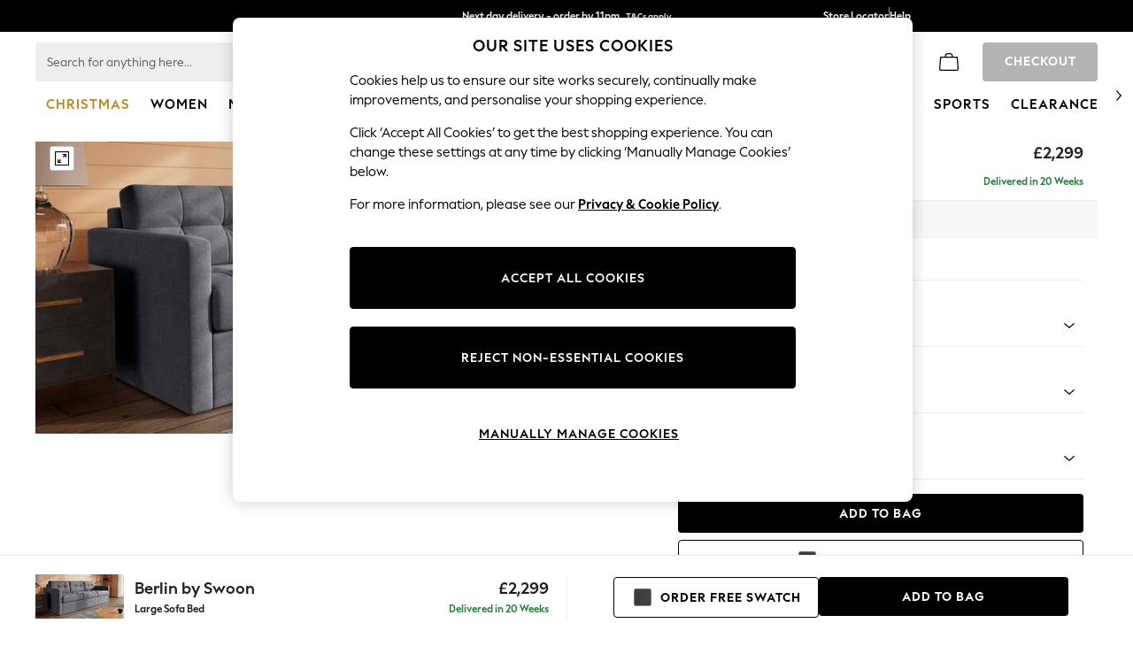

--- FILE ---
content_type: text/css
request_url: https://www.next.co.uk/CSS/SASS/BaseSpacing.min.css
body_size: 817
content:
html .ui-datepicker-buttonpane button.ui-datepicker-current,html .ui-datepicker-buttonpane button.ui-datepicker-close,body .ui-datepicker-buttonpane button.ui-datepicker-current,body .ui-datepicker-buttonpane button.ui-datepicker-close{margin-top:-1px}html #ResultHeader .SearchedFor h1,body #ResultHeader .SearchedFor h1{height:27px !important}html .ProductPage .ProductDetail .StyleMeta .ItemNumber,body .ProductPage .ProductDetail .StyleMeta .ItemNumber{width:55px}@media(min-width:768px) and (max-width:1024px){html #pri .SofaStorefront .swatchHeading span .subHeading,body #pri .SofaStorefront .swatchHeading span .subHeading{width:580px}}html .NextHelperPopUp.errorMessage,body .NextHelperPopUp.errorMessage{width:123px !important;padding-right:7px}html .esw-popover.desktop.popover.login-tooltip.sofasPopover.fade.in,body .esw-popover.desktop.popover.login-tooltip.sofasPopover.fade.in{height:75px}html div.RecentlyViewedWrapper .RecentlyViewed .errorMessageBlock,body div.RecentlyViewedWrapper .RecentlyViewed .errorMessageBlock{width:390px}html .Filters .Filter .FeatSummary .Title div.FeatLabel,body .Filters .Filter .FeatSummary .Title div.FeatLabel{width:88%}html .TabbedContentPage section .tabbedContent div .itemPurchase div .itemPopUp,body .TabbedContentPage section .tabbedContent div .itemPurchase div .itemPopUp{width:180px}html section .verticalTabsContainer div .itemPurchase div.itemPopUp,body section .verticalTabsContainer div .itemPurchase div.itemPopUp{width:180px}html section .ShoppingBag #divSaveForLaterMain #divSFLContent #divSFLItems .sfl-price-wrapper .sfl-action-icon.move-sfl-to-bag,body section .ShoppingBag #divSaveForLaterMain #divSFLContent #divSFLItems .sfl-price-wrapper .sfl-action-icon.move-sfl-to-bag{width:85px}html section .ShoppingBag #items .delete .btnSFL,body section .ShoppingBag #items .delete .btnSFL{width:95px}@media all and (min-device-width:768px) and (max-device-width:1024px){html.touchMode .ContentArea .ResultCount .Count,body.touchMode .ContentArea .ResultCount .Count{width:90px;overflow:hidden;text-overflow:ellipsis;white-space:nowrap}html section.ShoppingBag #items .totalColumn,body section.ShoppingBag #items .totalColumn{width:130px;max-width:130px}html section.ShoppingBag #items .delete .btnSFL,body section.ShoppingBag #items .delete .btnSFL{width:108px}html section.ShoppingBag #items .delete a:not(.editBag).showText,body section.ShoppingBag #items .delete a:not(.editBag).showText{width:104px}html section.ShoppingBag #divSaveForLaterMain #divSFLContent #divSFLItems .sfl-price-wrapper .sfl-action-icon.move-sfl-to-bag,body section.ShoppingBag #divSaveForLaterMain #divSFLContent #divSFLItems .sfl-price-wrapper .sfl-action-icon.move-sfl-to-bag{width:99px}html #divSaveForLaterMain #divSFLContent #divSFLItems .sfl-price-wrapper,body #divSaveForLaterMain #divSFLContent #divSFLItems .sfl-price-wrapper{width:130px}html #divSaveForLaterMain #divSFLContent #divSFLItems .sfl-price-wrapper .sfl-action-icon.sflRemove,body #divSaveForLaterMain #divSFLContent #divSFLItems .sfl-price-wrapper .sfl-action-icon.sflRemove{width:104px}}html.portrait .bag-tray-container .bag-tray-body-content .fitContainer .trayFitChipList,body.portrait .bag-tray-container .bag-tray-body-content .fitContainer .trayFitChipList{margin-left:15px}@media(max-width:1270px){html .SocialPLP .ProductPage .itemsContainer .ProductDetail .StyleCopy .StyleForm .SizeGuide,body .SocialPLP .ProductPage .itemsContainer .ProductDetail .StyleCopy .StyleForm .SizeGuide{margin-left:8px}}html .ContentArea .RecentlyViewedWrapper .RecentlyViewed .controls h3,body .ContentArea .RecentlyViewedWrapper .RecentlyViewed .controls h3{width:157px}html .HomewarePDP .RibbonDescriptionWrapper .RibbonDescriptionContainer .DescriptionCard .DescriptionText .RibbonDescriptionText,body .HomewarePDP .RibbonDescriptionWrapper .RibbonDescriptionContainer .DescriptionCard .DescriptionText .RibbonDescriptionText{max-height:34px}html .filterContainer .deliverySliderContainer div.dragToolTip,body .filterContainer .deliverySliderContainer div.dragToolTip{width:135px}html .filterContainer .deliverySliderContainer div.dragToolTip:before,html .filterContainer .deliverySliderContainer div.dragToolTip:after,body .filterContainer .deliverySliderContainer div.dragToolTip:before,body .filterContainer .deliverySliderContainer div.dragToolTip:after{left:62px}

--- FILE ---
content_type: text/css; charset=utf-8
request_url: https://www.next.co.uk/css/bundles/modernised-header-preload-responsive.css?v=_dgTfMf_B-RbJdZcyQvFTNn5qK58l5tLpW6s5-V0v2k1?v=2025.1112.1.1
body_size: 29643
content:
/* MinifyError
(105,23741): run-time error CSS1039: Token not allowed after unary operator: '-next-header-lg-height'
(105,23931): run-time error CSS1039: Token not allowed after unary operator: '-next-header-lg-height'
(105,24616): run-time error CSS1039: Token not allowed after unary operator: '-next-header-lg-height'
(105,25357): run-time error CSS1039: Token not allowed after unary operator: '-next-header-lg-height'
(226,5612): run-time error CSS1039: Token not allowed after unary operator: '-next-header-lg-height'
(226,5720): run-time error CSS1039: Token not allowed after unary operator: '-next-header-lg-height'
(226,5918): run-time error CSS1039: Token not allowed after unary operator: '-next-header-lg-height'
(226,6022): run-time error CSS1039: Token not allowed after unary operator: '-next-header-lg-height'
(226,6139): run-time error CSS1039: Token not allowed after unary operator: '-next-header-lg-height'
(226,6252): run-time error CSS1039: Token not allowed after unary operator: '-next-header-lg-height'
 */
/*!
html5doctor.com Reset Stylesheet
v1.6.1
Last Updated: 2010-09-17
Author: Richard Clark - http://richclarkdesign.com 
Twitter: @rich_clark
*/

html, body, div, span, object, iframe,
h1, h2, h3, h4, h5, h6, p, blockquote, pre,
abbr, address, cite, code,
del, dfn, em, img, ins, kbd, q, samp,
small, strong, sub, sup, var,
b, i,
dl, dt, dd, ol, ul, li,
fieldset, form, label, legend,
table, caption, tbody, tfoot, thead, tr, th, td,
article, aside, canvas, details, figcaption, figure, 
footer, header, hgroup, menu, nav, section, summary,
time, mark, audio, video {
    margin:0;
    padding:0;
    border:0;
    outline:0;
    font-size:100%;
    vertical-align:baseline;
    background:transparent;
}

body {
    line-height:1;
}

article,aside,details,figcaption,figure,
footer,header,hgroup,menu,nav,section { 
	display:block;
}

nav ul {
    list-style:none;
}

blockquote, q {
    quotes:none;
}

blockquote:before, blockquote:after,
q:before, q:after {
    content:'';
    content:none;
}

a {
    margin:0;
    padding:0;
    font-size:100%;
    vertical-align:baseline;
    background:transparent;
}

/* change colours to suit your needs */
ins {
    background-color:#ff9;
    color:#000;
    text-decoration:none;
}

/* change colours to suit your needs */
mark {
    background-color:#ff9;
    color:#000; 
    font-style:italic;
    font-weight:bold;
}

del {
    text-decoration: line-through;
}

abbr[title], dfn[title] {
    border-bottom:1px dotted;
    cursor:help;
}

table {
    border-collapse:collapse;
    border-spacing:0;
}

/* change border colour to suit your needs */
hr {
    display:block;
    height:1px;
    border:0;   
    border-top:1px solid #cccccc;
    margin:1em 0;
    padding:0;
}

input, select {
    vertical-align:middle;
}
html{margin-bottom:1px;min-height:100%}*{margin:0;padding:0}abbr,acronym,img{border:0}a img,a:link img,a:visited img,a:hover img,a:focus img,a:active img{display:block;text-decoration:none}abbr,acronym{border-bottom:1px dotted #000;cursor:help}em{font-style:italic;font-weight:normal}caption,th{font-style:normal;font-weight:normal;text-align:center;text-transform:capitalize}label,strong,th{font-style:normal;font-weight:600}h1,h2,h3,h4,h5,h6{font-size:100%;font-weight:normal}h1,h2,h3{margin-bottom:.5em}blockquote,ul,ol,dl{margin-bottom:1em}ol,ul,dl{margin-left:2em}ul ul,ul ol,ol ol,ol ul{margin-bottom:0}ol,ul{list-style:none}ol li{list-style:decimal outside}ol li ol li{list-style:lower-alpha outside}ul li{list-style:disc outside}dl dt{margin-left:0;font-weight:bold}dl dd{margin-bottom:.4em;margin-left:0}table{font-size:inherit}table,th,td{border:0}tr{vertical-align:top}p,fieldset{margin-bottom:1em}hr{border:none;clear:both;height:1px;line-height:1px}body{font:normal 13px/1.3 Helvetica Neue,Helvetica,Arial,sans-serif;*font-size:small;*font:x-small}h1{font:236.36% "azo-sans",Helvetica,Arial,sans-serif}h2{font-weight:bold;font-size:109%}h3,h4{font-size:100%;font-weight:bold}input,select,textarea,button{font-family:"azo-sans",Helvetica,Arial,sans-serif;font-size:1em}#divStorefrontContentSection div{line-height:normal}.helper,#access{height:1px;left:0;overflow:hidden;position:absolute;top:-500em;width:1px}body.noscroll{position:fixed;width:100%;overflow:hidden}.tooltipContainer{position:absolute;right:0;display:none}.tooltipContainer.Show{display:block}.topArrow{padding-top:9px;top:-9px;background:url("/images/structural/Arrows/field-tip-arrow.png") top right no-repeat;position:absolute;width:18px;right:13px}.tooltip{width:148px;margin-top:-1px;color:#424242;background-color:#fff;border:1px solid #dedede;-moz-border-radius:4px 4px 4px 4px;-webkit-border-radius:4px 4px 4px 4px;border-radius:4px 4px 4px 4px}.tooltip .tooltipMessage{padding:5px;text-align:center}.CookieConsent{position:fixed;bottom:10px;right:10px;width:260px;height:145px;border:1px solid #ddd;background-color:#fff;padding:8px 16px 16px 16px;border-radius:5px;opacity:.95;filter:alpha(opacity=95);color:#000;display:block;z-index:1001;font-size:14px;cursor:pointer;line-height:1.5;-moz-box-sizing:content-box;-webkit-box-sizing:content-box;box-sizing:content-box}.CookieConsent p{margin:1px !important}.CookieConsentCross{display:inline-block;background-image:url("/Images/Structural/XIcon.png");position:absolute;right:8px;height:10px;width:10px;float:right;top:8px}#ChannelRedirect_Background{background-color:rgba(0,0,0,.7);position:absolute;width:100%;height:100%;top:0;left:0;display:none;z-index:100000}#ChannelRedirect_Background>#outer{text-align:center;width:100%;position:absolute;top:10%}#ChannelRedirect_Background>#outer>.ChannelRedirect{padding:40px;background-color:#fff;border-radius:5px;margin:auto auto;width:450px;font-family:Helvetica Neue,Helvetica,Arial,sans-serif;color:#424242}.ChannelRedirect>.h1_mimic{font-size:100%;font-weight:normal;margin-bottom:.5em;font:236.36% "azo-sans",Helvetica,Arial,sans-serif}.ChannelRedirect>.p_large{font-size:1.3em}.ChannelRedirect>.border_bottom{width:100%;border-bottom:1px dotted #999;margin:20px 0}.ChannelRedirect>#ChannelRedirect_Cancel{text-transform:uppercase}.nuHeader2{font:12px/1.3 Helvetica,Arial,sans-serif;text-transform:none}.nuSummaryImage{width:25px;padding:0 5px 0 5px}.nuSummaryTitle{font-weight:bold;line-height:35px}.nuSummaryBody{padding-left:35px;line-height:35px}.btnComplete{border-radius:3px;display:inline-block;padding:4px 10px;border:1px solid #c5c5c5;color:#111;background-color:#fff;text-decoration:none;cursor:pointer;font-weight:500;-webkit-touch-callout:none;-webkit-touch-callout:none;-webkit-user-select:none;-khtml-user-select:none;-moz-user-select:none;-o-user-select:none;-ms-user-select:none;user-select:none}.btnComplete.btnComplete-primary{padding-top:6px;padding-bottom:7px;color:#fff;border:0;text-transform:uppercase;font-family:"azo-sans",Helvetica,Arial,sans-serif;background:#111}div.CompleteBtn div.form-group{display:inline-block;padding-right:7px}body{-webkit-font-smoothing:antialiased;-moz-osx-font-smoothing:grayscale}div.dk_container>a{background-color:#fff;border-radius:2px;font-family:"azo-sans",Helvetica,Arial,sans-serif;font-size:12px}div.dk_container>a.dk_toggle.dk_label text{pointer-events:none}div.dk_container.dk_open .dk_options_inner a{font-family:"azo-sans",Helvetica,Arial,sans-serif;font-size:12px;direction:ltr}div.dk_options{background:#fff}.flagContainer{height:30px;width:38px;padding:0 0 0 5px;z-index:1000;margin:8px 0 0 3px}.flagContainer.open{background-color:#fff}.countrySelector{color:#222;min-height:189px;position:absolute;z-index:1000;top:46px;display:none;font-family:"azo-sans",Helvetica,Arial,sans-serif;font-weight:400;width:310px;left:668px;background-color:#fff;box-shadow:0 3px 6px 0 rgba(164,164,164,.5)}@media(min-width:1024px){.countrySelector{left:681px}}.countrySelector .rightPane{height:100%;width:310px;float:right}.countrySelector .rightPane [dir=rtl]{float:left}.countrySelector .rightPane .paneContent{padding:15px;font-size:12px}.countrySelector .rightPane .paneContent .section{display:inline-block;padding:0 0 8px 0;width:100%}.countrySelector .rightPane .paneContent .section label{font-size:12px;line-height:1.75;font-weight:400;height:21px;font-family:"azo-sans",Helvetica,Arial,sans-serif;text-align:left;color:#222}.countrySelector .rightPane .paneContent .section label.country{display:block;margin-bottom:6px}.countrySelector .rightPane .paneContent .section .viewAllText{height:auto}.countrySelector .rightPane .paneContent .section .dk_container{height:26px}.countrySelector .rightPane .paneContent .section .dk_container a{color:#424242;height:15px;padding:5px;width:95% !important}.countrySelector .rightPane .paneContent .section .dk_container .dk_options{line-height:12px}.countrySelector .rightPane .paneContent .section .languageButtons{padding-top:0}.countrySelector .rightPane .paneContent .section .languageButtons .languageButton{float:left;min-width:48%;font-family:"azo-sans",Helvetica,Arial,sans-serif;font-size:11px;font-weight:500;letter-spacing:1px;text-align:center;color:#222;line-height:14px;padding:11px 10px 11px 10px;-webkit-border-radius:4px;-moz-border-radius:4px;border-radius:4px;-webkit-appearance:none;outline:none;max-width:248px;margin:2px;border:1px solid #dedede;background-color:#fff;cursor:pointer}.countrySelector .rightPane .paneContent .section .languageButtons .languageButton.selected{border-color:#000;color:#000}.countrySelector .rightPane .paneContent .section .languageButtons .divider{width:5px}.countrySelector .rightPane .paneContent .section .languageButtons .LineSpace{position:relative;width:300px;height:10px}.countrySelector .rightPane .paneContent .section .languageLabel.hidden{display:none}.countrySelector .rightPane .paneContent .section .languageList{display:none}.countrySelector .rightPane .paneContent .section .shopNow{width:100%;padding-top:15px}.countrySelector .rightPane .paneContent .section .shopNow .stayOnNext{color:#424242;float:left;padding-top:5px}.countrySelector .rightPane .paneContent .section .shopNow .stayOnNext.hidden{display:none}.countrySelector .rightPane .paneContent .section .shopNow label{float:left;color:#a2a2a2;font-size:10px;padding-top:4px}.countrySelector .rightPane .paneContent .bottomSection{display:inline-block;width:100%}.countrySelector .rightPane .paneContent .bottomSection .shopNow .stayOnNext{color:#424242;float:left;padding-top:5px}.countrySelector .rightPane .paneContent .bottomSection .shopNow .stayOnNext.hidden{display:none}.countrySelector .selectorDropdown{width:100%;height:26px;-webkit-border-radius:2px;-moz-border-radius:2px;border-radius:2px;margin-bottom:10px;background-color:#fff}.countrySelector .selectorDropdown a{border-color:#c7c5c5}.countrySelector .divider{position:absolute;left:287px;top:19px;bottom:19px;border-left:dotted 2px #dedede}@media only screen and (min-width:1280px){.bp1280 .countrySelector{left:921px}}.btnFlagSelectorShopNow{background-color:#1a6461;color:#fff;font-family:"azo-sans",Helvetica,Arial,sans-serif;font-weight:500;border:none;-webkit-border-radius:4px;-moz-border-radius:4px;border-radius:4px;padding:12px 0;float:right;font-size:11px;margin-right:1px;cursor:pointer;text-align:center;letter-spacing:1px;line-height:14px;width:100%}.btnFlagSelectorShopNow [dir=rtl]{float:left;margin-left:0}.btnFlagSelectorShopNow.disabled{background-color:#dedede}.FlagNoClick{cursor:default !important}.flagContainer .HeaderFlag{width:26px;height:18px;cursor:pointer;display:inline-block;border:none;margin-top:2px}.flagContainer .HeaderFlag.flagBackground.flag-UnitedKingdom{background-image:url(/Images/Structural/Header/header-icon-sprite.png);background-position:-20px 0;width:24px;height:24px;background-size:auto}@media(-webkit-min-device-pixel-ratio:2),(min-resolution:192dpi){.flagContainer .HeaderFlag.flagBackground.flag-UnitedKingdom{background-image:url(/Images/Structural/Header/header-icon-sprite@2x.png);background-size:220px 28px}}.flagContainer .HeaderFlag.flagBackground:not(.flag-UnitedKingdom){background:url(/Images/Structural/Footer/Flags/world-flags-48@2x.png);width:24px;height:24px;background-size:360px 120px;border:solid 1px #fff;border-radius:50%}.flagContainer .HeaderFlag.flagBackground.flag-Argentina{background-position:0 0}.flagContainer .HeaderFlag.flagBackground.flag-Armenia{background-position:-24px 0}.flagContainer .HeaderFlag.flagBackground.flag-Australia{background-position:-48px 0}.flagContainer .HeaderFlag.flagBackground.flag-Austria{background-position:-72px 0}.flagContainer .HeaderFlag.flagBackground.flag-Azerbaijan{background-position:-96px 0}.flagContainer .HeaderFlag.flagBackground.flag-Bahrain{background-position:-120px 0}.flagContainer .HeaderFlag.flagBackground.flag-Belarus{background-position:-144px 0}.flagContainer .HeaderFlag.flagBackground.flag-Belgium{background-position:-168px 0}.flagContainer .HeaderFlag.flagBackground.flag-Brazil{background-position:-192px 0}.flagContainer .HeaderFlag.flagBackground.flag-Bulgaria{background-position:-216px 0}.flagContainer .HeaderFlag.flagBackground.flag-Canada{background-position:-240px 0}.flagContainer .HeaderFlag.flagBackground.flag-Chile{background-position:-264px 0}.flagContainer .HeaderFlag.flagBackground.flag-China{background-position:-288px 0}.flagContainer .HeaderFlag.flagBackground.flag-Croatia{background-position:-312px 0}.flagContainer .HeaderFlag.flagBackground.flag-Cyprus{background-position:-336px 0}.flagContainer .HeaderFlag.flagBackground.flag-CzechRepublic{background-position:0 -24px}.flagContainer .HeaderFlag.flagBackground.flag-Denmark{background-position:-24px -24px}.flagContainer .HeaderFlag.flagBackground.flag-Egypt{background-position:-48px -24px}.flagContainer .HeaderFlag.flagBackground.flag-Estonia{background-position:-72px -24px}.flagContainer .HeaderFlag.flagBackground.flag-Finland{background-position:-96px -24px}.flagContainer .HeaderFlag.flagBackground.flag-France{background-position:-120px -24px}.flagContainer .HeaderFlag.flagBackground.flag-France\(Monaco\){background-position:-20px -42px}.flagContainer .HeaderFlag.flagBackground.flag-Georgia{background-position:-144px -24px}.flagContainer .HeaderFlag.flagBackground.flag-Germany{background-position:-168px -24px}.flagContainer .HeaderFlag.flagBackground.flag-Gibraltar{background-position:-192px -24px}.flagContainer .HeaderFlag.flagBackground.flag-Greece{background-position:-216px -24px}.flagContainer .HeaderFlag.flagBackground.flag-HongKong{background-position:-240px -24px}.flagContainer .HeaderFlag.flagBackground.flag-Hungary{background-position:-264px -24px}.flagContainer .HeaderFlag.flagBackground.flag-Iceland{background-position:-288px -24px}.flagContainer .HeaderFlag.flagBackground.flag-India{background-position:-312px -24px}.flagContainer .HeaderFlag.flagBackground.flag-Indonesia{background-position:-336px -24px}.flagContainer .HeaderFlag.flagBackground.flag-Ireland{background-position:0 -48px}.flagContainer .HeaderFlag.flagBackground.flag-Israel{background-position:-24px -48px}.flagContainer .HeaderFlag.flagBackground.flag-Italy{background-position:-48px -48px}.flagContainer .HeaderFlag.flagBackground.flag-Japan{background-position:-72px -48px}.flagContainer .HeaderFlag.flagBackground.flag-Kazakhstan{background-position:-96px -48px}.flagContainer .HeaderFlag.flagBackground.flag-Kuwait{background-position:-120px -48px}.flagContainer .HeaderFlag.flagBackground.flag-Latvia{background-position:-144px -48px}.flagContainer .HeaderFlag.flagBackground.flag-Lebanon{background-position:-168px -48px}.flagContainer .HeaderFlag.flagBackground.flag-Libya{background-position:-192px -48px}.flagContainer .HeaderFlag.flagBackground.flag-Lithuania{background-position:-216px -48px}.flagContainer .HeaderFlag.flagBackground.flag-Luxembourg{background-position:-240px -48px}.flagContainer .HeaderFlag.flagBackground.flag-Malaysia{background-position:-264px -48px}.flagContainer .HeaderFlag.flagBackground.flag-Malta{background-position:-288px -48px}.flagContainer .HeaderFlag.flagBackground.flag-Mexico{background-position:-312px -48px}.flagContainer .HeaderFlag.flagBackground.flag-Netherlands{background-position:-336px -48px}.flagContainer .HeaderFlag.flagBackground.flag-NewZealand{background-position:0 -72px}.flagContainer .HeaderFlag.flagBackground.flag-Norway{background-position:-24px -72px}.flagContainer .HeaderFlag.flagBackground.flag-Oman{background-position:-48px -72px}.flagContainer .HeaderFlag.flagBackground.flag-Pakistan{background-position:-72px -72px}.flagContainer .HeaderFlag.flagBackground.flag-Peru{background-position:-96px -72px}.flagContainer .HeaderFlag.flagBackground.flag-Philippines{background-position:-120px -72px}.flagContainer .HeaderFlag.flagBackground.flag-Poland{background-position:-144px -72px}.flagContainer .HeaderFlag.flagBackground.flag-Portugal{background-position:-168px -72px}.flagContainer .HeaderFlag.flagBackground.flag-Qatar{background-position:-192px -72px}.flagContainer .HeaderFlag.flagBackground.flag-Romania{background-position:-216px -72px}.flagContainer .HeaderFlag.flagBackground.flag-Russia{background-position:-240px -72px}.flagContainer .HeaderFlag.flagBackground.flag-SaudiArabia{background-position:-264px -72px}.flagContainer .HeaderFlag.flagBackground.flag-Serbia{background-position:-288px -72px}.flagContainer .HeaderFlag.flagBackground.flag-Singapore{background-position:-312px -72px}.flagContainer .HeaderFlag.flagBackground.flag-Slovakia{background-position:-336px -72px}.flagContainer .HeaderFlag.flagBackground.flag-Slovenia{background-position:0 -96px}.flagContainer .HeaderFlag.flagBackground.flag-SouthAfrica{background-position:-24px -96px}.flagContainer .HeaderFlag.flagBackground.flag-SouthKorea{background-position:-48px -96px}.flagContainer .HeaderFlag.flagBackground.flag-Spain{background-position:-72px -96px}.flagContainer .HeaderFlag.flagBackground.flag-Sweden{background-position:-96px -96px}.flagContainer .HeaderFlag.flagBackground.flag-Switzerland{background-position:-120px -96px}.flagContainer .HeaderFlag.flagBackground.flag-Taiwan{background-position:-144px -96px}.flagContainer .HeaderFlag.flagBackground.flag-Thailand{background-position:-168px -96px}.flagContainer .HeaderFlag.flagBackground.flag-Turkey{background-position:-192px -96px}.flagContainer .HeaderFlag.flagBackground.flag-Ukraine{background-position:-216px -96px}.flagContainer .HeaderFlag.flagBackground.flag-UnitedArabEmirates{background-position:-240px -96px}.flagContainer .HeaderFlag.flagBackground.flag-USA{background-position:-288px -96px}.flagContainer .HeaderFlag.flagBackground.flag-Venezuela{background-position:-312px -96px}.flagContainer .HeaderFlag.flagBackground.flag-BritishForcesPostOffice{background-position:-336px -96px}.HeaderFlag.flagBackground.dkFlag{float:left;margin-right:5px}.dkFlagText{padding-top:7px}.dkFlagList{list-style-type:none}.HeaderFlag_small{margin:0 10px -3px 0;width:21px;height:15px;border:1px solid #fff;display:inline-block}.HeaderFlag_small.flagBackground{background:url("/Images/Structural/Footer/Flags/small.png");background-position:-60px -182px;-webkit-border-radius:3px;-moz-border-radius:3px;border-radius:3px}.HeaderFlag_small.flagBackground.flag-AlandIslands{background-position:604px 113px}.HeaderFlag_small.flagBackground.flag-Algeria{background-position:484px 155px}.HeaderFlag_small.flagBackground.flag-Andorra{background-position:342px 127px}.HeaderFlag_small.flagBackground.flag-Angola{background-position:464px 155px}.HeaderFlag_small.flagBackground.flag-Anguilla{background-position:564px 113px}.HeaderFlag_small.flagBackground.flag-AntiguaBarbuda{background-position:362px 99px}.HeaderFlag_small.flagBackground.flag-Aruba{background-position:564px 85px}.HeaderFlag_small.flagBackground.flag-Bahamas{background-position:342px 99px}.HeaderFlag_small.flagBackground.flag-Barbados{background-position:322px 99px}.HeaderFlag_small.flagBackground.flag-Belize{background-position:302px 99px}.HeaderFlag_small.flagBackground.flag-Benin{background-position:283px 99px}.HeaderFlag_small.flagBackground.flag-Bermuda{background-position:262px 99px}.HeaderFlag_small.flagBackground.flag-Bhutan{background-position:242px 99px}.HeaderFlag_small.flagBackground.flag-Bolivia{background-position:222px 99px}.HeaderFlag_small.flagBackground.flag-BonaireSintEustatiusSaba{background-position:202px 99px}.HeaderFlag_small.flagBackground.flag-Bosnia-Herzegovina{background-position:523px 169px}.HeaderFlag_small.flagBackground.flag-BritishVirginIslands{background-position:262px 85px}.HeaderFlag_small.flagBackground.flag-BruneiDarussalam{background-position:342px 85px}.HeaderFlag_small.flagBackground.flag-Burma\(Myanmar\){background-position:322px 85px}.HeaderFlag_small.flagBackground.flag-Burundi{background-position:302px 85px}.HeaderFlag_small.flagBackground.flag-CapeVerde{background-position:282px 85px}.HeaderFlag_small.flagBackground.flag-CaymanIslands{background-position:262px 85px}.HeaderFlag_small.flagBackground.flag-Columbia{background-position:242px 85px}.HeaderFlag_small.flagBackground.flag-CookIslands{background-position:222px 85px}.HeaderFlag_small.flagBackground.flag-Curacao{background-position:202px 85px}.HeaderFlag_small.flagBackground.flag-DemocraticRepublicofCongo{background-position:523px 225px}.HeaderFlag_small.flagBackground.flag-Djibouti{background-position:362px 71px}.HeaderFlag_small.flagBackground.flag-Dominica{background-position:342px 71px}.HeaderFlag_small.flagBackground.flag-EastTimor{background-position:403px 155px}.HeaderFlag_small.flagBackground.flag-Ecuador{background-position:383px 155px}.HeaderFlag_small.flagBackground.flag-FaroeIslands{background-position:322px 71px}.HeaderFlag_small.flagBackground.flag-Fiji{background-position:302px 71px}.HeaderFlag_small.flagBackground.flag-FrenchGuiana{background-position:282px 71px}.HeaderFlag_small.flagBackground.flag-FrenchPolynesia{background-position:262px 71px}.HeaderFlag_small.flagBackground.flag-Gambia{background-position:242px 71px}.HeaderFlag_small.flagBackground.flag-GazaStrip{background-position:222px 71px}.HeaderFlag_small.flagBackground.flag-Greendland{background-position:202px 71px}.HeaderFlag_small.flagBackground.flag-Grenada{background-position:362px 57px}.HeaderFlag_small.flagBackground.flag-Guadeloupe{background-position:362px 15px}.HeaderFlag_small.flagBackground.flag-Guatemala{background-position:523px 141px}.HeaderFlag_small.flagBackground.flag-Guyana{background-position:302px 57px}.HeaderFlag_small.flagBackground.flag-Haiti{background-position:282px 57px}.HeaderFlag_small.flagBackground.flag-Honduras{background-position:262px 57px}.HeaderFlag_small.flagBackground.flag-HongKongSAR{background-position:242px 57px}.HeaderFlag_small.flagBackground.flag-Iraq{background-position:222px 57px}.HeaderFlag_small.flagBackground.flag-IsleofMan{background-position:202px 57px}.HeaderFlag_small.flagBackground.flag-IvoryCoast{background-position:423px 155px}.HeaderFlag_small.flagBackground.flag-Jamaica{background-position:262px 141px}.HeaderFlag_small.flagBackground.flag-Kiribati{background-position:181px 43px}.HeaderFlag_small.flagBackground.flag-LaoPeoplesDemocraticRepublic{background-position:161px 43px}.HeaderFlag_small.flagBackground.flag-Lesotho{background-position:242px 141px}.HeaderFlag_small.flagBackground.flag-Liberia{background-position:222px 141px}.HeaderFlag_small.flagBackground.flag-Liechtenstein{background-position:322px 43px}.HeaderFlag_small.flagBackground.flag-Malawi{background-position:543px 127px}.HeaderFlag_small.flagBackground.flag-Maldives{background-position:202px 15px}.HeaderFlag_small.flagBackground.flag-Mali{background-position:262px 225px}.HeaderFlag_small.flagBackground.flag-Martinique{background-position:342px 57px}.HeaderFlag_small.flagBackground.flag-Moldova{background-position:-60px 43px}.HeaderFlag_small.flagBackground.flag-Monaco{background-position:-80px 43px}.HeaderFlag_small.flagBackground.flag-Montenegro{background-position:61px 43px}.HeaderFlag_small.flagBackground.flag-Montserrat{background-position:41px 43px}.HeaderFlag_small.flagBackground.flag-Morocco{background-position:523px 183px}.HeaderFlag_small.flagBackground.flag-Namibia{background-position:483px 127px}.HeaderFlag_small.flagBackground.flag-Nepal{background-position:463px 127px}.HeaderFlag_small.flagBackground.flag-NewCaledonia{background-position:351px 21px}.HeaderFlag_small.flagBackground.flag-Nicaragua{background-position:225px 101px}.HeaderFlag_small.flagBackground.flag-Nigeria{background-position:423px 127px}.HeaderFlag_small.flagBackground.flag-NorfolkIsland{background-position:202px 43px}.HeaderFlag_small.flagBackground.flag-NorthMacedonia{background-position:423px 197px}.HeaderFlag_small.flagBackground.flag-PapuaNewGuinea{background-position:403px 127px}.HeaderFlag_small.flagBackground.flag-Paraguay{background-position:383px 127px}.HeaderFlag_small.flagBackground.flag-Reunion{background-position:342px 57px}.HeaderFlag_small.flagBackground.flag-SaintBarthelemy{background-position:342px 57px}.HeaderFlag_small.flagBackground.flag-SaintLucia{background-position:362px 29px}.HeaderFlag_small.flagBackground.flag-SaintMartin\(FrenchPart\){background-position:342px 57px}.HeaderFlag_small.flagBackground.flag-Samoa{background-position:342px 29px}.HeaderFlag_small.flagBackground.flag-SanMarino{background-position:322px 29px}.HeaderFlag_small.flagBackground.flag-SaoTomeandPrincipe{background-position:342px 15px}.HeaderFlag_small.flagBackground.flag-Seychelles{background-position:302px 29px}.HeaderFlag_small.flagBackground.flag-SierraLeone{background-position:684px 113px}.HeaderFlag_small.flagBackground.flag-SintMaarten\(DutchPart\){background-position:282px 29px}.HeaderFlag_small.flagBackground.flag-SolomonIslands{background-position:262px 29px}.HeaderFlag_small.flagBackground.flag-SouthSudan{background-position:242px 29px}.HeaderFlag_small.flagBackground.flag-SriLanka{background-position:523px 155px}.HeaderFlag_small.flagBackground.flag-StKittsNevis{background-position:222px 29px}.HeaderFlag_small.flagBackground.flag-StVincentTheGrenadines{background-position:202px 29px}.HeaderFlag_small.flagBackground.flag-Suriname{background-position:363px 15px}.HeaderFlag_small.flagBackground.flag-Tanzania{background-position:322px 15px}.HeaderFlag_small.flagBackground.flag-TrinidadTobago{background-position:503px 169px}.HeaderFlag_small.flagBackground.flag-Tunisia{background-position:262px 183px}.HeaderFlag_small.flagBackground.flag-TurksCaicosIslands{background-position:302px 15px}.HeaderFlag_small.flagBackground.flag-Tuvalu{background-position:282px 15px}.HeaderFlag_small.flagBackground.flag-USMinorOutlyingIslands{background-position:-100px 0}.HeaderFlag_small.flagBackground.flag-UnitedStatesUSTerritory{background-position:-100px 0}.HeaderFlag_small.flagBackground.flag-Uzbekistan{background-position:483px 113px}.HeaderFlag_small.flagBackground.flag-Vanuatu{background-position:262px 15px}.HeaderFlag_small.flagBackground.flag-VaticanCity{background-position:242px 15px}.HeaderFlag_small.flagBackground.flag-Vietnam{background-position:624px 113px}.HeaderFlag_small.flagBackground.flag-WallisFutunaIslands{background-position:222px 15px}.HeaderFlag_small.flagBackground.flag-Zambia{background-position:197px 47px}.HeaderFlag_small.flagBackground.flag-Afghanistan{background-position:503px 155px}.HeaderFlag_small.flagBackground.flag-Albania{background-position:-80px -154px}.HeaderFlag_small.flagBackground.flag-Argentina{background-position:0 -56px}.HeaderFlag_small.flagBackground.flag-Armenia{background-position:-60px -70px}.HeaderFlag_small.flagBackground.flag-Australia{background-position:-60px 0}.HeaderFlag_small.flagBackground.flag-Austria{background-position:-20px -56px}.HeaderFlag_small.flagBackground.flag-Azerbaijan{background-position:-140px -98px}.HeaderFlag_small.flagBackground.flag-Bahrain{background-position:-160px -112px}.HeaderFlag_small.flagBackground.flag-Bangladesh{background-position:0 -168px}.HeaderFlag_small.flagBackground.flag-Belarus{background-position:-160px -98px}.HeaderFlag_small.flagBackground.flag-Botswana{background-position:-100px -154px}.HeaderFlag_small.flagBackground.flag-Belgium{background-position:-40px -56px}.HeaderFlag_small.flagBackground.flag-BurkinaFaso{background-position:-80px -140px}.HeaderFlag_small.flagBackground.flag-Brazil{background-position:0 -112px}.HeaderFlag_small.flagBackground.flag-BritishForcesPostOffice{background-position:-160px 0}.HeaderFlag_small.flagBackground.flag-Bulgaria{background-position:-60px -56px}.HeaderFlag_small.flagBackground.flag-Canada{background-position:-80px -56px}.HeaderFlag_small.flagBackground.flag-Cambodia{background-position:-20px -154px}.HeaderFlag_small.flagBackground.flag-Cameroon{background-position:-40px -126px}.HeaderFlag_small.flagBackground.flag-Chile{background-position:-100px -56px}.HeaderFlag_small.flagBackground.flag-CentralAfricanRepublic{background-position:-20px -140px}.HeaderFlag_small.flagBackground.flag-Chad{background-position:-140px -126px}.HeaderFlag_small.flagBackground.flag-China{background-position:-120px -98px}.HeaderFlag_small.flagBackground.flag-Croatia{background-position:-160px -70px}.HeaderFlag_small.flagBackground.flag-CostaRica{background-position:-120px -182px}.HeaderFlag_small.flagBackground.flag-Cyprus{background-position:-20px -112px}.HeaderFlag_small.flagBackground.flag-CzechRepublic{background-position:-120px -56px}.HeaderFlag_small.flagBackground.flag-Denmark{background-position:-140px -56px}.HeaderFlag_small.flagBackground.flag-DominicanRepublic{background-position:-120px -168px}.HeaderFlag_small.flagBackground.flag-Egypt{background-position:-40px -112px}.HeaderFlag_small.flagBackground.flag-ElSalvador{background-position:-160px -168px}.HeaderFlag_small.flagBackground.flag-Eritrea{background-position:-100px -182px}.HeaderFlag_small.flagBackground.flag-Estonia{background-position:-160px -56px}.HeaderFlag_small.flagBackground.flag-EquatorialGuinea{background-position:-120px -140px}.HeaderFlag_small.flagBackground.flag-Ethiopia{background-position:-140px -140px}.HeaderFlag_small.flagBackground.flag-Finland{background-position:0 -42px}.HeaderFlag_small.flagBackground.flag-France\(Monaco\){background-position:-20px -42px}.HeaderFlag_small.flagBackground.flag-France{background-position:-20px -42px}.HeaderFlag_small.flagBackground.flag-Gabon{background-position:-60px -140px}.HeaderFlag_small.flagBackground.flag-Georgia{background-position:-20px -70px}.HeaderFlag_small.flagBackground.flag-Germany{background-position:-80px 0}.HeaderFlag_small.flagBackground.flag-Gibraltar{background-position:-40px -42px}.HeaderFlag_small.flagBackground.flag-Greece{background-position:-20px -84px}.HeaderFlag_small.flagBackground.flag-Ghana{background-position:-60px -168px}.HeaderFlag_small.flagBackground.flag-Guinea{background-position:-160px -126px}.HeaderFlag_small.flagBackground.flag-Guinea-Bissau{background-position:-100px -140px}.HeaderFlag_small.flagBackground.flag-HongKong{background-position:-100px -98px}.HeaderFlag_small.flagBackground.flag-Hungary{background-position:-60px -42px}.HeaderFlag_small.flagBackground.flag-Iceland{background-position:-40px -84px}.HeaderFlag_small.flagBackground.flag-India{background-position:-80px -42px}.HeaderFlag_small.flagBackground.flag-Indonesia{background-position:-60px -84px}.HeaderFlag_small.flagBackground.flag-Ireland{background-position:-120px 0}.HeaderFlag_small.flagBackground.flag-Israel{background-position:-100px -42px}.HeaderFlag_small.flagBackground.flag-Italy{background-position:-120px -42px}.HeaderFlag_small.flagBackground.flag-Iran{background-position:-80px -182px}.HeaderFlag_small.flagBackground.flag-Japan{background-position:-140px -42px}.HeaderFlag_small.flagBackground.flag-Jordan{background-position:-40px -154px}.HeaderFlag_small.flagBackground.flag-Kazakhstan{background-position:-40px -70px}.HeaderFlag_small.flagBackground.flag-Kuwait{background-position:-80px -84px}.HeaderFlag_small.flagBackground.flag-Kenya{background-position:-160px -140px}.HeaderFlag_small.flagBackground.flag-Kyrgyzstan{background-position:-60px -154px}.HeaderFlag_small.flagBackground.flag-Latvia{background-position:-160px -42px}.HeaderFlag_small.flagBackground.flag-Lebanon{background-position:-60px -112px}.HeaderFlag_small.flagBackground.flag-Libya{background-position:-80px -112px}.HeaderFlag_small.flagBackground.flag-Lithuania{background-position:0 -28px}.HeaderFlag_small.flagBackground.flag-Luxembourg{background-position:-20px -28px}.HeaderFlag_small.flagBackground.flag-Malaysia{background-position:-120px -70px}.HeaderFlag_small.flagBackground.flag-Macedonia{background-position:-120px -154px}.HeaderFlag_small.flagBackground.flag-Madagascar{background-position:-180px -168px}.HeaderFlag_small.flagBackground.flag-Mauritania{background-position:-40px -140px}.HeaderFlag_small.flagBackground.flag-Mauritius{background-position:-260px -182px}.HeaderFlag_small.flagBackground.flag-Malta{background-position:-140px -84px}.HeaderFlag_small.flagBackground.flag-Mongolia{background-position:-160px -154px}.HeaderFlag_small.flagBackground.flag-Mozambique{background-position:-40px -168px}.HeaderFlag_small.flagBackground.flag-Mexico{background-position:-40px -28px}.HeaderFlag_small.flagBackground.flag-Netherlands{background-position:-20px -28px}.HeaderFlag_small.flagBackground.flag-NewZealand{background-position:-80px -28px}.HeaderFlag_small.flagBackground.flag-Norway{background-position:-100px -28px}.HeaderFlag_small.flagBackground.flag-Niger{background-position:-60px -126px}.HeaderFlag_small.flagBackground.flag-Oman{background-position:-120px -112px}.HeaderFlag_small.flagBackground.flag-Pakistan{background-position:-120px -28px}.HeaderFlag_small.flagBackground.flag-Peru{background-position:-140px -28px}.HeaderFlag_small.flagBackground.flag-Panama{background-position:0 -182px}.HeaderFlag_small.flagBackground.flag-Philippines{background-position:-160px -84px}.HeaderFlag_small.flagBackground.flag-Poland{background-position:-160px -28px}.HeaderFlag_small.flagBackground.flag-Portugal{background-position:0 -14px}.HeaderFlag_small.flagBackground.flag-Qatar{background-position:0 -98px}.HeaderFlag_small.flagBackground.flag-Romania{background-position:-40px -14px}.HeaderFlag_small.flagBackground.flag-Russia{background-position:-20px -14px}.HeaderFlag_small.flagBackground.flag-SaudiArabia{background-position:-140px -112px}.HeaderFlag_small.flagBackground.flag-Serbia{background-position:0 -126px}.HeaderFlag_small.flagBackground.flag-Senegal{background-position:-120px -126px}.HeaderFlag_small.flagBackground.flag-Singapore{background-position:-40px -98px}.HeaderFlag_small.flagBackground.flag-Slovakia{background-position:-60px -14px}.HeaderFlag_small.flagBackground.flag-Slovenia{background-position:-80px -14px}.HeaderFlag_small.flagBackground.flag-SouthAfrica{background-position:-100px -14px}.HeaderFlag_small.flagBackground.flag-SouthKorea{background-position:0 -70px}.HeaderFlag_small.flagBackground.flag-Spain{background-position:-120px -14px}.HeaderFlag_small.flagBackground.flag-Swaziland{background-position:-140px -154px}.HeaderFlag_small.flagBackground.flag-Sweden{background-position:-140px -14px}.HeaderFlag_small.flagBackground.flag-Switzerland{background-position:-160px -14px}.HeaderFlag_small.flagBackground.flag-Taiwan{background-position:0 0}.HeaderFlag_small.flagBackground.flag-Tajikistan{background-position:-140px -168px}.HeaderFlag_small.flagBackground.flag-Thailand{background-position:-60px -98px}.HeaderFlag_small.flagBackground.flag-Turkey{background-position:-20px 0}.HeaderFlag_small.flagBackground.flag-Togo{background-position:0 -140px}.HeaderFlag_small.flagBackground.flag-TrinidadandTobago{background-position:-40px -182px}.HeaderFlag_small.flagBackground.flag-Ukraine{background-position:-80px -70px}.HeaderFlag_small.flagBackground.flag-Uganda{background-position:0 -154px}.HeaderFlag_small.flagBackground.flag-Uruguay{background-position:0 -196px}.HeaderFlag_small.flagBackground.flag-UnitedArabEmirates{background-position:-80px -98px}.HeaderFlag_small.flagBackground.flag-UnitedKingdom{background-position:-140px 0}.HeaderFlag_small.flagBackground.flag-USA{background-position:-100px 0}.HeaderFlag_small.flagBackground.flag-Venezuela{background-position:-40px 0}.HeaderFlag_small.flagBackground.flag-Zimbabwe{background-position:-140px -182px}.HeaderFlag_large{width:48px !important;height:34px !important;cursor:pointer;display:inline-block !important;border:1px solid #ddd}.HeaderFlag_large.flagBackground{background:url("/Images/Structural/Footer/Flags/large-flags-sprite.png")}.HeaderFlag_large.flagBackground.flag-UnitedKingdom{background-position:0 0}.HeaderFlag_large.flagBackground.flag-Ireland{background-position:0 -34px}.HeaderFlag_large.flagBackground.flag-USA{background-position:0 -68px}.HeaderFlag_large.flagBackground.flag-Australia{background-position:0 -102px}.HeaderFlag_large.flagBackground.flag-Germany{background-position:0 -136px}.HeaderFlag_large.flagBackground.flag-Poland{background-position:0 -170px}.HeaderFlag_large.flagBackground.flag-Russia{background-position:0 -204px}.HeaderFlag_large.flagBackground.flag-Taiwan{background-position:0 -238px}.HeaderFlag_large.flagBackground.flag-Ukraine{background-position:0 -272px}.HeaderFlag_large.flagBackground.flag-Kazakhstan{background-position:0 -306px}.HeaderFlag_large.flagBackground.flag-Israel{background-position:0 -340px}.flagSelectorContainer{float:right;font-family:"azo-sans",Helvetica,Arial,sans-serif;-webkit-touch-callout:none;-webkit-user-select:none;-khtml-user-select:none;-moz-user-select:none;-o-user-select:none;-ms-user-select:none;user-select:none}.flagSelectorContainer.open{background-color:#fff}.PageHeader .flagSelectorContainer.open{background-color:transparent}.PageHeader .flagContainer.open{background-color:transparent}.PageHeader .countrySelector{top:70px;height:auto !important}.PageHeader .countrySelector::before{background-color:#fff;content:" ";display:block;height:25px;right:15px;position:absolute;top:-10px;-webkit-transform:rotate(45deg);-moz-transform:rotate(45deg);-ms-transform:rotate(45deg);-o-transform:rotate(45deg);transform:rotate(45deg);width:25px;z-index:1000}.PageHeader .countrySelector::before [dir=rtl]{right:280px}.PageFooter .countrySelector{left:665px}.PageFooter .countrySelector .dividerHorizontal{border:none}.PageFooter .countrySelector .countrySelectDD,.PageFooter .countrySelector .countrySelectDD *{-moz-box-sizing:content-box;-webkit-box-sizing:content-box;box-sizing:content-box}.PageFooter .flagContainer{width:32px}.msgbox{border:1px solid #000;border-radius:5px;background-color:#fff;margin-top:16px;font-family:sans-serif;padding:16px}.msgbox .msgboxContent{color:#000;font-weight:400;font-size:12px;min-height:32px;background-repeat:no-repeat;background-position:left;padding-left:48px}.msgbox .msgboxContent .msgboxTitle{font-weight:600;line-height:16px}.msgbox .msgboxContent .msgboxBody{line-height:16px}.msgbox .msgboxContent .msgboxBody.msgboxLargeSingleLineMessage{font-size:1.3em;line-height:32px}.msgbox .msgboxContent .msgboxTitle a,.msgbox .msgboxContent .msgboxTitle a:link,.msgbox .msgboxContent .msgboxBody a,.msgbox .msgboxContent .msgboxBody a:link{text-decoration:underline}.msgbox .msgboxContent .msgboxTitle a:hover,.msgbox .msgboxContent .msgboxBody a:hover{text-decoration:none}.msgbox.advisory{border-color:#b79260;background-color:#fef7ec}.msgbox.advisory .msgboxContent{background-image:url("/images/structural/messagebox/Advisory.png");padding-left:48px}.msgbox.success{border-color:#87b26a;background-color:#f1f7ec}.msgbox.success .msgboxContent{background-image:url("/images/structural/messagebox/Success.png");background-position:top left}.msgbox.failure{border-color:#f01616;background-color:#fff2f2}.msgbox.failure .msgboxContent{background-image:url("/images/structural/messagebox/Failure.png")}.msgbox.info{border-color:#66afe9;background-color:#f7fbfe}.msgbox.info .msgboxContent{background-image:url("/images/structural/messagebox/Info.png")}.msgbox.msgboxNoIcon .msgboxContent{padding-left:0;background-image:none}.old-ie{display:none}.old-ie .msgbox .msgboxContent .msgboxBody a{text-decoration:none;color:#337ab7}.old-ie .msgbox .msgboxContent .msgboxBody a:hover{color:#23527c;text-decoration:underline}.PersonaliseServiceDownMessage .msgbox .msgboxContent .msgboxTitle{font-size:14px}#PersonalisedGiftsInBagMessage .msgboxContent .msgboxBody .EditEnabled{text-align:center}#PersonalisedGiftsInBagMessage .msgboxContent .msgboxBody .EditEnabled h2{font-family:"azo-sans",Helvetica,Arial,sans-serif;font-size:16px;font-weight:300}#CustomItemsInBagMessage .msgboxContent .msgboxBody{text-align:left}#CustomItemsInBagMessage .msgboxContent .msgboxBody h2{font-family:"azo-sans",Helvetica,Arial,sans-serif;font-size:16px;font-weight:300}.singlePDPModalContents{overflow:hidden}.singlePDPModalContents *{box-sizing:content-box}.singlePDPModalContents a.closeButton{float:right;font-family:"azo-sans",Helvetica,Arial,sans-serif;color:#1a6461;cursor:pointer;width:65px;margin-top:3px;text-align:left;font-size:12px;background-image:url("/Images/Structural/ModalPopup/cross-light.png");background-repeat:no-repeat;background-position:44px 0;line-height:20px}.singlePDPModalContents .singlePDPModalHeader{height:22px;clear:both;color:#000;padding:22px 20px 13px 24px;font-family:"azo-sans",Helvetica,Arial,sans-serif}.singlePDPModalContents .singlePDPModalHeader h2{font-size:16px;font-weight:normal;font-family:"azo-sans",Helvetica,Arial,sans-serif;color:#000;margin-right:85px;letter-spacing:1.5px;line-height:normal;float:left}.singlePDPModalContents .singlePDPModalFooter{height:30px;clear:both;position:relative}.singlePDPModalContents .singlePDPModalFooter a.continueShopping{display:inline-block;position:absolute;right:20px;top:5px;font-family:"azo-sans",Helvetica,Arial,sans-serif;font-weight:normal;font-size:14px;color:#1a6461;line-height:22px;text-decoration:underline;cursor:pointer}.singlePDPModalContents .singlePDPPageWrapper{width:819px;height:470px}.singlePDPModalContents .singlePDPPageWrapper iframe{width:819px;height:470px}.singlePDPModalContents .singlePDPPageWrapper .singlePDPModalLoading{width:819px;height:470px;background:#fff url("/Images/Structural/Icons/Loaders/loader.gif") center no-repeat;z-index:9999;position:absolute}
html,body{height:100%;margin:0;padding:0}body{padding:0;color:#fff;line-height:18px;font:11px sans-serif}a{color:#000;text-decoration:none}.ClearBoth{clear:both}.FloatRight{float:right}.Hide,a img.Hide,a:link img.Hide,a:visited img.Hide,a:hover img.Hide,a:focus img.Hide,a:active img.Hide{display:none}.FadedOut{opacity:0}.CSSLoadDetector{display:none;background-color:#000}.Content{width:976px;margin:0 auto;position:relative}#ct{position:relative;z-index:1}#PageParams{display:none}.OverflowFixer{overflow-x:hidden}#platform_modernisation_footer{min-width:1000px}#platform_modernisation_footer *,#platform_modernisation_footer *::before,#platform_modernisation_footer *::after{-moz-box-sizing:border-box !important;-webkit-box-sizing:border-box !important;box-sizing:border-box !important}.ContentArea{background-color:#fff;color:#111;margin:0 auto;min-width:1000px;padding-bottom:32px}.Homepage .ContentArea{padding-bottom:0}.ContentArea a{color:#111;text-decoration:none}.ContentArea a:hover{text-decoration:underline}.Homepage .StorefrontContent{border-bottom:none;padding-bottom:26px}.Y-Previous{width:976px;height:100px;overflow:hidden;position:absolute;top:-2000px}.Y-Next{width:976px;height:100px;overflow:hidden;position:absolute;top:-2000px}.X-Previous{width:976px;height:100px;overflow:hidden;position:absolute;left:-976px}.X-Next{width:976px;height:100px;overflow:hidden;position:absolute;left:-976px}.Held{width:976px;height:100px;overflow:hidden;position:absolute;left:-5000px}.CurrentContent{width:100%;top:0;background-color:#fff}.JSEnabled .FirstLoad{visibility:hidden}.NextContent{position:absolute;width:100%;overflow:hidden;left:-5000px;background-color:#fff;z-index:999}[dir=rtl] .NextContent{left:0}.Divider{clear:both;margin-top:32px;height:36px;border-top:1px dotted #c7c5c5}.Anchor:before{display:block;content:" ";margin-top:-125px;height:125px;visibility:hidden}.tempClip{width:976px;margin-left:-488px;overflow:hidden;position:relative;left:50%}.HideOverflow{overflow:hidden}.BackgroundWhite{background-color:#fff}.TransistionHeight{height:495px}.CurrentContent .MouseEar{display:none}.CurrentContent .MouseEar.visible{display:block}.MouseEar{z-index:1900;position:fixed;top:330px;margin-top:-35px}.MouseEar,.MouseEar a{width:62px;height:120px}.MouseEar a{display:block}.MouseEar .MouseEarHoverPopUp{position:absolute;top:0;z-index:500;background-color:#fff;padding:8px 15px;min-height:90px;min-width:66px;border:1px solid #c7c5c5;-webkit-border-radius:4px;-moz-border-radius:4px;border-radius:4px}.MouseEar .MouseEarHoverPopUp::after,.MouseEar .MouseEarHoverPopUp::before{content:'';display:block;position:absolute;width:0;height:0;border-style:solid;border-color:transparent}.MouseEar .MouseEarHoverPopUp::before{top:38px;border-width:11px}.MouseEar .MouseEarHoverPopUp::after{top:39px;border-width:10px}.MouseEar.Left{left:0;background-image:url(/Images/Structural/MouseEars/States/sprite-left.png)}[dir=rtl] .MouseEar.Left{background-image:url(/Images/Structural/MouseEars/States/sprite-right.png)}.MouseEar.Left .MouseEarHoverPopUp::before{border-right-color:#c7c5c5;left:-22px}.MouseEar.Left .MouseEarHoverPopUp::after{border-right-color:#fff;left:-20px}.MouseEar.Right{right:0;background-image:url(/Images/Structural/MouseEars/States/sprite-right.png)}[dir=rtl] .MouseEar.Right{background-image:url(/Images/Structural/MouseEars/States/sprite-left.png)}.MouseEar.Right .MouseEarHoverPopUp::before,.MouseEar.Right .MouseEarHoverPopUp::after{left:100%}.MouseEar.Right .MouseEarHoverPopUp::before{border-left-color:#c7c5c5}.MouseEar.Right .MouseEarHoverPopUp::after{border-left-color:#fff}.MouseEar.Left,.MouseEar.Right{background-position:0 -120px}.MouseEar.Left.Inactive,.MouseEar.Left.Inactive:hover,.MouseEar.Right.Inactive,.MouseEar.Right.Inactive:hover{opacity:.3;cursor:default}.MouseEar.Left.Inactive a,.MouseEar.Right.Inactive a{cursor:default}.no-touch .MouseEar .Active:hover,.touch .MouseEar .Active:hover{background-position:0 -4px}.LimitWidth .MouseEar.Left,.LimitWidth .MouseEar.Right{width:78px;background-position:0 0;height:75px}.LimitWidth .MouseEar.Left:hover,.LimitWidth .MouseEar.Right:hover{background-position:0 -75px}.LimitWidth .MouseEar.Left{left:50%;margin-left:-679px;background:url(/Images/Structural/MouseEars/States/full_arrow_left_sprite.png)}[dir=rtl] .LimitWidth .MouseEar.Left{background:url(/Images/Structural/MouseEars/States/full_arrow_right_sprite.png)}@media only screen and (min-width:1280px){.LimitWidth .MouseEar.Left{margin-left:-620px}}.LimitWidth .MouseEar.Right{right:50%;margin-right:-679px;background:url(/Images/Structural/MouseEars/States/full_arrow_right_sprite.png)}[dir=rtl] .LimitWidth .MouseEar.Right{background:url(/Images/Structural/MouseEars/States/full_arrow_left_sprite.png)}@media only screen and (min-width:1280px){.LimitWidth .MouseEar.Right{margin-right:-620px}}@media screen and (min-device-width:768px) and (max-device-width:1024px){.LimitWidth .MouseEar.Left:hover,.LimitWidth .MouseEar.Right:hover{background-position:0 0}}.LimitWidth .MouseEar a,.LimitWidth .MouseEar img{width:75px}.LimitWidth .MouseEar.Right.Inactive,.LimitWidth .MouseEar.Right.Inactive:hover,.LimitWidth .MouseEar.Left.Inactive,.LimitWidth .MouseEar.Left.Inactive:hover{opacity:.3;background-position:0 0;cursor:default}.MouseEarHoverPopUp .MouseEarHoverArrow{background-image:url(/Images/Structural/MouseEars/mouseEarPopUpDialogueArrow.png);background-repeat:no-repeat;height:18px;width:12px;position:absolute;top:60px}.MouseEar.Left .MouseEarHoverPopUp .MouseEarHoverArrow{background-image:url(/Images/Structural/Spreads/tooltip-left.png);left:-6px}.MouseEar.Right .MouseEarHoverPopUp .MouseEarHoverArrow{margin-left:90px;background-position:-13px 0}.MouseEarHoverPopUp .MouseEarImg{position:relative;min-width:66px;display:block}.MouseEarHoverPopUp .MouseEarImg img{z-index:-1;position:relative}.MouseEar.Left .MouseEarHoverPopUp{left:68px}.MouseEar.Right .MouseEarHoverPopUp{right:68px}.MouseEar.Left .MouseEarHoverPopUp,.MouseEar.Right .MouseEarHoverPopUp{margin-top:5px}.LimitWidth .MouseEar.Left .MouseEarHoverPopUp{left:108px;margin-top:-15px}.LimitWidth .MouseEar.Right .MouseEarHoverPopUp{right:108px;margin-top:-15px}.MouseEarHoverPopUp h5{line-height:150%;margin-top:5px;font-size:12px}.GridViewContainer{padding:10px}.GridViewItem{margin:10px;float:left}.ProductViewer.Bottom{float:left;bottom:0;position:absolute}.ProductViewer.Top{float:left}.ProductViewer.Fixed{position:fixed;top:40px}.ProductArticles{float:right}.FloatLeft{float:left}.Width150{width:150px}.Width120{width:120px}.seoFooter{width:966px;margin:18px auto 12px auto}.seoFooter h1{font:bold 14px/14px Helvetica Neue,Helvetica,Arial,sans-serif;text-transform:uppercase;margin-bottom:2px}.seoFooter div{font-size:11px;-webkit-text-size-adjust:none;-ms-text-size-adjust:none;-moz-text-size-adjust:none;text-size-adjust:none}.seoFooter h1 a,.seoFooter div a{text-decoration:none}.RecentlyViewedWrapper{visibility:hidden}.Homepage img.lazyload:not(.lazyLoadPlaceholder),.Homepage img.lazyloading:not(.lazyLoadPlaceholder){opacity:0}.Homepage img.lazyloaded{opacity:1;transition:opacity 300ms}.Button{text-decoration:none}.Button:hover{cursor:pointer}.Button .ButtonStart{background-position:left top;background-repeat:no-repeat}.Button .ButtonEnd{background-position:right bottom;background-repeat:no-repeat}.Button .ButtonBG{background-position:center center}.Button .ButtonText{display:block;color:#fff;font-family:Arial,Helvetica,sans-serif;text-shadow:#444 1px 1px 1px;text-decoration:none;text-align:center}.Button.Large .ButtonStart,.Button.Large .ButtonEnd,.Button.Large .ButtonBG{height:44px}.Button.Large .ButtonStart{padding-left:18px}.Button.Large .ButtonEnd{padding-right:18px}.Button.Large .ButtonText{padding-top:9px;font-size:18px}.Button.Medium .ButtonStart,.Button.Medium .ButtonEnd,.Button.Medium .ButtonBG{height:36px}.Button.Medium .ButtonStart{padding-left:18px}.Button.Medium .ButtonEnd{padding-right:18px}.Button.Medium .ButtonText{padding-top:8px;font-size:15px}.Button.Small .ButtonStart,.Button.Small .ButtonEnd,.Button.Small .ButtonBG{height:26px}.Button.Small .ButtonStart{padding-left:10px}.Button.Small .ButtonEnd{padding-right:10px}.Button.Small .ButtonText{padding-top:4px;font-size:12px;font-weight:bold;text-decoration:none}.Button.Primary.Large .ButtonStart,.Button.Primary.Large .ButtonEnd,.Button.Primary.Large .ButtonBG{background-image:url(/Images/Structural/Buttons/1-Green/LargeWithShadowSprite.png)}.Button.Primary.Medium .ButtonStart,.Button.Primary.Medium .ButtonEnd,.Button.Primary.Medium .ButtonBG{background-image:url(/Images/Structural/Buttons/1-Green/MediumWithShadowSprite.png)}.Button.Primary.Small .ButtonStart,.Button.Primary.Small .ButtonEnd,.Button.Primary.Small .ButtonBG{background-image:url(/Images/Structural/Buttons/1-Green/SmallWithShadowSprite.png)}.Button.Secondary.Large .ButtonStart,.Button.Secondary.Large .ButtonEnd,.Button.Secondary.Large .ButtonBG{background-image:url(/Images/Structural/Buttons/2-Black/LargeWithShadowSprite.png)}.Button.Secondary.Medium .ButtonStart,.Button.Secondary.Medium .ButtonEnd,.Button.Secondary.Medium .ButtonBG{background-image:url(/Images/Structural/Buttons/2-Black/MediumWithShadowSprite.png)}.Button.Secondary.Small .ButtonStart,.Button.Secondary.Small .ButtonEnd,.Button.Secondary.Small .ButtonBG{background-image:url(/Images/Structural/Buttons/2-Black/SmallWithShadowSprite.png)}.Button.Tertiary.Large .ButtonStart,.Button.Tertiary.Large .ButtonEnd,.Button.Tertiary.Large .ButtonBG{background-image:url(/Images/Structural/Buttons/3-Grey/LargeWithShadowSprite.png)}.Button.Tertiary.Medium .ButtonStart,.Button.Tertiary.Medium .ButtonEnd,.Button.Tertiary.Medium .ButtonBG{background-image:url(/Images/Structural/Buttons/3-Grey/MediumWithShadowSprite.png)}.Button.Tertiary.Small .ButtonStart,.Button.Tertiary.Small .ButtonEnd,.Button.Tertiary.Small .ButtonBG{background-image:url(/Images/Structural/Buttons/3-Grey/SmallWithShadowSprite.png)}.Button.Disabled.DarkBG.Large .ButtonStart,.Button.Disabled.DarkBG.Large .ButtonEnd,.Button.Disabled.DarkBG.Large .ButtonBG{background-image:url(/Images/Structural/Buttons/4-DisabledDark/LargeWithShadowSprite.png)}.Button.Disabled.DarkBG.Medium .ButtonStart,.Button.Disabled.DarkBG.Medium .ButtonEnd,.Button.Disabled.DarkBG.Medium .ButtonBG{background-image:url(/Images/Structural/Buttons/4-DisabledDark/MediumWithShadowSprite.png)}.Button.Disabled.DarkBG.Small .ButtonStart,.Button.Disabled.DarkBG.Small .ButtonEnd,.Button.Disabled.DarkBG.Small .ButtonBG{background-image:url(/Images/Structural/Buttons/4-DisabledDark/SmallWithShadowSprite.png)}.Button.Disabled.DarkBG .ButtonText{color:#535353;text-shadow:none;text-decoration:none}.Button.Disabled.LightBG.Large .ButtonStart,.Button.Disabled.LightBG.Large .ButtonEnd,.Button.Disabled.LightBG.Large .ButtonBG{background-image:url(/Images/Structural/Buttons/5-DisabledLight/LargeWithShadowSprite.png);cursor:default}.Button.Disabled.LightBG.Medium .ButtonStart,.Button.Disabled.LightBG.Medium .ButtonEnd,.Button.Disabled.LightBG.Medium .ButtonBG{background-image:url(/Images/Structural/Buttons/5-DisabledLight/MediumWithShadowSprite.png)}.Button.Disabled.LightBG.Small .ButtonStart,.Button.Disabled.LightBG.Small .ButtonEnd,.Button.Disabled.LightBG.Small .ButtonBG{background-image:url(/Images/Structural/Buttons/5-DisabledLight/SmallWithShadowSprite.png)}.Button.Disabled.LightBG .ButtonText{color:#bbb;text-shadow:none;text-decoration:none}.Button.Disabled.Loading .ButtonText{background-image:url(/Images/Structural/ProductPage/ajax-loader.gif);background-repeat:no-repeat;background-position:center 3px;overflow:hidden;width:76px;height:32px;padding-top:0;text-indent:-1000px}.Button.Tab .ButtonStart,.Button.Tab .ButtonEnd,.Button.Tab .ButtonBG{height:36px}.Button.Tab .ButtonStart{padding-left:10px}.Button.Tab .ButtonEnd{padding-right:10px}.Button.Tab .ButtonText{padding-top:8px;font-size:15px}.Button.Tab .Arrow{margin:10px 0}.Button.Tab.Selected .ButtonText{color:#535353;text-shadow:none;text-decoration:none;font-size:11px}.Button.Tab.Bottom .ButtonStart,.Button.Tab.Bottom .ButtonEnd,.Button.Tab.Bottom .ButtonBG{background-image:url(/Images/Structural/Tabs/Bottom/ActiveSelected.png)}.Button.Tab.Back .ButtonText{padding-top:10px}.Button.Tab.Back .ButtonStart,.Button.Tab.Back .ButtonEnd,.Button.Tab.Back .ButtonBG{height:32px;background-image:url(/Images/Structural/Tabs/Back/ActiveSelected.png)}.Button.Tab.Back.Selected .ButtonText{font-weight:bold}.Button.Tab.Back .Arrow{margin:10px 8px 0 0}.nxbtn{border-radius:3px;display:inline-block;padding:4px 10px;border:1px solid #c5c5c5;color:#111;background-color:#fff;text-decoration:none;cursor:pointer;font-weight:500;-webkit-touch-callout:none;-webkit-user-select:none;-khtml-user-select:none;-moz-user-select:none;-o-user-select:none;-ms-user-select:none;user-select:none}.nxbtn:hover{text-decoration:none !important}.nxbtn.disabled{-ms-filter:"progid:DXImageTransform.Microsoft.Alpha(Opacity=40)";opacity:.4}.nxbtn.primary,.nxbtn.secondary,.nxbtn.tertiary{text-transform:uppercase;font-family:"azo-sans",Helvetica,Arial,sans-serif;font-size:11px}.nxbtn.primary,.nxbtn.secondary{color:#fff;padding-top:6px;padding-bottom:7px;border:0}.nxbtn.primary{background:#1a6461}.nxbtn.primary.loading{background-image:url(/Images/Structural/Buttons/Secondary/loader-small-24px.gif);background-position:center center;background-repeat:no-repeat;text-indent:-9999px}.nxbtn.primary.disabled.not-active{pointer-events:none;cursor:default;text-decoration:none;color:#000}.nxbtn.secondary{background:#222}.nxbtn.secondary.loading{background-image:url(/Images/Structural/Buttons/Secondary/loader-small.gif);background-position:center center;background-repeat:no-repeat;text-indent:-9999px}.nxbtn.tertiary{background:#fff;color:#222;border:1px solid #222}.nxbtn.tertiary.plp-large{width:90%;text-align:center;height:30px;line-height:30px;font-size:12px}.nxbtn.icon{padding-left:18px;background-repeat:no-repeat;background-position:left 5px center}.nxbtn.icon.icon-arrow-left{background-image:url(/Images/Structural/Icons/arrow_left.png)}[dir=rtl] .nxbtn.icon.icon-arrow-left{background-image:url(/Images/Structural/Icons/arrow_right.png)}.nxbtn.icon.icon-arrow-white-down-right{background-image:url(/Images/Structural/Icons/arrow_white_down.png);background-repeat:no-repeat;background-position:right 10px center !important;padding-right:35px !important;background-size:16px 10px}.nxbtn.icon.icon-arrow-white-down-right-loading{padding-right:35px !important}button.btn.btn-primary{color:#fff;background-color:#1a6461}input.searchBtn{color:#fff;background-color:#1a6461;border-radius:4px;text-transform:uppercase}.PageHeader .HeaderContent .HeaderTopBar .XHOSSignOut a.nxbtn.primary.XHOSSignOut{border:0;background:#fff;color:#000;text-transform:uppercase;text-shadow:none;text-align:center;letter-spacing:1px;font-family:"azo-sans",Helvetica,Arial,sans-serif;font-size:11px;font-weight:500;-webkit-border-radius:4px;-moz-border-radius:4px;border-radius:4px;padding:12px 11px;margin:4px 0 0 6px}@media only screen and (min-width:1024px){.Content{width:1000px}}@media only screen and (min-width:1280px){.bp1280 .Content{width:1248px}.bp1280 div.StorefrontContent{width:1216px}.bp1280 .Content.FixedContainer{width:1216px}.bp1280 .ContentArea .SpreadsPage section.Content{width:100%}}@media only screen and (min-width:1440px){.bp1440 .Content{width:1400px}.bp1440 div.StorefrontContent{width:1400px}.bp1440 .Content.FixedContainer{width:1216px}.bp1440 .ContentArea .SpreadsPage section.Content{width:100%}}.StorefrontGridWrapper{width:960px;margin:0 auto;position:relative}.cm-imagemap__wrapper img{display:block;margin:0 auto}
.PageHeader{width:100%;height:105px;top:0;left:0;z-index:9998;font-family:Helvetica Neue,Helvetica,Arial,sans-serif;min-width:1000px}.PageHeader.JumpFix{position:fixed}.Secure .PageHeader{background:none}.PageHeader .HeaderContent{background:#000;position:relative;padding:0;height:105px;z-index:9999;color:#fff}[data-theme="Preview"] .PageHeader .HeaderContent{background:#000}.PageHeader .HeaderContent a{color:#fff}.PageHeader .HeaderContent #TimeMachineDate{padding:5px;background-color:#f00;font-size:12px;position:fixed;top:0;right:0;z-index:99999;opacity:.9;pointer-events:none}.PageHeader .HeaderContent .HeaderNavigation span.DepartmentText{white-space:nowrap}.PageHeader .HeaderContent .HeaderTopBar{z-index:10000;padding:12px 0 0;height:56px;font-size:10px}[data-theme="Preview"] .PageHeader .HeaderContent .HeaderTopBar{border-bottom:1px dotted #c7c5c5}.PageHeader .HeaderContent .HeaderTopBar .SiteLogo{float:left;margin:10px 0 5px 2px;background-repeat:no-repeat;display:block;background-image:url(/Images/Structural/Header/header-icon-sprite.png);background-position:-82px 0;width:85px;height:24px}@media(-webkit-min-device-pixel-ratio:2),(min-resolution:192dpi){.PageHeader .HeaderContent .HeaderTopBar .SiteLogo{background-image:url(/Images/Structural/Header/header-icon-sprite@2x.png);background-size:220px 28px}}.PageHeader .HeaderContent .HeaderTopBar .SiteLogo.gold{background-image:url(/Images/Structural/Header/header-icon-sprite-gold.png);background-position:-82px 0;width:85px;height:24px}@media(-webkit-min-device-pixel-ratio:2),(min-resolution:192dpi){.PageHeader .HeaderContent .HeaderTopBar .SiteLogo.gold{background-image:url(/Images/Structural/Header/header-icon-sprite@2x-gold.png);background-size:220px 28px}}.PageHeader .HeaderContent .HeaderTopBar .SiteLogo.white{background-image:url(/Images/Structural/Header/header-icon-sprite-white.png);background-position:-82px 0;width:85px;height:24px}@media(-webkit-min-device-pixel-ratio:2),(min-resolution:192dpi){.PageHeader .HeaderContent .HeaderTopBar .SiteLogo.white{background-image:url(/Images/Structural/Header/header-icon-sprite@2x-white.png);background-size:220px 28px}}[data-theme="Preview"] .PageHeader .HeaderContent .HeaderTopBar .SiteLogo{background-image:url(/Images/Structural/Header/Logos/Site-Logo-Preview.png);width:245px}[data-theme="Xmas"] .PageHeader .HeaderContent .HeaderTopBar .SiteLogo{background-image:url("/Images/Structural/Header/Logos/Site-logo-Gold.png") !important}.msie7 .PageHeader .HeaderContent .HeaderTopBar .SiteLogo{background-image:url(/Images/Structural/Header/Logos/Site-Logo.png)}.PreviewMode .PageHeader .HeaderContent .HeaderTopBar .SiteLogo{width:241px;background-image:url(/Images/Structural/Header/Logos/Site-Logo-Preview.png)}.GiftListMode .PageHeader .HeaderContent .HeaderTopBar .SiteLogo{background-image:url(/Images/Structural/Header/Logos/Site-Logo-GiftList.png);width:200px}.PageHeader .HeaderContent .HeaderTopBar .nxbtn.primary{color:#fff;padding:12px 11px;background:#1a6461;border-radius:4px;text-transform:uppercase;line-height:14px;font-family:"azo-sans",Helvetica,Arial,sans-serif;font-size:11px;font-weight:500;letter-spacing:1px;text-align:center}.PageHeader .HeaderContent .HeaderTopBar .nxbtn.primary.disabled{background-color:#1a6461;-ms-filter:"progid:DXImageTransform.Microsoft.Alpha(Opacity=40)";opacity:.4}.PageHeader .Checkout{float:right;padding:0 6px}.PageHeader .Checkout,.PageHeader .ShopMore{margin-top:4px}.PageHeader .MiniBag{position:absolute;top:-44px;height:100px;width:100%;background-color:#242424}.PageHeader .nextDisplayNone{display:none}.PageHeader .Search{float:left;margin:3px 0 4px 22px;background-color:transparent;font-size:0;-webkit-border-radius:2px;-moz-border-radius:2px;border-radius:2px}.PageHeader .Search .SearchBox{font-family:"azo-sans",Helvetica,Arial,sans-serif;font-weight:400;display:inline-block;width:231px;height:38px;border:none;font-size:14px;padding:0 45px 0 10px;vertical-align:central;border-left:1px solid #c7c5c5;border-right:1px solid #c7c5c5;background-color:#fff;color:#222;letter-spacing:.4px;-webkit-border-radius:4px;-moz-border-radius:4px;border-radius:4px}[data-theme="Preview"] .PageHeader .Search .SearchBox{width:220px}.PageHeader .Search .SearchBox.open{-webkit-border-bottom-left-radius:0;-moz-border-radius-bottomleft:0;border-bottom-left-radius:0}.PageHeader .Search .SearchButton{display:inline-block;background-color:#fff;background-repeat:no-repeat;background-position:center center;background-size:50% auto;width:38px;height:38px;border:none;cursor:pointer;margin:0 1px 1px 1px;border-left:solid 1px #c7c5c5;border-radius:0 3px 3px 0;background-image:url(/Images/Structural/Header/Search/icons/b-outline-search@2x.png);position:absolute;right:0;top:50%;-webkit-transform:translateY(-50%);-moz-transform:translateY(-50%);-ms-transform:translateY(-50%);-o-transform:translateY(-50%);transform:translateY(-50%)}.msie7 .PageHeader .Search .SearchButton{background-image:url(/images/structural/header/search/icons/searchbutton.png)}.PageHeader .Search .SearchButton [dir=rtl]{background-image:url(/images/structural/header/search/icons/searchbutton.rtl.png)}.PageHeader .QuickLinks{float:right;margin:17px 0 0;padding-right:7px;*width:320px}.PageHeader .QuickLinks .myAccountdropdown{background-position:10px 0;background-color:#fff;color:#333;position:absolute;min-height:80px;width:140px;top:40px;padding:10px;-webkit-box-shadow:0 5px 7px rgba(0,0,0,.3);-moz-box-shadow:0 5px 7px rgba(0,0,0,.3);box-shadow:0 5px 7px rgba(0,0,0,.3)}.PageHeader .QuickLinks .myAccountdropdown::before{background-color:#fff;box-shadow:-2px -2px 2px rgba(0,0,0,.2);content:" ";display:block;height:15px;width:15px;position:absolute;top:-7px;right:60px;z-index:4999;-webkit-transform:rotate(45deg);-moz-transform:rotate(45deg);-ms-transform:rotate(45deg);-o-transform:rotate(45deg);transform:rotate(45deg)}.PageHeader .QuickLinks .myAccountdropdown .myAccountSummary{font-family:"azo-sans",Helvetica,Arial,sans-serif;list-style:none;list-style-type:none;display:block;border-right:0;font-size:12px;line-height:16px;color:#111 !important;padding-bottom:12px;text-align:center;font-weight:bold;background-image:url(/Images/Structural/Icons/16x16/icn-profile-black-16px.png);background-size:16px;background-repeat:no-repeat;padding-left:10px}.PageHeader .QuickLinks .myAccountdropdown .myAccountSummary:hover{text-decoration:underline}.PageHeader .QuickLinks .myAccountdropdown span{font-family:"azo-sans",Helvetica,Arial,sans-serif;list-style:none;list-style-type:none;display:block;border-right:0;font-size:12px;line-height:16px}.PageHeader .QuickLinks .myAccountdropdown .notUser{border-top:1px solid #c7c5c5;padding:12px 0;color:#7e7f79;font-size:11px;text-transform:capitalize}.PageHeader .QuickLinks .myAccountdropdown .myAccountsignout{color:#000 !important;background-color:#fff;border:1px solid #c7c5c5;float:left;padding:9px;margin:0;text-transform:uppercase;font-size:12px;font-family:"azo-sans",Helvetica,Arial,sans-serif;font-weight:600;text-align:center;cursor:pointer;width:120px;text-decoration:none !important;-webkit-border-radius:3px;-moz-border-radius:3px;border-radius:3px}.PageHeader .QuickLinks ul{margin:0;float:right}.PageHeader .QuickLinks ul li{float:left;list-style:none;border-right:none;font-weight:500;font-size:12px;font-family:"azo-sans",Helvetica,Arial,sans-serif;margin-right:5px}.PageHeader .QuickLinks ul li.nodisplay{display:none}.PageHeader .QuickLinks ul li[data-section='myAccount'] a{padding-right:5px;padding-left:21px;margin-right:0;vertical-align:baseline;display:inline-block}.PageHeader .QuickLinks ul li[data-section='myAccount'] a::before{content:'';position:absolute;left:1px;vertical-align:bottom;display:inline-block;background-image:url(/Images/Structural/Header/header-icon-sprite.png);background-position:-172px 0;width:16px;height:16px}@media(-webkit-min-device-pixel-ratio:2),(min-resolution:192dpi){.PageHeader .QuickLinks ul li[data-section='myAccount'] a::before{background-image:url(/Images/Structural/Header/header-icon-sprite@2x.png);background-size:220px 28px}}.PageHeader .QuickLinks ul li a{height:16px;text-align:right;font-weight:500;font-family:"azo-sans",Helvetica,Arial,sans-serif;position:relative}.PageHeader .QuickLinks ul li a:hover{text-decoration:underline}.PageHeader .QuickLinks ul li a.myAccountlinkactive{text-decoration:none;text-transform:capitalize;max-width:98px;white-space:nowrap;overflow:hidden;-ms-text-overflow:ellipsis;-o-text-overflow:ellipsis;text-overflow:ellipsis}[data-theme="Preview"] .PageHeader .QuickLinks ul li a.myAccountlinkactive{max-width:50px}.PageHeader .QuickLinks ul li:last-child{border-right:0}.PageHeader .QuickLinks ul li a,.PageHeader .QuickLinks ul li.text{display:block;padding:0 10px;text-decoration:none;font-size:12px}.PageHeader .QuickLinks ul li.callcentreinfo{background-image:url(/Images/Structural/Header/Secure/phn-icn.png);background-repeat:no-repeat;background-position:left center;padding-left:21px;min-height:15px;direction:ltr}.PageHeader .BagSummary{float:right;max-width:115px;height:40px;margin:-1px 0 0 0;padding:0 10px 0 3px;background-position:2px 7px;font-family:"azo-sans",Helvetica,Arial,sans-serif;font-weight:500;font-size:11px}.PageHeader .BagSummary a{text-decoration:none}.PageHeader .BagSummary .Icon{float:left;margin:8px 0 0 0;padding:9px 2px 2px 2px;background-repeat:no-repeat;background-image:url(/Images/Structural/Header/header-icon-sprite.png);background-position:-192px 0;width:28px;height:28px}@media(-webkit-min-device-pixel-ratio:2),(min-resolution:192dpi){.PageHeader .BagSummary .Icon{background-image:url(/Images/Structural/Header/header-icon-sprite@2x.png);background-size:220px 28px}}.msie7 .PageHeader .BagSummary .Icon{background-image:url(/Images/Structural/Header/MiniBag/Icons/Bag.png)}.PageHeader .BagSummary .Icon.active{padding:9px 2px 2px 2px;color:#fff;background-image:url(/Images/Structural/Header/header-icon-sprite.png);background-position:-192px 0;width:28px;height:28px}@media(-webkit-min-device-pixel-ratio:2),(min-resolution:192dpi){.PageHeader .BagSummary .Icon.active{background-image:url(/Images/Structural/Header/header-icon-sprite@2x.png);background-size:220px 28px}}.msie7 .PageHeader .BagSummary .Icon.active{background-image:url(/Images/Structural/Header/MiniBag/Icons/BagActive.png)}.PageHeader .BagSummary .Icon .ItemCount{overflow:hidden;height:16px}.PageHeader .BagSummary .Icon .ItemCount span{text-align:center;width:100%;display:block;margin-top:-1px;margin-left:-2px;height:18px;font-size:14px;font-family:"azo-sans",Helvetica,Arial,sans-serif;font-weight:500;line-height:1.29;color:#fff}.PageHeader .BagSummary .Icon .ItemCount span [dir=rtl]{margin-left:2px}.PageHeader .BagSummary .BagSummaryText{height:17px;text-align:right;text-transform:uppercase;font-size:120%;padding:0 0 0 10px}.PageHeader .BagSummary a:hover .BagSummaryText{text-decoration:underline}.PageHeader .BagSummary .BagTextClipping{float:left;margin-top:5px;overflow:hidden;padding-top:4px;height:17px}.PageHeader .MainNavigation .SecondaryNavigation .Cols-1{padding:17px 0 0 12px;border:none}.PageHeader .FavouriteHeader{float:right;max-width:115px;height:40px;margin:-1px 0 0 0;padding:0 6px 0 3px;background-position:2px 7px;font-family:"azo-sans",Helvetica,Arial,sans-serif;font-weight:500;font-size:11px}.PageHeader .FavouriteHeader .favourite-icon{margin:1px -5px 0 -12px;padding:10px 20px 20px 2px;width:10px;height:21px;background-repeat:no-repeat;background-image:url(/Images/icn-heart-inactive.png);background-size:44px;background-position:-9px 1px}.PageHeader .FavouriteHeader .favourite-icon.notification{background-image:url("/Images/icn-heart-active.png")}.PageHeader .FavouriteHeader .favourite-icon.intl{margin-top:-6px}.PageHeader .FavouriteHeader a{position:relative}[data-theme="Preview"] .Department a{color:#c3ae97}.DynamicLoadHeaderSpacer{height:0}.PageHeader.Large,.HeaderSpacer,.dynamicLoadError .DynamicLoadHeaderSpacer{height:121px}.SecureMessages{float:left;margin-top:15px;margin-left:12px}.SecureMessages .SecureText{float:left;padding-left:21px;background-image:url(/Images/Structural/Header/Secure/lck-icn.png);background-repeat:no-repeat;background-position:left top;min-height:19px;font-family:"azo-sans",Helvetica,Arial,sans-serif;font-weight:300;font-size:14px}.SecureMessage{text-decoration:none;float:left;margin:6px 8px 8px 8px}.SecureMessage .Start{background-position:left top;background-repeat:no-repeat;padding-left:8px}.SecureMessage .End{background-position:right bottom;background-repeat:no-repeat;padding-right:8px}.SecureMessage .BG{background-position:center center}.SecureMessage .Start,.SecureMessage .End,.SecureMessage .BG{height:26px;background-image:url(/Images/Structural/Header/backgrounds/secureMessageBG.png)}.SecureMessage .Image{float:left;margin-top:3px;margin-right:8px}.SecureMessage .Text{float:left;display:block;color:#fff;text-shadow:#444 1px 1px 1px;text-decoration:none;text-align:center;font-family:Helvetica Neue,Helvetica,Arial,sans-serif;font-size:12px;font-weight:bold;padding-top:4px;margin-top:2px}.SecureMessage.CallCentre{float:right}.SecureMessage .CallCentreHours{font-size:11px;font-weight:normal}#newsearch{position:relative}#newsearch .dropdown{color:#000;font-size:13px;margin:0;padding:0}#newsearch .dropdown .recent-heading{font-size:12px;font-weight:500;text-transform:uppercase;border-bottom:1px dotted #c7c5c5;color:rgba(18,18,18,.24);padding:0 0 4px 3px;margin:0 5px}#newsearch .dropdown .divider{border-top:1px solid #c7c5c5;margin:3px 6px}#newsearch .dropdown .title{font-size:11px;color:rgba(18,18,18,.24);text-transform:uppercase;padding-right:10px;position:absolute;right:0}#newsearch .dropdown li{list-style:none}#newsearch .dropdown li.recent-heading a.clear-recent{font-size:11px;color:#111;float:right;text-transform:none;font-weight:bold}#newsearch .dropdown li span.typed-text{font-weight:600}#newsearch .dropdown li span.dept-name{color:#c7c5c5}#newsearch .dropdown .search-item{cursor:pointer;padding:2px 5px;margin:3px;text-transform:capitalize;font-size:14px;text-overflow:ellipsis;white-space:nowrap;overflow:hidden}#newsearch .dropdown .search-item.selected,#newsearch .dropdown .search-item:hover,#newsearch .dropdown .search-item:focus,#newsearch .dropdown .search-item:active{outline:none;background-color:#e2e2e2}#newsearch .clear-search-text{display:none;position:absolute;right:35px;top:5px}.touch #newsearch .clear-search-text.visible{display:block}.touch #newsearch .SearchBox{padding-right:30px;width:216px}#newsearch .search-dropdown-container{position:absolute;color:#000;font-size:14px;margin:0;padding:0;display:none;min-width:288px;max-width:430px}#newsearch .search-dropdown-container.show-recent.no-recent .search-dropdown-content,#newsearch .search-dropdown-container.show-recent.no-recent .recent-heading{display:none}#newsearch .search-dropdown-content{padding:9px 0 10px 0;background:#fff;border:1px solid #c7c5c5;border-top-right-radius:3px;border-bottom-left-radius:3px;border-bottom-right-radius:3px}#newsearch .search-dropdown-products{display:none}#newsearch .search-dropdown-container.is-enriched{min-width:0;max-width:none;position:fixed;width:100%;left:0;right:0;top:68px;padding:0;border:none;box-shadow:0 2px 60px rgba(0,0,0,.2);border-radius:0;font-family:"azo-sans",Helvetica,Arial,sans-serif;background:#fff}#newsearch .search-dropdown-container.is-enriched .search-dropdown-content{position:relative;margin:0 auto;width:960px;padding:24px 0 54px;display:flex;flex-wrap:nowrap;align-items:flex-start;background:transparent;border:none;border-radius:0}@media only screen and (max-width:1279px){#newsearch .search-dropdown-container.is-enriched .search-dropdown-content{width:976px;padding-left:16px;padding-right:16px}}@media only screen and (min-width:1280px){#newsearch .search-dropdown-container.is-enriched .search-dropdown-content{width:1216px}}@media only screen and (min-width:1440px){#newsearch .search-dropdown-container.is-enriched .search-dropdown-content{width:1216px}}#newsearch .search-dropdown-container.is-enriched .search-dropdown-content-cover{content:' ';display:block;background:rgba(0,0,0,.7);height:100%;width:100%;position:fixed;opacity:0;transition:opacity .2s ease;animation-delay:250ms}#newsearch .search-dropdown-container.is-enriched .dropdown{color:#000;font-size:13px;margin:0;border-right:1px solid #e6e6e6;display:block;flex:0 0 25%;max-width:25%;padding:3px 0;transition:opacity .2s ease;min-height:360px}#newsearch .search-dropdown-container.is-enriched .dropdown .recent-heading{font-size:14px;color:rgba(18,18,18,.24);padding:0;margin:0 10px;text-transform:none;border-bottom:none}#newsearch .search-dropdown-container.is-enriched .dropdown .search-item{cursor:pointer;padding:7px 0;margin:2px 0;-ms-text-overflow:ellipsis;-o-text-overflow:ellipsis;text-overflow:ellipsis;transition:transform .1s ease,padding .15s ease;display:inline-block;transform-origin:left;float:left;clear:left;display:inline-block}#newsearch .search-dropdown-container.is-enriched .dropdown .search-item.selected,#newsearch .search-dropdown-container.is-enriched .dropdown .search-item:hover,#newsearch .search-dropdown-container.is-enriched .dropdown .search-item:focus,#newsearch .search-dropdown-container.is-enriched .dropdown .search-item:active{outline:none;text-decoration:underline;background-color:transparent;padding-left:8px}#newsearch .search-dropdown-container.is-enriched .recent-heading{display:none}#newsearch .search-dropdown-container.is-enriched .search-dropdown-products{display:flex;align-items:flex-start;flex:0 0 75%;max-width:75%;flex-direction:column;font-size:13px;color:#222}#newsearch .search-dropdown-container.is-enriched .search-dropdown-products__heading{padding:10px 16px;margin:0;font-size:13px}#newsearch .search-dropdown-container.is-enriched .search-dropdown-products__heading strong{text-transform:capitalize;display:inline-block;overflow:hidden;text-overflow:ellipsis;max-width:530px;white-space:nowrap;line-height:1;height:16px;margin-bottom:-5px}#newsearch .search-dropdown-container.is-enriched .search-dropdown-products__list{display:flex;flex-wrap:wrap;width:100%;min-height:320px;opacity:1;transition:opacity .2s ease}#newsearch .search-dropdown-container.is-enriched .search-dropdown-products__see-all{display:block;position:absolute;right:0;bottom:24px;background:#000;-webkit-border-radius:20px;-moz-border-radius:20px;border-radius:20px;border:solid 1px #000;color:#f7f7f7;padding:10px 30px;font-weight:900;margin-right:15px;transition:all .2s ease}#newsearch .search-dropdown-container.is-enriched .search-dropdown-products__see-all:after{border-style:solid;border-width:2px 2px 0 0;content:'';display:inline-block;height:7px;right:-10px;position:relative;top:3px;transform:rotate(45deg);vertical-align:top;width:7px;transition:right .4s ease}#newsearch .search-dropdown-container.is-enriched .search-dropdown-products__see-all:hover{background:#f7f7f7;border-color:#979797;color:#333;text-decoration:none}#newsearch .search-dropdown-container.is-enriched .search-dropdown-products__see-all:hover:after{right:-15px}#newsearch .search-dropdown-container.is-enriched .search-dropdown-products__product{position:relative;flex:0 0 25%;max-width:25%;min-height:1px;display:block;color:#222}#newsearch .search-dropdown-container.is-enriched .search-dropdown-products__product-inner{display:block;padding:0 16px}@media only screen and (min-width:1280px){#newsearch .search-dropdown-container.is-enriched .search-dropdown-products__product{flex:0 0 20%;max-width:20%}}#newsearch .search-dropdown-container.is-enriched .search-dropdown-products__product-img{display:block;background-color:#f7f7f7;background-image:url("/Images/Structural/Icons/Loaders/loader.gif");background-repeat:no-repeat;background-position:50% 50%}#newsearch .search-dropdown-container.is-enriched .search-dropdown-products__product img{max-width:100%;vertical-align:middle;border-style:none;height:226px}#newsearch .search-dropdown-container.is-enriched .search-dropdown-products__product-title{padding:10px 0 0;margin:0;white-space:nowrap;overflow:hidden;text-transform:capitalize;text-overflow:ellipsis;font-size:12px}#newsearch .search-dropdown-container.is-enriched .search-dropdown-products__product-price{display:block;padding:4px 0 0;font-weight:500;line-height:1.5;text-align:left}#newsearch .search-dropdown-container.is-enriched .search-dropdown-products__product:nth-child(n+5){display:none}@media only screen and (min-width:1280px){#newsearch .search-dropdown-container.is-enriched .search-dropdown-products__product:nth-child(n+5){display:block}#newsearch .search-dropdown-container.is-enriched .search-dropdown-products__product:nth-child(n+6){display:none}}#newsearch .search-dropdown-container.is-enriched .search-dropdown-products__product:hover .search-dropdown-products__product-title,#newsearch .search-dropdown-container.is-enriched .search-dropdown-products__product:hover .search-dropdown-products__product-price{text-decoration:underline}#newsearch .search-dropdown-container.is-enriched.show-recent .search-dropdown-products{display:none}#newsearch .search-dropdown-container.is-enriched.show-recent .dropdown{flex:0 0 100%;max-width:100%;border:none;display:flex;align-items:flex-start;flex-wrap:wrap;min-height:auto}#newsearch .search-dropdown-container.is-enriched.show-recent .recent-heading{display:block;margin:0 0 15px;color:#222;width:100%}#newsearch .search-dropdown-container.is-enriched.show-recent .clear-recent{position:absolute;right:0;font-size:13px}#newsearch .search-dropdown-container.is-enriched.show-recent .search-item{flex:0 0 25%;max-width:25%}#newsearch .search-dropdown-container.is-enriched.show-recent .search-item.selected,#newsearch .search-dropdown-container.is-enriched.show-recent .search-item:hover,#newsearch .search-dropdown-container.is-enriched.show-recent .search-item:focus,#newsearch .search-dropdown-container.is-enriched.show-recent .search-item:active{padding-left:0;text-decoration:underline}#newsearch .search-dropdown-container.is-enriched.show-recent.no-recent .search-dropdown-content,#newsearch .search-dropdown-container.is-enriched.show-recent.no-recent .search-dropdown-content-cover{display:none}#newsearch .search-dropdown-container.is-enriched.is-loading .dropdown,#newsearch .search-dropdown-container.is-enriched.is-loading .search-dropdown-products__list{opacity:.7}#newsearch .search-dropdown-container.is-enriched.no-results .search-dropdown-content{padding-bottom:24px}#newsearch .search-dropdown-container.is-enriched.no-results .dropdown,#newsearch .search-dropdown-container.is-enriched.no-results .search-dropdown-products__list{display:none}#newsearch .search-dropdown-container.is-enriched.no-results.hide-if-no-results .search-dropdown-content-cover,#newsearch .search-dropdown-container.is-enriched.no-results.hide-if-no-results .search-dropdown-content{display:none}#newsearch .search-dropdown-container.is-enriched.open .search-dropdown-content-cover{opacity:1}.saleSubText{font-weight:bold;color:#f00 !important}.saleSubText.branded-markdown{color:#3402a5;font-size:12px;font-weight:normal}.SecondaryNavigation .placeholder{height:384px}.SecondaryNavigation .placeholder img.placeholderLoader{position:relative;top:50%;left:50%;margin-top:-19px;margin-left:-19px}img.loadingBar{position:relative;top:50%;left:50%;margin-top:-10px;margin-left:-100px}.lightbox_background{display:none;position:absolute;top:0;left:0;width:100%;height:100%;z-index:2000;opacity:.8;background-color:#000;filter:alpha(opacity=80);overflow:hidden}header.PageHeader.Large,div.HeaderSpacer,.dynamicLoadError .DynamicLoadHeaderSpacer{height:calc(var(--next-header-lg-height,108px) + 38px)}.hideBreadcrumbs header.PageHeader.Large,.hideBreadcrumbs div.HeaderSpacer,.hideBreadcrumbs .dynamicLoadError .DynamicLoadHeaderSpacer{height:calc(var(--next-header-lg-height,108px) + 10px)}.hideBreadcrumbs header.PageHeader.Large .BreadcrumbNavigation,.hideBreadcrumbs div.HeaderSpacer .BreadcrumbNavigation,.hideBreadcrumbs .dynamicLoadError .DynamicLoadHeaderSpacer .BreadcrumbNavigation{display:none !important;height:0 !important}.hideBreadcrumbs header.PageHeader .BreadcrumbNavigation{display:none !important;height:0 !important}.Secure div.HeaderSpacer,.Secure header.PageHeader.Large,.Secure .dynamicLoadError .DynamicLoadHeaderSpacer{height:121px}.Secure header.PageHeader .HeaderContent{height:90px}.Secure header.PageHeader .HeaderContent .HeaderTopBar{height:41px;padding-top:11px}.Generic div.HeaderSpacer{height:calc(var(--next-header-lg-height,127px) + 25px)}body.l2 div.HeaderSpacer{height:105px}body.l2 div.HeaderSpacer.SecureHeaderSpacer{height:131px}body.l2 header.PageHeader.SecurePageHeader.Large{height:95px}body.l2 header.PageHeader.SecurePageHeader .HeaderContent{height:90px}body.l2 header.PageHeader.SecurePageHeader .HeaderContent .HeaderTopBar{height:41px;padding-top:11px}body.l2.deliveryPage div.HeaderSpacer.SecureHeaderSpacer,body.l2.deliveryPage header.PageHeader.SecurePageHeader.Large{height:95px}body.l2.deliveryPage header.PageHeader.SecurePageHeader .HeaderContent{height:90px}body.l2.deliveryPage header.PageHeader.SecurePageHeader .HeaderContent .HeaderTopBar{height:41px;padding-top:11px}.ContentArea .HeaderSpacer.Homepage{height:var(--next-header-lg-height,105px)}.touch .PageHeader .HeaderContent .Search #newsearch .SearchBox{padding-right:45px;width:215px}.touch .PageHeader .HeaderContent .Search #newsearch ul.dropdown{min-width:268px}.msie8 .flagContainer .HeaderFlag.flagBackground{background-image:url(/Images/Structural/Footer/Flags/world-flags-48-ie.png);background-position:-264px -96px;background-repeat:no-repeat}.msie8 header.PageHeader .HeaderContent .QuickLinks ul li a.myAccountlinkactive,.msie8 header.PageHeader .HeaderContent .QuickLinks ul li[data-section='myAccount'] a{background-image:url(/Images/Structural/Icons/16x16/icon-user-ie.png);background-repeat:no-repeat}.msie8 header.PageHeader .HeaderContent .Search .SearchButton{width:26px;height:26px;top:14%;right:2%;border:0;background-image:url(/images/structural/header/search/icons/icon-search-ie.png)}.msie8 header.PageHeader .HeaderContent .Search .SearchBox{line-height:38px}.msie8 .PageHeader .BreadcrumbNavigation .Back A.icon-arrow-left.icon.nxbtn{background-position:10px}.favouritesSearch{margin-left:10px !important}header.font-antialiased{-webkit-font-smoothing:antialiased;-moz-osx-font-smoothing:grayscale}[dir=rtl] .flagSelectorContainer{float:right}[dir=rtl] .flagSelectorContainer .flagContainer{padding:2px 0 0 10px}[dir=rtl] .countrySelector{right:0}[dir=rtl] .HeaderFlag_small{margin:0 10px -3px 0;float:left}[dir=rtl] .dk_container.dk_open .dk_options_inner a{direction:rtl}.MegaNavigationLayer{position:absolute;width:100%;height:388px;top:-996px}.MasterNavsmall{font-size:13px}.MasterNavlarge{font-size:17px}.width-155{width:155px !important}.MegaNavigation{width:976px;height:388px;margin:0 auto;z-index:1}.MegaNavigation .Left,.MegaNavigation .Right,.MegaNavigation .Sections{background:url(/images/structural/header/navigation/common/backgrounds/MegaNavBG.png)}.MegaNavigation .Left{width:22px;height:388px;float:left;background-position:bottom left;background-repeat:no-repeat}.MegaNavigation .Right{width:22px;height:388px;float:right;background-position:bottom right;background-repeat:no-repeat}.MegaNavigation .Sections{margin:0 22px;height:388px;background-position:top;background-repeat:repeat-x}.MainNavigation{height:37px;margin:0 auto;font-family:"azo-sans",Helvetica,Arial,sans-serif;font-weight:400;font-size:14px;letter-spacing:-.1px;position:relative}.MainNavigation li{list-style:none}body.msie9 .MainNavigation{width:976px}.MainNavigation .PrimaryNavigation{margin:0;width:966px;height:37px;display:-webkit-box;display:-ms-flexbox;display:-webkit-flex;display:flex;-webkit-box-pack:justify;-ms-flex-pack:justify;justify-content:space-between;padding-left:1px;zoom:1}.MainNavigation .PrimaryNavigation body.msie8{display:table}.JSEnabled .MainNavigation .PrimaryNavigation{visibility:hidden}.MainNavigation .PrimaryNavigation .Department{display:block;list-style:none;height:35px;text-transform:uppercase;padding:0}body.msie8 .MainNavigation .PrimaryNavigation .Department{display:table-cell}.PrimaryFixWidth .MainNavigation .PrimaryNavigation .Department{margin-right:0}.MainNavigation .PrimaryNavigation .Department.Last{margin-right:0}.MainNavigation .PrimaryNavigation .Department .DepartmentText{padding:7px 5px 2px 5px;margin-right:2px;display:block;position:relative;z-index:1000;cursor:pointer}.PrimaryFixWidth .MainNavigation .PrimaryNavigation .Department .DepartmentText{padding-left:14px;padding-right:14px}.PreviewMode .MainNavigation .PrimaryNavigation .Department .DepartmentText{color:#c3ae97}.msie6 .MainNavigation .PrimaryNavigation .Department .DepartmentText{padding:7px 7px 0 7px}.MainNavigation .PrimaryNavigation .Department .DepartmentText:after{display:block;content:'';border-bottom:1px solid transparent;padding-top:2px}.MainNavigation .PrimaryNavigation .Department.currentDepartment .DepartmentText:after{border-color:#fff;padding-top:2px}.MainNavigation .PrimaryNavigation .Department .DepartmentImage{max-height:36px;display:block;position:relative;z-index:1000;cursor:pointer}.MainNavigation .PrimaryNavigation .Department a.DepartmentLink{text-align:center;text-decoration:none;display:block;height:37px}.MainNavigation .PrimaryNavigation .Department a.DepartmentLink img{display:inline;vertical-align:middle;padding:0 8px 0 10px}.MainNavigation .PrimaryNavigation .Department.Active{position:static}.MainNavigation .PrimaryNavigation li:hover a.DepartmentLink,.MainNavigation .PrimaryNavigation .Department.Active a.DepartmentLink{color:#111 !important;background:#fff;padding-bottom:1px}.MainNavigation .SecondaryNavigation{background-color:#fff;border-bottom:1px solid #c7c5c5;padding:0 7px 17px 0;font-size:12px;height:auto;max-height:480px;border-top:none;overflow:hidden;zoom:1}.MainNavigation .SecondaryNavigation.Columns3{width:580px}.MainNavigation .SecondaryNavigation.Columns3.align-right{left:380px;left:calc(100% - 580px)}.MainNavigation .SecondaryNavigation.Columns2{width:370px}.MainNavigation .SecondaryNavigation.Columns2.align-right{left:593px;left:calc(100% - 370px)}.MainNavigation .SecondaryNavigation.Columns1{width:188px}.MainNavigation .SecondaryNavigation.Columns1.align-right{left:776px;left:calc(100% - 188px)}.MainNavigation .SecondaryNavigation .Cols-1{width:175px;padding:17px 0 0 12px;border:none}.MainNavigation .SecondaryNavigation .Cols-2{width:350px}.MainNavigation .SecondaryNavigation .Cols-3{width:578px;margin-right:8px}.MainNavigation .SecondaryNavigation .Cols-5{width:730px}.MainNavigation .SecondaryNavigation .blockTitle{position:relative;z-index:10000;text-transform:uppercase;line-height:28px;font-size:14px;font-family:"azo-sans",Helvetica,Arial,sans-serif;font-weight:500;padding:4px 0 4px 16px;margin-bottom:2px;border-bottom:none;color:#0e0e0e}.MainNavigation .SecondaryNavigation .Divider{min-height:22px;height:22px;margin-top:0;margin-bottom:2px;background:none;border-bottom:1px solid #c7c5c5;border-top:0}.MainNavigation .SecondaryNavigation .Text{line-height:15px;padding:3px 0 4px 10px;margin-left:3px}.MainNavigation .SecondaryNavigation .Title{text-transform:uppercase;margin-bottom:-16px;margin-left:3px;padding:10px 0 4px 10px;overflow:hidden;background-color:#fff;font-weight:bold;font-size:12px;min-height:22px}.MainNavigation .SecondaryNavigation .TitleSpacer{height:0;min-height:0;display:none}.MainNavigation .SecondaryNavigation a{text-decoration:none;background-color:transparent;font-family:Helvetica Neue,Helvetica,Arial,sans-serif;font-size:13px;color:#0e0e0e;font-weight:normal}.MainNavigation .SecondaryNavigation a.ViewMore{font-weight:bold}.MainNavigation .SecondaryNavigation .GlobalIcon{padding:4px 0 4px 25px}.MainNavigation .SecondaryNavigation .PetiteIcon{padding-left:20px;background:url(/images/structural/header/navigation/common/logos/petite_fit.png) no-repeat}.MainNavigation .SecondaryNavigation .PlusIcon{padding-left:20px;background:url(/images/structural/header/navigation/common/logos/plus_fit.png) no-repeat}.MainNavigation .SecondaryNavigation .TallIcon{padding-left:20px;background:url(/images/structural/header/navigation/common/logos/tall_fit.png) no-repeat}.MainNavigation .SecondaryNavigation .New{padding-right:35px}.MainNavigation .SecondaryNavigation .New-locale-zh-hk{padding-right:20px}.MainNavigation .SecondaryNavigation .New-locale-zh-cn,.MainNavigation .SecondaryNavigation .New-locale-zh-tw{padding-right:25px}.MainNavigation .SecondaryNavigation .New-locale-sk-sk,.MainNavigation .SecondaryNavigation .New-locale-sl-si{padding-right:40px}.MainNavigation .SecondaryNavigation .New-locale-es-es,.MainNavigation .SecondaryNavigation .New-locale-it-it,.MainNavigation .SecondaryNavigation .New-locale-nl-nl,.MainNavigation .SecondaryNavigation .New-locale-ru-ru{padding-right:50px}.MainNavigation .SecondaryNavigation .New-locale-fr-fr,.MainNavigation .SecondaryNavigation .New-locale-pl-pl{padding-right:60px}.MainNavigation .SecondaryNavigation .Component{width:192px;height:402px;margin:0;padding-top:0;float:left;position:relative}.MainNavigation .SecondaryNavigation .ComponentItem{min-height:22px}.MainNavigation .SecondaryNavigation .ComponentItem:nth-child(n+8) .Component{padding-top:35px}.MainNavigation .SecondaryNavigation .ComponentItem.Text{cursor:pointer}.MainNavigation .SecondaryNavigation .ComponentItem.Header .Text{cursor:default;text-transform:uppercase;font-family:"azo-sans",Helvetica,Arial,sans-serif;font-weight:500;color:#000;font-size:13px}.MainNavigation .SecondaryNavigation .ComponentContainer{border:1px solid #c7c5c5;text-transform:none;float:left;margin:0;padding:12px 0 0;overflow:hidden;zoom:1}.MainNavigation .SecondaryNavigation .ComponentContainer>ul.Component>li.MegaNavEnabled.Active>div.Text{background-image:url(/images/structural/Icons/right-arrow.png);background-position:160px 5px;background-repeat:no-repeat}.MainNavigation .SecondaryNavigation .ComponentContainer>ul.Component>li.MegaNavEnabled.Active>div.Text [dir=rtl]{background-image:url(/Images/Structural/Icons/left-arrow.png);background-position:6px 5px}.MainNavigation .SecondaryNavigation .ProductsContainer{border:none;color:#222;margin-top:12px}.MainNavigation .SecondaryNavigation .ProductsContainer .blockTitle{margin-right:17px}.MainNavigation .SecondaryNavigation .ProductsContainer.Cols-2{width:384px;margin-left:4px;margin-right:4px}.MainNavigation .SecondaryNavigation .ProductsContainer>ul{float:left}.MainNavigation .SecondaryNavigation .ProductsContainer .GlobalSizeLinks{background:url(/images/structural/header/navigation/common/backgrounds/horizontal_divider.png) 13px 14px no-repeat;position:relative;bottom:auto;left:0;width:175px;padding:24px 0 5px 0;z-index:1000}.MainNavigation .SecondaryNavigation .ProductsContainer .GlobalSizeLinks .Text{padding:5px 10px}.MainNavigation .SecondaryNavigation .ProductsContainer ul.Component{height:440px;padding-top:0}.MainNavigation .SecondaryNavigation .ProductsContainer.ExpandedState ul.ActiveChild{width:400px}.MainNavigation .SecondaryNavigation .ProductsContainer.ExpandedState .Component li.Active{width:200px}.MainNavigation .SecondaryNavigation .ProductsContainer.ExpandedState>ul.Component>li.MegaNavEnabled.Active>div.Text{background-position:175px 9px}.MainNavigation .SecondaryNavigation .ProductsContainer li.Header,.MainNavigation .SecondaryNavigation .ProductsContainer li.Header Text,.MainNavigation .SecondaryNavigation .ProductsContainer li.Header Text a{font-weight:bold;text-transform:capitalize}.MainNavigation .SecondaryNavigation .ProductsContainer li{margin-left:20px;margin-right:14px;margin-bottom:4px}.MainNavigation .SecondaryNavigation .ProductsContainer li.Header{margin-bottom:11px;padding-bottom:1px;border-bottom:0;border-bottom:1px solid #c7c5c5}.MainNavigation .SecondaryNavigation .ProductsContainer li.inFlow{padding-top:13px;background-position:13px 37px;margin-bottom:10px}.MainNavigation .SecondaryNavigation .ProductsContainer li .Text{padding-left:0}.MainNavigation .SecondaryNavigation .CollectionsContainer{background-color:#f7f7f7;margin:17px 0 0 17px;padding-top:10px;color:#222}.MainNavigation .SecondaryNavigation .CollectionsContainer.Cols-2{width:344px}.MainNavigation .SecondaryNavigation .CollectionsContainer.Cols-2 .GlobalSizeLinks{display:none}.MainNavigation .SecondaryNavigation .CollectionsContainer.Cols-3{width:590px}.MainNavigation .SecondaryNavigation .CollectionsContainer.Cols-3 .GlobalSizeLinks{position:absolute;bottom:10px;left:350px;width:230px;padding:10px 0 5px 0;z-index:1000}.MainNavigation .SecondaryNavigation .CollectionsContainer.grayscale .insetShadow img{width:100%;-ms-filter:"progid:DXImageTransform.Microsoft.Alpha(Opacity=50)";opacity:.5}.MainNavigation .SecondaryNavigation .CollectionsContainer .GlobalSizeLinks{background:url(/Images/Structural/Header/Navigation/Common/Backgrounds/horizontalBarWide.png) no-repeat 16px 0}.MainNavigation .SecondaryNavigation .CollectionsContainer .GlobalSizeLinks .Text{padding:4px 10px}.MainNavigation .SecondaryNavigation .CollectionsContainer .Title,.MainNavigation .SecondaryNavigation .CollectionsContainer .Text{margin-left:5px;padding:7px 10px 5px 10px}.MainNavigation .SecondaryNavigation .PromotionsContainer{position:relative;height:385px}.MainNavigation .SecondaryNavigation .PromotionsContainer .Component{width:175px;height:385px;padding-top:0}.MainNavigation .SecondaryNavigation .PromotionsContainer img{overflow:hidden}.MainNavigation .SecondaryNavigation .LinkOnlysContainer{margin-left:3px;border:none;color:#222}.MainNavigation .SecondaryNavigation .LinkOnlysContainer .Title{background:url(/images/structural/header/navigation/common/backgrounds/horizontal_divider.png) 20px 35px no-repeat}.MainNavigation .SecondaryNavigation .LinkOnlysContainer .TitleSpacer{height:7px;min-height:7px;display:block}.MainNavigation .SecondaryNavigation .LinkOnlysContainer .Component{height:385px}.MainNavigation .SecondaryNavigation .CollectionDetails{display:none}.MainNavigation .SecondaryNavigation .CollectionDetails>.Text a{color:#0e0e0e;font-size:11px;text-decoration:underline}.MainNavigation .SecondaryNavigation .CollectionDetails .New{background-image:none}.MainNavigation .SecondaryNavigation li.Active .CollectionDetails{display:block;position:absolute;top:0;width:150px;height:335px;margin-left:167px;padding:13px 15px 0 19px;padding-top:8px}.MainNavigation .SecondaryNavigation li.Active .CollectionDetails p{line-height:120%;margin-top:10px;margin-bottom:2px;font-size:11px;font-weight:400;font-family:Helvetica Neue,Helvetica,Arial,sans-serif;color:#0e0e0e}.MainNavigation .SecondaryNavigation li.Active .CollectionDetails .Text{padding:0;margin:0;margin-top:10px}.MainNavigation .SecondaryNavigation li.Active .CollectionDetails .collectionImage{width:133px;height:200px}.MainNavigation .SecondaryNavigation li.Active .CollectionDetails .collectionImage a{display:block;position:relative}.MainNavigation .SecondaryNavigation li.Active .CollectionDetails .collectionImage img{height:200px;width:133px;border:2px solid transparent}.MainNavigation .SecondaryNavigation li.Active .CollectionDetails .collectionImage img:hover{border-color:#000}.MainNavigation .SecondaryNavigation li.Active .CollectionDetails h3{font-size:11px;text-transform:uppercase;font-family:"azo-sans",Helvetica,Arial,sans-serif;font-weight:500;color:#0e0e0e;margin-bottom:10px}.MainNavigation .SecondaryNavigation ul.ActiveChild{width:167px;border-right:1px solid #c7c5c5}.MainNavigation .SecondaryNavigation ul.ActiveChild li{width:180px}.MainNavigation .SecondaryNavigation ul.ActiveChild li.Active{background:#fff;background-color:#f7f7f7}.MainNavigation .SecondaryNavigation a:hover,.MainNavigation .SecondaryNavigation li.ComponentItem:hover>div.Text>a,.MainNavigation .SecondaryNavigation a:hover>span.GlobalIcon,.MainNavigation .SecondaryNavigation .GlobalSizeLinks div.Text>a:hover,.MainNavigation .SecondaryNavigation li.Active>div.Text>a{text-decoration:underline}.MainNavigation .SecondaryNavigation .grayscale li.Active .CollectionDetails .collectionImage img{opacity:.5}.MainNavigation .SecondaryNavigation .TNStaticLive{width:953px;border-bottom:1px solid #666;height:45px;padding:4px 10px;float:left}.MainNavigation .SecondaryNavigation .subDepts{padding-top:10px;margin-left:0;float:left;display:table;width:100%;text-transform:none}.MainNavigation .SecondaryNavigation .subDepts li{-webkit-border-radius:4px 4px 0 0;-moz-border-radius:4px 4px 0 0;display:table-cell;*display:inline-block;*float:left;*padding:0 5px;font-weight:400;line-height:30px;margin-right:0;margin-top:0;text-align:center;font-size:13px;border:1px solid #666;min-width:50px;text-transform:uppercase;background:#fff;color:#222;-webkit-border-radius:10px 10px 0 0;-moz-border-radius:10px 10px 0 0;border-radius:10px 10px 0 0}.MainNavigation .SecondaryNavigation .subDepts li:not(:first-child){border-left:0}.MainNavigation .SecondaryNavigation .subDepts li.last{border-right:1px solid #666}.MainNavigation .SecondaryNavigation .subDepts li a{color:#000;width:100%;font-family:"azo-sans",Helvetica,Arial,sans-serif;font-size:12px;display:block;line-height:37px}.MainNavigation .SecondaryNavigation .subDepts li a:hover{text-decoration:none}.MainNavigation .SecondaryNavigation .subDepts li .Text a{color:#111;font-family:"azo-sans",Helvetica,Arial,sans-serif;font-size:11px;font-weight:500}.MainNavigation .SecondaryNavigation .subDepts li.selected{box-shadow:none;border-bottom:0;border-style:solid solid none;background:#000}.MainNavigation .SecondaryNavigation .subDepts li.selected .Text a{color:#fff}.MainNavigation .SecondaryNavigation .subDepts li.selected .arrow{display:block;*display:inline-block}.MainNavigation .SecondaryNavigation .subDepts li .arrow{height:8px;width:12px;display:none;margin:-6px auto 0;position:inherit;top:5px;background-image:none}.MainNavigation .SecondaryNavigation .subDepts .Text{padding:0;margin:0}.MainNavigation .SecondaryNavigation .SubDepts .Component{padding-top:11px}.MainNavigation .SecondaryNavigation .SubDepts .Divider{height:26px;border-bottom:1px solid #b9b9b9;background:none;margin-bottom:11px}.MainNavigation .SecondaryNavigation .SubDepts .blockTitle{padding:0 0 0 8px;height:27px}.MainNavigation .SecondaryNavigation .SubDepts.ProductsContainer{height:400px;margin:12px 0 0 11px}.MainNavigation .SecondaryNavigation .SubDepts.ProductsContainer li{margin:0 11px 4px 0}.MainNavigation .SecondaryNavigation .SubDepts.ProductsContainer li.Header{margin-bottom:10px;padding-bottom:4px}.MainNavigation .SecondaryNavigation .SubDepts.ProductsContainer.Cols-5{width:760px}.MainNavigation .SecondaryNavigation .SubDepts.ProductsContainer .Component{padding-top:2px;height:400px;width:150px}.MainNavigation .SecondaryNavigation .SubDepts.ProductsContainer .ComponentItem{height:auto}.MainNavigation .SecondaryNavigation .SubDepts.CollectionsContainer{height:388px;border:1px solid #c7c5c5;width:174px;-webkit-border-radius:3px;-moz-border-radius:3px;border-radius:3px}.MainNavigation .SecondaryNavigation .SubDepts.CollectionsContainer ul.Component{width:175px;padding-top:5px}.MainNavigation .SecondaryNavigation .SubDepts.CollectionsContainer ul.Component .Text{margin-left:0;padding-left:8px;padding-right:8px}.MainNavigation .SecondaryNavigation .SubDepts.CollectionsContainer .blockTitle{font-size:12px}.MainNavigation .SecondaryNavigation .SubDepts.CollectionsContainer .ComponentItem{height:auto}.MainNavigation .PrimaryNavigation li.Active div.SecondaryNavigation{z-index:9999}.MainNavigation ul#steps{float:right;margin-right:15px}.MainNavigation ul#steps li{height:37px;padding-left:9px;color:#b6b8b8;float:left;font-family:"azo-sans",Helvetica,Arial,sans-serif;font-size:14px;display:block;text-transform:uppercase;background-repeat:no-repeat;background-position:right center;padding-right:9px;line-height:30px}.MainNavigation ul#steps li,.MainNavigation ul#steps li a{color:#b6b8b8;font-weight:400}.MainNavigation ul#steps li.first{text-decoration:underline}.MainNavigation ul#steps li.active,.MainNavigation ul#steps li.last-active,.MainNavigation ul#steps li.first.active a,.MainNavigation ul#steps li.active a{white-space:nowrap;color:#fff}.MainNavigation ul#steps li.last{background-image:none;padding-right:0}.HeaderNavigation{width:100%;height:37px;z-index:1050}.HeaderNavigation.Hidden{top:0}.HeaderNavigation.SmallHeader{margin-top:40px}.menu-overlay{max-width:100%;height:1000px;height:100vh;display:none;background-color:rgba(0,0,0,.7)}.msie8 .menu-overlay{background-color:#000;-ms-filter:"progid:DXImageTransform.Microsoft.Alpha(Opacity=50)"}.menu-overlay.active{display:block}.SNDefault{height:450px;width:966px;position:absolute;top:-1000px;left:-9999px;opacity:0}@media(min-width:1280px){.SNDefault{width:1270px}}.SNDefault [dir=rtl]{right:0;left:auto}.SNAnimateLeft{left:-1000px;opacity:0;-webkit-transition:all 500ms cubic-bezier(.215,.61,.355,1);-moz-transition:all 500ms cubic-bezier(.215,.61,.355,1);-ms-transition:all 500ms cubic-bezier(.215,.61,.355,1);-o-transition:all 500ms cubic-bezier(.215,.61,.355,1);transition:all 500ms cubic-bezier(.215,.61,.355,1)}.SNAnimateLeft [dir=rtl]{right:-1000px;left:auto}.SNStaticLive{top:37px;left:1px;opacity:1}.SNStaticLive [dir=rtl]{left:auto;right:0}.SNHiddenLive{left:0;opacity:0}.SNAnimateLive{left:0;opacity:1;-webkit-transition:all 500ms cubic-bezier(.215,.61,.355,1);-moz-transition:all 500ms cubic-bezier(.215,.61,.355,1);-ms-transition:all 500ms cubic-bezier(.215,.61,.355,1);-o-transition:all 500ms cubic-bezier(.215,.61,.355,1);transition:all 500ms cubic-bezier(.215,.61,.355,1)}.SNOpacityOut{opacity:0;-webkit-transition:all 500ms cubic-bezier(.19,1,.22,1);-moz-transition:all 500ms cubic-bezier(.19,1,.22,1);-ms-transition:all 500ms cubic-bezier(.19,1,.22,1);-o-transition:all 500ms cubic-bezier(.19,1,.22,1);transition:all 500ms cubic-bezier(.19,1,.22,1)}.SNOpacityOut .SNOpacityIn{opacity:1;-webkit-transition:all 300ms cubic-bezier(.215,.61,.355,1);-moz-transition:all 300ms cubic-bezier(.215,.61,.355,1);-ms-transition:all 300ms cubic-bezier(.215,.61,.355,1);-o-transition:all 300ms cubic-bezier(.215,.61,.355,1);transition:all 300ms cubic-bezier(.215,.61,.355,1)}.SNOpacityOut .SNOpacityOut{opacity:0;-webkit-transition:all 300ms cubic-bezier(.215,.61,.355,1);-moz-transition:all 300ms cubic-bezier(.215,.61,.355,1);-ms-transition:all 300ms cubic-bezier(.215,.61,.355,1);-o-transition:all 300ms cubic-bezier(.215,.61,.355,1);transition:all 300ms cubic-bezier(.215,.61,.355,1)}.SNOpacityOut .SNAnimateRight{left:1000px;opacity:0;-webkit-transition:all 500ms cubic-bezier(.215,.61,.355,1);-moz-transition:all 500ms cubic-bezier(.215,.61,.355,1);-ms-transition:all 500ms cubic-bezier(.215,.61,.355,1);-o-transition:all 500ms cubic-bezier(.215,.61,.355,1);transition:all 500ms cubic-bezier(.215,.61,.355,1)}.SNOpacityOut .SNStaticLeft{left:-1000px;opacity:0}.SNOpacityOut .SNStaticRight{left:1000px;opacity:0}.SNOpacityOut .MaskingRegion{height:450px;width:990px;position:absolute;top:36px;left:0;overflow:hidden}.SNOpacityOut .SNStaticUp{top:-410px;left:0;opacity:1}.MaskingRegion .SNStaticDown{top:0;left:0;opacity:1}.SNAnimateDown{top:36px;left:0;opacity:1;-webkit-transition:all 500ms cubic-bezier(.19,1,.22,1);-moz-transition:all 500ms cubic-bezier(.19,1,.22,1);-ms-transition:all 500ms cubic-bezier(.19,1,.22,1);-o-transition:all 500ms cubic-bezier(.19,1,.22,1);transition:all 500ms cubic-bezier(.19,1,.22,1)}.MaskingRegion .SNAnimateDown{top:0;left:0;opacity:1}.MaskingRegion .SNAnimateUp{top:-410px;left:0;opacity:1;-webkit-transition:all 400ms cubic-bezier(.55,.085,.68,.53);-moz-transition:all 400ms cubic-bezier(.55,.085,.68,.53);-ms-transition:all 400ms cubic-bezier(.55,.085,.68,.53);-o-transition:all 400ms cubic-bezier(.55,.085,.68,.53);transition:all 400ms cubic-bezier(.55,.085,.68,.53)}.MaskingRegion .SNStaticPreSwipe{opacity:1;left:0}.MaskingRegion .SNSwipeRight{left:900px;-webkit-transition:all 1300ms cubic-bezier(.215,.61,.355,1);-moz-transition:all 1300ms cubic-bezier(.215,.61,.355,1);-ms-transition:all 1300ms cubic-bezier(.215,.61,.355,1);-o-transition:all 1300ms cubic-bezier(.215,.61,.355,1);transition:all 1300ms cubic-bezier(.215,.61,.355,1)}.notifyDialogue{background-position:10px 0;background-repeat:no-repeat;position:absolute;opacity:1;width:150px;min-height:80px;padding-top:9px;cursor:pointer}.notifyDialogue::before{background-color:rgba(255,255,255,.98);content:" ";display:block;height:15px;width:15px;position:absolute;left:65px;top:4px;vertical-align:top;z-index:4999;-webkit-transform:rotate(45deg);-moz-transform:rotate(45deg);-ms-transform:rotate(45deg);-o-transform:rotate(45deg);transform:rotate(45deg);-webkit-box-shadow:-2px -2px 2px rgba(0,0,0,.2);-moz-box-shadow:-2px -2px 2px rgba(0,0,0,.2);box-shadow:-2px -2px 2px rgba(0,0,0,.2)}.notifyDialogue .innerNotifyDialogue{min-height:60px;width:135px;padding:7px;float:left;background:rgba(255,255,255,.985);-webkit-box-shadow:0 5px 7px rgba(0,0,0,.3);-moz-box-shadow:0 5px 7px rgba(0,0,0,.3);box-shadow:0 5px 7px rgba(0,0,0,.3)}.msie7 .notifyDialogue .innerNotifyDialogue,.msie8 .notifyDialogue .innerNotifyDialogue{border:1px solid #c7c5c5}.notifyDialogue .innerNotifyDialogue .notifyHeader{float:left;width:100%;padding-bottom:8px}.notifyDialogue .innerNotifyDialogue .notifyHeader h4{color:#222;line-height:100%;float:left;margin-top:8px;font-weight:700;font-family:"azo-sans",Helvetica,Arial,sans-serif;font-size:13px;text-transform:uppercase}.notifyDialogue .innerNotifyDialogue .notifyDetail{float:left;width:100%;padding-top:10px;color:#222;font:12px Arial}.notifyDialogue .innerNotifyDialogue .notifyBody .notifyText{float:left;min-height:30px;padding-left:2px;padding-bottom:5px;display:block;color:#666;font-size:12px}.PageHeader .BreadcrumbNavigation{color:#000;overflow:hidden;top:105px;width:100%;display:none;background-color:#f7f7f7;border-bottom:1px solid #c7c5c5;height:36px;position:static}.PageHeader .BreadcrumbNavigation .NavigationFadeSection .NavigationFade{display:none;background-color:#000;z-index:2000;opacity:.8;width:100%;height:37px;position:absolute}.PageHeader .BreadcrumbNavigation .Content{border-bottom:none}.PageHeader .BreadcrumbNavigation.Hidden{margin-top:-32px}.PageHeader .BreadcrumbNavigation .Back{cursor:pointer;float:left;margin-top:0;padding:5px 0}.PageHeader .BreadcrumbNavigation .Back a{font-family:"azo-sans",Helvetica,Arial,sans-serif;font-size:11px}.PageHeader .BreadcrumbNavigation .Back a.nxbtn{-webkit-border-radius:4px;-moz-border-radius:4px;border-radius:4px}.PageHeader .BreadcrumbNavigation .Back a.nxbtn.icon{line-height:16px;padding:4px 10px 4px 25px;text-transform:uppercase}.PageHeader .BreadcrumbNavigation .Back a.nxbtn.icon.icon-arrow-left{background-position:left 10px center}.PageHeader .BreadcrumbNavigation .BreadcrumbsHolder{overflow:hidden;float:left}.PageHeader .BreadcrumbNavigation .Breadcrumbs{margin:0;margin-left:13px;float:left;line-height:16px;font-family:"azo-sans",Helvetica,Arial,sans-serif;font-weight:400}.PageHeader .BreadcrumbNavigation .Breadcrumbs .Breadcrumb{list-style:none;float:left;margin-right:10px;background-image:url(/images/structural/Icons/arrow_right.png);background-repeat:no-repeat;background-position:right 12px;padding:11px 16px 11px 0;white-space:nowrap;font-size:11px;font-weight:500}.PageHeader .BreadcrumbNavigation .Breadcrumbs .Breadcrumb [dir=rtl]{background-image:url(/Images/Structural/Icons/arrow_left.png)}.PageHeader .BreadcrumbNavigation .Breadcrumbs .Breadcrumb a{color:#111;font-weight:400}.PageHeader .BreadcrumbNavigation .Breadcrumbs .Breadcrumb a:hover{text-decoration:underline}.PageHeader .BreadcrumbNavigation .Breadcrumbs .Breadcrumb:last-child{background-image:none}.PageHeader .BreadcrumbNavigation .Breadcrumbs .Breadcrumb:first-child img{float:left;margin-right:7px;padding-top:1px}.PageHeader .BreadcrumbNavigation .Breadcrumbs .lastBreadcrumb{background-image:none;font-weight:500}.PageHeader .BreadcrumbNavigation .Breadcrumbs .bcHome{white-space:normal}.PageHeader .BreadcrumbNavigation .Breadcrumbs .bcHome a{background:url("/Images/Structural/Icons/home.png") no-repeat;background-repeat:no-repeat;padding-left:20px;background-position-x:left;background-position-y:1px;display:block}.PageHeader .BreadcrumbNavigation .Breadcrumbs .BreadcrumbEllipsis{display:none;padding-top:7px;float:left}.PageHeader .BreadcrumbNavigation .SocialBookmarks{float:right}header.PageHeader .HeaderContent .HeaderNavigation span.DepartmentText{padding-left:4px;padding-right:4px}@media only screen and (max-width:1023px){.PageHeader .QuickLinks .myAccountdropdown{left:422px}.MainNavigation .SecondaryNavigation{width:966px}.MainNavigation .SecondaryNavigation.Columns2{width:378px}.MainNavigation .SecondaryNavigation.Columns2.align-right{left:calc(100% - 394px)}.MainNavigation .SecondaryNavigation.Columns3{width:580px}.MainNavigation .SecondaryNavigation.Columns3.align-right{left:calc(100% - 596px)}body.msie11 .MainNavigation .SecondaryNavigation,body.msie10 .MainNavigation .SecondaryNavigation,body.msie9 .MainNavigation .SecondaryNavigation{width:959px}body.msie11 .MainNavigation .SecondaryNavigation.Columns2,body.msie10 .MainNavigation .SecondaryNavigation.Columns2,body.msie9 .MainNavigation .SecondaryNavigation.Columns2{width:378px}body.msie11 .MainNavigation .SecondaryNavigation.Columns2.align-right,body.msie10 .MainNavigation .SecondaryNavigation.Columns2.align-right,body.msie9 .MainNavigation .SecondaryNavigation.Columns2.align-right{left:calc(100% - 394px)}body.msie11 .MainNavigation .SecondaryNavigation.Columns3,body.msie10 .MainNavigation .SecondaryNavigation.Columns3,body.msie9 .MainNavigation .SecondaryNavigation.Columns3{width:580px}body.msie11 .MainNavigation .SecondaryNavigation.Columns3.align-right,body.msie10 .MainNavigation .SecondaryNavigation.Columns3.align-right,body.msie9 .MainNavigation .SecondaryNavigation.Columns3.align-right{left:calc(100% - 596px)}body.msie9 .MainNavigation .PrimaryNavigation{text-align:justify;width:966px}body.msie9 .MainNavigation .PrimaryNavigation .Department{display:inline-block;float:none;margin-right:0}body.msie9 .MainNavigation .PrimaryNavigation:after{content:'';width:100%;display:inline-block}body.msie9 .MainNavigation .SecondaryNavigation .Text{text-align:left}body.msie9 .MainNavigation .SecondaryNavigation .subDepts .Text{text-align:center}body.msie9 header.PageHeader .HeaderContent .HeaderNavigation span.DepartmentText{padding-left:4px;padding-right:4px}body.msie9 .SecondaryNavigation li.Active .CollectionDetails h3{text-align:left}}@media only screen and (min-width:1024px){header.PageHeader .HeaderContent .HeaderTopBar{width:976px}header.PageHeader .HeaderContent .HeaderNavigation span.DepartmentText{padding-left:6px;padding-right:6px;margin-right:0;letter-spacing:-.2px}header.PageHeader .HeaderContent .HeaderNavigation .Department:first-child span.DepartmentText,header.PageHeader .HeaderContent .HeaderNavigation .Department:last-child span.DepartmentText{padding-left:12px;padding-right:12px}header.PageHeader .HeaderContent .flagContainer{width:25px;margin-top:7px}header.PageHeader .BreadcrumbNavigation .Content{width:976px}body.msie9 .MainNavigation{width:1000px}body.msie9 .MainNavigation .PrimaryNavigation{text-align:justify}body.msie9 .MainNavigation .PrimaryNavigation .Department{display:inline-block;float:none;margin-right:0}body.msie9 .MainNavigation .PrimaryNavigation:after{content:'';width:100%;display:inline-block}body.msie9 .MainNavigation .SecondaryNavigation .Text{text-align:left}body.msie9 .MainNavigation .SecondaryNavigation .subDepts .Text{text-align:center}body.msie9 header.PageHeader .HeaderContent .HeaderNavigation span.DepartmentText{padding-left:4px;padding-right:4px}body.msie9 .SecondaryNavigation li.Active .CollectionDetails h3{text-align:left}.MainNavigation .PrimaryNavigation{display:-webkit-box;display:-ms-flexbox;display:flex;width:100%;-webkit-box-pack:justify;-ms-flex-pack:justify;justify-content:space-between}.MainNavigation .PrimaryNavigation .Department{float:none;margin-right:0}.MainNavigation .SecondaryNavigation .placeholder img.placeholderLoader{width:38px;height:38px}.MainNavigation .SecondaryNavigation .ComponentContainer.ProductsContainer.SubDepts .Component{-webkit-box-flex:1;-ms-flex-positive:1;flex-grow:1;-ms-flex-negative:0;flex-shrink:0}#MainNavigation .SecondaryNavigation{width:999.5px;-webkit-box-sizing:content-box !important;-moz-box-sizing:content-box !important;box-sizing:content-box !important;padding-right:0}#MainNavigation .SecondaryNavigation .TNStaticLive{width:98.5%}#MainNavigation .SecondaryNavigation.Columns3{width:580px}#MainNavigation .SecondaryNavigation.Columns3.align-right{left:calc(100% - 580px)}#MainNavigation .SecondaryNavigation.Columns2{width:378px}#MainNavigation .SecondaryNavigation.Columns2.align-right{left:calc(100% - 377.5px)}#MainNavigation .SecondaryNavigation.Columns1{width:188px}#MainNavigation .SecondaryNavigation.Columns1.align-right{left:calc(100% - 188px)}.msie11 #MainNavigation .SecondaryNavigation,.msie10 #MainNavigation .SecondaryNavigation,.msie9 #MainNavigation .SecondaryNavigation,.mozilla #MainNavigation .SecondaryNavigation{width:1000px}.msie11 #MainNavigation .SecondaryNavigation.Columns2,.msie10 #MainNavigation .SecondaryNavigation.Columns2,.msie9 #MainNavigation .SecondaryNavigation.Columns2,.mozilla #MainNavigation .SecondaryNavigation.Columns2{width:378px}.msie11 #MainNavigation .SecondaryNavigation.Columns2.align-right,.msie10 #MainNavigation .SecondaryNavigation.Columns2.align-right,.msie9 #MainNavigation .SecondaryNavigation.Columns2.align-right,.mozilla #MainNavigation .SecondaryNavigation.Columns2.align-right{left:calc(100% - 377px)}.msie11 #MainNavigation .SecondaryNavigation.Columns3,.msie10 #MainNavigation .SecondaryNavigation.Columns3,.msie9 #MainNavigation .SecondaryNavigation.Columns3,.mozilla #MainNavigation .SecondaryNavigation.Columns3{width:580px}.msie11 #MainNavigation .SecondaryNavigation.Columns3.align-right,.msie10 #MainNavigation .SecondaryNavigation.Columns3.align-right,.msie9 #MainNavigation .SecondaryNavigation.Columns3.align-right,.mozilla #MainNavigation .SecondaryNavigation.Columns3.align-right{left:calc(100% - 579px)}.PageHeader .MainNavigation .SecondaryNavigation .ProductsContainer.SubDepts{width:calc(100% - 216px);display:-webkit-box;display:-ms-flexbox;display:flex;-webkit-box-pack:start;-ms-flex-pack:start;justify-content:flex-start}.PageHeader #MainNavigation .SecondaryNavigation div.ProductsContainer.SubDepts ul.Component,.PageHeader #MainNavigation .SecondaryNavigation div.ProductsContainer ul.Component{-webkit-box-flex:1;-ms-flex-positive:1;flex-grow:1;-ms-flex-negative:0;flex-shrink:0}.PageHeader .QuickLinks .myAccountdropdown{left:435px}body.msie9 .PageHeader .MainNavigation .SecondaryNavigation .ProductsContainer.SubDepts{display:table}body.msie9 .PageHeader #MainNavigation .SecondaryNavigation div.ProductsContainer.SubDepts ul.Component,body.msie9 .PageHeader #MainNavigation .SecondaryNavigation div.ProductsContainer ul.Component{display:table-cell}body.msie9 .PageHeader #MainNavigation .SecondaryNavigation div.ProductsContainer.Cols-1 .Component{width:100%}body.msie9 .PageHeader #MainNavigation .SecondaryNavigation div.ProductsContainer.Cols-2 .Component{width:50%}body.msie9 .PageHeader #MainNavigation .SecondaryNavigation div.ProductsContainer.Cols-3 .Component{width:33%}body.msie9 .PageHeader #MainNavigation .SecondaryNavigation div.ProductsContainer.Cols-4 .Component{width:20%}}@media only screen and (min-width:1280px){.bp1280 header.PageHeader .HeaderContent .HeaderTopBar{width:1216px}.bp1280 header.PageHeader .HeaderContent .HeaderNavigation span.DepartmentText{padding-left:16px;padding-right:16px}.bp1280 header.PageHeader .HeaderContent .HeaderNavigation .Department:first-child span.DepartmentText,.bp1280 header.PageHeader .HeaderContent .HeaderNavigation .Department:last-child span.DepartmentText{padding-left:16px;padding-right:16px}.bp1280 header.PageHeader .BreadcrumbNavigation .Content{width:1216px}.bp1280 #MainNavigation .SecondaryNavigation{width:1247.5px}.bp1280 #MainNavigation .SecondaryNavigation.Columns3{width:861px}.bp1280 #MainNavigation .SecondaryNavigation.Columns3.align-right{left:calc(100% - 861px)}.bp1280 #MainNavigation .SecondaryNavigation.Columns2{width:378px}.bp1280 #MainNavigation .SecondaryNavigation.Columns2.align-right{left:calc(100% - 377.5px)}.bp1280 #MainNavigation .SecondaryNavigation .Cols-3{width:861px}.bp1280 #MainNavigation .SecondaryNavigation .Cols-3 .Component{min-width:33.2%}.bp1280 .PageHeader .QuickLinks .myAccountdropdown{left:675px}.bp1280.msie11 #MainNavigation .SecondaryNavigation.Columns2,.bp1280.msie10 #MainNavigation .SecondaryNavigation.Columns2,.bp1280.msie9 #MainNavigation .SecondaryNavigation.Columns2,.bp1280.mozilla #MainNavigation .SecondaryNavigation.Columns2{width:378px}.bp1280.msie11 #MainNavigation .SecondaryNavigation.Columns2.align-right,.bp1280.msie10 #MainNavigation .SecondaryNavigation.Columns2.align-right,.bp1280.msie9 #MainNavigation .SecondaryNavigation.Columns2.align-right,.bp1280.mozilla #MainNavigation .SecondaryNavigation.Columns2.align-right{left:calc(100% - 377px)}.bp1280.msie11 #MainNavigation .SecondaryNavigation.Columns3,.bp1280.msie10 #MainNavigation .SecondaryNavigation.Columns3,.bp1280.msie9 #MainNavigation .SecondaryNavigation.Columns3,.bp1280.mozilla #MainNavigation .SecondaryNavigation.Columns3{width:861px}.bp1280.msie11 #MainNavigation .SecondaryNavigation.Columns3.align-right,.bp1280.msie10 #MainNavigation .SecondaryNavigation.Columns3.align-right,.bp1280.msie9 #MainNavigation .SecondaryNavigation.Columns3.align-right,.bp1280.mozilla #MainNavigation .SecondaryNavigation.Columns3.align-right{left:calc(100% - 860px)}.bp1280.mozilla #MainNavigation .SecondaryNavigation{width:1248px}.bp1280.msie9 header.PageHeader .HeaderContent .HeaderNavigation span.DepartmentText{padding-left:16px;padding-right:16px}.bp1280.msie9 .MainNavigation{width:1248px}}@media only screen and (min-width:1440px){.bp1440 .Content.MainNavigation{width:1248px}}.PageHeader .MainNavigation .SecondaryNavigation .bteBanner{background:#fff;width:100%;margin:0 -7px;padding:5px 10px;position:relative;overflow:auto;min-width:973px}.PageHeader .MainNavigation .SecondaryNavigation .bteBanner span{background:url("/Images/Structural/Header/beauty-banner-menu@2x.png") no-repeat center center;margin:2px auto;position:absolute;display:inline-block;left:10%;right:10%;top:4px;bottom:2px;height:28px}.PageHeader .MainNavigation .SecondaryNavigation .bteBanner a{font-family:"azo-sans",Helvetica,Arial,sans-serif;font-weight:500;font-size:12px;text-decoration:underline;margin-right:15px;line-height:30px;padding-right:10px;text-transform:uppercase;background:url("[data-uri]") no-repeat right center;float:right;color:#222}.PageHeader .MainNavigation .SecondaryNavigation .xmasBanner{background:#b78b20;width:100%;position:relative;overflow:auto;min-width:973px}.PageHeader .MainNavigation .SecondaryNavigation .xmasBanner a{display:block;padding:3px;text-decoration:none}.PageHeader .MainNavigation .SecondaryNavigation .xmasBanner a span{background:url("/Images/Structural/Header/xmas-banner-desktop.png") no-repeat center center;display:block;line-height:35px;text-decoration:none}.PageHeader .MainNavigation .SecondaryNavigation .xmasBanner a span :hover{text-decoration:none}.PageHeader .MainNavigation .SecondaryNavigation .xmasBanner a :hover{text-decoration:none}body.msie8 .PageHeader .MainNavigation .SecondaryNavigation .bteBanner{background:#df9ba1;width:100%;margin:0 -7px;padding:5px 10px;position:relative;overflow:auto;min-width:973px}body.msie8 .PageHeader .MainNavigation .SecondaryNavigation .bteBanner span{background-image:url("/Images/Structural/Header/beauty-banner-menu@2x.png");background-repeat:no-repeat;background-position:center center;background-size:contain;margin:2px auto;position:absolute;display:inline-block;left:25%;right:25%;top:4px;bottom:2px;height:28px;width:525px}body.msie8 .PageHeader .MainNavigation .SecondaryNavigation .bteBanner a{font-family:"azo-sans",Helvetica,Arial,sans-serif;font-weight:500;font-size:12px;text-decoration:underline;margin-right:15px;line-height:30px;padding-right:10px;text-transform:uppercase;background:url("[data-uri]") no-repeat right center;float:right;color:#222}body.msie8 .PageHeader .MainNavigation .SecondaryNavigation .xmasBanner{background:#b78b20;width:100%;position:relative;overflow:auto;min-width:973px}body.msie8 .PageHeader .MainNavigation .SecondaryNavigation .xmasBanner a{display:block;padding:3px;text-decoration:none}body.msie8 .PageHeader .MainNavigation .SecondaryNavigation .xmasBanner a span{background:url("/Images/Structural/Header/xmas-banner-desktop.png") no-repeat center center;display:block;line-height:35px;text-decoration:none}body.msie8 .PageHeader .MainNavigation .SecondaryNavigation .xmasBanner a span :hover{text-decoration:none}body.msie8 .PageHeader .MainNavigation .SecondaryNavigation .xmasBanner a :hover{text-decoration:none}
.PageFooter{position:fixed;bottom:0;color:#fff;z-index:1000;min-width:1000px;background-color:#000;text-transform:uppercase;font-family:"azo-sans",Helvetica,Arial,sans-serif;width:100%}.PageFooter .FooterBG{width:100%;height:30px}.PageFooter .Content{position:relative;background:none;height:auto}.PageFooter .FooterSections{margin:0;list-style-image:none;position:relative}.PageFooter .FooterSections .FooterSection{height:30px;float:left;list-style:none;font-size:11px;position:relative;cursor:pointer;padding-right:1px}.PageFooter .FooterSections .FooterSection:hover,.PageFooter .FooterSections .FooterSection.Active{color:#111;background:#fff}.PageFooter .FooterSections .FooterSection .contentWrap{padding:0 16px 0;margin-top:9px;height:15px;display:block;border:1px dotted #c7c5c5;border-left:0;border-bottom:0;border-top:0}.PageFooter .FooterSections .FooterSection.InternationalLinks.Active .contentWrap{background-position:-10px -2px}.PageFooter .FooterSections .FooterSection.ie8 .footerSubItem{border:1px solid #ccc}.PageFooter .Copyright{float:left;height:16px;margin:11px 16px 0 0;font-size:10px;line-height:100%;color:#fff;text-decoration:none}.PageFooter .Copyright a{color:#fff;text-decoration:none}.PageFooter a.recentlyViewedFooterLink{float:right;font-size:11px;line-height:17px;margin-top:7px;text-decoration:none;color:#fff;width:119px;height:18px;text-align:center}.PageFooter a.recentlyViewedFooterLink:hover,.PageFooter a.recentlyViewedFooterLink.active{color:#111;background:#fff}.PageFooter a.recentlyViewedFooterLink.disabled,.PageFooter a.recentlyViewedFooterLink.disabled:hover{color:#676767;cursor:default}.PageFooter li.SiteMapLink{color:#fff;display:block}.PageFooter li.SiteMapLink a{color:#fff;display:block}.PageFooter li.SiteMapLink:hover a{color:#000}.PageFooter .coachTip{width:168px;height:128px;position:absolute;right:-20px;top:40px;opacity:0;background-image:url(/Images/Structural/RecentlyViewed/tooltip.png);background-repeat:no-repeat;display:none}.PageFooter .coachTip.open{top:-200px;display:block}.PageFooter .InternationalLinks .FlagImage{float:left;margin-right:7px}.PageFooter .InternationalLinks .FlagImage img{width:21px;height:15px}.PageFooter .InternationalLinks .footerSubItem{width:940px;min-height:275px;overflow:hidden}.PageFooter .flagContainer{height:auto;margin:5px 0 0 3px}.PageFooter .footerSubItem{background-position:left top;display:none;min-height:100px;background-color:#fff;position:absolute;min-width:165px;background-repeat:repeat-x;padding:7px 11px 13px 11px;z-index:-1;border:1px solid #c7c5c5;border-bottom:0;left:-1px !important;color:#111}.PageFooter .footerSubItem a{color:#111}.PageFooter .footerSubItem h4{padding-bottom:6px;margin:5px;margin-bottom:8px;border-bottom:1px dotted #c7c5c5;font-size:18px;text-transform:uppercase;font-family:"azo-sans",Helvetica,Arial,sans-serif;font-weight:300}.PageFooter .footerSubItem .SmallFlag{height:16px;width:215px;margin:0 0 10px}.PageFooter .footerSubItem .SmallFlag a:hover{color:#269e94}.PageFooter .footerSubItem .SmallFlag .FlagImage{background:url(/content/common/items/default/default/footer/flags/small-flags-sprite.png);float:left}.PageFooter .footerSubItem .SmallFlag .FlagImage.UK{background-position:-140px 0}.PageFooter .footerSubItem .SmallFlag .FlagImage,.PageFooter .footerSubItem .SmallFlag .FlagImage img{width:28px;height:20px;cursor:pointer}.PageFooter .footerSubItem .CountrySelector{background:none;position:static;display:none;font-weight:normal}.PageFooter .footerSubItem .CountrySelector .Title{text-transform:uppercase;font-size:18px;font-family:"azo-sans",Helvetica,Arial,sans-serif;font-weight:300;margin-bottom:22px;padding-top:6px;width:940px;height:11px;border-bottom:1px dotted #c7c5c5}.PageFooter .footerSubItem .CountrySelector .Title .Text{background-color:#fff;width:265px;margin:0 auto;padding:0 10px;text-align:center}.PageFooter .footerSubItem .CountrySelector .Title .AdviseText{text-transform:none;font-size:11px;font-weight:normal}.PageFooter .footerSubItem .CountrySelector .SmallFlag .FlagText{cursor:pointer;float:left;margin-left:8px;margin-top:2px}.PageFooter .footerSubItem .CountrySelector .SmallFlag .FlagImage img{width:21px;height:15px}.PageFooter .footerSubItem .CountrySelector .SmallFlag.Separator{background:url(/content/common/items/default/default/footer/flags/Separator.png) repeat-x center;margin-right:16px}.PageFooter .footerSubItem .CountrySelector .LargeFlag{display:block;float:left;height:72px;width:46px;margin-right:15px;text-align:center}.PageFooter .footerSubItem .CountrySelector .LargeFlag .FlagImage{background:url(/content/common/items/default/default/footer/flags/big-flags-sprite.png);float:left;width:46px;height:31px;margin-bottom:7px}.PageFooter .footerSubItem .CountrySelector .LargeFlag .FlagText{margin-top:8px;cursor:pointer;display:block;text-align:center}.PageFooter .footerSubItem .CountrySelector li{list-style:none}.PageFooter .footerSubItem .CountrySelector a{text-decoration:none;color:#676767}.PageFooter .footerSubItem .CountrySelector .Content{background:none}.PageFooter .footerSubItem .CountrySelector.Open{display:block}.PageFooter .footerSubItem .CountrySelector .FlagSection{margin-left:0;float:left}.PageFooter .footerSubItem .CountrySelector .FlagSection .Title{font-weight:normal;font-size:11px;padding-top:0;margin-bottom:11px}.PageFooter .footerSubItem .CountrySelector .FlagSection img{vertical-align:middle}.PageFooter .footerSubItem .CountrySelector .ColumnWidth1{width:130px;float:left;display:block}.PageFooter .footerSubItem .CountrySelector ul.PromotedCountries .ColumnWidth1 *{text-align:center;margin-left:auto;margin-right:auto}.PageFooter .footerSubItem .CountrySelector .ColumnWidth2{width:284px}.PageFooter .footerSubItem .CountrySelector .ColumnWidth3{width:486px}.PageFooter .footerSubItem .CountrySelector .ColumnWidth4{width:648px}.PageFooter .footerSubItem .CountrySelector .ColumnWidth5{width:810px}.PageFooter .footerSubItem .CountrySelector .ColumnWidth6{width:972px}.PageFooter .footerSubItem .CountrySelector .AllCountries{float:left;width:810px}.PageFooter .footerSubItem .CountrySelector .PromotedCountries{border-right:1px dotted #c7c5c5;float:left;margin-right:8px;margin-left:0;padding-bottom:0;width:126px}.PageFooter .footerSubItem .CountrySelector a img{display:inline}.PageFooter .footerSubItem ul.LinkList{list-style:none;margin:0;padding:0}.PageFooter .footerSubItem ul.LinkList li.Item{list-style:none}.PageFooter .footerSubItem ul.LinkList li.Item img{float:left;margin-right:9px;vertical-align:middle}.PageFooter .footerSubItem ul.LinkList li.Item a{text-decoration:none;display:block;padding:5px;font-size:11px;font-weight:normal}.PageFooter .footerSubItem ul.LinkList li.Item a.icon{min-width:180px;height:20px}.PageFooter .footerSubItem ul.LinkList li.Item a.icon span{margin-top:2px;display:block;float:left}.PageFooter .FooterPromotions .PromoCarousel,.PageFooter .FooterPromotions .SocialNetworks,.PageFooter .FooterPromotions .Suppliers{width:292px;height:126px;padding:16px;float:left}.PageFooter .FooterPromotions .Suppliers .Description{float:left;width:150px}.PageFooter .CountrySelector a{font-size:11px}.PageFooter .CountrySelector a:hover{text-decoration:underline}.PageFooter .CountrySelector a:hover .FlagText{text-decoration:underline}.PageFooter .FooterLinks .LinkSection .LinkList{float:left}.shoppingFooterWrapper{position:fixed;bottom:0;left:0;right:0;z-index:600;color:#fff;background-color:#000;text-transform:uppercase;font-family:"azo-sans",Helvetica,Arial,sans-serif;width:100%;height:30px}.shoppingFooterWrapper .sbLastFooterBackground{width:100%;height:30px;background:#000}.shoppingFooterWrapper .Copyright{float:left;height:16px;margin:9px 0 0;font-size:10px;line-height:100%;color:#fff}.shoppingFooterWrapper a.recentlyViewedFooterLink{float:right;font-size:11px;line-height:17px;text-decoration:none;color:#fff;width:119px;height:18px;text-align:center;margin-top:-7px}.shoppingFooterWrapper a.recentlyViewedFooterLink:hover,.shoppingFooterWrapper a.recentlyViewedFooterLink.active{color:#111;background:#fff}.shoppingFooterWrapper a.recentlyViewedFooterLink.disabled,.shoppingFooterWrapper a.recentlyViewedFooterLink.disabled:hover{color:#676767;cursor:default}.shoppingFooterWrapper .coachTip{width:168px;height:128px;position:absolute;right:-20px;top:40px;opacity:0;background-image:url(/Images/Structural/RecentlyViewed/tooltip.png);background-repeat:no-repeat;display:none}.shoppingFooterWrapper .coachTip.open{top:-200px;display:block}.HomeFooter{visibility:hidden}.HomeFooter .Copyright{background:none;padding-top:0;color:#000}.FooterBG{background-color:#000;text-transform:uppercase;font-family:"azo-sans",Helvetica,Arial,sans-serif}div.FooterBG div.Content section.Copyright span.paymentsCountryHide{display:none}.mozilla .PageFooter .Copyright{padding-top:0;font-weight:bold}.mozilla .PageFooter .FooterBG .Content{font-weight:bold}.mozilla .shoppingFooterWrapper .Copyright{padding-top:0}.mozilla .shoppingFooterWrapper .Content{font-weight:bold}.mozilla .HomeFooter .Copyright{font-weight:bold}.mozilla .HomeFooter .footerBottomBar .Content{font-weight:bold}.sbLastFooterBackground{background-color:#333;background:url(/Images/Structural/Footer/Backgrounds/Toolbar-BG.png);height:33px;position:relative;z-index:301}#sbLastFooter{color:#fff;height:100%;font-size:10px;display:-webkit-box;display:-ms-flexbox;display:flex;-webkit-box-pack:justify;-ms-flex-pack:justify;justify-content:space-between;-webkit-box-align:center;-ms-flex-align:center;align-items:center}#sbLastFooter img{vertical-align:middle;margin:0 8px 0 8px}#sbLastFooter .sbFooterLeft a{text-decoration:none;color:#fff}#sbLastFooter .sbFooterLeft a:hover{color:#fff}body.msie9 #sbLastFooter{display:table;padding:10px 0}body.msie9 #sbLastFooter .sbFooterLeft,body.msie9 #sbLastFooter .sbFooterRight,body.msie9 #sbLastFooter .sbFooterCenter{display:table-cell;width:auto;float:none}body.msie9 #sbLastFooter .sbFooterLeft{text-align:left}body.msie9 #sbLastFooter .sbFooterLeft .Copyright{float:none}body.msie9 #sbLastFooter .sbFooterRight{text-align:right}body.msie9 #sbLastFooter .sbFooterCenter{text-align:left}.sbFooterLeft{float:left;font-family:"azo-sans",Helvetica,Arial,sans-serif}.sbFooterRight{float:right;font-family:"azo-sans",Helvetica,Arial,sans-serif}.sbFooterRight .sflFooterLink{color:#fff;cursor:pointer}.sbFooterRight .sflFooterLink.disable{color:#c5c5c5}.sbLastFooterPhoneLabel{padding-top:3px}body.msie8 #sbLastFooter .sbFooterRight{margin-top:10px}body.msie8 #sbLastFooter .sbFooterCenter{float:left;margin-left:200px}.sbLastFooterTel{background-image:url(/Images/Structural/Header/Secure/phone-icon.png);background-repeat:no-repeat;background-position:left center;padding-top:3px;padding-left:21px}.Homepage .PageFooter.HomeFooter .FooterPromotions .EmailSignup{width:292px;padding:16px;height:126px;float:left}.Homepage .PageFooter.HomeFooter .FooterLinks .LinkSection a{font-size:11px;color:#525252;text-transform:capitalize}.Homepage .PageFooter.HomeFooter .FooterLinks .LinkSection a:hover{text-decoration:underline}.FooterSpacer{margin-top:20px;height:30px;bottom:0;position:fixed}.countrySelectorFooter{position:absolute;left:695px;top:-202px;display:none;width:310px;border:1px solid #c7c5c5;border-bottom:0;font-weight:400}.countrySelectorFooter_div_right_pane{top:-284px !important;height:285px !important}.footerMenuDivider{border:1px dotted #c7c5c5;border-left:0;border-bottom:0;border-top:0;padding-top:0;margin-top:9px}.flagSelectorFooterContainer{margin-top:-4px}.footerFlag{margin-top:2px}.textTransformNone{text-transform:none}.dividerHorizontal{border:dotted 1px #c7c5c5;width:253px;margin-top:5px}.shopNowFooter{padding:5px}.Secure .shoppingFooterWrapper .sbFooterCenter,.CheckoutCommon .shoppingFooterWrapper .sbFooterCenter{float:right;margin-top:9px}@media screen and (min-width:768px) and (max-width:1024px){.PageFooter{bottom:-1px}}@media screen and (min-width:768px) and (max-width:1024px) and (orientation:portrait){.PageFooter{bottom:-2px}}@media only screen and (min-width:1024px){.sbLastFooterBackground .Content{width:976px}.PageFooter .FooterBG .Content{width:1000px}.PageFooter .countrySelector{left:689px}.shoppingFooterWrapper .Copyright{padding-left:0}}@media only screen and (min-width:1280px){.bp1280 .PageFooter .FooterBG .Content{width:1216px}.bp1280 .PageFooter .countrySelector{left:905px}.bp1280 #sbLastFooter{width:1216px}}

.CContainer { overflow:hidden; position:relative; }
.CContent { position:absolute;}
.CPage { float:left; }
.CControl { height: 20px; overflow:hidden; margin: 0 auto; }
.CControlLeft { float:left; width: 16px; height: 16px; cursor: pointer; background: url(/Images/Structural/Arrows/16x16/arrow_sprite_trans.png ) no-repeat; background-position: -32px -16px; }
.CControlLeft:hover {  background-position: -32px -32px; }
.PreviewMode .CControlLeft:hover {  background-position: -32px -48px; }
.CControlPage { float:left; width: 12px; height: 12px; cursor: pointer; background: url(/Images/Structural/Paging/12x12/paging_sprite_trans.png ) no-repeat; margin: 2px 1px;}
.CControlPage.Current { font-weight: bold; background-position:  0px -12px; }
.PreviewMode .CControlPage.Current { background-position:  0px -24px; }
.CControlRight { float:left; width: 16px; height: 16px; cursor: pointer; background: url(/Images/Structural/Arrows/16x16/arrow_sprite_trans.png) no-repeat; background-position: -48px -16px; }
.CControlRight:hover { background-position: -48px -32px; }
.PreviewMode .CControlRight:hover { background-position: -48px -48px; }
/* ****** */
/* nModal */
/* ****** */
.nmodal {}

#nmwrap-outer {
        width: 100%;
        position: absolute;
        top: 150px;
        text-align: center;
}

#nmwrap {
        width: 40%;
        z-index: 69;
        background: white;
        box-shadow: 0px 0px 15px 0px rgba(0,0,0,0.75);
        /*border-radius: outset groove;
        border-width: 10px;
        border-color: black;*/
        border-radius: 5px;
        font-size: 14px;
        font-family: 'azo-sans',sans-serif;
        text-align: center;
        min-width:300px;
        max-width:700px;
        display: inline-block;
        position: relative;
        }

#nmcontent {
        padding: 10px 5px; 
        text-align: center; 
        color: black; 
        }

#nmtop {
        padding: 10px 0px; 
        font-size: 130%; 
        color: black; 
        text-align:center; 
        height: 5%; 
        border-width: 1px; 
        border-style: solid; 
        border-bottom-color: #d8d8d8; 
        border-top-color: transparent; 
        border-right-color: transparent; 
        border-left-color: transparent; 
        }

#nmbottom { 
        height: 10%; 
        background: transparent; 
        }

#nmclose {
        width: 25px; 
        height: 25px;
        position: absolute; 
        top: 10px; 
        right: 5px;
        text-indent: -100%;  
        background: transparent url(/Images/Structural/Buttons/Custom/closeModal.png) left top no-repeat;
        }

#nmcontent p {
        margin-top: 25px;
        }

#nmcontent .modal-title { 
        font-size: 14px; 
        margin: 16px;
        color:black; 
        text-align: center; 
        }

#nmcontent .buttonright {
        background: #497d49;
        color: white;
        padding:15px 20px;
        border-radius: 3px;
        text-align: center;
        white-space: nowrap;
        display: inline-block;
        margin: 5px;
        min-width: 250px;
        text-decoration:none;
        font-family: 'azo-sans',sans-serif;
        }

#nmcontent .buttonleft {    
        background: black; 
        color:white; 
        padding: 15px 20px; 
        border-radius: 3px; 
        text-align: center; 
        white-space: nowrap; 
        display: inline-block; 
        margin: 5px; 
        min-width: 250px;
        text-decoration:none;
        font-family: 'azo-sans',sans-serif;
        }
.dk_container{display:none;float:left;border-radius:5px;font-weight:normal;height:30px;-webkit-touch-callout:none;-webkit-user-select:none;-khtml-user-select:none;-moz-user-select:none;-ms-user-select:none;user-select:none;cursor:default}.dk_container a{border:1px solid #cecece;outline:0 none;padding:5px}.dk_container a:hover{text-decoration:none !important}#dkValidSuccessSymbol{background-image:url('/Images/Structural/FormValidation/validation-success.png'),url('/Images/Structural/Arrows/18x18/dark_down.png');background-position:350px center,373px center !important;border-color:#589c5e !important}[dir=rtl] #dkValidSuccessSymbol{background-position:32px center,8px center !important}#dkValidErrorSymbol{background-image:url('/Images/Structural/FormValidation/validation-error.png'),url('/Images/Structural/Arrows/18x18/dark_down.png');background-position:350px center,373px center !important;border-color:#f00 !important}[dir=rtl] #dkValidErrorSymbol{background-position:35px center,8px center !important}.dk_container>a{text-overflow:ellipsis;word-wrap:inherit;white-space:nowrap;overflow:hidden;padding-right:30px;background-image:url('/Images/Structural/Arrows/18x18/dark_down.png');background-position:185px center;background-repeat:no-repeat;background-color:#f9f9f9;height:14px}.dk_container>a.valid-success{background-image:url('/Images/Structural/FormValidation/validation-success.png'),url('/Images/Structural/Arrows/18x18/dark_down.png')}.dk_container>a.valid-error{background-image:url('/Images/Structural/FormValidation/validation-error.png'),url('/Images/Structural/Arrows/18x18/dark_down.png')}.dk_container>a.dk-input-validation-success{background-image:url('/Images/Structural/FormValidation/validation-success.png'),url('/Images/Structural/Arrows/18x18/dark_down.png');background-position:350px center,373px center !important;border-color:#589c5e !important}[dir=rtl] .dk_container>a.dk-input-validation-success{background-position:32px center,8px center !important}.dk_container>a.dk-input-validation-error{background-image:url('/Images/Structural/FormValidation/validation-error.png'),url('/Images/Structural/Arrows/18x18/dark_down.png');background-position:350px center,373px center !important;border-color:#f00 !important}[dir=rtl] .dk_container>a.dk-input-validation-error{background-position:35px center,8px center !important}.dk_med>.form-row>.dk_container>a.dk-input-validation-success,.dk_med>.form-row-international>.form-row-international>.dk_container>a.dk-input-validation-success{background-position:221px center,243px center !important}[dir=rtl] .dk_med>.form-row>.dk_container>a.dk-input-validation-success,[dir=rtl] .dk_med>.form-row-international>.form-row-international>.dk_container>a.dk-input-validation-success{background-position:35px center,8px center !important}.dk_med>.form-row>.dk_container>a.dk-input-validation-error,.dk_med>.form-row-international>.form-row-international>.dk_container>a.dk-input-validation-error{background-position:222px center,244px center !important}[dir=rtl] .dk_med>.form-row>.dk_container>a.dk-input-validation-error,[dir=rtl] .dk_med>.form-row-international>.form-row-international>.dk_container>a.dk-input-validation-error{background-position:35px center,8px center !important}.dk_container.dk_open{z-index:103}.dk_container.dk_open>a{background-image:url('/Images/Structural/Arrows/18x18/dark_up.png')}.dk_container.dk_open>a.valid-success{background-image:url('/Images/Structural/FormValidation/validation-success.png'),url('/Images/Structural/Arrows/18x18/dark_up.png')}.dk_container.dk_open>a.valid-error{background-image:url('/Images/Structural/FormValidation/validation-error.png'),url('/Images/Structural/Arrows/18x18/dark_up.png')}.dk_container.dk_open>a.dk-input-validation-success{background-image:url('/Images/Structural/FormValidation/validation-success.png'),url('/Images/Structural/Arrows/18x18/dark_down.png');background-position:350px center,373px center !important;border-color:#589c5e !important;background-image:url('/Images/Structural/FormValidation/validation-success.png'),url('/Images/Structural/Arrows/18x18/dark_up.png') !important}[dir=rtl] .dk_container.dk_open>a.dk-input-validation-success{background-position:32px center,8px center !important}.dk_container.dk_open>a.dk-input-validation-error{background-image:url('/Images/Structural/FormValidation/validation-error.png'),url('/Images/Structural/Arrows/18x18/dark_down.png');background-position:350px center,373px center !important;border-color:#f00 !important;background-image:url('/Images/Structural/FormValidation/validation-error.png'),url('/Images/Structural/Arrows/18x18/dark_up.png') !important}[dir=rtl] .dk_container.dk_open>a.dk-input-validation-error{background-position:35px center,8px center !important}.dk_toggle{display:-moz-inline-stack;display:inline-block;*display:inline;position:relative;zoom:1}.dk_toggle:focus{border:1px solid #707070}.dk_open{position:relative}.dk_open .dk_options{display:block}.dk_open .dk_label{color:inherit}.dk_options{display:none;position:absolute;width:100%;left:0;overflow:auto;border:1px solid #cecece;background:#f9f9f9;-webkit-box-sizing:border-box;-moz-box-sizing:border-box;-ms-box-sizing:border-box;box-sizing:border-box}.dk_options a,.dk_options a:link,.dk_options a:visited{display:block}[dir=rtl] .dk_options_inner li{list-style:none}.dk_container .dk_options_inner{overflow:hidden;overflow-y:auto;position:relative;-webkit-overflow-scrolling:touch;margin:0;z-index:10;white-space:nowrap}.dk_options_inner a{border:none;padding:5px;background:none}.dk_container.dk_open .dk_options_inner a{background:none;color:#222}.dk_container.dk_open .dk_options_inner .SoldOut a,.dk_container.dk_open .dk_options_inner .SaleSoldOut a{color:#f00}.dk_container.dk_open .dk_options_inner .ComingSoon a{color:#000}.dk_container a span.chip{background-position:left center;background-repeat:no-repeat;display:inline-block;float:left;height:11px;margin-right:10px;margin-top:1px;width:11px;border:1px solid #cecece}.dk_container.dk_open .dk_options_inner a.highlight{background:#666;color:#fff !important}.dk_container select{position:absolute;visibility:hidden}.dk_container.dk_open .dk_options_inner .dk_option_current a{background:#666;color:#fff !important}.dk_container.dk_focus>a{border:1px solid #707070}.dk_mobile{position:relative}.dk_container.dk_mobile select{display:block;width:100%;top:0;left:0;visibility:visible;opacity:0;appearance:none;-moz-appearance:none;-webkit-appearance:none;float:none}.dk-disable{opacity:.6}.dk-disable a{cursor:pointer !important}
body.font-antialiased{-webkit-font-smoothing:antialiased;-moz-osx-font-smoothing:grayscale}
[data-theme="xhos"] .PageHeader .HeaderTopBar .SiteLogo{background-image:url('[data-uri]') !important;background-size:contain}[data-theme="xhos"] .HeaderSpacer{height:146px}[data-theme="xhos"] .Results{padding-top:45px}[data-theme="xhos"].platModHeaderEnabled .HeaderSpacer{height:calc(var(--next-header-lg-height) + 38px)}[data-theme="xhos"].platModHeaderEnabled .HeaderSpacer.Homepage{height:var(--next-header-lg-height)}[data-theme="xhos"].platModHeaderEnabled .ContentArea .StorefrontContent .Grid{display:contents}[data-theme="xhos"].platModHeaderEnabled #search .ResultsHeader{top:calc(var(--next-header-lg-height) + 18px)}[data-theme="xhos"].platModHeaderEnabled #search .Filters{top:calc(var(--next-header-lg-height) + 18px)}[data-theme="xhos"].platModHeaderEnabled #search .Filters .ResultCount{top:calc(var(--next-header-lg-height) + 18px)}[data-theme="xhos"].platModHeaderEnabled #search .Filters.disabled{top:calc(var(--next-header-lg-height) + 18px)}
.ModalPopupContainer
{
	width:100%;
	position:fixed;
	z-index:9999;
	top:0;
	left:0;
    height:100%
}

.ModalPopupContainer.overlay
{
    background-color:#000;
	-ms-filter: "progid:DXImageTransform.Microsoft.Alpha(Opacity=60)";
    filter: alpha(opacity=60);
    -khtml-opacity: 0.6;
    -moz-opacity: 0.6;
    opacity: 0.6; 
}

.ModalPopupWrapper {
    top: 0;
    left: 0;
    overflow-y: auto;
    position: fixed;
    width: 100%;
    z-index: 9999;
    right: 0;
    bottom: 0;
    display: none;
    overflow-x: hidden;
}

.ModalPopupWrapper.show {
  display: block !important;
}

.ModalPopup
{
	display:none;
	background-color:#fff;
	color:#000;
	-webkit-border-radius: 6px;
	-moz-border-radius: 6px;
	border-radius: 6px;
	-moz-background-clip: padding;
	-webkit-background-clip: padding;
	background-clip: padding-box;
	width:406px;
	opacity:0;

    -webkit-box-shadow: 0px 0px 23px 0px rgba(0,0,0,0.32);
    -moz-box-shadow: 0px 0px 23px 0px rgba(0,0,0,0.32);
    box-shadow: 0px 0px 23px 0px rgba(0,0,0,0.32);
	
	-webkit-transform: scale(0.9);
    -moz-transform:    scale(0.9);
    -ms-transform:     scale(0.9);
    -o-transform:      scale(0.9);
    transform:         scale(0.9);
	
	-webkit-transition: -webkit-transform 0.2s cubic-bezier(0.165, 0.840, 0.440, 1.000),
						opacity 0.2s cubic-bezier(0.165, 0.840, 0.440, 1.000);
    -moz-transition: -moz-transform 0.2s cubic-bezier(0.165, 0.840, 0.440, 1.000),
						opacity 0.2s cubic-bezier(0.165, 0.840, 0.440, 1.000);
    -ms-transition: -ms-transform 0.2s cubic-bezier(0.165, 0.840, 0.440, 1.000),
						opacity 0.2s cubic-bezier(0.165, 0.840, 0.440, 1.000);
    -o-transition: -o-transform 0.2s cubic-bezier(0.165, 0.840, 0.440, 1.000),
						opacity 0.2s cubic-bezier(0.165, 0.840, 0.440, 1.000);
    transition: transform 0.2s cubic-bezier(0.165, 0.840, 0.440, 1.000),
						opacity 0.2s cubic-bezier(0.165, 0.840, 0.440, 1.000);
}

.ModalPopup.show-mid 
{
	display:block;
	position:fixed;
	z-index:99999;
}

.ModalPopupContainer .ModalPopup,
.ModalPopup.show
{
	opacity:1;
	
	-webkit-transform: scale(1);
    -moz-transform:    scale(1);
    -ms-transform:     scale(1);
    -o-transform:      scale(1);
    transform:         scale(1);
}

.ModalPopup .close
{
	top: 5px;
	right: 5px;
	border: 1px solid #E2E2E2;	
	background: url("/Images/Structural/Icons/24x24.png") no-repeat scroll -24px 0 transparent;
	float: right;
	height: 24px;
	width: 24px;
	display: block;
	cursor:pointer;
	overflow:hidden;
}

/* Preview Confirm Exit - Specific */

.ModalPopup .PreviewContent 
{
	padding:8px;	
}

.ModalPopup .PreviewConfirmExit
{
	text-align:center;
	padding:25px 16px;
}

.ModalPopup .PreviewConfirmExit p
{
	font-size:24px;
	margin:6px;
	color:#212121;
}

.ModalPopup .PreviewConfirmExit .buttons
{
	padding-top:20px;
	width:314px;
	margin:0 auto;
}

.ModalPopup .PreviewConfirmExit .buttons input[type='submit']
{
	text-transform:uppercase;
	padding: 8px;
	width: 130px;
	color: white;
	border-radius: 8px;
	border: 0;
	text-shadow: 1px 1px 1px black;
	background-image:url('/Images/Structural/Buttons/Custom/PreviewModalButton.png');
	background-repeat:repeat-x;
	background-color:#3e3e3e;
	cursor:pointer;
	outline: none;
	-moz-box-shadow: 0px 3px 5px #888;
	-webkit-box-shadow: 0px 3px 5px #888;
	box-shadow: 0px 3px 5px #888;
	font-size:14px;
}

.ModalPopup .PreviewConfirmExit .buttons input[type='submit'].no
{
	float:left;
}

.ModalPopup .PreviewConfirmExit .buttons input[type='submit'].yes
{
	float:right;
}

#platform_modernisation_footer{overflow:hidden}#backToNextBanner{height:44px;width:100%;background-color:#000;margin:0 auto;vertical-align:middle;cursor:default}#backToNextBanner #backToNext{height:30px;width:88px;margin:7px;float:left}#backToNextBanner #backToNext #backToNextArrow{float:left;display:inline-block;width:30px;height:30px}#backToNextBanner #backToNext p{color:#fff;font-family:azo-sans,sans-serif;font-weight:400;letter-spacing:.4px;margin:0 0 0 7px;display:inline-block}#backToNextBanner #backToNext #backToNextIcon{height:18px;width:50px;display:inline-block;margin:0 0 0 7px;padding-left:1px}#backToNextBanner #backToNext-shoppingBagText{display:none;height:30px;margin:7px;vertical-align:middle;border-left:1px solid #fff;padding-left:8px;letter-spacing:.4px;font-family:"Azo Sans","azo-sans",sans-serif}#backToNextBanner #backToNext-shoppingBagText>span{line-height:30px}#backToNextBanner #backToNextClose{height:30px;width:30px;margin:7px;display:inline-block;position:absolute;right:1px;cursor:pointer;text-align:center}#backToNextBanner #backToNextClose .backToNextCloseIcon{display:table-cell;margin:inherit;width:50%;transform:translateY(-2px)}


--- FILE ---
content_type: text/css
request_url: https://www.next.co.uk/CSS/SASS/Gel-3.0/Desktop/Gel3-0.min.css?v=2025.1112.1.1
body_size: 28256
content:
.btn-primary.base.text-uppercase{letter-spacing:1px !important}.btn-primary,a.acc-green-btn,#SearchBFPO,.btn-primary:not(:disabled):not(.disabled):active,.btn-primary:not(:disabled):not(.disabled).active,.show>.btn-primary.dropdown-toggle,.btn-primary:hover,.btn-primary:focus,.form-control.btn-primary{background-color:#30a74b !important;background:#30a74b !important;font-weight:500 !important;letter-spacing:1px !important;height:44px !important;font-family:"Azo-Sans",sans-serif !important;font-stretch:normal;font-style:normal;border:none !important;background-image:none !important}.btn-primary.btn-save-card-easy-pay,a.acc-green-btn.btn-save-card-easy-pay,#SearchBFPO.btn-save-card-easy-pay,.btn-primary:not(:disabled):not(.disabled):active.btn-save-card-easy-pay,.btn-primary:not(:disabled):not(.disabled).active.btn-save-card-easy-pay,.show>.btn-primary.dropdown-toggle.btn-save-card-easy-pay,.btn-primary:hover.btn-save-card-easy-pay,.btn-primary:focus.btn-save-card-easy-pay,.form-control.btn-primary.btn-save-card-easy-pay{height:36px !important}.btn-primary:disabled,.btn-primary.disabled{background:#30a74b;background-color:#30a74b}.btn-primary.disabled:hover,.btn-primary.disabled:focus,.btn-primary.disabled.focus,.btn-primary[disabled]:hover,.btn-primary[disabled]:focus,.btn-primary[disabled].focus,fieldset[disabled] .btn-primary:hover,fieldset[disabled] .btn-primary:focus,fieldset[disabled] .btn-primary.focus{background:#30a74b;background-color:#30a74b}.btn-next-primary,.btn-next-primary:active,.btn-next-primary:hover{background-color:#30a74b !important;font-weight:500 !important;letter-spacing:1px !important;height:44px !important;font-family:"Azo-Sans",sans-serif !important;font-stretch:normal;font-style:normal;color:#fff;border:unset !important;background-image:unset !important;padding:12px 0;text-transform:uppercase;font-size:14px}.btn-next-tertiary,.btn-next-tertiary:active,.btn-next-tertiary:focus{padding:12px 0;height:44px;border:1px solid #000 !important;background:#fff !important;text-transform:uppercase;font-weight:500;letter-spacing:1px;font-size:14px;text-transform:uppercase}#SignInBtn,.btn-register-now{font-weight:600 !important}button[type="button"].search-address{background-color:#30a74b !important;font-weight:500 !important}a.nxbtn.primary:not(.stocksearch-btn){background-color:#30a74b;border-radius:4px}.PDFStatement .statement a.nxbtn.primary{background-color:#30a74b;background:#30a74b}a.nxbtn.secondary,a.nxbtn.tertiary{border-radius:4px}.nxbtn.tertiary{border:1px solid #000}button.btn-style{height:44px}.btn-tertiary.plp-view-item-cta{height:24px;line-height:24px;font-size:12px;font-weight:500}.btn-secondary{height:44px !important}#paperStatementBtn,#dropdownOlderStatments{background:#fff;border:1px solid #000;color:#000;letter-spacing:normal;font-weight:600;padding-top:6px !important}.btn:active:focus{outline:none}.btn-default{text-shadow:none}.btn-next-secondary{background:#000;font-size:14px;font-weight:500;letter-spacing:1px;padding:12px 0;height:44px;font-size:14px;text-transform:uppercase}body .ContentArea{color:#000}body .ContentArea a{color:#000}body small{font-size:12px}body h2,body h3,body h4,body span:not(.prompt){letter-spacing:normal}body h1,body h2,body h3,body h4,body p,body span:not(.prompt),body a:not(.header_department-link_link),body div,body .text-body,body .text-body-xs,body label,body #page-title{font-family:"Azo-Sans",sans-serif;letter-spacing:normal}body .text-small,body .text-small-xs,body .small{color:#000;font-size:12px}body .text-muted{color:#9e9e9e !important}body span.chip{border-radius:4px}body .text-primary{color:#257f39 !important}body a.text-primary:hover,body a.text-primary:focus{color:#257f39 !important}body .nx-select .nx-icon.right-Arrow{transform:rotate(0deg);background-size:contain;background-repeat:no-repeat;background-position:0 8px;background-image:url(/Images/Gel3-0/icon-ui-chevron.svg);width:15px}[dir=rtl] body .nx-select .nx-icon.right-Arrow{transform:rotate(0deg)}body #search-options #btn-filter i.nx-icon.search-sort,body #search-options #btn-sort i.nx-icon.search-sort{background-image:url(/Images/Gel3-0/icon-ui-chevron.svg);background-position:center;background-size:contain;background-repeat:no-repeat}body .nx-icon.left-Arrow,body .nx-icon.nx-back{background:url(/Images/Gel3-0/icon-ui-chevron.svg) no-repeat;background-position:center;background-size:100%;transform:rotate(90deg);width:14px}body .nx-icon.right-Arrow:not(button),body .nx-icon.iconArrowRight{background:url(/Images/Gel3-0/icon-ui-chevron.svg) no-repeat;background-position:center !important;background-size:100%;transform:rotate(270deg);width:14px}[dir=rtl] body .nx-icon.right-Arrow:not(button),[dir=rtl] body .nx-icon.iconArrowRight{transform:rotate(-270deg)}body .nx-icon.RightArrowSmall{background:url(/Images/Gel3-0/icon-ui-chevron.svg) no-repeat;background-position:center;background-size:100%;transform:rotate(270deg);width:14px}body .nx-icon.nav-nextlogo{background-image:url(/Images/Gel3-0/logo-large.svg);background-size:cover;background-position:center;background-repeat:no-repeat;width:70px;height:20px}body .nx-icon.nav-nextlogo.white{background-image:url(/Images/Gel3-0/logo-large-white.svg)}body .nx-icon.nav-nextlogo.gold{background-image:url(/Images/Gel3-0/logo-large-gold.svg)}body .nx-icon.nav-padlock{background-image:url(/Images/Gel3-0/icon-outline-secure.svg);background-size:contain;background-position:center;background-repeat:no-repeat;height:22px;width:18px;margin-left:8px}body .nx-icon.nav-bag{background-image:url(/Images/Gel3-0/icon-outline-bag.svg);background-size:contain;background-position:center;background-repeat:no-repeat;height:21px}body .nx-icon.tick{background-image:url(/Images/Gel3-0/icon-ui-check-green.svg);background-size:contain;background-position:center;background-repeat:no-repeat}body .nx-icon.cross{background-image:url(/Images/Gel3-0/icon-ui-close-red.svg);background-size:contain;background-position:center;background-repeat:no-repeat;background-position:center !important}body .nx-icon.nx-tooltip{width:24px;height:24px;background-image:url(/Images/Gel3-0/icon-outline-question.svg);background-size:contain;background-position:center;background-repeat:no-repeat;top:8px}body .nx-icon.down-Arrow{background-image:url(/Images/Gel3-0/icon-ui-chevron.svg) !important;background-size:contain !important;background-position:center;background-repeat:no-repeat;width:16px !important;height:16px !important;transform:rotate(0deg);top:6px;right:4px}body .nx-icon.up-Arrow{background-image:url(/Images/Gel3-0/icon-ui-chevron.svg) !important;background-size:contain !important;background-position:center;background-repeat:no-repeat;width:16px !important;height:16px !important;transform:rotate(180deg);top:22px;right:4px}body #header-bag-item-count{font-size:11px;top:5px}body .has-error .help-block{color:#d91440;font-size:12px}body .page-heading h2{font-weight:600;font-size:16px;letter-spacing:normal;text-transform:capitalize}body .heading-extra-small{text-transform:capitalize;letter-spacing:normal}body #nu-container #nuSummary-container .nu-icon.tick{background-image:url(/Images/Gel3-0/icon-ui-check.svg);background-size:16px;background-position:center;background-repeat:no-repeat}body #nu-container #nuSummary-container .text-right{text-align:left}body #nu-container #nuSummary-container .text-right #nuTermsLink{color:#257f39;font-weight:600;text-decoration:none}body #mainBody .Error{margin:1rem}body #mainBody{background:#fff}body header.alert.nx-success{margin-left:0;margin-right:0;border:none;background:#f4f9f6;border-left:2px solid #257f39}body .update-details-mobile header.alert.nx-success{margin-left:16px;margin-right:16px}body #desktop-list-page .webui-alert-info{text-align:left}body #desktop-list-page .webui-alert-info>span:first-child{padding-left:8px}body #mainContent .messagebox.Failure{border:none;border-left:2px solid #d91440;background:#fdf3f5}body #mainContent .messagebox.Failure .nx-alertbody div>span{color:#000;text-transform:none !important}body #mainContent .messagebox.Success{border:none;border-left:2px solid #109449;background:#f4f9f6}body #mainContent .messagebox.Secure{border:none;border-left:2px solid #000}body #mainContent .messagebox.TwoFA{border:none;background-color:#f7f7f7;padding:22px 44px 16px 72px;background-image:url("/images/secure.png");background-repeat:no-repeat;background-position:15px 13px;background-size:44px 44px}body #mainContent .messagebox .msgContent .msgboxTitle{letter-spacing:normal;text-transform:none !important}body #mainContent .messagebox .msgContent .front-message-title{display:inline-block}body #mainContent .messagebox .msgContent .rear-message-title{display:inline-block;font-weight:400;font-size:14px;padding-top:6px}body #mainContent .messagebox .msgContent .accountSummarytitleSeperator{display:inline-block}body div.my_account .alert.nx-twofa{margin-left:16px;margin-right:16px}body div.account_summary .alert.nx-twofa{margin-left:0;margin-right:0}body .alert.alert-info,body .alert.nx-mobile-info,body .alert.webui-alert-info,body .alert.card-address-check,body .alert.nx-info,body .change-address-intro.alert-info,body .change-address-intro.nx-mobile-info,body .change-address-intro.webui-alert-info,body .change-address-intro.card-address-check,body .change-address-intro.nx-info{border:none !important;border-left:2px solid #1d89dd !important;background:#f4f9fd;color:#000;border-radius:0;padding-top:16px;padding-bottom:16px}body .alert.alert-info strong,body .alert.nx-mobile-info strong,body .alert.webui-alert-info strong,body .alert.card-address-check strong,body .alert.nx-info strong,body .change-address-intro.alert-info strong,body .change-address-intro.nx-mobile-info strong,body .change-address-intro.webui-alert-info strong,body .change-address-intro.card-address-check strong,body .change-address-intro.nx-info strong{font-size:14px}body .alert.webui-alert-info,body .change-address-intro.webui-alert-info{margin:12px 16px}body .alert .alert-heading,body .change-address-intro .alert-heading{letter-spacing:normal;text-transform:capitalize !important;font-size:15px}body .alert.Success .alert-heading,body .change-address-intro.Success .alert-heading{letter-spacing:normal;text-transform:none !important;font-size:15px}body .alert.nx-advisory,body .change-address-intro.nx-advisory{border:none;border-left:2px solid #d88f31;background:#fdf9f5}body .alert.nx-failure,body .change-address-intro.nx-failure{border:none;border-left:2px solid #d91440;background:#fdf3f5}body .alert.nx-failure .nx-alertbody,body .change-address-intro.nx-failure .nx-alertbody{color:#000}body .alert.nx-failure .nx-alertbody div>span,body .change-address-intro.nx-failure .nx-alertbody div>span{color:#000;text-transform:none !important}body .alert.nx-twofa,body .change-address-intro.nx-twofa{border:none;background-color:#f7f7f7;padding:44px 16px 7px 16px;background-image:url("/images/secure.png");background-repeat:no-repeat;background-position-x:center;background-size:44px 44px;font-family:Poppins;margin-top:14px}body .alert.nx-twofa .nx-alertbody,body .change-address-intro.nx-twofa .nx-alertbody{text-align:center}body .alert.nx-twofa .btn-primary,body .change-address-intro.nx-twofa .btn-primary{margin-top:5px;text-transform:none;font-weight:600 !important;padding:12px}body .alert.nx-twofa .not-right-now-btn,body .change-address-intro.nx-twofa .not-right-now-btn{background:transparent !important;color:#000 !important}body .alert.alert-warning,body .alert.webui-alert-warning,body .change-address-intro.alert-warning,body .change-address-intro.webui-alert-warning{border:none;border-radius:0;border-left:2px solid #d88f31}body .alert.alert-success,body .alert.nx-mobile-success,body .change-address-intro.alert-success,body .change-address-intro.nx-mobile-success{border:none;border-left:2px solid #109449;color:#000;padding-left:16px}body .alert.alert-success .alert-icon,body .alert.nx-mobile-success .alert-icon,body .change-address-intro.alert-success .alert-icon,body .change-address-intro.nx-mobile-success .alert-icon{display:none}body .save-card-easy-pay-container{margin-left:0;margin-right:0}@media(min-width:1280px){body .save-card-easy-pay-container{margin-left:-18px}}body .msgbox.info{border:none;border-left:2px solid #1d89dd;background:#f4f9fd;color:#000;border-radius:0}body .msgbox.info .msgboxContent{padding:0;background:none}body .msgbox.info .msgboxContent .msgboxBody{font-size:14px}body #responsive_body .x-small{font-size:.75rem !important}body #masterPageContent .alert-banner{border:none;border-left:2px solid #109449}body #masterPageContent .alert-banner .alert-heading{letter-spacing:normal}body.ctoc header.alert.nx-ctoc-banner.nx-arrears,body.ctoc header.alert.nx-ctoc-banner{border:none;border-left:3px solid #d88f31;background:#fdf9f5;margin-top:1rem}body.ctoc header.alert.nx-ctoc-banner.nx-arrears span,body.ctoc header.alert.nx-ctoc-banner span{text-transform:none !important}body.ctoc header.alert.nx-ctoc-banner.nx-arrears .cls-payment-now a,body.ctoc header.alert.nx-ctoc-banner .cls-payment-now a{background:#30a74b;border-color:#30a74b;font-weight:500;font-size:14px;letter-spacing:1px;padding-top:10px !important}body.ctoc header.alert.nx-ctoc-banner.nx-arrears strong,body.ctoc header.alert.nx-ctoc-banner strong{text-transform:none}body.ctoc .messageBoxNoIcon.ctoc-banner.arrears{border:none;border-radius:0;border-left:2px solid #d88f31;background:#fdf9f5}body .cist-modal-dialog .cist-desktop-content .cist-validation .alert.nx-failure{border:none;border-left:2px solid #d91440;background:#fdf3f5}body .cist-modal-dialog .cist-desktop-content .cist-validation .alert.nx-failure .nx-alertbody{color:#000}body .cist-modal-dialog .cist-desktop-content .cist-validation .alert.nx-failure .nx-alertbody div>span{color:#000;text-transform:none !important}body .ReskinMessageBanner.Success{border:none;border-left:2px solid #109449;background-color:#f4f9f6;border-radius:0}body .ReskinMessageBanner .msgBody{font-size:14px}body .ReskinMessageBanner.Success{border:none;border-left:2px solid #109449;background-color:#f4f9f6;border-radius:0}body .ReskinMessageBanner .msgBody{font-size:14px}body .form-control{border:1px solid #9e9e9e}body .form-control::placeholder{color:#9e9e9e}body .form-control:not(select):not([type=search]):not(.btn-primary){height:44px;background-color:#fff}body .form-control:focus:not(.tabbed-filter-brand-search):not(.delivery-performance--delivery-slots__buttons){border:1px solid #000 !important;outline:0;box-shadow:none;-webkit-box-shadow:none}body .has-success .form-control{border-color:#30a74b;box-shadow:none;-webkit-box-shadow:none}body .has-success .form-control [dir=ltr]{border-right:0 !important}body .has-success .form-control:focus{border-color:#30a74b;box-shadow:none;-webkit-box-shadow:none}body .has-success select.form-control{border-right:1px solid #109449}body .has-success .form-control-feedback-success{background-color:transparent}body .has-error .form-control{border-color:#d91440;box-shadow:none;-webkit-box-shadow:none}body .has-error .form-control [dir=ltr]{border-right:0 !important}body .has-error select.form-control{border-right:1px solid #d91440}body .has-error .form-control-feedback-error{background-color:transparent}body .login-content.intuitive-login .has-error .form-control{border-color:#c4c4c4}body .input-container label{top:12px}body .nx-select{background:#fff;border-radius:4px;border:1px solid #9e9e9e}body .CookieConsent{border:1px solid #eaeaea}body .CookieConsent #aFindOutMore{color:#000}body .CookieConsent .CookieConsentCross{background-image:url(/Images/Gel3-0/icon-ui-close.svg);background-size:contain}body input[type=text]{-webkit-appearance:none;-moz-appearance:none;appearance:none}body input[type=text]:focus{outline:none}body input:focus{outline:none}body select:focus{outline:none}body .sprite-sheet-chevron-down:not(.delivery-performance__chevron){background:url(/Images/Gel3-0/icon-ui-chevron.svg) center/16px no-repeat}body .sprite-sheet-chevron-up:not(.delivery-performance__chevron){background:url(/Images/Gel3-0/icon-ui-chevron.svg) center/16px no-repeat;transform:rotate(180deg)}body#responsive_body .login-tooltip{border-top-left-radius:0;border-top-right-radius:0;border-top:4px solid #000}body#responsive_body .login-tooltip .arrow:before,body#responsive_body .login-tooltip .arrow:after{border-bottom-color:#000}body#responsive_body .login-tooltip .popover-body .popover-header{border-radius:0;background:#fff;border:none}body#responsive_body .login-tooltip .popover-body .popover-header .favouritesPopoverTitle{margin-bottom:0}body#responsive_body .login-tooltip .popover-body .popover-header .closePopover{background:url(/Images/Gel3-0/icon-ui-close.svg) center no-repeat}body#responsive_body .login-tooltip .popover-body .popover-body{padding:0 14px 6px 14px}body#responsive_body .login-tooltip .popover-body .loginPopoverText .loginPopoverLink{color:#257f39}body#responsive_body .login-tooltip .popover-body .favouritesPopoverText .favourites-sign-out-link{color:#257f39}body .popover.login-tooltip .popover-content .popover-header .closePopover,body .popover.maxlimit-tooltip .popover-content .popover-header .closePopover{background:url(/Images/Gel3-0/icon-ui-close.svg) center no-repeat}body .popover.login-tooltip .popover-content .popover-body .loginPopoverText a,body .popover.maxlimit-tooltip .popover-content .popover-body .loginPopoverText a{color:#257f39}body .popover.login-tooltip .popover-content .popover-body .continueShoppingLink a,body .popover.maxlimit-tooltip .popover-content .popover-body .continueShoppingLink a{color:#257f39}body .popover.login-tooltip .popover-content .popover-body .continueShoppingLink a,body .popover.maxlimit-tooltip .popover-content .popover-body .continueShoppingLink a{color:#257f39}body .popover.login-tooltip.popover.desktop.bottom>.arrow,body .popover.maxlimit-tooltip.popover.desktop.bottom>.arrow{left:50% !important}body .favourites-sign-out-link{color:#257f39;font-weight:500}body .nx-info-shoppingbag{border:none;border-left:2px solid #1d89dd;background:#f4f9fd}body .nx-info-shoppingbag .notificationBanner .closeImg{vertical-align:top}body .nx-info-shoppingbag .notificationBanner .closeImg a{background:url(/Images/Gel3-0/icon-ui-close.svg) center no-repeat}body .nx-info-shoppingbag .CloseNotification{position:absolute;top:3px;right:6px;background:url(/Images/Gel3-0/icon-ui-close.svg) center no-repeat;background-size:12px}body .nx-info-shoppingbag .CloseNotification img{display:none}body .sprite-sheet-delivery-icon-store,body .sprite-sheet-delivery-icon-pudo{background:url(/Images/Gel3-0/icon-outline-store@2x.png) center no-repeat;background-size:contain;height:24px;width:24px;vertical-align:middle}body .sprite-sheet-home-delivery-icon{background:url(/Images/Gel3-0/icon-outline-delivery@2x.png) center top no-repeat;background-size:contain;height:26px;width:24px;vertical-align:middle}body .ContentArea .dk_container .dk_toggle,body .dk_container .dk_toggle{-moz-appearance:window;-webkit-appearance:none;background:#fff;background-image:url(/Images/Gel3-0/icon-ui-chevron.svg);background-repeat:no-repeat;background-position:calc(100% - 13px);height:44px;border:1px solid #9e9e9e;border-radius:4px;height:auto;border-radius:4px}body .ContentArea .dk_container .dk_toggle:focus,body .dk_container .dk_toggle:focus{box-shadow:none !important;-webkit-box-shadow:none !important}body .ContentArea .dk_container .dk_toggle.error,body .dk_container .dk_toggle.error{border-color:#d91440}body .ContentArea .dk_container.dk_open .dk_toggle,body .dk_container.dk_open .dk_toggle{background-image:none !important}body .ContentArea .dk_container.dk_open .dk_toggle:after,body .dk_container.dk_open .dk_toggle:after{content:'';display:block;position:absolute;width:12px;height:10px;background:url(/Images/Gel3-0/icon-ui-chevron.svg) center no-repeat;top:calc(50% - 6px);right:13px;transform:rotate(180deg)}@media(min-width:1280px){body .ContentArea .dk_container.dk_open .dk_toggle:after,body .dk_container.dk_open .dk_toggle:after{right:13px}}body .clearable.x{background:#fff url(/Images/Gel3-0/icon-ui-clear@2x.png) no-repeat right 14px center;background-size:22px}body .sprite-sheet-clear-input-icon{background-image:url(/Images/Gel3-0/icon-ui-clear@2x.png);background-size:22px;background-position:center;top:6px}body .control-label{text-transform:none}body .panel:not(.payment-option__entry--panel):not(.delivery-information){margin-left:16px;margin-right:16px}body .panel:not(.payment-option__entry--panel):not(.delivery-information) .form-group{margin-left:16px;margin-right:16px}body .panel:not(.payment-option__entry--panel):not(.delivery-information).delivery-option__home-div{margin-left:4%;margin-right:4%}body .panel.myAccountLegalTextMobile{margin:0}body .panel-link,body .panel-level-content{margin-left:16px;margin-right:16px}body .panel-heading{padding:0 16px}body .form-group{margin-left:16px;margin-right:16px}body .adjust-for-full-width{margin:0}body .add-new-card-container-mobile{padding:0;margin:0 16px}body .modal-dialog .modal-content{border-radius:0;background:#fff;border:1px solid #eaeaea}body .modal-dialog .modal-content .modal-header{margin-top:0}body .modal-dialog .modal-content .modal-header .close{background:url(/Images/Gel3-0/icon-ui-close.svg) center/contain no-repeat;width:16px;height:16px;margin:6px;opacity:1}body .modal-dialog .modal-content .modal-header .close span{display:none}body .modal-dialog .modal-content .modal-body{font-size:14px;font-weight:500;margin:0 10px}body .sprite-sheet-home-delivery-white-icon{background:url(/Images/Gel3-0/icon-outline-delivery@2x.png) center/contain no-repeat}body .nxbtn.primary.loading{background-image:none !important;position:relative}body .nxbtn.primary.loading:after{content:"";border-radius:100%;animation:spin .6s infinite linear;border:2px solid rgba(255,255,255,.05);border-left-color:#fff;border-top-color:#fff;width:16px;height:16px;position:absolute;left:calc(50% - 8px);top:calc(50% - 10px)}@keyframes spin{to{transform:rotate(359deg)}}body .nx-spinner-light{background:none}body .nx-spinner-light:after{content:"";border-radius:100%;animation:spin .6s infinite linear;border:2px solid rgba(255,255,255,.05);border-left-color:#fff;border-top-color:#fff;width:100%;height:100%;position:absolute;background-image:none}@keyframes spin{to{transform:rotate(359deg)}}body .nx-spinner-dark{background:none}body .nx-spinner-dark:after{content:"";border-radius:100%;animation:spin .6s infinite linear;border:2px solid rgba(255,255,255,.05);border-left-color:#000;border-top-color:#000;width:100%;height:100%;position:absolute;background-image:none}@keyframes spin{to{transform:rotate(359deg)}}body .nx-spinner,body .spinner{background:none}body .nx-spinner:after,body .spinner:after{content:"";border-radius:100%;animation:spin .6s infinite linear;border:2px solid rgba(255,255,255,.05);border-left-color:#000;border-top-color:#000;width:34px;height:34px;position:absolute;left:calc(50% - 17px);top:calc(50% - 17px);background:none}@keyframes spin{to{transform:rotate(359deg)}}body .spinner{background:rgba(255,255,255,.8)}body .sbm-idCheckoutButton .nx-spinner-light{margin:auto}body.new-sale .nx-spinner-dark{background-image:none}body.new-sale .nx-spinner-dark:after{background:none}body.new-sale .ppm-style-addtobag-button.loading .nx-spinner-light{background-image:none}body.new-sale .ppm-style-addtobag-button.loading .nx-spinner-light:after{background-image:none;width:20px;height:20px;margin:2px}body .MainNavigation .SecondaryNavigation .placeholder{position:relative}body .MainNavigation .SecondaryNavigation .placeholder img.placeholderLoader{display:none}body .MainNavigation .SecondaryNavigation .placeholder:after{content:"";border-radius:100%;animation:spin .6s infinite linear;border:2px solid rgba(255,255,255,.05);border-left-color:#000;border-top-color:#000;width:34px;height:34px;position:absolute;left:calc(50% - 17px);top:calc(50% - 17px);background:none}@keyframes spin{to{transform:rotate(359deg)}}body .RecentlyViewedWrapper .loader img{display:none}body .RecentlyViewedWrapper .loader:after{content:"";border-radius:100%;animation:spin .6s infinite linear;border:2px solid rgba(255,255,255,.05);border-left-color:#000;border-top-color:#000;width:32px;height:32px;display:block}@keyframes spin{to{transform:rotate(359deg)}}body .mblFilterLoadingSpinner{background-image:none}body .mblFilterLoadingSpinner:after{content:"";border-radius:100%;animation:spin .6s infinite linear;border:2px solid rgba(255,255,255,.05);border-left-color:#000;border-top-color:#000;width:32px;height:32px;display:block;position:absolute;left:calc(50% - 16px);top:calc(50% - 16px)}@keyframes spin{to{transform:rotate(359deg)}}body .remove-loading-spinner{width:16px;height:16px}body .remove-loading-spinner:after{content:"";border-radius:100%;animation:spin .6s infinite linear;border:2px solid rgba(255,255,255,.05);border-left-color:#000;border-top-color:#000;width:16px;height:16px;display:inline-block}@keyframes spin{to{transform:rotate(359deg)}}@keyframes spin{to{transform:rotate(359deg)}}body body.new-sale a.backToTop,body a.backToTop,body a.pdpBackToTop,body .sitemap-desktop a.backToTop{background:#000 url(/Images/Gel3-0/icon-ui-chevron-white.svg) center/14px no-repeat;transform:rotate(180deg);width:44px;height:44px;margin-right:16px;border-radius:100%}body body.new-sale a.backToTop.opening,body body.new-sale a.backToTop.open,body a.backToTop.opening,body a.backToTop.open,body a.pdpBackToTop.opening,body a.pdpBackToTop.open,body .sitemap-desktop a.backToTop.opening,body .sitemap-desktop a.backToTop.open{margin-bottom:20px}body .top-action{width:44px;height:44px;right:16px}body .top-action .nx-icon.chevron-up-light{width:12px;height:16px;background-image:url(/Images/Gel3-0/icon-ui-chevron-white.svg);background-repeat:no-repeat;background-size:contain;background-position:center;transform:rotate(180deg)}body .top-action span{display:none}body #mainContent .uk-auth .messagebox .msgContent .msgboxTitle{font-weight:bold;text-transform:lowercase !important;display:inline-block}body #mainContent .uk-auth .messagebox .msgContent span.msgboxTitle::first-letter {text-transform:uppercase !important}body #mainContent .uk-auth .messagebox .msgBody{margin-top:10px}body #mainContent .uk-auth .messagebox.Advisory{width:369px;border:0;border-left:solid 3px #d58d3a}body .uk-auth .auth-banner{position:relative;top:-5px}body .uk-auth .alert{margin:0;line-height:1.5;padding-right:30px}body .uk-auth .panel-level-content{margin:0}body .int-auth .banner-info{font-weight:bold}body .newgel-buttons a,body .newgel-buttons button{font-size:14px !important;height:44px}body .uk-auth .filled,body .int-auth .filled{display:none}body .migrated-account-hint{font-weight:500 !important;font-size:16px}body .two-fa-banner{display:none}body .two-fa-banner .twofa-alert-header{font-weight:600}body .two-fa-banner .close-banner-x-contaner{position:relative}body .two-fa-banner .close-banner-x{background-image:url("/Images/icon-utility-close-transparent.png");background-repeat:no-repeat;width:44px;height:44px;position:absolute;left:94%;z-index:1;top:10px}@media(max-width:768px){body .two-fa-banner .close-banner-x{top:-47px}}body .two-fa-banner .close-banner-x.x-mobile{top:-47px}body .two-fa-banner .close-banner-x.x-desktop{top:-6px}body .guest-conversion-banner-heading{margin-top:0}body .guest-conversion-font-weight-bold{font-weight:bold}body.AccountLoggedIn div.HeaderSpacer{height:var(--next-header-height,88px)}@media only screen and (min-width:768px){body.AccountLoggedIn div.HeaderSpacer{height:var(--next-header-md-height,121px)}}@media only screen and (min-width:1024px){body.AccountLoggedIn div.HeaderSpacer{height:var(--next-header-lg-height,121px)}}body .ContentArea section.CurrentContent .ppContainer #search-options #btn-sortBy{font-size:12px;border:1px solid #000;-webkit-border-radius:4px;-moz-border-radius:4px;border-radius:4px}body .ContentArea section.CurrentContent .ppContainer #search-options #btn-sortBy p{margin-left:4px}body .ContentArea section.CurrentContent .ppContainer #search-options #btn-sortBy .sc-select-drop-icon{background-size:270px 229px}body .ContentArea section.CurrentContent .ppContainer #search-results-wrapper{padding-top:0}body .ContentArea section.CurrentContent .ppContainer #search-results-wrapper .result-counter{position:relative;width:auto;margin-top:0 !important;margin-bottom:0 !important;bottom:20px}body .ContentArea section.CurrentContent .ppContainer #search-results-wrapper .search-result-row .search-result-row .search-result-item .item-text-container .iteam-name{font-weight:600;font-size:12px}body .ContentArea section.CurrentContent .ppContainer #search-results-wrapper .search-result-row .search-result-row .search-result-item .item-text-container a{color:#30a74b}body .ContentArea section.CurrentContent .ppContainer .new-sale #search-form #sc-search-control-group-1{border:1px solid #000 !important;height:36px !important}body .ContentArea section.CurrentContent .ppContainer .new-sale #search-form #sc-search-control-group-1 #submit-container button#btn-sc-search{height:100% !important;background-color:#f4f4f4 !important;border-left:1px solid #000;background-repeat:no-repeat !important;background-position:center !important;background-size:40% !important}body .ContentArea section.CurrentContent .ppContainer .new-sale #search-form #sc-search-control-group-1 #sc-department-select-outer #btn-sc-select-dept .sc-select-drop-icon#sc-select-drop-icon-gel{background:url(/Images/Gel3-0/icon-ui-chevron.svg) center/14px no-repeat !important;bottom:15px;width:20px !important;transform:rotate(0deg);top:9px}body .ContentArea section.CurrentContent .ppContainer .new-sale .item-text-container .item-pricing .price-history{color:#257f39}body .ContentArea section.CurrentContent .ppContainer .new-sale .item-text-container a{color:#257f39 !important}body .ContentArea section.CurrentContent .ppContainer .new-sale #search-results-wrapper .search-result-row .search-result-item .item-text-container a{color:#30a74b}body .ContentArea section.CurrentContent .ppContainer .filter-wrapper .container .filter .collapsible-buttom{background-color:#fff}body .ContentArea section.CurrentContent .ppContainer .filter-wrapper .filter{background-color:#fff}body .ContentArea section.CurrentContent .ppContainer .filter-wrapper .filter .collapsed-text,body .ContentArea section.CurrentContent .ppContainer .filter-wrapper .filter .expanded-text{color:#257f39 !important;font-family:"Azo-Sans",sans-serif}body .ContentArea section.CurrentContent .ppContainer .filter-wrapper .filter .custom-checkbox .optionName{position:relative;top:2px}body .ContentArea section.CurrentContent .ppContainer .filter-wrapper .filter .custom-checkbox input:checked+label,body .ContentArea section.CurrentContent .ppContainer .filter-wrapper .filter .custom-checkbox input+label{background:none !important}body .ContentArea section.CurrentContent .ppContainer .filter-wrapper .filter .custom-checkbox input:checked+label>span{display:block !important;content:"";height:14px !important;width:14px !important;border:2px solid #257f39 !important;background:url(/Images/Gel3-0/icon-ui-check.svg) no-repeat;background-position:center;background-size:80%;-webkit-border-radius:4px;-moz-border-radius:4px;border-radius:4px;position:absolute;left:0}body .ContentArea section.CurrentContent .ppContainer .filter-wrapper .filter .custom-checkbox input+label>span{display:block !important;content:"";height:14px !important;width:14px !important;border:1px solid #9e9e9e;-webkit-border-radius:4px;-moz-border-radius:4px;border-radius:4px;position:absolute;left:0}body .ContentArea section.CurrentContent .ppContainer .filter-wrapper .filter [role="button"] .ArrowContainer .Arrow{float:right;background-size:15px}body .ContentArea section.CurrentContent .ppContainer .filter-wrapper .filter [role="button"] span .clear-selection{color:#257f39 !important}body .ContentArea section.CurrentContent .ppContainer .filter-wrapper .filter-title-container #filter-title{background-color:#fff}body .ContentArea section.CurrentContent .ppContainer .filter-wrapper .filter-title-container #filter-title #clear-filters{color:#257f39}body .ContentArea section.CurrentContent .ppContainer .filter-wrapper .filter-title-container #filter-title #total-results-count.reduced-total-count-width{letter-spacing:0}body.new-sale header .BreadcrumbNavigation div.Content section.Breadcrumbs div.BreadcrumbsHolder ul.Breadcrumbs li.bcHome a{padding-left:20px}body.new-sale .viewAllFilterModal .FilterModal .aZBar{width:calc(100% - 32px);margin:0 16px 10px 16px;border-bottom:1px solid #eaeaea}body.new-sale .viewAllFilterModal .FilterModal .aZBar .allFilters .alphabetButton p{font-weight:normal}body.new-sale .viewAllFilterModal .FilterModal .controlBar .FilterSearchBar{margin-right:0}body.new-sale .FilterModalOuter{margin-left:calc(50% - 340px)}body.new-sale .FilterModalOuter .FilterModal{width:680px;max-width:680px}body.new-sale #sc-search-control #search-form .line-clamp{height:36px;line-height:36px}body.new-sale #sc-search-control #search-form #sc-search-control-group-1 #sc-search-input-outer #clear-keyword-search{background-image:url(/Images/Gel3-0/icon-ui-close.svg) !important;background-position:center;background-size:16px;background-repeat:no-repeat;opacity:.6;cursor:pointer}body.new-sale.expanded #ContentArea .filter-wrapper .filter [role="button"].collapsed .ArrowContainer .Arrow{transform:rotate(-180deg)}body.new-sale.expanded #ContentArea .filter-wrapper .filter-controls .ArrowContainer .Arrow{background:url(/Images/Gel3-0/icon-ui-chevron.svg) center/14px no-repeat}body.new-sale.expanded #ContentArea .filter-wrapper .filter .text{letter-spacing:normal;text-transform:capitalize}body.new-sale.expanded #ContentArea #search-results-wrapper #search-results .search-result-item .item-purchasing .new-gelBtnRestyle{background-color:#30a74b}body.new-sale.expanded #ContentArea #search-results-wrapper #search-results .search-result-item .item-purchasing .new-gelBtnRestyle .prompt{font-weight:500}body.new-sale.expanded #ContentArea #search-results-wrapper #search-results .search-result-item .item-purchasing .new-gelBtnRestyle.disabled{background-color:#30a74b;opacity:.5}body .CurrentContent .bp-alphabets--menu .bp-alphabet--menu-list li .bp-alphabets--menu-item-active{-webkit-border-radius:12px;-moz-border-radius:12px;border-radius:12px;background-color:#515151;line-height:2;border-bottom:none}body .bp-title{font-family:"Azo-Sans",sans-serif}body .responsive-title{margin:0 auto}@media only screen and (min-width:1440px){body .responsive-title{width:1248px}}@media only screen and (min-width:1280px){body .responsive-title{width:1280px}}@media only screen and (min-width:1024px){body .responsive-title{width:1024px}}body .bp-department{float:left;width:13%;margin-top:3px;height:18px;font-family:"Azo-Sans",sans-serif;font-size:14px;color:#000}body .ppContainer .bp-wrapper{margin-top:0}body .ppContainer .bp-wrapper .bp-container{margin-top:0}body .ppContainer .bp-wrapper .bp-container .bp-content .bp-panel .bp-panel-head .bp-alphabets{font-family:"Azo-Sans",sans-serif;height:25px;font-size:15px;font-weight:500;font-stretch:normal;font-style:normal;letter-spacing:normal;color:#000}body .ppContainer .bp-wrapper .bp-container .bp-content .bp-panel .bp-brand-name a{font-family:"Azo-Sans",sans-serif;width:11px;height:19px;font-size:13px;font-weight:normal;font-stretch:normal;font-style:normal;line-height:1.5;letter-spacing:normal;color:#000}body #search{color:#000}body #search #result #ResultsClipping #ResultHeader .SearchedFor h1{font-size:18px;font-weight:500;letter-spacing:normal;color:#000;font-family:"Azo-Sans",sans-serif;text-transform:capitalize}body #search #result #ResultsClipping #ResultHeader .Options .Selector .Label{font-family:"Azo-Sans",sans-serif;font-size:12px;color:#000}body #search #result #ResultsClipping article.Item .Details .Images .favourite-plp-heart{border:1px solid #9e9e9e;margin-bottom:18px;margin-right:10px}body #search #result #ResultsClipping article.Item .Details .Images .favourite-plp-heart a{background:none;float:none}body #search #result #ResultsClipping article.Item .Details .Images .favourite-plp-heart a.add #gel-favourite-inactive{display:block !important}body #search #result #ResultsClipping article.Item .Details .Images .favourite-plp-heart a.add #gel-favourite-active,body #search #result #ResultsClipping article.Item .Details .Images .favourite-plp-heart a.add #gel-favourite-loading{display:none}body #search #result #ResultsClipping article.Item .Details .Images .favourite-plp-heart a.remove #gel-favourite-active{display:block !important}body #search #result #ResultsClipping article.Item .Details .Images .favourite-plp-heart a.remove #gel-favourite-inactive,body #search #result #ResultsClipping article.Item .Details .Images .favourite-plp-heart a.remove #gel-favourite-loading{display:none}body #search #result #ResultsClipping article.Item .Details .Images .favourite-plp-heart a.loading-heart #gel-favourite-inactive,body #search #result #ResultsClipping article.Item .Details .Images .favourite-plp-heart a.loading-heart #gel-favourite-active{display:none !important}body #search #result #ResultsClipping article.Item .Details .Images .favourite-plp-heart a.loading-heart #gel-favourite-loading{display:block !important}body #search #result #ResultsClipping article.Item .Details .Images .favourite-plp-heart a svg{width:24px;height:24px;margin:10px}body #search #result #ResultsClipping article.Item .Details .Images .favourite-plp-heart a svg#gel-favourite-loading{stroke-dasharray:40;stroke-dashoffset:80;stroke-linecap:round;animation:gel-favourite-loading .8s linear infinite reverse}body #search #result #ResultsClipping article.Item .Details .Images .favourite-plp-heart a svg#gel-favourite-active{animation:gel-favourite-loaded 1s ease-in-out}@keyframes gel-favourite-loading{0%{stroke-dashoffset:80}100%{stroke-dashoffset:160}}@keyframes gel-favourite-loaded{0%{fill-opacity:0;transform:scale(1)}50%{transform:scale(1.1)}100%{fill-opacity:1}}@media all and (-ms-high-contrast:none),(-ms-high-contrast:active){body #search #result #ResultsClipping article.Item .Details .Images .favourite-plp-heart a{background:url(/Images/Gel3-0/icon-outline-favourite@2x.png) center no-repeat;background-size:20px}body #search #result #ResultsClipping article.Item .Details .Images .favourite-plp-heart a.loading-heart{background-image:url(/Images/Gel3-0/icon-path-favourite-loading.gif) !important;background-position:center;background-size:20px}body #search #result #ResultsClipping article.Item .Details .Images .favourite-plp-heart a.remove{background:url(/Images/Gel3-0/icon-path-favourite-active@2x.png) center no-repeat;background-size:20px}}body #search #result #ResultsClipping article.Item .Details .Images .favourite-plp-heart a svg{width:19px;height:20px;margin:3px}body #search #result #ResultsClipping article.Item .Details .Images .Banner.NewIn{top:1px;left:1px;width:53px;height:18px}body #search #result #ResultsClipping article.Item .Details .Images .Overlay.Logos{right:auto;left:0}body #search #result #ResultsClipping article.Item .Details .Info .Title a .Desc{font-size:12px;font-family:"Azo-Sans",sans-serif;color:#000}body #search #result #ResultsClipping article.Item .Details .Info .Title a .Desc.Finder{font-size:14px}body #search #result #ResultsClipping article.Item .Details .Info .Price.Finder{text-align:left}body #search #result #ResultsClipping article.Item .Details .Info .Price a{font-weight:500;font-family:"Azo-Sans",sans-serif;color:#000}body #search #result #ResultsClipping article.Item .Details .Info .quick-icon-wrapper{background-color:#30a74b}body #search #result #ResultsClipping article.Item .Details .Info .Rating{background-size:66px 13px}body #search #result #ResultsClipping article.Item .Details .Info .Rating.rating-0{background-image:url(/Images/Gel3-0/Ratings/0.png)}body #search #result #ResultsClipping article.Item .Details .Info .Rating.rating-05{background-image:url(/Images/Gel3-0/Ratings/0.5.png)}body #search #result #ResultsClipping article.Item .Details .Info .Rating.rating-10{background-image:url(/Images/Gel3-0/Ratings/1.png)}body #search #result #ResultsClipping article.Item .Details .Info .Rating.rating-15{background-image:url(/Images/Gel3-0/Ratings/1.5.png)}body #search #result #ResultsClipping article.Item .Details .Info .Rating.rating-20{background-image:url(/Images/Gel3-0/Ratings/2.png)}body #search #result #ResultsClipping article.Item .Details .Info .Rating.rating-25{background-image:url(/Images/Gel3-0/Ratings/2.5.png)}body #search #result #ResultsClipping article.Item .Details .Info .Rating.rating-30{background-image:url(/Images/Gel3-0/Ratings/3.png)}body #search #result #ResultsClipping article.Item .Details .Info .Rating.rating-35{background-image:url(/Images/Gel3-0/Ratings/3.5.png)}body #search #result #ResultsClipping article.Item .Details .Info .Rating.rating-40{background-image:url(/Images/Gel3-0/Ratings/4.png)}body #search #result #ResultsClipping article.Item .Details .Info .Rating.rating-45{background-image:url(/Images/Gel3-0/Ratings/4.5.png)}body #search #result #ResultsClipping article.Item .Details .Info .Rating.rating-50{background-image:url(/Images/Gel3-0/Ratings/5.png)}body #search #result #ResultsClipping article.Item .Details .Info .favourite-plp-heart a{background:none}body #search #result #ResultsClipping article.Item .Details .Info .favourite-plp-heart a.add #gel-favourite-inactive{display:block !important}body #search #result #ResultsClipping article.Item .Details .Info .favourite-plp-heart a.add #gel-favourite-active,body #search #result #ResultsClipping article.Item .Details .Info .favourite-plp-heart a.add #gel-favourite-loading{display:none}body #search #result #ResultsClipping article.Item .Details .Info .favourite-plp-heart a.remove #gel-favourite-active{display:block !important}body #search #result #ResultsClipping article.Item .Details .Info .favourite-plp-heart a.remove #gel-favourite-inactive,body #search #result #ResultsClipping article.Item .Details .Info .favourite-plp-heart a.remove #gel-favourite-loading{display:none}body #search #result #ResultsClipping article.Item .Details .Info .favourite-plp-heart a.loading-heart #gel-favourite-inactive,body #search #result #ResultsClipping article.Item .Details .Info .favourite-plp-heart a.loading-heart #gel-favourite-active{display:none !important}body #search #result #ResultsClipping article.Item .Details .Info .favourite-plp-heart a.loading-heart #gel-favourite-loading{display:block !important}body #search #result #ResultsClipping article.Item .Details .Info .favourite-plp-heart a svg{width:24px;height:24px;margin:10px}body #search #result #ResultsClipping article.Item .Details .Info .favourite-plp-heart a svg#gel-favourite-loading{stroke-dasharray:40;stroke-dashoffset:80;stroke-linecap:round;animation:gel-favourite-loading .8s linear infinite reverse}body #search #result #ResultsClipping article.Item .Details .Info .favourite-plp-heart a svg#gel-favourite-active{animation:gel-favourite-loaded 1s ease-in-out}@keyframes gel-favourite-loading{0%{stroke-dashoffset:80}100%{stroke-dashoffset:160}}@keyframes gel-favourite-loaded{0%{fill-opacity:0;transform:scale(1)}50%{transform:scale(1.1)}100%{fill-opacity:1}}body #search #result #ResultsClipping article.Item .Details .Info .favourite-plp-heart a svg{margin:0}body #search #result #ResultsClipping article.Item .Details .Info .ColourExpander ul.Colours li.Colour.Selected{border-color:#257f39}body #search #result #ResultsClipping article.Item .Details .Info .ColourExpander li{-webkit-border-radius:4px;-moz-border-radius:4px;border-radius:4px;border-collapse:#257f39}body #search #result #ResultsClipping article.Item .Details .Info .ColourExpanderControl .More{background-image:url(/Images/Gel3-0/icon-ui-chevron.svg);background-position:right center}body #search #result #ResultsClipping article.Item .Details .Info .ColourExpanderControl .Less{background:none;padding-right:0}body #search #result #ResultsClipping article.Item .Details .Info .ColourExpanderControl .Less:after{content:'';display:inline-block;width:12px;height:7px;background:url(/Images/Gel3-0/icon-ui-chevron.svg) center no-repeat;transform:rotate(180deg);margin-left:4px}body #search #result #vertical-filters-container #filters .ResultCount{border-bottom:4px solid #f7f7f7}body #search #result #vertical-filters-container #filters .ResultCount .Count{font-family:"Azo-Sans",sans-serif;font-size:14px;color:#000}body #search #result #vertical-filters-container #filters .ResultCount #ClearAll{font-size:12px;font-weight:500;text-decoration:none;font-family:"Azo-Sans",sans-serif;color:#257f39}body #search #result #vertical-filters-container #filters .filterControls .Filter{border-bottom:1px solid #eaeaea}body #search #result #vertical-filters-container #filters .filterControls .Filter .Summary .Title{font-family:"Azo-Sans",sans-serif;text-transform:capitalize;font-weight:normal;letter-spacing:normal;font-size:14px}body #search #result #vertical-filters-container #filters .filterControls .Filter .Summary .ArrorContainer .Arrow{background:url(/Images/Gel3-0/icon-ui-chevron.svg) center no-repeat;transform:rotate(-180deg)}body #search #result #vertical-filters-container #filters .filterControls .Filter .Summary .Clear{font-size:12px;font-weight:500;text-decoration:none;color:#257f39}body #search #result #vertical-filters-container #filters .filterControls .Filter.Closed .Summary .ArrorContainer .Arrow{transform:rotate(0deg)}body #search #result #vertical-filters-container #filters .filterControls .Filter .FeatSummary .List{margin-top:7px;border-top:1px solid #eaeaea}body #search #result #vertical-filters-container #filters .filterControls .Filter .Options .List .Option .checkbox label,body #search #result #vertical-filters-container #filters .filterControls .Filter .Options .List .Option input[type=checkbox]+div>label,body #search #result #vertical-filters-container #filters .filterControls .Filter .Options .List .Option input[type=checkbox]+label,body #search #result #vertical-filters-container #filters .filterControls .Filter .FeatSummary .List .Option .checkbox label,body #search #result #vertical-filters-container #filters .filterControls .Filter .FeatSummary .List .Option input[type=checkbox]+div>label,body #search #result #vertical-filters-container #filters .filterControls .Filter .FeatSummary .List .Option input[type=checkbox]+label{background:none;padding-left:0}body #search #result #vertical-filters-container #filters .filterControls .Filter .Options .List .Option .checkbox label:before,body #search #result #vertical-filters-container #filters .filterControls .Filter .Options .List .Option input[type=checkbox]+div>label:before,body #search #result #vertical-filters-container #filters .filterControls .Filter .Options .List .Option input[type=checkbox]+label:before,body #search #result #vertical-filters-container #filters .filterControls .Filter .FeatSummary .List .Option .checkbox label:before,body #search #result #vertical-filters-container #filters .filterControls .Filter .FeatSummary .List .Option input[type=checkbox]+div>label:before,body #search #result #vertical-filters-container #filters .filterControls .Filter .FeatSummary .List .Option input[type=checkbox]+label:before{content:'';display:inline-block;width:14px;height:14px;border:1px solid #9e9e9e;-webkit-border-radius:3px;-moz-border-radius:3px;border-radius:3px;float:left;margin-right:6px}body #search #result #vertical-filters-container #filters .filterControls .Filter .Options .List .Option .checkbox label .Count,body #search #result #vertical-filters-container #filters .filterControls .Filter .Options .List .Option input[type=checkbox]+div>label .Count,body #search #result #vertical-filters-container #filters .filterControls .Filter .Options .List .Option input[type=checkbox]+label .Count,body #search #result #vertical-filters-container #filters .filterControls .Filter .FeatSummary .List .Option .checkbox label .Count,body #search #result #vertical-filters-container #filters .filterControls .Filter .FeatSummary .List .Option input[type=checkbox]+div>label .Count,body #search #result #vertical-filters-container #filters .filterControls .Filter .FeatSummary .List .Option input[type=checkbox]+label .Count{color:#9e9e9e}body #search #result #vertical-filters-container #filters .filterControls .Filter .Options .List .Option input[type=checkbox]:checked+label,body #search #result #vertical-filters-container #filters .filterControls .Filter .Options .List .Option input[type=checkbox]:checked+.FeatLabel label,body #search #result #vertical-filters-container #filters .filterControls .Filter .FeatSummary .List .Option input[type=checkbox]:checked+label,body #search #result #vertical-filters-container #filters .filterControls .Filter .FeatSummary .List .Option input[type=checkbox]:checked+.FeatLabel label{background:none;padding-left:0}body #search #result #vertical-filters-container #filters .filterControls .Filter .Options .List .Option input[type=checkbox]:checked+label:before,body #search #result #vertical-filters-container #filters .filterControls .Filter .Options .List .Option input[type=checkbox]:checked+.FeatLabel label:before,body #search #result #vertical-filters-container #filters .filterControls .Filter .FeatSummary .List .Option input[type=checkbox]:checked+label:before,body #search #result #vertical-filters-container #filters .filterControls .Filter .FeatSummary .List .Option input[type=checkbox]:checked+.FeatLabel label:before{content:'';display:inline-block;width:12px;height:12px;background-image:url(/Images/Gel3-0/icon-ui-check.svg);background-position:center;background-repeat:no-repeat;background-size:10px 10px;background-color:rgba(37,127,57,.05);border:2px solid #257f39;-webkit-border-radius:3px;-moz-border-radius:3px;border-radius:3px;float:left;margin-right:6px}body #search #result #vertical-filters-container #filters .filterControls .Filter .Options .List .Option input[type=checkbox]:checked+label a em,body #search #result #vertical-filters-container #filters .filterControls .Filter .Options .List .Option input[type=checkbox]:checked+.FeatLabel label a em,body #search #result #vertical-filters-container #filters .filterControls .Filter .FeatSummary .List .Option input[type=checkbox]:checked+label a em,body #search #result #vertical-filters-container #filters .filterControls .Filter .FeatSummary .List .Option input[type=checkbox]:checked+.FeatLabel label a em{color:#000}body #search #result #vertical-filters-container #filters .filterControls .Filter .Options .List .Option input[type=checkbox]:checked+label span.Count,body #search #result #vertical-filters-container #filters .filterControls .Filter .Options .List .Option input[type=checkbox]:checked+.FeatLabel label span.Count,body #search #result #vertical-filters-container #filters .filterControls .Filter .FeatSummary .List .Option input[type=checkbox]:checked+label span.Count,body #search #result #vertical-filters-container #filters .filterControls .Filter .FeatSummary .List .Option input[type=checkbox]:checked+.FeatLabel label span.Count{color:#9e9e9e}body #search #result #vertical-filters-container #filters .filterControls .Filter a.brandSearch{color:#257f39;font-weight:500;font-size:12px;text-decoration:none}body #search #result #vertical-filters-container #filters #filter-summary-container{border-top:1px solid #9e9e9e}body #search #result #vertical-filters-container #filters #filter-summary-container .filterSummary a.nxbtn.tertiary{font-size:12px;font-weight:500;letter-spacing:1px;color:#000;border:1px solid #000}body #search #result #vertical-filters-container #filters #filter-summary-container .filterSummary .summaryWrapper .selectedList{color:#000;font-size:12px}body #search #result #vertical-filters-container #filters #filter-summary-container .filterSummary ul li .categoryName{color:#000}body #search .Filters .Filter .Options .List .Option .Label{padding:0 4px}body #search .Filters .Filter .Options .List .Option .Label .OptionName{text-transform:capitalize}body body.new-sale .FilterModalOuter .FilterModal,body .FilterModalOuter .FilterModal{padding:0;width:670px;padding-bottom:14px;font-family:"Azo-Sans",sans-serif}body body.new-sale .FilterModalOuter .FilterModal .controlBar,body .FilterModalOuter .FilterModal .controlBar{background:#f7f7f7;height:44px;padding:10px;margin-top:0;box-sizing:border-box;border-bottom:1px solid #9e9e9e}body body.new-sale .FilterModalOuter .FilterModal .controlBar .titleBar,body .FilterModalOuter .FilterModal .controlBar .titleBar{font-family:"Azo-Sans-Medium","Azo-Sans",sans-serif;text-transform:uppercase;width:400px;font-size:15px;letter-spacing:1px}body body.new-sale .FilterModalOuter .FilterModal .controlBar .searchBox,body body.new-sale .FilterModalOuter .FilterModal .controlBar .FilterSearchBar,body .FilterModalOuter .FilterModal .controlBar .searchBox,body .FilterModalOuter .FilterModal .controlBar .FilterSearchBar{border:1px solid #9e9e9e;-webkit-border-radius:4px;-moz-border-radius:4px;border-radius:4px;font-size:12px;font-family:"Azo-Sans",sans-serif}body body.new-sale .FilterModalOuter .FilterModal .controlBar .searchBox:focus,body body.new-sale .FilterModalOuter .FilterModal .controlBar .FilterSearchBar:focus,body .FilterModalOuter .FilterModal .controlBar .searchBox:focus,body .FilterModalOuter .FilterModal .controlBar .FilterSearchBar:focus{outline:none;border-color:#000}body body.new-sale .FilterModalOuter .FilterModal .controlBar .close,body .FilterModalOuter .FilterModal .controlBar .close{background:none;color:#257f39;padding:2px 6px;font-size:14px;font-weight:500;text-transform:capitalize;opacity:1}body body.new-sale .FilterModalOuter .FilterModal .controlBar .close:hover,body .FilterModalOuter .FilterModal .controlBar .close:hover{color:#257f39}body body.new-sale .FilterModalOuter .FilterModal .letterNav,body .FilterModalOuter .FilterModal .letterNav{margin:0 18px 10px 18px;box-sizing:border-box;border-bottom:1px solid #eaeaea;font-family:"Azo-Sans",sans-serif}body body.new-sale .FilterModalOuter .FilterModal .letterNav a.disabled,body .FilterModalOuter .FilterModal .letterNav a.disabled{color:#9e9e9e}body body.new-sale .FilterModalOuter .FilterModal .FilterModalList,body .FilterModalOuter .FilterModal .FilterModalList{margin-left:18px;font-family:"Azo-Sans",sans-serif;padding-left:4px;width:380px}body body.new-sale .FilterModalOuter .FilterModal .FilterModalList input[type=checkbox],body .FilterModalOuter .FilterModal .FilterModalList input[type=checkbox]{display:none}body body.new-sale .FilterModalOuter .FilterModal .FilterModalList .Options .List .Option .checkbox label,body body.new-sale .FilterModalOuter .FilterModal .FilterModalList .FeatSummary .List .Option .checkbox label,body .FilterModalOuter .FilterModal .FilterModalList .Options .List .Option .checkbox label,body .FilterModalOuter .FilterModal .FilterModalList .FeatSummary .List .Option .checkbox label{background:none;padding-left:0;font-size:12px}body body.new-sale .FilterModalOuter .FilterModal .FilterModalList .Options .List .Option .checkbox label .Count,body body.new-sale .FilterModalOuter .FilterModal .FilterModalList .FeatSummary .List .Option .checkbox label .Count,body .FilterModalOuter .FilterModal .FilterModalList .Options .List .Option .checkbox label .Count,body .FilterModalOuter .FilterModal .FilterModalList .FeatSummary .List .Option .checkbox label .Count{color:#9e9e9e}body body.new-sale .FilterModalOuter .FilterModal .FilterModalList .Options .List .Option .checkbox label:before,body body.new-sale .FilterModalOuter .FilterModal .FilterModalList .FeatSummary .List .Option .checkbox label:before,body .FilterModalOuter .FilterModal .FilterModalList .Options .List .Option .checkbox label:before,body .FilterModalOuter .FilterModal .FilterModalList .FeatSummary .List .Option .checkbox label:before{content:'';display:inline-block;width:14px;height:14px;border:1px solid #9e9e9e;-webkit-border-radius:4px;-moz-border-radius:4px;border-radius:4px;float:left;margin-right:6px}body body.new-sale .FilterModalOuter .FilterModal .FilterModalList .Options .List .Option input[type=checkbox]:checked+label,body body.new-sale .FilterModalOuter .FilterModal .FilterModalList .FeatSummary .List .Option input[type=checkbox]:checked+label,body .FilterModalOuter .FilterModal .FilterModalList .Options .List .Option input[type=checkbox]:checked+label,body .FilterModalOuter .FilterModal .FilterModalList .FeatSummary .List .Option input[type=checkbox]:checked+label{background:none;padding-left:0}body body.new-sale .FilterModalOuter .FilterModal .FilterModalList .Options .List .Option input[type=checkbox]:checked+label:before,body body.new-sale .FilterModalOuter .FilterModal .FilterModalList .FeatSummary .List .Option input[type=checkbox]:checked+label:before,body .FilterModalOuter .FilterModal .FilterModalList .Options .List .Option input[type=checkbox]:checked+label:before,body .FilterModalOuter .FilterModal .FilterModalList .FeatSummary .List .Option input[type=checkbox]:checked+label:before{content:'';display:inline-block;width:12px;height:12px;background-image:url(/Images/Gel3-0/icon-ui-check.svg);background-position:center;background-repeat:no-repeat;background-size:10px 11px;background-color:rgba(37,127,57,.05);border:2px solid #257f39;-webkit-border-radius:4px;-moz-border-radius:4px;border-radius:4px;float:left;margin-right:6px}body body.new-sale .FilterModalOuter .FilterModal .FilterModalList ul li.Option span.OptionName,body .FilterModalOuter .FilterModal .FilterModalList ul li.Option span.OptionName{margin-left:0;max-width:126px}body body.new-sale .FilterModalOuter .FilterModal .FilterModalSummary,body .FilterModalOuter .FilterModal .FilterModalSummary{padding-left:18px;font-family:"Azo-Sans",sans-serif}body body.new-sale .FilterModalOuter .FilterModal .FilterModalSummary .selectedTitleBar h3,body .FilterModalOuter .FilterModal .FilterModalSummary .selectedTitleBar h3{font-family:"Azo-Sans-Regular","Azo-Sans",sans-serif;font-size:14px}body body.new-sale .FilterModalOuter .FilterModal .FilterModalSummary .selectedTitleBar a.clear,body .FilterModalOuter .FilterModal .FilterModalSummary .selectedTitleBar a.clear{font-family:"Azo-Sans-Medium","Azo-Sans",sans-serif;font-size:12px;color:#257f39;margin-top:2px}body body.new-sale .FilterModalOuter .FilterModal .FilterModalSummary ul li,body .FilterModalOuter .FilterModal .FilterModalSummary ul li{height:20px !important}body body.new-sale .FilterModalOuter .FilterModal .FilterModalSummary ul li .optionLabel,body .FilterModalOuter .FilterModal .FilterModalSummary ul li .optionLabel{width:136px;font-size:12px;color:#000}body body.new-sale .FilterModalOuter .FilterModal .FilterModalSummary ul li a,body .FilterModalOuter .FilterModal .FilterModalSummary ul li a{background:none;width:80px}body body.new-sale .FilterModalOuter .FilterModal .FilterModalSummary ul li a span,body .FilterModalOuter .FilterModal .FilterModalSummary ul li a span{margin-right:4px;line-height:20px;font-family:"Azo-Sans-Medium","Azo-Sans",sans-serif;font-size:12px;color:#257f39;position:relative;bottom:5px}body body.new-sale .FilterModalOuter .FilterModal .FilterModalSummary ul li a:after,body .FilterModalOuter .FilterModal .FilterModalSummary ul li a:after{content:'';display:inline-block;width:14px;height:14px;-webkit-border-radius:100%;-moz-border-radius:100%;border-radius:100%;border:1px solid #9e9e9e;background:url(/Images/Gel3-0/icon-ui-close.svg) center no-repeat;background-size:8px}body body.new-sale .FilterModalOuter .FilterModal .buttonWrap,body .FilterModalOuter .FilterModal .buttonWrap{margin-right:18px}body body.new-sale .FilterModalOuter .FilterModal .buttonWrap .confirm,body .FilterModalOuter .FilterModal .buttonWrap .confirm{letter-spacing:1px;background:#30a74b;border-color:#30a74b}body #async-desktop-loading-spinner{background:none}body #async-desktop-loading-spinner:after{content:"";border-radius:100%;animation:spin .6s infinite linear;border:2px solid rgba(255,255,255,.05);border-left-color:#000;border-top-color:#000;width:32px;height:32px;top:50%;left:calc(50% - 16px);display:block;position:absolute}@keyframes spin{to{transform:rotate(359deg)}}body body.msie9 #search #result #ResultsClipping article.Item .Details .Images .favourite-plp-heart a{background:url(/Images/Gel3-0/icon-outline-favourite@2x.png) center no-repeat;background-size:20px}body body.msie9 #search #result #ResultsClipping article.Item .Details .Images .favourite-plp-heart a.loading-heart{background-image:url(/Images/Gel3-0/icon-path-favourite-loading.gif) !important;background-position:center;background-size:20px}body body.msie9 #search #result #ResultsClipping article.Item .Details .Images .favourite-plp-heart a.remove{background:url(/Images/Gel3-0/icon-path-favourite-active@2x.png) center no-repeat;background-size:20px}body .SocialPLP .tickWrapperCls .tick.text-variant{position:relative;left:43px;top:20px}@media screen and (max-width:1280px){body .SocialPLP .tickWrapperCls .tick.text-variant{left:43px}}body #desktop-list-page #FLP-header-section #FLP-title{font-family:"Azo-Sans",sans-serif;letter-spacing:normal;line-height:normal;font-stretch:normal;font-size:16px !important;font-weight:600;text-transform:capitalize !important;letter-spacing:normal !important}body #desktop-list-page #FLP-header-section #FLP-item-count{font-family:"Azo-Sans",sans-serif;letter-spacing:normal;line-height:normal;font-stretch:normal}body #desktop-list-page .empty-fav-list p{font-family:"Azo-Sans",sans-serif;letter-spacing:normal;line-height:normal;font-stretch:normal;font-size:14px}body #desktop-list-page #FLP-container .item-placeholder .item-details .item-number{font-style:normal !important;font-size:12px}body #desktop-list-page #FLP-container .item-placeholder .item-details .remove-item-link{color:#257f39 !important;font-size:12px !important;font-weight:600}body #desktop-list-page #FLP-container .item-placeholder .item-details .DropDown .ppm-sizeselector a.dk_toggle{-moz-appearance:window;-webkit-appearance:none;background:#fff;background-image:url(/Images/Gel3-0/icon-ui-chevron.svg);background-repeat:no-repeat;background-position:calc(100% - 13px);height:44px;border:1px solid #9e9e9e;border-radius:4px;height:18px;background-position:calc(100% - 13px) !important}body #desktop-list-page #FLP-container .item-placeholder .item-details .DropDown .ppm-sizeselector a.dk_toggle:focus{box-shadow:none !important;-webkit-box-shadow:none !important}body #desktop-list-page #FLP-container .item-placeholder .item-details .DropDown .ppm-sizeselector a.dk_toggle.error{border-color:#d91440}body #desktop-list-page #FLP-container .item-placeholder .item-details .DropDown .ppm-sizeselector a.dk_toggle.error{border:solid 1px #d91440}body #desktop-list-page #FLP-container .item-placeholder .item-details .DropDown .ppm-sizeselector.dk_open .dk_toggle{background-image:none}body #desktop-list-page #FLP-container .item-placeholder .item-details .add-to-bag.nxbtn{height:26px;letter-spacing:1px}body .sw-slider .sw-slider__container .sw-slider__items-list .sw-slider__items-list-item .sw-item-list .sw-slider__item-text a.pdp-tray-quick-buy.nxbtn.btn-next-secondary .CistHelp>a{color:#257f39}body .ProductPage .description-padding{border-bottom:1px solid #eaeaea}body .ProductPage.HorizontalStyleWith .ProductDetail .StyleMeta,body .ProductPage .ProductDetail .StyleMeta{border-bottom:1px solid #eaeaea}body .ProductPage.HorizontalStyleWith .ProductDetail .StyleMeta .ItemNumber,body .ProductPage .ProductDetail .StyleMeta .ItemNumber{font-family:"Azo-Sans",sans-serif;letter-spacing:normal;line-height:normal;font-stretch:normal;font-size:12px;color:#000;font-style:normal}body .ProductPage.HorizontalStyleWith .ProductDetail .StyleMeta .Reviews span.reviewCount,body .ProductPage .ProductDetail .StyleMeta .Reviews span.reviewCount{font-family:"Azo-Sans",sans-serif;letter-spacing:normal;line-height:normal;font-stretch:normal;color:#000}body .ProductPage.HorizontalStyleWith .ProductDetail .StyleForm .DropDown .dk_container a.dk_toggle,body .ProductPage .ProductDetail .StyleForm .DropDown .dk_container a.dk_toggle{-moz-appearance:window;-webkit-appearance:none;background:#fff;background-image:url(/Images/Gel3-0/icon-ui-chevron.svg);background-repeat:no-repeat;background-position:calc(100% - 13px);height:28px;border:1px solid #9e9e9e;border-radius:4px;color:#000;box-sizing:border-box}body .ProductPage.HorizontalStyleWith .ProductDetail .StyleForm .DropDown .dk_container a.dk_toggle:focus,body .ProductPage .ProductDetail .StyleForm .DropDown .dk_container a.dk_toggle:focus{box-shadow:none !important;-webkit-box-shadow:none !important}body .ProductPage.HorizontalStyleWith .ProductDetail .StyleForm .DropDown .dk_container a.dk_toggle.error,body .ProductPage .ProductDetail .StyleForm .DropDown .dk_container a.dk_toggle.error{border-color:#d91440}body .ProductPage.HorizontalStyleWith .ProductDetail .StyleForm .DropDown .dk_container a.dk_toggle .chip,body .ProductPage .ProductDetail .StyleForm .DropDown .dk_container a.dk_toggle .chip{margin-top:0;width:16px;height:16px;-webkit-border-radius:2px;-moz-border-radius:2px;border-radius:2px;background-size:cover}@media(max-width:1280px){body .ProductPage.HorizontalStyleWith .ProductDetail .StyleForm .DropDown .dk_container a.dk_toggle,body .ProductPage .ProductDetail .StyleForm .DropDown .dk_container a.dk_toggle{width:322px}}body .ProductPage.HorizontalStyleWith .ProductDetail .StyleForm .DropDown .dk_container.dk_open .dk_toggle,body .ProductPage .ProductDetail .StyleForm .DropDown .dk_container.dk_open .dk_toggle{background-image:none !important}body .ProductPage.HorizontalStyleWith .ProductDetail .StyleForm .DropDown .dk_container.dk_open .dk_toggle:after,body .ProductPage .ProductDetail .StyleForm .DropDown .dk_container.dk_open .dk_toggle:after{content:'';display:block;position:absolute;width:12px;height:10px;background:url(/Images/Gel3-0/icon-ui-chevron.svg) center no-repeat;top:calc(50% - 6px);right:13px;transform:rotate(180deg)}@media(min-width:1280px){body .ProductPage.HorizontalStyleWith .ProductDetail .StyleForm .DropDown .dk_container.dk_open .dk_toggle:after,body .ProductPage .ProductDetail .StyleForm .DropDown .dk_container.dk_open .dk_toggle:after{right:13px}}body .ProductPage.HorizontalStyleWith .ProductDetail .StyleForm .DropDown .dk_container .dk_options a.dk_dropdown_option span,body .ProductPage .ProductDetail .StyleForm .DropDown .dk_container .dk_options a.dk_dropdown_option span{-webkit-border-radius:2px;-moz-border-radius:2px;border-radius:2px}body .ProductPage.HorizontalStyleWith .ProductDetail .StyleForm .Chips ul.fitChips,body .ProductPage .ProductDetail .StyleForm .Chips ul.fitChips{display:inline-block}body .ProductPage.HorizontalStyleWith .ProductDetail .StyleForm .Chips ul.fitChips .chipItem,body .ProductPage .ProductDetail .StyleForm .Chips ul.fitChips .chipItem{margin:0 12px 6px 0}body .ProductPage.HorizontalStyleWith .ProductDetail .StyleForm .SizeGuide,body .ProductPage .ProductDetail .StyleForm .SizeGuide{float:left}body .ProductPage.HorizontalStyleWith .ProductDetail .StyleCopy .pdp-banner-default-loc,body .ProductPage .ProductDetail .StyleCopy .pdp-banner-default-loc{border-bottom:none}body .ProductPage.HorizontalStyleWith .ProductDetail .StyleCopy .pdp-banner-default-loc :has(.mvc-pdp-banners),body .ProductPage .ProductDetail .StyleCopy .pdp-banner-default-loc :has(.mvc-pdp-banners){border-bottom:1px solid #eaeaea;}body .ProductPage.HorizontalStyleWith .ProductDetail .StyleCopy .pdp-banner-alt-loc,body .ProductPage .ProductDetail .StyleCopy .pdp-banner-alt-loc{border-top:none;margin-top:15px}body .ProductPage.HorizontalStyleWith .ProductDetail .StyleCopy .pdp-banner-alt-loc :has(.mvc-pdp-banners),body .ProductPage .ProductDetail .StyleCopy .pdp-banner-alt-loc :has(.mvc-pdp-banners){border-top:1px solid #eaeaea;}body .ProductPage.HorizontalStyleWith .ProductDetail .StyleCopy #dynamic-div,body .ProductPage .ProductDetail .StyleCopy #dynamic-div{margin-left:0;margin-top:0;width:100% !important}body .ProductPage.HorizontalStyleWith .ProductDetail .StyleCopy .Title h1,body .ProductPage .ProductDetail .StyleCopy .Title h1{font-family:"Azo-Sans",sans-serif;letter-spacing:normal;line-height:normal;font-stretch:normal;font-weight:500}body .ProductPage.HorizontalStyleWith .ProductDetail .StyleCopy .nowPrice span,body .ProductPage .ProductDetail .StyleCopy .nowPrice span{font-family:"Azo-Sans",sans-serif;letter-spacing:normal;line-height:normal;font-stretch:normal;font-weight:500;font-size:20px}body .ProductPage.HorizontalStyleWith .ProductDetail .StyleCopy .toggleDescription,body .ProductPage .ProductDetail .StyleCopy .toggleDescription{border-top:1px solid #eaeaea;border-bottom:1px solid #eaeaea}body .ProductPage.HorizontalStyleWith .ProductDetail .StyleCopy .toggleDescription.opened,body .ProductPage .ProductDetail .StyleCopy .toggleDescription.opened{border-bottom:none}body .ProductPage.HorizontalStyleWith .ProductDetail .StyleCopy .toggleDescription a,body .ProductPage .ProductDetail .StyleCopy .toggleDescription a{font-size:15px;font-weight:500}body .ProductPage.HorizontalStyleWith .ProductDetail .StyleCopy .toggleDescription .link,body .ProductPage .ProductDetail .StyleCopy .toggleDescription .link{color:#000;font-size:14px}body .ProductPage.HorizontalStyleWith .ProductDetail .StyleCopy .toggleDescription .arrow,body .ProductPage .ProductDetail .StyleCopy .toggleDescription .arrow{background:url(/Images/Gel3-0/icon-ui-chevron.svg) center no-repeat;padding:2px 12px}body .ProductPage.HorizontalStyleWith .ProductDetail .StyleCopy .toggleDescription .arrow.open,body .ProductPage .ProductDetail .StyleCopy .toggleDescription .arrow.open{background:url(/Images/Gel3-0/icon-ui-chevron.svg) center no-repeat;padding:2px 12px;-webkit-transform:rotate(180deg);-moz-transform:rotate(180deg);-ms-transform:rotate(180deg);transform:rotate(180deg)}body .ProductPage.HorizontalStyleWith .ProductDetail .StyleCopy .StyleForm label,body .ProductPage.HorizontalStyleWith .ProductDetail .StyleCopy .StyleForm span,body .ProductPage .ProductDetail .StyleCopy .StyleForm label,body .ProductPage .ProductDetail .StyleCopy .StyleForm span{font-family:"Azo-Sans",sans-serif;letter-spacing:normal;line-height:normal;font-stretch:normal}body .ProductPage.HorizontalStyleWith .ProductDetail .StyleCopy .StyleForm .CistHelp,body .ProductPage .ProductDetail .StyleCopy .StyleForm .CistHelp{margin-left:32%;margin-right:0;float:left}@media(max-width:1280px){body .ProductPage.HorizontalStyleWith .ProductDetail .StyleCopy .StyleForm .CistHelp,body .ProductPage .ProductDetail .StyleCopy .StyleForm .CistHelp{margin-left:38%}}body .ProductPage.HorizontalStyleWith .ProductDetail .StyleCopy .StyleForm .NextHelperPopUp,body .ProductPage .ProductDetail .StyleCopy .StyleForm .NextHelperPopUp{border:1px solid #d91440;background-color:#fdf3f5}body .ProductPage.HorizontalStyleWith .ProductDetail .StyleCopy .StyleForm .NextHelperPopUp p,body .ProductPage .ProductDetail .StyleCopy .StyleForm .NextHelperPopUp p{line-height:12px}body .ProductPage.HorizontalStyleWith .ProductDetail .StyleCopy .StyleForm .NextHelperPopUp p span,body .ProductPage .ProductDetail .StyleCopy .StyleForm .NextHelperPopUp p span{color:#257f39}body .ProductPage.HorizontalStyleWith .ProductDetail .StyleCopy .StyleForm .NextHelperPopUp.popRight:before,body .ProductPage .ProductDetail .StyleCopy .StyleForm .NextHelperPopUp.popRight:before{border-bottom:1px solid #d91440;border-left:1px solid #d91440;background-color:#fdf3f5}body .ProductPage.HorizontalStyleWith .ProductDetail .StyleCopy .StyleForm .NextHelperPopUp.popBottom:after,body .ProductPage .ProductDetail .StyleCopy .StyleForm .NextHelperPopUp.popBottom:after{border-left:1px solid #d91440;background-color:#fdf3f5;top:-8px}body .ProductPage.HorizontalStyleWith .ProductDetail .StyleCopy .StyleForm a.nxbtn,body .ProductPage .ProductDetail .StyleCopy .StyleForm a.nxbtn{font-size:12px}body .ProductPage.HorizontalStyleWith .ProductDetail .StyleCopy .StyleForm .Chips ul.fitChips .chipItem,body .ProductPage .ProductDetail .StyleCopy .StyleForm .Chips ul.fitChips .chipItem{border:solid 1px #9e9e9e;background-color:#30a74b .05}body .ProductPage.HorizontalStyleWith .ProductDetail .StyleCopy .StyleForm .Chips ul.fitChips .chipItem span,body .ProductPage .ProductDetail .StyleCopy .StyleForm .Chips ul.fitChips .chipItem span{font-weight:normal}body .ProductPage.HorizontalStyleWith .ProductDetail .StyleCopy .StyleForm .Chips ul.fitChips .chipItem.active,body .ProductPage .ProductDetail .StyleCopy .StyleForm .Chips ul.fitChips .chipItem.active{border:solid 2px #257f39}body .ProductPage.HorizontalStyleWith .ProductDetail .StyleCopy .StyleForm .Chips ul.fitChips .chipItem.active span,body .ProductPage .ProductDetail .StyleCopy .StyleForm .Chips ul.fitChips .chipItem.active span{font-weight:600}body .ProductPage.HorizontalStyleWith .ProductDetail .StyleCopy .StyleForm .Chips ul.colourChips .chipItem,body .ProductPage .ProductDetail .StyleCopy .StyleForm .Chips ul.colourChips .chipItem{border:solid 1px #9e9e9e}body .ProductPage.HorizontalStyleWith .ProductDetail .StyleCopy .StyleForm .Chips ul.colourChips .chipItem.active,body .ProductPage.HorizontalStyleWith .ProductDetail .StyleCopy .StyleForm .Chips ul.colourChips .chipItem.hover,body .ProductPage .ProductDetail .StyleCopy .StyleForm .Chips ul.colourChips .chipItem.active,body .ProductPage .ProductDetail .StyleCopy .StyleForm .Chips ul.colourChips .chipItem.hover{border:solid 2px #257f39}body .ProductPage.HorizontalStyleWith .ProductDetail .StyleCopy .StyleForm .SizeGuide,body .ProductPage .ProductDetail .StyleCopy .StyleForm .SizeGuide{margin-top:0;margin-left:12px}body .ProductPage.HorizontalStyleWith .ProductDetail .StyleCopy .StyleForm .SizeGuide .SizeGuideLink,body .ProductPage .ProductDetail .StyleCopy .StyleForm .SizeGuide .SizeGuideLink{height:27px;overflow:hidden;position:relative}body .ProductPage.HorizontalStyleWith .ProductDetail .StyleCopy .StyleForm .SizeGuide .SizeGuideLink img,body .ProductPage .ProductDetail .StyleCopy .StyleForm .SizeGuide .SizeGuideLink img{padding-top:8px;transform:scale(1.5)}body .ProductPage.HorizontalStyleWith .ProductDetail .StyleCopy .StyleForm .SizeGuide .SizeGuideLink .SizeGuideString,body .ProductPage .ProductDetail .StyleCopy .StyleForm .SizeGuide .SizeGuideLink .SizeGuideString{font-weight:600;padding-left:0;text-decoration:unset;color:#257f39;vertical-align:super}body .ProductPage.HorizontalStyleWith .ProductDetail .StyleCopy .StyleForm .BagHolder a.btn-addtobag,body .ProductPage.HorizontalStyleWith .ProductDetail .StyleCopy .StyleForm .BagHolder a.CollectInStoreLink.twoLineButton,body .ProductPage .ProductDetail .StyleCopy .StyleForm .BagHolder a.btn-addtobag,body .ProductPage .ProductDetail .StyleCopy .StyleForm .BagHolder a.CollectInStoreLink.twoLineButton{width:100% !important;margin-bottom:8px;float:left;padding-right:0;padding-left:0}body .ProductPage.HorizontalStyleWith .ProductDetail .StyleCopy .StyleForm .BagHolder a.twoLineButton,body .ProductPage .ProductDetail .StyleCopy .StyleForm .BagHolder a.twoLineButton{color:#000}body .ProductPage.HorizontalStyleWith .ProductDetail .StyleCopy .StyleForm .BagHolder a.CollectInStoreLink.twoLineButton.loading,body .ProductPage .ProductDetail .StyleCopy .StyleForm .BagHolder a.CollectInStoreLink.twoLineButton.loading{background:none;position:relative}body .ProductPage.HorizontalStyleWith .ProductDetail .StyleCopy .StyleForm .BagHolder a.CollectInStoreLink.twoLineButton.loading:after,body .ProductPage .ProductDetail .StyleCopy .StyleForm .BagHolder a.CollectInStoreLink.twoLineButton.loading:after{content:"";border-radius:100%;animation:spin .6s infinite linear;border:2px solid rgba(255,255,255,.05);border-left-color:#000;border-top-color:#000;width:16px;height:16px;position:absolute;left:calc(50% - 8px);top:calc(50% - 10px)}@keyframes spin{to{transform:rotate(359deg)}}body .ProductPage.HorizontalStyleWith .ProductDetail .StyleCopy .StyleForm .BagHolder a.btn-addtobag:not(.modularPDPEnabled),body .ProductPage .ProductDetail .StyleCopy .StyleForm .BagHolder a.btn-addtobag:not(.modularPDPEnabled){border:1px solid #30a74b;font-size:12px}body .ProductPage.HorizontalStyleWith .ProductDetail .StyleCopy .StyleForm .BagHolder a.CollectInStoreLink.twoLineButton .cistText,body .ProductPage .ProductDetail .StyleCopy .StyleForm .BagHolder a.CollectInStoreLink.twoLineButton .cistText{font-size:12px;margin-top:0 !important}@media screen and (max-width:1279px){body .ProductPage.HorizontalStyleWith .ProductDetail .StyleCopy .StyleForm .BagHolder a.CollectInStoreLink.twoLineButton .cistText,body .ProductPage .ProductDetail .StyleCopy .StyleForm .BagHolder a.CollectInStoreLink.twoLineButton .cistText{width:auto;margin-left:0}}body .ProductPage.HorizontalStyleWith .ProductDetail .StyleCopy .StyleForm .BagHolder a .CollectInStoreLink.twoLineButton small,body .ProductPage .ProductDetail .StyleCopy .StyleForm .BagHolder a .CollectInStoreLink.twoLineButton small{font-size:12px;color:#000}body .ProductPage.HorizontalStyleWith .ProductDetail .StyleCopy .StyleForm .BagHolder .divFavouritesContainer,body .ProductPage .ProductDetail .StyleCopy .StyleForm .BagHolder .divFavouritesContainer{margin-left:10px;width:38px;height:36px}@media only screen and (max-width:1280px){body .ProductPage.HorizontalStyleWith .ProductDetail .StyleCopy .StyleForm .BagHolder .divFavouritesContainer,body .ProductPage .ProductDetail .StyleCopy .StyleForm .BagHolder .divFavouritesContainer{margin-right:2px}}body .ProductPage.HorizontalStyleWith .ProductDetail .StyleCopy .StyleForm .BagHolder .divFavouritesContainer a.heart,body .ProductPage .ProductDetail .StyleCopy .StyleForm .BagHolder .divFavouritesContainer a.heart{height:36px;width:26px;background:none !important;margin:0}body .ProductPage.HorizontalStyleWith .ProductDetail .StyleCopy .StyleForm .BagHolder .divFavouritesContainer a.heart.add #gel-favourite-inactive,body .ProductPage .ProductDetail .StyleCopy .StyleForm .BagHolder .divFavouritesContainer a.heart.add #gel-favourite-inactive{display:block !important}body .ProductPage.HorizontalStyleWith .ProductDetail .StyleCopy .StyleForm .BagHolder .divFavouritesContainer a.heart.add #gel-favourite-active,body .ProductPage.HorizontalStyleWith .ProductDetail .StyleCopy .StyleForm .BagHolder .divFavouritesContainer a.heart.add #gel-favourite-loading,body .ProductPage .ProductDetail .StyleCopy .StyleForm .BagHolder .divFavouritesContainer a.heart.add #gel-favourite-active,body .ProductPage .ProductDetail .StyleCopy .StyleForm .BagHolder .divFavouritesContainer a.heart.add #gel-favourite-loading{display:none}body .ProductPage.HorizontalStyleWith .ProductDetail .StyleCopy .StyleForm .BagHolder .divFavouritesContainer a.heart.remove #gel-favourite-active,body .ProductPage .ProductDetail .StyleCopy .StyleForm .BagHolder .divFavouritesContainer a.heart.remove #gel-favourite-active{display:block !important}body .ProductPage.HorizontalStyleWith .ProductDetail .StyleCopy .StyleForm .BagHolder .divFavouritesContainer a.heart.remove #gel-favourite-inactive,body .ProductPage.HorizontalStyleWith .ProductDetail .StyleCopy .StyleForm .BagHolder .divFavouritesContainer a.heart.remove #gel-favourite-loading,body .ProductPage .ProductDetail .StyleCopy .StyleForm .BagHolder .divFavouritesContainer a.heart.remove #gel-favourite-inactive,body .ProductPage .ProductDetail .StyleCopy .StyleForm .BagHolder .divFavouritesContainer a.heart.remove #gel-favourite-loading{display:none}body .ProductPage.HorizontalStyleWith .ProductDetail .StyleCopy .StyleForm .BagHolder .divFavouritesContainer a.heart.loading-heart #gel-favourite-inactive,body .ProductPage.HorizontalStyleWith .ProductDetail .StyleCopy .StyleForm .BagHolder .divFavouritesContainer a.heart.loading-heart #gel-favourite-active,body .ProductPage .ProductDetail .StyleCopy .StyleForm .BagHolder .divFavouritesContainer a.heart.loading-heart #gel-favourite-inactive,body .ProductPage .ProductDetail .StyleCopy .StyleForm .BagHolder .divFavouritesContainer a.heart.loading-heart #gel-favourite-active{display:none !important}body .ProductPage.HorizontalStyleWith .ProductDetail .StyleCopy .StyleForm .BagHolder .divFavouritesContainer a.heart.loading-heart #gel-favourite-loading,body .ProductPage .ProductDetail .StyleCopy .StyleForm .BagHolder .divFavouritesContainer a.heart.loading-heart #gel-favourite-loading{display:block !important}body .ProductPage.HorizontalStyleWith .ProductDetail .StyleCopy .StyleForm .BagHolder .divFavouritesContainer a.heart svg,body .ProductPage .ProductDetail .StyleCopy .StyleForm .BagHolder .divFavouritesContainer a.heart svg{width:24px;height:24px;margin:10px}body .ProductPage.HorizontalStyleWith .ProductDetail .StyleCopy .StyleForm .BagHolder .divFavouritesContainer a.heart svg#gel-favourite-loading,body .ProductPage .ProductDetail .StyleCopy .StyleForm .BagHolder .divFavouritesContainer a.heart svg#gel-favourite-loading{stroke-dasharray:40;stroke-dashoffset:80;stroke-linecap:round;animation:gel-favourite-loading .8s linear infinite reverse}body .ProductPage.HorizontalStyleWith .ProductDetail .StyleCopy .StyleForm .BagHolder .divFavouritesContainer a.heart svg#gel-favourite-active,body .ProductPage .ProductDetail .StyleCopy .StyleForm .BagHolder .divFavouritesContainer a.heart svg#gel-favourite-active{animation:gel-favourite-loaded 1s ease-in-out}@keyframes gel-favourite-loading{0%{stroke-dashoffset:80}100%{stroke-dashoffset:160}}@keyframes gel-favourite-loaded{0%{fill-opacity:0;transform:scale(1)}50%{transform:scale(1.1)}100%{fill-opacity:1}}@media all and (-ms-high-contrast:none),(-ms-high-contrast:active){body .ProductPage.HorizontalStyleWith .ProductDetail .StyleCopy .StyleForm .BagHolder .divFavouritesContainer a.heart,body .ProductPage .ProductDetail .StyleCopy .StyleForm .BagHolder .divFavouritesContainer a.heart{height:28px;width:28px;margin-left:6px}body .ProductPage.HorizontalStyleWith .ProductDetail .StyleCopy .StyleForm .BagHolder .divFavouritesContainer a.heart.add,body .ProductPage .ProductDetail .StyleCopy .StyleForm .BagHolder .divFavouritesContainer a.heart.add{background:url(/Images/Gel3-0/icon-outline-favourite@2x.png) center no-repeat !important;background-size:contain !important}body .ProductPage.HorizontalStyleWith .ProductDetail .StyleCopy .StyleForm .BagHolder .divFavouritesContainer a.heart.remove,body .ProductPage .ProductDetail .StyleCopy .StyleForm .BagHolder .divFavouritesContainer a.heart.remove{background:url(/Images/Gel3-0/icon-path-favourite-active@2x.png) center no-repeat !important;background-size:contain !important}body .ProductPage.HorizontalStyleWith .ProductDetail .StyleCopy .StyleForm .BagHolder .divFavouritesContainer a.heart.loading-heart,body .ProductPage .ProductDetail .StyleCopy .StyleForm .BagHolder .divFavouritesContainer a.heart.loading-heart{background:url(/Images/Gel3-0/icon-path-favourite-loading.gif) center no-repeat !important;background-size:contain !important}}body .ProductPage.HorizontalStyleWith .ProductDetail .StyleCopy .StyleForm .BagHolder .divFavouritesContainer a.heart svg,body .ProductPage .ProductDetail .StyleCopy .StyleForm .BagHolder .divFavouritesContainer a.heart svg{width:26px;height:24px;margin:4px;margin-left:0}@media(max-width:1280px){body .ProductPage.HorizontalStyleWith .ProductDetail .StyleCopy .StyleForm .BagHolder .AddToBag,body .ProductPage .ProductDetail .StyleCopy .StyleForm .BagHolder .AddToBag{width:322px}}body .ProductPage.HorizontalStyleWith .ProductDetail .StyleCopy .legalWarningContainer .legalWarningLogos,body .ProductPage .ProductDetail .StyleCopy .legalWarningContainer .legalWarningLogos{font-weight:600}body .ProductPage.HorizontalStyleWith .ProductDetail .StyleCopy .StyleContent:not(.partial-description),body .ProductPage .ProductDetail .StyleCopy .StyleContent:not(.partial-description){border-bottom:1px solid #eaeaea}body .ProductPage.HorizontalStyleWith .ProductDetail .StyleCopy .StyleContent.partial-description,body .ProductPage .ProductDetail .StyleCopy .StyleContent.partial-description{border-top:1px solid #eaeaea;line-height:3ex}body .ProductPage.HorizontalStyleWith .ProductDetail .StyleCopy .StyleContent.partial-description.extraSpaceClass,body .ProductPage .ProductDetail .StyleCopy .StyleContent.partial-description.extraSpaceClass{min-height:9.75ex}body .ProductPage.HorizontalStyleWith .ProductDetail .StyleCopy .StyleContent.partial-description.extraSpaceClass .partial-description-text,body .ProductPage .ProductDetail .StyleCopy .StyleContent.partial-description.extraSpaceClass .partial-description-text{margin-bottom:7.5ex}body .ProductPage.HorizontalStyleWith .ProductDetail .StyleCopy .StyleContent.partial-description .read-more,body .ProductPage .ProductDetail .StyleCopy .StyleContent.partial-description .read-more{font-weight:600;text-decoration:unset;color:#257f39}body .ProductPage.HorizontalStyleWith .ProductDetail .StyleCopy .StyleContent.partial-description div,body .ProductPage .ProductDetail .StyleCopy .StyleContent.partial-description div{font-family:"Azo-Sans",sans-serif;letter-spacing:normal;line-height:normal;font-stretch:normal;line-height:1.5;font-size:12px}body .ProductPage.HorizontalStyleWith .ProductDetail .StyleCopy .next-intelrecs .dressipi-header-container span,body .ProductPage .ProductDetail .StyleCopy .next-intelrecs .dressipi-header-container span{font-size:15px;letter-spacing:normal}body .ProductPage.HorizontalStyleWith .ProductDetail .StyleCopy .priceHistoryGroup .tooltip,body .ProductPage .ProductDetail .StyleCopy .priceHistoryGroup .tooltip{border-color:#257f39;z-index:999}body .ProductPage.HorizontalStyleWith .ProductDetail .StyleCopy .priceHistoryGroup .wasprices,body .ProductPage .ProductDetail .StyleCopy .priceHistoryGroup .wasprices{color:#257f39}body .ProductPage.HorizontalStyleWith .ProductDetail .sw-slider a:hover,body .ProductPage .ProductDetail .sw-slider a:hover{text-decoration:none}body .ProductPage.HorizontalStyleWith .ProductDetail .sw-slider .sw-slider__container .sw-slider__items-list .sw-slider__items-list-item .sw-item-list .sw-slider__item-text,body .ProductPage .ProductDetail .sw-slider .sw-slider__container .sw-slider__items-list .sw-slider__items-list-item .sw-item-list .sw-slider__item-text{text-align:left}body .ProductPage.HorizontalStyleWith .ProductDetail .sw-slider .sw-slider__container .sw-slider__items-list .sw-slider__items-list-item .sw-item-list .sw-slider__item-text .product-name,body .ProductPage .ProductDetail .sw-slider .sw-slider__container .sw-slider__items-list .sw-slider__items-list-item .sw-item-list .sw-slider__item-text .product-name{font-family:"Azo-Sans",sans-serif;letter-spacing:normal;line-height:normal;font-stretch:normal;max-width:115px;display:-webkit-box;margin:0}body .ProductPage.HorizontalStyleWith .ProductDetail .sw-slider .sw-slider__container .sw-slider__items-list .sw-slider__items-list-item .sw-item-list .sw-slider__item-text .product-price-wrapper .product-price,body .ProductPage .ProductDetail .sw-slider .sw-slider__container .sw-slider__items-list .sw-slider__items-list-item .sw-item-list .sw-slider__item-text .product-price-wrapper .product-price{margin-top:4px;text-align:left}body .ProductPage.HorizontalStyleWith .ProductDetail .sw-slider .sw-slider__container .sw-slider__items-list .sw-slider__items-list-item .sw-item-list .sw-slider__item-text .product-price-wrapper .product-currency,body .ProductPage .ProductDetail .sw-slider .sw-slider__container .sw-slider__items-list .sw-slider__items-list-item .sw-item-list .sw-slider__item-text .product-price-wrapper .product-currency{font-family:"Azo-Sans",sans-serif;letter-spacing:normal;line-height:normal;font-stretch:normal;font-size:14px;font-weight:600}body .ProductPage.HorizontalStyleWith .ProductDetail .sw-slider .sw-slider__container .sw-slider__items-list .sw-slider__items-list-item .sw-item-list .sw-slider__item-text a.pdp-tray-quick-buy.nxbtn.btn-next-secondary,body .ProductPage .ProductDetail .sw-slider .sw-slider__container .sw-slider__items-list .sw-slider__items-list-item .sw-item-list .sw-slider__item-text a.pdp-tray-quick-buy.nxbtn.btn-next-secondary{background-color:#30a74b !important;font-weight:500 !important;letter-spacing:1px !important;font-family:"Azo-Sans",sans-serif !important;font-stretch:normal;font-style:normal;text-decoration:none;border:unset !important;background-image:unset !important;color:#fff;border-radius:4px;float:left}body .ProductPage.HorizontalStyleWith .ProductDetail .sw-slider .sw-slider__container .sw-slider__items-list .sw-slider__items-list-item .sw-item-list .sw-slider__item-img img,body .ProductPage .ProductDetail .sw-slider .sw-slider__container .sw-slider__items-list .sw-slider__items-list-item .sw-item-list .sw-slider__item-img img{max-width:115px}body .ProductPage.HorizontalStyleWith .ProductDetail .sw-slider .sw-slide-container,body .ProductPage .ProductDetail .sw-slider .sw-slide-container{display:flex;justify-content:center;align-items:center}body .ProductPage.HorizontalStyleWith .ProductDetail .sw-slider .sw-slide-container .sw-prev,body .ProductPage .ProductDetail .sw-slider .sw-slide-container .sw-prev{background-image:url(/Images/Gel3-0/icon-ui-chevron.svg);background-position:center;background-repeat:no-repeat;width:12px;height:18px;-webkit-transform:rotate(90deg);-moz-transform:rotate(90deg);-ms-transform:rotate(90deg);transform:rotate(90deg);background-size:contain;opacity:1;border-top-right-radius:4px;border-bottom-right-radius:4px}body .ProductPage.HorizontalStyleWith .ProductDetail .sw-slider .sw-slide-container .sw-next,body .ProductPage .ProductDetail .sw-slider .sw-slide-container .sw-next{background-image:url(/Images/Gel3-0/icon-ui-chevron.svg);background-position:center;background-repeat:no-repeat;width:12px;height:18px;-webkit-transform:rotate(270deg);-moz-transform:rotate(270deg);-ms-transform:rotate(270deg);transform:rotate(270deg);background-size:contain;opacity:1;border-top-left-radius:4px;border-bottom-left-radius:4px}body .ProductPage.HorizontalStyleWith .ProductDetail .sw-slider .sw-slide-container .sw-prev.not-active,body .ProductPage.HorizontalStyleWith .ProductDetail .sw-slider .sw-slide-container .sw-next.not-active,body .ProductPage .ProductDetail .sw-slider .sw-slide-container .sw-prev.not-active,body .ProductPage .ProductDetail .sw-slider .sw-slide-container .sw-next.not-active{opacity:.2}body .ProductPage.HorizontalStyleWith .ProductDetail .StyleWith,body .ProductPage .ProductDetail .StyleWith{font-family:"Azo-Sans",sans-serif;letter-spacing:normal;line-height:normal;font-stretch:normal;font-size:15px;font-weight:600;text-transform:capitalize}body .ProductPage.HorizontalStyleWith .ProductDetail .Style.Selected,body .ProductPage .ProductDetail .Style.Selected{background-image:none}body .ProductPage.HorizontalStyleWith .ProductDetail .Style.Selected .StyleImages .StyleThumb a img,body .ProductPage .ProductDetail .Style.Selected .StyleImages .StyleThumb a img{border:2px solid #257f39}body .ProductPage.HorizontalStyleWith .ProductDetail .Style .StyleThumb a:hover img,body .ProductPage .ProductDetail .Style .StyleThumb a:hover img{border:2px solid #257f39}body .ProductPage.HorizontalStyleWith .ProductDetail .StyleHeader .Title a,body .ProductPage .ProductDetail .StyleHeader .Title a{font-size:18px;font-weight:500;color:#000}body .ProductPage .spreadImageWrapper .spreadImageWrapperTitle{font-family:"Azo-Sans",sans-serif;letter-spacing:normal;line-height:normal;font-stretch:normal;font-weight:600;text-transform:none;font-size:15px}body .ProductPage .spreadImageWrapper p span{font-family:"Azo-Sans",sans-serif;letter-spacing:normal;line-height:normal;font-stretch:normal}body .ProductPage .spreadImageWrapper p a{font-family:"Azo-Sans",sans-serif;letter-spacing:normal;line-height:normal;font-stretch:normal;color:#257f39;font-weight:600;background-image:none}body .ProductPage .reviewsContainer .itemsContainer .reviewsHeader .reviewsHeaderTopSection h2{display:none}body .ProductPage .reviewsContainer .itemsContainer .reviewsHeader .reviewsHeaderTopSection .logo{width:10%}body .ProductPage .reviewsContainer .itemsContainer .reviewsHeader div.meta .leadItemImgWrapper{width:5%;margin-right:10px}body .ProductPage .reviewsContainer .itemsContainer .reviewsHeader div.meta .leadItemImgWrapper img{width:33px;height:50px}body .ProductPage .reviewsContainer .itemsContainer .reviewsHeader div.meta .starRatingWrapper .starRating .ratingText span.dropdown:after{content:" ";background-image:url(/Images/Gel3-0/icon-ui-chevron.svg);background-position:center;background-repeat:no-repeat;width:12px;height:18px;border:none;top:15px}body .ProductPage .reviewsContainer .itemsContainer .reviewsHeader div.meta .reviewText .feedbackFor{font-family:"Azo-Sans",sans-serif;letter-spacing:normal;line-height:normal;font-stretch:normal;font-size:14px}body .ProductPage .reviewsContainer .itemsContainer .reviewsHeader div.meta .reviewText .itemName{font-family:"Azo-Sans",sans-serif;letter-spacing:normal;line-height:normal;font-stretch:normal;font-size:14px;font-weight:600}body .ProductPage .reviewsContainer .itemsContainer .reviewsHeader div.meta .resetReviews .resetLabel{color:#257f39}body .ProductPage .reviewsContainer .itemsContainer .reviewContent .userReviews .userReview .reviewHeader .reviewStats .starRating{width:80px}body .ProductPage .reviewsContainer .itemsContainer .reviewContent .userReviews .loadMoreWrapper #LoadMoreBtn span{font-size:12px;font-weight:500}body .ProductPage:not(.HorizontalStyleWith) .ProductDetail .StyleForm .DropDown .dk_container{margin-left:0}@media(max-width:1280px){body .ProductPage:not(.HorizontalStyleWith) .ProductDetail .StyleForm .DropDown .dk_container a.dk_toggle{width:270px}}@media(max-width:1280px){body .ProductPage:not(.HorizontalStyleWith) .ProductDetail .StyleForm .Chips ul{margin:0}}@media(max-width:1280px){body .ProductPage:not(.HorizontalStyleWith) .ProductDetail .StyleCopy .StyleForm .BagHolder .AddToBag{margin-left:58px;width:270px}}body .ProductPage:not(.HorizontalStyleWith) .ProductDetail .StyleCopy .StyleForm .CistHelp{margin-left:38%}body .ProductPage .ProductDetail .StyleForm .AddToBag .nxbtn.primary{background-color:#30a74b;border-color:#30a74b}body .ProductPage .StackedPDP .ProductDetail .StyleCopy .StyleForm .BagHolder .AddToBag a.btn-addtobag,body .ProductPage .StackedPDP .ProductDetail .StyleCopy .StyleForm .BagHolder .AddToBag a.CollectInStoreLink.twoLineButton{margin-bottom:13px}body .ZoomComponent .zoomBoxWrapper.expanded a.close{background-image:url(/Images/Gel3-0/icon-ui-close.svg);background-size:12px;padding:12px;width:12px;height:12px}body .ZoomComponent .shotmedia .ThumbNailNav a.carouselPrevious{background-image:url(/Images/Gel3-0/icon-ui-chevron.svg);background-position:center;background-repeat:no-repeat;width:12px;height:18px;-webkit-transform:rotate(180deg);-moz-transform:rotate(180deg);-ms-transform:rotate(180deg);transform:rotate(180deg)}body .ZoomComponent .shotmedia .ThumbNailNav a.carouselNext{background-image:url(/Images/Gel3-0/icon-ui-chevron.svg);background-position:center;background-repeat:no-repeat;width:12px;height:18px}body .ZoomComponent .shotmedia .ThumbNailNav a.carouselPrevious.disabled,body .ZoomComponent .shotmedia .ThumbNailNav a.carouselNext.disabled{opacity:.2}body .ZoomComponent .shotmedia .ThumbNailNav .ThumbNailNavClip ul li{border:none}body .ZoomComponent .shotmedia .ThumbNailNav .ThumbNailNavClip ul li.selected,body .ZoomComponent .shotmedia .ThumbNailNav .ThumbNailNavClip ul li:hover{border:none}body .ZoomComponent .shotmedia .ThumbNailNav .ThumbNailNavClip ul li.selected img{border:2px solid #257f39;box-sizing:border-box}body .ZoomComponent .shotWrapper .shotNavPrev,body .ZoomComponent .shotWrapper .shotNavNext{background-image:url(/Images/Gel3-0/icon-ui-chevron.svg);background-position:center;background-repeat:no-repeat;width:12px;height:18px;-webkit-border-radius:100%;-moz-border-radius:100%;border-radius:100%;background-color:rgba(234,234,234,.5);width:40px;height:40px}body .ZoomComponent .shotWrapper .shotNavPrev{-webkit-transform:rotate(90deg);-moz-transform:rotate(90deg);-ms-transform:rotate(90deg);transform:rotate(90deg)}body .ZoomComponent .shotWrapper .shotNavNext{-webkit-transform:rotate(270deg);-moz-transform:rotate(270deg);-ms-transform:rotate(270deg);transform:rotate(270deg)}body .ZoomComponent .ThumbNailNav ul li{max-width:50px}body .ZoomComponent .ThumbNailNav ul li img{border:1px solid #ccc;box-sizing:border-box}body .ZoomComponent .ThumbNailNav ul li img:hover{border:1px solid #9e9e9e;box-sizing:border-box}body .divFavouritesContainer.favourite-pdp-heart{right:0;float:left}@media only screen and (min-width:1280px){body.bp1280 .ProductPage .Content .ProductDetail .StyleForm .DropDown .dk_container a.dk_toggle{width:356px;background-position:329px center}body.bp1280 .ProductPage .Content .ProductDetail .StyleForm .BagHolder .AddToBag{width:356px}body.bp1280 .ProductPage .Content.HorizontalStyleWith .ProductDetail .StyleForm .SizeGuide{margin-left:12px}}body.msie9 .ProductPage .Content .itemsContainer section.ProductDetail .StyleCopy .StyleForm .BagHolder .divFavouritesContainer a.heart{height:26px;width:26px;margin:8px;background:url(/Images/Gel3-0/icon-outline-favourite@2x.png) center no-repeat;background-size:26px}body.msie9 .ProductPage .Content .itemsContainer section.ProductDetail .StyleCopy .StyleForm .BagHolder .divFavouritesContainer a.heart.loading-heart{background-image:url(/Images/Gel3-0/icon-path-favourite-loading.gif) !important;background-position:center;background-size:26px}body.msie9 .ProductPage .Content .itemsContainer section.ProductDetail .StyleCopy .StyleForm .BagHolder .divFavouritesContainer a.heart.remove{background:url(/Images/Gel3-0/icon-path-favourite-active@2x.png) center no-repeat;background-size:26px}@media(max-width:1280px){body.modalMode .ProductPage .Content .itemsContainer section.ProductDetail .StyleCopy .StyleForm .BagHolder .AddToBag{width:243px}body.modalMode .ProductPage .Content .itemsContainer section.ProductDetail .StyleCopy .StyleForm .DropDown .dk_container a.dk_toggle{width:243px}body.modalMode .ProductPage .Content .itemsContainer section.ProductDetail .StyleCopy .StyleForm .BagHolder .divFavouritesContainer a.heart{width:28px;margin-left:8px}}body .SuperZoom .SuperThumbNailNav ul li{border:1px solid #ccc;box-sizing:border-box}body .SuperZoom .SuperThumbNailNav ul li:hover{border:1px solid #9e9e9e}body .SuperZoom .SuperThumbNailNav ul li img{width:46px}body .SuperZoom .SuperThumbNailNav ul li.selected{border:2px solid #257f39}body .SuperZoom .SuperThumbNailNav ul li.selected img{width:44px}body .SuperZoom a.carouselPrevious,body .SuperZoom a.carouselNext{background-image:url(/Images/Gel3-0/icon-ui-chevron.svg);background-size:20px;background-repeat:no-repeat;background-position:center}body .SuperZoom a.carouselPrevious.disabled,body .SuperZoom a.carouselNext.disabled{background-position:center;opacity:.3}body .SuperZoom a.carouselPrevious{-webkit-transform:rotate(180deg);-moz-transform:rotate(180deg);-ms-transform:rotate(180deg);transform:rotate(180deg)}body .tickWrapperCls .tick.text-variant{left:59%}@media screen and (max-width:1280px){body .tickWrapperCls .tick.text-variant{left:60%}}@media screen and (max-width:1280px){body .ProductPage .suitsPDPCls .ProductDetail .StyleCopy .StyleForm .BagHolder .AddToBag .tickWrapperCls .tick.text-variant{left:62%}}body .ProductPage .spdp-viewfulldetails-link{display:block;float:left;text-align:center;font-weight:400;width:356px;text-decoration:underline;margin-left:70px;color:#257f39;margin-top:4px;font-size:12px}@media only screen and (min-width:1280px){body .ProductPage .spdp-viewfulldetails-link{width:356px}}@media(max-width:1279px){body .ProductPage .spdp-viewfulldetails-link{width:270px;margin-left:68px}}body .ProductPage .ProductDetail .StyleMeta .Reviews .Text .reviewCount{color:#000}body .StackedPDP .ZoomComponent.Portrait .ThumbNailNav{width:49px}@media screen and (max-width:1279px){body .ProductPage .StackedPDP .ProductDetail .StyleCopy .StyleForm .BagHolder a.CollectInStoreLink.twoLineButton{padding:0;height:36px}body .ProductPage .StackedPDP .ProductDetail .StyleCopy .StyleForm .BagHolder a.CollectInStoreLink.twoLineButton .cistText{line-height:12px !important;padding:6px}}body .ModalPopup{border-radius:0}body #collect-in-store-modal .cist-modal-dialog{padding:0}body #collect-in-store-modal .cist-modal-dialog .cist-desktop-header{height:44px;padding:10px 16px;box-sizing:border-box;background:#f7f7f7;border-bottom:1px solid #9e9e9e}body #collect-in-store-modal .cist-modal-dialog .cist-desktop-header .cist-desktop-title{color:#000}body #collect-in-store-modal .cist-modal-dialog .cist-desktop-header .cist-desktop-title #collect-in-store-title{font-size:15px;letter-spacing:1px}body #collect-in-store-modal .cist-modal-dialog .cist-desktop-header .cist-desktop-title .cist-desktop-close-btn{text-align:right;background:none;font-size:14px;font-weight:500;color:#257f39;text-transform:capitalize !important;letter-spacing:normal}body #collect-in-store-modal .cist-modal-dialog .cist-desktop-content{padding:11px 16px}body #collect-in-store-modal .cist-modal-dialog .cist-desktop-content .cist-controls .cist-col-6 .location{color:#000;font-size:14px;font-weight:400;text-transform:none;letter-spacing:normal;font-family:"Azo-Sans",sans-serif}body #collect-in-store-modal .cist-modal-dialog .cist-desktop-content .cist-controls .cist-col-6 .cist-location-input{background-color:#fff;box-shadow:none;border:1px solid #9e9e9e;height:44px;-webkit-border-radius:4px;-moz-border-radius:4px;border-radius:4px;height:28px}body #collect-in-store-modal .cist-modal-dialog .cist-desktop-content .cist-controls .cist-col-6 .cist-location-input:focus{border:1px solid #000;outline:none}body #collect-in-store-modal .cist-modal-dialog .cist-desktop-content .cist-controls .cist-col-6 .cist-location-input.validation-shown,body #collect-in-store-modal .cist-modal-dialog .cist-desktop-content .cist-controls .cist-col-6 .cist-location-input.validation-error,body #collect-in-store-modal .cist-modal-dialog .cist-desktop-content .cist-controls .cist-col-6 .cist-location-input.input-validation-error{border:1px solid #d91440}body #collect-in-store-modal .cist-modal-dialog .cist-desktop-content .cist-controls .cist-col-6 .checkboxContainer .checkboxArea .checkbox-inline .checkmark{content:"";height:20px;width:20px;border:1px solid #9e9e9e;border-radius:4px;display:block;position:absolute;top:5px;left:0;width:16px;height:16px;top:2px}body #collect-in-store-modal .cist-modal-dialog .cist-desktop-content .cist-controls .cist-col-6 .checkboxContainer .checkboxArea .checkbox-inline input:checked~.checkmark{content:"";height:20px;width:20px;border:2px solid #257f39 !important;background:url(/Images/Gel3-0/icon-ui-check.svg) no-repeat;background-position:center;background-size:80%;border-radius:4px;display:block;position:absolute;top:5px;left:0;width:16px;height:16px;top:2px}body #collect-in-store-modal .cist-modal-dialog .cist-desktop-content .cist-controls .cist-col-6 .checkboxContainer .checkboxArea .checkbox-inline input:checked~.checkmark:after{display:none}body #collect-in-store-modal .cist-modal-dialog .cist-desktop-content .cist-controls .cist-col-6 .checkboxContainer .checkboxArea .checkbox-inline .cist-in-stock-toggle-text{font-weight:400;letter-spacing:normal;text-transform:none !important}body #collect-in-store-modal .cist-modal-dialog .cist-desktop-content .cist-controls .cist-col-6 a.stocksearch-btn{background-color:#000;font-size:12px;font-weight:500;letter-spacing:.86px}body #collect-in-store-modal .cist-modal-dialog .cist-desktop-content .cist-controls .cist-col-6 .cist-information{color:#000}body #collect-in-store-modal .cist-modal-dialog .cist-desktop-content .cist-controls .cist-col-6 .cist-information span{text-transform:none !important}body #collect-in-store-modal .cist-modal-dialog .cist-desktop-content .cist-controls .cist-col-6 .form-group{margin-left:0}body #collect-in-store-modal .cist-modal-dialog .cist-desktop-content .cist-controls .cist-col-6 .form-group .checkboxContainer .checkboxArea .checkbox-inline .cist-in-stock-toggle-text{color:#000}body #collect-in-store-modal .cist-modal-dialog .cist-desktop-content .cist-results-header .cist-search-info{border-top:1px solid #eaeaea;font-size:14px}body #collect-in-store-modal .cist-modal-dialog .cist-desktop-content .cist-results .cist-result-item{border-bottom:1px solid #eaeaea}body #collect-in-store-modal .cist-modal-dialog .cist-desktop-content .cist-results .cist-result-item:first-child:first-child{border-top:1px solid #eaeaea}body #collect-in-store-modal .cist-modal-dialog .cist-desktop-content .cist-results .cist-result-item .cist-modal-content .cist-content-row .cist-result-item-arrow{background:url(/Images/Gel3-0/icon-ui-chevron.svg) center 8px no-repeat}body #collect-in-store-modal .cist-modal-dialog .cist-desktop-content .cist-results .cist-result-item .cist-modal-content .cist-content-row .cist-result-item-arrow:not(.closed){transform:rotate(180deg);background-position:center 32px}body #collect-in-store-modal .cist-modal-dialog .cist-desktop-content .cist-results .cist-result-item .cist-modal-content .cist-content-row .cist-branch-links p{color:#000;letter-spacing:normal}body #collect-in-store-modal .cist-modal-dialog .cist-desktop-content .cist-results .cist-result-item .cist-modal-content .cist-content-row .cist-branch-links p.cist-branch-status{font-size:12px}body #collect-in-store-modal .cist-modal-dialog .cist-desktop-content .cist-results .cist-result-item .cist-modal-content .cist-content-row .cist-branch-links .cist-view-store-info{color:#257f39;text-decoration:none;letter-spacing:normal;font-weight:500}body #collect-in-store-modal .cist-modal-dialog .cist-desktop-content .cist-results .cist-result-item .cist-modal-content .cist-content-row .cist-branch-info .cist-distance-label{color:#000}body #collect-in-store-modal .cist-modal-dialog .cist-desktop-content .cist-results .cist-result-item .cist-modal-content .cist-content-row .cist-branch-info .cist-stock-label{font-size:14px;letter-spacing:normal;text-transform:capitalize}body #collect-in-store-modal .cist-modal-dialog .cist-desktop-content .cist-results .cist-result-item .cist-modal-content .cist-content-row .cist-branch-info a.add-to-bag-btn{background:#30a74b;border:none;text-align:center}body #collect-in-store-modal .cist-modal-dialog .cist-desktop-content .cist-results .cist-result-item .cist-modal-content .cist-content-row .cist-branch-info a.add-to-bag-btn .add-to-bag-text{text-transform:uppercase !important}body #collect-in-store-modal .cist-modal-dialog .cist-desktop-content .cist-validation .alert .nx-alertbody strong{font-weight:600}body #collect-in-store-modal .cist-modal-dialog .cist-desktop-footer .cist-page-cta{color:#257f39 !important;text-decoration:none}body #collect-in-store-modal .cist-modal-dialog .cist-desktop-footer .cist-page-cta-next .cist-page-cta{margin-right:38px;font-weight:500}body #collect-in-store-modal .cist-modal-dialog .cist-desktop-footer .cist-page-cta-next .cist-click-arrow{background:url(/Images/Gel3-0/icon-ui-chevron.svg) center no-repeat;transform:rotate(-90deg);width:12px}body #collect-in-store-modal .cist-modal-dialog .cist-desktop-footer .cist-page-cta-prev .cist-page-cta{font-weight:500;margin-left:28px}body #collect-in-store-modal .cist-modal-dialog .cist-desktop-footer .cist-page-cta-prev .cist-click-arrow{background:url(/Images/Gel3-0/icon-ui-chevron.svg) center no-repeat;transform:rotate(90deg);width:12px;margin-left:10px}body .sw-slider__item-text a div.product-name{margin-left:0 !important;margin-right:0 !important;font-size:12px !important}body .sw-slider__item-text a.pdp-tray-quick-buy.nxbtn.btn-next-secondary{background-color:#30a74b;border-color:#30a74b;width:80px;height:24px;color:#fff}body #tray-overlay .tray .nx-spinner-light{background-image:none !important}body #tray-overlay .tray .nx-spinner-light:after{background-image:none !important}body .beautyChipsContainer .chipsItemList .colourChip.selected{border:2px solid #257f39}body #pri .TabbedContentPage.sofas .productDetails .media .carouselPrev{width:44px;height:44px;background:url(/Images/Gel3-0/icon-ui-chevron.svg) rgba(234,234,234,.7) center no-repeat;background-size:16px;border-radius:100%;transform:rotate(90deg)}body #pri .TabbedContentPage.sofas .productDetails .media .carouselPrev.disabled{opacity:.4}body #pri .TabbedContentPage.sofas .productDetails .media .carouselNext{width:44px;height:44px;background:url(/Images/Gel3-0/icon-ui-chevron.svg) rgba(234,234,234,.7) center no-repeat;background-size:16px;border-radius:100%;transform:rotate(-90deg)}@media(min-width:1280px){body #pri .TabbedContentPage.sofas .productDetails .media .carouselNext{margin-left:646px}}@media(max-width:1280px){body #pri .TabbedContentPage.sofas .productDetails .media .carouselNext{margin-left:520px}}body #pri .TabbedContentPage.sofas .productDetails .media .carouselNext.disabled{opacity:.4}body #pri .TabbedContentPage.sofas .productDetails .details .productSpec .title{font-size:14px;letter-spacing:normal;color:#000;text-transform:capitalize}body #pri .TabbedContentPage.sofas .productDetails .details .productSpec table tbody th,body #pri .TabbedContentPage.sofas .productDetails .details .productSpec table tbody td{color:#000}body #pri .TabbedContentPage.sofas .productDetails .details .links .findOutMore a{color:#257f39;font-weight:500;text-decoration:none;background:none}body #pri .TabbedContentPage.sofas .productDetails .details .links .findOutMore a:after{content:'';display:inline-block;width:16px;height:8px;background:url(/Images/Gel3-0/icon-ui-chevron.svg) center no-repeat;transform:rotate(-90deg)}body #pri .TabbedContentPage.sofas .section.tabbedContent ul.tabs li{border-bottom:1px solid #000}body #pri .TabbedContentPage.sofas .tabbedContent .tabControls{border-bottom:1px solid #000}body #pri .TabbedContentPage.sofas .tabbedContent .tabControls ul.tabs li{-webkit-border-radius:0;-moz-border-radius:0;border-radius:0;width:112px;border-bottom:1px solid #000}body #pri .TabbedContentPage.sofas .tabbedContent .tabControls ul.tabs li.first{border-top-left-radius:4px}body #pri .TabbedContentPage.sofas .tabbedContent .tabControls ul.tabs li:last-child{border-top-right-radius:4px}body #pri .TabbedContentPage.sofas .tabbedContent .tabControls ul.tabs li.liveTab{border-left:1px solid #000;border-right:1px solid #000;border-top:4px solid #30a74b;border-bottom:1px solid #fff;height:77px}body #pri .TabbedContentPage.sofas .tabbedContent .tabControls ul.tabs li.liveTab a span.line1,body #pri .TabbedContentPage.sofas .tabbedContent .tabControls ul.tabs li.liveTab a span.line2{font-weight:500}body #pri .TabbedContentPage.sofas .tabbedContent .tabControls ul.tabs li a span.line2{font-size:14px;letter-spacing:normal;font-weight:normal;text-transform:uppercase !important}body #pri .TabbedContentPage.sofas .tabbedContent .tabControls .itemPurchase{width:330px !important}body #pri .TabbedContentPage.sofas .tabbedContent .tabControls .itemPurchase .selectedPrice .price{font-size:16px;font-weight:500;line-height:20px;height:20px}body #pri .TabbedContentPage.sofas .tabbedContent .tabControls .itemPurchase .selectedPrice .deliveryWeeks{font-size:14px;text-transform:none !important}body #pri .TabbedContentPage.sofas .tabbedContent .tabControls .itemPurchase .divFavouritesContainer a{background:none}body #pri .TabbedContentPage.sofas .tabbedContent .tabControls .itemPurchase .divFavouritesContainer a.add #gel-favourite-inactive{display:block !important}body #pri .TabbedContentPage.sofas .tabbedContent .tabControls .itemPurchase .divFavouritesContainer a.add #gel-favourite-active,body #pri .TabbedContentPage.sofas .tabbedContent .tabControls .itemPurchase .divFavouritesContainer a.add #gel-favourite-loading{display:none}body #pri .TabbedContentPage.sofas .tabbedContent .tabControls .itemPurchase .divFavouritesContainer a.remove #gel-favourite-active{display:block !important}body #pri .TabbedContentPage.sofas .tabbedContent .tabControls .itemPurchase .divFavouritesContainer a.remove #gel-favourite-inactive,body #pri .TabbedContentPage.sofas .tabbedContent .tabControls .itemPurchase .divFavouritesContainer a.remove #gel-favourite-loading{display:none}body #pri .TabbedContentPage.sofas .tabbedContent .tabControls .itemPurchase .divFavouritesContainer a.loading-heart #gel-favourite-inactive,body #pri .TabbedContentPage.sofas .tabbedContent .tabControls .itemPurchase .divFavouritesContainer a.loading-heart #gel-favourite-active{display:none !important}body #pri .TabbedContentPage.sofas .tabbedContent .tabControls .itemPurchase .divFavouritesContainer a.loading-heart #gel-favourite-loading{display:block !important}body #pri .TabbedContentPage.sofas .tabbedContent .tabControls .itemPurchase .divFavouritesContainer a svg{width:24px;height:24px;margin:10px}body #pri .TabbedContentPage.sofas .tabbedContent .tabControls .itemPurchase .divFavouritesContainer a svg#gel-favourite-loading{stroke-dasharray:40;stroke-dashoffset:80;stroke-linecap:round;animation:gel-favourite-loading .8s linear infinite reverse}body #pri .TabbedContentPage.sofas .tabbedContent .tabControls .itemPurchase .divFavouritesContainer a svg#gel-favourite-active{animation:gel-favourite-loaded 1s ease-in-out}@keyframes gel-favourite-loading{0%{stroke-dashoffset:80}100%{stroke-dashoffset:160}}@keyframes gel-favourite-loaded{0%{fill-opacity:0;transform:scale(1)}50%{transform:scale(1.1)}100%{fill-opacity:1}}body #pri .TabbedContentPage.sofas .tabbedContent .tabControls .itemPurchase .divFavouritesContainer a svg{margin:0}body #pri .TabbedContentPage.sofas .tabbedContent .tabControls .itemPurchase .addToBagControl{margin-top:12px}body #pri .TabbedContentPage.sofas .tabbedContent .tabControls .itemPurchase .addToBag{width:146px;padding:13px 2px;font-size:14px;background-color:#30a74b}body #pri .TabbedContentPage.sofas .tabbedContent .tabControls .itemPurchase .addToBag.loading{background-image:none}body #pri .TabbedContentPage.sofas .tabbedContent .tabCollection{border:1px solid #9e9e9e;border-top:none}body #pri .TabbedContentPage.sofas .tabbedContent .tabCollection .groupHeader .filterContainer .deliverySliderContainer h4{font-size:14px;letter-spacing:normal}body #pri .TabbedContentPage.sofas .tabbedContent .tabCollection .groupHeader .filterContainer .deliverySliderContainer a.reset{font-size:12px;font-weight:500;color:#257f39}body #pri .TabbedContentPage.sofas .tabbedContent .tabCollection .groupHeader .filterContainer .deliverySliderContainer .deliverySlider .sliderBar:before{border-left:2px solid #000}body #pri .TabbedContentPage.sofas .tabbedContent .tabCollection .groupHeader .filterContainer .deliverySliderContainer .deliverySlider .sliderBar .rangeBar{background:#000}body #pri .TabbedContentPage.sofas .tabbedContent .tabCollection .groupHeader .filterContainer .deliverySliderContainer .deliverySlider .sliderRight{background:#fff;border:2px solid #257f39;-webkit-border-radius:100%;-moz-border-radius:100%;border-radius:100%;width:20px;height:20px}body #pri .TabbedContentPage.sofas .tabbedContent .tabCollection .groupHeader .filterContainer .deliverySliderContainer .deliverySlider .sliderRight:after{content:'';display:block;width:10px;height:10px;background:#000;margin:5px;-webkit-border-radius:100%;-moz-border-radius:100%;border-radius:100%;position:absolute;top:0}body #pri .TabbedContentPage.sofas .tabbedContent .tabCollection .groupHeader .filterContainer .sortDropdownContainer .dk_container.dk_open .dk_toggle{background-image:none}body #pri .TabbedContentPage.sofas .tabbedContent .tabCollection .groupHeader .filterContainer .sortDropdownContainer .dk_container .dk_toggle{-moz-appearance:window;-webkit-appearance:none;background:#fff;background-image:url(/Images/Gel3-0/icon-ui-chevron.svg);background-repeat:no-repeat;background-position:calc(100% - 13px);height:44px;border:1px solid #9e9e9e;border-radius:4px;height:16px;-webkit-border-radius:4px;-moz-border-radius:4px;border-radius:4px}body #pri .TabbedContentPage.sofas .tabbedContent .tabCollection .groupHeader .filterContainer .sortDropdownContainer .dk_container .dk_toggle:focus{box-shadow:none !important;-webkit-box-shadow:none !important}body #pri .TabbedContentPage.sofas .tabbedContent .tabCollection .groupHeader .filterContainer .sortDropdownContainer .dk_container .dk_toggle.error{border-color:#d91440}body #pri .TabbedContentPage.sofas .tabbedContent .tabCollection .groupHeader h2{font-size:16px;font-weight:500}body #pri .TabbedContentPage.sofas .tabbedContent .tabCollection .tab article.item header{color:#000}body #pri .TabbedContentPage.sofas .tabbedContent .tabCollection .tab article.item.selected,body #pri .TabbedContentPage.sofas .tabbedContent .tabCollection .tab article.item:hover{border:1px solid #30a74b}body #pri .TabbedContentPage.sofas .tabbedContent .tabCollection .tab article.item span{color:#000}body #pri .TabbedContentPage.sofas .tabbedContent .tabCollection .tab article.item span:not(.price):not(.delivery):not(.composition){font-size:15px}body #pri .TabbedContentPage.sofas .tabbedContent .tabCollection .tab article.item span.composition{font-size:12px;white-space:normal}body #pri .TabbedContentPage.sofas .tabbedContent .tabCollection .tab .itemGroupWrapper.level1.SwatchGroup .level0 article.item.Swatch:hover{border:1px solid #257f39}body #pri .TabbedContentPage.sofas .tabbedContent .tabCollection .tab .itemGroupWrapper.level1.SwatchGroup article.SwatchGroup{border:none}body #pri .TabbedContentPage.sofas .tabbedContent .tabCollection .tab .itemGroupWrapper.level2>article.item:hover{border:none}body #pri .TabbedContentPage.sofas .contentSection.aboutSection{border:1px solid #9e9e9e}body #pri .TabbedContentPage.sofas .contentSection.aboutSection .header{border-bottom:1px solid #eaeaea}body #pri .TabbedContentPage.sofas .contentSection.aboutSection .header h2{font-size:16px;font-weight:500}body #pri .TabbedContentPage.sofas .contentSection.aboutSection .column.cFull h3{font-size:14px;font-weight:500}body #pri .TabbedContentPage.sofas .contentSection.aboutSection .column h3{font-size:14px;font-weight:500;color:#000}body #pri .TabbedContentPage.sofas .contentSection.aboutSection .column p{color:#000}body #pri .TabbedContentPage.sofas .contentSection.aboutSection .column a.nxbtn.addSwatchToBag{border:1px solid #000;-webkit-border-radius:4px;-moz-border-radius:4px;border-radius:4px;height:36px;width:288px;font-size:14px;text-align:center;line-height:36px;text-transform:uppercase !important}body #pri .TabbedContentPage.sofas .contentSection.aboutSection .termsSection{border:none}body #pri .TabbedContentPage.sofas .contentSection.aboutSection .termsSection .header>span{background:url(/Images/Gel3-0/icon-ui-chevron.svg) center no-repeat;transform:rotate(180deg)}body #pri .TabbedContentPage.sofas .contentSection.aboutSection .termsSection .header h3{color:#000;font-size:14px;font-weight:500}body #pri .TabbedContentPage.sofas .contentSection.aboutSection .termsSection.collapsed .header>span{background:url(/Images/Gel3-0/icon-ui-chevron.svg) center no-repeat;transform:rotate(0deg)}body #pri .TabbedContentPage.sofas .tabbedContent.tpLiteBanner .tabControls.preview.fixed{top:145px}body #pri section.verticalTabsContainer .selectors .tabSelector .text span{font-size:14px !important;color:#000;text-transform:capitalize}body #pri section.verticalTabsContainer .content #vtContentItem .closeButton{background-image:url(/Images/Gel3-0/icon-ui-close.svg)}body #pri section.verticalTabsContainer .content #vtContentItem .divFavouritesContainer{float:none}body #pri section.verticalTabsContainer .content #vtContentItem .divFavouritesContainer .heart{background-image:none;background:#fff;border:1px solid #9e9e9e;border-radius:100%;width:36px;height:36px;margin:0}body #pri section.verticalTabsContainer .content #vtContentItem .divFavouritesContainer .heart.add #gel-favourite-inactive{display:block !important}body #pri section.verticalTabsContainer .content #vtContentItem .divFavouritesContainer .heart.add #gel-favourite-active,body #pri section.verticalTabsContainer .content #vtContentItem .divFavouritesContainer .heart.add #gel-favourite-loading{display:none}body #pri section.verticalTabsContainer .content #vtContentItem .divFavouritesContainer .heart.remove #gel-favourite-active{display:block !important}body #pri section.verticalTabsContainer .content #vtContentItem .divFavouritesContainer .heart.remove #gel-favourite-inactive,body #pri section.verticalTabsContainer .content #vtContentItem .divFavouritesContainer .heart.remove #gel-favourite-loading{display:none}body #pri section.verticalTabsContainer .content #vtContentItem .divFavouritesContainer .heart.loading-heart #gel-favourite-inactive,body #pri section.verticalTabsContainer .content #vtContentItem .divFavouritesContainer .heart.loading-heart #gel-favourite-active{display:none !important}body #pri section.verticalTabsContainer .content #vtContentItem .divFavouritesContainer .heart.loading-heart #gel-favourite-loading{display:block !important}body #pri section.verticalTabsContainer .content #vtContentItem .divFavouritesContainer .heart svg{width:24px;height:24px;margin:10px}body #pri section.verticalTabsContainer .content #vtContentItem .divFavouritesContainer .heart svg#gel-favourite-loading{stroke-dasharray:40;stroke-dashoffset:80;stroke-linecap:round;animation:gel-favourite-loading .8s linear infinite reverse}body #pri section.verticalTabsContainer .content #vtContentItem .divFavouritesContainer .heart svg#gel-favourite-active{animation:gel-favourite-loaded 1s ease-in-out}@keyframes gel-favourite-loading{0%{stroke-dashoffset:80}100%{stroke-dashoffset:160}}@keyframes gel-favourite-loaded{0%{fill-opacity:0;transform:scale(1)}50%{transform:scale(1.1)}100%{fill-opacity:1}}body #pri section.verticalTabsContainer .content #vtContentItem .divFavouritesContainer .heart svg{margin:6px}body #pri section.verticalTabsContainer .content #vtContentItem .divFavouritesContainer .heart.loading-heart{background:#fff;background-image:none !important}body #pri section.verticalTabsContainer div.tabContentContainer div.footer a.addSwatchToBag{background-color:#30a74b}body #pri section.verticalTabsContainer div.tabContentContainer div.footer.itemPurchase div.addToBagControl a.addToBag{background-color:#30a74b;background-image:none}body .SofaStorefront .tabCollection .tabContent:not(.databound){background-image:none}body .SofaStorefront .tabCollection .tabContent:not(.databound):after{content:"";border-radius:100%;animation:spin .6s infinite linear;border:2px solid rgba(255,255,255,.05);border-left-color:#000;border-top-color:#000;width:32px;height:32px;display:block;position:absolute;left:calc(50% - 16px);top:100px}@keyframes spin{to{transform:rotate(359deg)}}body .carouselLoader{background-image:none}body .carouselLoader:after{content:'';display:block;content:"";border-radius:100%;animation:spin .6s infinite linear;border:2px solid rgba(255,255,255,.05);border-left-color:#000;border-top-color:#000;width:32px;height:32px;position:absolute;left:calc(50% - 16px);top:calc(50% - 16px)}@keyframes spin{to{transform:rotate(359deg)}}body .ContentArea .CurrentContent #pri .EVouchers .ProductImagery .Viewer{background:none}body .ContentArea .CurrentContent #pri .EVouchers .ProductImagery .Viewer a.navControl.topLeft{background:url(/Images/Gel3-0/icon-ui-chevron.svg) center no-repeat;transform:rotate(180deg)}body .ContentArea .CurrentContent #pri .EVouchers .ProductImagery .Viewer a.navControl.bottomRight{background:url(/Images/Gel3-0/icon-ui-chevron.svg) center no-repeat}body .ContentArea .CurrentContent #pri .EVouchers .ProductImagery .Viewer .ProductView .Wrapper .mousetrap .Next{width:44px;height:44px;background:url(/Images/Gel3-0/icon-ui-chevron.svg) rgba(234,234,234,.7) center no-repeat;background-size:16px;border-radius:100%;transform:rotate(-90deg)}body .ContentArea .CurrentContent #pri .EVouchers .ProductImagery .Viewer .ProductView .Wrapper .mousetrap .Previous{width:44px;height:44px;background:url(/Images/Gel3-0/icon-ui-chevron.svg) rgba(234,234,234,.7) center no-repeat;background-size:16px;border-radius:100%;transform:rotate(90deg)}body .ContentArea .CurrentContent #pri .EVouchers .ProductImagery .Viewer #ThumbGallery .ThumbnailPages ul li.Border.Selected{border:1px solid #257f39}body .ContentArea .CurrentContent #pri .EVouchers .ProductOrder .styleheader{border-bottom:1px solid #eaeaea}body .ContentArea .CurrentContent #pri .EVouchers .ProductOrder .styleheader h2{font-weight:400}body .ContentArea .CurrentContent #pri .EVouchers .ProductOrder .styleheader .itemPrice{font-size:20px}body .ContentArea .CurrentContent #pri .EVouchers .ProductOrder .styleheader .subDetails{color:#000}body .ContentArea .CurrentContent #pri .EVouchers .ProductOrder fieldset legend{font-size:14px;font-weight:normal}body .ContentArea .CurrentContent #pri .EVouchers .ProductOrder fieldset>ul>li a.designViewControl{background-image:url(/Images/Gel3-0/icon-ui-chevron.svg)}body .ContentArea .CurrentContent #pri .EVouchers .ProductOrder fieldset>ul>li a.designViewControl.open{background:none;padding-right:0}body .ContentArea .CurrentContent #pri .EVouchers .ProductOrder fieldset>ul>li a.designViewControl.open:after{content:'';display:inline-block;width:12px;height:7px;background:url(/Images/Gel3-0/icon-ui-chevron.svg) center no-repeat;transform:rotate(180deg);padding-left:16px}body .ContentArea .CurrentContent #pri .EVouchers .ProductOrder fieldset>ul>li input{background-color:#fff;box-shadow:none;height:auto}body .ContentArea .CurrentContent #pri .EVouchers .ProductOrder hr{background:#eaeaea;height:1px}body .ContentArea .CurrentContent #pri .EVouchers .ProductOrder .shoppingFunctions .AddeVoucher{background:#30a74b;background-color:#30a74b !important;font-weight:500 !important;letter-spacing:1px !important;font-family:"Azo-Sans",sans-serif !important;font-stretch:normal;font-style:normal;text-decoration:none;border:unset !important;background-image:unset !important;color:#fff;border-radius:4px;padding:6px 16px}body .ModalPopup.PersonalisedModal .iFrameContainer{padding:16px;padding-top:80px}body .ModalPopup.PersonalisedModal .iFrameContainer .header{position:absolute;left:0;top:0;width:100%;height:44px;max-height:44px;padding:12px 16px;box-sizing:border-box;background:#f7f7f7;border-bottom:1px solid #9e9e9e;overflow:visible}body .ModalPopup.PersonalisedModal .iFrameContainer .header h4{text-transform:uppercase !important;font-size:15px;letter-spacing:1px}body .ModalPopup.PersonalisedModal .iFrameContainer .header .closebtn{background-image:none;color:#257f39;font-weight:500;padding:1px 6px 3px 6px;text-transform:none}body .ModalPopup.PersonalisedModal .iFrameContainer .PersonalisedGiftMessage{position:absolute;top:44px;font-size:14px}body #sizing-guide-modal-content .modal-header{border-bottom:1px solid #9e9e9e}body #sizing-guide-modal-content .modal-header .modal-header-content .modal-header.title{letter-spacing:1.07px;font-size:15px}body #sizing-guide-modal-content .modal-header .modal-header-content .closemodal{background:url(/Images/Gel3-0/icon-ui-close.svg) center no-repeat}body #sizing-guide-modal-content .scroll-area .content-container #sizeguide-wrapper .sizeguide-content-section.form-group{padding-left:0;padding-right:0}body #sizing-guide-modal-content .scroll-area .content-container #sizeguide-wrapper .sizeguide-content-section .sizeguide-table-scrollable div[data-type="description"]{margin-bottom:12px}body #sizing-guide-modal-content .scroll-area .content-container #sizeguide-wrapper .sizeguide-content-section .sizeguide-table-scrollable .sizeguide-table thead{background:#f7f7f7}body #sizing-guide-modal-content .scroll-area .content-container #sizeguide-wrapper .sizeguide-content-section .sizeguide-table-scrollable .sizeguide-table thead th{border:1px solid #eaeaea;border-bottom:1px solid #9e9e9e}body #sizing-guide-modal-content .scroll-area .content-container #sizeguide-wrapper .sizeguide-content-section .sizeguide-section-header{letter-spacing:normal;text-transform:capitalize}body #sizing-guide-modal-content .scroll-area .content-container #sizeguide-wrapper .sizeguide-content-section .sizeguide-input-group #table-switch .sizeguide-btn{border:1px solid #9e9e9e}body #sizing-guide-modal-content .scroll-area .content-container #sizeguide-wrapper .sizeguide-content-section .sizeguide-input-group #table-switch .sizeguide-btn.active{border:2px solid #257f39}body #sizing-guide-modal-content .scroll-area .content-container #sizeguide-wrapper .sizeguide-content-section .sizeguide-input-group #sizeguide-links a{color:#257f39;font-size:14px;font-weight:500;text-decoration:none}body #sizing-guide-modal-content .scroll-area .content-container #sizeguide-wrapper .how-to-measure{margin-top:unset}body #MobileEmbeddedReviewsContainer.reviewsContainer,body #EmbeddedReviewsContainer.reviewsContainer{margin-top:0;padding:0}body #MobileEmbeddedReviewsContainer .reviewsHeader,body #EmbeddedReviewsContainer .reviewsHeader{border-top:1px solid #eaeaea;border-bottom:15px solid #eaeaea}body #MobileEmbeddedReviewsContainer .reviewContent,body #EmbeddedReviewsContainer .reviewContent{padding:0}body #MobileEmbeddedReviewsContainer .reviewContent .userReviews ul,body #EmbeddedReviewsContainer .reviewContent .userReviews ul{padding:0 1rem}body #MobileEmbeddedReviewsContainer .reviewContent .userReviews ul li,body #EmbeddedReviewsContainer .reviewContent .userReviews ul li{border-bottom:1px solid #eaeaea}@media(min-width:768px){body #MobileEmbeddedReviewsContainer .reviewContent .userReviews ul li .userReview,body #EmbeddedReviewsContainer .reviewContent .userReviews ul li .userReview{border-right:1px solid #eaeaea}}body #MobileEmbeddedReviewsContainer .reviewContent .userReviews ul li:last-child,body #EmbeddedReviewsContainer .reviewContent .userReviews ul li:last-child{border-bottom:none}body #MobileEmbeddedReviewsContainer .reviewContent .userReviews .userReview .userProfile .username,body #EmbeddedReviewsContainer .reviewContent .userReviews .userReview .userProfile .username{font-size:14px}body #MobileEmbeddedReviewsContainer .reviewContent .userReviews .userReview .reviewText,body #EmbeddedReviewsContainer .reviewContent .userReviews .userReview .reviewText{font-size:14px}body #MobileEmbeddedReviewsContainer .reviewContent .userReviews .userReview .reviewHeader .reviewStats img,body #EmbeddedReviewsContainer .reviewContent .userReviews .userReview .reviewHeader .reviewStats img{width:80px;height:16px}@media(max-width:768px){body #MobileEmbeddedReviewsContainer .reviewContent .userReviews .loadMoreWrapper,body #EmbeddedReviewsContainer .reviewContent .userReviews .loadMoreWrapper{background:#f7f7f7;padding:10px 0}body #MobileEmbeddedReviewsContainer .reviewContent .userReviews .loadMoreWrapper #LoadMoreBtn,body #EmbeddedReviewsContainer .reviewContent .userReviews .loadMoreWrapper #LoadMoreBtn{width:90%;font-size:14px;font-weight:500}}body #MobileEmbeddedReviewsContainer .reviewContent .userReviews .loadMoreWrapper #LoadMoreBtn,body #EmbeddedReviewsContainer .reviewContent .userReviews .loadMoreWrapper #LoadMoreBtn{position:relative;height:36px;line-height:36px;color:#000;border:1px solid #000}body #MobileEmbeddedReviewsContainer .reviewContent .userReviews .loadMoreWrapper #LoadMoreBtn span,body #EmbeddedReviewsContainer .reviewContent .userReviews .loadMoreWrapper #LoadMoreBtn span{letter-spacing:1px}body #MobileEmbeddedReviewsContainer .reviewContent .userReviews .loadMoreWrapper #LoadMoreBtn.loading,body #EmbeddedReviewsContainer .reviewContent .userReviews .loadMoreWrapper #LoadMoreBtn.loading{background-image:none}body #MobileEmbeddedReviewsContainer .reviewContent .userReviews .loadMoreWrapper #LoadMoreBtn.loading:after,body #EmbeddedReviewsContainer .reviewContent .userReviews .loadMoreWrapper #LoadMoreBtn.loading:after{content:"";border-radius:100%;animation:spin .6s infinite linear;border:2px solid rgba(255,255,255,.05);border-left-color:#000;border-top-color:#000;width:16px;height:16px;position:absolute;top:12px;left:calc(50% - 8px)}@keyframes spin{to{transform:rotate(359deg)}}body #MobileEmbeddedReviewsContainer .reviewContent #LoadingSpinner .spinner,body #EmbeddedReviewsContainer .reviewContent #LoadingSpinner .spinner{background:none}body #MobileEmbeddedReviewsContainer .reviewContent #LoadingSpinner .spinner:after,body #EmbeddedReviewsContainer .reviewContent #LoadingSpinner .spinner:after{content:"";border-radius:100%;animation:spin .6s infinite linear;border:2px solid rgba(255,255,255,.05);border-left-color:#000;border-top-color:#000;width:34px;height:34px;left:calc(50% - 17px);top:initial}@keyframes spin{to{transform:rotate(359deg)}}body #MobileEmbeddedReviewsContainer .noReviewsBanner,body #EmbeddedReviewsContainer .noReviewsBanner{display:inline-block;width:calc(100% - 2rem);height:72px;background:#f7f7f7;text-align:center;margin:0 1rem}body #MobileEmbeddedReviewsContainer .noReviewsBanner p,body #EmbeddedReviewsContainer .noReviewsBanner p{line-height:72px;font-size:14px}body #MobileEmbeddedReviewsContainer .ratingBreakdown,body #EmbeddedReviewsContainer .ratingBreakdown{left:52px;top:46px;background:#f7f7f7;padding:0;border:1px solid #9e9e9e;border-radius:6px}@media(min-device-width:480px){body #MobileEmbeddedReviewsContainer .ratingBreakdown,body #EmbeddedReviewsContainer .ratingBreakdown{left:188px}}body #MobileEmbeddedReviewsContainer .ratingBreakdown:before,body #EmbeddedReviewsContainer .ratingBreakdown:before{border-bottom-color:#9e9e9e}body #MobileEmbeddedReviewsContainer .ratingBreakdown .starRatingList,body #EmbeddedReviewsContainer .ratingBreakdown .starRatingList{margin:12px;padding:0}body #MobileEmbeddedReviewsContainer .ratingBreakdown .starRatingList .liRating .bar .reviews-overlay,body #EmbeddedReviewsContainer .ratingBreakdown .starRatingList .liRating .bar .reviews-overlay{background-color:#30a74b;border-radius:16px}body #MobileEmbeddedReviewsContainer .ratingBreakdown .starRatingList .liRating .bar .back,body #EmbeddedReviewsContainer .ratingBreakdown .starRatingList .liRating .bar .back{background-color:#fff}body #MobileEmbeddedReviewsContainer .ratingBreakdown #ratingBreakdownHeaderText,body #EmbeddedReviewsContainer .ratingBreakdown #ratingBreakdownHeaderText{height:44px;line-height:44px;font-size:15px;font-weight:500;background:#fff;padding-left:12px;border-bottom:1px solid #9e9e9e;border-top-left-radius:6px;border-top-right-radius:6px}body #MobileEmbeddedReviewsContainer .ratingBreakdown .closeModalWrapper .closebtn,body #EmbeddedReviewsContainer .ratingBreakdown .closeModalWrapper .closebtn{margin:0;background-image:url(/Images/Gel3-0/icon-ui-close.svg)}body #MobileEmbeddedReviewsContainer .reviewsHeader .reviewsHeaderTopSection{padding:0 1rem}body #MobileEmbeddedReviewsContainer .reviewsHeader .reviewsHeaderTopSection .logo{width:30%;float:right}body #MobileEmbeddedReviewsContainer .reviewsHeader .reviewsHeaderTopSection .logo img{width:48px;float:right}body #MobileEmbeddedReviewsContainer .reviewsHeader h2{font-size:16px;width:50%;display:inline-block}body #MobileEmbeddedReviewsContainer .reviewsHeader .meta{background:#f7f7f7;padding:20px 1rem}@media screen and (min-width:768px){body #MobileEmbeddedReviewsContainer .reviewsHeader .meta.gel_tablet_override{background:#fff}}body #MobileEmbeddedReviewsContainer .reviewsHeader .meta .starRatingWrapper .starRating .rating{font-size:14px}body #MobileEmbeddedReviewsContainer .reviewsHeader .meta .starRatingWrapper .starRating .dropdown{display:inline-block;width:20px;height:10px}body #MobileEmbeddedReviewsContainer .reviewsHeader .meta .starRatingWrapper .starRating .dropdown:after{top:2px;background-image:url(/Images/Gel3-0/icon-ui-chevron.svg);border:none;width:15px;height:10px;background-size:contain;background-position:center;background-repeat:no-repeat}body #MobileEmbeddedReviewsContainer .reviewsHeader .meta .starRatingWrapper .starRating .ratingBreakdown{top:100px}body #MobileEmbeddedReviewsContainer .reviewsHeader .meta .starRatingWrapper .basedOn{text-transform:capitalize;color:#9e9e9e}body #MobileEmbeddedReviewsContainer .reviewsHeader .meta .resetReviews .resetLabel{color:#30a74b}@media screen and (min-width:768px){body #MobileEmbeddedReviewsContainer .noReviewsBanner.gel_tablet_override{background:#fff}}body #tray-overlay .tray-content #quickBuyTray .tray-sel-wrapper .btn-primary,body #tray-overlay .tray-content #quickBuyTray .fixed-tray-bottom-wrapper .btn-primary{background:#30a74b;background-color:#30a74b}body #tray-overlay .tray .tray-header #headerTitleText{font-size:15px;font-weight:500}body #tray-overlay .tray .tray-header .close-tray{color:#257f39}body #tray-overlay .tray .tray-content #quickBuyTray .tray_pdt-title-main_container .tray_pdt-price_wrapper p{font-size:16px;font-weight:600}body #tray-overlay .tray .tray-content #quickBuyTray.is-mobile .tray-show-in-ex{bottom:74px}body #tray-overlay .tray .tray-content #quickBuyTray.is-desktop .fixed-tray-bottom-wrapper .fixed-tray-bottom .btn-primary{background-color:#30a74b !important;font-weight:500 !important;letter-spacing:1px !important;font-family:"Azo-Sans",sans-serif !important;font-stretch:normal;font-style:normal;text-decoration:none;border:unset !important;background-image:unset !important;color:#fff;border-radius:4px}body #tray-overlay .tray .tray-content #quickBuyTray.is-desktop .fixed-tray-bottom-wrapper .fixed-tray-bottom a{color:#257f39}body #tray-overlay .tray .tray-content #quickBuyTray.is-desktop .fixed-tray-bottom-wrapper .quick-view-fav{border:none}body #tray-overlay .tray .tray-content #quickBuyTray.is-desktop .trayContent .productTitle .tray_pdt-title-main_container .tray_pdt-title_wrapper #tray-review-rating{background-size:100%}body #tray-overlay .tray .tray-content #quickBuyTray.is-desktop .trayContent .productTitle .tray_pdt-title-main_container .tray_pdt-price_wrapper #tray-price{font-size:20px}body #tray-overlay .tray .tray-content #quickBuyTray.is-desktop .trayContent .tray-sel-wrapper{background:#fff}body #tray-overlay .tray .tray-content #quickBuyTray.is-desktop .trayContent .tray-sel-wrapper .sel-wrapper .selector-label-style label{font-size:12px}body #tray-overlay .tray .tray-content #quickBuyTray.is-desktop .trayContent .tray-sel-wrapper .sel-wrapper .mpt-select-container .nx-select{border:1px solid #9e9e9e;height:28px}body #tray-overlay .tray .tray-content #quickBuyTray.is-desktop .trayContent .tray-sel-wrapper .sel-wrapper .mpt-select-container .nx-select select{height:28px}body #tray-overlay .tray .tray-content #quickBuyTray.is-desktop .trayContent .tray-sel-wrapper .sel-wrapper .mpt-select-container .nx-select .nx-icon{top:2px;background:none}body #tray-overlay .tray .tray-content #quickBuyTray.is-desktop .trayContent .tray-sel-wrapper .sel-wrapper .mpt-select-container .nx-select .nx-icon:after{content:'';display:inline-block;width:12px;height:8px;transform:rotate(-90deg);background:url(/Images/Gel3-0/icon-ui-chevron.svg) center no-repeat}body #tray-overlay .tray .tray-content #quickBuyTray.is-desktop .trayContent .tray-sel-wrapper .sel-wrapper .mpt-select-container .nx-select .tray-chip{top:4px;border-radius:100%;width:18px;height:18px}body #tray-overlay .tray .tray-content #quickBuyTray.is-desktop .trayContent .tray-sel-wrapper .sel-wrapper .mpt-select-container .nx-select .mpt-dynamic-label{top:2px}body #tray-overlay .tray .tray-content #quickBuyTray.is-desktop .trayContent .tray-sel-wrapper .sel-wrapper .mpt-select-container .nx-select:focus{border-color:#000}body #tray-overlay .tray .tray-content #quickBuyTray.is-desktop .trayContent .tray-sel-wrapper #tray-fitSelector-container .mpt-select-container .tray-fitchips li.chipItem{border:1px solid #9e9e9e;height:28px;padding:2px 14px}body #tray-overlay .tray .tray-content #quickBuyTray.is-desktop .trayContent .tray-sel-wrapper #tray-fitSelector-container .mpt-select-container .tray-fitchips li.chipItem.active{border:2px solid #257f39}body #tray-overlay .tray .tray-content #quickBuyTray.is-desktop .trayContent .tray-sel-wrapper .btn-primary{background-color:#30a74b;background:#30a74b;background-image:#30a74b}body #tray-overlay .tray .tray-content #quickBuyTray.is-desktop .trayContent .tray-description-wrapper #descriptionContainer .read-more{color:#257f39;text-decoration:none;font-size:12px;font-weight:500}body #tray-overlay .tray .tray-content #quickBuyTray.is-desktop .btn-primary{background-color:#30a74b !important}body #tray-overlay .tray .tray-content #quickBuyTray .btn-addtobag-wrapper .tick.text-variant{top:18px}@media all and (-ms-high-contrast:none),(-ms-high-contrast:active){body #tray-overlay .tray .tray-content #quickBuyTray .btn-addtobag-wrapper .tick.text-variant{margin:auto !important}}body #tray-overlay .tray .tray-content .tray-sel-wrapper{background:#f7f7f7}body #tray-overlay .tray .tray-content .tray-sel-wrapper .mpt-select-container{background:#fff;font-size:14px}body #tray-overlay .tray .tray-content .tray-sel-wrapper .mpt-select-container .nx-select{border:1px solid #9e9e9e}body #tray-overlay .tray .tray-content .tray-sel-wrapper #tray-fitSelector-container .mpt-select-container .tray-fitchips li.chipItem.active{border:2px solid #257f39}body #tray-overlay .tray .tray-content .tray-description-wrapper #descriptionContainer .read-more{color:#257f39 !important}body #tray-overlay .tray .tray-content .fixed-tray-bottom-wrapper{height:76px !important;background:#f7f7f7 !important}body #tray-overlay .tray .tray-content .fixed-tray-bottom-wrapper .fixed-tray-bottom{margin-top:6px;background:#f7f7f7 !important}body #tray-overlay .tray .tray-content .fixed-tray-bottom-wrapper .quick-view-fav{background-image:none !important;background:#fff;border-radius:100%;padding:10px;padding-left:9px;height:44px;width:44px;border:1px solid #9e9e9e}body #tray-overlay .tray .tray-content .fixed-tray-bottom-wrapper .quick-view-fav.add #gel-favourite-inactive{display:block !important}body #tray-overlay .tray .tray-content .fixed-tray-bottom-wrapper .quick-view-fav.add #gel-favourite-active,body #tray-overlay .tray .tray-content .fixed-tray-bottom-wrapper .quick-view-fav.add #gel-favourite-loading{display:none}body #tray-overlay .tray .tray-content .fixed-tray-bottom-wrapper .quick-view-fav.remove #gel-favourite-active{display:block !important}body #tray-overlay .tray .tray-content .fixed-tray-bottom-wrapper .quick-view-fav.remove #gel-favourite-inactive,body #tray-overlay .tray .tray-content .fixed-tray-bottom-wrapper .quick-view-fav.remove #gel-favourite-loading{display:none}body #tray-overlay .tray .tray-content .fixed-tray-bottom-wrapper .quick-view-fav.loading-heart #gel-favourite-inactive,body #tray-overlay .tray .tray-content .fixed-tray-bottom-wrapper .quick-view-fav.loading-heart #gel-favourite-active{display:none !important}body #tray-overlay .tray .tray-content .fixed-tray-bottom-wrapper .quick-view-fav.loading-heart #gel-favourite-loading{display:block !important}body #tray-overlay .tray .tray-content .fixed-tray-bottom-wrapper .quick-view-fav svg{width:24px;height:24px;margin:10px}body #tray-overlay .tray .tray-content .fixed-tray-bottom-wrapper .quick-view-fav svg#gel-favourite-loading{stroke-dasharray:40;stroke-dashoffset:80;stroke-linecap:round;animation:gel-favourite-loading .8s linear infinite reverse}body #tray-overlay .tray .tray-content .fixed-tray-bottom-wrapper .quick-view-fav svg#gel-favourite-active{animation:gel-favourite-loaded 1s ease-in-out}@keyframes gel-favourite-loading{0%{stroke-dashoffset:80}100%{stroke-dashoffset:160}}@keyframes gel-favourite-loaded{0%{fill-opacity:0;transform:scale(1)}50%{transform:scale(1.1)}100%{fill-opacity:1}}@media all and (-ms-high-contrast:none),(-ms-high-contrast:active){body #tray-overlay .tray .tray-content .fixed-tray-bottom-wrapper .quick-view-fav{height:44px;width:28px;margin-left:6px}body #tray-overlay .tray .tray-content .fixed-tray-bottom-wrapper .quick-view-fav.add{background:url(/Images/Gel3-0/icon-outline-favourite@2x.png) center no-repeat !important;background-size:contain !important}body #tray-overlay .tray .tray-content .fixed-tray-bottom-wrapper .quick-view-fav.remove{background:url(/Images/Gel3-0/icon-path-favourite-active@2x.png) center no-repeat !important;background-size:contain !important}body #tray-overlay .tray .tray-content .fixed-tray-bottom-wrapper .quick-view-fav.loading-heart{background:url(/Images/Gel3-0/icon-path-favourite-loading.gif) center no-repeat !important;background-size:contain !important}}body #tray-overlay .tray .tray-content .fixed-tray-bottom-wrapper .quick-view-fav svg{margin:0}body #tray-overlay .tray .nx-spinner-light:after{background-image:none !important}body .tray .tray-modal .trayContentWrapper .description-stylewith-wrapper .tray-style-with-wrapper>p{font-weight:600}body .tray .tray-modal .trayContentWrapper .fixed-tray-bottom-wrapper{height:76px;padding:16px 0 16px 0;background:#f7f7f7}body .tray .tray-modal .trayContentWrapper .fixed-tray-bottom-wrapper .fixed-tray-bottom{background:#f7f7f7}body .tray .tray-modal .trayContentWrapper .fixed-tray-bottom-wrapper .fixed-tray-bottom .full-details-link a{color:#257f39;text-decoration:none;font-size:15px;font-weight:600}body #mainwrapper div.stylewith-item div.style-with-flex a.style-with-heart{color:#000}body #mainwrapper div.stylewith-item div.style-with-flex .quick-buy-area .pdp-tray-quick-buy{background-color:#30a74b;border-color:#30a74b;width:60px;height:24px;color:#fff}body #mainwrapper div.stylewith-item div.style-with-flex .quick-buy-area .pdp-tray-quick-buy span.prompt{letter-spacing:1px;color:#fff;font-weight:500;font-size:14px;text-transform:uppercase}html:not([lang=en]) body #mainwrapper div.stylewith-item div.style-with-flex .quick-buy-area .pdp-tray-quick-buy span.prompt{font-size:11px}body #quickBuyTray .tray-modal .trayContentWrapper .productTitle .tray_pdt-title_wrapper a{background-size:100% auto}body #quickBuyTray .tray-modal .tray-header .header-title{font-size:15px}body #quickBuyTray .tray-modal .trayContentWrapper .trayContent .productTitle .tray_pdt-title-main_container .tray_pdt-price_wrapper #tray-price{font-size:20px}body #quickBuyTray .tray-modal .trayContentWrapper .trayContent .productTitle .tray_pdt-title-main_container .tray_pdt-title_wrapper a{background-size:100%}body #quickBuyTray .tray-modal .trayContentWrapper .trayContent .tray-sel-wrapper .sel-wrapper .selector-label-style #fitLabel{font-size:12px}body #quickBuyTray .tray-modal .trayContentWrapper .trayContent .tray-sel-wrapper .sel-wrapper .mpt-select-container .tray-fitchips li.chipItem{border:1px solid #9e9e9e;height:28px;padding:4px 14px}body #quickBuyTray .tray-modal .trayContentWrapper .trayContent .tray-sel-wrapper .sel-wrapper .mpt-select-container .tray-fitchips li.chipItem.active{border:2px solid #257f39}body #quickBuyTray .tray-modal .trayContentWrapper .trayContent .tray-sel-wrapper .sel-wrapper .mpt-select-container .nx-select{border:1px solid #9e9e9e;height:28px}body #quickBuyTray .tray-modal .trayContentWrapper .trayContent .tray-sel-wrapper .sel-wrapper .mpt-select-container .nx-select select{height:28px}body #quickBuyTray .tray-modal .trayContentWrapper .trayContent .tray-sel-wrapper .sel-wrapper .mpt-select-container .nx-select .nx-icon{top:2px;background:none}body #quickBuyTray .tray-modal .trayContentWrapper .trayContent .tray-sel-wrapper .sel-wrapper .mpt-select-container .nx-select .nx-icon:after{content:'';display:inline-block;width:12px;height:8px;background:url(/Images/Gel3-0/icon-ui-chevron.svg) center no-repeat}body #quickBuyTray .tray-modal .trayContentWrapper .trayContent .tray-sel-wrapper .sel-wrapper .mpt-select-container .nx-select .tray-chip{top:4px;-webkit-border-radius:100%;-moz-border-radius:100%;border-radius:100%;width:18px;height:18px}body #quickBuyTray .tray-modal .trayContentWrapper .trayContent .tray-sel-wrapper .sel-wrapper .mpt-select-container .nx-select .mpt-dynamic-label{top:2px}body #quickBuyTray .tray-modal .trayContentWrapper .trayContent .tray-sel-wrapper .sel-wrapper .mpt-select-container .nx-select:focus{border-color:#000}body #quickBuyTray .tray-modal .trayContentWrapper .trayContent .description-stylewith-wrapper #descriptionContainer a{color:#257f39;text-decoration:none;font-weight:500}body #quickBuyTray .tray-modal .trayContentWrapper .trayContent .description-stylewith-wrapper .tray-style-with-wrapper>p{font-size:15px;font-weight:500}body #quickBuyTray .tray-modal .trayContentWrapper .trayContent .description-stylewith-wrapper .tray-style-with-wrapper .swiper-container p:not(.item-name){font-weight:500}body #quickBuyTray .tray-modal .trayContentWrapper .fixed-tray-bottom-wrapper .fixed-tray-bottom .full-details-link a{color:#257f39}body #quickBuyTray .tray-modal .trayContentWrapper .fixed-tray-bottom-wrapper .fixed-tray-bottom .divFavouritesContainer a.heart{background:none}body #quickBuyTray .tray-modal .trayContentWrapper .fixed-tray-bottom-wrapper .fixed-tray-bottom .divFavouritesContainer a.heart.add #gel-favourite-inactive{display:block !important}body #quickBuyTray .tray-modal .trayContentWrapper .fixed-tray-bottom-wrapper .fixed-tray-bottom .divFavouritesContainer a.heart.add #gel-favourite-active,body #quickBuyTray .tray-modal .trayContentWrapper .fixed-tray-bottom-wrapper .fixed-tray-bottom .divFavouritesContainer a.heart.add #gel-favourite-loading{display:none}body #quickBuyTray .tray-modal .trayContentWrapper .fixed-tray-bottom-wrapper .fixed-tray-bottom .divFavouritesContainer a.heart.remove #gel-favourite-active{display:block !important}body #quickBuyTray .tray-modal .trayContentWrapper .fixed-tray-bottom-wrapper .fixed-tray-bottom .divFavouritesContainer a.heart.remove #gel-favourite-inactive,body #quickBuyTray .tray-modal .trayContentWrapper .fixed-tray-bottom-wrapper .fixed-tray-bottom .divFavouritesContainer a.heart.remove #gel-favourite-loading{display:none}body #quickBuyTray .tray-modal .trayContentWrapper .fixed-tray-bottom-wrapper .fixed-tray-bottom .divFavouritesContainer a.heart.loading-heart #gel-favourite-inactive,body #quickBuyTray .tray-modal .trayContentWrapper .fixed-tray-bottom-wrapper .fixed-tray-bottom .divFavouritesContainer a.heart.loading-heart #gel-favourite-active{display:none !important}body #quickBuyTray .tray-modal .trayContentWrapper .fixed-tray-bottom-wrapper .fixed-tray-bottom .divFavouritesContainer a.heart.loading-heart #gel-favourite-loading{display:block !important}body #quickBuyTray .tray-modal .trayContentWrapper .fixed-tray-bottom-wrapper .fixed-tray-bottom .divFavouritesContainer a.heart svg{width:24px;height:24px;margin:10px}body #quickBuyTray .tray-modal .trayContentWrapper .fixed-tray-bottom-wrapper .fixed-tray-bottom .divFavouritesContainer a.heart svg#gel-favourite-loading{stroke-dasharray:40;stroke-dashoffset:80;stroke-linecap:round;animation:gel-favourite-loading .8s linear infinite reverse}body #quickBuyTray .tray-modal .trayContentWrapper .fixed-tray-bottom-wrapper .fixed-tray-bottom .divFavouritesContainer a.heart svg#gel-favourite-active{animation:gel-favourite-loaded 1s ease-in-out}@keyframes gel-favourite-loading{0%{stroke-dashoffset:80}100%{stroke-dashoffset:160}}@keyframes gel-favourite-loaded{0%{fill-opacity:0;transform:scale(1)}50%{transform:scale(1.1)}100%{fill-opacity:1}}body #quickBuyTray .tray-modal .trayContentWrapper .fixed-tray-bottom-wrapper .fixed-tray-bottom .divFavouritesContainer a.heart svg{margin:0}body #finder #finder-filter-groups #ff-plp-header{text-align:left;font-family:"Azo-Sans",sans-serif;letter-spacing:normal}body #finder #finder-filter-groups #ff-plp-header #ff-header-text{font-size:16px}body #finder #finder-filter-groups #ff-plp-header p{font-size:12px}body #finder #ff-active-filters-bar{border-bottom:none}body #finder #ff-active-filters-bar #ff-clear-all-container{border-right:none}body #finder #ff-active-filters-bar #ff-clear-all-container #ff-clear-all-text{color:#257f39;text-decoration:none;font-size:14px;font-weight:500}body #finder #ff-active-filters-bar #ff-active-filters{padding:2px 0 2px 10px}body #finder #ff-active-filters-bar #ff-active-filters:before{content:'';display:inline-block;width:2px;height:20px;background:#eaeaea;margin-top:3px;position:absolute;left:0}body #finder #ff-active-filters-bar #ff-active-filters .ff-active-filter{background:none;border:none;padding-top:3px}body #finder #ff-active-filters-bar #ff-active-filters .ff-active-filter .ff-pill-group .ff-active-filter-text{height:24px}body #finder #ff-active-filters-bar #ff-active-filters .ff-active-filter .ff-pill-group .ff-active-filter-text .ff-pill-text-span{border:1px solid #9e9e9e;background:#fff;border-radius:24px;position:relative;padding:2px 6px 2px 6px}body #finder #ff-sort-container .filterSortRowContent #ff-category-count{text-transform:capitalize;letter-spacing:normal}body #finder #ff-sort-container .filterSortRowContent #ff-sort-selector{height:23px}body #finder #ff-sort-container .filterSortRowContent .filterSortDropDownLabel{top:-6px;border:1px solid #9e9e9e;border-radius:4px;padding:6px;min-width:88px}body #finder #ff-sort-container .filterSortRowContent .filterSortDropDownLabel #ff-sort-text{text-transform:capitalize;color:#000;text-decoration:none;letter-spacing:normal}body #finder #ff-sort-container .filterSortRowContent .filterSortDropDownLabel #ff-sort-text:after{content:'';display:inline-block;width:42px;height:10px;background:url(/Images/Gel3-0/icon-ui-chevron.svg) right no-repeat}body #finder #ff-sort-container .filterSortRowContent .filterSortDropDownLabel #ff-sort-arrow{display:none}body .FinderModalSlideIn .gel3ModalCloseButton{width:48px;height:42px;position:absolute;padding:10px 18px;right:calc(100vw - 3rem)}body .FinderModalSlideIn .gel3ModalCloseButton svg{width:12px;height:12px}body .FinderModalSlideIn section.filter-options-tray-header{height:44px;padding:12px 0}body .FinderModalSlideIn section.filter-options-tray-header h1.tray-header-text{font-size:15px;font-weight:500;letter-spacing:1.07px;text-transform:uppercase !important}body .FinderModalSlideIn section.filter-options-tray-header h1.close-options-tray-button{color:#257f39;font-size:14px}body .FinderModalSlideIn .scroll-area .content-container .filter-options-tray .filterOptionContainer:not(.chip) .filterOption .optionDetails .optionImgContainer img{max-height:94px;max-width:78px}body .FinderModalSlideIn .scroll-area .content-container .filter-options-tray .filterOptionContainer:not(.chip) .filterOption .optionDetails .filterOptionName{font-size:14px}body .FinderModalSlideIn .scroll-area .content-container .filter-options-tray .filterOptionContainer:not(.chip) .filterOption.activeOption .optionDetails{border:solid 2px #257f39}body .FinderModalSlideIn .scroll-area .content-container .filter-options-tray .filterOptionContainer:not(.chip) .filterOption.activeOption .optionDetails:after{content:'';display:block;width:20px;height:20px;background:url(/Images/Gel3-0/icon-ui-check-white.svg) center no-repeat;background-size:14px;background-color:#008000;position:absolute;top:20px;right:20px;border-radius:100%}body .FinderModalSlideIn .scroll-area .content-container .filter-options-tray .filterOptionContainer:not(.chip) .filterOption.activeOption .option-tick{display:none}body .FinderModalSlideIn .scroll-area .content-container .filter-options-tray .ff-selectors .finder-selector-container .ppm-select .nx-select{border:1px solid #9e9e9e}body .FinderModalSlideIn .scroll-area .content-container .filter-options-tray .ff-selectors .finder-selector-container .ppm-select .nx-select .nx-icon.right-Arrow{background:none}body .FinderModalSlideIn .scroll-area .content-container .filter-options-tray .ff-selectors .finder-selector-container .ppm-select .nx-select .nx-icon.right-Arrow:after{content:'';display:inline-block;width:12px;height:8px;background:url(/Images/Gel3-0/icon-ui-chevron.svg) center no-repeat;transform:rotate(-90deg)}body .FinderModalSlideIn .filter-options-tray-container .scroll-area .filter-options-tray .filterOptionContainer.chip.fullWidthTile .filterOption.activeOption .option-tick{background:#30a74b url(/Images/Gel3-0/icon-ui-check-white.svg) center/12px no-repeat;border-radius:100%}body .FinderModalSlideIn .filter-options-tray-container .scroll-area .filter-options-tray .filterOptionContainer.chip.fullWidthTile .filterOption.activeOption .optionDetails{border:1px solid #257f39;background:rgba(37,127,57,.1)}body .FinderModalSlideIn .filter-options-tray-container .scroll-area .filter-options-tray .filterOptionContainer .filterOption .optionDetails{border:1px solid #9e9e9e}body .FinderModalSlideIn .filter-options-tray-container .scroll-area{height:calc(100% - 134px)}body .FinderModalSlideIn .filter-options-tray-container .tray-footer{background:#f7f7f7;border-top:1px solid #9e9e9e}body .FinderModalSlideIn .filter-options-tray-container .tray-footer .apply-filter-button{background-color:#30a74b;font-size:14px !important;font-family:"Azo-Sans",sans-serif;font-weight:500;margin:0 1rem 1rem 1rem;letter-spacing:1px;border-radius:4px}body .FinderModalSlideIn .filter-options-tray-container .tray-footer .clear-selection-text{font-size:14px;font-weight:500;color:#257f39;text-decoration:none;background:none}body #finder #finder-filter-groups #ff-plp-header #ff-header-text{font-family:"Azo-Sans",sans-serif;color:#000;text-transform:capitalize;letter-spacing:normal;font-size:15px;font-weight:500}body #finder #finder-filter-groups #ff-plp-header p{font-family:"Azo-Sans",sans-serif;font-size:14px;font-weight:400;letter-spacing:normal}body #finder #finder-filter-groups #finder-filter-bar #finder-bar-row-container .filter-category-container .filter-name-text{font-family:"Azo-Sans",sans-serif;color:#000;letter-spacing:normal;text-transform:capitalize;font-size:14px}body #finder #ff-sort-container .filterSortRowContent #ff-sort-selector{-moz-appearance:window;-webkit-appearance:none;background:#fff;background-image:url(/Images/Gel3-0/icon-ui-chevron.svg);background-repeat:no-repeat;background-position:calc(100% - 13px);height:44px;border:1px solid #9e9e9e;border-radius:4px;opacity:1;width:150px;height:32px;-webkit-border-radius:4px;-moz-border-radius:4px;border-radius:4px;padding-left:8px}body #finder #ff-sort-container .filterSortRowContent #ff-sort-selector:focus{box-shadow:none !important;-webkit-box-shadow:none !important}body #finder #ff-sort-container .filterSortRowContent #ff-sort-selector.error{border-color:#d91440}body #finder #ff-sort-container .filterSortRowContent .filterSortDropDownLabel{height:32px;line-height:32px;right:160px;top:0;border:0;-webkit-border-radius:0;-moz-border-radius:0;border-radius:0;padding:0;min-width:0}body #finder #ff-sort-container .filterSortRowContent .filterSortDropDownLabel #ff-sort-text:after{display:none}body #finder #ff-sort-container .filterSortRowContent .filterSortDropDownLabel p{font-family:"Azo-Sans",sans-serif;color:#000;font-size:12px;font-weight:400;letter-spacing:normal;text-transform:capitalize;cursor:default;text-decoration:none}body #finder #ff-sort-container .filterSortRowContent .filterSortDropDownLabel img{display:none}body #finder #ff-sort-container .filterSortRowContent #ff-category-count{font-size:14px;font-family:"Azo-Sans",sans-serif;text-transform:capitalize;font-weight:400;letter-spacing:normal;line-height:32px}body #finder #ff-active-filters-bar #ff-active-filters:before{display:none}body #finder #ff-active-filters-bar #ff-active-filters .ff-active-filter{height:28px;margin-right:0}body #finder #ff-active-filters-bar #ff-active-filters .ff-active-filter .ff-active-filter-text{line-height:30px}body #finder #ff-active-filters-bar #ff-active-filters .ff-active-filter .ff-active-filter-text .ff-pill-text-span:after{margin-top:7px !important;margin-left:4px !important}body #finder #ff-active-filters-bar #ff-active-filters .ff-active-filter img{width:14px;height:14px;padding:0;margin:8px 0 8px 8px}body #finder #ff-active-filters-bar #ff-clear-all-container #ff-clear-all-text{text-decoration:underline}body #finder #finder-filter-bar .filter-category-container .down-arrow{display:none}body .Results .Item .Details .Info a.nxbtn.tertiary.plp-large{font-weight:500;letter-spacing:1px;font-size:"Azo-Sans",sans-serif;height:26px;line-height:26px}body .FinderModalSlideIn .filter-options-tray-container .tray-footer .clear-selection-text{width:50%;float:right;line-height:28px;margin-top:1rem}body .FinderModalSlideIn .filter-options-tray-container .tray-footer .apply-filter-button{width:50%;margin-top:1rem}body .Quickshop #QuickshopWrap .header h1{font-family:"Azo-Sans",sans-serif;letter-spacing:normal;line-height:normal;font-stretch:normal;font-size:16px;font-weight:600;text-transform:capitalize}body .Quickshop #QuickshopWrap .header h1::first-letter {text-transform:uppercase}body .Quickshop #QuickshopWrap .header p{font-family:"Azo-Sans",sans-serif;letter-spacing:normal;line-height:normal;font-stretch:normal;font-size:12px;line-height:1.5}body .Quickshop #QuickshopWrap .header .GetNextDirectory{width:185px}body .Quickshop #QuickshopWrap .header .GetNextDirectory .GetNextDirectoryText{padding-right:5px;font-family:"Azo-Sans",sans-serif;letter-spacing:normal;line-height:normal;font-stretch:normal;font-size:12px;line-height:2}body .Quickshop #QuickshopWrap .header .GetNextDirectory a{font-family:"Azo-Sans",sans-serif;letter-spacing:normal;line-height:normal;font-stretch:normal;font-size:12px;font-weight:600;color:#257f39}body .Quickshop #QuickshopWrap .QuickshopButtons .QsButton.Top{top:0}body .Quickshop #QuickshopWrap .QuickshopButtons .QsButton.Bottom{bottom:5px}body .Quickshop #QuickshopWrap .QuickshopButtons .AddToBagError .ErrorContainer{font-family:"Azo-Sans",sans-serif;letter-spacing:normal;line-height:normal;font-stretch:normal}body .Quickshop #QuickshopWrap .QuickshopButtons .AddToBagError.Top{top:42px}body .Quickshop #QuickshopWrap #qsTable th.Item{padding:13px 8px}body .Quickshop #QuickshopWrap #qsTable .Loading td.Item:after{content:"";border-radius:100%;animation:spin .6s infinite linear;border:1px solid rgba(255,255,255,.05);border-left-color:#121212;border-top-color:#121212;width:16px;height:16px;position:absolute;left:145px;margin-top:5px}body .Quickshop #QuickshopWrap #qsTable .Loading input.ItemNumber{background:none}body .Quickshop #QuickshopWrap #qsTable tbody td input[type="text"]{background-color:#fff;box-shadow:none;border:1px solid #9e9e9e;height:44px;height:14px;-webkit-border-radius:4px;-moz-border-radius:4px;border-radius:4px;font-size:12px}body .Quickshop #QuickshopWrap #qsTable tbody td input[type="text"]:focus{border:1px solid #000;outline:none}body .Quickshop #QuickshopWrap #qsTable tbody td input[type="text"].validation-shown,body .Quickshop #QuickshopWrap #qsTable tbody td input[type="text"].validation-error,body .Quickshop #QuickshopWrap #qsTable tbody td input[type="text"].input-validation-error{border:1px solid #d91440}body .Quickshop #QuickshopWrap #qsTable tbody td input[type="text"].ItemSize{margin-top:3px}body .Quickshop #QuickshopWrap #qsTable tbody td.Size .dk_container .dk_toggle{-moz-appearance:window;-webkit-appearance:none;background:#fff;background-image:url(/Images/Gel3-0/icon-ui-chevron.svg);background-repeat:no-repeat;background-position:calc(100% - 13px);height:44px;border:1px solid #9e9e9e;border-radius:4px;height:14px;background-position:calc(100% - 8px) !important;margin-top:2px}body .Quickshop #QuickshopWrap #qsTable tbody td.Size .dk_container .dk_toggle:focus{box-shadow:none !important;-webkit-box-shadow:none !important}body .Quickshop #QuickshopWrap #qsTable tbody td.Size .dk_container .dk_toggle.error{border-color:#d91440}body .Quickshop #QuickshopWrap #qsTable tbody td.Desc{font-family:"Azo-Sans",sans-serif;letter-spacing:normal;line-height:normal;font-stretch:normal}body .Quickshop #QuickshopWrap #qsTable tbody tr.NotFound td.Desc{color:#d91440}body .Quickshop #QuickshopWrap #qsTable tbody td.Delete .DeleteRow{font-family:"Azo-Sans",sans-serif;letter-spacing:normal;line-height:normal;font-stretch:normal;font-size:12px;font-weight:600;color:#257f39;text-decoration:none}body .Quickshop #QuickshopWrap #qsTable tbody td.ComingSoonDesc .singleDateComingSoonItem,body .Quickshop #QuickshopWrap #qsTable tbody td.ComingSoonDesc .comingSoonText{font-family:"Azo-Sans",sans-serif;letter-spacing:normal;line-height:normal;font-stretch:normal}body .SpreadsPage .spreadNav a.rightNav{background-position:27px 96px;background-size:219px 168px}body .SpreadsPage .spreadNav a.rightNav:hover{background-position:27px 96px;background-size:219px 168px}body .SpreadsPage .spreadNav a.leftNav{background-position:78px 96px !important;background-size:158px 168px}body .ShopTheCollectionWrapper h3{font-weight:500;letter-spacing:0;font-size:15px}body .ShopTheCollectionWrapper .scrollerSC .ShopTheCollectionContainer .itemList div.spread-style span.spread-style-price{font-weight:500}body .ContentArea section.Content{background-color:#fff}body .gridViewControl.gridViewControlTop{top:138px}body .gridViewControl.gridViewControlTop a{background-image:url("/IMAGES/Gel3-0/icon-ui-view-grid.png");background-size:38px}body .SpreadsGridTitle .TitleInner .nxbtn{font-size:12px;font-family:"Azo-Sans",sans-serif;background-color:#fff;border:1px solid;color:#000}body .SpreadsGridTitle span,body .SpreadsGridTitle h1,body .SpreadsGridTitle h2{font-weight:500;text-transform:capitalize;font-size:18px}body .ProductPage .ProductDetail .StyleForm .DropDown .dk_container a.dk_toggle{border-radius:4px !important}body .singlePDPModalContents a.closeButton{background-image:none;color:#30a74b;width:auto;bottom:50%;position:relative;margin-top:0;font-weight:500;font-size:14px;line-height:14px}body .singlePDPModalContents .singlePDPModalHeader{border-bottom:2px solid #c7c4c4;background-color:#f7f7f7;height:11px;padding:20px 20px 15px 24px}body .singlePDPModalContents .singlePDPModalHeader h2{font-weight:500;font-size:15px;letter-spacing:0;bottom:50%;position:relative}body .singlePDPModalContents .singlePDPModalHeader a.continueShopping{font-weight:500;color:#30a74b}body .singlePDPModalContents .singlePDPModalFooter a.continueShopping{font-weight:500;color:#30a74b}body ::-webkit-scrollbar{width:5px}body ::-webkit-scrollbar-track{background:#fff}body ::-webkit-scrollbar-thumb{background:#7f7f7f;border-radius:10px}body ::-webkit-scrollbar-thumb:hover{background:#555}body #mainContent h2 span{text-transform:none}body #mainContent #pri form #passwordLogin .row .inputOuter.passwordOuter{height:44px;margin-bottom:8px}body #mainContent #pri form #passwordLogin .row .inputOuter.passwordOuter .ShowPasswordOuter a.ShowPassword,body #mainContent #pri form #passwordLogin .row .inputOuter.passwordOuter .ShowPasswordOuter button.ShowPassword{height:38px;line-height:38px;padding:2px 8px;font-size:12px;border:1px solid #000 !important;border-left:none;border-top-right-radius:3px;border-bottom-right-radius:3px;background-color:transparent !important}body #mainContent #pri form #passwordLogin .row a.forgottenPassword{color:#30a74b !important}body #mainContent #pri form #passwordLogin .row .inputOuter input{background-color:#fff;box-shadow:none;border:1px solid #9e9e9e;height:44px;-webkit-border-radius:3px;-moz-border-radius:3px;border-radius:3px;height:38px}body #mainContent #pri form #passwordLogin .row .inputOuter input:focus{border:1px solid #000;outline:none}body #mainContent #pri form #passwordLogin .row .inputOuter input.validation-shown,body #mainContent #pri form #passwordLogin .row .inputOuter input.validation-error,body #mainContent #pri form #passwordLogin .row .inputOuter input.input-validation-error{border:1px solid #d91440}body #mainContent #pri form #passwordLogin .row input[type=password]::-ms-reveal{display:none}body #mainContent #pri form #passwordLogin .row label{font-family:"Azo-Sans",sans-serif}body #mainContent #pri form #passwordLogin .row a.forgottenPassword{font-family:"Azo-Sans",sans-serif}body #mainContent #pri ul.tabs li a{font-family:"Azo-Sans",sans-serif}body #mainContent #pri ul.tabs li acronym{font-family:"Azo-Sans",sans-serif}body #mainContent #pri .SignInContainer .nxbtn.secondary.large.btn-sign-in{background-color:#30a74b !important;border:1px solid #30a74b;-webkit-border-radius:3px;-moz-border-radius:3px;border-radius:3px;font-weight:500 !important;letter-spacing:1px !important}body #mainContent #sec .SecondaryContainer .nxbtn.primary.large span{text-transform:uppercase !important;font-weight:500 !important;letter-spacing:1px !important}body #mainContent #sec .nxbtn.primary{background-color:#000 !important}body #mainContent .nxtCIcheckboxContainer span{content:"";height:20px;width:20px;border:1px solid #9e9e9e;border-radius:4px;display:block;position:absolute;top:5px;left:0;position:relative;height:16px;width:16px;top:0;background:#fff;margin-left:0 !important}body #mainContent .nxtCIcheckboxContainer span.checked{content:"";height:20px;width:20px;border:2px solid #257f39 !important;background:url(/Images/Gel3-0/icon-ui-check.svg) no-repeat;background-position:center;background-size:80%;border-radius:4px;display:block;position:absolute;top:5px;left:0;height:14px;width:14px;position:relative;margin-left:0 !important;top:0}body #mainContent h1{font-family:"Azo-Sans",sans-serif !important}body #mainContent.DCaddresses .divAddAddress .switch-form{top:-3rem}body #mainContent .optionHeading h2{color:#000;font-size:16px;font-weight:500;text-transform:capitalize}body #mainContent .communications div.box.icn-home{height:auto}body #mainContent .communications div.box.icn-home .addressChange{margin-bottom:22px}body ul.easypayTokens{border:1px solid #eaeaea}body ul.easypayTokens li{border-bottom:1px solid #eaeaea;background:none}body ul.easypayTokens li:not(.selected):after{content:'';position:absolute;right:10px;top:20px;display:inline-block;transform:rotate(-90deg);width:18px;height:20px;background:url(/Images/Gel3-0/icon-ui-chevron.svg) right center/18px no-repeat;opacity:.4}body #statement_table div.button.secondary .buttonInner input{min-width:10px;height:24px;line-height:normal}body #statement_table #HeaderRow p{letter-spacing:-.2px}body .worldpay-payment-frame{border-top:1px solid #eaeaea}body .PDFStatement #statementContainer div.statementHeader{border-color:#eaeaea;background-color:#f7f7f7;background-image:url(/Images/Gel3-0/icon-outline-document@2x.png);background-size:26px}body .PDFStatement #statementContainer div.statementbutton{border-color:#eaeaea}body .PDFStatement #olderStatements{background:#f7f7f7;border:1px solid #eaeaea}body .PDFStatement #olderStatements .lblOlderStatements{font-size:14px;text-transform:none}body .PDFStatement #olderStatements #statementListContainer a.nxbtn.secondary{color:#000}body .PDFStatement a.nxbtn.primary{background-image:none}body .PDFStatement .statementDetailsDiv{border-color:#eaeaea}body .nxbtn.secondary{background:#fff;border:1px solid #000;color:#000}body .pvb-content .cardPaymentBox .row.pvb-oneline button{background:#30a74b}body div.RecentlyViewedWrapper .RecentlyViewed{border-bottom:1px solid #eaeaea}body div.RecentlyViewedWrapper .RecentlyViewed .controls{border-bottom:1px solid #eaeaea}body div.RecentlyViewedWrapper .RecentlyViewed .controls h3{margin-left:0;text-transform:capitalize;font-size:15px;font-weight:500;width:170px}body div.RecentlyViewedWrapper .RecentlyViewed .controls .controlsRight a{font-family:"Azo-Sans",sans-serif;color:#257f39;font-size:12px;font-weight:500;text-decoration:none}body div.RecentlyViewedWrapper .RecentlyViewed .scrollRowWrapper .scrollControl a{background:none}body div.RecentlyViewedWrapper .RecentlyViewed .scrollRowWrapper .scrollControl a:after{content:'';display:block;width:16px;height:16px;background:url(/Images/Gel3-0/icon-ui-chevron.svg) center no-repeat}body div.RecentlyViewedWrapper .RecentlyViewed .scrollRowWrapper .scrollControl a.disabled{opacity:.2}body div.RecentlyViewedWrapper .RecentlyViewed .scrollRowWrapper .scrollControl.left a:after{transform:rotate(90deg)}body div.RecentlyViewedWrapper .RecentlyViewed .scrollRowWrapper .scrollControl.right a:after{transform:rotate(-90deg)}body div.RecentlyViewedWrapper .RecentlyViewed .scrollRowWrapper .clip .recentlyViewedGroupWrapper .dayWrapper ul li span{font-family:"Azo-Sans",sans-serif;font-size:12px;font-weight:500}body div.RecentlyViewedWrapper .RecentlyViewed .scrollRowWrapper .line{border-bottom:1px solid #eaeaea}body .StorefrontContent #divStorefrontContentSection .cm-placement-topBanner h1{margin:20px 0 5px !important;font-family:"Azo-Sans",sans-serif;letter-spacing:normal;line-height:normal;font-stretch:normal;font-size:16px;font-weight:600 !important;color:#000 !important}body .StorefrontContent #divStorefrontContentSection .cm-placement-topBanner p{font-family:"Azo-Sans",sans-serif;letter-spacing:normal;line-height:normal;font-stretch:normal;font-size:12px;line-height:2}body .StorefrontContent #divStorefrontContentSection .faq{padding:0;border-top:1px solid #e6e6e6}body .StorefrontContent #divStorefrontContentSection .faq label{padding:10px 0;font-family:"Azo-Sans",sans-serif;letter-spacing:normal;line-height:normal;font-stretch:normal;font-size:15px;font-weight:600;color:#000;width:90%}body .StorefrontContent #divStorefrontContentSection .faq label::after{content:" ";background-image:url(/Images/Gel3-0/icon-ui-chevron.svg);background-position:center;background-repeat:no-repeat;width:12px;height:18px;top:12px;width:9px;height:12px;transform:rotate(-360deg) scale(1.5);background-size:contain;right:10px}body .StorefrontContent #divStorefrontContentSection .faq input[type=checkbox]:checked+label::after{transform:rotate(-540deg) scale(1.5)}body .StorefrontContent #divStorefrontContentSection .faq .panel{padding:0}body .StorefrontContent #divStorefrontContentSection .faq .panel h3{font-family:"Azo-Sans",sans-serif;letter-spacing:normal;line-height:normal;font-stretch:normal;font-size:14px;color:#000;padding-top:18px;padding-bottom:0;margin:6px 0}body .StorefrontContent #divStorefrontContentSection .faq .panel h3:first-of-type{border:none;padding-top:2px}body .StorefrontContent #divStorefrontContentSection .faq .panel p{font-family:"Azo-Sans",sans-serif;letter-spacing:normal;line-height:normal;font-stretch:normal;line-height:1.5;color:#000;width:98%;margin:4px 0}body .StorefrontContent #divStorefrontContentSection .faq .panel p:last-of-type{margin-bottom:18px}body .marketingPreferencesTandCs.initiallyHidden{display:none}body section.ShoppingBag .bagRebuildInfoBox{border:none;border-left:2px solid #1d89dd;border-radius:0;background:#f4f9fd;height:44px}body section.ShoppingBag .bagRebuildInfoBox .message td{padding:4px}body section.ShoppingBag .bagRebuildInfoBox .message .messageColumn{background:none;line-height:28px}body section.ShoppingBag .bagRebuildInfoBox .message .messageColumn p{font-family:"Azo-Sans",sans-serif;font-weight:400;font-size:14px;margin-bottom:0;text-indent:0}body section.ShoppingBag .bagRebuildInfoBox .message .closeColumn{padding:8px}body section.ShoppingBag .bagRebuildInfoBox .message .closeColumn .expandoHeight a{background-image:url(/Images/Gel3-0/icon-ui-close.svg)}@media(max-width:1280px){body section.ShoppingBag .bagRebuildInfoBox .message .closeColumn .expandoHeight a{margin-right:16px}}body section.ShoppingBag .bagRebuildInfoBox .message .closeColumn .expandoHeight a:hover{text-indent:-99999px}body section.ShoppingBag .flowersInfoBox{border:none;border-left:2px solid #1d89dd;border-radius:0;background:#f4f9fd}body section.ShoppingBag .flowersInfoBox .message td{padding:4px}body section.ShoppingBag .flowersInfoBox .message .messageColumn{background:none;line-height:28px}body section.ShoppingBag .flowersInfoBox .message .messageColumn p{font-family:"Azo-Sans",sans-serif;font-weight:400;font-size:14px;margin-bottom:0;text-indent:0}body section.ShoppingBag .flowersInfoBox .message .messageColumn p.bold{font-weight:500}body section.ShoppingBag .flowersInfoBox .message .closeColumn{padding:8px;padding-left:100px}body section.ShoppingBag .flowersInfoBox .message .closeColumn a{background-image:url(/Images/Gel3-0/icon-ui-close.svg)}@media(max-width:1280px){body section.ShoppingBag .flowersInfoBox .message .closeColumn a{margin-right:30px}}body section.ShoppingBag .flowersInfoBox .message .closeColumn a:hover{text-indent:-99999px}body section.ShoppingBag #items th.premiumBanner a.viewLink{color:#257f39}body section.ShoppingBag #items .delete a.editBag{color:#257f39;text-decoration:none;font-size:12px;font-weight:500}body section.ShoppingBag .pageWidth #title h1{font-family:"Azo-Sans",sans-serif;color:#000;font-size:16px;font-weight:500;letter-spacing:normal;text-transform:capitalize}body section.ShoppingBag .pageWidth #title p{font-family:"Azo-Sans",sans-serif;color:#000;font-size:12px;font-weight:400;padding-top:15px}body section.ShoppingBag .pageWidth #title p #itemCount,body section.ShoppingBag .pageWidth #title p #totalAmount{font-weight:500}body section.ShoppingBag .pageWidth #title .shopmore{background-image:none;font-size:12px;font-weight:500;color:#257f39;font-family:"Azo-Sans",sans-serif}body section.ShoppingBag .pageWidth #title .shopmore:before{content:'';display:inline-block;width:14px;height:10px;margin-right:6px;background:url(/Images/Gel3-0/icon-ui-chevron.svg) center no-repeat;transform:rotate(90deg)}body section.ShoppingBag .pageWidth #title .GoToCheckout{font-family:"Azo-Sans",sans-serif;width:185px;height:36px;margin-top:0;box-sizing:border-box;font-size:12px;font-weight:500;text-align:center;letter-spacing:1px;margin-top:6px}body section.ShoppingBag .pageWidth #ShoppingBagContent{background-color:#f7f7f7}body section.ShoppingBag .pageWidth #ShoppingBagContent .cistGroup .cistGroupTitle{background:#fff}body section.ShoppingBag .pageWidth #ShoppingBagContent .cistGroup #items thead tr th{border-top:1px solid #eaeaea;border-bottom:1px solid #9e9e9e;font-weight:500}body section.ShoppingBag .pageWidth #ShoppingBagContent .cistGroup #items tbody tr.item-row .descriptionColumn h3{font-weight:500}body section.ShoppingBag .pageWidth #ShoppingBagContent .cistGroup #items tbody tr.item-row .descriptionColumn h6 .itemNumber{color:#515151}body section.ShoppingBag .pageWidth #ShoppingBagContent .cistGroup #items tbody tr.item-row .descriptionColumn h6 .viewLink{color:#257f39;font-weight:500}body section.ShoppingBag .pageWidth #ShoppingBagContent .cistGroup #items tbody tr.item-row .descriptionColumn h6 .Free-Gift{color:#257f39}body section.ShoppingBag .pageWidth #ShoppingBagContent .cistGroup #items tbody tr.item-row .sizeColumn .dk_container .dk_toggle,body section.ShoppingBag .pageWidth #ShoppingBagContent .cistGroup #items tbody tr.item-row .qtyColumn .dk_container .dk_toggle{height:14px;-webkit-border-radius:4px;-moz-border-radius:4px;border-radius:4px}body section.ShoppingBag .pageWidth #ShoppingBagContent .cistGroup #items tbody tr.item-row .sizeColumn .dk_container.dk_open .dk_toggle,body section.ShoppingBag .pageWidth #ShoppingBagContent .cistGroup #items tbody tr.item-row .qtyColumn .dk_container.dk_open .dk_toggle{background-image:none}body section.ShoppingBag .pageWidth #ShoppingBagContent .cistGroup #items tbody tr.item-row .sizeColumn .dk_container.dk_open .dk_toggle:after,body section.ShoppingBag .pageWidth #ShoppingBagContent .cistGroup #items tbody tr.item-row .qtyColumn .dk_container.dk_open .dk_toggle:after{content:'';width:12px;height:10px;display:block;background:url(/Images/Gel3-0/icon-ui-chevron.svg) center no-repeat;position:absolute;top:calc(50% - 4px);right:13px;-webkit-transform:rotate(180deg);-moz-transform:rotate(180deg);-ms-transform:rotate(180deg);transform:rotate(180deg)}body section.ShoppingBag .pageWidth #ShoppingBagContent .cistGroup #items tbody tr.item-row .availabilityColumn{color:#257f39}body section.ShoppingBag .pageWidth #ShoppingBagContent .cistGroup #items tbody tr.item-row .availabilityColumn.soldout{color:#d91440}body section.ShoppingBag .pageWidth #ShoppingBagContent .cistGroup #items tbody tr.item-row .availabilityColumn.delayed{color:#d88f31}body section.ShoppingBag .dk_container>a{color:#000}body section.ShoppingBag .btnAddToBag{width:120px;height:24px;margin:7px 12px 24px 0;padding:3px 24px 3px 24px;border-radius:32px;border:solid 1px #000}body section.ShoppingBag .btnAddToBagContent{width:104px;height:24px;font-size:14px;font-weight:600;font-stretch:normal;font-style:normal;line-height:normal;letter-spacing:normal;text-align:center;color:#000}body section.ShoppingBag .btnAddToBagContent:hover{text-decoration:none}body section.ShoppingBag #items .delete .btnSFL{color:#257f39;width:96px;font-size:12px !important;font-weight:500;background-image:none;line-height:20px;text-decoration:none}body section.ShoppingBag #items .delete .btnSFL:after{content:'';display:inline-block;position:absolute;right:0;width:16px;height:16px;background-image:url(/Images/Gel3-0/icn-move-to-sfl.png)}body section.ShoppingBag #items .delete a:not(.editBag).DeleteButton{color:#257f39;font-size:12px !important;font-weight:500;background-image:none;line-height:20px;text-decoration:none}body section.ShoppingBag #items .delete a:not(.editBag).DeleteButton:after{content:'';display:inline-block;position:absolute;right:0;width:16px;height:16px;-webkit-border-radius:100%;-moz-border-radius:100%;border-radius:100%;border:1px solid #9e9e9e;background-color:#fff;background-image:url(/Images/Gel3-0/icon-ui-close.svg);background-size:8px;background-position:center;background-repeat:no-repeat}body section.ShoppingBag #items .delete a:not(.editBag).RejectButton{color:#257f39;font-size:12px !important;font-weight:500;background-image:none;line-height:20px;text-decoration:none}body section.ShoppingBag #items .delete a:not(.editBag).RejectButton:after{content:'';display:inline-block;position:absolute;right:0;width:16px;height:16px;-webkit-border-radius:100%;-moz-border-radius:100%;border-radius:100%;border:1px solid #9e9e9e;background-color:#fff;background-image:url(/Images/Gel3-0/icon-ui-close.svg);background-size:8px;background-position:center;background-repeat:no-repeat}body section.ShoppingBag #items .delete .sflLoader:after{content:"";border-radius:100%;animation:spin .6s infinite linear;border:2px solid rgba(255,255,255,.05);border-left-color:#000;border-top-color:#000;width:10px;height:10px;display:block}@keyframes spin{to{transform:rotate(359deg)}}body section.ShoppingBag #items .delete .sflLoader img{display:none}body section.ShoppingBag #items td{border-bottom:1px solid #d1d1d1}body section.ShoppingBag #items .itemNumber{font-style:normal;font-weight:400}body section.ShoppingBag #divSaveForLaterMain .divSFLHeader{border:none}body section.ShoppingBag #divSaveForLaterMain .divSFLHeader .sflTitle,body section.ShoppingBag #divSaveForLaterMain .divSFLHeader .savedItemsCnt span{font-size:15px;letter-spacing:normal;color:#000;font-weight:500;text-transform:capitalize}body section.ShoppingBag #divSaveForLaterMain #divSFLContent #emptySFLMessage{border:none;background:#f7f7f7;width:470px}body section.ShoppingBag #divSaveForLaterMain #divSFLContent #emptySFLMessage .emptySFLHeader{font-family:"Azo-Sans",sans-serif;font-weight:500;letter-spacing:normal}body section.ShoppingBag #divSaveForLaterMain #divSFLContent #emptySFLMessage .emptySFLMsgBody{font-family:"Azo-Sans",sans-serif;font-size:14px;line-height:1.5;letter-spacing:normal}body section.ShoppingBag #divSaveForLaterMain #divSFLContent #divSFLItems{border-top:1px solid #eaeaea}body section.ShoppingBag #divSaveForLaterMain #divSFLContent #divSFLItems .savedItemLine{background:#f7f7f7;border-bottom:1px solid #d1d1d1;border-top:none}body section.ShoppingBag #divSaveForLaterMain #divSFLContent #divSFLItems .savedItemLine .sfl-txt-wrapper .sflItemDesc{font-size:14px;font-weight:500}body section.ShoppingBag #divSaveForLaterMain #divSFLContent #divSFLItems .savedItemLine .sfl-txt-wrapper .sflItemNo{color:#515151;font-style:unset}body section.ShoppingBag #divSaveForLaterMain #divSFLContent #divSFLItems .savedItemLine .sfl-txt-wrapper .sflViewItem{font-size:12px;font-weight:500;color:#257f39}body section.ShoppingBag #divSaveForLaterMain #divSFLContent #divSFLItems .savedItemLine .sflSize p{font-size:14px;font-family:"Azo-Sans",sans-serif;letter-spacing:normal;line-height:1.5}body section.ShoppingBag #divSaveForLaterMain #divSFLContent #divSFLItems .savedItemLine .sfl-price-wrapper .move-sfl-to-bag{color:#257f39;font-weight:500;text-decoration:none;background-image:none;line-height:20px}body section.ShoppingBag #divSaveForLaterMain #divSFLContent #divSFLItems .savedItemLine .sfl-price-wrapper .move-sfl-to-bag:after{content:'';display:inline-block;position:absolute;right:0;width:16px;height:16px;background-image:url(/Images/Gel3-0/icn-move-to-bag.png)}body section.ShoppingBag #divSaveForLaterMain #divSFLContent #divSFLItems .savedItemLine .sfl-price-wrapper .sflRemove{color:#257f39;font-weight:500;text-decoration:none;background-image:none;line-height:20px}body section.ShoppingBag #divSaveForLaterMain #divSFLContent #divSFLItems .savedItemLine .sfl-price-wrapper .sflRemove:after{content:'';display:inline-block;position:absolute;right:0;width:16px;height:16px;-webkit-border-radius:100%;-moz-border-radius:100%;border-radius:100%;border:1px solid #9e9e9e;background-color:#fff;background-image:url(/Images/Gel3-0/icon-ui-close.svg);background-size:8px;background-position:center;background-repeat:no-repeat}body section.ShoppingBag #divSaveForLaterMain #divSFLContent #divSFLItems .savedItemLine .sfl-price-wrapper .sflPrice{color:#000}body section.ShoppingBag #divSaveForLaterMain #divSFLContent #divSFLItems .savedItemLine .sfl-price-wrapper .move-sfl-to-bag-loader:after{content:"";border-radius:100%;animation:spin .6s infinite linear;border:2px solid rgba(255,255,255,.05);border-left-color:#000;border-top-color:#000;width:10px;height:10px;display:block}@keyframes spin{to{transform:rotate(359deg)}}body section.ShoppingBag #divSaveForLaterMain #divSFLContent #divSFLItems .savedItemLine .sfl-price-wrapper .move-sfl-to-bag-loader img{display:none}body section.ShoppingBag #divSaveForLaterMain #divSFLContent .loader:after{content:"";border-radius:100%;animation:spin .6s infinite linear;border:2px solid rgba(255,255,255,.05);border-left-color:#000;border-top-color:#000;width:32px;height:32px;display:block;margin-left:calc(50% - 16px)}@keyframes spin{to{transform:rotate(359deg)}}body section.ShoppingBag #divSaveForLaterMain #divSFLContent .loader img{display:none}body section.ShoppingBag #divSaveForLaterMain .divSFLFooter p{font-size:14px;font-family:"Azo-Sans",sans-serif;font-weight:400;letter-spacing:normal;line-height:1.5}body section.ShoppingBag .totalsBackground{background-color:#fff;border-bottom:1px solid #eaeaea;padding-left:0}body section.ShoppingBag .totalsBackground .totalscontainer .totals tfoot tr.total td{text-transform:capitalize}body section.ShoppingBag .totalsBackground .totalscontainer .totals tfoot tr:not(.total) td{font-family:"Azo-Sans",sans-serif;font-size:14px;color:#000;font-weight:400;letter-spacing:normal}body section.ShoppingBag .totalsBackground .bottom a.shopmore{background-image:none;font-size:12px;font-weight:500;padding-left:0;color:#257f39;font-family:"Azo-Sans",sans-serif}body section.ShoppingBag .totalsBackground .bottom a.shopmore:before{content:'';display:inline-block;width:14px;height:10px;margin-right:6px;background:url(/Images/Gel3-0/icon-ui-chevron.svg) center no-repeat;transform:rotate(90deg)}body section.ShoppingBag .totalsBackground .bottom .GoToCheckout{font-family:"Azo-Sans",sans-serif;width:185px;height:36px;margin-top:0;box-sizing:border-box;font-size:12px;font-weight:500;text-align:center;letter-spacing:1px}body section.ShoppingBag .totals{color:#000}body section.ShoppingBag .NextCarouselWrapper div.NextNavWrapper ul{height:32px}body .abb-wrapper{background:#f7f7f7;min-height:104px}body .abb-wrapper .abb-container{padding:13px 0;display:flex;justify-content:space-between;align-items:center;margin:0 auto;width:976px}body .abb-wrapper .abb-container .abb-container-content{width:calc(100% - 300px)}body .abb-wrapper .abb-container .abb-container-content .abb-content-wrapper{display:flex;align-items:center}body .abb-wrapper .abb-container .abb-container-content .abb-content-wrapper .abb-content-img-container{width:96px;height:80px;position:relative}body .abb-wrapper .abb-container .abb-container-content .abb-content-wrapper .abb-content-img-container.abb-content-image-1{width:54px}body .abb-wrapper .abb-container .abb-container-content .abb-content-wrapper .abb-content-img-container.abb-content-image-2{width:77px}body .abb-wrapper .abb-container .abb-container-content .abb-content-wrapper .abb-content-img-container img{border-radius:2px;border:solid 1px #b7b7b7;position:absolute}body .abb-wrapper .abb-container .abb-container-content .abb-content-wrapper .abb-content-img-container img:nth-of-type(1){width:52px;height:78px;top:0;left:0;z-index:30}body .abb-wrapper .abb-container .abb-container-content .abb-content-wrapper .abb-content-img-container img:nth-of-type(2){width:44px;height:66px;top:6px;left:31px;z-index:20;border-color:#d1d1d1}body .abb-wrapper .abb-container .abb-container-content .abb-content-wrapper .abb-content-img-container img:nth-of-type(3){width:36px;height:54px;top:12px;left:58px;z-index:10;border-color:#eaeaea}body .abb-wrapper .abb-container .abb-container-content .abb-content-wrapper .abb-content-info-container{width:calc(100% - 113px);padding-left:17px}body .abb-wrapper .abb-container .abb-container-content .abb-content-wrapper .abb-content-info-container.abb-content-info-1{width:calc(100% - 71px)}body .abb-wrapper .abb-container .abb-container-content .abb-content-wrapper .abb-content-info-container.abb-content-info-2{width:calc(100% - 94px)}body .abb-wrapper .abb-container .abb-container-content .abb-content-wrapper .abb-content-info-container p{margin:0}body .abb-wrapper .abb-container .abb-container-content .abb-content-wrapper .abb-content-info-container p .ab-bold-text{font-weight:700}body .abb-wrapper .abb-container .abb-container-content .abb-content-wrapper .abb-content-info-container .abb-content-info-top{display:flex;align-items:center}body .abb-wrapper .abb-container .abb-container-content .abb-content-wrapper .abb-content-info-container .abb-content-info-top .abb-icon-basket{display:inline-block;height:20px;width:20px;padding:8px 8px 8px 0}body .abb-wrapper .abb-container .abb-container-content .abb-content-wrapper .abb-content-info-container .abb-content-info-top .abb-icon-basket .abb-icon-basket-image{background-image:url(/Images/Gel3-0/icon-outline-bag-dark.svg);background-size:contain;background-position:center;background-repeat:no-repeat;height:100%}body .abb-wrapper .abb-container .abb-container-content .abb-content-wrapper .abb-content-info-container .abb-content-info-top .abb-icon-text p{font-size:15px;font-weight:500}body .abb-wrapper .abb-container .abb-container-content .abb-content-wrapper .abb-content-info-container .abb-content-info-top .abb-icon-text a{text-decoration:underline}body .abb-wrapper .abb-container .abb-container-content .abb-content-wrapper .abb-content-info-container .abb-content-info-bot p{font-size:14px;font-weight:400}body .abb-wrapper .abb-container .abb-container-cta{width:280px;padding-left:20px;display:flex;justify-content:flex-end;flex-wrap:wrap}body .abb-wrapper .abb-container .abb-container-cta .abb-close-link-wrapper{width:100%;padding-bottom:21px;display:flex;justify-content:flex-end}body .abb-wrapper .abb-container .abb-container-cta .abb-close-link-wrapper .abb-close-link-container{width:10px;height:10px;background-image:url(/Images/Gel3-0/icon-ui-close.svg);background-size:contain;background-position:center;background-repeat:no-repeat;cursor:pointer}body .abb-wrapper .abb-container .abb-container-cta .abb-btn-checkout{width:100%;background-color:#30a74b;font-size:12px;font-weight:500;letter-spacing:1px;font-family:"Azo-Sans",sans-serif;font-stretch:normal;font-style:normal;text-decoration:none;color:#fff;border-radius:4px;padding:12px;text-transform:uppercase;line-height:12px;cursor:pointer;text-align:center}@media only screen and (min-width:1024px){body .abb-wrapper{min-height:0}body .abb-wrapper .abb-container{padding:10px 0}body .abb-wrapper .abb-container .abb-container-content .abb-content-wrapper .abb-content-img-container{height:44px;width:51px}body .abb-wrapper .abb-container .abb-container-content .abb-content-wrapper .abb-content-img-container.abb-content-image-1{width:29px}body .abb-wrapper .abb-container .abb-container-content .abb-content-wrapper .abb-content-img-container.abb-content-image-2{width:41px}body .abb-wrapper .abb-container .abb-container-content .abb-content-wrapper .abb-content-img-container img:nth-of-type(1){width:27px;height:42px}body .abb-wrapper .abb-container .abb-container-content .abb-content-wrapper .abb-content-img-container img:nth-of-type(2){width:23px;height:35px;top:3px;left:12px}body .abb-wrapper .abb-container .abb-container-content .abb-content-wrapper .abb-content-img-container img:nth-of-type(3){width:20px;height:30px;top:6px;left:22px}body .abb-wrapper .abb-container .abb-container-content .abb-content-wrapper .abb-content-info-container{display:flex;align-items:center;width:calc(100% - 51px)}body .abb-wrapper .abb-container .abb-container-content .abb-content-wrapper .abb-content-info-container.abb-content-info-1{width:calc(100% - 29px)}body .abb-wrapper .abb-container .abb-container-content .abb-content-wrapper .abb-content-info-container.abb-content-info-1{width:calc(100% - 41px)}body .abb-wrapper .abb-container .abb-container-content .abb-content-wrapper .abb-content-info-container .abb-content-info-bot{padding-left:17px}body .abb-wrapper .abb-container .abb-container-cta{justify-content:space-between;flex-direction:row-reverse;align-items:center}body .abb-wrapper .abb-container .abb-container-cta .abb-close-link-wrapper{width:auto;padding-bottom:0;display:block}body .abb-wrapper .abb-container .abb-container-cta .abb-btn-checkout{width:216px}}@media only screen and (min-width:1280px){body .abb-wrapper .abb-container{width:1216px}}body .gwp-shopping-bag-banner{background-color:#30a74b}body .gwp-shopping-bag-banner .txt{font-family:"Azo-Sans",sans-serif;font-weight:500}body .gwp-shopping-bag-banner .link .rectangle span{font-family:"Azo-Sans",sans-serif}body .gwp-sb-modal .gwp-sb-modal-text-link{font-family:"Azo-Sans",sans-serif}body .gwp-sb-modal .gwp-sb-modal-text-link a{color:#30a74b}body .samplesContainer{background-color:#f7f7f7;border-top:1px solid #eaeaea;border-bottom:1px solid #9e9e9e}body .sampling-shopping-bag-banner{background-color:#30a74b}body .sampling-shopping-bag-banner .txt{font-family:"Azo-Sans",sans-serif;font-weight:500}body .sampling-shopping-bag-banner .link .rectangle span{font-family:"Azo-Sans",sans-serif}body .deliveryDateMessage{color:#257f39}body #mainContent{font-size:12px}body #mainContent .button a,body #mainContent .button input,body #mainContent h3,body #mainContent form h2,body #mainContent h2{font-family:"Azo-Sans",sans-serif}body #mainContent div.button.reskin.small.secondary a#btnlogout,body #mainContent div.button.reskin.small.secondary a#btnshopnow{font-family:"Azo-Sans",sans-serif}body #mainContent #pri h1.box span{text-transform:none !important;position:relative;top:7px}body #mainContent #pri h1.box span .req{top:0}body #mainContent #pri #wrapper #divPayjax .tableWrapper thead tr th{height:16px;padding-top:8px;padding-bottom:8px;font-size:12px;font-weight:600;background-color:#f8f8f8}body #mainContent #pri #wrapper #divPayjax .tableWrapper tbody tr:nth-child(even){background-color:#f8f8f8}body #mainContent #pri #wrapper #divPayjax .tableWrapper tbody tr td{height:32px;padding-top:5px;padding-bottom:5px}body #mainContent #pri #wrapper #divPayjax .tableWrapper tbody tr td.deleteIcon img{width:12px;height:12px}body #mainContent #pri #wrapper #divPayjax .tableWrapper tbody tr td .tokenValue{float:left;width:150px}body #mainContent #pri #wrapper #divPayjax .tableWrapper tbody tr td .expDate{display:inline-block;padding-left:100px !important}body #mainContent #pri #wrapper .btn.add-new-card-worldpay{margin-left:0;background-color:#30a74b !important;font-weight:500 !important;letter-spacing:1px !important;font-family:"Azo-Sans",sans-serif !important;font-stretch:normal;font-style:normal;text-decoration:none;border:unset !important;background-image:unset !important;color:#fff;border-radius:4px;font-size:14px}body #mainContent #pri .body-content .orderTrackingCopy{font:unset;font-family:"Azo-Sans",sans-serif;letter-spacing:normal;line-height:normal;font-stretch:normal;line-height:1.5;font-size:12px}body #mainContent #pri .body-content .otrack #otracktabs{width:691px;height:37px;border-bottom:solid 1px #000}body #mainContent #pri .body-content .otrack #otracktabs li a{color:#30a74b;margin-right:0;width:148px;height:36px;background:none;font-family:"Azo-Sans",sans-serif;letter-spacing:normal;line-height:normal;font-stretch:normal;line-height:36px;font-size:14px;color:#000}body #mainContent #pri .body-content .otrack #otracktabs li a#ot-all{border-left:solid 1px #b7b7b7;border-top:solid 1px #b7b7b7;border-right:solid 1px #b7b7b7;border-top-left-radius:4px}body #mainContent #pri .body-content .otrack #otracktabs li a#ot-reserved{border-top:solid 1px #b7b7b7;border-right:solid 1px #b7b7b7}body #mainContent #pri .body-content .otrack #otracktabs li a#ot-returned{border-top:solid 1px #b7b7b7;border-right:solid 1px #b7b7b7;border-top-right-radius:4px}body #mainContent #pri .body-content .otrack #otracktabs li a.active{height:33px;line-height:33px;border-left:solid 1px #000 !important;border-right:solid 1px #000 !important;border-top:solid 4px #30a74b !important;border-bottom:solid 1px #fff !important;background-color:#fff}body #mainContent #pri .body-content .otrack #otable{font:unset;font-family:"Azo-Sans",sans-serif;letter-spacing:normal;line-height:normal;font-stretch:normal;font-size:12px;width:691px}body #mainContent #pri .body-content .otrack #otable tr{background-color:#f7f7f7}body #mainContent #pri .body-content .otrack #otable tr.alt{background-color:#fff}body #mainContent #pri .body-content .otrack #otable tr th{height:25px;line-height:25px;background:none;background-color:#fff;position:relative}body #mainContent #pri .body-content .otrack #otable tr th span{background:none}body #mainContent #pri .body-content .otrack #otable tr th span::before{background-image:url(/Images/Gel3-0/icon-ui-chevron.svg);background-position:center;background-repeat:no-repeat;width:12px;height:18px;content:"  ";position:absolute;margin-left:4px;margin-top:4px}body #mainContent #pri .body-content .otrack #otable tr th span.sort2::before{transform:rotate(180deg)}body #mainContent #pri .body-content .otrack #otable td{border-bottom:1px solid #d1d1d1}body #mainContent #pri .body-content .otrack #otable td.tCol1{border-bottom:1px solid #d1d1d1 !important;text-align:center}body #mainContent #pri .body-content .otrack #otable .itemlist{border:none;background:none}body #mainContent #pri .body-content .otrack #otable .itemlist ul li .pcode{color:#30a74b;background-color:unset}body #mainContent #pri .body-content .order-tracking-heading{width:100%;margin-right:0}body #mainContent #pri .body-content .order-tracking-customer-information{border:none !important;position:absolute;margin-left:72%;padding:0 8px 4px 8px}body #mainContent #pri .body-content .order-tracking-customer-information .order-tracking-customer-information-key,body #mainContent #pri .body-content .order-tracking-customer-information .order-tracking-customer-information-value{color:#000;font-family:"Azo-Sans",sans-serif;font-weight:400;font-size:12px}body #mainContent #pri .body-content .order-tracking-nav .nav-tabs{border-bottom:1px solid #000}body #mainContent #pri .body-content .order-tracking-nav .nav-tabs .border-active.active{border-color:#000;border-top:2px solid #30a74b}body #mainContent #pri .body-content #getMoreOrdersContainer{background:none}body #mainContent #pri .body-content #getMoreOrdersContainer .getMoreOrders{margin:0 20px 0 5px;background:none repeat scroll 0 0 #e8e8e8;border-left:1px solid #d1d1d1;border-right:1px solid #d1d1d1;border-bottom:1px solid #d1d1d1}body #mainContent #pri .body-content .orderTrackingCopy1{font-family:"Azo-Sans",sans-serif;letter-spacing:normal;line-height:normal;font-stretch:normal;font-size:12px}body #mainContent #pri .body-content .tab-content .order-point-active .order-point-oval{background-color:#30a74b}body #mainContent #pri #nuContainer .box.top{background-color:#f8f8f8;border-top:solid 1px #eaeaea}body #mainContent #pri #nuContainer .box.top span{font-size:14px;font-weight:600;text-transform:lowercase !important}body #mainContent #pri #nuContainer .bottom a{color:#257f39;height:40px;text-decoration:underline;font-weight:600;font-size:12px}body #mainContent #pri #nuContainer .bottom .nu-summary p{padding:5px 0}body #mainContent #pri #nuContainer .bottom .nu-summary span{height:20px;width:20px}body #mainContent #pri #nuContainer .bottom .nu-summary span.nu-tickmark{background-image:url(/Images/Gel3-0/icon-ui-check-green.svg);background-position:center;transform:scale(.7)}body #mainContent #pri #nuContainer .bottom .nu-summary span.nu-tickmark+span{font-size:14px}body #mainContent #pri #nuContainer .bottom .nu-summary span.nu-calendar{display:none}body #mainContent #pri #nuContainer #nuManage-container button.nu-button{min-width:174px;height:36px;line-height:36px;border-radius:4px;background-color:#fff;border:solid 1px #000;color:#000;text-shadow:none;font-size:12px;font-weight:600;padding:0 12px;letter-spacing:1px}body #mainContent #pri .divAddAddress .editDelAddress h1{font-size:16px;font-weight:600}body #mainContent #pri .divAddAddress .editDelAddress span{font-size:12px;font-weight:normal;text-transform:none !important}body #mainContent #pri .divAddAddress .editDelAddress span .req{color:#d91440 !important}body #mainContent #pri .divAddAddress .box.extraWidth{border:none;border-top:1px solid #eaeaea;padding:0}body #mainContent #pri .divAddAddress .box.extraWidth .editAddressHeader h2{background-image:none;padding-left:0}body #mainContent #pri .divAddAddress .box.extraWidth .address-finder.PostcodeSearch .top-message{border-bottom:none}body #mainContent #pri .divAddAddress .box.extraWidth .address-finder.PostcodeSearch .row.oneline.rowspacer{padding-top:12px;padding-left:0}body #mainContent #pri .divAddAddress .box.extraWidth .address-finder.PostcodeSearch .row.oneline.rowspacer label[for="MakeDefault"]{margin-left:200px;line-height:20px}body #mainContent #pri .divAddAddress .box.extraWidth .address-finder #MakeDefault{height:16px;width:16px;margin-top:0;border-radius:4px;-moz-appearance:initial;border:none}body #mainContent #pri .divAddAddress .box.extraWidth .address-finder #MakeDefault:after{content:'';display:block;width:16px;height:16px;border:1px solid #9e9e9e;border-radius:4px;background-color:#fff}body #mainContent #pri .divAddAddress .box.extraWidth .address-finder #MakeDefault:checked:after{width:14px;height:14px;background-image:url(/Images/Gel3-0/icon-ui-check.svg);background-size:12px;background-position:center;background-repeat:no-repeat;border:2px solid #257f39}body #mainContent #pri .divAddAddress .box.extraWidth .address-finder .divAddAddressBtn .button{bottom:-10px;margin-left:190px;margin-bottom:10px}body #mainContent #pri .divAddAddress .box.extraWidth .address-finder .divAddAddressBtn .button .buttonInner input{background-color:#30a74b !important;font-weight:500 !important;letter-spacing:1px !important;font-family:"Azo-Sans",sans-serif !important;font-stretch:normal;font-style:normal;text-decoration:none;border:unset !important;background-image:unset !important;color:#fff;border-radius:4px;width:228px !important}body #mainContent #pri .communications .icn-email{height:53px}body #mainContent #sec .account-menu{font-size:14px}body #mainContent #sec .account-menu h2{font-family:"Azo-Sans",sans-serif;width:120px;height:23px;font-size:18px;text-transform:capitalize;font-weight:500}body #mainContent #sec .account-menu .headerShadow .shadowLineLeft,body #mainContent #sec .account-menu .headerShadow .shadowLineRight{border-bottom:1px solid #eaeaea}body #mainContent #sec .account-menu>ul>li{margin:2px 0 4px 7px;background-image:none;position:relative}body #mainContent #sec .account-menu>ul>li::before{background-image:url(/Images/Gel3-0/icon-ui-chevron.svg);background-position:center;background-repeat:no-repeat;width:12px;height:18px;position:absolute;content:"  ";width:12px;height:15px;transform:rotate(-90deg);background-size:contain;margin-right:10px;left:14px}body #mainContent #sec .account-menu>ul>li.active.withChildren::before{transform:rotate(0deg)}body #mainContent #sec .account-menu>ul>li a{margin-left:15px}body #mainContent #sec .account-menu>ul>li.DisableMenuOption{text-indent:15px}body #mainContent #dialogWindow #dialogWindowContent #dialogWindowHeader{font-size:14px;text-transform:none;padding:19px 25px 10px 25px;font-weight:600;text-align:center}body #mainContent #dialogWindow #dialogWindowContent .close{background:url(/Images/Gel3-0/icon-ui-close.svg) !important;background-repeat:no-repeat !important;margin:10px 0 0 10px}body #mainContent #dialogWindow #dialogWindowContent .button.small .buttonInner>*{height:36px}body #mainContent #dialogWindow #dialogWindowContent .button.primary .buttonInner input{height:36px;width:121px}body #mainContent #dialogWindow #dialogWindowContent .button.link{top:0}body #mainContent #dialogWindow #dialogWindowContent .button.link .buttonInner input[value="Cancel"]{min-width:174px;height:36px;line-height:36px;border-radius:4px;background-color:#fff;border:solid 1px #000;color:#000;text-shadow:none;font-size:12px;font-weight:600;padding:0 12px;letter-spacing:1px;min-width:121px;font-size:12px;text-transform:uppercase;text-decoration:none}body #mainContent div.button.primary .buttonInner a,body #mainContent div.button.primary .buttonInner input{background-color:#30a74b !important;font-weight:500 !important;letter-spacing:1px !important;font-family:"Azo-Sans",sans-serif !important;font-stretch:normal;font-style:normal;text-decoration:none;border:unset !important;background-image:unset !important;color:#fff;border-radius:4px;text-shadow:none !important;font-size:12px}body #mainContent div.button.secondary .buttonInner{height:45px}body #mainContent div.button.secondary .buttonInner a,body #mainContent div.button.secondary .buttonInner input{min-width:174px;height:36px;line-height:36px;border-radius:4px;background-color:#fff;border:solid 1px #000;color:#000;text-shadow:none;font-size:12px;font-weight:600;padding:0 12px;letter-spacing:1px}body #mainContent div.button.secondary .buttonInner a{padding:0}body #mainContent div.button.secondary .buttonInner input{height:38px}body #mainContent div.button.link .buttonInner input{color:#257f39;font-size:12px;font-weight:500}body #mainContent #SwitchForm div.button.link .buttonInner input{text-decoration:none}body #mainContent .row .rowspacer{padding-left:0}body #mainContent div.boxlinks a{color:#257f39;font-size:12px !important;font-weight:500}body #mainContent div.boxlinks img{width:16px}body #mainContent h1.boxclassic{text-transform:capitalize;height:23px;font-size:18px;border-bottom:1px solid #eaeaea !important;width:707px !important;font-family:"Azo-Sans",sans-serif;font-weight:500;padding-bottom:12px;padding-top:5px}body #mainContent h1.boxclassic+.box{background-color:#f8f8f8;border:none;border-top:solid 1px #eaeaea}body #mainContent .summaryBox{font-family:"Azo-Sans",sans-serif;border:none !important;font-size:12px !important;z-index:1;position:absolute;margin-left:72%;font-weight:400 !important;width:195px}body #mainContent .summaryBox span{font-family:"Azo-Sans",sans-serif;color:#000 !important;width:112px !important}body #mainContent .summaryBox span+a{color:#000;text-decoration:none}body #mainContent div.box{font-family:"Azo-Sans",sans-serif;border-bottom:solid 1px #eaeaea;border-left:solid 1px #eaeaea;border-right:solid 1px #eaeaea;border-top:none}body #mainContent div.box.outerbox{border:none;padding-right:0;padding-left:0}body #mainContent div.box p,body #mainContent div.box label{font-size:12px}body #mainContent div.box p sup.req,body #mainContent div.box label sup.req{color:#d91440 !important}body #mainContent div.box h2{text-transform:capitalize;font-weight:600}body #mainContent div.box h3{text-transform:capitalize;font-size:14px !important;font-weight:600;margin-left:0 !important}body #mainContent div.box b{font-weight:600}body #mainContent div.box b a{font-weight:600;color:#000 !important;text-decoration:none}body #mainContent div.box .button{bottom:6px}body #mainContent div.box .button.link{margin:.5em 0 .5em 180px}body #mainContent div.box.header{background-color:#f8f8f8;border-top:1px solid #eaeaea;font-size:14px}body #mainContent div.box.icn-home,body #mainContent div.box.icn-email,body #mainContent div.box.icn-subscriptions,body #mainContent div.box.icn-password{height:155px;background-image:none !important}body #mainContent div.box.callback{font-size:12px !important;line-height:1.5;margin-top:0 !important;padding-top:15px}body #mainContent div.box.callback .button{position:static;margin-top:10px}body #mainContent div.box.icn-email{background-image:none;height:149px}body #mainContent div.box.icn-email h3{text-transform:capitalize;font-family:"Azo-Sans",sans-serif;font-size:14px;font-weight:500}body #mainContent div.box.icn-email p{font-size:12px}body #mainContent div.box.icn-email .txtEmailAddress.inputOuter{font-size:12px}body #mainContent div.box.icn-email .txtEmailAddress .inputOuter input[type="text"]{width:224px;font-size:12px;padding:2px 33px 2px 3px}body #mainContent div.box.icn-email .button .buttonInner .buttonMid{height:45px !important}body #mainContent div.box.icn-email .button .buttonInner .buttonMid input[type="submit"]{min-width:174px;height:36px;line-height:36px;border-radius:4px;background-color:#fff;border:solid 1px #000;color:#000;text-shadow:none;font-size:12px;font-weight:600;padding:0 12px;letter-spacing:1px}body #mainContent div.box.icn-password{height:197px}body #mainContent div.box.icn-password h3{text-transform:capitalize;font-family:"Azo-Sans",sans-serif;font-size:14px;font-weight:500}body #mainContent div.box.icn-password p{font-size:12px}body #mainContent div.box.icn-password label[for="Password"]{margin-top:-26px !important;left:107px;font-size:12px;font-weight:normal}body #mainContent div.box.icn-password .oneline .inputOuter input[name="Password"]{background-color:#fff;box-shadow:none;border:1px solid #9e9e9e;height:44px;width:224px;height:28px;-webkit-border-radius:4px;-moz-border-radius:4px;border-radius:4px;border:solid 1px #9e9e9e}body #mainContent div.box.icn-password .oneline .inputOuter input[name="Password"]:focus{border:1px solid #000;outline:none}body #mainContent div.box.icn-password .oneline .inputOuter input[name="Password"].validation-shown,body #mainContent div.box.icn-password .oneline .inputOuter input[name="Password"].validation-error,body #mainContent div.box.icn-password .oneline .inputOuter input[name="Password"].input-validation-error{border:1px solid #d91440}body #mainContent div.box.icn-password .oneline .inputOuter input[name="Password"]:focus{border:1px solid #000}body #mainContent div.box.icn-password .oneline .inputOuter .fieldtip{margin:8px 210px 0 0 !important;background:url(/Images/Gel3-0/icon-outline-question.svg);height:24px;width:24px;background-position:center;background-size:24px}body #mainContent div.box.icn-password .oneline .inputOuter .fieldtip~table.inputMessage{width:100%;height:20px;top:0;left:0;position:relative}body #mainContent div.box.icn-password .checkboxOuter{margin-left:180px;background:none;position:relative}body #mainContent div.box.icn-password .checkboxOuter label{float:left;margin-left:8px}body #mainContent div.box.icn-password .checkboxOuter input[type=checkbox]:not(:checked)~label::before{content:"";height:20px;width:20px;border:1px solid #9e9e9e;border-radius:4px;display:block;position:absolute;top:5px;left:0;height:15px;width:15px;top:0;left:0}body #mainContent div.box.icn-password .checkboxOuter input[type=checkbox]:checked~label::before{content:"";height:20px;width:20px;border:2px solid #257f39 !important;background:url(/Images/Gel3-0/icon-ui-check.svg) no-repeat;background-position:center;background-size:80%;border-radius:4px;display:block;position:absolute;top:5px;left:0;height:13px;width:13px;top:0;left:0}body #mainContent div.box.icn-password .checkboxOuter #ShowPassword{float:left;margin:0}body #mainContent div.box.icn-password .buttonInner .buttonMid{height:45px !important}body #mainContent div.box.icn-password .buttonInner .buttonMid input[type="submit"]{min-width:174px;height:36px;line-height:36px;border-radius:4px;background-color:#fff;border:solid 1px #000;color:#000;text-shadow:none;font-size:12px;font-weight:600;padding:0 12px;letter-spacing:1px}body #mainContent div.box.icn-subscriptions{height:236px}body #mainContent div.box.icn-subscriptions .checkboxes .row.oneline .content-left,body #mainContent div.box.icn-subscriptions .checkboxes .row.oneline .content-right{position:relative}body #mainContent div.box.icn-subscriptions .checkboxes .row.oneline .buttonInner input[type=submit]{width:174px}body #mainContent div.box.icn-subscriptions .checkboxes .row.oneline input[type=checkbox]~label{font-weight:normal;line-height:20px}body #mainContent div.box.icn-subscriptions .checkboxes .row.oneline input[type=checkbox]:not(:checked)~label{background:none}body #mainContent div.box.icn-subscriptions .checkboxes .row.oneline input[type=checkbox]:not(:checked)~label::before{content:"";height:20px;width:20px;border:1px solid #9e9e9e;border-radius:4px;display:block;position:absolute;top:5px;left:0;height:15px;width:15px;top:-2px;left:28px}body #mainContent div.box.icn-subscriptions .checkboxes .row.oneline input[type=checkbox]:checked~label{background:none}body #mainContent div.box.icn-subscriptions .checkboxes .row.oneline input[type=checkbox]:checked~label::before{content:"";height:20px;width:20px;border:2px solid #257f39 !important;background:url(/Images/Gel3-0/icon-ui-check.svg) no-repeat;background-position:center;background-size:80%;border-radius:4px;display:block;position:absolute;top:5px;left:0;height:13px;width:13px;top:-2px;left:28px}body #mainContent div.box.icn-subscriptions .checkboxes .row.oneline input[type=checkbox]~label[for=ContactForSale]::before{left:48px;top:0}body #mainContent div.box.icn-subscriptions .checkboxes .next_marketing-opts{margin-left:0 !important;font-size:14px;font-weight:600}body #mainContent div.box.icn-subscriptions .checkboxes .marketing-opts{font-size:14px;font-weight:600;margin-left:15%}body #mainContent div.box.icn-subscriptions .checkboxes .row.oneline #ContactForSaleWrapper::before{color:#979797;font-size:38px;position:absolute;content:"";display:block;width:6px;height:10px;border-left:2px solid #979797;border-bottom:2px solid #979797}body #mainContent div.box.icn-subscriptions .fieldtip{background:url(/Images/Gel3-0/icon-outline-question.svg);height:20px;width:20px;background-position:center;background-size:20px}body #mainContent div.box.icn-home.billing{height:26px;background-color:#f8f8f8;border-top:1px solid #eaeaea}body #mainContent div.box.icn-home.billing h3 b{font-weight:600}body #mainContent div.box.icn-home.pMargin{height:32px}body #mainContent div.box.icn-home.pMargin .button{bottom:-2px}body #mainContent div.box.icn-home.pMargin .button .buttonInner a{background-color:#30a74b !important;font-weight:500 !important;letter-spacing:1px !important;font-family:"Azo-Sans",sans-serif !important;font-stretch:normal;font-style:normal;text-decoration:none;border:unset !important;background-image:unset !important;color:#fff;border-radius:4px}body #mainContent div.box.icn-lock a,body #mainContent div.box.icn-lock a:active,body #mainContent div.box.icn-lock a:focus,body #mainContent div.box.icn-lock a:hover,body #mainContent div.box.icn-lock a:visited{color:#257f39}body #mainContent div.box.bottom.bottomGap .row.oneline label.left{margin-top:7px;font-size:14px}body #mainContent h2.order-tracking-name{text-transform:capitalize;height:23px;font-size:18px;border-bottom:none;width:707px !important;font-family:"Azo-Sans",sans-serif;font-weight:600 !important}body #mainContent .details h2{text-transform:capitalize;width:234px;height:18px;font-family:"Azo-Sans",sans-serif;font-size:14px;font-weight:500}body #mainContent .messagebox{padding:12px 16px}body #mainContent .messagebox.Success{background-color:#f4f9f6;border-color:#f4f9f6;border-left-color:#257f39}body #mainContent .messagebox .msgContent span.msgboxTitle{text-transform:none;font-family:"Azo-Sans",sans-serif;font-size:14px;letter-spacing:normal}body #mainContent .messagebox .msgContent .msgBody{display:flex;flex-direction:column}body #mainContent .messagebox .msgContent .msgBody .button.small.secondary .buttonInner{float:right}body #mainContent .icn-phone{height:auto;background-image:none !important}body #mainContent .icn-update,body #mainContent .icn-lock,body #mainContent .icn-secure{background-image:none !important}body #mainContent .inputOuter input[type="text"]{width:331px;height:28px;-webkit-border-radius:4px;-moz-border-radius:4px;border-radius:4px;border:solid 1px #9e9e9e;font-size:12px}body #mainContent .inputOuter input[type="text"]:focus{border:1px solid #000}body #mainContent .inputOuter.validation-failed input,body #mainContent .inputOuter.validation-failed select{border-color:#d91440}body #mainContent h1.box{text-transform:capitalize;font-weight:600;border-bottom:1px solid #eaeaea}body #mainContent.DCaddresses .divAddAddress .divAddAddressBtn .button{margin-left:190px}body #mainContent div.box .row.oneline .messageArrow{display:none}body #mainContent div.box .row.oneline .inputOuter .inputMessage{left:0;width:100%}body #mainContent .inputOuter .inputMessage{position:relative;height:20px;top:0;left:170px}body #mainContent .field-validation-error span{text-transform:none !important}body #mainContent .inputOuter.focus-message-added .messageArrow,body #mainContent .ui-dialog .inputOuter .messageArrow{display:none}body #mainContent #passwordOuter .inputMessage{left:0}body #mainContent .inputOuter.validation-failed .fldFlag,body .ui-dialog .inputOuter.validation-failed .fldFlag,body #mainContent .inputOuter .fldFlag.server-validation-failed,body .ui-dialog .inputOuter .fldFlag.server-validation-failed,body #mainContent .inputOuter.validation-failed .messageArrow,body .ui-dialog .inputOuter.validation-failed .messageArrow,body #mainContent .inputOuter .messageArrow.server-validation-failed,body .ui-dialog .inputOuter .messageArrow.server-validation-failed{display:none}body #mainContent.addresses .messagebox .msgContent .msgBody,body #mainContent.DCaddresses .messagebox .msgContent .msgBody{display:block}@media(min-width:768px){body .SocialPLP .ProductPage .itemsContainer .ProductDetail .Style .StyleForm .AddToBag{width:322px !important}body .SocialPLP .ProductPage .itemsContainer .ProductDetail .Style .StyleContent.loaded{display:none}}@media only screen and (min-width:768px){body .SocialPLP.vertical .ProductPage .itemsContainer .ProductDetail .Style .StyleForm .DropDown .dk_container a.dk_toggle{width:324px;background-position:298px center}body .SocialPLP.vertical .ProductPage .itemsContainer .ProductDetail .Style .StyleForm .StyleContent,body .SocialPLP.vertical .ProductPage .itemsContainer .ProductDetail .Style .StyleForm .beautyChipsContainer,body .SocialPLP.vertical .ProductPage .itemsContainer .ProductDetail .Style .StyleForm .beauty-stock-status{padding-left:58px}body .SocialPLP.vertical .ProductPage .itemsContainer .ProductDetail .Style .StyleFormPersonalisedItem .AddToBag{margin-left:145px !important}body .SocialPLP.vertical .ProductPage .itemsContainer .ProductDetail .Style .StyleFormPersonalisedItem .AddToBag .nxbtn{width:286px !important}body .SocialPLP.vertical .ProductPage .itemsContainer .ProductDetail .Style .StyleContent.loaded{display:none}body .SocialPLP.vertical .ProductPage .itemsContainer .ProductDetail.HorizontalStyleWithOff .StyleCopy .StyleForm .BagHolder .AddToBag{margin-left:58px}body .SocialPLP.vertical .ProductPage .itemsContainer .ProductDetail.HorizontalStyleWithOff .StyleCopy .StyleForm .BagHolder .AddToBag .nxbtn{width:286px}body .SocialPLP.vertical .ProductPage .itemsContainer .ProductDetail.HorizontalStyleWithOff .StyleCopy .StyleForm .BagHolder a.twoLineButton.CollectInStoreLink{padding-right:0;padding-left:0}body .SocialPLP.vertical .ProductPage.Beauty .ProductDetail a.detailLink{margin-left:82px}}body .SocialPLP .ProductPage{border-bottom:1px solid #eaeaea}body .SocialPLP .ProductPage .itemsContainer .ProductImagery .ProductViewer .ZoomComponent .ShotView .shotNavPrev{background-size:auto}body .SocialPLP .ProductPage .itemsContainer .ProductImagery .ProductViewer .ZoomComponent .ShotView .shotNavNext{background-size:auto;background-position:center;background-repeat:no-repeat}body .SocialPLP .ProductPage .itemsContainer .ProductDetail a.detailLink{color:#257f39}body .SocialPLP .ProductPage .itemsContainer .ProductDetail .StyleForm .BagHolder .NextHelperPopUp.popTop p{padding-top:0;height:45px}body .SocialPLP .ProductPage .itemsContainer .ProductDetail .StyleForm .BagHolder .NextHelperPopUp.popTop p .findMoreLink{color:#257f39}@media(min-width:1280px){body .SocialPLP .ProductPage .itemsContainer .ProductDetail .StyleForm .CistHelp{margin-left:36%}}body .SocialPLP .ProductPage .itemsContainer .ProductDetail .StyleForm .CistHelp a{color:#257f39}body .SocialPLP .ProductPage .itemsContainer .ProductDetail .StyleCopy .StyleForm .SizeGuide{margin-left:10px}body .SocialPLP.vertical .ResultsHeader .Options .Selector .dk_container a{padding:5px 30px 5px 5px}body .splp_pdp #filters .filterControls .Filter{border-bottom:1px solid #eaeaea}body .splp_pdp #filters .filterControls .Filter.Closed .Summary .ArrorContainer .Arrow{transform:rotate(0deg)}body .splp_pdp #filters .filterControls .Filter .Summary .Title{font-family:"Azo-Sans",sans-serif;text-transform:capitalize;font-weight:400;letter-spacing:normal;font-size:14px}body .splp_pdp #filters .filterControls .Filter .Summary .ArrorContainer .Arrow{background:url(/Images/Gel3-0/icon-ui-chevron.svg) center no-repeat;transform:rotate(-180deg)}body .splp_pdp #filters .filterControls .Filter a.brandSearch{color:#257f39;font-weight:500;font-size:12px;text-decoration:none}body .splp_pdp #filters .filterControls .Filter .FeatSummary .List{margin-top:7px;border-top:1px solid #eaeaea}body .splp_pdp #filters .filterControls .Filter .Options .List .Option input[type=checkbox]+label:before{content:'';display:inline-block;width:14px;height:14px;border:1px solid #9e9e9e;-webkit-border-radius:3px;-moz-border-radius:3px;border-radius:3px;float:left;margin-right:6px}body .splp_pdp #filters .filterControls .Filter .Options .List .Option input[type=checkbox]:checked+label:after{content:'';position:absolute;border:none;width:3px;height:7px;margin:2px 0;border-bottom:2px solid #000;border-right:2px solid #000;transform:rotate(45deg);left:8px}@media only screen and (max-width:1025px){body .splp_pdp #filters .filterControls .Filter .Options .List .Option input[type=checkbox]:checked+label:after{left:10px}}@media only screen and (min-width:1024px) and (max-height:1366px) and (orientation:landscape) and (-webkit-min-device-pixel-ratio:1.5){body .splp_pdp #filters .filterControls .Filter .Options .List .Option input[type=checkbox]:checked+label:after{left:10px}}body .splp_pdp #filters .filterControls .Filter .Options .List .Option input[type=checkbox]:checked+label:before{border:2px solid #257f39;-webkit-border-radius:3px;-moz-border-radius:3px;border-radius:3px;width:12px;height:12px;min-height:12px;display:inline-block;background-color:rgba(37,127,57,.05);float:left;margin-right:6px}body .splp_pdp #filters .ResultCount{border-bottom:4px solid #f7f7f7}body .splp_pdp #filters #filter-summary-container{border-top:1px solid #9e9e9e}body .ContentArea .splp_pdp #filters .filterControls .Filter .FeatSummary .List .Option input[type=checkbox]+div>label{background:none;padding-left:0 !important}body .ContentArea .splp_pdp #filters .filterControls .Filter .FeatSummary .List .Option input[type=checkbox]+div>label:before{content:'';display:inline-block;width:14px;height:14px;border:1px solid #9e9e9e;-webkit-border-radius:3px;-moz-border-radius:3px;border-radius:3px;float:left;margin-right:6px}body .ContentArea .splp_pdp #filters .filterControls .Filter .FeatSummary .List .Option input[type=checkbox]:checked+.FeatLabel label:after{content:'';position:absolute;border:none;width:3px;height:7px;margin:2px 0;border-bottom:2px solid #000;border-right:2px solid #000;transform:rotate(45deg);left:6px}body .ContentArea .splp_pdp #filters .filterControls .Filter .FeatSummary .List .Option input[type=checkbox]:checked+.FeatLabel label:before{border:2px solid #257f39;-webkit-border-radius:3px;-moz-border-radius:3px;border-radius:3px;width:12px;height:12px;min-height:12px;display:inline-block;background-color:rgba(37,127,57,.05);float:left;margin-right:6px}body .Options .List .Option input[type=checkbox]+label{background:none;padding-left:0 !important}body .SocialPLP .divFavouritesContainer .heart{background:none;float:none}body .SocialPLP .divFavouritesContainer .heart.add #gel-favourite-inactive{display:block !important}body .SocialPLP .divFavouritesContainer .heart.add #gel-favourite-active,body .SocialPLP .divFavouritesContainer .heart.add #gel-favourite-loading{display:none}body .SocialPLP .divFavouritesContainer .heart.remove #gel-favourite-active{display:block !important}body .SocialPLP .divFavouritesContainer .heart.remove #gel-favourite-inactive,body .SocialPLP .divFavouritesContainer .heart.remove #gel-favourite-loading{display:none}body .SocialPLP .divFavouritesContainer .heart.loading-heart #gel-favourite-inactive,body .SocialPLP .divFavouritesContainer .heart.loading-heart #gel-favourite-active{display:none !important}body .SocialPLP .divFavouritesContainer .heart.loading-heart #gel-favourite-loading{display:block !important}body .SocialPLP .divFavouritesContainer .heart svg{width:24px;height:24px;margin:10px}body .SocialPLP .divFavouritesContainer .heart svg#gel-favourite-loading{stroke-dasharray:40;stroke-dashoffset:80;stroke-linecap:round;animation:gel-favourite-loading .8s linear infinite reverse}body .SocialPLP .divFavouritesContainer .heart svg#gel-favourite-active{animation:gel-favourite-loaded 1s ease-in-out}@keyframes gel-favourite-loading{0%{stroke-dashoffset:80}100%{stroke-dashoffset:160}}@keyframes gel-favourite-loaded{0%{fill-opacity:0;transform:scale(1)}50%{transform:scale(1.1)}100%{fill-opacity:1}}@media all and (-ms-high-contrast:none),(-ms-high-contrast:active){body .SocialPLP .divFavouritesContainer .heart{background:url(/Images/Gel3-0/icon-outline-favourite@2x.png) center no-repeat;background-size:21px}body .SocialPLP .divFavouritesContainer .heart.loading-heart{background-image:url(/Images/Gel3-0/icon-path-favourite-loading.gif) !important;background-position:center;background-size:21px}body .SocialPLP .divFavouritesContainer .heart.remove{background:url(/Images/Gel3-0/icon-path-favourite-active@2x.png) center no-repeat;background-size:21px}}body .SocialPLP .divFavouritesContainer .heart svg{width:23px;height:23px;margin:-2px 0 0 0}@media all and (-ms-high-contrast:none),(-ms-high-contrast:active){body .SocialPLP .divFavouritesContainer .heart svg{margin:0}}body .newsletter-signup-container{border-top:1px solid #eaeaea;border-bottom:1px solid #eaeaea;padding:25px 0 44px 0;margin:12px 0}body .newsletter-signup-container .mx-auto{margin-left:auto !important;margin-right:auto !important}body .newsletter-signup-container .nls-row{display:flex;flex-wrap:wrap}body .newsletter-signup-container .nls-row .nls-image{display:block;max-width:73px}body .newsletter-signup-container .nls-row .nls-title h3{font-size:24px;font-weight:500;font-stretch:normal;font-style:normal;line-height:normal;letter-spacing:normal;text-align:center;color:#000;margin-bottom:24px}body .newsletter-signup-container .nls-row .nls-col-0,body .newsletter-signup-container .nls-row .nls-col-1,body .newsletter-signup-container .nls-row .nls-col-2{display:block;width:100%}body .newsletter-signup-container .nls-row #nls-form p{text-align:center}body .newsletter-signup-container .nls-row #nls-form p:last-of-type{margin-bottom:1.5rem}body .newsletter-signup-container .nls-row #nls-form a{text-decoration:underline}body .newsletter-signup-container .nls-row #nls-form a:hover{text-decoration:none}body .newsletter-signup-container .nls-row #nls-form .error,body .newsletter-signup-container .nls-row #nls-form #server-error{color:#d91440;font-size:14px}body .newsletter-signup-container .nls-row #nls-form #nls-textcontainer{overflow:auto;font-size:14px;min-height:30px !important}body .newsletter-signup-container .nls-row #nls-form .form-group{margin-left:0;margin-right:0;margin-bottom:.75rem}@media screen and (min-width:320px){body .newsletter-signup-container .nls-row #nls-form .form-group{max-width:288px;margin-left:auto;margin-right:auto}}body .newsletter-signup-container .nls-row #nls-form .form-group .form-control{display:block;box-sizing:border-box;width:100%;height:44px;padding:.25rem .75rem;font-size:.875rem;line-height:1.9;color:#525252;background-color:#fff;background-clip:padding-box;border:1px solid #9e9e9e;border-radius:3px;box-shadow:none}body .newsletter-signup-container .nls-row #nls-form .form-group input.input-error{border-color:#d91440;color:initial}body .newsletter-signup-container .nls-row #nls-form .form-group input:disabled,body .newsletter-signup-container .nls-row #nls-form .form-group input[disabled="disabled"]{border-color:#dedede;color:#b7b7b7}body .newsletter-signup-container .nls-row #nls-form .form-group label{font-size:14px;font-weight:400;display:inline-block;margin-bottom:.5rem}body .newsletter-signup-container .nls-row #nls-form .form-group label:disabled,body .newsletter-signup-container .nls-row #nls-form .form-group label[disabled="disabled"]{color:#b7b7b7}body .newsletter-signup-container .nls-row #nls-form .nls-termsprivacys{font-size:.75rem}body .newsletter-signup-container .nls-row #nls-form .btn-primary,body .newsletter-signup-container .nls-row #nls-form .btn-next-primary{color:#fff;font-size:14px;border-radius:4px}body .newsletter-signup-container .nls-row #nls-form .btn-newslettersignup{display:block;width:100%;margin-bottom:.5rem;text-transform:uppercase;font-weight:400;cursor:pointer}body .newsletter-signup-container .nls-row #nls-form .btn-newslettersignup:disabled{opacity:.65}body .newsletter-signup-container .nls-row #nls-form .btn-newslettersignup.ppm-loading .nx-spinner-light{position:relative;display:block}body .newsletter-signup-container .nls-row #nls-form .btn-newslettersignup.ppm-loading .prompt{display:none}body .newsletter-signup-container .nls-row #nls-form .btn-newslettersignup.newsletterSignupComplete .prompt{display:none}body .newsletter-signup-container .nls-row #nls-form .btn-newslettersignup.newsletterSignupComplete .nx-spinner-light{content:"";display:block;background-image:url(/Images/mobile/checked.png);background-size:20px;background-position:center;background-repeat:no-repeat}body .newsletter-signup-container .nls-row #nls-form .btn-newslettersignup.newsletterSignupComplete .nx-spinner-light:after{display:none}body .newsletter-signup-container .nls-row #nls-form .btn-newslettersignup .nx-spinner-light{display:none;height:28px;margin:0 auto;width:28px}body .newsletter-signup-container .nls-row #nls-form .btn-newslettersignup .nx-spinner-light:after{display:block;box-sizing:border-box}@media screen and (min-width:320px){body .newsletter-signup-container .nls-row #nls-form .btn-newslettersignup{max-width:288px;margin-left:auto;margin-right:auto}}body .newsletter-signup-container .nls-row #nls-form .sr-only{position:absolute;width:1px;height:1px;padding:0;overflow:hidden;clip:rect(0,0,0,0);white-space:nowrap;border:0}body .newsletter-signup-container .nls-row #nls-thankyou p{text-align:center}body .newsletter-signup-container .nls-row p.nls-paragraph{margin-bottom:8px !important}@media screen and (min-width:768px){body .newsletter-signup-container .nls-row .nls-gutter{max-width:626px;margin-left:auto;margin-right:auto}}body .newsletter-signup-container .d-md-none{display:none}

--- FILE ---
content_type: text/css
request_url: https://www.next.co.uk/static-content/ux-fabric/theme/css/v1/Next_Revision.vars.css?v=2025.1112.1.1
body_size: 6288
content:
/*Import Font & Weights*/
@import url('/static-content/ux-fabric/fonts/next-display.css');
:root {
/*Icons*/
/*Logo*/
--icon-logo-default: url('/static-content/ux-fabric/iconography-graphics/logotype/next-default.svg');
--icon-next-logo-default: url('/static-content/ux-fabric/iconography-graphics/logotype/next-default.svg');
/*User Interface*/
--icon-chevron-right-m-default: url('/static-content/ux-fabric/iconography-graphics/user-interface/next_revision/chevron-right-m-default.svg');
--icon-chevron-left-m-default: url('/static-content/ux-fabric/iconography-graphics/user-interface/next_revision/chevron-left-m-default.svg');
--icon-chevron-up-m-default: url('/static-content/ux-fabric/iconography-graphics/user-interface/next_revision/chevron-up-m-default.svg');
--icon-chevron-down-m-default: url('/static-content/ux-fabric/iconography-graphics/user-interface/next_revision/chevron-down-m-default.svg');
--icon-plus-m-default: url('/static-content/ux-fabric/iconography-graphics/user-interface/next_revision/plus-m-default.svg');
--icon-minus-m-default: url('/static-content/ux-fabric/iconography-graphics/user-interface/next_revision/minus-m-default.svg');
--icon-menu-m-default: url('/static-content/ux-fabric/iconography-graphics/user-interface/next_revision/menu-m-default.svg');
--icon-zoom-m-default: url('/static-content/ux-fabric/iconography-graphics/user-interface/next_revision/zoom-m-default.svg');
--icon-star-rounded-m-default: url('/static-content/ux-fabric/iconography-graphics/user-interface/next_revision/star-rounded-m-default.svg');
--icon-star-half-m-default: url('/static-content/ux-fabric/iconography-graphics/user-interface/next_revision/star-half-m-default.svg');
--icon-check-s-default: url('/static-content/ux-fabric/iconography-graphics/user-interface/next_revision/check-s-default.svg');
--icon-indeterminate-m-default: url('/static-content/ux-fabric/iconography-graphics/user-interface/next_revision/indeterminate-m-default.svg');
--icon-check-m-default: url('/static-content/ux-fabric/iconography-graphics/user-interface/next_revision/check-m-default.svg');
--icon-cross-m-default: url('/static-content/ux-fabric/iconography-graphics/user-interface/next_revision/cross-m-default.svg');
--icon-play-m-default: url('/static-content/ux-fabric/iconography-graphics/user-interface/next_revision/play-m-default.svg');
--icon-show-m-default: url('/static-content/ux-fabric/iconography-graphics/user-interface/next_revision/show-m-default.svg');
--icon-hide-m-default: url('/static-content/ux-fabric/iconography-graphics/user-interface/next_revision/hide-m-default.svg');
--icon-clear-m-default: url('/static-content/ux-fabric/iconography-graphics/user-interface/next_revision/clear-m-default.svg');
--icon-filter-m-default: url('/static-content/ux-fabric/iconography-graphics/user-interface/next_revision/filter-m-default.svg');
--icon-sort-m-default: url('/static-content/ux-fabric/iconography-graphics/user-interface/next_revision/sort-m-default.svg');
--icon-download-m-default: url('/static-content/ux-fabric/iconography-graphics/user-interface/next_revision/download-m-default.svg');
--icon-question-m-default: url('/static-content/ux-fabric/iconography-graphics/user-interface/next_revision/question-m-default.svg');
--icon-information-s-default: url('/static-content/ux-fabric/iconography-graphics/user-interface/next_revision/information-s-default.svg');
--icon-warning-s-default: url('/static-content/ux-fabric/iconography-graphics/user-interface/next_revision/warning-s-default.svg');
--icon-question-s-default: url('/static-content/ux-fabric/iconography-graphics/user-interface/next_revision/question-s-default.svg');
/*Feature*/
--icon-bag-m-default: url('/static-content/ux-fabric/iconography-graphics/feature/next_revision/bag-m-default.svg');
--icon-account-m-default: url('/static-content/ux-fabric/iconography-graphics/feature/next_revision/account-m-default.svg');
--icon-favourite-m-default: url('/static-content/ux-fabric/iconography-graphics/feature/next_revision/favourite-m-default.svg');
--icon-favourite-m-active: url('/static-content/ux-fabric/iconography-graphics/feature/next_revision/favourite-m-active.svg');
--icon-search-m-default: url('/static-content/ux-fabric/iconography-graphics/feature/next_revision/search-m-default.svg');
--icon-location-m-default: url('/static-content/ux-fabric/iconography-graphics/feature/next_revision/location-m-default.svg');
--icon-home-m-default: url('/static-content/ux-fabric/iconography-graphics/feature/next_revision/home-m-default.svg');
--icon-chat-m-default: url('/static-content/ux-fabric/iconography-graphics/feature/next_revision/chat-m-default.svg');
--icon-sale-m-default: url('/static-content/ux-fabric/iconography-graphics/feature/next_revision/sale-m-default.svg');
--icon-search-category-m-default: url('/static-content/ux-fabric/iconography-graphics/feature/next_revision/search-category-m-default.svg');
--icon-settings-m-default: url('/static-content/ux-fabric/iconography-graphics/feature/next_revision/settings-m-default.svg');
--icon-store-m-default: url('/static-content/ux-fabric/iconography-graphics/feature/next_revision/store-m-default.svg');
--icon-swatch-m-default: url('/static-content/ux-fabric/iconography-graphics/feature/next_revision/swatch-m-default.svg');
--icon-international-m-default: url('/static-content/ux-fabric/iconography-graphics/feature/next_revision/international-m-default.svg');
--icon-quick-bag-m-default: url('/static-content/ux-fabric/iconography-graphics/feature/next_revision/quick-bag-m-default.svg');
--icon-secure-m-default: url('/static-content/ux-fabric/iconography-graphics/feature/next_revision/secure-m-default.svg');
--icon-calendar-m-default: url('/static-content/ux-fabric/iconography-graphics/feature/next_revision/calendar-m-default.svg');
--icon-edit-m-default: url('/static-content/ux-fabric/iconography-graphics/feature/next_revision/edit-m-default.svg');
--icon-gift-m-default: url('/static-content/ux-fabric/iconography-graphics/feature/next_revision/gift-m-default.svg');
--icon-delivery-m-default: url('/static-content/ux-fabric/iconography-graphics/feature/next_revision/delivery-m-default.svg');
--icon-fit-tall-s-default: url('/static-content/ux-fabric/iconography-graphics/feature/next_revision/fit-tall-s-default.svg');
--icon-fit-petite-s-default: url('/static-content/ux-fabric/iconography-graphics/feature/next_revision/fit-petite-s-default.svg');
--icon-fit-wide-s-default: url('/static-content/ux-fabric/iconography-graphics/feature/next_revision/fit-wide-s-default.svg');
--icon-card-m-default: url('/static-content/ux-fabric/iconography-graphics/feature/next_revision/card-m-default.svg');
--icon-giftcard-m-default: url('/static-content/ux-fabric/iconography-graphics/feature/next_revision/giftcard-m-default.svg');
--icon-document-m-default: url('/static-content/ux-fabric/iconography-graphics/feature/next_revision/document-m-default.svg');
--icon-envelope-m-default: url('/static-content/ux-fabric/iconography-graphics/feature/next_revision/envelope-m-default.svg');
--icon-phone-m-default: url('/static-content/ux-fabric/iconography-graphics/feature/next_revision/phone-m-default.svg');
--icon-creditpay-m-default: url('/static-content/ux-fabric/iconography-graphics/feature/next_revision/creditpay-m-default.svg');
--icon-credit3pay-m-default: url('/static-content/ux-fabric/iconography-graphics/feature/next_revision/credit3pay-m-default.svg');
--icon-paybybank-m-default: url('/static-content/ux-fabric/iconography-graphics/feature/next_revision/paybybank-m-default.svg');
/*Common*/
--icon-payment-mastercard: url('/static-content/ux-fabric/iconography-graphics/common/payment/payment-mastercard.svg');
--icon-payment-american-express: url('/static-content/ux-fabric/iconography-graphics/common/payment/payment-american-express.svg');
--icon-payment-visa: url('/static-content/ux-fabric/iconography-graphics/common/payment/payment-visa.svg');
--icon-payment-paypal: url('/static-content/ux-fabric/iconography-graphics/common/payment/payment-paypal.svg');
--icon-payment-maestro: url('/static-content/ux-fabric/iconography-graphics/common/payment/payment-maestro.svg');
--icon-payment-diners-club: url('/static-content/ux-fabric/iconography-graphics/common/payment/payment-diners-club.svg');
--icon-payment-jcb: url('/static-content/ux-fabric/iconography-graphics/common/payment/payment-jcb.svg');
--icon-payment-apple-pay: url('/static-content/ux-fabric/iconography-graphics/common/payment/payment-apple-pay.svg');
--icon-payment-google-pay: url('/static-content/ux-fabric/iconography-graphics/common/payment/payment-google-pay.svg');
--icon-payment-afterpay: url('/static-content/ux-fabric/iconography-graphics/common/payment/payment-afterpay.svg');
--icon-payment-klarna: url('/static-content/ux-fabric/iconography-graphics/common/payment/payment-klarna.svg');
--icon-payment-tamara: url('/static-content/ux-fabric/iconography-graphics/common/payment/payment-tamara.svg');
--icon-payment-tamara-ar: url('/static-content/ux-fabric/iconography-graphics/common/payment/payment-tamara-ar.svg');
--icon-payment-next-pay: url('/static-content/ux-fabric/iconography-graphics/common/payment/payment-next-pay.svg');
--icon-payment-next-pay-v2: url('/static-content/ux-fabric/iconography-graphics/common/payment/payment-next-pay-v2.svg');
--icon-payment-next-pay-v2-contained: url('/static-content/ux-fabric/iconography-graphics/common/payment/payment-next-pay-v2-contained.svg');
--icon-payment-next-3step: url('/static-content/ux-fabric/iconography-graphics/common/payment/payment-next-3step.svg');
--icon-payment-pay-in-3: url('/static-content/ux-fabric/iconography-graphics/common/payment/payment-pay-in-3.svg');
--icon-payment-pay-in-3-contained: url('/static-content/ux-fabric/iconography-graphics/common/payment/payment-pay-in-3-contained.svg');
--icon-payment-ideal: url('/static-content/ux-fabric/iconography-graphics/common/payment/payment-ideal.svg');
--icon-payment-paypal-m-ident: url('/static-content/ux-fabric/iconography-graphics/common/payment/payment-paypal-m-ident.svg');
--icon-payment-visa-m-ident: url('/static-content/ux-fabric/iconography-graphics/common/payment/payment-visa-m-ident.svg');
--icon-payment-klarna-m-ident: url('/static-content/ux-fabric/iconography-graphics/common/payment/payment-klarna-m-ident.svg');
--icon-mastercard-idcheck-default: url('/static-content/ux-fabric/iconography-graphics/common/payment/mastercard-idcheck-default.svg');
--icon-payment-afterpay-m-ident: url('/static-content/ux-fabric/iconography-graphics/common/payment/payment-afterpay-m-ident.svg');
--icon-payment-blik: url('/static-content/ux-fabric/iconography-graphics/common/payment/payment-blik.svg');
--icon-payment-ideal-m-ident: url('/static-content/ux-fabric/iconography-graphics/common/payment/payment-ideal-m-ident.svg');
--icon-payment-p24-m-ident: url('/static-content/ux-fabric/iconography-graphics/common/payment/payment-p24-m-ident.svg');
--icon-payment-p24: url('/static-content/ux-fabric/iconography-graphics/common/payment/payment-p24.svg');
--icon-payment-tabby: url('/static-content/ux-fabric/iconography-graphics/common/payment/payment-tabby.svg');
--icon-payment-alipay: url('/static-content/ux-fabric/iconography-graphics/common/payment/payment-alipay.svg');
--icon-payment-alipay-m-ident: url('/static-content/ux-fabric/iconography-graphics/common/payment/payment-alipay-m-ident.svg');
--icon-payment-alipay-en: url('/static-content/ux-fabric/iconography-graphics/common/payment/payment-alipay-en.svg');
--icon-payment-carte-bancaires: url('/static-content/ux-fabric/iconography-graphics/common/payment/payment-carte-bancaires.svg');
--icon-payment-carte-bleu: url('/static-content/ux-fabric/iconography-graphics/common/payment/payment-carte-bleu.svg');
/*Iconography Graphics - Service*/
--icon-service-feefo: url('/static-content/ux-fabric/iconography-graphics/common/service/service-feefo.svg');
--icon-service-feefo-verified: url('/static-content/ux-fabric/iconography-graphics/common/service/service-feefo-verified.svg');
--icon-service-rating-0: url('/static-content/ux-fabric/iconography-graphics/common/service/service-rating-0.svg');
--icon-service-rating-0-5: url('/static-content/ux-fabric/iconography-graphics/common/service/service-rating-0-5.svg');
--icon-service-rating-1: url('/static-content/ux-fabric/iconography-graphics/common/service/service-rating-1.svg');
/*Iconography Graphics - Social*/
--icon-social-facebook: url('/static-content/ux-fabric/iconography-graphics/common/social/social-facebook.svg');
--icon-social-instagram: url('/static-content/ux-fabric/iconography-graphics/common/social/social-instagram.svg');
--icon-social-pinterest: url('/static-content/ux-fabric/iconography-graphics/common/social/social-pinterest.svg');
--icon-social-tiktok: url('/static-content/ux-fabric/iconography-graphics/common/social/social-tiktok.svg');
--icon-social-x: url('/static-content/ux-fabric/iconography-graphics/common/social/social-x.svg');
--icon-social-twitter: url('/static-content/ux-fabric/iconography-graphics/common/social/social-twitter.svg');
--icon-social-youtube: url('/static-content/ux-fabric/iconography-graphics/common/social/social-youtube.svg');
/*Iconography Graphics - Legacy*/
--icon-back-to-top: url('/static-content/ux-fabric/iconography-graphics/legacy/next_revision/back-to-top.svg');
--icon-calendar: url('/static-content/ux-fabric/iconography-graphics/legacy/next_revision/calendar.svg');
--icon-check-default: url('/static-content/ux-fabric/iconography-graphics/legacy/next_revision/icon-ui-check.svg');
--icon-check-default-white: url('/static-content/ux-fabric/iconography-graphics/legacy/next_revision/icon-ui-check-white.svg');
--icon-favourite-active: url('/static-content/ux-fabric/iconography-graphics/legacy/next_revision/favourite-active.svg');
--icon-favourite: url('/static-content/ux-fabric/iconography-graphics/legacy/next_revision/favourite.svg');
--icon-number-one: url('/static-content/ux-fabric/iconography-graphics/legacy/next_revision/number-one.svg');
--icon-number-two: url('/static-content/ux-fabric/iconography-graphics/legacy/next_revision/number-two.svg');
--icon-recently-viewed-arrow: url('/static-content/ux-fabric/iconography-graphics/legacy/next_revision/recently-viewed-arrow.svg');
--icon-star-rounded-large: url('/static-content/ux-fabric/iconography-graphics/legacy/next_revision/star-rounded-large.svg');
--icon-star-rounded-small: url('/static-content/ux-fabric/iconography-graphics/legacy/next_revision/star-rounded-small.svg');
--icon-superzoom-close: url('/static-content/ux-fabric/iconography-graphics/legacy/next_revision/superzoom-close.svg');
--icon-chevron-down-white: url('/static-content/ux-fabric/iconography-graphics/legacy/next_revision/chevron-down-white.svg');
--icon-ratingstar-small: url('/static-content/ux-fabric/iconography-graphics/legacy/next_revision/ratingstar-small.svg');
--icon-refresh: url('/static-content/ux-fabric/iconography-graphics/legacy/next_revision/refresh.svg');
--icon-sizing: url('/static-content/ux-fabric/iconography-graphics/legacy/next_revision/sizing.svg');
--icon-day-separator: url('/static-content/ux-fabric/iconography-graphics/legacy/next_revision/day-separator.png');
--icon-ratingstars-2x: url('/static-content/ux-fabric/iconography-graphics/legacy/next_revision/ratingstars-black@2x.png');
--icon-ratingstars: url('/static-content/ux-fabric/iconography-graphics/legacy/next_revision/ratingstars-black.png');
--icon-general_error: url('/static-content/ux-fabric/iconography-graphics/legacy/next_revision/general_error.svg');
--icon-favourite-hover: url('/static-content/ux-fabric/iconography-graphics/legacy/next_revision/favourite-hover.svg');
--icon-favourite-active-hover: url('/static-content/ux-fabric/iconography-graphics/legacy/next_revision/favourite-active-hover.svg');
--icon-m-favourite-active: url('/static-content/ux-fabric/iconography-graphics/legacy/next_revision/m-favourite-active.svg');
--icon-m-favourite: url('/static-content/ux-fabric/iconography-graphics/legacy/next_revision/m-favourite.svg');
--icon-m-favourite-hover: url('/static-content/ux-fabric/iconography-graphics/legacy/next_revision/m-favourite-hover.svg');
--icon-m-favourite-active-hover: url('/static-content/ux-fabric/iconography-graphics/legacy/next_revision/m-favourite-active-hover.svg');
--icon-favourite-loading: url('/static-content/ux-fabric/iconography-graphics/legacy/next_revision/favourite-loading.gif');
--icon-m-favourite-loading: url('/static-content/ux-fabric/iconography-graphics/legacy/next_revision/m-favourite-loading.gif');
--icon-store-locator: url('/static-content/ux-fabric/iconography-graphics/legacy/next_revision/store-locator.svg');
--icon-quick-add-to-bag: url('/static-content/ux-fabric/iconography-graphics/legacy/next_revision/quick-add-to-bag.svg');
--icon-check-m-success: url('/static-content/ux-fabric/iconography-graphics/legacy/next_revision/check-m-success.svg');
--icon-cross-m-error: url('/static-content/ux-fabric/iconography-graphics/legacy/next_revision/cross-m-error.svg');
--icon-loader-m-default: url('/static-content/ux-fabric/iconography-graphics/legacy/next_revision/loader-m-default.svg');
--icon-loader-l-default: url('/static-content/ux-fabric/iconography-graphics/legacy/next_revision/loader-l-default.svg');
--icon-bag-xl-default: url('/static-content/ux-fabric/iconography-graphics/legacy/next_revision/bag-xl-default.svg');
--icon-delivery-xl-default: url('/static-content/ux-fabric/iconography-graphics/legacy/next_revision/delivery-xl-default.svg');
--icon-envelope-xl-default: url('/static-content/ux-fabric/iconography-graphics/legacy/next_revision/envelope-xl-default.svg');
--icon-nextpay-m-default: url('/static-content/ux-fabric/iconography-graphics/legacy/next_revision/nextpay-m-default.svg');
--icon-payin3-m-default: url('/static-content/ux-fabric/iconography-graphics/legacy/next_revision/payin3-m-default.svg');
--icon-payment-next-pay-v2-contrast: url('/static-content/ux-fabric/iconography-graphics/legacy/next_revision/payment-next-pay-v2-contrast.svg');
--icon-payment-pay-in-3-v2-contrast: url('/static-content/ux-fabric/iconography-graphics/legacy/next_revision/payment-pay-in-3-v2-contrast.svg');
/*Images*/
--image-evoucher-number-default: url('/static-content/ux-fabric/iconography-graphics/legacy/next_revision/evoucher-number-default.png');
--image-giftcard-number-default: url('/static-content/ux-fabric/iconography-graphics/legacy/next_revision/giftcard-number-default.png');
/*Border Radius*/
--action-default-border-radius: 4px;
--action-strong-border-radius: 4px;
--action-text-area-border-radius: 4px;
--action-checkbox-border-radius: 4px;
--components-button-default-border-radius: 4px;
--components-color-chip-default-border-radius: 4px;
--components-size-pill-default-border-radius: 4px;
--components-alert-default-border-radius: 0px;
--components-icon-button-default-border-radius: 22px;
--components-icon-button-favourite-border-radius: 22px;
--components-icon-button-back-to-top-border-radius: 22px;
--components-icon-button-quick-add-to-bag-border-radius: 22px;
--components-menu-default-border-radius: 4px;
--components-popover-default-border-radius: 4px;
--components-dialog-default-border-radius: 4px;
--components-tooltip-default-border-radius: 4px;
--components-progress-default-root-border-radius: 4px;
--components-progress-default-bar-border-radius: 4px;
--components-toggle-button-default-border-radius: 4px;
--components-fit-chip-default-border-radius: 4px;
--components-band-and-cup-chip-border-radius: 4px;
--components-date-picker-default-border-radius: 4px;
--components-thumbnail-default-border-radius: 0px;
--components-payment-accordion-default-border-radius: 0px;
--components-ledger-checkout-border-radius: 4px;
/*Figma Export*/
--primary-main: rgba(0, 0, 0, 1);
--primary-dark: rgba(0, 0, 0, 1);
--primary-light: rgba(51, 51, 51, 1);
--primary-contrast: rgba(255, 255, 255, 1);
--primary-shades-4p: rgba(0, 0, 0, 0.04);
--primary-shades-8p: rgba(0, 0, 0, 0.08);
--primary-shades-12p: rgba(0, 0, 0, 0.12);
--primary-shades-disabled-30p: rgba(0, 0, 0, 0.3);
--primary-shades-50p: rgba(0, 0, 0, 0.5);
--secondary-main: rgba(0, 0, 0, 1);
--secondary-dark: rgba(0, 0, 0, 1);
--secondary-light: rgba(51, 51, 51, 1);
--secondary-contrast: rgba(255, 255, 255, 1);
--secondary-shades-4p: rgba(0, 0, 0, 0.04);
--secondary-shades-8p: rgba(0, 0, 0, 0.08);
--secondary-shades-12p: rgba(0, 0, 0, 0.12);
--secondary-shades-disabled-30p: rgba(0, 0, 0, 0.3);
--secondary-shades-50p: rgba(0, 0, 0, 0.5);
--text-primary: rgba(0, 0, 0, 1);
--text-secondary: rgba(97, 97, 97, 1);
--text-disabled: rgba(179, 179, 179, 1);
--text-contrast: rgba(255, 255, 255, 1);
--action-default-enabled-background-color: rgba(255, 255, 255, 1);
--action-default-enabled-border-color: rgba(148, 148, 148, 1);
--action-default-enabled-icon-color: rgba(0, 0, 0, 1);
--action-default-hovered-background-color: rgba(255, 255, 255, 1);
--action-default-hovered-border-color: rgba(66, 66, 66, 1);
--action-default-selected-background-color: rgba(255, 255, 255, 1);
--action-default-selected-border-color: rgba(0, 0, 0, 1);
--action-default-disabled-background-color: rgba(255, 255, 255, 1);
--action-default-disabled-border-color: rgba(189, 189, 189, 1);
--action-default-disabled-icon-color: rgba(189, 189, 189, 1);
--action-default-error-border-color: rgba(217, 20, 64, 1);
--action-default-error-background-color: rgba(255, 255, 255, 1);
--action-strong-enabled-background-color: rgba(255, 255, 255, 1);
--action-strong-enabled-border-color: rgba(0, 0, 0, 1);
--action-strong-hovered-background-color: rgba(255, 255, 255, 1);
--action-strong-hovered-border-color: rgba(66, 66, 66, 1);
--action-strong-selected-background-color: rgba(255, 255, 255, 1);
--action-strong-selected-border-color: rgba(0, 0, 0, 1);
--action-strong-disabled-background-color: rgba(255, 255, 255, 1);
--action-strong-disabled-border-color: rgba(189, 189, 189, 1);
--action-strong-disabled-icon-color: rgba(189, 189, 189, 1);
--background-main: rgba(247, 247, 247, 1);
--background-paper: rgba(255, 255, 255, 1);
--interactive-focus-default-outline-color: rgba(29, 137, 221, 1);
--brand-clearance-default-background-color: rgba(239, 122, 34, 1);
--brand-clearance-default-contrast-text-color: rgba(255, 255, 255, 1);
--brand-clearance-default-text-color: rgba(239, 122, 34, 1);
--brand-markdown-default-background-color: rgba(45, 5, 150, 1);
--brand-markdown-default-contrast-text-color: rgba(255, 255, 255, 1);
--brand-markdown-default-text-color: rgba(45, 5, 150, 1);
--brand-promotion-default-background-color: rgba(174, 128, 43, 1);
--brand-promotion-default-contrast-text-color: rgba(255, 255, 255, 1);
--brand-promotion-default-text-color: rgba(174, 128, 43, 1);
--brand-sale-default-background-color: rgba(208, 26, 66, 1);
--brand-sale-default-contrast-text-color: rgba(255, 255, 255, 1);
--brand-sale-default-text-color: rgba(208, 26, 66, 1);
--brand-error-default-text-color: rgba(217, 20, 64, 1);
--brand-error-default-icon-color: rgba(217, 20, 64, 1);
--brand-info-default-text-color: rgba(29, 137, 221, 1);
--brand-success-default-text-color: rgba(37, 127, 57, 1);
--brand-success-default-icon-color: rgba(37, 127, 57, 1);
--brand-warning-default-text-color: rgba(216, 143, 49, 1);
--brand-logo-default-icon-color: rgba(0, 0, 0, 1);
--components-accordion-country-select-border-color: rgba(238, 238, 238, 1);
--components-accordion-country-select-content-background-color: rgba(255, 255, 255, 1);
--components-accordion-country-select-header-background-color: rgba(247, 247, 247, 1);
--components-accordion-country-select-header-text-color: rgba(0, 0, 0, 1);
--components-alert-error-default-background-color: rgba(253, 243, 245, 1);
--components-alert-error-default-border-color: rgba(217, 20, 64, 1);
--components-alert-error-default-icon-color: rgba(0, 0, 0, 1);
--components-alert-error-default-text-color: rgba(0, 0, 0, 1);
--components-alert-warning-default-background-color: rgba(253, 249, 245, 1);
--components-alert-warning-default-border-color: rgba(216, 143, 49, 1);
--components-alert-warning-default-icon-color: rgba(0, 0, 0, 1);
--components-alert-warning-default-text-color: rgba(0, 0, 0, 1);
--components-alert-info-default-background-color: rgba(244, 249, 253, 1);
--components-alert-info-default-border-color: rgba(29, 137, 221, 1);
--components-alert-info-default-icon-color: rgba(0, 0, 0, 1);
--components-alert-info-default-text-color: rgba(0, 0, 0, 1);
--components-alert-success-default-background-color: rgba(244, 249, 246, 1);
--components-alert-success-default-border-color: rgba(37, 127, 57, 1);
--components-alert-success-default-icon-color: rgba(0, 0, 0, 1);
--components-alert-success-default-text-color: rgba(0, 0, 0, 1);
--components-app-bar-global-bar-default-background-color: rgba(0, 0, 0, 1);
--components-app-bar-global-bar-default-border-color: rgba(247, 247, 247, 1);
--components-app-bar-global-bar-default-icon-color: rgba(255, 255, 255, 1);
--components-app-bar-global-bar-default-text-color: rgba(0, 0, 0, 1);
--components-app-bar-global-bar-default-divider-default-border-color: rgba(0, 0, 0, 1);
--components-app-bar-brand-bar-default-background-color: rgba(255, 255, 255, 1);
--components-app-bar-brand-bar-default-border-color: rgba(238, 238, 238, 1);
--components-app-bar-brand-bar-default-icon-color: rgba(0, 0, 0, 1);
--components-app-bar-brand-bar-default-text-color: rgba(0, 0, 0, 1);
--components-app-bar-brand-bar-default-logo-color: rgba(255, 255, 255, 1);
--components-app-bar-nav-bar-default-background-color: rgba(0, 0, 0, 1);
--components-app-bar-nav-bar-default-border-color: rgba(255, 255, 255, 1);
--components-app-bar-nav-bar-default-icon-color: rgba(0, 0, 0, 1);
--components-app-bar-nav-bar-default-gradient-left: linear-gradient(to right, rgba(0, 0, 0, 1), rgba(0, 0, 0, 0));
--components-app-bar-nav-bar-default-gradient-right: linear-gradient(to right, rgba(0, 0, 0, 0), rgba(0, 0, 0, 1));
--components-backdrop-default-background-color: rgba(0, 0, 0, 0.8);
--components-badge-primary-background-color: rgba(24, 61, 42, 1);
--components-badge-primary-icon-color: rgba(255, 255, 255, 1);
--components-badge-primary-text-color: rgba(255, 255, 255, 1);
--components-badge-secondary-background-color: rgba(0, 0, 0, 1);
--components-badge-secondary-icon-color: rgba(255, 255, 255, 1);
--components-badge-secondary-text-color: rgba(255, 255, 255, 1);
--components-badge-notification-background-color: rgba(232, 16, 127, 1);
--components-badge-notification-icon-color: rgba(255, 255, 255, 1);
--components-badge-notification-text-color: rgba(255, 255, 255, 1);
--components-band-and-cup-chip-default-enabled-unselected-border-color: rgba(148, 148, 148, 1);
--components-band-and-cup-chip-default-enabled-unselected-text-color: rgba(0, 0, 0, 1);
--components-band-and-cup-chip-default-enabled-unselected-background-color: rgba(255, 255, 255, 1);
--components-band-and-cup-chip-default-enabled-selected-background-color: rgba(255, 255, 255, 1);
--components-band-and-cup-chip-default-enabled-selected-border-color: rgba(0, 0, 0, 1);
--components-band-and-cup-chip-default-enabled-selected-text-color: rgba(0, 0, 0, 1);
--components-band-and-cup-chip-default-disabled-unselected-background-color: rgba(255, 255, 255, 1);
--components-band-and-cup-chip-default-disabled-unselected-border-color: rgba(189, 189, 189, 1);
--components-band-and-cup-chip-default-disabled-unselected-text-color: rgba(179, 179, 179, 1);
--components-band-and-cup-chip-default-disabled-unselected-strike-color: rgba(189, 189, 189, 1);
--components-band-and-cup-chip-default-disabled-selected-background-color: rgba(255, 255, 255, 1);
--components-band-and-cup-chip-default-disabled-selected-border-color: rgba(0, 0, 0, 1);
--components-band-and-cup-chip-default-disabled-selected-text-color: rgba(179, 179, 179, 1);
--components-band-and-cup-chip-default-disabled-selected-strike-color: rgba(189, 189, 189, 1);
--components-band-and-cup-chip-hovered-enabled-unselected-background-color: rgba(255, 255, 255, 1);
--components-band-and-cup-chip-hovered-enabled-unselected-border-color: rgba(66, 66, 66, 1);
--components-band-and-cup-chip-hovered-enabled-unselected-text-color: rgba(0, 0, 0, 1);
--components-band-and-cup-chip-hovered-enabled-selected-background-color: rgba(255, 255, 255, 1);
--components-band-and-cup-chip-hovered-enabled-selected-border-color: rgba(0, 0, 0, 1);
--components-band-and-cup-chip-hovered-enabled-selected-text-color: rgba(0, 0, 0, 1);
--components-band-and-cup-chip-hovered-disabled-unselected-background-color: rgba(255, 255, 255, 1);
--components-band-and-cup-chip-hovered-disabled-unselected-border-color: rgba(66, 66, 66, 1);
--components-band-and-cup-chip-hovered-disabled-unselected-text-color: rgba(179, 179, 179, 1);
--components-band-and-cup-chip-hovered-disabled-unselected-strike-color: rgba(189, 189, 189, 1);
--components-band-and-cup-chip-hovered-disabled-selected-background-color: rgba(255, 255, 255, 1);
--components-band-and-cup-chip-hovered-disabled-selected-border-color: rgba(0, 0, 0, 1);
--components-band-and-cup-chip-hovered-disabled-selected-text-color: rgba(179, 179, 179, 1);
--components-band-and-cup-chip-hovered-disabled-selected-strike-color: rgba(189, 189, 189, 1);
--components-button-contained-primary-enabled-contrast-text-color: rgba(255, 255, 255, 1);
--components-button-contained-primary-enabled-icon-color: rgba(255, 255, 255, 1);
--components-button-contained-primary-enabled-background-color: rgba(0, 0, 0, 1);
--components-button-contained-primary-enabled-border-color: rgba(0, 0, 0, 1);
--components-button-contained-primary-hovered-background-color: rgba(0, 0, 0, 1);
--components-button-contained-primary-hovered-contrast-text-color: rgba(255, 255, 255, 1);
--components-button-contained-primary-hovered-icon-color: rgba(255, 255, 255, 1);
--components-button-contained-primary-hovered-border-color: rgba(0, 0, 0, 1);
--components-button-contained-primary-disabled-background-color: rgba(189, 189, 189, 1);
--components-button-contained-primary-disabled-contrast-text-color: rgba(255, 255, 255, 1);
--components-button-contained-primary-disabled-icon-color: rgba(255, 255, 255, 1);
--components-button-contained-primary-disabled-border-color: rgba(189, 189, 189, 1);
--components-button-contained-secondary-enabled-background-color: rgba(0, 0, 0, 1);
--components-button-contained-secondary-enabled-contrast-text-color: rgba(255, 255, 255, 1);
--components-button-contained-secondary-enabled-icon-color: rgba(255, 255, 255, 1);
--components-button-contained-secondary-enabled-border-color: rgba(0, 0, 0, 1);
--components-button-contained-secondary-hovered-background-color: rgba(51, 51, 51, 1);
--components-button-contained-secondary-hovered-contrast-text-color: rgba(255, 255, 255, 1);
--components-button-contained-secondary-hovered-icon-color: rgba(255, 255, 255, 1);
--components-button-contained-secondary-hovered-border-color: rgba(51, 51, 51, 1);
--components-button-contained-secondary-disabled-background-color: rgba(179, 179, 179, 1);
--components-button-contained-secondary-disabled-contrast-text-color: rgba(255, 255, 255, 1);
--components-button-contained-secondary-disabled-icon-color: rgba(255, 255, 255, 1);
--components-button-contained-secondary-disabled-border-color: rgba(179, 179, 179, 1);
--components-button-outlined-primary-enabled-background-color: rgba(255, 255, 255, 1);
--components-button-outlined-primary-enabled-border-color: rgba(0, 0, 0, 1);
--components-button-outlined-primary-enabled-contrast-text-color: rgba(0, 0, 0, 1);
--components-button-outlined-primary-enabled-icon-color: rgba(0, 0, 0, 1);
--components-button-outlined-primary-hovered-background-color: rgba(255, 255, 255, 1);
--components-button-outlined-primary-hovered-border-color: rgba(0, 0, 0, 1);
--components-button-outlined-primary-hovered-contrast-text-color: rgba(0, 0, 0, 1);
--components-button-outlined-primary-hovered-icon-color: rgba(0, 0, 0, 1);
--components-button-outlined-primary-disabled-background-color: rgba(255, 255, 255, 1);
--components-button-outlined-primary-disabled-border-color: rgba(179, 179, 179, 1);
--components-button-outlined-primary-disabled-contrast-text-color: rgba(179, 179, 179, 1);
--components-button-outlined-primary-disabled-icon-color: rgba(179, 179, 179, 1);
--components-button-outlined-secondary-enabled-background-color: rgba(255, 255, 255, 1);
--components-button-outlined-secondary-enabled-border-color: rgba(0, 0, 0, 1);
--components-button-outlined-secondary-enabled-contrast-text-color: rgba(0, 0, 0, 1);
--components-button-outlined-secondary-enabled-icon-color: rgba(0, 0, 0, 1);
--components-button-outlined-secondary-hovered-background-color: rgba(255, 255, 255, 1);
--components-button-outlined-secondary-hovered-border-color: rgba(51, 51, 51, 1);
--components-button-outlined-secondary-hovered-contrast-text-color: rgba(51, 51, 51, 1);
--components-button-outlined-secondary-hovered-icon-color: rgba(51, 51, 51, 1);
--components-button-outlined-secondary-disabled-background-color: rgba(255, 255, 255, 1);
--components-button-outlined-secondary-disabled-border-color: rgba(179, 179, 179, 1);
--components-button-outlined-secondary-disabled-contrast-text-color: rgba(179, 179, 179, 1);
--components-button-outlined-secondary-disabled-icon-color: rgba(179, 179, 179, 1);
--components-button-unstyled-primary-enabled-contrast-text-color: rgba(0, 0, 0, 1);
--components-button-unstyled-primary-enabled-icon-color: rgba(24, 61, 42, 1);
--components-button-unstyled-primary-hovered-contrast-text-color: rgba(0, 0, 0, 1);
--components-button-unstyled-primary-hovered-icon-color: rgba(0, 36, 17, 1);
--components-button-unstyled-primary-disabled-contrast-text-color: rgba(186, 197, 191, 1);
--components-button-unstyled-primary-disabled-icon-color: rgba(186, 197, 191, 1);
--components-button-unstyled-secondary-enabled-contrast-text-color: rgba(0, 0, 0, 1);
--components-button-unstyled-secondary-enabled-icon-color: rgba(0, 0, 0, 1);
--components-button-unstyled-secondary-hovered-contrast-text-color: rgba(51, 51, 51, 1);
--components-button-unstyled-secondary-hovered-icon-color: rgba(51, 51, 51, 1);
--components-button-unstyled-secondary-disabled-contrast-text-color: rgba(179, 179, 179, 1);
--components-button-unstyled-secondary-disabled-icon-color: rgba(179, 179, 179, 1);
--components-button-group-default-border-top-color: rgba(238, 238, 238, 1);
--components-card-card-header-default-background-color: rgba(247, 247, 247, 1);
--components-card-card-header-default-border-color: rgba(238, 238, 238, 1);
--components-card-card-header-default-text-color: rgba(0, 0, 0, 1);
--components-card-card-header-default-icon-color: rgba(0, 0, 0, 1);
--components-card-card-actions-default-background-color: rgba(247, 247, 247, 1);
--components-card-card-actions-default-border-color: rgba(238, 238, 238, 1);
--components-card-card-content-default-background-color: rgba(255, 255, 255, 1);
--components-card-card-content-default-border-color: rgba(217, 217, 217, 1);
--components-carousel-dot-enabled-background-color: rgba(255, 255, 255, 0.5);
--components-carousel-dot-enabled-border-color: rgba(158, 158, 158, 1);
--components-carousel-dot-enabled-icon-color: rgba(158, 158, 158, 1);
--components-carousel-dot-active-background-color: rgba(0, 0, 0, 1);
--components-carousel-dot-active-border-color: rgba(158, 158, 158, 1);
--components-carousel-dot-active-icon-color: rgba(255, 255, 255, 1);
--components-checkbox-default-enabled-unselected-background-color: rgba(255, 255, 255, 1);
--components-checkbox-default-enabled-unselected-border-color: rgba(148, 148, 148, 1);
--components-checkbox-default-enabled-selected-background-color: rgba(255, 255, 255, 1);
--components-checkbox-default-enabled-selected-border-color: rgba(0, 0, 0, 1);
--components-checkbox-default-hovered-unselected-background-color: rgba(255, 255, 255, 1);
--components-checkbox-default-hovered-unselected-border-color: rgba(66, 66, 66, 1);
--components-checkbox-default-hovered-selected-background-color: rgba(255, 255, 255, 1);
--components-checkbox-default-hovered-selected-border-color: rgba(0, 0, 0, 1);
--components-checkbox-default-disabled-unselected-background-color: rgba(255, 255, 255, 1);
--components-checkbox-default-disabled-unselected-border-color: rgba(189, 189, 189, 1);
--components-checkbox-default-disabled-selected-background-color: rgba(255, 255, 255, 1);
--components-checkbox-default-disabled-selected-border-color: rgba(189, 189, 189, 1);
--components-color-chip-default-enabled-unselected-background-color: rgba(255, 255, 255, 1);
--components-color-chip-default-enabled-unselected-border-color: rgba(148, 148, 148, 1);
--components-color-chip-default-enabled-selected-background-color: rgba(255, 255, 255, 1);
--components-color-chip-default-enabled-selected-border-color: rgba(0, 0, 0, 1);
--components-color-chip-default-disabled-unselected-background-color: rgba(255, 255, 255, 1);
--components-color-chip-default-disabled-unselected-border-color: rgba(189, 189, 189, 1);
--components-color-chip-default-disabled-unselected-strike-color: rgba(189, 189, 189, 1);
--components-color-chip-default-disabled-selected-background-color: rgba(255, 255, 255, 1);
--components-color-chip-default-disabled-selected-border-color: rgba(0, 0, 0, 1);
--components-color-chip-default-disabled-selected-strike-color: rgba(189, 189, 189, 1);
--components-color-chip-hovered-enabled-unselected-background-color: rgba(255, 255, 255, 1);
--components-color-chip-hovered-enabled-unselected-border-color: rgba(66, 66, 66, 1);
--components-color-chip-hovered-enabled-selected-background-color: rgba(255, 255, 255, 1);
--components-color-chip-hovered-enabled-selected-border-color: rgba(0, 0, 0, 1);
--components-color-chip-hovered-disabled-unselected-background-color: rgba(255, 255, 255, 1);
--components-color-chip-hovered-disabled-unselected-border-color: rgba(66, 66, 66, 1);
--components-color-chip-hovered-disabled-unselected-strike-color: rgba(189, 189, 189, 1);
--components-color-chip-hovered-disabled-selected-background-color: rgba(255, 255, 255, 1);
--components-color-chip-hovered-disabled-selected-border-color: rgba(0, 0, 0, 1);
--components-color-chip-hovered-disabled-selected-strike-color: rgba(189, 189, 189, 1);
--components-dialog-dialog-header-default-background-color: rgba(247, 247, 247, 1);
--components-dialog-dialog-header-default-border-color: rgba(238, 238, 238, 1);
--components-dialog-dialog-header-default-text-color: rgba(0, 0, 0, 1);
--components-dialog-dialog-header-default-icon-color: rgba(0, 0, 0, 1);
--components-dialog-dialog-content-default-background-color: rgba(255, 255, 255, 1);
--components-dialog-dialog-content-default-border-color: rgba(238, 238, 238, 1);
--components-dialog-dialog-content-default-text-color: rgba(0, 0, 0, 1);
--components-dialog-dialog-actions-default-background-color: rgba(247, 247, 247, 1);
--components-dialog-dialog-actions-default-border-color: rgba(238, 238, 238, 1);
--components-dialog-dialog-actions-default-text-color: rgba(0, 0, 0, 1);
--components-dialog-strong-border-color: rgba(0, 0, 0, 1);
--components-dialog-default-border-color: rgba(0, 0, 0, 0);
--components-divider-default-border-color: rgba(238, 238, 238, 1);
--components-divider-strong-border-color: rgba(148, 148, 148, 1);
--components-drawer-default-icon-color: rgba(255, 255, 255, 1);
--components-fit-chip-default-enabled-unselected-background-color: rgba(255, 255, 255, 1);
--components-fit-chip-default-enabled-unselected-border-color: rgba(148, 148, 148, 1);
--components-fit-chip-default-enabled-unselected-text-color: rgba(0, 0, 0, 1);
--components-fit-chip-default-enabled-selected-background-color: rgba(255, 255, 255, 1);
--components-fit-chip-default-enabled-selected-border-color: rgba(0, 0, 0, 1);
--components-fit-chip-default-enabled-selected-text-color: rgba(0, 0, 0, 1);
--components-fit-chip-default-disabled-unselected-border-color: rgba(189, 189, 189, 1);
--components-fit-chip-default-disabled-unselected-text-color: rgba(179, 179, 179, 1);
--components-fit-chip-default-disabled-unselected-strike-color: rgba(189, 189, 189, 1);
--components-fit-chip-default-disabled-unselected-background-color: rgba(255, 255, 255, 1);
--components-fit-chip-default-disabled-selected-background-color: rgba(255, 255, 255, 1);
--components-fit-chip-default-disabled-selected-border-color: rgba(0, 0, 0, 1);
--components-fit-chip-default-disabled-selected-text-color: rgba(179, 179, 179, 1);
--components-fit-chip-default-disabled-selected-strike-color: rgba(189, 189, 189, 1);
--components-fit-chip-hovered-enabled-unselected-background-color: rgba(255, 255, 255, 1);
--components-fit-chip-hovered-enabled-unselected-border-color: rgba(66, 66, 66, 1);
--components-fit-chip-hovered-enabled-unselected-text-color: rgba(0, 0, 0, 1);
--components-fit-chip-hovered-enabled-selected-background-color: rgba(255, 255, 255, 1);
--components-fit-chip-hovered-enabled-selected-border-color: rgba(0, 0, 0, 1);
--components-fit-chip-hovered-enabled-selected-text-color: rgba(0, 0, 0, 1);
--components-fit-chip-hovered-disabled-unselected-background-color: rgba(255, 255, 255, 1);
--components-fit-chip-hovered-disabled-unselected-border-color: rgba(66, 66, 66, 1);
--components-fit-chip-hovered-disabled-unselected-text-color: rgba(179, 179, 179, 1);
--components-fit-chip-hovered-disabled-unselected-strike-color: rgba(189, 189, 189, 1);
--components-fit-chip-hovered-disabled-selected-background-color: rgba(255, 255, 255, 1);
--components-fit-chip-hovered-disabled-selected-border-color: rgba(0, 0, 0, 1);
--components-fit-chip-hovered-disabled-selected-strike-color: rgba(189, 189, 189, 1);
--components-fit-chip-hovered-disabled-selected-text-color: rgba(179, 179, 179, 1);
--components-icon-button-favourite-enabled-background-color: rgba(255, 255, 255, 1);
--components-icon-button-favourite-enabled-icon-color: rgba(0, 0, 0, 1);
--components-icon-button-favourite-enabled-border-color: rgba(148, 148, 148, 1);
--components-icon-button-favourite-hovered-border-color: rgba(0, 0, 0, 1);
--components-icon-button-favourite-hovered-background-color: rgba(255, 255, 255, 1);
--components-icon-button-favourite-hovered-icon-color: rgba(0, 0, 0, 1);
--components-icon-button-favourite-disabled-border-color: rgba(179, 179, 179, 1);
--components-icon-button-favourite-disabled-background-color: rgba(255, 255, 255, 1);
--components-icon-button-favourite-disabled-icon-color: rgba(179, 179, 179, 1);
--components-icon-button-favourite-loading-border-color: rgba(148, 148, 148, 1);
--components-icon-button-favourite-loading-background-color: rgba(255, 255, 255, 1);
--components-icon-button-favourite-loading-icon-color: rgba(0, 0, 0, 1);
--components-link-primary-enabled-text-color: rgba(0, 0, 0, 1);
--components-link-primary-hovered-text-color: rgba(0, 0, 0, 1);
--components-link-inherit-enabled-text-color: rgba(0, 0, 0, 1);
--components-link-inherit-hovered-text-color: rgba(0, 0, 0, 1);
--components-link-contrast-enabled-text-color: rgba(255, 255, 255, 1);
--components-link-contrast-hovered-text-color: rgba(255, 255, 255, 1);
--components-menu-default-border-color: rgba(0, 0, 0, 0);
--components-menu-default-enabled-background-color: rgba(255, 255, 255, 1);
--components-menu-default-enabled-text-color: rgba(0, 0, 0, 1);
--components-menu-default-hovered-background-color: rgba(248, 248, 248, 1);
--components-menu-default-hovered-text-color: rgba(0, 0, 0, 1);
--components-menu-default-selected-background-color: rgba(97, 97, 97, 1);
--components-menu-default-selected-text-color: rgba(255, 255, 255, 1);
--components-menu-default-disabled-background-color: rgba(255, 255, 255, 1);
--components-menu-default-disabled-text-color: rgba(179, 179, 179, 1);
--components-menu-default-scrollbar-track-background-color: rgba(249, 249, 249, 1);
--components-menu-default-scrollbar-track-border-color: rgba(222, 222, 222, 1);
--components-menu-default-scrollbar-scroller-enabled-background-color: rgba(97, 97, 97, 1);
--components-menu-default-scrollbar-scroller-hovered-background-color: rgba(85, 85, 85, 1);
--components-progress-default-root-background-color: rgba(255, 255, 255, 1);
--components-progress-default-bar-background-color: rgba(0, 0, 0, 1);
--components-radio-primary-enabled-unselected-background-color: rgba(255, 255, 255, 1);
--components-radio-primary-enabled-unselected-border-color: rgba(148, 148, 148, 1);
--components-radio-primary-enabled-selected-background-color: rgba(255, 255, 255, 1);
--components-radio-primary-enabled-selected-border-color: rgba(0, 0, 0, 1);
--components-radio-primary-hovered-unselected-border-color: rgba(66, 66, 66, 1);
--components-radio-primary-hovered-unselected-background-color: rgba(255, 255, 255, 1);
--components-radio-primary-hovered-selected-background-color: rgba(255, 255, 255, 1);
--components-radio-primary-hovered-selected-border-color: rgba(0, 0, 0, 1);
--components-radio-primary-disabled-unselected-background-color: rgba(255, 255, 255, 1);
--components-radio-primary-disabled-unselected-border-color: rgba(189, 189, 189, 1);
--components-radio-primary-disabled-selected-background-color: rgba(255, 255, 255, 1);
--components-radio-primary-disabled-selected-border-color: rgba(189, 189, 189, 1);
--components-radio-secondary-enabled-unselected-background-color: rgba(255, 255, 255, 1);
--components-radio-secondary-enabled-unselected-border-color: rgba(148, 148, 148, 1);
--components-radio-secondary-enabled-selected-background-color: rgba(255, 255, 255, 1);
--components-radio-secondary-enabled-selected-border-color: rgba(0, 0, 0, 1);
--components-radio-secondary-hovered-unselected-background-color: rgba(255, 255, 255, 1);
--components-radio-secondary-hovered-unselected-border-color: rgba(66, 66, 66, 1);
--components-radio-secondary-hovered-selected-background-color: rgba(255, 255, 255, 1);
--components-radio-secondary-hovered-selected-border-color: rgba(66, 66, 66, 1);
--components-radio-secondary-disabled-unselected-background-color: rgba(255, 255, 255, 1);
--components-radio-secondary-disabled-unselected-border-color: rgba(189, 189, 189, 1);
--components-radio-secondary-disabled-selected-background-color: rgba(255, 255, 255, 1);
--components-radio-secondary-disabled-selected-border-color: rgba(189, 189, 189, 1);
--components-rating-default-enabled-background-color: rgba(0, 0, 0, 1);
--components-rating-default-hovered-background-color: rgba(66, 66, 66, 1);
--components-rating-default-disabled-background-color: rgba(224, 224, 224, 1);
--components-ribbon-default-button-primary-enabled-background-color: rgba(255, 255, 255, 1);
--components-ribbon-default-thumbnail-border-color: rgba(0, 0, 0, 0);
--components-ribbon-timeline-item-border-color: rgba(158, 158, 158, 1);
--components-ribbon-timeline-default-border-color: rgba(234, 234, 234, 1);
--components-ribbon-timeline-default-background-color: rgba(234, 234, 234, 1);
--components-ribbon-timeline-no-items-border-color: rgba(198, 198, 198, 1);
--components-shopping-bag-card-gift-with-purchase-default-background-color: rgba(0, 0, 0, 1);
--components-shopping-bag-card-gift-with-purchase-default-icon-color: rgba(255, 255, 255, 1);
--components-shopping-bag-card-gift-with-purchase-default-text-color: rgba(255, 255, 255, 1);
--components-size-pill-default-enabled-unselected-background-color: rgba(255, 255, 255, 1);
--components-size-pill-default-enabled-unselected-border-color: rgba(148, 148, 148, 1);
--components-size-pill-default-enabled-unselected-text-color: rgba(0, 0, 0, 1);
--components-size-pill-default-enabled-selected-background-color: rgba(255, 255, 255, 1);
--components-size-pill-default-enabled-selected-border-color: rgba(0, 0, 0, 1);
--components-size-pill-default-enabled-selected-text-color: rgba(0, 0, 0, 1);
--components-size-pill-default-disabled-unselected-background-color: rgba(255, 255, 255, 1);
--components-size-pill-default-disabled-unselected-border-color: rgba(189, 189, 189, 1);
--components-size-pill-default-disabled-unselected-text-color: rgba(179, 179, 179, 1);
--components-size-pill-default-disabled-unselected-strike-color: rgba(189, 189, 189, 1);
--components-size-pill-default-disabled-selected-background-color: rgba(255, 255, 255, 1);
--components-size-pill-default-disabled-selected-border-color: rgba(0, 0, 0, 1);
--components-size-pill-default-disabled-selected-text-color: rgba(179, 179, 179, 1);
--components-size-pill-default-disabled-selected-strike-color: rgba(189, 189, 189, 1);
--components-size-pill-hovered-enabled-unselected-background-color: rgba(255, 255, 255, 1);
--components-size-pill-hovered-enabled-unselected-border-color: rgba(66, 66, 66, 1);
--components-size-pill-hovered-enabled-unselected-text-color: rgba(0, 0, 0, 1);
--components-size-pill-hovered-enabled-selected-background-color: rgba(255, 255, 255, 1);
--components-size-pill-hovered-enabled-selected-border-color: rgba(0, 0, 0, 1);
--components-size-pill-hovered-enabled-selected-text-color: rgba(0, 0, 0, 1);
--components-size-pill-hovered-disabled-unselected-background-color: rgba(255, 255, 255, 1);
--components-size-pill-hovered-disabled-unselected-border-color: rgba(66, 66, 66, 1);
--components-size-pill-hovered-disabled-unselected-strike-color: rgba(189, 189, 189, 1);
--components-size-pill-hovered-disabled-unselected-text-color: rgba(179, 179, 179, 1);
--components-size-pill-hovered-disabled-selected-background-color: rgba(255, 255, 255, 1);
--components-size-pill-hovered-disabled-selected-border-color: rgba(0, 0, 0, 1);
--components-size-pill-hovered-disabled-selected-strike-color: rgba(189, 189, 189, 1);
--components-size-pill-hovered-disabled-selected-text-color: rgba(179, 179, 179, 1);
--components-tab-default-default-border-bottom-color: rgba(0, 0, 0, 1);
--components-tab-default-default-enabled-background-color: rgba(255, 255, 255, 1);
--components-tab-default-default-enabled-border-color: rgba(148, 148, 148, 1);
--components-tab-default-default-active-border-color: rgba(0, 0, 0, 1);
--components-tab-default-default-active-background-color: rgba(255, 255, 255, 1);
--components-tab-default-default-active-border-top-color: rgba(0, 0, 0, 1);
--components-tab-default-default-disabled-border-color: rgba(189, 189, 189, 1);
--components-tab-default-default-disabled-background-color: rgba(247, 247, 247, 1);
--components-tab-default-secondary-active-background-color: rgba(255, 255, 255, 1);
--components-tab-default-secondary-active-border-top-color: rgba(0, 0, 0, 1);
--components-tab-default-secondary-active-border-color: rgba(0, 0, 0, 1);
--components-tab-nav-default-enabled-background-color: rgba(0, 0, 0, 0);
--components-tab-nav-default-enabled-text-color: rgba(255, 255, 255, 1);
--components-tab-nav-default-active-background-color: rgba(255, 255, 255, 1);
--components-tab-nav-default-active-text-color: rgba(0, 0, 0, 1);
--components-tab-nav-sale-active-text-color: rgba(0, 0, 0, 1);
--components-tab-nav-sale-enabled-text-color: rgba(208, 26, 66, 1);
--components-tab-nav-clearance-enabled-text-color: rgba(239, 122, 34, 1);
--components-tab-nav-clearance-active-text-color: rgba(0, 0, 0, 1);
--components-table-default-background-color: rgba(255, 255, 255, 1);
--components-table-default-head-tr-th-background-color: rgba(255, 255, 255, 1);
--components-table-default-head-tr-th-text-color: rgba(0, 0, 0, 1);
--components-table-default-head-tr-th-border-bottom-color: rgba(0, 0, 0, 0);
--components-table-default-head-tr-th-border-top-color: rgba(0, 0, 0, 0);
--components-table-default-body-tr-background-color: rgba(247, 247, 247, 1);
--components-table-default-body-tr-th-border-bottom-color: rgba(209, 209, 209, 1);
--components-table-price-history-background-color: rgba(255, 255, 255, 1);
--components-table-price-history-border-color: rgba(238, 238, 238, 1);
--components-table-price-history-thead-background-color: rgba(238, 238, 238, 1);
--components-table-price-history-thead-text-color: rgba(0, 0, 0, 1);
--components-table-price-history-tbody-tr-odd-background-color: rgba(255, 255, 255, 1);
--components-table-price-history-tbody-tr-odd-text-color: rgba(0, 0, 0, 1);
--components-table-price-history-tbody-tr-even-background-color: rgba(247, 247, 247, 1);
--components-table-price-history-tbody-tr-even-text-color: rgba(0, 0, 0, 1);
--components-thumbnail-default-enabled-border-color: rgba(0, 0, 0, 0);
--components-thumbnail-default-hovered-border-color: rgba(0, 0, 0, 1);
--components-thumbnail-default-selected-border-color: rgba(0, 0, 0, 1);
--components-toggle-button-selected-default-background-color: rgba(247, 247, 247, 1);
--components-toggle-button-selected-default-border-color: rgba(0, 0, 0, 1);
--components-toggle-button-enabled-default-background-color: rgba(255, 255, 255, 1);
--components-toggle-button-enabled-default-border-color: rgba(148, 148, 148, 1);
--components-toggle-button-hovered-default-background-color: rgba(255, 255, 255, 1);
--components-toggle-button-hovered-default-border-color: rgba(66, 66, 66, 1);
--components-toggle-button-disabled-default-background-color: rgba(255, 255, 255, 1);
--components-toggle-button-disabled-default-border-color: rgba(189, 189, 189, 1);
--components-tooltip-default-border-color: rgba(0, 0, 0, 1);
--components-tooltip-default-background-color: rgba(255, 255, 255, 1);
--components-tooltip-default-contrast-text-color: rgba(0, 0, 0, 1);
--elevation-outlinedlight: 0rem 0rem 0rem 0.0625rem rgba(224, 224, 224, 1);
--elevation-outlineddark: 0rem 0rem 0rem 0.0625rem rgba(255, 255, 255, 0.12);
--elevation-1: 0rem 0.0625rem 0.1875rem 0rem rgba(0, 0, 0, 0.12), 0rem 0.0625rem 0.0625rem 0rem rgba(0, 0, 0, 0.14), 0rem 0.125rem 0.0625rem -0.0625rem rgba(0, 0, 0, 0.2);
--elevation-2: 0rem 0.0625rem 0.3125rem 0rem rgba(0, 0, 0, 0.12), 0rem 0.125rem 0.125rem 0rem rgba(0, 0, 0, 0.14), 0rem 0.1875rem 0.0625rem -0.125rem rgba(0, 0, 0, 0.2);
--elevation-3: 0rem 0.1875rem 0.875rem 0.125rem rgba(0, 0, 0, 0.12), 0rem 0.5rem 0.625rem 0.0625rem rgba(0, 0, 0, 0.14), 0rem 0.3125rem 0.3125rem -0.1875rem rgba(0, 0, 0, 0.2);
--global-h1-font-family: "Next Display";
--global-h1-font-weight: 700;
--global-h1-font-style: normal;
--global-h1-text-transform: uppercase;
--global-h1-text-decoration: none;
--global-h1-font-size: 1.125rem;
--global-h1-letter-spacing: 1px;
--global-h1-line-height: 1.5;
--global-h1-disabled-font-family: "Next Display";
--global-h1-disabled-font-weight: 700;
--global-h1-disabled-font-style: normal;
--global-h1-disabled-text-transform: uppercase;
--global-h1-disabled-text-decoration: strikethrough;
--global-h1-disabled-font-size: 1.125rem;
--global-h1-disabled-letter-spacing: 1px;
--global-h1-disabled-line-height: 1.5;
--global-h2-font-family: "Next Display";
--global-h2-font-weight: 700;
--global-h2-font-style: normal;
--global-h2-text-transform: none;
--global-h2-text-decoration: none;
--global-h2-font-size: 1rem;
--global-h2-letter-spacing: 0px;
--global-h2-line-height: 1.5;
--global-h2-disabled-font-family: "Next Display";
--global-h2-disabled-font-weight: 700;
--global-h2-disabled-font-style: normal;
--global-h2-disabled-text-transform: none;
--global-h2-disabled-text-decoration: strikethrough;
--global-h2-disabled-font-size: 1rem;
--global-h2-disabled-letter-spacing: 0px;
--global-h2-disabled-line-height: 1.5;
--global-h3-font-family: "Next Display";
--global-h3-font-weight: 700;
--global-h3-font-style: normal;
--global-h3-text-transform: none;
--global-h3-text-decoration: none;
--global-h3-font-size: 0.9375rem;
--global-h3-letter-spacing: 0px;
--global-h3-line-height: 1.5;
--global-h3-disabled-font-family: "Next Display";
--global-h3-disabled-font-weight: 700;
--global-h3-disabled-font-style: normal;
--global-h3-disabled-text-transform: none;
--global-h3-disabled-text-decoration: strikethrough;
--global-h3-disabled-font-size: 0.9375rem;
--global-h3-disabled-letter-spacing: 0px;
--global-h3-disabled-line-height: 1.5;
--global-h4-font-family: "Next Display";
--global-h4-font-weight: 700;
--global-h4-font-style: normal;
--global-h4-text-transform: none;
--global-h4-text-decoration: none;
--global-h4-font-size: 0.875rem;
--global-h4-letter-spacing: 0px;
--global-h4-line-height: 1.5;
--global-h4-disabled-font-family: "Next Display";
--global-h4-disabled-font-weight: 700;
--global-h4-disabled-font-style: normal;
--global-h4-disabled-text-transform: none;
--global-h4-disabled-text-decoration: strikethrough;
--global-h4-disabled-font-size: 0.875rem;
--global-h4-disabled-letter-spacing: 0px;
--global-h4-disabled-line-height: 1.5;
--global-h5-font-family: "Next Display";
--global-h5-font-weight: 700;
--global-h5-font-style: normal;
--global-h5-text-transform: none;
--global-h5-text-decoration: none;
--global-h5-font-size: 0.8125rem;
--global-h5-letter-spacing: 0px;
--global-h5-line-height: 1.5;
--global-h5-disabled-font-family: "Next Display";
--global-h5-disabled-font-weight: 700;
--global-h5-disabled-font-style: normal;
--global-h5-disabled-text-transform: none;
--global-h5-disabled-text-decoration: strikethrough;
--global-h5-disabled-font-size: 0.8125rem;
--global-h5-disabled-letter-spacing: 0px;
--global-h5-disabled-line-height: 1.5;
--global-h6-font-family: "Next Display";
--global-h6-font-weight: 700;
--global-h6-font-style: normal;
--global-h6-text-transform: none;
--global-h6-text-decoration: none;
--global-h6-font-size: 0.75rem;
--global-h6-letter-spacing: 0px;
--global-h6-line-height: 1.5;
--global-h6-disabled-font-family: "Next Display";
--global-h6-disabled-font-weight: 700;
--global-h6-disabled-font-style: normal;
--global-h6-disabled-text-transform: none;
--global-h6-disabled-text-decoration: strikethrough;
--global-h6-disabled-font-size: 0.75rem;
--global-h6-disabled-letter-spacing: 0px;
--global-h6-disabled-line-height: 1.5;
--global-body-1-font-family: "Next Display Text";
--global-body-1-font-weight: 400;
--global-body-1-font-style: normal;
--global-body-1-text-transform: none;
--global-body-1-text-decoration: none;
--global-body-1-font-size: 0.875rem;
--global-body-1-letter-spacing: 0px;
--global-body-1-line-height: 1.5;
--global-body-1-link-font-family: "Next Display Text";
--global-body-1-link-font-weight: 400;
--global-body-1-link-font-style: normal;
--global-body-1-link-text-transform: none;
--global-body-1-link-text-decoration: underline;
--global-body-1-link-font-size: 0.875rem;
--global-body-1-link-letter-spacing: 0px;
--global-body-1-link-line-height: 1.5;
--global-body-1-disabled-font-family: "Next Display";
--global-body-1-disabled-font-weight: 400;
--global-body-1-disabled-font-style: normal;
--global-body-1-disabled-text-transform: none;
--global-body-1-disabled-text-decoration: strikethrough;
--global-body-1-disabled-font-size: 0.875rem;
--global-body-1-disabled-letter-spacing: 0px;
--global-body-1-disabled-line-height: 1.5;
--global-body-2-font-family: "Next Display Text";
--global-body-2-font-weight: 400;
--global-body-2-font-style: normal;
--global-body-2-text-transform: none;
--global-body-2-text-decoration: none;
--global-body-2-font-size: 0.75rem;
--global-body-2-letter-spacing: 0px;
--global-body-2-line-height: 1.5;
--global-body-2-link-font-family: "Next Display Text";
--global-body-2-link-font-weight: 400;
--global-body-2-link-font-style: normal;
--global-body-2-link-text-transform: none;
--global-body-2-link-text-decoration: underline;
--global-body-2-link-font-size: 0.75rem;
--global-body-2-link-letter-spacing: 0px;
--global-body-2-link-line-height: 1.5;
--global-body-2-disabled-font-family: "Next Display Text";
--global-body-2-disabled-font-weight: 400;
--global-body-2-disabled-font-style: normal;
--global-body-2-disabled-text-transform: none;
--global-body-2-disabled-text-decoration: strikethrough;
--global-body-2-disabled-font-size: 0.75rem;
--global-body-2-disabled-letter-spacing: 0px;
--global-body-2-disabled-line-height: 1.5;
--global-body-3-font-family: "Next Display Text";
--global-body-3-font-weight: 700;
--global-body-3-font-style: normal;
--global-body-3-text-transform: none;
--global-body-3-text-decoration: none;
--global-body-3-font-size: 0.875rem;
--global-body-3-letter-spacing: 0px;
--global-body-3-line-height: 1.5;
--global-body-3-link-font-family: "Next Display Text";
--global-body-3-link-font-weight: 700;
--global-body-3-link-font-style: normal;
--global-body-3-link-text-transform: none;
--global-body-3-link-text-decoration: underline;
--global-body-3-link-font-size: 0.875rem;
--global-body-3-link-letter-spacing: 0px;
--global-body-3-link-line-height: 1.5;
--global-body-3-disabled-font-family: "Next Display Text";
--global-body-3-disabled-font-weight: 400;
--global-body-3-disabled-font-style: normal;
--global-body-3-disabled-text-transform: none;
--global-body-3-disabled-text-decoration: strikethrough;
--global-body-3-disabled-font-size: 0.875rem;
--global-body-3-disabled-letter-spacing: 0px;
--global-body-3-disabled-line-height: 1.5;
--global-body-4-font-family: "Next Display Text";
--global-body-4-font-weight: 700;
--global-body-4-font-style: normal;
--global-body-4-text-transform: none;
--global-body-4-text-decoration: none;
--global-body-4-font-size: 0.75rem;
--global-body-4-letter-spacing: 0px;
--global-body-4-line-height: 1.5;
--global-body-4-link-font-family: "Next Display Text";
--global-body-4-link-font-weight: 700;
--global-body-4-link-font-style: normal;
--global-body-4-link-text-transform: none;
--global-body-4-link-text-decoration: underline;
--global-body-4-link-font-size: 0.75rem;
--global-body-4-link-letter-spacing: 0px;
--global-body-4-link-line-height: 1.5;
--global-body-4-disabled-font-family: "Next Display Text";
--global-body-4-disabled-font-weight: 400;
--global-body-4-disabled-font-style: normal;
--global-body-4-disabled-text-transform: none;
--global-body-4-disabled-text-decoration: strikethrough;
--global-body-4-disabled-font-size: 0.75rem;
--global-body-4-disabled-letter-spacing: 0px;
--global-body-4-disabled-line-height: 1.5;
--global-body-5-font-family: "Next Display Text";
--global-body-5-font-weight: 800;
--global-body-5-font-style: normal;
--global-body-5-text-transform: none;
--global-body-5-text-decoration: none;
--global-body-5-font-size: 0.875rem;
--global-body-5-letter-spacing: 0px;
--global-body-5-line-height: 1.5;
--global-body-5-link-font-family: "Next Display Text";
--global-body-5-link-font-weight: 800;
--global-body-5-link-font-style: normal;
--global-body-5-link-text-transform: none;
--global-body-5-link-text-decoration: underline;
--global-body-5-link-font-size: 0.875rem;
--global-body-5-link-letter-spacing: 0px;
--global-body-5-link-line-height: 1.5;
--global-body-5-disabled-font-family: "Next Display Text";
--global-body-5-disabled-font-weight: 800;
--global-body-5-disabled-font-style: normal;
--global-body-5-disabled-text-transform: none;
--global-body-5-disabled-text-decoration: strikethrough;
--global-body-5-disabled-font-size: 0.875rem;
--global-body-5-disabled-letter-spacing: 0px;
--global-body-5-disabled-line-height: 1.5;
--global-body-6-font-family: "Next Display Text";
--global-body-6-font-weight: 800;
--global-body-6-font-style: normal;
--global-body-6-text-transform: none;
--global-body-6-text-decoration: none;
--global-body-6-font-size: 0.75rem;
--global-body-6-letter-spacing: 0px;
--global-body-6-line-height: 1.5;
--global-body-6-link-font-family: "Next Display Text";
--global-body-6-link-font-weight: 800;
--global-body-6-link-font-style: normal;
--global-body-6-link-text-transform: none;
--global-body-6-link-text-decoration: underline;
--global-body-6-link-font-size: 0.75rem;
--global-body-6-link-letter-spacing: 0px;
--global-body-6-link-line-height: 1.5;
--global-body-6-disabled-font-family: "Next Display Text";
--global-body-6-disabled-font-weight: 800;
--global-body-6-disabled-font-style: normal;
--global-body-6-disabled-text-transform: none;
--global-body-6-disabled-text-decoration: strikethrough;
--global-body-6-disabled-font-size: 0.75rem;
--global-body-6-disabled-letter-spacing: 0px;
--global-body-6-disabled-line-height: 1.5;
--global-subtitle-1-font-family: "Next Display";
--global-subtitle-1-font-weight: 700;
--global-subtitle-1-font-style: normal;
--global-subtitle-1-text-transform: none;
--global-subtitle-1-text-decoration: none;
--global-subtitle-1-font-size: 1rem;
--global-subtitle-1-letter-spacing: 0px;
--global-subtitle-1-line-height: 1.5;
--global-subtitle-2-font-family: "Next Display";
--global-subtitle-2-font-weight: 700;
--global-subtitle-2-font-style: normal;
--global-subtitle-2-text-transform: none;
--global-subtitle-2-text-decoration: none;
--global-subtitle-2-font-size: 0.875rem;
--global-subtitle-2-letter-spacing: 0px;
--global-subtitle-2-line-height: 1.5;
--global-overline-font-family: "Next Display";
--global-overline-font-weight: 400;
--global-overline-font-style: normal;
--global-overline-text-transform: uppercase;
--global-overline-text-decoration: none;
--global-overline-font-size: 0.75rem;
--global-overline-letter-spacing: 1px;
--global-overline-line-height: 1.5;
--global-caption-font-family: "Next Display";
--global-caption-font-weight: 400;
--global-caption-font-style: normal;
--global-caption-text-transform: none;
--global-caption-text-decoration: none;
--global-caption-font-size: 0.75rem;
--global-caption-letter-spacing: 0px;
--global-caption-line-height: 1.5;
--global-display-1-font-family: "Next Display";
--global-display-1-font-weight: 700;
--global-display-1-font-style: normal;
--global-display-1-text-transform: uppercase;
--global-display-1-text-decoration: none;
--global-display-1-font-size: 2rem;
--global-display-1-letter-spacing: 0px;
--global-display-1-line-height: 1.5;
--global-display-2-font-family: "Next Display";
--global-display-2-font-weight: 700;
--global-display-2-font-style: normal;
--global-display-2-text-transform: uppercase;
--global-display-2-text-decoration: none;
--global-display-2-font-size: 1.25rem;
--global-display-2-letter-spacing: 0px;
--global-display-2-line-height: 1.5;
--component-button-large-font-family: "Next Display";
--component-button-large-font-weight: 800;
--component-button-large-font-style: normal;
--component-button-large-text-transform: uppercase;
--component-button-large-text-decoration: none;
--component-button-large-font-size: 0.875rem;
--component-button-large-letter-spacing: 1px;
--component-button-large-line-height: 1.5;
--component-button-medium-font-family: "Next Display";
--component-button-medium-font-weight: 800;
--component-button-medium-font-style: normal;
--component-button-medium-text-transform: uppercase;
--component-button-medium-text-decoration: none;
--component-button-medium-font-size: 0.875rem;
--component-button-medium-letter-spacing: 1px;
--component-button-medium-line-height: 1.5;
--component-button-small-font-family: "Next Display";
--component-button-small-font-weight: 800;
--component-button-small-font-style: normal;
--component-button-small-text-transform: uppercase;
--component-button-small-text-decoration: none;
--component-button-small-font-size: 0.75rem;
--component-button-small-letter-spacing: 1px;
--component-button-small-line-height: 1.5;
--component-input-label-1-font-family: "Next Display Text";
--component-input-label-1-font-weight: 400;
--component-input-label-1-font-style: normal;
--component-input-label-1-text-transform: none;
--component-input-label-1-text-decoration: none;
--component-input-label-1-font-size: 0.875rem;
--component-input-label-1-letter-spacing: 0px;
--component-input-label-1-line-height: 1.5;
--component-input-label-2-font-family: "Next Display Text";
--component-input-label-2-font-weight: 700;
--component-input-label-2-font-style: normal;
--component-input-label-2-text-transform: none;
--component-input-label-2-text-decoration: none;
--component-input-label-2-font-size: 0.75rem;
--component-input-label-2-letter-spacing: 0px;
--component-input-label-2-line-height: 1.5;
--component-input-text-font-family: "Next Display Text";
--component-input-text-font-weight: 400;
--component-input-text-font-style: normal;
--component-input-text-text-transform: none;
--component-input-text-text-decoration: none;
--component-input-text-font-size: 0.875rem;
--component-input-text-letter-spacing: 0px;
--component-input-text-line-height: 1.5;
--component-menu-item-font-family: "Next Display Text";
--component-menu-item-font-weight: 400;
--component-menu-item-font-style: normal;
--component-menu-item-text-transform: none;
--component-menu-item-text-decoration: none;
--component-menu-item-font-size: 0.875rem;
--component-menu-item-letter-spacing: 0px;
--component-menu-item-line-height: 1.5;
--component-menu-item-dense-font-family: "Next Display Text";
--component-menu-item-dense-font-weight: 400;
--component-menu-item-dense-font-style: normal;
--component-menu-item-dense-text-transform: none;
--component-menu-item-dense-text-decoration: none;
--component-menu-item-dense-font-size: 0.875rem;
--component-menu-item-dense-letter-spacing: 0px;
--component-menu-item-dense-line-height: 1.5;
--component-tab-text-1-font-family: "Next Display Text";
--component-tab-text-1-font-weight: 400;
--component-tab-text-1-font-style: normal;
--component-tab-text-1-text-transform: none;
--component-tab-text-1-text-decoration: none;
--component-tab-text-1-font-size: 0.875rem;
--component-tab-text-1-letter-spacing: 0px;
--component-tab-text-1-line-height: 1.5;
--component-tab-text-2-font-family: "Next Display Text";
--component-tab-text-2-font-weight: 700;
--component-tab-text-2-font-style: normal;
--component-tab-text-2-text-transform: none;
--component-tab-text-2-text-decoration: none;
--component-tab-text-2-font-size: 0.875rem;
--component-tab-text-2-letter-spacing: 0px;
--component-tab-text-2-line-height: 1.5;
--component-chip-font-family: "Next Display Text";
--component-chip-font-weight: 400;
--component-chip-font-style: normal;
--component-chip-text-transform: none;
--component-chip-text-decoration: none;
--component-chip-font-size: 0.8125rem;
--component-chip-letter-spacing: 0px;
--component-chip-line-height: 1.5;
--component-helper-text-font-family: "Next Display Text";
--component-helper-text-font-weight: 400;
--component-helper-text-font-style: normal;
--component-helper-text-text-transform: none;
--component-helper-text-text-decoration: none;
--component-helper-text-font-size: 0.75rem;
--component-helper-text-letter-spacing: 0px;
--component-helper-text-line-height: 1.5;
--component-badge-label-font-family: "Next Display Text";
--component-badge-label-font-weight: 700;
--component-badge-label-font-style: normal;
--component-badge-label-text-transform: none;
--component-badge-label-text-decoration: none;
--component-badge-label-font-size: 0.625rem;
--component-badge-label-letter-spacing: 0px;
--component-badge-label-line-height: 1.5;
--component-tooltip-font-family: "Next Display Text";
--component-tooltip-font-weight: 700;
--component-tooltip-font-style: normal;
--component-tooltip-text-transform: none;
--component-tooltip-text-decoration: none;
--component-tooltip-font-size: 0.625rem;
--component-tooltip-letter-spacing: 0px;
--component-tooltip-line-height: 1.5;
}

--- FILE ---
content_type: image/svg+xml
request_url: https://www.next.co.uk/static-content/ux-fabric/iconography-graphics/user-interface/next_revision/chevron-right-m-default.svg
body_size: -37
content:
<svg xmlns="http://www.w3.org/2000/svg" width="24" height="24" viewBox="0 0 24 24">
  <g id="chevron-right-m-default">
    <path id="default" d="M9.95 18 9 17.2l4.38-5.2L9 6.8l.95-.8L15 12l-5.05 6Z"/>
  </g>
</svg>


--- FILE ---
content_type: image/svg+xml
request_url: https://www.next.co.uk/static-content/icons/header/next/v2/revision/favourites-inactive-large.svg
body_size: 123
content:
<svg xmlns="http://www.w3.org/2000/svg" width="24" height="24" viewBox="0 0 24 24">
  <g id="favourite-m-default">
    <path id="default" d="M6.174 3.25c1.24 0 2.4.49 3.27 1.36l1.66 1.66.88.88.88-.88 1.66-1.66a4.59 4.59 0 0 1 3.27-1.35c1.24 0 2.4.48 3.27 1.35.87.87 1.35 2.03 1.36 3.26 0 1.24-.49 2.4-1.36 3.28l-9.08 9.08-9.08-9.08c-1.8-1.8-1.8-4.74 0-6.54.87-.87 2.03-1.35 3.27-1.36Zm0-1.25c-1.5 0-3.01.58-4.15 1.73a5.873 5.873 0 0 0 0 8.3l9.97 9.97 9.97-9.97a5.898 5.898 0 0 0 1.73-4.15c0-1.5-.58-3.01-1.73-4.15A5.878 5.878 0 0 0 17.804 2c-1.5 0-3.01.57-4.15 1.72l-1.66 1.66-1.66-1.66A5.893 5.893 0 0 0 6.174 2Z"/>
  </g>
</svg>


--- FILE ---
content_type: application/javascript
request_url: https://api.e.next.co.uk/webxp/script/2917bfb4-eed8-11eb-9277-ca5aec699482/new/modifications.min.js?http-referer=https%3A%2F%2Fwww.next.co.uk%2Fhomeware%2Fsofas-chairs%2Fberlin-by-swoon%2Fsize-large-sofa-bed-fabric-smart-wool-anthracite-feet-dark&timeout=4000ms
body_size: 23171
content:
(function(){const configurationData={"version":"v2.93.0","featureFlags":["ewx_498_observer_refactor"],"status":200,"errorDetail":"","instanceId":"nxt","makeAsyncCall":false,"cookie":"9dd65ba3-c460-4371-8b93-3a787eb821fd","cookieOptions":{"domain":"","path":""},"data":[{"modifications":[{"type":"add","place_to":{"element":"head","placement":"append_child"},"parametrized_parts":{"html":"<style>\n#uio-sofas-sticky-cta { \n    background-color: #FFFFFF;\n    position: fixed;\n    /*top: 130px;*/\n    width: 100%;\n    z-index: 1;\n    left: 0;\n    font-size: 16px;\n    border-top: 1px solid #EEEEEE;\n    box-shadow: 0px 1px 5px 0px #0000001F;\n}\n\n#AccordianParentContainer {\n    position: relative;\n    /*top: 90px;  */  \n}\n\n#uio-sofas-sticky-cta .uio-product-accordian-add-to-bag-section-right {\n    /*position: fixed;\n    top: 142px;\n    left: 60%;\n    z-index: 2;*/\n    display: flex;\n    flex-direction: row-reverse;\n    align-items: center;\n    background: transparent;\n    gap: 12px;\n    padding: 0;\n    justify-content: center;\n}\n\n#uio-sofas-sticky-cta .uio-sofas-sticky-cta-container {\n  display: flex;\n  height: 68px;\n  padding-top: 12px;\n  padding-right: 40px;\n  padding-bottom: 12px;\n  padding-left: 40px;\n  align-items: center;\n}\n\n#uio-sofas-sticky-cta .uio-sticky-container-left {\n  width: 50%;\n  /*gap: 12px;*/\n}\n\n#uio-sofas-sticky-cta .uio-sticky-container-right {\n  width: 50%;\n}\n\n#uio-sofas-sticky-cta .uio-sticky-container-left {\n  display: flex;\n  align-items: center;\n  border-right: 1px solid #EEEEEE;\n}\n\n#uio-sofas-sticky-cta .uio-sofas-details {\n  display: flex;\n  flex-grow: 2;\n}\n\n#uio-sofas-sticky-cta .uio-sofas-title {\n    font-size: var(--global-h1-font-size) !important;\n    font-family: var(--global-h1-font-family) !important;\n    font-weight: var(--global-h1-font-weight) !important;\n    font-style: var(--global-h1-font-style);\n    line-height: var(--global-h1-line-height);\n    letter-spacing: var(--global-h1-letter-spacing) !important;\n    text-decoration: var(--global-h1-text-decoration) !important;\n    text-transform: var(--global-h1-text-transform) !important;\n    text-transform: none !important;\n    letter-spacing: normal !important;\n    color: var(--Light-Text-Primary, rgba(0, 0, 0, .87));\n    font-feature-settings: 'clig' off, 'liga' off;\n}\n\n#uio-sofas-sticky-cta .uio-sofas-desc {\n    font-size: var(--global-body-4-font-size) !important;\n    font-family: var(--global-body-4-font-family) !important;\n    font-weight: var(--global-body-4-font-weight) !important;\n    font-style: var(--global-body-4-font-style) !important;\n    line-height: var(--global-body-4-line-height) !important;\n    letter-spacing: var(--global-body-4-letter-spacing) !important;\n    text-decoration: var(--global-body-4-text-decoration) !important;\n    text-transform: var(--global-body-4-text-transform) !important;\n    color: var(--Light-Text-Primary, rgba(0, 0, 0, .87));\n    font-feature-settings: 'clig' off, 'liga' off;\n}\n\n#uio-sofas-sticky-cta .uio-sofas-price-delivery {\n  text-align: right;\n  flex-grow: 2;\n  padding-right: 20px;\n}\n\n#uio-sofas-sticky-cta .uio-sofas-price {\n    font-size: var(--global-h1-font-size) !important;\n    font-family: var(--global-h1-font-family) !important;\n    font-weight: var(--global-h1-font-weight) !important;\n    font-style: var(--global-h1-font-style);\n    line-height: var(--global-h1-line-height);\n    letter-spacing: var(--global-h1-letter-spacing) !important;\n    text-decoration: var(--global-h1-text-decoration) !important;\n    text-transform: var(--global-h1-text-transform) !important;\n    text-transform: none !important;\n    letter-spacing: normal !important; \n    color: var(--Light-Text-Primary, rgba(0, 0, 0, .87));\n    font-feature-settings: 'clig' off, 'liga' off;\n}\n\n#uio-sofas-sticky-cta .uio-sofas-delivery {\n    font-size: var(--global-body-4-font-size) !important;\n    font-family: var(--global-body-4-font-family) !important;\n    font-weight: var(--global-body-4-font-weight) !important;\n    font-style: var(--global-body-4-font-style) !important;\n    line-height: var(--global-body-4-line-height) !important;\n    letter-spacing: var(--global-body-4-letter-spacing) !important;\n    text-decoration: var(--global-body-4-text-decoration) !important;\n    text-transform: var(--global-body-4-text-transform) !important;\n    color: var(--brand-success-default-text-color) !important;\n}\n\n#uio-sofas-sticky-cta .uio-sofas-image {\n  padding-right: 12px;\n  /*margin-top: 6.4px;*/\n}\n\n#uio-sofas-sticky-cta .uio-product-accordian-add-to-bag-section-right div.swatchAddToBag {\n\t  width: 232px;\n      height: 44px;\n      padding-left: 20px;\n\n}\n\n#uio-sofas-sticky-cta .swatchAddToBag .addSwatchToBag {\n\t    background-color: var(--components-button-outlined-secondary-enabled-background-color) !important;\n\t    \n}\n\n#uio-sofas-sticky-cta div.swatchAddToBag a:hover {\n    background-color: var(--components-button-outlined-secondary-hovered-background-color) !important;\n    color: var(--components-button-outlined-secondary-hovered-icon-color) !important;\n    border-color: var(--components-button-outlined-secondary-hovered-border-color) !important;\n}\n\n#uio-sofas-sticky-cta div.swatchAddToBag a {\n    font-size: var(--component-button-medium-font-size);\n    font-family: var(--component-button-medium-font-family) !important;\n    font-weight: var(--component-button-medium-font-weight) !important;\n    font-style: var(--component-button-medium-font-style);\n    line-height: var(--component-button-medium-line-height);\n    letter-spacing: var(--component-button-medium-letter-spacing) !important;\n    text-decoration: var(--component-button-medium-text-decoration) !important;\n    text-transform: var(--component-button-medium-text-transform);\n    border-radius: var(--components-button-default-border-radius) !important;\n    border: 1px solid var(--components-button-outlined-secondary-enabled-border-color) !important;\n    background: var(--components-button-outlined-secondary-enabled-background-color) !important;\n    text-transform: var(--component-button-medium-text-transform) !important;\n}\n\n#uio-sofas-sticky-cta .uio-product-accordian-add-to-bag-section-right .addToBagControl {\n  width: 282px;\n  height: 44px;\n}\n\n#uio-sofas-sticky-cta .uio-product-accordian-add-to-bag-section-right .product-swatch-button-text {\n  white-space: nowrap;\n}\n\n@media only screen and (max-width: 1023px){\n\t#uio-sofas-sticky-cta .uio-sofas-title {\n      white-space: nowrap;\n      overflow: hidden;\n      text-overflow: ellipsis;\n      max-width: 90%;\n\t}\n\t#uio-sofas-sticky-cta .uio-sofas-delivery {\n      white-space: nowrap;\n      overflow: hidden;\n      text-overflow: ellipsis;\n      /*max-width: 90%;*/\n\t}\n}\n\n</style>"}},{"type":"add","place_to":{"element":"#next-footer-entrypoint","placement":"before"},"parametrized_parts":{"html":"<div id=\"uio-sofas-sticky-cta\">\n<div class=\"uio-sofas-sticky-cta-container\">\n<div class=\"uio-sticky-container-left\">\n<div class=\"uio-sofas-image\" id=\"uio-sofas-image\" style=\"width:100px;height:50px;\">&nbsp;</div>\n\n<div class=\"uio-sofas-details\">\n<div class=\"uio-sofas-title-desc\">\n<div class=\"uio-sofas-title\" id=\"uio-sofas-title\">Houghton Deep Relaxed Sit</div>\n\n<div class=\"uio-sofas-desc\" id=\"uio-sofas-desc\">3 Seater Sofa</div>\n</div>\n\n<div class=\"uio-sofas-price-delivery\">\n<div class=\"uio-sofas-price\" id=\"uio-sofas-price\">&pound;1,299</div>\n\n<div class=\"uio-sofas-delivery\" id=\"uio-sofas-delivery\">Delivered In 5 Days</div>\n</div>\n</div>\n</div>\n\n<div class=\"uio-sticky-container-right\">\n<div class=\"uio-product-accordian-add-to-bag-section-right\">&nbsp;</div>\n</div>\n</div>\n</div>"}},{"type":"run","element":"head","execute":"document_ready","script":"setTimeout(() => {\nwindow.uioSoafasStickyCTABasketCount = NextBasket.Data.ItemCount === 0 ? 0 : 1;\n}, 900);"},{"type":"run","element":"#next-footer-entrypoint","execute":"document_ready","script":"(() => {\n  let observer = null;\n  const observerConfig = { childList: true, subtree: true };\n\n  // Throttle function\n  function throttle(func, delay) {\n    let timeout = null;\n    return function (...args) {\n      if (!timeout) {\n        timeout = setTimeout(() => {\n          func.apply(this, args);\n          timeout = null;\n        }, delay);\n      }\n    };\n  }\n\n  // DOM update function\n  function updateSofasStickyCTAContainer() {\n  \tconst uioStickyCTAContainer = document.querySelector(\".uio-sofas-sticky-cta-container\");\n    const uioStickyCTAContainerRight = document.querySelector(\".uio-product-accordian-add-to-bag-section-right\");\n    const atbSectionStickyCTA = document.querySelector(\".product-accordian-add-to-bag-section\");\n    \n    const productTitle = document.querySelector(\".product-title-section h2\");\n    const productPrice = document.getElementById(\"product-price\"); \n    const productText = document.querySelector(\".product-size-section .product-text\");\n    const productDelivery = document.querySelector(\".product-delivery-section .product-deliveryWeeks\");\n    const productImage = document.querySelector(\".TabbedContentPage section.media .ThumbNailNav ul li.first\");\n\n    const uioSofasTilte = document.getElementById(\"uio-sofas-title\");\n    const uioSofasDesc = document.getElementById(\"uio-sofas-desc\");\n    const uioSofasPrice = document.getElementById(\"uio-sofas-price\");\n    const uioSofasDelivery = document.getElementById(\"uio-sofas-delivery\");\n    const uioSofasImage = document.getElementById(\"uio-sofas-image\");\n\n    if (uioSofasTilte && productTitle) uioSofasTilte.innerText = productTitle.innerText;\n    if (uioSofasDesc && productText) uioSofasDesc.innerText = productText.innerText;\n    if (uioSofasPrice && productPrice) uioSofasPrice.innerText = productPrice.innerText;\n    if (uioSofasDelivery && productDelivery) uioSofasDelivery.innerText = productDelivery.innerText;\n    if (uioSofasImage && productImage) uioSofasImage.innerHTML = productImage.innerHTML;\n\n    if (uioStickyCTAContainerRight && atbSectionStickyCTA) {\n      uioStickyCTAContainerRight.innerHTML = atbSectionStickyCTA.innerHTML;\n    }\n\n    if (uioStickyCTAContainer && uioStickyCTAContainer.parentElement) {\n      uioStickyCTAContainer.parentElement.style.bottom = \"0px\";\n      uioStickyCTAContainer.parentElement.style.display = \"block\";\n    }\n  }\n\n  const throttledUpdate = throttle(updateSofasStickyCTAContainer, 300);\n\n  // Attach the MutationObserver\n  function attachObserver() {\n    const target = document.querySelector(\".TabbedContentPage section.details\");\n    if (target && (!observer || !document.contains(observer.target))) {\n      if (observer) observer.disconnect();\n\n      observer = new MutationObserver(() => throttledUpdate());\n      observer.observe(target, observerConfig);\n    }\n  }\n\n  // Initial update after 500ms\n  setTimeout(() => {\n    updateSofasStickyCTAContainer();\n    attachObserver();\n  }, 500);\n\n  // Poll every 1s to make sure observer is still attached\n  setInterval(() => {\n    attachObserver();\n  }, 1000);\n})();"},{"type":"run","element":"#next-footer-entrypoint","execute":"document_ready","script":"(() => {\n    const gaBaseData = {\n        ticketNumber: \"4565692\",\n        recTitle: \"Sofas Sticky CTA\",\n        countryCode: \"UK\",\n        language: dataLayer[2].siteLanguage.toUpperCase(),\n        pageType: \"Sofas PDP\",\n        isExp: true,\n        isMobile: dataLayer[1].device_type === 'mobile'\n    };\n    const {\n        ticketNumber,\n        recTitle,\n        countryCode,\n        language,\n        pageType,\n        masId,\n        isExp,\n        isMobile\n    } = gaBaseData;\n\n    const gaEventData = [{\n        action: \"pageview\",\n        label: \"Pageview\"\n    }];\n\n    let expLabel = \"\";\n    if (typeof(isExp) === \"boolean\") {\n        expLabel = isExp ? \"-EXP\" : \"-CTRL\";\n    }\n\n    const gaCategory = `UIO-${ticketNumber}-${isMobile ? \"M\" : \"DT\"}${masId ? masId : \"\"}${expLabel}`;\n    const baseLabel = `${pageType} | ${recTitle}`;\n\n    function trackEvent(action, label) {\n        const joinedLabel = `${baseLabel} | ${label}`;\n        //console.info(\"joinedLabel1: \" + joinedLabel);\n        try {\n            if (typeof(TrackGAEvent) === \"function\") {\n                TrackGAEvent(gaCategory, action, joinedLabel);\n            } else if(typeof(TrackGTMEvent) === \"function\") {\n                TrackGTMEvent(gaCategory, action, joinedLabel);\n            } else if(typeof(GoogleAnalyticsNext.TrackGAEvent) === \"function\") {\n            \tGoogleAnalyticsNext.TrackGAEvent(gaCategory, action, joinedLabel);\n            }\n\n        } catch (err) {\n            //console.info(err.msg);\n        }\n    }\n\n    function createGAEvents() {\n        gaEventData.forEach(event => {\n            const completedFunction = () => {\n              trackEvent(event.action, event.label);\n            };\n\n            if (event.action === \"pageview\") {\n                completedFunction();\n\n            } else if (!!event.element) {\n            \tif (event.multiple) {\n\t\t\t        event.element.forEach(el => {\n\t\t\t          if (el) {\n\t\t\t            el.addEventListener(event.action, completedFunction, true);\n\t\t\t          }\n\t\t\t        });            \t\t\n            \t} else {\n            \t\tevent.element.addEventListener(event.action, completedFunction, true);\n            \t}\n                \n              \n            }\n        });\n    }\n\n    createGAEvents();\n  \n})();"}],"params":{"experiment_id":"68b7006253c5add651f4581b","experiment_name":"UIO - 4565692|Next UK - Sticky Sofa CTA|DT|Sofas PDP|EXP100|03.09.25","variant_id":0,"variant_name":"EXP - Sofas Sticky CTA"},"frequency":"always","variables_target":{"conditions": [{"attribute": {"id": "6842d93f146f0285a750bc4c", "type": "page_variable"}, "constraint": {"operands": [{"type": "constant", "value": "sofas"}], "operator": "equals", "type": "string"}}, {"attribute": {"id": "6899eff5ee861f9f5b566ea1", "type": "page_variable"}, "constraint": {"operator": "is", "type": "boolean", "value": "false"}}, {"attribute": {"id": "6842d93f146f0285a750bc48", "type": "page_variable"}, "constraint": {"operator": "is", "type": "boolean", "value": "true"}}]},"trigger_type":"page_load"},{"modifications":[{"type":"add","place_to":{"element":"#uio-pdp-entrypoint-tov-parent","placement":"prepend_child"},"parametrized_parts":{"html":"<a id=\"elemis-pwp-banner\" href=\"/shop/promotion-elemisblockbuster2025-0\" style=\"display: none\">\n<img class=\"pwp-estee-lauder-banner-desktop\" src=\"https://brxcdn.com/nxt-app-storage/2917bfb4-eed8-11eb-9277-ca5aec699482/media/original/63146b42-ae62-11f0-b589-de94c7c6a645\" />\n</a>\n\n<style>\n\t.pwp-estee-lauder-banner-desktop {\n\t\twidth: 100%;\n\t}\n</style>"}},{"type":"run","element":"body","execute":"once_per_element","script":"(function() {\n    // --- UPDATED CONFIGURATION ---\n    const GIFT_SET_ID = 'G05068';\n    const QUANTITY_THRESHOLD = 2; // Elemis rule is 2 items\n    const originalIds = [\n        'AE7892', 'AE7647', 'W92005', 'AE7770', 'AE7804', 'W92003', 'AE7768', 'AE7776', 'AE7779', 'AE7822', 'AE7888', 'AE7722', 'AE7756', 'AE7761', 'AE7879', 'AE7914', 'AE7930', 'AJ2971', 'AJ3192', 'AT6646', 'W77549', 'W92004', 'AE7832', 'AE8026', 'AE7683', 'AE7692', 'AE7703', 'AE7721', 'AE7740', 'AE7752', 'AE7818', 'AE7904', 'AE8028', 'AE8051', 'AP4301', 'AE7743', 'AE7746', 'AE7908', 'AE7937', 'AL7490', 'AE7663', 'AE7711', 'AE7837', 'AE7839', 'F34465', 'H18096', 'W28672', 'W92000', 'AE7774', 'AE8119', 'AE7830', 'AE7884', 'AE7810', 'AE7673', 'AE7690', 'AE7695', 'AE7751', 'AE7766', 'AE7827', 'AE7886', 'AE7896', 'AJ3316', 'AE7794', 'AE7846', 'AE7681', 'AJ2844', 'AJ2857', 'W92001', 'AE7765', 'F18300', 'H85205', 'H85209', 'AE7650', 'W54460', 'AE7820', 'AE7889', 'AE7661', 'AE7828', 'AJ2876', 'AK8634', 'H71869', 'AL7492', 'AE7801', 'AE7838', 'AE7845', 'W91999', 'AE7898', 'AE8082', 'H66623', 'H85207', 'H85208', 'W72350', 'AE7844', 'AE7715', 'AE7648', 'AE7738', 'AE7745', 'AE7767', 'AE7778', 'AE7915', 'AE7641', 'AJ2898', 'AJ3122', 'H85206', 'AE7677', 'AE7668', 'AE7712', 'AE8012', 'AE7680', 'AJ2889', 'F18301', 'AE7813', 'AE8035', 'AJ2838', 'H85204', 'H65565', 'AE7708', 'H45246', 'H18094', 'W72349', 'G05068', 'H85203', 'AE7726', 'F99232', 'AE7674', 'AE7685', 'AE7691', 'AE7728', 'AE7735', 'AE7748', 'AE7790', 'AE7806', 'AE7893', 'AE8058', 'AL7495', 'W28674', 'AE7791', 'AE7798', 'AE7701', 'AE8036', 'W28659', 'AE7747', 'AE7720', 'F64979'\n    ];\n    const qualifyingIdsForBasket = new Set(originalIds);\n    const targetProductIdsOnPage = new Set(\n        originalIds.map(id => `${id.slice(0, -3)}-${id.slice(-3)}`)\n    );\n\n    // --- UPDATED STATE ---\n    let isGiftSetInBag = false;\n    let qualifiedItemCount = 0;\n\n    function checkProductAndToggleBanner() {\n        const banner = document.getElementById('elemis-pwp-banner');\n        if (!banner) return;\n        \n        // --- CORRECTED HIDING LOGIC ---\n        // Hide only if the gift set is in the bag AND the item count threshold is met.\n        if (isGiftSetInBag && qualifiedItemCount >= QUANTITY_THRESHOLD) {\n            banner.style.display = 'none';\n            return;\n        }\n\n        const productCodeElement = document.querySelector('span[data-testid=\"product-code\"]');\n        if (productCodeElement) {\n            const currentProductId = productCodeElement.textContent.trim();\n            banner.style.display = targetProductIdsOnPage.has(currentProductId) ? 'block' : 'none';\n        } else {\n            banner.style.display = 'none';\n        }\n    }\n\n    function setupObserverAndFirstCheck() {\n        checkProductAndToggleBanner();\n        const observer = new MutationObserver(checkProductAndToggleBanner);\n        observer.observe(document.body, {\n            childList: true,\n            subtree: true\n        });\n    }\n    \n    // --- INITIALIZATION ---\n    let attempts = 0;\n    const maxAttempts = 20;\n\n    const poller = setInterval(() => {\n        window.dataLayer = window.dataLayer || [];\n        const basketDataEvent = window.dataLayer.slice().reverse().find(e => e && e.event === 'basketData');\n        \n        if (basketDataEvent && Array.isArray(basketDataEvent.items)) {\n            clearInterval(poller);\n\n            // --- CORRECTED BASKET CALCULATION ---\n            isGiftSetInBag = false;\n            qualifiedItemCount = 0;\n\n            basketDataEvent.items.forEach(item => {\n                if (item.ItemNumber === GIFT_SET_ID) {\n                    isGiftSetInBag = true;\n                } else if (qualifyingIdsForBasket.has(item.ItemNumber)) {\n                    // This is a qualifying item, so count its quantity\n                    qualifiedItemCount += item.Quantity;\n                }\n            });\n            console.log(`Bloomreach Elemis PDP Experiment: Basket data found! Gift set in bag: ${isGiftSetInBag}, Qualifying item count: ${qualifiedItemCount}`);\n            setupObserverAndFirstCheck();\n        } else if (attempts >= maxAttempts) {\n            clearInterval(poller);\n            console.log(\"Bloomreach Elemis PDP Experiment: Timed out waiting for basket data. Assuming basket is empty.\");\n            setupObserverAndFirstCheck();\n        }\n        attempts++;\n    }, 250);\n\n})();"}],"params":{"experiment_id":"68f628fa57f52e688d3b4a6a","experiment_name":"UIO - 4614352|Elemis - Beauty Purchase with Purchase|PDP|DTM|EXP100|20.10.25","variant_id":0,"variant_name":"EXP"},"frequency":"always","variables_target":{"conditions": [{"attribute": {"id": "6842d93f146f0285a750bc4c", "type": "page_variable"}, "constraint": {"operands": [{"type": "constant", "value": "productPage"}], "operator": "equals", "type": "string"}}]},"trigger_type":"page_load"},{"modifications":[{"type":"add","place_to":{"element":"#uio-pdp-entrypoint-tov-parent","placement":"prepend_child"},"parametrized_parts":{"html":"<a id=\"pwp-banner\" href=\"/shop/promotion-esteelauderblockbuster2025-0\" style=\"display: none\">\n<img class=\"pwp-estee-lauder-banner-desktop\" src=\"https://brxcdn.com/nxt-app-storage/2917bfb4-eed8-11eb-9277-ca5aec699482/media/original/6435c5c0-ae62-11f0-9bf4-de94c7c6a645\" />\n</a>\n\n<style>\n\t.pwp-estee-lauder-banner-desktop {\n\t\twidth: 100%;\n\t}\n</style>"}},{"type":"run","element":"body","execute":"once_per_element","script":"(function() {\n    // --- CONFIGURATION ---\n    const GIFT_SET_ID = 'W99315';\n    const SPENDING_THRESHOLD = 50.00;\n    // This Set is for checking the product ID on the current page (with hyphens)\n    const targetProductIdsOnPage = new Set([\n        'AF1-610', 'AF1-833', 'AF1-850', 'AF1-851', 'AF2-242', 'AF2-245', 'AF2-257', 'AF2-313', 'AF2-322', 'AF2-346',\n        'AF2-347', 'AF2-351', 'AF2-372', 'AF2-409', 'AF2-465', 'AF2-547', 'AF2-552', 'AF2-594', 'AF2-630', 'AF2-655',\n        'AF2-690', 'AF2-691', 'AF2-695', 'AF2-773', 'AF2-792', 'AF2-803', 'AF2-808', 'AF2-815', 'AF2-820', 'AF2-826',\n        'AF2-833', 'AF2-837', 'AF2-846', 'AF4-026', 'AF4-034', 'AF4-153', 'AF4-161', 'AF4-183', 'AF4-200', 'AF4-224',\n        'AF4-238', 'AF4-324', 'AF4-364', 'AF4-371', 'AF4-433', 'AF4-434', 'AF4-447', 'AF4-475', 'AF4-522', 'AF4-532',\n        'AF4-553', 'AF4-573', 'AF4-591', 'AF4-598', 'AF4-606', 'AF4633', 'AF4-636', 'AF4-647', 'AF4-652', 'AF4-675',\n        'AF4-684', 'AF4-699', 'AF4-715', 'AF4-912', 'AF4-989', 'AF5-058', 'AF5-065', 'AF5-268', 'AF5-272', 'AF5-297',\n        'AF5-299', 'AF5-301', 'AF5-302', 'AF5-344', 'AF5-410', 'AF5-416', 'AF5-423', 'AF5-434', 'AF5-459', 'AF5-546',\n        'AF5-562', 'AF5-636', 'AF5-640', 'AF6-203', 'AF6-207', 'AF6-222', 'AF6-403', 'AF6-429', 'AF6-440', 'AF6-448',\n        'AF6-480', 'AF6-481', 'AF6-530', 'AF6-588', 'AG6-513', 'AG6-526', 'AG6-657', 'AG6-664', 'AJ2-906', 'AJ2-933',\n        'AK2-737', 'AK2-747', 'AL1-180', 'AL4-226', 'AL4-230', 'AP9-824', 'AP9-825', 'AP9-826', 'F05-220', 'F26-736',\n        'F51-625', 'F51-626', 'F51-660', 'F51-661', 'F51-662', 'H29-209', 'H92-517', 'H92-518', 'H92-521', 'H92-522',\n        'H92-524', 'H92-526', 'H92-527', 'H93-974', 'W40-022', 'W84-458', 'W84-459', 'W84-460', 'W84-461', 'W84-462',\n        'W84-463', 'W89-715', 'W99-306', 'W99-310', 'Y00-770', 'W99-315'\n    ]);\n    // This Set is for checking the basket contents (without hyphens)\n    const qualifyingIdsForBasket = new Set(Array.from(targetProductIdsOnPage).map(id => id.replace(/-/g, '')));\n\n    // --- UPDATED STATE ---\n    let isGiftSetInBag = false;\n    let qualifiedItemsValue = 0;\n\n    function checkProductAndToggleBanner() {\n        const banner = document.getElementById('pwp-banner');\n        if (!banner) return;\n        \n        // --- NEW HIDING LOGIC ---\n        // Hide the banner ONLY if the gift set is in the bag AND the spend threshold is met.\n        if (isGiftSetInBag && qualifiedItemsValue >= SPENDING_THRESHOLD) {\n            banner.style.display = 'none';\n            return;\n        }\n\n        // Otherwise, show the banner if the user is on an eligible product page.\n        const productCodeElement = document.querySelector('span[data-testid=\"product-code\"]');\n        if (productCodeElement) {\n            const currentProductId = productCodeElement.textContent.trim();\n            banner.style.display = targetProductIdsOnPage.has(currentProductId) ? 'block' : 'none';\n        } else {\n            banner.style.display = 'none';\n        }\n    }\n\n    function setupObserverAndFirstCheck() {\n        checkProductAndToggleBanner();\n        const observer = new MutationObserver(checkProductAndToggleBanner);\n        observer.observe(document.body, {\n            childList: true,\n            subtree: true\n        });\n    }\n    \n    // --- INITIALIZATION ---\n    let attempts = 0;\n    const maxAttempts = 20; // 20 * 250ms = 5 seconds\n\n    const poller = setInterval(() => {\n        window.dataLayer = window.dataLayer || [];\n        const basketDataEvent = window.dataLayer.slice().reverse().find(e => e && e.event === 'basketData');\n        \n        if (basketDataEvent && Array.isArray(basketDataEvent.items)) {\n            clearInterval(poller);\n\n            // --- NEW BASKET CALCULATION ---\n            // Reset state before recalculating\n            isGiftSetInBag = false;\n            qualifiedItemsValue = 0;\n\n            basketDataEvent.items.forEach(item => {\n                if (item.ItemNumber === GIFT_SET_ID) {\n                    isGiftSetInBag = true;\n                } else if (qualifyingIdsForBasket.has(item.ItemNumber)) {\n                    // This is a qualifying item (but not the gift set)\n                    const itemPrice = parseFloat(item.Price) * item.Quantity;\n                    if (!isNaN(itemPrice)) {\n                        qualifiedItemsValue += itemPrice;\n                    }\n                }\n            });\n            console.log(`Bloomreach PDP Experiment: Basket data found! Gift set in bag: ${isGiftSetInBag}, Qualifying spend: ${qualifiedItemsValue}`);\n            setupObserverAndFirstCheck();\n        } else if (attempts >= maxAttempts) {\n            clearInterval(poller);\n            console.log(\"Bloomreach PDP Experiment: Timed out waiting for basket data. Assuming basket is empty.\");\n            setupObserverAndFirstCheck();\n        }\n        attempts++;\n    }, 250);\n\n})();"}],"params":{"experiment_id":"68f629709b7af719dfa1f757","experiment_name":"UIO - 4614352|Estee Lauder - Beauty Purchase with Purchase|PDP|DTM|EXP100|20.10.25","variant_id":0,"variant_name":"EXP"},"frequency":"always","variables_target":{"conditions": [{"attribute": {"id": "6842d93f146f0285a750bc4c", "type": "page_variable"}, "constraint": {"operands": [{"type": "constant", "value": "productPage"}], "operator": "equals", "type": "string"}}]},"trigger_type":"page_load"}],"asyncCallVars":[],"vars":{"data":[{"id":"65ca49a76212413331f72634","name":"Product ID","variable":{"type":"custom_function","custom_function":{"body":"const productID = (function () {\r\n  let id = document\r\n    .querySelector(\"*[data-testid='product-code']\")\r\n    .textContent.replace(\"-\", \"\");\r\n  console.log(\"Product ID:\", id);\r\n  return id;\r\n})();\r\n"}}},{"id":"663ce96e7edf18d5f89209aa","name":"Basket IDs","variable":{"type":"custom_function","custom_function":{"body":"var mainKey = 'event';\nvar mainValue = 'basketData';\nfor (var i = dataLayer.length - 1; i >= 0; i--) {\n    if (dataLayer[i].hasOwnProperty(mainKey)) {\n        if (dataLayer[i][mainKey] === mainValue) {\n        \tconsole.log(\"BR PV\", \"Baset Data Found\")\n        \tvar basketItems = dataLayer[i].items;\n        \tvar basketIDs = [];\n        \tfor(var i = 0; i < basketItems.length; i++) {\n        \t\tlet productID = basketItems[i].ItemNumber;\n        \t\tif (productID.indexOf(\"-\") === -1 && productID.length >= 4) {\n\t              productID = productID.slice(0, 3) + \"-\" + productID.slice(3)\n\t            }\n        \t\tbasketIDs.push(productID);\n        \t}\n        \tconsole.log(\"Basket IDs: \" + JSON.stringify(basketIDs))\n            return basketIDs;\n        }\n    }\n}"}}},{"id":"6717b70ac329f8c5cd166b24","name":"Page URL","variable":{"type":"global_variable","global_variable":{"name":"window.location.href"}}},{"id":"68401c02137b4b26df02c5b3","name":"UIO - isBasketHavingItems","variable":{"type":"custom_function","custom_function":{"body":"function checkBasketItemsPresent() {\r\n  try {\r\n    var basket = window.dataLayer?.findLast(e => e.event === \"basketData\");\r\n    var basketItems = NextBasket && NextBasket.Data.Items.length > 0\r\n    return (basket && Array.isArray(basket.items) && basket.items.length > 0) && basketItems;\r\n  } catch (e) {\r\n    return false;\r\n  }\r\n}\r\n\r\nreturn checkBasketItemsPresent();"}}},{"id":"6842d93f146f0285a750bc48","name":"UIO - Platform A Target","variable":{"type":"custom_function","custom_function":{"body":"function getCookie(name) {\r\n  const value = `; ${document.cookie}`;\r\n  const parts = value.split(`; ${name}=`);\r\n  if (parts.length === 2) return parts.pop().split(';').shift();\r\n  return null;\r\n}\r\n\r\nreturn getCookie('x-next-persona') === 'APlatform';"}}},{"id":"6842d93f146f0285a750bc4c","name":"UIO - Page Type","variable":{"type":"data_layer","data_layer":{"name":"page_type"}}},{"id":"6865632fbb8d885fe981a189","name":"Product ID - Dashed","variable":{"type":"custom_function","custom_function":{"body":"var mainKey = 'event';\r\nvar mainValue = 'ee-productView';\r\nfor (var i = dataLayer.length - 1; i >= 0; i--) {\r\n    if (dataLayer[i].hasOwnProperty(mainKey)) {\r\n        if (dataLayer[i][mainKey] === mainValue) {\r\n            var productID = dataLayer[i].ecommerce.detail.products[0].id;\r\n            if (productID.indexOf(\"-\") === -1 && productID.length >= 4) {\r\n              productID = productID.slice(0, 3) + \"-\" + productID.slice(3)\r\n            }\r\n              productID = productID.toUpperCase();\r\n            return productID;\r\n        }\r\n    }\r\n    if(i == 0) {\r\n    \tlet productID = document.querySelector(\"*[data-testid='product-code']\").textContent;\r\n        if (productID.indexOf(\"-\") === -1 && productID.length >= 4) {\r\n          productID = productID.slice(0, 3) + \"-\" + productID.slice(3)\r\n        }\r\n        productID = productID.toUpperCase();\r\n\t\treturn productID;\r\n    }\r\n}\r\n"}}},{"id":"68760d85dd6713007e8e94f6","name":"UIO - Product ID - Dashed","variable":{"type":"custom_function","custom_function":{"body":"var mainKey = 'event';\r\nvar mainValue = 'ee-productView';\r\nfor (var i = dataLayer.length - 1; i >= 0; i--) {\r\n    if (dataLayer[i].hasOwnProperty(mainKey)) {\r\n        if (dataLayer[i][mainKey] === mainValue) {\r\n            var productID = dataLayer[i].ecommerce.detail.products[0].id;\r\n            if (productID.indexOf(\"-\") === -1 && productID.length >= 4) {\r\n              productID = productID.slice(0, 3) + \"-\" + productID.slice(3)\r\n            }\r\n            return productID;\r\n        }\r\n    }\r\n    if(i == 0) {\r\n    \tlet productID = document.querySelector(\"*[data-testid='product-code']\").textContent;\r\n        if (productID.indexOf(\"-\") === -1 && productID.length >= 4) {\r\n          productID = productID.slice(0, 3) + \"-\" + productID.slice(3)\r\n        }\r\n\t\tconsole.log(\"Product ID Dashed from page: \" + productID);\r\n    \treturn productID;\r\n    }\r\n}\r\n"}}},{"id":"6899eff5ee861f9f5b566ea1","name":"UIO - isMobileDevice","variable":{"type":"custom_function","custom_function":{"body":"function checkUserDevice() {\r\n  // Try reading from dataLayer first\r\n  const deviceTypeObj = window.dataLayer?.find(obj => obj.device_type);\r\n  const siteLayoutObj = window.dataLayer?.find(obj => obj.siteLayout);\r\n\r\n  const deviceType = deviceTypeObj?.device_type || siteLayoutObj?.siteLayout;\r\n\r\n  if (deviceType) {\r\n    return deviceType.toLowerCase() === \"mobile\";\r\n  }\r\n\r\n  // Fallback\r\n  const ua = navigator.userAgent || navigator.vendor || window.opera;\r\n\r\n  const isTablet = /iPad|Tablet|Nexus 7|Nexus 10|KF[A-Z][A-Z]+/i.test(ua) ||\r\n                   (/(Android)/i.test(ua) && !/Mobile/i.test(ua));\r\n\r\n  const isMobilePhone = /iPhone|iPod|Android.*Mobile|BlackBerry|IEMobile|Opera Mini/i.test(ua);\r\n\r\n  return isMobilePhone && !isTablet;\r\n}\r\n\r\nreturn checkUserDevice();\r\n"}}},{"id":"68cc083408df6cbb9ea5b710","name":"UIO  - Product ID without Dash(-)","variable":{"type":"custom_function","custom_function":{"body":"var mainKey = 'event';\r\nvar mainValue = 'ee-productView';\r\nfor (var i = dataLayer.length - 1; i >= 0; i--) {\r\n    if (dataLayer[i].hasOwnProperty(mainKey)) {\r\n        if (dataLayer[i][mainKey] === mainValue) {\r\n            var productID = dataLayer[i].ecommerce.detail.products[0].id;\r\n            return productID.replace('-', '').toUpperCase();\r\n        }\r\n    }\r\n    if(i == 0) {\r\n    \tlet productID = document.querySelector(\"*[data-testid='product-code']\").textContent;\r\n    \treturn productID.replace('-', '').toUpperCase();\r\n    }\r\n}"}}},{"id":"68d505cd07808c6e9c8067ce","name":"UIO - Platform C Target","variable":{"type":"custom_function","custom_function":{"body":"function getCookie(name) {\r\n  const value = `; ${document.cookie}`;\r\n  const parts = value.split(`; ${name}=`);\r\n  if (parts.length === 2) return parts.pop().split(';').shift();\r\n  return null;\r\n}\r\n\r\nreturn getCookie('x-next-persona') === 'CPlatform';"}}},{"id":"68da9829d567b53f88b121ac","name":"Page Category (Dimension23)","variable":{"type":"custom_function","custom_function":{"body":"var mainKey = 'event';\r\nvar mainValue = 'ee-productView';\r\nfor (var i = dataLayer.length - 1; i >= 0; i--) {\r\n    if (dataLayer[i].hasOwnProperty(mainKey)) {\r\n        if (dataLayer[i][mainKey] === mainValue) {\r\n            var cat = dataLayer[i].ecommerce.detail.products[0].dimension23;\r\n              cat = cat.toLowerCase();\r\n            console.log(\"Product Category Dashed from DL: \" + cat);\r\n            return cat;\r\n        }\r\n    }\r\n}\r\n"}}},{"id":"68e7aafbe5dbce699e0d29fa","name":"getProductCategoryFromDataLayer","variable":{"type":"custom_function","custom_function":{"body":"function getProductCategoryFromDataLayer() {\r\n  const dl = window.dataLayer || [];\r\n\r\n  for (let i = dl.length - 1; i >= 0; i--) {\r\n    const ev = dl[i];\r\n\r\n    if (\r\n      ev &&\r\n      ev.event === \"ee-productView\" &&\r\n      ev.ecommerce &&\r\n      ev.ecommerce.detail &&\r\n      Array.isArray(ev.ecommerce.detail.products) &&\r\n      ev.ecommerce.detail.products.length > 0\r\n    ) {\r\n      const product = ev.ecommerce.detail.products[0];\r\n\r\n      const gender = (product.dimension24 || \"\").trim().toLowerCase();\r\n      const category = (product.category || \"\").trim().toLowerCase();\r\n\r\n      if (gender && category) {\r\n        return `${gender} ${category}`; // e.g., \"women dresses\"\r\n      } else if (category) {\r\n        return category.toLowerCase(); // fallback\r\n      }\r\n    }\r\n  }\r\n\r\n  return \"\";\r\n}\r\n\r\nreturn getProductCategoryFromDataLayer()\r\n"}}},{"id":"68e7aafbe5dbce699e0d29fe","name":"UIO - Page Type","variable":{"type":"data_layer","data_layer":{"name":"page_type"}}},{"id":"68e7aafbe5dbce699e0d2a02","name":"getSessionStorageKeys","variable":{"type":"custom_function","custom_function":{"body":"function getSessionStorageKeys() {\r\n  const sessionKeys = [];\r\n\r\n  for (let i = 0; i < sessionStorage.length; i++) {\r\n    const key = sessionStorage.key(i);\r\n    sessionKeys.push(key);\r\n  }\r\n  return sessionKeys;\r\n}\r\n\r\nreturn getSessionStorageKeys()"}}},{"id":"68f64cffac13a0e59ff5f662","name":"pdpDetails Image_count","variable":{"type":"custom_function","custom_function":{"body":"var mainKey = 'event';\r\nvar mainValue = 'pdpDetails';\r\nvar keyToReturn = 'image_count'\r\nvar defaultValue = 0;\r\nfor (var i = dataLayer.length - 1; i >= 0; i--) {\r\n    if (dataLayer[i].hasOwnProperty(mainKey)) {\r\n        if (dataLayer[i][mainKey] === mainValue) {\r\n            var data = dataLayer[i][keyToReturn];\r\n            if(data) {\r\n\t            console.log(\"Image Count: \" + data);\r\n\t            return data;\r\n            } else {\r\n\t            console.log(\"Image Count: \" + defaultValue);\r\n            \treturn defaultValue;\r\n            }\r\n        }\r\n    }\r\n}\r\n"}}},{"id":"68f7729018f8ece0c94bf552","name":"UIO - Platform A Target","variable":{"type":"custom_function","custom_function":{"body":"function getCookie(name) {\r\n  const value = `; ${document.cookie}`;\r\n  const parts = value.split(`; ${name}=`);\r\n  if (parts.length === 2) return parts.pop().split(';').shift();\r\n  return null;\r\n}\r\n\r\nreturn getCookie('x-next-persona') === 'APlatform';"}}},{"id":"691197146a09f3c41451f4b3","name":"getProductCategoryFromDataLayer","variable":{"type":"custom_function","custom_function":{"body":"function getProductCategoryFromDataLayer() {\r\n  const dl = window.dataLayer || [];\r\n\r\n  for (let i = dl.length - 1; i >= 0; i--) {\r\n    const ev = dl[i];\r\n\r\n    if (\r\n      ev &&\r\n      ev.event === \"ee-productView\" &&\r\n      ev.ecommerce &&\r\n      ev.ecommerce.detail &&\r\n      Array.isArray(ev.ecommerce.detail.products) &&\r\n      ev.ecommerce.detail.products.length > 0\r\n    ) {\r\n      const product = ev.ecommerce.detail.products[0];\r\n\r\n      const gender = (product.dimension24 || \"\").trim().toLowerCase();\r\n      const category = (product.category || \"\").trim().toLowerCase();\r\n\r\n      if (gender && category) {\r\n        return `${gender} ${category}`; // e.g., \"women dresses\"\r\n      } else if (category) {\r\n        return category.toLowerCase(); // fallback\r\n      }\r\n    }\r\n  }\r\n\r\n  return \"\";\r\n}\r\n\r\nreturn getProductCategoryFromDataLayer()\r\n"}}},{"id":"691197146a09f3c41451f4b7","name":"getSessionStorageKeys","variable":{"type":"custom_function","custom_function":{"body":"function getSessionStorageKeys() {\r\n  const sessionKeys = [];\r\n\r\n  for (let i = 0; i < sessionStorage.length; i++) {\r\n    const key = sessionStorage.key(i);\r\n    sessionKeys.push(key);\r\n  }\r\n  return sessionKeys;\r\n}\r\n\r\nreturn getSessionStorageKeys()"}}},{"id":"691197146a09f3c41451f4bb","name":"UIO - Page Type","variable":{"type":"data_layer","data_layer":{"name":"page_type"}}}]}};!function(){"use strict";const e="exponea-experiments-editor",t={version:"",status:500,errorDetail:void 0,instanceId:"EWX",sdk:{},sdkObjectName:"",path:"",sign:"",rootElement:document.documentElement,makeAsyncCall:!1,cookie:"",cookieOptions:{},data:[],vars:{data:[]},asyncCallVars:[],featureFlags:[]},n={version:/** {REPLACE_BY: .Version }**/"",status:/** {REPLACE_BY: .Status }**/500,errorDetail:/** {REPLACE_BY: .ErrorDetail }**/void 0,instanceId:/** {REPLACE_BY: .InstanceID }**/"EWX",makeAsyncCall:/** {REPLACE_BY: .MakeAsyncCall }**/!1,cookie:/** {REPLACE_BY: .Cookie }**/"",cookieOptions:/** {REPLACE_BY: .CookieOptionsData }**/{},data:/** {REPLACE_BY: .ModificationsData }**/[],vars:/** {REPLACE_BY: .DataLayerData }**/{data:[]},asyncCallVars:/** {REPLACE_BY: .PageVars }**/[],featureFlags:/** {REPLACE_BY: .FeatureFlags }**/[]};class r{static get window(){return window}static get document(){return document}}function i(e,t,n=void 0){const r=(i=/[\[\]\.]/,t.split(i).filter(Boolean).reduce(((e,t)=>null!=e?e[t]:e),e));var i;return void 0===r?n:r}function s(e){return!Object.entries(e||{}).length&&!(null==e?void 0:e.length)&&!(null==e?void 0:e.size)}function o(e){return"function"==typeof e}function a(e,t){for(const n in e)e.hasOwnProperty(n)&&t(e[n],n,e);return e}const c="_webxp_";function u(e,t){r.window.location.search.match(/[?&]exponea_debug(&|=|$)/)&&(console.log(function(e){return"WebXP ["+(new Date).toUTCString()+"] "+e}(e)),void 0!==t&&console.log(t))}const l=()=>{};function d(e){return null!==(t=e)&&"object"==typeof t&&o(e.remove);var t}function p(e,t){try{return e.matches(t)}catch(e){return!1}}function h(e){const t=e.element;try{const n=document.querySelectorAll(t);return 0===n.length&&("remove"===e.type&&u("The selector matched no elements, ignoring the remove modification",t),"run"!==e.type&&"banner"!==e.type||u("The selector matched no elements but still applying "+e.type+" modification",t)),n}catch(n){return"run"===e.type||"banner"===e.type?u("Invalid selector but still applying the "+e.type+" modification",t):u("Invalid selector of the "+e.type+" modification",t),[]}}function f(e){const t=document.createElement("div");t.innerHTML=e;const n=document.createDocumentFragment();for(;t.firstChild;)n.appendChild(t.firstChild);return n}function m(e){const t=[];for(let n=0;n<e.childNodes.length;n++)t.push(e.childNodes[n]);return t}function g(e,t){return function(e){const t=[];let n=e.parentElement,r=0;for(;n&&r<1e3;)t.push(n),n=n.parentElement,r++;return t}(e).some((e=>{var n;return null===(n=t.applied)||void 0===n?void 0:n.has(e)}))||function(e){const t=[],n=e.parentNode;if(!n)return t;const r=n.childNodes;for(let n=0;n<r.length;n++)r[n]!==e&&r[n].nodeType===Node.ELEMENT_NODE&&t.push(r[n]);return t}(e).some((e=>{var n;return null===(n=t.applied)||void 0===n?void 0:n.has(e)}))}function v(e,t){const n="before"===t||"after"===t?e.parentElement:e;let r=null;if(n)switch(t){case"before":r=e;break;case"after":r=e.nextSibling;break;case"prepend_child":r=e.firstChild;break;default:r=null}return{parentElement:n,nodeBefore:r}}function y(e,t){"length"in e||(e=[e]),[].forEach.call(e,(function(e){1===e.nodeType&&t(e)}))}function b(e){return c+e}const x=c+"list";function w(e,t){y(e,(e=>{e[x]||(e[x]=[]),-1===e[x].indexOf(t)&&e[x].push(t)}))}function _(e,t){y(e,(e=>{if(!e[x])return;const n=e[x].indexOf(t);-1!==n&&e[x].splice(n,1)}))}function E(e,t){return e[x]&&-1!==e[x].indexOf(t)}function S(e){"loading"!==document.readyState?e({}):document.addEventListener("DOMContentLoaded",e)}function O(){return!!document.getElementById(e)}function I(e,t,n,r){const i={};if(i.inPreview=O(),i.sdk=n,i.data=i.params=t,r)i.element=r,i.elements=[r];else{const t=h(e);t&&t.length>0?(i.element=t[0],i.elements=[].slice.call(t)):(i.element=null,i.elements=[])}i.selector=e.element;const s="parametrized_parts"in e?e.parametrized_parts.script:e.script,o=new Function(s).bind(i);return o.context=i,o}const k=e=>e/1e3;function R(e,t,n,r){var i,s=arguments.length,o=s<3?t:null===r?r=Object.getOwnPropertyDescriptor(t,n):r;if("object"==typeof Reflect&&"function"==typeof Reflect.decorate)o=Reflect.decorate(e,t,n,r);else for(var a=e.length-1;a>=0;a--)(i=e[a])&&(o=(s<3?i(o):s>3?i(t,n,o):i(t,n))||o);return s>3&&o&&Object.defineProperty(t,n,o),o}function $(e,t){if("object"==typeof Reflect&&"function"==typeof Reflect.metadata)return Reflect.metadata(e,t)}function T(e,t,n,r){return new(n||(n=Promise))((function(t,i){function s(e){try{a(r.next(e))}catch(e){i(e)}}function o(e){try{a(r.throw(e))}catch(e){i(e)}}function a(e){e.done?t(e.value):new n((function(t){t(e.value)})).then(s,o)}a((r=r.apply(e,[])).next())}))}class C{constructor(){this.subscribers=new Map,this.numberOfEvents=0}subscribe(e,t){var n;const r=null!==(n=this.subscribers.get(e))&&void 0!==n?n:new Map,i=++this.numberOfEvents;return r.set(i,t),this.subscribers.set(e,r),{unsubscribe:()=>r.delete(i)}}publish(e,t){var n;const r=null!==(n=this.subscribers.get(e))&&void 0!==n?n:new Map;for(const[,e]of r)e(t)}}function L(e,t){var n;const r="add_modification",i=t.parametrized_parts?t.parametrized_parts.html:t.html;if(t.applied||(t.applied=new Map),t.applied.has(e)||E(e,r)&&g(e,t))return l;const s=f(i),{parentElement:o,nodeBefore:a}=v(e,t.place_to.placement);if(!o)return l;const c=m(s);return w(s.childNodes,r),null===(n=null==t?void 0:t.applied)||void 0===n||n.set(e,!0),o.insertBefore(s,a),()=>{var n;c.forEach((e=>P(e))),null===(n=t.applied)||void 0===n||n.set(e,!1)}}function P(e){e.parentNode?e.parentNode.removeChild(e):u("Cannot remove an inserted element because its original parent is missing.")}function N(e){let t=l;return e.parentElement&&(t=A.bind(window,e,e.parentElement,e.nextElementSibling),e.parentElement.removeChild(e)),t}function j(e,t){if("visibility"===t.method){const t=e.style.visibility;return e.style.visibility="hidden",()=>{e.style.visibility=t}}if("display"===t.method){const t=e.style.display;return e.style.display="none",()=>{e.style.display=t}}return()=>{}}function A(e,t,n){t?t.insertBefore(e,n):u("Cannot re-insert a removed element because its original parent is missing.")}function D(e,t){if(t.html&&!E(e,t)){const n=f(t.parametrized_parts?t.parametrized_parts.html:t.html),{parentElement:r}=v(e,"before");if(r){const i=m(n);return w(n.childNodes,t),r.insertBefore(n,e),r.removeChild(e),M.bind(window,e,r,i)}}return l}function M(e,t,n){t?(A(e,t,n[0]),n.forEach(P)):u("Cannot re-insert a removed element because its original parent is missing.")}function B(e,t){const n=e.innerHTML;return t.text&&!E(e,t)?(e.innerText=t.text,w(e,t),q.bind(window,e,n,t)):l}function q(e,t,n){_(e,n),e.innerHTML=t}function F(e){const t=[],n=h(e);if(n.length>0&&e.place_to){const r=function(e){let t;try{t=document.querySelector(e)}catch(t){return u("Invalid selector, ignoring the add modification",e),!1}return t||(u("No element matched the selector, ignoring the modification",e),null)}(e.place_to.element);if(r){const{parentElement:i,nodeBefore:s}=v(r,e.place_to.placement);i&&[].forEach.call(n,(function(n){E(n,e)||(t.push(V.bind(window,n,n.parentElement,n.nextSibling,e)),i.insertBefore(n,s),w(n,e))}))}}return t}function V(e,t,n,r){t?(_(e,r),A(e,t,n)):u("Cannot move back element because its original parent is missing.")}function Q(e,t){const n=[];return t.style?(e.hasAttribute("style")||n.push((()=>{e.removeAttribute("style")})),a(t.style,((t,r)=>{const i=e.style.getPropertyValue(r);e.style.setProperty(r,t,"important"),n.push(i?()=>{e.style.setProperty(r,i)}:()=>{e.style.removeProperty(r)})})),()=>{n.forEach((e=>e()))}):()=>{}}function U(e,t){if(!t.attributes)return()=>{};const n={};return a(t.attributes,((t,r)=>{var i;n[r]=e.getAttribute(r),function(e,t){return b(t)in e&&!0===e[b(t)]}(e,"alreadySetAttribute_"+r)||("src"!==r&&"srcset"!==r||e.setAttribute(r,""),e.setAttribute(r,t),i="alreadySetAttribute_"+r,y(e,(e=>{e[b(i)]=!0})))})),H.bind(window,e,n,t)}function H(e,t,n){n.attributes&&a(n.attributes,((r,i)=>{if(n.attributes&&e.getAttribute(i)===n.attributes[i]){const n=t[i];null==n?e.removeAttribute(i):e.setAttribute(i,n)}else u("Attribute `"+i+"` was not reverted because it changed value in meantime.");var s;s="alreadySetAttribute_"+i,y(e,(e=>{delete e[b(s)]}))}))}function K(e,t,n,r){try{if(r&&E(r,e))return()=>{};const i=I(e,t,n,r)();return r&&w(r,e),()=>{r&&_(r,e),o(i)?i():d(i)&&i.remove.call(i)}}catch(e){return u("The run modification script threw an error",e),()=>{}}}function z(e,t,n){try{const r=I(e,t,n);e.parametrized_parts?(r.context.html=e.parametrized_parts.html,r.context.style=e.parametrized_parts.style):(r.context.html=e.html,r.context.style=e.style);const i=r();return d(i)?i.remove.bind(i):()=>{}}catch(e){return u("The banner modification script threw an error",e),()=>{}}}function W(e){let t=[],n=`/* Experiment: ${e.params.experiment_name} (id: ${e.params.experiment_id}) */`,r=`/* Variant: ${e.params.variant_name} (id: ${e.params.variant_id}) */`;if(e.modifications.forEach((function(e){const i=[];if("change"===e.type&&e.style)for(const t in e.style)e.style.hasOwnProperty(t)&&i.push("\t"+t+": "+e.style[t]+" !important;");else"remove"!==e.type||"display"!==e.method&&"visibility"!==e.method||i.push("\t"+e.method+": "+("display"===e.method?"none":"hidden")+" !important;");i.length>0&&("change"===e.type||"remove"===e.type)&&(n&&(t.push(n),n=""),r&&(t.push(r),r=""),t=[...t,e.element+" {",...i,"}"])})),t.length>0){const e=document.createElement("style");return e.type="text/css",e.innerHTML=t.join("\n"),document.getElementsByTagName("head")[0].appendChild(e),P.bind(window,e)}return l}var J;!function(e){e.isDataLayerVariable=function(e){return"data_layer"===e.variable.type},e.isQueryParameterVariable=function(e){return"query"===e.variable.type},e.isJavaScriptVariable=function(e){return"global_variable"===e.variable.type},e.isCustomFunction=function(e){return"custom_function"===e.variable.type}}(J||(J={}));const X="dataLayer";var G;function Y(e,t){return e.data.find((e=>e.id===t))}function Z(e,t){const n=function(e){const t={};return new URL(e).searchParams.forEach(((e,n)=>{t[n]=decodeURIComponent(e)})),t}(t);if(0===Object.keys(n).length)return;const r=e.variable.query.key;if(!r)return;return n[r]}function ee(e,t){let n;if(e)return J.isDataLayerVariable(e)?n=function(e,t){const n=t[X];if(!n)return;const r=e.variable.data_layer.name;if(r)for(let e=n.length-1;e>=0;e--){const t=i(n[e],r,void 0);if(t)return t}}(e,t):J.isQueryParameterVariable(e)?n=Z(e,t.location.href):J.isJavaScriptVariable(e)?n=function(e,t){const n=e.variable.global_variable.name;if(!n)return;const r=i(t,n,void 0);return r||void 0}(e,t):J.isCustomFunction(e)&&(n=function(e){const t=e.variable.custom_function.body;if(!t)return;let n,r;try{n=new Function(t)}catch(e){return}try{r=n()}catch(e){return}return r}(e)),n}function te(e,t=window,n){if(!n)return;if(!(null==e?void 0:e.length))return;const r={};return e.forEach((e=>{const i=e.id,s=Y(n,i);if(!s)return;const o=ee(s,t);void 0!==o&&(r[i]=o)})),s(r)?void 0:r}!function(e){e.matches=function(e,t,n,r){return!r||r.every((r=>{let i;if(!n)return!1;try{const s=r.attribute.id,o=Y(n,s);if(!o)return!1;i=ee(o,e);const a={};return void 0!==i&&(a[s]=i),t(a,s,r.constraint)}catch(e){return!1}}))}}(G||(G={}));class ne{constructor(){this.revertObjects=[]}add({fn:e,experimentId:t,trigger:n}){"function"==typeof e?this.revertObjects.push({fn:e,experimentId:t,trigger:n}):this.revertObjects=[...this.revertObjects,...e.map((e=>({fn:e,experimentId:t,trigger:n})))]}revert(){for(let e=this.revertObjects.length-1;e>=0;e--)try{this.revertObjects[e].fn()}catch(e){u("Error from revert experiment script",e)}this.revertObjects=[]}revertExperiment(e){this.revertRelevant((t=>t.experimentId===e))}revertAllByTrigger(e){this.revertRelevant((t=>t.trigger===e))}revertRelevant(e){var t;this.revertObjects.filter(e).map((e=>e.fn)).forEach((e=>{try{e()}catch(e){u("Error from revert experiment script",e)}})),this.revertObjects=this.revertObjects.filter((t=e,e=>!t(e)))}}function re(e,t,n){return T(this,0,void 0,(function*(){let r,i;u(`${(null==n?void 0:n.method)||"GET"} ${t} (payload: ${null==n?void 0:n.body})`);try{r=yield e.fetch(t,n)}catch(e){throw u(`Error ${(null==n?void 0:n.method)||"GET"} to ${t}.`,e),e}if(!(null==r?void 0:r.ok))throw u(`Error: Received ${null==r?void 0:r.status} from ${t}`),new Error(`Received ${null==r?void 0:r.status} from ${t}`);try{i=yield r.json()}catch(e){throw u(`Error: Unable to create JSON from ${t}`),e}return i}))}const ie=console,se={log:ie.log,warn:ie.warn,debug:ie.debug,error:ie.error};class oe{static isSupported(){if(void 0!==this.cachedIsSupported)return this.cachedIsSupported;try{const e="__storage_test_sample__";return this.getStorage().setItem(e,e),this.getStorage().removeItem(e),this.cachedIsSupported=!0,!0}catch(e){return this.cachedIsSupported=!1,!1}}static getItem(e){return this.isSupported()?this.getStorage().getItem(e):null}static setItem(e,t){this.isSupported()&&this.getStorage().setItem(e,t)}static removeItem(e){this.isSupported()&&this.getStorage().removeItem(e)}static getStorage(){return window.localStorage}}oe.cachedIsSupported=void 0;class ae{static getLastShow(e,t){const n=oe.getItem(this.getLastShowKey(e,t));return n?parseInt(n,10):null}static setLastShow(e,t){const n=""+Date.now();oe.setItem(this.getLastShowKey(e,t),n)}static getLastSessionStart(e){const t=oe.getItem(this.getLastSessionStartKey(e));return t?parseInt(t,10):null}static getLastShowKey(e,t){return this.getEventKeyPrefix(t)+e+"_last_show"}static getEventKeyPrefix(e){return this.getPrefix(e)+"_experiment_event__"}static getLastSessionStartKey(e){return this.getPrefix(e)+"_last_session_start_timestamp__"}static getPrefix(e){let t=e.replace(/^_/,"");return"infinario"===t&&(t="inf"),"__"+t}}var ce,ue,le,de;function pe(e){return function(n,r,i){try{const s=i.type,o=i.operator,a=i.operands;if(ce.whitelist.indexOf(o)>-1)return function(e,t,n,r){const i=e[n];switch(r){case ce.isSet:return null!=i;case ce.isNotSet:return null==i;case ce.hasValue:return he(t)?(null==i?void 0:i.length)>0:i+""!="";case ce.hasNoValue:return he(t)?0===(null==i?void 0:i.length):i+""==""}return!1}(n,s,r,o);if(function(e){return"string"===e}(s))return function(e,n,r,i){if(-1===ue.whitelist.indexOf(r))return t(r,"string"),!1;const s=e[n]+"";let o;switch(r){case ue.equals:return s===i[0].value;case ue.doesNotEqual:return s!==i[0].value;case ue.isIn:return o=i.map((e=>e.value)),o.indexOf(s)>-1;case ue.isNotIn:return o=i.map((e=>e.value)),-1===o.indexOf(s);case ue.contains:return s.indexOf(i[0].value)>-1;case ue.doesNotContain:return-1===s.indexOf(i[0].value);case ue.startsWith:return s.startsWith(i[0].value);case ue.endsWith:return s.endsWith(i[0].value);case ue.matchesRegex:return null!==new RegExp(i[0].value).exec(s)}return!1}(n,r,o,a);if(function(e){return"number"===e}(s))return function(e,n,r,i){if(-1===le.whitelist.indexOf(r))return t(r,"number"),!1;const s=parseFloat(e[n]+""),o=parseFloat(i[0].value);switch(r){case le.equalTo:return s===o;case le.inBetween:return o<=s&&s<=parseFloat(i[1].value);case le.lessThan:return s<o;case le.greaterThan:return s>o}return!1}(n,r,o,a);if(function(e){return"boolean"===e}(s))return function(e,n,r,i){if(-1===de.whitelist.indexOf(r))return t(r,"boolean"),!1;const s=e[n]+"",o=i.value+"";if(r===de.is)return s===o;return!1}(n,r,o,i);(function(e){return"date"===e})(s)&&e.error("Value filter: Date type is not supported."),he(s)&&e.error("Value filter: List type is not supported.")}catch(t){e.debug("Value filter error:",t)}return e.debug("Invalid value filter:",i.operator),!1};function t(t,n){e.error("Contextual Bandits: operation "+t+" not suported for type "+n+".")}}function he(e){return"list"===e}function fe(e){return function(t){var n;return me(t.params.experiment_id,t.frequency,e.sdkObjectName)&&function(e,t,n){if(!t||O())return!0;const r=e.experiment_id;try{const i=function(e,t,n){const r={};r.inPreview=O(),r.sdk=t,r.data=r.params=e;let i=n;i.length>0&&i.indexOf("\n")<0&&i.indexOf(";")<0&&i.indexOf("return")<0&&(i="return "+i);const s=new Function(i).bind(r);return s.context=r,s}(e,n,t);return i()||u(`Experiment ${r} was filtered out because of custom condition  ${t}.`),!!i()}catch(e){return u(`Custom condition for experiment ${r} threw an error`,e),!1}}(t.params,t.custom_condition,e.sdk)&&ge(null===(n=t.variables_target)||void 0===n?void 0:n.conditions,e.vars)}}function me(e,t,n){if(O())return!0;const r=ae.getLastShow(e,n),i=ae.getLastSessionStart(n);if(!oe.isSupported()&&("only_once"===t||"once_per_visit"===t))return u(`Can't apply experiment ${e} due to missing browser local storage support.`),!1;switch(t){case"only_once":return r&&u(`Experiment ${e} was filtered out because of its frequency only_once.`),!r;case"once_per_visit":return r&&i&&r>=i&&u(`Experiment ${e} was filtered out because of its frequency once_per_visit.`),!r||!i||r<i;default:return!0}}function ge(e,t){const n=pe(se);return G.matches(window,n,t,e)}function ve(e){return void 0!==e.streamId}function ye(e){return void 0===e.streamId}!function(e){e.isSet="is set",e.isNotSet="is not set",e.hasValue="has value",e.hasNoValue="has no value",e.whitelist=[e.isSet,e.isNotSet,e.hasValue,e.hasNoValue]}(ce||(ce={})),function(e){e.equals="equals",e.doesNotEqual="does not equal",e.isIn="in",e.isNotIn="not in",e.contains="contains",e.doesNotContain="does not contain",e.startsWith="starts with",e.endsWith="ends with",e.matchesRegex="regex",e.whitelist=[e.equals,e.doesNotEqual,e.isIn,e.isNotIn,e.contains,e.doesNotContain,e.startsWith,e.endsWith,e.matchesRegex]}(ue||(ue={})),function(e){e.equalTo="equal to",e.inBetween="in between",e.lessThan="less than",e.greaterThan="greater than",e.whitelist=[e.equalTo,e.inBetween,e.lessThan,e.greaterThan]}(le||(le={})),function(e){e.is="is",e.whitelist=[e.is]}(de||(de={}));class be{static matches(e,t){return!t.enabled||!(t.from_date&&t.from_date>e)&&!(t.to_date&&t.to_date<e)}}var xe={exports:{}};xe.exports=Oe;var we=xe.exports.isMobile=Oe;xe.exports.default=Oe;const _e=/(android|bb\d+|meego).+mobile|armv7l|avantgo|bada\/|blackberry|blazer|compal|elaine|fennec|hiptop|iemobile|ip(hone|od)|iris|kindle|lge |maemo|midp|mmp|mobile.+firefox|netfront|opera m(ob|in)i|palm( os)?|phone|p(ixi|re)\/|plucker|pocket|psp|redmi|series[46]0|samsungbrowser.*mobile|symbian|treo|up\.(browser|link)|vodafone|wap|windows (ce|phone)|xda|xiino/i,Ee=/CrOS/,Se=/android|ipad|playbook|silk/i;function Oe(e){e||(e={});let t=e.ua;if(t||"undefined"==typeof navigator||(t=navigator.userAgent),t&&t.headers&&"string"==typeof t.headers["user-agent"]&&(t=t.headers["user-agent"]),"string"!=typeof t)return!1;let n=_e.test(t)&&!Ee.test(t)||!!e.tablet&&Se.test(t);return!n&&e.tablet&&e.featureDetect&&navigator&&navigator.maxTouchPoints>1&&-1!==t.indexOf("Macintosh")&&-1!==t.indexOf("Safari")&&(n=!0),n}class Ie{static matches(e,t){if(!e)return!0;const n=we({ua:t,tablet:!0,featureDetect:!0});return"mobile"===e.type?n:"desktop"!==e.type||!n}}class ke{static matches(e,t){if("page"in t)return this.matchesURLFilter(e,t.page);if(t.exclude_pages)for(const n of t.exclude_pages)if(this.matchesURLFilter(e,n))return!1;if(t.include_pages)for(const n of t.include_pages)if(this.matchesURLFilter(e,n))return!0;return!1}static parseURL(e){const t={source:e};let n;const r=/^(.{1,5}?):\/\//;(n=r.exec(e))&&(t.protocol=n[1],e=e.replace(r,"")),e.startsWith("//")&&(e=e.substr(2));const i=/(.*?)(\/|$)/;if(n=i.exec(e)){const r=n[1].split(":");""!==r[0]&&(t.host=r[0]),r.length>1&&(t.port=r[1]),e=e.replace(i,"/")}const s=/(.*?)(\?|$|#)/;(n=s.exec(e))&&(t.path=n[1],e=e.replace(s,n[2]));const o=/^\?(.*?)($|#)/;(n=o.exec(e))&&(t.query=n[1],e=e.replace(o,n[2]));if((n=/^#(.*)/.exec(e))&&(t.hash=n[1]),t.withoutHost=t.path,t.query&&(t.withoutHost+=`?${t.query}`),t.hash&&(t.withoutHost+=`#${t.hash}`),t.host){const e=t.port?`:${t.port}`:"";t.withoutProtocol=`//${t.host}${e}${t.withoutHost}`}return t}static escapeRegex(e){return e.replace(/[\-\[\]\/\{\}\(\)\*\+\?\.\\\^\$\|]/g,"\\$&")}static wildcardToRegex(e){const t=("^"+this.escapeRegex(e)+"$").replace(new RegExp("\\\\\\*","g"),".*");return new RegExp(t)}static matchesExactURL(e,t){const n=this.parseURL(e),r=this.parseURL(t);return!(r.host||!r.withoutHost||!n.withoutHost||!n.withoutHost.match(this.wildcardToRegex(r.withoutHost)))||(!(r.protocol||!r.withoutProtocol||!n.withoutProtocol||!n.withoutProtocol.match(this.wildcardToRegex(r.withoutProtocol)))||!!n.source.match(this.wildcardToRegex(r.source)))}static matchesContainsURL(e,t){return e.includes(t)}static matchesRegexURL(e,t){try{const n=new RegExp(t);if(e.match(n))return!0;const r=this.parseURL(e);return!(!r.withoutProtocol||!r.withoutProtocol.match(n))||!(!r.withoutHost||!r.withoutHost.match(n))}catch(e){if(e instanceof Error)return!1;throw e}}static matchesURLFilter(e,t){return"any"===t.type||("exact"===t.type?this.matchesExactURL(e,t.url):"contains"===t.type?this.matchesContainsURL(e,t.url):"regex"===t.type&&this.matchesRegexURL(e,t.regex))}}function Re(e,t,n,r){try{return(e=>ke.matches(n.href,e.trigger))(e)&&(e=>be.matches(k((new Date).valueOf()),e.date_filter))(e)&&(e=>Ie.matches(e.device_target,r))(e)&&(e=>me(e._id,e.frequency,t.sdkObjectName))(e)&&(e=>{var n;return ge(null===(n=e.variables_target)||void 0===n?void 0:n.conditions,t.vars)})(e)}catch(e){return!1}}function $e(e){return"run"===e.type&&("repeatedly"===e.execute||"repeatedly_once_per_element"===e.execute)}function Te(e,t,n,r,i){let s=[];const o=[];return setInterval((()=>{s=s.filter((e=>!e.toBeInvalidated))}),15e3),function(a,c,l){var d,p,h;return T(this,0,void 0,(function*(){const f=yield n;if(!f.length)return[];const m=null===(h=null===(p=null===(d=a.sdk)||void 0===d?void 0:d.configuration)||void 0===p?void 0:p.customer)||void 0===h?void 0:h.cookie;m&&(a.cookie=m,ye(a)&&(a.sign=a.sign.split("/")[0]+"/"+a.cookie));const g=e=>t=>t.id===e;return f.forEach((n=>{if(!function(e,t,n){var r,i,s;const o=null===(r=null==e?void 0:e.trigger_event)||void 0===r?void 0:r.type;if(o!==t)return!1;if("datalayer_event"===o){const t=null==n?void 0:n.event;return(null===(s=null===(i=null==e?void 0:e.trigger_event)||void 0===i?void 0:i[o])||void 0===s?void 0:s.event)===t}return!1}(n,c,l))return;if(!Re(n,a,e,t))return i(n._id),void(s.find(g(n._id))&&(s=function(e,t){const[n,r]=(i=e,s=e=>e.id===t,i.reduce(((e,t)=>(e[s(t)?0:1].push(t),e)),[[],[]]));var i,s;return n.forEach((e=>e.cancel())),r}(s,n._id)));const d=o.includes(n._id);if(s.find(g(n._id))&&!d)return;const p=function(e,t,n,r){var i,s;u(`Loading experiment ${e}`);let o,[a,c]=["",""];ve(n)?c=n.cookie:[a,c]=null!==(s=null===(i=n.sign)||void 0===i?void 0:i.split("/"))&&void 0!==s?s:["",""],o=ve(n)?`${n.path}/webxp/streams/${n.streamId}/experiments/show`:`${n.path}/campaigns/experiments/show`;const l=new AbortController,d=l.signal,p=(()=>T(this,0,void 0,(function*(){var i;let s={};if(null==t?void 0:t.length){const e=r(t,window,n.vars);e&&(s={page_vars:e})}const u=yield re(window,o,{method:"POST",body:JSON.stringify(Object.assign(Object.assign(Object.assign({},ve(n)?{}:{company_id:a}),{customer_ids:{cookie:c},personalisation_ids:[e]}),s)),signal:d});if(0===(null===(i=null==u?void 0:u.data)||void 0===i?void 0:i.length)&&(null==u?void 0:u.success))return u.data[0];if(!(null==u?void 0:u.data)||1!==u.data.length)throw new Error(`Received unexpected response data from ${o}`);return u.data[0]})))();return{id:e,cancel:()=>l.abort(),promise:p,toBeInvalidated:!1}}(n._id,n.page_vars,a,te);s.push(p),p.promise.then((e=>{e?(p.toBeInvalidated=!1,r(e,d),e.modifications.some($e)&&!o.includes(e.params.experiment_id)&&o.push(e.params.experiment_id)):p.toBeInvalidated=!0})).catch(u)})),s}))}}function Ce(e,t){const n={};function r(e){return e.params.experiment_id+"_"+e.params.variant_id}e.forEach((e=>{n[r(e)]=e})),t.forEach((t=>{const i=r(t);n[i]?n[i].modifications=[...n[i].modifications,...t.modifications]:e.push(t)}))}class Le{start(){}stop(){}}class Pe{constructor(e,t){this.isObserving=!1,this.config={childList:!0,subtree:!0,attributes:!0,characterData:!1},this.target=e,this.observer=new MutationObserver(this.observerHandler.bind(this)),this.observerCallback=t}start(){this.isObserving||(this.observer.observe(this.target,this.config),this.isObserving=!0)}stop(){this.isObserving&&(this.observer.disconnect(),this.isObserving=!1)}observerHandler(){this.observerCallback();const e=this.observer.takeRecords();this.stop(),e.length&&this.observerCallback(),this.start()}}function Ne(e){return("0"+e.toString(16)).slice(-2)}function je(e,t=window){if(e%2)throw new Error("The length of the random string should be an even number!");const n=t.crypto||t.msCrypto;if(n&&n.getRandomValues&&Array.from){const t=new Uint8Array(e/2);return n.getRandomValues(t),Array.from(t,Ne).join("")}let r="";for(let t=0;t<e/2;t++)r+=Ne(Math.round(256*Math.random()));return r}function Ae(e,t,n){const r=n.value;return n.value=function(){var e,t;try{return r.apply(this,arguments)}catch(n){let i;i=n instanceof Error?n:new Error(String(n));const s=this.config.instanceId,o=this.config.version;let a;try{a=ve(this.config)?this.config.streamId:null!==(t=null===(e=this.config.sign)||void 0===e?void 0:e.split("/")[0])&&void 0!==t?t:""}catch(e){a="00000000-0000-0000-0000-000000000000"}const c={id:je(32),instance_id:s,sdk_version:o,company_id:a,spans:[{id:je(16),start_time:Date.now()/1e3,duration:1,operation:"webxpClient."+r.name,error:{message:i.message,name:i.name,stack:i.stack||""},tags:{url:location.href.split(/[?#]/)[0],host:location.hostname}}]};throw navigator.sendBeacon("//sdk-tracing.exponea.com/webxp-trace/record/browser/v1",JSON.stringify(c)),n}},n}function De(e,t){e.forEach((e=>t(e)))}function Me(e,t,n="dataLayer"){t[n]=t[n]||[];!function(e,t,n=!0,r){if(!Array.isArray(e))return;const i=e.push;if(e.push=(...n)=>{const r=i.apply(e,n);try{De(n,t)}catch(e){}return r},n)try{e.forEach((e=>De([e],t)))}catch(e){}}(t[n],e)}var Be,qe;!function(e){e.triggerTypes=["page_load","datalayer_event","manual"]}(Be||(Be={}));class Fe{constructor(e){this.config=e,this.pubSub=new C,this.experiments=[],this.alreadyTrackedExperimentsById={},this.revertQueue=new ne,this.config.legacyFlickeringMode?this.observer=new Le:this.observer=new Pe(e.rootElement,(()=>{this.applyExperimentsOnAllElements()})),this.metaDataPromise=function(e){return T(this,0,void 0,(function*(){const t=e.path;let n,r;n=ve(e)?`${t}/webxp/streams/${e.streamId}/bundle`:`${t}/webxp/projects/${e.sign.split("/")[0]}/bundle`;try{r=yield re(window,n)}catch(e){}let i=[];return(null==r?void 0:r.experiments)&&(i=r.experiments),i}))}(this.config);const t=Te(location,window.navigator.userAgent,this.metaDataPromise,((e,t)=>this.startExperiment(e,t)),(e=>this.stopExperiment(e)));this.pubSub.subscribe("datalayer_event",(e=>t(this.config,"datalayer_event",e)));Me((e=>{e&&"object"==typeof e&&"event"in e&&(u("DataLayer event triggered",e),this.pubSub.publish("datalayer_event",e))}),window)}init(e=!1,t="page_load"){var n;if(200!==this.config.status&&u("Web modifications ended up with status "+this.config.status),!this.config.skipExperiments)return u("Experiments was not applied by non-flickering script because skipExperiments=false"),void this.revealPage();ye(this.config)&&this.config.cookie&&(this.config.sign=(null===(n=this.config.sign)||void 0===n?void 0:n.split("/")[0])+"/"+this.config.cookie),this.config.sdk.initialize(!1),this.applyExperiments(this.config.data,!0),this.loadRemainingDataIfNeeded(e,t),this.revealPage()}applyModifications(e){return this.config.legacyFlickeringMode||this.revert(),this.config.data=[e],this.experiments=[],this.config.status=200,this.applyExperiments(this.config.data,!1),()=>{this.revert()}}reset(e){var t,n;const r=e=>"datalayer_event"===e.trigger_type;this.observer.stop(),this.revertQueue.revertAllByTrigger("page_load"),this.experiments=this.experiments.filter(r),this.config.data=this.config.data.filter(r),this.config.cookie=(null===(n=null===(t=this.getSDK().configuration)||void 0===t?void 0:t.customer)||void 0===n?void 0:n.cookie)||"",e&&Be.triggerTypes.includes(e)||(e="manual"),this.init(!0,e)}revert(){this.observer.stop(),this.revertQueue.revert(),this.experiments=[]}applyModificationOnElement(e,t,n,r=!1){const i=n.params.experiment_id;if(r)"run"===t.type&&"repeatedly_once_per_element"===t.execute&&p(e,t.element)&&this.revertQueue.add({fn:K(t,n.params,this.getSDK(),e),experimentId:i,trigger:n.trigger_type});else if("add"===t.type&&p(e,t.place_to.element))this.revertQueue.add({fn:L(e,t),experimentId:i,trigger:n.trigger_type});else if("change"===t.type||"run"===t.type){const r=p(e,t.element);"change"===t.type?((r||t.place_to&&p(e,t.place_to.element))&&(t.html&&this.revertQueue.add({fn:D(e,t),experimentId:i,trigger:n.trigger_type}),t.text&&this.revertQueue.add({fn:B(e,t),experimentId:i,trigger:n.trigger_type}),t.place_to&&this.revertQueue.add({fn:F(t),experimentId:i,trigger:n.trigger_type}),t.attributes&&!s(t.attributes)&&this.revertQueue.add({fn:U(e,t),experimentId:i,trigger:n.trigger_type})),t.style&&r&&this.revertQueue.add({fn:Q(e,t),experimentId:i,trigger:n.trigger_type})):"run"===t.type&&t.execute&&["repeatedly_once_per_element","once_per_element"].includes(t.execute)&&r&&this.revertQueue.add({fn:K(t,n.params,this.getSDK(),e),experimentId:i,trigger:n.trigger_type})}else"remove"===t.type&&"remove"===t.method&&p(e,t.element)?this.revertQueue.add({fn:N(e),experimentId:i,trigger:n.trigger_type}):"remove"===t.type&&("visibility"===t.method||"display"===t.method)&&p(e,t.element)&&this.config.legacyFlickeringMode&&this.revertQueue.add({fn:j(e,t),experimentId:i,trigger:n.trigger_type})}applyExperiments(e,t,n=!1){const r=JSON.parse(JSON.stringify(e)),i=t&&!n?r.filter(fe(this.config)):r;this.observer.stop(),u("Applying experiments ...",i),this.trackExperiments(i,n),this.applyOneTimeModifications(i,n),n||this.applyOnDocumentReadyModifications(i),Ce(this.experiments,i),this.observer.start(),this.applyExperimentsOnAllElements(n)}applyOneTimeModifications(e,t){e.forEach((e=>{const n=e.params.experiment_id;t||this.revertQueue.add({fn:W(e),experimentId:n,trigger:e.trigger_type}),e.modifications.forEach((r=>{"run"!==r.type||("immediately"!==r.execute||t)&&"repeatedly"!==r.execute||this.revertQueue.add({fn:K(r,e.params,this.getSDK()),experimentId:n,trigger:e.trigger_type})}))}))}applyOnDocumentReadyModifications(e){S((()=>{e.forEach((e=>{const t=e.params.experiment_id;e.modifications.forEach((n=>{"run"!==n.type||n.execute&&"document_ready"!==n.execute?"banner"===n.type&&this.revertQueue.add({fn:z(n,e.params,this.getSDK()),experimentId:t,trigger:e.trigger_type}):this.revertQueue.add({fn:K(n,e.params,this.getSDK()),experimentId:t,trigger:e.trigger_type})}))}))}))}getSDK(){return O()?function(){let e=!1;return{initialize(){},track(){},trackLink(){},identify(){},update(){},anonymize(){},_revealPage(){},configuration:{},notifications:{isAvailable:e=>(e(!0),!0),isSubscribed:t=>(t(e,!1),e),subscribe(t){setTimeout((()=>{e=!0,t("subscribed")}),500)},unsubscribe(t){setTimeout((()=>{e=!1,t("unsubscribed")}),500)}}}}():window[this.config.sdkObjectName]}trackExperiments(e,t=!1){e.forEach((e=>{O()||(ae.setLastShow(e.params.experiment_id,this.config.sdkObjectName),(!this.alreadyTrackedExperimentsById[e.params.experiment_id]||e.modifications.some($e)&&t)&&(this.getSDK().track("experiment",{action:"show",experiment_id:e.params.experiment_id,experiment_name:e.params.experiment_name,variant_id:e.params.variant_id,variant_name:e.params.variant_name,location:window.location.href,path:window.location.pathname}),this.alreadyTrackedExperimentsById[e.params.experiment_id]=!0))}))}loadRemainingDataIfNeeded(e=!1,t){return T(this,0,void 0,(function*(){if(e||this.config.makeAsyncCall||200!==this.config.status){const n=200===this.config.status;let r;r=ve(this.config)?`${this.config.path}/webxp/streams/${this.config.streamId}/data/modifications/${this.config.cookie}/v1`:`${this.config.path}/webxp/data/modifications/${this.config.sign}/v1`;let i=`${r}?http-referer=${encodeURIComponent(location.href)}`,s=!1;!e&&n||(i+="&allModifications=true",s=!0),i+=`&trigger=${t}`;let o=this.config.asyncCallVars;const a=e=>!!e.page_vars;if(e||!n){o=(yield this.metaDataPromise).filter(a).flatMap((e=>e.page_vars))}let c,l;if(null==o?void 0:o.length){const e=te(o,window,this.config.vars);if(e){const t={page_vars:e};let n;try{n=JSON.stringify(t)}catch(t){u(`Error serializing ${e} to json.`,t)}t&&(c={method:"POST",headers:{"Content-Type":"application/json"},body:n})}}try{l=yield re(window,i,c)}catch(e){}return this.processResponse(l,s)}}))}startExperiment(e,t){this.isExperimentRunning(e.params.experiment_id)&&!t||(u(`Starting experiment ${e.params.experiment_id}`),this.applyExperiments([e],!0,t))}applyExperimentsOnAllElements(e=!1){for(const t of this.experiments)for(const n of t.modifications){const r=Qe(Ve(n));for(const i of r)this.applyModificationOnElement(i,n,t,e)}}isExperimentRunning(e){return this.experiments.some((t=e,e=>e.params.experiment_id===t));var t}stopExperiment(e){this.isExperimentRunning(e)&&(u(`Stopping experiment ${e}`),this.revertQueue.revertExperiment(e),this.experiments=this.experiments.filter((t=>t.params.experiment_id!==e)))}revealPage(){const e=this.getSDK();e._revealPage&&"function"==typeof e._revealPage&&e._revealPage()}processResponse(e,t=!1){e&&e.data&&(u(`Adding new experiments data, ${e.data}, to current data.`),Ce(this.config.data,e.data),t&&(this.config.vars=e.vars),u("Applying new experiments data ..."),this.applyExperiments(e.data,!0))}}function Ve(e){const t=[],n=e=>{"string"==typeof e&&t.push(e)};return n(e.element),e.place_to&&n(e.place_to.element),t}function Qe(e){return e.flatMap((e=>Array.from(document.querySelectorAll(e)))).filter((e=>e instanceof HTMLElement))}let Ue;R([Ae,$("design:type",Function),$("design:paramtypes",[Boolean,String]),$("design:returntype",void 0)],Fe.prototype,"init",null),R([Ae,$("design:type",Function),$("design:paramtypes",[Object]),$("design:returntype",Function)],Fe.prototype,"applyModifications",null),R([Ae,$("design:type",Function),$("design:paramtypes",[String]),$("design:returntype",void 0)],Fe.prototype,"reset",null),R([Ae,$("design:type",Function),$("design:paramtypes",[]),$("design:returntype",void 0)],Fe.prototype,"revert",null);try{configurationData,Ue=!0}catch(e){Ue=!1}const He="webxpClient",Ke="webxpClientInitialConfig";let ze;(null===(qe=window[He])||void 0===qe?void 0:qe.reset)||(window[Ke]=window[He]),ze=Ue?Object.assign(Object.assign(Object.assign({},t),configurationData),window[Ke]):Object.assign(Object.assign(Object.assign({},t),n),window[Ke]);const We=new Fe(ze);if(window[He]={init:We.init.bind(We),revert:We.revert.bind(We),applyModifications:We.applyModifications.bind(We),config:We.config,skipExperiments:ze.skipExperiments,reset:We.reset.bind(We)},We.config.legacyFlickeringMode&&function(){if(!function(){try{const e="___storage_test__";return sessionStorage.setItem(e,e),sessionStorage.removeItem(e),!0}catch(e){return!1}}())return!1;try{return!!window.sessionStorage.getItem("exponea-editor-params")}catch(e){return!1}}()){const e=We.config.sdk;e._revealPage&&"function"==typeof e._revealPage&&e._revealPage()}else We.init()}();
})()

--- FILE ---
content_type: image/svg+xml
request_url: https://www.next.co.uk/static-content/ux-fabric/iconography-graphics/common/social/social-youtube.svg
body_size: 151
content:
<svg xmlns="http://www.w3.org/2000/svg" width="24" height="24" viewBox="0 0 24 24">
  <g id="social-youtube">
    <path id="default" fill-rule="evenodd" d="M18.706 15.437a1.771 1.771 0 0 1-1.238 1.263c-1.092.3-5.47.3-5.47.3s-4.378 0-5.47-.3a1.77 1.77 0 0 1-1.237-1.263C4.998 14.323 4.998 12 4.998 12s0-2.324.293-3.438a1.772 1.772 0 0 1 1.237-1.263C7.62 7 11.998 7 11.998 7s4.378 0 5.47.298a1.773 1.773 0 0 1 1.238 1.263c.292 1.114.292 3.438.292 3.438s0 2.324-.292 3.438ZM11.998 0c-6.627 0-12 5.372-12 12 0 6.625 5.373 12 12 12 6.628 0 12-5.375 12-12 0-6.628-5.372-12-12-12Zm-1.399 14.141 3.636-2.143-3.636-2.141v4.284Z" clip-rule="evenodd"/>
  </g>
</svg>


--- FILE ---
content_type: image/svg+xml
request_url: https://www.next.co.uk/static-content/ux-fabric/iconography-graphics/feature/next_revision/store-m-default.svg
body_size: 91
content:
<svg xmlns="http://www.w3.org/2000/svg" width="24" height="24" viewBox="0 0 24 24">
  <g id="store-m-default">
    <path id="default" fill-rule="evenodd" d="M2 2v18c0 1.1.9 2 2 2h16c1.1 0 2-.9 2-2V5L2 2Zm18.75 4.08V11H3.25V3.45l17.5 2.62v.01ZM9 20.75v-5.5h2.25v5.5H9Zm3.75 0v-5.5H15v5.5h-2.25Zm7.25 0h-3.75V15c0-.55-.45-1-1-1h-6.5c-.55 0-1 .45-1 1v5.75H4c-.41 0-.75-.34-.75-.75v-7.75h17.5V20c0 .41-.34.75-.75.75Z" clip-rule="evenodd"/>
  </g>
</svg>


--- FILE ---
content_type: application/javascript
request_url: https://www.next.co.uk/static-content/header/js/runtime~main.3b04f3aa.js
body_size: 1556
content:
(()=>{"use strict";var e={},r={};function a(t){var o=r[t];if(void 0!==o)return o.exports;var d=r[t]={exports:{}};return e[t].call(d.exports,d,d.exports,a),d.exports}a.m=e,(()=>{var e=[];a.O=(r,t,o,d)=>{if(!t){var n=1/0;for(u=0;u<e.length;u++){for(var[t,o,d]=e[u],i=!0,l=0;l<t.length;l++)(!1&d||n>=d)&&Object.keys(a.O).every((e=>a.O[e](t[l])))?t.splice(l--,1):(i=!1,d<n&&(n=d));if(i){e.splice(u--,1);var c=o();void 0!==c&&(r=c)}}return r}d=d||0;for(var u=e.length;u>0&&e[u-1][2]>d;u--)e[u]=e[u-1];e[u]=[t,o,d]}})(),a.n=e=>{var r=e&&e.__esModule?()=>e.default:()=>e;return a.d(r,{a:r}),r},a.d=(e,r)=>{for(var t in r)a.o(r,t)&&!a.o(e,t)&&Object.defineProperty(e,t,{enumerable:!0,get:r[t]})},a.f={},a.e=e=>Promise.all(Object.keys(a.f).reduce(((r,t)=>(a.f[t](e,r),r)),[])),a.u=e=>"static-content/header/js/"+({45:"straight22-header",58:"tab22-",192:"cutaway22-",331:"club25-header",356:"standard-",386:"club22-header",399:"wing25-header",423:"straight22-",555:"standard-header",687:"wing25-",730:"cutaway22-header",740:"club22-",905:"tab22-header",966:"club25-"}[e]||e)+"."+{45:"2cbbde10",53:"4f3d51c2",58:"b8e0ad48",101:"e365c327",192:"d3ed7c81",221:"d0bcb4ad",270:"2f05eb7b",317:"a23bb533",331:"8c371d4d",356:"97cbcd4f",386:"9190a822",399:"bd6dbb1b",423:"1718141a",447:"2ca58a41",481:"90b05ca2",488:"11908c46",541:"fe1ff8fc",555:"774d8902",572:"3582b3fb",673:"359e741f",687:"a1a587f7",730:"742cedc1",740:"57165943",905:"f6c56850",930:"55259e74",966:"ecbda6bc"}[e]+".chunk.js",a.miniCssF=e=>{},a.o=(e,r)=>Object.prototype.hasOwnProperty.call(e,r),(()=>{var e={},r="next-header:";a.l=(t,o,d,n)=>{if(e[t])e[t].push(o);else{var i,l;if(void 0!==d)for(var c=document.getElementsByTagName("script"),u=0;u<c.length;u++){var s=c[u];if(s.getAttribute("src")==t||s.getAttribute("data-webpack")==r+d){i=s;break}}i||(l=!0,(i=document.createElement("script")).charset="utf-8",i.timeout=120,a.nc&&i.setAttribute("nonce",a.nc),i.setAttribute("data-webpack",r+d),i.src=t),e[t]=[o];var b=(r,a)=>{i.onerror=i.onload=null,clearTimeout(f);var o=e[t];if(delete e[t],i.parentNode&&i.parentNode.removeChild(i),o&&o.forEach((e=>e(a))),r)return r(a)},f=setTimeout(b.bind(null,void 0,{type:"timeout",target:i}),12e4);i.onerror=b.bind(null,i.onerror),i.onload=b.bind(null,i.onload),l&&document.head.appendChild(i)}}})(),a.r=e=>{"undefined"!==typeof Symbol&&Symbol.toStringTag&&Object.defineProperty(e,Symbol.toStringTag,{value:"Module"}),Object.defineProperty(e,"__esModule",{value:!0})},a.p="/",(()=>{var e={303:0};a.f.j=(r,t)=>{var o=a.o(e,r)?e[r]:void 0;if(0!==o)if(o)t.push(o[2]);else if(303!=r){var d=new Promise(((a,t)=>o=e[r]=[a,t]));t.push(o[2]=d);var n=a.p+a.u(r),i=new Error;a.l(n,(t=>{if(a.o(e,r)&&(0!==(o=e[r])&&(e[r]=void 0),o)){var d=t&&("load"===t.type?"missing":t.type),n=t&&t.target&&t.target.src;i.message="Loading chunk "+r+" failed.\n("+d+": "+n+")",i.name="ChunkLoadError",i.type=d,i.request=n,o[1](i)}}),"chunk-"+r,r)}else e[r]=0},a.O.j=r=>0===e[r];var r=(r,t)=>{var o,d,[n,i,l]=t,c=0;if(n.some((r=>0!==e[r]))){for(o in i)a.o(i,o)&&(a.m[o]=i[o]);if(l)var u=l(a)}for(r&&r(t);c<n.length;c++)d=n[c],a.o(e,d)&&e[d]&&e[d][0](),e[d]=0;return a.O(u)},t=self.loadable_header=self.loadable_header||[];t.forEach(r.bind(null,0)),t.push=r.bind(null,t.push.bind(t))})()})(),__v__="next-header: v6.11.4";

--- FILE ---
content_type: application/x-javascript; charset=utf-8
request_url: https://www.next.co.uk/scripts/bundles/intelrecspresenter.js?v=1X1-XeNc28CvEN7CyC1CUTb9fH-EUQvuJ0NuOH_kQeM1
body_size: 30642
content:
var PriceFormatters=function(){function n(n,t){this.defaultCurrencySymbol="";this.defaultCurrencyPosition="left";this.LEFT_WITH_SPACE="leftwithspace";this.LEFT="left";this.RIGHT_WITH_SPACE="rightwithspace";this.RIGHT="right";this.defaultCurrencyPosition=n||"left";this.defaultCurrencySymbol=t||"";this.defaultFormatter=this.getCurrencyFormatter(n,t)}return n.prototype.getCurrencyFormatter=function(n,t){n&&n!=""||(n=this.defaultCurrencyPosition);t&&t!=""||(t=this.defaultCurrencySymbol);switch(n){case this.LEFT_WITH_SPACE:return function(n){return[t,n.trim()].join(" ")};case this.RIGHT_WITH_SPACE:return function(n){return[n.trim(),t].join(" ")};case this.LEFT:return function(n){return[t,n.trim()].join("")};case this.RIGHT:return function(n){return[n.trim(),t].join("")}}return function(n){return[t,n.trim()].join("")}},n.prototype.formatPrice=function(n){return this.formatPriceWithFormatter(n,this.defaultFormatter)},n.prototype.formatPriceWithFormatter=function(n,t){return!n||n.length==0||!t?"":this.doFormat(n,t)},n.prototype.formatPriceWithSymbol=function(n,t,i){if(!n||n.length==0)return"";var r=this.getCurrencyFormatter(t,i);return this.doFormat(n,r)},n.prototype.removeMultiplePriceSymbols=function(n,t,i){var u,f;if(n.indexOf("-")==-1)return n;var r=n,e=new RegExp(i,"g"),o=(n.match(e)||[]).length;return o>1&&(t.indexOf(this.RIGHT)>-1?(t==this.RIGHT_WITH_SPACE&&(i=" "+i),u=n.indexOf(i),r=n.substring(0,u-1)+n.substring(u+i.length)):t.indexOf(this.LEFT)>-1&&(t==this.LEFT_WITH_SPACE&&(i=i+" "),f=n.lastIndexOf(i),r=n.substring(0,f)+n.substring(f+i.length))),r},n.prototype.doFormat=function(n,t){for(var u=n.split("-"),r="",i=0;i<u.length;i++)i>0&&(r+=" - "),r+=t(u[i]);return r},n}(),IntelRecsPresenter;Array.prototype.find||Object.defineProperty(Array.prototype,"find",{value:function(n){var i,u,f,t,r;if(this==null)throw TypeError('"this" is null or not defined');if(i=Object(this),u=i.length>>>0,typeof n!="function")throw TypeError("predicate must be a function");for(f=arguments[1],t=0;t<u;){if(r=i[t],n.call(f,r,t,i))return r;t++}return undefined},configurable:!0,writable:!0}),function(n){var t=function(){function n(n){var t=this;this.defaultPixelsBetweenSlides=12;this.enableIntelRecsCustomWidth=Next.Settings.Channel.IntelRecsPresenterSettings.EnableCustomWidth;this.IsGap=Next.Settings.Channel.ChannelTheme.toLowerCase()=="gap";this.build=function(n,i){if(i=="HomePage")return t.createSwiperOptionsForHomepage(n);var r=t.createSwiperOptionsForAmbientVersion(n);return t.enableIntelRecsCustomWidth?t.enrichSwiperOptionsForIntelRecsCustomWidth(n,i,r):t.isDesktopSite&&!t.IsGap?t.enrichSwiperOptionsForDesktop(n,i,r):t.IsGap&&t.enrichSwiperOptionsForIntelRecsGap(n,i,r),r};this.createSwiperOptionsForAmbientVersion=function(n){var i={observeParents:!0,observer:!0,preloadImages:!0,slidesPerView:"auto",watchSlidesProgress:!0,watchSlidesVisibility:!0,spaceBetween:t.defaultPixelsBetweenSlides,speed:250},r=new Swiper(document.createElement("div"));return"lazyLoading"in r.params?(i.nextButton="#"+n+" .swiper-button-next",i.prevButton="#"+n+" .swiper-button-prev"):i.navigation={nextEl:"#"+n+" .swiper-button-next",prevEl:"#"+n+" .swiper-button-prev"},i};this.createSwiperOptionsForHomepage=function(){return{slidesPerView:"auto",watchSlidesProgress:!0,watchSlidesVisibility:!0,spaceBetween:t.defaultPixelsBetweenSlides,speed:250}};this.enrichSwiperOptionsForDesktop=function(n,i,r){var u,s,f,e;switch(i){case"CheckoutPage":r.slidesPerView=6;r.slidesPerGroup=6;break;case"MyAccountPage":r.slidesPerGroup=6;r.spaceBetween=10;break;case"ShoppingBagPage":var o=12;window.matchMedia("(min-width: 1280px)").matches&&(o=17);r.slidesPerGroup=9;r.spaceBetween=o;break;case"ProductPage":u=document.querySelector("#"+n);r.slidesPerGroup=4;s=u.clientWidth+t.defaultPixelsBetweenSlides;f=u.querySelector(".ribbon-items > .ribbon-item > a > img");f&&(e=Math.floor(s/(f.clientWidth+t.defaultPixelsBetweenSlides)),e>0&&(r.slidesPerGroup=e))}};this.enrichSwiperOptionsForIntelRecsCustomWidth=function(n,i,r){if(t.isDesktopSite)switch(i){case"ShoppingBagPage":case"ProductPage":case"CheckoutPage":r.slidesPerGroup=4;r.slidesPerView=4;r.spaceBetween=16;r.speed=1200}else switch(i){case"ProductPage":r.slidesPerView="auto";r.slidesPerGroup=4;r.spaceBetween=16;break;case"ShoppingBagPage":r.slidesPerView="auto";r.spaceBetween=0}};this.enrichSwiperOptionsForIntelRecsGap=function(n,i,r){if(t.isDesktopSite)switch(i){case"ProductPage":case"CheckoutPage":r.slidesPerView=4;r.slidesPerGroup=4;r.spaceBetween=16;break;case"ShoppingBagPage":r.slidesPerView=8;r.slidesPerGroup=8;r.spaceBetween=16}};this.isDesktopSite=n}return n}();n.SwiperOptionsBuilder=t}(IntelRecsPresenter||(IntelRecsPresenter={})),function(n){var t=function(){function n(n,t,i,r,u,f){var e=this;this.startWatch=function(){var n=window.matchMedia("(min-width: 1280px)");n.removeListener(e.onMediaChange);n.addListener(e.onMediaChange)};this.onMediaChange=function(n){var t=document.querySelector("#"+e.elementId),i;t&&(console.log("IntelRecsPresenter: Rebuilding Swiper on "+e.pageType+"-"+e.elementId+" due to resolution change"),e.isScaffold?(i="",i=Next.Settings.Channel.IntelRecsPresenterSettings.CustomRibbonHeight?Next.Settings.Channel.IntelRecsPresenterSettings.CustomRibbonHeight:Next.Settings.Channel.IntelRecsPresenterSettings.EnableCustomWidth?n.matches?"482":"403":n.matches?"274":"234",t.removeAttribute("style"),e.func.call(e,t,e.ribbonCount,e.titleCount,i)):e.func.call(e,e.pageType,e.elementId))};this.elementId=n;this.pageType=t;this.isScaffold=i;this.ribbonCount=r;this.titleCount=u;this.func=f}return n}();n.MediaWatcher=t}(IntelRecsPresenter||(IntelRecsPresenter={})),function(n){var t=function(){function n(){var i=this,n,t;this.formatPrice=function(n){var t=""+n,r;return n%1!=0&&(r=Next.Settings.Channel.CountryCode==="KW"?3:2,t=n.toFixed(r)),i.priceFormatter.formatPrice(""+t)};n=Next.Settings.Channel.CurrencySymbol;t=Next.Settings.Channel.CurrencyPosition;this.priceFormatter=new PriceFormatters(t,n)}return n}();n.PriceBuilder=t}(IntelRecsPresenter||(IntelRecsPresenter={})),function(n){var t=function(){function n(n){var t=this;this.getActiveProductId=function(){var n=null,i,r,u,f;return t.isDesktopSite?(i=document.querySelector("article[data-targetitem].Style.FirstItem"),i&&(n=i.getAttribute("data-targetitem"))):(r=document.querySelector("section[data-style-itemid]"),r&&(n=r.getAttribute("data-style-itemid"))),(n==undefined||n==null)&&(u=document.querySelector("article[data-targetitem].Style.FirstItem"),f=document.querySelector("section[data-style-itemid]"),u?n=u.getAttribute("data-targetitem"):f&&(n=f.getAttribute("data-style-itemid"))),n};this.isDesktopSite=n}return n}();n.ActiveProductProvider=t}(IntelRecsPresenter||(IntelRecsPresenter={})),function(n){var i=function(){function n(){this.getShoppingBagItems=function(){if(!NextBasket.Data||!Array.isArray(NextBasket.Data.Items))return[];var n=NextBasket.Data.Items;return n.map(function(n){var t=n.ItemNumber;return t.length===6&&(t=t.substring(0,3)+"-"+t.substring(3,6)),{productId:t,quantity:n.Quantity,price:parseFloat(n.Price),currencyCode:Next.Settings.Channel.CurrencyCode}})}}return n}(),t;n.ShoppingBagProvider=i;t=function(){function n(){this.getOrderCompleteItems=function(n){for(var o,t,u,i,f=[],r=0,e=n;r<e.length;r++)for(o=e[r],t=0,u=o.DeliveryGroupItemViewModels;t<u.length;t++)i=u[t],f.push({productId:i.ItemNumber,quantity:i.ItemQuantity,price:parseFloat(i.ItemPrice),currencyCode:Next.Settings.Channel.CurrencyCode});return f}}return n}();n.OrderCompleteDataProvider=t}(IntelRecsPresenter||(IntelRecsPresenter={})),function(n){var t=function(){function t(t,i,r,u,f){var e=this;this.titleClass="ribbon-title";this.dir=document.dir;this.EnableIntelRecsRTLFix=Next.Settings.Channel.EnableIntelRecsRTLFix;this.enableIntelRecsCustomWidth=Next.Settings.Channel.IntelRecsPresenterSettings.EnableCustomWidth;this.channeltheme=Next.Settings.Channel.ChannelTheme;this.enableIntelRecsOverlapFix=Next.Settings.Channel.IntelRecsPresenterSettings.EnableIntelRecsOverlapFix;this.insertTitleOntoPage=function(n,t){n.appendChild(t)};this.getTitle=function(n){var i=n.title,t;return i&&i.trim()?(t=document.createElement("div"),t.classList.add(e.titleClass),t.innerText=e.replaceDynamicTitlePlaceholders(n,i),t):null};this.getForYouTitle=function(n,t){var r=n.title,i;return r&&r.trim()?(i=document.createElement("div"),i.classList.add(e.titleClass),i.innerText=typeof t!="undefined"&&t?e.replaceDynamicTitlePlaceholders(n,t):e.replaceDynamicTitlePlaceholders(n,r),i):null};this.replaceDynamicTitlePlaceholders=function(n,t){var i=Next.Settings.Channel.IntelRecsPresenterSettings.DynamicTitles.filter(function(n){return n.Enabled});return i.length>0&&i.forEach(function(i){switch(i.Name.toLowerCase()){case"brand":var r=n.items[0].brand!==""?n.items[0].brand:i.DefaultText;t=t.replace(i.Placeholder,r);break;default:t=t.replace(i.Placeholder,i.DefaultText)}}),t};this.enrichRibbonHtmlWithSwiperLazyloadSupport=function(n){if(n){var t=[].slice.call(n.querySelectorAll("img"));t.forEach(function(n){n.dataset.src=n.src;n.src="https://xcdn.next.co.uk/Common/Items/Default/Default/Placeholder/224x336.jpg"})}};this.initSwiper=function(t,i){var r=document.querySelector("#"+i),y,b,o,u,l,s,tt,k,it,d,a,ut,ft,et;if(t!="ProductPage"||!e.isDesktopSite||e.enableIntelRecsCustomWidth||e.channeltheme.toLowerCase()=="gap"||e.enableIntelRecsOverlapFix)if(t!="ProductPage"||e.isDesktopSite)r.classList.add("swiper-container"),r.querySelector(".ribbon-items").classList.add("swiper-wrapper"),[].slice.call(r.querySelectorAll(".ribbon-items > .ribbon-item")).forEach(function(n){return n.classList.add("swiper-slide")}),[].slice.call(r.querySelectorAll(".ribbon-items > .ribbon-item > a > img")).forEach(function(n){return n.classList.add("swiper-lazy")}),t!=="HomePage"&&(e.EnrichRibbonWithChevron(r,"swiper-button-prev"),e.EnrichRibbonWithChevron(r,"swiper-button-next")),ft=new n.SwiperOptionsBuilder(e.isDesktopSite),et=ft.build(i,t),new Swiper("#"+i,et);else{var ot=function(){var i=r.querySelectorAll(".ribbon-items > .ribbon-item"),u=i.length,f=u-1,n,t;if(e.dir=="rtl"&&e.EnableIntelRecsRTLFix){for(n=f;n>0;n--)if(t=i[n].getBoundingClientRect(),t.right+t.width/2>r.getBoundingClientRect().right)return i[n]}else for(n=0;n<u;n++)if(t=i[n].getBoundingClientRect(),t.left+t.width/2>r.getBoundingClientRect().left)return i[n];return null},v=0,rt=0,w,h=0,f=0;$(r.querySelector(".ribbon-items")).on("touchstart",function(n){var t=n.originalEvent.touches[0]||n.originalEvent.changedTouches[0];v=t.pageX;rt=t.pageY;w=undefined});ut=r.querySelectorAll(".ribbon-items a");$(ut).on("touchend",function(n){var t=n.originalEvent.touches[0]||n.originalEvent.changedTouches[0];t.pageX<=v+5&&t.pageX>=v-5&&n.stopPropagation()});$(r.querySelector(".ribbon-items")).on("touchend",function(n){var t,c,i,u,o,s;if(n.cancelable&&n.preventDefault(),n.stopPropagation(),!w)if(t=r.querySelector(".ribbon-items"),c=t.scrollWidth-t.clientWidth,h=f,i=0,h==c)i=c;else{if(u=ot(),u==null)return;e.dir=="rtl"&&e.EnableIntelRecsRTLFix?(o=parseInt($(u).css("marginRight")),s=u.getBoundingClientRect().right+o-r.getBoundingClientRect().right,i=h-s,$(t).css("transition-duration","300ms"),$(t).css("transition-timing-function","ease-out"),setTimeout(function(){$(t).css("transition-duration","0ms")},300),h=i):(o=parseInt($(u).css("marginLeft")),s=u.getBoundingClientRect().left-o-r.getBoundingClientRect().left,i=h+s,$(t).css("transition-duration","300ms"),$(t).css("transition-timing-function","ease-out"),setTimeout(function(){$(t).css("transition-duration","0ms")},300),h=i)}});r.addEventListener("touchmove",function(n){var t,i,u;if(n.type==="touchmove"&&(t=n.touches[0]||n.changedTouches[0],!(t.pageX<0)&&!(t.pageX>window.outerWidth))){if(typeof w=="undefined"){var o=t.pageX-v,s=t.pageY-rt,c=void 0;o*o+s*s>=25&&(c=Math.atan2(Math.abs(s),Math.abs(o))*180/Math.PI,w=c>45)}w||(n.cancelable&&n.preventDefault(),n.stopPropagation(),i=r.querySelector(".ribbon-items"),u=i.scrollWidth-i.clientWidth,e.dir==="rtl"&&e.EnableIntelRecsRTLFix?(f=h+(t.pageX-v),f>u&&(f=u),f<0&&(f=0),$(i).css("transform","translateX("+f+"px)")):(f=h+(v-t.pageX),f>u&&(f=u),f<0&&(f=0),$(i).css("transform","translateX(-"+f+"px)")))}},!0)}else{r.classList.add("carousel");r.setAttribute("data-ride","false");r.setAttribute("data-interval","false");r.setAttribute("data-wrap","false");r.querySelector(".ribbon-items").classList.add("carousel-inner");[].slice.call(r.querySelectorAll(".ribbon-items > .ribbon-item")).forEach(function(n){return n.classList.add("item")});e.EnrichRibbonWithChevron(r,"swiper-button-prev");e.EnrichRibbonWithChevron(r,"swiper-button-next");r.querySelector(".swiper-button-next").classList.add("carousel-control");r.querySelector(".swiper-button-next").classList.add("right");r.querySelector(".swiper-button-prev").classList.add("carousel-control");r.querySelector(".swiper-button-prev").classList.add("left");r.querySelectorAll(".ribbon-items > .ribbon-item").item(0).classList.add("active");y=function(){var n,o,s,h,c;n=$("#"+i);var r=$("#"+i+" .swiper-button-prev"),u=$("#"+i+" .swiper-button-next"),f=$("#"+i+" .item.active a.first-item"),t=$("#"+i+" .item.active a.last-item");f.length?(o=f.offset().left+1,s=n.offset().left,e.dir==="rtl"&&e.EnableIntelRecsRTLFix&&(o=$(window).width()-(f.outerWidth()+f.offset().left)+1,s=$(window).width()-(n.outerWidth()+n.offset().left)),o<s?r.show():r.hide()):$("#"+i+" .item.active.first-slide").length?r.hide():r.show();t.length?(h=t.offset().left+t.width()-1,c=n.offset().left+n.width(),e.dir==="rtl"&&e.EnableIntelRecsRTLFix&&(h=$(window).width()-(t.outerWidth()+t.offset().left)+t.width()-1,c=$(window).width()-(n.outerWidth()+n.offset().left)+n.width()),h>c?u.show():u.hide()):$("#"+i+" .item.active.last-slide").length?u.hide():u.show()};$("#"+i).carousel();b=$("#"+i+" .item a");b.length&&(b.get(0).classList.add("first-item"),b.get(-1).classList.add("last-item"));var c=4,p=$("#"+i+" .item").length,nt=p%c,g=(p-nt)/c;for(o=0;o<p;o++)if(u=$("#"+i+" .item").eq(o),o==0&&u.addClass("first-slide"),o<g){for(nt===0&&o+1===g&&u.addClass("last-slide"),l=1;l<c;l++)s=u.next(),s.length&&(s.children(":first-child").clone().insertBefore(u.children(".actions")),s.remove(),--p);u.next().length?u.next().children(":first-child").clone().insertBefore(u.children(".actions")):u.prev().length&&u.prev().children("a").length&&(a=parseInt(u.children(":first-child").attr("data-index")),a>1&&u.prev().children("a[data-index='"+(a-1)+"']").clone().insertBefore(u.children(":first-child")))}else if(o+1-g>0){for(u.addClass("last-slide"),l=1;l<c;l++)s=u.next(),s.length&&(s.children(":first-child").clone().insertBefore(u.children(".actions")),s.remove(),--p);if(u.children("a").length<c+1&&(tt=c+1-u.children("a").length,k=u.prev(),k.length))for(it=k.children("a").length,d=0;d<tt;d++)d<it-1&&(a=parseInt(u.children(":first-child").attr("data-index")),a>1&&k.children("a[data-index='"+(a-1)+"']").clone().insertBefore(u.children(":first-child")))}$("#"+i).carousel("pause");y();$("#"+i+" .swiper-button-prev").on("click",function(){var u=$(this),t=u.siblings(".carousel-inner").children(".active").first();if(!t.hasClass("right")){t.addClass("right");t.hasClass("last-slide")&&!t.hasClass("first-slide")&&t.addClass("over");for(var f=0,r=u.siblings(".carousel-inner").children(".item").first();!r.hasClass("active")&&r.next().length;)f++,r=r.next();var e=f-1,n=u.siblings(".carousel-inner").children(".item").get(e),o=$("#"+i).find(".inactive").length>0;f>0&&!o?(n.classList.contains("active")||(n.classList.add("left"),n.classList.add("prev")),n.classList.contains("last-slide")&&!n.classList.contains("first-slide")&&n.classList.add("over"),setTimeout(function(){$("#"+i).carousel(e)},1)):($("#"+i).find(".item").removeClass("left"),$("#"+i).find(".item").removeClass("right"),$("#"+i).find(".item").removeClass("prev"),$("#"+i).find(".item").removeClass("over"))}y()});$("#"+i+" .swiper-button-next").on("click",function(){var u=$(this),r=u.siblings(".carousel-inner").children(".active").first(),o,s;if(!r.hasClass("left")){r.addClass("left");r.hasClass("last-slide")&&!r.hasClass("first-slide")&&r.addClass("over");for(var f=0,t=u.siblings(".carousel-inner").children(".item").first(),h=u.siblings(".carousel-inner").children(".item").length-1;!t.hasClass("active")&&t.next().length;)f++,t=t.next();var e=f+1,n=u.siblings(".carousel-inner").children(".item").eq(e),c=$("#"+i).find(".inactive").length>0;f<h&&!c?(n.hasClass("last-slide")&&!n.hasClass("first-slide")&&(n.addClass("over"),o=Math.abs(t.width()-n.width()),s=0-o-(t.find("a").last().offset().left-t.find("a").first().offset().left),n.css("right",s+"px")),n.hasClass("active")||(n.addClass("right"),n.addClass("next")),setTimeout(function(){$("#"+i).carousel(e)},1)):($("#"+i).find(".item").removeClass("left"),$("#"+i).find(".item").removeClass("right"),$("#"+i).find(".item").removeClass("next"),$("#"+i).find(".item").removeClass("over"))}y()});$("#"+i).on("slid",function(){$("#"+i).carousel("pause");var n=$("#"+i).find(".item.last-slide:not(.first-slide)");n.length&&$("#"+i).find(".item.last-slide:not(.first-slide)").addClass("lean");setTimeout(function(){$("#"+i).find(".item.right:not(.next),.item.left:not(.prev)").addClass("inactive");$("#"+i).find(".item.last-slide:not(.first-slide)").css("right","");$("#"+i).find(".item.next,.item.prev").removeClass("left");$("#"+i).find(".item.next,.item.prev").removeClass("right");$("#"+i).find(".item.next,.item.prev").removeClass("prev");$("#"+i).find(".item.next,.item.prev").removeClass("next")},1);setTimeout(function(){$("#"+i).find(".item").removeClass("left");$("#"+i).find(".item").removeClass("right");$("#"+i).find(".item").removeClass("inactive");$("#"+i).find(".item.over").removeClass("over");$("#"+i).find(".item.lean").removeClass("lean")},250);setTimeout(function(){y()},500)})}};this.reInitSwiper=function(n,t){var i=document.querySelector("#"+t);i&&i.swiper&&i.swiper.destroy&&i.swiper.destroy();e.initSwiper(n,t)};this.EnrichRibbonWithChevron=function(n,t){var r,i;n.querySelector("."+t)||(r=document.createElement("div"),r.classList.add("icon"),i=document.createElement("a"),i.classList.add(t),i.appendChild(r),n.appendChild(i))};this.setScaffoldHeightForRibbonCount=function(n,t,i,r){if(r&&r.toLowerCase()=="auto")n.style.height=""+r;else if(r&&!isNaN(Number(r))&&(e.ribbonHeight=Number(r)),Number(e.ribbonHeight)<=0)n.style.height="auto";else{var u=e.ribbonHeight*t+e.titleHeight*i+i;n.style.height=u+"px"}};this.enrichRibbonHtmlWithAnalyticsSupport=function(n,t,i,r){var u=[].slice.call(n.querySelectorAll(".ribbon-item > a"));u.forEach(function(n){n.addEventListener("click",function(n){var u=n.currentTarget,o,f,s;u&&u.dataset&&(o="Product Recommendation",f="",r&&(f=r+" | "),s=t+(i!==null?" | "+i:"")+" | "+f+"PID "+u.dataset.pid+" | Position "+u.dataset.index,e.eventTracker(o,"Click",s))})})};this.insertIntelRecsOntoPage=function(t,i,r,u,f){var w=new n.RibbonBuilder,c=0,p=0,l=[],b=[],ut=[],k=[],ft=sessionStorage.getItem("personalisation"),et,g,s,h,nt,tt,ot,y,d,ht,v,ct,it,rt,lt,o;for(Next.Settings.Channel.ForYouPersonalisedBannerTitleEnabled&&ft!=null&&(et=JSON.parse(ft),k=et.foryou_titles),o=0;o<r.length;o++)(g=!1,t=="ForYou"&&o==0&&e.isDesktopSite&&(g=!0),s=r[o],h=t=="HomePage"?w.buildHtmlCMS(s,!1):t=="ProductPage"&&!e.isDesktopSite?w.buildHtml(s,!1,!0):t=="ForYou"&&e.isDesktopSite?w.buildHtml(s,!1,!1,g):w.buildHtml(s,!1),h)&&(ut[o]=s.targetComponentId,b[o]=t=="ForYou"&&typeof k[o]!="undefined"&&k[o]?e.getForYouTitle(s,k[o]):e.getTitle(s),b[o]!==null&&p++,t=="HomePage"&&b[o].classList.add("module-product-title"),e.enrichRibbonHtmlWithAnalyticsSupport(h,t,s.title,s.targetComponentId),l[o]=h,t=="ForYou"&&o==0&&(l[o].classList.add("firstrow"),Next.Settings.Channel.ThreeFourImageManagerEnabled&&l[o].classList.add("three-four-image")),t=="ForYou"&&o>0&&Next.Settings.Channel.ThreeFourImageManagerEnabled&&l[o].classList.add("three-four-largeribbon"),t=="ShoppingBagPage"&&Next.Settings.Channel.ThreeFourImageManagerEnabled&&l[o].classList.add("sb-ribbon-three-four-image"),c++);for(nt=[].slice.call(i.querySelectorAll("."+n.RibbonBuilder.ROOT_CLASS+", ."+e.titleClass)),nt&&nt.forEach(function(n){return i.removeChild(n)}),tt=[].slice.call(i.querySelectorAll(".product-category-slider-module")),tt&&tt.forEach(function(n){return i.removeChild(n)}),ot=t=="ShoppingBagPage"&&Next.Settings.Channel.ResponsiveShoppingBagIsEnabled,c===1&&i.parentElement.offsetHeight!==0||t=="HomePage"||ot||e.setScaffoldHeightForRibbonCount(i.parentElement,c,p,Next.Settings.Channel.IntelRecsPresenterSettings.CustomRibbonHeight),c!==0&&e.isDesktopSite&&t==="ShoppingBagPage"&&!Next.Settings.Channel.ResponsiveShoppingBagIsEnabled&&(v=new n.MediaWatcher(i.parentElement.id,t,!0,c,p,e.setScaffoldHeightForRibbonCount),v.startWatch()),c!==0&&e.isDesktopSite&&t==="ProductPage"&&e.enableIntelRecsCustomWidth&&(v=new n.MediaWatcher(i.parentElement.id,t,!0,c,p,e.setScaffoldHeightForRibbonCount),v.startWatch()),t=="HomePage"&&i.classList.add("cm-bootstrap"),o=0;o<l.length;o++){var h=l[o],a=b[o],st=ut[o];t=="HomePage"?(y=document.createElement("div"),y.classList.add("product-category-slider-module"),Next.Settings.Channel.IsMobileSite&&y.classList.add("product-category-slider-module-mobile"),y.appendChild(a),y.appendChild(h),i.appendChild(y)):t=="ForYou"?(a!==null&&e.insertTitleOntoPage(i,a),i.appendChild(h),Next.Settings.Channel.ForYouCmsPageIds.length>o&&(d=document.createElement("div"),ht="divForYouBannerContainer"+(o+1),d.setAttribute("id",ht),d.classList.add("foryou-banner-container"),i.appendChild(d))):(a!==null&&e.insertTitleOntoPage(i,a),i.appendChild(h));t!="HomePage"&&e.initSwiper(t,h.id);e.isDesktopSite&&t==="ShoppingBagPage"&&!Next.Settings.Channel.ResponsiveShoppingBagIsEnabled&&(v=new n.MediaWatcher(h.id,t,!1,null,null,e.reInitSwiper),v.startWatch());ct="Product Recommendation";it="";st&&(it=st+" | ");rt="";t==="ProductPage"&&(rt="PID "+f+" | ");lt=t+(a!==null?" | "+a.innerText:"")+" | "+it+rt+"Loaded";e.eventTracker(ct,"Load",lt)}if(i.parentElement.classList.remove("loading"),Next.Settings.Channel.ForYouEnabled&&Next.Settings.Channel.ForYouCmsPageIds.length>0){for(o=0;o<Next.Settings.Channel.ForYouCmsPageIds.length;o++)document.dispatchEvent(new CustomEvent("FORYOU_INTELRECS_LOADED",{detail:{bannerPosition:o+1}}));e.setScaffoldHeightForRibbonCount(i.parentElement,c,p,"auto")}};this.isDesktopSite=t;this.firstLoad=i;this.ribbonHeight=r;this.titleHeight=u;this.eventTracker=f}return t}();n.PageBuilder=t}(IntelRecsPresenter||(IntelRecsPresenter={})),function(n){var t=function(){function n(){var n=this;this.getCookieValue=function(n){var t=document.cookie.match("(^|;)\\s*"+n+"\\s*=\\s*([^;]+)");return t?t.pop():null};this.getRPId=function(){var i=n.getCookieValue("RPId"),t;return i&&(t=i.split("="),t&&t.length>0)?t[1]:null}}return n.prototype.getRecommendationOptions=function(){var t=Next.Settings.Channel.IntelRecsPresenterSettings&&Next.Settings.Channel.IntelRecsPresenterSettings.Enabled&&Next.Settings.Channel.IntelRecsPresenterSettings.DisableMTCookie,n={roamingProfileId:this.getRPId(),pageUri:window.location.href,userAgent:navigator.userAgent};return t||(n.secondaryId=this.getCookieValue("mt.v")),n},n}();n.RecommendationOptionsProvider=t}(IntelRecsPresenter||(IntelRecsPresenter={})),function(n){var t=function(){function t(){var i=this;this.buildHtml=function(n,r,u,f){var o,h,v,d,y,p,e,c,s,w,b,l,k,a;return u===void 0&&(u=!1),f===void 0&&(f=!1),o=document.createElement("div"),o.id="id-"+i.generateV4Uuid(),o.classList.add(t.ROOT_CLASS),r&&o.classList.add("fade-in"),h=document.createElement("div"),h.classList.add("ribbon-items"),o.appendChild(h),v=document.createElement("div"),v.classList.add("ribbon-item"),d=document.createElement("img"),y=document.createElement("div"),y.classList.add("intel-recs-image-container"),p=document.createElement("div"),p.classList.add("brand"),e=document.createElement("div"),e.classList.add("description"),e.classList.add("truncate-text-overflow"),c=document.createElement("div"),c.classList.add("price"),Next.Settings.Channel.IntelRecsPresenterSettings.EnableAPIDataEnhancements&&(s=document.createElement("div"),w=document.createElement("div"),s.classList.add("price-wrapper"),w.classList.add("sales-price"),s.appendChild(c),s.appendChild(w)),b=document.createElement("div"),b.classList.add("actions"),l=document.createElement("button"),l.classList.add("add"),l.textContent="Add",k=document.getElementsByClassName("intel-recs-sofas"),a=!1,k&&k.length>0&&(a=!0),[].slice.call(n.items).forEach(function(t,r){var ut=v.cloneNode(),o,ht,k,ft,et,rt,ot,nt,tt,g,w,it,st,at;if(h.appendChild(ut),o=document.createElement("a"),Next.Settings.Channel.IntelRecsPresenterSettings.EnableAPIDataEnhancements&&Next.Settings.Channel.Language.toLowerCase()=="en"&&typeof t.itemUrlEn!="undefined"&&t.itemUrlEn?o.setAttribute("href",t.itemUrlEn):Next.Settings.Channel.IntelRecsPresenterSettings.IntelRecsShotItemUrlFix&&typeof Next.Settings.Channel.MainSiteUrl!="undefined"&&Next.Settings.Channel.MainSiteUrl?(ht=Next.Settings.Channel.MainSiteUrl+t.itemUrl,o.setAttribute("href",ht)):o.setAttribute("href",t.itemUrl),o.dataset.id=n.id,o.dataset.pid=t.productId,o.dataset.index=(r+1).toString(),ut.appendChild(o),k=d.cloneNode(),ft=y.cloneNode(),u==!0)k.setAttribute("data-src",""+t.imageUrl),k.setAttribute("src","/ModularPDP/Assets/style_with_placeholder.png"),k.classList.add("lazyload"),ft.appendChild(k),et=ft;else{if(rt=t.imageUrl,!Next.Settings.Channel.ThreeFourImageManagerEnabled&&f){var ct=rt.split("/"),lt=ct[ct.length-1];rt="https://xcdn.next.co.uk/Common/Items/Default/Default/ItemImages/Search/676/"+lt+"?im=Resize,width=350";console.log(lt)}k.setAttribute("src",""+rt);k.classList.add("nolazyload");et=k}k.setAttribute("alt",t.description);o.appendChild(et);Next.Settings.Channel.IntelRecsPresenterSettings.SplitBrandText&&(ot=p.cloneNode(),ot.textContent=t.brand,o.appendChild(ot));Next.Settings.Channel.IntelRecsPresenterSettings.EnableAPIDataEnhancements?(w=e.cloneNode(),w.textContent=t.description,w.title=t.description,w.classList.add("descTitle"),o.appendChild(w),Next.Settings.Channel.Language.toLowerCase()=="en"&&typeof t.fulldescriptionEn!="undefined"&&t.fulldescriptionEn?(nt=e.cloneNode(),nt.textContent=t.fulldescriptionEn,nt.title=t.fulldescriptionEn,nt.classList.add("fulldescEn"),o.appendChild(nt)):(tt=e.cloneNode(),tt.textContent=t.fulldescription,tt.title=t.fulldescription,tt.classList.add("fulldesc"),o.appendChild(tt)),g=s.cloneNode(!0),g.querySelector(".price").textContent=i.priceBuilder.formatPrice(t.price),a==!0&&t.energyEfficiencyClass!==undefined&&t.energyEfficiencyClass!=""&&(g.querySelector(".price").textContent="From "+i.priceBuilder.formatPrice(Number(t.energyEfficiencyClass))),t.salePrice!==null&&(g.querySelector(".sales-price").textContent=i.priceBuilder.formatPrice(t.salePrice),g.querySelector(".price").classList.add("strikethrough")),o.appendChild(g)):(w=e.cloneNode(),w.textContent=t.description,w.title=t.description,it=c.cloneNode(),it.textContent=i.priceBuilder.formatPrice(t.price),a==!0&&t.energyEfficiencyClass!==undefined&&t.energyEfficiencyClass!=""&&(it.textContent="From "+i.priceBuilder.formatPrice(Number(t.energyEfficiencyClass))),Next.Settings.Channel.IntelRecsPresenterSettings.SwapPriceDescPositions?(o.appendChild(it),o.appendChild(w)):(o.appendChild(w),o.appendChild(it)));st=b.cloneNode();ut.appendChild(st);at=l.cloneNode();st.appendChild(at)}),o};this.buildHtmlCMS=function(n,t){var r=document.createElement("div"),u,f,h,e,o,s;return r.id="id-"+i.generateV4Uuid(),r.classList.add("carousel-outer-product"),r.style.overflow="scroll hidden",t&&r.classList.add("fade-in"),u=document.createElement("div"),u.classList.add("carousel-inner-product","clearfix","ribbon-items"),r.appendChild(u),f=document.createElement("div"),f.classList.add("carousel-card-image-wrapper","ribbon-item"),h=document.createElement("img"),e=document.createElement("div"),e.classList.add("brand"),o=document.createElement("div"),o.classList.add("product-card-title","description"),s=document.createElement("div"),s.classList.add("product-card-price","price"),[].slice.call(n.items).forEach(function(t,r){var w=f.cloneNode(),c=document.createElement("a"),b,l,y,a,p,v;Next.Settings.Channel.IntelRecsPresenterSettings.EnableAPIDataEnhancements&&Next.Settings.Channel.Language.toLowerCase()=="en"&&typeof t.itemUrlEn!="undefined"&&t.itemUrlEn?c.setAttribute("href",t.itemUrlEn):Next.Settings.Channel.IntelRecsPresenterSettings.IntelRecsShotItemUrlFix&&typeof Next.Settings.Channel.MainSiteUrl!="undefined"&&Next.Settings.Channel.MainSiteUrl?(b=Next.Settings.Channel.MainSiteUrl+t.itemUrl,c.setAttribute("href",b)):c.setAttribute("href",t.itemUrl);c.dataset.id=n.id;c.dataset.pid=t.productId;c.dataset.index=(r+1).toString();c.classList.add("product-content-alignment","hp-hover-image-wrapper");w.appendChild(c);l=h.cloneNode();l.setAttribute("src",Next.Settings.Mobile.Cdnurl+"/Common/Items/Default/Default/ItemImages/Search/224x336/greyPlaceholder.jpg");l.setAttribute("data-src",""+t.imageUrl);l.classList.add("lazyload");l.setAttribute("alt",t.description);c.appendChild(l);Next.Settings.Channel.IntelRecsPresenterSettings.SplitBrandText&&(y=e.cloneNode(),y.textContent=t.brand,c.appendChild(y));a=o.cloneNode();a.textContent=t.description;a.title=t.description;c.appendChild(a);p=s.cloneNode();p.textContent=i.priceBuilder.formatPrice(t.price);c.appendChild(p);v=document.createElement("div");v.classList.add("carousel-card-product");v.appendChild(w);u.appendChild(v)}),r};this.generateV4Uuid=function(){var n=(new Date).getTime();return"xxxxxxxx-xxxx-4xxx-yxxx-xxxxxxxxxxxx".replace(/[xy]/g,function(t){var i=(n+Math.random()*16)%16|0;return n=Math.floor(n/16),(t==="x"?i:i&3|8).toString(16)})};this.priceBuilder=new n.PriceBuilder}return t.ROOT_CLASS="ribbon-container",t}();n.RibbonBuilder=t}(IntelRecsPresenter||(IntelRecsPresenter={})),function(n){var t=function(){function n(){this.getProductPageRecommendations=function(n,t){return console.log("IntelRecsPresenter: Using StubbedRecommendationProvider for "+n.roamingProfileId+","+n.secondaryId+","+n.userAgent+","+n.pageUri+","+t),new Promise(function(n){n({recommendationSets:[{id:"stubbed-01",title:"A *Very* Fancy Title - Brand: {brand} - other: {other}",items:[{productId:"941-018",brand:"Next",description:"White Crew Neck T-Shirt",price:5.5,imageUrl:"https://xcdn.next.co.uk/COMMON/Items/Default/Default/ItemImages/AltItemSearch/941018.jpg",itemUrl:"https://www.next.co.uk/g87102s38#941018"},{productId:"124-922",brand:"",description:"Next Black Regular Fit Crew Neck T-Shirt",price:6,imageUrl:"https://xcdn.next.co.uk/COMMON/Items/Default/Default/ItemImages/AltItemSearch/124922.jpg",itemUrl:"https://www.next.co.uk/G593388s6/124922#124922"},{productId:"680-989",brand:"Next",description:"Blue /Grey 2 Pack Shorts (3-16yrs)",price:15,imageUrl:"https://xcdn.next.co.uk/COMMON/Items/Default/Default/ItemImages/AltItemSearch/680989.jpg",itemUrl:"https://www.next.co.uk/G71400s17/680989#680989"},{productId:"647-541",brand:"Next",description:"Blue Single Breasted Tailored Fit Jacket",price:45,imageUrl:"https://xcdn.next.co.uk/COMMON/Items/Default/Default/ItemImages/AltItemSearch/647541.jpg",itemUrl:"https://www.next.co.uk/G7130s10/647541#647541"},{productId:"620-626",brand:"Next",description:"White Burgundy Mix Crew Neck Slim Fit Stag T-Shirts Five Pack",price:40,imageUrl:"https://xcdn.next.co.uk/COMMON/Items/Default/Default/ItemImages/AltItemSearch/620626.jpg",itemUrl:"https://www.next.co.uk/G32384s12/620626#620626"},{productId:"632-824",brand:"Next",description:"Black Single Breasted Tailored Fit Jacket",price:45,imageUrl:"https://xcdn.next.co.uk/COMMON/Items/Default/Default/ItemImages/AltItemSearch/632824.jpg",itemUrl:"https://www.next.co.uk/G7130s15/632824#632824"},{productId:"966-623",brand:"Next",description:"Black Forever 360° Super Skinny Jeans",price:48,imageUrl:"https://xcdn.next.co.uk/COMMON/Items/Default/Default/ItemImages/AltItemSearch/966623.jpg",itemUrl:"https://www.next.co.uk/style/ST161640/966623#966623"},{productId:"961-513",brand:"Next",description:"Black Thin Strap Vest",price:4.5,imageUrl:"https://xcdn.next.co.uk/COMMON/Items/Default/Default/ItemImages/AltItemSearch/961513.jpg",itemUrl:"https://www.next.co.uk/g87102s11#961513"},{productId:"961-513",brand:"Next",description:"Black Thin Strap Vest",price:4.5,imageUrl:"https://xcdn.next.co.uk/COMMON/Items/Default/Default/ItemImages/AltItemSearch/961513.jpg",itemUrl:"https://www.next.co.uk/g87102s11#961513"},{productId:"338-415",brand:"Next",description:"Blue Regular Fit Linen Blend Short Sleeve Shirt",price:22,imageUrl:"https://xcdn.next.co.uk/COMMON/Items/Default/Default/ItemImages/AltItemSearch/338415.jpg",itemUrl:"https://www.next.co.uk/G712103s5/338415#338415"},{productId:"160-644",brand:"Next",description:"Blue Crew Neck T-Shirt",price:5.5,imageUrl:"https://xcdn.next.co.uk/COMMON/Items/Default/Default/ItemImages/AltItemSearch/160644.jpg",itemUrl:"https://www.next.co.uk/g87102s14#160644"},{productId:"840-625",brand:"Next",description:"Black Embellished Neck Trim T-Shirt",price:18,imageUrl:"https://xcdn.next.co.uk/COMMON/Items/Default/Default/ItemImages/AltItemSearch/840625.jpg",itemUrl:"https://www.next.co.uk/style/ST585607#840625"},{productId:"530-205",brand:"Next",description:"Blue Mid Slim Fit Jeans With Stretch",price:25,imageUrl:"https://xcdn.next.co.uk/COMMON/Items/Default/Default/ItemImages/AltItemSearch/530205.jpg",itemUrl:"https://www.next.co.uk/G71252s7/530205#530205"},{productId:"471-675",brand:"Next",description:"Green Shower Resistant Harrington Jacket",price:55,imageUrl:"https://xcdn.next.co.uk/COMMON/Items/Default/Default/ItemImages/AltItemSearch/471675.jpg",itemUrl:"https://www.next.co.uk/G693156s4/471675#471675"},{productId:"943-571",brand:"Next",description:"Black Crew Neck T-Shirt",price:5.5,imageUrl:"https://xcdn.next.co.uk/COMMON/Items/Default/Default/ItemImages/AltItemSearch/943571.jpg",itemUrl:"https://www.next.co.uk/g87102s8#943571"},{productId:"355-916",brand:"Next",description:"Blue Soft Viscose T-Shirt",price:18,imageUrl:"https://xcdn.next.co.uk/COMMON/Items/Default/Default/ItemImages/AltItemSearch/355916.jpg",itemUrl:"https://www.next.co.uk/G71186s4/355916#355916"},{productId:"570-166",brand:"Next",description:"Grey Marl Stripe Socks Five Pack",price:12,imageUrl:"https://xcdn.next.co.uk/COMMON/Items/Default/Default/ItemImages/AltItemSearch/570166.jpg",itemUrl:"https://www.next.co.uk/style/ST280544/570166#570166"},{productId:"924-355",brand:"Next",description:"Purple Burgundy Regular Fit Pique Poloshirt",price:18,imageUrl:"https://xcdn.next.co.uk/COMMON/Items/Default/Default/ItemImages/AltItemSearch/924355.jpg",itemUrl:"https://www.next.co.uk/G59396s17/924355#924355"},{productId:"743-953",brand:"Next",description:"Natural Hampton 5 Drawer Wide Chest",price:775,imageUrl:"https://xcdn.next.co.uk/COMMON/Items/Default/Default/ItemImages/AltItemSearch/743953.jpg",itemUrl:"https://www.next.co.uk/G598129s13/743953#743953"},{productId:"191-789",brand:"Next",description:"Natural Premium Cosy Shaggy Rug",price:300,imageUrl:"https://xcdn.next.co.uk/COMMON/Items/Default/Default/ItemImages/AltItemSearch/191789.jpg",itemUrl:"https://www.next.co.uk/G7111055s3/191789#191789"}]},{id:"stubbed-02",title:"Second Set - Single Item - Brand: {brand} - other: {other}",items:[{productId:"191-789",brand:"",description:"Next Natural Premium Cosy Shaggy Rug",price:300,imageUrl:"https://xcdn.next.co.uk/COMMON/Items/Default/Default/ItemImages/AltItemSearch/191789.jpg",itemUrl:"https://www.next.co.uk/G7111055s3/191789#191789"}]}],recommendationsGAData:[],secondaryIdentifier:[]})})}}return n.prototype.getShoppingBagPageRecommendations=function(n){return this.getProductPageRecommendations(n,"SB")},n.prototype.getForYouRecommendations=function(n){return this.getForYouRecommendations(n)},n.prototype.getHomePageRecommendations=function(){return new Promise(function(n){n({recommendationSets:[{id:"stubbed-03",title:"Stubbed Title (HP Slot 1)",targetComponentId:"IntelRecs-Teaser-Module-1",items:[{productId:"941-018",brand:"",description:"Next White Crew Neck T-Shirt",price:5.5,imageUrl:"https://xcdn.next.co.uk/COMMON/Items/Default/Default/ItemImages/AltItemSearch/941018.jpg",itemUrl:"https://www.next.co.uk/g87102s38#941018"},{productId:"124-922",brand:"",description:"Next Black Regular Fit Crew Neck T-Shirt",price:6,imageUrl:"https://xcdn.next.co.uk/COMMON/Items/Default/Default/ItemImages/AltItemSearch/124922.jpg",itemUrl:"https://www.next.co.uk/G593388s6/124922#124922"},{productId:"680-989",brand:"",description:"Next Blue /Grey 2 Pack Shorts (3-16yrs)",price:15,imageUrl:"https://xcdn.next.co.uk/COMMON/Items/Default/Default/ItemImages/AltItemSearch/680989.jpg",itemUrl:"https://www.next.co.uk/G71400s17/680989#680989"},{productId:"647-541",brand:"",description:"Next Blue Single Breasted Tailored Fit Jacket",price:45,imageUrl:"https://xcdn.next.co.uk/COMMON/Items/Default/Default/ItemImages/AltItemSearch/647541.jpg",itemUrl:"https://www.next.co.uk/G7130s10/647541#647541"},{productId:"620-626",brand:"",description:"Next White Burgundy Mix Crew Neck Slim Fit Stag T-Shirts Five Pack",price:40,imageUrl:"https://xcdn.next.co.uk/COMMON/Items/Default/Default/ItemImages/AltItemSearch/620626.jpg",itemUrl:"https://www.next.co.uk/G32384s12/620626#620626"},{productId:"632-824",brand:"",description:"Next Black Single Breasted Tailored Fit Jacket",price:45,imageUrl:"https://xcdn.next.co.uk/COMMON/Items/Default/Default/ItemImages/AltItemSearch/632824.jpg",itemUrl:"https://www.next.co.uk/G7130s15/632824#632824"},{productId:"966-623",brand:"",description:"Next Black Forever 360° Super Skinny Jeans",price:48,imageUrl:"https://xcdn.next.co.uk/COMMON/Items/Default/Default/ItemImages/AltItemSearch/966623.jpg",itemUrl:"https://www.next.co.uk/style/ST161640/966623#966623"},{productId:"961-513",brand:"",description:"Next Black Thin Strap Vest",price:4.5,imageUrl:"https://xcdn.next.co.uk/COMMON/Items/Default/Default/ItemImages/AltItemSearch/961513.jpg",itemUrl:"https://www.next.co.uk/g87102s11#961513"},{productId:"338-415",brand:"",description:"Next Blue Regular Fit Linen Blend Short Sleeve Shirt",price:22,imageUrl:"https://xcdn.next.co.uk/COMMON/Items/Default/Default/ItemImages/AltItemSearch/338415.jpg",itemUrl:"https://www.next.co.uk/G712103s5/338415#338415"},{productId:"160-644",brand:"",description:"Next Blue Crew Neck T-Shirt",price:5.5,imageUrl:"https://xcdn.next.co.uk/COMMON/Items/Default/Default/ItemImages/AltItemSearch/160644.jpg",itemUrl:"https://www.next.co.uk/g87102s14#160644"}]},{id:"stubbed-04",title:"Stubbed Title (HP Slot 2)",targetComponentId:"IntelRecs-Teaser-Module-2",items:[{productId:"840-625",brand:"",description:"Next Black Embellished Neck Trim T-Shirt",price:18,imageUrl:"https://xcdn.next.co.uk/COMMON/Items/Default/Default/ItemImages/AltItemSearch/840625.jpg",itemUrl:"https://www.next.co.uk/style/ST585607#840625"},{productId:"530-205",brand:"",description:"Next Blue Mid Slim Fit Jeans With Stretch",price:25,imageUrl:"https://xcdn.next.co.uk/COMMON/Items/Default/Default/ItemImages/AltItemSearch/530205.jpg",itemUrl:"https://www.next.co.uk/G71252s7/530205#530205"},{productId:"471-675",brand:"",description:"Next Green Shower Resistant Harrington Jacket",price:55,imageUrl:"https://xcdn.next.co.uk/COMMON/Items/Default/Default/ItemImages/AltItemSearch/471675.jpg",itemUrl:"https://www.next.co.uk/G693156s4/471675#471675"},{productId:"943-571",brand:"",description:"Next Black Crew Neck T-Shirt",price:5.5,imageUrl:"https://xcdn.next.co.uk/COMMON/Items/Default/Default/ItemImages/AltItemSearch/943571.jpg",itemUrl:"https://www.next.co.uk/g87102s8#943571"},{productId:"355-916",brand:"",description:"Next Blue Soft Viscose T-Shirt",price:18,imageUrl:"https://xcdn.next.co.uk/COMMON/Items/Default/Default/ItemImages/AltItemSearch/355916.jpg",itemUrl:"https://www.next.co.uk/G71186s4/355916#355916"},{productId:"570-166",brand:"",description:"Next Grey Marl Stripe Socks Five Pack",price:12,imageUrl:"https://xcdn.next.co.uk/COMMON/Items/Default/Default/ItemImages/AltItemSearch/570166.jpg",itemUrl:"https://www.next.co.uk/style/ST280544/570166#570166"},{productId:"924-355",brand:"",description:"Next Purple Burgundy Regular Fit Pique Poloshirt",price:18,imageUrl:"https://xcdn.next.co.uk/COMMON/Items/Default/Default/ItemImages/AltItemSearch/924355.jpg",itemUrl:"https://www.next.co.uk/G59396s17/924355#924355"},{productId:"743-953",brand:"",description:"Next Natural Hampton 5 Drawer Wide Chest",price:775,imageUrl:"https://xcdn.next.co.uk/COMMON/Items/Default/Default/ItemImages/AltItemSearch/743953.jpg",itemUrl:"https://www.next.co.uk/G598129s13/743953#743953"},{productId:"191-789",brand:"",description:"Next Natural Premium Cosy Shaggy Rug",price:300,imageUrl:"https://xcdn.next.co.uk/COMMON/Items/Default/Default/ItemImages/AltItemSearch/191789.jpg",itemUrl:"https://www.next.co.uk/G7111055s3/191789#191789"}]}],recommendationsGAData:[],secondaryIdentifier:[]})})},n.prototype.getAccountHomePageRecommendations=function(n){return this.getProductPageRecommendations(n,"AC")},n.prototype.getCheckoutPageRecommendations=function(n){return this.getProductPageRecommendations(n,"CO")},n}();n.StubbedRecommendationProvider=t}(IntelRecsPresenter||(IntelRecsPresenter={})),function(n){var t;(function(n){var t=function(){function n(n,t){var i=this;this.getProductPageRecommendations=function(n,t){var r=i.payloadBuilder.createPayloadForProductPage(n,t);return i.getRecommendations(r)};this.getForYouRecommendations=function(n){var t=i.payloadBuilder.createPayloadForForYou(n);return i.getRecommendations(t)};this.getRecommendations=function(n){return new Promise(function(t,r){var f,u;if(typeof $!="undefined"&&typeof $.ajax=="function")return f={type:"POST",url:Next.Settings.Channel.IntelRecsPresenterSettings.MonetateSettings.ApiUrl,data:JSON.stringify(n,i.stripNullFromJson),contentType:"application/json",cache:!1},$.ajax(f).done(function(n){var r=i.mapDecisionResponseToRecommendations.map(n);t(r)}).fail(function(n,t,i){r(new Error('Request for Monetate recommendations failed with error "'+i+'".'))});u=new XMLHttpRequest;u.onerror=function(){r('Request for Monetate recommendations failed with error "'+u.statusText+'".')};u.onload=function(){if(u.status>=200&&u.status<300){var n=i.mapDecisionResponseToRecommendations.map(JSON.parse(u.responseText));t(n)}else r(new Error('Request for Monetate recommendations failed with error "'+u.statusText+'".'))};u.open("POST",Next.Settings.Channel.IntelRecsPresenterSettings.MonetateSettings.ApiUrl);u.setRequestHeader("Content-Type","application/json");u.send(JSON.stringify(n,i.stripNullFromJson))})};this.stripNullFromJson=function(n,t){return t===null?undefined:t};this.mapDecisionResponseToRecommendations=n;this.payloadBuilder=t}return n.prototype.getShoppingBagPageRecommendations=function(n,t){var i=this.payloadBuilder.createPayloadForShoppingBag(n,t);return this.getRecommendations(i)},n.prototype.getHomePageRecommendations=function(n){var t=this.payloadBuilder.createPayloadForHomePage(n);return this.getRecommendations(t)},n.prototype.getAccountHomePageRecommendations=function(n){var t=this.payloadBuilder.createPayloadForAccountHomePage(n);return this.getRecommendations(t)},n.prototype.getCheckoutPageRecommendations=function(n,t){var i=this.payloadBuilder.createPayloadForCheckoutPage(n,t);return this.getRecommendations(i)},n}();n.MonetateRecommendationProvider=t})(t=n.Monetate||(n.Monetate={}))}(IntelRecsPresenter||(IntelRecsPresenter={})),function(n){var t;(function(n){var t=function(){function n(){var n=this;this.map=function(t){var i={recommendationSets:[],recommendationsGAData:[],secondaryIdentifier:[]},r,u;return n.isDecisionResponseValid(t)?(r=t.data.responses[0].actions,n.enrichRecommendationSetsWithOmnichannelRecommendation(i.recommendationSets,i.recommendationsGAData,r),n.enrichRecommendationSetsWithOmnichannelJson(i.recommendationSets,r),u=Next.Settings.Channel.IntelRecsPresenterSettings&&Next.Settings.Channel.IntelRecsPresenterSettings.Enabled&&Next.Settings.Channel.IntelRecsPresenterSettings.DisableMTCookie,t.meta.monetateId&&(u||n.setMtvCookie(t.meta.monetateId)),i):i};this.enrichRecommendationSetsWithOmnichannelRecommendation=function(t,i,r){for(var u,s,e=r.filter(function(n){return n.actionType==="monetate:action:OmnichannelRecommendation"}),o=null,f=0;f<e.length;f++){if(u=e[f],!u||!u.items||u.items.length===0){o=n.MapOmnichannelRecommendationActionToRecommendationsGAData(u);i.push(o);continue}s=n.MapOmnichannelRecommendationActionToRecommendationSet(u);t.push(s)}};this.enrichRecommendationSetsWithOmnichannelJson=function(n,t){for(var e,i,o,r,f=t.filter(function(n){return n.actionType==="monetate:action:OmnichannelJson"}),u=0;u<f.length;u++)if(e=f[u],i=e.json.titles,i)for(o=function(t){var r=i[t],u;if(!r||!r.component)return"continue";u=n.find(function(n){return n.targetComponentId===r.component});u&&(u.title=r.text)},r=0;r<i.length;r++)o(r)};this.setMtvCookie=function(n){var t=new Date,i;t.setFullYear(t.getFullYear()+1);i="mt.v="+n+"; expires="+t.toUTCString();document.cookie=i};this.MapOmnichannelRecommendationActionToRecommendationSet=function(n){return{id:"actionId-"+n.actionId,targetComponentId:n.component,items:n.items.map(function(n){return{productId:n.itemGroupId,imageUrl:n.imageLink,itemUrl:n.link,itemUrlEn:n.linkEn?n.linkEn:"",brand:n.brand,description:n.title,fulldescriptionEn:n.descriptionEn?n.descriptionEn:"",fulldescription:n.description,price:n.price,salePrice:n.salePrice?n.salePrice:null}})}};this.MapOmnichannelRecommendationActionToRecommendationsGAData=function(n){return{id:"actionId-"+n.actionId,targetComponentId:n.component,itemsLength:n.items.length}};this.isDecisionResponseValid=function(n){return n?n.meta?n.meta.code!==200?!1:n.data?!n.data.responses||n.data.responses.length===0?!1:n.data.responses[0]?!0:!1:!1:!1:!1}}return n}();n.MapDecisionResponseToRecommendations=t})(t=n.Monetate||(n.Monetate={}))}(IntelRecsPresenter||(IntelRecsPresenter={})),function(n){var t;(function(n){var t=function(){function n(){var n=this;this.createPayloadForProductPage=function(t,i){var r=n.createPayload(t);return n.enrichEventsWithProductDetailEvent(r.events,i),r};this.createPayloadForForYou=function(t){return n.createPayload(t)};this.createPayloadForShoppingBag=function(t,i){var r=n.createPayload(t);return n.enrichEventsWithCartEvent(r.events,i),r};this.createPayloadForAccountHomePage=function(t){return n.createPayload(t)};this.createPayloadForCheckoutPage=function(t,i){var r=n.createPayload(t);return n.enrichEventsWithCartEvent(r.events,i),r};this.createPayloadForHomePage=function(t){return n.createPayload(t)};this.createPayload=function(t){var i={channel:Next.Settings.Channel.IntelRecsPresenterSettings.MonetateSettings.Channel,customerId:t.roamingProfileId,monetateId:t.secondaryId,events:[]};return n.enrichEventsWithDecisionRequestEvent(i.events),n.enrichEventsWithUserAgentEvent(i.events,t.userAgent),n.enrichEventsWithPageViewEvent(i.events,t.pageUri),i};this.enrichEventsWithDecisionRequestEvent=function(t){var i=n.generateV4Uuid(),r={eventType:"monetate:decision:DecisionRequest",requestId:"req-"+i,actionTypes:["monetate:action:OmnichannelRecommendation","monetate:action:OmnichannelJson"]};t.push(r)};this.enrichEventsWithUserAgentEvent=function(n,t){if(t&&t.trim()!==""){var i={eventType:"monetate:context:UserAgent",userAgent:t};n.push(i)}};this.enrichEventsWithPageViewEvent=function(t,i){var r,u,f;if(i&&i.trim()!==""){if(r=n.getPageTypeFromAmbientDataLayer(),!r)if(i.indexOf(Next.Settings.Channel.IntelRecsPresenterSettings.EnabledStorefrontUrl)!=-1)r="homePage";else{if(u=n.getPageTypeOverride(),!u)return;r=u}f={eventType:"monetate:context:PageView",url:i,pageType:r};t.push(f)}};this.enrichEventsWithProductDetailEvent=function(n,t){if(t&&t.trim()!==""){var i={eventType:"monetate:context:ProductDetailView",products:[{productId:t}]};n.push(i)}};this.enrichEventsWithForYouDetailEvent=function(n,t){var i={eventType:"monetate:context:PageView",url:t,pageType:"ForYou"};n.push(i)};this.enrichEventsWithCartEvent=function(t,i){if(i&&i.length!==0){var r=i.map(function(t){return n.mapBagItemToCartLine(t)}),u={eventType:"monetate:context:Cart",cartLines:r};t.push(u)}};this.mapBagItemToCartLine=function(n){var t={currency:n.currencyCode,quantity:n.quantity,value:(n.quantity*n.price).toString(),pid:n.productId,sku:null};return n.productId&&(t.sku=n.productId.replace("-","")),t};this.generateV4Uuid=function(){var n=(new Date).getTime();return"xxxxxxxx-xxxx-4xxx-yxxx-xxxxxxxxxxxx".replace(/[xy]/g,function(t){var i=(n+Math.random()*16)%16|0;return n=Math.floor(n/16),(t==="x"?i:i&3|8).toString(16)})};this.getPageTypeFromAmbientDataLayer=function(){if(!Array.isArray(dataLayer)||dataLayer.length===0)return null;var n=dataLayer[0];return!n||!n.page_type?null:n.page_type.trim().toLowerCase()==="beautyproductpage"||n.page_type.trim().toLowerCase()==="homewarepdp"?"productPage":n.page_type};this.getPageTypeOverride=function(){var n=document.getElementById("monetatePageType");return n!=null?n.getAttribute("value"):""}}return n}();n.PayloadBuilder=t})(t=n.Monetate||(n.Monetate={}))}(IntelRecsPresenter||(IntelRecsPresenter={})),function(n){function s(){return new n.Monetate.MonetateRecommendationProvider(new n.Monetate.MapDecisionResponseToRecommendations,new n.Monetate.PayloadBuilder)}function f(n,t){Next.Settings.Channel.IntelRecsPresenterSettings.FullWidthEnabled&&t.toLowerCase()=="productpage"&&($("#btn-brand-view-all-container").not("#AltIntelRecsPresenterContainer #btn-brand-view-all-container").removeClass("fullwidth-hidden"),$("#AltIntelRecsPresenterContainer #btn-brand-view-all-container").addClass("fullwidth-hidden"));var i=t.toLowerCase()=="homepage"?n:n.parentElement;i.style.height=i.clientHeight+"px";window.setTimeout(function(){i.classList.remove(o);i.style.height="0"},100)}function i(i,r,e,o,c){var a=this,v;console.log("IntelRecsPresenter: Initialising "+r+" for element "+i);var y=s(),p=new n.RecommendationOptionsProvider,w=p.getRecommendationOptions(),l=r=="HomePage"?document.querySelector("."+i):document.querySelector("#"+i);if(!l){console.log("IntelRecsPresenter: Cannot find element '"+i+"' on page to add ribbon to");return}v=l.parentElement;e.call(this,y,w).then(function(i){var e=h(),y,s,p;if(!i){f(l,r);console.log("IntelRecsPresenter: Model was undefined");e("Product Recommendation","Load",r+" | Model | Undefined");return}if(y=Next.Settings.Channel.IntelRecsPresenterSettings.enableGALabelForEmptyIntelRecs,y)i.recommendationsGAData&&i.recommendationsGAData.map(function(n,t){i.recommendationSets.length===0&&f(l,r);console.log("IntelRecsPresenter: Model was empty");var u=i.recommendationsGAData[t].targetComponentId+" | ";e("Product Recommendation","Load",r+" | "+u+"Model | Empty")});else if(!i.recommendationSets||i.recommendationSets.length===0){if(f(l,r),console.log("IntelRecsPresenter: Model was empty"),e("Product Recommendation","Load",r+" | Model | Empty"),r=="ForYou"&&Next.Settings.Channel.ForYouEnabled&&Next.Settings.Channel.ForYouCmsPageIds.length>0)for(s=0;s<Next.Settings.Channel.ForYouCmsPageIds.length;s++)document.dispatchEvent(new CustomEvent("FORYOU_INTELRECS_LOADED",{detail:{bannerPosition:s+1}}));return}Next.Settings.Channel.IntelRecsPresenterSettings.FullWidthEnabled&&r.toLowerCase()=="productpage"&&$("#AltIntelRecsPresenterContainer #btn-brand-view-all-container").length&&($("#AltIntelRecsPresenterContainer #btn-brand-view-all-container").removeClass("fullwidth-hidden"),$("#btn-brand-view-all-container").not("#AltIntelRecsPresenterContainer #btn-brand-view-all-container").addClass("fullwidth-hidden"));t&&(a.titleHeight=37,a.ribbonHeight=v.offsetHeight-a.titleHeight);p=new n.PageBuilder(u,t,a.ribbonHeight,a.titleHeight,e);p.insertIntelRecsOntoPage(r,l,i.recommendationSets,o,c);Next.Settings.Channel.IntelRecsPresenterSettings.CustomRibbonHeight.toLowerCase()=="auto"&&v.classList.add("custom-ribbon-height-auto");t&&(t=!1)}).catch(function(){f(l,r);console.log("IntelRecsPresenter: Unable to retrieve recommendations")})}function h(){return typeof TrackGAEvent=="function"?TrackGAEvent:typeof TrackGTMEvent=="function"?TrackGTMEvent:function(){console.log("IntelRecsPresenter: Using null event tracker")}}function y(n){return/^\d{6}$|^\d{3}\-\d{3}$|^[a-zA-Z]\d{5}$|^[a-zA-Z]\d{2}\-\d{3}$/.test(n)}function c(r,u,f){var h=new n.ShoppingBagProvider,o=h.getShoppingBagItems(),s;t&&(e=o.length);(t||o.length!==e)&&(s=function(n,t){return n.getShoppingBagPageRecommendations(t,o)},i(r,u,s,f,""))}function p(t,r,u,f){var e=new n.OrderCompleteDataProvider,o=e.getOrderCompleteItems(f),s=function(n,t){return n.getCheckoutPageRecommendations(t,o)};i(t,r,s,u,"")}function l(n,u,f){var s,h,c,e,l;if(f==undefined||f==null){console.log("IntelRecsPresenter: ProductId missing");return}(s=window.location.hash.replace("#","").toLowerCase(),h=f.replace("-","").toLowerCase(),r===""&&y(s)&&s!==h)||f!==r&&(c=document.querySelector(".ProductDetail .sw-slider"),c&&(e=document.querySelector("#"+n),e&&e.parentElement&&e.parentElement.classList.add(o)),r=f,l=function(n,t){return n.getProductPageRecommendations(t,f)},i(n,u,l,t,f))}function a(n,u,f){r=f;var e=function(n,t){return n.getProductPageRecommendations(t,f)};i(n,u,e,t,f)}function w(r,f,e){var o,s,h;if(u=!Next.Settings.Channel.IsMobileSite,f==="ShoppingBagPage")NextBasket.RegisterChange(function(){c(r,f,t)}),NextBasket.Data&&Array.isArray(NextBasket.Data.Items)&&c(r,f,t);else if(f==="CheckoutPage")p(r,f,t,e);else{o=void 0;switch(f){case"ProductPage":s=new n.ActiveProductProvider(u).getActiveProductId();l(r,f,s);document.addEventListener("StyleItemChanged",function(t){var i;i=t&&t.detail&&t.detail.itemNumber?t.detail.itemNumber:new n.ActiveProductProvider(u).getActiveProductId();l(r,f,i)});break;case"Sofas":if($("#hdnItemNumber").length<1)return;h=$("#hdnItemNumber").val().replace(/.{3}(?!$)/g,"$&-");a(r,f,h);document.addEventListener("SofasItemChanged",function(n){var t;if(n&&n.detail&&n.detail.itemNumber)t=n.detail.itemNumber;else{if($("#hdnItemNumber").length<1)return;t=$("#hdnItemNumber").val().replace(/.{3}(?!$)/g,"$&-")}a(r,f,t)});break;case"MyAccountPage":o=function(n,t){return n.getAccountHomePageRecommendations(t)};break;case"HomePage":o=function(n,t){return n.getHomePageRecommendations(t)};break;case"ForYou":o=function(n,t){return n.getForYouRecommendations(t)};break;default:console.log('IntelRecsPresenter: Unrecognised page type "'+f+'"')}o&&i(r,f,o,!0,"")}}var r="",t=!0,u,e,o="trailing-hr";n.createForPageType=w}(IntelRecsPresenter||(IntelRecsPresenter={}));"document"in self&&("classList"in document.createElement("_")?!function(){"use strict";var n=document.createElement("_"),t,i;(n.classList.add("c1","c2"),n.classList.contains("c2"))||(t=function(n){var t=DOMTokenList.prototype[n];DOMTokenList.prototype[n]=function(n){for(var r=arguments.length,i=0;r>i;i++)n=arguments[i],t.call(this,n)}},t("add"),t("remove"));(n.classList.toggle("c3",!1),n.classList.contains("c3"))&&(i=DOMTokenList.prototype.toggle,DOMTokenList.prototype.toggle=function(n,t){return 1 in arguments&&!this.contains(n)==!t?t:i.call(this,n)});n=null}():!function(n){"use strict";var f;if("Element"in n){var e="classList",t="prototype",o=n.Element[t],r=Object,l=String[t].trim||function(){return this.replace(/^\s+|\s+$/g,"")},a=Array[t].indexOf||function(n){for(var t=0,i=this.length;i>t;t++)if(t in this&&this[t]===n)return t;return-1},s=function(n,t){this.name=n;this.code=DOMException[n];this.message=t},u=function(n,t){if(""===t)throw new s("SYNTAX_ERR","An invalid or illegal string was specified");if(/\s/.test(t))throw new s("INVALID_CHARACTER_ERR","String contains an invalid character");return a.call(n,t)},h=function(n){for(var i=l.call(n.getAttribute("class")||""),r=i?i.split(/\s+/):[],t=0,u=r.length;u>t;t++)this.push(r[t]);this._updateClassName=function(){n.setAttribute("class",this.toString())}},i=h[t]=[],c=function(){return new h(this)};if(s[t]=Error[t],i.item=function(n){return this[n]||null},i.contains=function(n){return n+="",-1!==u(this,n)},i.add=function(){var n,t=arguments,i=0,f=t.length,r=!1;do n=t[i]+"",-1===u(this,n)&&(this.push(n),r=!0);while(++i<f);r&&this._updateClassName()},i.remove=function(){var t,n,i=arguments,r=0,e=i.length,f=!1;do for(t=i[r]+"",n=u(this,t);-1!==n;)this.splice(n,1),f=!0,n=u(this,t);while(++r<e);f&&this._updateClassName()},i.toggle=function(n,t){n+="";var i=this.contains(n),r=i?t!==!0&&"remove":t!==!1&&"add";return r&&this[r](n),t===!0||t===!1?t:!i},i.toString=function(){return this.join(" ")},r.defineProperty){f={get:c,enumerable:!0,configurable:!0};try{r.defineProperty(o,e,f)}catch(v){-2146823252===v.number&&(f.enumerable=!1,r.defineProperty(o,e,f))}}else r[t].__defineGetter__&&o.__defineGetter__(e,c)}}(self));!function(){"use strict";function e(n){n.fn.swiper=function(i){var r;return n(this).each(function(){var n=new t(this,i);r||(r=n)}),r}}var n,t=function(i,u){function e(){return"horizontal"===f.params.direction}function b(n){return Math.floor(n)}function rt(){f.autoplayTimeoutId=setTimeout(function(){f.params.loop?(f.fixLoop(),f._slideNext()):f.isEnd?u.autoplayStopOnLast?f.stopAutoplay():f._slideTo(0):f._slideNext()},f.params.autoplay)}function ut(t,i){var r=n(t.target),u;if(!r.is(i))if("string"==typeof i)r=r.parents(i);else if(i.nodeType)return r.parents().each(function(n,t){t===i&&(u=i)}),u?i:void 0;if(0!==r.length)return r[0]}function ft(n,t){t=t||{};var r=window.MutationObserver||window.WebkitMutationObserver,i=new r(function(n){n.forEach(function(n){f.onResize(!0);f.emit("onObserverUpdate",f,n)})});i.observe(n,{attributes:"undefined"==typeof t.attributes?!0:t.attributes,childList:"undefined"==typeof t.childList?!0:t.childList,characterData:"undefined"==typeof t.characterData?!0:t.characterData});f.observers.push(i)}function lt(n){var t,s,h,o,r;if((n.originalEvent&&(n=n.originalEvent),t=n.keyCode||n.charCode,!f.params.allowSwipeToNext&&(e()&&39===t||!e()&&40===t))||!f.params.allowSwipeToPrev&&(e()&&37===t||!e()&&38===t))return!1;if(!(n.shiftKey||n.altKey||n.ctrlKey||n.metaKey||document.activeElement&&document.activeElement.nodeName&&("input"===document.activeElement.nodeName.toLowerCase()||"textarea"===document.activeElement.nodeName.toLowerCase()))){if(37===t||39===t||38===t||40===t){if(s=!1,f.container.parents(".swiper-slide").length>0&&0===f.container.parents(".swiper-slide-active").length)return;var u={left:window.pageXOffset,top:window.pageYOffset},c=window.innerWidth,l=window.innerHeight,i=f.container.offset();for(f.rtl&&(i.left=i.left-f.container[0].scrollLeft),h=[[i.left,i.top],[i.left+f.width,i.top],[i.left,i.top+f.height],[i.left+f.width,i.top+f.height]],o=0;o<h.length;o++)r=h[o],r[0]>=u.left&&r[0]<=u.left+c&&r[1]>=u.top&&r[1]<=u.top+l&&(s=!0);if(!s)return}e()?((37===t||39===t)&&(n.preventDefault?n.preventDefault():n.returnValue=!1),(39===t&&!f.rtl||37===t&&f.rtl)&&f.slideNext(),(37===t&&!f.rtl||39===t&&f.rtl)&&f.slidePrev()):((38===t||40===t)&&(n.preventDefault?n.preventDefault():n.returnValue=!1),40===t&&f.slideNext(),38===t&&f.slidePrev())}}function at(n){var r,t,i;if(n.originalEvent&&(n=n.originalEvent),r=f.mousewheel.event,t=0,n.detail)t=-n.detail;else if("mousewheel"===r)if(f.params.mousewheelForceToAxis)if(e()){if(!(Math.abs(n.wheelDeltaX)>Math.abs(n.wheelDeltaY)))return;t=n.wheelDeltaX}else{if(!(Math.abs(n.wheelDeltaY)>Math.abs(n.wheelDeltaX)))return;t=n.wheelDeltaY}else t=n.wheelDelta;else if("DOMMouseScroll"===r)t=-n.detail;else if("wheel"===r)if(f.params.mousewheelForceToAxis)if(e()){if(!(Math.abs(n.deltaX)>Math.abs(n.deltaY)))return;t=-n.deltaX}else{if(!(Math.abs(n.deltaY)>Math.abs(n.deltaX)))return;t=-n.deltaY}else t=Math.abs(n.deltaX)>Math.abs(n.deltaY)?-n.deltaX:-n.deltaY;if(f.params.mousewheelInvert&&(t=-t),f.params.freeMode){if(i=f.getWrapperTranslate()+t*f.params.mousewheelSensitivity,i>f.minTranslate()&&(i=f.minTranslate()),i<f.maxTranslate()&&(i=f.maxTranslate()),f.setWrapperTransition(0),f.setWrapperTranslate(i),f.updateProgress(),f.updateActiveIndex(),f.params.freeModeSticky&&(clearTimeout(f.mousewheel.timeout),f.mousewheel.timeout=setTimeout(function(){f.slideReset()},300)),0===i||i===f.maxTranslate())return}else{if((new window.Date).getTime()-f.mousewheel.lastScrollTime>60)if(0>t)if(f.isEnd&&!f.params.loop||f.animating){if(f.params.mousewheelReleaseOnEdges)return!0}else f.slideNext();else if(f.isBeginning&&!f.params.loop||f.animating){if(f.params.mousewheelReleaseOnEdges)return!0}else f.slidePrev();f.mousewheel.lastScrollTime=(new window.Date).getTime()}return f.params.autoplay&&f.stopAutoplay(),n.preventDefault?n.preventDefault():n.returnValue=!1,!1}function vt(t,i){t=n(t);var f,r,u;f=t.attr("data-swiper-parallax")||"0";r=t.attr("data-swiper-parallax-x");u=t.attr("data-swiper-parallax-y");r||u?(r=r||"0",u=u||"0"):e()?(r=f,u="0"):(u=f,r="0");r=r.indexOf("%")>=0?parseInt(r,10)*i+"%":r*i+"px";u=u.indexOf("%")>=0?parseInt(u,10)*i+"%":u*i+"px";t.transform("translate3d("+r+", "+u+",0px)")}function et(n){return 0!==n.indexOf("on")&&(n=n[0]!==n[0].toUpperCase()?"on"+n[0].toUpperCase()+n.substring(1):"on"+n),n}var y,yt,h,k,f,v,tt,it,ht,ct;if(!(this instanceof t))return new t(i,u);y={direction:"horizontal",touchEventsTarget:"container",initialSlide:0,speed:300,autoplay:!1,autoplayDisableOnInteraction:!0,iOSEdgeSwipeDetection:!1,iOSEdgeSwipeThreshold:20,freeMode:!1,freeModeMomentum:!0,freeModeMomentumRatio:1,freeModeMomentumBounce:!0,freeModeMomentumBounceRatio:1,freeModeSticky:!1,freeModeMinimumVelocity:.02,setWrapperSize:!1,virtualTranslate:!1,effect:"slide",coverflow:{rotate:50,stretch:0,depth:100,modifier:1,slideShadows:!0},cube:{slideShadows:!0,shadow:!0,shadowOffset:20,shadowScale:.94},fade:{crossFade:!1},parallax:!1,scrollbar:null,scrollbarHide:!0,scrollbarDraggable:!1,scrollbarSnapOnRelease:!1,keyboardControl:!1,mousewheelControl:!1,mousewheelReleaseOnEdges:!1,mousewheelInvert:!1,mousewheelForceToAxis:!1,mousewheelSensitivity:1,hashnav:!1,spaceBetween:0,slidesPerView:1,slidesPerColumn:1,slidesPerColumnFill:"column",slidesPerGroup:1,centeredSlides:!1,slidesOffsetBefore:0,slidesOffsetAfter:0,roundLengths:!1,touchRatio:1,touchAngle:45,simulateTouch:!0,shortSwipes:!0,longSwipes:!0,longSwipesRatio:.5,longSwipesMs:300,followFinger:!0,onlyExternal:!1,threshold:0,touchMoveStopPropagation:!0,pagination:null,paginationElement:"span",paginationClickable:!1,paginationHide:!1,paginationBulletRender:null,resistance:!0,resistanceRatio:.85,nextButton:null,prevButton:null,watchSlidesProgress:!1,watchSlidesVisibility:!1,grabCursor:!1,preventClicks:!0,preventClicksPropagation:!0,slideToClickedSlide:!1,lazyLoading:!1,lazyLoadingInPrevNext:!1,lazyLoadingOnTransitionStart:!1,preloadImages:!0,updateOnImagesReady:!0,loop:!1,loopAdditionalSlides:0,loopedSlides:null,control:void 0,controlInverse:!1,controlBy:"slide",allowSwipeToPrev:!0,allowSwipeToNext:!0,swipeHandler:null,noSwiping:!0,noSwipingClass:"swiper-no-swiping",slideClass:"swiper-slide",slideActiveClass:"swiper-slide-active",slideVisibleClass:"swiper-slide-visible",slideDuplicateClass:"swiper-slide-duplicate",slideNextClass:"swiper-slide-next",slidePrevClass:"swiper-slide-prev",wrapperClass:"swiper-wrapper",bulletClass:"swiper-pagination-bullet",bulletActiveClass:"swiper-pagination-bullet-active",buttonDisabledClass:"swiper-button-disabled",paginationHiddenClass:"swiper-pagination-hidden",observer:!1,observeParents:!1,a11y:!1,prevSlideMessage:"Previous slide",nextSlideMessage:"Next slide",firstSlideMessage:"This is the first slide",lastSlideMessage:"This is the last slide",paginationBulletMessage:"Go to slide {{index}}",runCallbacksOnInit:!0};yt=u&&u.virtualTranslate;u=u||{};for(h in y)if("undefined"==typeof u[h])u[h]=y[h];else if("object"==typeof u[h])for(k in y[h])"undefined"==typeof u[h][k]&&(u[h][k]=y[h][k]);if(f=this,f.params=u,f.classNames=[],"undefined"!=typeof n&&"undefined"!=typeof r&&(n=r),("undefined"!=typeof n||(n="undefined"==typeof r?window.Dom7||window.Zepto||window.jQuery:r))&&(f.$=n,f.container=n(i),0!==f.container.length)){if(f.container.length>1)return void f.container.each(function(){new t(this,u)});f.container[0].swiper=f;f.container.data("swiper",f);f.classNames.push("swiper-container-"+f.params.direction);f.params.freeMode&&f.classNames.push("swiper-container-free-mode");f.support.flexbox||(f.classNames.push("swiper-container-no-flexbox"),f.params.slidesPerColumn=1);(f.params.parallax||f.params.watchSlidesVisibility)&&(f.params.watchSlidesProgress=!0);["cube","coverflow"].indexOf(f.params.effect)>=0&&(f.support.transforms3d?(f.params.watchSlidesProgress=!0,f.classNames.push("swiper-container-3d")):f.params.effect="slide");"slide"!==f.params.effect&&f.classNames.push("swiper-container-"+f.params.effect);"cube"===f.params.effect&&(f.params.resistanceRatio=0,f.params.slidesPerView=1,f.params.slidesPerColumn=1,f.params.slidesPerGroup=1,f.params.centeredSlides=!1,f.params.spaceBetween=0,f.params.virtualTranslate=!0,f.params.setWrapperSize=!1);"fade"===f.params.effect&&(f.params.slidesPerView=1,f.params.slidesPerColumn=1,f.params.slidesPerGroup=1,f.params.watchSlidesProgress=!0,f.params.spaceBetween=0,"undefined"==typeof yt&&(f.params.virtualTranslate=!0));f.params.grabCursor&&f.support.touch&&(f.params.grabCursor=!1);f.wrapper=f.container.children("."+f.params.wrapperClass);f.params.pagination&&(f.paginationContainer=n(f.params.pagination),f.params.paginationClickable&&f.paginationContainer.addClass("swiper-pagination-clickable"));f.rtl=e()&&("rtl"===f.container[0].dir.toLowerCase()||"rtl"===f.container.css("direction"));f.rtl&&f.classNames.push("swiper-container-rtl");f.rtl&&(f.wrongRTL="-webkit-box"===f.wrapper.css("display"));f.params.slidesPerColumn>1&&f.classNames.push("swiper-container-multirow");f.device.android&&f.classNames.push("swiper-container-android");f.container.addClass(f.classNames.join(" "));f.translate=0;f.progress=0;f.velocity=0;f.lockSwipeToNext=function(){f.params.allowSwipeToNext=!1};f.lockSwipeToPrev=function(){f.params.allowSwipeToPrev=!1};f.lockSwipes=function(){f.params.allowSwipeToNext=f.params.allowSwipeToPrev=!1};f.unlockSwipeToNext=function(){f.params.allowSwipeToNext=!0};f.unlockSwipeToPrev=function(){f.params.allowSwipeToPrev=!0};f.unlockSwipes=function(){f.params.allowSwipeToNext=f.params.allowSwipeToPrev=!0};f.params.grabCursor&&(f.container[0].style.cursor="move",f.container[0].style.cursor="-webkit-grab",f.container[0].style.cursor="-moz-grab",f.container[0].style.cursor="grab");f.imagesToLoad=[];f.imagesLoaded=0;f.loadImage=function(n,t,i,r,u){function e(){u&&u()}var f;n.complete&&r?e():t?(f=new window.Image,f.onload=e,f.onerror=e,i&&(f.srcset=i),t&&(f.src=t)):e()};f.preloadImages=function(){function t(){"undefined"!=typeof f&&null!==f&&(void 0!==f.imagesLoaded&&f.imagesLoaded++,f.imagesLoaded===f.imagesToLoad.length&&(f.params.updateOnImagesReady&&f.update(),f.emit("onImagesReady",f)))}f.imagesToLoad=f.container.find("img");for(var n=0;n<f.imagesToLoad.length;n++)f.loadImage(f.imagesToLoad[n],f.imagesToLoad[n].currentSrc||f.imagesToLoad[n].getAttribute("src"),f.imagesToLoad[n].srcset||f.imagesToLoad[n].getAttribute("srcset"),!0,t)};f.autoplayTimeoutId=void 0;f.autoplaying=!1;f.autoplayPaused=!1;f.startAutoplay=function(){return"undefined"!=typeof f.autoplayTimeoutId?!1:f.params.autoplay?f.autoplaying?!1:(f.autoplaying=!0,f.emit("onAutoplayStart",f),void rt()):!1};f.stopAutoplay=function(){f.autoplayTimeoutId&&(f.autoplayTimeoutId&&clearTimeout(f.autoplayTimeoutId),f.autoplaying=!1,f.autoplayTimeoutId=void 0,f.emit("onAutoplayStop",f))};f.pauseAutoplay=function(n){f.autoplayPaused||(f.autoplayTimeoutId&&clearTimeout(f.autoplayTimeoutId),f.autoplayPaused=!0,0===n?(f.autoplayPaused=!1,rt()):f.wrapper.transitionEnd(function(){f&&(f.autoplayPaused=!1,f.autoplaying?rt():f.stopAutoplay())}))};f.minTranslate=function(){return-f.snapGrid[0]};f.maxTranslate=function(){return-f.snapGrid[f.snapGrid.length-1]};f.updateContainerSize=function(){var n,t;n="undefined"!=typeof f.params.width?f.params.width:f.container[0].clientWidth;t="undefined"!=typeof f.params.height?f.params.height:f.container[0].clientHeight;0===n&&e()||0===t&&!e()||(n=n-parseInt(f.container.css("padding-left"),10)-parseInt(f.container.css("padding-right"),10),t=t-parseInt(f.container.css("padding-top"),10)-parseInt(f.container.css("padding-bottom"),10),f.width=n,f.height=t,f.size=e()?f.width:f.height)};f.updateSlidesSize=function(){var s,c,l,o,u,a;f.slides=f.wrapper.children("."+f.params.slideClass);f.snapGrid=[];f.slidesGrid=[];f.slidesSizesGrid=[];var n,i=f.params.spaceBetween,r=-f.params.slidesOffsetBefore,p=0,y=0;"string"==typeof i&&i.indexOf("%")>=0&&(i=parseFloat(i.replace("%",""))/100*f.size);f.virtualSize=-i;f.rtl?f.slides.css({marginLeft:"",marginTop:""}):f.slides.css({marginRight:"",marginBottom:""});f.params.slidesPerColumn>1&&(s=Math.floor(f.slides.length/f.params.slidesPerColumn)===f.slides.length/f.params.slidesPerColumn?f.slides.length:Math.ceil(f.slides.length/f.params.slidesPerColumn)*f.params.slidesPerColumn,"auto"!==f.params.slidesPerView&&"row"===f.params.slidesPerColumnFill&&(s=Math.max(s,f.params.slidesPerView*f.params.slidesPerColumn)));var t,h=f.params.slidesPerColumn,v=s/h,w=v-(f.params.slidesPerColumn*v-f.slides.length);for(n=0;n<f.slides.length;n++)t=0,c=f.slides.eq(n),f.params.slidesPerColumn>1&&("column"===f.params.slidesPerColumnFill?(o=Math.floor(n/h),u=n-o*h,(o>w||o===w&&u===h-1)&&++u>=h&&(u=0,o++),l=o+u*s/h,c.css({"-webkit-box-ordinal-group":l,"-moz-box-ordinal-group":l,"-ms-flex-order":l,"-webkit-order":l,order:l})):(u=Math.floor(n/v),o=n-u*v),c.css({"margin-top":0!==u&&f.params.spaceBetween&&f.params.spaceBetween+"px"}).attr("data-swiper-column",o).attr("data-swiper-row",u)),"none"!==c.css("display")&&("auto"===f.params.slidesPerView?(t=e()?c.outerWidth(!0):c.outerHeight(!0),f.params.roundLengths&&(t=b(t))):(t=(f.size-(f.params.slidesPerView-1)*i)/f.params.slidesPerView,f.params.roundLengths&&(t=b(t)),e()?f.slides[n].style.width=t+"px":f.slides[n].style.height=t+"px"),f.slides[n].swiperSlideSize=t,f.slidesSizesGrid.push(t),f.params.centeredSlides?(r=r+t/2+p/2+i,0===n&&(r=r-f.size/2-i),Math.abs(r)<.001&&(r=0),y%f.params.slidesPerGroup==0&&f.snapGrid.push(r),f.slidesGrid.push(r)):(y%f.params.slidesPerGroup==0&&f.snapGrid.push(r),f.slidesGrid.push(r),r=r+t+i),f.virtualSize+=t+i,p=t,y++);if(f.virtualSize=Math.max(f.virtualSize,f.size)+f.params.slidesOffsetAfter,f.rtl&&f.wrongRTL&&("slide"===f.params.effect||"coverflow"===f.params.effect)&&f.wrapper.css({width:f.virtualSize+f.params.spaceBetween+"px"}),(!f.support.flexbox||f.params.setWrapperSize)&&(e()?f.wrapper.css({width:f.virtualSize+f.params.spaceBetween+"px"}):f.wrapper.css({height:f.virtualSize+f.params.spaceBetween+"px"})),f.params.slidesPerColumn>1&&(f.virtualSize=(t+f.params.spaceBetween)*s,f.virtualSize=Math.ceil(f.virtualSize/f.params.slidesPerColumn)-f.params.spaceBetween,f.wrapper.css({width:f.virtualSize+f.params.spaceBetween+"px"}),f.params.centeredSlides)){for(a=[],n=0;n<f.snapGrid.length;n++)f.snapGrid[n]<f.virtualSize+f.snapGrid[0]&&a.push(f.snapGrid[n]);f.snapGrid=a}if(!f.params.centeredSlides){for(a=[],n=0;n<f.snapGrid.length;n++)f.snapGrid[n]<=f.virtualSize-f.size&&a.push(f.snapGrid[n]);f.snapGrid=a;Math.floor(f.virtualSize-f.size)>Math.floor(f.snapGrid[f.snapGrid.length-1])&&f.snapGrid.push(f.virtualSize-f.size)}0===f.snapGrid.length&&(f.snapGrid=[0]);0!==f.params.spaceBetween&&(e()?f.rtl?f.slides.css({marginLeft:i+"px"}):f.slides.css({marginRight:i+"px"}):f.slides.css({marginBottom:i+"px"}));f.params.watchSlidesProgress&&f.updateSlidesOffset()};f.updateSlidesOffset=function(){for(var n=0;n<f.slides.length;n++)f.slides[n].swiperSlideOffset=e()?f.slides[n].offsetLeft:f.slides[n].offsetTop};f.updateSlidesProgress=function(n){var r,t,i,o;if("undefined"==typeof n&&(n=f.translate||0),0!==f.slides.length)for("undefined"==typeof f.slides[0].swiperSlideOffset&&f.updateSlidesOffset(),r=-n,f.rtl&&(r=n),f.container[0].getBoundingClientRect(),e()?"left":"top",e()?"right":"bottom",f.slides.removeClass(f.params.slideVisibleClass),t=0;t<f.slides.length;t++){if(i=f.slides[t],o=(r-i.swiperSlideOffset)/(i.swiperSlideSize+f.params.spaceBetween),f.params.watchSlidesVisibility){var u=-(r-i.swiperSlideOffset),s=u+f.slidesSizesGrid[t],h=u>=0&&u<f.size||s>0&&s<=f.size||0>=u&&s>=f.size;h&&f.slides.eq(t).addClass(f.params.slideVisibleClass)}i.progress=f.rtl?-o:o}};f.updateProgress=function(n){"undefined"==typeof n&&(n=f.translate||0);var t=f.maxTranslate()-f.minTranslate();0===t?(f.progress=0,f.isBeginning=f.isEnd=!0):(f.progress=(n-f.minTranslate())/t,f.isBeginning=f.progress<=0,f.isEnd=f.progress>=1);f.isBeginning&&f.emit("onReachBeginning",f);f.isEnd&&f.emit("onReachEnd",f);f.params.watchSlidesProgress&&f.updateSlidesProgress(n);f.emit("onProgress",f,f.progress)};f.updateActiveIndex=function(){for(var t,r,i=f.rtl?f.translate:-f.translate,n=0;n<f.slidesGrid.length;n++)"undefined"!=typeof f.slidesGrid[n+1]?i>=f.slidesGrid[n]&&i<f.slidesGrid[n+1]-(f.slidesGrid[n+1]-f.slidesGrid[n])/2?t=n:i>=f.slidesGrid[n]&&i<f.slidesGrid[n+1]&&(t=n+1):i>=f.slidesGrid[n]&&(t=n);(0>t||"undefined"==typeof t)&&(t=0);r=Math.floor(t/f.params.slidesPerGroup);r>=f.snapGrid.length&&(r=f.snapGrid.length-1);t!==f.activeIndex&&(f.snapIndex=r,f.previousIndex=f.activeIndex,f.activeIndex=t,f.updateClasses())};f.updateClasses=function(){var i,t;f.slides.removeClass(f.params.slideActiveClass+" "+f.params.slideNextClass+" "+f.params.slidePrevClass);i=f.slides.eq(f.activeIndex);(i.addClass(f.params.slideActiveClass),i.next("."+f.params.slideClass).addClass(f.params.slideNextClass),i.prev("."+f.params.slideClass).addClass(f.params.slidePrevClass),f.bullets&&f.bullets.length>0)&&(f.bullets.removeClass(f.params.bulletActiveClass),f.params.loop?(t=Math.ceil(f.activeIndex-f.loopedSlides)/f.params.slidesPerGroup,t>f.slides.length-1-2*f.loopedSlides&&(t-=f.slides.length-2*f.loopedSlides),t>f.bullets.length-1&&(t-=f.bullets.length)):t="undefined"!=typeof f.snapIndex?f.snapIndex:f.activeIndex||0,f.paginationContainer.length>1?f.bullets.each(function(){n(this).index()===t&&n(this).addClass(f.params.bulletActiveClass)}):f.bullets.eq(t).addClass(f.params.bulletActiveClass));f.params.loop||(f.params.prevButton&&(f.isBeginning?(n(f.params.prevButton).addClass(f.params.buttonDisabledClass),f.params.a11y&&f.a11y&&f.a11y.disable(n(f.params.prevButton))):(n(f.params.prevButton).removeClass(f.params.buttonDisabledClass),f.params.a11y&&f.a11y&&f.a11y.enable(n(f.params.prevButton)))),f.params.nextButton&&(f.isEnd?(n(f.params.nextButton).addClass(f.params.buttonDisabledClass),f.params.a11y&&f.a11y&&f.a11y.disable(n(f.params.nextButton))):(n(f.params.nextButton).removeClass(f.params.buttonDisabledClass),f.params.a11y&&f.a11y&&f.a11y.enable(n(f.params.nextButton)))))};f.updatePagination=function(){if(f.params.pagination&&f.paginationContainer&&f.paginationContainer.length>0){for(var t="",i=f.params.loop?Math.ceil((f.slides.length-2*f.loopedSlides)/f.params.slidesPerGroup):f.snapGrid.length,n=0;i>n;n++)t+=f.params.paginationBulletRender?f.params.paginationBulletRender(n,f.params.bulletClass):"<"+f.params.paginationElement+' class="'+f.params.bulletClass+'"><\/'+f.params.paginationElement+">";f.paginationContainer.html(t);f.bullets=f.paginationContainer.find("."+f.params.bulletClass);f.params.paginationClickable&&f.params.a11y&&f.a11y&&f.a11y.initPagination()}};f.update=function(n){function t(){r=Math.min(Math.max(f.translate,f.maxTranslate()),f.minTranslate());f.setWrapperTranslate(r);f.updateActiveIndex();f.updateClasses()}if(f.updateContainerSize(),f.updateSlidesSize(),f.updateProgress(),f.updatePagination(),f.updateClasses(),f.params.scrollbar&&f.scrollbar&&f.scrollbar.set(),n){var i,r;f.controller&&f.controller.spline&&(f.controller.spline=void 0);f.params.freeMode?t():(i=("auto"===f.params.slidesPerView||f.params.slidesPerView>1)&&f.isEnd&&!f.params.centeredSlides?f.slideTo(f.slides.length-1,0,!1,!0):f.slideTo(f.activeIndex,0,!1,!0),i||t())}};f.onResize=function(n){var i=f.params.allowSwipeToPrev,r=f.params.allowSwipeToNext,t;(f.params.allowSwipeToPrev=f.params.allowSwipeToNext=!0,f.updateContainerSize(),f.updateSlidesSize(),("auto"===f.params.slidesPerView||f.params.freeMode||n)&&f.updatePagination(),f.params.scrollbar&&f.scrollbar&&f.scrollbar.set(),f.controller&&f.controller.spline&&(f.controller.spline=void 0),f.params.freeMode)?(t=Math.min(Math.max(f.translate,f.maxTranslate()),f.minTranslate()),f.setWrapperTranslate(t),f.updateActiveIndex(),f.updateClasses()):(f.updateClasses(),("auto"===f.params.slidesPerView||f.params.slidesPerView>1)&&f.isEnd&&!f.params.centeredSlides?f.slideTo(f.slides.length-1,0,!1,!0):f.slideTo(f.activeIndex,0,!1,!0));f.params.allowSwipeToPrev=i;f.params.allowSwipeToNext=r};v=["mousedown","mousemove","mouseup"];window.navigator.pointerEnabled?v=["pointerdown","pointermove","pointerup"]:window.navigator.msPointerEnabled&&(v=["MSPointerDown","MSPointerMove","MSPointerUp"]);f.touchEvents={start:f.support.touch||!f.params.simulateTouch?"touchstart":v[0],move:f.support.touch||!f.params.simulateTouch?"touchmove":v[1],end:f.support.touch||!f.params.simulateTouch?"touchend":v[2]};(window.navigator.pointerEnabled||window.navigator.msPointerEnabled)&&("container"===f.params.touchEventsTarget?f.container:f.wrapper).addClass("swiper-wp8-"+f.params.direction);f.initEvents=function(t){var e=t?"off":"on",i=t?"removeEventListener":"addEventListener",r="container"===f.params.touchEventsTarget?f.container[0]:f.wrapper[0],s=f.support.touch?r:document,o=f.params.nested?!0:!1;f.browser.ie?(r[i](f.touchEvents.start,f.onTouchStart,!1),s[i](f.touchEvents.move,f.onTouchMove,o),s[i](f.touchEvents.end,f.onTouchEnd,!1)):(f.support.touch&&(r[i](f.touchEvents.start,f.onTouchStart,!1),r[i](f.touchEvents.move,f.onTouchMove,o),r[i](f.touchEvents.end,f.onTouchEnd,!1)),!u.simulateTouch||f.device.ios||f.device.android||(r[i]("mousedown",f.onTouchStart,!1),document[i]("mousemove",f.onTouchMove,o),document[i]("mouseup",f.onTouchEnd,!1)));window[i]("resize",f.onResize);f.params.nextButton&&(n(f.params.nextButton)[e]("click",f.onClickNext),f.params.a11y&&f.a11y&&n(f.params.nextButton)[e]("keydown",f.a11y.onEnterKey));f.params.prevButton&&(n(f.params.prevButton)[e]("click",f.onClickPrev),f.params.a11y&&f.a11y&&n(f.params.prevButton)[e]("keydown",f.a11y.onEnterKey));f.params.pagination&&f.params.paginationClickable&&(n(f.paginationContainer)[e]("click","."+f.params.bulletClass,f.onClickIndex),f.params.a11y&&f.a11y&&n(f.paginationContainer)[e]("keydown","."+f.params.bulletClass,f.a11y.onEnterKey));(f.params.preventClicks||f.params.preventClicksPropagation)&&r[i]("click",f.preventClicks,!0)};f.attachEvents=function(){f.initEvents()};f.detachEvents=function(){f.initEvents(!0)};f.allowClick=!0;f.preventClicks=function(n){f.allowClick||(f.params.preventClicks&&n.preventDefault(),f.params.preventClicksPropagation&&f.animating&&(n.stopPropagation(),n.stopImmediatePropagation()))};f.onClickNext=function(n){n.preventDefault();(!f.isEnd||f.params.loop)&&f.slideNext()};f.onClickPrev=function(n){n.preventDefault();(!f.isBeginning||f.params.loop)&&f.slidePrev()};f.onClickIndex=function(t){t.preventDefault();var i=n(this).index()*f.params.slidesPerGroup;f.params.loop&&(i+=f.loopedSlides);f.slideTo(i)};f.updateClickedSlide=function(t){var r=ut(t,"."+f.params.slideClass),o=!1,u,e,i;if(r)for(u=0;u<f.slides.length;u++)f.slides[u]===r&&(o=!0);if(!r||!o)return f.clickedSlide=void 0,void(f.clickedIndex=void 0);if(f.clickedSlide=r,f.clickedIndex=n(r).index(),f.params.slideToClickedSlide&&void 0!==f.clickedIndex&&f.clickedIndex!==f.activeIndex)if(i=f.clickedIndex,f.params.loop){if(f.animating)return;e=n(f.clickedSlide).attr("data-swiper-slide-index");f.params.centeredSlides?i<f.loopedSlides-f.params.slidesPerView/2||i>f.slides.length-f.loopedSlides+f.params.slidesPerView/2?(f.fixLoop(),i=f.wrapper.children("."+f.params.slideClass+'[data-swiper-slide-index="'+e+'"]:not(.swiper-slide-duplicate)').eq(0).index(),setTimeout(function(){f.slideTo(i)},0)):f.slideTo(i):i>f.slides.length-f.params.slidesPerView?(f.fixLoop(),i=f.wrapper.children("."+f.params.slideClass+'[data-swiper-slide-index="'+e+'"]:not(.swiper-slide-duplicate)').eq(0).index(),setTimeout(function(){f.slideTo(i)},0)):f.slideTo(i)}else f.slideTo(i)};var c,l,d,p,o,s,g,w,nt,ot="input, select, textarea, button",st=Date.now(),a=[];if(f.animating=!1,f.touches={startX:0,startY:0,currentX:0,currentY:0,diff:0},f.onTouchStart=function(t){var i,u,r;if(t.originalEvent&&(t=t.originalEvent),tt="touchstart"===t.type,tt||!("which"in t)||3!==t.which){if(f.params.noSwiping&&ut(t,"."+f.params.noSwipingClass))return void(f.allowClick=!0);(!f.params.swipeHandler||ut(t,f.params.swipeHandler))&&(i=f.touches.currentX="touchstart"===t.type?t.targetTouches[0].pageX:t.pageX,u=f.touches.currentY="touchstart"===t.type?t.targetTouches[0].pageY:t.pageY,f.device.ios&&f.params.iOSEdgeSwipeDetection&&i<=f.params.iOSEdgeSwipeThreshold||((c=!0,l=!1,p=void 0,it=void 0,f.touches.startX=i,f.touches.startY=u,d=Date.now(),f.allowClick=!0,f.updateContainerSize(),f.swipeDirection=void 0,f.params.threshold>0&&(g=!1),"touchstart"!==t.type)&&(r=!0,n(t.target).is(ot)&&(r=!1),document.activeElement&&n(document.activeElement).is(ot)&&document.activeElement.blur(),r&&t.preventDefault()),f.emit("onTouchStart",f,t)))}},f.onTouchMove=function(t){var h,i,r;if(t.originalEvent&&(t=t.originalEvent),!(tt&&"mousemove"===t.type||t.preventedByNestedSwiper)){if(f.params.onlyExternal)return f.allowClick=!1,void(c&&(f.touches.startX=f.touches.currentX="touchmove"===t.type?t.targetTouches[0].pageX:t.pageX,f.touches.startY=f.touches.currentY="touchmove"===t.type?t.targetTouches[0].pageY:t.pageY,d=Date.now()));if(tt&&document.activeElement&&t.target===document.activeElement&&n(t.target).is(ot))return l=!0,void(f.allowClick=!1);if((f.emit("onTouchMove",f,t),!(t.targetTouches&&t.targetTouches.length>1))&&((f.touches.currentX="touchmove"===t.type?t.targetTouches[0].pageX:t.pageX,f.touches.currentY="touchmove"===t.type?t.targetTouches[0].pageY:t.pageY,"undefined"==typeof p)&&(h=180*Math.atan2(Math.abs(f.touches.currentY-f.touches.startY),Math.abs(f.touches.currentX-f.touches.startX))/Math.PI,p=e()?h>f.params.touchAngle:90-h>f.params.touchAngle),p&&f.emit("onTouchMoveOpposite",f,t),"undefined"==typeof it&&f.browser.ieTouch&&(f.touches.currentX!==f.touches.startX||f.touches.currentY!==f.touches.startY)&&(it=!0),c)){if(p)return void(c=!1);if((it||!f.browser.ieTouch)&&(f.allowClick=!1,f.emit("onSliderMove",f,t),t.preventDefault(),f.params.touchMoveStopPropagation&&!f.params.nested&&t.stopPropagation(),l||(u.loop&&f.fixLoop(),s=f.getWrapperTranslate(),f.setWrapperTransition(0),f.animating&&f.wrapper.trigger("webkitTransitionEnd transitionend oTransitionEnd MSTransitionEnd msTransitionEnd"),f.params.autoplay&&f.autoplaying&&(f.params.autoplayDisableOnInteraction?f.stopAutoplay():f.pauseAutoplay()),nt=!1,f.params.grabCursor&&(f.container[0].style.cursor="move",f.container[0].style.cursor="-webkit-grabbing",f.container[0].style.cursor="-moz-grabbin",f.container[0].style.cursor="grabbing")),l=!0,i=f.touches.diff=e()?f.touches.currentX-f.touches.startX:f.touches.currentY-f.touches.startY,i*=f.params.touchRatio,f.rtl&&(i=-i),f.swipeDirection=i>0?"prev":"next",o=i+s,r=!0,i>0&&o>f.minTranslate()?(r=!1,f.params.resistance&&(o=f.minTranslate()-1+Math.pow(-f.minTranslate()+s+i,f.params.resistanceRatio))):0>i&&o<f.maxTranslate()&&(r=!1,f.params.resistance&&(o=f.maxTranslate()+1-Math.pow(f.maxTranslate()-s-i,f.params.resistanceRatio))),r&&(t.preventedByNestedSwiper=!0),!f.params.allowSwipeToNext&&"next"===f.swipeDirection&&s>o&&(o=s),!f.params.allowSwipeToPrev&&"prev"===f.swipeDirection&&o>s&&(o=s),f.params.followFinger)){if(f.params.threshold>0){if(!(Math.abs(i)>f.params.threshold||g))return void(o=s);if(!g)return g=!0,f.touches.startX=f.touches.currentX,f.touches.startY=f.touches.currentY,o=s,void(f.touches.diff=e()?f.touches.currentX-f.touches.startX:f.touches.currentY-f.touches.startY)}(f.params.freeMode||f.params.watchSlidesProgress)&&f.updateActiveIndex();f.params.freeMode&&(0===a.length&&a.push({position:f.touches[e()?"startX":"startY"],time:d}),a.push({position:f.touches[e()?"currentX":"currentY"],time:(new window.Date).getTime()}));f.updateProgress(o);f.setWrapperTranslate(o)}}}},f.onTouchEnd=function(t){var b,v,e,g,tt,y,p,h,r,u,it,ut;if(t.originalEvent&&(t=t.originalEvent),f.emit("onTouchEnd",f,t),c){if(f.params.grabCursor&&l&&c&&(f.container[0].style.cursor="move",f.container[0].style.cursor="-webkit-grab",f.container[0].style.cursor="-moz-grab",f.container[0].style.cursor="grab"),b=Date.now(),v=b-d,f.allowClick&&(f.updateClickedSlide(t),f.emit("onTap",f,t),300>v&&b-st>300&&(w&&clearTimeout(w),w=setTimeout(function(){f&&(f.params.paginationHide&&f.paginationContainer.length>0&&!n(t.target).hasClass(f.params.bulletClass)&&f.paginationContainer.toggleClass(f.params.paginationHiddenClass),f.emit("onClick",f,t))},300)),300>v&&300>b-st&&(w&&clearTimeout(w),f.emit("onDoubleTap",f,t))),st=Date.now(),setTimeout(function(){f&&(f.allowClick=!0)},0),!c||!l||!f.swipeDirection||0===f.touches.diff||o===s)return void(c=l=!1);if(c=l=!1,e=f.params.followFinger?f.rtl?f.translate:-f.translate:-o,f.params.freeMode){if(e<-f.minTranslate())return void f.slideTo(f.activeIndex);if(e>-f.maxTranslate())return void(f.slides.length<f.snapGrid.length?f.slideTo(f.snapGrid.length-1):f.slideTo(f.slides.length-1));if(f.params.freeModeMomentum){if(a.length>1){var rt=a.pop(),ft=a.pop(),ot=rt.position-ft.position,et=rt.time-ft.time;f.velocity=ot/et;f.velocity=f.velocity/2;Math.abs(f.velocity)<f.params.freeModeMinimumVelocity&&(f.velocity=0);(et>150||(new window.Date).getTime()-rt.time>300)&&(f.velocity=0)}else f.velocity=0;a.length=0;var k=1e3*f.params.freeModeMomentumRatio,ht=f.velocity*k,i=f.translate+ht;if(f.rtl&&(i=-i),tt=!1,y=20*Math.abs(f.velocity)*f.params.freeModeMomentumBounceRatio,i<f.maxTranslate())f.params.freeModeMomentumBounce?(i+f.maxTranslate()<-y&&(i=f.maxTranslate()-y),g=f.maxTranslate(),tt=!0,nt=!0):i=f.maxTranslate();else if(i>f.minTranslate())f.params.freeModeMomentumBounce?(i-f.minTranslate()>y&&(i=f.minTranslate()+y),g=f.minTranslate(),tt=!0,nt=!0):i=f.minTranslate();else if(f.params.freeModeSticky){for(h=0,h=0;h<f.snapGrid.length;h+=1)if(f.snapGrid[h]>-i){p=h;break}i=Math.abs(f.snapGrid[p]-i)<Math.abs(f.snapGrid[p-1]-i)||"next"===f.swipeDirection?f.snapGrid[p]:f.snapGrid[p-1];f.rtl||(i=-i)}if(0!==f.velocity)k=f.rtl?Math.abs((-i-f.translate)/f.velocity):Math.abs((i-f.translate)/f.velocity);else if(f.params.freeModeSticky)return void f.slideReset();f.params.freeModeMomentumBounce&&tt?(f.updateProgress(g),f.setWrapperTransition(k),f.setWrapperTranslate(i),f.onTransitionStart(),f.animating=!0,f.wrapper.transitionEnd(function(){f&&nt&&(f.emit("onMomentumBounce",f),f.setWrapperTransition(f.params.speed),f.setWrapperTranslate(g),f.wrapper.transitionEnd(function(){f&&f.onTransitionEnd()}))})):f.velocity?(f.updateProgress(i),f.setWrapperTransition(k),f.setWrapperTranslate(i),f.onTransitionStart(),f.animating||(f.animating=!0,f.wrapper.transitionEnd(function(){f&&f.onTransitionEnd()}))):f.updateProgress(i);f.updateActiveIndex()}return void((!f.params.freeModeMomentum||v>=f.params.longSwipesMs)&&(f.updateProgress(),f.updateActiveIndex()))}for(u=0,it=f.slidesSizesGrid[0],r=0;r<f.slidesGrid.length;r+=f.params.slidesPerGroup)"undefined"!=typeof f.slidesGrid[r+f.params.slidesPerGroup]?e>=f.slidesGrid[r]&&e<f.slidesGrid[r+f.params.slidesPerGroup]&&(u=r,it=f.slidesGrid[r+f.params.slidesPerGroup]-f.slidesGrid[r]):e>=f.slidesGrid[r]&&(u=r,it=f.slidesGrid[f.slidesGrid.length-1]-f.slidesGrid[f.slidesGrid.length-2]);if(ut=(e-f.slidesGrid[u])/it,v>f.params.longSwipesMs){if(!f.params.longSwipes)return void f.slideTo(f.activeIndex);"next"===f.swipeDirection&&(ut>=f.params.longSwipesRatio?f.slideTo(u+f.params.slidesPerGroup):f.slideTo(u));"prev"===f.swipeDirection&&(ut>1-f.params.longSwipesRatio?f.slideTo(u+f.params.slidesPerGroup):f.slideTo(u))}else{if(!f.params.shortSwipes)return void f.slideTo(f.activeIndex);"next"===f.swipeDirection&&f.slideTo(u+f.params.slidesPerGroup);"prev"===f.swipeDirection&&f.slideTo(u)}}},f._slideTo=function(n,t){return f.slideTo(n,t,!0,!0)},f.slideTo=function(n,t,i,r){var u,o;for("undefined"==typeof i&&(i=!0),"undefined"==typeof n&&(n=0),0>n&&(n=0),f.snapIndex=Math.floor(n/f.params.slidesPerGroup),f.snapIndex>=f.snapGrid.length&&(f.snapIndex=f.snapGrid.length-1),u=-f.snapGrid[f.snapIndex],f.params.autoplay&&f.autoplaying&&(r||!f.params.autoplayDisableOnInteraction?f.pauseAutoplay(t):f.stopAutoplay()),f.updateProgress(u),o=0;o<f.slidesGrid.length;o++)-Math.floor(100*u)>=Math.floor(100*f.slidesGrid[o])&&(n=o);return!f.params.allowSwipeToNext&&u<f.translate&&u<f.minTranslate()?!1:!f.params.allowSwipeToPrev&&u>f.translate&&u>f.maxTranslate()&&(f.activeIndex||0)!==n?!1:("undefined"==typeof t&&(t=f.params.speed),f.previousIndex=f.activeIndex||0,f.activeIndex=n,u===f.translate)?(f.updateClasses(),!1):(f.updateClasses(),f.onTransitionStart(i),e()?u:0,e()?0:u,0===t?(f.setWrapperTransition(0),f.setWrapperTranslate(u),f.onTransitionEnd(i)):(f.setWrapperTransition(t),f.setWrapperTranslate(u),f.animating||(f.animating=!0,f.wrapper.transitionEnd(function(){f&&f.onTransitionEnd(i)}))),!0)},f.onTransitionStart=function(n){"undefined"==typeof n&&(n=!0);f.lazy&&f.lazy.onTransitionStart();n&&(f.emit("onTransitionStart",f),f.activeIndex!==f.previousIndex&&f.emit("onSlideChangeStart",f))},f.onTransitionEnd=function(n){f.animating=!1;f.setWrapperTransition(0);"undefined"==typeof n&&(n=!0);f.lazy&&f.lazy.onTransitionEnd();n&&(f.emit("onTransitionEnd",f),f.activeIndex!==f.previousIndex&&f.emit("onSlideChangeEnd",f));f.params.hashnav&&f.hashnav&&f.hashnav.setHash()},f.slideNext=function(n,t,i){return f.params.loop?f.animating?!1:(f.fixLoop(),f.container[0].clientLeft,f.slideTo(f.activeIndex+f.params.slidesPerGroup,t,n,i)):f.slideTo(f.activeIndex+f.params.slidesPerGroup,t,n,i)},f._slideNext=function(n){return f.slideNext(!0,n,!0)},f.slidePrev=function(n,t,i){return f.params.loop?f.animating?!1:(f.fixLoop(),f.container[0].clientLeft,f.slideTo(f.activeIndex-1,t,n,i)):f.slideTo(f.activeIndex-1,t,n,i)},f._slidePrev=function(n){return f.slidePrev(!0,n,!0)},f.slideReset=function(n,t){return f.slideTo(f.activeIndex,t,n)},f.setWrapperTransition=function(n,t){f.wrapper.transition(n);"slide"!==f.params.effect&&f.effects[f.params.effect]&&f.effects[f.params.effect].setTransition(n);f.params.parallax&&f.parallax&&f.parallax.setTransition(n);f.params.scrollbar&&f.scrollbar&&f.scrollbar.setTransition(n);f.params.control&&f.controller&&f.controller.setTransition(n,t);f.emit("onSetTransition",f,n)},f.setWrapperTranslate=function(n,t,i){var r=0,u=0;e()?r=f.rtl?-n:n:u=n;f.params.roundLengths&&(r=b(r),u=b(u));f.params.virtualTranslate||(f.support.transforms3d?f.wrapper.transform("translate3d("+r+"px, "+u+"px, 0px)"):f.wrapper.transform("translate("+r+"px, "+u+"px)"));f.translate=e()?r:u;t&&f.updateActiveIndex();"slide"!==f.params.effect&&f.effects[f.params.effect]&&f.effects[f.params.effect].setTranslate(f.translate);f.params.parallax&&f.parallax&&f.parallax.setTranslate(f.translate);f.params.scrollbar&&f.scrollbar&&f.scrollbar.setTranslate(f.translate);f.params.control&&f.controller&&f.controller.setTranslate(f.translate,i);f.emit("onSetTranslate",f,f.translate)},f.getTranslate=function(n,t){var u,i,r,e;return"undefined"==typeof t&&(t="x"),f.params.virtualTranslate?f.rtl?-f.translate:f.translate:(r=window.getComputedStyle(n,null),window.WebKitCSSMatrix?(i=r.transform||r.webkitTransform,i.split(",").length>6&&(i=i.split(", ").map(function(n){return n.replace(",",".")}).join(", ")),e=new window.WebKitCSSMatrix("none"===i?"":i)):(e=r.MozTransform||r.OTransform||r.MsTransform||r.msTransform||r.transform||r.getPropertyValue("transform").replace("translate(","matrix(1, 0, 0, 1,"),u=e.toString().split(",")),"x"===t&&(i=window.WebKitCSSMatrix?e.m41:16===u.length?parseFloat(u[12]):parseFloat(u[4])),"y"===t&&(i=window.WebKitCSSMatrix?e.m42:16===u.length?parseFloat(u[13]):parseFloat(u[5])),f.rtl&&i&&(i=-i),i||0)},f.getWrapperTranslate=function(n){return"undefined"==typeof n&&(n=e()?"x":"y"),f.getTranslate(f.wrapper[0],n)},f.observers=[],f.initObservers=function(){if(f.params.observeParents)for(var t=f.container.parents(),n=0;n<t.length;n++)ft(t[n]);ft(f.container[0],{childList:!1});ft(f.wrapper[0],{attributes:!1})},f.disconnectObservers=function(){for(var n=0;n<f.observers.length;n++)f.observers[n].disconnect();f.observers=[]},f.createLoop=function(){var i,t,r,u;for(f.wrapper.children("."+f.params.slideClass+"."+f.params.slideDuplicateClass).remove(),i=f.wrapper.children("."+f.params.slideClass),"auto"!==f.params.slidesPerView||f.params.loopedSlides||(f.params.loopedSlides=i.length),f.loopedSlides=parseInt(f.params.loopedSlides||f.params.slidesPerView,10),f.loopedSlides=f.loopedSlides+f.params.loopAdditionalSlides,f.loopedSlides>i.length&&(f.loopedSlides=i.length),r=[],u=[],i.each(function(t,e){var o=n(this);t<f.loopedSlides&&u.push(e);t<i.length&&t>=i.length-f.loopedSlides&&r.push(e);o.attr("data-swiper-slide-index",t)}),t=0;t<u.length;t++)f.wrapper.append(n(u[t].cloneNode(!0)).addClass(f.params.slideDuplicateClass));for(t=r.length-1;t>=0;t--)f.wrapper.prepend(n(r[t].cloneNode(!0)).addClass(f.params.slideDuplicateClass))},f.destroyLoop=function(){f.wrapper.children("."+f.params.slideClass+"."+f.params.slideDuplicateClass).remove();f.slides.removeAttr("data-swiper-slide-index")},f.fixLoop=function(){var n;f.activeIndex<f.loopedSlides?(n=f.slides.length-3*f.loopedSlides+f.activeIndex,n+=f.loopedSlides,f.slideTo(n,0,!1,!0)):("auto"===f.params.slidesPerView&&f.activeIndex>=2*f.loopedSlides||f.activeIndex>f.slides.length-2*f.params.slidesPerView)&&(n=-f.slides.length+f.activeIndex+f.loopedSlides,n+=f.loopedSlides,f.slideTo(n,0,!1,!0))},f.appendSlide=function(n){if(f.params.loop&&f.destroyLoop(),"object"==typeof n&&n.length)for(var t=0;t<n.length;t++)n[t]&&f.wrapper.append(n[t]);else f.wrapper.append(n);f.params.loop&&f.createLoop();f.params.observer&&f.support.observer||f.update(!0)},f.prependSlide=function(n){var i,t;if(f.params.loop&&f.destroyLoop(),i=f.activeIndex+1,"object"==typeof n&&n.length){for(t=0;t<n.length;t++)n[t]&&f.wrapper.prepend(n[t]);i=f.activeIndex+n.length}else f.wrapper.prepend(n);f.params.loop&&f.createLoop();f.params.observer&&f.support.observer||f.update(!0);f.slideTo(i,0,!1)},f.removeSlide=function(n){var i,t,r;if(f.params.loop&&(f.destroyLoop(),f.slides=f.wrapper.children("."+f.params.slideClass)),t=f.activeIndex,"object"==typeof n&&n.length){for(r=0;r<n.length;r++)i=n[r],f.slides[i]&&f.slides.eq(i).remove(),t>i&&t--;t=Math.max(t,0)}else i=n,f.slides[i]&&f.slides.eq(i).remove(),t>i&&t--,t=Math.max(t,0);f.params.loop&&f.createLoop();f.params.observer&&f.support.observer||f.update(!0);f.params.loop?f.slideTo(t+f.loopedSlides,0,!1):f.slideTo(t,0,!1)},f.removeAllSlides=function(){for(var t=[],n=0;n<f.slides.length;n++)t.push(n);f.removeSlide(t)},f.effects={fade:{setTranslate:function(){for(var r,u,n=0;n<f.slides.length;n++){var t=f.slides.eq(n),o=t[0].swiperSlideOffset,i=-o;f.params.virtualTranslate||(i-=f.translate);r=0;e()||(r=i,i=0);u=f.params.fade.crossFade?Math.max(1-Math.abs(t[0].progress),0):1+Math.min(Math.max(t[0].progress,-1),0);t.css({opacity:u}).transform("translate3d("+i+"px, "+r+"px, 0px)")}},setTransition:function(n){if(f.slides.transition(n),f.params.virtualTranslate&&0!==n){var t=!1;f.slides.transitionEnd(function(){if(!t&&f){t=!0;f.animating=!1;for(var i=["webkitTransitionEnd","transitionend","oTransitionEnd","MSTransitionEnd","msTransitionEnd"],n=0;n<i.length;n++)f.wrapper.trigger(i[n])}})}}},cube:{setTranslate:function(){var t,o=0,i,p,h,c,k;for(f.params.cube.shadow&&(e()?(t=f.wrapper.find(".swiper-cube-shadow"),0===t.length&&(t=n('<div class="swiper-cube-shadow"><\/div>'),f.wrapper.append(t)),t.css({height:f.width+"px"})):(t=f.container.find(".swiper-cube-shadow"),0===t.length&&(t=n('<div class="swiper-cube-shadow"><\/div>'),f.container.append(t)))),i=0;i<f.slides.length;i++){var r=f.slides.eq(i),s=90*i,l=Math.floor(s/360);f.rtl&&(s=-s,l=Math.floor(-s/360));var v=Math.max(Math.min(r[0].progress,1),-1),u=0,y=0,a=0;i%4==0?(u=4*-l*f.size,a=0):(i-1)%4==0?(u=0,a=4*-l*f.size):(i-2)%4==0?(u=f.size+4*l*f.size,a=f.size):(i-3)%4==0&&(u=-f.size,a=3*f.size+4*f.size*l);f.rtl&&(u=-u);e()||(y=u,u=0);p="rotateX("+(e()?0:-s)+"deg) rotateY("+(e()?s:0)+"deg) translate3d("+u+"px, "+y+"px, "+a+"px)";(1>=v&&v>-1&&(o=90*i+90*v,f.rtl&&(o=90*-i-90*v)),r.transform(p),f.params.cube.slideShadows)&&(h=e()?r.find(".swiper-slide-shadow-left"):r.find(".swiper-slide-shadow-top"),c=e()?r.find(".swiper-slide-shadow-right"):r.find(".swiper-slide-shadow-bottom"),0===h.length&&(h=n('<div class="swiper-slide-shadow-'+(e()?"left":"top")+'"><\/div>'),r.append(h)),0===c.length&&(c=n('<div class="swiper-slide-shadow-'+(e()?"right":"bottom")+'"><\/div>'),r.append(c)),r[0].progress,h.length&&(h[0].style.opacity=-r[0].progress),c.length&&(c[0].style.opacity=r[0].progress))}if(f.wrapper.css({"-webkit-transform-origin":"50% 50% -"+f.size/2+"px","-moz-transform-origin":"50% 50% -"+f.size/2+"px","-ms-transform-origin":"50% 50% -"+f.size/2+"px","transform-origin":"50% 50% -"+f.size/2+"px"}),f.params.cube.shadow)if(e())t.transform("translate3d(0px, "+(f.width/2+f.params.cube.shadowOffset)+"px, "+-f.width/2+"px) rotateX(90deg) rotateZ(0deg) scale("+f.params.cube.shadowScale+")");else{var w=Math.abs(o)-90*Math.floor(Math.abs(o)/90),d=1.5-(Math.sin(2*w*Math.PI/360)/2+Math.cos(2*w*Math.PI/360)/2),g=f.params.cube.shadowScale,b=f.params.cube.shadowScale/d,nt=f.params.cube.shadowOffset;t.transform("scale3d("+g+", 1, "+b+") translate3d(0px, "+(f.height/2+nt)+"px, "+-f.height/2/b+"px) rotateX(-90deg)")}k=f.isSafari||f.isUiWebView?-f.size/2:0;f.wrapper.transform("translate3d(0px,0,"+k+"px) rotateX("+(e()?0:o)+"deg) rotateY("+(e()?-o:0)+"deg)")},setTransition:function(n){f.slides.transition(n).find(".swiper-slide-shadow-top, .swiper-slide-shadow-right, .swiper-slide-shadow-bottom, .swiper-slide-shadow-left").transition(n);f.params.cube.shadow&&!e()&&f.container.find(".swiper-cube-shadow").transition(n)}},coverflow:{setTranslate:function(){for(var b,r,u,k,v=f.translate,y=e()?-v+f.width/2:-v+f.height/2,p=e()?f.params.coverflow.rotate:-f.params.coverflow.rotate,d=f.params.coverflow.depth,o=0,g=f.slides.length;g>o;o++){var i=f.slides.eq(o),w=f.slidesSizesGrid[o],nt=i[0].swiperSlideOffset,t=(y-nt-w/2)/w*f.params.coverflow.modifier,s=e()?p*t:0,h=e()?0:p*t,c=-d*Math.abs(t),l=e()?0:f.params.coverflow.stretch*t,a=e()?f.params.coverflow.stretch*t:0;Math.abs(a)<.001&&(a=0);Math.abs(l)<.001&&(l=0);Math.abs(c)<.001&&(c=0);Math.abs(s)<.001&&(s=0);Math.abs(h)<.001&&(h=0);b="translate3d("+a+"px,"+l+"px,"+c+"px)  rotateX("+h+"deg) rotateY("+s+"deg)";(i.transform(b),i[0].style.zIndex=-Math.abs(Math.round(t))+1,f.params.coverflow.slideShadows)&&(r=e()?i.find(".swiper-slide-shadow-left"):i.find(".swiper-slide-shadow-top"),u=e()?i.find(".swiper-slide-shadow-right"):i.find(".swiper-slide-shadow-bottom"),0===r.length&&(r=n('<div class="swiper-slide-shadow-'+(e()?"left":"top")+'"><\/div>'),i.append(r)),0===u.length&&(u=n('<div class="swiper-slide-shadow-'+(e()?"right":"bottom")+'"><\/div>'),i.append(u)),r.length&&(r[0].style.opacity=t>0?t:0),u.length&&(u[0].style.opacity=-t>0?-t:0))}f.browser.ie&&(k=f.wrapper[0].style,k.perspectiveOrigin=y+"px 50%")},setTransition:function(n){f.slides.transition(n).find(".swiper-slide-shadow-top, .swiper-slide-shadow-right, .swiper-slide-shadow-bottom, .swiper-slide-shadow-left").transition(n)}}},f.lazy={initialImageLoaded:!1,loadImageInSlide:function(t,i){if("undefined"!=typeof t&&("undefined"==typeof i&&(i=!0),0!==f.slides.length)){var r=f.slides.eq(t),u=r.find(".swiper-lazy:not(.swiper-lazy-loaded):not(.swiper-lazy-loading)");!r.hasClass("swiper-lazy")||r.hasClass("swiper-lazy-loaded")||r.hasClass("swiper-lazy-loading")||(u=u.add(r[0]));0!==u.length&&u.each(function(){var t=n(this);t.addClass("swiper-lazy-loading");var u=t.attr("data-background"),e=t.attr("data-src"),o=t.attr("data-srcset");f.loadImage(t[0],e||u,o,!1,function(){var n,s,h;(u?(t.css("background-image","url("+u+")"),t.removeAttr("data-background")):(o&&(t.attr("srcset",o),t.removeAttr("data-srcset")),e&&(t.attr("src",e),t.removeAttr("data-src"))),t.addClass("swiper-lazy-loaded").removeClass("swiper-lazy-loading"),r.find(".swiper-lazy-preloader, .preloader").remove(),f.params.loop&&i)&&(n=r.attr("data-swiper-slide-index"),r.hasClass(f.params.slideDuplicateClass)?(s=f.wrapper.children('[data-swiper-slide-index="'+n+'"]:not(.'+f.params.slideDuplicateClass+")"),f.lazy.loadImageInSlide(s.index(),!1)):(h=f.wrapper.children("."+f.params.slideDuplicateClass+'[data-swiper-slide-index="'+n+'"]'),f.lazy.loadImageInSlide(h.index(),!1)));f.emit("onLazyImageReady",f,r[0],t[0])});f.emit("onLazyImageLoad",f,r[0],t[0])})}},load:function(){var t,i,r;if(f.params.watchSlidesVisibility)f.wrapper.children("."+f.params.slideVisibleClass).each(function(){f.lazy.loadImageInSlide(n(this).index())});else if(f.params.slidesPerView>1)for(t=f.activeIndex;t<f.activeIndex+f.params.slidesPerView;t++)f.slides[t]&&f.lazy.loadImageInSlide(t);else f.lazy.loadImageInSlide(f.activeIndex);if(f.params.lazyLoadingInPrevNext)if(f.params.slidesPerView>1){for(t=f.activeIndex+f.params.slidesPerView;t<f.activeIndex+f.params.slidesPerView+f.params.slidesPerView;t++)f.slides[t]&&f.lazy.loadImageInSlide(t);for(t=f.activeIndex-f.params.slidesPerView;t<f.activeIndex;t++)f.slides[t]&&f.lazy.loadImageInSlide(t)}else i=f.wrapper.children("."+f.params.slideNextClass),i.length>0&&f.lazy.loadImageInSlide(i.index()),r=f.wrapper.children("."+f.params.slidePrevClass),r.length>0&&f.lazy.loadImageInSlide(r.index())},onTransitionStart:function(){f.params.lazyLoading&&(f.params.lazyLoadingOnTransitionStart||!f.params.lazyLoadingOnTransitionStart&&!f.lazy.initialImageLoaded)&&f.lazy.load()},onTransitionEnd:function(){f.params.lazyLoading&&!f.params.lazyLoadingOnTransitionStart&&f.lazy.load()}},f.scrollbar={isTouched:!1,setDragPosition:function(n){var i=f.scrollbar,o=e()?"touchstart"===n.type||"touchmove"===n.type?n.targetTouches[0].pageX:n.pageX||n.clientX:"touchstart"===n.type||"touchmove"===n.type?n.targetTouches[0].pageY:n.pageY||n.clientY,t=o-i.track.offset()[e()?"left":"top"]-i.dragSize/2,r=-f.minTranslate()*i.moveDivider,u=-f.maxTranslate()*i.moveDivider;r>t?t=r:t>u&&(t=u);t=-t/i.moveDivider;f.updateProgress(t);f.setWrapperTranslate(t,!0)},dragStart:function(n){var t=f.scrollbar;t.isTouched=!0;n.preventDefault();n.stopPropagation();t.setDragPosition(n);clearTimeout(t.dragTimeout);t.track.transition(0);f.params.scrollbarHide&&t.track.css("opacity",1);f.wrapper.transition(100);t.drag.transition(100);f.emit("onScrollbarDragStart",f)},dragMove:function(n){var t=f.scrollbar;t.isTouched&&(n.preventDefault?n.preventDefault():n.returnValue=!1,t.setDragPosition(n),f.wrapper.transition(0),t.track.transition(0),t.drag.transition(0),f.emit("onScrollbarDragMove",f))},dragEnd:function(){var n=f.scrollbar;n.isTouched&&(n.isTouched=!1,f.params.scrollbarHide&&(clearTimeout(n.dragTimeout),n.dragTimeout=setTimeout(function(){n.track.css("opacity",0);n.track.transition(400)},1e3)),f.emit("onScrollbarDragEnd",f),f.params.scrollbarSnapOnRelease&&f.slideReset())},enableDraggable:function(){var t=f.scrollbar,i=f.support.touch?t.track:document;n(t.track).on(f.touchEvents.start,t.dragStart);n(i).on(f.touchEvents.move,t.dragMove);n(i).on(f.touchEvents.end,t.dragEnd)},disableDraggable:function(){var t=f.scrollbar,i=f.support.touch?t.track:document;n(t.track).off(f.touchEvents.start,t.dragStart);n(i).off(f.touchEvents.move,t.dragMove);n(i).off(f.touchEvents.end,t.dragEnd)},set:function(){if(f.params.scrollbar){var t=f.scrollbar;t.track=n(f.params.scrollbar);t.drag=t.track.find(".swiper-scrollbar-drag");0===t.drag.length&&(t.drag=n('<div class="swiper-scrollbar-drag"><\/div>'),t.track.append(t.drag));t.drag[0].style.width="";t.drag[0].style.height="";t.trackSize=e()?t.track[0].offsetWidth:t.track[0].offsetHeight;t.divider=f.size/f.virtualSize;t.moveDivider=t.divider*(t.trackSize/f.size);t.dragSize=t.trackSize*t.divider;e()?t.drag[0].style.width=t.dragSize+"px":t.drag[0].style.height=t.dragSize+"px";t.track[0].style.display=t.divider>=1?"none":"";f.params.scrollbarHide&&(t.track[0].style.opacity=0)}},setTranslate:function(){if(f.params.scrollbar){var t,n=f.scrollbar,i=(f.translate||0,n.dragSize);t=(n.trackSize-n.dragSize)*f.progress;f.rtl&&e()?(t=-t,t>0?(i=n.dragSize-t,t=0):-t+n.dragSize>n.trackSize&&(i=n.trackSize+t)):0>t?(i=n.dragSize+t,t=0):t+n.dragSize>n.trackSize&&(i=n.trackSize-t);e()?(f.support.transforms3d?n.drag.transform("translate3d("+t+"px, 0, 0)"):n.drag.transform("translateX("+t+"px)"),n.drag[0].style.width=i+"px"):(f.support.transforms3d?n.drag.transform("translate3d(0px, "+t+"px, 0)"):n.drag.transform("translateY("+t+"px)"),n.drag[0].style.height=i+"px");f.params.scrollbarHide&&(clearTimeout(n.timeout),n.track[0].style.opacity=1,n.timeout=setTimeout(function(){n.track[0].style.opacity=0;n.track.transition(400)},1e3))}},setTransition:function(n){f.params.scrollbar&&f.scrollbar.drag.transition(n)}},f.controller={LinearSpline:function(n,t){var i,r,u;this.x=n;this.y=t;this.lastIndex=n.length-1;this.x.length;this.interpolate=function(n){return n?(r=u(this.x,n),i=r-1,(n-this.x[i])*(this.y[r]-this.y[i])/(this.x[r]-this.x[i])+this.y[i]):0};u=function(){var n,t,i;return function(r,u){for(t=-1,n=r.length;n-t>1;)r[i=n+t>>1]<=u?t=i:n=i;return n}}()},getInterpolateFunction:function(n){f.controller.spline||(f.controller.spline=f.params.loop?new f.controller.LinearSpline(f.slidesGrid,n.slidesGrid):new f.controller.LinearSpline(f.snapGrid,n.snapGrid))},setTranslate:function(n,i){function o(t){n=t.rtl&&"horizontal"===t.params.direction?-f.translate:f.translate;"slide"===f.params.controlBy&&(f.controller.getInterpolateFunction(t),u=-f.controller.spline.interpolate(-n));u&&"container"!==f.params.controlBy||(s=(t.maxTranslate()-t.minTranslate())/(f.maxTranslate()-f.minTranslate()),u=(n-f.minTranslate())*s+t.minTranslate());f.params.controlInverse&&(u=t.maxTranslate()-u);t.updateProgress(u);t.setWrapperTranslate(u,!1,f);t.updateActiveIndex()}var s,u,r=f.params.control,e;if(f.isArray(r))for(e=0;e<r.length;e++)r[e]!==i&&r[e]instanceof t&&o(r[e]);else r instanceof t&&i!==r&&o(r)},setTransition:function(n,i){function e(t){t.setWrapperTransition(n,f);0!==n&&(t.onTransitionStart(),t.wrapper.transitionEnd(function(){r&&(t.params.loop&&"slide"===f.params.controlBy&&t.fixLoop(),t.onTransitionEnd())}))}var u,r=f.params.control;if(f.isArray(r))for(u=0;u<r.length;u++)r[u]!==i&&r[u]instanceof t&&e(r[u]);else r instanceof t&&i!==r&&e(r)}},f.hashnav={init:function(){var t,n,r,u;if(f.params.hashnav&&(f.hashnav.initialized=!0,t=document.location.hash.replace("#",""),t))for(var i=0,e=f.slides.length;e>i;i++)n=f.slides.eq(i),r=n.attr("data-hash"),r!==t||n.hasClass(f.params.slideDuplicateClass)||(u=n.index(),f.slideTo(u,0,f.params.runCallbacksOnInit,!0))},setHash:function(){f.hashnav.initialized&&f.params.hashnav&&(document.location.hash=f.slides.eq(f.activeIndex).attr("data-hash")||"")}},f.disableKeyboardControl=function(){n(document).off("keydown",lt)},f.enableKeyboardControl=function(){n(document).on("keydown",lt)},f.mousewheel={event:!1,lastScrollTime:(new window.Date).getTime()},f.params.mousewheelControl){try{new window.WheelEvent("wheel");f.mousewheel.event="wheel"}catch(pt){}f.mousewheel.event||void 0===document.onmousewheel||(f.mousewheel.event="mousewheel");f.mousewheel.event||(f.mousewheel.event="DOMMouseScroll")}f.disableMousewheelControl=function(){return f.mousewheel.event?(f.container.off(f.mousewheel.event,at),!0):!1};f.enableMousewheelControl=function(){return f.mousewheel.event?(f.container.on(f.mousewheel.event,at),!0):!1};f.parallax={setTranslate:function(){f.container.children("[data-swiper-parallax], [data-swiper-parallax-x], [data-swiper-parallax-y]").each(function(){vt(this,f.progress)});f.slides.each(function(){var t=n(this);t.find("[data-swiper-parallax], [data-swiper-parallax-x], [data-swiper-parallax-y]").each(function(){var n=Math.min(Math.max(t[0].progress,-1),1);vt(this,n)})})},setTransition:function(t){"undefined"==typeof t&&(t=f.params.speed);f.container.find("[data-swiper-parallax], [data-swiper-parallax-x], [data-swiper-parallax-y]").each(function(){var i=n(this),r=parseInt(i.attr("data-swiper-parallax-duration"),10)||t;0===t&&(r=0);i.transition(r)})}};f._plugins=[];for(ht in f.plugins)ct=f.plugins[ht](f,f.params[ht]),ct&&f._plugins.push(ct);return f.callPlugins=function(n){for(var t=0;t<f._plugins.length;t++)n in f._plugins[t]&&f._plugins[t][n](arguments[1],arguments[2],arguments[3],arguments[4],arguments[5])},f.emitterEventListeners={},f.emit=function(n){f.params[n]&&f.params[n](arguments[1],arguments[2],arguments[3],arguments[4],arguments[5]);var t;if(f.emitterEventListeners[n])for(t=0;t<f.emitterEventListeners[n].length;t++)f.emitterEventListeners[n][t](arguments[1],arguments[2],arguments[3],arguments[4],arguments[5]);f.callPlugins&&f.callPlugins(n,arguments[1],arguments[2],arguments[3],arguments[4],arguments[5])},f.on=function(n,t){return n=et(n),f.emitterEventListeners[n]||(f.emitterEventListeners[n]=[]),f.emitterEventListeners[n].push(t),f},f.off=function(n,t){var i;if(n=et(n),"undefined"==typeof t)return f.emitterEventListeners[n]=[],f;if(f.emitterEventListeners[n]&&0!==f.emitterEventListeners[n].length){for(i=0;i<f.emitterEventListeners[n].length;i++)f.emitterEventListeners[n][i]===t&&f.emitterEventListeners[n].splice(i,1);return f}},f.once=function(n,t){n=et(n);var i=function(){t(arguments[0],arguments[1],arguments[2],arguments[3],arguments[4]);f.off(n,i)};return f.on(n,i),f},f.a11y={makeFocusable:function(n){return n.attr("tabIndex","0"),n},addRole:function(n,t){return n.attr("role",t),n},addLabel:function(n,t){return n.attr("aria-label",t),n},disable:function(n){return n.attr("aria-disabled",!0),n},enable:function(n){return n.attr("aria-disabled",!1),n},onEnterKey:function(t){13===t.keyCode&&(n(t.target).is(f.params.nextButton)?(f.onClickNext(t),f.isEnd?f.a11y.notify(f.params.lastSlideMessage):f.a11y.notify(f.params.nextSlideMessage)):n(t.target).is(f.params.prevButton)&&(f.onClickPrev(t),f.isBeginning?f.a11y.notify(f.params.firstSlideMessage):f.a11y.notify(f.params.prevSlideMessage)),n(t.target).is("."+f.params.bulletClass)&&n(t.target)[0].click())},liveRegion:n('<span class="swiper-notification" aria-live="assertive" aria-atomic="true"><\/span>'),notify:function(n){var t=f.a11y.liveRegion;0!==t.length&&(t.html(""),t.html(n))},init:function(){var t,i;f.params.nextButton&&(t=n(f.params.nextButton),f.a11y.makeFocusable(t),f.a11y.addRole(t,"button"),f.a11y.addLabel(t,f.params.nextSlideMessage));f.params.prevButton&&(i=n(f.params.prevButton),f.a11y.makeFocusable(i),f.a11y.addRole(i,"button"),f.a11y.addLabel(i,f.params.prevSlideMessage));n(f.container).append(f.a11y.liveRegion)},initPagination:function(){f.params.pagination&&f.params.paginationClickable&&f.bullets&&f.bullets.length&&f.bullets.each(function(){var t=n(this);f.a11y.makeFocusable(t);f.a11y.addRole(t,"button");f.a11y.addLabel(t,f.params.paginationBulletMessage.replace(/{{index}}/,t.index()+1))})},destroy:function(){f.a11y.liveRegion&&f.a11y.liveRegion.length>0&&f.a11y.liveRegion.remove()}},f.init=function(){f.params.loop&&f.createLoop();f.updateContainerSize();f.updateSlidesSize();f.updatePagination();f.params.scrollbar&&f.scrollbar&&(f.scrollbar.set(),f.params.scrollbarDraggable&&f.scrollbar.enableDraggable());"slide"!==f.params.effect&&f.effects[f.params.effect]&&(f.params.loop||f.updateProgress(),f.effects[f.params.effect].setTranslate());f.params.loop?f.slideTo(f.params.initialSlide+f.loopedSlides,0,f.params.runCallbacksOnInit):(f.slideTo(f.params.initialSlide,0,f.params.runCallbacksOnInit),0===f.params.initialSlide&&(f.parallax&&f.params.parallax&&f.parallax.setTranslate(),f.lazy&&f.params.lazyLoading&&(f.lazy.load(),f.lazy.initialImageLoaded=!0)));f.attachEvents();f.params.observer&&f.support.observer&&f.initObservers();f.params.preloadImages&&!f.params.lazyLoading&&f.preloadImages();f.params.autoplay&&f.startAutoplay();f.params.keyboardControl&&f.enableKeyboardControl&&f.enableKeyboardControl();f.params.mousewheelControl&&f.enableMousewheelControl&&f.enableMousewheelControl();f.params.hashnav&&f.hashnav&&f.hashnav.init();f.params.a11y&&f.a11y&&f.a11y.init();f.emit("onInit",f)},f.cleanupStyles=function(){f.container.removeClass(f.classNames.join(" ")).removeAttr("style");f.wrapper.removeAttr("style");f.slides&&f.slides.length&&f.slides.removeClass([f.params.slideVisibleClass,f.params.slideActiveClass,f.params.slideNextClass,f.params.slidePrevClass].join(" ")).removeAttr("style").removeAttr("data-swiper-column").removeAttr("data-swiper-row");f.paginationContainer&&f.paginationContainer.length&&f.paginationContainer.removeClass(f.params.paginationHiddenClass);f.bullets&&f.bullets.length&&f.bullets.removeClass(f.params.bulletActiveClass);f.params.prevButton&&n(f.params.prevButton).removeClass(f.params.buttonDisabledClass);f.params.nextButton&&n(f.params.nextButton).removeClass(f.params.buttonDisabledClass);f.params.scrollbar&&f.scrollbar&&(f.scrollbar.track&&f.scrollbar.track.length&&f.scrollbar.track.removeAttr("style"),f.scrollbar.drag&&f.scrollbar.drag.length&&f.scrollbar.drag.removeAttr("style"))},f.destroy=function(n,t){f.detachEvents();f.stopAutoplay();f.params.scrollbar&&f.scrollbar&&f.params.scrollbarDraggable&&f.scrollbar.disableDraggable();f.params.loop&&f.destroyLoop();t&&f.cleanupStyles();f.disconnectObservers();f.params.keyboardControl&&f.disableKeyboardControl&&f.disableKeyboardControl();f.params.mousewheelControl&&f.disableMousewheelControl&&f.disableMousewheelControl();f.params.a11y&&f.a11y&&f.a11y.destroy();f.emit("onDestroy");n!==!1&&(f=null)},f.init(),f}},i;t.prototype={isSafari:function(){var n=navigator.userAgent.toLowerCase();return n.indexOf("safari")>=0&&n.indexOf("chrome")<0&&n.indexOf("android")<0}(),isUiWebView:/(iPhone|iPod|iPad).*AppleWebKit(?!.*Safari)/i.test(navigator.userAgent),isArray:function(n){return"[object Array]"===Object.prototype.toString.apply(n)},browser:{ie:window.navigator.pointerEnabled||window.navigator.msPointerEnabled,ieTouch:window.navigator.msPointerEnabled&&window.navigator.msMaxTouchPoints>1||window.navigator.pointerEnabled&&window.navigator.maxTouchPoints>1},device:function(){var n=navigator.userAgent,i=n.match(/(Android);?[\s\/]+([\d.]+)?/),t=n.match(/(iPad).*OS\s([\d_]+)/),r=n.match(/(iPod)(.*OS\s([\d_]+))?/),u=!t&&n.match(/(iPhone\sOS)\s([\d_]+)/);return{ios:t||u||r,android:i}}(),support:{touch:window.Modernizr&&Modernizr.touch===!0||function(){return!!("ontouchstart"in window||window.DocumentTouch&&document instanceof DocumentTouch)}(),transforms3d:window.Modernizr&&Modernizr.csstransforms3d===!0||function(){var n=document.createElement("div").style;return"webkitPerspective"in n||"MozPerspective"in n||"OPerspective"in n||"MsPerspective"in n||"perspective"in n}(),flexbox:function(){for(var i=document.createElement("div").style,t="alignItems webkitAlignItems webkitBoxAlign msFlexAlign mozBoxAlign webkitFlexDirection msFlexDirection mozBoxDirection mozBoxOrient webkitBoxDirection webkitBoxOrient".split(" "),n=0;n<t.length;n++)if(t[n]in i)return!0}(),observer:function(){return"MutationObserver"in window||"WebkitMutationObserver"in window}()},plugins:{}};for(var r=function(){var t=function(n){for(var i=this,t=0,t=0;t<n.length;t++)i[t]=n[t];return i.length=n.length,this},n=function(n,i){var e=[],r=0,o,s,u,f;if(n&&!i&&n instanceof t)return n;if(n)if("string"==typeof n)if(u=n.trim(),u.indexOf("<")>=0&&u.indexOf(">")>=0)for(f="div",0===u.indexOf("<li")&&(f="ul"),0===u.indexOf("<tr")&&(f="tbody"),(0===u.indexOf("<td")||0===u.indexOf("<th"))&&(f="tr"),0===u.indexOf("<tbody")&&(f="table"),0===u.indexOf("<option")&&(f="select"),s=document.createElement(f),s.innerHTML=n,r=0;r<s.childNodes.length;r++)e.push(s.childNodes[r]);else for(o=i||"#"!==n[0]||n.match(/[ .<>:~]/)?(i||document).querySelectorAll(n):[document.getElementById(n.split("#")[1])],r=0;r<o.length;r++)o[r]&&e.push(o[r]);else if(n.nodeType||n===window||n===document)e.push(n);else if(n.length>0&&n[0].nodeType)for(r=0;r<n.length;r++)e.push(n[r]);return new t(e)};return t.prototype={addClass:function(n){var r,t,i;if("undefined"==typeof n)return this;for(r=n.split(" "),t=0;t<r.length;t++)for(i=0;i<this.length;i++)this[i].classList.add(r[t]);return this},removeClass:function(n){for(var i,r=n.split(" "),t=0;t<r.length;t++)for(i=0;i<this.length;i++)this[i].classList.remove(r[t]);return this},hasClass:function(n){return this[0]?this[0].classList.contains(n):!1},toggleClass:function(n){for(var i,r=n.split(" "),t=0;t<r.length;t++)for(i=0;i<this.length;i++)this[i].classList.toggle(r[t]);return this},attr:function(n,t){var i,r;if(1===arguments.length&&"string"==typeof n)return this[0]?this[0].getAttribute(n):void 0;for(i=0;i<this.length;i++)if(2===arguments.length)this[i].setAttribute(n,t);else for(r in n)this[i][r]=n[r],this[i].setAttribute(r,n[r]);return this},removeAttr:function(n){for(var t=0;t<this.length;t++)this[t].removeAttribute(n);return this},data:function(n,t){var u,i,r;if("undefined"==typeof t)return this[0]?(u=this[0].getAttribute("data-"+n),u?u:this[0].dom7ElementDataStorage&&n in this[0].dom7ElementDataStorage?this[0].dom7ElementDataStorage[n]:void 0):void 0;for(i=0;i<this.length;i++)r=this[i],r.dom7ElementDataStorage||(r.dom7ElementDataStorage={}),r.dom7ElementDataStorage[n]=t;return this},transform:function(n){for(var t,i=0;i<this.length;i++)t=this[i].style,t.webkitTransform=t.MsTransform=t.msTransform=t.MozTransform=t.OTransform=t.transform=n;return this},transition:function(n){var i,t;for("string"!=typeof n&&(n+="ms"),i=0;i<this.length;i++)t=this[i].style,t.webkitTransitionDuration=t.MsTransitionDuration=t.msTransitionDuration=t.MozTransitionDuration=t.OTransitionDuration=t.transitionDuration=n;return this},on:function(t,i,r,u){function s(t){var e=t.target,f,u;if(n(e).is(i))r.call(e,t);else for(f=n(e).parents(),u=0;u<f.length;u++)n(f[u]).is(i)&&r.call(f[u],t)}for(var e,o=t.split(" "),f=0;f<this.length;f++)if("function"==typeof i||i===!1)for("function"==typeof i&&(r=arguments[1],u=arguments[2]||!1),e=0;e<o.length;e++)this[f].addEventListener(o[e],r,u);else for(e=0;e<o.length;e++)this[f].dom7LiveListeners||(this[f].dom7LiveListeners=[]),this[f].dom7LiveListeners.push({listener:r,liveListener:s}),this[f].addEventListener(o[e],s,u);return this},off:function(n,t,i,r){for(var u,e,o=n.split(" "),f=0;f<o.length;f++)for(u=0;u<this.length;u++)if("function"==typeof t||t===!1)"function"==typeof t&&(i=arguments[1],r=arguments[2]||!1),this[u].removeEventListener(o[f],i,r);else if(this[u].dom7LiveListeners)for(e=0;e<this[u].dom7LiveListeners.length;e++)this[u].dom7LiveListeners[e].listener===i&&this[u].removeEventListener(o[f],this[u].dom7LiveListeners[e].liveListener,r);return this},once:function(n,t,i,r){function u(e){i(e);f.off(n,t,u,r)}var f=this;"function"==typeof t&&(t=!1,i=arguments[1],r=arguments[2]);f.on(n,t,u,r)},trigger:function(n,t){for(var i,r=0;r<this.length;r++){try{i=new window.CustomEvent(n,{detail:t,bubbles:!0,cancelable:!0})}catch(u){i=document.createEvent("Event");i.initEvent(n,!0,!0);i.detail=t}this[r].dispatchEvent(i)}return this},transitionEnd:function(n){function r(f){if(f.target===this)for(n.call(this,f),t=0;t<i.length;t++)u.off(i[t],r)}var t,i=["webkitTransitionEnd","transitionend","oTransitionEnd","MSTransitionEnd","msTransitionEnd"],u=this;if(n)for(t=0;t<i.length;t++)u.on(i[t],r);return this},width:function(){return this[0]===window?window.innerWidth:this.length>0?parseFloat(this.css("width")):null},outerWidth:function(n){return this.length>0?n?this[0].offsetWidth+parseFloat(this.css("margin-right"))+parseFloat(this.css("margin-left")):this[0].offsetWidth:null},height:function(){return this[0]===window?window.innerHeight:this.length>0?parseFloat(this.css("height")):null},outerHeight:function(n){return this.length>0?n?this[0].offsetHeight+parseFloat(this.css("margin-top"))+parseFloat(this.css("margin-bottom")):this[0].offsetHeight:null},offset:function(){if(this.length>0){var n=this[0],t=n.getBoundingClientRect(),i=document.body,r=n.clientTop||i.clientTop||0,u=n.clientLeft||i.clientLeft||0,f=window.pageYOffset||n.scrollTop,e=window.pageXOffset||n.scrollLeft;return{top:t.top+f-r,left:t.left+e-u}}return null},css:function(n,t){var i,r;if(1===arguments.length){if("string"!=typeof n){for(i=0;i<this.length;i++)for(r in n)this[i].style[r]=n[r];return this}if(this[0])return window.getComputedStyle(this[0],null).getPropertyValue(n)}if(2===arguments.length&&"string"==typeof n){for(i=0;i<this.length;i++)this[i].style[n]=t;return this}return this},each:function(n){for(var t=0;t<this.length;t++)n.call(this[t],t,this[t]);return this},html:function(n){if("undefined"==typeof n)return this[0]?this[0].innerHTML:void 0;for(var t=0;t<this.length;t++)this[t].innerHTML=n;return this},is:function(i){var f,u,r;if(!this[0])return!1;if("string"==typeof i){if(r=this[0],r===document)return i===document;if(r===window)return i===window;if(r.matches)return r.matches(i);if(r.webkitMatchesSelector)return r.webkitMatchesSelector(i);if(r.mozMatchesSelector)return r.mozMatchesSelector(i);if(r.msMatchesSelector)return r.msMatchesSelector(i);for(f=n(i),u=0;u<f.length;u++)if(f[u]===this[0])return!0;return!1}if(i===document)return this[0]===document;if(i===window)return this[0]===window;if(i.nodeType||i instanceof t){for(f=i.nodeType?[i]:i,u=0;u<f.length;u++)if(f[u]===this[0])return!0;return!1}return!1},index:function(){if(this[0]){for(var n=this[0],t=0;null!==(n=n.previousSibling);)1===n.nodeType&&t++;return t}return void 0},eq:function(n){if("undefined"==typeof n)return this;var i,r=this.length;return n>r-1?new t([]):0>n?(i=r+n,new t(0>i?[]:[this[i]])):new t([this[n]])},append:function(n){for(var r,u,i=0;i<this.length;i++)if("string"==typeof n)for(u=document.createElement("div"),u.innerHTML=n;u.firstChild;)this[i].appendChild(u.firstChild);else if(n instanceof t)for(r=0;r<n.length;r++)this[i].appendChild(n[r]);else this[i].appendChild(n);return this},prepend:function(n){for(var r,u,i=0;i<this.length;i++)if("string"==typeof n)for(u=document.createElement("div"),u.innerHTML=n,r=u.childNodes.length-1;r>=0;r--)this[i].insertBefore(u.childNodes[r],this[i].childNodes[0]);else if(n instanceof t)for(r=0;r<n.length;r++)this[i].insertBefore(n[r],this[i].childNodes[0]);else this[i].insertBefore(n,this[i].childNodes[0]);return this},insertBefore:function(t){for(var u,i=n(t),r=0;r<this.length;r++)if(1===i.length)i[0].parentNode.insertBefore(this[r],i[0]);else if(i.length>1)for(u=0;u<i.length;u++)i[u].parentNode.insertBefore(this[r].cloneNode(!0),i[u])},insertAfter:function(t){for(var u,i=n(t),r=0;r<this.length;r++)if(1===i.length)i[0].parentNode.insertBefore(this[r],i[0].nextSibling);else if(i.length>1)for(u=0;u<i.length;u++)i[u].parentNode.insertBefore(this[r].cloneNode(!0),i[u].nextSibling)},next:function(i){return new t(this.length>0?i?this[0].nextElementSibling&&n(this[0].nextElementSibling).is(i)?[this[0].nextElementSibling]:[]:this[0].nextElementSibling?[this[0].nextElementSibling]:[]:[])},nextAll:function(i){var f=[],u=this[0],r;if(!u)return new t([]);for(;u.nextElementSibling;)r=u.nextElementSibling,i?n(r).is(i)&&f.push(r):f.push(r),u=r;return new t(f)},prev:function(i){return new t(this.length>0?i?this[0].previousElementSibling&&n(this[0].previousElementSibling).is(i)?[this[0].previousElementSibling]:[]:this[0].previousElementSibling?[this[0].previousElementSibling]:[]:[])},prevAll:function(i){var f=[],u=this[0],r;if(!u)return new t([]);for(;u.previousElementSibling;)r=u.previousElementSibling,i?n(r).is(i)&&f.push(r):f.push(r),u=r;return new t(f)},parent:function(t){for(var r=[],i=0;i<this.length;i++)t?n(this[i].parentNode).is(t)&&r.push(this[i].parentNode):r.push(this[i].parentNode);return n(n.unique(r))},parents:function(t){for(var i,r=[],u=0;u<this.length;u++)for(i=this[u].parentNode;i;)t?n(i).is(t)&&r.push(i):r.push(i),i=i.parentNode;return n(n.unique(r))},find:function(n){for(var f,r,u=[],i=0;i<this.length;i++)for(f=this[i].querySelectorAll(n),r=0;r<f.length;r++)u.push(f[r]);return new t(u)},children:function(i){for(var u,r,f=[],e=0;e<this.length;e++)for(u=this[e].childNodes,r=0;r<u.length;r++)i?1===u[r].nodeType&&n(u[r]).is(i)&&f.push(u[r]):1===u[r].nodeType&&f.push(u[r]);return new t(n.unique(f))},remove:function(){for(var n=0;n<this.length;n++)this[n].parentNode&&this[n].parentNode.removeChild(this[n]);return this},add:function(){for(var i,r=this,u,t=0;t<arguments.length;t++)for(u=n(arguments[t]),i=0;i<u.length;i++)r[r.length]=u[i],r.length++;return r}},n.fn=t.prototype,n.unique=function(n){for(var i=[],t=0;t<n.length;t++)-1===i.indexOf(n[t])&&i.push(n[t]);return i},n}(),f=["jQuery","Zepto","Dom7"],u=0;u<f.length;u++)window[f[u]]&&e(window[f[u]]);i="undefined"==typeof r?window.Dom7||window.Zepto||window.jQuery:r;i&&("transitionEnd"in i.fn||(i.fn.transitionEnd=function(n){function r(f){if(f.target===this)for(n.call(this,f),t=0;t<i.length;t++)u.off(i[t],r)}var t,i=["webkitTransitionEnd","transitionend","oTransitionEnd","MSTransitionEnd","msTransitionEnd"],u=this;if(n)for(t=0;t<i.length;t++)u.on(i[t],r);return this}),"transform"in i.fn||(i.fn.transform=function(n){for(var t,i=0;i<this.length;i++)t=this[i].style,t.webkitTransform=t.MsTransform=t.msTransform=t.MozTransform=t.OTransform=t.transform=n;return this}),"transition"in i.fn||(i.fn.transition=function(n){var i,t;for("string"!=typeof n&&(n+="ms"),i=0;i<this.length;i++)t=this[i].style,t.webkitTransitionDuration=t.MsTransitionDuration=t.msTransitionDuration=t.MozTransitionDuration=t.OTransitionDuration=t.transitionDuration=n;return this}));window.Swiper=t}();"undefined"!=typeof module?module.exports=window.Swiper:"function"==typeof define&&define.amd&&define([],function(){"use strict";return window.Swiper})

--- FILE ---
content_type: application/javascript
request_url: https://www.next.co.uk/PjFjkY1hnIwcFAlP6PVC/auih6p9XEE5OhQLYJ7/M3IGCSk5DQM/dhAU/WBgYXSU
body_size: 165392
content:
(function(){if(typeof Array.prototype.entries!=='function'){Object.defineProperty(Array.prototype,'entries',{value:function(){var index=0;const array=this;return {next:function(){if(index<array.length){return {value:[index,array[index++]],done:false};}else{return {done:true};}},[Symbol.iterator]:function(){return this;}};},writable:true,configurable:true});}}());(function(){rs();GMM();wc9();var QP=function OG(HC,pS){'use strict';var fb=OG;switch(HC){case JI:{var n6=pS[Z2];return typeof n6;}break;case U:{return this;}break;case Am:{var KP=pS[Z2];var v6=pS[kt];var WP=pS[zM];pv.push(CW);KP[v6]=WP[xY(typeof tP()[BW(TC)],R6([],[][[]]))?tP()[BW(Fn)].call(null,zh,FS,ZB):tP()[BW(DU)](S6,Pb,nn)];pv.pop();}break;case Ux:{var nS=pS[Z2];pv.push(VD);var pC=Rt[Hn()[qb(ln)].call(null,wC,GU({}),IG)](nS);var rG=[];for(var rC in pC)rG[GW()[DW(qB)](EW,OB,jC)](rC);rG[xY(typeof GW()[DW(jK)],R6('',[][[]]))?GW()[DW(fD)].apply(null,[dU,VW,mS]):GW()[DW(BU)](CW,Yv,cv)]();var xD;return xD=function Un(){pv.push(kd);for(;rG[tP()[BW(JC)](Fn,DK,kb)];){var Gn=rG[GW()[DW(VR)].apply(null,[K6,gD,pG])]();if(fK(Gn,pC)){var kv;return Un[tP()[BW(Fn)](zh,vz,NP)]=Gn,Un[tP()[BW(VW)].call(null,JB,Oh,CD)]=GU(lT[Oh]),pv.pop(),kv=Un,kv;}}Un[tP()[BW(VW)](JB,mB,CD)]=GU(JC);var ST;return pv.pop(),ST=Un,ST;},pv.pop(),xD;}break;case C2:{return this;}break;case X9:{var EU=pS[Z2];var cD=pS[kt];var sU=pS[zM];return EU[cD]=sU;}break;case Eq:{var Z6=pS[Z2];return typeof Z6;}break;case G9:{var wP=pS[Z2];var wS;pv.push(hG);return wS=xh(gI,[xY(typeof GW()[DW(bW)],R6('',[][[]]))?GW()[DW(hS)](dU,PD,OU):GW()[DW(BU)].apply(null,[vb,HW,AU]),wP]),pv.pop(),wS;}break;case VL:{return this;}break;case AR:{pv.push(ZT);this[tP()[BW(VW)].call(null,JB,TU,BS)]=GU(JC);var SP=this[GW()[DW(tS)](zD,TT,UT)][JC][GW()[DW(IG)](GU({}),KD,lh)];if(jd(GW()[DW(mY)](VW,RY,CK),SP[xY(typeof Hn()[qb(jT)],'undefined')?Hn()[qb(w6)](OT,GU(GU(JC)),pW):Hn()[qb(nB)](NG,sn,rz)]))throw SP[Hn()[qb(jD)].apply(null,[fd,gK,Md])];var UP;return UP=this[GW()[DW(bW)].call(null,GU(JC),LB,YP)],pv.pop(),UP;}break;case IR:{pv.push(O6);var vG;return vG=Hn()[qb(jh)](OY,GU(GU(Oh)),bD),pv.pop(),vG;}break;case bt:{return this;}break;case N5:{var Sv=pS[Z2];var mU=pS[kt];var ID=pS[zM];pv.push(AU);try{var nz=pv.length;var XC=GU([]);var hC;return hC=xh(gI,[Hn()[qb(w6)](qh,sn,pW),tP()[BW(VS)](SW,pD,Eh),jd(typeof Hn()[qb(LB)],R6([],[][[]]))?Hn()[qb(nB)](zK,GU(JC),b6):Hn()[qb(jD)].apply(null,[UY,jT,Md]),Sv.call(mU,ID)]),pv.pop(),hC;}catch(UG){pv.splice(Kn(nz,Oh),Infinity,AU);var sW;return sW=xh(gI,[Hn()[qb(w6)](qh,PG,pW),jd(typeof GW()[DW(Db)],R6('',[][[]]))?GW()[DW(BU)].apply(null,[ZB,IG,TU]):GW()[DW(mY)].call(null,ES,RY,fh),Hn()[qb(jD)](UY,ZW,Md),UG]),pv.pop(),sW;}pv.pop();}break;case D:{var QB=pS[Z2];var Qv;pv.push(PS);return Qv=QB&&jz(xY(typeof GW()[DW(XD)],R6('',[][[]]))?GW()[DW(pn)](Kd,C6,PT):GW()[DW(BU)](tD,VU,GC),typeof Rt[Hn()[qb(kK)](UT,C6,pz)])&&jd(QB[GW()[DW(Oh)](zD,tS,OT)],Rt[Hn()[qb(kK)](UT,wn,pz)])&&xY(QB,Rt[Hn()[qb(kK)].apply(null,[UT,DK,pz])][Hn()[qb(Oh)](lG,g6,GP)])?SG()[lz(Pb)](Db,CU,z6,hD):typeof QB,pv.pop(),Qv;}break;case Y5:{var lD=pS[Z2];var Wn=pS[kt];var WK=pS[zM];pv.push(kb);lD[Wn]=WK[tP()[BW(Fn)](zh,GU(GU({})),vD)];pv.pop();}break;case DQ:{var PC=pS[Z2];pv.push(TD);var Nh;return Nh=xh(gI,[GW()[DW(hS)].apply(null,[wv,PD,gG]),PC]),pv.pop(),Nh;}break;case jp:{var Hv=pS[Z2];var sh=pS[kt];var Xv=pS[zM];return Hv[sh]=Xv;}break;case Ym:{return this;}break;case Dp:{pv.push(Xh);this[tP()[BW(VW)].call(null,JB,GU(GU([])),XY)]=GU(JC);var wD=this[GW()[DW(tS)].apply(null,[E6,TT,dP])][lT[wn]][GW()[DW(IG)](bW,KD,fz)];if(jd(jd(typeof GW()[DW(Xd)],'undefined')?GW()[DW(BU)](EW,tC,bB):GW()[DW(mY)].apply(null,[Kz,RY,xB]),wD[Hn()[qb(w6)].call(null,Gb,M6,pW)]))throw wD[Hn()[qb(jD)](ZD,xT,Md)];var l3;return l3=this[GW()[DW(bW)](B4,LB,U3)],pv.pop(),l3;}break;case AM:{var QV;pv.push(EF);return QV=xY(typeof Hn()[qb(p8)],R6([],[][[]]))?Hn()[qb(jh)](cS,sn,bD):Hn()[qb(nB)](dO,XD,YO),pv.pop(),QV;}break;case Us:{return this;}break;case D5:{var EO;pv.push(d7);return EO=Hn()[qb(jh)](mC,R1,bD),pv.pop(),EO;}break;case bx:{return this;}break;case d5:{var F4=pS[Z2];var B8;pv.push(Ek);return B8=F4&&jz(GW()[DW(pn)].call(null,vX,C6,AT),typeof Rt[Hn()[qb(kK)](sH,CW,pz)])&&jd(F4[GW()[DW(Oh)](fD,tS,UT)],Rt[Hn()[qb(kK)](sH,GU(GU(JC)),pz)])&&xY(F4,Rt[Hn()[qb(kK)](sH,B4,pz)][Hn()[qb(Oh)](h8,jB,GP)])?SG()[lz(Pb)].call(null,Db,HH,z6,jh):typeof F4,pv.pop(),B8;}break;case zI:{var fV=pS[Z2];var A1=pS[kt];var rj=pS[zM];pv.push(tC);try{var m1=pv.length;var E8=GU([]);var PO;return PO=xh(gI,[jd(typeof Hn()[qb(G4)],R6([],[][[]]))?Hn()[qb(nB)](O7,mB,v0):Hn()[qb(w6)](qV,JC,pW),tP()[BW(VS)](SW,Fn,g4),xY(typeof Hn()[qb(pD)],R6('',[][[]]))?Hn()[qb(jD)].call(null,sK,GU(GU([])),Md):Hn()[qb(nB)](NZ,GU(GU([])),Aw),fV.call(A1,rj)]),pv.pop(),PO;}catch(BV){pv.splice(Kn(m1,Oh),Infinity,tC);var f0;return f0=xh(gI,[Hn()[qb(w6)](qV,gK,pW),xY(typeof GW()[DW(DU)],'undefined')?GW()[DW(mY)].apply(null,[GU(GU([])),RY,KW]):GW()[DW(BU)].apply(null,[GU(JC),sX,b0]),Hn()[qb(jD)].call(null,sK,VW,Md),BV]),pv.pop(),f0;}pv.pop();}break;case qJ:{var QZ=pS[Z2];pv.push(Hk);var rF=Rt[Hn()[qb(ln)](Mz,Ew,IG)](QZ);var Nw=[];for(var WF in rF)Nw[GW()[DW(qB)].apply(null,[bW,OB,Ln])](WF);Nw[GW()[DW(fD)](IG,VW,XG)]();var hw;return hw=function XV(){pv.push(ml);for(;Nw[xY(typeof tP()[BW(hS)],R6([],[][[]]))?tP()[BW(JC)](Fn,GU(JC),ZD):tP()[BW(DU)].call(null,W1,GU(GU({})),Hk)];){var S3=Nw[GW()[DW(VR)].call(null,J8,gD,MG)]();if(fK(S3,rF)){var KH;return XV[jd(typeof tP()[BW(DU)],R6('',[][[]]))?tP()[BW(DU)](DH,fD,N8):tP()[BW(Fn)](zh,JH,r1)]=S3,XV[tP()[BW(VW)](JB,WE,wU)]=GU(Oh),pv.pop(),KH=XV,KH;}}XV[tP()[BW(VW)](JB,g6,wU)]=GU(JC);var n4;return pv.pop(),n4=XV,n4;},pv.pop(),hw;}break;}};var kZ=function(){return NF.apply(this,[Rs,arguments]);};var r3=function(x7,pj){return x7&pj;};var jd=function(gZ,qX){return gZ===qX;};var zF=function(Q1){return Rt["unescape"](Rt["encodeURIComponent"](Q1));};var Q4=function(){wF=["\x6c\x65\x6e\x67\x74\x68","\x41\x72\x72\x61\x79","\x63\x6f\x6e\x73\x74\x72\x75\x63\x74\x6f\x72","\x6e\x75\x6d\x62\x65\x72"];};var d0=function(YZ){var mj=YZ%4;if(mj===2)mj=3;var Qf=42+mj;var ff;if(Qf===42){ff=function pZ(Tw,KE){return Tw*KE;};}else if(Qf===43){ff=function Kl(rE,j0){return rE+j0;};}else{ff=function NE(nO,Dw){return nO-Dw;};}return ff;};var hE=function(){return [">G","1IU!/\nT","\v4(,,HD","G|t\n\x07aw_Qk","JY7\n^\x3f(1\x3f\vBD;3\rT","\f","X,6","%=BZ",".","\r(,s_ \x3f^\x3f;:9",")\x3fE",".,9","z","WW>)^>","^\b;\'4,(t_7\x3f","\"4","\x00T.","V./3\b9!WS<","+OS","(+H[$/","\rA4q","\x3f.8","B\"T\x3f%)","./\b","\'5\f)\"<B","T","X87\fT",";5"," /",">\\#","+yk","2(\f$;FB$5\x00","</.SS\x3f;^","\bX)\x3f","","SY5T*.9","=\t(+T_/3X\b#f8*9+",")23(>1Te=\x3f\vR*.4",">1\x07A","\x3f\x3f\t5\"-S","y",")B\f\x3f%993$=KR","Z","/s#","WW*\x3f\f]\t(","P|b","=/",":#;S_\"4","i1)(\f8()RS>.","w\b","\x3f6\t9",".$)\n","54FE9\rE(\b22\x3f5","K63Hp6mOC","5%;5\x079TE:5U","8).9CR\x3f\x3fB","E88R3)8",".)=US\x3f","9QW$6&T=#)","SS;","*98*","","{D","=\",\x07U,6z(1=m9T,z\bD9\x3f43","vA`","FC95\r^*\'8(","8).*HN4^9/3","\f\"<RU9","/88.\v =","$(","8m\bcpm\f\x07T\v\x3f9","\r=-d(4\nT\x3f9","\f\x3f5NE>3_","E=;_","\fdf(\x3fr4%8\x3f\b\"6",",","+UU)5\r","R($09","]wn4=}","\v_","\x40\t\x3f9$","0","=\f!4NR\"","T(.)","\f>S\n(;S","7i",">/N",",8(4,<KS>),C-88.8\v99","5%09,\x3fB","rX$.,6*$9","\"f\x00y","1\":MS..Nv4./=\b\x3f","=<0\t>","R6\'\r497J","\f 0","7fa","\flM\\\'","U","21\vaL!E1x*9\x00\vX*B\t9\tW+kAFb/`A","*9\x3f1QS\x3fR3;)","9/>\"\tWY,)\x00Wm}-:05DP!/C;2","<T_",".(9",",-)","F8 4(.>\bBS\x3f_\x3f()5","6\v;9\x07w=*T\bz1)G$6","q/OP"," 7RE(7G","ww\n1w3","JY8)\v|,.=\b\v","g.\x3fF","\v\'\f^F(","CY./T.","\'H+","\x07xS>U\t6.","\'4/\b,86DB$5\x00B","\b5).*","P86x%-)\b>4(B","/9",",*]>3\x3f","F8,1",">3$6RS","D","-X\b;)19","\x07/7K","^6.}\b&xwZ8=\x07_\\\f\"99J=IR((\vC",".%,9+","\'\\1#9S_;\x3fNR>.\x00|","FBm4\vF4;%90cdDY *E>u}\x07m9WF!#3",";1T_/3X\b#(5=\r(","<42:\vDY=\x3f+C59","\r^..3(+#<HA","\x3f*",";V"," /K","F\x3f5^\b#;8","\nT\n6","R\b(\'9",";",".*/((","22,<^E9;T2*3;","\x07:<","6\x00","\b;)",">/\rR)8","*\'","98N","KW>.","+>BU93T(#;8","W ","/4RD","\'2;<","\r^,(\"05\b;=\x07[8)\x3f\x3f(.J,xWD$7\x07E,.}*8=\t","v\bRF","\nBW!\nP\x3f9}\n>1HXm\nD3%","{","3=82","t^,(\vU=(9<%>+>BD","W=*\v_#40","FF","N\"<","(FE9\x3f","\v/3NB\n\x3fv7.-=","<\"//\b&\"9C","6\'8;m;FB.2NP\b..0,\b",">UW;\x3f","T*$3/>( S","981(SS ","2","+ykw",">RX..\x07^zc:9\bJdgDY#.\v_\b\r\"38ejdsNm\x07r3|\x07Y0q\x00P\b3=8|)={k\x00!6","\f($)3!","B482.8\v99","U\t6.","\x3f(6Sn","!r7lx,J\x07l\x00~","/)","/8*\t(uNX+5","5r",";8.+9,U","P2-9>95FE&","3",",HC.2^\n\x3f","Qk"," )&X>.3",")5\rD\x3f%)(","","#p$)/","+;\x07]>\n-.=9D]\"<\b","c-39=U\f.5C\x3fb","(!dY)\x3f","vgqpPFat\v","\t4 33\v",")3\t\t%=T","09IR(\"!W","H[,3\x00c+>8/\b",";25(*sO=\x3f","<55","pJxn","Y#7D\x3f&2*","\x3f\x3f99:BW9\x07\\)\x3f<1\f","\b1+br\b+8#=\b`z","\x40S9^\v)./","SY*T*.9","*BP\x3f\x3fY","/NA","T>2((","\x40E:)",",TB","882\b",".7","5R=82\b",">*\vT2$2\b(+NE","9>","\x3f$,","+/C",",","8\t\"<Bc-^*$39",",.P2+9","\v(.NX(z-^..3(\\.(;UO=.\x07^z28\t(","(<0)\bOW#.\\","8>\x3f>>","Lh","=4",".\t91JS6H\v(\":4\b","\t","\x07(.K","D>.;5)","X\"7\fC","CW4",";/39","IY:","T","","`\t3(6\b\x07(xwZ8=CX","BX.5\nT","a)Y\v","*)7U","P>+91TB(4\vC","*","/#,BD","$>U[\f.C","#;a(&","NP\x3f;T","^\x3f\'","9T3kh\\-(6BD,6Na/,42\\)\"6SW$4\vC","NX)\x3fT\t",",\r(\x00","85)1T","L\fm","<(8(+RZ9","\r(,cS;3\rT8;\x3f<",".)",")<","Stat","5=%:6wD\"*\vC\b#","*0>#,\nZ$=EQ).3/","+(qW!\tC","P>&g","/A\f6.\r=9(,RF\v\x3fE\t(.","=I","Fw<8>9uFC95\bX6","wxT u\tT\b;<.\x07>gSO=\x3fS",">E","\tH58>3\f","T.*/9",">\fN[(5EN()5\n","B.",";\'1(6NC ","W=*#X59\v9$7I"];};var Rl=function(){return E0.apply(this,[Ym,arguments]);};var df=function(dj){if(dj==null)return -1;try{var cV=0;for(var Oj=0;Oj<dj["length"];Oj++){var g3=dj["charCodeAt"](Oj);if(g3<128){cV=cV+g3;}}return cV;}catch(vH){return -2;}};var Aj=function(c8,I4){var jf=Rt["Math"]["round"](Rt["Math"]["random"]()*(I4-c8)+c8);return jf;};var AE=function(dw){var BE=1;var NH=[];var A8=Rt["Math"]["sqrt"](dw);while(BE<=A8&&NH["length"]<6){if(dw%BE===0){if(dw/BE===BE){NH["push"](BE);}else{NH["push"](BE,dw/BE);}}BE=BE+1;}return NH;};var G8=function(){var Ej;if(typeof Rt["window"]["XMLHttpRequest"]!=='undefined'){Ej=new (Rt["window"]["XMLHttpRequest"])();}else if(typeof Rt["window"]["XDomainRequest"]!=='undefined'){Ej=new (Rt["window"]["XDomainRequest"])();Ej["onload"]=function(){this["readyState"]=4;if(this["onreadystatechange"] instanceof Rt["Function"])this["onreadystatechange"]();};}else{Ej=new (Rt["window"]["ActiveXObject"])('Microsoft.XMLHTTP');}if(typeof Ej["withCredentials"]!=='undefined'){Ej["withCredentials"]=true;}return Ej;};var IZ=function(){if(Rt["Date"]["now"]&&typeof Rt["Date"]["now"]()==='number'){return Rt["Math"]["round"](Rt["Date"]["now"]()/1000);}else{return Rt["Math"]["round"](+new (Rt["Date"])()/1000);}};var D4=function(JV){if(JV===undefined||JV==null){return 0;}var fl=JV["replace"](/[\w\s]/gi,'');return fl["length"];};var rO=function(cf){return +cf;};var P0=function(zV,dV){return zV^dV;};var xh=function FV(x1,kH){var X3=FV;for(x1;x1!=S;x1){switch(x1){case RQ:{YE[DX()[bf(JC)].call(null,qH,GX,Oh,CO)]=function(Zf,Qj,z7){pv.push(rH);if(GU(YE[Hn()[qb(jB)](KV,tV,sj)](Zf,Qj))){Rt[Hn()[qb(ln)].apply(null,[tE,XH,IG])][SG()[lz(JC)](S4,Ef,jB,jT)](Zf,Qj,FV(gI,[tP()[BW(kK)].call(null,NV,jK,R3),GU(GU({})),GW()[DW(UE)](M6,ck,YF),z7]));}pv.pop();};x1=wQ;}break;case Wx:{x1-=Dt;NF(qg,[]);E0(Gm,[OF()]);NF(xR,[]);E0(G,[]);E0(R5,[OF()]);E0(dJ,[]);}break;case Op:{x1=Wx;OH=NF(AM,[]);E0(jg,[OF()]);NF(WQ,[]);TH=NF(xg,[]);E0(WQ,[OF()]);NF(Gx,[]);}break;case J:{NF.call(this,Rs,[z0()]);L0=T4();x1-=Nm;NF.call(this,wJ,[z0()]);NF(RL,[]);}break;case FL:{IO();w0=MH();Q4();RX=Ak();x1-=EL;jZ=d1();WZ();}break;case d5:{x1=S;pv.pop();}break;case qq:{x1+=WI;var pF=Rt[Hn()[qb(ln)](Zw,CW,IG)](KO);}break;case lm:{var kV={};pv.push(EV);x1=RQ;YE[GW()[DW(kK)](GU(GU(Oh)),hF,G3)]=ll;YE[tP()[BW(ln)].call(null,ZZ,GU(GU({})),V6)]=kV;}break;case TI:{kF=function(ll){return FV.apply(this,[vQ,arguments]);}([function(p7,dZ){return FV.apply(this,[pq,arguments]);},function(Mf,FO,Z7){'use strict';return MZ.apply(this,[Ap,arguments]);}]);x1+=N;}break;case cx:{x1-=Hm;var YE=function(jw){pv.push(G4);if(kV[jw]){var ZV;return ZV=kV[jw][xY(typeof Hn()[qb(qB)],'undefined')?Hn()[qb(vV)](tC,bW,Xd):Hn()[qb(nB)](LX,XH,Cf)],pv.pop(),ZV;}var Lk=kV[jw]=FV(gI,[tP()[BW(jB)](hS,GU([]),SF),jw,GW()[DW(ln)](GU(GU({})),Kw,Q8),GU(GU(Z2)),Hn()[qb(vV)](tC,GU({}),Xd),{}]);ll[jw].call(Lk[Hn()[qb(vV)](tC,GU(GU({})),Xd)],Lk,Lk[Hn()[qb(vV)](tC,CW,Xd)],YE);Lk[GW()[DW(ln)](PG,Kw,Q8)]=GU(Z2);var jk;return jk=Lk[Hn()[qb(vV)](tC,ck,Xd)],pv.pop(),jk;};}break;case AL:{x1=TI;E0(Et,[]);E0(G9,[OF()]);(function(VH,CX){return E0.apply(this,[Kt,arguments]);}(['W4Z4AA6','A9969S333333','W4jWjAP4j9S333333','AW','6A33','64PAZ','9','3','7','77','4A','73','43','64','4','4jjj','73333','734W','437A','6','7W'],K6));lT=E0(qm,[['W3j9S333333','7','A6','Z','6','W','A9969S333333','A9Pj6','W4jWjAP4j9S333333','Z6ZZA3PS333333','74P','W4Z4AA6','ZZZZZZZ','663A9P7','734W','43WZ','A3','W3jA','Z7j4','7A6ZW','P','79','7P','7Z','3','9','j','46','4W','67','73','49','43','66','4','7333','W4jWjAP4jA','6333','7337','Wjjj','jj','73333','4333','jjjjjj','A','64','7SZ7','999','7SP6','4S77','6A33333','7SAP','7SW6','433','4444'],GU(GU(JC))]);BI=function yCykCZcAtG(){Lj();V3();rG();function Km(){return At.apply(this,[lz,arguments]);}function KJ(Ez,G0){return Ez in G0;}function MF(){this["mV"]=(this["hJ"]&0xffff)*5+(((this["hJ"]>>>16)*5&0xffff)<<16)&0xffffffff;this.O0=dJ;}var LJ;function n9(){var jf=Object['\x63\x72\x65\x61\x74\x65']({});n9=function(){return jf;};return jf;}function dM(){return f3.apply(this,[T9,arguments]);}function GG(bG,AB){var Ij=GG;switch(bG){case Im:{d6=function(D6){return GG.apply(this,[dG,arguments]);};TV(P0,[A0(CQ),IG]);}break;case g:{var c3=AB[dG];if(NJ(c3,IM)){return MM[U6[z3]][U6[HF]](c3);}else{c3-=fQ;return MM[U6[z3]][U6[HF]][U6[Sz]](null,[pG(BM(c3,k),Rn),pG(KM(c3,qJ),S9)]);}}break;case Em:{Zt=function(nJ){return GG.apply(this,[xj,arguments]);};A(A0(x6),z3,I);}break;case S:{LJ=function(Hn){return GG.apply(this,[rQ,arguments]);};Tm.apply(null,[A0(x6),W6,IG]);}break;case xj:{var PV=AB[dG];A.MB=GG(O3,[PV]);while(Pt(A.MB.length,YF))A.MB+=A.MB;}break;case O3:{var j6=AB[dG];var t6=pG([],[]);for(var mm=zz(j6.length,HF);B(mm,Sz);mm--){t6+=j6[mm];}return t6;}break;case Rt:{var tj=AB[dG];var zj=pG([],[]);for(var DB=zz(tj.length,HF);B(DB,Sz);DB--){zj+=tj[DB];}return zj;}break;case Az:{var R=AB[dG];Zt(R[Sz]);var OM=Sz;while(Pt(OM,R.length)){d9()[R[OM]]=function(){var YQ=R[OM];return function(cF,Zj,SJ){var F9=A(cF,Zj,gj(gj([])));d9()[YQ]=function(){return F9;};return F9;};}();++OM;}}break;case rQ:{var d=AB[dG];Tm.Qn=GG(Rt,[d]);while(Pt(Tm.Qn.length,r0))Tm.Qn+=Tm.Qn;}break;case dG:{var sJ=AB[dG];IV.x9=vM(Im,[sJ]);while(Pt(IV.x9.length,Z6))IV.x9+=IV.x9;}break;}}function Hm(FF){return J0()[FF];}function z(){return En.apply(this,[g9,arguments]);}function LV(){this["hJ"]^=this["W3"];this.O0=QB;}function Uj(xQ,J9){var zt=Uj;switch(xQ){case F6:{var VG=J9[dG];VG[VG[kn](k)]=function(){var MG=[];var Nf=this[H0].pop();var K0=zz(this[H0].length,HF);for(var bQ=Sz;Pt(bQ,Nf);++bQ){MG.push(this[M](this[H0][K0--]));}this[T](Nj()[RB(IG)](A0(n6),HF),MG);};M9(T9,[VG]);}break;case lz:{var Lm=J9[dG];Lm[Lm[kn](mJ)]=function(){this[H0].push(this[lj](undefined));};Uj(F6,[Lm]);}break;case CJ:{var jQ=J9[dG];Uj(lz,[jQ]);}break;case jz:{var PF=J9[dG];var Bn=J9[mt];PF[kn]=function(vf){return KM(pG(vf,Bn),x3);};Uj(CJ,[PF]);}break;case S:{var mQ=J9[dG];mQ[Sf]=function(){var k9=this[w0]();while(bJ(k9,kf.L)){this[k9](this);k9=this[w0]();}};}break;case v:{var pn=J9[dG];pn[fM]=function(Dn,U0){return {get h(){return Dn[U0];},set h(Z9){Dn[U0]=Z9;}};};Uj(S,[pn]);}break;case GB:{var Zf=J9[dG];Zf[lj]=function(VV){return {get h(){return VV;},set h(I0){VV=I0;}};};Uj(v,[Zf]);}break;case Az:{var FQ=J9[dG];FQ[sn]=function(k0){return {get h(){return k0;},set h(AQ){k0=AQ;}};};Uj(GB,[FQ]);}break;case xn:{var UB=J9[dG];UB[W6]=function(){var t0=Xt(RV(this[w0](),HG),this[w0]());var HB=n9()[Hm(Sz)](A0(Z),pQ,Sz);for(var kz=Sz;Pt(kz,t0);kz++){HB+=String.fromCharCode(this[w0]());}return HB;};Uj(Az,[UB]);}break;case g9:{var tm=J9[dG];tm[CB]=function(){var sz=Xt(Xt(Xt(RV(this[w0](),XM),RV(this[w0](),rm)),RV(this[w0](),HG)),this[w0]());return sz;};Uj(xn,[tm]);}break;}}function Ej(){return En.apply(this,[jV,arguments]);}function Fn(){return At.apply(this,[b6,arguments]);}function mF(){J3=["}","\x3f}6{:)/T","\"\"\f\t+Y","","D&L{Vd|E6mU5[S59Fy5Rkdo2A","{"];}function bM(){return M9.apply(this,[O3,arguments]);}function c0(){return En.apply(this,[Xj,arguments]);}var Af;function IF(){return M9.apply(this,[T9,arguments]);}var U6;function QV(){this["W3"]=(this["W3"]&0xffff)*0x1b873593+(((this["W3"]>>>16)*0x1b873593&0xffff)<<16)&0xffffffff;this.O0=LV;}function zz(DF,XQ){return DF-XQ;}function Pt(F,Ht){return F<Ht;}var d6;function l6(){this["hJ"]=(this["hJ"]&0xffff)*0xc2b2ae35+(((this["hJ"]>>>16)*0xc2b2ae35&0xffff)<<16)&0xffffffff;this.O0=rt;}var L9;var B3;function Xz(){return En.apply(this,[IB,arguments]);}var Tm;function Nj(){var ZQ=new Object();Nj=function(){return ZQ;};return ZQ;}function dV(){return At.apply(this,[Tz,arguments]);}function M9(NQ,zM){var m9=M9;switch(NQ){case Gf:{var w=zM[dG];w[w[kn](pV)]=function(){this[H0].push(sf(A0(HF),this[MJ]()));};En(Xj,[w]);}break;case JJ:{var QF=zM[dG];QF[QF[kn](BQ)]=function(){this[H0].push(this[SV]());};M9(Gf,[QF]);}break;case t3:{var qm=zM[dG];qm[qm[kn](df)]=function(){this[H0]=[];Zz.call(this[A3]);this[R6](kf.J,this[OV].length);};M9(JJ,[qm]);}break;case nf:{var Y3=zM[dG];Y3[Y3[kn](gf)]=function(){WG.call(this[A3]);};M9(t3,[Y3]);}break;case DJ:{var km=zM[dG];km[km[kn](kJ)]=function(){this[H0].push(this[rm](this[W6]()));};M9(nf,[km]);}break;case Im:{var N0=zM[dG];N0[N0[kn](LM)]=function(){this[H0].push(this[MJ]()&&this[MJ]());};M9(DJ,[N0]);}break;case hz:{var X3=zM[dG];X3[X3[kn](O6)]=function(){var r=this[w0]();var PM=this[H0].pop();var mM=this[H0].pop();var AJ=this[H0].pop();var JV=this[ZV][kf.J];this[R6](kf.J,PM);try{this[Sf]();}catch(tB){this[H0].push(this[lj](tB));this[R6](kf.J,mM);this[Sf]();}finally{this[R6](kf.J,AJ);this[Sf]();this[R6](kf.J,JV);}};M9(Im,[X3]);}break;case O3:{var YG=zM[dG];YG[YG[kn](Gz)]=function(){this[H0].push(KM(this[MJ](),this[MJ]()));};M9(hz,[YG]);}break;case ZM:{var XB=zM[dG];XB[XB[kn](Bj)]=function(){this[H0].push(jm(this[MJ](),this[MJ]()));};M9(O3,[XB]);}break;case T9:{var Y0=zM[dG];Y0[Y0[kn](p9)]=function(){this[H0].push(this[w0]());};M9(ZM,[Y0]);}break;}}function ff(){return GG.apply(this,[Az,arguments]);}function h9(){return Uj.apply(this,[v,arguments]);}function bB(){return f3.apply(this,[b6,arguments]);}function pG(E,lQ){return E+lQ;}return At.call(this,JJ);function NJ(G6,qQ){return G6<=qQ;}function EJ(){return Uj.apply(this,[xn,arguments]);}function Ut(){return OJ(Xn(),954287);}function Jj(){return TV.apply(this,[R3,arguments]);}function WQ(){return Jz(`${hB()[CM(HF)]}`,";",zV());}function I6(j3){this[H0]=Object.assign(this[H0],j3);}function PQ(){var vj={};PQ=function(){return vj;};return vj;}function CF(){return f3.apply(this,[wz,arguments]);}function QM(){return M9.apply(this,[t3,arguments]);}function Sn(){return En.apply(this,[jt,arguments]);}function xB(a,b,c){return a.substr(b,c);}function EQ(lJ,wQ){return lJ===wQ;}var tG;var tF;var N;function QQ(){return f3.apply(this,[R3,arguments]);}function hf(){return KQ.apply(this,[xF,arguments]);}function KQ(ZJ,PJ){var Mz=KQ;switch(ZJ){case wz:{var Zn=PJ[dG];Zn[Zn[kn](nF)]=function(){this[H0].push(EQ(this[MJ](),this[MJ]()));};At(Tz,[Zn]);}break;case xF:{var Tn=PJ[dG];Tn[Tn[kn](BV)]=function(){this[H0].push(pG(this[MJ](),this[MJ]()));};KQ(wz,[Tn]);}break;case Xj:{var Yt=PJ[dG];Yt[Yt[kn](qn)]=function(){this[H0].push(Pt(this[MJ](),this[MJ]()));};KQ(xF,[Yt]);}break;case E9:{var EG=PJ[dG];EG[EG[kn](U9)]=function(){var nj=this[w0]();var Rm=this[w0]();var cV=this[CB]();var On=N.call(this[A3]);var Df=this[lm];this[H0].push(function(...QG){var C6=EG[lm];nj?EG[lm]=Df:EG[lm]=EG[lj](this);var cn=zz(QG.length,Rm);EG[Z]=pG(cn,HF);while(Pt(cn++,Sz)){QG.push(undefined);}for(let dQ of QG.reverse()){EG[H0].push(EG[lj](dQ));}pF.call(EG[A3],On);var q=EG[ZV][kf.J];EG[R6](kf.J,cV);EG[H0].push(QG.length);EG[Sf]();var wt=EG[MJ]();while(tf(--cn,Sz)){EG[H0].pop();}EG[R6](kf.J,q);EG[lm]=C6;return wt;});};KQ(Xj,[EG]);}break;case Rt:{var zF=PJ[dG];zF[zF[kn](R0)]=function(){this[H0].push(RV(this[MJ](),this[MJ]()));};KQ(E9,[zF]);}break;case bn:{var Gm=PJ[dG];Gm[Gm[kn](m6)]=function(){var dB=this[w0]();var m0=Gm[CB]();if(this[MJ](dB)){this[R6](kf.J,m0);}};KQ(Rt,[Gm]);}break;case DJ:{var O=PJ[dG];O[O[kn](gJ)]=function(){this[H0].push(In(this[MJ](),this[MJ]()));};KQ(bn,[O]);}break;case b6:{var c=PJ[dG];c[c[kn](Tf)]=function(){var V9=this[w0]();var V0=c[CB]();if(gj(this[MJ](V9))){this[R6](kf.J,V0);}};KQ(DJ,[c]);}break;case CJ:{var z6=PJ[dG];z6[z6[kn](h0)]=function(){this[H0].push(Xt(this[MJ](),this[MJ]()));};KQ(b6,[z6]);}break;case wj:{var vt=PJ[dG];vt[vt[kn](Kf)]=function(){this[H0].push(BM(this[MJ](),this[MJ]()));};KQ(CJ,[vt]);}break;}}function sm(a,b){return a.charCodeAt(b);}function C9(){return ["\f","W","UWy3\b\raJA1=Dr3X;h","V","W=%v,`SroyVnXJwm3&HLX="];}var d3;function CM(Nm){return J0()[Nm];}function Rz(HV,pz){return HV==pz;}var WG;function rt(){this["hJ"]^=this["hJ"]>>>16;this.O0=Kn;}function vn(){return Uj.apply(this,[lz,arguments]);}function bJ(S0,q3){return S0!=q3;}function qM(){return En.apply(this,[mt,arguments]);}function L0(Dt){return J0()[Dt];}function RV(Fj,Ff){return Fj<<Ff;}function GM(){this["W3"]=sm(this["X"],this["Jf"]);this.O0=Uf;}function J0(){var Qz=['XF','FB','Rj','AF','If','TJ'];J0=function(){return Qz;};return Qz;}function BF(){this["hJ"]^=this["hJ"]>>>16;this.O0=C;}function Wz(){return M9.apply(this,[nf,arguments]);}function q6(){return M9.apply(this,[Gf,arguments]);}function KM(TB,Wm){return TB%Wm;}function qj(){return KQ.apply(this,[Xj,arguments]);}function d0(){return M9.apply(this,[JJ,arguments]);}function zV(){return Jz(`${hB()[CM(HF)]}`,"0x"+"\x35\x34\x38\x32\x38\x61\x63");}function D(){this["W3"]=this["W3"]<<15|this["W3"]>>>17;this.O0=QV;}function t9(){return At.apply(this,[S,arguments]);}var JQ;var kf;function N6(){return f3.apply(this,[rQ,arguments]);}function vG(){return M9.apply(this,[DJ,arguments]);}function FJ(){this["hJ"]^=this["hJ"]>>>13;this.O0=l6;}function dj(){return KQ.apply(this,[E9,arguments]);}var Lf;function Uz(){return ["\x61\x70\x70\x6c\x79","\x66\x72\x6f\x6d\x43\x68\x61\x72\x43\x6f\x64\x65","\x53\x74\x72\x69\x6e\x67","\x63\x68\x61\x72\x43\x6f\x64\x65\x41\x74"];}function KB(){AV=["82\'4","eVrR","z","s{SREWFz9\'iOT{#Zv-2xfVgib","t+tl1\\hM,%\x40w\rmI$97,^WZr","nGZO5JOy\x3f\x00.|,\b/RVAYQUBHI\x3fJ\rQK;$&$;REUHH"];}function EB(){return En.apply(this,[t,arguments]);}function gt(){return En.apply(this,[xj,arguments]);}function mf(s,r3){return s^r3;}var kj;function hB(){var DV=[];hB=function(){return DV;};return DV;}function nm(){return En.apply(this,[b6,arguments]);}function jB(){return zV()+hU("\x35\x34\x38\x32\x38\x61\x63")+3;}function SB(){return xB(`${hB()[CM(HF)]}`,jB(),WQ()-jB());}var VQ;function Lj(){L9=[];HF=1;hB()[CM(HF)]=yCykCZcAtG;if(typeof window!==[]+[][[]]){MM=window;}else if(typeof global!=='undefined'){MM=global;}else{MM=this;}}var Zt;function St(){return KQ.apply(this,[wj,arguments]);}function P(){return En.apply(this,[pt,arguments]);}function N9(){this["v3"]++;this.O0=YB;}function TV(UQ,Mt){var lM=TV;switch(UQ){case jz:{var Zm=Mt[dG];var hj=Mt[mt];var wB=n9()[Hm(Sz)].apply(null,[A0(Z),IG,Sz]);for(var Ym=Sz;Pt(Ym,Zm[hB()[CM(HF)](fM,B6,Sz,A0(rV))]);Ym=pG(Ym,HF)){var CV=Zm[n9()[Hm(HF)](A0(G),gj({}),z3)](Ym);var Kz=hj[CV];wB+=Kz;}return wB;}break;case E9:{var nz={'\x38':hB()[CM(Sz)](VJ,gm,z3,A0(mB)),'\x46':d9()[L0(Sz)](A0(WJ),vV,Qt),'\x62':Nj()[RB(Sz)].apply(null,[A0(WB),bt]),'\x64':d9()[L0(HF)].call(null,wJ,HF,mJ),'\x6c':PQ()[mj(Sz)].call(null,vz,A0(Xm),bt),'\x6d':PQ()[mj(HF)](DQ,A0(f0),Sz),'\x6e':PQ()[mj(z3)].apply(null,[G9,A0(Ef),vV]),'\x77':d9()[L0(z3)].call(null,zQ,Sz,Z6)};return function(g3){return TV(jz,[g3,nz]);};}break;case cQ:{var P6=Mt[dG];var kB=Mt[mt];var wV=Mt[Tz];var NV=pG([],[]);var Lt=KM(pG(kB,JB()),V6);var ht=J3[wV];var n=Sz;if(Pt(n,ht.length)){do{var UG=Of(ht,n);var T3=Of(RM.p0,Lt++);NV+=GG(g,[Pn(OF(Pn(UG,T3)),Xt(UG,T3))]);n++;}while(Pt(n,ht.length));}return NV;}break;case X9:{var J6=Mt[dG];RM=function(qt,EV,JG){return TV.apply(this,[cQ,arguments]);};return p3(J6);}break;case xV:{var Q3=Mt[dG];p3(Q3[Sz]);for(var vQ=Sz;Pt(vQ,Q3.length);++vQ){PQ()[Q3[vQ]]=function(){var U3=Q3[vQ];return function(SQ,b,Q6){var H9=RM(YF,b,Q6);PQ()[U3]=function(){return H9;};return H9;};}();}}break;case R3:{var M6=Mt[dG];d6(M6[Sz]);var UJ=Sz;while(Pt(UJ,M6.length)){Nj()[M6[UJ]]=function(){var cj=M6[UJ];return function(tV,Yz){var v0=IV.call(null,tV,Yz);Nj()[cj]=function(){return v0;};return v0;};}();++UJ;}}break;case sM:{var Y9=Mt[dG];var qV=Mt[mt];var WV=pG([],[]);var bf=KM(pG(Y9,JB()),HG);var cz=d3[qV];var XG=Sz;while(Pt(XG,cz.length)){var kt=Of(cz,XG);var RG=Of(IV.x9,bf++);WV+=GG(g,[Pn(Xt(OF(kt),OF(RG)),Xt(kt,RG))]);XG++;}return WV;}break;case xF:{var wF=Mt[dG];IV=function(jj,k6){return TV.apply(this,[sM,arguments]);};return d6(wF);}break;case DJ:{var nV=Mt[dG];var Sj=Mt[mt];var f6=[];var IJ=TV(E9,[]);var NG=Sj?MM[hB()[CM(z3)](Yn,IG,HF,A0(hV))]:MM[n9()[Hm(z3)].apply(null,[A0(BJ),gj(Sz),vV])];for(var Lz=Sz;Pt(Lz,nV[hB()[CM(HF)](gj({}),rm,Sz,A0(rV))]);Lz=pG(Lz,HF)){f6[Nj()[RB(HF)](A0(FG),vV)](NG(IJ(nV[Lz])));}return f6;}break;case P0:{var Qj=Mt[dG];var qf=Mt[mt];var L=d3[Bj];var gz=pG([],[]);var Nn=d3[qf];for(var v9=zz(Nn.length,HF);B(v9,Sz);v9--){var s3=KM(pG(pG(v9,Qj),JB()),L.length);var Hf=Of(Nn,v9);var wn=Of(L,s3);gz+=GG(g,[Pn(Xt(OF(Hf),OF(wn)),Xt(Hf,wn))]);}return TV(xF,[gz]);}break;}}function Pn(Om,Hz){return Om&Hz;}function w3(){return Uj.apply(this,[CJ,arguments]);}function C(){this["hJ"]=(this["hJ"]&0xffff)*0x85ebca6b+(((this["hJ"]>>>16)*0x85ebca6b&0xffff)<<16)&0xffffffff;this.O0=FJ;}function RB(fJ){return J0()[fJ];}function OJ(X,tt){var RQ={X:X,hJ:tt,v3:0,Jf:0,O0:GM};while(!RQ.O0());return RQ["hJ"]>>>0;}function Tt(){return Uj.apply(this,[g9,arguments]);}var pF;function zJ(){return f3.apply(this,[X9,arguments]);}function Wn(){return M9.apply(this,[hz,arguments]);}function IV(){return TV.apply(this,[P0,arguments]);}function In(h,Gn){return h/Gn;}function JB(){var FV;FV=SB()-Ut();return JB=function(){return FV;},FV;}function At(rj,fV){var U=At;switch(rj){case JJ:{A=function(qB,kF,gM){return vM.apply(this,[Az,arguments]);};Tm=function(Jt,bF,bj){return vM.apply(this,[z0,arguments]);};B3=function(w6){this[H0]=[w6[lm].h];};Af=function(WF,Bz){return At.apply(this,[Em,arguments]);};VQ=function(Nt,sF){return At.apply(this,[jz,arguments]);};JQ=function(){this[H0][this[H0].length]={};};WG=function(){this[H0].pop();};N=function(){return [...this[H0]];};pF=function(r9){return At.apply(this,[v,arguments]);};Jn=function(H3,bz,QJ,CG){return vM.apply(this,[E9,arguments]);};Zz=function(){this[H0]=[];};kj=function(){return vM.apply(this,[X9,arguments]);};p3=function(){return vM.apply(this,[xF,arguments]);};d6=function(){return GG.apply(this,[Im,arguments]);};LJ=function(){return GG.apply(this,[S,arguments]);};Zt=function(){return GG.apply(this,[Em,arguments]);};tF=function(HQ,Nz,dF){return At.apply(this,[t3,arguments]);};K6(xF,[]);U6=Uz();KB();K6.call(this,Rt,[J0()]);tG=C9();GG.call(this,Az,[J0()]);vF();K6.call(this,wj,[J0()]);mF();TV.call(this,xV,[J0()]);pf();TV.call(this,R3,[J0()]);Lf=TV(DJ,[['dwl','bF','dFw','dnmm8nnnnnn','dnmF8nnnnnn'],gj([])]);kf={J:Lf[Sz],I:Lf[HF],L:Lf[z3]};;Ot=class Ot {constructor(){this[ZV]=[];this[OV]=[];this[H0]=[];this[Z]=Sz;f3(T9,[this]);this[Nj()[RB(bt)](A0(Am),z3)]=tF;}};return Ot;}break;case Em:{var WF=fV[dG];var Bz=fV[mt];return this[H0][zz(this[H0].length,HF)][WF]=Bz;}break;case jz:{var Nt=fV[dG];var sF=fV[mt];for(var XJ of [...this[H0]].reverse()){if(KJ(Nt,XJ)){return sF[fM](XJ,Nt);}}throw Nj()[RB(z3)].apply(null,[A0(zm),Sz]);}break;case v:{var r9=fV[dG];if(EQ(this[H0].length,Sz))this[H0]=Object.assign(this[H0],r9);}break;case t3:{var HQ=fV[dG];var Nz=fV[mt];var dF=fV[Tz];this[OV]=this[xJ](Nz,dF);this[lm]=this[lj](HQ);this[A3]=new B3(this);this[R6](kf.J,Sz);try{while(Pt(this[ZV][kf.J],this[OV].length)){var Vz=this[w0]();this[Vz](this);}}catch(DG){}}break;case S:{var PG=fV[dG];PG[PG[kn](Sf)]=function(){this[H0].push(zz(this[MJ](),this[MJ]()));};}break;case xn:{var T6=fV[dG];T6[T6[kn](VF)]=function(){this[H0].push(this[W6]());};At(S,[T6]);}break;case b6:{var j9=fV[dG];j9[j9[kn](Um)]=function(){this[H0].push(sf(this[MJ](),this[MJ]()));};At(xn,[j9]);}break;case lz:{var wf=fV[dG];wf[wf[kn](r0)]=function(){this[R6](kf.J,this[CB]());};At(b6,[wf]);}break;case Tz:{var Sm=fV[dG];Sm[Sm[kn](Y)]=function(){var k3=this[w0]();var sG=this[w0]();var rF=this[w0]();var VB=this[MJ]();var LB=[];for(var Xf=Sz;Pt(Xf,rF);++Xf){switch(this[H0].pop()){case Sz:LB.push(this[MJ]());break;case HF:var KV=this[MJ]();for(var S3 of KV.reverse()){LB.push(S3);}break;default:throw new Error(Nj()[RB(vV)].call(null,A0(dz),p9));}}var cf=VB.apply(this[lm].h,LB.reverse());k3&&this[H0].push(this[lj](cf));};At(lz,[Sm]);}break;}}function hU(a){return a.length;}function Xn(){return Dj()+Dz()+typeof MM[hB()[CM(HF)].name];}var A;function D0(){this["W3"]=(this["W3"]&0xffff)*0xcc9e2d51+(((this["W3"]>>>16)*0xcc9e2d51&0xffff)<<16)&0xffffffff;this.O0=D;}function vF(){xz=["","P[\"V_WdGw\"4s3TVq","\x3f:Y`:","\x3f#\\;SA","Db8q3sD+p\f=Kx`\tyn[>"];}function V3(){dG=+[],GB=[+ ! +[]]+[+[]]-+ ! +[],v=+ ! +[]+! +[]+! +[]+! +[]+! +[]+! +[],jz=[+ ! +[]]+[+[]]-[],mt=+ ! +[],ZM=+ ! +[]+! +[]+! +[]+! +[]+! +[],Gf=[+ ! +[]]+[+[]]-+ ! +[]-+ ! +[],xj=! +[]+! +[]+! +[]+! +[],Tz=! +[]+! +[],gF=+ ! +[]+! +[]+! +[],S=+ ! +[]+! +[]+! +[]+! +[]+! +[]+! +[]+! +[];}var Zz;function f3(cJ,F0){var ft=f3;switch(cJ){case X9:{var GV=F0[dG];GV[SV]=function(){var H=n9()[Hm(Sz)].apply(null,[A0(Z),XM,Sz]);for(let Vj=Sz;Pt(Vj,HG);++Vj){H+=this[w0]().toString(z3).padStart(HG,PQ()[mj(z3)](G9,A0(Ef),vV));}var gV=parseInt(H.slice(HF,mJ),z3);var Kt=H.slice(mJ);if(Rz(gV,Sz)){if(Rz(Kt.indexOf(d9()[L0(HF)](wJ,HF,fG)),A0(HF))){return Sz;}else{gV-=Lf[vV];Kt=pG(PQ()[mj(z3)](gj([]),A0(Ef),vV),Kt);}}else{gV-=Lf[IG];Kt=pG(d9()[L0(HF)](wJ,HF,vm),Kt);}var M0=Sz;var Qf=HF;for(let UM of Kt){M0+=sf(Qf,parseInt(UM));Qf/=z3;}return sf(M0,Math.pow(z3,gV));};Uj(g9,[GV]);}break;case xn:{var hm=F0[dG];hm[xJ]=function(E6,rz){var hG=atob(E6);var lB=Sz;var OQ=[];var b3=Sz;for(var fm=Sz;Pt(fm,hG.length);fm++){OQ[b3]=hG.charCodeAt(fm);lB=mf(lB,OQ[b3++]);}Uj(jz,[this,KM(pG(lB,rz),x3)]);return OQ;};f3(X9,[hm]);}break;case rQ:{var rB=F0[dG];rB[w0]=function(){return this[OV][this[ZV][kf.J]++];};f3(xn,[rB]);}break;case f:{var W=F0[dG];W[MJ]=function(A9){return this[M](A9?this[H0][zz(this[H0][hB()[CM(HF)](Ft,Um,Sz,A0(rV))],HF)]:this[H0].pop());};f3(rQ,[W]);}break;case R3:{var Cm=F0[dG];Cm[M]=function(ln){return Rz(typeof ln,PQ()[mj(vV)](Yf,lt,z3))?ln.h:ln;};f3(f,[Cm]);}break;case b6:{var BB=F0[dG];BB[rm]=function(rn){return VQ.call(this[A3],rn,this);};f3(R3,[BB]);}break;case wz:{var tn=F0[dG];tn[T]=function(nG,Q,h3){if(Rz(typeof nG,PQ()[mj(vV)].call(null,HF,lt,z3))){h3?this[H0].push(nG.h=Q):nG.h=Q;}else{Af.call(this[A3],nG,Q);}};f3(b6,[tn]);}break;case T9:{var fz=F0[dG];fz[R6]=function(EF,Vm){this[ZV][EF]=Vm;};fz[Vf]=function(pM){return this[ZV][pM];};f3(wz,[fz]);}break;}}function jm(OG,nn){return OG>>>nn;}function l(){if(this["Jf"]<hU(this["X"]))this.O0=GM;else this.O0=h6;}function Gt(){return K6.apply(this,[Rt,arguments]);}function GQ(K3,Pf){return K3!==Pf;}var nf,F6,DJ,t3,xn,sM,L3,Xj,g9,jt,Em,xV,lz,wj,Rt,IB,Az,hz,CJ,qJ,xF,jV,bn,S9,X9,Wt,g,b6,Rn,fQ,rQ,t,JJ,O3,f,cQ,E9,IM,T9,wz,pt,Im,R3,z0,P0;function Wj(){return KQ.apply(this,[wz,arguments]);}var p3;function sj(){return Uj.apply(this,[Az,arguments]);}function JM(){return KQ.apply(this,[b6,arguments]);}var Ot;function A0(Mm){return -Mm;}var MM;function dJ(){this["hJ"]=(this["mV"]&0xffff)+0x6b64+(((this["mV"]>>>16)+0xe654&0xffff)<<16);this.O0=N9;}function AM(){return Uj.apply(this,[S,arguments]);}var J3;function d9(){var Un=function(){};d9=function(){return Un;};return Un;}function h6(){this["hJ"]^=this["v3"];this.O0=BF;}function gj(pJ){return !pJ;}function zG(){return K6.apply(this,[wj,arguments]);}function x(){return KQ.apply(this,[bn,arguments]);}var mt,gF,xj,v,ZM,Tz,dG,Gf,jz,GB,S;function RM(){return K6.apply(this,[lz,arguments]);}function B(Pm,xt){return Pm>=xt;}function wG(){return M9.apply(this,[Im,arguments]);}function BM(fn,Kj){return fn>>Kj;}function rM(){return M9.apply(this,[ZM,arguments]);}function qF(){return Uj.apply(this,[F6,arguments]);}function rG(){g9=v+Tz*jz,F6=Gf+jz,f=S+jz,xn=GB+ZM*jz,CJ=dG+ZM*jz,hz=mt+ZM*jz,Em=Gf+Tz*jz,cQ=Tz+v*jz,L3=gF+gF*jz,t3=Gf+xj*jz,wz=mt+v*jz,g=GB+gF*jz,R3=Tz+ZM*jz,Rn=v+GB*jz+Tz*jz*jz+ZM*jz*jz*jz+ZM*jz*jz*jz*jz,b6=S+ZM*jz,bn=ZM+xj*jz,S9=dG+Tz*jz+gF*jz*jz+v*jz*jz*jz+ZM*jz*jz*jz*jz,xV=v+ZM*jz,IM=ZM+gF*jz+ZM*jz*jz+ZM*jz*jz*jz+v*jz*jz*jz*jz,jt=v+gF*jz,Az=mt+jz,JJ=Tz+jz,T9=GB+jz,qJ=xj+Tz*jz+dG*jz*jz+jz*jz*jz,lz=dG+v*jz,Xj=mt+xj*jz,z0=ZM+ZM*jz,jV=xj+Tz*jz,pt=dG+Tz*jz,xF=GB+xj*jz,t=Tz+xj*jz,Im=Gf+gF*jz,nf=v+xj*jz,sM=gF+jz,X9=Gf+ZM*jz,Rt=v+jz,O3=xj+gF*jz,DJ=mt+gF*jz,rQ=S+Tz*jz,Wt=dG+gF*jz,IB=xj+jz,wj=xj+ZM*jz,fQ=v+gF*jz+ZM*jz*jz+ZM*jz*jz*jz+v*jz*jz*jz*jz,E9=gF+xj*jz,P0=gF+ZM*jz;}0x54828ac,4133332207;function YB(){this["Jf"]++;this.O0=l;}function Dz(){return xB(`${hB()[CM(HF)]}`,WQ()+1);}function vB(){return KQ.apply(this,[CJ,arguments]);}function OF(JF){return ~JF;}function QB(){this["hJ"]=this["hJ"]<<13|this["hJ"]>>>19;this.O0=MF;}function K6(gn,YJ){var q0=K6;switch(gn){case Tz:{var ZG=YJ[dG];var Bf=YJ[mt];var Q0=YJ[Tz];var xM=YJ[gF];var pB=pG([],[]);var PB=KM(pG(xM,JB()),fG);var Bt=AV[Q0];var AG=Sz;while(Pt(AG,Bt.length)){var m=Of(Bt,AG);var TG=Of(Jn.IQ,PB++);pB+=GG(g,[Pn(OF(Pn(m,TG)),Xt(m,TG))]);AG++;}return pB;}break;case dG:{var Cz=YJ[dG];Jn=function(NF,YM,Oj,YV){return K6.apply(this,[Tz,arguments]);};return kj(Cz);}break;case lz:{var MV=YJ[dG];var tQ=YJ[mt];var D9=YJ[Tz];var Iz=J3[IG];var s6=pG([],[]);var kV=J3[D9];for(var D3=zz(kV.length,HF);B(D3,Sz);D3--){var sV=KM(pG(pG(D3,tQ),JB()),Iz.length);var w9=Of(kV,D3);var cM=Of(Iz,sV);s6+=GG(g,[Pn(OF(Pn(w9,cM)),Xt(w9,cM))]);}return TV(X9,[s6]);}break;case Rt:{var dn=YJ[dG];kj(dn[Sz]);for(var SG=Sz;Pt(SG,dn.length);++SG){hB()[dn[SG]]=function(){var Rf=dn[SG];return function(R9,j0,SM,Vt){var Ln=Jn(gj([]),V,SM,Vt);hB()[Rf]=function(){return Ln;};return Ln;};}();}}break;case rQ:{var HJ=YJ[dG];var K9=YJ[mt];var qz=YJ[Tz];var l9=pG([],[]);var v6=KM(pG(HJ,JB()),mG);var WM=tG[K9];var Q9=Sz;while(Pt(Q9,WM.length)){var fF=Of(WM,Q9);var sB=Of(A.MB,v6++);l9+=GG(g,[Pn(OF(Pn(fF,sB)),Xt(fF,sB))]);Q9++;}return l9;}break;case L3:{var Cn=YJ[dG];A=function(XV,wM,Hj){return K6.apply(this,[rQ,arguments]);};return Zt(Cn);}break;case Wt:{var bm=YJ[dG];var cm=YJ[mt];var g6=YJ[Tz];var r6=pG([],[]);var nQ=KM(pG(bm,JB()),TF);var xm=xz[g6];for(var m3=Sz;Pt(m3,xm.length);m3++){var Et=Of(xm,m3);var W9=Of(Tm.Qn,nQ++);r6+=GG(g,[Pn(Xt(OF(Et),OF(W9)),Xt(Et,W9))]);}return r6;}break;case Az:{var gQ=YJ[dG];Tm=function(S6,H6,mn){return K6.apply(this,[Wt,arguments]);};return LJ(gQ);}break;case xF:{HF=+ ! ![];z3=HF+HF;vV=HF+z3;IG=z3+vV-HF;Sz=+[];HG=vV+IG+HF;Bj=z3*HF+IG;bt=IG*z3-vV;p9=z3*IG-bt+HF+vV;c9=HG+Bj-p9+z3;k=z3+HF+c9+bt-p9;VJ=c9+bt*IG*z3;gm=k+Bj+IG+HG*p9;mB=bt*c9+Bj*vV+IG;E3=p9+c9*IG-z3-HG;Bm=E3-Bj+c9*HG+HF;WJ=p9+IG*Bm-HF+c9;Qt=bt*HG+k+z3+HF;WB=IG+z3-HF+E3*c9;wJ=HG*c9+z3+E3;mJ=k+z3*bt-HG;vz=Bj-c9+k*z3*bt;Xm=IG*E3*z3+bt-k;DQ=bt+k-Bj+E3;f0=Bj*Bm-vV*E3;G9=IG+z3*k-bt;Ef=HF*HG*c9*IG+Bj;zQ=Bm-z3+E3+k;Z6=E3+HG-c9+bt+p9;Z=HG+k+HF+vV*bt;fM=E3*z3-HG+bt+HF;B6=bt+E3-c9+IG*vV;rV=Bj-HF+E3*z3*k;G=vV+bt+p9*E3+Bj;V6=z3+HG-bt+Bj;YF=E3+c9+IG+p9-vV;zm=HF*c9*k-Bj+bt;dz=HG*k*bt+Bj+IG;BJ=k*vV+Bm*Bj-z3;Yn=p9*HG+IG*Bj-vV;hV=c9+Bj*E3+HG*k;rm=HF*HG+vV+bt;FG=bt*HF*Bm+Bj*z3;KG=z3+bt*Bm*HF-E3;jG=z3*bt*HG;TM=z3*HG+E3*IG*bt;fG=HG*vV+HF+bt-IG;V=IG*vV*c9-Bj-HG;ZF=k*vV-IG+HF-bt;fB=bt+Bj*c9+k-p9;n3=E3*bt*Bj-vV*Bm;mG=vV-z3*HF+IG*Bj;TF=Bj-HF+p9+HG*z3;n6=E3*z3*vV-HG+p9;CQ=p9*Bm+Bj-E3+z3;r0=z3*bt+k+vV+E3;x6=p9*E3*vV+IG-k;W6=c9+IG-HF+E3+vV;I=z3+bt+IG+HG*c9;Am=HG*E3-c9*Bj;H0=Bj*k-vV*HG-HF;lm=E3+c9*IG-vV;kn=p9-c9-z3+E3*bt;Sf=bt+vV*IG+k;MJ=HG*k+E3-z3;VF=HF*p9*bt+vV-HG;Um=Bj+z3+E3-HG+IG;R6=Bj*k+Bm-c9+HF;CB=E3*p9-z3+IG+k;Y=p9*HG+c9+z3-IG;w0=E3+Bm-IG*Bj;lj=HF+E3*z3+Bm;nF=HG*k+z3-Bj-bt;BV=E3+c9+HG*vV+p9;qn=HF*p9*k+HG-IG;U9=HF*IG*vV*c9-E3;A3=p9*vV*k+E3-c9;ZV=bt+Bm+IG-Bj+HF;R0=c9-IG+HG*k*HF;m6=IG+Bm+c9+k-bt;gJ=HF+z3*p9+Bm+HG;Tf=bt*p9*IG-HG*z3;h0=Bm+E3+HG-bt-Bj;Kf=E3+z3+Bm+p9;tJ=E3*HF*IG+bt+Bj;sQ=c9-p9+E3+Bm+k;Mf=Bm*z3-Bj*c9+vV;T=Bm*z3-p9-k*HF;Vf=HF*k*c9-E3+Bm;l3=IG+Bm+p9*bt+E3;sn=E3*p9+vV+bt+c9;Mn=E3-vV+Bm+Bj*HG;lt=E3*bt+IG*HF-Bj;XM=c9+k-vV+HF+p9;pQ=vV+p9*bt+k*z3;g0=HF*z3*Bj*vV*bt;gG=z3*k+E3*bt-vV;C3=vV*Bj*bt+Bm+HG;pV=vV+bt*IG*k+z3;BQ=k-z3+vV+Bj*E3;SV=Bm-HF+p9*k-bt;df=HF*p9*E3-HG;OV=Bm*z3+p9*Bj+HG;gf=HG*Bj*bt-c9-p9;kJ=p9*E3+IG+c9-bt;LM=E3*p9-IG+vV+k;O6=vV*Bm-z3-HG*p9;Gz=bt*vV+E3*p9+HG;M=HG-k+z3*Bm+bt;x3=Bj+E3*HG-z3*p9;vm=k+Bj*IG-bt;xJ=HF+Bm*z3;Ft=HG+k*p9+c9*HF;Yf=Bj*vV+bt-z3-HF;}break;case wj:{var p6=YJ[dG];LJ(p6[Sz]);for(var Aj=Sz;Pt(Aj,p6.length);++Aj){n9()[p6[Aj]]=function(){var Vn=p6[Aj];return function(RJ,FM,BG){var L6=Tm.call(null,RJ,gj(HF),BG);n9()[Vn]=function(){return L6;};return L6;};}();}}break;}}function K(){return At.apply(this,[xn,arguments]);}var Jn;function qG(){return Uj.apply(this,[GB,arguments]);}var xz;function Kn(){return this;}function mj(I9){return J0()[I9];}function Jz(a,b,c){return a.indexOf(b,c);}function Xt(GJ,NB){return GJ|NB;}var HF,z3,vV,IG,Sz,HG,Bj,bt,p9,c9,k,VJ,gm,mB,E3,Bm,WJ,Qt,WB,wJ,mJ,vz,Xm,DQ,f0,G9,Ef,zQ,Z6,Z,fM,B6,rV,G,V6,YF,zm,dz,BJ,Yn,hV,rm,FG,KG,jG,TM,fG,V,ZF,fB,n3,mG,TF,n6,CQ,r0,x6,W6,I,Am,H0,lm,kn,Sf,MJ,VF,Um,R6,CB,Y,w0,lj,nF,BV,qn,U9,A3,ZV,R0,m6,gJ,Tf,h0,Kf,tJ,sQ,Mf,T,Vf,l3,sn,Mn,lt,XM,pQ,g0,gG,C3,pV,BQ,SV,df,OV,gf,kJ,LM,O6,Gz,M,x3,vm,xJ,Ft,Yf;function En(kQ,Qm){var s9=En;switch(kQ){case IB:{var G3=Qm[dG];G3[G3[kn](tJ)]=function(){this[H0].push(this[CB]());};KQ(wj,[G3]);}break;case g9:{var dm=Qm[dG];dm[dm[kn](sQ)]=function(){JQ.call(this[A3]);};En(IB,[dm]);}break;case mt:{var kG=Qm[dG];kG[kG[kn](Mf)]=function(){this[H0].push(B(this[MJ](),this[MJ]()));};En(g9,[kG]);}break;case pt:{var zn=Qm[dG];zn[zn[kn](R6)]=function(){this[T](this[H0].pop(),this[MJ](),this[w0]());};En(mt,[zn]);}break;case jV:{var p=Qm[dG];p[p[kn](Vf)]=function(){this[H0].push(mf(this[MJ](),this[MJ]()));};En(pt,[p]);}break;case b6:{var Gj=Qm[dG];Gj[Gj[kn](l3)]=function(){var nt=[];var hF=this[w0]();while(hF--){switch(this[H0].pop()){case Sz:nt.push(this[MJ]());break;case HF:var z9=this[MJ]();for(var kM of z9){nt.push(kM);}break;}}this[H0].push(this[sn](nt));};En(jV,[Gj]);}break;case jt:{var Tj=Qm[dG];Tj[Tj[kn](Mn)]=function(){var jJ=this[H0].pop();var xf=this[w0]();if(bJ(typeof jJ,PQ()[mj(vV)].call(null,k,lt,z3))){throw hB()[CM(vV)].call(null,XM,pQ,bt,A0(KG));}if(tf(xf,HF)){jJ.h++;return;}this[H0].push(new Proxy(jJ,{get(Dm,An,P9){if(xf){return ++Dm.h;}return Dm.h++;}}));};En(b6,[Tj]);}break;case t:{var bV=Qm[dG];bV[bV[kn](g0)]=function(){this[H0].push(KJ(this[MJ](),this[MJ]()));};En(jt,[bV]);}break;case xj:{var gB=Qm[dG];gB[gB[kn](gG)]=function(){var Wf=this[w0]();var n0=this[MJ]();var pj=this[MJ]();var fj=this[fM](pj,n0);if(gj(Wf)){var EM=this;var Fz={get(F3){EM[lm]=F3;return pj;}};this[lm]=new Proxy(this[lm],Fz);}this[H0].push(fj);};En(t,[gB]);}break;case Xj:{var tz=Qm[dG];tz[tz[kn](C3)]=function(){this[H0].push(GQ(this[MJ](),this[MJ]()));};En(xj,[tz]);}break;}}function cB(){return Uj.apply(this,[jz,arguments]);}function pf(){d3=["~U\rUV)OQB&G^IGQgNR\x07W&G^\r","Q \tF^\x07DC",";","KCX","Xd.dh\t","\x07","C2t]&(0_\x40a]11TH#i",")EP\x07_G\bgJWQ \tF^\x07D>\fN"];}function sf(DM,LF){return DM*LF;}function hn(){return f3.apply(this,[xn,arguments]);}function Uf(){if([10,13,32].includes(this["W3"]))this.O0=YB;else this.O0=D0;}function st(){return f3.apply(this,[f,arguments]);}function Dj(){return xB(`${hB()[CM(HF)]}`,0,zV());}function tM(){return TV.apply(this,[xV,arguments]);}function vM(vJ,HM){var Cj=vM;switch(vJ){case Az:{var rJ=HM[dG];var N3=HM[mt];var M3=HM[Tz];var q9=tG[IG];var zB=pG([],[]);var mz=tG[N3];var X6=zz(mz.length,HF);while(B(X6,Sz)){var O9=KM(pG(pG(X6,rJ),JB()),q9.length);var jn=Of(mz,X6);var VM=Of(q9,O9);zB+=GG(g,[Pn(OF(Pn(jn,VM)),Xt(jn,VM))]);X6--;}return K6(L3,[zB]);}break;case z0:{var LQ=HM[dG];var Y6=HM[mt];var A6=HM[Tz];var ZB=xz[HF];var dt=pG([],[]);var Jm=xz[A6];var pm=zz(Jm.length,HF);if(B(pm,Sz)){do{var B0=KM(pG(pG(pm,LQ),JB()),ZB.length);var xG=Of(Jm,pm);var c6=Of(ZB,B0);dt+=GG(g,[Pn(Xt(OF(xG),OF(c6)),Xt(xG,c6))]);pm--;}while(B(pm,Sz));}return K6(Az,[dt]);}break;case E9:{var Mj=HM[dG];var J=HM[mt];var jF=HM[Tz];var b9=HM[gF];var zf=AV[vV];var rf=pG([],[]);var OB=AV[jF];for(var LG=zz(OB.length,HF);B(LG,Sz);LG--){var GF=KM(pG(pG(LG,b9),JB()),zf.length);var lf=Of(OB,LG);var KF=Of(zf,GF);rf+=GG(g,[Pn(OF(Pn(lf,KF)),Xt(lf,KF))]);}return K6(dG,[rf]);}break;case t3:{var hQ=HM[dG];var MQ=pG([],[]);for(var Z3=zz(hQ.length,HF);B(Z3,Sz);Z3--){MQ+=hQ[Z3];}return MQ;}break;case Gf:{var nM=HM[dG];Jn.IQ=vM(t3,[nM]);while(Pt(Jn.IQ.length,jG))Jn.IQ+=Jn.IQ;}break;case X9:{kj=function(lF){return vM.apply(this,[Gf,arguments]);};Jn.call(null,Z6,gj(gj(Sz)),IG,A0(TM));}break;case F6:{var E0=HM[dG];var Fm=pG([],[]);var TQ=zz(E0.length,HF);if(B(TQ,Sz)){do{Fm+=E0[TQ];TQ--;}while(B(TQ,Sz));}return Fm;}break;case cQ:{var B9=HM[dG];RM.p0=vM(F6,[B9]);while(Pt(RM.p0.length,ZF))RM.p0+=RM.p0;}break;case xF:{p3=function(I3){return vM.apply(this,[cQ,arguments]);};K6.call(null,lz,[fB,A0(n3),HF]);}break;case Im:{var wm=HM[dG];var jM=pG([],[]);var It=zz(wm.length,HF);if(B(It,Sz)){do{jM+=wm[It];It--;}while(B(It,Sz));}return jM;}break;}}var AV;function Of(SF,f9){return SF[U6[vV]](f9);}function Pz(){return KQ.apply(this,[DJ,arguments]);}function tf(NM,Oz){return NM>Oz;}function Cf(){return KQ.apply(this,[Rt,arguments]);}}();FG={};}break;case qM:{YE[xY(typeof tP()[BW(JC)],R6([],[][[]]))?tP()[BW(hD)].apply(null,[ZZ,EW,Hw]):tP()[BW(DU)].apply(null,[PH,jT,bW])]=function(C7){pv.push(GZ);var ww=C7&&C7[Hn()[qb(Fn)].call(null,Y4,GU([]),AV)]?function xE(){var jl;pv.push(jX);return jl=C7[DX()[bf(nB)].call(null,Pf,s4,vF,K6)],pv.pop(),jl;}:function T3(){return C7;};YE[DX()[bf(JC)].call(null,L7,GX,Oh,C6)](ww,xY(typeof Hn()[qb(jB)],R6('',[][[]]))?Hn()[qb(pn)].call(null,j5,CO,B4):Hn()[qb(nB)].call(null,nV,VR,hf),ww);var RV;return pv.pop(),RV=ww,RV;};x1+=cx;}break;case qI:{pv.pop();x1+=sq;}break;case pI:{YX=FH();RF();zk=hE();x1=J;NF.call(this,C2,[z0()]);T7=A4();}break;case m9:{O3=function(){return NF.apply(this,[j2,arguments]);};QO=function(lX,K3,vl){return NF.apply(this,[r2,arguments]);};x1+=Mp;H0=function(hH,dH,W8){return NF.apply(this,[x2,arguments]);};LE=function(){return NF.apply(this,[dg,arguments]);};K0=function(){return NF.apply(this,[M9,arguments]);};NF(m9,[]);}break;case QA:{for(var Pj=lT[Oh];Pl(Pj,kH[tP()[BW(JC)].apply(null,[Fn,tD,Vf])]);Pj++){var Fl=kH[Pj];if(xY(Fl,null)&&xY(Fl,undefined)){for(var hV in Fl){if(Rt[Hn()[qb(ln)].call(null,Zw,Oh,IG)][Hn()[qb(Oh)].call(null,wV,GU(GU(Oh)),GP)][Hn()[qb(K6)](TD,Bf,rl)].call(Fl,hV)){pF[hV]=Fl[hV];}}}}x1=Hx;}break;case W9:{H0.TR=zk[vb];x1+=Jq;NF.call(this,C2,[eS1_xor_2_memo_array_init()]);return '';}break;case mm:{QO.Xs=T7[bH];NF.call(this,Rs,[eS1_xor_1_memo_array_init()]);x1=S;return '';}break;case gQ:{x1=S;ZE.Zq=L0[bO];NF.call(this,wJ,[eS1_xor_0_memo_array_init()]);return '';}break;case G:{var Yf=kH[Z2];var Df=JC;for(var El=JC;Pl(El,Yf.length);++El){var NX=V0(Yf,El);if(Pl(NX,BQ)||UF(NX,Yx))Df=R6(Df,Oh);}x1+=Ls;return Df;}break;case NM:{FB[Hn()[qb(Oh)].call(null,DV,Xh,GP)]=new (Rt[tP()[BW(lV)](Oh,GU(JC),t4)])();FB[Hn()[qb(Oh)].apply(null,[DV,jB,GP])][GW()[DW(K6)].call(null,G4,TC,Ij)]=tP()[BW(CW)](AV,S0,tW);x1+=Q2;}break;case F2:{Rt[xY(typeof Hn()[qb(Il)],R6('',[][[]]))?Hn()[qb(ln)].apply(null,[tB,Pb,IG]):Hn()[qb(nB)](TC,j4,mk)][SG()[lz(JC)](S4,KX,jB,fD)](mF,Vl,FV(gI,[tP()[BW(Fn)](zh,ES,M0),A0,tP()[BW(kK)](NV,R1,hn),GU(JC),Z4()[Jf(JC)].call(null,j3,DK,sj,tf),GU(JC),Hn()[qb(hD)](En,GU([]),FX),GU(JC)]));var VV;return pv.pop(),VV=mF[Vl],VV;}break;case mp:{return pv.pop(),wj=XF[n7],wj;}break;case T:{YE[jd(typeof tP()[BW(Pb)],R6('',[][[]]))?tP()[BW(DU)](mE,pn,Wf):tP()[BW(pn)](Rk,FS,vm)]=function(MV,rV){if(r3(rV,Oh))MV=YE(MV);pv.push(pV);if(r3(rV,DU)){var O8;return pv.pop(),O8=MV,O8;}if(r3(rV,ZO)&&jd(typeof MV,tP()[BW(K6)].apply(null,[g8,GU(GU(Oh)),EY]))&&MV&&MV[xY(typeof Hn()[qb(ZO)],R6('',[][[]]))?Hn()[qb(Fn)].apply(null,[DT,gK,AV]):Hn()[qb(nB)](YF,GU(GU(Oh)),r4)]){var ql;return pv.pop(),ql=MV,ql;}var k8=Rt[Hn()[qb(ln)](mK,GU(GU(JC)),IG)][GW()[DW(Kz)].apply(null,[Fn,EH,PH])](null);YE[tP()[BW(UE)](Gb,ZW,JS)](k8);Rt[Hn()[qb(ln)](mK,dU,IG)][SG()[lz(JC)].apply(null,[S4,Ln,jB,Xh])](k8,DX()[bf(nB)].call(null,Ln,s4,vF,PG),FV(gI,[tP()[BW(kK)](NV,vz,lv),GU(GU({})),tP()[BW(Fn)](zh,sn,v4),MV]));if(r3(rV,nB)&&v8(typeof MV,SG()[lz(nB)](qf,BC,z6,w6)))for(var OZ in MV)YE[DX()[bf(JC)].apply(null,[Ln,GX,Oh,rH])](k8,OZ,function(j8){return MV[j8];}.bind(null,OZ));var mH;return pv.pop(),mH=k8,mH;};x1-=pR;}break;case jJ:{var dE;x1-=kt;return pv.pop(),dE=M8[Bj],dE;}break;case Hx:{var Iw;return pv.pop(),Iw=pF,Iw;}break;case jL:{var kf=kH[Z2];var mV=JC;for(var EZ=JC;Pl(EZ,kf.length);++EZ){var W0=V0(kf,EZ);if(Pl(W0,BQ)||UF(W0,Yx))mV=R6(mV,Oh);}return mV;}break;case UL:{var Cj=kH[Z2];x1+=zg;var g0=JC;for(var G7=JC;Pl(G7,Cj.length);++G7){var HX=V0(Cj,G7);if(Pl(HX,BQ)||UF(HX,Yx))g0=R6(g0,Oh);}return g0;}break;case KL:{return qw=Rt[Hn()[qb(ln)](L6,R1,IG)][Hn()[qb(Oh)](Zn,j3,GP)][Hn()[qb(K6)].call(null,Sh,Ff,rl)].call(G1,F8),pv.pop(),qw;}break;case gI:{x1+=VQ;var LH={};var bX=kH;pv.push(cH);for(var fX=JC;Pl(fX,bX[tP()[BW(JC)].call(null,Fn,IG,sm)]);fX+=nB)LH[bX[fX]]=bX[R6(fX,Oh)];var cl;return pv.pop(),cl=LH,cl;}break;case bt:{var Xj=kH[Z2];x1=S;var R8=JC;for(var N4=JC;Pl(N4,Xj.length);++N4){var JZ=V0(Xj,N4);if(Pl(JZ,BQ)||UF(JZ,Yx))R8=R6(R8,Oh);}return R8;}break;case Qq:{var m3=kH;x1=S;pv.push(MF);var sl=m3[JC];for(var lH=Oh;Pl(lH,m3[tP()[BW(JC)].call(null,Fn,BU,K4)]);lH+=nB){sl[m3[lH]]=m3[R6(lH,Oh)];}pv.pop();}break;case WQ:{var Ll=kH[Z2];var M4=JC;for(var Pk=JC;Pl(Pk,Ll.length);++Pk){var CV=V0(Ll,Pk);if(Pl(CV,BQ)||UF(CV,Yx))M4=R6(M4,Oh);}return M4;}break;case wQ:{YE[jd(typeof tP()[BW(Oh)],'undefined')?tP()[BW(DU)](vk,GU(Oh),Mj):tP()[BW(UE)].apply(null,[Gb,GU(GU([])),pw])]=function(Vk){return FV.apply(this,[ZA,arguments]);};x1=T;}break;case j9:{x1-=Rq;YE[Hn()[qb(jB)].apply(null,[WM,ZW,sj])]=function(G1,F8){return FV.apply(this,[Bp,arguments]);};YE[tP()[BW(PX)](ZT,GU(Oh),KX)]=GW()[DW(pD)](Pb,bW,IY);var nH;return nH=YE(YE[GW()[DW(Fn)].call(null,dU,gH,XB)]=Oh),pv.pop(),nH;}break;case ZA:{var Vk=kH[Z2];pv.push(gH);if(xY(typeof Rt[jd(typeof Hn()[qb(ln)],R6([],[][[]]))?Hn()[qb(nB)].apply(null,[UH,GU({}),Bf]):Hn()[qb(kK)](v3,j3,pz)],Hn()[qb(UE)](sV,vV,OT))&&Rt[Hn()[qb(kK)](v3,GU(GU(Oh)),pz)][xY(typeof tP()[BW(DK)],R6('',[][[]]))?tP()[BW(Kz)](zO,dU,V3):tP()[BW(DU)].call(null,L4,Sk,s4)]){Rt[xY(typeof Hn()[qb(nB)],R6('',[][[]]))?Hn()[qb(ln)](mO,U4,IG):Hn()[qb(nB)].call(null,Dk,Xh,Pw)][SG()[lz(JC)].apply(null,[S4,K7,jB,CO])](Vk,Rt[Hn()[qb(kK)](v3,hD,pz)][jd(typeof tP()[BW(UE)],'undefined')?tP()[BW(DU)].call(null,Q0,Fn,q7):tP()[BW(Kz)](zO,S0,V3)],FV(gI,[tP()[BW(Fn)].apply(null,[zh,wv,jH]),Hn()[qb(Kz)](KV,tS,XZ)]));}Rt[Hn()[qb(ln)].call(null,mO,sn,IG)][xY(typeof SG()[lz(Oh)],R6(GW()[DW(pD)](bW,bW,Ct),[][[]]))?SG()[lz(JC)].call(null,S4,K7,jB,VS):SG()[lz(Oh)](Fw,Hk,Kz,PX)](Vk,Hn()[qb(Fn)](Wj,gK,AV),FV(gI,[tP()[BW(Fn)](zh,tS,jH),GU(GU({}))]));pv.pop();x1+=NA;}break;case OM:{x1=d5;Rt[GW()[DW(vV)].apply(null,[zD,TX,U7])][DX()[bf(z6)].apply(null,[b3,LX,ZO,UE])]=function(O0){pv.push(J0);var Af=GW()[DW(pD)](GU(JC),bW,Ah);var Rw=GW()[DW(hD)].apply(null,[FS,kl,Tn]);var M7=Rt[tP()[BW(vF)].apply(null,[M6,CO,Pt])](O0);for(var x4,fO,P4=JC,OO=Rw;M7[GW()[DW(DK)](xT,H7,Fb)](YH(P4,JC))||(OO=xY(typeof Hn()[qb(lV)],R6([],[][[]]))?Hn()[qb(PX)](rT,mY,qB):Hn()[qb(nB)](v4,PG,cw),g1(P4,Oh));Af+=OO[GW()[DW(DK)](XH,H7,Fb)](r3(lT[nB],H4(x4,Kn(lT[BU],Qk(g1(P4,Oh),DU)))))){fO=M7[tP()[BW(Sk)].apply(null,[lw,VS,CP])](P4+=Gk(lT[ZO],lT[qB]));if(UF(fO,rl)){throw new FB(tP()[BW(Ol)].call(null,rw,mY,tH));}x4=YH(dF(x4,DU),fO);}var V4;return pv.pop(),V4=Af,V4;};}break;case Bp:{x1=KL;var G1=kH[Z2];var F8=kH[kt];pv.push(Vw);var qw;}break;case vQ:{x1=cx;var ll=kH[Z2];}break;case AM:{var KO=kH[Z2];var Gf=kH[kt];x1+=Hp;pv.push(pn);if(jd(KO,null)||jd(KO,undefined)){throw new (Rt[tP()[BW(wn)](xH,GU(GU(Oh)),m0)])(DX()[bf(ZO)](rH,F7,S0,bD));}}break;case vR:{var mZ=kH[Z2];pv.push(ml);x1-=sQ;this[xY(typeof tP()[BW(tV)],R6('',[][[]]))?tP()[BW(tV)].apply(null,[W7,GU(GU(Oh)),ZU]):tP()[BW(DU)].call(null,pX,mB,IH)]=mZ;pv.pop();}break;case vA:{(function(){return FV.apply(this,[E5,arguments]);}());x1+=C2;pv.pop();}break;case E5:{var FB=function(mZ){return FV.apply(this,[vR,arguments]);};pv.push(WH);if(jd(typeof Rt[xY(typeof DX()[bf(vF)],'undefined')?DX()[bf(z6)](b3,LX,ZO,FS):DX()[bf(vF)].apply(null,[N0,PE,HZ,Sw])],xY(typeof GW()[DW(hD)],R6('',[][[]]))?GW()[DW(pn)].apply(null,[xZ,C6,RG]):GW()[DW(BU)](l4,kB,NP))){var xV;return pv.pop(),xV=GU(GU(Z2)),xV;}x1=NM;}break;case pq:{x1+=n5;var p7=kH[Z2];var dZ=kH[kt];pv.push(c4);if(xY(typeof Rt[Hn()[qb(ln)](f4,Ew,IG)][xY(typeof Xk()[VZ(JC)],R6([],[][[]]))?Xk()[VZ(JC)].call(null,v0,z6,K6,cw):Xk()[VZ(BU)](Gw,F0,jD,E4)],jd(typeof GW()[DW(DU)],R6([],[][[]]))?GW()[DW(BU)](jK,X4,A7):GW()[DW(pn)](fF,C6,jY))){Rt[Hn()[qb(ln)](f4,FS,IG)][SG()[lz(JC)].call(null,S4,xf,jB,G4)](Rt[Hn()[qb(ln)].call(null,f4,dU,IG)],Xk()[VZ(JC)].apply(null,[v0,z6,Db,cw]),FV(gI,[jd(typeof tP()[BW(Fn)],R6('',[][[]]))?tP()[BW(DU)](HV,tD,b4):tP()[BW(Fn)].call(null,zh,GU(GU(JC)),HW),function(KO,Gf){return FV.apply(this,[AM,arguments]);},Hn()[qb(hD)](FU,jT,FX),GU(GU([])),jd(typeof Z4()[Jf(nB)],R6([],[][[]]))?Z4()[Jf(qB)].apply(null,[dU,BZ,DE,A7]):Z4()[Jf(JC)].call(null,EW,DK,sj,V8),GU(GU(kt))]));}}break;case fq:{var M8=kH[Z2];var Bj=kH[kt];var UV=kH[zM];x1-=qq;pv.push(xO);Rt[Hn()[qb(ln)].call(null,lC,GU(GU(Oh)),IG)][SG()[lz(JC)](S4,UH,jB,BU)](M8,Bj,FV(gI,[tP()[BW(Fn)](zh,GU(GU({})),Nj),UV,tP()[BW(kK)](NV,dU,kT),GU(JC),Z4()[Jf(JC)].apply(null,[XD,DK,sj,gw]),GU(JC),jd(typeof Hn()[qb(g6)],R6([],[][[]]))?Hn()[qb(nB)](Uj,pD,Ml):Hn()[qb(hD)].call(null,Bz,vF,FX),GU(JC)]));}break;case Sq:{var N7=kH[Z2];pv.push(zf);var W3=FV(gI,[SG()[lz(vV)](kX,N8,z6,JH),N7[JC]]);fK(Oh,N7)&&(W3[tP()[BW(xZ)](bW,CW,N3)]=N7[Oh]),fK(nB,N7)&&(W3[IV()[Wk(DU)](rH,kE,vz,vO)]=N7[nB],W3[DX()[bf(jB)](bH,wk,DU,ck)]=N7[lT[ZO]]),this[GW()[DW(tS)].apply(null,[sn,TT,fZ])][GW()[DW(qB)].call(null,Kd,OB,jE)](W3);pv.pop();x1=S;}break;case Ut:{var l8=kH[Z2];pv.push(kk);x1=S;var Kj=l8[xY(typeof GW()[DW(CO)],'undefined')?GW()[DW(IG)].call(null,Kz,KD,sP):GW()[DW(BU)](GU(Oh),w6,IE)]||{};Kj[Hn()[qb(w6)].apply(null,[n0,DK,pW])]=jd(typeof tP()[BW(Db)],R6('',[][[]]))?tP()[BW(DU)].call(null,N3,Ew,TO):tP()[BW(VS)](SW,GU([]),CK),delete Kj[Hn()[qb(55)].apply(null,[1375,84,133])],l8[GW()[DW(IG)].call(null,vb,KD,sP)]=Kj;pv.pop();}break;case XR:{var XF=kH[Z2];var n7=kH[kt];x1=mp;var TF=kH[zM];pv.push(t8);Rt[Hn()[qb(ln)].apply(null,[mw,J8,IG])][SG()[lz(JC)](S4,w3,jB,ZO)](XF,n7,FV(gI,[jd(typeof tP()[BW(FS)],R6('',[][[]]))?tP()[BW(DU)].apply(null,[GZ,XD,jT]):tP()[BW(Fn)](zh,vX,hX),TF,tP()[BW(kK)].call(null,NV,ZO,Qd),GU(XQ[GW()[DW(jh)](GU(GU([])),cv,g7)]()),Z4()[Jf(JC)](C1,DK,sj,JX),GU(lT[wn]),Hn()[qb(hD)](MY,vX,FX),GU(JC)]));var wj;}break;case jx:{var Kf=kH[Z2];pv.push(T0);x1-=Qs;var O4=FV(gI,[jd(typeof SG()[lz(qB)],'undefined')?SG()[lz(Oh)](b7,VW,xj,WE):SG()[lz(vV)](kX,fB,z6,sn),Kf[lT[wn]]]);fK(Oh,Kf)&&(O4[tP()[BW(xZ)](bW,Ew,YV)]=Kf[XQ[jd(typeof Hn()[qb(s4)],R6([],[][[]]))?Hn()[qb(nB)](Y3,hS,bF):Hn()[qb(B4)].call(null,Sf,tV,t8)]()]),fK(nB,Kf)&&(O4[IV()[Wk(DU)].apply(null,[WE,HW,vz,vO])]=Kf[nB],O4[DX()[bf(jB)](qH,wk,DU,S0)]=Kf[BU]),this[GW()[DW(tS)].call(null,Kd,TT,f3)][GW()[DW(qB)](fF,OB,n3)](O4);pv.pop();}break;case Yt:{var D3=kH[Z2];pv.push(tj);x1=S;var rf=D3[xY(typeof GW()[DW(pn)],R6([],[][[]]))?GW()[DW(IG)].call(null,Ol,KD,s6):GW()[DW(BU)](U4,Uf,v0)]||{};rf[Hn()[qb(w6)](IH,Ol,pW)]=tP()[BW(VS)].apply(null,[SW,zD,gk]),delete rf[Hn()[qb(55)](1100,GU(0),133)],D3[GW()[DW(IG)](pn,KD,s6)]=rf;pv.pop();}break;case W5:{var mF=kH[Z2];x1-=jQ;var Vl=kH[kt];var A0=kH[zM];pv.push(qj);}break;case jm:{var Y1=kH[Z2];pv.push(b1);var tw=FV(gI,[xY(typeof SG()[lz(ZO)],R6([],[][[]]))?SG()[lz(vV)].call(null,kX,x0,z6,Kd):SG()[lz(Oh)].call(null,PZ,SH,bV,pD),Y1[JC]]);fK(Oh,Y1)&&(tw[tP()[BW(xZ)](bW,gK,qz)]=Y1[Oh]),fK(nB,Y1)&&(tw[IV()[Wk(DU)](BU,Q7,vz,vO)]=Y1[XQ[DX()[bf(lV)](q3,ZT,BU,bW)]()],tw[DX()[bf(jB)](xj,wk,DU,vV)]=Y1[BU]),this[GW()[DW(tS)].apply(null,[wf,TT,wO])][GW()[DW(qB)](jh,OB,cE)](tw);x1=S;pv.pop();}break;}}};var FH=function(){return [];};var MH=function(){return ["\x6c\x65\x6e\x67\x74\x68","\x41\x72\x72\x61\x79","\x63\x6f\x6e\x73\x74\x72\x75\x63\x74\x6f\x72","\x6e\x75\x6d\x62\x65\x72"];};var bE=function(){return E0.apply(this,[gs,arguments]);};var ZE=function(){return NF.apply(this,[XR,arguments]);};function GMM(){Z2=+[],X9=+ ! +[]+! +[]+! +[]+! +[]+! +[]+! +[],zI=[+ ! +[]]+[+[]]-+ ! +[]-+ ! +[],zM=! +[]+! +[],AM=+ ! +[]+! +[]+! +[]+! +[]+! +[]+! +[]+! +[],Ap=[+ ! +[]]+[+[]]-+ ! +[],Qq=+ ! +[]+! +[]+! +[],Am=[+ ! +[]]+[+[]]-[],E5=+ ! +[]+! +[]+! +[]+! +[]+! +[],gQ=! +[]+! +[]+! +[]+! +[],kt=+ ! +[];}var Al=function(U0){return ~U0;};var Mw=function(n1){var p1=['text','search','url','email','tel','number'];n1=n1["toLowerCase"]();if(p1["indexOf"](n1)!==-1)return 0;else if(n1==='password')return 1;else return 2;};var R6=function(PV,tO){return PV+tO;};var WZ=function(){tk=["\x6c\x65\x6e\x67\x74\x68","\x41\x72\x72\x61\x79","\x63\x6f\x6e\x73\x74\x72\x75\x63\x74\x6f\x72","\x6e\x75\x6d\x62\x65\x72"];};var E0=function VF(dk,X8){var JE=VF;do{switch(dk){case Nq:{return J7;}break;case f2:{while(UF(cF,JC)){if(xY(HE[w0[nB]],Rt[w0[Oh]])&&MO(HE,nj[w0[JC]])){if(jz(nj,U1)){q4+=VF(X9,[WV]);}return q4;}if(jd(HE[w0[nB]],Rt[w0[Oh]])){var j7=OH[nj[HE[JC]][JC]];var D0=VF(r2,[HE[Oh],R6(WV,pv[Kn(pv.length,Oh)]),cF,j7]);q4+=D0;HE=HE[JC];cF-=xh(bt,[D0]);}else if(jd(nj[HE][w0[nB]],Rt[w0[Oh]])){var j7=OH[nj[HE][JC]];var D0=VF.apply(null,[r2,[JC,R6(WV,pv[Kn(pv.length,Oh)]),cF,j7]]);q4+=D0;cF-=xh(bt,[D0]);}else{q4+=VF(X9,[WV]);WV+=nj[HE];--cF;};++HE;}dk=Cg;}break;case p9:{dk+=RQ;var Rj=JC;while(Pl(Rj,rX.length)){var m8=V0(rX,Rj);var cO=V0(QO.Xs,Yj++);Yl+=VF(X9,[YH(r3(Al(m8),cO),r3(Al(cO),m8))]);Rj++;}}break;case gJ:{dk=KJ;if(jd(typeof XX,RX[BU])){XX=Lf;}var J7=R6([],[]);Nf=Kn(B0,pv[Kn(pv.length,Oh)]);}break;case KJ:{dk=Nq;while(UF(Nl,JC)){if(xY(qF[RX[nB]],Rt[RX[Oh]])&&MO(qF,XX[RX[JC]])){if(jz(XX,Lf)){J7+=VF(X9,[Nf]);}return J7;}if(jd(qF[RX[nB]],Rt[RX[Oh]])){var p4=k0[XX[qF[JC]][JC]];var AH=VF(AR,[R6(Nf,pv[Kn(pv.length,Oh)]),qF[Oh],Nl,p4]);J7+=AH;qF=qF[JC];Nl-=xh(jL,[AH]);}else if(jd(XX[qF][RX[nB]],Rt[RX[Oh]])){var p4=k0[XX[qF][JC]];var AH=VF.call(null,AR,[R6(Nf,pv[Kn(pv.length,Oh)]),JC,Nl,p4]);J7+=AH;Nl-=xh(jL,[AH]);}else{J7+=VF(X9,[Nf]);Nf+=XX[qF];--Nl;};++qF;}}break;case Vt:{dk+=O9;while(UF(VB,JC)){if(xY(gE[jZ[nB]],Rt[jZ[Oh]])&&MO(gE,H3[jZ[JC]])){if(jz(H3,v7)){n8+=VF(X9,[nX]);}return n8;}if(jd(gE[jZ[nB]],Rt[jZ[Oh]])){var mf=nk[H3[gE[JC]][JC]];var pO=VF.call(null,gs,[gE[Oh],VB,mf,R6(nX,pv[Kn(pv.length,Oh)])]);n8+=pO;gE=gE[JC];VB-=xh(WQ,[pO]);}else if(jd(H3[gE][jZ[nB]],Rt[jZ[Oh]])){var mf=nk[H3[gE][JC]];var pO=VF.call(null,gs,[JC,VB,mf,R6(nX,pv[Kn(pv.length,Oh)])]);n8+=pO;VB-=xh(WQ,[pO]);}else{n8+=VF(X9,[nX]);nX+=H3[gE];--VB;};++gE;}}break;case gA:{while(Pl(Mk,EB[RX[JC]])){DX()[EB[Mk]]=GU(Kn(Mk,vF))?function(){Lf=[];VF.call(this,Gm,[EB]);return '';}:function(){var I8=EB[Mk];var I1=DX()[I8];return function(Zl,x3,RE,pH){if(jd(arguments.length,JC)){return I1;}var AO=VF.apply(null,[AR,[Zl,x3,RE,wv]]);DX()[I8]=function(){return AO;};return AO;};}();++Mk;}dk+=pq;}break;case I9:{dk=zJ;for(var c3=JC;Pl(c3,LF[tk[JC]]);++c3){IV()[LF[c3]]=GU(Kn(c3,DK))?function(){Hl=[];VF.call(this,G9,[LF]);return '';}:function(){var bl=LF[c3];var KF=IV()[bl];return function(Yw,t7,DO,Lj){if(jd(arguments.length,JC)){return KF;}var bk=VF.apply(null,[Ym,[CW,t7,DO,Lj]]);IV()[bl]=function(){return bk;};return bk;};}();}}break;case BL:{dk=Z9;D1=Kn(z4,pv[Kn(pv.length,Oh)]);}break;case TA:{return Yl;}break;case AR:{var B0=X8[Z2];var qF=X8[kt];var Nl=X8[zM];var XX=X8[Qq];dk+=Y2;}break;case c9:{for(var Ww=JC;Pl(Ww,Uk[w0[JC]]);++Ww){SG()[Uk[Ww]]=GU(Kn(Ww,Oh))?function(){U1=[];VF.call(this,jg,[Uk]);return '';}:function(){var Xf=Uk[Ww];var SE=SG()[Xf];return function(A3,CH,Tj,BO){if(jd(arguments.length,JC)){return SE;}var R0=VF.call(null,r2,[A3,CH,Tj,Fn]);SG()[Xf]=function(){return R0;};return R0;};}();}dk=zJ;}break;case G:{dk+=dq;nk=[[HF(Kz),HF(BU),nB,jB,HF(Pb),vV,HF(UE),vV],[],[],[],[]];}break;case zM:{dk+=vM;var c7=X8[Z2];var bw=X8[kt];var I0=X8[zM];var Yl=R6([],[]);var Yj=g1(Kn(I0,pv[Kn(pv.length,Oh)]),jB);var rX=T7[bw];}break;case Z9:{while(UF(RO,JC)){if(xY(Sl[tk[nB]],Rt[tk[Oh]])&&MO(Sl,CF[tk[JC]])){if(jz(CF,Hl)){Jj+=VF(X9,[D1]);}return Jj;}if(jd(Sl[tk[nB]],Rt[tk[Oh]])){var Hj=jF[CF[Sl[JC]][JC]];var Cw=VF.apply(null,[Ym,[Hj,R6(D1,pv[Kn(pv.length,Oh)]),RO,Sl[Oh]]]);Jj+=Cw;Sl=Sl[JC];RO-=xh(UL,[Cw]);}else if(jd(CF[Sl][tk[nB]],Rt[tk[Oh]])){var Hj=jF[CF[Sl][JC]];var Cw=VF.call(null,Ym,[Hj,R6(D1,pv[Kn(pv.length,Oh)]),RO,JC]);Jj+=Cw;RO-=xh(UL,[Cw]);}else{Jj+=VF(X9,[D1]);D1+=CF[Sl];--RO;};++Sl;}dk=OR;}break;case q5:{pv.pop();dk=zJ;}break;case Eq:{var R4=X8[Z2];QO=function(nl,s8,ZX){return VF.apply(this,[zM,arguments]);};return K0(R4);}break;case dQ:{dk=f2;WV=Kn(s3,pv[Kn(pv.length,Oh)]);}break;case Gm:{var EB=X8[Z2];dk+=T2;var Mk=JC;}break;case KA:{for(var sZ=JC;Pl(sZ,Dl[jZ[JC]]);++sZ){Xk()[Dl[sZ]]=GU(Kn(sZ,BU))?function(){v7=[];VF.call(this,R5,[Dl]);return '';}:function(){var FZ=Dl[sZ];var Ql=Xk()[FZ];return function(mX,S8,SX,wl){if(jd(arguments.length,JC)){return Ql;}var QE=VF(gs,[mX,S8,xT,wl]);Xk()[FZ]=function(){return QE;};return QE;};}();}dk=zJ;}break;case jg:{var Uk=X8[Z2];dk=c9;}break;case OR:{dk=zJ;return Jj;}break;case Qp:{for(var qE=JC;Pl(qE,VH[tP()[BW(JC)](Fn,mB,M2)]);qE=R6(qE,Oh)){(function(){var t3=VH[qE];pv.push(QF);var Nk=Pl(qE,CX);var fj=Nk?jd(typeof Hn()[qb(Oh)],'undefined')?Hn()[qb(nB)](Bl,XD,TD):Hn()[qb(JC)](fJ,GU(GU([])),Sk):tP()[BW(Oh)].apply(null,[vO,Kd,Zw]);var E3=Nk?Rt[tP()[BW(ZO)].apply(null,[bj,Ew,Gw])]:Rt[xY(typeof GW()[DW(Oh)],R6([],[][[]]))?GW()[DW(JC)].apply(null,[jK,hD,Om]):GW()[DW(BU)](Fn,Q3,gX)];var JO=R6(fj,t3);XQ[JO]=function(){var OE=E3(p3(t3));XQ[JO]=function(){return OE;};return OE;};pv.pop();}());}dk=q5;}break;case C:{var HO;return pv.pop(),HO=jO,HO;}break;case dJ:{dk+=ZQ;Hl=[vz,qB,DU,HF(vF),HF(ZO),HF(z6),HF(qB),DK,HF(ZO),BU,vV,xT,Oh,HF(qB),pn,HF(Pb),DU,HF(j3),TU,C4,HF(BU),DU,HF(ZO),HF(jB),vV,HF(jK),wv,Ol,vF,ZO,HF(pD),vV,HF(BU),HF(pD),HF(nB),z6,HF(DU),pD,HF(mY),PG,HF(vF),UE,HF(M6),hS,z6,HF(vF),z6,qB,HF(BU),HF(nB),DU,HF(mY),w6,z6,HF(nB),HF(DU),ln,HF(nB),HF(Pb),HF(z6),HF(kK),hD,HF(nB),[nB],Oh,[Oh],HF(wn),wn,DU,nB,BU,vF,HF(nB),ln,HF(tS),hS,HF(Oh),z6,HF(ln),Fn,HF(ZO),Oh,HF(Pb),bD,HF(bD),bW,Fn,HF(vV),Fn,[JC],j4,DK,HF(pD),Oh,HF(DU),HF(VS),G4,Kz,vV,ZO,HF(vV),HF(z6),nB,HF(jB),wn,BU,HF(vF),HF(z6),vV,HF(jT),Fn,nB,nB,vz,Oh,HF(nB),HF(UE),Fn,HF(pD),z6,HF(Oh),Oh,HF(qB),BU,HF(vV),HF(jB),jB,HF(BU),HF(pD),Kz,HF(qB),Oh,HF(UE),gK,HF(UE),nB,DU,HF(nB),qB,HF(vF),HF(TU),C6,HF(K6),nB,pD,ZO,HF(pD),z6,HF(Oh),K6,vF,HF(DK),DU,DK,HF(hD),K6,HF(UE),HF(Sw),xZ,Pb,BU,HF(jK),g6,PG,Pb,HF(vV),HF(nB),UE,HF(qB),BU,nB,pD,HF(ZO),HF(vV),vz,HF(vz),HF(vF),vF,BU,HF(BU),pD,qB,HF(hD),qB,HF(vF),vV,HF(vF),HF(nB),HF(nB),ln,HF(C6),C6,JC,HF(nB),HF(Pb),HF(vF),Fn,HF(Oh),HF(ln),HF(hD),Fn,HF(pD),qB,HF(mY),C6,HF(DU),nB,HF(vV),jB,JC,HF(vz),z6,HF(Oh),HF(Sk),Fn,jB,nB,HF(Pb),DU,ln,HF(BU),ZO,JC,HF(g6),mB,HF(Pb),HF(nB),nB,qB,HF(PG),S0,HF(ZO),HF(BU),HF(pD),Fn,HF(ln),HF(Oh),HF(jB),ln,HF(wf),wf,HF(ln),DU,Oh,HF(Oh),HF(Pb),HF(nB),pD,HF(Pb),Kz,HF(Pb),HF(pD),Fn,HF(ln),HF(J8),vz,HF(kK),ln,HF(vV),JC,Pb,JC,z6,qB,HF(z6),qB,BU,qB,HF(vV),pD,JC,vV,HF(KD),mB,HF(DK),nB,pD,HF(VR),wf,HF(pD),UE,HF(qB),z6,Fn,Fn,[JC],mB,mY,HF(BU),HF(ZO),Pb,z6,HF(pD),Oh,HF(BU),jB,DU,HF(ZO),pD,Fn,HF(ZO),HF(nB),HF(UE),nB,UE,HF(C6),xT,Oh,DU,HF(mB),Ol,HF(ZO),UE,nB,HF(Kz),BU,HF(ZO),Fn,HF(jT),K6,ZO,HF(DU),jB,Oh,HF(Fn),DK,BU,HF(vz),HF(nB),[nB],vF,WE,HF(Oh),Fn,HF(Ew),HF(ZO),Pb,HF(jB),nB,qB,qB,HF(J8),UE,jB,Oh,HF(Pb),Kz,HF(UE),Pb,HF(vz),pD,BU,HF(VW),xT,[Oh],HF(hD),mB,HF(Pb),HF(ZO),Pb,z6,HF(Fn),Fn,HF(pD),z6,HF(Oh),HF(mY),tS,HF(UE),Pb,z6,JC,jT,HF(Xh),HF(DU),ln,HF(Fn),HF(hD),lV,pn,JC,HF(XD),HF(nB),ln,HF(g6),UE,UE,HF(UE),DK,HF(DU),ln,HF(ln),vV,lV];}break;case Et:{dk=zJ;jF=[[HF(pD),vV,HF(UE),HF(Sw)],[UE,HF(vV),HF(z6),nB],[vF,HF(vV),pD],[]];}break;case Ys:{return b8;}break;case FM:{dk=Ys;for(var Cl=JC;Pl(Cl,xF.length);Cl++){var hZ=V0(xF,Cl);var M3=V0(H0.TR,Yk++);b8+=VF(X9,[r3(Al(r3(hZ,M3)),YH(hZ,M3))]);}}break;case QM:{var n8=R6([],[]);dk-=np;nX=Kn(QX,pv[Kn(pv.length,Oh)]);}break;case Cg:{return q4;}break;case Ym:{var CF=X8[Z2];var z4=X8[kt];var RO=X8[zM];var Sl=X8[Qq];dk+=x2;if(jd(typeof CF,tk[BU])){CF=Hl;}var Jj=R6([],[]);}break;case Kt:{var VH=X8[Z2];var CX=X8[kt];pv.push(cB);var p3=VF(XM,[]);dk=Qp;}break;case CM:{return pv.pop(),GV=If,GV;}break;case G9:{var LF=X8[Z2];dk+=sR;}break;case r2:{var HE=X8[Z2];var s3=X8[kt];var cF=X8[zM];var nj=X8[Qq];if(jd(typeof nj,w0[BU])){nj=U1;}var q4=R6([],[]);dk+=Um;}break;case II:{dk=zJ;return n8;}break;case R5:{var Dl=X8[Z2];dk+=IQ;}break;case JQ:{dk+=S2;while(Pl(Ok,NO[wF[JC]])){Z4()[NO[Ok]]=GU(Kn(Ok,qB))?function(){Fj=[];VF.call(this,WQ,[NO]);return '';}:function(){var jV=NO[Ok];var fH=Z4()[jV];return function(lO,VE,hk,gj){if(jd(arguments.length,JC)){return fH;}var Of=NF.apply(null,[xL,[Bf,VE,hk,gj]]);Z4()[jV]=function(){return Of;};return Of;};}();++Ok;}}break;case X9:{var xX=X8[Z2];if(EX(xX,O2)){return Rt[r0[nB]][r0[Oh]](xX);}else{xX-=mM;return Rt[r0[nB]][r0[Oh]][r0[JC]](null,[R6(H4(xX,vz),BQ),R6(g1(xX,Z5),MQ)]);}dk=zJ;}break;case WQ:{var NO=X8[Z2];dk+=UI;var Ok=JC;}break;case qm:{var B7=X8[Z2];dk+=Z;var L3=X8[kt];var If=[];pv.push(J4);var sE=VF(XM,[]);var Kk=L3?Rt[GW()[DW(JC)].call(null,xZ,hD,jA)]:Rt[tP()[BW(ZO)].apply(null,[bj,G4,L1])];for(var GH=JC;Pl(GH,B7[tP()[BW(JC)](Fn,wn,G3)]);GH=R6(GH,Oh)){If[GW()[DW(qB)].call(null,ES,OB,Z0)](Kk(sE(B7[GH])));}var GV;}break;case gs:{var gE=X8[Z2];var VB=X8[kt];var H3=X8[zM];dk=QM;var QX=X8[Qq];if(jd(typeof H3,jZ[BU])){H3=v7;}}break;case H2:{var OX=X8[Z2];var L8=X8[kt];dk=C;pv.push(Pb);var jO=GW()[DW(pD)](C1,bW,vw);for(var tF=JC;Pl(tF,OX[tP()[BW(JC)](Fn,vb,TV)]);tF=R6(tF,Oh)){var S7=OX[GW()[DW(DK)].call(null,hS,H7,AF)](tF);var vj=L8[S7];jO+=vj;}}break;case XM:{dk=zJ;pv.push(nf);var D7={'\x33':GW()[DW(z6)].call(null,GU(GU(Oh)),DU,vm),'\x34':jd(typeof Hn()[qb(z6)],R6('',[][[]]))?Hn()[qb(nB)].call(null,TZ,xZ,sF):Hn()[qb(z6)].apply(null,[Kg,sn,wv]),'\x36':GW()[DW(vF)](GU(GU([])),zf,XO),'\x37':Hn()[qb(vF)].apply(null,[mt,GU(JC),DK]),'\x39':tP()[BW(qB)].call(null,XZ,mB,E7),'\x41':xY(typeof tP()[BW(z6)],'undefined')?tP()[BW(z6)](gD,KD,pm):tP()[BW(DU)](Z8,M6,lk),'\x50':xY(typeof GW()[DW(qB)],'undefined')?GW()[DW(Pb)].call(null,Oh,sn,Ng):GW()[DW(BU)].apply(null,[GU(Oh),s4,Xd]),'\x53':GW()[DW(vz)].call(null,Db,d4,qQ),'\x57':Hn()[qb(Pb)](Hs,GU(GU(Oh)),S0),'\x5a':Hn()[qb(vz)](UQ,GU({}),P7),'\x6a':Hn()[qb(pD)](JJ,bW,VS)};var Tl;return Tl=function(JF){return VF(H2,[JF,D7]);},pv.pop(),Tl;}break;case cA:{var dl=X8[Z2];var qO=X8[kt];dk-=bA;var zZ=X8[zM];var b8=R6([],[]);var Yk=g1(Kn(dl,pv[Kn(pv.length,Oh)]),ln);var xF=zk[zZ];}break;case At:{var gl=X8[Z2];dk=zJ;H0=function(z8,FF,pf){return VF.apply(this,[cA,arguments]);};return O3(gl);}break;}}while(dk!=zJ);};var dF=function(qZ,BH){return qZ<<BH;};var g1=function(F3,xw){return F3%xw;};var A4=function(){return ["S\x00&","G\tC=\fzRAW\nRP","!MW\tQ;\bO","\fH","V\tL","FV:","UA*\x00Y\vE","AD","Y","ST4N\\1N:\bU*AN%W\x00UK \x07","E*$WME!Q.M5C(\'\x00V","WP=\fO4CR%V","P","F\tB1K7\f\riTI",":W\\C!\nW","Za\x40f_\x07","0K\v\\","C<G\x40)G&\tO","SBe","E4K\x00uF=\fH","\x3fo }\'P.~\vEM;V","K,Q",".]k!","[{","QRF","y","qXG=\b\\T\x00\'9W\v(L",":VQ"," MLIuC\x40O\x3fAO\b\x00S\x07\'G\rPAL \x07LRER7N\t\bL<\x00UE}LL[F*AO\b\x00BuKQC-GNOxCF\x00[oQCTuOG\'\b^GA\x00,[VNa\x00^AT\'DAO*\tT","}3D\tC!VS"," F \v&CR7C","UK!,KES<MqP ","A\x07\'c`\bO*","[*\btbI!J","EN7N\tP1N:\bU","~!V=\rF","(;K\v\\O.","T\rXG<","C+\r^S",")N","AQIK7RO:AX","O )RDE","G9\x00^\bRI;V\r\x40\bM!","BxV\tXO*B","P*T\tSE","M\"\r^IO","PO!f\r\x40\x00","AN&\t","EL2CQ8K*","M!ICT\'","!GX","FU6V[","OSXz",")","MO&GD","G<\f","fC#9\rZER_!OE&o%\bMcO;G\x40Lg!\bWD\x00\'9W\v(LoAR\tJBI|","\b_|RO\x07W!\nR\bN\x00}PEOG;UGTU3WWK \x07CZTY\x070M\n2[\"\vWA,O[\r\x00rTBEOuqYM#G\bORA:PSRL,\bT\t\bT^.P\t\x40P!IBEOuV\x07W!\nR\bN\b|YQW=\x07AOA L\x40\bM!K\\YP:DLgO-\rAT:L\x40W,IZ$,O[\ri\x40ZsY7M\x00P OPEHwQYM#K[OPE3IMVgHFUN!KZAPg\x40SEW&V]VmRUN!KZI\v4ORNW0_WB\x00Po\f\\\x40\fNJ\x40QVaTOT%G\x40[\\La\x00H(WN\'\'MQV6E\b(BJ6VBPD&\x07kOP\'VHD:\x07OON_!\v4:I:EY#C\x00A_c\b\\UN!KZCrKOFW[VNp:VOLM._\x40A\\Ca\x00^AT\'^!b&ITOw\t\x00\f.UiT\'C[^3K!{SY6kQC;KL{VgP&\x07oG\\\vwb,\x40q;\bU\x00tAw\nAA;\x00UGF\byP\x40QHY=\fNN\x0087H\tW\f+\f\x07R\tEp:R\tF[gMIK[V9W\t*\x07VRA9GVQ,]GU4\x40\x00Q[EITA9GVQ_fE`}]\'[RIY2ECN]C!A\v4\\]NC<M=ERE Py=4\\^]F;A]LoIOKR\fyLEOC=I{R[M;^GIN!CWM)IV[4#V\vG,OXEA0\nP OPE^yWQZUoIU\\{*|QW=\x07AROA\fU\nKBI*KM\x40AL0 *E\t\f(DZV&\bT[\'\tV=ITU;YMGuKTMAw\rF;GZ\vL\byGEIA.SOT\t\f\'GAL4K=PCC.]]\n0\fF\x00RrZMR\x00\x07hY\x07W!\nR\bN\x00}\vI\x07W!\nR\bN\x00}\vI\x07W!\nR\bN\x00}\vIC=I]}E\x40AM\n)XIO}\vFV:HI(\vEC=I\f(BJ6VBSVO\bTY\x070m\n\"OGVOM\b9}y1H\vtGJ;J[OA.\r\fU^sDS\\UfRZ\x00BJ1\fFV KVY%P\x40V6(BJ6VBWG.\x00\t L\x40\bM!I$\t[,wL\tL\x00cKSOWUy\x00QW=\x07CfIFOC\\I\n)XIO}PEO\x07\n;EOFU6V[\n;\x40ITU;\\\bQa6\bUOK}P\x40\x40H_f\x40N]F;A]LoIIKE\t\f3WWK \x07AUOI\fyW\x40WHY9\b\vH_\'yiMPc\bH\x00F\bU!J[\x00nT\\WITY\x070\vB\x00Po\\WIARyQQROT.^\\RE PiKY\rECwQ\x40IQfOGTICA9\nC}\bZT^jGBFQ ^OS(\nCU\bVfGSN\b_3WWK \x07ION[N_wL\tL\x00cMNKC\t\n|DRL,\bT\t\bT^.LDJ=KT\fyAEIH\vu\fOISO#GDGH\f;UO\bF;A]LgH\x40V9W\t\t:A\x07\t\f_3WWK \x07ION[R!WZALgKSOWUyV\x40AMAfHC\b{CSH_9\bI_!JGM\x00\x00M\bKEUyYU\rW*S\x07N\tCT:LD\x40MPf\x07N\tCT:LL[I\v4ORNW;G\ngUTI;\n\t\v4\x07IOKR\fyMEIH\v2ORNW4\r\v\x00\f;UOO\f|H_2\x40]NC<M-\n;E\t[4PLZ\\\x00<KND1qUVmR^URuDZV&\b\fI^.K\nCG7\fNINwQ\t\v;T\x00N\")FM=AC|NE4VFAK<I\x00WEA,AL&\x07NI}\x00[\fR#\f^JhLEO\bDgKSOWUhQ[HV\'LGI0VFY9\b\rNV<FLMF \x07F]\n3M\f\"\fS\bDyGBUEr\x00Z\x00N[V\'\r\t\f+\f\r^\x00ATnK\n\x00\v4\x00IGU(}C\x40QH&INN[I}WQ\t\\Rf\nUIN0QW=\x07AN]I}\x00QVmT\\M!JPHGaUEY\nQ\tZ*G\x00I\x00E&GL]\x07\nm\tI\bWJh\t\fG;_N[I}\x00AR*\x07^sT\'VN\t\\!\x40SOWW;NWO\x3fOD[0\f\rF*GRPA6J)LG\x3f\bT\t\bEY4P\vG#ET\'LN\t\\*G\f^HOs\t\x00\x40=OOR!WZC*G\x00I\x00\th\x00\tLA:\bU\x004PLW\\JgMIKE\tL<DDM=\x00WEJ6\fMGf\b]ON{FZm\nVLE0FNCQ:^\tDE\fK\tX\x00c\nOZGJhREWL;\x00NR!WZT.^]C\'E\x40PL*SON(_N\x40\tP CZCY![QGg\x07\\OM\x079GQ\x00c\fOVTH1N\x40\tP CA2\x00P(\x40FFU6V[A\t[4PLQ\\PaOOD[;\bV*\x00O\bR{\bRIT \x00WJ;\vQW=\x07AIIDE0E\r\x40!\rWKT\'M\\r\fGI0P\r\x40PaORNQs\n\fG;_ZR!WZC=G\x00I\x00V<FLM}gMIN\f=PCCrT\nET:FEH\x00=\fNNVh\tG\n=G\f^HOh\x00\\M8KMIIARhL\tCAv6~RO}\x008\\&ITOuFQ!RO<F\t\x00hKJ^L\x07W8G\\Fm\x40HV\'\t\t\n!ETE4VFMPa\b\\NI}\x00\\M8K\\ZO,R\tG;UGR0V[m\tI\bW[\'\f\rF G\x00I\x00\fRY1G\x00QC;\f\\ULL[%U&TRGL\'GALo\x00^RIDO0DF:VaHLT94O\ti\\Ka\x00WE\f{L\tL;G^Tl6NFV:F{O\t\x40\tM+OGM!JP\\\x00!\fOE\fRY4P\v\tM&\rA\vN\fRY1G\x00QC;\f\\ULL[%\vV][\n=G\f^HOh\x00\\M8KMIIARhL\tCAv6~RO}\x00\x40P.IGRE N\bQo\x07OGANW:\x40QVm\x40MIIDE0E\r\x40!\rWKP\t\n3WWK \x07AtOT\t\f#C4B+OCM!y\\i~I\bUGTQ}PBW\x00V,-TT,dES&\x07AOA\b{DZ\x00N#-TT,g\x40FOC)I+OCJ!y_iH;\bHITRLF\bG<GNH\b|_\nAA;\x00UGs\b|YU=TOM\x079G]L3F\\R,R\t\tCL \fZ\v\f0N\t\x40=G\x00I\x00\fTY6MD\rG;\x00UZR] L\x40\bM!I\v\t[=KP6,OIEhy\x40[ERO!\x00iMVaI\"AC}m\x40\x40\tK<\x40MOISY\'GQ\nnYHFUN!KZAlgH\x40F\b|YU=T`}3\nG;UGR4N\x00\vt\x00\x07EFU6V[\x00rTBEOuVBZZ;\x40^URuVW]\x07\nn\x00un\b{N\tZV\'\x40H\x40ARW0AMLrUTI;HY)\\\v\viVBXL(\t\x00NIF_:\fU\rNgM^N\tR!WZAPa\x00WEG1\f+^Z[\'QW=\x07AIIVA GQBK+IQD;GQQ=ZITU;G7\\U]R!WZL*&]] L\x40\bM!I N[R!WZT.^]VO1\\M!\f[W]]0VF6GI\bTO,R\t\t&AECO&VAV CVA GVPMA \x07\x07R\x00UR7N\t\x402\x40MROD\fU6MGP:\nT\f\f#C\x00A6ET\tFI P\rV\rGuHQFN\fYY1KD\rC6\'\x00VF_1\x00Ce*\x07ITOWWK \x07CKE&e\tZP.I!UN!KZ\\D:\x07OON_!\vB\x00Po\\UN!KZCrKOFW!J\x40OA \x07OUC:PWFV:FRQ}PQ\t\\[3C|NE4VF\'W!\nR\bNJhDFOF&WYn8GH\f!\b\f^N\t][0\fUIrUTI;\nP*I\t\x00o\x3fG\x40OQ*1I\bTO,R\t{\x07\x00\v\v^T0V<FV KoF_!\b[\n;G>dRO:}3\t)A\v\f00L\tF\x00V \'N\tCT:LNH;GI\bTO,R\t\t.\x40%\fOICR4V\t\vcA\x00\'C\t\x07W!\nR\bN\b|YQW=\x07d8AW<VV\x40_c,ICIPR!MMGfE\x07P:V\x40R*EOFU6V[\nf^URuV]_f\x40M^IaS;A%\x40P.IZX\f{CMArUTI;\n!E\t[:K\bQrT\bA\bIJPY\bQ*\x40ZMR\x00hL\tCAZgIOKR\fyME\b\vtORNW0\fG&G!\fZOR1 L\x40\bM!AXA{L\tL\nfGSN\b_3WWK \x07ION[R!WZAVa\rUTY#C\x00A.G^T\b^(\vEIMgg\vH\bB[9NsL*\x00O\bR^yDDVMWcA\x07N\tCT:LDP*I\t\x00T<QH)AETO$!PZ\x00cA\x07N\tCT:LDP*I\t{7H\tW\b\f^AT\'NIH\vc\fOPYSJ3WWK \x07ION[V\'\t.\x40%\fOOT\t[07iZD IMR\x00uK\v*GNH\b|QW=\x07A^IRE0PQI\vcUTI;HY)\\E0L\v\x40\tfZ\x00NJ0\f[\nfR\b]ON\x00;G;UGT4NQ\\LcO_\bNEJt\x40\x40P*I\t\x00TY1MQ\\EF\fEY#C\x00AQr\'MQIPR!MMGrT\tST A[%E^ETM3WWK \x07ION[I}V]\f\x3fMZ\f=KG7\\\vKTH&\fQVr\tR0L\tM&\rA\vKTH&\f\b[GrHPHI{F\tXE.\tULyV]\f\"\fS\bDU;G\x40C;\bHIARhT]ESS\'[)ZP&\fOR24A2\vcHOR_#C&\x07AOIS^wVN\t\\=GSRa}EGMa\n\x00W\v\bT<Q\x40FHiH\bH)An_~PBG\rK,\fI\nN\tQ}V]y=4\\M\bIDWe\vV []NC<MHY;\bHIDO0MZT.AOZTH&\fFg!RS{G\b\f[\fR#\fR\bN3\nN\x40\tP CZTY![QHV\'LGT\'EWFV:HI{PU\r_c\r\bHAT=gWR;\x00U]FU6V[\n;\x40R\bT<QBPL*\x40SOWW!U=TSS L\x40\bM!I\fN^.P\t\x40P!I\x00YPh\x00\\M8KMZIARhV\x40FOL*\fNQs\n\fG;_ZN-VN\f.OIuE\x40!\x07T\bV\'\tJ&OOYe!PQ\f#\f\\H\rFnLR\tQbDVAuKQ\x40\tK<GIeN\'K\tG:LE\x00C8R\x00QK \x07ZR\b:M\\r\x00OOYl6\vQW=\x07A^OE1\x00E\bDg\x00OOYl6Q\x40\tK<GIV\t\f#C GZ\vL\by\x00UA\'%XE\t\fhMBW\x00N#A\bEFI4N\x00M-M,KH\x00F\bsK)ASS\x07\'G\b\b\f,\bXlO|P\t\x40P!IC!AxAcHQ\\IF_!JGOR=\f\x07F;C\x00Xn \nHITU;\t\b\f)\x00Z\vLY;:AEIN<\fAR\bU^.K\nJ&OKEVK<\fUA\'%XNRE P\n&GZCH;:A\x40Q\v2\f\rH[I}J=\tEWWP[\nmBGST!GQVo\bOOUuA\r\x40JoIN9NH&IOISY%P\tB]Ka\bULLMG;UGE\b{DZ\x00N#-T\t]\n(_\x40UP:UN!KZIVcH\x40OR_#C;\bHITRLF\bG<G\r^\tGTxWQ_RL\t[4PLZ\\V\'\x00RY2;V]Q\f<\x00F\b{VM-M,U\\OISY%P\tBG GZ\vL\by\x00\n]C#w\bC^s\\\bQa^NY3KU\rN6%XN[V\'\t-Z\f]]sDP*\b\nZ)^NWL;\x00NJhVEGKaB+OCKhPJr\x00O]NA9[ [iA\b\tUL|U.T\bC8R\x00QK \x07[\x40R!WZACaKT[4\f\rF=E\bOTH&\fQJ \r\\\tEXw\\\bQa\x07CIY3KU\rN6%XKP\tM!JGOA WTE_4\vM\"\r^E L\x40\bM!A\t[3\nN\x40\tP CZTY![QHV\'LGT\'EWFV:RE>\x00Q\t\\VaK\\\\U6M\x40\bL:\fCZTY![Q^V\'\x00\tEXhVBUEuK^URwQ\t\f;^X\bT<QBFC#TSS\'EQ\x40OC=MOISY8G\\FrK^URw\\\bQa\x07C;FN[\x00!VLJh[\x3f\fG_!JGOL*\t\f\x07(\n]K<[]NC<M\v4IOVAuPQ\x40\tK<GIeN\'K\tGON*\x07O\rL\'QZbH\x40ARW0\\\bQaB\"NT<Got\x00\x07F;C\x00Xn \n\\ZT\t0VF;\bHICO%N\t\x40\n*GT\nPL!KZMGa\b\x07ORl6\v\x40gIGfEF\fC!A\x07W!\nR\bN\b|Y\n[\n9\bT<QB\x40[\n\x07IESY9GSJbXZIYLxT.A^ZTH&\fFg!RS{\bRIGaB+OCJhT.AUZE:OXV&\x00F\bU!J[\x00rT\\UITY\x070\vB\x00Po\\UIARnqDQH_=\fNN\x00(_\\M8I^\x00e\'MCK#\\L\x004V\\AC;VT^(\bQ\rG(\b^>IE1\nAA;\x00UOT\fyGEOG;UGTH&\f\bQ\rG(\b^Z[I0P\r\x40Pu\'ION\fR&W\x00\x40/C\"\f[IKNE!nW[G2ECUXTUhQ\x40\tK<G\f^HOsD\x40\tK<G\x00I\x00V<FLH\x3f]F;A]Lo\fIOKR\t\f}LX\rrGTY9GSJfOGTY9GSJfR\x07T\bV\'\t\tQ!T^\x00a\'C\vt\f]I\\E\v\\|L7Q<;2f\\RE P_)XIOuLD\x40MPc\fMUKO\fyCEOP6Z\x00UJ!yiICfEV9W\tIC;\n\t\t[0VF9\b_GE\b|_M!\f^IOC\tMPY\bQ*G^OL0\nOV\'\f\t\fO^(DZV&\b\bT^.P\t\x40P!I\x07N\tCT:LDT.AIZTH&\t\t\x00P(\f^\tTSL\'GALo\x07LGpR8KQI\n)XIO}M\x40]HY9\bTY4RX\n=E\\FU6V[:AN\byM\x40]MWc\nM\tEXwD:\x07OONW6\nLg\bMTKI\fyA\x40J=KT\t\n \n[\bFoYHFN\t]\n:L[L*\nUN!KZI\v4\x00IGT}PDOO.\nOFU6V[;AVAuKWFV:\b\tY\"P\rDI\n)XIO}VEO\x07M=AZ\x00NSW!A\f\x3fMZT0ZA.WR!WZAKr\x07OK\bRT1\f;Y\\RKT0Z\tU)XIO}\vB\x00Po\\TOR\b^{O\rF\n\ngUTI;HY9\b\t\fI[4#E\x07\fH[%+E\n\fW[7)R^URuPDOU=\bOFU6V[\n;\x40]\bR\bLn\vC\bV,IOIPR#G7H\x40ASuVFV:F;A]Lg\x40R\b_wAZG,\bT\tIuL\rB\bE.IN\tR!WZAL:\r\x00ARW!UK(\bTC;L\tWK \x07MIZT3D\tWK9\f5BE\fhVBFVtORN,\'\\\t\\*VQHxVS;GBE\\\vwLX\r\x00MZZFU6V[\nf^UR}CQ[IPg\x40OVRK_}DZV&\b\t\f\'GALoIIWR%\nDRL,\bT\t\bT^.DFIt\x40LTC}VBDG9T\tEX|YUGoY[R\b&GuG!%ZA;UK(\bT\t[{L\tL}RIAK\n\'GALoOZRU\x07!\nNFV:KNU9\vWW\x00Q*ISET\'LL\x40OC-K\b0VF\x00c\x07\x00MGA:PBAG=(^\tTd!CBSV\x07\x00S\"NT:Rb\x00N:\f<B4L\bGCmYLEUy\x00\rFJ&XURwNV\bV!\fHE\f:F\tXCm\rZFO8\x00\x40N.\x07TMv\'Q[\x00cKZ!ULGG\bM!KMOWAa\x00\x40\x07W#7^SI;nG\x00\x40H\x00ASuVW\x00Q*KU0VF;GO\bP\b^(_E\v2\x40HNA\x07%NJ&MZGU0LGH_c\x00\\]NC<MHY=\fNN\x00{CD\r[g\tR\fA2WQV<\x40\tF;A]Lg\x40MR\x00hY4ZOY[4PLQ\\L*AtFS\'G\tZ\"C!\x00HO\fG|\f\vQa \x07^T\bU\"GS\r\x00fEG!g\x40L<\x00UOw2e kG-dEN0P\tF>K!NTJ.T\tZM=S\x00ET\'4P\rYV*IUIun:q\'q%},/(r `+xH=\f_REoGBSV\bZ\nET\'\n4l(2p\"d%l(q3g66~%gl^(U T^\x00o3QFG!*\x00UAS_e\\OE*\"T\tTE!\nNC\x40(SN\fIJ:\f\vQg7UIO}\x00;q#e6^UG(\'GPP*>R\tFOU|\tT*\x07T{E\t\x401C=\b\f^ER_<\f9z,c\"$8ve9m>k6g\r.-KRE1GQuO\\Tp\'CQG=A\b2nm6i)p>p\n\'%~5er(g.s-\v2\x07R\tAL,YQW=\x07\\Uv;FF[VaUOR\v)LX\r(iND\'G\f=\f_RE)^A\rNcNUvE1M\f9\f_\bR\v)LX\r(\t5EN0P\tF[PaUER\'HW#F\fTY;G\x40\\c9T\nIS{C\x00XIy&AH\t\b\t*|\fUA\'AI]NC<MHY=\fNN{*(\vEC<\fA\r]RE P;G^\tT\f8h\x40X\\D:\x07OON_!\v]\x07\nZIPU\n;\x40HITU;II}r\nHGFU6V[\n;EVAuGQZN#T\\OXNU9NAF*\bUDVhVDM)I2B\nBOso2[\"\vWIIT\'C[3`E``!GUM=K<\x00F\b N\x00\\GfZ\x00N[:\x00:T:fKCVe\x00\t\x40tBIF_<DQ\\Ga\n\x00W\v\bT^|\fQVcY\\ZR\t\f<DD{H*\n\tJhGEFV:\x00F(G\x00G)\\\bh\n\t\b\f,\b\rWOE\t^{FZ\viOINIPU=\nC#KU0L\v\x40\trT\\CVe\vWIC;\n\t\t[h\\;\x07R\tAL,YFY&I N\x00\\GaORNQs\n\r\t\f=\fNN\b^ym^A;A\x00F|\vQW=\x07]NA9[]\x07\n#\x40SOWW:_FV:]]_\n#^)XIO}V\x40FHY&ION[I}\x00\x40K!CZTY\x070M\n\v=\fNN\x00}V\x40FH9\b\to\x3fG\x40OR=TYP{VgP&\x07AL}VEN&\n_\f\rF|QW=\x07CtJE!\x00Q\t\\LiOON!PWM=OG\tTY6MGP:\nTN8GECo.CZN\v)\x00\x3fQ\x00rT\\UXaR4[BRM\"A]a2WQV<K\\ZN\\\vz|D\v[w&(\tT\bHoW^|[HXc4OQ\vp(IYX{V\tG\n!\x40^^OT\f|[\bFoYFO\f8|^RL,\bT\t\b\t\f!J[!\f3YPP[\nm MLIuC\x40O\x3fAO\b\x00D&VAV:\tONZ<V\tF\x00\x40#\fAR\tST;A\t=L\x07ATDEuVGo\x00^AB0LZLb\bIY\x007H\tWQoH\x00H#GLUAy\fY\bL!GUM=4IGME=M\bC\v2AHL,e\x40G\\NX<U_|\t(L;OTE#<O\trP\"\bNR&M\x00BF\x00R\bNS_|\f]\fG^KV_;G%C;\fHOs\'KSI\vc\\UVI4VFMFrOTCPyEQMOF*\bXmE:P\f6G\tZDW\'G/[A:^\tCY[\"\rC!Z\x00E\fh[BX\x00L(\x00\\S\f2h[BD\rC;I\n\fXJ,\fGPU\flJ,\f\rDt*R\bN\f{CFR;ACITU;\x00\x40OQuMTCPoFHW#MOP[9CVCMN.[YKDMM2^ZN#E\tX]M\f0VV\\MW.SV;yR\x00$:\b\fG\x07 IH,\b^GM6CQCG!\rCET\'LL\x40OQ;N]V\'3._fE\t\t^nP\t\x40P!I\x07N\tCT:LDP*I\t\x00TY4RX\n;\bHKAR O\tZQfN\b\tL6CQAuOOVTY&G\x40MVaQOSGG\x00E*GZ\vL\b{V\\\f;XHEL{A\x00[Gg\x40ZXSEWbUGm\f_ER!WZAVaT\b\t\n(\v\x40\x40H_f\x40H\x00ET\'LLRL,\bT\t\bR^.P\t\x40P!IPP,\n\\\bQc\b\\ME!QEI\nfHN","C!\rV","","F \nVNT29GQV","sL*\x00O\bR","A6G\x40","K#","RE0PQ","C4P-\x40","dHA!M","TA2G","+","QML*>ZDI<MU\r}%>W\bAD1"," <L\b[Qo$_A\x00\'9CQ\\JINW[U\fK,I-R\tK\x00;<\x40U[","\nU","K\bP","cy]1z="," R\x3fkYs&Q[",".NV9K\b\x00V;\f\fK\x00TuF\tGP:\nNE\x00:LA]G=\bW\x00I&V\rZGac(UGOR0PL\x40-\fARER7N\tAL \x07LZRAuM^A;AVSTW=CQACo22B\nBO{KQC;fO\t\x000V[\f","KXEG\x40\t","NA0","\tBL;","\f","GQW;\x00\\","SFa","ZIN","_SP!AqG!","C6}\rPs\x3f\x00H\tFA\x40cR\nW;n\"\n\x07W8pR8KQ","Z\tDO\x00w%p","\rCC\x3f","1F","J","HDj$G\rD2K5\f","A*\x00\r","QYR","ZRa\x07L*X\bE\'","EW\\xF!\x40\nPekn3","EL","\x07\x000V[","\x3f","G;","TG","","IKQW;Z XIV",";\n","\r","A\'\fPOX","\"C\x40","STPMz\r","Sp\'C}T.\b_","~\\","T*","P\f","\"U","VMO,","y0<","-FW\"\fO","#0ZqA \rI","","\x07NIz","\x000\x40\bF\bT*>HRI\x07!}\nAA","\n \b^\tTA<MAR IIT^","_[+U","P<LQF ","LX","^UC","#G\x40-K\"\x00yOM!PW W;TT",",\x00U\x00E","WAR>;V\tFC#","\nVLE0","G-TE","D","Z\vCs;VQK<:^CH\x3f4Q","^\vTA.","y0R<","WG.","<Q8]\fG &CT#G","%","<d","zRA","\x3f\bUER%","U*\v\nRVI<\x40X\bV6\n\tZ\tGE",">}#\bO0AT\'r[\fR;","","\"\fRdE<A\tG","Za\x40f","8","\x40\tP ","CT,","+\x00K\vAY","_T#","\x40"," \x07\n^DO\x00;","T.","","^iN0PU\r","6Q","I&","E","M=","\x40\x40M!","<\x00U","RXr.2^UP","\x00XEL\'C]L","QF*IU"," /k2t","\b[/M;=ZK","s\'TWu \n^cO!CZP",">})IVE\nGU\rW.","D4vFV;mL","WN#\fO/EA9GG2K(\x07\x00W","TV","4AQ\rG=\bR\bNi6NP\bL(.ZIT","W\rK*\x07b","<\x00X\f","k>8\f_IV\'cMA\nXTO","3P\rYQ","MC]W#\bR\bNv0UqC-_","DE!C6","US","&V\r\x40","R.^","1KD\rC6\'\x00V","9MQ","\'GA\bP*\r","Q%T","KZP\x07\f\b\\T","]\fW#","WQ","5 D\nQ","V","\\L*","N*\boME V","MBK,\fXAN0F","+\f\x07ZLT!4NQ","]v&TT66VB","O \v\bW","W;FC","*T","/\x40{mpEs>L_oQq6~7","\\Ur;F\tFP","\fC\x000LV","","IO0V]c ]\vIG!","0SQV\b\n^+OC","]\fG^","0C","4RX\bA.\bT\tJ#CWK\x3f","QV","","JR","1R=Te","0ZQQ&H",">OU# \x40\t1N:LR\t","\nW","HRI2K\nM","A[\nK*,ZLE","Q8","A\'VoB","UA\'\x00^TU0","\fg","d","6>_IV\'}ZP.^","&V\rFv&HAM\x07","\nT\fIE"," ","Qy","xRO0<p\'\x00LR","O\bVL","*","G9\x00^7IX9p\r\x40\bM","","\x070T\x00","S/G","DE!C8]\fG<\x00V","Y\vOB","n#K\vUM=","C#wNG=","\vQk;\f\f","ES9T\t","L","6CW\t","+\"\"fg\x3fh\'x,l\x0090i4tu!z5n\x00\x40,\r]\x00HI>NZR>OVW,X\\S{\\W\f_\vXh","CT","P6,OIE","IT\'C[=\fN\vT\x00&[.\x07ATJE!","^OL0F#DK \x07","R*\x07TMA6G","FE6J.M&G;9\x00IMS6%K","BE4","F&","KXEo","|XG","V*\fH","^\t","MA\x07","g\tC=\f1TNTWPCG=I1WG\r;","K\bT","K)","\n^TE87H\tWw%","GP*\f","F\tB\bA*OON"," y$de1j%~*n\'.k6rs#\x00t;l8x.\v_FG<H\x07X\fL ITU\"ZNQ}ZUQNz\t","\x00EB","</v&sk2}:q/f\x00;>l\"bg;","US\'k\b","SV\nVNT5,k\b","S:Z","CL6I","Af9N:QQ&"];};var GU=function(H8){return !H8;};var B3=function(Z3,hO){return Z3>>>hO|Z3<<32-hO;};var HB=function(){return E0.apply(this,[r2,arguments]);};var CZ=function U8(vE,cZ){'use strict';var gf=U8;switch(vE){case UL:{var sO=cZ[Z2];pv.push(ZW);var tX;return tX=sO&&jz(GW()[DW(pn)](VW,C6,b7),typeof Rt[Hn()[qb(kK)](rZ,vz,pz)])&&jd(sO[GW()[DW(Oh)].call(null,bD,tS,Il)],Rt[xY(typeof Hn()[qb(KD)],'undefined')?Hn()[qb(kK)](rZ,J8,pz):Hn()[qb(nB)].apply(null,[m4,kK,cX])])&&xY(sO,Rt[jd(typeof Hn()[qb(vF)],R6([],[][[]]))?Hn()[qb(nB)](nw,mY,D8):Hn()[qb(kK)].call(null,rZ,j4,pz)][Hn()[qb(Oh)].apply(null,[r7,U4,GP])])?SG()[lz(Pb)](Db,dX,z6,dU):typeof sO,pv.pop(),tX;}break;case jg:{var XE=cZ[Z2];return typeof XE;}break;case LL:{var Vj=cZ[Z2];var SZ=cZ[kt];var UX=cZ[zM];pv.push(Ik);Vj[SZ]=UX[tP()[BW(Fn)](zh,gD,Zk)];pv.pop();}break;case Vt:{var q8=cZ[Z2];var cj=cZ[kt];var fk=cZ[zM];return q8[cj]=fk;}break;case Z2:{var SV=cZ[Z2];var AX=cZ[kt];var pE=cZ[zM];pv.push(RZ);try{var J3=pv.length;var wB=GU(GU(Z2));var ZF;return ZF=xh(gI,[xY(typeof Hn()[qb(PG)],R6([],[][[]]))?Hn()[qb(w6)](Ns,j3,pW):Hn()[qb(nB)](vf,GU({}),k7),tP()[BW(VS)](SW,GU(Oh),JU),Hn()[qb(jD)](rS,wn,Md),SV.call(AX,pE)]),pv.pop(),ZF;}catch(r8){pv.splice(Kn(J3,Oh),Infinity,RZ);var gF;return gF=xh(gI,[Hn()[qb(w6)].apply(null,[Ns,kK,pW]),GW()[DW(mY)].apply(null,[pD,RY,EK]),Hn()[qb(jD)](rS,fD,Md),r8]),pv.pop(),gF;}pv.pop();}break;case gI:{return this;}break;case W9:{var wX=cZ[Z2];pv.push(P8);var zl;return zl=xh(gI,[xY(typeof GW()[DW(UE)],'undefined')?GW()[DW(hS)].call(null,pn,PD,hz):GW()[DW(BU)].call(null,Oh,nF,IF),wX]),pv.pop(),zl;}break;case AM:{return this;}break;case m9:{return this;}break;case ct:{pv.push(CO);var vZ;return vZ=Hn()[qb(jh)].call(null,C0,Bf,bD),pv.pop(),vZ;}break;case gQ:{var LZ=cZ[Z2];pv.push(Ck);var Y7=Rt[Hn()[qb(ln)](zv,ZO,IG)](LZ);var gV=[];for(var f8 in Y7)gV[GW()[DW(qB)].call(null,fF,OB,Tz)](f8);gV[GW()[DW(fD)](Kz,VW,gG)]();var kO;return kO=function Tf(){pv.push(QH);for(;gV[tP()[BW(JC)].apply(null,[Fn,Fn,HU])];){var sw=gV[jd(typeof GW()[DW(bW)],'undefined')?GW()[DW(BU)](GU(GU(Oh)),Vw,G4):GW()[DW(VR)](lV,gD,kC)]();if(fK(sw,Y7)){var Lw;return Tf[tP()[BW(Fn)](zh,UE,LV)]=sw,Tf[tP()[BW(VW)](JB,hS,sG)]=GU(Oh),pv.pop(),Lw=Tf,Lw;}}Tf[tP()[BW(VW)].apply(null,[JB,hS,sG])]=GU(JC);var s7;return pv.pop(),s7=Tf,s7;},pv.pop(),kO;}break;case Eq:{pv.push(Fn);this[tP()[BW(VW)].apply(null,[JB,jD,Wl])]=GU(JC);var CE=this[GW()[DW(tS)](wf,TT,C3)][JC][GW()[DW(IG)](IG,KD,zw)];if(jd(GW()[DW(mY)](GU(JC),RY,R7),CE[Hn()[qb(w6)].call(null,Ff,GU({}),pW)]))throw CE[Hn()[qb(jD)].apply(null,[Bk,PG,Md])];var GF;return GF=this[GW()[DW(bW)](Db,LB,MF)],pv.pop(),GF;}break;case IR:{var SO=cZ[Z2];var Dj;pv.push(Y0);return Dj=SO&&jz(GW()[DW(pn)](K6,C6,Lz),typeof Rt[jd(typeof Hn()[qb(vb)],'undefined')?Hn()[qb(nB)].apply(null,[BF,PG,q0]):Hn()[qb(kK)](Qw,GU(GU([])),pz)])&&jd(SO[GW()[DW(Oh)].call(null,GU(Oh),tS,lF)],Rt[Hn()[qb(kK)].call(null,Qw,GU([]),pz)])&&xY(SO,Rt[Hn()[qb(kK)].apply(null,[Qw,IG,pz])][Hn()[qb(Oh)].call(null,Wl,Ff,GP)])?SG()[lz(Pb)].apply(null,[Db,IX,z6,jK]):typeof SO,pv.pop(),Dj;}break;case mQ:{var I7=cZ[Z2];return typeof I7;}break;case G9:{var xl=cZ[Z2];var Xl;pv.push(l7);return Xl=xl&&jz(GW()[DW(pn)](GU([]),C6,sS),typeof Rt[Hn()[qb(kK)](ME,GU(Oh),pz)])&&jd(xl[GW()[DW(Oh)].apply(null,[GU(GU({})),tS,C8])],Rt[jd(typeof Hn()[qb(VW)],R6('',[][[]]))?Hn()[qb(nB)].call(null,m7,TC,fZ):Hn()[qb(kK)](ME,w6,pz)])&&xY(xl,Rt[Hn()[qb(kK)](ME,GU(GU(JC)),pz)][Hn()[qb(Oh)].apply(null,[UO,XH,GP])])?SG()[lz(Pb)].apply(null,[Db,Ow,z6,tS]):typeof xl,pv.pop(),Xl;}break;case zQ:{var Jk=cZ[Z2];return typeof Jk;}break;case sI:{var NB=cZ[Z2];var w4;pv.push(HV);return w4=NB&&jz(jd(typeof GW()[DW(kK)],R6([],[][[]]))?GW()[DW(BU)](H7,c4,bV):GW()[DW(pn)](ck,C6,Rn),typeof Rt[jd(typeof Hn()[qb(IG)],R6('',[][[]]))?Hn()[qb(nB)](tE,UE,J4):Hn()[qb(kK)](qk,l4,pz)])&&jd(NB[GW()[DW(Oh)](jh,tS,P3)],Rt[Hn()[qb(kK)](qk,Sw,pz)])&&xY(NB,Rt[Hn()[qb(kK)].apply(null,[qk,GU(GU(JC)),pz])][Hn()[qb(Oh)](PP,wn,GP)])?SG()[lz(Pb)](Db,nZ,z6,XD):typeof NB,pv.pop(),w4;}break;case km:{var K8=cZ[Z2];return typeof K8;}break;case vA:{var wH=cZ[Z2];pv.push(kj);var TE;return TE=wH&&jz(GW()[DW(pn)](qB,C6,Sh),typeof Rt[Hn()[qb(kK)](Xn,G4,pz)])&&jd(wH[GW()[DW(Oh)].call(null,ZO,tS,pX)],Rt[Hn()[qb(kK)].apply(null,[Xn,l4,pz])])&&xY(wH,Rt[Hn()[qb(kK)](Xn,pn,pz)][Hn()[qb(Oh)](kY,jB,GP)])?SG()[lz(Pb)](Db,Hk,z6,J8):typeof wH,pv.pop(),TE;}break;case CQ:{var KZ=cZ[Z2];return typeof KZ;}break;case lL:{var Rf=cZ[Z2];var zH=cZ[kt];var Gj=cZ[zM];pv.push(gK);Rf[zH]=Gj[jd(typeof tP()[BW(Kz)],R6('',[][[]]))?tP()[BW(DU)].call(null,JX,bZ,j4):tP()[BW(Fn)].apply(null,[zh,G4,l4])];pv.pop();}break;case bA:{var FE=cZ[Z2];var VO=cZ[kt];var k3=cZ[zM];return FE[VO]=k3;}break;case Jp:{var X7=cZ[Z2];var Zj=cZ[kt];var Uw=cZ[zM];pv.push(lZ);try{var PF=pv.length;var X0=GU([]);var gO;return gO=xh(gI,[Hn()[qb(w6)](AZ,Ff,pW),tP()[BW(VS)](SW,S0,fw),Hn()[qb(jD)].call(null,SD,G4,Md),X7.call(Zj,Uw)]),pv.pop(),gO;}catch(tZ){pv.splice(Kn(PF,Oh),Infinity,lZ);var RH;return RH=xh(gI,[Hn()[qb(w6)].apply(null,[AZ,Bf,pW]),GW()[DW(mY)](kK,RY,HU),Hn()[qb(jD)](SD,GU([]),Md),tZ]),pv.pop(),RH;}pv.pop();}break;case Ux:{return this;}break;case bM:{var hj=cZ[Z2];pv.push(v4);var k4;return k4=xh(gI,[GW()[DW(hS)].apply(null,[vb,PD,tb]),hj]),pv.pop(),k4;}break;case OI:{return this;}break;}};var UF=function(Xw,p0){return Xw>p0;};var Gl=function c0(hl,V7){'use strict';var M1=c0;switch(hl){case UL:{var Hf=V7[Z2];pv.push(tS);var WX=GW()[DW(pD)].apply(null,[vX,bW,N0]);var K1=GW()[DW(pD)](C6,bW,N0);var jj=Xk()[VZ(hD)](BU,jT,vX,Xd);var sf=[];try{var l0=pv.length;var WO=GU(kt);try{WX=Hf[Hn()[qb(w7)](ZD,rH,zD)];}catch(BX){pv.splice(Kn(l0,Oh),Infinity,tS);if(BX[tP()[BW(tV)](W7,vb,zj)][Hn()[qb(Y8)](Ul,Fn,Oh)](jj)){WX=GW()[DW(w7)](ln,tV,kw);}}var VX=Rt[tP()[BW(vz)](nB,Bf,nE)][tP()[BW(j3)](j3,GU([]),q1)](Qk(Rt[tP()[BW(vz)](nB,CO,nE)][GW()[DW(Sw)](GU(GU(JC)),Ew,SH)](),tl))[Hn()[qb(VS)].apply(null,[GE,GU(GU([])),p8])]();Hf[Hn()[qb(w7)].apply(null,[ZD,tS,zD])]=VX;K1=xY(Hf[Hn()[qb(w7)].apply(null,[ZD,DK,zD])],VX);sf=[xh(gI,[jd(typeof GW()[DW(S0)],'undefined')?GW()[DW(BU)](CW,z6,DH):GW()[DW(UE)](Sk,ck,LO),WX]),xh(gI,[Hn()[qb(ZO)].call(null,r7,bW,UZ),r3(K1,lT[Oh])[Hn()[qb(VS)](GE,TU,p8)]()])];var MX;return pv.pop(),MX=sf,MX;}catch(Fk){pv.splice(Kn(l0,Oh),Infinity,tS);sf=[xh(gI,[GW()[DW(UE)].apply(null,[GU(GU({})),ck,LO]),WX]),xh(gI,[Hn()[qb(ZO)].call(null,r7,GU(GU([])),UZ),K1])];}var Bw;return pv.pop(),Bw=sf,Bw;}break;case L:{var DZ=V7[Z2];pv.push(X4);var EE=xY(typeof tP()[BW(Y8)],R6([],[][[]]))?tP()[BW(SW)].call(null,Sw,mB,OD):tP()[BW(DU)](fD,ZO,zE);var P1=tP()[BW(SW)].apply(null,[Sw,pD,OD]);var f7=new (Rt[SG()[lz(UE)].call(null,fE,fz,z6,fD)])(new (Rt[SG()[lz(UE)].apply(null,[fE,fz,z6,CW])])(Hn()[qb(lf)].call(null,WT,GU([]),PS)));try{var wE=pv.length;var OV=GU(kt);if(GU(GU(Rt[jd(typeof GW()[DW(w7)],R6('',[][[]]))?GW()[DW(BU)](ck,v4,z3):GW()[DW(vV)](qB,TX,Hs)][Hn()[qb(ln)](RS,pn,IG)]))&&GU(GU(Rt[GW()[DW(vV)].call(null,FS,TX,Hs)][Hn()[qb(ln)](RS,j3,IG)][Z4()[Jf(J8)].call(null,jD,wn,Ij,d8)]))){var Tk=Rt[Hn()[qb(ln)](RS,GU({}),IG)][Z4()[Jf(J8)].apply(null,[wf,wn,Ij,d8])](Rt[jd(typeof GW()[DW(jh)],R6([],[][[]]))?GW()[DW(BU)].apply(null,[bW,lw,J1]):GW()[DW(Y8)](GU(GU([])),pn,lE)][Hn()[qb(Oh)].call(null,CS,S0,GP)],Hn()[qb(G0)](dh,GU({}),G0));if(Tk){EE=f7[Xk()[VZ(UE)](JC,ZO,jK,Cf)](Tk[GW()[DW(UE)](GU(Oh),ck,WS)][Hn()[qb(VS)](fR,fF,p8)]());}}P1=xY(Rt[GW()[DW(vV)](GU(GU(JC)),TX,Hs)],DZ);}catch(T8){pv.splice(Kn(wE,Oh),Infinity,X4);EE=GW()[DW(Ff)](GU([]),fF,Jl);P1=GW()[DW(Ff)](ck,fF,Jl);}var Sj=R6(EE,dF(P1,Oh))[xY(typeof Hn()[qb(XD)],R6([],[][[]]))?Hn()[qb(VS)](fR,vF,p8):Hn()[qb(nB)](pk,vz,qk)]();var I3;return pv.pop(),I3=Sj,I3;}break;case Cx:{pv.push(EF);var wZ=Rt[Hn()[qb(ln)](Uh,pD,IG)][tP()[BW(GP)].apply(null,[Ef,Ff,ZH])]?Rt[xY(typeof Hn()[qb(jT)],'undefined')?Hn()[qb(ln)].apply(null,[Uh,bZ,IG]):Hn()[qb(nB)].call(null,DF,DK,xk)][jd(typeof GW()[DW(Ol)],R6('',[][[]]))?GW()[DW(BU)].apply(null,[jK,Mj,F0]):GW()[DW(jD)].apply(null,[GU(GU({})),K6,GK])](Rt[Hn()[qb(ln)](Uh,zD,IG)][tP()[BW(GP)].apply(null,[Ef,Xh,ZH])](Rt[tP()[BW(Xh)].apply(null,[rl,mB,bb])]))[IV()[Wk(JC)].apply(null,[Db,x8,ZO,Jw])](SG()[lz(pn)](rk,ZD,Oh,bW)):xY(typeof GW()[DW(H7)],'undefined')?GW()[DW(pD)](Kz,bW,kz):GW()[DW(BU)].call(null,vX,Zw,GO);var zX;return pv.pop(),zX=wZ,zX;}break;case ZA:{pv.push(W4);var lj=xY(typeof tP()[BW(hS)],R6([],[][[]]))?tP()[BW(SW)](Sw,CW,ZP):tP()[BW(DU)](Yr9,GU(GU(Oh)),Ac);try{var cQ9=pv.length;var dN=GU(GU(Z2));if(Rt[tP()[BW(Xh)](rl,zD,Gd)]&&Rt[xY(typeof tP()[BW(j4)],R6('',[][[]]))?tP()[BW(Xh)](rl,ck,Gd):tP()[BW(DU)].apply(null,[dc,XH,vz])][DX()[bf(jT)](sD,wt9,vz,IG)]&&Rt[tP()[BW(Xh)].apply(null,[rl,zD,Gd])][DX()[bf(jT)].call(null,sD,wt9,vz,Ff)][jd(typeof DX()[bf(UE)],R6(GW()[DW(pD)].call(null,TU,bW,gL),[][[]]))?DX()[bf(vF)](h99,AI9,rZ,jK):DX()[bf(xT)].apply(null,[XI,qr9,BU,Xh])]){var vA9=Rt[tP()[BW(Xh)](rl,XH,Gd)][DX()[bf(jT)].apply(null,[sD,wt9,vz,ln])][jd(typeof DX()[bf(wn)],'undefined')?DX()[bf(vF)].apply(null,[XY,tj,Rm9,tD]):DX()[bf(xT)](XI,qr9,BU,Sk)][Hn()[qb(VS)](lK,z6,p8)]();var JA9;return pv.pop(),JA9=vA9,JA9;}else{var bJ9;return pv.pop(),bJ9=lj,bJ9;}}catch(sr9){pv.splice(Kn(cQ9,Oh),Infinity,W4);var Ix9;return pv.pop(),Ix9=lj,Ix9;}pv.pop();}break;case gQ:{pv.push(SM9);var zt9=tP()[BW(SW)](Sw,qB,BG);try{var n29=pv.length;var nr9=GU({});if(Rt[jd(typeof tP()[BW(C6)],R6('',[][[]]))?tP()[BW(DU)](d7,z6,zh):tP()[BW(Xh)](rl,ln,IC)][DX()[bf(pn)](Bn,pk,vF,mB)]&&Rt[tP()[BW(Xh)].call(null,rl,CO,IC)][DX()[bf(pn)].call(null,Bn,pk,vF,wn)][JC]&&Rt[xY(typeof tP()[BW(vX)],R6([],[][[]]))?tP()[BW(Xh)](rl,KD,IC):tP()[BW(DU)].call(null,Rr9,BU,At9)][DX()[bf(pn)].call(null,Bn,pk,vF,tS)][JC][JC]&&Rt[tP()[BW(Xh)](rl,vF,IC)][DX()[bf(pn)](Bn,pk,vF,JH)][JC][JC][GW()[DW(tI9)].call(null,GU({}),TU,Vz)]){var PJ9=jd(Rt[tP()[BW(Xh)].call(null,rl,U4,IC)][DX()[bf(pn)].apply(null,[Bn,pk,vF,Db])][lT[wn]][JC][GW()[DW(tI9)](GU(GU([])),TU,Vz)],Rt[xY(typeof tP()[BW(wv)],R6('',[][[]]))?tP()[BW(Xh)](rl,GU(GU(JC)),IC):tP()[BW(DU)](qt9,JC,r4)][DX()[bf(pn)].apply(null,[Bn,pk,vF,ZW])][JC]);var wg9=PJ9?Hn()[qb(vF)](NR,VS,DK):GW()[DW(z6)].call(null,WE,DU,Ch);var ht9;return pv.pop(),ht9=wg9,ht9;}else{var Ys9;return pv.pop(),Ys9=zt9,Ys9;}}catch(G29){pv.splice(Kn(n29,Oh),Infinity,SM9);var I29;return pv.pop(),I29=zt9,I29;}pv.pop();}break;case Ds:{pv.push(ft9);var Kx9=tP()[BW(SW)](Sw,K6,Lg9);if(Rt[jd(typeof tP()[BW(Ap9)],R6([],[][[]]))?tP()[BW(DU)](GP,jT,qc):tP()[BW(Xh)].apply(null,[rl,ZB,AI9])]&&Rt[tP()[BW(Xh)].call(null,rl,gD,AI9)][DX()[bf(pn)](Qp9,pk,vF,bW)]&&Rt[tP()[BW(Xh)](rl,JH,AI9)][DX()[bf(pn)](Qp9,pk,vF,jT)][Hn()[qb(tI9)].apply(null,[St9,tV,jE])]){var FA9=Rt[xY(typeof tP()[BW(FS)],R6('',[][[]]))?tP()[BW(Xh)].apply(null,[rl,GU({}),AI9]):tP()[BW(DU)](Ir9,Sw,OA9)][jd(typeof DX()[bf(jT)],R6([],[][[]]))?DX()[bf(vF)](Em9,JB,ml,lV):DX()[bf(pn)](Qp9,pk,vF,FS)][Hn()[qb(tI9)].apply(null,[St9,G4,jE])];try{var OM9=pv.length;var Z99=GU({});var DN=Rt[tP()[BW(vz)](nB,J8,SI9)][tP()[BW(j3)](j3,B4,SM9)](Qk(Rt[tP()[BW(vz)](nB,H7,SI9)][GW()[DW(Sw)].apply(null,[vX,Ew,Rc])](),lT[mB]))[Hn()[qb(VS)].call(null,nh,zD,p8)]();Rt[tP()[BW(Xh)](rl,PX,AI9)][DX()[bf(pn)](Qp9,pk,vF,hD)][jd(typeof Hn()[qb(hS)],R6([],[][[]]))?Hn()[qb(nB)](lt9,XH,Fm9):Hn()[qb(tI9)].apply(null,[St9,Sk,jE])]=DN;var ms9=jd(Rt[tP()[BW(Xh)](rl,vF,AI9)][DX()[bf(pn)].call(null,Qp9,pk,vF,R1)][Hn()[qb(tI9)](St9,GU(GU([])),jE)],DN);var l99=ms9?Hn()[qb(vF)].apply(null,[pg9,GU({}),DK]):GW()[DW(z6)].apply(null,[zf,DU,nQ9]);Rt[tP()[BW(Xh)].apply(null,[rl,vV,AI9])][DX()[bf(pn)](Qp9,pk,vF,DK)][jd(typeof Hn()[qb(Oh)],'undefined')?Hn()[qb(nB)](fD,mY,RL9):Hn()[qb(tI9)](St9,vV,jE)]=FA9;var fs9;return pv.pop(),fs9=l99,fs9;}catch(Lc){pv.splice(Kn(OM9,Oh),Infinity,ft9);if(xY(Rt[tP()[BW(Xh)](rl,wv,AI9)][DX()[bf(pn)](Qp9,pk,vF,qB)][Hn()[qb(tI9)](St9,qB,jE)],FA9)){Rt[tP()[BW(Xh)](rl,xT,AI9)][DX()[bf(pn)](Qp9,pk,vF,ck)][Hn()[qb(tI9)].apply(null,[St9,IG,jE])]=FA9;}var ng9;return pv.pop(),ng9=Kx9,ng9;}}else{var sQ9;return pv.pop(),sQ9=Kx9,sQ9;}pv.pop();}break;case Am:{pv.push(dp9);var cJ9=jd(typeof tP()[BW(pD)],R6('',[][[]]))?tP()[BW(DU)].call(null,zD,ZW,A29):tP()[BW(SW)](Sw,Pb,YD);try{var p99=pv.length;var Nt9=GU({});if(Rt[tP()[BW(Xh)](rl,UE,QM9)][DX()[bf(pn)].call(null,Os9,pk,vF,lV)]&&Rt[jd(typeof tP()[BW(cv)],R6('',[][[]]))?tP()[BW(DU)](w6,pD,Wf):tP()[BW(Xh)](rl,zf,QM9)][DX()[bf(pn)](Os9,pk,vF,mY)][JC]){var nc=jd(Rt[jd(typeof tP()[BW(p8)],R6('',[][[]]))?tP()[BW(DU)].call(null,rk,U4,Q3):tP()[BW(Xh)](rl,fD,QM9)][DX()[bf(pn)](Os9,pk,vF,Xh)][tP()[BW(lf)].apply(null,[Ol,BU,Pf])](lT[g6]),Rt[tP()[BW(Xh)](rl,VS,QM9)][DX()[bf(pn)](Os9,pk,vF,Fn)][JC]);var Om9=nc?Hn()[qb(vF)](LK,gK,DK):GW()[DW(z6)].call(null,GU(GU([])),DU,dn);var z99;return pv.pop(),z99=Om9,z99;}else{var V29;return pv.pop(),V29=cJ9,V29;}}catch(gI9){pv.splice(Kn(p99,Oh),Infinity,dp9);var sL9;return pv.pop(),sL9=cJ9,sL9;}pv.pop();}break;case AM:{pv.push(k29);try{var zr9=pv.length;var xM9=GU([]);var Tp9=JC;var Us9=Rt[Hn()[qb(ln)].apply(null,[bn,GU(GU(Oh)),IG])][Z4()[Jf(J8)](vz,wn,Ij,IK)](Rt[tP()[BW(ps9)](bH,bZ,PY)][Hn()[qb(Oh)](X6,wn,GP)],tP()[BW(gH)].apply(null,[ln,B4,CY]));if(Us9){Tp9++;GU(GU(Us9[GW()[DW(UE)].apply(null,[GU([]),ck,bT])]))&&UF(Us9[GW()[DW(UE)](j3,ck,bT)][Hn()[qb(VS)](FT,Ol,p8)]()[Z4()[Jf(wn)].call(null,ES,vF,Pg9,gC)](IV()[Wk(lV)](XH,gT,pn,U4)),HF(Oh))&&Tp9++;}var Dx9=Tp9[Hn()[qb(VS)](FT,wf,p8)]();var Bt9;return pv.pop(),Bt9=Dx9,Bt9;}catch(wN){pv.splice(Kn(zr9,Oh),Infinity,k29);var rq9;return rq9=tP()[BW(SW)].call(null,Sw,fD,wd),pv.pop(),rq9;}pv.pop();}break;case X9:{pv.push(lZ);if(Rt[GW()[DW(vV)](GU(Oh),TX,Mt)][GW()[DW(Y8)](GU({}),pn,pI9)]){if(Rt[Hn()[qb(ln)].apply(null,[fJ,GU(GU(JC)),IG])][Z4()[Jf(J8)].apply(null,[CO,wn,Ij,Et9])](Rt[GW()[DW(vV)](wv,TX,Mt)][GW()[DW(Y8)](bD,pn,pI9)][Hn()[qb(Oh)](rD,PX,GP)],jd(typeof GW()[DW(EH)],R6([],[][[]]))?GW()[DW(BU)].apply(null,[GU([]),Ml,sj]):GW()[DW(Mp9)](fD,jK,Ln))){var t99;return t99=jd(typeof Hn()[qb(Fn)],R6([],[][[]]))?Hn()[qb(nB)](HZ,xZ,xT):Hn()[qb(vF)](pm,GU({}),DK),pv.pop(),t99;}var Wp9;return Wp9=GW()[DW(Ff)](zf,fF,qL9),pv.pop(),Wp9;}var cp9;return cp9=tP()[BW(SW)](Sw,bZ,hv),pv.pop(),cp9;}break;case x2:{var lq9;pv.push(J99);return lq9=GU(fK(Hn()[qb(Oh)](Tg9,hD,GP),Rt[GW()[DW(vV)](TU,TX,KN)][Hn()[qb(N29)](fJ,EW,TC)][jd(typeof DX()[bf(gK)],'undefined')?DX()[bf(vF)].apply(null,[U7,Vt9,tr9,Sw]):DX()[bf(TU)].apply(null,[DH,gc,vF,mY])][tP()[BW(tI9)].call(null,TN,kK,k6)])||fK(Hn()[qb(Oh)].apply(null,[Tg9,sn,GP]),Rt[GW()[DW(vV)](VW,TX,KN)][Hn()[qb(N29)].apply(null,[fJ,vb,TC])][DX()[bf(TU)].apply(null,[DH,gc,vF,sn])][tP()[BW(Mp9)].apply(null,[G0,GU(GU({})),tB])])),pv.pop(),lq9;}break;case m9:{pv.push(QI9);try{var wx9=pv.length;var LM9=GU({});var dg9=new (Rt[GW()[DW(vV)](Oh,TX,HV)][xY(typeof Hn()[qb(pn)],R6('',[][[]]))?Hn()[qb(N29)].call(null,nh,hS,TC):Hn()[qb(nB)].call(null,sj,zf,bQ9)][jd(typeof DX()[bf(nB)],R6([],[][[]]))?DX()[bf(vF)](gw,Rs9,Bf,VR):DX()[bf(TU)](AQ9,gc,vF,ZB)][jd(typeof tP()[BW(fD)],'undefined')?tP()[BW(DU)](vq9,GU(JC),nI9):tP()[BW(tI9)].call(null,TN,zf,NG)])();var mr9=new (Rt[GW()[DW(vV)](fD,TX,HV)][Hn()[qb(N29)](nh,GU(GU(Oh)),TC)][DX()[bf(TU)](AQ9,gc,vF,CW)][tP()[BW(Mp9)](G0,GU(GU([])),lI9)])();var E99;return pv.pop(),E99=GU(GU(Z2)),E99;}catch(gL9){pv.splice(Kn(wx9,Oh),Infinity,QI9);var Pm9;return Pm9=jd(gL9[jd(typeof GW()[DW(XD)],R6([],[][[]]))?GW()[DW(BU)].call(null,GU(GU({})),RL9,Bp9):GW()[DW(Oh)](Kz,tS,vO)][GW()[DW(K6)](GU([]),TC,nN)],tP()[BW(wn)](xH,j3,Ux9)),pv.pop(),Pm9;}pv.pop();}break;case R5:{pv.push(Cg9);if(GU(Rt[xY(typeof GW()[DW(DK)],R6('',[][[]]))?GW()[DW(vV)](Bf,TX,c29):GW()[DW(BU)](DU,L29,kB)][IV()[Wk(CW)].call(null,xT,GC,Fn,gr9)])){var HQ9=jd(typeof Rt[GW()[DW(vV)](wf,TX,c29)][Hn()[qb(Mp9)](Eh,ZO,FN)],Hn()[qb(UE)](Ep9,GU(GU({})),OT))?Hn()[qb(vF)](NT,GU(GU([])),DK):GW()[DW(Ff)](jB,fF,lF);var WJ9;return pv.pop(),WJ9=HQ9,WJ9;}var II9;return II9=xY(typeof tP()[BW(ES)],R6([],[][[]]))?tP()[BW(SW)].apply(null,[Sw,mB,br9]):tP()[BW(DU)](vM9,bD,K7),pv.pop(),II9;}break;case C2:{pv.push(b4);var B29=xY(typeof tP()[BW(gD)],'undefined')?tP()[BW(hD)].call(null,ZZ,Xh,pN):tP()[BW(DU)](LB,Db,Wl);var WQ9=GU(GU(Z2));try{var dL9=pv.length;var Qr9=GU(GU(Z2));var lM9=JC;try{var zs9=Rt[Hn()[qb(hF)].apply(null,[GT,IG,M6])][Hn()[qb(Oh)].call(null,b7,vX,GP)][Hn()[qb(VS)].apply(null,[nC,GU(GU(Oh)),p8])];Rt[Hn()[qb(ln)](v4,PG,IG)][GW()[DW(Kz)](Bf,EH,zJ9)](zs9)[Hn()[qb(VS)](nC,hD,p8)]();}catch(hM9){pv.splice(Kn(dL9,Oh),Infinity,b4);if(hM9[GW()[DW(RY)](C6,xH,Fp9)]&&jd(typeof hM9[GW()[DW(RY)].call(null,GU(JC),xH,Fp9)],SG()[lz(nB)].call(null,qf,cw,z6,CW))){hM9[GW()[DW(RY)](ln,xH,Fp9)][Hn()[qb(tV)](AD,ZB,pD)](GW()[DW(jI9)](C6,NV,jC))[Z4()[Jf(vz)](C6,vF,Jc,Yg9)](function(U29){pv.push(tJ9);if(U29[Hn()[qb(Y8)](BN,PX,Oh)](Hn()[qb(RY)](YW,jB,Db))){WQ9=GU(GU({}));}if(U29[Hn()[qb(Y8)](BN,S0,Oh)](Hn()[qb(jI9)](Wz,xT,Pg9))){lM9++;}pv.pop();});}}B29=jd(lM9,ZO)||WQ9?xY(typeof Hn()[qb(ck)],R6([],[][[]]))?Hn()[qb(vF)](xQ,wn,DK):Hn()[qb(nB)](vD,XH,sH):GW()[DW(z6)](ln,DU,Tn);}catch(Tr9){pv.splice(Kn(dL9,Oh),Infinity,b4);B29=DX()[bf(DU)](gg9,C8,Oh,IG);}var bI9;return pv.pop(),bI9=B29,bI9;}break;case dJ:{pv.push(Jr9);var lx9=xY(typeof tP()[BW(ZB)],R6([],[][[]]))?tP()[BW(SW)].apply(null,[Sw,qB,QM9]):tP()[BW(DU)](QL9,pD,DE);try{var Fq9=pv.length;var Kg9=GU(GU(Z2));lx9=xY(typeof Rt[SG()[lz(Sk)].apply(null,[fD,jm9,pD,qB])],xY(typeof Hn()[qb(qx9)],R6('',[][[]]))?Hn()[qb(UE)](ns9,fF,OT):Hn()[qb(nB)](wq9,z6,bH))?xY(typeof Hn()[qb(cv)],'undefined')?Hn()[qb(vF)](JG,wv,DK):Hn()[qb(nB)].apply(null,[S0,Bf,Hs9]):GW()[DW(z6)](vX,DU,Yb);}catch(p29){pv.splice(Kn(Fq9,Oh),Infinity,Jr9);lx9=DX()[bf(DU)].apply(null,[bQ9,C8,Oh,Oh]);}var Es9;return pv.pop(),Es9=lx9,Es9;}break;case vQ:{pv.push(pM9);var Zx9=tP()[BW(SW)](Sw,JH,LU);try{var Bs9=pv.length;var lp9=GU({});Zx9=Rt[tP()[BW(RY)](m4,GU([]),Mj)][jd(typeof Hn()[qb(KD)],R6('',[][[]]))?Hn()[qb(nB)](gk,TU,st9):Hn()[qb(Oh)](xK,GU([]),GP)][jd(typeof Hn()[qb(rQ9)],R6('',[][[]]))?Hn()[qb(nB)](IN,Oh,Y4):Hn()[qb(K6)](RB,XH,rl)](tP()[BW(jI9)].call(null,Im9,Ol,J0))?Hn()[qb(vF)].apply(null,[DG,VW,DK]):GW()[DW(z6)](GU(GU(Oh)),DU,Bv);}catch(M29){pv.splice(Kn(Bs9,Oh),Infinity,pM9);Zx9=DX()[bf(DU)](GZ,C8,Oh,Bf);}var YQ9;return pv.pop(),YQ9=Zx9,YQ9;}break;case xx:{pv.push(pI9);var mA9=tP()[BW(SW)](Sw,bW,lC);try{var X1=pv.length;var hq9=GU(GU(Z2));mA9=xY(typeof Rt[Hn()[qb(qr9)](KS,Xh,J8)],Hn()[qb(UE)](mp9,JC,OT))?Hn()[qb(vF)](bS,GU(JC),DK):GW()[DW(z6)].apply(null,[IG,DU,hU]);}catch(RA9){pv.splice(Kn(X1,Oh),Infinity,pI9);mA9=DX()[bf(DU)].apply(null,[gq9,C8,Oh,kK]);}var X99;return pv.pop(),X99=mA9,X99;}break;case SL:{pv.push(S99);var sA9=fK(DX()[bf(mB)](Mt9,LB,DK,Db),Rt[GW()[DW(vV)].apply(null,[kK,TX,br9])])||UF(Rt[tP()[BW(Xh)](rl,bW,KU)][DX()[bf(g6)].call(null,r99,Jt9,jB,pn)],JC)||UF(Rt[tP()[BW(Xh)].apply(null,[rl,Xh,KU])][Xk()[VZ(PX)].apply(null,[pz,kK,S0,r99])],JC);var XN=Rt[GW()[DW(vV)].apply(null,[DU,TX,br9])][SG()[lz(Ol)](NP,r99,vz,TU)](Hn()[qb(JB)].call(null,LW,R1,Lx9))[tP()[BW(qr9)](TX,jD,nC)];var hA9=Rt[GW()[DW(vV)](kK,TX,br9)][SG()[lz(Ol)](NP,r99,vz,WE)](tP()[BW(JB)](Hx9,GU({}),nQ9))[tP()[BW(qr9)](TX,GU(GU(Oh)),nC)];var FI9=Rt[xY(typeof GW()[DW(zD)],R6('',[][[]]))?GW()[DW(vV)](wv,TX,br9):GW()[DW(BU)](jD,O7,YV)][SG()[lz(Ol)](NP,r99,vz,PG)](GW()[DW(qr9)](xZ,Jt9,Dk))[tP()[BW(qr9)](TX,Ew,nC)];var Hq9;return Hq9=GW()[DW(pD)](tD,bW,Ph)[tP()[BW(JH)](OT,GU(GU(JC)),FD)](sA9?Hn()[qb(vF)](VG,Xh,DK):jd(typeof GW()[DW(Xh)],R6([],[][[]]))?GW()[DW(BU)](Kd,Ht9,bF):GW()[DW(z6)](vX,DU,PP),SG()[lz(pn)](rk,wV,Oh,lV))[jd(typeof tP()[BW(ZB)],R6([],[][[]]))?tP()[BW(DU)](O6,TU,Lm9):tP()[BW(JH)].apply(null,[OT,Ew,FD])](XN?Hn()[qb(vF)].apply(null,[VG,GU(GU(JC)),DK]):jd(typeof GW()[DW(R1)],R6([],[][[]]))?GW()[DW(BU)].call(null,R1,Kc,P7):GW()[DW(z6)](ES,DU,PP),jd(typeof SG()[lz(Oh)],'undefined')?SG()[lz(Oh)].call(null,nM9,PX,Jx9,ln):SG()[lz(pn)](rk,wV,Oh,zD))[tP()[BW(JH)](OT,Oh,FD)](hA9?Hn()[qb(vF)].apply(null,[VG,K6,DK]):GW()[DW(z6)](GU(GU(Oh)),DU,PP),SG()[lz(pn)].apply(null,[rk,wV,Oh,J8]))[tP()[BW(JH)](OT,UE,FD)](FI9?xY(typeof Hn()[qb(xT)],'undefined')?Hn()[qb(vF)](VG,zf,DK):Hn()[qb(nB)](Vw,GU({}),qk):GW()[DW(z6)](PG,DU,PP)),pv.pop(),Hq9;}break;case R2:{pv.push(vQ9);try{var Vg9=pv.length;var BI9=GU(kt);var Hm9=JC;var dI9=Rt[Hn()[qb(ln)].call(null,rY,PG,IG)][Z4()[Jf(J8)].apply(null,[jh,wn,Ij,gq9])](Rt[Hn()[qb(DK)](hb,WE,s4)],Z4()[Jf(lV)](g6,vV,XA9,L7));if(dI9){Hm9++;if(dI9[tP()[BW(Fn)].apply(null,[zh,WE,gX])]){dI9=dI9[jd(typeof tP()[BW(jI9)],R6('',[][[]]))?tP()[BW(DU)](fp9,C6,nM9):tP()[BW(Fn)].call(null,zh,jB,gX)];Hm9+=R6(dF(dI9[jd(typeof tP()[BW(Ol)],R6('',[][[]]))?tP()[BW(DU)](GJ9,C1,Bl):tP()[BW(JC)](Fn,GU(GU(JC)),xK)]&&jd(dI9[jd(typeof tP()[BW(vX)],R6('',[][[]]))?tP()[BW(DU)](hD,jT,Cr9):tP()[BW(JC)].apply(null,[Fn,CO,xK])],Oh),Oh),dF(dI9[GW()[DW(K6)](GU(GU({})),TC,Ml)]&&jd(dI9[GW()[DW(K6)](TU,TC,Ml)],Z4()[Jf(lV)](Sk,vV,XA9,L7)),nB));}}var mq9;return mq9=Hm9[jd(typeof Hn()[qb(l4)],R6([],[][[]]))?Hn()[qb(nB)](TC,GU(JC),Fn):Hn()[qb(VS)].apply(null,[CG,wn,p8])](),pv.pop(),mq9;}catch(wQ9){pv.splice(Kn(Vg9,Oh),Infinity,vQ9);var zp9;return zp9=tP()[BW(SW)](Sw,GU(GU({})),dS),pv.pop(),zp9;}pv.pop();}break;case Ps:{var fN=V7[Z2];pv.push(Zc);var F99;return F99=Rt[xY(typeof Hn()[qb(XH)],R6([],[][[]]))?Hn()[qb(ln)](MG,vX,IG):Hn()[qb(nB)](w29,R1,s29)][Z4()[Jf(J8)](ZB,wn,Ij,Hp9)](Rt[tP()[BW(Xh)](rl,gD,Dh)][DX()[bf(kK)](Ts9,ml,Pb,fD)],fN),pv.pop(),F99;}break;case Fx:{pv.push(wr9);var Eg9=function(fN){return c0.apply(this,[Ps,arguments]);};var Pp9=[DX()[bf(pn)](RD,pk,vF,jT),DX()[bf(JH)](Bn,d4,Pb,CW)];var d99=Pp9[GW()[DW(LB)](tV,rs9,Th)](function(rt9){pv.push(d7);var Sc=Eg9(rt9);if(GU(GU(Sc))&&GU(GU(Sc[GW()[DW(UE)](WE,ck,ZU)]))&&GU(GU(Sc[jd(typeof GW()[DW(m4)],R6('',[][[]]))?GW()[DW(BU)](G4,bQ9,x0):GW()[DW(UE)].apply(null,[fF,ck,ZU])][Hn()[qb(VS)](RC,j3,p8)]))){Sc=Sc[GW()[DW(UE)](DK,ck,ZU)][jd(typeof Hn()[qb(IG)],'undefined')?Hn()[qb(nB)](Qt9,VS,Bq9):Hn()[qb(VS)](RC,jh,p8)]();var UM9=R6(jd(Sc[Z4()[Jf(wn)].apply(null,[jD,vF,Pg9,b29])](jd(typeof Hn()[qb(rH)],R6([],[][[]]))?Hn()[qb(nB)](lt9,U4,U4):Hn()[qb(gA9)](sS,vF,sF)),HF(Oh)),dF(Rt[jd(typeof tP()[BW(Ol)],R6([],[][[]]))?tP()[BW(DU)](d7,Oh,vM9):tP()[BW(Ff)](S0,hS,J0)](UF(Sc[xY(typeof Z4()[Jf(vF)],R6(GW()[DW(pD)](GU(GU(JC)),bW,fm),[][[]]))?Z4()[Jf(wn)].apply(null,[CO,vF,Pg9,b29]):Z4()[Jf(qB)](bW,g29,ZB,Bx9)](xY(typeof GW()[DW(j3)],R6([],[][[]]))?GW()[DW(wf)].call(null,GU(GU(JC)),qB,sB):GW()[DW(BU)].call(null,Kz,Lg9,Jg9)),HF(Oh))),lT[Oh]));var jt9;return pv.pop(),jt9=UM9,jt9;}else{var gJ9;return gJ9=tP()[BW(SW)](Sw,GU(GU([])),Vb),pv.pop(),gJ9;}pv.pop();});var kq9;return kq9=d99[IV()[Wk(JC)].call(null,ln,zY,ZO,Jw)](GW()[DW(pD)].apply(null,[wn,bW,LS])),pv.pop(),kq9;}break;case B:{pv.push(Fs9);throw new (Rt[tP()[BW(wn)].apply(null,[xH,XD,VT])])(xY(typeof GW()[DW(hS)],'undefined')?GW()[DW(TN)].call(null,dU,B4,Xz):GW()[DW(BU)](jT,x0,U3));}break;case XM:{var B1=V7[Z2];var Zq9=V7[kt];pv.push(m99);if(jz(Zq9,null)||UF(Zq9,B1[tP()[BW(JC)].apply(null,[Fn,J8,ld])]))Zq9=B1[tP()[BW(JC)](Fn,vz,ld)];for(var Ug9=JC,rx9=new (Rt[GW()[DW(jB)](pn,w7,pG)])(Zq9);Pl(Ug9,Zq9);Ug9++)rx9[Ug9]=B1[Ug9];var tt9;return pv.pop(),tt9=rx9,tt9;}break;case bA:{var Sr9=V7[Z2];var f1=V7[kt];pv.push(W1);var rc=jz(null,Sr9)?null:v8(jd(typeof Hn()[qb(Bf)],'undefined')?Hn()[qb(nB)](IL9,bW,pz):Hn()[qb(UE)].apply(null,[T0,CW,OT]),typeof Rt[Hn()[qb(kK)](V1,Oh,pz)])&&Sr9[Rt[Hn()[qb(kK)](V1,M6,pz)][tP()[BW(bW)](sn,ZB,WM)]]||Sr9[xY(typeof Hn()[qb(G4)],R6('',[][[]]))?Hn()[qb(vb)](qj,vF,nB):Hn()[qb(nB)](fq9,GU(Oh),br9)];if(v8(null,rc)){var KI9,Dp9,nt9,NN,w1=[],LL9=GU(JC),lr9=GU(Oh);try{var pm9=pv.length;var Xp9=GU(kt);if(nt9=(rc=rc.call(Sr9))[Hn()[qb(Ew)](w3,vF,kK)],jd(JC,f1)){if(xY(Rt[Hn()[qb(ln)](cg9,tD,IG)](rc),rc)){Xp9=GU(GU([]));return;}LL9=GU(XQ[Hn()[qb(B4)].call(null,fB,GU([]),t8)]());}else for(;GU(LL9=(KI9=nt9.call(rc))[jd(typeof tP()[BW(XH)],R6('',[][[]]))?tP()[BW(DU)](A29,GU(GU([])),JN):tP()[BW(VW)].call(null,JB,GU(GU(JC)),VK)])&&(w1[GW()[DW(qB)].apply(null,[J8,OB,Gm9])](KI9[tP()[BW(Fn)](zh,TC,dJ9)]),xY(w1[tP()[BW(JC)](Fn,ZW,P3)],f1));LL9=GU(lT[wn]));}catch(vN){lr9=GU(JC),Dp9=vN;}finally{pv.splice(Kn(pm9,Oh),Infinity,W1);try{var vc=pv.length;var Vs9=GU({});if(GU(LL9)&&v8(null,rc[GW()[DW(wf)].apply(null,[ZW,qB,Cz])])&&(NN=rc[GW()[DW(wf)].apply(null,[GU(Oh),qB,Cz])](),xY(Rt[Hn()[qb(ln)](cg9,z6,IG)](NN),NN))){Vs9=GU(GU({}));return;}}finally{pv.splice(Kn(vc,Oh),Infinity,W1);if(Vs9){pv.pop();}if(lr9)throw Dp9;}if(Xp9){pv.pop();}}var j29;return pv.pop(),j29=w1,j29;}pv.pop();}break;case FR:{var P99=V7[Z2];pv.push(Y4);if(Rt[GW()[DW(jB)](mY,w7,nT)][xY(typeof Xk()[VZ(qB)],R6(GW()[DW(pD)](xZ,bW,ps),[][[]]))?Xk()[VZ(pn)](WE,vF,mB,rL9):Xk()[VZ(BU)].apply(null,[AA9,pI9,Db,n0])](P99)){var Sm9;return pv.pop(),Sm9=P99,Sm9;}pv.pop();}break;case z2:{var N99=V7[Z2];return N99;}break;case kQ:{pv.push(nF);if(GU(fK(DX()[bf(jT)](vJ9,wt9,vz,pD),Rt[tP()[BW(Xh)].apply(null,[rl,Fn,qT])]))){var lc;return pv.pop(),lc=null,lc;}var Gt9=Rt[tP()[BW(Xh)].apply(null,[rl,wf,qT])][jd(typeof DX()[bf(vV)],R6([],[][[]]))?DX()[bf(vF)].apply(null,[B99,J29,Sg9,gK]):DX()[bf(jT)](vJ9,wt9,vz,j3)];var DA9=Gt9[jd(typeof Hn()[qb(wn)],'undefined')?Hn()[qb(nB)](xx9,qB,st9):Hn()[qb(g8)](UH,GU({}),ZT)];var zq9=Gt9[DX()[bf(xT)].apply(null,[RL9,qr9,BU,B4])];var Nx9=Gt9[Hn()[qb(w6)](RN,GU(JC),pW)];var Cm9;return Cm9=[DA9,jd(zq9,JC)?lT[wn]:UF(zq9,JC)?HF(Oh):HF(nB),Nx9||tP()[BW(v0)].call(null,Lr9,GU(GU([])),Et9)],pv.pop(),Cm9;}break;}};var Lp9=function(){if(Rt["Date"]["now"]&&typeof Rt["Date"]["now"]()==='number'){return Rt["Date"]["now"]();}else{return +new (Rt["Date"])();}};var Ak=function(){return ["\x6c\x65\x6e\x67\x74\x68","\x41\x72\x72\x61\x79","\x63\x6f\x6e\x73\x74\x72\x75\x63\x74\x6f\x72","\x6e\x75\x6d\x62\x65\x72"];};var kg9=function(){return NF.apply(this,[wJ,arguments]);};var MJ9=function(){return E0.apply(this,[WQ,arguments]);};var Ot9=function(){return E0.apply(this,[Gm,arguments]);};var CQ9=function(Tt9){var Dm9=Tt9[0]-Tt9[1];var W99=Tt9[2]-Tt9[3];var ML9=Tt9[4]-Tt9[5];var Tq9=Rt["Math"]["sqrt"](Dm9*Dm9+W99*W99+ML9*ML9);return Rt["Math"]["floor"](Tq9);};var fK=function(Pt9,Oc){return Pt9 in Oc;};var Pl=function(tq9,gt9){return tq9<gt9;};var O29=function(S29){var BQ9='';for(var f29=0;f29<S29["length"];f29++){BQ9+=S29[f29]["toString"](16)["length"]===2?S29[f29]["toString"](16):"0"["concat"](S29[f29]["toString"](16));}return BQ9;};var KJ9=function(){return Rt["Math"]["floor"](Rt["Math"]["random"]()*100000+10000);};var Fx9=function(){return NF.apply(this,[xL,arguments]);};var MO=function(qs9,DJ9){return qs9>=DJ9;};var fg9=function(qI9){try{if(qI9!=null&&!Rt["isNaN"](qI9)){var Xg9=Rt["parseFloat"](qI9);if(!Rt["isNaN"](Xg9)){return Xg9["toFixed"](2);}}}catch(E29){}return -1;};var EX=function(pt9,zL9){return pt9<=zL9;};var AJ9=function XI9(TQ9,Er9){'use strict';var Mr9=XI9;switch(TQ9){case hs:{var NQ9={};var Qg9={};pv.push(CK);try{var L99=pv.length;var RJ9=GU({});var d29=new (Rt[xY(typeof tP()[BW(PD)],R6([],[][[]]))?tP()[BW(EA9)](KD,pD,IE):tP()[BW(DU)].apply(null,[qj,j3,rJ9])])(lT[wn],JC)[IV()[Wk(hD)](xT,Q99,vz,gD)](Hn()[qb(Pg9)](Gz,CO,fr9));var tM9=d29[tP()[BW(SJ9)](pr9,gK,Fd)](tP()[BW(N29)].apply(null,[Bq9,Oh,wr9]));var gM9=d29[IV()[Wk(PX)](zf,Q99,DK,mE)](tM9[GW()[DW(sF)](GU(Oh),sV,RG)]);var Xt9=d29[IV()[Wk(PX)](jB,Q99,DK,mE)](tM9[Hn()[qb(SJ9)](MP,ln,kE)]);NQ9=xh(gI,[Hn()[qb(Is9)](LV,Ff,vt9),gM9,Hn()[qb(Yx9)].apply(null,[NS,Db,VR]),Xt9]);var lN=new (Rt[tP()[BW(EA9)](KD,GU([]),IE)])(JC,JC)[IV()[Wk(hD)](DU,Q99,vz,gD)](tP()[BW(Gb)].apply(null,[jE,vb,Pt]));var H1=lN[tP()[BW(SJ9)].call(null,pr9,Sk,Fd)](tP()[BW(N29)](Bq9,GU(JC),wr9));var hs9=lN[IV()[Wk(PX)](mY,Q99,DK,mE)](H1[GW()[DW(sF)].call(null,ZB,sV,RG)]);var YJ9=lN[xY(typeof IV()[Wk(vF)],R6([],[][[]]))?IV()[Wk(PX)](Ew,Q99,DK,mE):IV()[Wk(DK)].call(null,wv,bq9,F29,hX)](H1[Hn()[qb(SJ9)](MP,gK,kE)]);Qg9=xh(gI,[IV()[Wk(Sk)].call(null,vF,xp9,vF,pL9),hs9,GW()[DW(Rk)].call(null,ln,Is9,ZQ9),YJ9]);}finally{pv.splice(Kn(L99,Oh),Infinity,CK);var OJ9;return OJ9=xh(gI,[xY(typeof tP()[BW(w6)],'undefined')?tP()[BW(XJ9)](CW,zD,YG):tP()[BW(DU)](Fw,XD,NG),NQ9[Hn()[qb(Is9)](LV,tS,vt9)]||null,GW()[DW(pr9)](Bf,Jc,F6),NQ9[Hn()[qb(Yx9)].call(null,NS,GU(GU({})),VR)]||null,tP()[BW(nq9)](nq9,BU,pJ9),Qg9[IV()[Wk(Sk)].apply(null,[ZW,xp9,vF,pL9])]||null,Hn()[qb(Xx9)].call(null,bY,GU(GU([])),ZB),Qg9[xY(typeof GW()[DW(XD)],'undefined')?GW()[DW(Rk)](Ew,Is9,ZQ9):GW()[DW(BU)](bD,cv,bM9)]||null]),pv.pop(),OJ9;}pv.pop();}break;case Ux:{var lg9=Er9[Z2];pv.push(ZZ);if(jd([GW()[DW(AV)](Db,Yx9,Yz),tP()[BW(T29)](K99,hD,mN),tP()[BW(VM9)](Kw,Sw,Dk)][Z4()[Jf(wn)](vb,vF,Pg9,TM9)](lg9[GW()[DW(SW)](wf,j4,AU)][tP()[BW(v29)](Zr9,G4,GE)]),HF(Oh))){pv.pop();return;}Rt[Hn()[qb(nq9)].apply(null,[IE,Kz,w6])](function(){pv.push(ZJ9);var Ur9=GU({});try{var f99=pv.length;var EM9=GU([]);if(GU(Ur9)&&lg9[GW()[DW(SW)](VR,j4,Pr9)]&&(lg9[GW()[DW(SW)](Sk,j4,Pr9)][tP()[BW(qr9)](TX,CO,AB)](Hn()[qb(Rk)](Um9,z6,sV))||lg9[GW()[DW(SW)](w6,j4,Pr9)][tP()[BW(qr9)].call(null,TX,GU(GU(Oh)),AB)](xY(typeof tP()[BW(zD)],R6([],[][[]]))?tP()[BW(sI9)](ft9,R1,kk):tP()[BW(DU)].call(null,A29,ZB,d8)))){Ur9=GU(GU([]));}}catch(qq9){pv.splice(Kn(f99,Oh),Infinity,ZJ9);lg9[GW()[DW(SW)].apply(null,[Db,j4,Pr9])][jd(typeof GW()[DW(GP)],'undefined')?GW()[DW(BU)](wn,wA9,np9):GW()[DW(XZ)](mB,Kd,zY)](new (Rt[tP()[BW(Y3)].apply(null,[QI9,CO,RZ])])(Hn()[qb(v0)](sd,GU(JC),fp9),xh(gI,[Hn()[qb(EA9)].apply(null,[bb,ZB,kI9]),GU(GU(kt)),GW()[DW(rw)].call(null,rH,z6,np9),GU([]),Z4()[Jf(jT)](zf,DU,Rk,ns9),GU(GU(kt))])));}if(GU(Ur9)&&jd(lg9[xY(typeof tP()[BW(JH)],R6([],[][[]]))?tP()[BW(dX)](jD,Oh,qH):tP()[BW(DU)].call(null,YI9,j4,tH)],jd(typeof SG()[lz(Fn)],'undefined')?SG()[lz(Oh)].apply(null,[Ng9,hQ9,J4,ln]):SG()[lz(TU)](C29,zm9,K6,TU))){Ur9=GU(Z2);}if(Ur9){lg9[GW()[DW(SW)](GU(GU(JC)),j4,Pr9)][jd(typeof GW()[DW(Xd)],R6([],[][[]]))?GW()[DW(BU)].call(null,gD,TT,g29):GW()[DW(XZ)].apply(null,[DK,Kd,zY])](new (Rt[tP()[BW(Y3)](QI9,XH,RZ)])(jd(typeof tP()[BW(S0)],'undefined')?tP()[BW(DU)].call(null,X4,PG,ct9):tP()[BW(jH)](kl,j4,VG),xh(gI,[Hn()[qb(EA9)].apply(null,[bb,CO,kI9]),GU(Z2),xY(typeof GW()[DW(j4)],'undefined')?GW()[DW(rw)](FS,z6,np9):GW()[DW(BU)](GU(JC),Gs9,qh),GU([]),Z4()[Jf(jT)].call(null,M6,DU,Rk,ns9),GU(GU({}))])));}pv.pop();},JC);pv.pop();}break;case SQ:{pv.push(xp9);Rt[jd(typeof Hn()[qb(VW)],R6('',[][[]]))?Hn()[qb(nB)](nM9,fF,c29):Hn()[qb(DK)](hv,sn,s4)][Hn()[qb(HJ9)].call(null,Az,tS,O7)](xY(typeof tP()[BW(CO)],R6([],[][[]]))?tP()[BW(gA9)](vF,mB,YS):tP()[BW(DU)](x0,GU(GU([])),BN),function(lg9){return XI9.apply(this,[Ux,arguments]);});pv.pop();}break;case Ym:{pv.push(UT);throw new (Rt[tP()[BW(wn)](xH,K6,fG)])(GW()[DW(TN)](Bf,B4,GG));}break;case RL:{var qM9=Er9[Z2];var Jp9=Er9[kt];pv.push(w7);if(jz(Jp9,null)||UF(Jp9,qM9[tP()[BW(JC)](Fn,jh,rN)]))Jp9=qM9[tP()[BW(JC)](Fn,xT,rN)];for(var O99=XQ[GW()[DW(jh)].call(null,ZO,cv,sm9)](),VQ9=new (Rt[GW()[DW(jB)](zf,w7,Rr9)])(Jp9);Pl(O99,Jp9);O99++)VQ9[O99]=qM9[O99];var Vx9;return pv.pop(),Vx9=VQ9,Vx9;}break;case qJ:{var Zt9=Er9[Z2];var Ns9=Er9[kt];pv.push(Sf);var vr9=jz(null,Zt9)?null:v8(jd(typeof Hn()[qb(ZO)],R6([],[][[]]))?Hn()[qb(nB)](sV,Ol,v0):Hn()[qb(UE)].apply(null,[Hc,GU(GU(JC)),OT]),typeof Rt[xY(typeof Hn()[qb(J8)],R6('',[][[]]))?Hn()[qb(kK)](B99,kK,pz):Hn()[qb(nB)](Js9,vz,v0)])&&Zt9[Rt[Hn()[qb(kK)].call(null,B99,vV,pz)][tP()[BW(bW)](sn,rH,Sd)]]||Zt9[xY(typeof Hn()[qb(XH)],'undefined')?Hn()[qb(vb)].call(null,kp9,Ew,nB):Hn()[qb(nB)](QH,TC,KN)];if(v8(null,vr9)){var mg9,F1,HM9,Yt9,JL9=[],R99=GU(JC),HI9=GU(Oh);try{var m29=pv.length;var QJ9=GU({});if(HM9=(vr9=vr9.call(Zt9))[Hn()[qb(Ew)](lG,DK,kK)],jd(JC,Ns9)){if(xY(Rt[jd(typeof Hn()[qb(kK)],R6([],[][[]]))?Hn()[qb(nB)](IM9,lV,xk):Hn()[qb(ln)](F6,K6,IG)](vr9),vr9)){QJ9=GU(Z2);return;}R99=GU(Oh);}else for(;GU(R99=(mg9=HM9.call(vr9))[tP()[BW(VW)].call(null,JB,GU(GU(JC)),vC)])&&(JL9[jd(typeof GW()[DW(K6)],R6([],[][[]]))?GW()[DW(BU)](EW,Zw,Yc):GW()[DW(qB)](Oh,OB,wq9)](mg9[tP()[BW(Fn)].call(null,zh,K6,QL9)]),xY(JL9[tP()[BW(JC)](Fn,GU(JC),bK)],Ns9));R99=GU(JC));}catch(Z29){HI9=GU(JC),F1=Z29;}finally{pv.splice(Kn(m29,Oh),Infinity,Sf);try{var kr9=pv.length;var NJ9=GU(GU(Z2));if(GU(R99)&&v8(null,vr9[GW()[DW(wf)](pn,qB,JD)])&&(Yt9=vr9[GW()[DW(wf)](pn,qB,JD)](),xY(Rt[Hn()[qb(ln)](F6,Fn,IG)](Yt9),Yt9))){NJ9=GU(Z2);return;}}finally{pv.splice(Kn(kr9,Oh),Infinity,Sf);if(NJ9){pv.pop();}if(HI9)throw F1;}if(QJ9){pv.pop();}}var Iq9;return pv.pop(),Iq9=JL9,Iq9;}pv.pop();}break;case ZA:{var Vq9=Er9[Z2];pv.push(IH);if(Rt[jd(typeof GW()[DW(XH)],R6([],[][[]]))?GW()[DW(BU)](ck,fD,d7):GW()[DW(jB)].call(null,GU([]),w7,gq9)][Xk()[VZ(pn)](WE,vF,XD,VN)](Vq9)){var PI9;return pv.pop(),PI9=Vq9,PI9;}pv.pop();}break;case IR:{var ks9=Er9[Z2];var Zp9;pv.push(bN);return Zp9=Rt[xY(typeof Hn()[qb(HJ9)],R6([],[][[]]))?Hn()[qb(ln)].call(null,nI9,vb,IG):Hn()[qb(nB)](fJ9,zf,t8)][GW()[DW(jD)](Kz,K6,sz)](ks9)[jd(typeof GW()[DW(mY)],R6([],[][[]]))?GW()[DW(BU)](J8,qB,VJ9):GW()[DW(LB)](C1,rs9,Pw)](function(Np9){return ks9[Np9];})[JC],pv.pop(),Zp9;}break;case d5:{var Ft9=Er9[Z2];pv.push(kB);var hm9=Ft9[GW()[DW(LB)].call(null,Sk,rs9,hW)](function(ks9){return XI9.apply(this,[IR,arguments]);});var Ex9;return Ex9=hm9[IV()[Wk(JC)].apply(null,[bD,gb,ZO,Jw])](xY(typeof SG()[lz(w6)],R6(GW()[DW(pD)](nB,bW,T5),[][[]]))?SG()[lz(pn)](rk,St9,Oh,Kz):SG()[lz(Oh)](hx9,XM9,TD,XD)),pv.pop(),Ex9;}break;case M9:{pv.push(cr9);try{var Rx9=pv.length;var dt9=GU([]);var Zm9=R6(R6(R6(R6(R6(R6(R6(R6(R6(R6(R6(R6(R6(R6(R6(R6(R6(R6(R6(R6(R6(R6(R6(R6(Rt[tP()[BW(Ff)](S0,H7,Vp9)](Rt[tP()[BW(Xh)].apply(null,[rl,GU(Oh),ZI9])][DX()[bf(C4)](Ss9,Fn,pD,DK)]),dF(Rt[tP()[BW(Ff)](S0,PX,Vp9)](Rt[tP()[BW(Xh)](rl,JH,ZI9)][Hn()[qb(DE)](vQ9,VS,nm9)]),Oh)),dF(Rt[tP()[BW(Ff)].call(null,S0,GU(JC),Vp9)](Rt[tP()[BW(Xh)].apply(null,[rl,UE,ZI9])][tP()[BW(wk)](pD,PX,SQ9)]),nB)),dF(Rt[tP()[BW(Ff)](S0,hS,Vp9)](Rt[tP()[BW(Xh)].call(null,rl,GU(GU([])),ZI9)][tP()[BW(sp9)].apply(null,[IG,ZO,tl])]),BU)),dF(Rt[tP()[BW(Ff)].call(null,S0,hS,Vp9)](Rt[tP()[BW(vz)](nB,wn,Kc)][GW()[DW(cM9)].apply(null,[lV,jH,EP])]),ZO)),dF(Rt[tP()[BW(Ff)].call(null,S0,vV,Vp9)](Rt[tP()[BW(Xh)].apply(null,[rl,gD,ZI9])][SG()[lz(C1)](zh,kM9,pD,Sw)]),qB)),dF(Rt[jd(typeof tP()[BW(XJ9)],'undefined')?tP()[BW(DU)].call(null,XY,GU(JC),tD):tP()[BW(Ff)](S0,jK,Vp9)](Rt[tP()[BW(Xh)].apply(null,[rl,z6,ZI9])][tP()[BW(cM9)](Ag9,GU([]),L4)]),lT[hS])),dF(Rt[tP()[BW(Ff)](S0,jh,Vp9)](Rt[jd(typeof tP()[BW(kK)],'undefined')?tP()[BW(DU)](pq9,jD,hp9):tP()[BW(Xh)](rl,R1,ZI9)][DX()[bf(gK)](Qc,IG,Fn,FS)]),vF)),dF(Rt[tP()[BW(Ff)](S0,zf,Vp9)](Rt[jd(typeof tP()[BW(Pg9)],R6([],[][[]]))?tP()[BW(DU)](GE,zf,Gb):tP()[BW(Xh)](rl,j3,ZI9)][GW()[DW(ZB)].apply(null,[gD,tI9,YK])]),DU)),dF(Rt[tP()[BW(Ff)](S0,wn,Vp9)](Rt[xY(typeof tP()[BW(cs9)],'undefined')?tP()[BW(Xh)](rl,mB,ZI9):tP()[BW(DU)].apply(null,[U99,GU(GU(JC)),Dr9])][xY(typeof IV()[Wk(vF)],R6(jd(typeof GW()[DW(BU)],'undefined')?GW()[DW(BU)](vV,VD,Dr9):GW()[DW(pD)](JH,bW,nm),[][[]]))?IV()[Wk(JH)](dU,PE,Pb,Qp9):IV()[Wk(DK)](R1,gD,dm9,zw)]),lT[lV])),dF(Rt[jd(typeof tP()[BW(Xh)],R6([],[][[]]))?tP()[BW(DU)].call(null,bD,vz,g4):tP()[BW(Ff)](S0,j4,Vp9)](Rt[xY(typeof tP()[BW(ES)],'undefined')?tP()[BW(Xh)](rl,j4,ZI9):tP()[BW(DU)].call(null,Oq9,XD,jA9)][tP()[BW(t8)].call(null,A29,bD,gm9)]),vz)),dF(Rt[tP()[BW(Ff)](S0,E6,Vp9)](Rt[jd(typeof tP()[BW(Ec)],R6([],[][[]]))?tP()[BW(DU)](pQ9,pD,ZA9):tP()[BW(Xh)](rl,rH,ZI9)][tP()[BW(Og9)](FS,GU([]),Nc)]),pD)),dF(Rt[jd(typeof tP()[BW(TC)],R6([],[][[]]))?tP()[BW(DU)].call(null,Ac,ZW,kM9):tP()[BW(Ff)](S0,zD,Vp9)](Rt[tP()[BW(Xh)].call(null,rl,GU({}),ZI9)][Hn()[qb(cs9)](xp9,GU(GU(JC)),ZO)]),DK)),dF(Rt[tP()[BW(Ff)].call(null,S0,Db,Vp9)](Rt[jd(typeof tP()[BW(Md)],R6([],[][[]]))?tP()[BW(DU)](xB,tV,kx9):tP()[BW(Xh)](rl,GU(GU([])),ZI9)][GW()[DW(t8)](GU({}),rw,S6)]),vV)),dF(Rt[tP()[BW(Ff)](S0,qB,Vp9)](Rt[tP()[BW(Xh)](rl,rH,ZI9)][tP()[BW(qc)](N8,fD,UQ9)]),jB)),dF(Rt[tP()[BW(Ff)](S0,S0,Vp9)](Rt[tP()[BW(Xh)](rl,GU(GU(JC)),ZI9)][Z4()[Jf(KD)](G4,PX,TT,AA9)]),ln)),dF(Rt[tP()[BW(Ff)].call(null,S0,vb,Vp9)](Rt[tP()[BW(Xh)].apply(null,[rl,G4,ZI9])][Z4()[Jf(C1)](Bf,CW,Jw,AA9)]),kK)),dF(Rt[tP()[BW(Ff)](S0,wv,Vp9)](Rt[tP()[BW(Xh)].apply(null,[rl,pD,ZI9])][GW()[DW(Og9)].apply(null,[xT,kE,kB])]),UE)),dF(Rt[tP()[BW(Ff)](S0,G4,Vp9)](Rt[jd(typeof tP()[BW(ft9)],R6([],[][[]]))?tP()[BW(DU)].apply(null,[Ps9,E6,C99]):tP()[BW(Xh)].apply(null,[rl,qB,ZI9])][tP()[BW(Q3)].apply(null,[t8,vX,pL9])]),Kz)),dF(Rt[jd(typeof tP()[BW(Ol)],R6([],[][[]]))?tP()[BW(DU)](kt9,PX,xf):tP()[BW(Ff)].call(null,S0,pD,Vp9)](Rt[tP()[BW(Xh)](rl,GU(GU(Oh)),ZI9)][tP()[BW(FS)](Rt9,jD,wA9)]),Fn)),dF(Rt[tP()[BW(Ff)](S0,pD,Vp9)](Rt[tP()[BW(Xh)](rl,VS,ZI9)][IV()[Wk(w6)](zD,qf,Ol,Ap9)]),pn)),dF(Rt[xY(typeof tP()[BW(JH)],R6('',[][[]]))?tP()[BW(Ff)].apply(null,[S0,mY,Vp9]):tP()[BW(DU)](kp9,kK,k7)](Rt[tP()[BW(Xh)](rl,jT,ZI9)][Hn()[qb(S1)].apply(null,[fw,S0,Yx9])]),K6)),dF(Rt[xY(typeof tP()[BW(wk)],'undefined')?tP()[BW(Ff)].call(null,S0,GU(JC),Vp9):tP()[BW(DU)](Eh,GU(GU(JC)),UE)](Rt[tP()[BW(Xh)](rl,VR,ZI9)][tP()[BW(rs9)].apply(null,[Jt9,zf,Et9])]),hD)),dF(Rt[tP()[BW(Ff)].apply(null,[S0,GU({}),Vp9])](Rt[tP()[BW(PG)](YO,wn,vP)][jd(typeof tP()[BW(cX)],R6('',[][[]]))?tP()[BW(DU)].apply(null,[Kq9,Sw,kB]):tP()[BW(Pb)](Aq9,Xh,nh)]),PX)),dF(Rt[tP()[BW(Ff)](S0,GU(GU([])),Vp9)](Rt[tP()[BW(vz)](nB,vV,Kc)][GW()[DW(Q3)](tD,Ds9,Cz)]),wn));var rr9;return pv.pop(),rr9=Zm9,rr9;}catch(Ut9){pv.splice(Kn(Rx9,Oh),Infinity,cr9);var Lq9;return pv.pop(),Lq9=JC,Lq9;}pv.pop();}break;case dg:{pv.push(CL9);var dq9=Rt[GW()[DW(vV)](GU(GU(Oh)),TX,GS)][xY(typeof Hn()[qb(YM9)],R6([],[][[]]))?Hn()[qb(HJ9)].apply(null,[IS,dU,O7]):Hn()[qb(nB)].apply(null,[kd,B4,Y4])]?lT[Oh]:XQ[xY(typeof GW()[DW(Y3)],'undefined')?GW()[DW(jh)](gD,cv,sT):GW()[DW(BU)](K6,gK,IH)]();var xA9=Rt[jd(typeof GW()[DW(CN)],R6('',[][[]]))?GW()[DW(BU)](wn,Tx9,Yq9):GW()[DW(vV)].call(null,H7,TX,GS)][Hn()[qb(t8)].apply(null,[kS,WE,C4])]?Oh:lT[wn];var km9=Rt[xY(typeof GW()[DW(Db)],R6('',[][[]]))?GW()[DW(vV)](GU(JC),TX,GS):GW()[DW(BU)](vz,fE,UT)][Hn()[qb(Og9)](QK,vb,ZZ)]?Oh:JC;var Gq9=Rt[GW()[DW(vV)](GU(GU([])),TX,GS)][IV()[Wk(wv)](C4,mQ9,ZO,E4)]?Oh:lT[wn];var hr9=Rt[jd(typeof GW()[DW(wk)],R6('',[][[]]))?GW()[DW(BU)](GU(JC),D8,Eh):GW()[DW(vV)].call(null,xZ,TX,GS)][IV()[Wk(jT)](tD,N0,hD,bq9)]?Oh:JC;var KA9=Rt[GW()[DW(vV)](KD,TX,GS)][tP()[BW(kE)].apply(null,[rQ9,VS,kP])]?Oh:JC;var YN=Rt[jd(typeof GW()[DW(zQ9)],R6('',[][[]]))?GW()[DW(BU)].call(null,jT,xj,sM9):GW()[DW(vV)].call(null,EW,TX,GS)][Hn()[qb(sj)](hv,Kd,Qs9)]?Oh:JC;var bs9=Rt[GW()[DW(vV)](GU({}),TX,GS)][Hn()[qb(Q3)](DC,tS,bZ)]?lT[Oh]:lT[wn];var AM9=Rt[GW()[DW(vV)](Pb,TX,GS)][xY(typeof Hn()[qb(Ef)],R6('',[][[]]))?Hn()[qb(N29)](cR,GU(GU(Oh)),TC):Hn()[qb(nB)].call(null,PG,tV,RN)]?Oh:lT[wn];var gx9=Rt[Hn()[qb(hF)].apply(null,[UU,J8,M6])][Hn()[qb(Oh)].apply(null,[tY,jK,GP])].bind?Oh:JC;var Xs9=Rt[GW()[DW(vV)](ZO,TX,GS)][GW()[DW(YO)](WE,sj,OS)]?XQ[Hn()[qb(B4)].call(null,hB,GU([]),t8)]():JC;var EQ9=Rt[GW()[DW(vV)](GU(Oh),TX,GS)][tP()[BW(ds9)](C3,j3,QH)]?Oh:JC;var Wt9;var rp9;try{var As9=pv.length;var Yp9=GU(GU(Z2));Wt9=Rt[GW()[DW(vV)](GU(GU(JC)),TX,GS)][Z4()[Jf(tS)].apply(null,[tV,vz,Dr9,Uc])]?lT[Oh]:JC;}catch(Dc){pv.splice(Kn(As9,Oh),Infinity,CL9);Wt9=JC;}try{var xL9=pv.length;var It9=GU([]);rp9=Rt[jd(typeof GW()[DW(O7)],'undefined')?GW()[DW(BU)](jh,AU,FQ9):GW()[DW(vV)].call(null,C1,TX,GS)][tP()[BW(rl)].call(null,C99,l4,Ws9)]?Oh:JC;}catch(FJ9){pv.splice(Kn(xL9,Oh),Infinity,CL9);rp9=JC;}var LQ9;return pv.pop(),LQ9=R6(R6(R6(R6(R6(R6(R6(R6(R6(R6(R6(R6(R6(dq9,dF(xA9,Oh)),dF(km9,nB)),dF(Gq9,lT[ZO])),dF(hr9,ZO)),dF(KA9,qB)),dF(YN,z6)),dF(bs9,vF)),dF(Wt9,DU)),dF(rp9,Pb)),dF(AM9,vz)),dF(gx9,pD)),dF(Xs9,DK)),dF(EQ9,vV)),LQ9;}break;case Qq:{var xI9=Er9[Z2];pv.push(bQ9);var IA9=GW()[DW(pD)](tS,bW,xt);var ZM9=Z4()[Jf(WE)](IG,pD,pq9,Pf);var Ip9=JC;var xm9=xI9[Hn()[qb(Wj)].apply(null,[Yg9,xT,mB])]();while(Pl(Ip9,xm9[tP()[BW(JC)](Fn,WE,KN)])){if(MO(ZM9[Z4()[Jf(wn)](BU,vF,Pg9,Sq9)](xm9[jd(typeof GW()[DW(Yx9)],R6('',[][[]]))?GW()[DW(BU)].apply(null,[kK,tj,gk]):GW()[DW(DK)](E6,H7,Mv)](Ip9)),JC)||MO(ZM9[Z4()[Jf(wn)].apply(null,[Oh,vF,Pg9,Sq9])](xm9[GW()[DW(DK)](l4,H7,Mv)](R6(Ip9,Oh))),lT[wn])){IA9+=Oh;}else{IA9+=JC;}Ip9=R6(Ip9,nB);}var IJ9;return pv.pop(),IJ9=IA9,IJ9;}break;case r2:{var fx9;var Vc;pv.push(K6);var xg9;for(fx9=JC;Pl(fx9,Er9[tP()[BW(JC)].apply(null,[Fn,hD,ns9])]);fx9+=Oh){xg9=Er9[fx9];}Vc=xg9[jd(typeof IV()[Wk(Sk)],'undefined')?IV()[Wk(DK)](g6,vV,UL9,ZZ):IV()[Wk(S0)](wf,w7,qB,TZ)]();if(Rt[GW()[DW(vV)].call(null,Sk,TX,DQ9)].bmak[xY(typeof Hn()[qb(DL9)],'undefined')?Hn()[qb(UZ)].apply(null,[Cg9,Kz,GI9]):Hn()[qb(nB)](C29,GU({}),nN)][Vc]){Rt[GW()[DW(vV)].call(null,GU({}),TX,DQ9)].bmak[Hn()[qb(UZ)].call(null,Cg9,GU(JC),GI9)][Vc].apply(Rt[GW()[DW(vV)](J8,TX,DQ9)].bmak[Hn()[qb(UZ)](Cg9,pn,GI9)],xg9);}pv.pop();}break;case G:{var Mx9=lT[vb];pv.push(RQ9);var lA9=GW()[DW(pD)](KD,bW,lC);for(var vs9=JC;Pl(vs9,Mx9);vs9++){lA9+=GW()[DW(Sw)](GU({}),Ew,xS);Mx9++;}pv.pop();}break;case kt:{pv.push(Kw);Rt[Hn()[qb(nq9)](Cf,g6,w6)](function(){return XI9.apply(this,[G,arguments]);},tl);pv.pop();}break;}};var MZ=function Xc(R29,Dt9){'use strict';var zI9=Xc;switch(R29){case Ap:{var jc=function(hI9,mL9){pv.push(W29);if(GU(hg9)){for(var dr9=JC;Pl(dr9,sF);++dr9){if(Pl(dr9,jT)||jd(dr9,w6)||jd(dr9,TU)||jd(dr9,vX)){Gx9[dr9]=HF(Oh);}else{Gx9[dr9]=hg9[tP()[BW(JC)](Fn,Db,sJ9)];hg9+=Rt[tP()[BW(vF)].call(null,M6,sn,Zw)][SG()[lz(ZO)](U3,sN,DK,ES)](dr9);}}}var qm9=GW()[DW(pD)](l4,bW,bb);for(var Mq9=JC;Pl(Mq9,hI9[jd(typeof tP()[BW(vV)],R6([],[][[]]))?tP()[BW(DU)].call(null,mI9,ES,Oh):tP()[BW(JC)](Fn,Oh,sJ9)]);Mq9++){var w99=hI9[GW()[DW(DK)](j4,H7,sD)](Mq9);var Qx9=r3(H4(mL9,DU),lT[z6]);mL9*=lT[vF];mL9&=lT[DU];mL9+=XQ[Hn()[qb(wn)].call(null,Dn,gK,XH)]();mL9&=lT[Pb];var c99=Gx9[hI9[xY(typeof tP()[BW(BU)],'undefined')?tP()[BW(Sk)].apply(null,[lw,GU([]),T6]):tP()[BW(DU)].call(null,Vp9,GU(GU(JC)),z6)](Mq9)];if(jd(typeof w99[tP()[BW(gK)].apply(null,[VW,BU,IP])],xY(typeof GW()[DW(Ol)],R6('',[][[]]))?GW()[DW(pn)].apply(null,[ES,C6,B2]):GW()[DW(BU)](mB,FQ9,Gp9))){var Zs9=w99[jd(typeof tP()[BW(Ol)],R6('',[][[]]))?tP()[BW(DU)](jK,XD,V99):tP()[BW(gK)].apply(null,[VW,GU(JC),IP])](JC);if(MO(Zs9,jT)&&Pl(Zs9,lT[vz])){c99=Gx9[Zs9];}}if(MO(c99,JC)){var cc=g1(Qx9,hg9[jd(typeof tP()[BW(lV)],R6('',[][[]]))?tP()[BW(DU)].call(null,sn,xZ,Pb):tP()[BW(JC)](Fn,VW,sJ9)]);c99+=cc;c99%=hg9[tP()[BW(JC)](Fn,C1,sJ9)];w99=hg9[c99];}qm9+=w99;}var CJ9;return pv.pop(),CJ9=qm9,CJ9;};var Dg9=function(BJ9){var jN=[0x428a2f98,0x71374491,0xb5c0fbcf,0xe9b5dba5,0x3956c25b,0x59f111f1,0x923f82a4,0xab1c5ed5,0xd807aa98,0x12835b01,0x243185be,0x550c7dc3,0x72be5d74,0x80deb1fe,0x9bdc06a7,0xc19bf174,0xe49b69c1,0xefbe4786,0x0fc19dc6,0x240ca1cc,0x2de92c6f,0x4a7484aa,0x5cb0a9dc,0x76f988da,0x983e5152,0xa831c66d,0xb00327c8,0xbf597fc7,0xc6e00bf3,0xd5a79147,0x06ca6351,0x14292967,0x27b70a85,0x2e1b2138,0x4d2c6dfc,0x53380d13,0x650a7354,0x766a0abb,0x81c2c92e,0x92722c85,0xa2bfe8a1,0xa81a664b,0xc24b8b70,0xc76c51a3,0xd192e819,0xd6990624,0xf40e3585,0x106aa070,0x19a4c116,0x1e376c08,0x2748774c,0x34b0bcb5,0x391c0cb3,0x4ed8aa4a,0x5b9cca4f,0x682e6ff3,0x748f82ee,0x78a5636f,0x84c87814,0x8cc70208,0x90befffa,0xa4506ceb,0xbef9a3f7,0xc67178f2];var g99=0x6a09e667;var q29=0xbb67ae85;var n99=0x3c6ef372;var Mm9=0xa54ff53a;var O1=0x510e527f;var mx9=0x9b05688c;var jp9=0x1f83d9ab;var fM9=0x5be0cd19;var HA9=zF(BJ9);var PQ9=HA9["length"]*8;HA9+=Rt["String"]["fromCharCode"](0x80);var TA9=HA9["length"]/4+2;var Gg9=Rt["Math"]["ceil"](TA9/16);var JM9=new (Rt["Array"])(Gg9);for(var bc=0;bc<Gg9;bc++){JM9[bc]=new (Rt["Array"])(16);for(var T1=0;T1<16;T1++){JM9[bc][T1]=HA9["charCodeAt"](bc*64+T1*4)<<24|HA9["charCodeAt"](bc*64+T1*4+1)<<16|HA9["charCodeAt"](bc*64+T1*4+2)<<8|HA9["charCodeAt"](bc*64+T1*4+3)<<0;}}var MQ9=PQ9/Rt["Math"]["pow"](2,32);JM9[Gg9-1][14]=Rt["Math"]["floor"](MQ9);JM9[Gg9-1][15]=PQ9;for(var MA9=0;MA9<Gg9;MA9++){var tx9=new (Rt["Array"])(64);var cA9=g99;var Ym9=q29;var qQ9=n99;var mM9=Mm9;var MI9=O1;var Ks9=mx9;var Cx9=jp9;var Rp9=fM9;for(var rI9=0;rI9<64;rI9++){var Ms9=void 0,EI9=void 0,Cp9=void 0,Ic=void 0,fm9=void 0,zx9=void 0;if(rI9<16)tx9[rI9]=JM9[MA9][rI9];else{Ms9=B3(tx9[rI9-15],7)^B3(tx9[rI9-15],18)^tx9[rI9-15]>>>3;EI9=B3(tx9[rI9-2],17)^B3(tx9[rI9-2],19)^tx9[rI9-2]>>>10;tx9[rI9]=tx9[rI9-16]+Ms9+tx9[rI9-7]+EI9;}EI9=B3(MI9,6)^B3(MI9,11)^B3(MI9,25);Cp9=MI9&Ks9^~MI9&Cx9;Ic=Rp9+EI9+Cp9+jN[rI9]+tx9[rI9];Ms9=B3(cA9,2)^B3(cA9,13)^B3(cA9,22);fm9=cA9&Ym9^cA9&qQ9^Ym9&qQ9;zx9=Ms9+fm9;Rp9=Cx9;Cx9=Ks9;Ks9=MI9;MI9=mM9+Ic>>>0;mM9=qQ9;qQ9=Ym9;Ym9=cA9;cA9=Ic+zx9>>>0;}g99=g99+cA9;q29=q29+Ym9;n99=n99+qQ9;Mm9=Mm9+mM9;O1=O1+MI9;mx9=mx9+Ks9;jp9=jp9+Cx9;fM9=fM9+Rp9;}return [g99>>24&0xff,g99>>16&0xff,g99>>8&0xff,g99&0xff,q29>>24&0xff,q29>>16&0xff,q29>>8&0xff,q29&0xff,n99>>24&0xff,n99>>16&0xff,n99>>8&0xff,n99&0xff,Mm9>>24&0xff,Mm9>>16&0xff,Mm9>>8&0xff,Mm9&0xff,O1>>24&0xff,O1>>16&0xff,O1>>8&0xff,O1&0xff,mx9>>24&0xff,mx9>>16&0xff,mx9>>8&0xff,mx9&0xff,jp9>>24&0xff,jp9>>16&0xff,jp9>>8&0xff,jp9&0xff,fM9>>24&0xff,fM9>>16&0xff,fM9>>8&0xff,fM9&0xff];};var qN=function(){var nA9=UA9();var cI9=-1;if(nA9["indexOf"]('Trident/7.0')>-1)cI9=11;else if(nA9["indexOf"]('Trident/6.0')>-1)cI9=10;else if(nA9["indexOf"]('Trident/5.0')>-1)cI9=9;else cI9=0;return cI9>=9;};var Rq9=function(){var IQ9=tN();var Ar9=Rt["Object"]["prototype"]["hasOwnProperty"].call(Rt["Navigator"]["prototype"],'mediaDevices');var wM9=Rt["Object"]["prototype"]["hasOwnProperty"].call(Rt["Navigator"]["prototype"],'serviceWorker');var qJ9=! !Rt["window"]["browser"];var Fg9=typeof Rt["ServiceWorker"]==='function';var hN=typeof Rt["ServiceWorkerContainer"]==='function';var sg9=typeof Rt["frames"]["ServiceWorkerRegistration"]==='function';var MM9=Rt["window"]["location"]&&Rt["window"]["location"]["protocol"]==='http:';var Ig9=IQ9&&(!Ar9||!wM9||!Fg9||!qJ9||!hN||!sg9)&&!MM9;return Ig9;};var tN=function(){var HN=UA9();var vm9=/(iPhone|iPad).*AppleWebKit(?!.*(Version|CriOS))/i["test"](HN);var kQ9=Rt["navigator"]["platform"]==='MacIntel'&&Rt["navigator"]["maxTouchPoints"]>1&&/(Safari)/["test"](HN)&&!Rt["window"]["MSStream"]&&typeof Rt["navigator"]["standalone"]!=='undefined';return vm9||kQ9;};var Nq9=function(Ct9){var GQ9=Rt["Math"]["floor"](Rt["Math"]["random"]()*100000+10000);var CM9=Rt["String"](Ct9*GQ9);var gp9=0;var l1=[];var G99=CM9["length"]>=18?true:false;while(l1["length"]<6){l1["push"](Rt["parseInt"](CM9["slice"](gp9,gp9+2),10));gp9=G99?gp9+3:gp9+2;}var OI9=CQ9(l1);return [GQ9,OI9];};var E1=function(Kp9){if(Kp9===null||Kp9===undefined){return 0;}var Bc=function Q29(dA9){return Kp9["toLowerCase"]()["includes"](dA9["toLowerCase"]());};var rM9=0;(bm9&&bm9["fields"]||[])["some"](function(CI9){var h29=CI9["type"];var Jq9=CI9["labels"];if(Jq9["some"](Bc)){rM9=Px9[h29];if(CI9["extensions"]&&CI9["extensions"]["labels"]&&CI9["extensions"]["labels"]["some"](function(Nr9){return Kp9["toLowerCase"]()["includes"](Nr9["toLowerCase"]());})){rM9=Px9[CI9["extensions"]["type"]];}return true;}return false;});return rM9;};var Gc=function(js9){if(js9===undefined||js9==null){return false;}var NI9=function cx9(kN){return js9["toLowerCase"]()===kN["toLowerCase"]();};return kA9["some"](NI9);};var EN=function(px9){try{var Tm9=new (Rt["Set"])(Rt["Object"]["values"](Px9));return px9["split"](';')["some"](function(ss9){var I99=ss9["split"](',');var cm9=Rt["Number"](I99[I99["length"]-1]);return Tm9["has"](cm9);});}catch(mJ9){return false;}};var OQ9=function(X29){var Up9='';var Mg9=0;if(X29==null||Rt["document"]["activeElement"]==null){return xh(gI,["elementFullId",Up9,"elementIdType",Mg9]);}var ws9=['id','name','for','placeholder','aria-label','aria-labelledby'];ws9["forEach"](function(wI9){if(!X29["hasAttribute"](wI9)||Up9!==''&&Mg9!==0){return;}var tm9=X29["getAttribute"](wI9);if(Up9===''&&(tm9!==null||tm9!==undefined)){Up9=tm9;}if(Mg9===0){Mg9=E1(tm9);}});return xh(gI,["elementFullId",Up9,"elementIdType",Mg9]);};var TJ9=function(Wg9){var xq9;if(Wg9==null){xq9=Rt["document"]["activeElement"];}else xq9=Wg9;if(Rt["document"]["activeElement"]==null)return -1;var Hg9=xq9["getAttribute"]('name');if(Hg9==null){var jQ9=xq9["getAttribute"]('id');if(jQ9==null)return -1;else return df(jQ9);}return df(Hg9);};var jM9=function(UI9){var QN=-1;var lQ9=[];if(! !UI9&&typeof UI9==='string'&&UI9["length"]>0){var Wm9=UI9["split"](';');if(Wm9["length"]>1&&Wm9[Wm9["length"]-1]===''){Wm9["pop"]();}QN=Rt["Math"]["floor"](Rt["Math"]["random"]()*Wm9["length"]);var LN=Wm9[QN]["split"](',');for(var Uq9 in LN){if(!Rt["isNaN"](LN[Uq9])&&!Rt["isNaN"](Rt["parseInt"](LN[Uq9],10))){lQ9["push"](LN[Uq9]);}}}else{var BA9=Rt["String"](Aj(1,5));var tA9='1';var Y99=Rt["String"](Aj(20,70));var PN=Rt["String"](Aj(100,300));var Vr9=Rt["String"](Aj(100,300));lQ9=[BA9,tA9,Y99,PN,Vr9];}return [QN,lQ9];};var Nm9=function(JI9,wc){var lm9=typeof JI9==='string'&&JI9["length"]>0;var RM9=!Rt["isNaN"](wc)&&(Rt["Number"](wc)===-1||IZ()<Rt["Number"](wc));if(!(lm9&&RM9)){return false;}var Jm9='^([a-fA-F0-9]{31,32})$';return JI9["search"](Jm9)!==-1;};var wJ9=function(RI9,GM9,UN){var NA9;do{NA9=JJ9(X9,[RI9,GM9]);}while(jd(g1(NA9,UN),JC));return NA9;};var SA9=function(BM9){pv.push(zE);var gs9=tN(BM9);var fQ9=Rt[Hn()[qb(ln)].call(null,Nn,GU(Oh),IG)][jd(typeof Hn()[qb(vF)],R6('',[][[]]))?Hn()[qb(nB)].call(null,U4,vb,cw):Hn()[qb(Oh)](Cn,Oh,GP)][Hn()[qb(K6)].call(null,Vd,VR,rl)].call(Rt[jd(typeof GW()[DW(bZ)],'undefined')?GW()[DW(BU)].apply(null,[jK,sx9,UJ9]):GW()[DW(xZ)](rH,DE,tg)][Hn()[qb(Oh)](Cn,GU(GU([])),GP)],GW()[DW(ZB)](GU(Oh),tI9,zG));var EJ9=Rt[Hn()[qb(ln)].apply(null,[Nn,Sk,IG])][Hn()[qb(Oh)](Cn,Oh,GP)][xY(typeof Hn()[qb(qB)],R6('',[][[]]))?Hn()[qb(K6)](Vd,Sw,rl):Hn()[qb(nB)](Cs9,GU(JC),K29)].call(Rt[GW()[DW(xZ)](TC,DE,tg)][jd(typeof Hn()[qb(z6)],R6([],[][[]]))?Hn()[qb(nB)].call(null,U99,ES,Sp9):Hn()[qb(Oh)].call(null,Cn,rH,GP)],tP()[BW(FS)].apply(null,[Rt9,jT,RI]));var D29=GU(GU(Rt[GW()[DW(vV)](GU(JC),TX,qz)][tP()[BW(Bf)](Xx9,UE,A6)]));var P29=jd(typeof Rt[tP()[BW(rH)](Qm9,B4,Q99)],GW()[DW(pn)].call(null,ZW,C6,hd));var k1=jd(typeof Rt[GW()[DW(gD)].call(null,Fn,ZA9,CC)],GW()[DW(pn)].call(null,hS,C6,hd));var Xm9=jd(typeof Rt[GW()[DW(bZ)].call(null,fF,XZ,nm)][IV()[Wk(vz)].apply(null,[Ol,mt9,tV,ck])],GW()[DW(pn)].call(null,xZ,C6,hd));var Sx9=Rt[GW()[DW(vV)](U4,TX,qz)][Z4()[Jf(UE)](KD,DU,nx9,qp9)]&&jd(Rt[GW()[DW(vV)].call(null,UE,TX,qz)][Z4()[Jf(UE)](gD,DU,nx9,qp9)][Hn()[qb(xZ)].call(null,pT,KD,xH)],tP()[BW(fF)].call(null,mB,l4,CD));var bA9=gs9&&(GU(fQ9)||GU(EJ9)||GU(P29)||GU(D29)||GU(k1)||GU(Xm9))&&GU(Sx9);var Pc;return pv.pop(),Pc=bA9,Pc;};var Or9=function(xs9){var Kt9;pv.push(g6);return Kt9=QA9()[tP()[BW(zD)](mY,GU(Oh),qL9)](function Bg9(Xr9){pv.push(xT);while(Oh)switch(Xr9[Hn()[qb(XD)].call(null,QM9,GU(Oh),CO)]=Xr9[xY(typeof Hn()[qb(bZ)],R6([],[][[]]))?Hn()[qb(Ew)](SW,bD,kK):Hn()[qb(nB)].call(null,gH,g6,Aq9)]){case JC:if(fK(tP()[BW(R1)].apply(null,[VM9,z6,TC]),Rt[tP()[BW(Xh)](rl,GU([]),f3)])){Xr9[Hn()[qb(Ew)].call(null,SW,C1,kK)]=nB;break;}{var WN;return WN=Xr9[tP()[BW(j4)](qr9,g6,YI9)](GW()[DW(wf)](rH,qB,gX),null),pv.pop(),WN;}case nB:{var YA9;return YA9=Xr9[tP()[BW(j4)].apply(null,[qr9,K6,YI9])](jd(typeof GW()[DW(VR)],R6([],[][[]]))?GW()[DW(BU)].call(null,Sk,X4,fE):GW()[DW(wf)](GU(GU(Oh)),qB,gX),Rt[tP()[BW(Xh)](rl,S0,f3)][xY(typeof tP()[BW(zD)],R6([],[][[]]))?tP()[BW(R1)].apply(null,[VM9,GU(GU([])),TC]):tP()[BW(DU)](G3,Fn,AN)][jd(typeof tP()[BW(C6)],R6('',[][[]]))?tP()[BW(DU)](Kd,Ol,VR):tP()[BW(bD)].call(null,Wj,GU(GU({})),TZ)](xs9)),pv.pop(),YA9;}case BU:case Hn()[qb(VW)](dX,FS,sn):{var k99;return k99=Xr9[jd(typeof tP()[BW(j4)],R6([],[][[]]))?tP()[BW(DU)](Fr9,GU({}),GI9):tP()[BW(XH)](tS,jD,rw)](),pv.pop(),k99;}}pv.pop();},null,null,null,Rt[tP()[BW(TC)].apply(null,[R1,pn,Pq9])]),pv.pop(),Kt9;};var qA9=function(){if(GU(GU(Z2))){}else if(GU({})){}else if(GU(kt)){}else if(GU(GU(Z2))){}else if(GU({})){}else if(GU([])){}else if(GU({})){}else if(GU(GU(Z2))){}else if(GU(kt)){}else if(GU({})){}else if(GU({})){}else if(GU([])){}else if(GU(GU(Z2))){}else if(GU({})){}else if(GU([])){}else if(GU(kt)){}else if(GU([])){}else if(GU(kt)){}else if(GU({})){}else if(GU({})){}else if(GU(kt)){}else if(GU([])){}else if(GU({})){}else if(GU({})){}else if(GU([])){}else if(GU(kt)){}else if(GU(kt)){}else if(GU(GU(Z2))){}else if(GU(kt)){}else if(GU({})){}else if(GU({})){}else if(GU(kt)){}else if(GU([])){}else if(GU([])){}else if(GU(kt)){}else if(GU([])){}else if(GU([])){}else if(GU({})){}else if(GU([])){}else if(GU(kt)){}else if(GU({})){}else if(GU({})){}else if(GU(kt)){}else if(GU(GU(Z2))){}else if(GU(kt)){}else if(GU(GU(Z2))){}else if(GU(GU([]))){return function q99(Cc){var l29;pv.push(nJ9);return l29=O29(Dg9(Cc[GW()[DW(B4)](GU(GU(Oh)),nx9,En)])),pv.pop(),l29;};}else{}};var rA9=function(){pv.push(Bm9);try{var tQ9=pv.length;var zM9=GU({});var wm9=Lp9();var WM9=T99()[xY(typeof tP()[BW(Kz)],R6([],[][[]]))?tP()[BW(sn)](wk,G4,xU):tP()[BW(DU)].call(null,sM9,Sk,GA9)](new (Rt[xY(typeof SG()[lz(vz)],R6([],[][[]]))?SG()[lz(UE)].apply(null,[fE,ls9,z6,jT]):SG()[lz(Oh)].call(null,t4,jg9,cg9,WE)])(tP()[BW(tD)](gK,C1,fU),DX()[bf(UE)](f3,rw,Oh,dU)),Hn()[qb(gD)](AC,GU(GU(Oh)),Kq9));var rg9=Lp9();var PA9=Kn(rg9,wm9);var ts9;return ts9=xh(gI,[Hn()[qb(bZ)](Z1,CW,rm9),WM9,Xk()[VZ(Pb)](YM9,nB,M6,tf),PA9]),pv.pop(),ts9;}catch(Rg9){pv.splice(Kn(tQ9,Oh),Infinity,Bm9);var wp9;return pv.pop(),wp9={},wp9;}pv.pop();};var T99=function(){pv.push(xQ9);var xc=Rt[IV()[Wk(pD)].apply(null,[ES,S4,z6,KQ9])][tP()[BW(vX)].apply(null,[nx9,GU(GU({})),R7])]?Rt[IV()[Wk(pD)](vF,S4,z6,KQ9)][tP()[BW(vX)](nx9,xZ,R7)]:HF(Oh);var H99=Rt[IV()[Wk(pD)].apply(null,[bZ,S4,z6,KQ9])][GW()[DW(zD)].call(null,bZ,zD,Ts9)]?Rt[xY(typeof IV()[Wk(z6)],'undefined')?IV()[Wk(pD)](Kd,S4,z6,KQ9):IV()[Wk(DK)].call(null,z6,Lt9,tg9,Sg9)][xY(typeof GW()[DW(gD)],'undefined')?GW()[DW(zD)](GU([]),zD,Ts9):GW()[DW(BU)].apply(null,[zD,Vm9,Wq9])]:HF(lT[Oh]);var Eq9=Rt[tP()[BW(Xh)].call(null,rl,K6,B6)][GW()[DW(TC)](gK,IM9,Wc)]?Rt[jd(typeof tP()[BW(Db)],R6([],[][[]]))?tP()[BW(DU)](Rs9,Ol,PG):tP()[BW(Xh)].apply(null,[rl,CW,B6])][GW()[DW(TC)](j4,IM9,Wc)]:HF(lT[Oh]);var vx9=Rt[tP()[BW(Xh)](rl,GU(GU(JC)),B6)][tP()[BW(G4)](Sk,Ff,tU)]?Rt[xY(typeof tP()[BW(R1)],R6('',[][[]]))?tP()[BW(Xh)].apply(null,[rl,zD,B6]):tP()[BW(DU)].apply(null,[JH,GU(GU([])),vq9])][tP()[BW(G4)](Sk,Oh,tU)]():HF(Oh);var Ls9=Rt[tP()[BW(Xh)].apply(null,[rl,GU(GU(JC)),B6])][GW()[DW(XH)].apply(null,[GU(Oh),ft9,gU])]?Rt[tP()[BW(Xh)](rl,fD,B6)][GW()[DW(XH)].apply(null,[Kd,ft9,gU])]:HF(XQ[Hn()[qb(B4)].apply(null,[f3,qB,t8])]());var vp9=HF(Oh);var hJ9=[GW()[DW(pD)](tD,bW,nD),vp9,jd(typeof GW()[DW(bD)],'undefined')?GW()[DW(BU)].apply(null,[Sw,t8,L1]):GW()[DW(sn)](GU({}),qc,SF),JJ9(m9,[]),JJ9(vQ,[]),JJ9(Et,[]),JJ9(p2,[]),JJ9(zM,[]),JJ9(AR,[]),xc,H99,Eq9,vx9,Ls9];var jx9;return jx9=hJ9[IV()[Wk(JC)](hS,gk,ZO,Jw)](tP()[BW(mB)].call(null,Ew,B4,QC)),pv.pop(),jx9;};var gN=function(){var j1;pv.push(Vp9);return j1=JJ9(sq,[Rt[GW()[DW(vV)].call(null,hS,TX,j99)]]),pv.pop(),j1;};var VI9=function(){pv.push(ZJ9);var c1=[zc,fA9];var QQ9=LJ9(H29);if(xY(QQ9,GU(kt))){try{var DI9=pv.length;var x99=GU([]);var WI9=Rt[xY(typeof Hn()[qb(ZW)],R6([],[][[]]))?Hn()[qb(ES)](S99,ZB,Lr9):Hn()[qb(nB)].apply(null,[fq9,lV,CA9])](QQ9)[jd(typeof Hn()[qb(R1)],R6([],[][[]]))?Hn()[qb(nB)](TZ,GU({}),bH):Hn()[qb(tV)](sS,GU(GU([])),pD)](jd(typeof Hn()[qb(vb)],R6([],[][[]]))?Hn()[qb(nB)].apply(null,[p8,S0,vQ9]):Hn()[qb(ck)](ns9,GU(JC),sI9));if(MO(WI9[tP()[BW(JC)].apply(null,[Fn,bZ,CK])],ZO)){var Zg9=Rt[tP()[BW(Pb)].call(null,Aq9,Ew,tU)](WI9[nB],lT[gK]);Zg9=Rt[DX()[bf(ln)].apply(null,[zm9,J8,qB,nB])](Zg9)?zc:Zg9;c1[JC]=Zg9;}}catch(N1){pv.splice(Kn(DI9,Oh),Infinity,ZJ9);}}var KM9;return pv.pop(),KM9=c1,KM9;};var vI9=function(){pv.push(qj);var dM9=[HF(Oh),HF(lT[Oh])];var JQ9=LJ9(GN);if(xY(JQ9,GU([]))){try{var Km9=pv.length;var jJ9=GU([]);var zg9=Rt[Hn()[qb(ES)].call(null,O6,G4,Lr9)](JQ9)[Hn()[qb(tV)](Vb,TU,pD)](xY(typeof Hn()[qb(vF)],R6([],[][[]]))?Hn()[qb(ck)](tf,GU(Oh),sI9):Hn()[qb(nB)].apply(null,[Op9,JC,lJ9]));if(MO(zg9[tP()[BW(JC)].call(null,Fn,z6,f4)],lT[qB])){var Am9=Rt[xY(typeof tP()[BW(H7)],R6([],[][[]]))?tP()[BW(Pb)](Aq9,j4,zW):tP()[BW(DU)](FM9,FS,lt9)](zg9[lT[Oh]],vz);var Gr9=Rt[tP()[BW(Pb)].apply(null,[Aq9,bW,zW])](zg9[BU],XQ[GW()[DW(zf)].call(null,S0,Mp9,PT)]());Am9=Rt[xY(typeof DX()[bf(JC)],'undefined')?DX()[bf(ln)](jA9,J8,qB,Oh):DX()[bf(vF)](zw,qV,jq9,XH)](Am9)?HF(Oh):Am9;Gr9=Rt[DX()[bf(ln)](jA9,J8,qB,bD)](Gr9)?HF(Oh):Gr9;dM9=[Gr9,Am9];}}catch(s99){pv.splice(Kn(Km9,Oh),Infinity,qj);}}var gQ9;return pv.pop(),gQ9=dM9,gQ9;};var mm9=function(){pv.push(At9);var NM9=GW()[DW(pD)](mB,bW,Av);var M99=LJ9(GN);if(M99){try{var xr9=pv.length;var Kr9=GU(kt);var sq9=Rt[Hn()[qb(ES)](VA9,GU(GU([])),Lr9)](M99)[Hn()[qb(tV)](xS,vX,pD)](Hn()[qb(ck)].call(null,tC,BU,sI9));NM9=sq9[JC];}catch(Fc){pv.splice(Kn(xr9,Oh),Infinity,At9);}}var Xq9;return pv.pop(),Xq9=NM9,Xq9;};var fI9=function(b99,bx9){pv.push(bt9);for(var qg9=JC;Pl(qg9,bx9[tP()[BW(JC)](Fn,GU({}),gv)]);qg9++){var Qq9=bx9[qg9];Qq9[tP()[BW(kK)](NV,K6,Wv)]=Qq9[tP()[BW(kK)](NV,dU,Wv)]||GU(GU(Z2));Qq9[Z4()[Jf(JC)](VW,DK,sj,dC)]=GU(GU({}));if(fK(tP()[BW(Fn)].call(null,zh,lV,Z5),Qq9))Qq9[Hn()[qb(hD)](lP,ES,FX)]=GU(GU({}));Rt[xY(typeof Hn()[qb(L29)],R6('',[][[]]))?Hn()[qb(ln)](pm,kK,IG):Hn()[qb(nB)](TC,rH,AF)][jd(typeof SG()[lz(ln)],R6([],[][[]]))?SG()[lz(Oh)](lE,zE,g7,bZ):SG()[lz(JC)].apply(null,[S4,IK,jB,xZ])](b99,AL9(Qq9[tP()[BW(m4)].apply(null,[nm9,Bf,mz])]),Qq9);}pv.pop();};var D99=function(DM9,WA9,tL9){pv.push(JX);if(WA9)fI9(DM9[Hn()[qb(Oh)](SN,fD,GP)],WA9);if(tL9)fI9(DM9,tL9);Rt[Hn()[qb(ln)](TO,ZW,IG)][SG()[lz(JC)].call(null,S4,Nc,jB,TC)](DM9,Hn()[qb(Oh)](SN,bW,GP),xh(gI,[Hn()[qb(hD)](Eb,GU(GU({})),FX),GU(kt)]));var LA9;return pv.pop(),LA9=DM9,LA9;};var AL9=function(ZN){pv.push(bg9);var pA9=x29(ZN,xY(typeof SG()[lz(pn)],R6([],[][[]]))?SG()[lz(nB)](qf,rd,z6,zf):SG()[lz(Oh)](x8,tp9,dU,UE));var PM9;return PM9=jz(SG()[lz(Pb)].apply(null,[Db,rd,z6,fF]),vg9(pA9))?pA9:Rt[xY(typeof tP()[BW(S0)],R6([],[][[]]))?tP()[BW(vF)](M6,GU(GU([])),VC):tP()[BW(DU)](S6,zf,Wx9)](pA9),pv.pop(),PM9;};var x29=function(Cq9,Y29){pv.push(Rs9);if(v8(tP()[BW(K6)](g8,ck,Nv),vg9(Cq9))||GU(Cq9)){var Dq9;return pv.pop(),Dq9=Cq9,Dq9;}var z29=Cq9[Rt[jd(typeof Hn()[qb(tV)],'undefined')?Hn()[qb(nB)](Fp9,GU(Oh),r29):Hn()[qb(kK)](v99,GU(GU(Oh)),pz)][tP()[BW(pp9)].call(null,hF,vV,nG)]];if(xY(Br9(XQ[GW()[DW(jh)](j4,cv,kG)]()),z29)){var bp9=z29.call(Cq9,Y29||DX()[bf(nB)].apply(null,[LI9,s4,vF,hD]));if(v8(tP()[BW(K6)](g8,H7,Nv),vg9(bp9))){var cq9;return pv.pop(),cq9=bp9,cq9;}throw new (Rt[tP()[BW(wn)].call(null,xH,g6,Gv)])(Hn()[qb(zf)].apply(null,[W4,Oh,sp9]));}var TI9;return TI9=(jd(SG()[lz(nB)].call(null,qf,IL9,z6,kK),Y29)?Rt[tP()[BW(vF)].apply(null,[M6,PG,pw])]:Rt[tP()[BW(PG)](YO,GU(GU(JC)),xd)])(Cq9),pv.pop(),TI9;};var dQ9=function(zN){pv.push(XD);if(GU(zN)){t29=Xh;jr9=YM9;Wr9=lT[J8];xJ9=lT[jT];cN=pn;MN=pn;XQ9=pn;A99=XQ[Hn()[qb(rQ9)](UO,fF,gK)]();Ox9=pn;}pv.pop();};var xt9=function(){pv.push(ON);Ax9=GW()[DW(pD)].call(null,GU(GU([])),bW,Ld);Hr9=JC;kJ9=JC;dx9=JC;xN=GW()[DW(pD)](Xh,bW,Ld);Mc=JC;Tc=JC;Bz9=JC;qS9=GW()[DW(pD)].apply(null,[gD,bW,Ld]);FK9=JC;UC9=JC;pv.pop();Fn9=JC;Ov9=JC;m69=lT[wn];BU9=JC;};var EG9=function(){pv.push(WH);LU9=JC;hn9=GW()[DW(pD)].apply(null,[S0,bW,Ed]);jv9={};DD9=GW()[DW(pD)].apply(null,[vb,bW,Ed]);Sd9=JC;Sb9=XQ[GW()[DW(jh)].call(null,ln,cv,mp9)]();pv.pop();};var cY9=function(Ih9,Lv9,XU9){pv.push(sz9);try{var xK9=pv.length;var wd9=GU({});var IW9=JC;var Gh9=GU([]);if(xY(Lv9,Oh)&&MO(kJ9,Wr9)){if(GU(mn9[GW()[DW(PD)](w6,CN,wG9)])){Gh9=GU(GU(kt));mn9[GW()[DW(PD)].apply(null,[GU(Oh),CN,wG9])]=GU(GU([]));}var RU9;return RU9=xh(gI,[xY(typeof tP()[BW(Rt9)],R6([],[][[]]))?tP()[BW(AV)](zQ9,xT,tB):tP()[BW(DU)](Y8,xZ,Ag9),IW9,GW()[DW(Wf)].call(null,xT,FX,qv9),Gh9,xY(typeof DX()[bf(z6)],R6(GW()[DW(pD)](ZO,bW,w9),[][[]]))?DX()[bf(wn)].apply(null,[DQ9,jB,z6,vV]):DX()[bf(vF)](SH,G3,St9,hD),Hr9]),pv.pop(),RU9;}if(jd(Lv9,Oh)&&Pl(Hr9,jr9)||xY(Lv9,Oh)&&Pl(kJ9,Wr9)){var FG9=Ih9?Ih9:Rt[GW()[DW(vV)].apply(null,[PX,TX,Et9])][GW()[DW(L29)](g6,XH,mG)];var vW9=HF(Oh);var AK9=HF(Oh);if(FG9&&FG9[Hn()[qb(PD)](wW9,DU,qc)]&&FG9[jd(typeof Xk()[VZ(nB)],R6([],[][[]]))?Xk()[VZ(BU)].call(null,Q7,qG9,BU,r99):Xk()[VZ(ln)].apply(null,[ES,qB,U4,KD9])]){vW9=Rt[tP()[BW(vz)](nB,vX,fd9)][tP()[BW(j3)](j3,VS,Vh)](FG9[Hn()[qb(PD)].call(null,wW9,DK,qc)]);AK9=Rt[tP()[BW(vz)].call(null,nB,zD,fd9)][tP()[BW(j3)](j3,hS,Vh)](FG9[Xk()[VZ(ln)].call(null,ES,qB,B4,KD9)]);}else if(FG9&&FG9[Hn()[qb(Wf)](rN,Bf,rw)]&&FG9[GW()[DW(Rt9)].apply(null,[hD,PS,jz9])]){vW9=Rt[xY(typeof tP()[BW(R1)],R6('',[][[]]))?tP()[BW(vz)](nB,UE,fd9):tP()[BW(DU)](SU9,U4,cz9)][tP()[BW(j3)].apply(null,[j3,fF,Vh])](FG9[jd(typeof Hn()[qb(jB)],R6('',[][[]]))?Hn()[qb(nB)](RZ,zD,fU9):Hn()[qb(Wf)](rN,ZW,rw)]);AK9=Rt[tP()[BW(vz)](nB,j3,fd9)][xY(typeof tP()[BW(DL9)],R6('',[][[]]))?tP()[BW(j3)].apply(null,[j3,GU(GU({})),Vh]):tP()[BW(DU)].apply(null,[rQ9,kK,ES])](FG9[xY(typeof GW()[DW(pD)],'undefined')?GW()[DW(Rt9)].call(null,GU(GU({})),PS,jz9):GW()[DW(BU)](GU([]),n3,KV)]);}var f69=FG9[Hn()[qb(L29)].call(null,hb,CW,hD)];if(jz(f69,null))f69=FG9[GW()[DW(SW)](WE,j4,BN)];var lW9=TJ9(f69);IW9=Kn(Lp9(),XU9);var Z69=GW()[DW(pD)].call(null,PX,bW,w9)[tP()[BW(JH)].call(null,OT,vV,IU)](Ov9,jd(typeof SG()[lz(JC)],R6([],[][[]]))?SG()[lz(Oh)](pI9,Mp9,zK,EW):SG()[lz(pn)].call(null,rk,qf,Oh,Sw))[tP()[BW(JH)].apply(null,[OT,S0,IU])](Lv9,SG()[lz(pn)](rk,qf,Oh,UE))[tP()[BW(JH)].call(null,OT,GU([]),IU)](IW9,SG()[lz(pn)](rk,qf,Oh,jT))[tP()[BW(JH)](OT,GU({}),IU)](vW9,SG()[lz(pn)](rk,qf,Oh,fF))[tP()[BW(JH)](OT,GU(GU([])),IU)](AK9);if(xY(Lv9,Oh)){Z69=(xY(typeof GW()[DW(Sw)],R6([],[][[]]))?GW()[DW(pD)](jh,bW,w9):GW()[DW(BU)](UE,Ap9,f59))[jd(typeof tP()[BW(BU)],R6([],[][[]]))?tP()[BW(DU)](Wl,FS,wW9):tP()[BW(JH)].apply(null,[OT,Oh,IU])](Z69,SG()[lz(pn)](rk,qf,Oh,JC))[jd(typeof tP()[BW(Kd)],'undefined')?tP()[BW(DU)](kW9,GU({}),sx9):tP()[BW(JH)](OT,XH,IU)](lW9);var PR9=v8(typeof FG9[Hn()[qb(Rt9)](pM9,GU(GU({})),Jc)],Hn()[qb(UE)].apply(null,[Qw,fD,OT]))?FG9[Hn()[qb(Rt9)].apply(null,[pM9,Sk,Jc])]:FG9[xY(typeof GW()[DW(zQ9)],'undefined')?GW()[DW(m4)].call(null,JC,FN,Wc):GW()[DW(BU)](M6,zw,ln9)];if(v8(PR9,null)&&xY(PR9,lT[Oh]))Z69=GW()[DW(pD)](Kd,bW,w9)[tP()[BW(JH)](OT,gD,IU)](Z69,SG()[lz(pn)].call(null,rk,qf,Oh,ES))[jd(typeof tP()[BW(z6)],R6('',[][[]]))?tP()[BW(DU)](sC9,GU({}),gH):tP()[BW(JH)].apply(null,[OT,C6,IU])](PR9);}if(v8(typeof FG9[tP()[BW(GI9)].apply(null,[sp9,Pb,S4])],Hn()[qb(UE)](Qw,IG,OT))&&jd(FG9[tP()[BW(GI9)].call(null,sp9,XH,S4)],GU([])))Z69=GW()[DW(pD)].call(null,FS,bW,w9)[tP()[BW(JH)](OT,GU(GU({})),IU)](Z69,SG()[lz(wn)].call(null,S1,qf,ZO,bZ));Z69=GW()[DW(pD)](GU([]),bW,w9)[tP()[BW(JH)].call(null,OT,EW,IU)](Z69,jd(typeof tP()[BW(qB)],R6([],[][[]]))?tP()[BW(DU)](pn,nB,JB):tP()[BW(mB)](Ew,GU(JC),SM9));dx9=R6(R6(R6(R6(R6(dx9,Ov9),Lv9),IW9),vW9),AK9);Ax9=R6(Ax9,Z69);}if(jd(Lv9,Oh))Hr9++;else kJ9++;Ov9++;var Ib9;return Ib9=xh(gI,[tP()[BW(AV)].call(null,zQ9,IG,tB),IW9,jd(typeof GW()[DW(VR)],R6([],[][[]]))?GW()[DW(BU)](gD,Bl,g6):GW()[DW(Wf)](g6,FX,qv9),Gh9,DX()[bf(wn)].apply(null,[DQ9,jB,z6,pD]),Hr9]),pv.pop(),Ib9;}catch(qn9){pv.splice(Kn(xK9,Oh),Infinity,sz9);}pv.pop();};var gh9=function(hh9,KR9,x69){pv.push(KG9);try{var XP9=pv.length;var WC9=GU({});var M69=hh9?hh9:Rt[GW()[DW(vV)](Xh,TX,fx)][jd(typeof GW()[DW(j4)],R6('',[][[]]))?GW()[DW(BU)](BU,ZC9,cB):GW()[DW(L29)].call(null,GU(GU(Oh)),XH,vK)];var fK9=JC;var cD9=HF(Oh);var ZG9=Oh;var mW9=GU({});if(MO(Sd9,t29)){if(GU(mn9[GW()[DW(PD)](C1,CN,rz9)])){mW9=GU(Z2);mn9[GW()[DW(PD)].call(null,H7,CN,rz9)]=GU(GU({}));}var lY9;return lY9=xh(gI,[xY(typeof tP()[BW(ck)],'undefined')?tP()[BW(AV)](zQ9,Bf,QG):tP()[BW(DU)](DU9,j3,jg9),fK9,Hn()[qb(SW)].call(null,PT,Oh,Wj),cD9,GW()[DW(Wf)](bW,FX,VN),mW9]),pv.pop(),lY9;}if(Pl(Sd9,t29)&&M69&&xY(M69[Hn()[qb(m4)](ls9,GU(Oh),F7)],undefined)){cD9=M69[Hn()[qb(m4)].apply(null,[ls9,kK,F7])];var VD9=M69[Z4()[Jf(hD)](sn,DU,XH,tr9)];var tK9=M69[Z4()[Jf(PX)](Pb,DU,ZB,N3)]?Oh:JC;var RK9=M69[Hn()[qb(pp9)](KG,Fn,Y8)]?lT[Oh]:JC;var Xn9=M69[jd(typeof IV()[Wk(Fn)],R6([],[][[]]))?IV()[Wk(DK)](vF,nP9,xZ,CU9):IV()[Wk(UE)].apply(null,[nB,XD9,vF,Uv9])]?Oh:JC;var F59=M69[DX()[bf(tV)](Em9,tI9,z6,zD)]?Oh:JC;var U59=R6(R6(R6(Qk(tK9,DU),Qk(RK9,lT[qB])),Qk(Xn9,nB)),F59);fK9=Kn(Lp9(),x69);var N59=TJ9(null);var AR9=JC;if(VD9&&cD9){if(xY(VD9,JC)&&xY(cD9,JC)&&xY(VD9,cD9))cD9=HF(Oh);else cD9=xY(cD9,JC)?cD9:VD9;}if(jd(RK9,JC)&&jd(Xn9,JC)&&jd(F59,JC)&&UF(cD9,XQ[Hn()[qb(Qm9)].call(null,VJ9,PX,Xh)]())){if(jd(KR9,BU)&&MO(cD9,jT)&&EX(cD9,Xd))cD9=HF(nB);else if(MO(cD9,lT[xT])&&EX(cD9,M6))cD9=HF(BU);else if(MO(cD9,s4)&&EX(cD9,FX))cD9=HF(lT[qB]);else cD9=HF(nB);}if(xY(N59,SP9)){TK9=JC;SP9=N59;}else TK9=R6(TK9,lT[Oh]);var Ev9=Jv9(cD9);if(jd(Ev9,JC)){var SC9=GW()[DW(pD)](GU({}),bW,DD)[tP()[BW(JH)].call(null,OT,WE,KS)](Sd9,SG()[lz(pn)].apply(null,[rk,Lb9,Oh,fD]))[tP()[BW(JH)](OT,xZ,KS)](KR9,SG()[lz(pn)].apply(null,[rk,Lb9,Oh,ln]))[tP()[BW(JH)](OT,S0,KS)](fK9,SG()[lz(pn)](rk,Lb9,Oh,xZ))[jd(typeof tP()[BW(pD)],'undefined')?tP()[BW(DU)].call(null,rw,CW,ZR9):tP()[BW(JH)](OT,JC,KS)](cD9,SG()[lz(pn)].call(null,rk,Lb9,Oh,WE))[tP()[BW(JH)](OT,jD,KS)](AR9,SG()[lz(pn)].apply(null,[rk,Lb9,Oh,C4]))[xY(typeof tP()[BW(tS)],R6('',[][[]]))?tP()[BW(JH)](OT,PG,KS):tP()[BW(DU)](IL9,jh,CK)](U59,SG()[lz(pn)].call(null,rk,Lb9,Oh,Pb))[tP()[BW(JH)].call(null,OT,GU(GU([])),KS)](N59);if(xY(typeof M69[tP()[BW(GI9)](sp9,rH,GZ)],Hn()[qb(UE)].apply(null,[SH,bW,OT]))&&jd(M69[tP()[BW(GI9)](sp9,GU(GU([])),GZ)],GU({})))SC9=(jd(typeof GW()[DW(VW)],'undefined')?GW()[DW(BU)].apply(null,[Sk,Tx9,DU9]):GW()[DW(pD)](ES,bW,DD))[tP()[BW(JH)].call(null,OT,nB,KS)](SC9,GW()[DW(pp9)](GU(GU([])),GI9,CY9));SC9=GW()[DW(pD)].apply(null,[GU({}),bW,DD])[tP()[BW(JH)].call(null,OT,z6,KS)](SC9,tP()[BW(mB)](Ew,J8,WC));DD9=R6(DD9,SC9);Sb9=R6(R6(R6(R6(R6(R6(Sb9,Sd9),KR9),fK9),cD9),U59),N59);}else ZG9=JC;}if(ZG9&&M69&&M69[Hn()[qb(m4)](ls9,VW,F7)]){Sd9++;}var S59;return S59=xh(gI,[tP()[BW(AV)](zQ9,sn,QG),fK9,jd(typeof Hn()[qb(nB)],R6('',[][[]]))?Hn()[qb(nB)].apply(null,[DU,BU,zh]):Hn()[qb(SW)](PT,hS,Wj),cD9,GW()[DW(Wf)](GU(GU({})),FX,VN),mW9]),pv.pop(),S59;}catch(Rh9){pv.splice(Kn(XP9,Oh),Infinity,KG9);}pv.pop();};var QD9=function(cd9,vd9,sG9,rR9,QR9){pv.push(Pb9);try{var bv9=pv.length;var lG9=GU(GU(Z2));var NP9=GU({});var kC9=JC;var NC9=GW()[DW(z6)].apply(null,[vF,DU,Lb]);var WY9=sG9;var z59=rR9;if(jd(vd9,Oh)&&Pl(FK9,MN)||xY(vd9,Oh)&&Pl(UC9,XQ9)){var db9=cd9?cd9:Rt[GW()[DW(vV)](vz,TX,gU)][GW()[DW(L29)](gD,XH,Hd)];var XY9=HF(Oh),KK9=HF(Oh);if(db9&&db9[jd(typeof Hn()[qb(bZ)],R6([],[][[]]))?Hn()[qb(nB)](Rt9,E6,vL9):Hn()[qb(PD)](GE,jB,qc)]&&db9[xY(typeof Xk()[VZ(pn)],R6([],[][[]]))?Xk()[VZ(ln)].apply(null,[ES,qB,ck,pJ9]):Xk()[VZ(BU)].apply(null,[ck,Nh9,R1,qH])]){XY9=Rt[tP()[BW(vz)](nB,GU({}),th)][xY(typeof tP()[BW(J8)],'undefined')?tP()[BW(j3)](j3,GU([]),vT):tP()[BW(DU)].call(null,br9,tD,JC)](db9[Hn()[qb(PD)](GE,ln,qc)]);KK9=Rt[tP()[BW(vz)].call(null,nB,fF,th)][jd(typeof tP()[BW(vb)],R6('',[][[]]))?tP()[BW(DU)](Vf,R1,pQ9):tP()[BW(j3)](j3,ZW,vT)](db9[Xk()[VZ(ln)].apply(null,[ES,qB,BU,pJ9])]);}else if(db9&&db9[xY(typeof Hn()[qb(S0)],'undefined')?Hn()[qb(Wf)](mb9,GU([]),rw):Hn()[qb(nB)].apply(null,[CU,PX,Sk])]&&db9[GW()[DW(Rt9)](CW,PS,HU)]){XY9=Rt[jd(typeof tP()[BW(DU)],R6('',[][[]]))?tP()[BW(DU)](qG9,ln,pq9):tP()[BW(vz)](nB,mY,th)][tP()[BW(j3)].apply(null,[j3,Xh,vT])](db9[xY(typeof Hn()[qb(mY)],R6('',[][[]]))?Hn()[qb(Wf)].call(null,mb9,tS,rw):Hn()[qb(nB)](Yv9,G4,Dn9)]);KK9=Rt[tP()[BW(vz)](nB,C6,th)][tP()[BW(j3)].apply(null,[j3,DU,vT])](db9[xY(typeof GW()[DW(B4)],R6([],[][[]]))?GW()[DW(Rt9)].apply(null,[Xh,PS,HU]):GW()[DW(BU)].apply(null,[VS,jX,Sq9])]);}else if(db9&&db9[Hn()[qb(s4)](qW,R1,OR9)]&&jd(R69(db9[Hn()[qb(s4)].call(null,qW,gK,OR9)]),tP()[BW(K6)].call(null,g8,VR,Ng))){if(UF(db9[Hn()[qb(s4)](qW,gD,OR9)][tP()[BW(JC)].apply(null,[Fn,GU([]),XP])],JC)){var pK9=db9[Hn()[qb(s4)](qW,VW,OR9)][JC];if(pK9&&pK9[Hn()[qb(PD)](GE,JC,qc)]&&pK9[xY(typeof Xk()[VZ(vz)],'undefined')?Xk()[VZ(ln)].call(null,ES,qB,TU,pJ9):Xk()[VZ(BU)].call(null,ps9,YI9,C6,zb9)]){XY9=Rt[tP()[BW(vz)].apply(null,[nB,GU(GU([])),th])][jd(typeof tP()[BW(Ew)],R6('',[][[]]))?tP()[BW(DU)](Z8,CW,O7):tP()[BW(j3)](j3,wf,vT)](pK9[xY(typeof Hn()[qb(Sw)],'undefined')?Hn()[qb(PD)](GE,CO,qc):Hn()[qb(nB)](Kb9,VS,WP9)]);KK9=Rt[tP()[BW(vz)](nB,mY,th)][tP()[BW(j3)].call(null,j3,zD,vT)](pK9[jd(typeof Xk()[VZ(jB)],R6([],[][[]]))?Xk()[VZ(BU)](Et9,nW9,fF,VR):Xk()[VZ(ln)].call(null,ES,qB,gD,pJ9)]);}else if(pK9&&pK9[Hn()[qb(Wf)](mb9,bD,rw)]&&pK9[GW()[DW(Rt9)](Oh,PS,HU)]){XY9=Rt[tP()[BW(vz)](nB,bZ,th)][jd(typeof tP()[BW(qB)],R6([],[][[]]))?tP()[BW(DU)].apply(null,[pr9,g6,t4]):tP()[BW(j3)](j3,GU(GU(Oh)),vT)](pK9[Hn()[qb(Wf)].apply(null,[mb9,G4,rw])]);KK9=Rt[tP()[BW(vz)](nB,fF,th)][tP()[BW(j3)].apply(null,[j3,qB,vT])](pK9[GW()[DW(Rt9)].apply(null,[GU([]),PS,HU])]);}NC9=Hn()[qb(vF)].call(null,ph,gD,DK);}else{NP9=GU(GU(kt));}}if(GU(NP9)){kC9=Kn(Lp9(),QR9);var Cn9=GW()[DW(pD)](wv,bW,rm)[tP()[BW(JH)].call(null,OT,vz,sP)](BU9,SG()[lz(pn)].call(null,rk,Z1,Oh,fF))[tP()[BW(JH)](OT,GU(GU({})),sP)](vd9,jd(typeof SG()[lz(nB)],R6(GW()[DW(pD)](mB,bW,rm),[][[]]))?SG()[lz(Oh)](Rr9,XY,mK9,C1):SG()[lz(pn)].apply(null,[rk,Z1,Oh,ZO]))[tP()[BW(JH)].apply(null,[OT,DK,sP])](kC9,SG()[lz(pn)](rk,Z1,Oh,XD))[tP()[BW(JH)](OT,mY,sP)](XY9,jd(typeof SG()[lz(UE)],R6([],[][[]]))?SG()[lz(Oh)](Nd9,rL9,EW,ZO):SG()[lz(pn)](rk,Z1,Oh,mB))[tP()[BW(JH)](OT,nB,sP)](KK9,SG()[lz(pn)].apply(null,[rk,Z1,Oh,IG]))[tP()[BW(JH)](OT,Pb,sP)](NC9);if(v8(typeof db9[tP()[BW(GI9)](sp9,G4,jb9)],Hn()[qb(UE)](Fp9,TU,OT))&&jd(db9[tP()[BW(GI9)].apply(null,[sp9,GU(GU([])),jb9])],GU(kt)))Cn9=GW()[DW(pD)](wv,bW,rm)[tP()[BW(JH)](OT,rH,sP)](Cn9,GW()[DW(pp9)](wn,GI9,Ml));qS9=GW()[DW(pD)].apply(null,[VR,bW,rm])[tP()[BW(JH)](OT,GU(Oh),sP)](R6(qS9,Cn9),tP()[BW(mB)].apply(null,[Ew,GU(GU([])),dS]));Fn9=R6(R6(R6(R6(R6(Fn9,BU9),vd9),kC9),XY9),KK9);if(jd(vd9,Oh))FK9++;else UC9++;BU9++;WY9=JC;z59=JC;}}var YW9;return YW9=xh(gI,[tP()[BW(AV)].call(null,zQ9,Xh,KT),kC9,jd(typeof tP()[BW(C6)],R6('',[][[]]))?tP()[BW(DU)].apply(null,[gn9,BU,Sq9]):tP()[BW(p8)].apply(null,[C4,H7,wK]),WY9,GW()[DW(Qm9)](GU({}),Rk,Tb),z59,Hn()[qb(zQ9)](nd,jT,JH),NP9]),pv.pop(),YW9;}catch(nK9){pv.splice(Kn(bv9,Oh),Infinity,Pb9);}pv.pop();};var QC9=function(Gn9,WU9,bd9){pv.push(sJ9);try{var BD9=pv.length;var Vd9=GU(kt);var CK9=JC;var DP9=GU([]);if(jd(WU9,Oh)&&Pl(Mc,xJ9)||xY(WU9,Oh)&&Pl(Tc,cN)){var Pv9=Gn9?Gn9:Rt[GW()[DW(vV)].apply(null,[gD,TX,dD])][GW()[DW(L29)].call(null,xT,XH,Zh)];if(Pv9&&xY(Pv9[Hn()[qb(AV)].apply(null,[lY,C6,bH])],tP()[BW(qx9)].apply(null,[XH,jB,FD]))){DP9=GU(Z2);var Sz9=HF(lT[Oh]);var Yd9=HF(Oh);if(Pv9&&Pv9[Hn()[qb(PD)].apply(null,[dC9,j4,qc])]&&Pv9[Xk()[VZ(ln)](ES,qB,U4,v59)]){Sz9=Rt[jd(typeof tP()[BW(Sk)],R6('',[][[]]))?tP()[BW(DU)].call(null,TP9,EW,q1):tP()[BW(vz)](nB,bD,zW)][jd(typeof tP()[BW(JH)],R6('',[][[]]))?tP()[BW(DU)](ZQ9,GU(GU(JC)),CA9):tP()[BW(j3)].apply(null,[j3,GU([]),jU])](Pv9[xY(typeof Hn()[qb(jD)],R6([],[][[]]))?Hn()[qb(PD)](dC9,xZ,qc):Hn()[qb(nB)](HY9,w6,jq9)]);Yd9=Rt[jd(typeof tP()[BW(VR)],R6([],[][[]]))?tP()[BW(DU)].call(null,zQ9,nB,cs9):tP()[BW(vz)].apply(null,[nB,xT,zW])][tP()[BW(j3)].call(null,j3,mB,jU)](Pv9[Xk()[VZ(ln)](ES,qB,tS,v59)]);}else if(Pv9&&Pv9[Hn()[qb(Wf)](YW,CO,rw)]&&Pv9[xY(typeof GW()[DW(GI9)],'undefined')?GW()[DW(Rt9)](gK,PS,hY):GW()[DW(BU)](ZO,Js9,rk)]){Sz9=Rt[tP()[BW(vz)](nB,GU([]),zW)][tP()[BW(j3)].call(null,j3,M6,jU)](Pv9[xY(typeof Hn()[qb(L29)],'undefined')?Hn()[qb(Wf)](YW,GU(Oh),rw):Hn()[qb(nB)](rm9,tS,YK9)]);Yd9=Rt[tP()[BW(vz)].call(null,nB,Kd,zW)][tP()[BW(j3)](j3,VS,jU)](Pv9[jd(typeof GW()[DW(vF)],'undefined')?GW()[DW(BU)](Xh,Jl,O7):GW()[DW(Rt9)].apply(null,[VR,PS,hY])]);}CK9=Kn(Lp9(),bd9);var XG9=GW()[DW(pD)].call(null,GU([]),bW,WY)[tP()[BW(JH)](OT,XH,Fb)](m69,xY(typeof SG()[lz(JC)],'undefined')?SG()[lz(pn)].apply(null,[rk,lI9,Oh,G4]):SG()[lz(Oh)](Vm9,fd,F69,wn))[tP()[BW(JH)](OT,PX,Fb)](WU9,SG()[lz(pn)](rk,lI9,Oh,jT))[tP()[BW(JH)](OT,nB,Fb)](CK9,SG()[lz(pn)].call(null,rk,lI9,Oh,BU))[tP()[BW(JH)].call(null,OT,bZ,Fb)](Sz9,SG()[lz(pn)](rk,lI9,Oh,tV))[tP()[BW(JH)](OT,K6,Fb)](Yd9);if(xY(typeof Pv9[tP()[BW(GI9)].call(null,sp9,xT,lb)],jd(typeof Hn()[qb(vz)],'undefined')?Hn()[qb(nB)](dO,xZ,LG9):Hn()[qb(UE)](kW9,dU,OT))&&jd(Pv9[jd(typeof tP()[BW(Kd)],R6('',[][[]]))?tP()[BW(DU)](RY,jh,j4):tP()[BW(GI9)].call(null,sp9,GU([]),lb)],GU(GU(Z2))))XG9=GW()[DW(pD)](jK,bW,WY)[tP()[BW(JH)](OT,z6,Fb)](XG9,GW()[DW(pp9)].call(null,GU(Oh),GI9,fn9));Bz9=R6(R6(R6(R6(R6(Bz9,m69),WU9),CK9),Sz9),Yd9);xN=(xY(typeof GW()[DW(JC)],R6('',[][[]]))?GW()[DW(pD)](XH,bW,WY):GW()[DW(BU)].call(null,tD,Ux9,Pr9))[tP()[BW(JH)](OT,zf,Fb)](R6(xN,XG9),tP()[BW(mB)].apply(null,[Ew,GU([]),wC]));if(jd(WU9,lT[Oh]))Mc++;else Tc++;}}if(jd(WU9,Oh))Mc++;else Tc++;m69++;var xS9;return xS9=xh(gI,[tP()[BW(AV)].apply(null,[zQ9,g6,ph]),CK9,Hn()[qb(GI9)](kY,jh,lf),DP9]),pv.pop(),xS9;}catch(qd9){pv.splice(Kn(BD9,Oh),Infinity,sJ9);}pv.pop();};var gP9=function(tS9,T59,SG9){pv.push(Uf);try{var QS9=pv.length;var kP9=GU({});var Bd9=JC;var kU9=GU({});if(MO(LU9,A99)){if(GU(mn9[GW()[DW(PD)].apply(null,[tS,CN,J29])])){kU9=GU(GU([]));mn9[GW()[DW(PD)](WE,CN,J29)]=GU(GU({}));}var XR9;return XR9=xh(gI,[tP()[BW(AV)](zQ9,GU(GU([])),Od),Bd9,GW()[DW(Wf)](Db,FX,XD9),kU9]),pv.pop(),XR9;}var Dv9=tS9?tS9:Rt[GW()[DW(vV)].apply(null,[hD,TX,CD])][GW()[DW(L29)].apply(null,[jT,XH,HS])];var Lz9=Dv9[Hn()[qb(L29)](Om,UE,hD)];if(jz(Lz9,null))Lz9=Dv9[GW()[DW(SW)](GU(JC),j4,Kg)];var bL9=Gc(Lz9[Hn()[qb(w6)].call(null,wv9,z6,pW)]);var hz9=xY(HC9[Z4()[Jf(wn)].call(null,z6,vF,Pg9,lG)](tS9&&tS9[Hn()[qb(w6)](wv9,zD,pW)]),HF(Oh));if(GU(bL9)&&GU(hz9)){var wL9;return wL9=xh(gI,[tP()[BW(AV)](zQ9,l4,Od),Bd9,GW()[DW(Wf)].call(null,Xh,FX,XD9),kU9]),pv.pop(),wL9;}var wC9=TJ9(Lz9);var YG9=GW()[DW(pD)](GU({}),bW,X6);var VC9=GW()[DW(pD)].apply(null,[GU(GU({})),bW,X6]);var Kv9=xY(typeof GW()[DW(g6)],R6('',[][[]]))?GW()[DW(pD)](VS,bW,X6):GW()[DW(BU)].call(null,GU(Oh),Fz9,Sf);var vD9=GW()[DW(pD)](JC,bW,X6);if(jd(T59,lT[tV])){YG9=Dv9[Hn()[qb(p8)].call(null,Rm9,GU(GU([])),vz)];VC9=Dv9[GW()[DW(s4)](JC,N29,Qz)];Kv9=Dv9[GW()[DW(zQ9)](DK,tg9,N69)];vD9=Dv9[tP()[BW(Jt9)].call(null,lV,mY,Jm)];}Bd9=Kn(Lp9(),SG9);var YY9=(xY(typeof GW()[DW(Jt9)],'undefined')?GW()[DW(pD)](z6,bW,X6):GW()[DW(BU)](Fn,v59,tI9))[tP()[BW(JH)](OT,EW,Y6)](LU9,SG()[lz(pn)](rk,mk,Oh,ZO))[tP()[BW(JH)](OT,Pb,Y6)](T59,xY(typeof SG()[lz(nB)],'undefined')?SG()[lz(pn)](rk,mk,Oh,CO):SG()[lz(Oh)](nI9,fD,K7,H7))[tP()[BW(JH)](OT,w6,Y6)](YG9,SG()[lz(pn)](rk,mk,Oh,bD))[tP()[BW(JH)](OT,FS,Y6)](VC9,SG()[lz(pn)].call(null,rk,mk,Oh,G4))[tP()[BW(JH)](OT,ES,Y6)](Kv9,jd(typeof SG()[lz(jB)],'undefined')?SG()[lz(Oh)](mO,B4,UQ9,ZO):SG()[lz(pn)].call(null,rk,mk,Oh,J8))[xY(typeof tP()[BW(DU)],R6([],[][[]]))?tP()[BW(JH)](OT,Ff,Y6):tP()[BW(DU)].apply(null,[mk,FS,wv])](vD9,SG()[lz(pn)](rk,mk,Oh,tD))[tP()[BW(JH)](OT,FS,Y6)](Bd9,xY(typeof SG()[lz(hD)],'undefined')?SG()[lz(pn)](rk,mk,Oh,C4):SG()[lz(Oh)](nI9,CW,tf,TU))[tP()[BW(JH)].call(null,OT,mY,Y6)](wC9);hn9=GW()[DW(pD)](TU,bW,X6)[tP()[BW(JH)].apply(null,[OT,jB,Y6])](R6(hn9,YY9),jd(typeof tP()[BW(H7)],R6('',[][[]]))?tP()[BW(DU)](kd,l4,Xh):tP()[BW(mB)](Ew,IG,TG));LU9++;var kd9;return kd9=xh(gI,[tP()[BW(AV)](zQ9,Ol,Od),Bd9,GW()[DW(Wf)].apply(null,[GU(GU({})),FX,XD9]),kU9]),pv.pop(),kd9;}catch(KP9){pv.splice(Kn(QS9,Oh),Infinity,Uf);}pv.pop();};var Jh9=function(JW9,dG9){pv.push(Zk);try{var Az9=pv.length;var YU9=GU(GU(Z2));var GY9=JC;var vP9=GU(kt);if(MO(Rt[jd(typeof Hn()[qb(UE)],'undefined')?Hn()[qb(nB)].apply(null,[xU9,xT,Lr9]):Hn()[qb(ln)].apply(null,[XO,GU(JC),IG])][GW()[DW(jD)](tD,K6,nU)](jv9)[jd(typeof tP()[BW(B4)],R6('',[][[]]))?tP()[BW(DU)](tU9,ZW,DW9):tP()[BW(JC)](Fn,IG,OU9)],Ox9)){var nY9;return nY9=xh(gI,[tP()[BW(AV)].apply(null,[zQ9,tD,Z5]),GY9,GW()[DW(Wf)](DK,FX,VP9),vP9]),pv.pop(),nY9;}var HU9=JW9?JW9:Rt[GW()[DW(vV)](mY,TX,kk)][GW()[DW(L29)].apply(null,[GU(GU({})),XH,pU])];var RW9=HU9[Hn()[qb(L29)](Rv,fD,hD)];if(jz(RW9,null))RW9=HU9[xY(typeof GW()[DW(Ol)],'undefined')?GW()[DW(SW)](GU([]),j4,Sp9):GW()[DW(BU)](TC,H7,mS9)];if(RW9[tP()[BW(v29)].call(null,Zr9,E6,dC9)]&&xY(RW9[jd(typeof tP()[BW(ck)],'undefined')?tP()[BW(DU)].apply(null,[DC9,VS,S1]):tP()[BW(v29)](Zr9,GU(GU({})),dC9)][Hn()[qb(qx9)](cr9,VS,fG9)](),GW()[DW(AV)](jh,Yx9,vh))){var Av9;return Av9=xh(gI,[tP()[BW(AV)].call(null,zQ9,GU(GU(JC)),Z5),GY9,GW()[DW(Wf)](GU(GU([])),FX,VP9),vP9]),pv.pop(),Av9;}var Cd9=OQ9(RW9);var hY9=Cd9[tP()[BW(fr9)].call(null,OB,ck,Wz9)];var sK9=Cd9[SG()[lz(tV)](Il,Uv9,vV,WE)];var Vz9=TJ9(RW9);var PC9=JC;var cU9=JC;var Hn9=JC;var rC9=JC;if(xY(sK9,lT[TU])&&xY(sK9,kK)){PC9=jd(RW9[tP()[BW(Fn)](zh,GU(GU(JC)),g29)],undefined)?JC:RW9[tP()[BW(Fn)].apply(null,[zh,PG,g29])][tP()[BW(JC)](Fn,GU(GU(Oh)),OU9)];cU9=D4(RW9[tP()[BW(Fn)].apply(null,[zh,G4,g29])]);Hn9=rS9(RW9[tP()[BW(Fn)](zh,Ew,g29)]);rC9=OY9(RW9[tP()[BW(Fn)](zh,Sk,g29)]);}if(sK9){if(GU(UG9[sK9])){UG9[sK9]=hY9;}else if(xY(UG9[sK9],hY9)){sK9=Px9[GW()[DW(gK)](j3,CW,tg)];}}GY9=Kn(Lp9(),dG9);if(RW9[xY(typeof tP()[BW(zD)],R6([],[][[]]))?tP()[BW(Fn)](zh,U4,g29):tP()[BW(DU)](pz9,fD,pp9)]&&RW9[tP()[BW(Fn)](zh,VR,g29)][jd(typeof tP()[BW(E6)],R6([],[][[]]))?tP()[BW(DU)].call(null,DL9,VS,Zw):tP()[BW(JC)](Fn,bW,OU9)]){jv9[hY9]=xh(gI,[xY(typeof tP()[BW(gD)],R6([],[][[]]))?tP()[BW(Ap9)](K7,DK,xS):tP()[BW(DU)](Qs9,K6,Cg9),Vz9,tP()[BW(P7)](PG,pD,hX),hY9,GW()[DW(GI9)](Bf,cs9,r1),PC9,IV()[Wk(Kz)](B4,Qc,kK,jT),cU9,Xk()[VZ(kK)].apply(null,[CO,pD,TU,dp9]),Hn9,xY(typeof tP()[BW(wf)],R6('',[][[]]))?tP()[BW(FX)].apply(null,[Ds9,GU({}),H59]):tP()[BW(DU)](DH,XD,bP9),rC9,jd(typeof tP()[BW(KD)],R6('',[][[]]))?tP()[BW(DU)](w69,qB,fE):tP()[BW(AV)](zQ9,bZ,Z5),GY9,Hn()[qb(Jt9)](Wv9,CO,qx9),sK9]);}else{delete jv9[hY9];}var X69;return X69=xh(gI,[xY(typeof tP()[BW(FS)],'undefined')?tP()[BW(AV)](zQ9,xZ,Z5):tP()[BW(DU)].apply(null,[gq9,IG,qt9]),GY9,xY(typeof GW()[DW(Jt9)],R6('',[][[]]))?GW()[DW(Wf)](Sw,FX,VP9):GW()[DW(BU)](Sk,wO,Vw),vP9]),pv.pop(),X69;}catch(Nb9){pv.splice(Kn(Az9,Oh),Infinity,Zk);}pv.pop();};var jY9=function(){return [Sb9,dx9,Fn9,Bz9];};var zK9=function(){return [Sd9,Ov9,BU9,m69];};var Wh9=function(){pv.push(Z8);var zv9=Rt[Hn()[qb(ln)](JS,GU(GU(Oh)),IG)][GW()[DW(Ew)](VS,PG,JS)](jv9)[GW()[DW(p8)](j4,P7,RC)](function(B59,Tv9){return JJ9.apply(this,[Ns,arguments]);},GW()[DW(pD)](DK,bW,FP));var OD9;return pv.pop(),OD9=[DD9,Ax9,qS9,xN,hn9,zv9],OD9;};var Jv9=function(mP9){pv.push(Ef);var Xh9=Rt[Hn()[qb(DK)].call(null,AP9,bZ,s4)][tP()[BW(pz)](xn9,lV,mk)];if(jz(Rt[Hn()[qb(DK)](AP9,J8,s4)][tP()[BW(pz)](xn9,VS,mk)],null)){var Kz9;return pv.pop(),Kz9=JC,Kz9;}var MK9=Xh9[IV()[Wk(Fn)](Ol,qY9,DK,Ec)](Hn()[qb(w6)].apply(null,[vO,rH,pW]));var fY9=jz(MK9,null)?HF(Oh):Mw(MK9);if(jd(fY9,Oh)&&UF(TK9,DK)&&jd(mP9,HF(XQ[DX()[bf(lV)](XC9,ZT,BU,hS)]()))){var qU9;return pv.pop(),qU9=lT[Oh],qU9;}else{var MR9;return MR9=XQ[GW()[DW(jh)](IG,cv,IG9)](),pv.pop(),MR9;}pv.pop();};var xz9=function(Rd9){var qP9=GU(kt);var ID9=zc;var QK9=fA9;pv.push(C29);var gz9=JC;var HP9=XQ[Hn()[qb(B4)](C69,KD,t8)]();var sR9=JJ9(Bp,[]);var bh9=GU(kt);var tn9=LJ9(H29);if(Rd9||tn9){var hD9;return hD9=xh(gI,[GW()[DW(jD)](bZ,K6,wC),VI9(),DX()[bf(DU)].call(null,ZY9,C8,Oh,jB),tn9||sR9,GW()[DW(qx9)](GU({}),L29,zK),qP9,GW()[DW(Jt9)].apply(null,[ES,Y0,SA]),bh9]),pv.pop(),hD9;}if(JJ9(RA,[])){var Ld9=Rt[GW()[DW(vV)](Bf,TX,F69)][DX()[bf(K6)](CY9,rw,DK,hS)][jd(typeof GW()[DW(ZO)],R6([],[][[]]))?GW()[DW(BU)].call(null,Ew,Jt9,mb9):GW()[DW(v29)](TU,S1,KX)](R6(Iv9,h69));var OL9=Rt[jd(typeof GW()[DW(J8)],'undefined')?GW()[DW(BU)](JH,fw,SJ9):GW()[DW(vV)](vX,TX,F69)][DX()[bf(K6)](CY9,rw,DK,mY)][GW()[DW(v29)].apply(null,[VS,S1,KX])](R6(Iv9,E59));var FR9=Rt[GW()[DW(vV)](w6,TX,F69)][DX()[bf(K6)](CY9,rw,DK,VS)][GW()[DW(v29)].apply(null,[Sk,S1,KX])](R6(Iv9,DR9));if(GU(Ld9)&&GU(OL9)&&GU(FR9)){bh9=GU(Z2);var sb9;return sb9=xh(gI,[GW()[DW(jD)](j3,K6,wC),[ID9,QK9],xY(typeof DX()[bf(wn)],R6([],[][[]]))?DX()[bf(DU)](ZY9,C8,Oh,wf):DX()[bf(vF)](jz9,hF,zQ9,CO),sR9,GW()[DW(qx9)].call(null,J8,L29,zK),qP9,GW()[DW(Jt9)](wn,Y0,SA),bh9]),pv.pop(),sb9;}else{if(Ld9&&xY(Ld9[Z4()[Jf(wn)].apply(null,[TU,vF,Pg9,VJ9])](xY(typeof Hn()[qb(Fn)],'undefined')?Hn()[qb(ck)](SL9,zf,sI9):Hn()[qb(nB)].apply(null,[U4,l4,ZW])),HF(XQ[Hn()[qb(B4)].call(null,C69,E6,t8)]()))&&GU(Rt[DX()[bf(ln)](VJ9,J8,qB,jh)](Rt[tP()[BW(Pb)].apply(null,[Aq9,hS,Zd])](Ld9[Hn()[qb(tV)].call(null,fh,Kd,pD)](Hn()[qb(ck)](SL9,l4,sI9))[JC],vz)))&&GU(Rt[DX()[bf(ln)](VJ9,J8,qB,EW)](Rt[tP()[BW(Pb)].apply(null,[Aq9,GU(JC),Zd])](Ld9[Hn()[qb(tV)](fh,fD,pD)](Hn()[qb(ck)](SL9,jB,sI9))[Oh],lT[gK])))){gz9=Rt[tP()[BW(Pb)](Aq9,lV,Zd)](Ld9[Hn()[qb(tV)].call(null,fh,VW,pD)](Hn()[qb(ck)].apply(null,[SL9,TC,sI9]))[JC],vz);HP9=Rt[tP()[BW(Pb)](Aq9,GU(Oh),Zd)](Ld9[Hn()[qb(tV)](fh,C1,pD)](Hn()[qb(ck)](SL9,GU(GU({})),sI9))[lT[Oh]],vz);}else{qP9=GU(Z2);}if(OL9&&xY(OL9[Z4()[Jf(wn)].apply(null,[kK,vF,Pg9,VJ9])](Hn()[qb(ck)](SL9,U4,sI9)),HF(Oh))&&GU(Rt[DX()[bf(ln)].call(null,VJ9,J8,qB,tD)](Rt[tP()[BW(Pb)](Aq9,gD,Zd)](OL9[Hn()[qb(tV)](fh,GU([]),pD)](xY(typeof Hn()[qb(bZ)],'undefined')?Hn()[qb(ck)].call(null,SL9,Kd,sI9):Hn()[qb(nB)].apply(null,[B4,PG,T29]))[JC],vz)))&&GU(Rt[DX()[bf(ln)].apply(null,[VJ9,J8,qB,Kd])](Rt[xY(typeof tP()[BW(PG)],R6('',[][[]]))?tP()[BW(Pb)](Aq9,VS,Zd):tP()[BW(DU)](RY,tD,kp9)](OL9[Hn()[qb(tV)].call(null,fh,wn,pD)](Hn()[qb(ck)].apply(null,[SL9,vV,sI9]))[Oh],lT[gK])))){ID9=Rt[tP()[BW(Pb)].call(null,Aq9,Fn,Zd)](OL9[Hn()[qb(tV)](fh,hD,pD)](Hn()[qb(ck)](SL9,jh,sI9))[JC],vz);}else{qP9=GU(GU({}));}if(FR9&&jd(typeof FR9,SG()[lz(nB)].call(null,qf,Mt9,z6,PX))){sR9=FR9;}else{qP9=GU(GU([]));sR9=FR9||sR9;}}}else{gz9=k69;HP9=Uz9;ID9=LS9;QK9=JS9;sR9=Ab9;}if(GU(qP9)){if(UF(Lp9(),Qk(gz9,tl))){bh9=GU(GU(kt));var tP9;return tP9=xh(gI,[GW()[DW(jD)](wv,K6,wC),[zc,fA9],DX()[bf(DU)](ZY9,C8,Oh,g6),JJ9(Bp,[]),GW()[DW(qx9)](XD,L29,zK),qP9,jd(typeof GW()[DW(hD)],'undefined')?GW()[DW(BU)](Ol,SF,DU9):GW()[DW(Jt9)].apply(null,[Fn,Y0,SA]),bh9]),pv.pop(),tP9;}else{if(UF(Lp9(),Kn(Qk(gz9,tl),Gk(Qk(Qk(vz,HP9),tl),YM9)))){bh9=GU(GU({}));}var wK9;return wK9=xh(gI,[GW()[DW(jD)](Db,K6,wC),[ID9,QK9],DX()[bf(DU)].apply(null,[ZY9,C8,Oh,ZB]),sR9,GW()[DW(qx9)](C4,L29,zK),qP9,xY(typeof GW()[DW(PG)],'undefined')?GW()[DW(Jt9)](XD,Y0,SA):GW()[DW(BU)](XD,GJ9,zO),bh9]),pv.pop(),wK9;}}var mY9;return mY9=xh(gI,[GW()[DW(jD)].call(null,l4,K6,wC),[ID9,QK9],DX()[bf(DU)](ZY9,C8,Oh,JC),sR9,GW()[DW(qx9)](VR,L29,zK),qP9,GW()[DW(Jt9)].apply(null,[Ew,Y0,SA]),bh9]),pv.pop(),mY9;};var Yh9=function(){pv.push(YF);var TR9=UF(arguments[jd(typeof tP()[BW(rH)],'undefined')?tP()[BW(DU)](pW9,jB,j99):tP()[BW(JC)].call(null,Fn,GU({}),UK)],JC)&&xY(arguments[JC],undefined)?arguments[lT[wn]]:GU([]);CC9=GW()[DW(pD)].apply(null,[xZ,bW,j5]);vn9=HF(Oh);var nh9=JJ9(RA,[]);if(GU(TR9)){if(nh9){Rt[GW()[DW(vV)].call(null,GU({}),TX,Ln)][DX()[bf(K6)].apply(null,[bB,rw,DK,hD])][Hn()[qb(v29)](h8,R1,v0)](Jb9);Rt[xY(typeof GW()[DW(VS)],R6([],[][[]]))?GW()[DW(vV)].call(null,GU(GU(Oh)),TX,Ln):GW()[DW(BU)].call(null,GU(GU([])),DK,IP9)][xY(typeof DX()[bf(z6)],R6(GW()[DW(pD)](J8,bW,j5),[][[]]))?DX()[bf(K6)](bB,rw,DK,CO):DX()[bf(vF)].apply(null,[l4,Ul,b29,hS])][Hn()[qb(v29)](h8,gK,v0)](dY9);}var D69;return pv.pop(),D69=GU({}),D69;}var FL9=mm9();if(FL9){if(Nm9(FL9,tP()[BW(SW)](Sw,R1,HD))){CC9=FL9;vn9=HF(Oh);if(nh9){var nD9=Rt[GW()[DW(vV)](KD,TX,Ln)][DX()[bf(K6)](bB,rw,DK,fF)][GW()[DW(v29)].apply(null,[mY,S1,w59])](Jb9);var xv9=Rt[GW()[DW(vV)](GU(GU({})),TX,Ln)][DX()[bf(K6)](bB,rw,DK,EW)][GW()[DW(v29)](XH,S1,w59)](dY9);if(xY(CC9,nD9)||GU(Nm9(nD9,xv9))){Rt[GW()[DW(vV)](GU({}),TX,Ln)][DX()[bf(K6)].call(null,bB,rw,DK,jD)][IV()[Wk(pn)](PG,lG,vF,vt9)](Jb9,CC9);Rt[GW()[DW(vV)](GU(GU([])),TX,Ln)][DX()[bf(K6)](bB,rw,DK,bW)][IV()[Wk(pn)].apply(null,[xT,lG,vF,vt9])](dY9,vn9);}}}else if(nh9){var tz9=Rt[GW()[DW(vV)](XD,TX,Ln)][DX()[bf(K6)].call(null,bB,rw,DK,B4)][xY(typeof GW()[DW(lV)],R6([],[][[]]))?GW()[DW(v29)](Kz,S1,w59):GW()[DW(BU)].apply(null,[Ew,zh,GZ])](dY9);if(tz9&&jd(tz9,tP()[BW(SW)](Sw,Ew,HD))){Rt[GW()[DW(vV)](DU,TX,Ln)][DX()[bf(K6)](bB,rw,DK,R1)][jd(typeof Hn()[qb(B4)],'undefined')?Hn()[qb(nB)](Wn9,pn,z6):Hn()[qb(v29)](h8,GU(Oh),v0)](Jb9);Rt[GW()[DW(vV)](gD,TX,Ln)][DX()[bf(K6)].apply(null,[bB,rw,DK,Fn])][Hn()[qb(v29)](h8,GU(JC),v0)](dY9);CC9=GW()[DW(pD)].call(null,GU(GU(Oh)),bW,j5);vn9=HF(XQ[Hn()[qb(B4)].apply(null,[An9,E6,t8])]());}}}if(nh9){CC9=Rt[GW()[DW(vV)](FS,TX,Ln)][DX()[bf(K6)](bB,rw,DK,mB)][jd(typeof GW()[DW(rQ9)],'undefined')?GW()[DW(BU)].call(null,sn,wO,b0):GW()[DW(v29)](bZ,S1,w59)](Jb9);vn9=Rt[GW()[DW(vV)].apply(null,[lV,TX,Ln])][DX()[bf(K6)](bB,rw,DK,hD)][GW()[DW(v29)].apply(null,[GU([]),S1,w59])](dY9);if(GU(Nm9(CC9,vn9))){Rt[GW()[DW(vV)](GU(GU({})),TX,Ln)][DX()[bf(K6)].apply(null,[bB,rw,DK,tS])][Hn()[qb(v29)].apply(null,[h8,GU(JC),v0])](Jb9);Rt[jd(typeof GW()[DW(DL9)],R6([],[][[]]))?GW()[DW(BU)](ln,Wn9,NG):GW()[DW(vV)](GU(Oh),TX,Ln)][DX()[bf(K6)](bB,rw,DK,bD)][xY(typeof Hn()[qb(PD)],R6([],[][[]]))?Hn()[qb(v29)](h8,wn,v0):Hn()[qb(nB)](CU,pD,L4)](dY9);CC9=GW()[DW(pD)](Db,bW,j5);vn9=HF(Oh);}}var Z59;return pv.pop(),Z59=Nm9(CC9,vn9),Z59;};var YR9=function(HD9){pv.push(W7);if(HD9[Hn()[qb(K6)](WW,vF,rl)](QY9)){var LD9=HD9[QY9];if(GU(LD9)){pv.pop();return;}var JY9=LD9[Hn()[qb(tV)](WW,GU({}),pD)](Hn()[qb(ck)](LX,zf,sI9));if(MO(JY9[tP()[BW(JC)].apply(null,[Fn,gD,tr9])],nB)){CC9=JY9[JC];vn9=JY9[Oh];if(JJ9(RA,[])){try{var BK9=pv.length;var pS9=GU({});Rt[GW()[DW(vV)](Oh,TX,G69)][DX()[bf(K6)](hG,rw,DK,Oh)][IV()[Wk(pn)](Ff,UK9,vF,vt9)](Jb9,CC9);Rt[GW()[DW(vV)](ln,TX,G69)][DX()[bf(K6)](hG,rw,DK,l4)][IV()[Wk(pn)](bD,UK9,vF,vt9)](dY9,vn9);}catch(j69){pv.splice(Kn(BK9,Oh),Infinity,W7);}}}}pv.pop();};var RP9=function(AS9){pv.push(Rk);var W59=(jd(typeof GW()[DW(K6)],R6([],[][[]]))?GW()[DW(BU)](jK,pY9,hD):GW()[DW(pD)](XD,bW,lW))[tP()[BW(JH)](OT,K6,th9)](Rt[jd(typeof Hn()[qb(UE)],R6([],[][[]]))?Hn()[qb(nB)](b29,hS,FY9):Hn()[qb(DK)].apply(null,[nF,Sk,s4])][Z4()[Jf(UE)](VS,DU,nx9,W1)][jd(typeof Hn()[qb(rQ9)],R6([],[][[]]))?Hn()[qb(nB)](U99,wv,KQ9):Hn()[qb(xZ)].call(null,LV,GU([]),xH)],Hn()[qb(fr9)](Xn,kK,tS))[xY(typeof tP()[BW(j3)],'undefined')?tP()[BW(JH)].apply(null,[OT,wv,th9]):tP()[BW(DU)](v3,JC,P7)](Rt[Hn()[qb(DK)](nF,jD,s4)][Z4()[Jf(UE)](bD,DU,nx9,W1)][Z4()[Jf(tV)](CO,DU,pQ9,YC9)],jd(typeof Hn()[qb(kK)],'undefined')?Hn()[qb(nB)](zm9,JC,t8):Hn()[qb(Ap9)].call(null,G3,wf,xn9))[tP()[BW(JH)].apply(null,[OT,vb,th9])](AS9);var tW9=G8();tW9[GW()[DW(P7)](vF,Q3,IK)](Hn()[qb(P7)](TO,M6,IM9),W59,GU(Z2));tW9[xY(typeof Hn()[qb(jB)],R6([],[][[]]))?Hn()[qb(FX)].call(null,GE,K6,gH):Hn()[qb(nB)](ZR9,jT,E69)]=function(){pv.push(kX);UF(tW9[Hn()[qb(pz)].call(null,Pf,FS,J4)],BU)&&AD9&&AD9(tW9);pv.pop();};tW9[Hn()[qb(Il)](Sn9,Oh,OB)]();pv.pop();};var I69=function(){pv.push(ln);var S69=UF(arguments[tP()[BW(JC)](Fn,Sw,Rr9)],JC)&&xY(arguments[lT[wn]],undefined)?arguments[JC]:GU({});var kY9=UF(arguments[tP()[BW(JC)].apply(null,[Fn,R1,Rr9])],lT[Oh])&&xY(arguments[Oh],undefined)?arguments[Oh]:GU(GU(Z2));var JU9=new (Rt[tP()[BW(Xd)](sY9,GU({}),Wj)])();if(S69){JU9[GW()[DW(FX)](GU(JC),rH,ct9)](GW()[DW(pz)](IG,Y3,rs9));}if(kY9){JU9[GW()[DW(FX)](jD,rH,ct9)](jd(typeof DX()[bf(pn)],'undefined')?DX()[bf(vF)](Sw,S6,tH,XD):DX()[bf(CW)](Jt9,G0,DU,H7));}if(UF(JU9[GW()[DW(Il)](GU(JC),Zr9,Uv9)],JC)){try{var TU9=pv.length;var WR9=GU(GU(Z2));RP9(Rt[GW()[DW(jB)].apply(null,[FS,w7,UW9])][jd(typeof DX()[bf(DK)],R6(GW()[DW(pD)](GU(GU({})),bW,NY9),[][[]]))?DX()[bf(vF)].apply(null,[Ef,lK9,kK,M6]):DX()[bf(Sk)](qx9,cr9,ZO,jD)](JU9)[IV()[Wk(JC)](Db,Ap9,ZO,Jw)](SG()[lz(pn)].call(null,rk,bW,Oh,ZW)));}catch(LY9){pv.splice(Kn(TU9,Oh),Infinity,ln);}}pv.pop();};var cP9=function(){return CC9;};var Q69=function(b69){pv.push(U3);var bn9=xh(gI,[DX()[bf(gK)](Ac,IG,Fn,ZW),JJ9(sg,[b69]),xY(typeof SG()[lz(jB)],'undefined')?SG()[lz(lV)](L1,P8,vV,j3):SG()[lz(Oh)].apply(null,[gd9,kt9,fW9,C1]),b69[tP()[BW(Xh)].call(null,rl,xT,Hk)]&&b69[xY(typeof tP()[BW(jD)],R6('',[][[]]))?tP()[BW(Xh)].call(null,rl,zD,Hk):tP()[BW(DU)](J99,z6,P7)][DX()[bf(pn)](P8,pk,vF,TU)]?b69[tP()[BW(Xh)].call(null,rl,GU(GU(Oh)),Hk)][xY(typeof DX()[bf(tV)],'undefined')?DX()[bf(pn)](P8,pk,vF,zf):DX()[bf(vF)].call(null,h99,mN,DQ9,wv)][tP()[BW(JC)](Fn,GU(GU(Oh)),N69)]:HF(lT[Oh]),IV()[Wk(wn)](z6,P8,pD,Jr9),JJ9(E2,[b69]),GW()[DW(Pg9)](VW,N8,Fz9),jd(L59(b69[Hn()[qb(N29)].apply(null,[Qn,VW,TC])]),tP()[BW(K6)](g8,GU([]),sD))?lT[Oh]:JC,xY(typeof IV()[Wk(UE)],R6([],[][[]]))?IV()[Wk(K6)].call(null,jD,jm9,DK,VW):IV()[Wk(DK)](j4,g8,xT,BG9),JJ9(hs,[b69]),tP()[BW(G0)](wf,jB,nP),JJ9(GI,[b69])]);var JK9;return pv.pop(),JK9=bn9,JK9;};var cb9=function(ZW9){pv.push(zR9);if(GU(ZW9)||GU(ZW9[Hn()[qb(G0)](gb,gK,G0)])){var VW9;return pv.pop(),VW9=[],VW9;}var IS9=ZW9[Hn()[qb(G0)].apply(null,[gb,vX,G0])];var Ez9=JJ9(sq,[IS9]);var A69=Q69(IS9);var AW9=Q69(Rt[GW()[DW(vV)](Ff,TX,SU9)]);var jR9=A69[tP()[BW(G0)](wf,GU(GU({})),cb)];var sP9=AW9[tP()[BW(G0)].apply(null,[wf,GU(GU({})),cb])];var Rb9=(jd(typeof GW()[DW(Db)],R6('',[][[]]))?GW()[DW(BU)](Db,NY9,bM9):GW()[DW(pD)].apply(null,[GU(GU(JC)),bW,QT]))[tP()[BW(JH)].call(null,OT,l4,Cn)](A69[DX()[bf(gK)].apply(null,[bK9,IG,Fn,Pb])],SG()[lz(pn)](rk,ZL9,Oh,EW))[tP()[BW(JH)](OT,ck,Cn)](A69[SG()[lz(lV)](L1,RQ9,vV,UE)],SG()[lz(pn)](rk,ZL9,Oh,VR))[tP()[BW(JH)].call(null,OT,GU(GU(JC)),Cn)](A69[GW()[DW(Pg9)](bW,N8,ZY9)][Hn()[qb(VS)](qT,tS,p8)](),SG()[lz(pn)].apply(null,[rk,ZL9,Oh,M6]))[tP()[BW(JH)](OT,w6,Cn)](A69[IV()[Wk(wn)](l4,RQ9,pD,Jr9)],jd(typeof SG()[lz(Oh)],R6([],[][[]]))?SG()[lz(Oh)].call(null,rs9,Zk,b7,C1):SG()[lz(pn)](rk,ZL9,Oh,vb))[tP()[BW(JH)](OT,GU(GU(Oh)),Cn)](A69[xY(typeof IV()[Wk(hD)],'undefined')?IV()[Wk(K6)](Kz,Zn9,DK,VW):IV()[Wk(DK)](R1,K29,vk,Qh9)]);var On9=(xY(typeof GW()[DW(PD)],R6('',[][[]]))?GW()[DW(pD)].call(null,dU,bW,QT):GW()[DW(BU)](CO,xn9,CA9))[tP()[BW(JH)].apply(null,[OT,rH,Cn])](AW9[DX()[bf(gK)](bK9,IG,Fn,hD)],SG()[lz(pn)](rk,ZL9,Oh,z6))[tP()[BW(JH)].apply(null,[OT,Ew,Cn])](AW9[jd(typeof SG()[lz(pn)],R6([],[][[]]))?SG()[lz(Oh)](wf,TD,K99,Ol):SG()[lz(lV)](L1,RQ9,vV,Ff)],SG()[lz(pn)].call(null,rk,ZL9,Oh,R1))[tP()[BW(JH)].call(null,OT,GU({}),Cn)](AW9[GW()[DW(Pg9)](GU(Oh),N8,ZY9)][Hn()[qb(VS)].apply(null,[qT,jK,p8])](),SG()[lz(pn)](rk,ZL9,Oh,IG))[tP()[BW(JH)](OT,CW,Cn)](AW9[IV()[Wk(wn)](R1,RQ9,pD,Jr9)],SG()[lz(pn)](rk,ZL9,Oh,S0))[tP()[BW(JH)](OT,Oh,Cn)](AW9[IV()[Wk(K6)](rH,Zn9,DK,VW)]);var WK9=jR9[DX()[bf(Ol)](b6,VM9,pD,wv)];var PW9=sP9[DX()[bf(Ol)](b6,VM9,pD,jD)];var dP9=jR9[DX()[bf(Ol)].apply(null,[b6,VM9,pD,lV])];var XK9=sP9[DX()[bf(Ol)](b6,VM9,pD,Db)];var I59=GW()[DW(pD)].call(null,GU(GU({})),bW,QT)[tP()[BW(JH)].apply(null,[OT,GU([]),Cn])](dP9,Xk()[VZ(Kz)](ZT,qB,C6,pD9))[tP()[BW(JH)](OT,XD,Cn)](PW9);var PY9=GW()[DW(pD)](ZO,bW,QT)[tP()[BW(JH)].apply(null,[OT,vX,Cn])](WK9,DX()[bf(J8)](pD9,GX,qB,dU))[tP()[BW(JH)](OT,GU({}),Cn)](XK9);var dv9;return dv9=[xh(gI,[Hn()[qb(EH)](xv,GU({}),g8),Rb9]),xh(gI,[Xk()[VZ(Fn)](BZ,BU,KD,PU9),On9]),xh(gI,[jd(typeof GW()[DW(mY)],'undefined')?GW()[DW(BU)](GU(GU(Oh)),lE,G0):GW()[DW(SJ9)].call(null,EW,K7,xB),I59]),xh(gI,[Z4()[Jf(Sk)](XD,BU,ml,b6),PY9]),xh(gI,[GW()[DW(N29)].call(null,j4,DK,C29),Ez9])],pv.pop(),dv9;};var LW9=function(MW9){return lL9(MW9)||JJ9(EI,[MW9])||md9(MW9)||JJ9(lt,[]);};var md9=function(Dh9,fz9){pv.push(lJ9);if(GU(Dh9)){pv.pop();return;}if(jd(typeof Dh9,SG()[lz(nB)].call(null,qf,tC,z6,rH))){var vv9;return pv.pop(),vv9=JJ9(tA,[Dh9,fz9]),vv9;}var kn9=Rt[jd(typeof Hn()[qb(Kd)],R6([],[][[]]))?Hn()[qb(nB)](ZH,nB,Ws9):Hn()[qb(ln)](qh9,tD,IG)][Hn()[qb(Oh)].apply(null,[gq9,Sk,GP])][jd(typeof Hn()[qb(rH)],R6([],[][[]]))?Hn()[qb(nB)].apply(null,[Y4,tS,lf]):Hn()[qb(VS)](Ed,vz,p8)].call(Dh9)[Z4()[Jf(jB)](bZ,qB,vb9,tC)](DU,HF(Oh));if(jd(kn9,Hn()[qb(ln)](qh9,DK,IG))&&Dh9[jd(typeof GW()[DW(l4)],R6('',[][[]]))?GW()[DW(BU)](GU(GU({})),Z1,VY9):GW()[DW(Oh)](S0,tS,OA9)])kn9=Dh9[GW()[DW(Oh)].apply(null,[TC,tS,OA9])][GW()[DW(K6)](hD,TC,Ul)];if(jd(kn9,Hn()[qb(Md)](Vm9,Pb,nq9))||jd(kn9,tP()[BW(Xd)](sY9,z6,qH))){var FW9;return FW9=Rt[GW()[DW(jB)](VR,w7,zE)][DX()[bf(Sk)].apply(null,[qf,cr9,ZO,M6])](Dh9),pv.pop(),FW9;}if(jd(kn9,GW()[DW(EH)](K6,zQ9,qH))||new (Rt[SG()[lz(UE)](fE,Gm9,z6,H7)])(Z4()[Jf(Ol)].call(null,H7,wv,Nc,TP9))[xY(typeof Xk()[VZ(K6)],'undefined')?Xk()[VZ(UE)](JC,ZO,fD,UQ9):Xk()[VZ(BU)].apply(null,[kb,fr9,VS,KN])](kn9)){var Vn9;return pv.pop(),Vn9=JJ9(tA,[Dh9,fz9]),Vn9;}pv.pop();};var lL9=function(nR9){pv.push(SN);if(Rt[GW()[DW(jB)](GU(Oh),w7,vP)][Xk()[VZ(pn)](WE,vF,jT,W4)](nR9)){var pn9;return pv.pop(),pn9=JJ9(tA,[nR9]),pn9;}pv.pop();};var Zz9=function(){pv.push(cr9);try{var KL9=pv.length;var PP9=GU({});if(qN()||Rq9()){var Xb9;return pv.pop(),Xb9=[],Xb9;}var Hb9=Rt[GW()[DW(vV)].apply(null,[tD,TX,Z8])][Hn()[qb(DK)](GZ,GU(GU([])),s4)][Z4()[Jf(lV)].call(null,bW,vV,XA9,Ss9)](xY(typeof Hn()[qb(JH)],R6('',[][[]]))?Hn()[qb(nn)](U99,CW,cC9):Hn()[qb(nB)](AC9,vz,Cf));Hb9[tP()[BW(EH)](J4,K6,V3)][GW()[DW(Md)](GU(GU([])),qr9,kw)]=IV()[Wk(tV)].call(null,mB,GC,ZO,cC9);Rt[GW()[DW(vV)](GU([]),TX,Z8)][Hn()[qb(DK)](GZ,Fn,s4)][tP()[BW(Md)](XD,TC,jX)][Hn()[qb(GP)].apply(null,[kx9,GU({}),XJ9])](Hb9);var U69=Hb9[Hn()[qb(G0)](th9,jT,G0)];var hd9=Gl(UL,[Hb9]);var kK9=X59(U69);var Mv9=Gl(L,[U69]);Hb9[Xk()[VZ(K6)](qr9,BU,fD,qf)]=jd(typeof GW()[DW(GI9)],R6('',[][[]]))?GW()[DW(BU)](C4,OR9,K69):GW()[DW(nn)].apply(null,[qB,EW,fJ9]);var Mz9=cb9(Hb9);Hb9[tP()[BW(Qm9)](cX,ZB,gT)]();var nL9=[][jd(typeof tP()[BW(rH)],'undefined')?tP()[BW(DU)](QH,rH,ON):tP()[BW(JH)](OT,JH,qd)](LW9(hd9),[xh(gI,[xY(typeof tP()[BW(pn)],'undefined')?tP()[BW(nn)](DK,TU,Z0):tP()[BW(DU)].call(null,NZ,M6,OA9),kK9]),xh(gI,[Z4()[Jf(gK)](CO,BU,FS,Ul),Mv9])],LW9(Mz9),[xh(gI,[GW()[DW(GP)].call(null,GU([]),Xx9,VC),GW()[DW(pD)].call(null,GU(GU([])),bW,nm)])]);var W69;return pv.pop(),W69=nL9,W69;}catch(lh9){pv.splice(Kn(KL9,Oh),Infinity,cr9);var jU9;return pv.pop(),jU9=[],jU9;}pv.pop();};var X59=function(KW9){pv.push(FX);if(KW9[Hn()[qb(N29)].call(null,Yv9,xZ,TC)]&&UF(Rt[jd(typeof Hn()[qb(z6)],'undefined')?Hn()[qb(nB)](kX,tV,ct9):Hn()[qb(ln)].apply(null,[jA9,UE,IG])][GW()[DW(jD)](Fn,K6,mb)](KW9[Hn()[qb(N29)](Yv9,jB,TC)])[tP()[BW(JC)](Fn,xT,Op9)],JC)){var UY9=[];for(var lb9 in KW9[jd(typeof Hn()[qb(IG)],'undefined')?Hn()[qb(nB)](pV,ZB,Ht9):Hn()[qb(N29)](Yv9,mY,TC)]){if(Rt[Hn()[qb(ln)].call(null,jA9,GU({}),IG)][Hn()[qb(Oh)](Rm9,WE,GP)][jd(typeof Hn()[qb(bD)],'undefined')?Hn()[qb(nB)](Tb9,PG,ON):Hn()[qb(K6)](xG9,S0,rl)].call(KW9[Hn()[qb(N29)].apply(null,[Yv9,WE,TC])],lb9)){UY9[GW()[DW(qB)](l4,OB,d4)](lb9);}}var EU9=O29(Dg9(UY9[IV()[Wk(JC)].apply(null,[EW,Ik,ZO,Jw])](SG()[lz(pn)](rk,v0,Oh,Kz))));var GU9;return pv.pop(),GU9=EU9,GU9;}else{var TW9;return TW9=GW()[DW(Ff)](GU(Oh),fF,N29),pv.pop(),TW9;}pv.pop();};var gG9=function(){pv.push(In9);var b59=Hn()[qb(ps9)].call(null,kG,ZW,BU);try{var hL9=pv.length;var cn9=GU(kt);var bC9=Gl(ZA,[]);var Mh9=tP()[BW(w7)](VS,VR,lS);if(Rt[GW()[DW(vV)](Xh,TX,P6)][GW()[DW(lf)](GU(GU(JC)),MF,Tn)]&&Rt[xY(typeof GW()[DW(pp9)],R6('',[][[]]))?GW()[DW(vV)].call(null,fD,TX,P6):GW()[DW(BU)](DK,D59,nM9)][GW()[DW(lf)](wf,MF,Tn)][GW()[DW(ps9)](GU([]),Qm9,Uv)]){var zP9=Rt[GW()[DW(vV)](rH,TX,P6)][GW()[DW(lf)](wn,MF,Tn)][GW()[DW(ps9)](fF,Qm9,Uv)];Mh9=(xY(typeof GW()[DW(zQ9)],R6([],[][[]]))?GW()[DW(pD)](GU(GU([])),bW,Qx):GW()[DW(BU)](ZB,QG9,Ts9))[tP()[BW(JH)](OT,GU(GU({})),cP)](zP9[tP()[BW(Y8)](pz,wf,tU9)],xY(typeof SG()[lz(K6)],R6(GW()[DW(pD)].apply(null,[wf,bW,Qx]),[][[]]))?SG()[lz(pn)](rk,Gd9,Oh,xT):SG()[lz(Oh)].apply(null,[ME,zU9,lk,WE]))[tP()[BW(JH)].call(null,OT,z6,cP)](zP9[Hn()[qb(gH)](GE,GU(JC),jB)],SG()[lz(pn)](rk,Gd9,Oh,jD))[tP()[BW(JH)](OT,j4,cP)](zP9[GW()[DW(gH)](ZB,R1,TY)]);}var YD9=GW()[DW(pD)].apply(null,[gD,bW,Qx])[tP()[BW(JH)](OT,xT,cP)](Mh9,jd(typeof SG()[lz(DU)],'undefined')?SG()[lz(Oh)](L29,Gv9,CW,lV):SG()[lz(pn)].call(null,rk,Gd9,Oh,TU))[xY(typeof tP()[BW(Kd)],R6('',[][[]]))?tP()[BW(JH)].call(null,OT,tD,cP):tP()[BW(DU)](Zw,xT,Eh9)](bC9);var xP9;return pv.pop(),xP9=YD9,xP9;}catch(Oh9){pv.splice(Kn(hL9,Oh),Infinity,In9);var IU9;return pv.pop(),IU9=b59,IU9;}pv.pop();};var t59=function(){pv.push(w69);var K59=Gl(gQ,[]);var Yz9=Gl(Ds,[]);var kz9=Gl(Am,[]);var NU9=(xY(typeof GW()[DW(U4)],R6('',[][[]]))?GW()[DW(pD)].call(null,GU(GU(Oh)),bW,Qz):GW()[DW(BU)].call(null,CO,JX,b3))[tP()[BW(JH)].call(null,OT,GU(GU(Oh)),NW)](K59,xY(typeof SG()[lz(xT)],'undefined')?SG()[lz(pn)](rk,NK9,Oh,fD):SG()[lz(Oh)](St9,C4,kE,Pb))[tP()[BW(JH)].apply(null,[OT,tD,NW])](Yz9,SG()[lz(pn)](rk,NK9,Oh,CO))[tP()[BW(JH)](OT,wf,NW)](kz9);var jG9;return pv.pop(),jG9=NU9,jG9;};var bb9=function(){pv.push(gR9);var C59=function(){return Gl.apply(this,[x2,arguments]);};var WL9=function(){return Gl.apply(this,[m9,arguments]);};var ld9=function qb9(){pv.push(g4);var IY9=[];for(var Mb9 in Rt[GW()[DW(vV)](vV,TX,RZ)][Hn()[qb(N29)](NW,JC,TC)][xY(typeof DX()[bf(Sk)],R6(GW()[DW(pD)](Xh,bW,Lq),[][[]]))?DX()[bf(TU)](Uf,gc,vF,U4):DX()[bf(vF)](dP,XL9,wr9,xT)]){if(Rt[Hn()[qb(ln)](LG,GU([]),IG)][jd(typeof Hn()[qb(ES)],R6('',[][[]]))?Hn()[qb(nB)](B99,nB,kb):Hn()[qb(Oh)].apply(null,[Rh,dU,GP])][Hn()[qb(K6)](cU,ln,rl)].call(Rt[GW()[DW(vV)](GU(GU(Oh)),TX,RZ)][Hn()[qb(N29)].call(null,NW,Fn,TC)][DX()[bf(TU)](Uf,gc,vF,ck)],Mb9)){IY9[GW()[DW(qB)](jK,OB,qK9)](Mb9);for(var ND9 in Rt[jd(typeof GW()[DW(E6)],R6([],[][[]]))?GW()[DW(BU)](l4,q3,cG9):GW()[DW(vV)].call(null,vX,TX,RZ)][Hn()[qb(N29)].call(null,NW,GU([]),TC)][DX()[bf(TU)].apply(null,[Uf,gc,vF,JC])][Mb9]){if(Rt[xY(typeof Hn()[qb(wv)],'undefined')?Hn()[qb(ln)](LG,ES,IG):Hn()[qb(nB)].call(null,Pf,ln,UR9)][Hn()[qb(Oh)](Rh,G4,GP)][Hn()[qb(K6)].apply(null,[cU,l4,rl])].call(Rt[GW()[DW(vV)](DK,TX,RZ)][jd(typeof Hn()[qb(KD)],R6([],[][[]]))?Hn()[qb(nB)](CN,wv,xB):Hn()[qb(N29)](NW,l4,TC)][DX()[bf(TU)](Uf,gc,vF,BU)][Mb9],ND9)){IY9[jd(typeof GW()[DW(pz)],R6('',[][[]]))?GW()[DW(BU)].apply(null,[GU(GU(Oh)),mb9,mp9]):GW()[DW(qB)](g6,OB,qK9)](ND9);}}}}var TG9;return TG9=O29(Dg9(Rt[tP()[BW(Il)](DL9,kK,mh)][GW()[DW(hF)](PG,Ps9,gU)](IY9))),pv.pop(),TG9;};if(GU(GU(Rt[xY(typeof GW()[DW(Rt9)],R6('',[][[]]))?GW()[DW(vV)].call(null,GU(JC),TX,xQ):GW()[DW(BU)].call(null,GU([]),dh9,sz9)][Hn()[qb(N29)](cW,zf,TC)]))&&GU(GU(Rt[jd(typeof GW()[DW(gH)],R6('',[][[]]))?GW()[DW(BU)](PX,b6,AZ):GW()[DW(vV)](JC,TX,xQ)][Hn()[qb(N29)](cW,JC,TC)][DX()[bf(TU)](pV,gc,vF,fD)]))){if(GU(GU(Rt[GW()[DW(vV)](lV,TX,xQ)][Hn()[qb(N29)](cW,ZO,TC)][DX()[bf(TU)](pV,gc,vF,Kd)][tP()[BW(tI9)].call(null,TN,zD,dY)]))&&GU(GU(Rt[GW()[DW(vV)](GU(GU(Oh)),TX,xQ)][Hn()[qb(N29)](cW,GU(GU({})),TC)][DX()[bf(TU)].call(null,pV,gc,vF,vF)][jd(typeof tP()[BW(JC)],'undefined')?tP()[BW(DU)](sD9,bZ,PL9):tP()[BW(Mp9)](G0,C4,vn)]))){if(jd(typeof Rt[GW()[DW(vV)](Bf,TX,xQ)][Hn()[qb(N29)].apply(null,[cW,E6,TC])][xY(typeof DX()[bf(pn)],R6(GW()[DW(pD)](GU({}),bW,Sx),[][[]]))?DX()[bf(TU)](pV,gc,vF,wf):DX()[bf(vF)](SW9,Zn9,RY,M6)][tP()[BW(tI9)](TN,C1,dY)],GW()[DW(pn)].apply(null,[JC,C6,BK]))&&jd(typeof Rt[GW()[DW(vV)].call(null,Db,TX,xQ)][Hn()[qb(N29)].apply(null,[cW,lV,TC])][DX()[bf(TU)].apply(null,[pV,gc,vF,fF])][tP()[BW(tI9)].apply(null,[TN,DK,dY])],GW()[DW(pn)].apply(null,[GU(Oh),C6,BK]))){var lz9=C59()&&WL9()?ld9():GW()[DW(z6)](gD,DU,HS);var QW9=lz9[xY(typeof Hn()[qb(p8)],'undefined')?Hn()[qb(VS)](UC,fD,p8):Hn()[qb(nB)](Sq9,M6,V3)]();var HW9;return pv.pop(),HW9=QW9,HW9;}}}var OG9;return OG9=tP()[BW(SW)](Sw,vz,bT),pv.pop(),OG9;};var Ob9=function(VU9){pv.push(Js9);try{var gv9=pv.length;var Wb9=GU([]);VU9();throw Rt[tP()[BW(lV)].apply(null,[Oh,pn,hT])](Dz9);}catch(YL9){pv.splice(Kn(gv9,Oh),Infinity,Js9);var gC9=YL9[GW()[DW(K6)](rH,TC,AF)],tC9=YL9[tP()[BW(tV)](W7,CW,zv)],JG9=YL9[GW()[DW(RY)].apply(null,[GU(JC),xH,Dd])];var Qn9;return Qn9=xh(gI,[tP()[BW(hF)](HR9,w6,MP9),JG9[Hn()[qb(tV)].call(null,MS,hS,pD)](GW()[DW(jI9)](wn,NV,mh))[tP()[BW(JC)].call(null,Fn,bD,DS)],GW()[DW(K6)](GU(Oh),TC,AF),gC9,tP()[BW(tV)](W7,VR,zv),tC9]),pv.pop(),Qn9;}pv.pop();};var g59=function(){pv.push(Pb);var bW9;try{var GW9=pv.length;var nz9=GU([]);bW9=fK(tP()[BW(ZT)].apply(null,[dU,GU(Oh),tC]),Rt[GW()[DW(vV)].call(null,GU(GU(Oh)),TX,dO)]);bW9=JJ9(X9,[bW9?lT[JH]:lT[PG],bW9?XQ[jd(typeof Hn()[qb(Kd)],'undefined')?Hn()[qb(nB)](g4,JH,KX):Hn()[qb(ZT)].apply(null,[M6,gK,ES])]():lT[w6]]);}catch(Od9){pv.splice(Kn(GW9,Oh),Infinity,Pb);bW9=DX()[bf(DU)](pp9,C8,Oh,bD);}var dd9;return dd9=bW9[jd(typeof Hn()[qb(DL9)],R6('',[][[]]))?Hn()[qb(nB)](GZ,GU({}),S4):Hn()[qb(VS)](H59,Kz,p8)](),pv.pop(),dd9;};var sS9=function(){pv.push(Uc);var pP9;try{var Vh9=pv.length;var gD9=GU(GU(Z2));pP9=GU(GU(Rt[GW()[DW(vV)](kK,TX,Lb)][Hn()[qb(qr9)](AS,M6,J8)]))&&jd(Rt[GW()[DW(vV)](M6,TX,Lb)][jd(typeof Hn()[qb(JH)],'undefined')?Hn()[qb(nB)](dP,vX,nQ9):Hn()[qb(qr9)].apply(null,[AS,FS,J8])][Hn()[qb(Im9)](Y6,fD,gD)],DX()[bf(PG)](bv,NG9,z6,dU));pP9=pP9?Qk(lT[jB],JJ9(X9,[Oh,lT[wv]])):wJ9(Oh,XQ[GW()[DW(JB)].apply(null,[GU(GU(JC)),ln,VT])](),XQ[xY(typeof tP()[BW(pn)],'undefined')?tP()[BW(Im9)](DU,GU(JC),I6):tP()[BW(DU)](KD,GU({}),fh9)]());}catch(lR9){pv.splice(Kn(Vh9,Oh),Infinity,Uc);pP9=DX()[bf(DU)].call(null,MK,C8,Oh,vb);}var Gz9;return Gz9=pP9[xY(typeof Hn()[qb(Ew)],R6('',[][[]]))?Hn()[qb(VS)](Kb,XH,p8):Hn()[qb(nB)].apply(null,[dC9,TC,VR9])](),pv.pop(),Gz9;};var d69=function(){var rh9;pv.push(rZ);try{var OW9=pv.length;var SK9=GU({});rh9=GU(GU(Rt[GW()[DW(vV)](Xh,TX,hx9)][xY(typeof tP()[BW(bW)],R6([],[][[]]))?tP()[BW(LB)].apply(null,[jH,TC,Hs]):tP()[BW(DU)].call(null,xU9,GU(GU({})),Um9)]))||GU(GU(Rt[GW()[DW(vV)](lV,TX,hx9)][GW()[DW(ZT)](GU([]),l4,Zb9)]))||GU(GU(Rt[GW()[DW(vV)](GU([]),TX,hx9)][GW()[DW(Im9)](KD,nq9,SM9)]))||GU(GU(Rt[GW()[DW(vV)](GU(GU(Oh)),TX,hx9)][Hn()[qb(LB)].apply(null,[tH,g6,YO])]));rh9=JJ9(X9,[rh9?Oh:n3,rh9?vU9:mv9]);}catch(M59){pv.splice(Kn(OW9,Oh),Infinity,rZ);rh9=DX()[bf(DU)](Vb9,C8,Oh,G4);}var nG9;return nG9=rh9[jd(typeof Hn()[qb(rH)],R6('',[][[]]))?Hn()[qb(nB)].apply(null,[Mt9,DU,IP9]):Hn()[qb(VS)](gW,WE,p8)](),pv.pop(),nG9;};var jd9=function(){var sW9;pv.push(m99);try{var JP9=pv.length;var Sv9=GU(GU(Z2));var kL9=Rt[Hn()[qb(DK)](TB,UE,s4)][Z4()[Jf(lV)](WE,vV,XA9,gY9)](tP()[BW(gA9)].call(null,vF,C4,wI));kL9[SG()[lz(gK)](Jr9,mv9,DK,rH)](Hn()[qb(w6)].apply(null,[PH,Bf,pW]),Hn()[qb(sp9)].call(null,OP,C1,CW));kL9[jd(typeof SG()[lz(hD)],R6(GW()[DW(pD)](dU,bW,ds),[][[]]))?SG()[lz(Oh)](QF,f3,FX,CO):SG()[lz(gK)].apply(null,[Jr9,mv9,DK,DK])](SG()[lz(J8)](Ng9,gY9,vF,gK),GW()[DW(jT)](R1,rW9,cU));sW9=xY(kL9[SG()[lz(J8)](Ng9,gY9,vF,C4)],undefined);sW9=sW9?Qk(Fr9,JJ9(X9,[Oh,zf])):wJ9(lT[Oh],lT[mY],Fr9);}catch(Yn9){pv.splice(Kn(JP9,Oh),Infinity,m99);sW9=jd(typeof DX()[bf(kK)],R6([],[][[]]))?DX()[bf(vF)](v29,sN,S4,lV):DX()[bf(DU)](wr9,C8,Oh,bZ);}var jn9;return jn9=sW9[Hn()[qb(VS)](ZY,Fn,p8)](),pv.pop(),jn9;};var Nv9=function(){var hv9;var V69;var z69;var AY9;pv.push(N69);return AY9=tR9()[jd(typeof tP()[BW(vF)],R6('',[][[]]))?tP()[BW(DU)].apply(null,[lw,GU(GU(JC)),GJ9]):tP()[BW(zD)](mY,sn,XS)](function Cb9(AU9){pv.push(RD9);while(Oh)switch(AU9[Hn()[qb(XD)].apply(null,[AK,DU,CO])]=AU9[Hn()[qb(Ew)](LG,mB,kK)]){case JC:if(GU(fK(tP()[BW(sp9)].apply(null,[IG,bZ,dv]),Rt[tP()[BW(Xh)](rl,dU,BD)])&&fK(tP()[BW(TN)](Kz,sn,dh),Rt[tP()[BW(Xh)](rl,ln,BD)][tP()[BW(sp9)].call(null,IG,DK,dv)]))){AU9[Hn()[qb(Ew)].call(null,LG,DU,kK)]=ln;break;}AU9[jd(typeof Hn()[qb(LB)],R6([],[][[]]))?Hn()[qb(nB)].apply(null,[tD,C1,ZI9]):Hn()[qb(XD)].call(null,AK,ln,CO)]=Oh;AU9[Hn()[qb(Ew)](LG,TC,kK)]=ZO;{var RG9;return RG9=tR9()[GW()[DW(vb)](vF,Bf,gz)](Rt[tP()[BW(Xh)](rl,Db,BD)][tP()[BW(sp9)](IG,DU,dv)][tP()[BW(TN)].apply(null,[Kz,GU(GU(Oh)),dh])]()),pv.pop(),RG9;}case ZO:hv9=AU9[Hn()[qb(bW)].call(null,BT,Ff,Jt9)];V69=hv9[tP()[BW(Xx9)].apply(null,[ck,zf,X6])];z69=hv9[GW()[DW(gA9)](jh,ds9,MT)];{var RC9;return RC9=AU9[tP()[BW(j4)](qr9,g6,vC)](GW()[DW(wf)](GU([]),qB,wh),Gk(z69,Qk(Qk(lT[jB],lT[jB]),lT[jB]))[tP()[BW(Kq9)].apply(null,[Qp9,ln,CT])](nB)),pv.pop(),RC9;}case vz:AU9[Hn()[qb(XD)](AK,Kd,CO)]=XQ[jd(typeof GW()[DW(YM9)],R6('',[][[]]))?GW()[DW(BU)].apply(null,[jD,jX,Wl]):GW()[DW(zf)].call(null,Sk,Mp9,RU)]();AU9[GW()[DW(sp9)](Ol,Ff,LY)]=AU9[xY(typeof GW()[DW(DL9)],R6([],[][[]]))?GW()[DW(VS)].call(null,Ew,O7,T5):GW()[DW(BU)].apply(null,[BU,IF,ph9])](Oh);{var En9;return En9=AU9[tP()[BW(j4)].call(null,qr9,JC,vC)](GW()[DW(wf)].apply(null,[pn,qB,wh]),DX()[bf(DU)].call(null,SS,C8,Oh,C1)),pv.pop(),En9;}case vV:AU9[Hn()[qb(Ew)](LG,GU(GU([])),kK)]=kK;break;case ln:{var bR9;return bR9=AU9[xY(typeof tP()[BW(C1)],R6('',[][[]]))?tP()[BW(j4)](qr9,GU(GU(JC)),vC):tP()[BW(DU)].apply(null,[UZ,XH,Sf])](GW()[DW(wf)].apply(null,[vF,qB,wh]),GW()[DW(Ff)](GU({}),fF,kW9)),pv.pop(),bR9;}case kK:case jd(typeof Hn()[qb(Wf)],R6('',[][[]]))?Hn()[qb(nB)](gc,GU(JC),SW):Hn()[qb(VW)](G6,lV,sn):{var TL9;return TL9=AU9[tP()[BW(XH)].apply(null,[tS,vV,bv])](),pv.pop(),TL9;}}pv.pop();},null,null,[[Oh,vz]],Rt[tP()[BW(TC)].apply(null,[R1,C1,Gd])]),pv.pop(),AY9;};var Rz9=function(l69,Fv9){return Gl(FR,[l69])||Gl(bA,[l69,Fv9])||Ad9(l69,Fv9)||Gl(B,[]);};var Ad9=function(WW9,UD9){pv.push(qv9);if(GU(WW9)){pv.pop();return;}if(jd(typeof WW9,SG()[lz(nB)].apply(null,[qf,gg9,z6,DK]))){var Kn9;return pv.pop(),Kn9=Gl(XM,[WW9,UD9]),Kn9;}var Xv9=Rt[Hn()[qb(ln)].apply(null,[Tg9,xT,IG])][jd(typeof Hn()[qb(H7)],R6([],[][[]]))?Hn()[qb(nB)](pL9,U4,MS9):Hn()[qb(Oh)].apply(null,[fU9,GU([]),GP])][jd(typeof Hn()[qb(dU)],R6('',[][[]]))?Hn()[qb(nB)](b7,B4,th9):Hn()[qb(VS)].apply(null,[Hs,FS,p8])].call(WW9)[Z4()[Jf(jB)].apply(null,[bD,qB,vb9,gg9])](lT[BU],HF(Oh));if(jd(Xv9,xY(typeof Hn()[qb(sF)],'undefined')?Hn()[qb(ln)](Tg9,JC,IG):Hn()[qb(nB)](QM9,vV,b0))&&WW9[GW()[DW(Oh)](GU(GU({})),tS,ZR9)])Xv9=WW9[GW()[DW(Oh)].call(null,Kd,tS,ZR9)][GW()[DW(K6)](vz,TC,S99)];if(jd(Xv9,Hn()[qb(Md)](NL9,nB,nq9))||jd(Xv9,tP()[BW(Xd)](sY9,BU,VY9))){var wD9;return wD9=Rt[GW()[DW(jB)].call(null,mY,w7,r59)][DX()[bf(Sk)].apply(null,[Vp9,cr9,ZO,kK])](WW9),pv.pop(),wD9;}if(jd(Xv9,GW()[DW(EH)].call(null,zf,zQ9,VY9))||new (Rt[SG()[lz(UE)](fE,Ng9,z6,vz)])(Z4()[Jf(Ol)].call(null,qB,wv,Nc,ER9))[Xk()[VZ(UE)](JC,ZO,VS,Yg9)](Xv9)){var vG9;return pv.pop(),vG9=Gl(XM,[WW9,UD9]),vG9;}pv.pop();};var UP9=function(){var qz9;var MU9;var m59;var rU9;var qC9;pv.push(cM9);var jh9;var dn9;var hb9;var BW9;var p69;var cL9;return cL9=jK9()[tP()[BW(zD)].call(null,mY,fF,XB)](function ch9(Xz9){pv.push(Jr9);while(lT[Oh])switch(Xz9[Hn()[qb(XD)](zW,GU(GU(JC)),CO)]=Xz9[Hn()[qb(Ew)](Aw,zf,kK)]){case JC:qC9=function Kd9(bY9,A59){pv.push(d4);var Ph9=[tP()[BW(AV)].apply(null,[zQ9,Bf,v4]),tP()[BW(pr9)].call(null,Bf,nB,t8),Xk()[VZ(wn)](sp9,nB,hS,Ek),GW()[DW(Xx9)](GU(GU(Oh)),vt9,BN),SG()[lz(jT)](vF,GO,BU,lV),xY(typeof GW()[DW(qr9)],'undefined')?GW()[DW(Kq9)](TU,m4,cr9):GW()[DW(BU)].apply(null,[GU(GU(Oh)),tC,PL9]),DX()[bf(w6)](nW9,Ss9,nB,K6),Xk()[VZ(tV)](tI9,BU,ck,UK9),tP()[BW(FN)](Wf,Kz,Hk),Hn()[qb(TN)](nb9,bW,Ag9),xY(typeof Hn()[qb(EH)],R6([],[][[]]))?Hn()[qb(sF)].call(null,ZD9,dU,jI9):Hn()[qb(nB)].apply(null,[Ws9,GU([]),jh])];var Fb9=[jd(typeof tP()[BW(vV)],R6('',[][[]]))?tP()[BW(DU)].apply(null,[sC9,lV,hG]):tP()[BW(XJ9)](CW,jK,Q7),GW()[DW(pr9)].call(null,Sk,Jc,nF),tP()[BW(nq9)].call(null,nq9,BU,At9),Hn()[qb(Xx9)].call(null,tB,bD,ZB)];var RY9={};var rP9=tV;if(xY(typeof A59[DX()[bf(TU)](DY9,gc,vF,IG)],Hn()[qb(UE)].apply(null,[w3,dU,OT]))){RY9[GW()[DW(FN)](vF,pW,bV)]=A59[xY(typeof DX()[bf(vV)],R6(GW()[DW(pD)].apply(null,[Sk,bW,Q]),[][[]]))?DX()[bf(TU)].apply(null,[DY9,gc,vF,vb]):DX()[bf(vF)](Yq9,lJ9,Jg9,vz)];}if(bY9[DX()[bf(TU)](DY9,gc,vF,CW)]){RY9[tP()[BW(g8)](Kq9,jK,Z5)]=bY9[DX()[bf(TU)].apply(null,[DY9,gc,vF,M6])];}if(jd(bY9[tP()[BW(Is9)].call(null,vV,VW,Hc)],lT[wn])){for(var Wd9 in Ph9){RY9[tP()[BW(Yx9)](p8,j4,UH)[tP()[BW(JH)](OT,nB,Vn)](rP9)]=rU9(bY9[tP()[BW(ft9)](HJ9,GU(GU([])),Q)][Ph9[Wd9]]);rP9+=lT[Oh];if(jd(A59[xY(typeof tP()[BW(qr9)],R6([],[][[]]))?tP()[BW(Is9)](vV,GU(Oh),Hc):tP()[BW(DU)].call(null,wk,dU,Ng9)],JC)){RY9[tP()[BW(Yx9)](p8,pn,UH)[tP()[BW(JH)].apply(null,[OT,Fn,Vn])](rP9)]=rU9(A59[tP()[BW(ft9)].apply(null,[HJ9,wv,Q])][Ph9[Wd9]]);}rP9+=Oh;}rP9=M6;var HG9=bY9[tP()[BW(ft9)](HJ9,CW,Q)][GW()[DW(XJ9)](bZ,vF,N6)];var CP9=A59[tP()[BW(ft9)](HJ9,wv,Q)][GW()[DW(XJ9)](bW,vF,N6)];for(var vK9 in qz9){if(HG9){RY9[tP()[BW(Yx9)](p8,Kz,UH)[tP()[BW(JH)](OT,GU(Oh),Vn)](rP9)]=rU9(HG9[qz9[vK9]]);}rP9+=Oh;if(jd(A59[tP()[BW(Is9)](vV,bW,Hc)],JC)&&CP9){RY9[tP()[BW(Yx9)](p8,CW,UH)[xY(typeof tP()[BW(j3)],R6('',[][[]]))?tP()[BW(JH)].apply(null,[OT,TU,Vn]):tP()[BW(DU)].call(null,nW9,GU([]),IX)](rP9)]=rU9(CP9[qz9[vK9]]);}rP9+=Oh;}rP9=j4;for(var V59 in Fb9){RY9[(xY(typeof tP()[BW(SJ9)],'undefined')?tP()[BW(Yx9)].apply(null,[p8,PG,UH]):tP()[BW(DU)](ZD,XH,vb9))[xY(typeof tP()[BW(WE)],'undefined')?tP()[BW(JH)](OT,K6,Vn):tP()[BW(DU)].apply(null,[SY9,ZO,Em9])](rP9)]=rU9(bY9[tP()[BW(ft9)].call(null,HJ9,UE,Q)][Hn()[qb(Kq9)].call(null,TO,wf,rQ9)][Fb9[V59]]);rP9+=Oh;if(jd(A59[tP()[BW(Is9)](vV,S0,Hc)],XQ[GW()[DW(jh)](GU({}),cv,Db9)]())){RY9[tP()[BW(Yx9)](p8,tS,UH)[xY(typeof tP()[BW(xT)],R6([],[][[]]))?tP()[BW(JH)](OT,qB,Vn):tP()[BW(DU)](UL9,GU(GU(Oh)),zf)](rP9)]=rU9(A59[tP()[BW(ft9)](HJ9,EW,Q)][Hn()[qb(Kq9)].apply(null,[TO,tV,rQ9])][Fb9[V59]]);}rP9+=Oh;}}if(bY9[tP()[BW(ft9)].call(null,HJ9,vX,Q)]&&bY9[tP()[BW(ft9)](HJ9,ZB,Q)][GW()[DW(nq9)](dU,ZZ,U99)]){RY9[Hn()[qb(pr9)].call(null,Eh9,TU,N29)]=bY9[tP()[BW(ft9)].apply(null,[HJ9,wv,Q])][GW()[DW(nq9)](w6,ZZ,U99)];}if(A59[tP()[BW(ft9)].apply(null,[HJ9,Kz,Q])]&&A59[tP()[BW(ft9)](HJ9,hS,Q)][jd(typeof GW()[DW(jT)],R6('',[][[]]))?GW()[DW(BU)](GU(GU({})),gA9,Kc):GW()[DW(nq9)].apply(null,[hS,ZZ,U99])]){RY9[tP()[BW(ZA9)].apply(null,[v0,jD,lG])]=A59[tP()[BW(ft9)](HJ9,jB,Q)][GW()[DW(nq9)](l4,ZZ,U99)];}var t69;return t69=xh(gI,[tP()[BW(Is9)].apply(null,[vV,GU(GU(Oh)),Hc]),bY9[tP()[BW(Is9)](vV,jh,Hc)]||A59[tP()[BW(Is9)].apply(null,[vV,w6,Hc])],tP()[BW(ft9)](HJ9,GU(GU(Oh)),Q),RY9]),pv.pop(),t69;};rU9=function(N99){return Gl.apply(this,[z2,arguments]);};m59=function ZP9(JD9,wz9){pv.push(RD9);var Bv9;return Bv9=new (Rt[tP()[BW(TC)].apply(null,[R1,tS,fW])])(function(lU9){pv.push(Q0);try{var Zv9=pv.length;var Jd9=GU({});var ED9=JC;var Uh9;var Qd9=JD9?JD9[Xk()[VZ(lV)](DL9,DK,Ew,BY9)]:Rt[Xk()[VZ(lV)](DL9,DK,R1,BY9)];if(GU(Qd9)||xY(Qd9[Hn()[qb(Oh)](cg9,gD,GP)][jd(typeof GW()[DW(Y8)],'undefined')?GW()[DW(BU)].apply(null,[IG,Ht9,dU]):GW()[DW(Oh)](GU(Oh),tS,UK9)][GW()[DW(K6)](R1,TC,YP)],Xk()[VZ(lV)](DL9,DK,Xh,BY9))){var cv9;return cv9=lU9(xh(gI,[tP()[BW(Is9)].apply(null,[vV,g6,b29]),lw,jd(typeof tP()[BW(nn)],R6([],[][[]]))?tP()[BW(DU)](gm9,C6,Nc):tP()[BW(ft9)](HJ9,GU(GU(Oh)),CY),{},jd(typeof DX()[bf(wn)],'undefined')?DX()[bf(vF)](CA9,pk,c4,G4):DX()[bf(TU)](T0,gc,vF,ck),HF(lT[Oh])])),pv.pop(),cv9;}var J59=Lp9();if(jd(wz9,GW()[DW(g8)].call(null,bD,HR9,nN))){Uh9=new Qd9(Rt[tP()[BW(HJ9)](sF,GU(GU(JC)),mK9)][xY(typeof GW()[DW(L29)],R6([],[][[]]))?GW()[DW(Is9)].call(null,GU([]),KQ9,jW9):GW()[DW(BU)].apply(null,[ZO,f3,zw])](new (Rt[xY(typeof tP()[BW(GI9)],'undefined')?tP()[BW(Rk)].apply(null,[Y0,GU(JC),NL9]):tP()[BW(DU)](Gb9,M6,E6)])([GW()[DW(Yx9)].apply(null,[ZW,VR,DG9])],xh(gI,[Hn()[qb(w6)](IX,xZ,pW),GW()[DW(ft9)].call(null,gD,jE,f59)]))));}else{Uh9=new Qd9(wz9);}Uh9[GW()[DW(ZA9)](jK,pr9,Eb)][Hn()[qb(FN)](fB,Db,cv)]();ED9=Kn(Lp9(),J59);Uh9[GW()[DW(ZA9)].call(null,mB,pr9,Eb)][Hn()[qb(XJ9)].call(null,NW9,tS,fF)]=function(Hd9){pv.push(YC9);Uh9[jd(typeof GW()[DW(qx9)],R6([],[][[]]))?GW()[DW(BU)].call(null,j3,Uc,mv9):GW()[DW(ZA9)](vz,pr9,jS)][jd(typeof GW()[DW(XD)],R6([],[][[]]))?GW()[DW(BU)](tV,rL9,Wf):GW()[DW(HJ9)](Kd,VM9,Qw)]();lU9(xh(gI,[tP()[BW(Is9)].apply(null,[vV,VR,n0]),JC,tP()[BW(ft9)](HJ9,gK,fU),Hd9[tP()[BW(ft9)].apply(null,[HJ9,xT,fU])],DX()[bf(TU)](wt9,gc,vF,ck),ED9]));pv.pop();};Rt[Hn()[qb(nq9)].call(null,DS,wf,w6)](function(){var nn9;pv.push(fp9);return nn9=lU9(xh(gI,[tP()[BW(Is9)](vV,GU(Oh),kb),Bq9,tP()[BW(ft9)](HJ9,GU({}),XI),{},jd(typeof DX()[bf(pn)],R6(GW()[DW(pD)](S0,bW,XI),[][[]]))?DX()[bf(vF)](Ac,AC9,rH,zD):DX()[bf(TU)].call(null,zG9,gc,vF,B4),ED9])),pv.pop(),nn9;},lT[S0]);}catch(WD9){pv.splice(Kn(Zv9,Oh),Infinity,Q0);var VG9;return VG9=lU9(xh(gI,[jd(typeof tP()[BW(jD)],R6([],[][[]]))?tP()[BW(DU)](xD9,GU([]),UW9):tP()[BW(Is9)](vV,zf,b29),TM9,xY(typeof tP()[BW(Yx9)],R6('',[][[]]))?tP()[BW(ft9)](HJ9,GU({}),CY):tP()[BW(DU)](cH,qB,Bx9),xh(gI,[GW()[DW(nq9)](GU(GU([])),ZZ,zb9),JJ9(RL,[WD9&&WD9[GW()[DW(RY)](gD,xH,wO)]?WD9[GW()[DW(RY)](XD,xH,wO)]:Rt[tP()[BW(vF)](M6,ZO,dW9)](WD9)])]),DX()[bf(TU)].apply(null,[T0,gc,vF,PG]),HF(Oh)])),pv.pop(),VG9;}pv.pop();}),pv.pop(),Bv9;};MU9=function pG9(){var kh9;var FC9;var LK9;var v69;var rY9;var T69;var Lh9;var bG9;var O69;var Bh9;var rG9;pv.push(AU);var Pz9;var Id9;var O59;var zd9;var xd9;var GP9;var jD9;var GR9;var qW9;var XW9;var JC9;return JC9=jK9()[tP()[BW(zD)].apply(null,[mY,GU(GU({})),xU])](function Ah9(CD9){pv.push(Ff);while(Oh)switch(CD9[Hn()[qb(XD)].apply(null,[mD,Sw,CO])]=CD9[Hn()[qb(Ew)].apply(null,[XZ,vV,kK])]){case lT[wn]:FC9=function(){return Gl.apply(this,[kQ,arguments]);};kh9=function(){return AJ9.apply(this,[hs,arguments]);};CD9[Hn()[qb(XD)](mD,GU({}),CO)]=nB;LK9=Rt[GW()[DW(lf)](M6,MF,W29)][Hn()[qb(ft9)](mQ9,GU(GU(Oh)),nx9)]();CD9[Hn()[qb(Ew)](XZ,vF,kK)]=z6;{var wh9;return wh9=jK9()[GW()[DW(vb)].call(null,IG,Bf,ZK9)](Rt[tP()[BW(TC)](R1,XD,Wn9)][Xk()[VZ(CW)](xZ,BU,w6,ZZ)]([Or9(qz9),kh9()])),pv.pop(),wh9;}case z6:v69=CD9[Hn()[qb(bW)](m99,w6,Jt9)];rY9=Rz9(v69,nB);T69=rY9[JC];Lh9=rY9[Oh];bG9=FC9();O69=Rt[GW()[DW(v0)](GU([]),Ap9,jq9)][tP()[BW(PS)](ds9,zD,bQ9)]()[GW()[DW(EA9)].call(null,bW,cC9,AG9)]()[jd(typeof GW()[DW(ZT)],R6('',[][[]]))?GW()[DW(BU)](vz,j59,GA9):GW()[DW(Gb)](GU(GU([])),KY9,Gw)];Bh9=new (Rt[DX()[bf(Kz)].apply(null,[Rk,C8,ZO,U4])])()[Hn()[qb(VS)](v59,xT,p8)]();rG9=Rt[tP()[BW(Xh)](rl,GU(Oh),Ht9)],Pz9=rG9[tP()[BW(pr9)](Bf,wv,v29)],Id9=rG9[IV()[Wk(K6)](U4,cX,DK,VW)],O59=rG9[DX()[bf(gK)](KY9,IG,Fn,IG)],zd9=rG9[tP()[BW(xH)](ZB,GU({}),SW)],xd9=rG9[SG()[lz(xT)](nn,J4,Pb,IG)],GP9=rG9[tP()[BW(Lm9)](IM9,mB,GP)],jD9=rG9[tP()[BW(XZ)].apply(null,[FX,CO,ZH])],GR9=rG9[Xk()[VZ(Sk)](KD,vz,JC,ZZ)];qW9=Rt[GW()[DW(lf)].call(null,hD,MF,W29)][Hn()[qb(ft9)].apply(null,[mQ9,kK,nx9])]();XW9=Rt[xY(typeof tP()[BW(sn)],R6([],[][[]]))?tP()[BW(vz)].call(null,nB,ZO,xf):tP()[BW(DU)](dU,DK,Js9)][tP()[BW(rw)].apply(null,[Og9,U4,Md])](Kn(qW9,LK9));{var xb9;return xb9=CD9[jd(typeof tP()[BW(tD)],R6([],[][[]]))?tP()[BW(DU)](c29,vb,XD):tP()[BW(j4)](qr9,Kd,gg9)](GW()[DW(wf)].call(null,mB,qB,Db9),xh(gI,[tP()[BW(Is9)](vV,ln,gm9),JC,tP()[BW(ft9)](HJ9,ZO,Ns),xh(gI,[tP()[BW(AV)].apply(null,[zQ9,tV,sd9]),Bh9,xY(typeof tP()[BW(rw)],'undefined')?tP()[BW(pr9)].apply(null,[Bf,qB,v29]):tP()[BW(DU)].apply(null,[Nj,GU(JC),Y69]),Pz9?Pz9:null,Xk()[VZ(wn)](sp9,nB,qB,pW),O69,GW()[DW(Xx9)](C1,vt9,lZ),zd9,SG()[lz(jT)](vF,J4,BU,BU),xd9,xY(typeof GW()[DW(H7)],'undefined')?GW()[DW(Kq9)].call(null,vb,m4,Xx9):GW()[DW(BU)].call(null,zD,F7,k7),Id9?Id9:null,DX()[bf(w6)].call(null,KY9,Ss9,nB,jD),O59,Xk()[VZ(tV)](tI9,BU,tS,Gv9),bG9,tP()[BW(FN)](Wf,GU(JC),Y4),jD9,Hn()[qb(TN)].apply(null,[IH,E6,Ag9]),GR9,Hn()[qb(sF)](Is9,sn,jI9),GP9,GW()[DW(XJ9)].call(null,zf,vF,fz),T69,Hn()[qb(Kq9)].apply(null,[nV,GU(JC),rQ9]),Lh9]),DX()[bf(TU)](Ps9,gc,vF,ZW),XW9])),pv.pop(),xb9;}case Fn:CD9[xY(typeof Hn()[qb(C1)],'undefined')?Hn()[qb(XD)].call(null,mD,C1,CO):Hn()[qb(nB)](xx9,GU(Oh),zn9)]=Fn;CD9[jd(typeof GW()[DW(bW)],R6([],[][[]]))?GW()[DW(BU)].apply(null,[vX,BF,sY9]):GW()[DW(sp9)](gD,Ff,pd9)]=CD9[GW()[DW(VS)](rH,O7,k29)](nB);{var SD9;return SD9=CD9[tP()[BW(j4)].call(null,qr9,VW,gg9)](xY(typeof GW()[DW(PS)],R6('',[][[]]))?GW()[DW(wf)](R1,qB,Db9):GW()[DW(BU)].call(null,gD,Js9,OU9),xh(gI,[tP()[BW(Is9)].call(null,vV,ck,gm9),qY9,tP()[BW(ft9)](HJ9,fD,Ns),xh(gI,[GW()[DW(nq9)](qB,ZZ,GK9),JJ9(RL,[CD9[GW()[DW(sp9)](Ff,Ff,pd9)]&&CD9[GW()[DW(sp9)].call(null,GU(GU({})),Ff,pd9)][jd(typeof GW()[DW(zQ9)],R6('',[][[]]))?GW()[DW(BU)].apply(null,[KD,zY9,AI9]):GW()[DW(RY)](GU(GU(JC)),xH,Nh9)]?CD9[GW()[DW(sp9)].call(null,EW,Ff,pd9)][GW()[DW(RY)].apply(null,[rH,xH,Nh9])]:Rt[tP()[BW(vF)].call(null,M6,GU(Oh),Ds9)](CD9[GW()[DW(sp9)].call(null,wv,Ff,pd9)])])])])),pv.pop(),SD9;}case hD:case Hn()[qb(VW)](cM9,GU(GU({})),sn):{var GG9;return GG9=CD9[tP()[BW(XH)](tS,lV,kl)](),pv.pop(),GG9;}}pv.pop();},null,null,[[nB,Fn]],Rt[tP()[BW(TC)].apply(null,[R1,WE,Jm])]),pv.pop(),JC9;};qz9=[tP()[BW(tg9)](xT,GU(GU(JC)),An),GW()[DW(mB)].apply(null,[JC,OR9,MY]),GW()[DW(PS)](z6,Ag9,v4),jd(typeof tP()[BW(vV)],R6([],[][[]]))?tP()[BW(DU)].call(null,ZK9,mB,gr9):tP()[BW(OB)](KQ9,ZB,Hw),Hn()[qb(ZA9)].apply(null,[Wq9,gD,MF]),tP()[BW(Lm9)](IM9,ZB,sC9),jd(typeof tP()[BW(Qm9)],R6('',[][[]]))?tP()[BW(DU)](pD,fD,C69):tP()[BW(pd9)](cC9,j4,AZ),xY(typeof GW()[DW(GI9)],R6([],[][[]]))?GW()[DW(xH)].apply(null,[TU,vO,Q]):GW()[DW(BU)].apply(null,[Ew,wY9,xR9]),GW()[DW(Lm9)](Ew,PX,g4),tP()[BW(BZ)].apply(null,[S1,E6,EY9])];Xz9[Hn()[qb(XD)](zW,GU(GU(JC)),CO)]=lT[tV];if(GU(SA9(GU(GU([]))))){Xz9[Hn()[qb(Ew)].call(null,Aw,tD,kK)]=DU;break;}{var Eb9;return Eb9=Xz9[xY(typeof tP()[BW(ZA9)],'undefined')?tP()[BW(j4)].apply(null,[qr9,JH,lt9]):tP()[BW(DU)](Bx9,GU({}),Tx9)](GW()[DW(wf)].call(null,GU(GU(Oh)),qB,wU),xh(gI,[tP()[BW(Is9)](vV,fD,E69),Og9,tP()[BW(ft9)].call(null,HJ9,H7,CB),{}])),pv.pop(),Eb9;}case DU:Xz9[Hn()[qb(Ew)].apply(null,[Aw,zf,kK])]=vz;{var Vv9;return Vv9=jK9()[xY(typeof GW()[DW(L29)],R6('',[][[]]))?GW()[DW(vb)].apply(null,[GU(GU(Oh)),Bf,pg9]):GW()[DW(BU)].apply(null,[wv,v3,Fr9])](Rt[tP()[BW(TC)].apply(null,[R1,hD,UQ])][Xk()[VZ(CW)](xZ,BU,vz,f59)]([MU9(),m59(Rt[jd(typeof GW()[DW(zD)],R6('',[][[]]))?GW()[DW(BU)](Ew,E6,dK9):GW()[DW(vV)](GU([]),TX,AI9)],GW()[DW(g8)](Db,HR9,sz9))])),pv.pop(),Vv9;}case vz:jh9=Xz9[Hn()[qb(bW)](LC,GU(GU({})),Jt9)];dn9=Rz9(jh9,nB);hb9=dn9[lT[wn]];BW9=dn9[Oh];p69=qC9(hb9,BW9);{var FD9;return FD9=Xz9[xY(typeof tP()[BW(Qm9)],R6([],[][[]]))?tP()[BW(j4)](qr9,bZ,lt9):tP()[BW(DU)](d8,G4,kk)](GW()[DW(wf)](sn,qB,wU),p69),pv.pop(),FD9;}case Kz:Xz9[Hn()[qb(XD)](zW,DK,CO)]=Kz;Xz9[GW()[DW(sp9)](vX,Ff,ZL9)]=Xz9[jd(typeof GW()[DW(PS)],'undefined')?GW()[DW(BU)](Bf,pW,NL9):GW()[DW(VS)].apply(null,[tV,O7,Tp])](qB);{var FP9;return FP9=Xz9[tP()[BW(j4)](qr9,GU(GU([])),lt9)](GW()[DW(wf)](Pb,qB,wU),xh(gI,[jd(typeof tP()[BW(rw)],R6([],[][[]]))?tP()[BW(DU)](E69,FS,E6):tP()[BW(Is9)].apply(null,[vV,GU([]),E69]),TM9,tP()[BW(ft9)](HJ9,kK,CB),xh(gI,[GW()[DW(nq9)].apply(null,[vX,ZZ,nv9]),JJ9(RL,[Xz9[GW()[DW(sp9)].call(null,tV,Ff,ZL9)]&&Xz9[GW()[DW(sp9)].apply(null,[jD,Ff,ZL9])][GW()[DW(RY)](M6,xH,H69)]?Xz9[GW()[DW(sp9)].call(null,EW,Ff,ZL9)][xY(typeof GW()[DW(Lm9)],'undefined')?GW()[DW(RY)].call(null,EW,xH,H69):GW()[DW(BU)](J8,SY9,Jg9)]:Rt[tP()[BW(vF)](M6,wv,qV)](Xz9[GW()[DW(sp9)](JH,Ff,ZL9)])])])])),pv.pop(),FP9;}case K6:case Hn()[qb(VW)].apply(null,[tJ9,E6,sn]):{var mG9;return mG9=Xz9[tP()[BW(XH)](tS,Ff,Qw)](),pv.pop(),mG9;}}pv.pop();},null,null,[[qB,Kz]],Rt[tP()[BW(TC)](R1,TC,SK)]),pv.pop(),cL9;};var Yb9=function(Kh9,td9){return AJ9(ZA,[Kh9])||AJ9(qJ,[Kh9,td9])||R59(Kh9,td9)||AJ9(Ym,[]);};var R59=function(VK9,cW9){pv.push(jH);if(GU(VK9)){pv.pop();return;}if(jd(typeof VK9,SG()[lz(nB)].call(null,qf,rZ,z6,g6))){var xW9;return pv.pop(),xW9=AJ9(RL,[VK9,cW9]),xW9;}var fb9=Rt[Hn()[qb(ln)](pw,CW,IG)][Hn()[qb(Oh)](BP9,GU(GU({})),GP)][Hn()[qb(VS)](ZG,xZ,p8)].call(VK9)[Z4()[Jf(jB)](ck,qB,vb9,rZ)](DU,HF(lT[Oh]));if(jd(fb9,Hn()[qb(ln)].apply(null,[pw,rH,IG]))&&VK9[GW()[DW(Oh)](w6,tS,TT)])fb9=VK9[GW()[DW(Oh)](JH,tS,TT)][GW()[DW(K6)](vb,TC,Bb9)];if(jd(fb9,Hn()[qb(Md)].call(null,Ul,GU(GU(Oh)),nq9))||jd(fb9,xY(typeof tP()[BW(vz)],R6([],[][[]]))?tP()[BW(Xd)].apply(null,[sY9,mY,Gm9]):tP()[BW(DU)](nB,VS,pN))){var dU9;return dU9=Rt[GW()[DW(jB)].call(null,C4,w7,xU9)][DX()[bf(Sk)](fR9,cr9,ZO,Kd)](VK9),pv.pop(),dU9;}if(jd(fb9,GW()[DW(EH)](PG,zQ9,Gm9))||new (Rt[SG()[lz(UE)].call(null,fE,vO,z6,Sw)])(Z4()[Jf(Ol)](zD,wv,Nc,sY9))[xY(typeof Xk()[VZ(pn)],R6(GW()[DW(pD)](GU(GU(Oh)),bW,Pt),[][[]]))?Xk()[VZ(UE)](JC,ZO,rH,TM9):Xk()[VZ(BU)](vf,NY9,ZO,SH)](fb9)){var zW9;return pv.pop(),zW9=AJ9(RL,[VK9,cW9]),zW9;}pv.pop();};var tv9=function(Tz9,mU9){pv.push(fp9);var Nz9=QD9(Tz9,mU9,cR9,TD9,Rt[GW()[DW(vV)].apply(null,[GU(GU(JC)),TX,Fs9])].bmak[xY(typeof Hn()[qb(jh)],R6('',[][[]]))?Hn()[qb(dX)](nQ9,PG,ps9):Hn()[qb(nB)](EH,vX,OT)]);if(Nz9&&GU(Nz9[Hn()[qb(zQ9)].apply(null,[GA9,Sw,JH])])){cR9=Nz9[tP()[BW(p8)](C4,GU(GU({})),lI9)];TD9=Nz9[jd(typeof GW()[DW(s4)],R6('',[][[]]))?GW()[DW(BU)](GU(GU({})),pg9,SN):GW()[DW(Qm9)](Ew,Rk,Zv)];G59+=Nz9[xY(typeof tP()[BW(qr9)],R6([],[][[]]))?tP()[BW(AV)](zQ9,j4,fv9):tP()[BW(DU)](ZT,fF,P3)];if(Jn9&&jd(mU9,nB)&&Pl(sU9,lT[Oh])){rD9=qB;Td9(GU([]));sU9++;}}pv.pop();};var p59=function(hP9,jC9){pv.push(VR9);var bU9=cY9(hP9,jC9,Rt[GW()[DW(vV)](vV,TX,DC)].bmak[Hn()[qb(dX)](rB,w6,ps9)]);if(bU9){G59+=bU9[tP()[BW(AV)](zQ9,CO,pT)];if(Jn9&&bU9[GW()[DW(Wf)](GU(GU({})),FX,OU9)]){rD9=ZO;Td9(GU([]),bU9[GW()[DW(Wf)](GU(GU(JC)),FX,OU9)]);}else if(Jn9&&jd(jC9,BU)){rD9=Oh;UU9=GU(GU({}));Td9(GU({}));}if(Jn9&&GU(UU9)&&jd(bU9[DX()[bf(wn)](UR9,jB,z6,E6)],pn)){rD9=pD;Td9(GU({}));}}pv.pop();};var CW9=function(mz9,PD9){pv.push(W29);var lD9=gP9(mz9,PD9,Rt[GW()[DW(vV)](B4,TX,QU9)].bmak[Hn()[qb(dX)].call(null,zn,z6,ps9)]);if(lD9){G59+=lD9[tP()[BW(AV)].apply(null,[zQ9,UE,OW])];if(Jn9&&lD9[xY(typeof GW()[DW(dU)],R6([],[][[]]))?GW()[DW(Wf)](J8,FX,bK9):GW()[DW(BU)](UE,Cr9,Fs9)]){rD9=ZO;Td9(GU({}),lD9[GW()[DW(Wf)](GU(GU(Oh)),FX,bK9)]);}}pv.pop();};var Fh9=function(g69){pv.push(YI9);var Hh9=Jh9(g69,Rt[GW()[DW(vV)].call(null,CO,TX,XB)].bmak[Hn()[qb(dX)].call(null,sm,TC,ps9)]);if(Hh9){G59+=Hh9[tP()[BW(AV)].apply(null,[zQ9,GU(Oh),lB])];if(Jn9&&Hh9[xY(typeof GW()[DW(cX)],R6([],[][[]]))?GW()[DW(Wf)](KD,FX,Yg9):GW()[DW(BU)](vF,tj,J8)]){rD9=ZO;Td9(GU([]),Hh9[GW()[DW(Wf)].call(null,qB,FX,Yg9)]);}}pv.pop();};var vh9=function(EL9,KU9){pv.push(EV);var DK9=gh9(EL9,KU9,Rt[GW()[DW(vV)].call(null,ln,TX,X4)].bmak[Hn()[qb(dX)](NU,wf,ps9)]);if(DK9){G59+=DK9[tP()[BW(AV)](zQ9,PG,xz)];if(Jn9&&DK9[GW()[DW(Wf)].apply(null,[GU(GU({})),FX,PL9])]){rD9=ZO;Td9(GU({}),DK9[GW()[DW(Wf)](TC,FX,PL9)]);}else if(Jn9&&jd(KU9,lT[Oh])&&(jd(DK9[jd(typeof Hn()[qb(Md)],'undefined')?Hn()[qb(nB)].apply(null,[Aw,GU(GU(Oh)),Ep9]):Hn()[qb(SW)].apply(null,[bg9,GU(GU({})),Wj])],vV)||jd(DK9[xY(typeof Hn()[qb(TX)],R6('',[][[]]))?Hn()[qb(SW)](bg9,bZ,Wj):Hn()[qb(nB)](n0,nB,br9)],Pb))){rD9=BU;Td9(GU([]));}}pv.pop();};var J69=function(IK9,tG9){pv.push(d7);var hW9=QC9(IK9,tG9,Rt[GW()[DW(vV)].apply(null,[J8,TX,JT])].bmak[Hn()[qb(dX)].apply(null,[xt,GU([]),ps9])]);if(hW9){G59+=hW9[tP()[BW(AV)](zQ9,GU(GU(JC)),BP)];if(Jn9&&jd(tG9,BU)&&hW9[Hn()[qb(GI9)].call(null,LK,l4,lf)]){rD9=nB;Td9(GU({}));}}pv.pop();};var h59=function(wU9){var Qb9=fC9[wU9];if(xY(Hz9,Qb9)){if(jd(Qb9,wP9)){kv9();}else if(jd(Qb9,GC9)){WG9();}Hz9=Qb9;}};var s69=function(mR9){pv.push(tj);h59(mR9);try{var MC9=pv.length;var FU9=GU({});var OP9=Jn9?YM9:lT[jT];if(Pl(jL9,OP9)){var Sh9=Kn(Lp9(),Rt[GW()[DW(vV)].apply(null,[nB,TX,m99])].bmak[jd(typeof Hn()[qb(ZO)],R6([],[][[]]))?Hn()[qb(nB)].call(null,gR9,GU(GU(JC)),XM9):Hn()[qb(dX)](GD,xT,ps9)]);var Mn9=GW()[DW(pD)].apply(null,[GU(GU(Oh)),bW,Od])[tP()[BW(JH)](OT,ES,rW)](mR9,SG()[lz(pn)].apply(null,[rk,tJ9,Oh,wf]))[tP()[BW(JH)](OT,DK,rW)](Sh9,tP()[BW(mB)].apply(null,[Ew,KD,AG]));mh9=R6(mh9,Mn9);}jL9++;}catch(PG9){pv.splice(Kn(MC9,Oh),Infinity,tj);}pv.pop();};var WG9=function(){pv.push(HJ9);if(MY9){var MG9=xh(gI,[Hn()[qb(w6)](MF,xZ,pW),tP()[BW(S0)](tV,z6,ZU9),Hn()[qb(L29)].call(null,MP9,GU({}),hD),Rt[Hn()[qb(DK)](zE,jT,s4)][Z4()[Jf(w6)].apply(null,[vz,ZO,pp9,Jw])],GW()[DW(SW)].call(null,TC,j4,Fs9),Rt[Hn()[qb(DK)](zE,GU({}),s4)][jd(typeof GW()[DW(ck)],R6([],[][[]]))?GW()[DW(BU)](ES,zh,C6):GW()[DW(Hx9)](GU(GU([])),CO,Cf)]]);CW9(MG9,vF);}pv.pop();};var kv9=function(){pv.push(bq9);if(MY9){var c59=xh(gI,[xY(typeof Hn()[qb(ES)],'undefined')?Hn()[qb(w6)](f59,C1,pW):Hn()[qb(nB)].call(null,sD9,GU(GU({})),X4),Hn()[qb(TU)](vY9,gK,hS),Hn()[qb(L29)](x6,vb,hD),Rt[jd(typeof Hn()[qb(S0)],'undefined')?Hn()[qb(nB)](L7,xZ,Q8):Hn()[qb(DK)](IG9,GU(Oh),s4)][Z4()[Jf(w6)](pn,ZO,pp9,Wc)],jd(typeof GW()[DW(zQ9)],R6([],[][[]]))?GW()[DW(BU)](pD,vV,ln9):GW()[DW(SW)](PX,j4,Ml),Rt[Hn()[qb(DK)].apply(null,[IG9,GU(GU({})),s4])][jd(typeof GW()[DW(kE)],R6([],[][[]]))?GW()[DW(BU)].call(null,Pb,P8,ls9):GW()[DW(Hx9)].call(null,VW,CO,A6)]]);CW9(c59,DU);}pv.pop();};var zC9=function(){pv.push(ds9);if(GU(Iz9)){try{var nU9=pv.length;var Q59=GU({});Dd9=R6(Dd9,GW()[DW(ln)].apply(null,[vV,Kw,Hv9]));if(xY(Rt[Hn()[qb(DK)].apply(null,[st9,j3,s4])][Z4()[Jf(UE)].apply(null,[EW,DU,nx9,sC9])],undefined)){Dd9=R6(Dd9,Xk()[VZ(Ol)].apply(null,[pd9,Oh,mB,S6]));rd9-=lT[M6];}else{Dd9=R6(Dd9,xY(typeof Hn()[qb(ZB)],'undefined')?Hn()[qb(Y3)].apply(null,[Kb9,C4,TU]):Hn()[qb(nB)](t4,tD,fh9));rd9-=SM9;}}catch(Cv9){pv.splice(Kn(nU9,Oh),Infinity,ds9);Dd9=R6(Dd9,tP()[BW(Kw)].call(null,WH,bZ,O6));rd9-=SM9;}Iz9=GU(GU([]));}var bz9=xY(typeof GW()[DW(qr9)],R6('',[][[]]))?GW()[DW(pD)].call(null,GU({}),bW,F6):GW()[DW(BU)](jB,C3,VP9);var rb9=SG()[lz(wv)].apply(null,[At9,dp9,BU,H7]);if(xY(typeof Rt[Hn()[qb(DK)](st9,l4,s4)][Z4()[Jf(wv)].call(null,rH,z6,sI9,Ow)],Hn()[qb(UE)](k59,GU(JC),OT))){rb9=Z4()[Jf(wv)].call(null,jB,z6,sI9,Ow);bz9=SG()[lz(mY)](dh9,mE,kK,VW);}else if(xY(typeof Rt[Hn()[qb(DK)].call(null,st9,GU([]),s4)][GW()[DW(kI9)](GU(GU(Oh)),mY,Cn)],Hn()[qb(UE)].apply(null,[k59,GU(GU({})),OT]))){rb9=GW()[DW(kI9)](jB,mY,Cn);bz9=IV()[Wk(PG)](Sk,YP,Fn,PS);}else if(xY(typeof Rt[Hn()[qb(DK)].call(null,st9,GU([]),s4)][jd(typeof Hn()[qb(NV)],R6([],[][[]]))?Hn()[qb(nB)].apply(null,[Sg9,jB,VY9]):Hn()[qb(Ps9)](UK,jT,jH)],Hn()[qb(UE)].apply(null,[k59,xZ,OT]))){rb9=Hn()[qb(Ps9)].apply(null,[UK,hS,jH]);bz9=Hn()[qb(IM9)](WG,kK,SJ9);}else if(xY(typeof Rt[jd(typeof Hn()[qb(ck)],'undefined')?Hn()[qb(nB)](SR9,Ff,wW9):Hn()[qb(DK)](st9,C6,s4)][Xk()[VZ(TU)].call(null,TU,DK,fD,Ss9)],jd(typeof Hn()[qb(U4)],'undefined')?Hn()[qb(nB)](lZ,vV,jT):Hn()[qb(UE)](k59,B4,OT))){rb9=Xk()[VZ(TU)].call(null,TU,DK,vz,Ss9);bz9=GW()[DW(bO)](K6,lf,Kb9);}if(Rt[Hn()[qb(DK)](st9,xT,s4)][Hn()[qb(HJ9)](QS,TC,O7)]&&xY(rb9,SG()[lz(wv)](At9,dp9,BU,C4))){Rt[xY(typeof Hn()[qb(Gv9)],R6([],[][[]]))?Hn()[qb(DK)](st9,C6,s4):Hn()[qb(nB)].call(null,sD9,pn,AP9)][Hn()[qb(HJ9)].call(null,QS,GU(GU(JC)),O7)](bz9,vz9.bind(null,rb9),GU(GU([])));Rt[jd(typeof GW()[DW(Fn)],R6('',[][[]]))?GW()[DW(BU)](GU([]),L69,sx9):GW()[DW(vV)](wn,TX,lG)][Hn()[qb(HJ9)](QS,tS,O7)](jd(typeof Hn()[qb(sF)],R6([],[][[]]))?Hn()[qb(nB)](nx9,R1,r59):Hn()[qb(pW)](R7,GU(Oh),LB),gW9.bind(null,lT[TU]),GU(GU(kt)));Rt[GW()[DW(vV)](bW,TX,lG)][Hn()[qb(HJ9)](QS,S0,O7)](GW()[DW(W7)].apply(null,[jT,w6,dC]),gW9.bind(null,BU),GU(GU(kt)));}pv.pop();};var dD9=function(){pv.push(Nn9);if(jd(Ud9,lT[wn])&&Rt[GW()[DW(vV)].call(null,jB,TX,TC9)][Hn()[qb(HJ9)](tY,j4,O7)]){Rt[GW()[DW(vV)].apply(null,[PG,TX,TC9])][Hn()[qb(HJ9)](tY,GU(GU(Oh)),O7)](GW()[DW(OT)].apply(null,[GU(GU({})),S0,nD]),GL9,GU(GU({})));Rt[GW()[DW(vV)](hD,TX,TC9)][Hn()[qb(HJ9)].call(null,tY,fF,O7)](GW()[DW(d4)](GU(GU(Oh)),PZ,QL9),dR9,GU(Z2));Ud9=Oh;}pv.pop();cR9=JC;TD9=JC;};var s59=function(){pv.push(BZ);if(GU(jP9)){try{var kR9=pv.length;var rn9=GU(GU(Z2));Dd9=R6(Dd9,tP()[BW(xT)](WE,CW,C8));if(GU(GU(Rt[jd(typeof Hn()[qb(EA9)],'undefined')?Hn()[qb(nB)](AZ,tV,TN):Hn()[qb(DK)].apply(null,[Mt9,hS,s4])][Hn()[qb(HJ9)].call(null,Ed,C4,O7)]||Rt[Hn()[qb(DK)](Mt9,GU(GU(Oh)),s4)][Hn()[qb(Hx9)](Xn,C4,Lt9)]))){Dd9=R6(Dd9,jd(typeof Xk()[VZ(nB)],R6([],[][[]]))?Xk()[VZ(BU)](zf,Ac,bW,qp9):Xk()[VZ(Ol)].call(null,pd9,Oh,lV,kI9));rd9=Rt[tP()[BW(vz)].call(null,nB,vX,AP9)][GW()[DW(gr9)](GU(Oh),Xh,Vn)](Gk(rd9,lT[C4]));}else{Dd9=R6(Dd9,Hn()[qb(Y3)].call(null,vL9,VS,TU));rd9=Rt[tP()[BW(vz)].call(null,nB,wv,AP9)][GW()[DW(gr9)].apply(null,[jD,Xh,Vn])](Gk(rd9,lT[tS]));}}catch(Ub9){pv.splice(Kn(kR9,Oh),Infinity,BZ);Dd9=R6(Dd9,tP()[BW(Kw)].apply(null,[WH,R1,Sf]));rd9=Rt[tP()[BW(vz)].call(null,nB,GU({}),AP9)][GW()[DW(gr9)](sn,Xh,Vn)](Gk(rd9,lT[tS]));}jP9=GU(GU({}));}var zz9=xY(typeof GW()[DW(jD)],R6([],[][[]]))?GW()[DW(pD)].apply(null,[BU,bW,RI]):GW()[DW(BU)].apply(null,[GU(GU(JC)),C6,XA9]);var P59=HF(Oh);var OC9=Rt[Hn()[qb(DK)](Mt9,vV,s4)][GW()[DW(TT)].call(null,C4,vz,IR9)](tP()[BW(gA9)](vF,xZ,jP));for(var Y59=JC;Pl(Y59,OC9[tP()[BW(JC)].call(null,Fn,zf,hU9)]);Y59++){var sv9=OC9[Y59];var bD9=df(sv9[IV()[Wk(Fn)](Kd,Q0,DK,Ec)](GW()[DW(K6)].apply(null,[WE,TC,YC9])));var TY9=df(sv9[IV()[Wk(Fn)].call(null,tD,Q0,DK,Ec)](Z4()[Jf(DU)](C1,nB,Ow,bj)));var Tn9=sv9[IV()[Wk(Fn)](sn,Q0,DK,Ec)](GW()[DW(WH)](bD,sI9,lk));var Xd9=jz(Tn9,null)?JC:Oh;var rv9=sv9[IV()[Wk(Fn)](ZO,Q0,DK,Ec)](Hn()[qb(w6)].call(null,rm9,GU(GU(Oh)),pW));var mD9=jz(rv9,null)?HF(Oh):Mw(rv9);var RR9=sv9[IV()[Wk(Fn)].call(null,wv,Q0,DK,Ec)](Hn()[qb(bO)](t8,j4,H7));if(jz(RR9,null))P59=HF(Oh);else{RR9=RR9[Hn()[qb(Wj)].call(null,bF,l4,mB)]();if(jd(RR9,tP()[BW(cC9)](VR,Sk,Gv9)))P59=JC;else if(jd(RR9,Hn()[qb(W7)](Q7,gD,ln)))P59=lT[Oh];else P59=nB;}var sn9=sv9[GW()[DW(cC9)].apply(null,[tD,K99,tY9])];var Rv9=sv9[tP()[BW(Fn)](zh,GU(JC),bO)];var qR9=lT[wn];var d59=JC;if(sn9&&xY(sn9[tP()[BW(JC)](Fn,vb,hU9)],JC)){d59=Oh;}if(Rv9&&xY(Rv9[jd(typeof tP()[BW(pn)],R6([],[][[]]))?tP()[BW(DU)].call(null,Jc,GU({}),fr9):tP()[BW(JC)](Fn,VR,hU9)],JC)&&(GU(d59)||xY(Rv9,sn9))){qR9=Oh;}if(xY(mD9,nB)){zz9=GW()[DW(pD)].apply(null,[Bf,bW,RI])[jd(typeof tP()[BW(v29)],R6('',[][[]]))?tP()[BW(DU)].apply(null,[Hp9,GU([]),sn]):tP()[BW(JH)](OT,g6,br9)](R6(zz9,mD9),SG()[lz(pn)](rk,bO,Oh,bZ))[tP()[BW(JH)](OT,GU(JC),br9)](P59,SG()[lz(pn)](rk,bO,Oh,FS))[tP()[BW(JH)](OT,jD,br9)](qR9,SG()[lz(pn)](rk,bO,Oh,WE))[tP()[BW(JH)].apply(null,[OT,U4,br9])](Xd9,SG()[lz(pn)](rk,bO,Oh,S0))[tP()[BW(JH)].call(null,OT,wv,br9)](TY9,xY(typeof SG()[lz(hS)],'undefined')?SG()[lz(pn)].call(null,rk,bO,Oh,S0):SG()[lz(Oh)](m0,fG9,ft9,tD))[jd(typeof tP()[BW(Lm9)],R6([],[][[]]))?tP()[BW(DU)](kK,GU(GU([])),L7):tP()[BW(JH)].apply(null,[OT,WE,br9])](bD9,xY(typeof SG()[lz(z6)],R6(GW()[DW(pD)](M6,bW,RI),[][[]]))?SG()[lz(pn)](rk,bO,Oh,fF):SG()[lz(Oh)].call(null,vU9,mE,A7,Sw))[tP()[BW(JH)].call(null,OT,GU({}),br9)](d59,tP()[BW(mB)](Ew,GU(GU([])),U99));}}var tD9;return pv.pop(),tD9=zz9,tD9;};var BC9=function(){pv.push(w59);if(GU(vR9)){try{var HL9=pv.length;var GD9=GU({});Dd9=R6(Dd9,DX()[bf(JC)](Gd9,GX,Oh,Sk));if(xY(Rt[Hn()[qb(DK)].call(null,SU,fF,s4)][GW()[DW(lw)].apply(null,[bZ,Jw,ld])],undefined)){Dd9=R6(Dd9,Xk()[VZ(Ol)].call(null,pd9,Oh,zD,IN));rd9*=qB;}else{Dd9=R6(Dd9,Hn()[qb(Y3)](Pv,wf,TU));rd9*=rH;}}catch(BL9){pv.splice(Kn(HL9,Oh),Infinity,w59);Dd9=R6(Dd9,tP()[BW(Kw)].apply(null,[WH,kK,vP]));rd9*=rH;}vR9=GU(GU(kt));}var Bn9=Rt[jd(typeof GW()[DW(PS)],R6([],[][[]]))?GW()[DW(BU)](tS,AV,BR9):GW()[DW(vV)].call(null,tV,TX,hT)][Hn()[qb(rs9)](fT,vV,G4)]?lT[Oh]:JC;var rK9=Rt[GW()[DW(vV)].call(null,GU(GU(Oh)),TX,hT)][DX()[bf(EW)](fd9,ck,vV,S0)]&&fK(DX()[bf(EW)].call(null,fd9,ck,vV,gK),Rt[GW()[DW(vV)].call(null,bZ,TX,hT)])?Oh:JC;var fP9=jz(typeof Rt[Hn()[qb(DK)].apply(null,[SU,Ew,s4])][xY(typeof Hn()[qb(Db)],R6('',[][[]]))?Hn()[qb(l7)].apply(null,[gG,VW,rW9]):Hn()[qb(nB)].apply(null,[XH,Ol,Yr9])],jd(typeof Hn()[qb(zQ9)],R6('',[][[]]))?Hn()[qb(nB)].call(null,rH,kK,nm9):Hn()[qb(jT)](QT,ck,lV))?Oh:JC;var pU9=Rt[GW()[DW(vV)](K6,TX,hT)][Hn()[qb(N29)](Rn,XD,TC)]&&Rt[xY(typeof GW()[DW(SJ9)],'undefined')?GW()[DW(vV)].call(null,xZ,TX,hT):GW()[DW(BU)].apply(null,[Ol,Q3,rJ9])][Hn()[qb(N29)](Rn,tS,TC)][GW()[DW(sV)].call(null,gD,sF,Fp9)]?lT[Oh]:lT[wn];var wb9=Rt[tP()[BW(Xh)](rl,rH,Fv)][DX()[bf(vb)](Jg9,vO,z6,Fn)]?Oh:JC;var gU9=Rt[GW()[DW(vV)](Ff,TX,hT)][DX()[bf(WE)].apply(null,[Jg9,wn9,qB,EW])]?Oh:JC;var vC9=xY(typeof Rt[Z4()[Jf(C6)](JC,jB,WE,cg9)],jd(typeof Hn()[qb(nx9)],'undefined')?Hn()[qb(nB)](Zd9,JH,pQ9):Hn()[qb(UE)](H59,JH,OT))?Oh:JC;var dz9=Rt[GW()[DW(vV)](jT,TX,hT)][jd(typeof tP()[BW(K7)],R6('',[][[]]))?tP()[BW(DU)].apply(null,[sd9,Db,tJ9]):tP()[BW(vf)](ZO,jB,vh)]&&UF(Rt[Hn()[qb(ln)](rB,WE,IG)][Hn()[qb(Oh)](QT,BU,GP)][Hn()[qb(VS)].apply(null,[AS,GU(Oh),p8])].call(Rt[GW()[DW(vV)](vX,TX,hT)][tP()[BW(vf)].call(null,ZO,bW,vh)])[xY(typeof Z4()[Jf(jB)],R6([],[][[]]))?Z4()[Jf(wn)](XD,vF,Pg9,xO):Z4()[Jf(qB)].apply(null,[qB,ZT,CL9,PS])](SG()[lz(C4)](Fn,vM9,pD,ck)),JC)?Oh:JC;var kD9=jd(typeof Rt[GW()[DW(vV)].call(null,GU(GU({})),TX,hT)][Hn()[qb(FS)].apply(null,[cY,VR,l4])],GW()[DW(pn)](UE,C6,IB))||jd(typeof Rt[GW()[DW(vV)].call(null,ZB,TX,hT)][SG()[lz(K6)].call(null,J4,mp9,pn,PG)],GW()[DW(pn)].apply(null,[J8,C6,IB]))||jd(typeof Rt[GW()[DW(vV)](fF,TX,hT)][Hn()[qb(Bf)](IP9,Sw,PD)],GW()[DW(pn)](C1,C6,IB))?Oh:XQ[GW()[DW(jh)](Sw,cv,jY)]();var nd9=fK(SG()[lz(tS)](Mp9,mp9,ln,vb),Rt[xY(typeof GW()[DW(nx9)],R6([],[][[]]))?GW()[DW(vV)].call(null,GU([]),TX,hT):GW()[DW(BU)](pD,jX,rm9)])?Rt[xY(typeof GW()[DW(nn)],R6('',[][[]]))?GW()[DW(vV)](GU(GU(Oh)),TX,hT):GW()[DW(BU)].call(null,Xh,Q8,Fz9)][SG()[lz(tS)].apply(null,[Mp9,mp9,ln,vb])]:JC;var EP9=jd(typeof Rt[tP()[BW(Xh)].apply(null,[rl,nB,Fv])][tP()[BW(vO)](GP,Bf,nD)],xY(typeof GW()[DW(rQ9)],R6('',[][[]]))?GW()[DW(pn)].apply(null,[ZB,C6,IB]):GW()[DW(BU)].apply(null,[wv,nF,Bf]))?Oh:JC;var cK9=jd(typeof Rt[xY(typeof tP()[BW(NV)],R6('',[][[]]))?tP()[BW(Xh)](rl,vV,Fv):tP()[BW(DU)](G3,zD,Wn9)][tP()[BW(UZ)](U4,wn,jv)],GW()[DW(pn)](GU(GU([])),C6,IB))?Oh:JC;var P69=GU(Rt[GW()[DW(jB)](l4,w7,YW)][Hn()[qb(Oh)].call(null,QT,ES,GP)][Z4()[Jf(vz)].apply(null,[H7,vF,Jc,J29])])?Oh:JC;var Qv9=fK(tP()[BW(C99)](hD,nB,B6),Rt[GW()[DW(vV)](g6,TX,hT)])?Oh:JC;var EW9=(xY(typeof Hn()[qb(vV)],'undefined')?Hn()[qb(Ds9)](LK,kK,pn):Hn()[qb(nB)](d4,mY,VP9))[jd(typeof tP()[BW(sp9)],R6('',[][[]]))?tP()[BW(DU)].apply(null,[HK9,sn,qr9]):tP()[BW(JH)](OT,GU(GU([])),bC)](Bn9,Hn()[qb(rl)](cB,R1,KD))[tP()[BW(JH)](OT,PX,bC)](rK9,Hn()[qb(KQ9)](H6,z6,PZ))[tP()[BW(JH)].apply(null,[OT,ZB,bC])](fP9,GW()[DW(xn9)](tS,cX,Vd))[xY(typeof tP()[BW(jD)],R6([],[][[]]))?tP()[BW(JH)].apply(null,[OT,vz,bC]):tP()[BW(DU)](Em9,GU(GU(JC)),zU9)](pU9,tP()[BW(nm9)].call(null,PD,Bf,KK))[tP()[BW(JH)](OT,BU,bC)](wb9,Hn()[qb(rm9)](gS9,GU(GU(Oh)),VW))[xY(typeof tP()[BW(YM9)],R6('',[][[]]))?tP()[BW(JH)].call(null,OT,tD,bC):tP()[BW(DU)](bg9,ln,TV)](gU9,Hn()[qb(PZ)](Nj,VR,TN))[tP()[BW(JH)](OT,xT,bC)](vC9,Hn()[qb(YO)].call(null,m99,pn,pp9))[tP()[BW(JH)](OT,zD,bC)](dz9,tP()[BW(YC9)](Ik,mB,OU))[tP()[BW(JH)].call(null,OT,bW,bC)](kD9,Z4()[Jf(EW)].apply(null,[w6,qB,j4,Hp9]))[tP()[BW(JH)](OT,Kz,bC)](nd9,tP()[BW(GX)].call(null,FN,ck,SS))[tP()[BW(JH)](OT,sn,bC)](EP9,xY(typeof IV()[Wk(Oh)],R6([],[][[]]))?IV()[Wk(mY)](TC,Hp9,qB,hG):IV()[Wk(DK)].apply(null,[mY,k7,KD,A7]))[tP()[BW(JH)](OT,C4,bC)](cK9,tP()[BW(C3)](BZ,GU(GU(Oh)),bn))[tP()[BW(JH)].apply(null,[OT,GU({}),bC])](P69,GW()[DW(Jw)].call(null,bZ,cM9,cB))[jd(typeof tP()[BW(Ap9)],R6('',[][[]]))?tP()[BW(DU)].apply(null,[xC9,GU([]),zU9]):tP()[BW(JH)](OT,GU([]),bC)](Qv9);var LP9;return pv.pop(),LP9=EW9,LP9;};var c69=function(){pv.push(Sw);var n69;var gb9;return gb9=q69()[tP()[BW(zD)](mY,Bf,r59)](function hK9(JR9){pv.push(xO);while(Oh)switch(JR9[xY(typeof Hn()[qb(Wj)],R6('',[][[]]))?Hn()[qb(XD)](jn,GU([]),CO):Hn()[qb(nB)](FQ9,Kd,rz9)]=JR9[Hn()[qb(Ew)].apply(null,[xh9,ZB,kK])]){case lT[wn]:JR9[Hn()[qb(XD)](jn,JC,CO)]=JC;JR9[Hn()[qb(Ew)](xh9,Kz,kK)]=BU;{var l59;return l59=q69()[GW()[DW(vb)].call(null,Ff,Bf,SB)](UP9()),pv.pop(),l59;}case BU:n69=JR9[xY(typeof Hn()[qb(Ps9)],R6('',[][[]]))?Hn()[qb(bW)].apply(null,[Ih,Fn,Jt9]):Hn()[qb(nB)](GO,vV,S99)];Rt[Hn()[qb(ln)].call(null,lC,pD,IG)][Xk()[VZ(JC)].apply(null,[v0,z6,KD,IE])](QP9,n69[jd(typeof tP()[BW(Y0)],'undefined')?tP()[BW(DU)].apply(null,[xn9,rH,UJ9]):tP()[BW(ft9)].call(null,HJ9,kK,HK)],xh(gI,[tP()[BW(cX)](Zk,ZO,Tv),n69[tP()[BW(Is9)].apply(null,[vV,nB,nY])]]));JR9[Hn()[qb(Ew)](xh9,GU({}),kK)]=Pb;break;case vF:JR9[Hn()[qb(XD)].apply(null,[jn,FS,CO])]=vF;JR9[GW()[DW(sp9)](GU(GU({})),Ff,jz9)]=JR9[GW()[DW(VS)](GU(Oh),O7,FW)](JC);case Pb:case Hn()[qb(VW)].call(null,tl,jB,sn):{var pb9;return pb9=JR9[tP()[BW(XH)].call(null,tS,VW,nI9)](),pv.pop(),pb9;}}pv.pop();},null,null,[[JC,vF]],Rt[tP()[BW(TC)](R1,Sk,kB)]),pv.pop(),gb9;};var PK9=function(Pn9){pv.push(Ch9);var hG9=UF(arguments[tP()[BW(JC)](Fn,j4,Rz)],Oh)&&xY(arguments[Oh],undefined)?arguments[lT[Oh]]:GU(kt);if(GU(hG9)||jz(Pn9,null)){pv.pop();return;}mn9[GW()[DW(PD)].call(null,gD,CN,AP)]=GU([]);hC9=GU(kt);var Rn9=Pn9[tP()[BW(Is9)].call(null,vV,GU(JC),dS)];var CG9=Pn9[Hn()[qb(xn9)].call(null,ft,bW,Rk)];var B69;if(xY(CG9,undefined)&&UF(CG9[tP()[BW(JC)].call(null,Fn,GU([]),Rz)],JC)){try{var IC9=pv.length;var sh9=GU(GU(Z2));B69=Rt[tP()[BW(Il)].apply(null,[DL9,JH,vB])][GW()[DW(Ap9)].apply(null,[vV,BZ,gv])](CG9);}catch(xY9){pv.splice(Kn(IC9,Oh),Infinity,Ch9);}}if(xY(Rn9,undefined)&&jd(Rn9,kE)&&xY(B69,undefined)&&B69[Hn()[qb(Jw)](cn,nB,RY)]&&jd(B69[Hn()[qb(Jw)](cn,Sw,RY)],GU(GU({})))){hC9=GU(GU(kt));var x59=zD9(LJ9(GN));var gK9=Rt[tP()[BW(Pb)].call(null,Aq9,ZO,RP)](Gk(Lp9(),lT[mB]),vz);if(xY(x59,undefined)&&GU(Rt[DX()[bf(ln)].call(null,b7,J8,qB,mY)](x59))&&UF(x59,JC)){if(xY(Ed9[GW()[DW(rQ9)](GU([]),jT,NG)],undefined)){Rt[GW()[DW(Lr9)](bD,Lx9,xp9)](Ed9[GW()[DW(rQ9)].call(null,Pb,jT,NG)]);}if(UF(gK9,JC)&&UF(x59,gK9)){Ed9[GW()[DW(rQ9)].call(null,ZB,jT,NG)]=Rt[xY(typeof GW()[DW(mB)],R6([],[][[]]))?GW()[DW(vV)](GU(GU({})),TX,QG):GW()[DW(BU)].apply(null,[GU(JC),pQ9,ph9])][Hn()[qb(nq9)](xb,GU(Oh),w6)](function(){EK9();},Qk(Kn(x59,gK9),tl));}else{Ed9[xY(typeof GW()[DW(GX)],R6('',[][[]]))?GW()[DW(rQ9)](GU(GU({})),jT,NG):GW()[DW(BU)].call(null,U4,SM9,XM9)]=Rt[GW()[DW(vV)](GU(GU([])),TX,QG)][xY(typeof Hn()[qb(A29)],'undefined')?Hn()[qb(nq9)].apply(null,[xb,ZO,w6]):Hn()[qb(nB)](j4,GU({}),N69)](function(){EK9();},Qk(r69,tl));}}}pv.pop();if(hC9){xt9();}};var kG9=function(){pv.push(XL9);var mC9=GU({});var LC9=UF(r3(Ed9[jd(typeof Hn()[qb(CO)],R6('',[][[]]))?Hn()[qb(nB)](k59,gD,PU9):Hn()[qb(DL9)].apply(null,[Dn9,bZ,VM9])],NR9),XQ[GW()[DW(jh)](XD,cv,mG)]())||UF(r3(Ed9[Hn()[qb(DL9)].call(null,Dn9,tV,VM9)],Qz9),JC)||UF(r3(Ed9[Hn()[qb(DL9)](Dn9,ZB,VM9)],hR9),JC)||UF(r3(Ed9[Hn()[qb(DL9)](Dn9,Ol,VM9)],Th9),lT[wn]);var wR9=UF(r3(Ed9[Hn()[qb(DL9)].apply(null,[Dn9,C6,VM9])],Cz9),JC);if(jd(Ed9[GW()[DW(cv)].call(null,GU(GU([])),vX,LI9)],GU(GU(Z2)))&&wR9){Ed9[jd(typeof GW()[DW(s4)],R6('',[][[]]))?GW()[DW(BU)](g6,tE,Xd):GW()[DW(cv)].apply(null,[jB,vX,LI9])]=GU(GU([]));mC9=GU(Z2);}Ed9[Hn()[qb(DL9)].call(null,Dn9,GU(GU({})),VM9)]=JC;var OK9=G8();OK9[GW()[DW(P7)].call(null,Ew,Q3,Xz)](jd(typeof tP()[BW(Il)],R6([],[][[]]))?tP()[BW(DU)].call(null,MP9,GU([]),Lx9):tP()[BW(W1)](bD,pD,Gd9),n59,GU(GU({})));OK9[tP()[BW(Qp9)](fG9,VS,DU9)]=function(){LR9&&LR9(OK9,mC9,LC9);};var lC9=Rt[jd(typeof tP()[BW(Y3)],R6([],[][[]]))?tP()[BW(DU)](b4,Fn,b1):tP()[BW(Il)](DL9,GU([]),Ob)][GW()[DW(hF)](GU(GU(JC)),Ps9,zz)](Zh9);var VL9=(jd(typeof tP()[BW(fp9)],R6('',[][[]]))?tP()[BW(DU)](fU9,xZ,B99):tP()[BW(Bb9)].apply(null,[Bb9,GU(Oh),lG]))[tP()[BW(JH)](OT,E6,XS)](lC9,Hn()[qb(ds9)](BG9,z6,U4));OK9[Hn()[qb(Il)](nQ9,vb,OB)](VL9);pv.pop();};var Un9=function(CR9){if(CR9)return GU(GU({}));var Oz9=Wh9();var Ln9=Oz9&&Oz9[qB];return Ln9&&EN(Ln9);};var EK9=function(){pv.push(F0);Ed9[jd(typeof Hn()[qb(hF)],'undefined')?Hn()[qb(nB)].call(null,fD9,UE,UZ):Hn()[qb(cv)](mG,U4,Ec)]=GU([]);pv.pop();Td9(GU(Z2));};var Mf=Dt9[Z2];var FO=Dt9[kt];var Z7=Dt9[zM];var Jz9=function(Fd9){"@babel/helpers - typeof";pv.push(zh9);Jz9=jz(xY(typeof GW()[DW(JH)],R6('',[][[]]))?GW()[DW(pn)](S0,C6,nd):GW()[DW(BU)](PG,mQ9,g4),typeof Rt[jd(typeof Hn()[qb(gK)],'undefined')?Hn()[qb(nB)](TO,J8,v99):Hn()[qb(kK)](Pb9,GU(GU([])),pz)])&&jz(SG()[lz(Pb)].apply(null,[Db,vY9,z6,M6]),typeof Rt[Hn()[qb(kK)](Pb9,GU(GU([])),pz)][tP()[BW(bW)].call(null,sn,TC,rB)])?function(XE){return CZ.apply(this,[jg,arguments]);}:function(sO){return CZ.apply(this,[UL,arguments]);};var tb9;return pv.pop(),tb9=Jz9(Fd9),tb9;};var QA9=function(){"use strict";var fL9=function(M8,Bj,UV){return xh.apply(this,[fq,arguments]);};var pv9=function(lv9,pC9,MD9,Md9){pv.push(Kq9);var pR9=pC9&&q59(pC9[Hn()[qb(Oh)](K69,DK,GP)],YP9)?pC9:YP9;var nC9=Rt[Hn()[qb(ln)](KC9,E6,IG)][GW()[DW(Kz)].call(null,CO,EH,dX)](pR9[Hn()[qb(Oh)].call(null,K69,TC,GP)]);var lP9=new EC9(Md9||[]);qD9(nC9,jd(typeof IV()[Wk(ZO)],R6([],[][[]]))?IV()[Wk(DK)].apply(null,[dU,pM9,Lt9,DK]):IV()[Wk(z6)](vX,Og9,vF,JC),xh(gI,[tP()[BW(Fn)](zh,GU(Oh),Kw),kb9(lv9,MD9,lP9)]));var Pd9;return pv.pop(),Pd9=nC9,Pd9;};var YP9=function(){};var U79=function(){};var KO9=function(){};var MF9=function(CS9,cT9){function pZ9(LT9,TO9,f39,fk9){var UO9=CZ(Z2,[CS9[LT9],CS9,TO9]);pv.push(C1);if(xY(jd(typeof GW()[DW(pn)],R6('',[][[]]))?GW()[DW(BU)].apply(null,[wn,GI9,xQ9]):GW()[DW(mY)](G4,RY,AF),UO9[Hn()[qb(w6)](Il,TU,pW)])){var kH9=UO9[Hn()[qb(jD)](EF,Db,Md)],hT9=kH9[tP()[BW(Fn)](zh,VW,Xh)];var FS9;return FS9=hT9&&jz(xY(typeof tP()[BW(jT)],R6([],[][[]]))?tP()[BW(K6)].apply(null,[g8,pD,TD]):tP()[BW(DU)](tg9,PX,nF),Jz9(hT9))&&tB9.call(hT9,GW()[DW(hS)](Oh,PD,Lg9))?cT9[jd(typeof GW()[DW(nB)],R6('',[][[]]))?GW()[DW(BU)](jh,cE,Is9):GW()[DW(KD)](U4,zl9,kI9)](hT9[GW()[DW(hS)].apply(null,[TC,PD,Lg9])])[DX()[bf(vV)].apply(null,[Yx9,Ij,ZO,Xh])](function(RT9){pv.push(c79);pZ9(jd(typeof Hn()[qb(lV)],R6([],[][[]]))?Hn()[qb(nB)](Cr9,ZW,ZH):Hn()[qb(Ew)](Zb,tD,kK),RT9,f39,fk9);pv.pop();},function(Gf9){pv.push(vO);pZ9(GW()[DW(mY)](jD,RY,xp9),Gf9,f39,fk9);pv.pop();}):cT9[jd(typeof GW()[DW(tV)],'undefined')?GW()[DW(BU)].apply(null,[PX,sF,A09]):GW()[DW(KD)](GU([]),zl9,kI9)](hT9)[DX()[bf(vV)].apply(null,[Yx9,Ij,ZO,jK])](function(h89){pv.push(ns9);kH9[tP()[BW(Fn)].apply(null,[zh,C6,n3])]=h89,f39(kH9);pv.pop();},function(jB9){var g79;pv.push(Kd);return g79=pZ9(xY(typeof GW()[DW(TU)],R6([],[][[]]))?GW()[DW(mY)](GU(JC),RY,Z8):GW()[DW(BU)](xZ,lZ,mS9),jB9,f39,fk9),pv.pop(),g79;}),pv.pop(),FS9;}fk9(UO9[Hn()[qb(jD)].apply(null,[EF,GU(GU(JC)),Md])]);pv.pop();}pv.push(AN);var kZ9;qD9(this,IV()[Wk(z6)].call(null,xT,IE,vF,JC),xh(gI,[tP()[BW(Fn)](zh,UE,IP9),function jS9(nO9,Ol9){var vk9=function(){return new cT9(function(xl9,sX9){pZ9(nO9,Ol9,xl9,sX9);});};pv.push(gY9);var c49;return c49=kZ9=kZ9?kZ9[DX()[bf(vV)].call(null,MK,Ij,ZO,vF)](vk9,vk9):vk9(),pv.pop(),c49;}]));pv.pop();};var S79=function(N7){return xh.apply(this,[Sq,arguments]);};var I89=function(l8){return xh.apply(this,[Ut,arguments]);};var EC9=function(wE9){pv.push(Tx9);this[GW()[DW(tS)](j4,TT,t9)]=[xh(gI,[SG()[lz(vV)](kX,wr9,z6,gD),Z4()[Jf(vV)].apply(null,[UE,ZO,Rt9,gY9])])],wE9[Z4()[Jf(vz)].call(null,VR,vF,Jc,Rw9)](S79,this),this[GW()[DW(C6)](lV,jD,IK)](GU(JC));pv.pop();};var Vw9=function(wf9){pv.push(Yq9);if(wf9||jd(GW()[DW(pD)](jK,bW,ph),wf9)){var Ck9=wf9[wj9];if(Ck9){var vO9;return pv.pop(),vO9=Ck9.call(wf9),vO9;}if(jz(xY(typeof GW()[DW(Sw)],R6([],[][[]]))?GW()[DW(pn)].call(null,jT,C6,Nd):GW()[DW(BU)].apply(null,[l4,b1,L1]),typeof wf9[xY(typeof Hn()[qb(Sk)],'undefined')?Hn()[qb(Ew)](QO9,ZB,kK):Hn()[qb(nB)].apply(null,[IG,Pb,PE9])])){var YO9;return pv.pop(),YO9=wf9,YO9;}if(GU(Rt[jd(typeof DX()[bf(JC)],'undefined')?DX()[bf(vF)](Qt9,MF,Hw,J8):DX()[bf(ln)].apply(null,[Eh9,J8,qB,PX])](wf9[tP()[BW(JC)].call(null,Fn,vX,Mv)]))){var Mw9=HF(Oh),Q49=function dZ9(){pv.push(f79);for(;Pl(++Mw9,wf9[tP()[BW(JC)](Fn,GU(Oh),BN)]);)if(tB9.call(wf9,Mw9)){var DS9;return dZ9[jd(typeof tP()[BW(ZW)],R6('',[][[]]))?tP()[BW(DU)](Vt9,vV,KD9):tP()[BW(Fn)](zh,GU(JC),vb9)]=wf9[Mw9],dZ9[tP()[BW(VW)].call(null,JB,tD,Ud)]=GU(Oh),pv.pop(),DS9=dZ9,DS9;}dZ9[tP()[BW(Fn)].apply(null,[zh,VS,vb9])]=ST9;dZ9[jd(typeof tP()[BW(XD)],R6('',[][[]]))?tP()[BW(DU)].apply(null,[nw,Ew,JT9]):tP()[BW(VW)](JB,g6,Ud)]=GU(JC);var rE9;return pv.pop(),rE9=dZ9,rE9;};var p39;return p39=Q49[Hn()[qb(Ew)].call(null,QO9,Ew,kK)]=Q49,pv.pop(),p39;}}throw new (Rt[tP()[BW(wn)](xH,GU(GU({})),cY)])(R6(Jz9(wf9),tP()[BW(ZB)].apply(null,[YC9,GU({}),fD9])));};pv.push(Fm9);QA9=function Zw9(){return qE9;};var ST9;var qE9={};var Yw9=Rt[xY(typeof Hn()[qb(nB)],R6('',[][[]]))?Hn()[qb(ln)].call(null,mb,ES,IG):Hn()[qb(nB)].apply(null,[MF,U4,vY9])][Hn()[qb(Oh)](wU,GU(Oh),GP)];var tB9=Yw9[Hn()[qb(K6)](WS,Fn,rl)];var qD9=Rt[Hn()[qb(ln)](mb,Db,IG)][SG()[lz(JC)].call(null,S4,lK9,jB,VS)]||function(Vj,SZ,UX){return CZ.apply(this,[LL,arguments]);};var bT9=jz(GW()[DW(pn)].apply(null,[E6,C6,UD]),typeof Rt[Hn()[qb(kK)](fw,TC,pz)])?Rt[xY(typeof Hn()[qb(jD)],'undefined')?Hn()[qb(kK)].apply(null,[fw,ZB,pz]):Hn()[qb(nB)].call(null,b0,J8,rJ9)]:{};var wj9=bT9[jd(typeof tP()[BW(PG)],'undefined')?tP()[BW(DU)].call(null,ZQ9,J8,IE9):tP()[BW(bW)](sn,mY,zB)]||Hn()[qb(vb)](pW9,GU({}),nB);var gT9=bT9[xY(typeof Hn()[qb(PX)],'undefined')?Hn()[qb(WE)].apply(null,[E69,XH,jT]):Hn()[qb(nB)].call(null,DF,w6,Fr9)]||Z4()[Jf(Pb)](DK,ln,AA9,h99);var SH9=bT9[jd(typeof tP()[BW(C6)],R6([],[][[]]))?tP()[BW(DU)](XO,GU(GU(JC)),q1):tP()[BW(Kz)].call(null,zO,GU(JC),NG)]||(xY(typeof tP()[BW(CO)],'undefined')?tP()[BW(CO)](Jc,w6,O6):tP()[BW(DU)].call(null,nB9,DK,vO));try{var xX9=pv.length;var H39=GU(GU(Z2));fL9({},GW()[DW(pD)].call(null,xT,bW,BP));}catch(Wk9){pv.splice(Kn(xX9,Oh),Infinity,Fm9);fL9=function(q8,cj,fk){return CZ.apply(this,[Vt,arguments]);};}qE9[tP()[BW(jh)](C1,IG,Ht9)]=pv9;var E79=tP()[BW(XD)](CO,pD,NW);var x39=Hn()[qb(fD)].call(null,RW,ln,mY);var qT9=GW()[DW(S0)].call(null,GU(GU([])),tD,Qh9);var fO9=SG()[lz(vz)](pQ9,DC9,Pb,xT);var ff9={};var VZ9={};fL9(VZ9,wj9,function(){return CZ.apply(this,[gI,arguments]);});var qf9=Rt[jd(typeof Hn()[qb(K6)],R6([],[][[]]))?Hn()[qb(nB)].apply(null,[k7,GU(JC),xn9]):Hn()[qb(ln)](mb,GU(GU([])),IG)][Hn()[qb(VR)](bV,GU(Oh),UE)];var qw9=qf9&&qf9(qf9(Vw9([])));qw9&&xY(qw9,Yw9)&&tB9.call(qw9,wj9)&&(VZ9=qw9);var Kk9=KO9[Hn()[qb(Oh)].call(null,wU,Oh,GP)]=YP9[Hn()[qb(Oh)](wU,kK,GP)]=Rt[Hn()[qb(ln)].apply(null,[mb,IG,IG])][GW()[DW(Kz)].call(null,GU(JC),EH,Sg9)](VZ9);function E49(rf9){pv.push(wn9);[Hn()[qb(Ew)](IE9,tS,kK),GW()[DW(mY)].apply(null,[XH,RY,tH]),GW()[DW(wf)](ES,qB,Kg)][xY(typeof Z4()[Jf(z6)],R6(GW()[DW(pD)](l4,bW,It),[][[]]))?Z4()[Jf(vz)].call(null,fD,vF,Jc,f59):Z4()[Jf(qB)].call(null,jT,vb,gq9,Ec)](function(R49){fL9(rf9,R49,function(Fk9){var kk9;pv.push(dh9);return kk9=this[IV()[Wk(z6)](WE,tj,vF,JC)](R49,Fk9),pv.pop(),kk9;});});pv.pop();}function kb9(U89,p89,I09){var xj9=E79;return function(dB9,LF9){pv.push(Wq9);if(jd(xj9,qT9))throw new (Rt[xY(typeof tP()[BW(M6)],'undefined')?tP()[BW(lV)](Oh,Ew,TB):tP()[BW(DU)].apply(null,[Gm9,IG,pl9])])(SG()[lz(pD)](Ol,x8,Sk,bW));if(jd(xj9,fO9)){if(jd(GW()[DW(mY)](GU([]),RY,zb),dB9))throw LF9;var nf9;return nf9=xh(gI,[jd(typeof tP()[BW(hD)],R6([],[][[]]))?tP()[BW(DU)](nx9,Bf,Fn):tP()[BW(Fn)].apply(null,[zh,dU,Ew9]),ST9,tP()[BW(VW)](JB,z6,MC),GU(JC)]),pv.pop(),nf9;}for(I09[Z4()[Jf(pD)].call(null,ZO,z6,dJ9,sd9)]=dB9,I09[Hn()[qb(jD)](LP,GU(GU([])),Md)]=LF9;;){var J79=I09[xY(typeof tP()[BW(ZO)],'undefined')?tP()[BW(H7)].apply(null,[PZ,fD,WD]):tP()[BW(DU)].call(null,MH9,GU([]),QM9)];if(J79){var A39=ll9(J79,I09);if(A39){if(jd(A39,ff9))continue;var P39;return pv.pop(),P39=A39,P39;}}if(jd(Hn()[qb(Ew)].apply(null,[kj,VR,kK]),I09[Z4()[Jf(pD)](gK,z6,dJ9,sd9)]))I09[xY(typeof Hn()[qb(xT)],R6('',[][[]]))?Hn()[qb(bW)].call(null,XK,GU(Oh),Jt9):Hn()[qb(nB)](BS,GU(GU(JC)),gm9)]=I09[xY(typeof Hn()[qb(XD)],R6([],[][[]]))?Hn()[qb(CO)](Ub,GU(GU({})),QI9):Hn()[qb(nB)](xG9,vF,Jl9)]=I09[Hn()[qb(jD)](LP,GU(Oh),Md)];else if(jd(GW()[DW(mY)](Pb,RY,zb),I09[Z4()[Jf(pD)].call(null,PG,z6,dJ9,sd9)])){if(jd(xj9,E79))throw xj9=fO9,I09[Hn()[qb(jD)](LP,E6,Md)];I09[jd(typeof tP()[BW(Fn)],R6([],[][[]]))?tP()[BW(DU)].call(null,fG9,Ff,jI9):tP()[BW(Db)].call(null,H7,EW,Fz)](I09[Hn()[qb(jD)].call(null,LP,Pb,Md)]);}else jd(GW()[DW(wf)].apply(null,[DK,qB,bT]),I09[xY(typeof Z4()[Jf(pD)],R6([],[][[]]))?Z4()[Jf(pD)](z6,z6,dJ9,sd9):Z4()[Jf(qB)].call(null,gD,tU9,DH,Rl9)])&&I09[tP()[BW(j4)](qr9,ZW,fG)](GW()[DW(wf)](FS,qB,bT),I09[Hn()[qb(jD)].apply(null,[LP,hS,Md])]);xj9=qT9;var LX9=CZ(Z2,[U89,p89,I09]);if(jd(tP()[BW(VS)](SW,jD,x89),LX9[Hn()[qb(w6)](SW9,vV,pW)])){if(xj9=I09[tP()[BW(VW)](JB,wn,MC)]?fO9:x39,jd(LX9[jd(typeof Hn()[qb(K6)],'undefined')?Hn()[qb(nB)].apply(null,[Vm9,GU([]),kB9]):Hn()[qb(jD)].call(null,LP,GU(GU(Oh)),Md)],ff9))continue;var Lk9;return Lk9=xh(gI,[tP()[BW(Fn)](zh,TC,Ew9),LX9[jd(typeof Hn()[qb(Sk)],'undefined')?Hn()[qb(nB)](zT9,JC,Ap9):Hn()[qb(jD)](LP,GU(GU({})),Md)],tP()[BW(VW)](JB,jB,MC),I09[tP()[BW(VW)].call(null,JB,XD,MC)]]),pv.pop(),Lk9;}jd(GW()[DW(mY)].call(null,DK,RY,zb),LX9[Hn()[qb(w6)].call(null,SW9,GU({}),pW)])&&(xj9=fO9,I09[Z4()[Jf(pD)].apply(null,[DU,z6,dJ9,sd9])]=GW()[DW(mY)](qB,RY,zb),I09[Hn()[qb(jD)](LP,Ew,Md)]=LX9[Hn()[qb(jD)].apply(null,[LP,GU({}),Md])]);}pv.pop();};}function ll9(C79,vf9){pv.push(Wz9);var n89=vf9[Z4()[Jf(pD)].call(null,VR,z6,dJ9,Yb)];var gH9=C79[jd(typeof tP()[BW(Sk)],'undefined')?tP()[BW(DU)].call(null,Cs9,GU(GU({})),vJ9):tP()[BW(bW)].apply(null,[sn,GU(GU({})),RK])][n89];if(jd(gH9,ST9)){var TB9;return vf9[jd(typeof tP()[BW(WE)],R6([],[][[]]))?tP()[BW(DU)](p49,mY,f79):tP()[BW(H7)](PZ,VR,Mb)]=null,jd(GW()[DW(mY)](R1,RY,pP),n89)&&C79[tP()[BW(bW)](sn,ZO,RK)][GW()[DW(wf)].apply(null,[ZB,qB,kS])]&&(vf9[Z4()[Jf(pD)](WE,z6,dJ9,Yb)]=GW()[DW(wf)].apply(null,[Db,qB,kS]),vf9[Hn()[qb(jD)].apply(null,[U6,vF,Md])]=ST9,ll9(C79,vf9),jd(GW()[DW(mY)](C6,RY,pP),vf9[Z4()[Jf(pD)].call(null,C6,z6,dJ9,Yb)]))||xY(GW()[DW(wf)](pn,qB,kS),n89)&&(vf9[Z4()[Jf(pD)](ZW,z6,dJ9,Yb)]=GW()[DW(mY)](Db,RY,pP),vf9[Hn()[qb(jD)](U6,VS,Md)]=new (Rt[tP()[BW(wn)].call(null,xH,GU(JC),fv)])(R6(R6(tP()[BW(ZW)].apply(null,[BU,wf,qD]),n89),GW()[DW(C1)].call(null,ZB,E6,Sz)))),pv.pop(),TB9=ff9,TB9;}var nj9=CZ(Z2,[gH9,C79[tP()[BW(bW)](sn,GU({}),RK)],vf9[Hn()[qb(jD)](U6,PX,Md)]]);if(jd(GW()[DW(mY)](GU(GU(JC)),RY,pP),nj9[Hn()[qb(w6)].call(null,mb9,CO,pW)])){var U49;return vf9[Z4()[Jf(pD)](H7,z6,dJ9,Yb)]=GW()[DW(mY)].call(null,BU,RY,pP),vf9[Hn()[qb(jD)](U6,J8,Md)]=nj9[Hn()[qb(jD)].call(null,U6,Fn,Md)],vf9[tP()[BW(H7)].call(null,PZ,Pb,Mb)]=null,pv.pop(),U49=ff9,U49;}var fl9=nj9[Hn()[qb(jD)].call(null,U6,PG,Md)];var Yl9;return Yl9=fl9?fl9[tP()[BW(VW)].apply(null,[JB,xZ,qY])]?(vf9[C79[tP()[BW(Sw)](Xd,GU(GU([])),cC)]]=fl9[tP()[BW(Fn)](zh,C4,Ck)],vf9[Hn()[qb(Ew)](k29,BU,kK)]=C79[GW()[DW(C4)].apply(null,[Kd,A29,Rw9])],xY(GW()[DW(wf)](ZB,qB,kS),vf9[Z4()[Jf(pD)].call(null,ZW,z6,dJ9,Yb)])&&(vf9[xY(typeof Z4()[Jf(vV)],R6([],[][[]]))?Z4()[Jf(pD)].apply(null,[qB,z6,dJ9,Yb]):Z4()[Jf(qB)](XD,rQ9,IN,TD)]=xY(typeof Hn()[qb(JH)],'undefined')?Hn()[qb(Ew)].apply(null,[k29,Ew,kK]):Hn()[qb(nB)](U3,Sk,HW),vf9[Hn()[qb(jD)](U6,jK,Md)]=ST9),vf9[tP()[BW(H7)](PZ,GU(GU(JC)),Mb)]=null,ff9):fl9:(vf9[xY(typeof Z4()[Jf(BU)],'undefined')?Z4()[Jf(pD)](bD,z6,dJ9,Yb):Z4()[Jf(qB)].apply(null,[DU,jW9,Cr9,CY9])]=GW()[DW(mY)](vX,RY,pP),vf9[jd(typeof Hn()[qb(hS)],'undefined')?Hn()[qb(nB)](tY9,M6,Op9):Hn()[qb(jD)](U6,GU({}),Md)]=new (Rt[xY(typeof tP()[BW(Pb)],R6([],[][[]]))?tP()[BW(wn)](xH,mY,fv):tP()[BW(DU)](zU9,J8,Yq9)])(GW()[DW(M6)].apply(null,[XD,WH,US])),vf9[tP()[BW(H7)](PZ,E6,Mb)]=null,ff9),pv.pop(),Yl9;}U79[jd(typeof Hn()[qb(hS)],R6('',[][[]]))?Hn()[qb(nB)].apply(null,[UZ,Ol,F7]):Hn()[qb(Oh)](wU,Fn,GP)]=KO9;qD9(Kk9,GW()[DW(Oh)].call(null,nB,tS,k7),xh(gI,[tP()[BW(Fn)].apply(null,[zh,Ol,cE]),KO9,Z4()[Jf(JC)].call(null,BU,DK,sj,DC9),GU(JC)]));qD9(KO9,GW()[DW(Oh)](GU(JC),tS,k7),xh(gI,[tP()[BW(Fn)](zh,Pb,cE),U79,Z4()[Jf(JC)](KD,DK,sj,DC9),GU(JC)]));U79[GW()[DW(EW)](CW,T29,gX)]=fL9(KO9,SH9,tP()[BW(gD)](vf,vz,xQ));qE9[xY(typeof tP()[BW(gD)],R6([],[][[]]))?tP()[BW(bZ)].call(null,Il,BU,WT):tP()[BW(DU)].call(null,nZ,GU([]),vQ9)]=function(Jf9){pv.push(Lt9);var xF9=jz(GW()[DW(pn)](GU(GU(JC)),C6,t9),typeof Jf9)&&Jf9[GW()[DW(Oh)](rH,tS,Qp9)];var XH9;return XH9=GU(GU(xF9))&&(jd(xF9,U79)||jd(tP()[BW(gD)](vf,VS,rX9),xF9[GW()[DW(EW)].apply(null,[jT,T29,c4])]||xF9[GW()[DW(K6)](GU([]),TC,C8)])),pv.pop(),XH9;};qE9[tP()[BW(l4)](jK,mY,Lb)]=function(OT9){pv.push(BP9);Rt[Hn()[qb(ln)](Dv,wf,IG)][SG()[lz(jB)](QF,DU9,jB,vz)]?Rt[Hn()[qb(ln)](Dv,jh,IG)][SG()[lz(jB)](QF,DU9,jB,H7)](OT9,KO9):(OT9[DX()[bf(kK)](x89,ml,Pb,z6)]=KO9,fL9(OT9,SH9,tP()[BW(gD)].apply(null,[vf,gD,Pz])));OT9[Hn()[qb(Oh)](vY,ZW,GP)]=Rt[Hn()[qb(ln)](Dv,U4,IG)][GW()[DW(Kz)](z6,EH,ZD)](Kk9);var CZ9;return pv.pop(),CZ9=OT9,CZ9;};qE9[GW()[DW(vb)](GU(GU(Oh)),Bf,Yn)]=function(wX){return CZ.apply(this,[W9,arguments]);};E49(MF9[Hn()[qb(Oh)](wU,GU({}),GP)]);fL9(MF9[jd(typeof Hn()[qb(Db)],R6([],[][[]]))?Hn()[qb(nB)](kE,E6,SW):Hn()[qb(Oh)].call(null,wU,GU(Oh),GP)],gT9,function(){return CZ.apply(this,[AM,arguments]);});qE9[tP()[BW(B4)](Ff,GU(JC),RB)]=MF9;qE9[tP()[BW(zD)](mY,Oh,ZU)]=function(cB9,VX9,X79,J09,ZO9){pv.push(w69);jd(Br9(JC),ZO9)&&(ZO9=Rt[tP()[BW(TC)].call(null,R1,Sk,DP)]);var gk9=new MF9(pv9(cB9,VX9,X79,J09),ZO9);var sE9;return sE9=qE9[tP()[BW(bZ)](Il,GU(Oh),Jd)](VX9)?gk9:gk9[Hn()[qb(Ew)].apply(null,[Uj,vF,kK])]()[DX()[bf(vV)](XF9,Ij,ZO,Pb)](function(EX9){var xO9;pv.push(Z0);return xO9=EX9[tP()[BW(VW)].apply(null,[JB,IG,PT])]?EX9[tP()[BW(Fn)](zh,GU([]),sz9)]:gk9[Hn()[qb(Ew)].apply(null,[A7,z6,kK])](),pv.pop(),xO9;}),pv.pop(),sE9;};E49(Kk9);fL9(Kk9,SH9,GW()[DW(WE)].apply(null,[j4,VS,tn]));fL9(Kk9,wj9,function(){return CZ.apply(this,[m9,arguments]);});fL9(Kk9,Hn()[qb(VS)].apply(null,[M2,JH,p8]),function(){return CZ.apply(this,[ct,arguments]);});qE9[GW()[DW(jD)].apply(null,[GU(JC),K6,NY])]=function(LZ){return CZ.apply(this,[gQ,arguments]);};qE9[GW()[DW(Ew)](GU(GU(Oh)),PG,mb)]=Vw9;EC9[xY(typeof Hn()[qb(lV)],'undefined')?Hn()[qb(Oh)].call(null,wU,jh,GP):Hn()[qb(nB)].apply(null,[Eh,EW,PS])]=xh(gI,[GW()[DW(Oh)](ZB,tS,k7),EC9,GW()[DW(C6)](Sk,jD,UR9),function ql9(Tk9){pv.push(NY9);if(this[jd(typeof Hn()[qb(wv)],R6('',[][[]]))?Hn()[qb(nB)](dc,Kz,ZW):Hn()[qb(XD)].apply(null,[nK,fD,CO])]=JC,this[Hn()[qb(Ew)](fx,GU([]),kK)]=JC,this[Hn()[qb(bW)](Qx,g6,Jt9)]=this[Hn()[qb(CO)].call(null,WY,GU({}),QI9)]=ST9,this[tP()[BW(VW)](JB,GU({}),gh)]=GU(Oh),this[tP()[BW(H7)].call(null,PZ,tD,IS)]=null,this[xY(typeof Z4()[Jf(JC)],R6([],[][[]]))?Z4()[Jf(pD)].call(null,Kd,z6,dJ9,LY):Z4()[Jf(qB)](bW,gS9,tI9,BS)]=Hn()[qb(Ew)](fx,GU(Oh),kK),this[Hn()[qb(jD)].call(null,Nd,S0,Md)]=ST9,this[GW()[DW(tS)].call(null,Sk,TT,EP)][jd(typeof Z4()[Jf(DK)],R6(GW()[DW(pD)](H7,bW,Xt),[][[]]))?Z4()[Jf(qB)](bD,w59,DC9,q3):Z4()[Jf(vz)](vz,vF,Jc,WM)](I89),GU(Tk9))for(var qZ9 in this)jd(xY(typeof tP()[BW(lV)],'undefined')?tP()[BW(pn)](Rk,Oh,d6):tP()[BW(DU)](Rk,ZB,Bq9),qZ9[GW()[DW(DK)].apply(null,[R1,H7,Gh])](JC))&&tB9.call(this,qZ9)&&GU(Rt[xY(typeof DX()[bf(Oh)],'undefined')?DX()[bf(ln)](LG,J8,qB,j4):DX()[bf(vF)](jA9,vM9,tw9,gD)](rO(qZ9[Z4()[Jf(jB)].apply(null,[XH,qB,vb9,YD])](Oh))))&&(this[qZ9]=ST9);pv.pop();},tP()[BW(XH)](tS,GU(GU(Oh)),wv9),function(){return CZ.apply(this,[Eq,arguments]);},tP()[BW(Db)].apply(null,[H7,ck,db]),function rT9(Vj9){pv.push(EY9);if(this[tP()[BW(VW)](JB,fD,FD)])throw Vj9;var K49=this;function jH9(c39,VS9){pv.push(r4);UE9[Hn()[qb(w6)].call(null,RD9,TC,pW)]=GW()[DW(mY)].apply(null,[GU(GU({})),RY,mt]);UE9[Hn()[qb(jD)].call(null,Mn,UE,Md)]=Vj9;K49[Hn()[qb(Ew)].call(null,Wn9,Bf,kK)]=c39;VS9&&(K49[Z4()[Jf(pD)](vF,z6,dJ9,MP9)]=Hn()[qb(Ew)].apply(null,[Wn9,H7,kK]),K49[Hn()[qb(jD)](Mn,j3,Md)]=ST9);var jE9;return pv.pop(),jE9=GU(GU(VS9)),jE9;}for(var Kf9=Kn(this[GW()[DW(tS)](WE,TT,Ts9)][tP()[BW(JC)](Fn,GU(Oh),PH)],Oh);MO(Kf9,JC);--Kf9){var DZ9=this[GW()[DW(tS)].call(null,bD,TT,Ts9)][Kf9],UE9=DZ9[jd(typeof GW()[DW(C4)],R6('',[][[]]))?GW()[DW(BU)].call(null,J8,Y69,IG):GW()[DW(IG)].apply(null,[WE,KD,V6])];if(jd(Z4()[Jf(vV)].apply(null,[lV,ZO,Rt9,VR9]),DZ9[SG()[lz(vV)](kX,xx9,z6,CW)])){var Yf9;return Yf9=jH9(Hn()[qb(VW)](Bk,bZ,sn)),pv.pop(),Yf9;}if(EX(DZ9[SG()[lz(vV)].call(null,kX,xx9,z6,U4)],this[Hn()[qb(XD)](rv,GU(JC),CO)])){var GB9=tB9.call(DZ9,jd(typeof tP()[BW(ZO)],'undefined')?tP()[BW(DU)].apply(null,[WP9,GU([]),CU]):tP()[BW(xZ)](bW,dU,SK)),Vk9=tB9.call(DZ9,IV()[Wk(DU)](gK,ln9,vz,vO));if(GB9&&Vk9){if(Pl(this[Hn()[qb(XD)](rv,j3,CO)],DZ9[tP()[BW(xZ)](bW,fD,SK)])){var jO9;return jO9=jH9(DZ9[tP()[BW(xZ)](bW,wv,SK)],GU(JC)),pv.pop(),jO9;}if(Pl(this[Hn()[qb(XD)].call(null,rv,pn,CO)],DZ9[IV()[Wk(DU)].apply(null,[VR,ln9,vz,vO])])){var q79;return q79=jH9(DZ9[xY(typeof IV()[Wk(qB)],R6(GW()[DW(pD)](ZO,bW,SR),[][[]]))?IV()[Wk(DU)].apply(null,[jB,ln9,vz,vO]):IV()[Wk(DK)].call(null,wn,zn9,zm9,IE)]),pv.pop(),q79;}}else if(GB9){if(Pl(this[Hn()[qb(XD)].call(null,rv,wf,CO)],DZ9[xY(typeof tP()[BW(IG)],R6([],[][[]]))?tP()[BW(xZ)](bW,FS,SK):tP()[BW(DU)](JN,w6,cC9)])){var sk9;return sk9=jH9(DZ9[tP()[BW(xZ)](bW,bZ,SK)],GU(JC)),pv.pop(),sk9;}}else{if(GU(Vk9))throw new (Rt[tP()[BW(lV)].call(null,Oh,GU(GU({})),sm)])(Z4()[Jf(ln)].call(null,CO,JH,nn,xx9));if(Pl(this[jd(typeof Hn()[qb(mB)],R6([],[][[]]))?Hn()[qb(nB)](v99,wf,RB9):Hn()[qb(XD)].call(null,rv,Bf,CO)],DZ9[IV()[Wk(DU)](dU,ln9,vz,vO)])){var EH9;return EH9=jH9(DZ9[IV()[Wk(DU)].apply(null,[gD,ln9,vz,vO])]),pv.pop(),EH9;}}}}pv.pop();},tP()[BW(j4)].call(null,qr9,Db,tU9),function Nk9(RS9,Dj9){pv.push(Aq9);for(var sT9=Kn(this[GW()[DW(tS)](jh,TT,p49)][xY(typeof tP()[BW(jh)],R6([],[][[]]))?tP()[BW(JC)](Fn,XD,VR9):tP()[BW(DU)](RB9,Sw,FO9)],Oh);MO(sT9,lT[wn]);--sT9){var Sw9=this[GW()[DW(tS)].call(null,GU(JC),TT,p49)][sT9];if(EX(Sw9[SG()[lz(vV)].call(null,kX,AQ9,z6,bD)],this[Hn()[qb(XD)](bd,w6,CO)])&&tB9.call(Sw9,IV()[Wk(DU)].call(null,hD,XC9,vz,vO))&&Pl(this[xY(typeof Hn()[qb(tS)],R6([],[][[]]))?Hn()[qb(XD)](bd,Kd,CO):Hn()[qb(nB)](bV,ZO,nb9)],Sw9[IV()[Wk(DU)](jB,XC9,vz,vO)])){var fH9=Sw9;break;}}fH9&&(jd(SG()[lz(ln)](kw,Gs9,qB,tS),RS9)||jd(jd(typeof Hn()[qb(mB)],'undefined')?Hn()[qb(nB)](E7,nB,vO):Hn()[qb(H7)](vM9,K6,Ap9),RS9))&&EX(fH9[SG()[lz(vV)].apply(null,[kX,AQ9,z6,PX])],Dj9)&&EX(Dj9,fH9[IV()[Wk(DU)].call(null,M6,XC9,vz,vO)])&&(fH9=null);var VF9=fH9?fH9[GW()[DW(IG)].call(null,GU(GU([])),KD,fS)]:{};VF9[Hn()[qb(w6)](fR9,bW,pW)]=RS9;VF9[Hn()[qb(jD)](H59,lV,Md)]=Dj9;var fZ9;return fZ9=fH9?(this[Z4()[Jf(pD)](Xh,z6,dJ9,fJ9)]=Hn()[qb(Ew)](kd,Kz,kK),this[Hn()[qb(Ew)](kd,FS,kK)]=fH9[IV()[Wk(DU)].apply(null,[ES,XC9,vz,vO])],ff9):this[GW()[DW(CO)](VW,Xd,SU)](VF9),pv.pop(),fZ9;},GW()[DW(CO)].apply(null,[BU,Xd,pm]),function Sj9(l39,GH9){pv.push(bH);if(jd(GW()[DW(mY)](EW,RY,Db9),l39[xY(typeof Hn()[qb(g6)],R6('',[][[]]))?Hn()[qb(w6)](Qp9,fF,pW):Hn()[qb(nB)](bj,vV,tS)]))throw l39[jd(typeof Hn()[qb(l4)],R6('',[][[]]))?Hn()[qb(nB)].apply(null,[g8,S0,xf]):Hn()[qb(jD)](HY9,GU(GU(JC)),Md)];jd(SG()[lz(ln)].apply(null,[kw,L69,qB,qB]),l39[jd(typeof Hn()[qb(UE)],R6([],[][[]]))?Hn()[qb(nB)](lZ,jK,Ff):Hn()[qb(w6)](Qp9,GU(JC),pW)])||jd(Hn()[qb(H7)](In9,wf,Ap9),l39[Hn()[qb(w6)](Qp9,BU,pW)])?this[Hn()[qb(Ew)](GX,Db,kK)]=l39[Hn()[qb(jD)](HY9,jh,Md)]:jd(xY(typeof GW()[DW(Sw)],R6([],[][[]]))?GW()[DW(wf)](vb,qB,d8):GW()[DW(BU)].apply(null,[VR,bq9,kj]),l39[Hn()[qb(w6)](Qp9,ck,pW)])?(this[GW()[DW(bW)].apply(null,[bW,LB,qv9])]=this[Hn()[qb(jD)](HY9,JC,Md)]=l39[Hn()[qb(jD)].apply(null,[HY9,GU(GU(Oh)),Md])],this[jd(typeof Z4()[Jf(qB)],R6(jd(typeof GW()[DW(vF)],'undefined')?GW()[DW(BU)](Bf,fz,KN):GW()[DW(pD)](qB,bW,lg),[][[]]))?Z4()[Jf(qB)](H7,Tf9,xC9,kl):Z4()[Jf(pD)](K6,z6,dJ9,Gs9)]=GW()[DW(wf)].call(null,C4,qB,d8),this[Hn()[qb(Ew)].call(null,GX,TC,kK)]=Hn()[qb(VW)](dh9,bW,sn)):jd(tP()[BW(VS)].call(null,SW,tS,C3),l39[Hn()[qb(w6)].apply(null,[Qp9,GU(GU({})),pW])])&&GH9&&(this[Hn()[qb(Ew)](GX,fD,kK)]=GH9);var k79;return pv.pop(),k79=ff9,k79;},SG()[lz(kK)](nB,VR9,z6,pn),function WX9(CB9){pv.push(ZR9);for(var d39=Kn(this[GW()[DW(tS)](Sk,TT,vQ9)][tP()[BW(JC)](Fn,Ff,Bp9)],Oh);MO(d39,JC);--d39){var Z49=this[GW()[DW(tS)].call(null,KD,TT,vQ9)][d39];if(jd(Z49[IV()[Wk(DU)](lV,Tb9,vz,vO)],CB9)){var Zf9;return this[GW()[DW(CO)].call(null,XH,Xd,PB)](Z49[GW()[DW(IG)](nB,KD,Bv)],Z49[DX()[bf(jB)](sH,wk,DU,PX)]),pv.pop(),I89(Z49),Zf9=ff9,Zf9;}}pv.pop();},xY(typeof GW()[DW(qB)],R6([],[][[]]))?GW()[DW(VS)].apply(null,[kK,O7,kn]):GW()[DW(BU)].call(null,B4,jE,Nh9),function RE9(GZ9){pv.push(sH);for(var zO9=Kn(this[GW()[DW(tS)](K6,TT,pW9)][tP()[BW(JC)].call(null,Fn,TC,Ns)],lT[Oh]);MO(zO9,XQ[GW()[DW(jh)].call(null,DK,cv,cb)]());--zO9){var l49=this[GW()[DW(tS)].apply(null,[Oh,TT,pW9])][zO9];if(jd(l49[SG()[lz(vV)].apply(null,[kX,RN,z6,fF])],GZ9)){var f89=l49[GW()[DW(IG)](zf,KD,tK)];if(jd(GW()[DW(mY)](GU(JC),RY,rW),f89[Hn()[qb(w6)](DG9,xZ,pW)])){var zj9=f89[Hn()[qb(jD)](nU,ZO,Md)];I89(l49);}var ZZ9;return pv.pop(),ZZ9=zj9,ZZ9;}}throw new (Rt[tP()[BW(lV)](Oh,dU,Yz)])(Hn()[qb(Db)].call(null,rz,wn,ZA9));},GW()[DW(XD)].call(null,GU({}),C4,sH),function NO9(XS9,z39,E89){pv.push(HY9);this[tP()[BW(H7)](PZ,Bf,r6)]=xh(gI,[tP()[BW(bW)](sn,R1,xW),Vw9(XS9),tP()[BW(Sw)].call(null,Xd,WE,db),z39,jd(typeof GW()[DW(hD)],R6('',[][[]]))?GW()[DW(BU)](jT,AN,r29):GW()[DW(C4)](EW,A29,kB),E89]);jd(Hn()[qb(Ew)].apply(null,[Hk,tS,kK]),this[Z4()[Jf(pD)](TU,z6,dJ9,kW9)])&&(this[Hn()[qb(jD)](X6,wf,Md)]=ST9);var OZ9;return pv.pop(),OZ9=ff9,OZ9;}]);var rl9;return pv.pop(),rl9=qE9,rl9;};var vg9=function(XX9){"@babel/helpers - typeof";pv.push(SY9);vg9=jz(GW()[DW(pn)](vX,C6,QW),typeof Rt[Hn()[qb(kK)].apply(null,[fn9,mY,pz])])&&jz(xY(typeof SG()[lz(jB)],'undefined')?SG()[lz(Pb)].apply(null,[Db,Mj,z6,ln]):SG()[lz(Oh)].call(null,d8,rl,tC,ln),typeof Rt[Hn()[qb(kK)](fn9,ZB,pz)][tP()[BW(bW)](sn,B4,Ph)])?function(I7){return CZ.apply(this,[mQ,arguments]);}:function(SO){return CZ.apply(this,[IR,arguments]);};var k49;return pv.pop(),k49=vg9(XX9),k49;};var R69=function(BF9){"@babel/helpers - typeof";pv.push(wA9);R69=jz(GW()[DW(pn)](GU(GU(Oh)),C6,sG),typeof Rt[Hn()[qb(kK)](mQ9,DU,pz)])&&jz(jd(typeof SG()[lz(Oh)],R6([],[][[]]))?SG()[lz(Oh)](hp9,v3,IG,PG):SG()[lz(Pb)].apply(null,[Db,r4,z6,Xh]),typeof Rt[Hn()[qb(kK)](mQ9,ck,pz)][tP()[BW(bW)](sn,l4,rP)])?function(Jk){return CZ.apply(this,[zQ,arguments]);}:function(xl){return CZ.apply(this,[G9,arguments]);};var YE9;return pv.pop(),YE9=R69(BF9),YE9;};var AD9=function(m39){pv.push(RO9);if(m39[GW()[DW(fr9)].call(null,KD,hS,zh9)]){var T39=Rt[xY(typeof tP()[BW(C1)],R6('',[][[]]))?tP()[BW(Il)](DL9,U4,Bb):tP()[BW(DU)].call(null,Zw,FS,xQ9)][GW()[DW(Ap9)](ZW,BZ,IK)](m39[GW()[DW(fr9)].call(null,Sw,hS,zh9)]);if(T39[Hn()[qb(K6)].apply(null,[lS,GU(Oh),rl])](E59)&&T39[jd(typeof Hn()[qb(VS)],'undefined')?Hn()[qb(nB)](Rr9,jB,VJ9):Hn()[qb(K6)].apply(null,[lS,kK,rl])](h69)&&T39[Hn()[qb(K6)](lS,Ol,rl)](DR9)){var A79=T39[E59][Hn()[qb(tV)](lS,VR,pD)](xY(typeof Hn()[qb(Sw)],R6('',[][[]]))?Hn()[qb(ck)].apply(null,[tE,VW,sI9]):Hn()[qb(nB)](bF,fD,MP9));var r79=T39[h69][Hn()[qb(tV)](lS,dU,pD)](Hn()[qb(ck)].apply(null,[tE,g6,sI9]));LS9=Rt[xY(typeof tP()[BW(EW)],R6('',[][[]]))?tP()[BW(Pb)].apply(null,[Aq9,gK,s6]):tP()[BW(DU)].apply(null,[EH,Xh,TZ9])](A79[JC],vz);k69=Rt[tP()[BW(Pb)](Aq9,ZB,s6)](r79[JC],vz);Uz9=Rt[tP()[BW(Pb)](Aq9,FS,s6)](r79[Oh],lT[gK]);Ab9=T39[DR9];if(JJ9(RA,[])){try{var DE9=pv.length;var rj9=GU({});Rt[GW()[DW(vV)](g6,TX,lh)][jd(typeof DX()[bf(vV)],R6([],[][[]]))?DX()[bf(vF)].call(null,Og9,Ew,AI9,gK):DX()[bf(K6)](lK9,rw,DK,j4)][IV()[Wk(pn)].apply(null,[H7,LG9,vF,vt9])](R6(Iv9,E59),T39[E59]);Rt[jd(typeof GW()[DW(ck)],R6('',[][[]]))?GW()[DW(BU)].call(null,zD,CN,gn9):GW()[DW(vV)](ES,TX,lh)][jd(typeof DX()[bf(DK)],R6([],[][[]]))?DX()[bf(vF)].apply(null,[rH,S0,ZH,ck]):DX()[bf(K6)](lK9,rw,DK,jK)][IV()[Wk(pn)](ck,LG9,vF,vt9)](R6(Iv9,h69),T39[h69]);Rt[GW()[DW(vV)].call(null,GU(JC),TX,lh)][DX()[bf(K6)](lK9,rw,DK,JH)][IV()[Wk(pn)].apply(null,[sn,LG9,vF,vt9])](R6(Iv9,DR9),T39[DR9]);}catch(Ml9){pv.splice(Kn(DE9,Oh),Infinity,RO9);}}}YR9(T39);}pv.pop();};var L59=function(xk9){"@babel/helpers - typeof";pv.push(ZA9);L59=jz(GW()[DW(pn)].call(null,Ol,C6,AG),typeof Rt[Hn()[qb(kK)](T0,vX,pz)])&&jz(SG()[lz(Pb)](Db,bF,z6,WE),typeof Rt[jd(typeof Hn()[qb(C4)],R6('',[][[]]))?Hn()[qb(nB)].apply(null,[wH9,jD,J4]):Hn()[qb(kK)].call(null,T0,vF,pz)][tP()[BW(bW)](sn,GU({}),Vw)])?function(K8){return CZ.apply(this,[km,arguments]);}:function(NB){return CZ.apply(this,[sI,arguments]);};var HH9;return pv.pop(),HH9=L59(xk9),HH9;};var jf9=function(SS9){"@babel/helpers - typeof";pv.push(bB);jf9=jz(jd(typeof GW()[DW(Bf)],R6([],[][[]]))?GW()[DW(BU)].call(null,C1,V3,XO):GW()[DW(pn)].call(null,wf,C6,AY),typeof Rt[Hn()[qb(kK)](RZ,K6,pz)])&&jz(SG()[lz(Pb)](Db,kj,z6,w6),typeof Rt[Hn()[qb(kK)](RZ,Kz,pz)][tP()[BW(bW)].apply(null,[sn,mY,Cd])])?function(KZ){return CZ.apply(this,[CQ,arguments]);}:function(wH){return CZ.apply(this,[vA,arguments]);};var d49;return pv.pop(),d49=jf9(SS9),d49;};var tR9=function(){"use strict";var HE9=function(XF,n7,TF){return xh.apply(this,[XR,arguments]);};var kj9=function(bf9,EB9,T79,j39){pv.push(Kb9);var r89=EB9&&q59(EB9[Hn()[qb(Oh)].apply(null,[kn,wv,GP])],Ej9)?EB9:Ej9;var sF9=Rt[Hn()[qb(ln)].apply(null,[Dz,jK,IG])][GW()[DW(Kz)].apply(null,[GU([]),EH,xp9])](r89[Hn()[qb(Oh)](kn,wf,GP)]);var Af9=new VE9(j39||[]);O79(sF9,jd(typeof IV()[Wk(ZO)],R6([],[][[]]))?IV()[Wk(DK)](tV,P3,nw,qK9):IV()[Wk(z6)].apply(null,[vV,k29,vF,JC]),xh(gI,[tP()[BW(Fn)](zh,ES,VD),dE9(bf9,T79,Af9)]));var vX9;return pv.pop(),vX9=sF9,vX9;};var Ej9=function(){};var B49=function(){};var Y39=function(){};var m79=function(SO9,pH9){function JH9(QH9,hB9,d89,V79){pv.push(NV);var kT9=CZ(Jp,[SO9[QH9],SO9,hB9]);if(xY(GW()[DW(mY)](DU,RY,dw9),kT9[Hn()[qb(w6)](Gs9,GU(Oh),pW)])){var Lf9=kT9[Hn()[qb(jD)](SN,E6,Md)],nH9=Lf9[tP()[BW(Fn)].call(null,zh,xZ,YC9)];var pB9;return pB9=nH9&&jz(tP()[BW(K6)].apply(null,[g8,ln,tl]),jf9(nH9))&&Rf9.call(nH9,GW()[DW(hS)](hS,PD,sd))?pH9[GW()[DW(KD)](z6,zl9,UT)](nH9[jd(typeof GW()[DW(Bf)],'undefined')?GW()[DW(BU)](vX,PX,zU9):GW()[DW(hS)](B4,PD,sd)])[DX()[bf(vV)].call(null,DY9,Ij,ZO,w6)](function(ww9){pv.push(AA9);JH9(jd(typeof Hn()[qb(vV)],R6([],[][[]]))?Hn()[qb(nB)].apply(null,[KX,G4,xj]):Hn()[qb(Ew)].apply(null,[Hs9,UE,kK]),ww9,d89,V79);pv.pop();},function(f49){pv.push(VN);JH9(jd(typeof GW()[DW(ck)],R6([],[][[]]))?GW()[DW(BU)](CW,ck,MH9):GW()[DW(mY)].call(null,xT,RY,Iz),f49,d89,V79);pv.pop();}):pH9[GW()[DW(KD)](U4,zl9,UT)](nH9)[xY(typeof DX()[bf(tV)],R6([],[][[]]))?DX()[bf(vV)].call(null,DY9,Ij,ZO,CW):DX()[bf(vF)](ZL9,qL9,bD,E6)](function(lf9){pv.push(vL9);Lf9[tP()[BW(Fn)].apply(null,[zh,xT,Db9])]=lf9,d89(Lf9);pv.pop();},function(KX9){pv.push(YM9);var QT9;return QT9=JH9(GW()[DW(mY)](ZO,RY,qh),KX9,d89,V79),pv.pop(),QT9;}),pv.pop(),pB9;}V79(kT9[xY(typeof Hn()[qb(TC)],'undefined')?Hn()[qb(jD)](SN,E6,Md):Hn()[qb(nB)].apply(null,[Hs9,GU(GU([])),Ht9])]);pv.pop();}var s49;pv.push(lh);O79(this,IV()[Wk(z6)](B4,dW,vF,JC),xh(gI,[xY(typeof tP()[BW(vX)],'undefined')?tP()[BW(Fn)].call(null,zh,DU,Dn):tP()[BW(DU)].call(null,YV,jh,Xh),function JB9(Xk9,Cf9){var zB9=function(){return new pH9(function(zf9,BX9){JH9(Xk9,Cf9,zf9,BX9);});};pv.push(rQ9);var x49;return x49=s49=s49?s49[jd(typeof DX()[bf(wn)],'undefined')?DX()[bf(vF)](RY,Xx9,Pb,jK):DX()[bf(vV)].call(null,gr9,Ij,ZO,ZB)](zB9,zB9):zB9(),pv.pop(),x49;}]));pv.pop();};var Jj9=function(Kf){return xh.apply(this,[jx,arguments]);};var xE9=function(D3){return xh.apply(this,[Yt,arguments]);};var VE9=function(bj9){pv.push(z6);this[GW()[DW(tS)](zD,TT,YO)]=[xh(gI,[SG()[lz(vV)].apply(null,[kX,P7,z6,XD]),jd(typeof Z4()[Jf(Ol)],R6(GW()[DW(pD)](GU(Oh),bW,NG),[][[]]))?Z4()[Jf(qB)](sn,Hs9,UT,v59):Z4()[Jf(vV)](XH,ZO,Rt9,fr9)])],bj9[Z4()[Jf(vz)](w6,vF,Jc,SW)](Jj9,this),this[GW()[DW(C6)].apply(null,[JH,jD,Lr9])](GU(JC));pv.pop();};var g49=function(BT9){pv.push(GP);if(BT9||jd(GW()[DW(pD)](z6,bW,N6),BT9)){var AB9=BT9[lB9];if(AB9){var YB9;return pv.pop(),YB9=AB9.call(BT9),YB9;}if(jz(GW()[DW(pn)](zD,C6,NU),typeof BT9[Hn()[qb(Ew)](Wj,E6,kK)])){var MT9;return pv.pop(),MT9=BT9,MT9;}if(GU(Rt[DX()[bf(ln)].call(null,K7,J8,qB,vX)](BT9[tP()[BW(JC)].call(null,Fn,J8,dc)]))){var pf9=HF(lT[Oh]),gB9=function Iw9(){pv.push(U3);for(;Pl(++pf9,BT9[tP()[BW(JC)](Fn,Ff,N69)]);)if(Rf9.call(BT9,pf9)){var tZ9;return Iw9[tP()[BW(Fn)](zh,pD,FY9)]=BT9[pf9],Iw9[jd(typeof tP()[BW(IG)],R6([],[][[]]))?tP()[BW(DU)](OU9,qB,Qw):tP()[BW(VW)](JB,B4,lW)]=GU(Oh),pv.pop(),tZ9=Iw9,tZ9;}Iw9[tP()[BW(Fn)].call(null,zh,GU(JC),FY9)]=AX9;Iw9[tP()[BW(VW)](JB,jB,lW)]=GU(JC);var VO9;return pv.pop(),VO9=Iw9,VO9;};var hf9;return hf9=gB9[Hn()[qb(Ew)](Wj,XD,kK)]=gB9,pv.pop(),hf9;}}throw new (Rt[tP()[BW(wn)](xH,WE,nv9)])(R6(jf9(BT9),tP()[BW(ZB)](YC9,UE,k59)));};pv.push(CW);tR9=function HB9(){return BO9;};var AX9;var BO9={};var Aw9=Rt[Hn()[qb(ln)](rN,bD,IG)][xY(typeof Hn()[qb(j4)],R6([],[][[]]))?Hn()[qb(Oh)](Zw,J8,GP):Hn()[qb(nB)](r59,vF,ns9)];var Rf9=Aw9[jd(typeof Hn()[qb(Xh)],R6([],[][[]]))?Hn()[qb(nB)].apply(null,[wY9,GU(JC),WP9]):Hn()[qb(K6)](Pr9,Xh,rl)];var O79=Rt[Hn()[qb(ln)].apply(null,[rN,Kd,IG])][SG()[lz(JC)](S4,sF,jB,M6)]||function(Rf,zH,Gj){return CZ.apply(this,[lL,arguments]);};var KZ9=jz(GW()[DW(pn)](C1,C6,RZ),typeof Rt[Hn()[qb(kK)].call(null,PZ,GU(GU([])),pz)])?Rt[Hn()[qb(kK)].call(null,PZ,GU(Oh),pz)]:{};var lB9=KZ9[tP()[BW(bW)](sn,JC,Wl)]||Hn()[qb(vb)].apply(null,[U3,nB,nB]);var Lw9=KZ9[Hn()[qb(WE)].call(null,pL9,H7,jT)]||(xY(typeof Z4()[Jf(pn)],R6(GW()[DW(pD)](GU(GU({})),bW,XM9),[][[]]))?Z4()[Jf(Pb)](M6,ln,AA9,bD):Z4()[Jf(qB)].apply(null,[VW,dc,sV,C49]));var PX9=KZ9[tP()[BW(Kz)](zO,fF,IE9)]||tP()[BW(CO)](Jc,jD,A29);try{var PS9=pv.length;var YZ9=GU({});HE9({},GW()[DW(pD)](Sk,bW,XM9));}catch(M49){pv.splice(Kn(PS9,Oh),Infinity,CW);HE9=function(FE,VO,k3){return CZ.apply(this,[bA,arguments]);};}BO9[xY(typeof tP()[BW(UE)],R6([],[][[]]))?tP()[BW(jh)](C1,U4,CN):tP()[BW(DU)](TT,FS,z6)]=kj9;var hF9=tP()[BW(XD)](CO,GU(Oh),H69);var UB9=Hn()[qb(fD)](C69,wn,mY);var C39=jd(typeof GW()[DW(vX)],R6('',[][[]]))?GW()[DW(BU)](mB,nn,cZ9):GW()[DW(S0)](U4,tD,Wv9);var nS9=SG()[lz(vz)](pQ9,Xd,Pb,kK);var h49={};var OS9={};HE9(OS9,lB9,function(){return CZ.apply(this,[Ux,arguments]);});var Cj9=Rt[Hn()[qb(ln)](rN,GU({}),IG)][Hn()[qb(VR)].apply(null,[qt9,Pb,UE])];var GS9=Cj9&&Cj9(Cj9(g49([])));GS9&&xY(GS9,Aw9)&&Rf9.call(GS9,lB9)&&(OS9=GS9);var Gl9=Y39[xY(typeof Hn()[qb(XD)],'undefined')?Hn()[qb(Oh)](Zw,bZ,GP):Hn()[qb(nB)](Q0,bW,Rt9)]=Ej9[Hn()[qb(Oh)].apply(null,[Zw,Xh,GP])]=Rt[Hn()[qb(ln)](rN,GU(GU(JC)),IG)][GW()[DW(Kz)](JH,EH,jD)](OS9);function OF9(DO9){pv.push(kM9);[Hn()[qb(Ew)](zm9,GU(JC),kK),GW()[DW(mY)](tS,RY,jC),GW()[DW(wf)](xZ,qB,MB)][Z4()[Jf(vz)].call(null,sn,vF,Jc,b6)](function(rB9){HE9(DO9,rB9,function(Q39){pv.push(Xh);var G89;return G89=this[IV()[Wk(z6)](l4,rW9,vF,JC)](rB9,Q39),pv.pop(),G89;});});pv.pop();}function dE9(K89,C89,L79){var O89=hF9;return function(LO9,HS9){pv.push(wY9);if(jd(O89,C39))throw new (Rt[tP()[BW(lV)].call(null,Oh,fD,zT)])(SG()[lz(pD)].apply(null,[Ol,ZU9,Sk,jT]));if(jd(O89,nS9)){if(jd(GW()[DW(mY)](PX,RY,bK),LO9))throw HS9;var R39;return R39=xh(gI,[tP()[BW(Fn)].apply(null,[zh,gK,KD9]),AX9,tP()[BW(VW)](JB,J8,WC),GU(JC)]),pv.pop(),R39;}for(L79[Z4()[Jf(pD)].apply(null,[fF,z6,dJ9,RO9])]=LO9,L79[Hn()[qb(jD)](gC,Db,Md)]=HS9;;){var pF9=L79[xY(typeof tP()[BW(VW)],'undefined')?tP()[BW(H7)].apply(null,[PZ,BU,wY]):tP()[BW(DU)](dh9,Oh,xx9)];if(pF9){var vl9=jF9(pF9,L79);if(vl9){if(jd(vl9,h49))continue;var CF9;return pv.pop(),CF9=vl9,CF9;}}if(jd(Hn()[qb(Ew)](xU9,U4,kK),L79[Z4()[Jf(pD)](w6,z6,dJ9,RO9)]))L79[jd(typeof Hn()[qb(N29)],R6('',[][[]]))?Hn()[qb(nB)](g4,GU(JC),s4):Hn()[qb(bW)].call(null,ET,Sk,Jt9)]=L79[Hn()[qb(CO)](jS,wn,QI9)]=L79[Hn()[qb(jD)].call(null,gC,GU(Oh),Md)];else if(jd(GW()[DW(mY)](Fn,RY,bK),L79[Z4()[Jf(pD)].call(null,sn,z6,dJ9,RO9)])){if(jd(O89,hF9))throw O89=nS9,L79[Hn()[qb(jD)](gC,ZB,Md)];L79[tP()[BW(Db)](H7,GU(GU(Oh)),Xb)](L79[Hn()[qb(jD)].call(null,gC,G4,Md)]);}else jd(GW()[DW(wf)].call(null,lV,qB,Yz),L79[xY(typeof Z4()[Jf(Fn)],'undefined')?Z4()[Jf(pD)](XH,z6,dJ9,RO9):Z4()[Jf(qB)](nB,wW9,IL9,Il)])&&L79[xY(typeof tP()[BW(YM9)],'undefined')?tP()[BW(j4)].call(null,qr9,z6,g7):tP()[BW(DU)](vk,J8,JN)](GW()[DW(wf)](GU(GU([])),qB,Yz),L79[xY(typeof Hn()[qb(vX)],'undefined')?Hn()[qb(jD)](gC,jD,Md):Hn()[qb(nB)](xZ,PG,L1)]);O89=C39;var HX9=CZ(Jp,[K89,C89,L79]);if(jd(tP()[BW(VS)].call(null,SW,PX,vU9),HX9[Hn()[qb(w6)].apply(null,[Vm9,BU,pW])])){if(O89=L79[tP()[BW(VW)].call(null,JB,GU(GU({})),WC)]?nS9:UB9,jd(HX9[Hn()[qb(jD)].apply(null,[gC,S0,Md])],h49))continue;var T89;return T89=xh(gI,[tP()[BW(Fn)](zh,GU(GU(JC)),KD9),HX9[Hn()[qb(jD)].apply(null,[gC,DK,Md])],jd(typeof tP()[BW(DK)],R6('',[][[]]))?tP()[BW(DU)](TP9,ZW,zw):tP()[BW(VW)].call(null,JB,GU({}),WC),L79[tP()[BW(VW)](JB,Fn,WC)]]),pv.pop(),T89;}jd(GW()[DW(mY)].apply(null,[Sk,RY,bK]),HX9[Hn()[qb(w6)](Vm9,Kd,pW)])&&(O89=nS9,L79[Z4()[Jf(pD)](C4,z6,dJ9,RO9)]=GW()[DW(mY)](Xh,RY,bK),L79[Hn()[qb(jD)](gC,C4,Md)]=HX9[Hn()[qb(jD)](gC,PG,Md)]);}pv.pop();};}function jF9(mF9,Gw9){pv.push(rw);var JZ9=Gw9[Z4()[Jf(pD)](JC,z6,dJ9,bj)];var LZ9=mF9[tP()[BW(bW)].apply(null,[sn,GU(GU(JC)),jz9])][JZ9];if(jd(LZ9,AX9)){var mj9;return Gw9[tP()[BW(H7)](PZ,GU(Oh),mz)]=null,jd(GW()[DW(mY)].apply(null,[g6,RY,cg9]),JZ9)&&mF9[tP()[BW(bW)](sn,TC,jz9)][GW()[DW(wf)](DK,qB,bV)]&&(Gw9[Z4()[Jf(pD)].call(null,S0,z6,dJ9,bj)]=GW()[DW(wf)](dU,qB,bV),Gw9[Hn()[qb(jD)].call(null,ZQ9,wv,Md)]=AX9,jF9(mF9,Gw9),jd(GW()[DW(mY)](VS,RY,cg9),Gw9[Z4()[Jf(pD)].apply(null,[Sw,z6,dJ9,bj])]))||xY(GW()[DW(wf)](wn,qB,bV),JZ9)&&(Gw9[xY(typeof Z4()[Jf(wn)],R6(GW()[DW(pD)](vF,bW,IA),[][[]]))?Z4()[Jf(pD)].call(null,nB,z6,dJ9,bj):Z4()[Jf(qB)](DK,IF,rQ9,sm9)]=GW()[DW(mY)](fF,RY,cg9),Gw9[Hn()[qb(jD)].call(null,ZQ9,C1,Md)]=new (Rt[tP()[BW(wn)](xH,GU(Oh),Cf)])(R6(R6(xY(typeof tP()[BW(BU)],R6('',[][[]]))?tP()[BW(ZW)](BU,KD,n3):tP()[BW(DU)](Yv,S0,xR9),JZ9),GW()[DW(C1)].apply(null,[w6,E6,WP9])))),pv.pop(),mj9=h49,mj9;}var cS9=CZ(Jp,[LZ9,mF9[tP()[BW(bW)].call(null,sn,tD,jz9)],Gw9[Hn()[qb(jD)].call(null,ZQ9,fF,Md)]]);if(jd(GW()[DW(mY)](GU(JC),RY,cg9),cS9[Hn()[qb(w6)](l7,GU(GU(Oh)),pW)])){var BS9;return Gw9[Z4()[Jf(pD)].apply(null,[lV,z6,dJ9,bj])]=GW()[DW(mY)].call(null,ZW,RY,cg9),Gw9[Hn()[qb(jD)](ZQ9,ZB,Md)]=cS9[Hn()[qb(jD)](ZQ9,lV,Md)],Gw9[tP()[BW(H7)].apply(null,[PZ,XD,mz])]=null,pv.pop(),BS9=h49,BS9;}var JE9=cS9[xY(typeof Hn()[qb(DL9)],R6('',[][[]]))?Hn()[qb(jD)].call(null,ZQ9,R1,Md):Hn()[qb(nB)](PL9,hS,bD)];var EF9;return EF9=JE9?JE9[tP()[BW(VW)].apply(null,[JB,Fn,Ws9])]?(Gw9[mF9[tP()[BW(Sw)](Xd,ln,GJ9)]]=JE9[tP()[BW(Fn)](zh,GU(Oh),Lt9)],Gw9[Hn()[qb(Ew)](t8,GU(JC),kK)]=mF9[GW()[DW(C4)](GU(GU({})),A29,cC9)],xY(GW()[DW(wf)](Pb,qB,bV),Gw9[Z4()[Jf(pD)](jh,z6,dJ9,bj)])&&(Gw9[Z4()[Jf(pD)](S0,z6,dJ9,bj)]=Hn()[qb(Ew)](t8,Bf,kK),Gw9[Hn()[qb(jD)](ZQ9,dU,Md)]=AX9),Gw9[tP()[BW(H7)].apply(null,[PZ,B4,mz])]=null,h49):JE9:(Gw9[Z4()[Jf(pD)](mB,z6,dJ9,bj)]=GW()[DW(mY)](PX,RY,cg9),Gw9[Hn()[qb(jD)].apply(null,[ZQ9,wf,Md])]=new (Rt[tP()[BW(wn)](xH,GU([]),Cf)])(GW()[DW(M6)](tD,WH,RO9)),Gw9[tP()[BW(H7)](PZ,GU([]),mz)]=null,h49),pv.pop(),EF9;}B49[Hn()[qb(Oh)](Zw,Oh,GP)]=Y39;O79(Gl9,GW()[DW(Oh)](XH,tS,j3),xh(gI,[tP()[BW(Fn)].call(null,zh,jB,ZB),Y39,Z4()[Jf(JC)].apply(null,[JC,DK,sj,Xd]),GU(JC)]));O79(Y39,GW()[DW(Oh)](GU(Oh),tS,j3),xh(gI,[tP()[BW(Fn)].apply(null,[zh,C1,ZB]),B49,Z4()[Jf(JC)](wv,DK,sj,Xd),GU(JC)]));B49[xY(typeof GW()[DW(fF)],R6([],[][[]]))?GW()[DW(EW)](VW,T29,xn9):GW()[DW(BU)].apply(null,[vV,w69,IR9])]=HE9(Y39,PX9,tP()[BW(gD)].call(null,vf,tS,UR9));BO9[tP()[BW(bZ)](Il,JC,vM9)]=function(Hl9){pv.push(ZQ9);var X39=jz(GW()[DW(pn)].apply(null,[GU(GU(Oh)),C6,Qh]),typeof Hl9)&&Hl9[GW()[DW(Oh)].apply(null,[wn,tS,A09])];var UX9;return UX9=GU(GU(X39))&&(jd(X39,B49)||jd(tP()[BW(gD)](vf,GU(GU({})),qv),X39[GW()[DW(EW)].call(null,nB,T29,AG)]||X39[GW()[DW(K6)].call(null,CO,TC,xh9)])),pv.pop(),UX9;};BO9[xY(typeof tP()[BW(Rt9)],R6([],[][[]]))?tP()[BW(l4)](jK,tS,c79):tP()[BW(DU)](kW9,lV,Ts9)]=function(bH9){pv.push(Fp9);Rt[Hn()[qb(ln)](tY,CO,IG)][jd(typeof SG()[lz(vV)],'undefined')?SG()[lz(Oh)].apply(null,[b29,HH,ZH,DK]):SG()[lz(jB)](QF,JY,jB,ES)]?Rt[Hn()[qb(ln)](tY,GU(GU([])),IG)][SG()[lz(jB)](QF,JY,jB,Oh)](bH9,Y39):(bH9[DX()[bf(kK)](mb9,ml,Pb,g6)]=Y39,HE9(bH9,PX9,tP()[BW(gD)](vf,XH,xW)));bH9[Hn()[qb(Oh)].apply(null,[VY,w6,GP])]=Rt[Hn()[qb(ln)].apply(null,[tY,JH,IG])][xY(typeof GW()[DW(Sk)],R6([],[][[]]))?GW()[DW(Kz)].apply(null,[GU({}),EH,XB]):GW()[DW(BU)](DK,Ac,Cr9)](Gl9);var SF9;return pv.pop(),SF9=bH9,SF9;};BO9[GW()[DW(vb)].apply(null,[TC,Bf,mO])]=function(hj){return CZ.apply(this,[bM,arguments]);};OF9(m79[xY(typeof Hn()[qb(S0)],'undefined')?Hn()[qb(Oh)](Zw,GU(GU({})),GP):Hn()[qb(nB)](XY,gD,g29)]);HE9(m79[Hn()[qb(Oh)](Zw,B4,GP)],Lw9,function(){return CZ.apply(this,[OI,arguments]);});BO9[tP()[BW(B4)].call(null,Ff,K6,bV)]=m79;BO9[tP()[BW(zD)].call(null,mY,C1,nf)]=function(OE9,hw9,qk9,F49,pj9){pv.push(Vf);jd(Br9(JC),pj9)&&(pj9=Rt[tP()[BW(TC)].call(null,R1,zf,QG)]);var zw9=new m79(kj9(OE9,hw9,qk9,F49),pj9);var GX9;return GX9=BO9[tP()[BW(bZ)](Il,tV,QS)](hw9)?zw9:zw9[Hn()[qb(Ew)].call(null,q89,pD,kK)]()[DX()[bf(vV)].apply(null,[rN,Ij,ZO,KD])](function(J39){pv.push(SY9);var AZ9;return AZ9=J39[tP()[BW(VW)].call(null,JB,GU(GU({})),Qz)]?J39[jd(typeof tP()[BW(hS)],R6([],[][[]]))?tP()[BW(DU)](AZ,WE,nP9):tP()[BW(Fn)](zh,GU(JC),qX9)]:zw9[xY(typeof Hn()[qb(Db)],R6([],[][[]]))?Hn()[qb(Ew)](w59,Kz,kK):Hn()[qb(nB)].apply(null,[tH9,rH,DW9])](),pv.pop(),AZ9;}),pv.pop(),GX9;};OF9(Gl9);HE9(Gl9,PX9,GW()[DW(WE)](Sw,VS,v4));HE9(Gl9,lB9,function(){return QP.apply(this,[C2,arguments]);});HE9(Gl9,Hn()[qb(VS)](m99,JH,p8),function(){return QP.apply(this,[AM,arguments]);});BO9[GW()[DW(jD)](mB,K6,p79)]=function(nS){return QP.apply(this,[Ux,arguments]);};BO9[GW()[DW(Ew)](GU(JC),PG,rN)]=g49;VE9[Hn()[qb(Oh)].call(null,Zw,VR,GP)]=xh(gI,[xY(typeof GW()[DW(ES)],R6([],[][[]]))?GW()[DW(Oh)](Bf,tS,j3):GW()[DW(BU)](bD,QG9,DH),VE9,GW()[DW(C6)].apply(null,[XH,jD,O7]),function Kj9(t39){pv.push(bF);if(this[jd(typeof Hn()[qb(Db)],R6('',[][[]]))?Hn()[qb(nB)].call(null,vF,GU(JC),gk):Hn()[qb(XD)].apply(null,[It,z6,CO])]=JC,this[Hn()[qb(Ew)].apply(null,[OA9,bW,kK])]=JC,this[Hn()[qb(bW)].apply(null,[Wb,DU,Jt9])]=this[Hn()[qb(CO)](G6,sn,QI9)]=AX9,this[tP()[BW(VW)](JB,z6,YD)]=GU(Oh),this[tP()[BW(H7)](PZ,ES,cK)]=null,this[Z4()[Jf(pD)].apply(null,[zf,z6,dJ9,Qc])]=Hn()[qb(Ew)](OA9,Xh,kK),this[jd(typeof Hn()[qb(UE)],R6('',[][[]]))?Hn()[qb(nB)](mK9,GU(GU(JC)),kI9):Hn()[qb(jD)].apply(null,[d8,jD,Md])]=AX9,this[GW()[DW(tS)].apply(null,[S0,TT,RO9])][xY(typeof Z4()[Jf(nB)],'undefined')?Z4()[Jf(vz)](G4,vF,Jc,dp9):Z4()[Jf(qB)].call(null,zf,wH9,VY9,C4)](xE9),GU(t39))for(var F89 in this)jd(tP()[BW(pn)].call(null,Rk,gD,mT),F89[GW()[DW(DK)].call(null,GU(GU({})),H7,xD9)](JC))&&Rf9.call(this,F89)&&GU(Rt[DX()[bf(ln)](wt9,J8,qB,z6)](rO(F89[Z4()[Jf(jB)](ck,qB,vb9,GC)](Oh))))&&(this[F89]=AX9);pv.pop();},tP()[BW(XH)](tS,vF,EA9),function(){return QP.apply(this,[AR,arguments]);},tP()[BW(Db)](H7,GU(GU({})),Eh9),function nk9(Hw9){pv.push(UW9);if(this[tP()[BW(VW)](JB,l4,H6)])throw Hw9;var cf9=this;function wk9(hX9,RH9){pv.push(hX);PO9[Hn()[qb(w6)](sC9,sn,pW)]=GW()[DW(mY)].apply(null,[wn,RY,Ws9]);PO9[Hn()[qb(jD)].apply(null,[F69,xZ,Md])]=Hw9;cf9[Hn()[qb(Ew)].apply(null,[Ow,Kd,kK])]=hX9;RH9&&(cf9[Z4()[Jf(pD)].call(null,TC,z6,dJ9,FM9)]=Hn()[qb(Ew)].apply(null,[Ow,fD,kK]),cf9[Hn()[qb(jD)](F69,GU(Oh),Md)]=AX9);var pT9;return pv.pop(),pT9=GU(GU(RH9)),pT9;}for(var wT9=Kn(this[GW()[DW(tS)](jK,TT,xC9)][tP()[BW(JC)](Fn,PX,dl9)],Oh);MO(wT9,JC);--wT9){var kO9=this[GW()[DW(tS)].call(null,Sk,TT,xC9)][wT9],PO9=kO9[GW()[DW(IG)](hS,KD,gW)];if(jd(Z4()[Jf(vV)].apply(null,[UE,ZO,Rt9,Zl9]),kO9[xY(typeof SG()[lz(DK)],R6([],[][[]]))?SG()[lz(vV)].apply(null,[kX,QF,z6,jh]):SG()[lz(Oh)].call(null,U3,PX,VJ9,vX)])){var mw9;return mw9=wk9(Hn()[qb(VW)](b1,g6,sn)),pv.pop(),mw9;}if(EX(kO9[jd(typeof SG()[lz(ZO)],'undefined')?SG()[lz(Oh)](R1,LG9,Ol,ln):SG()[lz(vV)].apply(null,[kX,QF,z6,dU])],this[Hn()[qb(XD)](nC,ZO,CO)])){var L39=Rf9.call(kO9,tP()[BW(xZ)](bW,zD,QH)),N79=Rf9.call(kO9,IV()[Wk(DU)].apply(null,[Ff,fq9,vz,vO]));if(L39&&N79){if(Pl(this[Hn()[qb(XD)](nC,Db,CO)],kO9[tP()[BW(xZ)].call(null,bW,vV,QH)])){var wB9;return wB9=wk9(kO9[tP()[BW(xZ)].apply(null,[bW,FS,QH])],GU(JC)),pv.pop(),wB9;}if(Pl(this[Hn()[qb(XD)].apply(null,[nC,ZW,CO])],kO9[IV()[Wk(DU)].call(null,jK,fq9,vz,vO)])){var nE9;return nE9=wk9(kO9[IV()[Wk(DU)](Sk,fq9,vz,vO)]),pv.pop(),nE9;}}else if(L39){if(Pl(this[Hn()[qb(XD)](nC,tD,CO)],kO9[tP()[BW(xZ)](bW,WE,QH)])){var I49;return I49=wk9(kO9[tP()[BW(xZ)].call(null,bW,vX,QH)],GU(XQ[GW()[DW(jh)](mY,cv,zj)]())),pv.pop(),I49;}}else{if(GU(N79))throw new (Rt[tP()[BW(lV)](Oh,E6,Vw)])(Z4()[Jf(ln)](kK,JH,nn,QF));if(Pl(this[Hn()[qb(XD)](nC,tS,CO)],kO9[IV()[Wk(DU)].call(null,z6,fq9,vz,vO)])){var mf9;return mf9=wk9(kO9[IV()[Wk(DU)].call(null,C4,fq9,vz,vO)]),pv.pop(),mf9;}}}}pv.pop();},tP()[BW(j4)].call(null,qr9,mB,cz9),function Dl9(WE9,IH9){pv.push(fZ);for(var ZX9=Kn(this[GW()[DW(tS)].call(null,XD,TT,r7)][tP()[BW(JC)](Fn,vV,Eh9)],Oh);MO(ZX9,JC);--ZX9){var Gk9=this[GW()[DW(tS)](S0,TT,r7)][ZX9];if(EX(Gk9[jd(typeof SG()[lz(jB)],R6(GW()[DW(pD)](DU,bW,xQ),[][[]]))?SG()[lz(Oh)](PD,H69,nn,ZO):SG()[lz(vV)].apply(null,[kX,CU9,z6,U4])],this[Hn()[qb(XD)](Th,vz,CO)])&&Rf9.call(Gk9,IV()[Wk(DU)](VR,Nn9,vz,vO))&&Pl(this[Hn()[qb(XD)].call(null,Th,JC,CO)],Gk9[xY(typeof IV()[Wk(Fn)],R6([],[][[]]))?IV()[Wk(DU)](wn,Nn9,vz,vO):IV()[Wk(DK)](sn,IF,bB,cZ9)])){var V89=Gk9;break;}}V89&&(jd(xY(typeof SG()[lz(Ol)],R6([],[][[]]))?SG()[lz(ln)].apply(null,[kw,Rr9,qB,ZO]):SG()[lz(Oh)].call(null,b6,S1,Nd9,rH),WE9)||jd(Hn()[qb(H7)](RD9,tV,Ap9),WE9))&&EX(V89[SG()[lz(vV)].call(null,kX,CU9,z6,jK)],IH9)&&EX(IH9,V89[IV()[Wk(DU)](jB,Nn9,vz,vO)])&&(V89=null);var Uw9=V89?V89[GW()[DW(IG)].call(null,GU({}),KD,tW)]:{};Uw9[xY(typeof Hn()[qb(Xh)],R6([],[][[]]))?Hn()[qb(w6)].apply(null,[fq9,Fn,pW]):Hn()[qb(nB)].apply(null,[qK9,jT,Pq9])]=WE9;Uw9[jd(typeof Hn()[qb(Kd)],'undefined')?Hn()[qb(nB)].apply(null,[rJ9,bZ,np9]):Hn()[qb(jD)].apply(null,[Yb,ZW,Md])]=IH9;var XE9;return XE9=V89?(this[Z4()[Jf(pD)].apply(null,[C4,z6,dJ9,kx9])]=Hn()[qb(Ew)].call(null,P8,fD,kK),this[Hn()[qb(Ew)].call(null,P8,mB,kK)]=V89[xY(typeof IV()[Wk(lV)],'undefined')?IV()[Wk(DU)].apply(null,[E6,Nn9,vz,vO]):IV()[Wk(DK)].call(null,fD,Dk,vU9,pI9)],h49):this[GW()[DW(CO)].call(null,ck,Xd,GS)](Uw9),pv.pop(),XE9;},GW()[DW(CO)](sn,Xd,Yb),function OB9(Z39,BZ9){pv.push(w69);if(jd(GW()[DW(mY)](Ew,RY,Yz),Z39[Hn()[qb(w6)].apply(null,[wG9,GU(GU([])),pW])]))throw Z39[Hn()[qb(jD)](EP,G4,Md)];jd(SG()[lz(ln)](kw,GJ9,qB,JH),Z39[xY(typeof Hn()[qb(C1)],R6([],[][[]]))?Hn()[qb(w6)](wG9,lV,pW):Hn()[qb(nB)].apply(null,[mt9,E6,PU9])])||jd(Hn()[qb(H7)](Qn,K6,Ap9),Z39[Hn()[qb(w6)](wG9,Ew,pW)])?this[Hn()[qb(Ew)].apply(null,[Uj,lV,kK])]=Z39[Hn()[qb(jD)](EP,l4,Md)]:jd(GW()[DW(wf)].call(null,ck,qB,gY),Z39[Hn()[qb(w6)](wG9,vF,pW)])?(this[jd(typeof GW()[DW(tV)],R6('',[][[]]))?GW()[DW(BU)](bZ,C99,S0):GW()[DW(bW)].apply(null,[GU(GU({})),LB,C69])]=this[Hn()[qb(jD)].call(null,EP,GU(GU({})),Md)]=Z39[Hn()[qb(jD)](EP,vb,Md)],this[Z4()[Jf(pD)].apply(null,[fD,z6,dJ9,ln9])]=GW()[DW(wf)](Ew,qB,gY),this[Hn()[qb(Ew)](Uj,GU([]),kK)]=Hn()[qb(VW)](tw9,GU(Oh),sn)):jd(tP()[BW(VS)](SW,GU(GU(JC)),k7),Z39[Hn()[qb(w6)].apply(null,[wG9,gK,pW])])&&BZ9&&(this[Hn()[qb(Ew)](Uj,GU(GU(JC)),kK)]=BZ9);var l79;return pv.pop(),l79=h49,l79;},jd(typeof SG()[lz(vV)],R6([],[][[]]))?SG()[lz(Oh)](Ck,Il,Db,IG):SG()[lz(kK)](nB,SJ9,z6,Sw),function I79(Bw9){pv.push(Yx9);for(var M79=Kn(this[GW()[DW(tS)](z6,TT,jm9)][tP()[BW(JC)].call(null,Fn,wv,k7)],Oh);MO(M79,JC);--M79){var Fw9=this[xY(typeof GW()[DW(GI9)],R6([],[][[]]))?GW()[DW(tS)](xT,TT,jm9):GW()[DW(BU)].call(null,zf,zh,CN)][M79];if(jd(Fw9[IV()[Wk(DU)].call(null,VR,ds9,vz,vO)],Bw9)){var q39;return this[GW()[DW(CO)](qB,Xd,RG)](Fw9[GW()[DW(IG)](kK,KD,j59)],Fw9[DX()[bf(jB)](YO,wk,DU,nB)]),xE9(Fw9),pv.pop(),q39=h49,q39;}}pv.pop();},jd(typeof GW()[DW(CO)],R6('',[][[]]))?GW()[DW(BU)].apply(null,[l4,TH9,bF]):GW()[DW(VS)](C4,O7,GE),function R89(Zk9){pv.push(K7);for(var z89=Kn(this[GW()[DW(tS)](IG,TT,Os9)][tP()[BW(JC)].apply(null,[Fn,Sk,GK9])],lT[Oh]);MO(z89,lT[wn]);--z89){var bS9=this[xY(typeof GW()[DW(Oh)],R6('',[][[]]))?GW()[DW(tS)].call(null,IG,TT,Os9):GW()[DW(BU)](GU([]),s89,FB9)][z89];if(jd(bS9[xY(typeof SG()[lz(Ol)],R6([],[][[]]))?SG()[lz(vV)](kX,fh9,z6,kK):SG()[lz(Oh)](pg9,bN,Em9,C4)],Zk9)){var rZ9=bS9[GW()[DW(IG)].call(null,qB,KD,bK)];if(jd(GW()[DW(mY)](qB,RY,m99),rZ9[Hn()[qb(w6)].call(null,jq9,vV,pW)])){var lH9=rZ9[Hn()[qb(jD)].call(null,ZI9,H7,Md)];xE9(bS9);}var Mf9;return pv.pop(),Mf9=lH9,Mf9;}}throw new (Rt[tP()[BW(lV)](Oh,GU(GU([])),L7)])(xY(typeof Hn()[qb(Ff)],R6([],[][[]]))?Hn()[qb(Db)](Dr9,GU(JC),ZA9):Hn()[qb(nB)](XM9,GU(Oh),F29));},GW()[DW(XD)].call(null,PX,C4,jh),function VH9(Fl9,zS9,mk9){pv.push(fd);this[tP()[BW(H7)](PZ,lV,ZS)]=xh(gI,[tP()[BW(bW)].call(null,sn,jD,bS),g49(Fl9),tP()[BW(Sw)].call(null,Xd,B4,Bd),zS9,xY(typeof GW()[DW(SW)],R6('',[][[]]))?GW()[DW(C4)](g6,A29,E7):GW()[DW(BU)].apply(null,[GU(GU([])),dW9,LB9]),mk9]);jd(Hn()[qb(Ew)](Kb9,Pb,kK),this[Z4()[Jf(pD)].apply(null,[jK,z6,dJ9,bV])])&&(this[Hn()[qb(jD)](YT,bZ,Md)]=AX9);var N39;return pv.pop(),N39=h49,N39;}]);var YH9;return pv.pop(),YH9=BO9,YH9;};var mH9=function(DF9){"@babel/helpers - typeof";pv.push(KY9);mH9=jz(GW()[DW(pn)].apply(null,[Pb,C6,tB]),typeof Rt[Hn()[qb(kK)](jX,tV,pz)])&&jz(SG()[lz(Pb)](Db,g29,z6,jK),typeof Rt[Hn()[qb(kK)].apply(null,[jX,U4,pz])][tP()[BW(bW)](sn,Sw,RD9)])?function(Z6){return QP.apply(this,[Eq,arguments]);}:function(F4){return QP.apply(this,[d5,arguments]);};var Mk9;return pv.pop(),Mk9=mH9(DF9),Mk9;};var jK9=function(){"use strict";var Qf9=function(mF,Vl,A0){return xh.apply(this,[W5,arguments]);};var pw9=function(pO9,pE9,Bf9,U39){pv.push(Z1);var c89=pE9&&q59(pE9[xY(typeof Hn()[qb(RY)],R6('',[][[]]))?Hn()[qb(Oh)](Nv,Kz,GP):Hn()[qb(nB)].call(null,XY,Db,jH)],zH9)?pE9:zH9;var vS9=Rt[Hn()[qb(ln)](Od,GU(GU([])),IG)][GW()[DW(Kz)].apply(null,[Fn,EH,vq9])](c89[Hn()[qb(Oh)](Nv,vV,GP)]);var w49=new hS9(U39||[]);jk9(vS9,IV()[Wk(z6)].apply(null,[PG,QH,vF,JC]),xh(gI,[tP()[BW(Fn)](zh,KD,XY),XT9(pO9,Bf9,w49)]));var rO9;return pv.pop(),rO9=vS9,rO9;};var zH9=function(){};var lk9=function(){};var Z79=function(){};var GO9=function(Jk9,FZ9){pv.push(SW9);function EZ9(Tl9,J49,LH9,TF9){pv.push(V99);var YS9=QP(zI,[Jk9[Tl9],Jk9,J49]);if(xY(GW()[DW(mY)](CW,RY,RW),YS9[xY(typeof Hn()[qb(C6)],'undefined')?Hn()[qb(w6)](mt9,DU,pW):Hn()[qb(nB)].apply(null,[YK9,Xh,kK])])){var XB9=YS9[Hn()[qb(jD)](Rd,mB,Md)],sw9=XB9[tP()[BW(Fn)].call(null,zh,pD,gl9)];var Ll9;return Ll9=sw9&&jz(tP()[BW(K6)](g8,Kd,qU),mH9(sw9))&&Tw9.call(sw9,GW()[DW(hS)](jh,PD,pT))?FZ9[xY(typeof GW()[DW(tD)],R6('',[][[]]))?GW()[DW(KD)].call(null,K6,zl9,UO):GW()[DW(BU)].call(null,K6,EH,Gb9)](sw9[GW()[DW(hS)].apply(null,[wf,PD,pT])])[DX()[bf(vV)](vQ9,Ij,ZO,S0)](function(zE9){pv.push(n49);EZ9(Hn()[qb(Ew)](AI9,nB,kK),zE9,LH9,TF9);pv.pop();},function(pk9){pv.push(j4);EZ9(jd(typeof GW()[DW(ES)],'undefined')?GW()[DW(BU)].call(null,ZW,rQ9,sn):GW()[DW(mY)](GU([]),RY,vJ9),pk9,LH9,TF9);pv.pop();}):FZ9[GW()[DW(KD)].apply(null,[hD,zl9,UO])](sw9)[DX()[bf(vV)].apply(null,[vQ9,Ij,ZO,Fn])](function(Oj9){pv.push(Yx9);XB9[tP()[BW(Fn)].apply(null,[zh,lV,J4])]=Oj9,LH9(XB9);pv.pop();},function(lT9){pv.push(Nc);var xf9;return xf9=EZ9(GW()[DW(mY)].apply(null,[K6,RY,H6]),lT9,LH9,TF9),pv.pop(),xf9;}),pv.pop(),Ll9;}TF9(YS9[Hn()[qb(jD)].apply(null,[Rd,C1,Md])]);pv.pop();}var ZE9;jk9(this,IV()[Wk(z6)].call(null,qB,XB,vF,JC),xh(gI,[tP()[BW(Fn)].apply(null,[zh,zD,B99]),function tT9(vF9,M39){var D79=function(){return new FZ9(function(w79,AE9){EZ9(vF9,M39,w79,AE9);});};pv.push(dl9);var dO9;return dO9=ZE9=ZE9?ZE9[DX()[bf(vV)](hQ9,Ij,ZO,hD)](D79,D79):D79(),pv.pop(),dO9;}]));pv.pop();};var Fj9=function(Y1){return xh.apply(this,[jm,arguments]);};var K39=function(g39){return KE9.apply(this,[bR,arguments]);};var hS9=function(WH9){pv.push(TT);this[GW()[DW(tS)].apply(null,[fD,TT,ZU9])]=[xh(gI,[SG()[lz(vV)](kX,ZJ9,z6,gK),Z4()[Jf(vV)].apply(null,[Oh,ZO,Rt9,sz9])])],WH9[Z4()[Jf(vz)](H7,vF,Jc,dP)](Fj9,this),this[GW()[DW(C6)](Ol,jD,dO)](GU(JC));pv.pop();};var Q79=function(j49){pv.push(F7);if(j49||jd(GW()[DW(pD)](wv,bW,xG),j49)){var PT9=j49[KS9];if(PT9){var Aj9;return pv.pop(),Aj9=PT9.call(j49),Aj9;}if(jz(GW()[DW(pn)](vV,C6,Bn),typeof j49[Hn()[qb(Ew)](vf,wv,kK)])){var mO9;return pv.pop(),mO9=j49,mO9;}if(GU(Rt[DX()[bf(ln)](Cg9,J8,qB,TC)](j49[tP()[BW(JC)](Fn,zD,VN)]))){var IX9=HF(Oh),bl9=function bk9(){pv.push(Nh9);for(;Pl(++IX9,j49[tP()[BW(JC)].apply(null,[Fn,jh,dC9])]);)if(Tw9.call(j49,IX9)){var Ow9;return bk9[tP()[BW(Fn)](zh,VW,qK9)]=j49[IX9],bk9[tP()[BW(VW)](JB,G4,B2)]=GU(Oh),pv.pop(),Ow9=bk9,Ow9;}bk9[tP()[BW(Fn)].apply(null,[zh,jT,qK9])]=GF9;bk9[tP()[BW(VW)](JB,ln,B2)]=GU(JC);var kX9;return pv.pop(),kX9=bk9,kX9;};var Ql9;return Ql9=bl9[jd(typeof Hn()[qb(Md)],R6('',[][[]]))?Hn()[qb(nB)](r39,vX,fB):Hn()[qb(Ew)].apply(null,[vf,bZ,kK])]=bl9,pv.pop(),Ql9;}}throw new (Rt[tP()[BW(wn)](xH,jD,F0)])(R6(mH9(j49),tP()[BW(ZB)](YC9,DK,Zb9)));};pv.push(bw9);jK9=function fB9(){return v89;};var GF9;var v89={};var Uf9=Rt[Hn()[qb(ln)](Yz,Kd,IG)][xY(typeof Hn()[qb(Md)],'undefined')?Hn()[qb(Oh)](NS,jK,GP):Hn()[qb(nB)](Lx9,pn,YP)];var Tw9=Uf9[Hn()[qb(K6)].apply(null,[TW,xZ,rl])];var jk9=Rt[Hn()[qb(ln)].apply(null,[Yz,B4,IG])][SG()[lz(JC)](S4,BP9,jB,w6)]||function(KP,v6,WP){return QP.apply(this,[Am,arguments]);};var cX9=jz(GW()[DW(pn)](sn,C6,EC),typeof Rt[Hn()[qb(kK)](AN,qB,pz)])?Rt[jd(typeof Hn()[qb(bW)],'undefined')?Hn()[qb(nB)](nB,fD,Jl):Hn()[qb(kK)](AN,j4,pz)]:{};var KS9=cX9[tP()[BW(bW)](sn,C6,DP)]||Hn()[qb(vb)].call(null,RX9,VW,nB);var nw9=cX9[Hn()[qb(WE)](zj,ZW,jT)]||(jd(typeof Z4()[Jf(vV)],'undefined')?Z4()[Jf(qB)](j4,Dn9,gD,sd9):Z4()[Jf(Pb)].call(null,fD,ln,AA9,U7));var dT9=cX9[xY(typeof tP()[BW(EH)],R6('',[][[]]))?tP()[BW(Kz)](zO,TC,mv9):tP()[BW(DU)](Ew,Ff,KG9)]||tP()[BW(CO)](Jc,Sk,IG9);try{var MO9=pv.length;var bE9=GU({});Qf9({},GW()[DW(pD)].apply(null,[ZB,bW,On]));}catch(D39){pv.splice(Kn(MO9,Oh),Infinity,bw9);Qf9=function(EU,cD,sU){return QP.apply(this,[X9,arguments]);};}v89[tP()[BW(jh)](C1,IG,Rc)]=pw9;var FE9=tP()[BW(XD)].call(null,CO,jB,Y6);var Ef9=Hn()[qb(fD)].apply(null,[WS,vV,mY]);var Ul9=GW()[DW(S0)].apply(null,[j4,tD,Dn9]);var UZ9=SG()[lz(vz)](pQ9,NB9,Pb,B4);var tf9={};var V49={};Qf9(V49,KS9,function(){return QP.apply(this,[Ym,arguments]);});var Yk9=Rt[jd(typeof Hn()[qb(DL9)],'undefined')?Hn()[qb(nB)](MP9,mY,CK):Hn()[qb(ln)](Yz,fF,IG)][Hn()[qb(VR)].call(null,f4,GU(GU(JC)),UE)];var dX9=Yk9&&Yk9(Yk9(Q79([])));dX9&&xY(dX9,Uf9)&&Tw9.call(dX9,KS9)&&(V49=dX9);var fE9=Z79[xY(typeof Hn()[qb(v29)],R6([],[][[]]))?Hn()[qb(Oh)].call(null,NS,xT,GP):Hn()[qb(nB)].apply(null,[tg9,GU([]),dw9])]=zH9[Hn()[qb(Oh)].apply(null,[NS,wn,GP])]=Rt[Hn()[qb(ln)].call(null,Yz,rH,IG)][GW()[DW(Kz)](dU,EH,vY9)](V49);function qB9(IF9){pv.push(pX);[Hn()[qb(Ew)](IE,z6,kK),GW()[DW(mY)](C1,RY,KT),xY(typeof GW()[DW(Fn)],R6('',[][[]]))?GW()[DW(wf)].call(null,Ew,qB,gz):GW()[DW(BU)](C6,FY9,xR9)][Z4()[Jf(vz)].apply(null,[tV,vF,Jc,tH])](function(W89){Qf9(IF9,W89,function(cj9){var wO9;pv.push(q7);return wO9=this[IV()[Wk(z6)](xZ,Ss9,vF,JC)](W89,cj9),pv.pop(),wO9;});});pv.pop();}function XT9(kS9,Bj9,nl9){var vB9=FE9;return function(bB9,ZT9){pv.push(Wj);if(jd(vB9,Ul9))throw new (Rt[tP()[BW(lV)].call(null,Oh,vX,Y4)])(SG()[lz(pD)](Ol,Q0,Sk,C6));if(jd(vB9,UZ9)){if(jd(GW()[DW(mY)](JC,RY,mp9),bB9))throw ZT9;var z79;return z79=xh(gI,[tP()[BW(Fn)].call(null,zh,pn,Ds9),GF9,tP()[BW(VW)](JB,VS,SR9),GU(lT[wn])]),pv.pop(),z79;}for(nl9[xY(typeof Z4()[Jf(JC)],R6(GW()[DW(pD)](lV,bW,t9),[][[]]))?Z4()[Jf(pD)].apply(null,[J8,z6,dJ9,jq9]):Z4()[Jf(qB)].call(null,fD,Q8,mY,P3)]=bB9,nl9[Hn()[qb(jD)].apply(null,[Tx9,XD,Md])]=ZT9;;){var Ak9=nl9[tP()[BW(H7)].call(null,PZ,CW,tg)];if(Ak9){var n79=ZB9(Ak9,nl9);if(n79){if(jd(n79,tf9))continue;var XZ9;return pv.pop(),XZ9=n79,XZ9;}}if(jd(Hn()[qb(Ew)](CU,Xh,kK),nl9[Z4()[Jf(pD)].call(null,ZB,z6,dJ9,jq9)]))nl9[Hn()[qb(bW)](QM9,M6,Jt9)]=nl9[Hn()[qb(CO)](QC,GU(GU({})),QI9)]=nl9[xY(typeof Hn()[qb(z6)],R6([],[][[]]))?Hn()[qb(jD)].apply(null,[Tx9,vz,Md]):Hn()[qb(nB)](Cf,KD,xU9)];else if(jd(GW()[DW(mY)](Ew,RY,mp9),nl9[xY(typeof Z4()[Jf(lV)],'undefined')?Z4()[Jf(pD)].apply(null,[UE,z6,dJ9,jq9]):Z4()[Jf(qB)](CO,K99,lk,NB9)])){if(jd(vB9,FE9))throw vB9=UZ9,nl9[xY(typeof Hn()[qb(R1)],R6([],[][[]]))?Hn()[qb(jD)].apply(null,[Tx9,Fn,Md]):Hn()[qb(nB)].call(null,Sp9,jB,vk)];nl9[jd(typeof tP()[BW(N29)],R6('',[][[]]))?tP()[BW(DU)](Rt9,GU([]),bO):tP()[BW(Db)](H7,bZ,YV)](nl9[Hn()[qb(jD)](Tx9,XD,Md)]);}else jd(GW()[DW(wf)](Kd,qB,F69),nl9[Z4()[Jf(pD)](M6,z6,dJ9,jq9)])&&nl9[tP()[BW(j4)].call(null,qr9,Fn,f3)](GW()[DW(wf)](qB,qB,F69),nl9[xY(typeof Hn()[qb(Ap9)],R6([],[][[]]))?Hn()[qb(jD)](Tx9,tS,Md):Hn()[qb(nB)].apply(null,[gK,vX,ct9])]);vB9=Ul9;var WZ9=QP(zI,[kS9,Bj9,nl9]);if(jd(tP()[BW(VS)].apply(null,[SW,jD,fR9]),WZ9[Hn()[qb(w6)](r39,jB,pW)])){if(vB9=nl9[tP()[BW(VW)](JB,rH,SR9)]?UZ9:Ef9,jd(WZ9[Hn()[qb(jD)](Tx9,XH,Md)],tf9))continue;var qj9;return qj9=xh(gI,[tP()[BW(Fn)](zh,Sk,Ds9),WZ9[Hn()[qb(jD)](Tx9,R1,Md)],tP()[BW(VW)](JB,FS,SR9),nl9[jd(typeof tP()[BW(DK)],R6([],[][[]]))?tP()[BW(DU)](Kw,w6,g6):tP()[BW(VW)].call(null,JB,E6,SR9)]]),pv.pop(),qj9;}jd(GW()[DW(mY)].apply(null,[GU([]),RY,mp9]),WZ9[Hn()[qb(w6)](r39,PG,pW)])&&(vB9=UZ9,nl9[Z4()[Jf(pD)](lV,z6,dJ9,jq9)]=GW()[DW(mY)](pD,RY,mp9),nl9[Hn()[qb(jD)](Tx9,Xh,Md)]=WZ9[Hn()[qb(jD)].apply(null,[Tx9,S0,Md])]);}pv.pop();};}function ZB9(x79,tF9){pv.push(qx9);var S39=tF9[Z4()[Jf(pD)].call(null,Oh,z6,dJ9,NV)];var Ek9=x79[tP()[BW(bW)](sn,zD,pX)][S39];if(jd(Ek9,GF9)){var Wl9;return tF9[tP()[BW(H7)](PZ,mY,YW)]=null,jd(GW()[DW(mY)](GU([]),RY,vD),S39)&&x79[tP()[BW(bW)](sn,ck,pX)][GW()[DW(wf)](J8,qB,hp9)]&&(tF9[jd(typeof Z4()[Jf(wn)],R6([],[][[]]))?Z4()[Jf(qB)](B4,E6,JN,Pf):Z4()[Jf(pD)].call(null,g6,z6,dJ9,NV)]=xY(typeof GW()[DW(pn)],R6('',[][[]]))?GW()[DW(wf)](lV,qB,hp9):GW()[DW(BU)].apply(null,[GU([]),zf,G0]),tF9[Hn()[qb(jD)](JN,XH,Md)]=GF9,ZB9(x79,tF9),jd(GW()[DW(mY)](GU(GU(JC)),RY,vD),tF9[xY(typeof Z4()[Jf(Oh)],R6(GW()[DW(pD)].apply(null,[GU(JC),bW,WM]),[][[]]))?Z4()[Jf(pD)](EW,z6,dJ9,NV):Z4()[Jf(qB)].apply(null,[rH,Qm9,Rc,CW])]))||xY(GW()[DW(wf)](qB,qB,hp9),S39)&&(tF9[Z4()[Jf(pD)](l4,z6,dJ9,NV)]=GW()[DW(mY)](gK,RY,vD),tF9[xY(typeof Hn()[qb(tD)],R6('',[][[]]))?Hn()[qb(jD)](JN,pD,Md):Hn()[qb(nB)].call(null,Ch9,rH,AC9)]=new (Rt[xY(typeof tP()[BW(Fn)],R6('',[][[]]))?tP()[BW(wn)](xH,wv,Nj):tP()[BW(DU)].apply(null,[sN,gD,xf])])(R6(R6(tP()[BW(ZW)].call(null,BU,J8,Zl9),S39),GW()[DW(C1)].apply(null,[vX,E6,w3])))),pv.pop(),Wl9=tf9,Wl9;}var Ww9=QP(zI,[Ek9,x79[tP()[BW(bW)].call(null,sn,Ew,pX)],tF9[Hn()[qb(jD)](JN,Db,Md)]]);if(jd(GW()[DW(mY)].call(null,C6,RY,vD),Ww9[Hn()[qb(w6)](bH,tD,pW)])){var b49;return tF9[Z4()[Jf(pD)](XH,z6,dJ9,NV)]=GW()[DW(mY)](GU(Oh),RY,vD),tF9[jd(typeof Hn()[qb(JH)],'undefined')?Hn()[qb(nB)](HY9,jh,sF):Hn()[qb(jD)](JN,jK,Md)]=Ww9[Hn()[qb(jD)].call(null,JN,GU([]),Md)],tF9[tP()[BW(H7)].apply(null,[PZ,GU([]),YW])]=null,pv.pop(),b49=tf9,b49;}var H79=Ww9[Hn()[qb(jD)](JN,Sw,Md)];var pX9;return pX9=H79?H79[tP()[BW(VW)](JB,G4,hQ9)]?(tF9[x79[tP()[BW(Sw)](Xd,lV,qj)]]=H79[tP()[BW(Fn)](zh,DK,Is9)],tF9[Hn()[qb(Ew)](fp9,kK,kK)]=x79[GW()[DW(C4)].call(null,GU(GU({})),A29,sj)],xY(GW()[DW(wf)].apply(null,[FS,qB,hp9]),tF9[Z4()[Jf(pD)](TU,z6,dJ9,NV)])&&(tF9[Z4()[Jf(pD)](nB,z6,dJ9,NV)]=Hn()[qb(Ew)](fp9,WE,kK),tF9[xY(typeof Hn()[qb(FS)],R6([],[][[]]))?Hn()[qb(jD)](JN,GU(JC),Md):Hn()[qb(nB)](q89,j3,hD)]=GF9),tF9[tP()[BW(H7)].call(null,PZ,GU(GU([])),YW)]=null,tf9):H79:(tF9[Z4()[Jf(pD)].apply(null,[mB,z6,dJ9,NV])]=jd(typeof GW()[DW(s4)],R6('',[][[]]))?GW()[DW(BU)](tV,Mt9,CO):GW()[DW(mY)].apply(null,[mY,RY,vD]),tF9[Hn()[qb(jD)].call(null,JN,GU(GU(Oh)),Md)]=new (Rt[tP()[BW(wn)].apply(null,[xH,fD,Nj])])(GW()[DW(M6)](jK,WH,HK9)),tF9[tP()[BW(H7)](PZ,tV,YW)]=null,tf9),pv.pop(),pX9;}lk9[Hn()[qb(Oh)](NS,GU(GU(Oh)),GP)]=Z79;jk9(fE9,GW()[DW(Oh)].apply(null,[GU(Oh),tS,Bk]),xh(gI,[tP()[BW(Fn)](zh,gD,AU),Z79,Z4()[Jf(JC)](bW,DK,sj,NB9),GU(XQ[jd(typeof GW()[DW(G4)],R6('',[][[]]))?GW()[DW(BU)](EW,St9,Xx9):GW()[DW(jh)](ZW,cv,Td)]())]));jk9(Z79,GW()[DW(Oh)](G4,tS,Bk),xh(gI,[tP()[BW(Fn)].apply(null,[zh,bZ,AU]),lk9,Z4()[Jf(JC)](mY,DK,sj,NB9),GU(JC)]));lk9[GW()[DW(EW)](GU(Oh),T29,Jg9)]=Qf9(Z79,dT9,tP()[BW(gD)].call(null,vf,E6,qC));v89[xY(typeof tP()[BW(hF)],R6([],[][[]]))?tP()[BW(bZ)](Il,Bf,rK):tP()[BW(DU)](A09,Sw,Fp9)]=function(hH9){pv.push(s39);var cF9=jz(jd(typeof GW()[DW(ES)],'undefined')?GW()[DW(BU)].call(null,wn,n49,hX):GW()[DW(pn)].apply(null,[G4,C6,SC]),typeof hH9)&&hH9[GW()[DW(Oh)](ZB,tS,BG9)];var Yj9;return Yj9=GU(GU(cF9))&&(jd(cF9,lk9)||jd(tP()[BW(gD)].apply(null,[vf,U4,GG]),cF9[GW()[DW(EW)].call(null,pD,T29,An9)]||cF9[jd(typeof GW()[DW(Ap9)],R6([],[][[]]))?GW()[DW(BU)](CW,R7,M0):GW()[DW(K6)](IG,TC,Zc)])),pv.pop(),Yj9;};v89[xY(typeof tP()[BW(lV)],'undefined')?tP()[BW(l4)].call(null,jK,ZB,mt):tP()[BW(DU)](nW9,GU({}),Aw)]=function(tX9){pv.push(cX);Rt[Hn()[qb(ln)](hx9,kK,IG)][SG()[lz(jB)](QF,At9,jB,K6)]?Rt[Hn()[qb(ln)](hx9,jT,IG)][SG()[lz(jB)](QF,At9,jB,Ew)](tX9,Z79):(tX9[DX()[bf(kK)](hX,ml,Pb,Oh)]=Z79,Qf9(tX9,dT9,tP()[BW(gD)](vf,VS,AC9)));tX9[Hn()[qb(Oh)](r59,TU,GP)]=Rt[Hn()[qb(ln)].call(null,hx9,GU(GU([])),IG)][jd(typeof GW()[DW(zQ9)],'undefined')?GW()[DW(BU)](GU(JC),ln9,W4):GW()[DW(Kz)](Kd,EH,NV)](fE9);var xZ9;return pv.pop(),xZ9=tX9,xZ9;};v89[GW()[DW(vb)](Sk,Bf,Hs)]=function(wP){return QP.apply(this,[G9,arguments]);};qB9(GO9[xY(typeof Hn()[qb(DU)],R6('',[][[]]))?Hn()[qb(Oh)](NS,GU([]),GP):Hn()[qb(nB)].apply(null,[O7,Sw,FN])]);Qf9(GO9[Hn()[qb(Oh)](NS,bW,GP)],nw9,function(){return QP.apply(this,[bt,arguments]);});v89[tP()[BW(B4)](Ff,Ol,Ib)]=GO9;v89[tP()[BW(zD)].apply(null,[mY,j3,YY])]=function(Wf9,WO9,vH9,xw9,Bk9){pv.push(ZW);jd(Br9(JC),Bk9)&&(Bk9=Rt[jd(typeof tP()[BW(jT)],R6('',[][[]]))?tP()[BW(DU)](qt9,wf,fD):tP()[BW(TC)](R1,qB,xG9)]);var Al9=new GO9(pw9(Wf9,WO9,vH9,xw9),Bk9);var t79;return t79=v89[tP()[BW(bZ)](Il,vb,XY)](WO9)?Al9:Al9[Hn()[qb(Ew)](hF,PX,kK)]()[DX()[bf(vV)](jH,Ij,ZO,KD)](function(b79){pv.push(UW9);var kf9;return kf9=b79[jd(typeof tP()[BW(vF)],'undefined')?tP()[BW(DU)].apply(null,[k29,GU(GU(Oh)),gA9]):tP()[BW(VW)].call(null,JB,Pb,H6)]?b79[jd(typeof tP()[BW(qB)],R6([],[][[]]))?tP()[BW(DU)](gg9,DU,xp9):tP()[BW(Fn)].call(null,zh,GU(GU({})),YP)]:Al9[xY(typeof Hn()[qb(zQ9)],R6([],[][[]]))?Hn()[qb(Ew)].call(null,L1,GU(GU([])),kK):Hn()[qb(nB)](tO9,Xh,pY9)](),pv.pop(),kf9;}),pv.pop(),t79;};qB9(fE9);Qf9(fE9,dT9,GW()[DW(WE)](GU(GU(Oh)),VS,vB));Qf9(fE9,KS9,function(){return QP.apply(this,[Us,arguments]);});Qf9(fE9,Hn()[qb(VS)].call(null,LD,Xh,p8),function(){return QP.apply(this,[IR,arguments]);});v89[GW()[DW(jD)](j3,K6,XG)]=function(QZ){return QP.apply(this,[qJ,arguments]);};v89[GW()[DW(Ew)].apply(null,[jT,PG,Yz])]=Q79;hS9[Hn()[qb(Oh)].call(null,NS,bZ,GP)]=xh(gI,[GW()[DW(Oh)].apply(null,[tV,tS,Bk]),hS9,GW()[DW(C6)].call(null,Pb,jD,t4),function PF9(OX9){pv.push(ZD9);if(this[xY(typeof Hn()[qb(s4)],'undefined')?Hn()[qb(XD)](hW,S0,CO):Hn()[qb(nB)].apply(null,[qG9,GU([]),N0])]=JC,this[Hn()[qb(Ew)].apply(null,[Bl,VR,kK])]=JC,this[Hn()[qb(bW)].apply(null,[wU,GU(Oh),Jt9])]=this[Hn()[qb(CO)](HY,Pb,QI9)]=GF9,this[tP()[BW(VW)](JB,GU({}),qz)]=GU(Oh),this[tP()[BW(H7)](PZ,GU(GU([])),Td)]=null,this[Z4()[Jf(pD)](mB,z6,dJ9,Vb9)]=Hn()[qb(Ew)](Bl,bD,kK),this[Hn()[qb(jD)](UH,hS,Md)]=GF9,this[xY(typeof GW()[DW(DK)],'undefined')?GW()[DW(tS)].call(null,GU({}),TT,nJ9):GW()[DW(BU)](GU(GU(Oh)),Zw,Mt9)][Z4()[Jf(vz)](wf,vF,Jc,PE)](K39),GU(OX9))for(var mZ9 in this)jd(tP()[BW(pn)].call(null,Rk,jh,s6),mZ9[GW()[DW(DK)].apply(null,[zf,H7,b7])](JC))&&Tw9.call(this,mZ9)&&GU(Rt[DX()[bf(ln)].call(null,FO9,J8,qB,gK)](rO(mZ9[Z4()[Jf(jB)].apply(null,[tV,qB,vb9,WP9])](Oh))))&&(this[mZ9]=GF9);pv.pop();},xY(typeof tP()[BW(UE)],'undefined')?tP()[BW(XH)](tS,Kz,nV):tP()[BW(DU)](mB9,mB,IG),function(){return QP.apply(this,[Dp,arguments]);},tP()[BW(Db)].call(null,H7,zD,mn),function P49(t49){pv.push(Fz9);if(this[tP()[BW(VW)](JB,J8,GG)])throw t49;var Ok9=this;function lw9(HT9,Gj9){pv.push(Ff9);Dw9[Hn()[qb(w6)].apply(null,[tY9,GU(Oh),pW])]=xY(typeof GW()[DW(ck)],R6([],[][[]]))?GW()[DW(mY)](TC,RY,lB):GW()[DW(BU)](Oh,kI9,fR9);Dw9[Hn()[qb(jD)].apply(null,[GT,jh,Md])]=t49;Ok9[Hn()[qb(Ew)].apply(null,[UJ9,GU(GU(Oh)),kK])]=HT9;Gj9&&(Ok9[xY(typeof Z4()[Jf(jT)],R6([],[][[]]))?Z4()[Jf(pD)](bZ,z6,dJ9,IL9):Z4()[Jf(qB)].apply(null,[CO,YF,cr9,fU9])]=Hn()[qb(Ew)](UJ9,Pb,kK),Ok9[xY(typeof Hn()[qb(wf)],R6([],[][[]]))?Hn()[qb(jD)](GT,Bf,Md):Hn()[qb(nB)].apply(null,[Wq9,U4,hx9])]=GF9);var W79;return pv.pop(),W79=GU(GU(Gj9)),W79;}for(var B89=Kn(this[xY(typeof GW()[DW(j4)],R6([],[][[]]))?GW()[DW(tS)](GU([]),TT,W39):GW()[DW(BU)].call(null,C4,Nj,dp9)][jd(typeof tP()[BW(rQ9)],R6([],[][[]]))?tP()[BW(DU)].apply(null,[ck,C1,vQ9]):tP()[BW(JC)](Fn,ZO,W4)],Oh);MO(B89,JC);--B89){var Nl9=this[GW()[DW(tS)](GU(GU([])),TT,W39)][B89],Dw9=Nl9[GW()[DW(IG)](GU(JC),KD,Cb)];if(jd(Z4()[Jf(vV)].call(null,CO,ZO,Rt9,Dk),Nl9[SG()[lz(vV)](kX,tw9,z6,lV)])){var A49;return A49=lw9(jd(typeof Hn()[qb(RY)],'undefined')?Hn()[qb(nB)](bt9,GU(GU(Oh)),EY9):Hn()[qb(VW)].apply(null,[EF,ln,sn])),pv.pop(),A49;}if(EX(Nl9[xY(typeof SG()[lz(J8)],'undefined')?SG()[lz(vV)](kX,tw9,z6,B4):SG()[lz(Oh)].apply(null,[jW9,bQ9,FS,sn])],this[jd(typeof Hn()[qb(Rt9)],R6('',[][[]]))?Hn()[qb(nB)](OR9,vV,c79):Hn()[qb(XD)](rP,fF,CO)])){var tE9=Tw9.call(Nl9,tP()[BW(xZ)].apply(null,[bW,lV,hB])),mX9=Tw9.call(Nl9,IV()[Wk(DU)](G4,tY9,vz,vO));if(tE9&&mX9){if(Pl(this[Hn()[qb(XD)](rP,jB,CO)],Nl9[tP()[BW(xZ)].call(null,bW,gD,hB)])){var cl9;return cl9=lw9(Nl9[tP()[BW(xZ)](bW,GU(GU([])),hB)],GU(JC)),pv.pop(),cl9;}if(Pl(this[Hn()[qb(XD)](rP,GU([]),CO)],Nl9[IV()[Wk(DU)].apply(null,[Kz,tY9,vz,vO])])){var Y89;return Y89=lw9(Nl9[IV()[Wk(DU)].call(null,Pb,tY9,vz,vO)]),pv.pop(),Y89;}}else if(tE9){if(Pl(this[Hn()[qb(XD)].call(null,rP,bW,CO)],Nl9[xY(typeof tP()[BW(sn)],R6('',[][[]]))?tP()[BW(xZ)].apply(null,[bW,GU(GU([])),hB]):tP()[BW(DU)].call(null,pD,j3,ZH)])){var dH9;return dH9=lw9(Nl9[tP()[BW(xZ)].call(null,bW,vX,hB)],GU(JC)),pv.pop(),dH9;}}else{if(GU(mX9))throw new (Rt[tP()[BW(lV)](Oh,GU(GU({})),YG)])(xY(typeof Z4()[Jf(Oh)],R6([],[][[]]))?Z4()[Jf(ln)](XD,JH,nn,tw9):Z4()[Jf(qB)](rH,nI9,PU9,xT));if(Pl(this[Hn()[qb(XD)](rP,ZB,CO)],Nl9[IV()[Wk(DU)](R1,tY9,vz,vO)])){var bO9;return bO9=lw9(Nl9[IV()[Wk(DU)](Kz,tY9,vz,vO)]),pv.pop(),bO9;}}}}pv.pop();},tP()[BW(j4)].apply(null,[qr9,Ol,YW]),function gX9(ZF9,mE9){pv.push(bQ9);for(var lF9=Kn(this[GW()[DW(tS)](KD,TT,Rl9)][tP()[BW(JC)].apply(null,[Fn,GU(GU(JC)),KN])],Oh);MO(lF9,JC);--lF9){var H89=this[GW()[DW(tS)].apply(null,[C6,TT,Rl9])][lF9];if(EX(H89[SG()[lz(vV)](kX,V8,z6,H7)],this[Hn()[qb(XD)](LP,GU(GU(Oh)),CO)])&&Tw9.call(H89,IV()[Wk(DU)](S0,C49,vz,vO))&&Pl(this[Hn()[qb(XD)](LP,JC,CO)],H89[xY(typeof IV()[Wk(K6)],R6(GW()[DW(pD)].apply(null,[PX,bW,xt]),[][[]]))?IV()[Wk(DU)](gD,C49,vz,vO):IV()[Wk(DK)](zf,rH9,SW9,Cg9)])){var lS9=H89;break;}}lS9&&(jd(jd(typeof SG()[lz(mB)],R6(xY(typeof GW()[DW(z6)],R6([],[][[]]))?GW()[DW(pD)].call(null,gK,bW,xt):GW()[DW(BU)].call(null,vX,sj,nZ),[][[]]))?SG()[lz(Oh)].apply(null,[JH,NW9,VP9,CO]):SG()[lz(ln)].apply(null,[kw,zh9,qB,U4]),ZF9)||jd(xY(typeof Hn()[qb(J8)],'undefined')?Hn()[qb(H7)](ZG,PX,Ap9):Hn()[qb(nB)].call(null,nq9,GU(GU([])),t8),ZF9))&&EX(lS9[SG()[lz(vV)].apply(null,[kX,V8,z6,jT])],mE9)&&EX(mE9,lS9[IV()[Wk(DU)](VS,C49,vz,vO)])&&(lS9=null);var Pf9=lS9?lS9[GW()[DW(IG)].call(null,vF,KD,gY)]:{};Pf9[jd(typeof Hn()[qb(Ol)],R6([],[][[]]))?Hn()[qb(nB)](XF9,GU({}),QL9):Hn()[qb(w6)].call(null,ER9,qB,pW)]=ZF9;Pf9[Hn()[qb(jD)](Rv,K6,Md)]=mE9;var X89;return X89=lS9?(this[Z4()[Jf(pD)].apply(null,[Oh,z6,dJ9,Bm9])]=xY(typeof Hn()[qb(kK)],R6('',[][[]]))?Hn()[qb(Ew)](fB,vF,kK):Hn()[qb(nB)].apply(null,[pD,DK,H69]),this[jd(typeof Hn()[qb(ZT)],R6([],[][[]]))?Hn()[qb(nB)](lt9,U4,bw9):Hn()[qb(Ew)](fB,PG,kK)]=lS9[IV()[Wk(DU)](jB,C49,vz,vO)],tf9):this[jd(typeof GW()[DW(qB)],R6([],[][[]]))?GW()[DW(BU)](Sk,Rs9,xG9):GW()[DW(CO)].call(null,ZW,Xd,Sn)](Pf9),pv.pop(),X89;},GW()[DW(CO)](WE,Xd,Gd),function dS9(JX9,Jw9){pv.push(vb);if(jd(GW()[DW(mY)].apply(null,[GU({}),RY,rz]),JX9[Hn()[qb(w6)](EH,jD,pW)]))throw JX9[Hn()[qb(jD)](zT9,GU(GU([])),Md)];jd(xY(typeof SG()[lz(qB)],'undefined')?SG()[lz(ln)].apply(null,[kw,gA9,qB,Pb]):SG()[lz(Oh)].call(null,nv9,kE,wH9,Ol),JX9[xY(typeof Hn()[qb(WE)],R6([],[][[]]))?Hn()[qb(w6)].call(null,EH,PG,pW):Hn()[qb(nB)](IX,GU(GU(Oh)),pk)])||jd(Hn()[qb(H7)](tr9,vz,Ap9),JX9[Hn()[qb(w6)](EH,C1,pW)])?this[Hn()[qb(Ew)].call(null,Pg9,tD,kK)]=JX9[jd(typeof Hn()[qb(PD)],R6('',[][[]]))?Hn()[qb(nB)](Hk,M6,AG9):Hn()[qb(jD)](zT9,xT,Md)]:jd(xY(typeof GW()[DW(vX)],R6('',[][[]]))?GW()[DW(wf)].call(null,mY,qB,n0):GW()[DW(BU)].apply(null,[GU({}),nb9,q3]),JX9[jd(typeof Hn()[qb(w6)],'undefined')?Hn()[qb(nB)](xf,vV,fW9):Hn()[qb(w6)].call(null,EH,gK,pW)])?(this[GW()[DW(bW)](Db,LB,sY9)]=this[xY(typeof Hn()[qb(lf)],'undefined')?Hn()[qb(jD)].apply(null,[zT9,S0,Md]):Hn()[qb(nB)](PD,GU(GU({})),RD9)]=JX9[Hn()[qb(jD)](zT9,H7,Md)],this[Z4()[Jf(pD)](E6,z6,dJ9,Yx9)]=GW()[DW(wf)](bW,qB,n0),this[Hn()[qb(Ew)].call(null,Pg9,gK,kK)]=Hn()[qb(VW)].apply(null,[fG9,z6,sn])):jd(tP()[BW(VS)].apply(null,[SW,mY,SJ9]),JX9[jd(typeof Hn()[qb(KD)],R6([],[][[]]))?Hn()[qb(nB)](At9,GU(Oh),dw9):Hn()[qb(w6)](EH,w6,pW)])&&Jw9&&(this[Hn()[qb(Ew)].apply(null,[Pg9,vV,kK])]=Jw9);var v39;return pv.pop(),v39=tf9,v39;},SG()[lz(kK)](nB,Hw,z6,ES),function ES9(Xl9){pv.push(Bp9);for(var lX9=Kn(this[GW()[DW(tS)](GU({}),TT,xK)][tP()[BW(JC)].apply(null,[Fn,zD,xt])],Oh);MO(lX9,JC);--lX9){var Rj9=this[GW()[DW(tS)](IG,TT,xK)][lX9];if(jd(Rj9[IV()[Wk(DU)].apply(null,[gK,Rb,vz,vO])],Xl9)){var jl9;return this[GW()[DW(CO)](GU(JC),Xd,LS)](Rj9[jd(typeof GW()[DW(IG)],R6([],[][[]]))?GW()[DW(BU)](C6,N0,BU):GW()[DW(IG)](VS,KD,q6)],Rj9[jd(typeof DX()[bf(qB)],R6([],[][[]]))?DX()[bf(vF)](Z0,lV,SQ9,bW):DX()[bf(jB)](Ns,wk,DU,VW)]),pv.pop(),K39(Rj9),jl9=tf9,jl9;}}pv.pop();},GW()[DW(VS)](GU(Oh),O7,Fz),function Qw9(RF9){pv.push(L29);for(var AO9=Kn(this[GW()[DW(tS)](vz,TT,FY9)][tP()[BW(JC)](Fn,GU(GU(JC)),Sq9)],Oh);MO(AO9,JC);--AO9){var fF9=this[GW()[DW(tS)](TC,TT,FY9)][AO9];if(jd(fF9[SG()[lz(vV)].call(null,kX,bO,z6,jT)],RF9)){var N89=fF9[GW()[DW(IG)].call(null,jD,KD,Vt9)];if(jd(GW()[DW(mY)](GU(GU([])),RY,N69),N89[Hn()[qb(w6)](rW9,jK,pW)])){var YF9=N89[Hn()[qb(jD)](Pb9,G4,Md)];K39(fF9);}var lO9;return pv.pop(),lO9=YF9,lO9;}}throw new (Rt[tP()[BW(lV)](Oh,mB,O49)])(Hn()[qb(Db)].call(null,d4,qB,ZA9));},GW()[DW(XD)].apply(null,[Sk,C4,Em9]),function gF9(vE9,Nj9,Nw9){pv.push(SF);this[tP()[BW(H7)](PZ,K6,wT)]=xh(gI,[tP()[BW(bW)].call(null,sn,TU,KG),Q79(vE9),tP()[BW(Sw)].apply(null,[Xd,GU(GU(Oh)),YV]),Nj9,GW()[DW(C4)].call(null,nB,A29,s39),Nw9]);jd(Hn()[qb(Ew)](wG9,Bf,kK),this[jd(typeof Z4()[Jf(PG)],R6(GW()[DW(pD)](GU(JC),bW,xq),[][[]]))?Z4()[Jf(qB)](xT,Yx9,wq9,CW):Z4()[Jf(pD)](jh,z6,dJ9,D59)])&&(this[Hn()[qb(jD)](kG,GU([]),Md)]=GF9);var sl9;return pv.pop(),sl9=tf9,sl9;}]);var WS9;return pv.pop(),WS9=v89,WS9;};var Cw9=function(SX9){"@babel/helpers - typeof";pv.push(Wj9);Cw9=jz(GW()[DW(pn)].call(null,Bf,C6,tv),typeof Rt[Hn()[qb(kK)](W39,jT,pz)])&&jz(SG()[lz(Pb)](Db,K69,z6,lV),typeof Rt[Hn()[qb(kK)](W39,Kd,pz)][tP()[BW(bW)].call(null,sn,PX,lS)])?function(n6){return QP.apply(this,[JI,arguments]);}:function(QB){return QP.apply(this,[D,arguments]);};var Of9;return pv.pop(),Of9=Cw9(SX9),Of9;};var q69=function(){"use strict";var Pl9=function(XO9,PH9,KB9){return KE9.apply(this,[x2,arguments]);};var Y79=function(Kl9,CE9,NT9,vj9){pv.push(nN);var M89=CE9&&q59(CE9[xY(typeof Hn()[qb(GP)],R6('',[][[]]))?Hn()[qb(Oh)].apply(null,[BF,jD,GP]):Hn()[qb(nB)](W7,GU(Oh),kX)],Lj9)?CE9:Lj9;var HO9=Rt[Hn()[qb(ln)](Gd9,GU([]),IG)][GW()[DW(Kz)](Bf,EH,UW9)](M89[jd(typeof Hn()[qb(rH)],R6('',[][[]]))?Hn()[qb(nB)].call(null,ZO,S0,ON):Hn()[qb(Oh)](BF,GU(JC),GP)]);var M09=new m89(vj9||[]);bX9(HO9,IV()[Wk(z6)](tS,FO9,vF,JC),xh(gI,[tP()[BW(Fn)](zh,GU([]),Jl9),Df9(Kl9,NT9,M09)]));var Vf9;return pv.pop(),Vf9=HO9,Vf9;};var Lj9=function(){};var JF9=function(){};var Pj9=function(){};var QX9=function(Z89,xT9){function NE9(zX9,Dk9,R79,vT9){pv.push(vq9);var L49=QP(N5,[Z89[zX9],Z89,Dk9]);if(xY(GW()[DW(mY)](GU([]),RY,tv),L49[xY(typeof Hn()[qb(gD)],R6('',[][[]]))?Hn()[qb(w6)].apply(null,[bV,l4,pW]):Hn()[qb(nB)].apply(null,[UW9,wn,GZ])])){var QB9=L49[Hn()[qb(jD)].call(null,OD,VS,Md)],Qj9=QB9[tP()[BW(Fn)](zh,l4,h8)];var gf9;return gf9=Qj9&&jz(tP()[BW(K6)].call(null,g8,j4,PW),Cw9(Qj9))&&CT9.call(Qj9,GW()[DW(hS)].call(null,EW,PD,Nz))?xT9[GW()[DW(KD)].call(null,ES,zl9,m6)](Qj9[GW()[DW(hS)](pn,PD,Nz)])[DX()[bf(vV)].call(null,Wn9,Ij,ZO,DU)](function(L89){pv.push(zb9);NE9(Hn()[qb(Ew)].apply(null,[Vt9,GU(Oh),kK]),L89,R79,vT9);pv.pop();},function(MX9){pv.push(jI9);NE9(GW()[DW(mY)].call(null,C6,RY,Hp9),MX9,R79,vT9);pv.pop();}):xT9[xY(typeof GW()[DW(TC)],'undefined')?GW()[DW(KD)].apply(null,[w6,zl9,m6]):GW()[DW(BU)].call(null,jK,PD,Rc)](Qj9)[jd(typeof DX()[bf(DU)],R6([],[][[]]))?DX()[bf(vF)](Eh9,jE,Y69,wn):DX()[bf(vV)](Wn9,Ij,ZO,C1)](function(Rk9){pv.push(Y3);QB9[tP()[BW(Fn)](zh,vV,NV)]=Rk9,R79(QB9);pv.pop();},function(hE9){var vZ9;pv.push(g7);return vZ9=NE9(xY(typeof GW()[DW(XZ)],'undefined')?GW()[DW(mY)].apply(null,[hS,RY,sT]):GW()[DW(BU)](XH,hD,Wj),hE9,R79,vT9),pv.pop(),vZ9;}),pv.pop(),gf9;}vT9(L49[jd(typeof Hn()[qb(lV)],R6('',[][[]]))?Hn()[qb(nB)].call(null,kX,z6,VJ9):Hn()[qb(jD)](OD,K6,Md)]);pv.pop();}var Nf9;pv.push(Cg9);bX9(this,IV()[Wk(z6)](TU,f79,vF,JC),xh(gI,[tP()[BW(Fn)].apply(null,[zh,gD,VP9]),function ZS9(Xj9,lE9){var JO9=function(){return new xT9(function(z49,k39){NE9(Xj9,lE9,z49,k39);});};pv.push(ZQ9);var X49;return X49=Nf9=Nf9?Nf9[xY(typeof DX()[bf(Pb)],'undefined')?DX()[bf(vV)](gw,Ij,ZO,Ew):DX()[bf(vF)].call(null,PG,A29,YT9,XD)](JO9,JO9):JO9(),pv.pop(),X49;}]));pv.pop();};var nX9=function(RZ9){return KE9.apply(this,[r2,arguments]);};var sH9=function(UF9){return KE9.apply(this,[Z2,arguments]);};var m89=function(MZ9){pv.push(v59);this[GW()[DW(tS)].call(null,Oh,TT,gU)]=[xh(gI,[SG()[lz(vV)].apply(null,[kX,sK,z6,wv]),Z4()[Jf(vV)].apply(null,[rH,ZO,Rt9,XW])])],MZ9[Z4()[Jf(vz)](CO,vF,Jc,dn)](nX9,this),this[GW()[DW(C6)].apply(null,[Oh,jD,xK])](GU(JC));pv.pop();};var zF9=function(wX9){pv.push(J99);if(wX9||jd(GW()[DW(pD)](vV,bW,WS),wX9)){var nZ9=wX9[TS9];if(nZ9){var w39;return pv.pop(),w39=nZ9.call(wX9),w39;}if(jz(GW()[DW(pn)].call(null,GU([]),C6,lS),typeof wX9[Hn()[qb(Ew)].apply(null,[Ng9,GU(GU([])),kK])])){var NZ9;return pv.pop(),NZ9=wX9,NZ9;}if(GU(Rt[DX()[bf(ln)].apply(null,[Pf,J8,qB,mY])](wX9[tP()[BW(JC)](Fn,GU(GU(JC)),B99)]))){var HZ9=HF(Oh),BH9=function t89(){pv.push(nx9);for(;Pl(++HZ9,wX9[jd(typeof tP()[BW(fr9)],'undefined')?tP()[BW(DU)].call(null,sB9,IG,zJ9):tP()[BW(JC)].apply(null,[Fn,fF,G69])]);)if(CT9.call(wX9,HZ9)){var AH9;return t89[tP()[BW(Fn)].call(null,zh,CW,Qp9)]=wX9[HZ9],t89[tP()[BW(VW)](JB,l4,mQ9)]=GU(Oh),pv.pop(),AH9=t89,AH9;}t89[xY(typeof tP()[BW(Xh)],R6('',[][[]]))?tP()[BW(Fn)].apply(null,[zh,FS,Qp9]):tP()[BW(DU)](xh9,zf,Xd)]=B39;t89[tP()[BW(VW)](JB,PX,mQ9)]=GU(JC);var Qk9;return pv.pop(),Qk9=t89,Qk9;};var Q89;return Q89=BH9[xY(typeof Hn()[qb(tg9)],R6('',[][[]]))?Hn()[qb(Ew)](Ng9,GU(JC),kK):Hn()[qb(nB)](wq9,Fn,pl9)]=BH9,pv.pop(),Q89;}}throw new (Rt[jd(typeof tP()[BW(mY)],R6([],[][[]]))?tP()[BW(DU)].apply(null,[Kz,pD,pl9]):tP()[BW(wn)](xH,ck,hz)])(R6(Cw9(wX9),tP()[BW(ZB)](YC9,DK,Bk)));};pv.push(TH9);q69=function Y49(){return FX9;};var B39;var FX9={};var MB9=Rt[Hn()[qb(ln)].apply(null,[JG,Ol,IG])][Hn()[qb(Oh)].apply(null,[sS,dU,GP])];var CT9=MB9[Hn()[qb(K6)](Sn,Pb,rl)];var bX9=Rt[Hn()[qb(ln)].call(null,JG,C4,IG)][SG()[lz(JC)](S4,NB9,jB,jT)]||function(lD,Wn,WK){return QP.apply(this,[Y5,arguments]);};var wS9=jz(GW()[DW(pn)].apply(null,[ZW,C6,pm]),typeof Rt[Hn()[qb(kK)](QU9,R1,pz)])?Rt[Hn()[qb(kK)](QU9,DU,pz)]:{};var TS9=wS9[jd(typeof tP()[BW(Db)],'undefined')?tP()[BW(DU)](nV,ZB,rz):tP()[BW(bW)](sn,FS,nY)]||Hn()[qb(vb)](C0,GU(Oh),nB);var ZH9=wS9[Hn()[qb(WE)].call(null,J0,sn,jT)]||Z4()[Jf(Pb)](jK,ln,AA9,mO);var dk9=wS9[tP()[BW(Kz)].call(null,zO,ck,Uc)]||(xY(typeof tP()[BW(Il)],R6('',[][[]]))?tP()[BW(CO)](Jc,J8,Et9):tP()[BW(DU)](Gb,fD,h99));try{var j89=pv.length;var wl9=GU({});Pl9({},jd(typeof GW()[DW(Qm9)],R6('',[][[]]))?GW()[DW(BU)](zD,V99,AF):GW()[DW(pD)](S0,bW,kD));}catch(tk9){pv.splice(Kn(j89,Oh),Infinity,TH9);Pl9=function(Hv,sh,Xv){return QP.apply(this,[jp,arguments]);};}FX9[tP()[BW(jh)](C1,vV,mw)]=Y79;var Xf9=tP()[BW(XD)](CO,IG,RS);var CO9=Hn()[qb(fD)].apply(null,[HU,GU({}),mY]);var BE9=GW()[DW(S0)](GU(GU(JC)),tD,St9);var nF9=SG()[lz(vz)](pQ9,qp9,Pb,Ff);var gw9={};var G79={};Pl9(G79,TS9,function(){return QP.apply(this,[VL,arguments]);});var F79=Rt[Hn()[qb(ln)](JG,bZ,IG)][Hn()[qb(VR)](QM9,DK,UE)];var rF9=F79&&F79(F79(zF9([])));rF9&&xY(rF9,MB9)&&CT9.call(rF9,TS9)&&(G79=rF9);var W49=Pj9[Hn()[qb(Oh)](sS,Fn,GP)]=Lj9[Hn()[qb(Oh)](sS,wn,GP)]=Rt[Hn()[qb(ln)](JG,pn,IG)][xY(typeof GW()[DW(B4)],R6('',[][[]]))?GW()[DW(Kz)](zf,EH,f3):GW()[DW(BU)](rH,Sq9,EW)](G79);function If9(b89){pv.push(XH);[Hn()[qb(Ew)](TN,ES,kK),GW()[DW(mY)].apply(null,[jB,RY,FQ9]),GW()[DW(wf)].call(null,JC,qB,TD)][Z4()[Jf(vz)](C1,vF,Jc,VM9)](function(Mj9){Pl9(b89,Mj9,function(xH9){var v79;pv.push(FS);return v79=this[xY(typeof IV()[Wk(Sk)],R6(GW()[DW(pD)](GU(GU(Oh)),bW,f4),[][[]]))?IV()[Wk(z6)](g6,VM9,vF,JC):IV()[Wk(DK)](M6,A7,Q3,cz9)](Mj9,xH9),pv.pop(),v79;});});pv.pop();}function Df9(ml9,Sl9,sj9){var GT9=Xf9;return function(mT9,TT9){pv.push(O7);if(jd(GT9,BE9))throw new (Rt[tP()[BW(lV)].apply(null,[Oh,GU(GU({})),pW9])])(SG()[lz(pD)](Ol,XC9,Sk,ck));if(jd(GT9,nF9)){if(jd(GW()[DW(mY)].call(null,ZO,RY,Kb9),mT9))throw TT9;var LE9;return LE9=xh(gI,[tP()[BW(Fn)](zh,gD,kd),B39,xY(typeof tP()[BW(lV)],R6([],[][[]]))?tP()[BW(VW)].call(null,JB,GU(GU({})),JY):tP()[BW(DU)](lh,tV,zO),GU(JC)]),pv.pop(),LE9;}for(sj9[Z4()[Jf(pD)].call(null,tV,z6,dJ9,pL9)]=mT9,sj9[Hn()[qb(jD)](TC9,Sk,Md)]=TT9;;){var bZ9=sj9[xY(typeof tP()[BW(JH)],R6([],[][[]]))?tP()[BW(H7)](PZ,Db,EP):tP()[BW(DU)](sH,ZW,TH9)];if(bZ9){var zZ9=G49(bZ9,sj9);if(zZ9){if(jd(zZ9,gw9))continue;var AF9;return pv.pop(),AF9=zZ9,AF9;}}if(jd(Hn()[qb(Ew)](At9,GU(JC),kK),sj9[Z4()[Jf(pD)](Kz,z6,dJ9,pL9)]))sj9[Hn()[qb(bW)](Z5,GU(GU({})),Jt9)]=sj9[Hn()[qb(CO)](HT,tS,QI9)]=sj9[Hn()[qb(jD)].call(null,TC9,Db,Md)];else if(jd(GW()[DW(mY)](UE,RY,Kb9),sj9[Z4()[Jf(pD)].apply(null,[DU,z6,dJ9,pL9])])){if(jd(GT9,Xf9))throw GT9=nF9,sj9[Hn()[qb(jD)].call(null,TC9,tS,Md)];sj9[tP()[BW(Db)](H7,VR,Uc)](sj9[Hn()[qb(jD)].call(null,TC9,C1,Md)]);}else jd(GW()[DW(wf)](Ew,qB,bt9),sj9[xY(typeof Z4()[Jf(Fn)],'undefined')?Z4()[Jf(pD)].apply(null,[M6,z6,dJ9,pL9]):Z4()[Jf(qB)].apply(null,[H7,Il,E4,nP9])])&&sj9[jd(typeof tP()[BW(FS)],R6([],[][[]]))?tP()[BW(DU)].call(null,PL9,K6,CW):tP()[BW(j4)](qr9,Fn,QL9)](GW()[DW(wf)].call(null,H7,qB,bt9),sj9[Hn()[qb(jD)].apply(null,[TC9,GU([]),Md])]);GT9=BE9;var jw9=QP(N5,[ml9,Sl9,sj9]);if(jd(jd(typeof tP()[BW(Fn)],R6('',[][[]]))?tP()[BW(DU)](hU9,mY,Rc):tP()[BW(VS)].apply(null,[SW,wv,ml]),jw9[Hn()[qb(w6)].call(null,g29,vz,pW)])){if(GT9=sj9[tP()[BW(VW)](JB,GU(GU({})),JY)]?nF9:CO9,jd(jw9[jd(typeof Hn()[qb(jB)],'undefined')?Hn()[qb(nB)](Wf,zf,FY9):Hn()[qb(jD)].apply(null,[TC9,vb,Md])],gw9))continue;var fS9;return fS9=xh(gI,[jd(typeof tP()[BW(OB)],R6('',[][[]]))?tP()[BW(DU)].apply(null,[g4,XD,Gb]):tP()[BW(Fn)](zh,tV,kd),jw9[Hn()[qb(jD)].apply(null,[TC9,ZW,Md])],tP()[BW(VW)].call(null,JB,EW,JY),sj9[xY(typeof tP()[BW(vb)],R6('',[][[]]))?tP()[BW(VW)].apply(null,[JB,Sk,JY]):tP()[BW(DU)].apply(null,[VY9,B4,xR9])]]),pv.pop(),fS9;}jd(GW()[DW(mY)](hS,RY,Kb9),jw9[Hn()[qb(w6)].call(null,g29,M6,pW)])&&(GT9=nF9,sj9[xY(typeof Z4()[Jf(vV)],R6(xY(typeof GW()[DW(JC)],'undefined')?GW()[DW(pD)].apply(null,[GU(GU(JC)),bW,SJ]):GW()[DW(BU)](GU(Oh),AN,zh9),[][[]]))?Z4()[Jf(pD)].call(null,EW,z6,dJ9,pL9):Z4()[Jf(qB)](FS,kl,IH,Gb9)]=GW()[DW(mY)].call(null,vX,RY,Kb9),sj9[Hn()[qb(jD)](TC9,JH,Md)]=jw9[Hn()[qb(jD)](TC9,qB,Md)]);}pv.pop();};}function G49(w89,Tj9){pv.push(tY9);var Pk9=Tj9[Z4()[Jf(pD)].call(null,pD,z6,dJ9,pN)];var ET9=w89[tP()[BW(bW)].apply(null,[sn,GU(Oh),VT])][Pk9];if(jd(ET9,B39)){var Hf9;return Tj9[tP()[BW(H7)].apply(null,[PZ,gK,tG])]=null,jd(GW()[DW(mY)].call(null,Sk,RY,Dh),Pk9)&&w89[tP()[BW(bW)](sn,TU,VT)][GW()[DW(wf)](BU,qB,LP)]&&(Tj9[Z4()[Jf(pD)].call(null,Sw,z6,dJ9,pN)]=GW()[DW(wf)](GU(Oh),qB,LP),Tj9[Hn()[qb(jD)](vd,ck,Md)]=B39,G49(w89,Tj9),jd(xY(typeof GW()[DW(mY)],'undefined')?GW()[DW(mY)](GU(GU(JC)),RY,Dh):GW()[DW(BU)](vV,C8,Uv9),Tj9[Z4()[Jf(pD)](CW,z6,dJ9,pN)]))||xY(xY(typeof GW()[DW(rQ9)],'undefined')?GW()[DW(wf)](GU(GU(JC)),qB,LP):GW()[DW(BU)](GU(JC),fU9,nb9),Pk9)&&(Tj9[Z4()[Jf(pD)].call(null,Kd,z6,dJ9,pN)]=GW()[DW(mY)](VS,RY,Dh),Tj9[Hn()[qb(jD)](vd,G4,Md)]=new (Rt[tP()[BW(wn)](xH,GU(GU(Oh)),gB)])(R6(R6(tP()[BW(ZW)](BU,GU([]),gY9),Pk9),GW()[DW(C1)].call(null,ZB,E6,ZH)))),pv.pop(),Hf9=gw9,Hf9;}var sf9=QP(N5,[ET9,w89[tP()[BW(bW)](sn,vb,VT)],Tj9[xY(typeof Hn()[qb(F7)],R6([],[][[]]))?Hn()[qb(jD)].call(null,vd,Ol,Md):Hn()[qb(nB)](nF,zf,O6)]]);if(jd(GW()[DW(mY)](GU(GU(Oh)),RY,Dh),sf9[xY(typeof Hn()[qb(jH)],R6('',[][[]]))?Hn()[qb(w6)](m7,jh,pW):Hn()[qb(nB)](rH9,vz,jg9)])){var FF9;return Tj9[Z4()[Jf(pD)](VW,z6,dJ9,pN)]=GW()[DW(mY)].call(null,zD,RY,Dh),Tj9[Hn()[qb(jD)](vd,U4,Md)]=sf9[Hn()[qb(jD)](vd,Bf,Md)],Tj9[tP()[BW(H7)].apply(null,[PZ,GU(Oh),tG])]=null,pv.pop(),FF9=gw9,FF9;}var m09=sf9[Hn()[qb(jD)](vd,GU(GU(JC)),Md)];var IZ9;return IZ9=m09?m09[tP()[BW(VW)](JB,jh,Sn)]?(Tj9[w89[tP()[BW(Sw)](Xd,GU(GU(Oh)),xG)]]=m09[tP()[BW(Fn)](zh,ln,d7)],Tj9[Hn()[qb(Ew)].call(null,wO,C4,kK)]=w89[GW()[DW(C4)].call(null,jT,A29,RL9)],xY(GW()[DW(wf)].apply(null,[jB,qB,LP]),Tj9[Z4()[Jf(pD)](TU,z6,dJ9,pN)])&&(Tj9[Z4()[Jf(pD)](Ff,z6,dJ9,pN)]=Hn()[qb(Ew)](wO,GU(GU({})),kK),Tj9[Hn()[qb(jD)].apply(null,[vd,GU(GU([])),Md])]=B39),Tj9[tP()[BW(H7)].call(null,PZ,GU(GU([])),tG)]=null,gw9):m09:(Tj9[Z4()[Jf(pD)](C4,z6,dJ9,pN)]=GW()[DW(mY)](Bf,RY,Dh),Tj9[Hn()[qb(jD)](vd,ZB,Md)]=new (Rt[tP()[BW(wn)](xH,lV,gB)])(GW()[DW(M6)].call(null,jB,WH,Rb)),Tj9[tP()[BW(H7)].call(null,PZ,tD,tG)]=null,gw9),pv.pop(),IZ9;}JF9[Hn()[qb(Oh)].apply(null,[sS,Xh,GP])]=Pj9;bX9(W49,GW()[DW(Oh)](EW,tS,s89),xh(gI,[tP()[BW(Fn)].apply(null,[zh,GU(GU({})),cG9]),Pj9,Z4()[Jf(JC)](gK,DK,sj,qp9),GU(JC)]));bX9(Pj9,GW()[DW(Oh)].apply(null,[TC,tS,s89]),xh(gI,[jd(typeof tP()[BW(m4)],R6([],[][[]]))?tP()[BW(DU)].apply(null,[Y0,GU({}),rJ9]):tP()[BW(Fn)](zh,GU(GU({})),cG9),JF9,Z4()[Jf(JC)].apply(null,[C1,DK,sj,qp9]),GU(JC)]));JF9[GW()[DW(EW)](qB,T29,HY9)]=Pl9(Pj9,dk9,jd(typeof tP()[BW(CW)],R6('',[][[]]))?tP()[BW(DU)](Kc,DU,T0):tP()[BW(gD)].call(null,vf,GU(JC),Ob));FX9[tP()[BW(bZ)](Il,B4,rU)]=function(xB9){pv.push(r59);var gj9=jz(GW()[DW(pn)].apply(null,[xZ,C6,FP]),typeof xB9)&&xB9[GW()[DW(Oh)](GU(GU({})),tS,CK)];var cH9;return cH9=GU(GU(gj9))&&(jd(gj9,JF9)||jd(tP()[BW(gD)].apply(null,[vf,GU(JC),cY]),gj9[GW()[DW(EW)].call(null,EW,T29,YV)]||gj9[GW()[DW(K6)](ZW,TC,Pr9)])),pv.pop(),cH9;};FX9[tP()[BW(l4)](jK,K6,bn)]=function(SE9){pv.push(th9);Rt[Hn()[qb(ln)](KK,DK,IG)][SG()[lz(jB)](QF,YW,jB,g6)]?Rt[xY(typeof Hn()[qb(wn)],R6([],[][[]]))?Hn()[qb(ln)].apply(null,[KK,GU(GU(JC)),IG]):Hn()[qb(nB)].call(null,jg9,gK,hS)][SG()[lz(jB)](QF,YW,jB,vV)](SE9,Pj9):(SE9[DX()[bf(kK)].call(null,NU,ml,Pb,sn)]=Pj9,Pl9(SE9,dk9,tP()[BW(gD)].call(null,vf,IG,gS)));SE9[Hn()[qb(Oh)](tv,GU(GU(JC)),GP)]=Rt[Hn()[qb(ln)](KK,gK,IG)][GW()[DW(Kz)].apply(null,[XD,EH,b7])](W49);var DX9;return pv.pop(),DX9=SE9,DX9;};FX9[GW()[DW(vb)](TU,Bf,QK)]=function(PC){return QP.apply(this,[DQ,arguments]);};If9(QX9[Hn()[qb(Oh)].apply(null,[sS,vX,GP])]);Pl9(QX9[Hn()[qb(Oh)](sS,XD,GP)],ZH9,function(){return QP.apply(this,[bx,arguments]);});FX9[tP()[BW(B4)](Ff,xZ,TP)]=QX9;FX9[tP()[BW(zD)].call(null,mY,G4,dD)]=function(kw9,gO9,OO9,m49,TE9){pv.push(PE9);jd(Br9(JC),TE9)&&(TE9=Rt[tP()[BW(TC)].call(null,R1,J8,IY)]);var QE9=new QX9(Y79(kw9,gO9,OO9,m49),TE9);var Ij9;return Ij9=FX9[tP()[BW(bZ)](Il,XH,nU)](gO9)?QE9:QE9[Hn()[qb(Ew)](VT9,GU(Oh),kK)]()[DX()[bf(vV)](NK9,Ij,ZO,wn)](function(D89){pv.push(cr9);var kE9;return kE9=D89[tP()[BW(VW)].apply(null,[JB,UE,N6])]?D89[tP()[BW(Fn)].call(null,zh,ES,VU)]:QE9[Hn()[qb(Ew)].call(null,FY9,J8,kK)](),pv.pop(),kE9;}),pv.pop(),Ij9;};If9(W49);Pl9(W49,dk9,GW()[DW(WE)](lV,VS,BD));Pl9(W49,TS9,function(){return QP.apply(this,[U,arguments]);});Pl9(W49,Hn()[qb(VS)](LW,K6,p8),function(){return QP.apply(this,[D5,arguments]);});FX9[jd(typeof GW()[DW(Md)],'undefined')?GW()[DW(BU)].apply(null,[jD,hx9,N29]):GW()[DW(jD)](GU(JC),K6,MD)]=function(d79){return JJ9.apply(this,[Ds,arguments]);};FX9[GW()[DW(Ew)].apply(null,[IG,PG,JG])]=zF9;m89[Hn()[qb(Oh)](sS,dU,GP)]=xh(gI,[GW()[DW(Oh)].apply(null,[H7,tS,s89]),m89,xY(typeof GW()[DW(Is9)],R6([],[][[]]))?GW()[DW(C6)](GU(GU(Oh)),jD,AG9):GW()[DW(BU)](GU(GU({})),fR9,Ik),function Uj9(hj9){pv.push(rH);if(this[Hn()[qb(XD)](BC,CW,CO)]=JC,this[Hn()[qb(Ew)](Yx9,Fn,kK)]=JC,this[xY(typeof Hn()[qb(bZ)],'undefined')?Hn()[qb(bW)].call(null,lE,fF,Jt9):Hn()[qb(nB)].call(null,L4,GU({}),Ij)]=this[jd(typeof Hn()[qb(bZ)],R6([],[][[]]))?Hn()[qb(nB)].call(null,rm9,GU(GU({})),TO):Hn()[qb(CO)](Yc,vF,QI9)]=B39,this[xY(typeof tP()[BW(EH)],R6([],[][[]]))?tP()[BW(VW)].call(null,JB,bD,xO):tP()[BW(DU)](sI9,BU,nE)]=GU(XQ[xY(typeof Hn()[qb(g8)],R6('',[][[]]))?Hn()[qb(B4)].call(null,gn9,GU(GU(Oh)),t8):Hn()[qb(nB)].apply(null,[ns9,G4,BU])]()),this[tP()[BW(H7)].apply(null,[PZ,GU([]),WM])]=null,this[Z4()[Jf(pD)](tD,z6,dJ9,bH)]=Hn()[qb(Ew)].call(null,Yx9,ZO,kK),this[Hn()[qb(jD)].call(null,C69,GU(GU([])),Md)]=B39,this[GW()[DW(tS)](FS,TT,b3)][Z4()[Jf(vz)].call(null,Kz,vF,Jc,Lx9)](sH9),GU(hj9))for(var IB9 in this)jd(xY(typeof tP()[BW(XZ)],R6([],[][[]]))?tP()[BW(pn)].apply(null,[Rk,Db,Oz]):tP()[BW(DU)](cC9,TU,vL9),IB9[GW()[DW(DK)].apply(null,[H7,H7,zK])](XQ[GW()[DW(jh)](TC,cv,KC9)]()))&&CT9.call(this,IB9)&&GU(Rt[DX()[bf(ln)].apply(null,[fp9,J8,qB,mB])](rO(IB9[Z4()[Jf(jB)].call(null,Kd,qB,vb9,KY9)](Oh))))&&(this[IB9]=B39);pv.pop();},tP()[BW(XH)].call(null,tS,WE,vD),function(){return JJ9.apply(this,[IR,arguments]);},xY(typeof tP()[BW(Bf)],R6('',[][[]]))?tP()[BW(Db)](H7,GU(Oh),Y6):tP()[BW(DU)].apply(null,[HR9,Oh,w6]),function E39(b39){pv.push(pL9);if(this[tP()[BW(VW)](JB,rH,Yd)])throw b39;var B79=this;function j79(PB9,fT9){pv.push(US9);Bl9[Hn()[qb(w6)].call(null,qG9,GU([]),pW)]=GW()[DW(mY)].apply(null,[DU,RY,L4]);Bl9[xY(typeof Hn()[qb(Il)],R6([],[][[]]))?Hn()[qb(jD)].apply(null,[Ns,Kz,Md]):Hn()[qb(nB)].call(null,Ts9,vX,nP9)]=b39;B79[Hn()[qb(Ew)](sD9,GU(JC),kK)]=PB9;fT9&&(B79[Z4()[Jf(pD)](S0,z6,dJ9,p49)]=jd(typeof Hn()[qb(OR9)],R6('',[][[]]))?Hn()[qb(nB)](Pg9,bZ,nn):Hn()[qb(Ew)](sD9,E6,kK),B79[xY(typeof Hn()[qb(DL9)],'undefined')?Hn()[qb(jD)](Ns,bZ,Md):Hn()[qb(nB)].apply(null,[zE,G4,qx9])]=B39);var vw9;return pv.pop(),vw9=GU(GU(fT9)),vw9;}for(var F39=Kn(this[GW()[DW(tS)](ES,TT,wG9)][tP()[BW(JC)].call(null,Fn,GU(GU({})),Wl)],XQ[Hn()[qb(B4)](cE,g6,t8)]());MO(F39,JC);--F39){var n39=this[GW()[DW(tS)](vF,TT,wG9)][F39],Bl9=n39[xY(typeof GW()[DW(s4)],R6('',[][[]]))?GW()[DW(IG)](hS,KD,Vh):GW()[DW(BU)](GU(GU({})),xG9,AN)];if(jd(Z4()[Jf(vV)](jB,ZO,Rt9,kx9),n39[SG()[lz(vV)](kX,zJ9,z6,E6)])){var hZ9;return hZ9=j79(Hn()[qb(VW)].apply(null,[HW,hS,sn])),pv.pop(),hZ9;}if(EX(n39[SG()[lz(vV)](kX,zJ9,z6,w6)],this[Hn()[qb(XD)](QG,j3,CO)])){var Hj9=CT9.call(n39,tP()[BW(xZ)](bW,Bf,AC9)),Vl9=CT9.call(n39,IV()[Wk(DU)](K6,PE9,vz,vO));if(Hj9&&Vl9){if(Pl(this[jd(typeof Hn()[qb(j3)],'undefined')?Hn()[qb(nB)](Pw,Kd,v3):Hn()[qb(XD)].call(null,QG,ZB,CO)],n39[tP()[BW(xZ)](bW,WE,AC9)])){var Q09;return Q09=j79(n39[tP()[BW(xZ)](bW,GU({}),AC9)],GU(JC)),pv.pop(),Q09;}if(Pl(this[Hn()[qb(XD)].apply(null,[QG,Fn,CO])],n39[IV()[Wk(DU)](tV,PE9,vz,vO)])){var qF9;return qF9=j79(n39[IV()[Wk(DU)](XD,PE9,vz,vO)]),pv.pop(),qF9;}}else if(Hj9){if(Pl(this[xY(typeof Hn()[qb(Rk)],R6('',[][[]]))?Hn()[qb(XD)].call(null,QG,jD,CO):Hn()[qb(nB)].apply(null,[A29,CO,DV])],n39[xY(typeof tP()[BW(BU)],R6([],[][[]]))?tP()[BW(xZ)].call(null,bW,GU({}),AC9):tP()[BW(DU)](Ef,GU([]),r59)])){var H49;return H49=j79(n39[tP()[BW(xZ)].call(null,bW,Bf,AC9)],GU(JC)),pv.pop(),H49;}}else{if(GU(Vl9))throw new (Rt[tP()[BW(lV)].call(null,Oh,H7,Ws9)])(Z4()[Jf(ln)].call(null,l4,JH,nn,zJ9));if(Pl(this[jd(typeof Hn()[qb(C6)],R6('',[][[]]))?Hn()[qb(nB)].call(null,VM9,dU,dO):Hn()[qb(XD)](QG,GU(GU(Oh)),CO)],n39[IV()[Wk(DU)](wv,PE9,vz,vO)])){var fX9;return fX9=j79(n39[IV()[Wk(DU)].apply(null,[hS,PE9,vz,vO])]),pv.pop(),fX9;}}}}pv.pop();},jd(typeof tP()[BW(vF)],R6([],[][[]]))?tP()[BW(DU)](w7,vz,vM9):tP()[BW(j4)](qr9,jB,SS),function qH9(NS9,WB9){pv.push(Qc);for(var FT9=Kn(this[GW()[DW(tS)](R1,TT,G3)][tP()[BW(JC)](Fn,DU,Ml)],Oh);MO(FT9,JC);--FT9){var wZ9=this[GW()[DW(tS)](M6,TT,G3)][FT9];if(EX(wZ9[SG()[lz(vV)](kX,nE,z6,PX)],this[jd(typeof Hn()[qb(P7)],'undefined')?Hn()[qb(nB)].apply(null,[mI9,C4,XD]):Hn()[qb(XD)](kh,wv,CO)])&&CT9.call(wZ9,IV()[Wk(DU)](wv,PU9,vz,vO))&&Pl(this[Hn()[qb(XD)].call(null,kh,GU(GU(Oh)),CO)],wZ9[IV()[Wk(DU)].call(null,kK,PU9,vz,vO)])){var NF9=wZ9;break;}}NF9&&(jd(SG()[lz(ln)](kw,BR9,qB,pn),NS9)||jd(Hn()[qb(H7)](K29,jT,Ap9),NS9))&&EX(NF9[SG()[lz(vV)](kX,nE,z6,DK)],WB9)&&EX(WB9,NF9[IV()[Wk(DU)].call(null,gK,PU9,vz,vO)])&&(NF9=null);var jj9=NF9?NF9[jd(typeof GW()[DW(pd9)],'undefined')?GW()[DW(BU)](dU,wG9,DV):GW()[DW(IG)](l4,KD,Wd)]:{};jj9[Hn()[qb(w6)](KD9,GU(GU(JC)),pW)]=NS9;jj9[Hn()[qb(jD)](N6,l4,Md)]=WB9;var EO9;return EO9=NF9?(this[Z4()[Jf(pD)].call(null,VW,z6,dJ9,HW)]=jd(typeof Hn()[qb(Fn)],R6([],[][[]]))?Hn()[qb(nB)](NK9,GU([]),O7):Hn()[qb(Ew)].call(null,zJ9,tD,kK),this[xY(typeof Hn()[qb(ft9)],R6([],[][[]]))?Hn()[qb(Ew)](zJ9,jh,kK):Hn()[qb(nB)](gl9,GU(GU({})),K69)]=NF9[IV()[Wk(DU)].call(null,KD,PU9,vz,vO)],gw9):this[GW()[DW(CO)](kK,Xd,CS)](jj9),pv.pop(),EO9;},jd(typeof GW()[DW(PX)],'undefined')?GW()[DW(BU)](ZB,xU9,G0):GW()[DW(CO)].apply(null,[fD,Xd,AY]),function El9(EE9,QF9){pv.push(vV);if(jd(GW()[DW(mY)].apply(null,[KD,RY,tY9]),EE9[Hn()[qb(w6)].call(null,vX,CO,pW)]))throw EE9[Hn()[qb(jD)].apply(null,[LI9,GU({}),Md])];jd(SG()[lz(ln)].call(null,kw,Qm9,qB,bW),EE9[Hn()[qb(w6)](vX,XH,pW)])||jd(Hn()[qb(H7)](SI9,mB,Ap9),EE9[xY(typeof Hn()[qb(sF)],'undefined')?Hn()[qb(w6)](vX,jT,pW):Hn()[qb(nB)](J29,GU(JC),QG9)])?this[Hn()[qb(Ew)](fF,zD,kK)]=EE9[Hn()[qb(jD)](LI9,IG,Md)]:jd(GW()[DW(wf)].call(null,BU,qB,ZK9),EE9[Hn()[qb(w6)](vX,GU(GU(JC)),pW)])?(this[xY(typeof GW()[DW(ZO)],R6('',[][[]]))?GW()[DW(bW)](PG,LB,O7):GW()[DW(BU)](GU(GU({})),XD,tO9)]=this[Hn()[qb(jD)].call(null,LI9,g6,Md)]=EE9[Hn()[qb(jD)](LI9,ln,Md)],this[xY(typeof Z4()[Jf(DU)],R6(GW()[DW(pD)].call(null,GU(GU({})),bW,xh9),[][[]]))?Z4()[Jf(pD)].apply(null,[ln,z6,dJ9,P7]):Z4()[Jf(qB)](bD,F69,AA9,vt9)]=GW()[DW(wf)].apply(null,[DU,qB,ZK9]),this[xY(typeof Hn()[qb(Mp9)],R6('',[][[]]))?Hn()[qb(Ew)](fF,vX,kK):Hn()[qb(nB)](Qm9,ZB,KQ9)]=jd(typeof Hn()[qb(qB)],R6([],[][[]]))?Hn()[qb(nB)](DT9,nB,ds9):Hn()[qb(VW)](ft9,WE,sn)):jd(jd(typeof tP()[BW(Pb)],R6('',[][[]]))?tP()[BW(DU)](DW9,Kd,tV):tP()[BW(VS)](SW,TU,R1),EE9[Hn()[qb(w6)].apply(null,[vX,vF,pW])])&&QF9&&(this[Hn()[qb(Ew)](fF,fD,kK)]=QF9);var rk9;return pv.pop(),rk9=gw9,rk9;},SG()[lz(kK)](nB,FQ9,z6,PG),function df9(sZ9){pv.push(q3);for(var DH9=Kn(this[GW()[DW(tS)](ZB,TT,mp9)][tP()[BW(JC)](Fn,zf,LY)],Oh);MO(DH9,JC);--DH9){var dj9=this[GW()[DW(tS)](xT,TT,mp9)][DH9];if(jd(dj9[IV()[Wk(DU)](vF,n49,vz,vO)],sZ9)){var S49;return this[GW()[DW(CO)](R1,Xd,Kh)](dj9[GW()[DW(IG)].apply(null,[TC,KD,Ld])],dj9[DX()[bf(jB)](Oq9,wk,DU,H7)]),sH9(dj9),pv.pop(),S49=gw9,S49;}}pv.pop();},GW()[DW(VS)](tV,O7,vn),function gE9(Pw9){pv.push(gg9);for(var ck9=Kn(this[GW()[DW(tS)].apply(null,[JC,TT,Hp9])][tP()[BW(JC)].call(null,Fn,GU(GU({})),Rw9)],lT[Oh]);MO(ck9,lT[wn]);--ck9){var cO9=this[GW()[DW(tS)].apply(null,[kK,TT,Hp9])][ck9];if(jd(cO9[xY(typeof SG()[lz(Sk)],'undefined')?SG()[lz(vV)].call(null,kX,HV,z6,jB):SG()[lz(Oh)].apply(null,[nw,cX,R1,DK])],Pw9)){var Ik9=cO9[GW()[DW(IG)].call(null,GU({}),KD,Pv)];if(jd(jd(typeof GW()[DW(xT)],R6([],[][[]]))?GW()[DW(BU)](GU(GU(Oh)),V3,YC9):GW()[DW(mY)](JH,RY,EP),Ik9[Hn()[qb(w6)](V99,Ol,pW)])){var CX9=Ik9[Hn()[qb(jD)].call(null,xC,IG,Md)];sH9(cO9);}var K79;return pv.pop(),K79=CX9,K79;}}throw new (Rt[tP()[BW(lV)](Oh,xT,Qn)])(xY(typeof Hn()[qb(R1)],R6('',[][[]]))?Hn()[qb(Db)](tr9,bD,ZA9):Hn()[qb(nB)].call(null,YM9,GU(GU({})),JX));},GW()[DW(XD)].apply(null,[mB,C4,zY9]),function D49(cw9,S89,s79){pv.push(Rm9);this[tP()[BW(H7)].apply(null,[PZ,fF,AS])]=xh(gI,[xY(typeof tP()[BW(hD)],'undefined')?tP()[BW(bW)](sn,Xh,gv):tP()[BW(DU)].call(null,kx9,WE,XA9),zF9(cw9),tP()[BW(Sw)].call(null,Xd,EW,Pn),S89,jd(typeof GW()[DW(sI9)],R6([],[][[]]))?GW()[DW(BU)].apply(null,[kK,DY9,TV]):GW()[DW(C4)](zf,A29,tO9),s79]);jd(Hn()[qb(Ew)](r59,vF,kK),this[Z4()[Jf(pD)].apply(null,[TC,z6,dJ9,sB9])])&&(this[Hn()[qb(jD)].call(null,ld,xZ,Md)]=B39);var N49;return pv.pop(),N49=gw9,N49;}]);var tl9;return pv.pop(),tl9=FX9,tl9;};var dF9=function(){var GE9=JC;if(NH9)GE9|=lT[Oh];if(tj9)GE9|=lT[TU];if(l89)GE9|=ZO;if(ME9)GE9|=DU;return GE9;};var Sk9=function(YX9,FH9){pv.push(Vb9);bF9(tP()[BW(CN)](cs9,vb,Gb9));var KH9=JC;var Kw9={};try{var KF9=pv.length;var sO9=GU(kt);KH9=Lp9();var P79=Kn(Lp9(),Rt[GW()[DW(vV)](bW,TX,sJ9)].bmak[Hn()[qb(dX)](N6,VR,ps9)]);var rw9=Rt[GW()[DW(vV)].call(null,XH,TX,sJ9)][IV()[Wk(jT)].call(null,ES,CU9,hD,bq9)]?xY(typeof Hn()[qb(ZW)],R6([],[][[]]))?Hn()[qb(rW9)].call(null,m0,M6,lw):Hn()[qb(nB)](mw,lV,OR9):Hn()[qb(jH)](qh9,B4,cM9);var HF9=Rt[jd(typeof GW()[DW(FN)],R6([],[][[]]))?GW()[DW(BU)](Oh,Hw,bV):GW()[DW(vV)].call(null,hS,TX,sJ9)][tP()[BW(kE)].apply(null,[rQ9,Xh,fz])]?tP()[BW(fG9)](vz,xT,vU9):tP()[BW(KY9)].apply(null,[wn,E6,lZ]);var g89=Rt[xY(typeof GW()[DW(gA9)],'undefined')?GW()[DW(vV)].apply(null,[bD,TX,sJ9]):GW()[DW(BU)].apply(null,[mB,Aw,GJ9])][Hn()[qb(sj)].apply(null,[B99,C6,Qs9])]?GW()[DW(sj)].call(null,WE,Kq9,F0):tP()[BW(jE)](N29,vX,RS);var OH9=GW()[DW(pD)].call(null,C6,bW,B2)[tP()[BW(JH)](OT,GU(GU({})),fG)](rw9,SG()[lz(pn)].apply(null,[rk,TV,Oh,qB]))[tP()[BW(JH)](OT,WE,fG)](HF9,SG()[lz(pn)](rk,TV,Oh,g6))[tP()[BW(JH)](OT,jK,fG)](g89);var VB9=s59();var KT9=Rt[Hn()[qb(DK)](zw,gD,s4)][tP()[BW(HJ9)].apply(null,[sF,jT,Oq9])][tP()[BW(sn)](wk,xZ,WC)](new (Rt[SG()[lz(UE)](fE,RQ9,z6,U4)])(IV()[Wk(xT)](jB,qH,ZO,v3),DX()[bf(UE)].call(null,Ng9,rw,Oh,hD)),GW()[DW(pD)](DU,bW,B2));var jX9=(jd(typeof GW()[DW(ZO)],R6([],[][[]]))?GW()[DW(BU)].call(null,GU([]),I39,w7):GW()[DW(pD)](jK,bW,B2))[xY(typeof tP()[BW(ZW)],R6('',[][[]]))?tP()[BW(JH)].apply(null,[OT,C4,fG]):tP()[BW(DU)](Kc,CO,ph9)](rD9,SG()[lz(pn)].call(null,rk,TV,Oh,C4))[tP()[BW(JH)](OT,tV,fG)](Cl9);if(GU(CH9[tP()[BW(A29)](kK,U4,fz)])&&(jd(Jn9,GU([]))||MO(Cl9,JC))){CH9=Rt[Hn()[qb(ln)](th9,GU([]),IG)][jd(typeof Xk()[VZ(DK)],R6(jd(typeof GW()[DW(vz)],'undefined')?GW()[DW(BU)](wf,ZC9,CN):GW()[DW(pD)](vX,bW,B2),[][[]]))?Xk()[VZ(BU)](EW,VY9,TC,S6):Xk()[VZ(JC)].apply(null,[v0,z6,S0,HW])](CH9,rA9(),xh(gI,[tP()[BW(A29)](kK,GU({}),fz),GU(GU({}))]));}var PZ9=jY9(),r49=Yb9(PZ9,ZO),h79=r49[lT[wn]],NX9=r49[lT[Oh]],Uk9=r49[nB],r09=r49[XQ[tP()[BW(J4)](EA9,bZ,HD)]()];var AT9=zK9(),V39=Yb9(AT9,ZO),TX9=V39[lT[wn]],kF9=V39[Oh],UH9=V39[nB],q49=V39[BU];var h39=Wh9(),fw9=Yb9(h39,lT[hS]),UT9=fw9[lT[wn]],k89=fw9[Oh],lj9=fw9[lT[TU]],SB9=fw9[BU],Xw9=fw9[ZO],DB9=fw9[qB];EG9();var A89=R6(R6(R6(R6(R6(h79,NX9),hO9),hk9),Uk9),r09);var Hk9=GW()[DW(Ef)].apply(null,[sn,Gv9,ph9]);var T49=Nq9(Rt[GW()[DW(vV)].call(null,GU(GU([])),TX,sJ9)].bmak[Hn()[qb(dX)].apply(null,[N6,GU(JC),ps9])]);var jT9=Kn(Lp9(),Rt[GW()[DW(vV)](Pb,TX,sJ9)].bmak[xY(typeof Hn()[qb(CN)],R6([],[][[]]))?Hn()[qb(dX)].call(null,N6,wf,ps9):Hn()[qb(nB)](dW9,GU(GU({})),jI9)]);var gZ9=Rt[tP()[BW(Pb)](Aq9,xT,AB)](Gk(wF9,z6),vz);var WF9=AJ9(M9,[]);var kl9=Lp9();var IO9=GW()[DW(pD)].call(null,FS,bW,B2)[tP()[BW(JH)](OT,lV,fG)](df(CH9[Hn()[qb(bZ)](cG9,ZB,rm9)]));if(Rt[GW()[DW(vV)].call(null,mY,TX,sJ9)].bmak[Hn()[qb(Ef)](C49,GU(GU([])),ft9)]){IT9();fj9();v49=Gl(C2,[]);J89=Gl(dJ,[]);zk9=Gl(xx,[]);cE9=Gl(vQ,[]);}var Il9=SZ9();var lZ9=qA9()(xh(gI,[GW()[DW(Ec)].apply(null,[ln,Hx9,Fs9]),Rt[xY(typeof GW()[DW(VW)],R6([],[][[]]))?GW()[DW(vV)].apply(null,[tV,TX,sJ9]):GW()[DW(BU)].apply(null,[qB,PU9,TV])].bmak[Hn()[qb(dX)](N6,GU(Oh),ps9)],tP()[BW(Aq9)](kE,Oh,wO),AJ9(d5,[Il9]),Hn()[qb(Ec)](mz,rH,m4),k89,Hn()[qb(Lx9)].apply(null,[Zb,wf,C6]),A89,xY(typeof GW()[DW(SW)],'undefined')?GW()[DW(B4)].call(null,GU({}),nx9,lS):GW()[DW(BU)](B4,O6,pQ9),P79]));jZ9=WJ(P79,lZ9,Cl9,A89);var hl9=Kn(Lp9(),kl9);var O39=[xh(gI,[jd(typeof GW()[DW(pd9)],'undefined')?GW()[DW(BU)].apply(null,[bD,sp9,Uv9]):GW()[DW(Lx9)](GU([]),JB,gq9),R6(h79,Oh)]),xh(gI,[Hn()[qb(F7)](S99,DK,NV),R6(NX9,lT[KD])]),xh(gI,[GW()[DW(F7)](vb,IG,C29),R6(Uk9,jT)]),xh(gI,[Hn()[qb(K99)](x0,lV,w7),hO9]),xh(gI,[Hn()[qb(fp9)](nE,H7,JC),hk9]),xh(gI,[GW()[DW(K99)].call(null,KD,Ik,Gp9),r09]),xh(gI,[GW()[DW(fp9)](GU([]),zh,xp9),A89]),xh(gI,[GW()[DW(OR9)].apply(null,[bW,dU,Wn9]),P79]),xh(gI,[GW()[DW(TX)](wv,ZT,ZQ9),P89]),xh(gI,[tP()[BW(Gv9)](v29,GU(GU(Oh)),AW),Rt[GW()[DW(vV)](GU({}),TX,sJ9)].bmak[jd(typeof Hn()[qb(Wf)],'undefined')?Hn()[qb(nB)].call(null,JC,GU([]),cr9):Hn()[qb(dX)].apply(null,[N6,Sk,ps9])]]),xh(gI,[jd(typeof GW()[DW(Kz)],R6([],[][[]]))?GW()[DW(BU)](Kz,VD,PU9):GW()[DW(ZZ)].apply(null,[wv,Qs9,MT]),CH9[Xk()[VZ(Pb)](YM9,nB,Ff,ON)]]),xh(gI,[Hn()[qb(OR9)](Y6,KD,qr9),wF9]),xh(gI,[GW()[DW(bH)](Ff,gA9,vL9),TX9]),xh(gI,[DX()[bf(KD)](C29,S6,nB,jB),kF9]),xh(gI,[xY(typeof IV()[Wk(wf)],R6(GW()[DW(pD)](j4,bW,B2),[][[]]))?IV()[Wk(TU)](E6,BB9,BU,Cs9):IV()[Wk(DK)](IG,SR9,VN,q0),gZ9]),xh(gI,[tP()[BW(QI9)].call(null,tD,GU(GU(Oh)),dC),q49]),xh(gI,[GW()[DW(Jc)](Oh,DL9,JS),UH9]),xh(gI,[Hn()[qb(TX)](IK,GU(JC),PX),jT9]),xh(gI,[Hn()[qb(ZZ)].apply(null,[dz,Fn,Gv9]),G59]),xh(gI,[GW()[DW(bW)].apply(null,[jD,LB,VN]),CH9[tP()[BW(bH)](wv,wn,qO9)]]),xh(gI,[tP()[BW(Wj)].call(null,Db,mB,OU),CH9[tP()[BW(Jc)](cv,pn,Nn)]]),xh(gI,[tP()[BW(Qs9)](tg9,Kz,HV),WF9]),xh(gI,[GW()[DW(cX)](zD,wn,nE),Hk9]),xh(gI,[tP()[BW(Ps9)](PX,Fn,Yq9),T49[lT[wn]]]),xh(gI,[Xk()[VZ(gK)](R1,qB,l4,q0),T49[Oh]]),xh(gI,[IV()[Wk(mB)](Sw,ER9,vF,JT9),JJ9(mg,[])]),xh(gI,[Hn()[qb(bH)](pB,GU({}),tI9),gN()]),xh(gI,[Hn()[qb(Jc)](zm9,vz,EH),GW()[DW(pD)].call(null,fF,bW,B2)]),xh(gI,[tP()[BW(IM9)].apply(null,[l7,XD,An9]),(jd(typeof GW()[DW(wn)],R6([],[][[]]))?GW()[DW(BU)].call(null,JH,YI9,W7):GW()[DW(pD)](TC,bW,B2))[tP()[BW(JH)](OT,H7,fG)](jZ9,SG()[lz(pn)](rk,TV,Oh,G4))[tP()[BW(JH)](OT,ck,fG)](hl9,SG()[lz(pn)].apply(null,[rk,TV,Oh,KD]))[tP()[BW(JH)](OT,ck,fG)](Dd9)]),xh(gI,[Xk()[VZ(J8)](RY,BU,rH,ER9),v49])];if(Rt[tP()[BW(ck)].apply(null,[Ps9,GU([]),NG])]){O39[GW()[DW(qB)](PX,OB,V1)](xh(gI,[SG()[lz(PG)](tJ9,ON,BU,Ew),Rt[tP()[BW(ck)](Ps9,g6,NG)][GW()[DW(v29)](vX,S1,xf)](WT9)||(jd(typeof GW()[DW(Pg9)],R6('',[][[]]))?GW()[DW(BU)](tS,fd,vt9):GW()[DW(pD)](pD,bW,B2))]));}if(GU(QZ9)&&(jd(Jn9,GU({}))||UF(Cl9,JC))){nT9();QZ9=GU(Z2);}var Sf9=Zj9();var G39=krM();var hmM,brM,vQM;if(YV9){hmM=[][tP()[BW(JH)](OT,nB,fG)](prM)[tP()[BW(JH)](OT,xT,fG)]([xh(gI,[jd(typeof tP()[BW(Jt9)],R6([],[][[]]))?tP()[BW(DU)].apply(null,[wV,ZW,GE]):tP()[BW(pW)].call(null,cr9,CO,CL9),wxM]),xh(gI,[jd(typeof tP()[BW(nn)],R6('',[][[]]))?tP()[BW(DU)].call(null,fd9,l4,v59):tP()[BW(N8)](Mp9,vV,P6),GW()[DW(pD)](wn,bW,B2)])]);brM=GW()[DW(pD)].call(null,J8,bW,B2)[tP()[BW(JH)].apply(null,[OT,PG,fG])](xMM,SG()[lz(pn)](rk,TV,Oh,xT))[tP()[BW(JH)].apply(null,[OT,mB,fG])](vc9,SG()[lz(pn)](rk,TV,Oh,kK))[tP()[BW(JH)](OT,TC,fG)](mAM,SG()[lz(pn)](rk,TV,Oh,jT))[tP()[BW(JH)](OT,GU(Oh),fG)](x9M,Hn()[qb(cX)](n49,wn,K99))[tP()[BW(JH)](OT,E6,fG)](J89,SG()[lz(pn)].call(null,rk,TV,Oh,B4))[tP()[BW(JH)](OT,tV,fG)](zk9);vQM=(jd(typeof GW()[DW(Db)],R6([],[][[]]))?GW()[DW(BU)](U4,H7,FX):GW()[DW(pD)](GU(GU(JC)),bW,B2))[jd(typeof tP()[BW(z6)],R6('',[][[]]))?tP()[BW(DU)](Ff,GU({}),pw):tP()[BW(JH)](OT,vX,fG)](Ac9,tP()[BW(Ag9)].call(null,tI9,bZ,qt9))[tP()[BW(JH)].call(null,OT,S0,fG)](cE9,SG()[lz(pn)].call(null,rk,TV,Oh,ZO));}Kw9=xh(gI,[xY(typeof Hn()[qb(DK)],R6('',[][[]]))?Hn()[qb(Kw)].apply(null,[LY,ES,kl]):Hn()[qb(nB)].call(null,BF,Bf,bM9),n19,GW()[DW(Kw)](ck,vb,k29),CH9[Hn()[qb(bZ)](cG9,zf,rm9)],Xk()[VZ(jT)].apply(null,[TN,BU,jh,Vm9]),IO9,GW()[DW(CN)].call(null,jK,Aq9,mW),lZ9,tP()[BW(Lr9)].call(null,gr9,C4,FY),Il9,Z4()[Jf(mB)](Db,BU,IX,vk),OH9,Z4()[Jf(g6)].call(null,vb,BU,fJ9,Vm9),VB9,GW()[DW(kE)].apply(null,[GU(GU(JC)),SW,WS]),mh9,tP()[BW(Lt9)].call(null,rm9,vX,dK9),EqM,Xk()[VZ(xT)](G4,BU,EW,HW),jX9,GW()[DW(KY9)](bZ,XD,nY),UT9,tP()[BW(gr9)](TU,Db,Wz),zgM,SG()[lz(JH)].call(null,JC,C29,BU,WE),k89,GW()[DW(fG9)](DU,ZW,M2),YxM,GW()[DW(jE)].call(null,gD,ES,OW),KT9,Z4()[Jf(PG)].call(null,zf,BU,OA9,Hv9),SB9,GW()[DW(A29)].apply(null,[BU,BU,XY]),O39,Hn()[qb(CN)].apply(null,[W39,mY,BZ]),Zc9,Hn()[qb(kE)](BG9,pD,bW),lj9,SG()[lz(w6)].apply(null,[Ep9,ER9,BU,zf]),G39,Hn()[qb(KY9)](IH,gK,tV),X19,Hn()[qb(fG9)].call(null,Rh,GU(GU([])),DL9),hmM,xY(typeof tP()[BW(H7)],R6([],[][[]]))?tP()[BW(Hx9)](pn,vb,mk):tP()[BW(DU)].call(null,A09,nB,mS9),brM,jd(typeof tP()[BW(jB)],R6([],[][[]]))?tP()[BW(DU)](Qt9,rH,tS):tP()[BW(kI9)].call(null,Is9,tS,MT),vQM,jd(typeof tP()[BW(kE)],R6([],[][[]]))?tP()[BW(DU)](W4,mY,Kb9):tP()[BW(bO)].call(null,K6,C6,O49),IqM,GW()[DW(J4)](JH,EA9,xp9),Xw9,GW()[DW(Aq9)](CW,rl,WS),DB9,Hn()[qb(jE)](MY,KD,C1),MxM,IV()[Wk(g6)](Kd,Vm9,BU,sV),IMM,GW()[DW(Gv9)](G4,pp9,CN9),QP9,Hn()[qb(A29)](NY9,ck,hF),fc9,xY(typeof GW()[DW(rH)],R6('',[][[]]))?GW()[DW(QI9)].apply(null,[CO,JC,f4]):GW()[DW(BU)].apply(null,[fF,dp9,Kb9]),FQM?Oh:JC]);if(YV9){Kw9[tP()[BW(W7)](pd9,GU(JC),Ht9)]=v19;Kw9[xY(typeof GW()[DW(Is9)],R6('',[][[]]))?GW()[DW(Wj)].apply(null,[DK,U4,cz9]):GW()[DW(BU)](ZW,C3,Vm9)]=zN9;Kw9[xY(typeof Z4()[Jf(tV)],R6([],[][[]]))?Z4()[Jf(JH)](Sw,ZO,r39,ER9):Z4()[Jf(qB)].apply(null,[Pb,Vb9,E6,ds9])]=sqM;Kw9[GW()[DW(Qs9)].call(null,GU({}),Pg9,QO9)]=bqM;Kw9[GW()[DW(Ps9)](M6,bD,xO)]=XV9;Kw9[Hn()[qb(J4)](YV,jK,bO)]=B09;Kw9[GW()[DW(IM9)].apply(null,[TC,Kz,wH9])]=LgM;Kw9[GW()[DW(pW)].apply(null,[mY,ZB,ZK9])]=lxM;}if(XAM){Kw9[xY(typeof tP()[BW(F7)],'undefined')?tP()[BW(NIM)].call(null,NIM,XH,NZ):tP()[BW(DU)](pL9,lV,C49)]=xY(typeof Hn()[qb(Ap9)],'undefined')?Hn()[qb(vF)].call(null,TG,JH,DK):Hn()[qb(nB)].apply(null,[UW9,mB,Zd9]);}else{Kw9[Hn()[qb(Aq9)](QH,GU(GU(Oh)),N8)]=Sf9;}}catch(dpM){pv.splice(Kn(KF9,Oh),Infinity,Vb9);var OsM=GW()[DW(pD)].call(null,Ew,bW,B2);try{if(dpM[GW()[DW(RY)](w6,xH,QU9)]&&jz(typeof dpM[GW()[DW(RY)].apply(null,[GU(Oh),xH,QU9])],jd(typeof SG()[lz(PG)],R6([],[][[]]))?SG()[lz(Oh)](xB,kX,K99,xT):SG()[lz(nB)](qf,ER9,z6,Sk))){OsM=dpM[GW()[DW(RY)](C1,xH,QU9)];}else if(jd(typeof dpM,jd(typeof SG()[lz(DU)],R6([],[][[]]))?SG()[lz(Oh)](sC9,kl,br9,XH):SG()[lz(nB)].apply(null,[qf,ER9,z6,Sk]))){OsM=dpM;}else if(q59(dpM,Rt[tP()[BW(lV)](Oh,K6,W4)])&&jz(typeof dpM[tP()[BW(tV)](W7,Db,nC)],jd(typeof SG()[lz(g6)],R6([],[][[]]))?SG()[lz(Oh)](KX,dl9,Lr9,Kd):SG()[lz(nB)].call(null,qf,ER9,z6,XD))){OsM=dpM[tP()[BW(tV)](W7,zD,nC)];}OsM=JJ9(RL,[OsM]);bF9(GW()[DW(N8)].call(null,Oh,Lr9,gY9)[tP()[BW(JH)](OT,tS,fG)](OsM));Kw9=xh(gI,[tP()[BW(Lr9)](gr9,BU,FY),UA9(),GW()[DW(Ag9)].apply(null,[ES,nn,cH]),OsM]);}catch(ssM){pv.splice(Kn(KF9,Oh),Infinity,Vb9);if(ssM[GW()[DW(RY)](vX,xH,QU9)]&&jz(typeof ssM[jd(typeof GW()[DW(g8)],R6('',[][[]]))?GW()[DW(BU)].apply(null,[DU,vz,hS]):GW()[DW(RY)](G4,xH,QU9)],xY(typeof SG()[lz(pD)],R6([],[][[]]))?SG()[lz(nB)](qf,ER9,z6,TU):SG()[lz(Oh)].apply(null,[qx9,VA9,AA9,bZ]))){OsM=ssM[GW()[DW(RY)](GU(Oh),xH,QU9)];}else if(jd(typeof ssM,jd(typeof SG()[lz(PG)],R6([],[][[]]))?SG()[lz(Oh)](Qp9,Kw,R3,TU):SG()[lz(nB)].call(null,qf,ER9,z6,wn))){OsM=ssM;}OsM=JJ9(RL,[OsM]);bF9(Hn()[qb(Gv9)].apply(null,[fd9,bD,L29])[tP()[BW(JH)](OT,GU(GU(Oh)),fG)](OsM));Kw9[GW()[DW(Ag9)].apply(null,[G4,nn,cH])]=OsM;}}try{var QAM=pv.length;var YIM=GU({});var zsM=JC;var YqM=YX9||VI9();if(jd(YqM[JC],zc)){var KsM=jd(typeof tP()[BW(BU)],'undefined')?tP()[BW(DU)](E6,CO,DF):tP()[BW(zh)](cM9,GU({}),Jh);Kw9[xY(typeof GW()[DW(H7)],'undefined')?GW()[DW(Ag9)].call(null,GU(GU(JC)),nn,cH):GW()[DW(BU)](nB,bO,f3)]=KsM;}Zh9=Rt[tP()[BW(Il)](DL9,pD,tB)][jd(typeof GW()[DW(jK)],R6('',[][[]]))?GW()[DW(BU)](l4,C69,Bf):GW()[DW(hF)](gD,Ps9,HG)](Kw9);var RN9=Lp9();Zh9=JJ9(E5,[Zh9,YqM[Oh]]);RN9=Kn(Lp9(),RN9);var sIM=Lp9();Zh9=jc(Zh9,YqM[JC]);sIM=Kn(Lp9(),sIM);var OmM=GW()[DW(pD)](ZW,bW,B2)[tP()[BW(JH)](OT,pD,fG)](Kn(Lp9(),KH9),xY(typeof SG()[lz(CW)],R6([],[][[]]))?SG()[lz(pn)].apply(null,[rk,TV,Oh,Sw]):SG()[lz(Oh)](LB9,f59,Q7,C1))[jd(typeof tP()[BW(Sk)],R6([],[][[]]))?tP()[BW(DU)](Ap9,fF,dO):tP()[BW(JH)](OT,GU([]),fG)](T19,SG()[lz(pn)](rk,TV,Oh,M6))[jd(typeof tP()[BW(Xh)],R6('',[][[]]))?tP()[BW(DU)].call(null,tJ9,g6,UE):tP()[BW(JH)](OT,GU(GU({})),fG)](zsM,SG()[lz(pn)](rk,TV,Oh,ZB))[tP()[BW(JH)](OT,C6,fG)](RN9,SG()[lz(pn)](rk,TV,Oh,C4))[tP()[BW(JH)](OT,vV,fG)](sIM,SG()[lz(pn)](rk,TV,Oh,mY))[tP()[BW(JH)](OT,GU(GU([])),fG)](bMM);var wN9=xY(FH9,undefined)&&jd(FH9,GU(GU([])))?IV9(YqM):z9M(YqM);Zh9=GW()[DW(pD)].call(null,CW,bW,B2)[tP()[BW(JH)].apply(null,[OT,wn,fG])](wN9,tP()[BW(mB)](Ew,GU(GU(JC)),UK))[tP()[BW(JH)].call(null,OT,GU(JC),fG)](OmM,tP()[BW(mB)](Ew,GU(GU(Oh)),UK))[tP()[BW(JH)](OT,GU(GU([])),fG)](Zh9);}catch(WMM){pv.splice(Kn(QAM,Oh),Infinity,Vb9);}bF9(tP()[BW(NV)](fr9,Sk,HZ));pv.pop();};var BJM=function(){pv.push(R19);var HJM=UF(arguments[tP()[BW(JC)](Fn,xZ,pJ9)],JC)&&xY(arguments[lT[wn]],undefined)?arguments[JC]:GU({});var hMM=UF(arguments[tP()[BW(JC)](Fn,tD,pJ9)],Oh)&&xY(arguments[Oh],undefined)?arguments[lT[Oh]]:v09;fc9=JC;if(NH9){Rt[GW()[DW(Lr9)].call(null,gD,Lx9,tJ9)](N09);NH9=GU({});fc9|=Oh;}if(tj9){Rt[GW()[DW(Lr9)].apply(null,[j4,Lx9,tJ9])](sQM);tj9=GU(kt);fc9|=nB;}if(l89){Rt[GW()[DW(Lr9)](bW,Lx9,tJ9)](xQM);l89=GU({});fc9|=lT[qB];}if(ME9){Rt[GW()[DW(Lr9)].call(null,vz,Lx9,tJ9)](dV9);ME9=GU([]);fc9|=DU;}if(GU(kQM)){try{var ZIM=pv.length;var jsM=GU(GU(Z2));Dd9=R6(Dd9,DX()[bf(DU)](ct9,C8,Oh,vX));var X09=Rt[Hn()[qb(DK)].apply(null,[Qh9,Db,s4])][Z4()[Jf(lV)].apply(null,[J8,vV,XA9,Sq9])](xY(typeof GW()[DW(ft9)],R6('',[][[]]))?GW()[DW(Lt9)](KD,XJ9,pQ9):GW()[DW(BU)](GU(GU([])),kE,Dk));if(xY(X09[tP()[BW(OT)](jh,BU,WC)],undefined)){Dd9=R6(Dd9,Xk()[VZ(Ol)].apply(null,[pd9,Oh,XH,tJ9]));rd9=Rt[tP()[BW(vz)](nB,C6,TC9)][xY(typeof GW()[DW(nn)],R6('',[][[]]))?GW()[DW(gr9)](dU,Xh,OK):GW()[DW(BU)](GU(GU([])),Fw,UH)](Gk(rd9,nB));}else{Dd9=R6(Dd9,Hn()[qb(Y3)].apply(null,[Qd,R1,TU]));rd9=Rt[xY(typeof tP()[BW(kE)],R6('',[][[]]))?tP()[BW(vz)](nB,WE,TC9):tP()[BW(DU)](F0,DU,Db9)][GW()[DW(gr9)].apply(null,[bD,Xh,OK])](Gk(rd9,lT[C1]));}}catch(l9M){pv.splice(Kn(ZIM,Oh),Infinity,R19);Dd9=R6(Dd9,tP()[BW(Kw)](WH,Xh,IP9));rd9=Rt[xY(typeof tP()[BW(gr9)],R6([],[][[]]))?tP()[BW(vz)].call(null,nB,ln,TC9):tP()[BW(DU)](vk,VS,Ow)][GW()[DW(gr9)].call(null,j3,Xh,OK)](Gk(rd9,lT[C1]));}kQM=GU(GU(kt));}Rt[GW()[DW(vV)](CO,TX,SN)].bmak[Hn()[qb(dX)](sD,GU([]),ps9)]=Lp9();YxM=GW()[DW(pD)].apply(null,[GU(GU(JC)),bW,SD]);GrM=JC;hO9=XQ[jd(typeof GW()[DW(Kq9)],'undefined')?GW()[DW(BU)](vV,XL9,Jw):GW()[DW(jh)].call(null,vX,cv,qz)]();zgM=GW()[DW(pD)].apply(null,[jB,bW,SD]);GAM=JC;hk9=JC;mh9=GW()[DW(pD)](vF,bW,SD);jL9=JC;Cl9=JC;B9M=JC;Ed9[Hn()[qb(DL9)].call(null,lt9,vX,VM9)]=JC;WsM=JC;PIM=JC;X19=jd(typeof GW()[DW(Pb)],R6('',[][[]]))?GW()[DW(BU)](BU,zh,wG9):GW()[DW(pD)](mB,bW,SD);QZ9=GU(GU(Z2));MAM=GW()[DW(pD)](xT,bW,SD);fAM=GW()[DW(pD)].call(null,Pb,bW,SD);cQM=HF(Oh);prM=[];xMM=GW()[DW(pD)](BU,bW,SD);IqM=xY(typeof GW()[DW(w6)],R6('',[][[]]))?GW()[DW(pD)](GU(GU(JC)),bW,SD):GW()[DW(BU)](jK,DF,wt9);vc9=GW()[DW(pD)].apply(null,[Pb,bW,SD]);mAM=GW()[DW(pD)].apply(null,[CW,bW,SD]);wxM=jd(typeof GW()[DW(dU)],R6([],[][[]]))?GW()[DW(BU)](zf,SL9,Bq9):GW()[DW(pD)](IG,bW,SD);Ac9=GW()[DW(pD)].apply(null,[GU({}),bW,SD]);x9M=GW()[DW(pD)](g6,bW,SD);v19=GW()[DW(pD)].call(null,j3,bW,SD);zN9=GW()[DW(pD)](g6,bW,SD);B09=xY(typeof GW()[DW(Xh)],R6('',[][[]]))?GW()[DW(pD)](mB,bW,SD):GW()[DW(BU)](jD,DL9,RL9);YV9=GU(kt);MxM=JC;sqM=GW()[DW(pD)](qB,bW,SD);bqM=GW()[DW(pD)](vb,bW,SD);XV9=GW()[DW(pD)].call(null,ZB,bW,SD);LgM=jd(typeof GW()[DW(VS)],'undefined')?GW()[DW(BU)].call(null,PG,vJ9,CW):GW()[DW(pD)].apply(null,[KD,bW,SD]);lxM=GW()[DW(pD)].apply(null,[zD,bW,SD]);xt9();UU9=GU(kt);QP9=xh(gI,[jd(typeof tP()[BW(VR)],'undefined')?tP()[BW(DU)](j99,tS,RQ9):tP()[BW(cX)].apply(null,[Zk,zf,XY]),HF(Oh)]);FQM=GU([]);Rt[Hn()[qb(nq9)](mh,jT,w6)](function(){hMM();},tl);pv.pop();if(HJM){rD9=HF(Oh);}else{rD9=JC;}};var z9M=function(U9M){pv.push(Lx9);var jIM=GW()[DW(vF)].call(null,TU,zf,At9);var vrM=GW()[DW(z6)](E6,DU,GA9);var ZMM=Oh;var npM=Ed9[jd(typeof Hn()[qb(Wf)],'undefined')?Hn()[qb(nB)](LX,nB,Yg9):Hn()[qb(DL9)].call(null,IH,Pb,VM9)];var PsM=n19;var cAM=[jIM,vrM,ZMM,npM,U9M[XQ[GW()[DW(jh)].call(null,XH,cv,In9)]()],PsM];var FV9=cAM[IV()[Wk(JC)].call(null,Kz,Cg9,ZO,Jw)](MN9);var SpM;return pv.pop(),SpM=FV9,SpM;};var IV9=function(YMM){pv.push(Lt9);var rsM=GW()[DW(vF)].call(null,fF,zf,DY9);var WQM=Hn()[qb(vF)](N6,vV,DK);var UN9=Hn()[qb(z6)](k7,ln,wv);var Mc9=Ed9[Hn()[qb(DL9)].apply(null,[Nh9,rH,VM9])];var csM=n19;var r9M=[rsM,WQM,UN9,Mc9,YMM[JC],csM];var ZqM=r9M[IV()[Wk(JC)](J8,gn9,ZO,Jw)](MN9);var s09;return pv.pop(),s09=ZqM,s09;};var bF9=function(lAM){pv.push(nx9);if(Jn9){pv.pop();return;}var fIM=lAM;if(jd(typeof Rt[jd(typeof GW()[DW(dX)],R6('',[][[]]))?GW()[DW(BU)].call(null,XD,p8,XF9):GW()[DW(vV)](BU,TX,N3)][tP()[BW(d4)](gA9,GU({}),k59)],SG()[lz(nB)].call(null,qf,dh9,z6,PX))){Rt[GW()[DW(vV)](nB,TX,N3)][tP()[BW(d4)](gA9,lV,k59)]=R6(Rt[GW()[DW(vV)](tV,TX,N3)][tP()[BW(d4)](gA9,GU(Oh),k59)],fIM);}else{Rt[GW()[DW(vV)](GU(GU(JC)),TX,N3)][tP()[BW(d4)](gA9,tV,k59)]=fIM;}pv.pop();};var xJM=function(DgM){tv9(DgM,Oh);};var CV9=function(GQM){tv9(GQM,nB);};var sV9=function(HAM){tv9(HAM,lT[ZO]);};var Y09=function(j19){tv9(j19,ZO);};var k09=function(GJM){p59(GJM,lT[Oh]);};var gsM=function(FJM){p59(FJM,nB);};var rqM=function(nsM){p59(nsM,BU);};var bgM=function(q09){p59(q09,ZO);};var RAM=function(nxM){J69(nxM,BU);};var TQM=function(Vc9){J69(Vc9,ZO);};var mxM=function(KIM){pv.push(fR9);vh9(KIM,Oh);if(OIM&&Jn9&&(jd(KIM[tP()[BW(m4)].call(null,nm9,vb,Bx9)],jd(typeof Hn()[qb(JB)],R6([],[][[]]))?Hn()[qb(nB)](UW9,ln,ZD9):Hn()[qb(QI9)](sD,TC,K7))||jd(KIM[Hn()[qb(m4)](OA9,rH,F7)],vV))){Td9(GU(kt),GU({}),GU({}),GU(GU(Z2)),GU(GU([])));}pv.pop();};var ZxM=function(DsM){vh9(DsM,lT[TU]);};var N9M=function(zIM){vh9(zIM,BU);};var vz9=function(pxM){pv.push(UO);try{var AsM=pv.length;var cqM=GU(kt);var FqM=Oh;if(Rt[Hn()[qb(DK)].apply(null,[Hz,Ol,s4])][pxM])FqM=JC;s69(FqM);}catch(KqM){pv.splice(Kn(AsM,Oh),Infinity,UO);}pv.pop();};var gW9=function(C19,c09){pv.push(vk);try{var SgM=pv.length;var PmM=GU(kt);if(jd(c09[GW()[DW(SW)].apply(null,[FS,j4,Rw9])],Rt[GW()[DW(vV)](jD,TX,th9)])){s69(C19);}}catch(pgM){pv.splice(Kn(SgM,Oh),Infinity,vk);}pv.pop();};var Tc9=function(ZN9){CW9(ZN9,Oh);};var NsM=function(kAM){pv.push(CA9);CW9(kAM,XQ[jd(typeof DX()[bf(jT)],'undefined')?DX()[bf(vF)](tE,YP,v29,j4):DX()[bf(lV)].call(null,hf,ZT,BU,XD)]());pv.pop();};var cgM=function(p19){CW9(p19,BU);};var LqM=function(N19){CW9(N19,ZO);};var CJM=function(fsM){CW9(fsM,zf);};var KmM=function(nc9){CW9(nc9,qB);};var F09=function(mN9){pv.push(Jt9);var ppM=mN9&&mN9[GW()[DW(SW)].call(null,GU(Oh),j4,b0)]&&mN9[GW()[DW(SW)](qB,j4,b0)][tP()[BW(v29)](Zr9,pn,An9)];var z09=ppM&&(jd(ppM[Hn()[qb(Wj)](gr9,hS,mB)](),tP()[BW(gA9)].apply(null,[vF,hS,K29]))||jd(ppM[xY(typeof Hn()[qb(jE)],R6([],[][[]]))?Hn()[qb(Wj)](gr9,mB,mB):Hn()[qb(nB)](rH,C4,AI9)](),Hn()[qb(Qs9)](CN9,PG,vf)));pv.pop();if(OIM&&Jn9&&z09){Td9(GU([]),GU(kt),GU(GU(Z2)),GU(GU({})));}};var JqM=function(V09){Fh9(V09);};var YmM=function(fV9){CW9(fV9,z6);if(Jn9){rD9=ZO;Td9(GU(GU(Z2)),GU(kt),GU(GU(kt)));GqM=ln;}};var dR9=function(zqM){pv.push(HH);try{var tIM=pv.length;var t09=GU(kt);if(Pl(GAM,vz)&&Pl(TD9,nB)&&zqM){var EN9=Kn(Lp9(),Rt[GW()[DW(vV)](GU(GU(JC)),TX,Wz9)].bmak[Hn()[qb(dX)].call(null,tB,vV,ps9)]);var CQM=HF(Oh),C9M=HF(lT[Oh]),AqM=HF(Oh);if(zqM[xY(typeof GW()[DW(Pb)],'undefined')?GW()[DW(NIM)](ES,g8,LU):GW()[DW(BU)](U4,nV,Rs9)]){CQM=fg9(zqM[GW()[DW(NIM)].call(null,GU(JC),g8,LU)][tP()[BW(Ik)].call(null,Yx9,xT,Vp9)]);C9M=fg9(zqM[GW()[DW(NIM)].call(null,vb,g8,LU)][tP()[BW(Zr9)](RY,VW,MP9)]);AqM=fg9(zqM[GW()[DW(NIM)].call(null,IG,g8,LU)][tP()[BW(nx9)](zl9,M6,Tg9)]);}var FmM=HF(Oh),IQM=HF(Oh),SrM=HF(Oh);if(zqM[GW()[DW(zh)](Db,Gb,Uj)]){FmM=fg9(zqM[GW()[DW(zh)](Ew,Gb,Uj)][xY(typeof tP()[BW(PD)],R6([],[][[]]))?tP()[BW(Ik)](Yx9,kK,Vp9):tP()[BW(DU)].call(null,Mt9,w6,cr9)]);IQM=fg9(zqM[GW()[DW(zh)].apply(null,[EW,Gb,Uj])][tP()[BW(Zr9)](RY,mB,MP9)]);SrM=fg9(zqM[GW()[DW(zh)](DU,Gb,Uj)][tP()[BW(nx9)](zl9,CW,Tg9)]);}var DQM=HF(Oh),KpM=HF(Oh),kxM=Oh;if(zqM[tP()[BW(HR9)](EH,GU(GU({})),KU)]){DQM=fg9(zqM[tP()[BW(HR9)](EH,fF,KU)][tP()[BW(DE)].apply(null,[XJ9,WE,GD])]);KpM=fg9(zqM[tP()[BW(HR9)](EH,j3,KU)][GW()[DW(NV)].apply(null,[GU(Oh),wk,Yg9])]);kxM=fg9(zqM[tP()[BW(HR9)](EH,IG,KU)][tP()[BW(cs9)].call(null,B4,vX,rN)]);}var AQM=(jd(typeof GW()[DW(j4)],'undefined')?GW()[DW(BU)](GU(JC),Xh,cC9):GW()[DW(pD)](GU(JC),bW,SA))[tP()[BW(JH)].call(null,OT,Oh,GT)](GAM,jd(typeof SG()[lz(z6)],R6([],[][[]]))?SG()[lz(Oh)](bB,kX,RZ,gK):SG()[lz(pn)](rk,Ng9,Oh,mY))[tP()[BW(JH)](OT,GU(GU(Oh)),GT)](EN9,SG()[lz(pn)](rk,Ng9,Oh,pD))[tP()[BW(JH)].call(null,OT,U4,GT)](CQM,SG()[lz(pn)].apply(null,[rk,Ng9,Oh,hS]))[jd(typeof tP()[BW(pD)],R6('',[][[]]))?tP()[BW(DU)](Ac,Xh,NG9):tP()[BW(JH)](OT,j3,GT)](C9M,SG()[lz(pn)].call(null,rk,Ng9,Oh,dU))[tP()[BW(JH)](OT,j3,GT)](AqM,SG()[lz(pn)](rk,Ng9,Oh,Bf))[tP()[BW(JH)].apply(null,[OT,Sw,GT])](FmM,SG()[lz(pn)].call(null,rk,Ng9,Oh,fF))[tP()[BW(JH)](OT,GU(GU([])),GT)](IQM,SG()[lz(pn)](rk,Ng9,Oh,bD))[tP()[BW(JH)].apply(null,[OT,GU([]),GT])](SrM,SG()[lz(pn)].call(null,rk,Ng9,Oh,ES))[tP()[BW(JH)](OT,wf,GT)](DQM,xY(typeof SG()[lz(PG)],R6(xY(typeof GW()[DW(vF)],'undefined')?GW()[DW(pD)].call(null,GU(GU({})),bW,SA):GW()[DW(BU)].apply(null,[GU(Oh),tC,B4]),[][[]]))?SG()[lz(pn)](rk,Ng9,Oh,jT):SG()[lz(Oh)].apply(null,[ME,Jx9,zG9,Kd]))[tP()[BW(JH)](OT,PX,GT)](KpM,SG()[lz(pn)](rk,Ng9,Oh,j3))[tP()[BW(JH)].call(null,OT,VW,GT)](kxM);if(v8(typeof zqM[tP()[BW(GI9)](sp9,wn,ln9)],Hn()[qb(UE)](Tb9,Pb,OT))&&jd(zqM[tP()[BW(GI9)](sp9,Kz,ln9)],GU(GU(Z2))))AQM=GW()[DW(pD)](zD,bW,SA)[tP()[BW(JH)](OT,w6,GT)](AQM,GW()[DW(pp9)](zD,GI9,gk));zgM=(jd(typeof GW()[DW(FS)],R6([],[][[]]))?GW()[DW(BU)](G4,nE,v59):GW()[DW(pD)](bZ,bW,SA))[tP()[BW(JH)](OT,IG,GT)](R6(zgM,AQM),xY(typeof tP()[BW(Rk)],'undefined')?tP()[BW(mB)](Ew,j4,IA):tP()[BW(DU)].call(null,Tx9,GU(Oh),dc));G59+=EN9;hk9=R6(R6(hk9,GAM),EN9);GAM++;}if(Jn9&&UF(GAM,lT[Oh])&&Pl(PIM,Oh)){rD9=vF;Td9(GU({}));PIM++;}TD9++;}catch(d9M){pv.splice(Kn(tIM,Oh),Infinity,HH);}pv.pop();};var GL9=function(QJM){pv.push(OB);try{var jV9=pv.length;var rc9=GU([]);if(Pl(GrM,NpM)&&Pl(cR9,XQ[DX()[bf(lV)].call(null,F29,ZT,BU,BU)]())&&QJM){var U19=Kn(Lp9(),Rt[GW()[DW(vV)].call(null,vV,TX,GJ9)].bmak[Hn()[qb(dX)](Ml,bZ,ps9)]);var TsM=fg9(QJM[tP()[BW(DE)].apply(null,[XJ9,CO,U99])]);var nmM=fg9(QJM[GW()[DW(NV)].call(null,fF,wk,Ds9)]);var P09=fg9(QJM[jd(typeof tP()[BW(CW)],'undefined')?tP()[BW(DU)](Vf,Ew,c29):tP()[BW(cs9)].call(null,B4,JH,q7)]);var hsM=GW()[DW(pD)].apply(null,[vV,bW,GD])[tP()[BW(JH)](OT,Fn,RpM)](GrM,SG()[lz(pn)](rk,Hx9,Oh,CO))[jd(typeof tP()[BW(gH)],R6('',[][[]]))?tP()[BW(DU)].apply(null,[bw9,C1,TV]):tP()[BW(JH)](OT,nB,RpM)](U19,SG()[lz(pn)](rk,Hx9,Oh,C6))[tP()[BW(JH)].call(null,OT,TU,RpM)](TsM,SG()[lz(pn)](rk,Hx9,Oh,Oh))[tP()[BW(JH)](OT,j3,RpM)](nmM,SG()[lz(pn)].apply(null,[rk,Hx9,Oh,ES]))[tP()[BW(JH)](OT,GU(GU(JC)),RpM)](P09);if(xY(typeof QJM[tP()[BW(GI9)].apply(null,[sp9,BU,pL9])],Hn()[qb(UE)](lJ9,jT,OT))&&jd(QJM[tP()[BW(GI9)](sp9,U4,pL9)],GU([])))hsM=GW()[DW(pD)].apply(null,[DK,bW,GD])[tP()[BW(JH)].apply(null,[OT,rH,RpM])](hsM,GW()[DW(pp9)](ES,GI9,cs9));YxM=(jd(typeof GW()[DW(tV)],R6([],[][[]]))?GW()[DW(BU)].apply(null,[JH,hQ9,lh]):GW()[DW(pD)](PG,bW,GD))[tP()[BW(JH)].apply(null,[OT,z6,RpM])](R6(YxM,hsM),tP()[BW(mB)](Ew,wf,v99));G59+=U19;hO9=R6(R6(hO9,GrM),U19);GrM++;}if(Jn9&&UF(GrM,Oh)&&Pl(WsM,Oh)){rD9=z6;Td9(GU(kt));WsM++;}cR9++;}catch(BrM){pv.splice(Kn(jV9,Oh),Infinity,OB);}pv.pop();};var wgM=function(){var BQM=function(RIM){pv.push(q3);try{var bsM=pv.length;var txM=GU([]);QP9=RIM[tP()[BW(S1)](bF,J8,MP9)]||GW()[DW(pD)].apply(null,[vz,bW,gP]);if(xY(QP9,GW()[DW(pD)].apply(null,[ln,bW,gP]))){QP9=Rt[tP()[BW(Il)].apply(null,[DL9,GU(GU(Oh)),Zz])][GW()[DW(Ap9)].call(null,ZB,BZ,Lz)](QP9);}FQM=GU(GU([]));var zxM=JC;var S9M=ZO;var hc9=Rt[GW()[DW(Ik)](GU([]),sp9,AZ)](function(){pv.push(ZZ);var A19=new (Rt[tP()[BW(Y3)](QI9,GU(GU([])),sB9)])(DX()[bf(C1)](TZ,Ol,BU,XD),xh(gI,[tP()[BW(S1)](bF,PG,Q7),DX()[bf(C1)].call(null,TZ,Ol,BU,wf)]));Rt[xY(typeof GW()[DW(JC)],'undefined')?GW()[DW(vV)](K6,TX,XL9):GW()[DW(BU)](XH,Yx9,OB)][jd(typeof GW()[DW(kE)],R6('',[][[]]))?GW()[DW(BU)](GU({}),Fm9,R1):GW()[DW(XZ)](GU(GU([])),Kd,jz9)](A19);zxM++;if(MO(zxM,S9M)){Rt[xY(typeof GW()[DW(qB)],R6('',[][[]]))?GW()[DW(Zr9)](pD,Il,Ow):GW()[DW(BU)](TU,Nn9,zf)](hc9);}pv.pop();},Og9);}catch(MIM){pv.splice(Kn(bsM,Oh),Infinity,q3);FQM=GU(GU(Z2));QP9=DX()[bf(DU)](qL9,C8,Oh,ln);}pv.pop();};if(GU(lIM)){lIM=GU(GU(kt));}dD9();pv.push(J29);Rt[GW()[DW(Ik)].call(null,PX,sp9,nh)](function(){dD9();},lT[PG]);if(VIM&&Rt[GW()[DW(vV)](R1,TX,LU)][Hn()[qb(HJ9)].apply(null,[HP,GU(JC),O7])]){Rt[jd(typeof GW()[DW(Ff)],'undefined')?GW()[DW(BU)](Pb,KQ9,tw9):GW()[DW(vV)](M6,TX,LU)][jd(typeof Hn()[qb(VW)],'undefined')?Hn()[qb(nB)](kk,VS,f3):Hn()[qb(HJ9)](HP,GU(Oh),O7)](Hn()[qb(N8)].apply(null,[xz,GU(GU([])),Aq9]),BQM,GU(GU(kt)));}if(Rt[Hn()[qb(DK)].call(null,bz,H7,s4)][Hn()[qb(HJ9)](HP,jK,O7)]){Rt[Hn()[qb(DK)].apply(null,[bz,GU(GU(JC)),s4])][Hn()[qb(HJ9)](HP,GU({}),O7)](Hn()[qb(Ag9)](sv,Ff,Y3),xJM,GU(Z2));Rt[Hn()[qb(DK)](bz,mY,s4)][Hn()[qb(HJ9)](HP,GU(GU(JC)),O7)](GW()[DW(nx9)](C1,nB,m6),CV9,GU(GU({})));Rt[Hn()[qb(DK)](bz,ES,s4)][Hn()[qb(HJ9)](HP,xT,O7)](tP()[BW(zl9)](Y3,Ew,rv),sV9,GU(GU(kt)));Rt[Hn()[qb(DK)](bz,dU,s4)][Hn()[qb(HJ9)].call(null,HP,EW,O7)](GW()[DW(HR9)](E6,jB,f4),Y09,GU(Z2));Rt[Hn()[qb(DK)](bz,jB,s4)][Hn()[qb(HJ9)](HP,G4,O7)](Hn()[qb(Lr9)].call(null,RZ,JC,Rt9),k09,GU(Z2));Rt[Hn()[qb(DK)](bz,jD,s4)][Hn()[qb(HJ9)](HP,ck,O7)](GW()[DW(DE)](sn,vf,L4),gsM,GU(GU(kt)));Rt[Hn()[qb(DK)].apply(null,[bz,wn,s4])][jd(typeof Hn()[qb(HJ9)],'undefined')?Hn()[qb(nB)].apply(null,[nP9,C6,xU9]):Hn()[qb(HJ9)](HP,bD,O7)](tP()[BW(vt9)].apply(null,[F7,S0,fU]),rqM,GU(GU([])));Rt[Hn()[qb(DK)](bz,GU(Oh),s4)][Hn()[qb(HJ9)](HP,hD,O7)](GW()[DW(cs9)](GU(GU({})),WE,MY),bgM,GU(GU(kt)));Rt[Hn()[qb(DK)].call(null,bz,j3,s4)][jd(typeof Hn()[qb(hD)],R6([],[][[]]))?Hn()[qb(nB)](M6,VR,wO):Hn()[qb(HJ9)](HP,fD,O7)](GW()[DW(S1)].apply(null,[fD,fr9,DG]),RAM,GU(GU({})));Rt[Hn()[qb(DK)](bz,U4,s4)][Hn()[qb(HJ9)].call(null,HP,rH,O7)](GW()[DW(zl9)](zf,Y8,OK),TQM,GU(GU([])));Rt[Hn()[qb(DK)](bz,PX,s4)][xY(typeof Hn()[qb(vV)],R6('',[][[]]))?Hn()[qb(HJ9)](HP,GU(GU([])),O7):Hn()[qb(nB)](F0,hS,LB9)](GW()[DW(vt9)](Pb,v29,LW),mxM,GU(GU([])));Rt[Hn()[qb(DK)](bz,tD,s4)][Hn()[qb(HJ9)].apply(null,[HP,bW,O7])](xY(typeof Xk()[VZ(CW)],R6(GW()[DW(pD)](jB,bW,wI),[][[]]))?Xk()[VZ(mB)](FS,qB,jK,RpM):Xk()[VZ(BU)](wr9,jB,wv,rz9),ZxM,GU(GU([])));Rt[jd(typeof Hn()[qb(PG)],R6([],[][[]]))?Hn()[qb(nB)].apply(null,[U4,K6,GE]):Hn()[qb(DK)](bz,C6,s4)][Hn()[qb(HJ9)].apply(null,[HP,kK,O7])](tP()[BW(O7)](zD,WE,MS),N9M,GU(GU([])));if(OIM){Rt[Hn()[qb(DK)].call(null,bz,tS,s4)][Hn()[qb(HJ9)].apply(null,[HP,bD,O7])](xY(typeof GW()[DW(Y8)],R6('',[][[]]))?GW()[DW(W7)](fF,w6,jU):GW()[DW(BU)](Ff,F7,FQ9),Tc9,GU(GU(kt)));Rt[Hn()[qb(DK)](bz,GU({}),s4)][xY(typeof Hn()[qb(A29)],'undefined')?Hn()[qb(HJ9)](HP,j4,O7):Hn()[qb(nB)].apply(null,[Zw,bW,rk])](Hn()[qb(Lt9)].call(null,xd,tV,Is9),cgM,GU(GU([])));Rt[Hn()[qb(DK)].call(null,bz,z6,s4)][xY(typeof Hn()[qb(tD)],'undefined')?Hn()[qb(HJ9)](HP,ZB,O7):Hn()[qb(nB)].apply(null,[nq9,mB,Gv9])](Hn()[qb(pW)](Sb,dU,LB),F09,GU(GU([])));Rt[jd(typeof Hn()[qb(Fn)],R6([],[][[]]))?Hn()[qb(nB)](RB9,FS,q89):Hn()[qb(DK)](bz,XD,s4)][Hn()[qb(HJ9)].call(null,HP,VS,O7)](tP()[BW(gA9)](vF,sn,bG),JqM,GU(GU({})));AJ9(SQ,[]);Rt[Hn()[qb(DK)].apply(null,[bz,dU,s4])][Hn()[qb(HJ9)](HP,GU([]),O7)](tP()[BW(jH)](kl,xT,xP),LqM,GU(GU({})));Rt[Hn()[qb(DK)](bz,B4,s4)][jd(typeof Hn()[qb(v29)],'undefined')?Hn()[qb(nB)](C69,Sk,OB):Hn()[qb(HJ9)](HP,GU(Oh),O7)](jd(typeof Hn()[qb(Wf)],'undefined')?Hn()[qb(nB)].call(null,xj,G4,AA9):Hn()[qb(v0)](dT,GU(GU(Oh)),fp9),CJM,GU(GU({})));if(Rt[tP()[BW(ck)].call(null,Ps9,xT,wY)]&&Rt[tP()[BW(kl)].call(null,qc,KD,hh)]&&Rt[tP()[BW(kl)](qc,GU(GU({})),hh)][GW()[DW(O7)].call(null,GU(GU([])),FS,f6)]){var s9M=Rt[tP()[BW(ck)](Ps9,jT,wY)][xY(typeof GW()[DW(OR9)],'undefined')?GW()[DW(v29)](B4,S1,tl):GW()[DW(BU)](tD,Fn,IN)](WT9);if(GU(s9M)){s9M=Rt[tP()[BW(kl)](qc,DU,hh)][xY(typeof GW()[DW(VS)],R6('',[][[]]))?GW()[DW(O7)](fD,FS,f6):GW()[DW(BU)].call(null,wn,UJ9,AQ9)]();Rt[tP()[BW(ck)](Ps9,vz,wY)][IV()[Wk(pn)](zf,cB,vF,vt9)](WT9,s9M);}}}if(MY9){Rt[Hn()[qb(DK)].call(null,bz,IG,s4)][jd(typeof Hn()[qb(Rk)],R6('',[][[]]))?Hn()[qb(nB)].call(null,r59,BU,wV):Hn()[qb(HJ9)](HP,K6,O7)](Hn()[qb(gr9)](Yd,DU,vF),KmM,GU(GU([])));Rt[Hn()[qb(DK)].apply(null,[bz,GU([]),s4])][Hn()[qb(HJ9)](HP,BU,O7)](GW()[DW(kl)](GU([]),pz,rb),NsM,GU(GU(kt)));Rt[Hn()[qb(DK)](bz,GU(GU([])),s4)][Hn()[qb(HJ9)](HP,VW,O7)](tP()[BW(mY)].call(null,w7,E6,sD),YmM,GU(GU({})));}}else if(Rt[Hn()[qb(DK)](bz,bW,s4)][Hn()[qb(Hx9)].call(null,c6,gK,Lt9)]){Rt[jd(typeof Hn()[qb(KY9)],R6('',[][[]]))?Hn()[qb(nB)](DH,ZO,XL9):Hn()[qb(DK)].apply(null,[bz,xT,s4])][xY(typeof Hn()[qb(Ff)],'undefined')?Hn()[qb(Hx9)].call(null,c6,PX,Lt9):Hn()[qb(nB)](HgM,E6,wr9)](Hn()[qb(kI9)].call(null,KC,DU,Kw),k09);Rt[Hn()[qb(DK)].call(null,bz,Ol,s4)][Hn()[qb(Hx9)](c6,z6,Lt9)](tP()[BW(K7)](kI9,G4,bv),gsM);Rt[Hn()[qb(DK)](bz,GU(JC),s4)][jd(typeof Hn()[qb(cs9)],R6([],[][[]]))?Hn()[qb(nB)](jz9,C6,gk):Hn()[qb(Hx9)](c6,Kd,Lt9)](tP()[BW(TT)](CN,sn,Av),rqM);Rt[Hn()[qb(DK)](bz,GU(GU([])),s4)][jd(typeof Hn()[qb(FX)],'undefined')?Hn()[qb(nB)](tC,K6,LB):Hn()[qb(Hx9)](c6,zD,Lt9)](SG()[lz(S0)](IF,fU9,Pb,Fn),bgM);Rt[Hn()[qb(DK)](bz,J8,s4)][jd(typeof Hn()[qb(Is9)],R6('',[][[]]))?Hn()[qb(nB)](mS9,g6,dX):Hn()[qb(Hx9)](c6,GU(Oh),Lt9)](xY(typeof GW()[DW(C6)],'undefined')?GW()[DW(K7)](UE,Im9,BY):GW()[DW(BU)](H7,VS,nM9),mxM);Rt[Hn()[qb(DK)].call(null,bz,mY,s4)][Hn()[qb(Hx9)](c6,J8,Lt9)](Z4()[Jf(mY)](VW,vF,vz,fU9),ZxM);Rt[Hn()[qb(DK)](bz,GU([]),s4)][Hn()[qb(Hx9)].apply(null,[c6,zf,Lt9])](tP()[BW(WH)].call(null,jT,vX,IB),N9M);if(OIM){Rt[Hn()[qb(DK)](bz,vV,s4)][Hn()[qb(Hx9)](c6,XD,Lt9)](Hn()[qb(gr9)].apply(null,[Yd,vV,vF]),KmM);Rt[Hn()[qb(DK)](bz,GU(Oh),s4)][jd(typeof Hn()[qb(HR9)],R6([],[][[]]))?Hn()[qb(nB)](nN,pD,Jl9):Hn()[qb(Hx9)](c6,Ew,Lt9)](GW()[DW(W7)].apply(null,[GU([]),w6,jU]),Tc9);Rt[xY(typeof Hn()[qb(PG)],R6([],[][[]]))?Hn()[qb(DK)].apply(null,[bz,nB,s4]):Hn()[qb(nB)](LX,jh,nb9)][Hn()[qb(Hx9)](c6,PX,Lt9)](GW()[DW(kl)].apply(null,[GU(JC),pz,rb]),NsM);Rt[Hn()[qb(DK)](bz,GU([]),s4)][Hn()[qb(Hx9)](c6,PX,Lt9)](Hn()[qb(Lt9)].apply(null,[xd,ln,Is9]),cgM);Rt[Hn()[qb(DK)](bz,Sk,s4)][Hn()[qb(Hx9)](c6,tD,Lt9)](Hn()[qb(pW)](Sb,xT,LB),F09);Rt[Hn()[qb(DK)].call(null,bz,JH,s4)][Hn()[qb(Hx9)](c6,l4,Lt9)](tP()[BW(mY)].call(null,w7,Ew,sD),YmM);}}zC9();EqM=s59();if(Jn9){rD9=JC;Td9(GU({}));}Rt[GW()[DW(vV)](dU,TX,LU)].bmak[Hn()[qb(Ef)].call(null,wr9,Pb,ft9)]=GU(GU(Z2));pv.pop();};var fj9=function(){pv.push(E4);if(GU(GU(Rt[GW()[DW(vV)].apply(null,[sn,TX,Kc])][Hn()[qb(NIM)](tO9,j4,Ps9)]))&&GU(GU(Rt[GW()[DW(vV)].apply(null,[mY,TX,Kc])][Hn()[qb(NIM)].call(null,tO9,XH,Ps9)][Z4()[Jf(S0)].apply(null,[XH,Pb,XZ,qf])]))){s19();if(xY(Rt[GW()[DW(vV)](E6,TX,Kc)][Hn()[qb(NIM)](tO9,H7,Ps9)][GW()[DW(MF)](tD,F7,hf)],undefined)){Rt[GW()[DW(vV)](tS,TX,Kc)][Hn()[qb(NIM)].call(null,tO9,ln,Ps9)][jd(typeof GW()[DW(jB)],R6([],[][[]]))?GW()[DW(BU)].apply(null,[gK,gq9,pz]):GW()[DW(MF)](j3,F7,hf)]=s19;}}else{fAM=tP()[BW(hD)](ZZ,pn,ls9);}pv.pop();};var s19=function(){pv.push(zf);var jN9=Rt[xY(typeof GW()[DW(QI9)],R6([],[][[]]))?GW()[DW(vV)](TU,TX,DH):GW()[DW(BU)](VR,DG9,nJ9)][jd(typeof Hn()[qb(WE)],R6('',[][[]]))?Hn()[qb(nB)].call(null,tg9,S0,mB9):Hn()[qb(NIM)](RO9,GU(GU([])),Ps9)][Z4()[Jf(S0)](U4,Pb,XZ,KY9)]();if(UF(jN9[tP()[BW(JC)](Fn,ln,zh9)],lT[wn])){var gqM=xY(typeof GW()[DW(CW)],'undefined')?GW()[DW(pD)](dU,bW,Yb):GW()[DW(BU)](BU,PD,PS);for(var WgM=JC;Pl(WgM,jN9[tP()[BW(JC)](Fn,bZ,zh9)]);WgM++){gqM+=(xY(typeof GW()[DW(jh)],'undefined')?GW()[DW(pD)].apply(null,[B4,bW,Yb]):GW()[DW(BU)].apply(null,[j3,w3,pW9]))[tP()[BW(JH)](OT,VR,pJ9)](jN9[WgM][tP()[BW(MF)].apply(null,[Ap9,Sw,HK9])],GW()[DW(Y0)].apply(null,[ck,Lt9,fG9]))[tP()[BW(JH)].call(null,OT,K6,pJ9)](jN9[WgM][Z4()[Jf(wf)].apply(null,[bW,ZO,zQ9,Aq9])]);}cQM=jN9[tP()[BW(JC)](Fn,tV,zh9)];fAM=O29(Dg9(gqM));}else{fAM=GW()[DW(z6)].apply(null,[FS,DU,gX]);}pv.pop();};var nT9=function(){pv.push(wt9);try{var BV9=pv.length;var YQM=GU(kt);MAM=fK(GW()[DW(wk)].apply(null,[w6,OT,fz]),Rt[jd(typeof GW()[DW(F7)],R6('',[][[]]))?GW()[DW(BU)](JH,IF,K4):GW()[DW(vV)](lV,TX,Pr9)])&&xY(typeof Rt[GW()[DW(vV)].call(null,fF,TX,Pr9)][GW()[DW(wk)](KD,OT,fz)],Hn()[qb(UE)].call(null,V1,gD,OT))?Rt[GW()[DW(vV)](DU,TX,Pr9)][jd(typeof GW()[DW(wn)],R6([],[][[]]))?GW()[DW(BU)](E6,D8,W29):GW()[DW(wk)](Ew,OT,fz)]:HF(Oh);}catch(O19){pv.splice(Kn(BV9,Oh),Infinity,wt9);MAM=HF(Oh);}pv.pop();};var IT9=function(){pv.push(zf);var B19=[];var c9M=[tP()[BW(Y0)](fF,JC,vt9),Hn()[qb(zh)].apply(null,[ZR9,xZ,pd9]),tP()[BW(wk)](pD,ck,gl9),Hn()[qb(NV)](YT9,CO,KQ9),Xk()[VZ(g6)](s4,vV,Sw,bH),jd(typeof Hn()[qb(Hx9)],R6('',[][[]]))?Hn()[qb(nB)](nF,ZB,p49):Hn()[qb(OT)].apply(null,[zf,ln,ds9]),Z4()[Jf(hS)].call(null,wv,DK,AQ9,Gv9),SG()[lz(wf)](TP9,cX,Pb,qB),Hn()[qb(d4)](Jl9,GU(GU({})),g6)];try{var xN9=pv.length;var vMM=GU({});if(GU(Rt[jd(typeof tP()[BW(QI9)],R6([],[][[]]))?tP()[BW(DU)](Nc,VS,xR9):tP()[BW(Xh)](rl,JH,qX9)][tP()[BW(qc)](N8,C1,d4)])){X19=tP()[BW(z6)](gD,l4,Hk);pv.pop();return;}X19=Hn()[qb(vz)](Uj,fD,P7);var ExM=function CmM(MV9,g9M){pv.push(zY9);var QN9;return QN9=Rt[tP()[BW(Xh)](rl,pn,OK)][tP()[BW(qc)].apply(null,[N8,mY,Ew9])][Hn()[qb(Ik)](zj,IG,tD)](xh(gI,[GW()[DW(K6)](GU({}),TC,b19),MV9]))[jd(typeof DX()[bf(pD)],'undefined')?DX()[bf(vF)](CN,XA9,Pr9,Ew):DX()[bf(vV)](fw,Ij,ZO,l4)](function(fJM){pv.push(NIM);switch(fJM[GW()[DW(qc)](GU(GU(Oh)),pd9,KY)]){case jd(typeof Hn()[qb(TX)],R6([],[][[]]))?Hn()[qb(nB)](gA9,GU(Oh),fU9):Hn()[qb(Zr9)].apply(null,[PZ,VR,Zr9]):B19[g9M]=lT[Oh];break;case DX()[bf(M6)](JT9,L29,vF,mB):B19[g9M]=nB;break;case xY(typeof DX()[bf(Ol)],R6([],[][[]]))?DX()[bf(PG)](gn9,NG9,z6,wf):DX()[bf(vF)].call(null,BF,s89,v0,Fn):B19[g9M]=JC;break;default:B19[g9M]=qB;}pv.pop();})[jd(typeof GW()[DW(kl)],R6([],[][[]]))?GW()[DW(BU)](w6,cz9,PD):GW()[DW(VS)].call(null,BU,O7,TY)](function(sxM){pv.push(r99);B19[g9M]=xY(sxM[tP()[BW(tV)].call(null,W7,vb,X6)][Z4()[Jf(wn)](fF,vF,Pg9,Z8)](SG()[lz(hS)].apply(null,[jK,Z8,C4,Db])),HF(lT[Oh]))?ZO:BU;pv.pop();}),pv.pop(),QN9;};var Ec9=c9M[GW()[DW(LB)](Oh,rs9,pD9)](function(GIM,A9M){return ExM(GIM,A9M);});Rt[tP()[BW(TC)].apply(null,[R1,xT,RpM])][Xk()[VZ(CW)](xZ,BU,bZ,bH)](Ec9)[xY(typeof DX()[bf(J8)],R6([],[][[]]))?DX()[bf(vV)](N8,Ij,ZO,Db):DX()[bf(vF)].apply(null,[MS9,bH,m99,wv])](function(){pv.push(lF);X19=Hn()[qb(nx9)](QS,ZO,Ds9)[tP()[BW(JH)].call(null,OT,GU(Oh),IK)](B19[xY(typeof Z4()[Jf(jB)],R6(GW()[DW(pD)](C1,bW,Tp),[][[]]))?Z4()[Jf(jB)](S0,qB,vb9,WmM):Z4()[Jf(qB)](bZ,fG9,br9,ZI9)](JC,nB)[IV()[Wk(JC)].call(null,tD,W29,ZO,Jw)](GW()[DW(pD)](GU(GU([])),bW,Tp)),Hn()[qb(pD)](vh,Kz,VS))[jd(typeof tP()[BW(RY)],R6('',[][[]]))?tP()[BW(DU)].apply(null,[U99,bD,d8]):tP()[BW(JH)](OT,Pb,IK)](B19[nB],Hn()[qb(pD)].call(null,vh,GU(GU({})),VS))[tP()[BW(JH)](OT,qB,IK)](B19[Z4()[Jf(jB)](fF,qB,vb9,WmM)](BU)[IV()[Wk(JC)](jK,W29,ZO,Jw)](jd(typeof GW()[DW(xZ)],'undefined')?GW()[DW(BU)].call(null,jB,EV,rZ):GW()[DW(pD)].call(null,GU(GU([])),bW,Tp)),Xk()[VZ(PG)](ps9,BU,mB,FY9));pv.pop();});}catch(f09){pv.splice(Kn(xN9,Oh),Infinity,zf);X19=GW()[DW(Pb)](Ew,sn,NZ);}pv.pop();};var KN9=function(){pv.push(YI9);if(Rt[xY(typeof tP()[BW(VR)],'undefined')?tP()[BW(Xh)](rl,Sk,IA):tP()[BW(DU)](Z8,jD,gR9)][SG()[lz(KD)](pr9,HZ,qB,Xh)]){Rt[tP()[BW(Xh)].apply(null,[rl,fD,IA])][SG()[lz(KD)](pr9,HZ,qB,CW)][Hn()[qb(HR9)](ZD,zD,HJ9)]()[jd(typeof DX()[bf(S0)],'undefined')?DX()[bf(vF)](pD9,K69,gq9,fF):DX()[bf(vV)](Nd9,Ij,ZO,sn)](function(t19){hxM=t19?Oh:JC;})[GW()[DW(VS)](rH,O7,nb)](function(qqM){hxM=JC;});}pv.pop();};var krM=function(){return KE9.apply(this,[IR,arguments]);};var SZ9=function(){pv.push(Xh);if(GU(LQM)){try{var WAM=pv.length;var vsM=GU([]);Dd9=R6(Dd9,Hn()[qb(pn)].call(null,RB9,PG,B4));if(GU(GU(Rt[GW()[DW(vV)].call(null,KD,TX,Pf)]))){Dd9=R6(Dd9,Xk()[VZ(Ol)](pd9,Oh,CW,Md));rd9=R6(rd9,UE);}else{Dd9=R6(Dd9,Hn()[qb(Y3)](OU9,pD,TU));rd9=R6(rd9,zD);}}catch(lc9){pv.splice(Kn(WAM,Oh),Infinity,Xh);Dd9=R6(Dd9,xY(typeof tP()[BW(J8)],R6([],[][[]]))?tP()[BW(Kw)].call(null,WH,vV,nJ9):tP()[BW(DU)](q0,DU,Bf));rd9=R6(rd9,zD);}LQM=GU(GU([]));}var SQM=UA9();var b09=GW()[DW(pD)].call(null,ck,bW,fx)[tP()[BW(JH)].call(null,OT,C6,q1)](df(SQM));var jQM=Gk(Rt[jd(typeof GW()[DW(Xd)],'undefined')?GW()[DW(BU)].call(null,pn,zO,Fw):GW()[DW(vV)].call(null,GU({}),TX,Pf)].bmak[Hn()[qb(dX)](wq9,lV,ps9)],nB);var JIM=HF(Oh);var LMM=HF(Oh);var BpM=HF(Oh);var bN9=HF(Oh);var pmM=HF(Oh);var TpM=HF(Oh);var zJM=HF(Oh);var h19=HF(Oh);try{var YrM=pv.length;var qgM=GU([]);h19=Rt[tP()[BW(PG)](YO,VS,DT)](fK(xY(typeof DX()[bf(ZO)],R6([],[][[]]))?DX()[bf(mB)](kE,LB,DK,E6):DX()[bf(vF)].apply(null,[rz9,fD,Wv9,mB]),Rt[GW()[DW(vV)](PX,TX,Pf)])||UF(Rt[tP()[BW(Xh)](rl,GU(GU(JC)),EF)][DX()[bf(g6)](Kw,Jt9,jB,wf)],JC)||UF(Rt[tP()[BW(Xh)](rl,Ff,EF)][Xk()[VZ(PX)](pz,kK,Db,Kw)],XQ[GW()[DW(jh)].call(null,tD,cv,qL9)]()));}catch(JgM){pv.splice(Kn(YrM,Oh),Infinity,Xh);h19=HF(Oh);}try{var HqM=pv.length;var BN9=GU({});JIM=Rt[jd(typeof GW()[DW(SJ9)],R6('',[][[]]))?GW()[DW(BU)].apply(null,[jK,b6,b6]):GW()[DW(vV)](BU,TX,Pf)][IV()[Wk(pD)](VS,A29,z6,KQ9)]?Rt[GW()[DW(vV)](GU(GU(JC)),TX,Pf)][xY(typeof IV()[Wk(jT)],R6([],[][[]]))?IV()[Wk(pD)](fD,A29,z6,KQ9):IV()[Wk(DK)](TU,g8,XM9,PS)][Z4()[Jf(M6)].call(null,vb,vz,wf,Ef)]:HF(lT[Oh]);}catch(FgM){pv.splice(Kn(HqM,Oh),Infinity,Xh);JIM=HF(Oh);}try{var IpM=pv.length;var UxM=GU([]);LMM=Rt[jd(typeof GW()[DW(OT)],R6([],[][[]]))?GW()[DW(BU)](WE,fd,Hw):GW()[DW(vV)].apply(null,[G4,TX,Pf])][xY(typeof IV()[Wk(UE)],'undefined')?IV()[Wk(pD)](ln,A29,z6,KQ9):IV()[Wk(DK)].call(null,nB,bD,g29,RQ9)]?Rt[jd(typeof GW()[DW(K99)],R6('',[][[]]))?GW()[DW(BU)].apply(null,[wf,Jx9,Lr9]):GW()[DW(vV)](PX,TX,Pf)][IV()[Wk(pD)](vz,A29,z6,KQ9)][jd(typeof Hn()[qb(G0)],R6([],[][[]]))?Hn()[qb(nB)].call(null,C29,GU(Oh),ZU9):Hn()[qb(vt9)].apply(null,[xp9,GU(JC),Ew])]:HF(Oh);}catch(RrM){pv.splice(Kn(IpM,Oh),Infinity,Xh);LMM=HF(Oh);}try{var IAM=pv.length;var K09=GU(GU(Z2));BpM=Rt[GW()[DW(vV)](GU([]),TX,Pf)][IV()[Wk(pD)].call(null,WE,A29,z6,KQ9)]?Rt[GW()[DW(vV)](K6,TX,Pf)][IV()[Wk(pD)](jT,A29,z6,KQ9)][Z4()[Jf(C4)](Ew,qB,fh9,QI9)]:HF(Oh);}catch(wqM){pv.splice(Kn(IAM,Oh),Infinity,Xh);BpM=HF(Oh);}try{var LmM=pv.length;var Q19=GU([]);bN9=Rt[GW()[DW(vV)](S0,TX,Pf)][IV()[Wk(pD)].call(null,j4,A29,z6,KQ9)]?Rt[GW()[DW(vV)](ln,TX,Pf)][IV()[Wk(pD)](lV,A29,z6,KQ9)][GW()[DW(rs9)](GU([]),kK,QM9)]:HF(Oh);}catch(jqM){pv.splice(Kn(LmM,Oh),Infinity,Xh);bN9=HF(Oh);}try{var LxM=pv.length;var ZV9=GU([]);pmM=Rt[GW()[DW(vV)](FS,TX,Pf)][GW()[DW(l7)](Kz,dX,YV)]||(Rt[Hn()[qb(DK)](gg9,GU([]),s4)][Z4()[Jf(w6)].apply(null,[U4,ZO,pp9,Ec])]&&fK(xY(typeof GW()[DW(KY9)],R6('',[][[]]))?GW()[DW(Ds9)](nB,UE,fw):GW()[DW(BU)](Fn,M0,ZD),Rt[Hn()[qb(DK)](gg9,GU(GU(JC)),s4)][Z4()[Jf(w6)](Fn,ZO,pp9,Ec)])?Rt[xY(typeof Hn()[qb(P7)],R6('',[][[]]))?Hn()[qb(DK)](gg9,GU(GU({})),s4):Hn()[qb(nB)](vb9,rH,v0)][Z4()[Jf(w6)](VR,ZO,pp9,Ec)][jd(typeof GW()[DW(F7)],R6('',[][[]]))?GW()[DW(BU)].call(null,gK,Ff,gr9):GW()[DW(Ds9)].call(null,Oh,UE,fw)]:Rt[Hn()[qb(DK)].call(null,gg9,GU([]),s4)][GW()[DW(Hx9)](hS,CO,E7)]&&fK(GW()[DW(Ds9)](GU(Oh),UE,fw),Rt[Hn()[qb(DK)](gg9,fF,s4)][xY(typeof GW()[DW(P7)],'undefined')?GW()[DW(Hx9)].call(null,wf,CO,E7):GW()[DW(BU)](GU(GU(Oh)),Y8,Gb)])?Rt[Hn()[qb(DK)](gg9,WE,s4)][jd(typeof GW()[DW(K7)],R6('',[][[]]))?GW()[DW(BU)](jh,r4,pl9):GW()[DW(Hx9)](dU,CO,E7)][jd(typeof GW()[DW(Og9)],'undefined')?GW()[DW(BU)](jK,XD9,Ch9):GW()[DW(Ds9)](WE,UE,fw)]:HF(Oh));}catch(wrM){pv.splice(Kn(LxM,Oh),Infinity,Xh);pmM=HF(Oh);}try{var HmM=pv.length;var v9M=GU([]);TpM=Rt[jd(typeof GW()[DW(bD)],R6('',[][[]]))?GW()[DW(BU)].call(null,GU(GU([])),Cg9,ZZ):GW()[DW(vV)](PX,TX,Pf)][Z4()[Jf(tS)](VW,vz,Dr9,ZZ)]||(Rt[Hn()[qb(DK)](gg9,Fn,s4)][Z4()[Jf(w6)](M6,ZO,pp9,Ec)]&&fK(tP()[BW(Ds9)].call(null,Xh,GU({}),HW),Rt[Hn()[qb(DK)](gg9,pn,s4)][Z4()[Jf(w6)].call(null,zf,ZO,pp9,Ec)])?Rt[Hn()[qb(DK)](gg9,Sw,s4)][Z4()[Jf(w6)](vb,ZO,pp9,Ec)][tP()[BW(Ds9)].apply(null,[Xh,PX,HW])]:Rt[Hn()[qb(DK)].call(null,gg9,JC,s4)][GW()[DW(Hx9)](Db,CO,E7)]&&fK(tP()[BW(Ds9)](Xh,ES,HW),Rt[Hn()[qb(DK)](gg9,GU(JC),s4)][GW()[DW(Hx9)](hD,CO,E7)])?Rt[Hn()[qb(DK)].call(null,gg9,dU,s4)][GW()[DW(Hx9)](ZB,CO,E7)][tP()[BW(Ds9)].call(null,Xh,bZ,HW)]:HF(lT[Oh]));}catch(nN9){pv.splice(Kn(HmM,Oh),Infinity,Xh);TpM=HF(Oh);}try{var D9M=pv.length;var RqM=GU({});zJM=fK(tP()[BW(rl)](C99,C1,nn),Rt[GW()[DW(vV)](Ff,TX,Pf)])&&xY(typeof Rt[GW()[DW(vV)].call(null,GU(GU([])),TX,Pf)][tP()[BW(rl)].call(null,C99,bW,nn)],Hn()[qb(UE)](Qs9,VS,OT))?Rt[GW()[DW(vV)](UE,TX,Pf)][tP()[BW(rl)](C99,GU(JC),nn)]:HF(Oh);}catch(vgM){pv.splice(Kn(D9M,Oh),Infinity,Xh);zJM=HF(Oh);}vIM=Rt[tP()[BW(Pb)].apply(null,[Aq9,ck,bP9])](Gk(Rt[GW()[DW(vV)](tV,TX,Pf)].bmak[Hn()[qb(dX)](wq9,l4,ps9)],Qk(zV9,zV9)),vz);wF9=Rt[tP()[BW(Pb)].apply(null,[Aq9,M6,bP9])](Gk(vIM,PX),lT[gK]);var VmM=Rt[tP()[BW(vz)].apply(null,[nB,ck,Bm9])][GW()[DW(Sw)].apply(null,[Sw,Ew,BP9])]();var Yc9=Rt[tP()[BW(Pb)].apply(null,[Aq9,PX,bP9])](Gk(Qk(VmM,tl),nB),vz);var MsM=GW()[DW(pD)](GU([]),bW,fx)[tP()[BW(JH)](OT,VW,q1)](VmM);MsM=R6(MsM[jd(typeof Z4()[Jf(CW)],R6(GW()[DW(pD)].apply(null,[kK,bW,fx]),[][[]]))?Z4()[Jf(qB)](rH,Ik,Nd9,jB):Z4()[Jf(jB)].apply(null,[XD,qB,vb9,A29])](lT[wn],pD),Yc9);KN9();var DrM=KMM();var Z19=Yb9(DrM,ZO);var I19=Z19[lT[wn]];var dIM=Z19[Oh];var tsM=Z19[nB];var vqM=Z19[BU];var qxM=Rt[GW()[DW(vV)].apply(null,[jh,TX,Pf])][GW()[DW(rl)](K6,Db,kW9)]?Oh:JC;var mqM=Rt[jd(typeof GW()[DW(XJ9)],'undefined')?GW()[DW(BU)].apply(null,[PG,Kb9,EW]):GW()[DW(vV)](xT,TX,Pf)][xY(typeof Xk()[VZ(g6)],'undefined')?Xk()[VZ(jB)].apply(null,[hF,Pb,bZ,QI9]):Xk()[VZ(BU)].apply(null,[Wj,v99,vb,Qm9])]?Oh:lT[wn];var gJM=Rt[jd(typeof GW()[DW(C4)],R6('',[][[]]))?GW()[DW(BU)].apply(null,[Oh,ZI9,tU9]):GW()[DW(vV)](gD,TX,Pf)][xY(typeof tP()[BW(gD)],R6([],[][[]]))?tP()[BW(KQ9)].apply(null,[Jw,GU({}),fP]):tP()[BW(DU)].call(null,nW9,Fn,F0)]?Oh:XQ[GW()[DW(jh)].call(null,GU(Oh),cv,qL9)]();var n9M=[xh(gI,[xY(typeof tP()[BW(m4)],R6('',[][[]]))?tP()[BW(FN)].call(null,Wf,PX,CK):tP()[BW(DU)].apply(null,[dU,Db,VJ9]),SQM]),xh(gI,[jd(typeof Z4()[Jf(pn)],R6(GW()[DW(pD)].apply(null,[CW,bW,fx]),[][[]]))?Z4()[Jf(qB)](M6,BB9,tD,Pf):Z4()[Jf(IG)].call(null,vX,BU,DU,Wj),AJ9(dg,[])]),xh(gI,[xY(typeof tP()[BW(JC)],R6([],[][[]]))?tP()[BW(rm9)](ZW,fD,s89):tP()[BW(DU)].apply(null,[dW9,TU,AP9]),I19]),xh(gI,[jd(typeof Hn()[qb(Rt9)],'undefined')?Hn()[qb(nB)].apply(null,[Wl,jK,LO]):Hn()[qb(O7)](b7,l4,z6),dIM]),xh(gI,[Hn()[qb(kl)](ZG,lV,EA9),tsM]),xh(gI,[Hn()[qb(K7)].apply(null,[AQ9,DU,W7]),vqM]),xh(gI,[jd(typeof tP()[BW(Kq9)],'undefined')?tP()[BW(DU)](z3,bD,Y3):tP()[BW(PZ)](G4,Fn,IG9),qxM]),xh(gI,[GW()[DW(N29)].apply(null,[j4,DK,Ik]),mqM]),xh(gI,[jd(typeof DX()[bf(UE)],R6(GW()[DW(pD)].call(null,GU([]),bW,fx),[][[]]))?DX()[bf(vF)].call(null,Ht9,k7,vk,dU):DX()[bf(IG)].call(null,F7,kX,BU,Sk),gJM]),xh(gI,[Hn()[qb(TT)](g4,gD,FS),vIM]),xh(gI,[Hn()[qb(WH)](ZH,GU(GU(JC)),K6),dxM]),xh(gI,[Hn()[qb(cC9)].call(null,Sf,mY,l7),JIM]),xh(gI,[tP()[BW(YO)](jI9,GU(GU([])),bq9),LMM]),xh(gI,[Hn()[qb(MF)].call(null,zh9,xT,Bf),BpM]),xh(gI,[Hn()[qb(Y0)].apply(null,[g8,B4,Kz]),bN9]),xh(gI,[Hn()[qb(wk)](xp9,fD,A29),TpM]),xh(gI,[tP()[BW(lw)](d4,zf,dJ9),pmM]),xh(gI,[tP()[BW(sV)](TC,ck,Eh9),zJM]),xh(gI,[DX()[bf(C6)](Ef,Sw,BU,j4),BC9()]),xh(gI,[GW()[DW(KQ9)](vV,TN,N3),b09]),xh(gI,[jd(typeof Hn()[qb(dU)],R6([],[][[]]))?Hn()[qb(nB)].apply(null,[jq9,mB,AU]):Hn()[qb(qc)](US9,wf,DU),MsM]),xh(gI,[tP()[BW(xn9)].call(null,qB,pn,v4),jQM]),xh(gI,[GW()[DW(rm9)].call(null,Sk,Ef,zn),hxM])];var CxM=hg(n9M,rd9);var EIM;return pv.pop(),EIM=CxM,EIM;};var KMM=function(){return KE9.apply(this,[d5,arguments]);};var Zj9=function(){var qV9;pv.push(sn);return qV9=[xh(gI,[Hn()[qb(lw)](b19,CO,dU),GW()[DW(pD)](GU(GU([])),bW,nI9)]),xh(gI,[Hn()[qb(sV)].apply(null,[r7,jD,Im9]),MAM?MAM[jd(typeof Hn()[qb(vz)],R6('',[][[]]))?Hn()[qb(nB)].call(null,d4,J8,bF):Hn()[qb(VS)](jb9,BU,p8)]():jd(typeof GW()[DW(ps9)],R6('',[][[]]))?GW()[DW(BU)].apply(null,[Pb,Gs9,DV]):GW()[DW(pD)].apply(null,[CO,bW,nI9])]),xh(gI,[tP()[BW(Zk)](bZ,gK,J4),fAM||(jd(typeof GW()[DW(Ol)],R6([],[][[]]))?GW()[DW(BU)].call(null,EW,xG9,Db):GW()[DW(pD)].call(null,ZO,bW,nI9))])],pv.pop(),qV9;};var EgM=function(){pv.push(ZA9);if(CH9&&GU(CH9[tP()[BW(A29)](kK,DU,wv9)])){CH9=Rt[Hn()[qb(ln)](OU9,tV,IG)][Xk()[VZ(JC)](v0,z6,wv,sV)](CH9,rA9(),xh(gI,[tP()[BW(A29)](kK,GU(GU(JC)),wv9),GU(Z2)]));}pv.pop();};var v09=function(){YV9=GU(Z2);pv.push(Oh);var O9M=Lp9();N09=Rt[Hn()[qb(nq9)].apply(null,[Hc,S0,w6])](function(){prM=Zz9();pv.push(dC9);v19=Gl(SL,[]);zN9=g59();sQM=Rt[Hn()[qb(nq9)](nW,ES,w6)](function KgM(){var FrM;pv.push(Hk);return FrM=q69()[tP()[BW(zD)].apply(null,[mY,bD,NK])](function JV9(L9M){pv.push(rN);while(Oh)switch(L9M[Hn()[qb(XD)].call(null,TY,ZO,CO)]=L9M[Hn()[qb(Ew)](mk,XH,kK)]){case JC:wxM=Gl(X9,[]);B09=Gl(Fx,[]);xMM=GW()[DW(pD)](Ol,bW,Gz)[tP()[BW(JH)].apply(null,[OT,tD,Gv])](gG9(),SG()[lz(pn)].call(null,rk,V99,Oh,U4))[tP()[BW(JH)].apply(null,[OT,IG,Gv])](cQM);vc9=t59();mAM=Gl(AM,[]);sqM=sS9();bqM=d69();LgM=jd9();L9M[Hn()[qb(Ew)](mk,PG,kK)]=vz;{var sJM;return sJM=q69()[GW()[DW(vb)].call(null,H7,Bf,qD)](Nv9()),pv.pop(),sJM;}case vz:lxM=L9M[jd(typeof Hn()[qb(rW9)],R6('',[][[]]))?Hn()[qb(nB)].call(null,m0,GU(GU(Oh)),qx9):Hn()[qb(bW)](jY,VW,Jt9)];xQM=Rt[Hn()[qb(nq9)](nD,xZ,w6)](function(){x9M=Gl(R5,[]);pv.push(Lr9);Ac9=bb9();IqM=Gl(Cx,[]);XV9=Gl(R2,[]);dV9=Rt[Hn()[qb(nq9)].call(null,Dn9,Ff,w6)](function UQM(){pv.push(qY9);var LsM;var xc9;return xc9=q69()[tP()[BW(zD)](mY,vV,br9)](function VqM(Uc9){pv.push(XZ);while(lT[Oh])switch(Uc9[Hn()[qb(XD)].apply(null,[AB,mY,CO])]=Uc9[Hn()[qb(Ew)](cM9,Db,kK)]){case JC:if(FQM){Uc9[Hn()[qb(Ew)](cM9,g6,kK)]=BU;break;}Uc9[Hn()[qb(Ew)](cM9,ln,kK)]=BU;{var YN9;return YN9=q69()[GW()[DW(vb)](nB,Bf,L7)](c69()),pv.pop(),YN9;}case BU:LsM=Lp9();bMM=Kn(LsM,O9M);if(Jn9){rD9=lT[gK];Td9(GU(GU(Z2)));}ME9=GU(GU(Z2));case vF:case Hn()[qb(VW)](AQ9,H7,sn):{var qsM;return qsM=Uc9[tP()[BW(XH)](tS,ZB,ml)](),pv.pop(),qsM;}}pv.pop();},null,null,null,Rt[jd(typeof tP()[BW(ZZ)],'undefined')?tP()[BW(DU)](FN,hD,bW):tP()[BW(TC)](R1,GU(GU({})),YG)]),pv.pop(),xc9;},lT[wn]);ME9=GU(Z2);pv.pop();l89=GU(kt);},JC);l89=GU(GU([]));tj9=GU(kt);case XQ[Z4()[Jf(vb)].apply(null,[pn,ZO,O7,nf])]():case jd(typeof Hn()[qb(ln)],R6([],[][[]]))?Hn()[qb(nB)](XA9,ZW,KD):Hn()[qb(VW)].call(null,BP9,GU({}),sn):{var MQM;return MQM=L9M[tP()[BW(XH)](tS,dU,zT9)](),pv.pop(),MQM;}}pv.pop();},null,null,null,Rt[tP()[BW(TC)].call(null,R1,ZW,YS)]),pv.pop(),FrM;},JC);pv.pop();tj9=GU(GU({}));NH9=GU(kt);},lT[wn]);pv.pop();NH9=GU(GU(kt));};var rV9=function(){var mpM=vI9();var hAM=mpM[JC];var rJM=mpM[Oh];if(GU(hC9)&&UF(hAM,HF(Oh))){BJM();hC9=GU(GU([]));}if(jd(rJM,HF(Oh))||Pl(B9M,rJM)){return GU(GU([]));}else{return GU([]);}};var LR9=function(YgM,fQM){pv.push(pD);var ErM=UF(arguments[tP()[BW(JC)].call(null,Fn,Oh,Jx9)],nB)&&xY(arguments[lT[TU]],undefined)?arguments[nB]:GU(GU(Z2));B9M++;hC9=GU(GU(Z2));if(jd(fQM,GU(GU(kt)))){Ed9[GW()[DW(cv)](tD,vX,KD)]=GU({});var rIM=GU({});var pMM=YgM[tP()[BW(Is9)](vV,M6,gg9)];var EpM=YgM[xY(typeof Hn()[qb(g6)],R6([],[][[]]))?Hn()[qb(xn9)].apply(null,[Em9,ZO,Rk]):Hn()[qb(nB)].call(null,Q0,mY,Zn9)];var dsM;if(xY(EpM,undefined)&&UF(EpM[tP()[BW(JC)](Fn,ZW,Jx9)],lT[wn])){try{var BAM=pv.length;var kgM=GU({});dsM=Rt[tP()[BW(Il)](DL9,xT,kb)][GW()[DW(Ap9)].apply(null,[Sw,BZ,KG9])](EpM);}catch(V9M){pv.splice(Kn(BAM,Oh),Infinity,pD);}}if(xY(pMM,undefined)&&jd(pMM,kE)&&xY(dsM,undefined)&&dsM[Hn()[qb(Jw)].apply(null,[kB,hS,RY])]&&jd(dsM[Hn()[qb(Jw)].call(null,kB,vX,RY)],GU(GU([])))){rIM=GU(Z2);Ed9[tP()[BW(zQ9)].call(null,UZ,Ol,Z8)]=JC;var WpM=zD9(LJ9(GN));var SV9=Rt[tP()[BW(Pb)](Aq9,H7,b19)](Gk(Lp9(),tl),vz);Ed9[tP()[BW(s4)].call(null,Pb,GU(GU(JC)),Hv9)]=SV9;if(xY(WpM,undefined)&&GU(Rt[DX()[bf(ln)](p8,J8,qB,E6)](WpM))&&UF(WpM,JC)){if(UF(SV9,JC)&&UF(WpM,SV9)){Ed9[GW()[DW(rQ9)](GU(GU(Oh)),jT,jh)]=Rt[GW()[DW(vV)].call(null,pD,TX,Nn9)][Hn()[qb(nq9)](wA9,gD,w6)](function(){EK9();},Qk(Kn(WpM,SV9),tl));}else{Ed9[GW()[DW(rQ9)](nB,jT,jh)]=Rt[xY(typeof GW()[DW(ZW)],'undefined')?GW()[DW(vV)](GU(Oh),TX,Nn9):GW()[DW(BU)].call(null,mB,vxM,NG9)][Hn()[qb(nq9)](wA9,PG,w6)](function(){EK9();},Qk(r69,tl));}}else{Ed9[GW()[DW(rQ9)](w6,jT,jh)]=Rt[xY(typeof GW()[DW(Xd)],R6('',[][[]]))?GW()[DW(vV)].apply(null,[Ol,TX,Nn9]):GW()[DW(BU)](GU(GU(JC)),v59,sx9)][Hn()[qb(nq9)](wA9,C4,w6)](function(){EK9();},Qk(r69,tl));}}if(jd(rIM,GU({}))){Ed9[tP()[BW(zQ9)](UZ,FS,Z8)]++;if(Pl(Ed9[tP()[BW(zQ9)](UZ,vF,Z8)],BU)){Ed9[jd(typeof GW()[DW(Ds9)],'undefined')?GW()[DW(BU)](vz,Jr9,mO):GW()[DW(rQ9)].apply(null,[pn,jT,jh])]=Rt[GW()[DW(vV)].call(null,bZ,TX,Nn9)][Hn()[qb(nq9)].call(null,wA9,fF,w6)](function(){EK9();},tl);}else{Ed9[GW()[DW(rQ9)](ZO,jT,jh)]=Rt[GW()[DW(vV)](H7,TX,Nn9)][xY(typeof Hn()[qb(N29)],R6('',[][[]]))?Hn()[qb(nq9)](wA9,U4,w6):Hn()[qb(nB)](vz,CO,Fs9)](function(){EK9();},lT[IG]);Ed9[Hn()[qb(cv)].call(null,L69,GU(GU([])),Ec)]=GU(GU([]));Ed9[xY(typeof tP()[BW(K99)],R6('',[][[]]))?tP()[BW(zQ9)](UZ,fD,Z8):tP()[BW(DU)].apply(null,[O49,XD,Ds9])]=JC;}}}else if(ErM){PK9(YgM,ErM);}pv.pop();};var Td9=function(r19){pv.push(IH);var mrM=UF(arguments[tP()[BW(JC)](Fn,EW,v59)],Oh)&&xY(arguments[lT[Oh]],undefined)?arguments[Oh]:GU([]);var ZpM=UF(arguments[jd(typeof tP()[BW(rs9)],R6([],[][[]]))?tP()[BW(DU)](q0,zf,Bf):tP()[BW(JC)](Fn,GU({}),v59)],nB)&&xY(arguments[nB],undefined)?arguments[nB]:GU([]);var LV9=UF(arguments[tP()[BW(JC)].call(null,Fn,w6,v59)],lT[ZO])&&xY(arguments[BU],undefined)?arguments[BU]:GU([]);var EsM=UF(arguments[tP()[BW(JC)](Fn,M6,v59)],ZO)&&xY(arguments[ZO],undefined)?arguments[ZO]:GU({});var IN9=GU(GU(Z2));var IgM=OIM&&OV9(mrM,ZpM,LV9,EsM);var NQM=GU(IgM)&&SMM(r19);var xqM=rV9();if(EsM&&GU(IgM)){pv.pop();return;}if(IgM){Sk9();kG9();Cl9=R6(Cl9,Oh);IN9=GU(Z2);AgM--;GqM--;}else if(xY(r19,undefined)&&jd(r19,GU(Z2))){if(NQM){Sk9();kG9();Cl9=R6(Cl9,lT[Oh]);IN9=GU(GU({}));}}else if(NQM||xqM){Sk9();kG9();Cl9=R6(Cl9,Oh);IN9=GU(GU(kt));}pv.pop();if(QsM){if(GU(IN9)){Sk9();kG9();}}};var SMM=function(PqM){var HxM=HF(lT[Oh]);pv.push(xT);var VAM=HF(Oh);var RsM=GU(GU(Z2));if(fpM){try{var AxM=pv.length;var cN9=GU({});if(jd(Ed9[GW()[DW(cv)].call(null,Bf,vX,j4)],GU(GU(Z2)))&&jd(Ed9[Hn()[qb(cv)](fJ9,FS,Ec)],GU(GU(Z2)))){HxM=Rt[tP()[BW(Pb)].call(null,Aq9,jB,sB9)](Gk(Lp9(),tl),vz);var IxM=Kn(HxM,Ed9[tP()[BW(s4)].call(null,Pb,CW,zh9)]);VAM=bJM();var GsM=GU(kt);if(jd(VAM,Rt[xY(typeof tP()[BW(dU)],R6([],[][[]]))?tP()[BW(PG)](YO,Kd,LV):tP()[BW(DU)].call(null,KD9,GU(JC),T29)][Hn()[qb(vf)](XH,ES,Ef)])||UF(VAM,JC)&&EX(VAM,R6(HxM,RgM))){GsM=GU(GU([]));}if(jd(PqM,GU(Z2))){if(jd(GsM,GU(kt))){if(xY(Ed9[GW()[DW(rQ9)].call(null,mB,jT,j3)],undefined)&&xY(Ed9[xY(typeof GW()[DW(DE)],R6([],[][[]]))?GW()[DW(rQ9)](z6,jT,j3):GW()[DW(BU)].apply(null,[zf,HgM,Qh9])],null)){Rt[jd(typeof GW()[DW(jT)],R6([],[][[]]))?GW()[DW(BU)].call(null,ck,wv9,UW9):GW()[DW(vV)].apply(null,[CW,TX,Qw])][GW()[DW(Lr9)](KD,Lx9,zD)](Ed9[jd(typeof GW()[DW(fr9)],R6('',[][[]]))?GW()[DW(BU)](kK,zf,r59):GW()[DW(rQ9)](sn,jT,j3)]);}Ed9[GW()[DW(rQ9)](g6,jT,j3)]=Rt[GW()[DW(vV)](K6,TX,Qw)][Hn()[qb(nq9)].call(null,Mj,g6,w6)](function(){EK9();},Qk(Kn(VAM,HxM),tl));Ed9[tP()[BW(zQ9)](UZ,tD,ZD)]=JC;}else{RsM=GU(GU({}));}}else{var q19=GU({});if(UF(Ed9[tP()[BW(s4)](Pb,J8,zh9)],JC)&&Pl(IxM,Kn(r69,RgM))){q19=GU(GU(kt));}if(jd(GsM,GU(GU(Z2)))){var GpM=Qk(Kn(VAM,HxM),tl);if(xY(Ed9[GW()[DW(rQ9)].apply(null,[ES,jT,j3])],undefined)&&xY(Ed9[GW()[DW(rQ9)](C4,jT,j3)],null)){Rt[GW()[DW(vV)].apply(null,[lV,TX,Qw])][GW()[DW(Lr9)](R1,Lx9,zD)](Ed9[GW()[DW(rQ9)].call(null,C1,jT,j3)]);}Ed9[GW()[DW(rQ9)].apply(null,[GU(GU(Oh)),jT,j3])]=Rt[GW()[DW(vV)].apply(null,[GU([]),TX,Qw])][xY(typeof Hn()[qb(Il)],R6([],[][[]]))?Hn()[qb(nq9)](Mj,VW,w6):Hn()[qb(nB)](Kc,M6,GK9)](function(){EK9();},Qk(Kn(VAM,HxM),tl));}else if((jd(Ed9[tP()[BW(s4)](Pb,Pb,zh9)],HF(Oh))||jd(q19,GU(kt)))&&(jd(VAM,HF(Oh))||GsM)){if(xY(Ed9[GW()[DW(rQ9)](wv,jT,j3)],undefined)&&xY(Ed9[GW()[DW(rQ9)](Oh,jT,j3)],null)){Rt[GW()[DW(vV)].apply(null,[Xh,TX,Qw])][GW()[DW(Lr9)](KD,Lx9,zD)](Ed9[jd(typeof GW()[DW(Wj)],R6('',[][[]]))?GW()[DW(BU)](fD,r1,Oq9):GW()[DW(rQ9)](GU([]),jT,j3)]);}RsM=GU(GU([]));}}}}catch(BgM){pv.splice(Kn(AxM,Oh),Infinity,xT);}}if(jd(RsM,GU(GU({})))){Ed9[jd(typeof Hn()[qb(Gb)],R6('',[][[]]))?Hn()[qb(nB)].apply(null,[qB,Sw,RZ]):Hn()[qb(DL9)].call(null,BY9,Xh,VM9)]|=Cz9;}var VMM;return pv.pop(),VMM=RsM,VMM;};var OV9=function(DxM,jgM,xIM,g09){var NgM=GU([]);var zmM=UF(GqM,JC);var jrM=UF(AgM,JC);var HQM=DxM||xIM||g09;var PMM=HQM?zmM&&jrM:jrM;pv.push(sV);var QmM=HQM||jgM;if(fpM&&QmM&&PMM&&Un9(jgM)){NgM=GU(GU([]));if(jgM){Ed9[Hn()[qb(DL9)].call(null,YF,C6,VM9)]|=Qz9;}else if(DxM){Ed9[Hn()[qb(DL9)].call(null,YF,GU({}),VM9)]|=NR9;}else if(xIM){Ed9[Hn()[qb(DL9)](YF,GU(GU({})),VM9)]|=hR9;}else if(g09){Ed9[Hn()[qb(DL9)](YF,jh,VM9)]|=Th9;}}var XMM;return pv.pop(),XMM=NgM,XMM;};var bJM=function(){var XgM=zD9(LJ9(GN));pv.push(q0);XgM=jd(XgM,undefined)||Rt[DX()[bf(ln)].call(null,zE,J8,qB,CO)](XgM)||jd(XgM,HF(Oh))?Rt[tP()[BW(PG)].apply(null,[YO,GU(GU([])),TW])][Hn()[qb(vf)].apply(null,[Ir9,kK,Ef])]:XgM;var nIM;return pv.pop(),nIM=XgM,nIM;};var zD9=function(ZmM){return KE9.apply(this,[mm,arguments]);};pv.push(FM9);Z7[tP()[BW(UE)](Gb,jT,c29)](FO);var PxM=Z7(JC);var Gx9=new (Rt[xY(typeof GW()[DW(hD)],R6('',[][[]]))?GW()[DW(jB)].call(null,Ff,w7,kk):GW()[DW(BU)].apply(null,[ZB,rN,G3])])(sF);var hg9=GW()[DW(pD)](E6,bW,Vx);var zc=lT[DK];var E59=tP()[BW(xT)].call(null,WE,G4,zh9);var h69=tP()[BW(pn)].call(null,Rk,hS,RS);var DR9=xY(typeof DX()[bf(z6)],R6(GW()[DW(pD)].apply(null,[Pb,bW,Vx]),[][[]]))?DX()[bf(DU)](Ng9,C8,Oh,jK):DX()[bf(vF)](Bl,bt9,sY9,ES);var Iv9=jd(typeof Z4()[Jf(z6)],R6([],[][[]]))?Z4()[Jf(qB)](g6,rW9,QL9,Db9):Z4()[Jf(nB)].call(null,l4,z6,tS,n3);var H29=tP()[BW(TU)](ZA9,l4,LB9);var GN=DX()[bf(Pb)].call(null,HW,Gm9,qB,wf);var AJM=BU;var MN9=tP()[BW(mB)].call(null,Ew,GU({}),WM);var Dz9=Z4()[Jf(ZO)].call(null,Ol,Sk,kK,VA9);var D19=tP()[BW(g6)](g6,jK,tU9);var QY9=Hn()[qb(pn)].call(null,F6,VW,B4);var ZgM=DX()[bf(vz)](vU9,ZW,nB,Sw);var WT9=jd(typeof Hn()[qb(BU)],'undefined')?Hn()[qb(nB)](rQ9,TU,fq9):Hn()[qb(lV)](nm,Ff,wf);var GC9=Hn()[qb(CW)].call(null,OS,BU,SW);var wP9=xY(typeof Z4()[Jf(JC)],'undefined')?Z4()[Jf(z6)].apply(null,[Xh,Pb,JC,RQ9]):Z4()[Jf(qB)].call(null,hS,tO9,gd9,LG9);var Jb9=R6(D19,QY9);var dY9=R6(D19,ZgM);var fA9=Rt[tP()[BW(PG)](YO,zf,vS)]((jd(typeof GW()[DW(PG)],'undefined')?GW()[DW(BU)].call(null,Db,Vb9,xC9):GW()[DW(pD)](JC,bW,Vx))[tP()[BW(JH)].apply(null,[OT,U4,EP])](lT[vV]));var n19=GW()[DW(pD)](j4,bW,Vx)[tP()[BW(JH)](OT,J8,EP)](Hn()[qb(Sk)](vL9,jD,Ff));var CAM=Oh;var MmM=nB;var PpM=ZO;var sAM=DU;var BMM=jT;var GV9=XQ[jd(typeof Hn()[qb(z6)],'undefined')?Hn()[qb(nB)](CN9,ZW,Tx9):Hn()[qb(Ol)].apply(null,[nM9,GU(GU(JC)),E6])]();var PQM=Pg9;var JJM=Hv9;var Sc9=lT[jB];var Cz9=lT[ln];var r69=XQ[Hn()[qb(gK)](nw,G4,cX)]();var RgM=lT[kK];var Qz9=lT[UE];var NR9=lT[Kz];var hR9=lT[Fn];var Th9=XQ[GW()[DW(PX)].apply(null,[GU(GU([])),bZ,FY])]();var kA9=[xY(typeof GW()[DW(xT)],R6([],[][[]]))?GW()[DW(wn)](hD,ZO,ZY9):GW()[DW(BU)].call(null,C1,Wj9,zm9),Hn()[qb(J8)].call(null,sm,vV,vV),Hn()[qb(jT)](XM9,G4,lV),tP()[BW(w6)].apply(null,[rs9,wf,n49]),tP()[BW(wv)](lf,gK,bh),Hn()[qb(xT)].apply(null,[vQ9,nB,Jw]),tP()[BW(mY)].apply(null,[w7,TC,xx9])];var HC9=[xY(typeof tP()[BW(pn)],'undefined')?tP()[BW(S0)](tV,GU(JC),vQ9):tP()[BW(DU)].apply(null,[fD,E6,r4]),jd(typeof Hn()[qb(lV)],'undefined')?Hn()[qb(nB)](pM9,Bf,ZD):Hn()[qb(TU)](Oq9,GU(JC),hS),tP()[BW(mY)].call(null,w7,GU(GU([])),xx9)];var Px9=xh(gI,[xY(typeof Hn()[qb(Sk)],R6([],[][[]]))?Hn()[qb(mB)](Rm9,gK,ZW):Hn()[qb(nB)](C49,E6,rN),Oh,Hn()[qb(J8)].apply(null,[sm,zf,vV]),nB,GW()[DW(tV)](rH,Fn,XO),BU,tP()[BW(wf)].call(null,YM9,S0,nv),ZO,tP()[BW(hS)](Q3,GU([]),fU),XQ[GW()[DW(lV)].apply(null,[Sw,bO,zm9])](),jd(typeof tP()[BW(wn)],R6('',[][[]]))?tP()[BW(DU)].call(null,cv,GU(JC),tE):tP()[BW(KD)](JH,IG,nP),z6,Hn()[qb(g6)](vU,wv,jD),lT[pn],DX()[bf(pD)].apply(null,[vk,ZB,vF,bD]),DU,jd(typeof tP()[BW(nB)],'undefined')?tP()[BW(DU)].call(null,SL9,GU({}),E4):tP()[BW(C1)].apply(null,[UE,zf,HD]),Pb,Hn()[qb(PG)](fz,VR,wn),vz,GW()[DW(CW)].call(null,PG,xT,AN),pD,tP()[BW(M6)](vb,hS,Qt9),DK,SG()[lz(DU)](CU,Vm9,vz,tD),vV,tP()[BW(C4)].call(null,Y8,rH,HY),jB,tP()[BW(tS)].apply(null,[SJ9,fD,QS]),lT[K6],Hn()[qb(JH)](cE,Kz,WE),kK,GW()[DW(Sk)](GU(GU({})),Og9,Wq9),lT[hD],tP()[BW(mY)](w7,R1,xx9),lT[PX],GW()[DW(Ol)](w6,JH,dz),Fn,GW()[DW(gK)].apply(null,[GU([]),CW,GB]),pn]);var VIM=GU(kt);var bm9=xh(gI,[tP()[BW(IG)](vt9,H7,KS),[xh(gI,[Hn()[qb(w6)](sM9,BU,pW),Hn()[qb(mB)](Rm9,Ff,ZW),xY(typeof tP()[BW(C6)],'undefined')?tP()[BW(C6)].apply(null,[EW,fF,TG]):tP()[BW(DU)](np9,GU(JC),qh),[xY(typeof Hn()[qb(K6)],R6([],[][[]]))?Hn()[qb(mB)].call(null,Rm9,l4,ZW):Hn()[qb(nB)].call(null,w6,bW,kB9),GW()[DW(J8)](wn,xn9,wO),GW()[DW(jT)].apply(null,[C6,rW9,b29]),tP()[BW(EW)].call(null,vX,vV,Rm9),jd(typeof Hn()[qb(TU)],R6('',[][[]]))?Hn()[qb(nB)].call(null,EH,U4,JX):Hn()[qb(wv)].call(null,Qn,fF,gA9)]]),xh(gI,[xY(typeof Hn()[qb(C1)],R6('',[][[]]))?Hn()[qb(w6)](sM9,GU(Oh),pW):Hn()[qb(nB)](DV,GU(JC),nW9),jd(typeof Hn()[qb(hS)],'undefined')?Hn()[qb(nB)].apply(null,[bM9,GU([]),I39]):Hn()[qb(J8)].apply(null,[sm,PG,vV]),tP()[BW(C6)].call(null,EW,tS,TG),[Hn()[qb(J8)].apply(null,[sm,jB,vV]),xY(typeof Hn()[qb(xT)],R6('',[][[]]))?Hn()[qb(mY)](zm9,jK,Kd):Hn()[qb(nB)].apply(null,[Il,VR,jb9])],GW()[DW(xT)].apply(null,[l4,QI9,xf]),xh(gI,[xY(typeof Hn()[qb(Ol)],R6([],[][[]]))?Hn()[qb(w6)].call(null,sM9,l4,pW):Hn()[qb(nB)](N0,vz,LB9),Hn()[qb(JH)].call(null,cE,vX,WE),tP()[BW(C6)](EW,mB,TG),[tP()[BW(vb)].call(null,s4,GU(GU({})),Wj9),IV()[Wk(nB)](rH,Hv9,BU,Jl9)]])]),xh(gI,[Hn()[qb(w6)](sM9,K6,pW),GW()[DW(tV)](tS,Fn,XO),tP()[BW(C6)].call(null,EW,CO,TG),[tP()[BW(w6)].apply(null,[rs9,sn,n49])],GW()[DW(xT)](C4,QI9,xf),xh(gI,[Hn()[qb(w6)](sM9,Pb,pW),tP()[BW(tS)](SJ9,GU(GU(Oh)),QS),tP()[BW(C6)](EW,ES,TG),[jd(typeof tP()[BW(xT)],R6([],[][[]]))?tP()[BW(DU)].apply(null,[wv9,E6,Ds9]):tP()[BW(vb)].apply(null,[s4,C1,Wj9]),jd(typeof IV()[Wk(z6)],R6([],[][[]]))?IV()[Wk(DK)](lV,P7,Pb9,Oq9):IV()[Wk(nB)](CW,Hv9,BU,Jl9)]])]),xh(gI,[xY(typeof Hn()[qb(DK)],'undefined')?Hn()[qb(w6)](sM9,hD,pW):Hn()[qb(nB)].call(null,Gp9,hD,hx9),tP()[BW(wf)](YM9,GU(GU(JC)),nv),tP()[BW(C6)](EW,kK,TG),[Hn()[qb(S0)](nF,GU(GU([])),xT),jd(typeof Xk()[VZ(pD)],R6(xY(typeof GW()[DW(DU)],R6('',[][[]]))?GW()[DW(pD)].apply(null,[ZB,bW,Vx]):GW()[DW(BU)](Kz,DF,IN),[][[]]))?Xk()[VZ(BU)].apply(null,[br9,A29,JC,nI9]):Xk()[VZ(nB)].call(null,pd9,nB,sn,nE),Hn()[qb(wf)](QU,R1,pr9),Hn()[qb(hS)](ET,GU(JC),d4)]]),xh(gI,[Hn()[qb(w6)].call(null,sM9,CW,pW),tP()[BW(hS)](Q3,PG,fU),tP()[BW(C6)].apply(null,[EW,GU({}),TG]),[jd(typeof Hn()[qb(PX)],R6('',[][[]]))?Hn()[qb(nB)].call(null,nF,FS,Gb):Hn()[qb(KD)](xR9,R1,JB),Hn()[qb(C1)](mD,GU(GU(Oh)),Mp9),Hn()[qb(M6)](bK,ZB,rs9),IV()[Wk(ZO)](fF,nE,z6,z6),Hn()[qb(C4)].apply(null,[Op9,BU,jK])]]),xh(gI,[Hn()[qb(w6)](sM9,C6,pW),tP()[BW(KD)](JH,vz,nP),tP()[BW(C6)].apply(null,[EW,PG,TG]),[jd(typeof GW()[DW(EW)],R6([],[][[]]))?GW()[DW(BU)](ck,ZZ,gD):GW()[DW(TU)](WE,Ec,xz),GW()[DW(mB)].call(null,bD,OR9,MG),tP()[BW(WE)](Lx9,J8,p49),tP()[BW(wv)](lf,GU(Oh),bh)]]),xh(gI,[Hn()[qb(w6)].call(null,sM9,E6,pW),DX()[bf(pD)](vk,ZB,vF,wn),jd(typeof tP()[BW(nB)],R6([],[][[]]))?tP()[BW(DU)](Mt9,WE,Bl):tP()[BW(C6)].apply(null,[EW,j3,TG]),[xY(typeof DX()[bf(pD)],R6([],[][[]]))?DX()[bf(pD)](vk,ZB,vF,j3):DX()[bf(vF)](Lb9,DU,xk,IG),GW()[DW(g6)].apply(null,[jK,jI9,Uc])]]),xh(gI,[jd(typeof Hn()[qb(Oh)],R6([],[][[]]))?Hn()[qb(nB)].apply(null,[ZJ9,Pb,bD]):Hn()[qb(w6)](sM9,Kd,pW),tP()[BW(C1)](UE,bZ,HD),tP()[BW(C6)](EW,FS,TG),[tP()[BW(C1)](UE,Xh,HD),tP()[BW(jD)].apply(null,[pW,zD,H6])]]),xh(gI,[Hn()[qb(w6)].apply(null,[sM9,jK,pW]),Hn()[qb(PG)](fz,wv,wn),tP()[BW(C6)](EW,bD,TG),[Hn()[qb(tS)](Fs9,TC,Sw),tP()[BW(fD)](fD,EW,c79)]]),xh(gI,[Hn()[qb(w6)].apply(null,[sM9,GU(Oh),pW]),Hn()[qb(g6)].apply(null,[vU,bD,jD]),tP()[BW(C6)](EW,VS,TG),[GW()[DW(PG)](j4,rm9,DU9)]]),xh(gI,[Hn()[qb(w6)](sM9,tD,pW),GW()[DW(CW)](C6,xT,AN),tP()[BW(C6)].call(null,EW,J8,TG),[GW()[DW(JH)].call(null,GU(GU({})),fG9,Bk)]]),xh(gI,[xY(typeof Hn()[qb(kK)],'undefined')?Hn()[qb(w6)].apply(null,[sM9,tV,pW]):Hn()[qb(nB)](qV,WE,wn9),tP()[BW(M6)].call(null,vb,GU(GU(JC)),Qt9),xY(typeof tP()[BW(g6)],R6([],[][[]]))?tP()[BW(C6)].call(null,EW,CO,TG):tP()[BW(DU)](G4,g6,jq9),[tP()[BW(VR)].apply(null,[L29,bW,kW9])]]),xh(gI,[Hn()[qb(w6)](sM9,GU(GU([])),pW),SG()[lz(DU)](CU,Vm9,vz,l4),jd(typeof tP()[BW(DU)],'undefined')?tP()[BW(DU)].apply(null,[V3,BU,K7]):tP()[BW(C6)].apply(null,[EW,lV,TG]),[Hn()[qb(xT)].call(null,vQ9,VR,Jw),Hn()[qb(IG)].apply(null,[r4,CW,Ik])]]),xh(gI,[Hn()[qb(w6)].call(null,sM9,UE,pW),GW()[DW(Sk)](vb,Og9,Wq9),tP()[BW(C6)](EW,TU,TG),[GW()[DW(Sk)].apply(null,[VR,Og9,Wq9]),GW()[DW(w6)].apply(null,[M6,jh,zn]),GW()[DW(wv)](R1,rQ9,wG9)]]),xh(gI,[Hn()[qb(w6)](sM9,TC,pW),tP()[BW(mY)](w7,B4,xx9),tP()[BW(C6)](EW,DU,TG),[tP()[BW(mY)](w7,GU(GU({})),xx9),Hn()[qb(C6)](CA9,dU,DE)]]),xh(gI,[Hn()[qb(w6)](sM9,XH,pW),Hn()[qb(mB)](Rm9,G4,ZW),tP()[BW(C6)](EW,z6,TG),[Hn()[qb(EW)](wH9,kK,zh),Z4()[Jf(DU)].call(null,tV,nB,Ow,MS9)]]),xh(gI,[Hn()[qb(w6)](sM9,GU(GU(JC)),pW),jd(typeof Hn()[qb(J8)],'undefined')?Hn()[qb(nB)].apply(null,[jH,CW,FB9]):Hn()[qb(J8)](sm,Fn,vV),tP()[BW(C6)](EW,GU({}),TG),[tP()[BW(Ew)].call(null,C6,jT,vq9),xY(typeof Xk()[VZ(vz)],R6([],[][[]]))?Xk()[VZ(ZO)](E6,nB,TC,QG9):Xk()[VZ(BU)](NG,IL9,PG,KD)]]),xh(gI,[Hn()[qb(w6)](sM9,tV,pW),GW()[DW(Ol)].call(null,R1,JH,dz),tP()[BW(C6)](EW,vX,TG),[GW()[DW(Ol)](E6,JH,dz)]])]]);var Z09={};var gc9=Z09[Hn()[qb(K6)](zd,vz,rl)];var t9M=function(){var C09=function(){JJ9(Hx,[this,C09]);};pv.push(v99);D99(C09,[xh(gI,[tP()[BW(m4)].call(null,nm9,sn,XM9),Hn()[qb(YM9)].call(null,Vv,C4,fD),tP()[BW(Fn)](zh,GU(Oh),J29),function psM(LpM,UV9){pv.push(Uc);if(GU(gc9.call(Z09,LpM)))Z09[LpM]=[];var IsM=Kn(Z09[LpM][GW()[DW(qB)].call(null,C6,OB,SK)](UV9),lT[Oh]);var f9M;return f9M=xh(gI,[xY(typeof tP()[BW(xZ)],'undefined')?tP()[BW(Qm9)].apply(null,[cX,GU(GU({})),bU]):tP()[BW(DU)].apply(null,[OR9,GU(GU(JC)),r59]),function mMM(){delete Z09[LpM][IsM];}]),pv.pop(),f9M;}]),xh(gI,[tP()[BW(m4)](nm9,nB,XM9),GW()[DW(DL9)].call(null,GU(JC),M6,m6),tP()[BW(Fn)].apply(null,[zh,jh,J29]),function kIM(TMM,nV9){pv.push(dJ9);if(GU(gc9.call(Z09,TMM))){pv.pop();return;}Z09[TMM][Z4()[Jf(vz)].apply(null,[Xh,vF,Jc,UL9])](function(IIM){IIM(xY(nV9,undefined)?nV9:{});});pv.pop();}])]);var lpM;return pv.pop(),lpM=C09,lpM;}();var Ed9=xh(gI,[Hn()[qb(DL9)].apply(null,[pI9,GU(GU(Oh)),VM9]),JC,tP()[BW(s4)](Pb,bW,lk),HF(lT[Oh]),GW()[DW(cv)](GU(GU(Oh)),vX,bQ9),GU([]),GW()[DW(rQ9)](VW,jT,c4),undefined,tP()[BW(zQ9)](UZ,fD,sm),JC,Hn()[qb(cv)](U7,IG,Ec),GU(GU(Z2))]);var mn9=xh(gI,[xY(typeof GW()[DW(DL9)],'undefined')?GW()[DW(PD)](ck,CN,LG9):GW()[DW(BU)].call(null,gD,ZO,HW),GU([])]);var DD9=GW()[DW(pD)](XH,bW,Vx);var Sd9=JC;var Sb9=JC;var Ax9=GW()[DW(pD)](kK,bW,Vx);var Hr9=lT[wn];var kJ9=XQ[jd(typeof GW()[DW(hD)],R6('',[][[]]))?GW()[DW(BU)].apply(null,[wn,FN,z3]):GW()[DW(jh)].call(null,C6,cv,lb)]();var dx9=JC;var xN=GW()[DW(pD)](bW,bW,Vx);var Mc=JC;var Tc=JC;var Bz9=JC;var qS9=GW()[DW(pD)](rH,bW,Vx);var FK9=JC;var UC9=JC;var Fn9=JC;var Ov9=JC;var m69=JC;var BU9=XQ[GW()[DW(jh)](Db,cv,lb)]();var t29=LB;var jr9=YM9;var Wr9=B4;var xJ9=lT[J8];var cN=tV;var MN=lT[J8];var XQ9=tV;var SP9=HF(Oh);var TK9=JC;var hn9=xY(typeof GW()[DW(E6)],R6([],[][[]]))?GW()[DW(pD)](Pb,bW,Vx):GW()[DW(BU)](jh,sV,YK9);var A99=tV;var LU9=JC;var jv9={};var Ox9=tV;var UG9={};var LS9=zc;var JS9=fA9;var k69=JC;var Uz9=Oh;var Ab9=GW()[DW(z6)](Bf,DU,lW);var CC9=GW()[DW(pD)](GU(Oh),bW,Vx);var vn9=HF(Oh);var vAM=xh(gI,[xY(typeof tP()[BW(JC)],'undefined')?tP()[BW(vF)](M6,bD,Op9):tP()[BW(DU)](GZ,tS,vM9),function(){return KE9.apply(this,[WQ,arguments]);},tP()[BW(Pb)](Aq9,Ff,Mt),function(){return KE9.apply(this,[jL,arguments]);},tP()[BW(vz)](nB,Xh,DT9),Math,Hn()[qb(DK)].call(null,pY9,J8,s4),document,GW()[DW(vV)].call(null,xZ,TX,Gd9),window]);var lN9=new BI();var GL,Dg,WJ,EM;lN9[tP()[BW(pD)].call(null,jB,zD,Ml)](vAM,jd(typeof tP()[BW(vF)],R6('',[][[]]))?tP()[BW(DU)](RpM,g6,Ec):tP()[BW(DK)].call(null,nn,IG,r99),JC);({GL:GL,Dg:Dg,WJ:WJ,EM:EM}=vAM);Z7[xY(typeof DX()[bf(vz)],R6(GW()[DW(pD)].call(null,pn,bW,Vx),[][[]]))?DX()[bf(JC)](Vm9,GX,Oh,zD):DX()[bf(vF)](t4,Dr9,Em9,Xh)](FO,xY(typeof GW()[DW(Bf)],R6([],[][[]]))?GW()[DW(C6)].apply(null,[jD,jD,hU9]):GW()[DW(BU)](tD,dX,PE),function(){return hC9;});Z7[DX()[bf(JC)](Vm9,GX,Oh,K6)](FO,Hn()[qb(Gb)].call(null,X4,GU(Oh),WH),function(){return X19;});Z7[DX()[bf(JC)].apply(null,[Vm9,GX,Oh,E6])](FO,Hn()[qb(PS)](xk,zD,TT),function(){return prM;});Z7[DX()[bf(JC)].call(null,Vm9,GX,Oh,pD)](FO,Hn()[qb(xH)](WG,WE,T29),function(){return xMM;});Z7[DX()[bf(JC)](Vm9,GX,Oh,C6)](FO,tP()[BW(rW9)].call(null,Lt9,JH,mb),function(){return vc9;});Z7[DX()[bf(JC)](Vm9,GX,Oh,IG)](FO,jd(typeof SG()[lz(DU)],'undefined')?SG()[lz(Oh)].apply(null,[O7,Wc,B4,Ol]):SG()[lz(mB)].apply(null,[B4,nE,DU,TC]),function(){return mAM;});Z7[DX()[bf(JC)](Vm9,GX,Oh,z6)](FO,Z4()[Jf(xT)](xZ,jB,kM9,MS9),function(){return wxM;});Z7[jd(typeof DX()[bf(Ol)],'undefined')?DX()[bf(vF)](kM9,xk,Zb9,mY):DX()[bf(JC)](Vm9,GX,Oh,Ew)](FO,GW()[DW(tg9)].call(null,Ff,Pb,tg),function(){return B09;});Z7[xY(typeof DX()[bf(JH)],R6([],[][[]]))?DX()[bf(JC)](Vm9,GX,Oh,Db):DX()[bf(vF)](KY9,sC9,hS,ZW)](FO,Hn()[qb(Lm9)](Hc,tS,NIM),function(){return Ac9;});Z7[DX()[bf(JC)](Vm9,GX,Oh,j4)](FO,GW()[DW(OB)](C4,Oh,Ep9),function(){return x9M;});Z7[xY(typeof DX()[bf(jB)],'undefined')?DX()[bf(JC)](Vm9,GX,Oh,qB):DX()[bf(vF)].apply(null,[QI9,drM,TC9,pD])](FO,GW()[DW(pd9)](M6,vV,xn),function(){return MAM;});Z7[DX()[bf(JC)].apply(null,[Vm9,GX,Oh,zD])](FO,Hn()[qb(XZ)](HY9,GU(GU(Oh)),PG),function(){return fAM;});Z7[DX()[bf(JC)](Vm9,GX,Oh,FS)](FO,jd(typeof Hn()[qb(tV)],'undefined')?Hn()[qb(nB)](H7,UE,tr9):Hn()[qb(rw)](WS,B4,Qm9),function(){return rD9;});Z7[xY(typeof DX()[bf(wn)],R6(xY(typeof GW()[DW(Oh)],'undefined')?GW()[DW(pD)](GU(Oh),bW,Vx):GW()[DW(BU)].apply(null,[vX,FS,RN]),[][[]]))?DX()[bf(JC)](Vm9,GX,Oh,XH):DX()[bf(vF)](Ff9,zD,UW9,bZ)](FO,Hn()[qb(tg9)].call(null,W39,GU(GU(Oh)),Lm9),function(){return Zh9;});Z7[xY(typeof DX()[bf(PX)],'undefined')?DX()[bf(JC)].apply(null,[Vm9,GX,Oh,Sw]):DX()[bf(vF)].apply(null,[Ap9,cz9,kt9,jT])](FO,tP()[BW(sj)](GX,DU,I39),function(){return CH9;});Z7[DX()[bf(JC)].call(null,Vm9,GX,Oh,Sk)](FO,tP()[BW(Ef)].call(null,J8,vV,nh),function(){return LgM;});Z7[DX()[bf(JC)](Vm9,GX,Oh,vX)](FO,DX()[bf(wv)].apply(null,[vk,l7,PX,qB]),function(){return lxM;});Z7[DX()[bf(JC)](Vm9,GX,Oh,G4)](FO,GW()[DW(BZ)].apply(null,[gD,fp9,JT]),function(){return NH9;});Z7[DX()[bf(JC)](Vm9,GX,Oh,rH)](FO,Hn()[qb(OB)](hB,g6,vO),function(){return tj9;});Z7[xY(typeof DX()[bf(hD)],'undefined')?DX()[bf(JC)].call(null,Vm9,GX,Oh,fD):DX()[bf(vF)](vL9,kx9,rJ9,C4)](FO,jd(typeof GW()[DW(v0)],R6([],[][[]]))?GW()[DW(BU)](GU(GU([])),f3,SY9):GW()[DW(T29)].apply(null,[GU(GU({})),YM9,Vp9]),function(){return l89;});Z7[xY(typeof DX()[bf(pn)],R6([],[][[]]))?DX()[bf(JC)](Vm9,GX,Oh,JH):DX()[bf(vF)](ls9,qx9,NY9,fF)](FO,GW()[DW(VM9)](dU,Md,fJ),function(){return ME9;});Z7[DX()[bf(JC)](Vm9,GX,Oh,CW)](FO,xY(typeof DX()[bf(wn)],'undefined')?DX()[bf(mY)](V1,Is9,Kz,vX):DX()[bf(vF)](UQ9,AP9,zR9,PX),function(){return FQM;});Z7[DX()[bf(JC)](Vm9,GX,Oh,qB)](FO,tP()[BW(Ec)].apply(null,[dX,Ew,F69]),function(){return dF9;});Z7[DX()[bf(JC)].apply(null,[Vm9,GX,Oh,VW])](FO,Z4()[Jf(TU)].call(null,K6,vV,p8,n3),function(){return Sk9;});Z7[DX()[bf(JC)](Vm9,GX,Oh,bZ)](FO,tP()[BW(Lx9)](DE,GU([]),gT),function(){return BJM;});Z7[DX()[bf(JC)](Vm9,GX,Oh,EW)](FO,SG()[lz(g6)](sI9,V1,Ol,VR),function(){return z9M;});Z7[xY(typeof DX()[bf(pD)],R6(jd(typeof GW()[DW(DK)],R6('',[][[]]))?GW()[DW(BU)](ln,IX,pX):GW()[DW(pD)].apply(null,[CW,bW,Vx]),[][[]]))?DX()[bf(JC)].call(null,Vm9,GX,Oh,Sk):DX()[bf(vF)](pQ9,H59,YP,xZ)](FO,jd(typeof tP()[BW(pd9)],'undefined')?tP()[BW(DU)].apply(null,[Yr9,hS,QH]):tP()[BW(F7)](Lm9,DK,Id),function(){return IV9;});Z7[DX()[bf(JC)](Vm9,GX,Oh,ZB)](FO,tP()[BW(K99)](fp9,wf,TB),function(){return wgM;});Z7[jd(typeof DX()[bf(gK)],R6(jd(typeof GW()[DW(nB)],R6([],[][[]]))?GW()[DW(BU)].call(null,IG,b1,Ps9):GW()[DW(pD)].apply(null,[Db,bW,Vx]),[][[]]))?DX()[bf(vF)].apply(null,[N8,jK,P3,J8]):DX()[bf(JC)](Vm9,GX,Oh,Kz)](FO,xY(typeof GW()[DW(C6)],'undefined')?GW()[DW(sI9)](wf,SJ9,hz):GW()[DW(BU)].apply(null,[ZO,vJ9,YT9]),function(){return fj9;});Z7[DX()[bf(JC)](Vm9,GX,Oh,U4)](FO,tP()[BW(fp9)].call(null,Q0,bZ,XW),function(){return nT9;});Z7[DX()[bf(JC)](Vm9,GX,Oh,DU)](FO,tP()[BW(OR9)](w6,mB,W29),function(){return IT9;});Z7[DX()[bf(JC)].call(null,Vm9,GX,Oh,H7)](FO,tP()[BW(TX)].call(null,OR9,DU,PP),function(){return KN9;});Z7[DX()[bf(JC)](Vm9,GX,Oh,g6)](FO,DX()[bf(S0)].call(null,vk,JC,Fn,wf),function(){return krM;});Z7[DX()[bf(JC)].call(null,Vm9,GX,Oh,KD)](FO,Hn()[qb(pd9)](Y69,vV,Q3),function(){return SZ9;});Z7[DX()[bf(JC)](Vm9,GX,Oh,K6)](FO,jd(typeof Hn()[qb(zf)],R6('',[][[]]))?Hn()[qb(nB)](jD,JC,vk):Hn()[qb(BZ)](gY9,GU({}),KY9),function(){return KMM;});Z7[DX()[bf(JC)](Vm9,GX,Oh,ZW)](FO,Hn()[qb(T29)].apply(null,[Tv,ZO,rH]),function(){return Zj9;});Z7[DX()[bf(JC)].apply(null,[Vm9,GX,Oh,XD])](FO,IV()[Wk(Ol)](VR,vk,pD,wk),function(){return EgM;});Z7[DX()[bf(JC)](Vm9,GX,Oh,K6)](FO,GW()[DW(Y3)](qB,v0,n3),function(){return v09;});Z7[DX()[bf(JC)](Vm9,GX,Oh,JH)](FO,GW()[DW(dX)].apply(null,[Xh,wv,A09]),function(){return rV9;});Z7[jd(typeof DX()[bf(pn)],R6(xY(typeof GW()[DW(vF)],'undefined')?GW()[DW(pD)](bZ,bW,Vx):GW()[DW(BU)](GU(GU(JC)),cG9,Tb9),[][[]]))?DX()[bf(vF)](S0,nv9,zw,DU):DX()[bf(JC)].apply(null,[Vm9,GX,Oh,lV])](FO,DX()[bf(wf)].call(null,QG9,dP,Kz,E6),function(){return LR9;});Z7[DX()[bf(JC)].apply(null,[Vm9,GX,Oh,tD])](FO,GW()[DW(jH)](GU([]),C1,dO),function(){return Td9;});Z7[DX()[bf(JC)](Vm9,GX,Oh,BU)](FO,DX()[bf(hS)](vk,zl9,ln,Xh),function(){return SMM;});Z7[DX()[bf(JC)](Vm9,GX,Oh,VR)](FO,IV()[Wk(gK)](M6,vk,pn,M6),function(){return OV9;});Z7[DX()[bf(JC)](Vm9,GX,Oh,B4)](FO,Hn()[qb(VM9)](Tx9,XD,CN),function(){return bJM;});Z7[xY(typeof DX()[bf(gK)],R6([],[][[]]))?DX()[bf(JC)].call(null,Vm9,GX,Oh,wn):DX()[bf(vF)](xT,zO,sx9,sn)](FO,IV()[Wk(J8)](w6,Ng9,Ol,rZ),function(){return zD9;});var FxM=new t9M();var zV9=XQ[Hn()[qb(sI9)].apply(null,[XW,bZ,Gb])]();var P89=JC;var T19=JC;var bMM=JC;var n59=jd(Rt[jd(typeof Hn()[qb(GP)],R6([],[][[]]))?Hn()[qb(nB)](Mj,U4,nB):Hn()[qb(DK)](pY9,bD,s4)][Z4()[Jf(UE)](Ff,DU,nx9,sN)][Hn()[qb(xZ)].call(null,kG,GU(GU({})),xH)],jd(typeof tP()[BW(Xh)],R6('',[][[]]))?tP()[BW(DU)].apply(null,[QM9,jT,Ht9]):tP()[BW(ZZ)](rH,GU(GU(Oh)),Zd))?xY(typeof GW()[DW(jh)],R6('',[][[]]))?GW()[DW(nn)](pD,EW,vb9):GW()[DW(BU)].call(null,fD,Sq9,pY9):GW()[DW(rW9)].apply(null,[gK,Wf,Jg9]);var FN9=GU({});var LrM=GU([]);var hC9=GU({});var Ud9=JC;var X19=GW()[DW(pD)].apply(null,[hD,bW,Vx]);var cQM=HF(Oh);var prM=[];var xMM=GW()[DW(pD)](GU(GU([])),bW,Vx);var vc9=xY(typeof GW()[DW(hD)],R6('',[][[]]))?GW()[DW(pD)].call(null,bD,bW,Vx):GW()[DW(BU)](JC,CW,Lb9);var mAM=GW()[DW(pD)](gK,bW,Vx);var wxM=GW()[DW(pD)].apply(null,[lV,bW,Vx]);var B09=GW()[DW(pD)](ES,bW,Vx);var Ac9=jd(typeof GW()[DW(l4)],'undefined')?GW()[DW(BU)].call(null,gD,pp9,qr9):GW()[DW(pD)](UE,bW,Vx);var x9M=GW()[DW(pD)](bW,bW,Vx);var IqM=GW()[DW(pD)](JC,bW,Vx);var MAM=GW()[DW(pD)](GU([]),bW,Vx);var QZ9=GU({});var fAM=GW()[DW(pD)](qB,bW,Vx);var EqM=GW()[DW(pD)].call(null,XD,bW,Vx);var IMM=GW()[DW(pD)].apply(null,[nB,bW,Vx]);var GrM=lT[wn];var GAM=JC;var NpM=XQ[jd(typeof GW()[DW(dU)],R6('',[][[]]))?GW()[DW(BU)](C1,BZ,BZ):GW()[DW(zf)].apply(null,[WE,Mp9,XB])]();var YxM=GW()[DW(pD)](jD,bW,Vx);var zgM=GW()[DW(pD)](GU(GU([])),bW,Vx);var cR9=JC;var TD9=JC;var PIM=JC;var WsM=JC;var sU9=JC;var hk9=JC;var hO9=JC;var mh9=xY(typeof GW()[DW(mY)],R6('',[][[]]))?GW()[DW(pD)](j3,bW,Vx):GW()[DW(BU)](ZB,dc,pl9);var jL9=JC;var Cl9=JC;var rD9=HF(lT[Oh]);var dxM=JC;var Zc9=JC;var B9M=lT[wn];var Jn9=GU(GU(Z2));var Zh9=GW()[DW(pD)](VW,bW,Vx);var G59=JC;var wF9=JC;var vIM=JC;var CH9=xh(gI,[Hn()[qb(bZ)](G69,jB,rm9),tP()[BW(SW)](Sw,GU(GU(Oh)),VC),tP()[BW(bH)].call(null,wv,C4,Nd9),tP()[BW(SW)](Sw,G4,VC),tP()[BW(Jc)](cv,fF,sS),xY(typeof tP()[BW(Xh)],R6('',[][[]]))?tP()[BW(SW)].call(null,Sw,vz,VC):tP()[BW(DU)].call(null,xj,XD,Gv9),Xk()[VZ(Pb)](YM9,nB,zf,V3),HF(lT[wf])]);var LgM=GW()[DW(pD)].apply(null,[WE,bW,Vx]);var lxM=GW()[DW(pD)](GU(GU(JC)),bW,Vx);var XAM=GU(GU(Z2));var QsM=GU({});var fpM=GU(GU(Z2));var hxM=JC;var rMM=GU([]);var VxM=GU({});var TV9=GU({});var YV9=GU([]);var v49=GW()[DW(pD)](C1,bW,Vx);var N09;var sQM;var xQM;var dV9;var NH9=GU(GU(Z2));var tj9=GU({});var l89=GU(kt);var ME9=GU(GU(Z2));var J89=GW()[DW(pD)].apply(null,[U4,bW,Vx]);var zk9=GW()[DW(pD)](TU,bW,Vx);var cE9=GW()[DW(pD)].call(null,GU(GU(JC)),bW,Vx);var jZ9=GW()[DW(pD)](Fn,bW,Vx);var OIM=GU([]);var v19=jd(typeof GW()[DW(GI9)],R6('',[][[]]))?GW()[DW(BU)](GU(GU(Oh)),V8,v4):GW()[DW(pD)](GU(GU({})),bW,Vx);var zN9=GW()[DW(pD)].apply(null,[Ew,bW,Vx]);var sqM=jd(typeof GW()[DW(Yx9)],R6([],[][[]]))?GW()[DW(BU)](Kd,JC,VT9):GW()[DW(pD)](jh,bW,Vx);var bqM=GW()[DW(pD)](Ol,bW,Vx);var MY9=GU(kt);var Y9M=GU([]);var H19=GU(kt);var TN9=GU(GU(Z2));var HpM=GU({});var nJM=GU(kt);var HN9=GU(GU(Z2));var kQM=GU(kt);var lIM=GU(GU(Z2));var Iz9=GU(kt);var jP9=GU([]);var LQM=GU({});var vR9=GU(GU(Z2));var rd9=XQ[xY(typeof Hn()[qb(P7)],R6([],[][[]]))?Hn()[qb(B4)].apply(null,[DC9,j3,t8]):Hn()[qb(nB)](gY9,GU([]),hp9)]();var Dd9=GW()[DW(pD)](Kd,bW,Vx);var MxM=lT[wn];var XV9=GW()[DW(pD)].apply(null,[wf,bW,Vx]);var UU9=GU([]);var Hz9=wP9;var QP9=xh(gI,[tP()[BW(cX)].call(null,Zk,J8,SU9),HF(Oh)]);var FQM=GU(GU(Z2));var fC9=xh(gI,[JC,wP9,Oh,GC9,nB,wP9,BU,GC9]);var fc9=JC;if(GU(Y9M)){try{var JmM=pv.length;var tMM=GU(GU(Z2));Dd9=R6(Dd9,tP()[BW(ln)](ZZ,S0,wY));if(GU(GU(Rt[tP()[BW(Xh)](rl,XH,gT)]))){Dd9=R6(Dd9,Xk()[VZ(Ol)].call(null,pd9,Oh,wv,QF));rd9*=FX;}else{Dd9=R6(Dd9,jd(typeof Hn()[qb(vF)],'undefined')?Hn()[qb(nB)].call(null,kp9,C1,sm9):Hn()[qb(Y3)](nh,GU(GU(JC)),TU));rd9*=qB;}}catch(rQM){pv.splice(Kn(JmM,Oh),Infinity,FM9);Dd9=R6(Dd9,jd(typeof tP()[BW(JB)],R6('',[][[]]))?tP()[BW(DU)].call(null,Z8,GU([]),qx9):tP()[BW(Kw)].apply(null,[WH,Sk,Jg9]));rd9*=qB;}Y9M=GU(GU({}));}var AgM=Oh;var GqM=ln;var bV9=xh(gI,[xY(typeof GW()[DW(Oh)],'undefined')?GW()[DW(jB)](KD,w7,kk):GW()[DW(BU)].call(null,R1,wn9,m4),Array]);var EQM=new BI();var hg;EQM[tP()[BW(pD)](jB,WE,Ml)](bV9,tP()[BW(vV)](LB,bZ,tg),xT);({hg:hg}=bV9);if(GU(H19)){try{var xsM=pv.length;var OMM=GU({});Dd9=R6(Dd9,tP()[BW(zO)](qx9,GU(GU(JC)),V1));if(xY(Rt[Hn()[qb(DK)](pY9,sn,s4)][tP()[BW(Md)](XD,jD,Ir9)],undefined)){Dd9=R6(Dd9,jd(typeof Xk()[VZ(z6)],R6(GW()[DW(pD)].call(null,vX,bW,Vx),[][[]]))?Xk()[VZ(BU)](vk,ZK9,vV,F69):Xk()[VZ(Ol)](pd9,Oh,ES,QF));rd9*=fW9;}else{Dd9=R6(Dd9,Hn()[qb(Y3)](nh,dU,TU));rd9*=zpM;}}catch(lJM){pv.splice(Kn(xsM,Oh),Infinity,FM9);Dd9=R6(Dd9,xY(typeof tP()[BW(UZ)],'undefined')?tP()[BW(Kw)](WH,GU(JC),Jg9):tP()[BW(DU)].apply(null,[Sn9,FS,IX]));rd9*=zpM;}H19=GU(GU({}));}Rt[GW()[DW(vV)].apply(null,[vX,TX,Gd9])]._cf=Rt[GW()[DW(vV)](fF,TX,Gd9)]._cf||[];if(GU(TN9)){try{var Lc9=pv.length;var U09=GU([]);Dd9=R6(Dd9,jd(typeof tP()[BW(EH)],R6('',[][[]]))?tP()[BW(DU)].apply(null,[Uc,zD,s29]):tP()[BW(sY9)](xZ,GU({}),BC));var BsM=Rt[jd(typeof Hn()[qb(BZ)],R6('',[][[]]))?Hn()[qb(nB)](Fr9,xZ,RX9):Hn()[qb(DK)](pY9,ln,s4)][Z4()[Jf(lV)].apply(null,[C6,vV,XA9,vk])](GW()[DW(Lt9)](KD,XJ9,bN));if(xY(BsM[xY(typeof tP()[BW(LB)],R6('',[][[]]))?tP()[BW(EH)](J4,C1,nM9):tP()[BW(DU)](NL9,wv,fv9)],undefined)){Dd9=R6(Dd9,Xk()[VZ(Ol)](pd9,Oh,M6,QF));rd9=Rt[tP()[BW(vz)].call(null,nB,H7,DT9)][GW()[DW(gr9)](H7,Xh,MG)](Gk(rd9,lT[C6]));}else{Dd9=R6(Dd9,jd(typeof Hn()[qb(hF)],'undefined')?Hn()[qb(nB)].apply(null,[TZ9,GU({}),F0]):Hn()[qb(Y3)].apply(null,[nh,GU(GU(Oh)),TU]));rd9=Rt[tP()[BW(vz)].call(null,nB,GU(GU([])),DT9)][GW()[DW(gr9)](GU({}),Xh,MG)](Gk(rd9,lT[EW]));}}catch(SxM){pv.splice(Kn(Lc9,Oh),Infinity,FM9);Dd9=R6(Dd9,xY(typeof tP()[BW(HR9)],R6([],[][[]]))?tP()[BW(Kw)].call(null,WH,wv,Jg9):tP()[BW(DU)](np9,GU(GU([])),Ml));rd9=Rt[tP()[BW(vz)](nB,xT,DT9)][jd(typeof GW()[DW(A29)],'undefined')?GW()[DW(BU)].call(null,GU(Oh),tS,V8):GW()[DW(gr9)](DU,Xh,MG)](Gk(rd9,lT[EW]));}TN9=GU(GU({}));}Rt[GW()[DW(vV)](rH,TX,Gd9)].bmak=Rt[GW()[DW(vV)](GU({}),TX,Gd9)].bmak&&Rt[GW()[DW(vV)].call(null,sn,TX,Gd9)].bmak[Hn()[qb(K6)].call(null,zd,GU(GU({})),rl)](tP()[BW(bF)](j4,C1,T6))&&Rt[xY(typeof GW()[DW(gr9)],R6('',[][[]]))?GW()[DW(vV)](JC,TX,Gd9):GW()[DW(BU)](lV,Kq9,C49)].bmak[Hn()[qb(K6)].apply(null,[zd,U4,rl])](Hn()[qb(Ef)].apply(null,[Fm9,R1,ft9]))?Rt[xY(typeof GW()[DW(Ag9)],'undefined')?GW()[DW(vV)](mY,TX,Gd9):GW()[DW(BU)](GU(JC),ns9,lt9)].bmak:function(){var F19;pv.push(r1);return F19=xh(gI,[Hn()[qb(Ef)].apply(null,[wW9,tS,ft9]),GU(GU({})),SG()[lz(IG)](Pb,p49,pD,Sk),function OxM(){pv.push(zO);try{var dAM=pv.length;var RxM=GU([]);var CIM=GU(Yh9(rMM));var jJM=xz9(Jn9);var GgM=jJM[GW()[DW(Jt9)](Ol,Y0,A6)];I69(GgM,rMM&&CIM);Sk9(jJM[GW()[DW(jD)](C6,K6,Bb)],GU(GU([])));var tN9=JJ9(bt,[Zh9]);var TxM=DX()[bf(jD)].apply(null,[Uv9,At9,nB,Fn])[tP()[BW(JH)](OT,pD,zn)](cP9(),jd(typeof tP()[BW(pp9)],'undefined')?tP()[BW(DU)](Bx9,vz,pd9):tP()[BW(Bq9)].apply(null,[TT,GU([]),Q99]))[tP()[BW(JH)](OT,sn,zn)](JJ9(bt,[jJM[DX()[bf(DU)](drM,C8,Oh,xT)]]),DX()[bf(fD)](U3,hX,ln,rH))[tP()[BW(JH)](OT,ZB,zn)](tN9);if(Rt[xY(typeof Hn()[qb(BU)],R6('',[][[]]))?Hn()[qb(DK)](Hw,WE,s4):Hn()[qb(nB)].apply(null,[kB,XD,Yg9])][GW()[DW(lw)].apply(null,[GU(Oh),Jw,QU9])](GW()[DW(ds9)](GU([]),wf,cg9))){Rt[Hn()[qb(DK)](Hw,GU({}),s4)][GW()[DW(lw)].apply(null,[KD,Jw,QU9])](GW()[DW(ds9)](tD,wf,cg9))[tP()[BW(Fn)].call(null,zh,GU(JC),Wx9)]=TxM;}if(xY(typeof Rt[xY(typeof Hn()[qb(ZB)],'undefined')?Hn()[qb(DK)].call(null,Hw,GU(GU({})),s4):Hn()[qb(nB)].call(null,VJ9,z6,Zc)][xY(typeof tP()[BW(g8)],R6('',[][[]]))?tP()[BW(Q0)](sI9,DU,SN):tP()[BW(DU)].apply(null,[Zl9,G4,DU])](jd(typeof GW()[DW(JC)],'undefined')?GW()[DW(BU)](M6,bP9,XM9):GW()[DW(ds9)](jB,wf,cg9)),Hn()[qb(UE)].apply(null,[AA9,CO,OT]))){var trM=Rt[Hn()[qb(DK)].apply(null,[Hw,tV,s4])][tP()[BW(Q0)](sI9,E6,SN)](GW()[DW(ds9)](GU(GU({})),wf,cg9));for(var RJM=JC;Pl(RJM,trM[tP()[BW(JC)](Fn,GU(GU({})),zT9)]);RJM++){trM[RJM][tP()[BW(Fn)].apply(null,[zh,vb,Wx9])]=TxM;}}}catch(Qc9){pv.splice(Kn(dAM,Oh),Infinity,zO);bF9(Hn()[qb(vO)](bt9,DU,zl9)[tP()[BW(JH)].call(null,OT,jT,zn)](Qc9,SG()[lz(pn)].call(null,rk,Wx9,Oh,tV))[tP()[BW(JH)].call(null,OT,GU(Oh),zn)](Zh9));}pv.pop();},tP()[BW(bF)](j4,qB,jG),function VJM(){var WIM=GU(Yh9(rMM));pv.push(vw);var hN9=xz9(Jn9);var XsM=hN9[GW()[DW(Jt9)].call(null,Kd,Y0,JP)];I69(XsM,rMM&&WIM);Sk9(hN9[GW()[DW(jD)].call(null,U4,K6,kW)],GU(GU([])));BJM(GU(Z2));var GN9=JJ9(bt,[Zh9]);var AMM;return AMM=DX()[bf(jD)](Jb,At9,nB,bZ)[tP()[BW(JH)].call(null,OT,ln,wh)](cP9(),tP()[BW(Bq9)].call(null,TT,l4,Ng))[tP()[BW(JH)].call(null,OT,GU(GU(Oh)),wh)](JJ9(bt,[hN9[jd(typeof DX()[bf(jB)],R6(xY(typeof GW()[DW(JC)],R6('',[][[]]))?GW()[DW(pD)](hS,bW,n9):GW()[DW(BU)](GU({}),AG9,rk),[][[]]))?DX()[bf(vF)](gc,wO,AF,BU):DX()[bf(DU)].apply(null,[rd,C8,Oh,KD])]]),jd(typeof DX()[bf(jT)],R6([],[][[]]))?DX()[bf(vF)](XM9,j4,pM9,B4):DX()[bf(fD)].apply(null,[Gb9,hX,ln,bW]))[tP()[BW(JH)](OT,gD,wh)](GN9),pv.pop(),AMM;},Hn()[qb(UZ)](Sf,mY,GI9),xh(gI,["_setFsp",function _setFsp(OQM){pv.push(BU);FN9=OQM;if(FN9){n59=n59[xY(typeof tP()[BW(VM9)],'undefined')?tP()[BW(sn)](wk,XD,Hp9):tP()[BW(DU)](LV,bW,Yc)](new (Rt[xY(typeof SG()[lz(DK)],R6(jd(typeof GW()[DW(nB)],'undefined')?GW()[DW(BU)].apply(null,[GU(GU({})),Lm9,fh9]):GW()[DW(pD)](IG,bW,Yc),[][[]]))?SG()[lz(UE)](fE,FS,z6,z6):SG()[lz(Oh)](BY9,Rk,Bq9,wf)])(GW()[DW(vf)].apply(null,[GU({}),mB,Nj]),tP()[BW(jB)](hS,Sw,b4)),GW()[DW(nn)].apply(null,[GU([]),EW,mB]));}pv.pop();},"_setBm",function _setBm(T09){LrM=T09;pv.push(rN9);if(LrM){n59=(xY(typeof GW()[DW(HJ9)],'undefined')?GW()[DW(pD)].call(null,GU(GU({})),bW,sC):GW()[DW(BU)](GU(GU({})),Vf,N0))[xY(typeof tP()[BW(pr9)],R6([],[][[]]))?tP()[BW(JH)](OT,l4,dY):tP()[BW(DU)](Aw,pD,In9)](FN9?tP()[BW(ZZ)].call(null,rH,g6,JK):Rt[Hn()[qb(DK)].apply(null,[pG,Pb,s4])][Z4()[Jf(UE)](ln,DU,nx9,E69)][Hn()[qb(xZ)](TY,GU([]),xH)],Hn()[qb(fr9)].call(null,cW,GU(GU({})),tS))[tP()[BW(JH)].apply(null,[OT,E6,dY])](Rt[Hn()[qb(DK)].call(null,pG,GU([]),s4)][Z4()[Jf(UE)](vz,DU,nx9,E69)][Z4()[Jf(tV)](FS,DU,pQ9,Jg9)],jd(typeof DX()[bf(Oh)],'undefined')?DX()[bf(vF)](cB,Gd9,Sw,B4):DX()[bf(VR)](IG9,Qp9,vz,l4));Jn9=GU(Z2);}else{var mJM=xz9(Jn9);VxM=mJM[jd(typeof GW()[DW(nq9)],R6('',[][[]]))?GW()[DW(BU)](EW,BS,Em9):GW()[DW(Jt9)](kK,Y0,gz)];}pv.pop();dQ9(Jn9);},"_setAu",function _setAu(ZJM){pv.push(SL9);if(jd(typeof ZJM,jd(typeof SG()[lz(J8)],R6(GW()[DW(pD)].call(null,C6,bW,Jm),[][[]]))?SG()[lz(Oh)](ES,Tf9,qv9,TU):SG()[lz(nB)](qf,Hw,z6,kK))){if(jd(ZJM[jd(typeof Hn()[qb(Sw)],R6([],[][[]]))?Hn()[qb(nB)](q7,wf,s89):Hn()[qb(C99)](Dd,Ew,TX)](tP()[BW(kd)](Gv9,wf,Lq),JC),XQ[GW()[DW(jh)](JH,cv,th)]())){n59=GW()[DW(pD)].apply(null,[xT,bW,Jm])[tP()[BW(JH)](OT,PG,TK)](FN9?tP()[BW(ZZ)](rH,GU(GU({})),zP):Rt[Hn()[qb(DK)](qz,VR,s4)][jd(typeof Z4()[Jf(DU)],'undefined')?Z4()[Jf(qB)](KD,Rt9,AF,L69):Z4()[Jf(UE)](gD,DU,nx9,kk)][Hn()[qb(xZ)](Lh,S0,xH)],Hn()[qb(fr9)](KK,jh,tS))[jd(typeof tP()[BW(nm9)],R6('',[][[]]))?tP()[BW(DU)](SI9,GU(JC),Xd):tP()[BW(JH)].call(null,OT,dU,TK)](Rt[Hn()[qb(DK)].call(null,qz,fD,s4)][Z4()[Jf(UE)].apply(null,[Oh,DU,nx9,kk])][Z4()[Jf(tV)](VW,DU,pQ9,zT9)])[tP()[BW(JH)](OT,Kz,TK)](ZJM);}else{n59=ZJM;}}pv.pop();},Z4()[Jf(jD)].call(null,mB,DK,drM,c4),function n09(Oc9){MxM+=Oh;},"_setIpr",function _setIpr(ZrM){fpM=ZrM;},"_setAkid",function _setAkid(DmM){rMM=DmM;TV9=GU(Yh9(rMM));},"_enableBiometricEvent",function _enableBiometricEvent(hgM){OIM=hgM;},"_enableBiometricResearch",function _enableBiometricResearch(WV9){MY9=WV9;},"_fetchParams",function _fetchParams(WrM){I69(VxM,rMM&&TV9);}]),Hn()[qb(nm9)].call(null,JN,UE,v29),function(){return AJ9.apply(this,[r2,arguments]);}]),pv.pop(),F19;}();if(GU(HpM)){try{var WqM=pv.length;var wIM=GU({});Dd9=R6(Dd9,tP()[BW(jB)](hS,GU({}),gq9));if(xY(Rt[Hn()[qb(DK)].apply(null,[pY9,PX,s4])][Hn()[qb(GP)].call(null,mK9,C6,XJ9)],undefined)){Dd9=R6(Dd9,Xk()[VZ(Ol)](pd9,Oh,IG,QF));rd9-=mv9;}else{Dd9=R6(Dd9,xY(typeof Hn()[qb(GX)],R6([],[][[]]))?Hn()[qb(Y3)].apply(null,[nh,VS,TU]):Hn()[qb(nB)].call(null,Vt9,xZ,Ew9));rd9-=jT;}}catch(FIM){pv.splice(Kn(WqM,Oh),Infinity,FM9);Dd9=R6(Dd9,tP()[BW(Kw)](WH,jB,Jg9));rd9-=jT;}HpM=GU(GU({}));}FG[tP()[BW(bj)](KY9,GU(Oh),f59)]=function(G09){if(jd(G09,n59)){XAM=GU(Z2);}};if(Rt[xY(typeof GW()[DW(wn)],'undefined')?GW()[DW(vV)](bD,TX,Gd9):GW()[DW(BU)].call(null,GU(GU(Oh)),WmM,Et9)].bmak[Hn()[qb(Ef)].call(null,Fm9,H7,ft9)]){if(GU(nJM)){try{var JQM=pv.length;var qpM=GU({});Dd9=R6(Dd9,tP()[BW(cr9)](jB,GU(GU({})),XO));if(GU(GU(Rt[GW()[DW(vV)](pD,TX,Gd9)][Hn()[qb(t8)](Ud,vz,C4)]||Rt[GW()[DW(vV)](VR,TX,Gd9)][Hn()[qb(Og9)](H69,hD,ZZ)]||Rt[GW()[DW(vV)](wf,TX,Gd9)][DX()[bf(EW)].apply(null,[KD9,ck,vV,BU])]))){Dd9=R6(Dd9,Xk()[VZ(Ol)].call(null,pd9,Oh,B4,QF));rd9+=lT[WE];}else{Dd9=R6(Dd9,jd(typeof Hn()[qb(sV)],'undefined')?Hn()[qb(nB)].apply(null,[DU9,Xh,kk]):Hn()[qb(Y3)].call(null,nh,GU(GU({})),TU));rd9+=gr9;}}catch(gIM){pv.splice(Kn(JQM,Oh),Infinity,FM9);Dd9=R6(Dd9,tP()[BW(Kw)](WH,R1,Jg9));rd9+=gr9;}nJM=GU(Z2);}FxM[Hn()[qb(YM9)].apply(null,[JD,qB,fD])](SG()[lz(C6)].call(null,ZB,Vm9,qB,UE),bF9);bF9(GW()[DW(vO)](C4,p8,QC));if(UF(Rt[GW()[DW(vV)](Pb,TX,Gd9)]._cf[tP()[BW(JC)].call(null,Fn,tV,vq9)],JC)){for(var HsM=JC;Pl(HsM,Rt[GW()[DW(vV)](kK,TX,Gd9)]._cf[tP()[BW(JC)].call(null,Fn,GU(Oh),vq9)]);HsM++){Rt[GW()[DW(vV)](GU(GU({})),TX,Gd9)].bmak[Hn()[qb(nm9)](TD,GU(GU({})),v29)](Rt[GW()[DW(vV)](jh,TX,Gd9)]._cf[HsM]);}Rt[GW()[DW(vV)](XD,TX,Gd9)]._cf=xh(gI,[jd(typeof GW()[DW(cs9)],R6('',[][[]]))?GW()[DW(BU)].call(null,Fn,vxM,K99):GW()[DW(qB)].call(null,UE,OB,MS9),Rt[GW()[DW(vV)](pn,TX,Gd9)].bmak[jd(typeof Hn()[qb(XH)],R6('',[][[]]))?Hn()[qb(nB)].call(null,lk,bD,qx9):Hn()[qb(nm9)](TD,w6,v29)]]);}else{var wAM;if(Rt[Hn()[qb(DK)].apply(null,[pY9,ZB,s4])][GW()[DW(UZ)].call(null,j4,pD,dc)])wAM=Rt[Hn()[qb(DK)].apply(null,[pY9,Db,s4])][GW()[DW(UZ)].call(null,Oh,pD,dc)];if(GU(wAM)){var rxM=Rt[Hn()[qb(DK)](pY9,UE,s4)][jd(typeof GW()[DW(Ec)],'undefined')?GW()[DW(BU)](vz,Jt9,pw):GW()[DW(TT)].call(null,Sk,vz,tU9)](tP()[BW(CU)](Qs9,M6,sH));if(rxM[jd(typeof tP()[BW(CN)],'undefined')?tP()[BW(DU)](q1,lV,kK):tP()[BW(JC)](Fn,XD,vq9)])wAM=rxM[Kn(rxM[jd(typeof tP()[BW(p8)],R6('',[][[]]))?tP()[BW(DU)](m4,FS,XY):tP()[BW(JC)].call(null,Fn,j3,vq9)],Oh)];}if(wAM[Xk()[VZ(K6)](qr9,BU,TU,gk)]){var cMM=wAM[Xk()[VZ(K6)](qr9,BU,J8,gk)];var bAM=cMM[Hn()[qb(tV)].call(null,zd,jB,pD)](tP()[BW(kd)](Gv9,U4,mh));if(MO(bAM[tP()[BW(JC)](Fn,Pb,vq9)],lT[qB]))IMM=cMM[Hn()[qb(tV)](zd,JC,pD)](tP()[BW(kd)].call(null,Gv9,w6,mh))[Z4()[Jf(jB)].apply(null,[UE,qB,vb9,gk])](HF(ZO))[JC];if(IMM&&jd(g1(IMM[tP()[BW(JC)](Fn,Kd,vq9)],nB),lT[wn])){var cpM=AJ9(Qq,[IMM]);if(UF(cpM[tP()[BW(JC)](Fn,jK,vq9)],BU)){Rt[GW()[DW(vV)](VR,TX,Gd9)].bmak[Hn()[qb(UZ)].apply(null,[QL9,zf,GI9])]._setFsp(jd(cpM[GW()[DW(DK)](VW,H7,pB)](JC),xY(typeof Hn()[qb(mB)],R6([],[][[]]))?Hn()[qb(vF)].apply(null,[YU,PX,DK]):Hn()[qb(nB)](cB,TC,cz9)));Rt[GW()[DW(vV)](XD,TX,Gd9)].bmak[Hn()[qb(UZ)].apply(null,[QL9,GU(JC),GI9])]._setBm(jd(cpM[GW()[DW(DK)](IG,H7,pB)](Oh),jd(typeof Hn()[qb(cM9)],R6([],[][[]]))?Hn()[qb(nB)].call(null,YAM,BU,A29):Hn()[qb(vF)](YU,GU(GU(JC)),DK)));Rt[GW()[DW(vV)](M6,TX,Gd9)].bmak[Hn()[qb(UZ)](QL9,K6,GI9)]._setIpr(jd(cpM[GW()[DW(DK)](UE,H7,pB)](BU),Hn()[qb(vF)].call(null,YU,Ew,DK)));Rt[GW()[DW(vV)](hS,TX,Gd9)].bmak[Hn()[qb(UZ)](QL9,Ol,GI9)]._setAkid(jd(cpM[GW()[DW(DK)].apply(null,[C4,H7,pB])](ZO),Hn()[qb(vF)].call(null,YU,Ew,DK)));if(UF(cpM[xY(typeof tP()[BW(Kq9)],R6('',[][[]]))?tP()[BW(JC)].apply(null,[Fn,Ew,vq9]):tP()[BW(DU)].apply(null,[zO,mY,DH])],qB)){Rt[GW()[DW(vV)](g6,TX,Gd9)].bmak[jd(typeof Hn()[qb(fG9)],R6([],[][[]]))?Hn()[qb(nB)](Sq9,TU,jm9):Hn()[qb(UZ)].call(null,QL9,S0,GI9)]._enableBiometricEvent(jd(cpM[GW()[DW(DK)](GU([]),H7,pB)](lT[tV]),Hn()[qb(vF)](YU,zD,DK)));}if(UF(cpM[tP()[BW(JC)].apply(null,[Fn,TU,vq9])],z6)){Rt[GW()[DW(vV)].call(null,FS,TX,Gd9)].bmak[xY(typeof Hn()[qb(zh)],R6('',[][[]]))?Hn()[qb(UZ)](QL9,Xh,GI9):Hn()[qb(nB)].call(null,An9,sn,cg9)]._enableBiometricResearch(jd(cpM[GW()[DW(DK)](GU(GU([])),H7,pB)](z6),Hn()[qb(vF)].call(null,YU,ln,DK)));}Rt[GW()[DW(vV)].call(null,C4,TX,Gd9)].bmak[Hn()[qb(UZ)].call(null,QL9,jD,GI9)]._fetchParams(GU(GU({})));Rt[GW()[DW(vV)].call(null,GU({}),TX,Gd9)].bmak[jd(typeof Hn()[qb(zD)],R6([],[][[]]))?Hn()[qb(nB)](Ff,GU(Oh),q0):Hn()[qb(UZ)](QL9,sn,GI9)]._setAu(cMM);}}}}try{var vmM=pv.length;var xxM=GU(kt);if(GU(HN9)){try{Dd9=R6(Dd9,xY(typeof Hn()[qb(v0)],R6([],[][[]]))?Hn()[qb(YC9)].apply(null,[Dn9,Sk,HR9]):Hn()[qb(nB)].call(null,Ap9,hD,fE));if(GU(GU(Rt[Hn()[qb(DK)](pY9,vb,s4)]))){Dd9=R6(Dd9,Xk()[VZ(Ol)].apply(null,[pd9,Oh,wn,QF]));rd9*=TC;}else{Dd9=R6(Dd9,Hn()[qb(Y3)](nh,GU([]),TU));rd9*=Jl;}}catch(frM){pv.splice(Kn(vmM,Oh),Infinity,FM9);Dd9=R6(Dd9,tP()[BW(Kw)](WH,z6,Jg9));rd9*=Jl;}HN9=GU(GU({}));}BJM(GU(GU(kt)));var PrM=Lp9();wgM();T19=Kn(Lp9(),PrM);Rt[GW()[DW(Ik)](vF,sp9,sH)](function(){AgM=Oh;},tl);}catch(qAM){pv.splice(Kn(vmM,Oh),Infinity,FM9);}}pv.pop();}break;}};var H4=function(gN9,DV9){return gN9>>DV9;};var cJM=function(){return E0.apply(this,[jg,arguments]);};var IO=function(){r0=["\x61\x70\x70\x6c\x79","\x66\x72\x6f\x6d\x43\x68\x61\x72\x43\x6f\x64\x65","\x53\x74\x72\x69\x6e\x67","\x63\x68\x61\x72\x43\x6f\x64\x65\x41\x74"];};var E5,Qq,gQ,X9,AM,zI,zM,Am,Z2,Ap,kt;var LJ9=function(AV9){if(Rt["document"]["cookie"]){var L09=""["concat"](AV9,"=");var FpM=Rt["document"]["cookie"]["split"]('; ');for(var x09=0;x09<FpM["length"];x09++){var spM=FpM[x09];if(spM["indexOf"](L09)===0){var PAM=spM["substring"](L09["length"],spM["length"]);if(PAM["indexOf"]('~')!==-1||Rt["decodeURIComponent"](PAM)["indexOf"]('~')!==-1){return PAM;}}}}return false;};var JJ9=function E9M(QV9,BxM){'use strict';var UgM=E9M;switch(QV9){case Ds:{var d79=BxM[Z2];pv.push(s89);var M19=Rt[Hn()[qb(ln)](cK,KD,IG)](d79);var UmM=[];for(var jxM in M19)UmM[GW()[DW(qB)].call(null,GU(GU([])),OB,Wl)](jxM);UmM[xY(typeof GW()[DW(U4)],R6([],[][[]]))?GW()[DW(fD)](C6,VW,vW):GW()[DW(BU)](GU({}),LX,jA9)]();var dqM;return dqM=function hJM(){pv.push(PD);for(;UmM[tP()[BW(JC)](Fn,sn,kw)];){var rrM=UmM[GW()[DW(VR)].call(null,zD,gD,nh)]();if(fK(rrM,M19)){var JMM;return hJM[tP()[BW(Fn)](zh,z6,ZT)]=rrM,hJM[tP()[BW(VW)].apply(null,[JB,kK,Ch9])]=GU(XQ[jd(typeof Hn()[qb(fp9)],'undefined')?Hn()[qb(nB)](E6,bW,Ch9):Hn()[qb(B4)].call(null,Q8,DU,t8)]()),pv.pop(),JMM=hJM,JMM;}}hJM[tP()[BW(VW)](JB,IG,Ch9)]=GU(JC);var UIM;return pv.pop(),UIM=hJM,UIM;},pv.pop(),dqM;}break;case IR:{pv.push(ZC9);this[jd(typeof tP()[BW(R1)],R6('',[][[]]))?tP()[BW(DU)](hS,zf,Qp9):tP()[BW(VW)](JB,xZ,Gv)]=GU(lT[wn]);var ApM=this[GW()[DW(tS)](ZW,TT,nQ9)][JC][GW()[DW(IG)](ZO,KD,UW)];if(jd(GW()[DW(mY)].call(null,BU,RY,MG),ApM[Hn()[qb(w6)].call(null,AU,xT,pW)]))throw ApM[Hn()[qb(jD)](Zd,gK,Md)];var pIM;return pIM=this[GW()[DW(bW)].call(null,pD,LB,x8)],pv.pop(),pIM;}break;case E5:{var RV9=BxM[Z2];var hV9=BxM[kt];pv.push(d7);var qmM;var PgM;var QgM;var qN9;var qc9=jd(typeof tP()[BW(ln)],R6('',[][[]]))?tP()[BW(DU)].apply(null,[dl9,tS,zn9]):tP()[BW(J8)].apply(null,[gH,sn,bT]);var Gc9=RV9[jd(typeof Hn()[qb(Oh)],'undefined')?Hn()[qb(nB)].apply(null,[DL9,gD,vV]):Hn()[qb(tV)].call(null,NY,Fn,pD)](qc9);for(qN9=JC;Pl(qN9,Gc9[tP()[BW(JC)](Fn,rH,AB)]);qN9++){qmM=g1(r3(H4(hV9,DU),XQ[SG()[lz(z6)](Bl,Ml,jB,DK)]()),Gc9[tP()[BW(JC)](Fn,JH,AB)]);hV9*=lT[vF];hV9&=lT[DU];hV9+=lT[pD];hV9&=lT[Pb];PgM=g1(r3(H4(hV9,DU),lT[z6]),Gc9[tP()[BW(JC)](Fn,U4,AB)]);hV9*=lT[vF];hV9&=XQ[tP()[BW(jT)].call(null,O7,GU(Oh),MY)]();hV9+=lT[pD];hV9&=lT[Pb];QgM=Gc9[qmM];Gc9[qmM]=Gc9[PgM];Gc9[PgM]=QgM;}var bIM;return bIM=Gc9[IV()[Wk(JC)](fF,fd,ZO,Jw)](qc9),pv.pop(),bIM;}break;case RL:{var TIM=BxM[Z2];pv.push(U99);if(xY(typeof TIM,SG()[lz(nB)](qf,kp9,z6,bW))){var YsM;return YsM=GW()[DW(pD)](j3,bW,F9),pv.pop(),YsM;}var YJM;return YJM=TIM[tP()[BW(sn)](wk,vF,HR)](new (Rt[SG()[lz(UE)](fE,lI9,z6,Fn)])(tP()[BW(tD)](gK,GU(GU({})),zS),xY(typeof DX()[bf(JC)],R6(GW()[DW(pD)](GU([]),bW,F9),[][[]]))?DX()[bf(UE)](C0,rw,Oh,hD):DX()[bf(vF)](ZU9,Zb9,VW,ZO)),Xk()[VZ(z6)](Kq9,Oh,TU,SQ9))[tP()[BW(sn)].call(null,wk,GU(JC),HR)](new (Rt[SG()[lz(UE)](fE,lI9,z6,BU)])(xY(typeof tP()[BW(J8)],R6([],[][[]]))?tP()[BW(U4)].apply(null,[MF,C1,qG]):tP()[BW(DU)](wV,K6,ZC9),DX()[bf(UE)](C0,rw,Oh,bZ)),Xk()[VZ(DU)](VM9,nB,M6,TC9))[tP()[BW(sn)].call(null,wk,tS,HR)](new (Rt[SG()[lz(UE)](fE,lI9,z6,C1)])(Hn()[qb(j4)](vm,GU({}),dX),jd(typeof DX()[bf(BU)],R6(GW()[DW(pD)](mY,bW,F9),[][[]]))?DX()[bf(vF)].call(null,K29,xH,Aw,S0):DX()[bf(UE)](C0,rw,Oh,w6)),jd(typeof IV()[Wk(pD)],R6([],[][[]]))?IV()[Wk(DK)](ck,FY9,sX,EV):IV()[Wk(Pb)](ck,TC9,nB,PE))[tP()[BW(sn)](wk,GU(Oh),HR)](new (Rt[SG()[lz(UE)](fE,lI9,z6,ZB)])(jd(typeof GW()[DW(JH)],R6('',[][[]]))?GW()[DW(BU)](Ol,S1,YC9):GW()[DW(VW)](vb,G0,Qz),jd(typeof DX()[bf(ZO)],'undefined')?DX()[bf(vF)].call(null,cr9,Rt9,pw,Pb):DX()[bf(UE)].call(null,C0,rw,Oh,Kd)),jd(typeof tP()[BW(lV)],R6([],[][[]]))?tP()[BW(DU)].call(null,At9,jD,M0):tP()[BW(jK)](rW9,TU,Qx))[tP()[BW(sn)].call(null,wk,S0,HR)](new (Rt[SG()[lz(UE)](fE,lI9,z6,tD)])(Hn()[qb(ZW)](wK,C4,jh),DX()[bf(UE)].call(null,C0,rw,Oh,j3)),xY(typeof Hn()[qb(C1)],R6([],[][[]]))?Hn()[qb(Sw)](lU,GU(GU(Oh)),ck):Hn()[qb(nB)](s89,GU(GU(JC)),r7))[tP()[BW(sn)].call(null,wk,ES,HR)](new (Rt[SG()[lz(UE)](fE,lI9,z6,C6)])(GW()[DW(H7)](gK,s4,XW),DX()[bf(UE)](C0,rw,Oh,VS)),GW()[DW(Db)].apply(null,[J8,Rt9,IW]))[tP()[BW(sn)](wk,vz,HR)](new (Rt[SG()[lz(UE)](fE,lI9,z6,PX)])(tP()[BW(Kd)](zf,GU(GU(JC)),nU),jd(typeof DX()[bf(ZO)],R6(GW()[DW(pD)].apply(null,[fF,bW,F9]),[][[]]))?DX()[bf(vF)].call(null,fd,w69,GZ,dU):DX()[bf(UE)].apply(null,[C0,rw,Oh,mY])),GW()[DW(j4)](CW,W7,Tp))[xY(typeof tP()[BW(Fn)],R6([],[][[]]))?tP()[BW(sn)].call(null,wk,hS,HR):tP()[BW(DU)](Nj,w6,Qt9)](new (Rt[SG()[lz(UE)](fE,lI9,z6,E6)])(Z4()[Jf(kK)](XH,z6,pD9,IP9),DX()[bf(UE)].apply(null,[C0,rw,Oh,Bf])),GW()[DW(ZW)].call(null,XH,t8,Ov))[Z4()[Jf(jB)](Fn,qB,vb9,kp9)](lT[wn],YM9),pv.pop(),YJM;}break;case X9:{var QxM=BxM[Z2];var wQM=BxM[kt];var SmM;pv.push(c29);return SmM=R6(Rt[tP()[BW(vz)](nB,TC,CY)][tP()[BW(j3)].apply(null,[j3,kK,qv])](Qk(Rt[xY(typeof tP()[BW(S0)],R6([],[][[]]))?tP()[BW(vz)](nB,J8,CY):tP()[BW(DU)](G3,Fn,nB9)][GW()[DW(Sw)].apply(null,[Fn,Ew,vm])](),R6(Kn(wQM,QxM),lT[Oh]))),QxM),pv.pop(),SmM;}break;case bt:{var Ic9=BxM[Z2];pv.push(rk);var EmM=new (Rt[GW()[DW(l4)](wv,AV,wv9)])();var gpM=EmM[Hn()[qb(ZB)].call(null,jX,XD,S1)](Ic9);var M9M=xY(typeof GW()[DW(PG)],'undefined')?GW()[DW(pD)](GU(Oh),bW,rB):GW()[DW(BU)](JH,UH,Y3);gpM[Z4()[Jf(vz)](VS,vF,Jc,b1)](function(smM){pv.push(Ff);M9M+=Rt[jd(typeof tP()[BW(vF)],'undefined')?tP()[BW(DU)](Pf,z6,P3):tP()[BW(vF)].call(null,M6,z6,Ds9)][SG()[lz(ZO)](U3,CN,DK,Ew)](smM);pv.pop();});var fgM;return fgM=Rt[DX()[bf(z6)](HK9,LX,ZO,lV)](M9M),pv.pop(),fgM;}break;case zM:{pv.push(Qc);var jmM;return jmM=new (Rt[DX()[bf(Kz)].apply(null,[ns9,C8,ZO,xZ])])()[Hn()[qb(l4)].apply(null,[Yb,bD,Pb])](),pv.pop(),jmM;}break;case m9:{pv.push(nB);var x19=[xY(typeof Hn()[qb(g6)],'undefined')?Hn()[qb(zD)].apply(null,[UE,GU(GU({})),Y0]):Hn()[qb(nB)](mp9,GU(GU(Oh)),pD),GW()[DW(tD)](IG,Wj,fd),xY(typeof Hn()[qb(S0)],R6('',[][[]]))?Hn()[qb(TC)].apply(null,[dC9,g6,Wf]):Hn()[qb(nB)](Lg9,GU(Oh),DG9),SG()[lz(Kz)](rk,FS,ln,vV),tP()[BW(dU)].apply(null,[E6,gK,GE]),GW()[DW(U4)].apply(null,[CW,l7,Cs9]),SG()[lz(Fn)].call(null,YT9,Sw,Sk,ZW),GW()[DW(jK)].apply(null,[z6,NIM,ns9]),xY(typeof IV()[Wk(kK)],'undefined')?IV()[Wk(vV)].apply(null,[mB,tD,vV,bj]):IV()[Wk(DK)](CO,JC,x0,wO),Hn()[qb(XH)](W39,g6,R1),xY(typeof DX()[bf(vF)],'undefined')?DX()[bf(Fn)].call(null,R1,r1,hD,jD):DX()[bf(vF)](vb9,YF,BF,xT),Hn()[qb(sn)](PE,GU({}),cs9),Hn()[qb(tD)](vt9,z6,Xx9),GW()[DW(Kd)](tV,fD,N3),Z4()[Jf(Kz)](J8,PX,N8,sn),GW()[DW(j3)](VW,gK,kb),Hn()[qb(U4)].call(null,YC9,l4,j3),jd(typeof tP()[BW(Sw)],'undefined')?tP()[BW(DU)](Zr9,VW,sN):tP()[BW(E6)].call(null,JC,J8,MS9),tP()[BW(ES)](Pg9,BU,tD),Hn()[qb(jK)].apply(null,[Ff9,GU(Oh),gr9]),Z4()[Jf(Fn)](B4,Ol,TZ,sn),GW()[DW(FS)](FS,xZ,YAM),jd(typeof Hn()[qb(wf)],R6([],[][[]]))?Hn()[qb(nB)](pL9,gD,fG9):Hn()[qb(Kd)].call(null,pN,xZ,Il),xY(typeof Hn()[qb(fD)],R6('',[][[]]))?Hn()[qb(j3)](gk,j4,xZ):Hn()[qb(nB)](cX,xZ,Pg9),xY(typeof IV()[Wk(pD)],'undefined')?IV()[Wk(jB)].call(null,Fn,FS,hD,Im9):IV()[Wk(DK)](zD,Fp9,tg9,OB),IV()[Wk(ln)].call(null,E6,xZ,hD,pD),GW()[DW(Bf)].apply(null,[z6,lV,FB9])];if(jz(typeof Rt[tP()[BW(Xh)].call(null,rl,GU([]),CY9)][DX()[bf(pn)].call(null,AV,pk,vF,Sk)],Hn()[qb(UE)](FX,UE,OT))){var KJM;return pv.pop(),KJM=null,KJM;}var V19=x19[jd(typeof tP()[BW(xT)],R6('',[][[]]))?tP()[BW(DU)](RB9,K6,c79):tP()[BW(JC)].call(null,Fn,GU(JC),dW9)];var h09=jd(typeof GW()[DW(M6)],R6('',[][[]]))?GW()[DW(BU)](xT,bj,wH9):GW()[DW(pD)].apply(null,[VS,bW,XB]);for(var mgM=lT[wn];Pl(mgM,V19);mgM++){var zMM=x19[mgM];if(xY(Rt[tP()[BW(Xh)](rl,g6,CY9)][DX()[bf(pn)](AV,pk,vF,ZW)][zMM],undefined)){h09=GW()[DW(pD)](ck,bW,XB)[tP()[BW(JH)].call(null,OT,mB,dm9)](h09,xY(typeof SG()[lz(vV)],R6([],[][[]]))?SG()[lz(pn)](rk,C1,Oh,vV):SG()[lz(Oh)](kl,xU9,RB9,EW))[tP()[BW(JH)](OT,VS,dm9)](mgM);}}var TqM;return pv.pop(),TqM=h09,TqM;}break;case AR:{var Z9M;pv.push(DE);return Z9M=jd(typeof Rt[GW()[DW(vV)].apply(null,[UE,TX,QL9])][Hn()[qb(FS)].call(null,IE,GU([]),l4)],GW()[DW(pn)](C6,C6,k6))||jd(typeof Rt[GW()[DW(vV)].apply(null,[TC,TX,QL9])][SG()[lz(K6)](J4,DY9,pn,fD)],GW()[DW(pn)](tS,C6,k6))||jd(typeof Rt[GW()[DW(vV)].apply(null,[GU({}),TX,QL9])][Hn()[qb(Bf)].call(null,wt9,TU,PD)],GW()[DW(pn)].call(null,UE,C6,k6)),pv.pop(),Z9M;}break;case vQ:{pv.push(Pq9);try{var OAM=pv.length;var pAM=GU({});var EJM;return EJM=GU(GU(Rt[GW()[DW(vV)].call(null,GU(Oh),TX,Jz)][tP()[BW(ck)](Ps9,GU(GU({})),hU)])),pv.pop(),EJM;}catch(rgM){pv.splice(Kn(OAM,Oh),Infinity,Pq9);var WN9;return pv.pop(),WN9=GU({}),WN9;}pv.pop();}break;case Et:{pv.push(f3);try{var LN9=pv.length;var R9M=GU({});var ON9;return ON9=GU(GU(Rt[GW()[DW(vV)](PX,TX,zY)][DX()[bf(K6)].call(null,FB9,rw,DK,ck)])),pv.pop(),ON9;}catch(OrM){pv.splice(Kn(LN9,Oh),Infinity,f3);var KxM;return pv.pop(),KxM=GU({}),KxM;}pv.pop();}break;case p2:{var tpM;pv.push(xD9);return tpM=GU(GU(Rt[GW()[DW(vV)](GU({}),TX,YC)][jd(typeof Hn()[qb(XD)],R6([],[][[]]))?Hn()[qb(nB)](nJ9,B4,wA9):Hn()[qb(rH)](Az,C1,wk)])),pv.pop(),tpM;}break;case mg:{pv.push(wG9);try{var ngM=pv.length;var gAM=GU({});var CsM=R6(Rt[tP()[BW(Ff)](S0,U4,nQ9)](Rt[xY(typeof GW()[DW(tD)],R6('',[][[]]))?GW()[DW(vV)](Oh,TX,OS):GW()[DW(BU)].apply(null,[GU(GU(Oh)),Pq9,BN])][GW()[DW(rH)](GU(GU([])),g6,MP9)]),dF(Rt[tP()[BW(Ff)].call(null,S0,ES,nQ9)](Rt[GW()[DW(vV)](GU(GU([])),TX,OS)][Hn()[qb(fF)](WW,vb,YM9)]),Oh));CsM+=R6(dF(Rt[tP()[BW(Ff)](S0,ln,nQ9)](Rt[GW()[DW(vV)].call(null,GU(GU(Oh)),TX,OS)][GW()[DW(fF)](GU(JC),j3,pK)]),nB),dF(Rt[tP()[BW(Ff)](S0,Fn,nQ9)](Rt[jd(typeof GW()[DW(Pb)],R6([],[][[]]))?GW()[DW(BU)](tS,CU9,RN):GW()[DW(vV)].apply(null,[GU(Oh),TX,OS])][tP()[BW(zf)](Kd,M6,GJ9)]),lT[ZO]));CsM+=R6(dF(Rt[tP()[BW(Ff)](S0,vV,nQ9)](Rt[GW()[DW(vV)].apply(null,[M6,TX,OS])][Xk()[VZ(vz)].call(null,Lm9,z6,VR,K4)]),ZO),dF(Rt[tP()[BW(Ff)].apply(null,[S0,jD,nQ9])](Rt[GW()[DW(vV)](Kz,TX,OS)][jd(typeof SG()[lz(qB)],'undefined')?SG()[lz(Oh)].call(null,bV,vJ9,C1,PG):SG()[lz(hD)].call(null,g8,lZ,hD,Fn)]),lT[tV]));CsM+=R6(dF(Rt[xY(typeof tP()[BW(JH)],'undefined')?tP()[BW(Ff)].apply(null,[S0,H7,nQ9]):tP()[BW(DU)].apply(null,[k59,l4,YT9])](Rt[GW()[DW(vV)](XH,TX,OS)][GW()[DW(R1)].apply(null,[GU([]),Lm9,zK])]),z6),dF(Rt[tP()[BW(Ff)](S0,GU({}),nQ9)](Rt[GW()[DW(vV)].call(null,dU,TX,OS)][tP()[BW(YM9)].call(null,P7,GU({}),Ld)]),vF));CsM+=R6(dF(Rt[tP()[BW(Ff)].call(null,S0,wn,nQ9)](Rt[xY(typeof GW()[DW(hD)],'undefined')?GW()[DW(vV)](zD,TX,OS):GW()[DW(BU)](jK,IN,ZJ9)][xY(typeof GW()[DW(vV)],'undefined')?GW()[DW(Xh)].call(null,Ff,gr9,IY):GW()[DW(BU)](GU({}),XD,SQ9)]),DU),dF(Rt[tP()[BW(Ff)](S0,PG,nQ9)](Rt[GW()[DW(vV)](ck,TX,OS)][GW()[DW(bD)].apply(null,[GU(Oh),HJ9,Z8])]),lT[lV]));CsM+=R6(dF(Rt[tP()[BW(Ff)](S0,G4,nQ9)](Rt[xY(typeof GW()[DW(VS)],'undefined')?GW()[DW(vV)](bZ,TX,OS):GW()[DW(BU)].apply(null,[GU([]),AN,np9])][tP()[BW(DL9)](l4,j4,zj)]),vz),dF(Rt[tP()[BW(Ff)](S0,bW,nQ9)](Rt[GW()[DW(vV)].apply(null,[l4,TX,OS])][DX()[bf(hD)].call(null,lZ,mB,kK,dU)]),XQ[Hn()[qb(R1)](ZI9,wf,nn)]()));CsM+=R6(dF(Rt[tP()[BW(Ff)](S0,l4,nQ9)](Rt[GW()[DW(vV)].call(null,GU([]),TX,OS)][jd(typeof Hn()[qb(zf)],'undefined')?Hn()[qb(nB)](Vt9,Pb,wv9):Hn()[qb(Xh)](CL9,wn,EW)]),DK),dF(Rt[tP()[BW(Ff)](S0,vX,nQ9)](Rt[GW()[DW(vV)](w6,TX,OS)][xY(typeof GW()[DW(dU)],R6([],[][[]]))?GW()[DW(vX)](U4,ps9,x8):GW()[DW(BU)](GU(GU(Oh)),W39,gK)]),vV));CsM+=R6(dF(Rt[tP()[BW(Ff)].call(null,S0,S0,nQ9)](Rt[xY(typeof GW()[DW(bZ)],R6('',[][[]]))?GW()[DW(vV)](hS,TX,OS):GW()[DW(BU)].call(null,GU([]),rW9,cX)][GW()[DW(G4)](z6,Ol,hB)]),jB),dF(Rt[tP()[BW(Ff)](S0,B4,nQ9)](Rt[GW()[DW(vV)](tD,TX,OS)][tP()[BW(cv)](W1,mB,AP9)]),lT[K6]));CsM+=R6(dF(Rt[tP()[BW(Ff)](S0,GU(Oh),nQ9)](Rt[GW()[DW(vV)](R1,TX,OS)][tP()[BW(rQ9)].apply(null,[sj,B4,TW])]),kK),dF(Rt[tP()[BW(Ff)](S0,j3,nQ9)](Rt[GW()[DW(vV)](Kz,TX,OS)][jd(typeof tP()[BW(mY)],R6([],[][[]]))?tP()[BW(DU)](rk,wv,cZ9):tP()[BW(PD)].call(null,Ec,qB,Yc)]),lT[hD]));CsM+=R6(dF(Rt[tP()[BW(Ff)](S0,jK,nQ9)](Rt[GW()[DW(vV)](dU,TX,OS)][tP()[BW(Wf)](pp9,Ew,kP)]),Kz),dF(Rt[jd(typeof tP()[BW(fF)],R6('',[][[]]))?tP()[BW(DU)].call(null,lw,Sw,Fp9):tP()[BW(Ff)].apply(null,[S0,Ol,nQ9])](Rt[GW()[DW(vV)].call(null,nB,TX,OS)][xY(typeof Xk()[VZ(K6)],R6(GW()[DW(pD)].call(null,JC,bW,ft),[][[]]))?Xk()[VZ(pD)](Kq9,pn,qB,lZ):Xk()[VZ(BU)].call(null,kk,pw,mB,lZ)]),Fn));CsM+=R6(dF(Rt[tP()[BW(Ff)](S0,JC,nQ9)](Rt[GW()[DW(vV)](vb,TX,OS)][Hn()[qb(bD)](OU9,g6,zf)]),pn),dF(Rt[jd(typeof tP()[BW(sn)],R6([],[][[]]))?tP()[BW(DU)](sd9,GU(GU({})),lJ9):tP()[BW(Ff)].apply(null,[S0,Db,nQ9])](Rt[GW()[DW(vV)](Bf,TX,OS)][jd(typeof GW()[DW(Ew)],R6('',[][[]]))?GW()[DW(BU)].apply(null,[ln,ZC9,pk]):GW()[DW(dU)].apply(null,[Sk,qx9,hK])]),K6));CsM+=R6(dF(Rt[jd(typeof tP()[BW(jD)],R6('',[][[]]))?tP()[BW(DU)](xU9,zD,fr9):tP()[BW(Ff)].apply(null,[S0,XH,nQ9])](Rt[GW()[DW(vV)](mB,TX,OS)][tP()[BW(L29)](GI9,pD,jv)]),hD),dF(Rt[xY(typeof tP()[BW(Wf)],R6([],[][[]]))?tP()[BW(Ff)](S0,zD,nQ9):tP()[BW(DU)].apply(null,[NZ,R1,jA9])](Rt[GW()[DW(vV)].call(null,IG,TX,OS)][jd(typeof Z4()[Jf(ZO)],'undefined')?Z4()[Jf(qB)].call(null,g6,DE,fd9,n0):Z4()[Jf(pn)].call(null,gK,K6,rH,lZ)]),lT[CW]));CsM+=R6(dF(Rt[tP()[BW(Ff)].call(null,S0,Kz,nQ9)](Rt[GW()[DW(vV)](lV,TX,OS)][jd(typeof Hn()[qb(xZ)],R6([],[][[]]))?Hn()[qb(nB)].call(null,Et9,DU,zm9):Hn()[qb(vX)](Z8,z6,Fn)]),lT[Sk]),dF(Rt[jd(typeof tP()[BW(VR)],R6([],[][[]]))?tP()[BW(DU)](VY9,DU,jX):tP()[BW(Ff)].call(null,S0,g6,nQ9)](Rt[xY(typeof GW()[DW(ZW)],R6([],[][[]]))?GW()[DW(vV)](GU({}),TX,OS):GW()[DW(BU)](kK,QG9,Y69)][Hn()[qb(G4)](s89,wn,C99)]),tV));CsM+=R6(dF(Rt[tP()[BW(Ff)].call(null,S0,dU,nQ9)](Rt[GW()[DW(vV)].call(null,lV,TX,OS)][Hn()[qb(dU)](mt9,lV,Hx9)]),XQ[Hn()[qb(E6)](lZ,z6,zQ9)]()),dF(Rt[tP()[BW(Ff)].apply(null,[S0,IG,nQ9])](Rt[GW()[DW(vV)](zD,TX,OS)][Xk()[VZ(vV)](gD,jB,E6,KC9)]),CW));CsM+=R6(dF(Rt[tP()[BW(Ff)](S0,GU({}),nQ9)](Rt[GW()[DW(vV)](Fn,TX,OS)][DX()[bf(PX)](bB,TC,PX,VS)]),Sk),dF(Rt[tP()[BW(Ff)].apply(null,[S0,U4,nQ9])](Rt[GW()[DW(vV)].call(null,Bf,TX,OS)][jd(typeof GW()[DW(pD)],R6('',[][[]]))?GW()[DW(BU)](GU(GU([])),K6,jq9):GW()[DW(E6)](zD,J8,Wd)]),Ol));CsM+=R6(dF(Rt[tP()[BW(Ff)](S0,XH,nQ9)](Rt[xY(typeof GW()[DW(qB)],'undefined')?GW()[DW(vV)](GU([]),TX,OS):GW()[DW(BU)](GU(GU({})),hS,lK9)][jd(typeof IV()[Wk(vz)],R6(GW()[DW(pD)](CW,bW,ft),[][[]]))?IV()[Wk(DK)].apply(null,[DU,m99,Xd,mI9]):IV()[Wk(kK)](XH,qp9,K6,Kw)]),gK),dF(Rt[tP()[BW(Ff)](S0,jT,nQ9)](Rt[xY(typeof GW()[DW(z6)],R6([],[][[]]))?GW()[DW(vV)].apply(null,[GU(GU({})),TX,OS]):GW()[DW(BU)](qB,dp9,gr9)][GW()[DW(ES)].call(null,j4,Sw,Om)]),lT[Ol]));CsM+=R6(R6(dF(Rt[tP()[BW(Ff)](S0,hD,nQ9)](Rt[jd(typeof Hn()[qb(VW)],R6([],[][[]]))?Hn()[qb(nB)].apply(null,[fE,WE,vQ9]):Hn()[qb(DK)](Xn,j3,s4)][Z4()[Jf(K6)](xT,PX,tC,nM9)]),jT),dF(Rt[xY(typeof tP()[BW(pD)],'undefined')?tP()[BW(Ff)].call(null,S0,GU(GU([])),nQ9):tP()[BW(DU)](b3,GU(GU(Oh)),NV)](Rt[GW()[DW(vV)](GU(Oh),TX,OS)][xY(typeof tP()[BW(vF)],R6('',[][[]]))?tP()[BW(Rt9)].call(null,PS,tS,Qh9):tP()[BW(DU)](C8,ZB,Bb9)]),xT)),dF(Rt[tP()[BW(Ff)](S0,PG,nQ9)](Rt[GW()[DW(vV)](kK,TX,OS)][GW()[DW(ck)](GU(GU(Oh)),lw,Yh)]),TU));var XqM;return XqM=CsM[Hn()[qb(VS)](Fh,ES,p8)](),pv.pop(),XqM;}catch(k19){pv.splice(Kn(ngM,Oh),Infinity,wG9);var rmM;return rmM=GW()[DW(z6)].apply(null,[TU,DU,vU]),pv.pop(),rmM;}pv.pop();}break;case sq:{var SAM=BxM[Z2];pv.push(YT9);try{var tQM=pv.length;var rAM=GU(kt);if(jd(SAM[tP()[BW(Xh)](rl,Sw,DS)][Xk()[VZ(jB)](hF,Pb,vF,Yg9)],undefined)){var DJM;return DJM=tP()[BW(SW)].call(null,Sw,wf,dC),pv.pop(),DJM;}if(jd(SAM[tP()[BW(Xh)](rl,xZ,DS)][Xk()[VZ(jB)](hF,Pb,C1,Yg9)],GU([]))){var qrM;return qrM=jd(typeof GW()[DW(PD)],R6([],[][[]]))?GW()[DW(BU)].call(null,J8,Fs9,DE):GW()[DW(z6)](GU([]),DU,Bn),pv.pop(),qrM;}var AN9;return AN9=jd(typeof Hn()[qb(bZ)],R6([],[][[]]))?Hn()[qb(nB)].call(null,fp9,wn,Fz9):Hn()[qb(vF)].call(null,CB,UE,DK),pv.pop(),AN9;}catch(VV9){pv.splice(Kn(tQM,Oh),Infinity,YT9);var QqM;return QqM=GW()[DW(Ff)](DK,fF,AIM),pv.pop(),QqM;}pv.pop();}break;case ZA:{var H9M=BxM[Z2];var RMM=BxM[kt];pv.push(zG9);if(v8(typeof Rt[xY(typeof Hn()[qb(xZ)],R6([],[][[]]))?Hn()[qb(DK)].call(null,rN9,GU(GU(Oh)),s4):Hn()[qb(nB)](K4,GU(GU(Oh)),P7)][GW()[DW(YM9)].apply(null,[Oh,kI9,UK9])],Hn()[qb(UE)](P8,GU({}),OT))){Rt[jd(typeof Hn()[qb(Ol)],R6([],[][[]]))?Hn()[qb(nB)].apply(null,[jI9,GU(GU({})),S4]):Hn()[qb(DK)].call(null,rN9,GU(GU({})),s4)][GW()[DW(YM9)].apply(null,[Kz,kI9,UK9])]=GW()[DW(pD)](xT,bW,ZM)[tP()[BW(JH)](OT,vF,mb)](H9M,Hn()[qb(PX)].call(null,bg9,jT,qB))[jd(typeof tP()[BW(jh)],'undefined')?tP()[BW(DU)](YV,UE,zR9):tP()[BW(JH)](OT,Xh,mb)](RMM,jd(typeof SG()[lz(UE)],R6(GW()[DW(pD)].call(null,C6,bW,ZM),[][[]]))?SG()[lz(Oh)].apply(null,[qH,Y3,SN,gD]):SG()[lz(PX)].call(null,O7,cZ9,C4,KD));}pv.pop();}break;case Hx:{var zc9=BxM[Z2];var tAM=BxM[kt];pv.push(v4);if(GU(q59(zc9,tAM))){throw new (Rt[tP()[BW(wn)](xH,w6,t6)])(xY(typeof Hn()[qb(hD)],'undefined')?Hn()[qb(Ff)](mh,wf,XD):Hn()[qb(nB)](Gp9,GU({}),Qh9));}pv.pop();}break;case Ns:{var B59=BxM[Z2];var Tv9=BxM[kt];pv.push(cr9);var sgM=Tv9[jd(typeof tP()[BW(Ew)],R6([],[][[]]))?tP()[BW(DU)](d8,vb,QL9):tP()[BW(Ap9)].call(null,K7,ES,NT)];var RQM=Tv9[tP()[BW(P7)](PG,w6,wsM)];var vV9=Tv9[GW()[DW(GI9)](G4,cs9,XA9)];var k9M=Tv9[IV()[Wk(Kz)](G4,qf,kK,jT)];var CpM=Tv9[jd(typeof Xk()[VZ(UE)],R6([],[][[]]))?Xk()[VZ(BU)].call(null,Qp9,pI9,U4,TZ9):Xk()[VZ(kK)](CO,pD,WE,EV)];var mV9=Tv9[tP()[BW(FX)](Ds9,xT,pJ9)];var IJM=Tv9[tP()[BW(AV)].apply(null,[zQ9,Sw,Ln])];var nqM=Tv9[Hn()[qb(Jt9)](A7,GU(GU(JC)),qx9)];var BmM;return BmM=(xY(typeof GW()[DW(C4)],R6([],[][[]]))?GW()[DW(pD)].call(null,g6,bW,nm):GW()[DW(BU)](jD,NG,QI9))[tP()[BW(JH)].call(null,OT,S0,qd)](B59)[tP()[BW(JH)](OT,M6,qd)](sgM,SG()[lz(pn)].call(null,rk,VU,Oh,vz))[tP()[BW(JH)](OT,GU(GU(Oh)),qd)](RQM,SG()[lz(pn)].apply(null,[rk,VU,Oh,UE]))[tP()[BW(JH)](OT,jh,qd)](vV9,SG()[lz(pn)](rk,VU,Oh,JH))[tP()[BW(JH)](OT,EW,qd)](k9M,jd(typeof SG()[lz(JC)],'undefined')?SG()[lz(Oh)](Sq9,qX9,WE,TC):SG()[lz(pn)].call(null,rk,VU,Oh,jT))[jd(typeof tP()[BW(KD)],R6([],[][[]]))?tP()[BW(DU)](XJ9,mY,E7):tP()[BW(JH)](OT,xZ,qd)](CpM,SG()[lz(pn)](rk,VU,Oh,TU))[tP()[BW(JH)](OT,mB,qd)](mV9,jd(typeof SG()[lz(vV)],R6([],[][[]]))?SG()[lz(Oh)](Gp9,BZ,N69,EW):SG()[lz(pn)](rk,VU,Oh,CW))[tP()[BW(JH)].call(null,OT,GU(Oh),qd)](IJM,SG()[lz(pn)](rk,VU,Oh,CW))[jd(typeof tP()[BW(kK)],'undefined')?tP()[BW(DU)](hQ9,fD,J29):tP()[BW(JH)](OT,jB,qd)](nqM,tP()[BW(mB)](Ew,GU(GU([])),BS)),pv.pop(),BmM;}break;case RA:{var SJM=GU([]);pv.push(Cf);try{var NV9=pv.length;var K19=GU(GU(Z2));if(Rt[GW()[DW(vV)](tV,TX,lC)][DX()[bf(K6)](YW,rw,DK,ES)]){Rt[GW()[DW(vV)](VR,TX,lC)][DX()[bf(K6)](YW,rw,DK,Bf)][IV()[Wk(pn)](mY,HT,vF,vt9)](Hn()[qb(Xd)](IP,GU([]),Ol),Xk()[VZ(UE)](JC,ZO,VS,bK));Rt[GW()[DW(vV)].call(null,pD,TX,lC)][DX()[bf(K6)](YW,rw,DK,tV)][Hn()[qb(v29)](QS,WE,v0)](Hn()[qb(Xd)].apply(null,[IP,tD,Ol]));SJM=GU(Z2);}}catch(UAM){pv.splice(Kn(NV9,Oh),Infinity,Cf);}var qJM;return pv.pop(),qJM=SJM,qJM;}break;case Bp:{pv.push(tj);var xAM=Hn()[qb(sF)](nE,jB,jI9);var sMM=GW()[DW(Xd)](GU(GU({})),YO,dz);for(var NqM=JC;Pl(NqM,fp9);NqM++)xAM+=sMM[GW()[DW(DK)](BU,H7,t9)](Rt[tP()[BW(vz)](nB,zD,IP9)][tP()[BW(j3)].call(null,j3,GU(GU(JC)),US)](Qk(Rt[tP()[BW(vz)](nB,tD,IP9)][GW()[DW(Sw)](hD,Ew,Kg)](),sMM[tP()[BW(JC)].call(null,Fn,Sw,E7)])));var lsM;return pv.pop(),lsM=xAM,lsM;}break;case hs:{var DIM=BxM[Z2];pv.push(fF);var W09=tP()[BW(SW)](Sw,GU(GU(Oh)),ZD);try{var fxM=pv.length;var ImM=GU(GU(Z2));if(DIM[tP()[BW(Xh)].call(null,rl,Bf,n49)][IV()[Wk(K6)].call(null,XD,Ec,DK,VW)]){var K9M=DIM[tP()[BW(Xh)].apply(null,[rl,CO,n49])][IV()[Wk(K6)](tS,Ec,DK,VW)][jd(typeof Hn()[qb(AV)],R6([],[][[]]))?Hn()[qb(nB)](AG9,Pb,Cs9):Hn()[qb(VS)].call(null,NZ,lV,p8)]();var Rc9;return pv.pop(),Rc9=K9M,Rc9;}else{var E09;return pv.pop(),E09=W09,E09;}}catch(dgM){pv.splice(Kn(fxM,Oh),Infinity,fF);var tmM;return pv.pop(),tmM=W09,tmM;}pv.pop();}break;case GI:{var Y19=BxM[Z2];pv.push(GK9);var MpM=jd(typeof tP()[BW(Kz)],'undefined')?tP()[BW(DU)](IX,bZ,fr9):tP()[BW(sF)](kd,PX,CY);var XrM=xY(typeof tP()[BW(Ff)],'undefined')?tP()[BW(sF)](kd,Sk,CY):tP()[BW(DU)](AI9,z6,cE);if(Y19[jd(typeof Hn()[qb(Qm9)],R6([],[][[]]))?Hn()[qb(nB)](UW9,ck,qc):Hn()[qb(DK)](LC,zD,s4)]){var HrM=Y19[jd(typeof Hn()[qb(g6)],R6([],[][[]]))?Hn()[qb(nB)].apply(null,[Gd9,pn,pL9]):Hn()[qb(DK)](LC,GU(GU(JC)),s4)][Z4()[Jf(lV)](tV,vV,XA9,AZ)](tP()[BW(Pg9)].apply(null,[z6,GU({}),It]));var wV9=HrM[IV()[Wk(hD)].apply(null,[EW,AI9,vz,gD])](Hn()[qb(Pg9)].call(null,VP,bZ,fr9));if(wV9){var sN9=wV9[tP()[BW(SJ9)](pr9,vF,xK)](xY(typeof tP()[BW(vF)],'undefined')?tP()[BW(N29)].apply(null,[Bq9,JC,q1]):tP()[BW(DU)](qL9,ln,bq9));if(sN9){MpM=wV9[IV()[Wk(PX)](CO,AI9,DK,mE)](sN9[xY(typeof GW()[DW(vb)],'undefined')?GW()[DW(sF)](j4,sV,WM):GW()[DW(BU)].apply(null,[GU(GU([])),fw,CA9])]);XrM=wV9[IV()[Wk(PX)](Kz,AI9,DK,mE)](sN9[Hn()[qb(SJ9)](QG,PG,kE)]);}}}var fMM;return fMM=xh(gI,[DX()[bf(Ol)](Rc,VM9,pD,tS),MpM,Z4()[Jf(CW)](mY,vV,fG9,Rc),XrM]),pv.pop(),fMM;}break;case E2:{var L19=BxM[Z2];pv.push(K6);var hpM;return hpM=GU(GU(L19[tP()[BW(Xh)](rl,sn,nM9)]))&&GU(GU(L19[tP()[BW(Xh)].call(null,rl,bZ,nM9)][DX()[bf(pn)].apply(null,[Md,pk,vF,jD])]))&&L19[tP()[BW(Xh)].call(null,rl,gD,nM9)][DX()[bf(pn)](Md,pk,vF,xT)][JC]&&jd(L19[tP()[BW(Xh)](rl,JH,nM9)][DX()[bf(pn)].call(null,Md,pk,vF,Bf)][JC][Hn()[qb(VS)](r4,XH,p8)](),SG()[lz(CW)].apply(null,[L69,s4,ln,jh]))?Hn()[qb(vF)].call(null,xO,GU(Oh),DK):GW()[DW(z6)](Sw,DU,rz),pv.pop(),hpM;}break;case sg:{var jpM=BxM[Z2];pv.push(Wl);var JpM=jpM[jd(typeof tP()[BW(Ap9)],R6('',[][[]]))?tP()[BW(DU)](Ng9,bZ,Bm9):tP()[BW(Xh)](rl,GU(GU({})),M2)][DX()[bf(gK)](Fp9,IG,Fn,U4)];if(JpM){var UpM=JpM[Hn()[qb(VS)](FP,bW,p8)]();var dQM;return pv.pop(),dQM=UpM,dQM;}else{var EMM;return EMM=tP()[BW(SW)].call(null,Sw,wv,sB),pv.pop(),EMM;}pv.pop();}break;case lt:{pv.push(Uj);throw new (Rt[tP()[BW(wn)].call(null,xH,sn,hn)])(jd(typeof GW()[DW(PG)],R6('',[][[]]))?GW()[DW(BU)](Ol,sX,MS9):GW()[DW(G0)].apply(null,[GU([]),Sk,Em9]));}break;case EI:{var dMM=BxM[Z2];pv.push(pD);if(xY(typeof Rt[Hn()[qb(kK)](WH,dU,pz)],Hn()[qb(UE)].apply(null,[EH,M6,OT]))&&v8(dMM[Rt[Hn()[qb(kK)].apply(null,[WH,GU(Oh),pz])][tP()[BW(bW)](sn,Oh,pN)]],null)||v8(dMM[Hn()[qb(vb)](rZ,TC,nB)],null)){var DAM;return DAM=Rt[GW()[DW(jB)](PG,w7,NG9)][DX()[bf(Sk)].apply(null,[zQ9,cr9,ZO,wv])](dMM),pv.pop(),DAM;}pv.pop();}break;case tA:{var LAM=BxM[Z2];var H09=BxM[kt];pv.push(TC9);if(jz(H09,null)||UF(H09,LAM[tP()[BW(JC)].apply(null,[Fn,GU(JC),lS])]))H09=LAM[tP()[BW(JC)].call(null,Fn,Ol,lS)];for(var JAM=JC,DN9=new (Rt[jd(typeof GW()[DW(YM9)],R6([],[][[]]))?GW()[DW(BU)](ln,Ff9,A09):GW()[DW(jB)](sn,w7,YK)])(H09);Pl(JAM,H09);JAM++)DN9[JAM]=LAM[JAM];var zQM;return pv.pop(),zQM=DN9,zQM;}break;}};var xY=function(QpM,xrM){return QpM!==xrM;};var Gk=function(pc9,GmM){return pc9/GmM;};var UA9=function(){return Rt["window"]["navigator"]["userAgent"]["replace"](/\\|"/g,'');};var QrM=function(){return E0.apply(this,[AR,arguments]);};var HF=function(kc9){return -kc9;};var jz=function(AAM,xgM){return AAM==xgM;};var nAM=function(){return E0.apply(this,[G9,arguments]);};var YH=function(CgM,Bc9){return CgM|Bc9;};var lMM=function(){return E0.apply(this,[R5,arguments]);};var RF=function(){pv=(XQ.sjs_se_global_subkey?XQ.sjs_se_global_subkey.push(CO):XQ.sjs_se_global_subkey=[CO])&&XQ.sjs_se_global_subkey;};var rS9=function(JxM){if(JxM===undefined||JxM==null){return 0;}var FMM=JxM["toLowerCase"]()["replace"](/[^a-z]+/gi,'');return FMM["length"];};var sc9=function(VN9){return Rt["Math"]["floor"](Rt["Math"]["random"]()*VN9["length"]);};var KE9=function wpM(MqM,pJM){var FsM=wpM;var UMM=NJM(new Number(K2),gMM);var dJM=UMM;UMM.set(MqM+kt);while(dJM+MqM!=Hg){switch(dJM+MqM){case vA:{var g39=pJM[Z2];pv.push(rZ);var VpM=g39[GW()[DW(IG)].call(null,vb,KD,Qn)]||{};VpM[Hn()[qb(w6)].call(null,drM,pn,pW)]=tP()[BW(VS)](SW,wv,Wv9),delete VpM[Hn()[qb(55)](958,85,133)],g39[GW()[DW(IG)](jD,KD,Qn)]=VpM;pv.pop();MqM-=tR;}break;case Op:{return pv.pop(),pqM=XO9[PH9],pqM;}break;case nA:{MqM+=BA;var TmM;return pv.pop(),TmM=hQM,TmM;}break;case Jp:{var XO9=pJM[Z2];var PH9=pJM[kt];var KB9=pJM[zM];MqM-=CL;pv.push(m4);Rt[Hn()[qb(ln)].call(null,UJ9,Oh,IG)][SG()[lz(JC)].call(null,S4,QI9,jB,vF)](XO9,PH9,xh(gI,[tP()[BW(Fn)].apply(null,[zh,wf,TN]),KB9,tP()[BW(kK)].apply(null,[NV,WE,kp9]),GU(JC),xY(typeof Z4()[Jf(Pb)],R6([],[][[]]))?Z4()[Jf(JC)].apply(null,[fF,DK,sj,Gv9]):Z4()[Jf(qB)].apply(null,[Db,YI9,F69,zn9]),GU(lT[wn]),Hn()[qb(hD)](WW,bW,FX),GU(JC)]));var pqM;}break;case L:{return pv.pop(),BIM=l09,BIM;}break;case mJ:{var RZ9=pJM[Z2];pv.push(Ek);var XJM=xh(gI,[SG()[lz(vV)].apply(null,[kX,p49,z6,jh]),RZ9[JC]]);fK(Oh,RZ9)&&(XJM[tP()[BW(xZ)](bW,GU(GU({})),Vw)]=RZ9[Oh]),fK(XQ[DX()[bf(lV)](mN,ZT,BU,xZ)](),RZ9)&&(XJM[IV()[Wk(DU)](C4,Jx9,vz,vO)]=RZ9[nB],XJM[DX()[bf(jB)](tj,wk,DU,K6)]=RZ9[BU]),this[GW()[DW(tS)](pD,TT,k7)][GW()[DW(qB)].call(null,Ew,OB,PE9)](XJM);pv.pop();MqM-=jx;}break;case Qg:{var VsM=v8(Rt[jd(typeof GW()[DW(Zr9)],R6('',[][[]]))?GW()[DW(BU)](GU(JC),XA9,GC):GW()[DW(vV)](wn,TX,Uc)][Hn()[qb(DK)].call(null,JY,jh,s4)][GW()[DW(Hx9)].apply(null,[Xh,CO,pb])][IV()[Wk(Fn)].call(null,XH,tr9,DK,Ec)](tP()[BW(l7)](T29,XH,jY)),null)?Hn()[qb(vF)].apply(null,[zb,GU(Oh),DK]):jd(typeof GW()[DW(T29)],'undefined')?GW()[DW(BU)](TU,xZ,lf):GW()[DW(z6)](VR,DU,YU);var kJM=v8(Rt[GW()[DW(vV)](Sw,TX,Uc)][Hn()[qb(DK)](JY,xZ,s4)][GW()[DW(Hx9)](GU(JC),CO,pb)][IV()[Wk(Fn)].call(null,ZW,tr9,DK,Ec)](DX()[bf(tS)](SY9,lf,DU,z6)),null)?Hn()[qb(vF)](zb,GU(Oh),DK):GW()[DW(z6)].call(null,H7,DU,YU);var dc9=[D09,WxM,KrM,EAM,pV9,VsM,kJM];MqM-=ZL;var l09=dc9[IV()[Wk(JC)].call(null,tS,tf,ZO,Jw)](SG()[lz(pn)].apply(null,[rk,Um9,Oh,K6]));var BIM;}break;case LL:{if(xY(ZmM,undefined)&&xY(ZmM,null)&&UF(ZmM[tP()[BW(JC)].call(null,Fn,EW,Um9)],JC)){try{var JN9=pv.length;var JrM=GU(kt);var TgM=Rt[Hn()[qb(ES)](mI9,Ew,Lr9)](ZmM)[Hn()[qb(tV)](kW9,ck,pD)](Hn()[qb(ck)](Jw,BU,sI9));if(UF(TgM[tP()[BW(JC)](Fn,B4,Um9)],qB)){hQM=Rt[tP()[BW(Pb)](Aq9,KD,vxM)](TgM[qB],vz);}}catch(Xc9){pv.splice(Kn(JN9,Oh),Infinity,ZA9);}}MqM+=C;}break;case Et:{MqM+=p9;var UF9=pJM[Z2];pv.push(GJ9);var OJM=UF9[GW()[DW(IG)](GU(JC),KD,IT)]||{};OJM[Hn()[qb(w6)](Oq9,hS,pW)]=jd(typeof tP()[BW(ft9)],R6('',[][[]]))?tP()[BW(DU)].call(null,xT,WE,dX):tP()[BW(VS)](SW,xT,lZ),delete OJM[Hn()[qb(55)](1278,87,133)],UF9[GW()[DW(IG)](GU({}),KD,IT)]=OJM;pv.pop();}break;case kA:{pv.push(Fz9);var D09=Rt[GW()[DW(vV)].call(null,PX,TX,Uc)][SG()[lz(M6)](PL9,nP9,Sk,Sw)]||Rt[Hn()[qb(DK)].apply(null,[JY,ck,s4])][SG()[lz(M6)].apply(null,[PL9,nP9,Sk,g6])]?Hn()[qb(vF)](zb,EW,DK):GW()[DW(z6)](GU(GU({})),DU,YU);var WxM=v8(Rt[GW()[DW(vV)](jK,TX,Uc)][Hn()[qb(DK)](JY,GU(GU({})),s4)][GW()[DW(Hx9)](mB,CO,pb)][IV()[Wk(Fn)](ES,tr9,DK,Ec)](Xk()[VZ(jB)](hF,Pb,mB,N3)),null)?Hn()[qb(vF)].call(null,zb,Fn,DK):jd(typeof GW()[DW(Ag9)],R6('',[][[]]))?GW()[DW(BU)].apply(null,[TC,Zc,gD]):GW()[DW(z6)].call(null,wv,DU,YU);var KrM=v8(typeof Rt[tP()[BW(Xh)](rl,zf,bd)][jd(typeof Xk()[VZ(w6)],'undefined')?Xk()[VZ(BU)].apply(null,[Qh9,nE,fD,Bp9]):Xk()[VZ(jB)].apply(null,[hF,Pb,l4,N3])],Hn()[qb(UE)].apply(null,[QL9,ln,OT]))&&Rt[xY(typeof tP()[BW(Xd)],R6('',[][[]]))?tP()[BW(Xh)].call(null,rl,ZO,bd):tP()[BW(DU)](d4,hS,qh)][Xk()[VZ(jB)](hF,Pb,CO,N3)]?Hn()[qb(vF)].apply(null,[zb,gD,DK]):GW()[DW(z6)].apply(null,[GU(GU([])),DU,YU]);MqM-=AR;var EAM=v8(typeof Rt[GW()[DW(vV)].apply(null,[C4,TX,Uc])][Xk()[VZ(jB)].apply(null,[hF,Pb,jT,N3])],xY(typeof Hn()[qb(cX)],R6([],[][[]]))?Hn()[qb(UE)].apply(null,[QL9,zf,OT]):Hn()[qb(nB)].apply(null,[ls9,DU,wW9]))?Hn()[qb(vF)](zb,l4,DK):GW()[DW(z6)](vF,DU,YU);var pV9=xY(typeof Rt[jd(typeof GW()[DW(CW)],R6('',[][[]]))?GW()[DW(BU)](tS,IM9,pg9):GW()[DW(vV)](GU(GU(Oh)),TX,Uc)][Hn()[qb(zl9)].apply(null,[jP,J8,Og9])],Hn()[qb(UE)].call(null,QL9,UE,OT))||xY(typeof Rt[Hn()[qb(DK)].apply(null,[JY,VS,s4])][Hn()[qb(zl9)](jP,fF,Og9)],Hn()[qb(UE)](QL9,J8,OT))?Hn()[qb(vF)](zb,GU([]),DK):GW()[DW(z6)](GU(Oh),DU,YU);}break;case Bg:{pv.push(IR9);var AmM;return AmM=[Rt[tP()[BW(Xh)].apply(null,[rl,GU({}),vm])][tP()[BW(Jw)](sV,GU(JC),IU)]?Rt[tP()[BW(Xh)](rl,mB,vm)][jd(typeof tP()[BW(Kw)],R6('',[][[]]))?tP()[BW(DU)](nv9,K6,pq9):tP()[BW(Jw)](sV,XD,IU)]:jd(typeof GW()[DW(K99)],R6('',[][[]]))?GW()[DW(BU)].call(null,GU(GU(Oh)),zl9,A29):GW()[DW(PZ)].apply(null,[g6,J4,PT]),Rt[xY(typeof tP()[BW(sj)],'undefined')?tP()[BW(Xh)].apply(null,[rl,ZO,vm]):tP()[BW(DU)](HW,BU,AQ9)][tP()[BW(xH)].apply(null,[ZB,Fn,dl9])]?Rt[tP()[BW(Xh)].call(null,rl,j4,vm)][tP()[BW(xH)](ZB,UE,dl9)]:GW()[DW(PZ)].apply(null,[GU(Oh),J4,PT]),Rt[tP()[BW(Xh)](rl,GU([]),vm)][Hn()[qb(cM9)].apply(null,[zj,wn,j4])]?Rt[xY(typeof tP()[BW(K99)],'undefined')?tP()[BW(Xh)].call(null,rl,DK,vm):tP()[BW(DU)](fD,J8,QM9)][xY(typeof Hn()[qb(J8)],'undefined')?Hn()[qb(cM9)].apply(null,[zj,mY,j4]):Hn()[qb(nB)].call(null,tH,XH,g4)]:GW()[DW(PZ)].apply(null,[jT,J4,PT]),v8(typeof Rt[tP()[BW(Xh)](rl,GU(GU({})),vm)][DX()[bf(pn)](H59,pk,vF,S0)],Hn()[qb(UE)](zpM,GU(GU(Oh)),OT))?Rt[tP()[BW(Xh)].call(null,rl,GU(JC),vm)][jd(typeof DX()[bf(CW)],R6([],[][[]]))?DX()[bf(vF)].call(null,JB,cZ9,bM9,Xh):DX()[bf(pn)](H59,pk,vF,fD)][tP()[BW(JC)].call(null,Fn,GU(GU(JC)),PP)]:HF(Oh)],pv.pop(),AmM;}break;case wA:{var ZmM=pJM[Z2];pv.push(ZA9);var hQM;MqM-=G2;}break;case Vg:{return String(...pJM);}break;case ht:{return parseInt(...pJM);}break;}}};var v8=function(CrM,CMM){return CrM!=CMM;};var V0=function(PV9,S09){return PV9[r0[BU]](S09);};var q59=function(tgM,lmM){return tgM instanceof lmM;};var crM=function(NAM){var JsM=0;for(var tqM=0;tqM<NAM["length"];tqM++){JsM=JsM+NAM["charCodeAt"](tqM);}return JsM;};var Kn=function(LIM,jAM){return LIM-jAM;};var d1=function(){return ["\x6c\x65\x6e\x67\x74\x68","\x41\x72\x72\x61\x79","\x63\x6f\x6e\x73\x74\x72\x75\x63\x74\x6f\x72","\x6e\x75\x6d\x62\x65\x72"];};var lV9=function(){return NF.apply(this,[C2,arguments]);};var T4=function(){return ["Z\t_,)K$E\'de\nM\'a","pJ/>","0]","a]`%V\'6W%\x3fKCs6ZQ$)K\x00\\","\x3f,0r\x3f)P\bL",",T\n","Y.:\n",":4\x40"," Kg)","V \nEy58D\'*","U)","B6\n+ZP","[/","C2\n1F","","%A","\"E0Y,\n\rB\x3f0P","00L","R \n-X\x07L%","\n].+\t",";\r","R","%\x07.R2!G","&","\f#S:\r","0-\fX0\v7","(\r\bV P","\'<7Y76","]2\b%p\bY\" ","\b\bR>","f","%\"G\'\v6P5M0<\bR7--R\bY,","X=!LJ%\x3f","WY.(","U%","]L0v","/j","\x07\t[\x3f7 ","G;*P(M-.","\"\nP2\n+G6]2!^<7","2\n\r","-T","+YY.","3P\f\x07","","\"FJ%)\"Y%7","7>\n","-0GV\'","7%aJ/8\ra2","C<","\bX!#P","Y3\x3f","\x3f&P\nK","-#x5<-GP","","V095G6","G<\r0T\n{/(","#\r\x07","]","00Vt//","M3<R7-0TL","K\tlaZMQ","+Qv!!","()\n","S6.+\\\bL8","\\)\x3f\x00\bT;;<VH4%","6V\x00H","!A9L% \fC!\x07","=7","i","","[2#\x40\x07_%","P","","\rE:\b!G9M.;\x00\fG6","_!!\x00","8=E]3\x3f","3Z","U/9",":\n!G\x07L/>","","RL-E*",")TS","\bh2+dW!\x3f\x07\x00e\"V<t-/\r\r#d*&Z\n","\x00T/#","\fM\r\bZY,  \nV:%W\n]","D01","L4<[","\x3f\\6\f","6J/!","0-P\bL%","6w"," Y","4]\x07","4>\f[2\x073G_(84>^=-[g","Q$g;0ZY38","74","5\x3f\n","FV#V\'6","\'k+Nh","^!\r0{\x07U%","}\x001\n","!=e","\x00PQ#)&\b^<CV4","+[\\","9\n","Z<0]"," 6C[%R!","V/>\x00",":+VU%\"","4U7\f-CJ\b\t","2E%\'P1W2\'","\bQ:\f)","","\r[Y,%\"V!\'AJ>","9g7)\t^%6j[2%#Q&\'AW.","FV","","\x406/\\l%!V!\x07A\tJ!+","C ","xH$r","N/%\b)e","!QQ6)>A21T]","&\r!G\'_%\"","D%E5Q:)\'\b^\'",")\x3f,R!0Z~5\"\bX=","6PM,8%\x00R","b2","\n1RKQ.lYAX!^\ne\'h\tl)\x40 6F","T<\"\\U!\n\bv76PK",">^ ","/R0\n","X\'0\\\tV-","78","q\r* 4GfF#l\'yt*#v71\r\'z\'\r*V\vv\x3fs7\b3 =m`\x00\rZs/, =[&\'obr\n[O|6\x3fl\'{;$}$vc\\\nx)#vwwY \x3fT\x3fp!yN[&#t\by\r)#vwwY \x3fT\x3fp!yN[&#t\by\r)5D)\x3ft\'y\r-#v,P\'y\r* =t*\"|!y2vI3yy/* <#t/\\\x07u\x3f4}#)Py/) =>x\'y\r* 5\x07\x3f.l\t\r*(=v\x3fYS\x00\'* vfqVz\'\r)Hv3t\'~3 =q`qy* q>y:.-n<)M\nZ-([\x006O3t%Z\t;=v\x3fs\']$/* I3q>y:.-n=){\ta/Ne\x3f/fy/) =%7 V\'y/%\tT\x3fP\'y\r&3 =}\'/Z%q\r* 3Y%\x3f\nV\'y*5D)\x3fp\'y\b-#v,\x07\'y\r* =Z7\"|!y2%v<#t%l\b%* =n\x3f*Q_\r, =}>pt\'* St!y\nP\vv,tr\'y\r* =Z\"d!y1;HvGl\'y-(%=sc<#t%l=* ,f\x3f*v\r*X=n\x3f(_\b[#v))\x07\'y, =}$pt\'\t7\r(3;T=\x3ft\'\t7\r(6+R\x3fl\'pr\t8Nff$o\bY\x07 1\x00C Q[\b\nqb*Q4]\b ({\v\x3f\bl\r*P\vvvy/*#yc)Yb9/) =%7\bmy/* [=<#t [r48N`6\x3f\x07V$y3 =m`\x00\rZs/, =e:sV\'\t, =S)s\\s%\x3f\nV\'z,[[&$=V$y3 =}>o\r\'\t7\r,4Oe*\x00\br7\t* (r+3 V\'y+4 =s\v\x3f+k5t*P\vv,\by\r)P\vv->b\'y/* DbI3q>y#5\x3fT\x3f}>y85v<#t\'7\b3 =}=*l\'z;[c#t\by\r)P\vv))\x07\'y\n*P\vv*P\'yt*#vX\'y/* S<#t!Z\x07;Oe<#}>y2(}8\x3ft\'yu^(=v\x3f={S\t7\r(6\v\x3f\tkx*V\vs\v\x3f(b7*#4ubv\\y/* =7t\'yt+, =r+O3t%m.\b3 =}\x00l\'z-4\x07Sc$\t7\r(\x009Y>#p`\'\r* ={k7t\'ys(^P\vv))>y2&I3q>y%;\vn<\fwW[r% \x3fT\x3f}/q\r* H]%\x3f\v\r\"\t7\r(\x009Y>2u\'y\r/41]\v\x3f\tk#((=v\x3f0Zy\r!4$Yc<#t%Z\b\v* ,f\x3fV[\t\r*X=n\x3f*s_\b[#v,wr\'y, =}!t\'* G)qVz\'\r(8Mp\x3fd!y$4%vGl\'y+8=sc<#t%m+=* ,f\x3fl\r*X=n\x3f*\b_\b[#v+f\'y* 2T\x3f)M_\r, =y8Wy/*\";e%\'wcby[#v\'w\na\x073+O\x3fc\\\nx*+\vr\x3f V\'y.=s%<!\r67 \v\x07+3 V\'y.\n=s\v\x3fg(a#v+Xyt*P\vv*sVY* Ny%q\'r7\t* T\x3f/Q_\b \bT\x3f)A_\b I<Z\"\t7\r.5+qcl\'z.e%\'r7\t* =%\x3f\nV\'z};P\x3fc\vZ\x07u\f43p\'y3 =}pt\'7\" 2T<\\\x07+, =e)VV\'\r -vI3yyt(V\vs\v\x3fg(a#v\fUV\'\r -v3 V\'y.\n8WI3Gy/*\"4u;*{\nky[+\vr\x3f0V\'y.\n=s%\x3f&m>y#-\v\x3f.[\r*(=v<a>yv\x3fc/* e$<#t3br[3+O\x3fc\\\b(*e;$t\x00Z 6\x3ft\'z>%4T\x3f|\x00yy/* yty\r-2T\x3f/Qq\r*#&cO3t%\\\b\r, =(g5k=79a5*/\f#jx)\x3ft Z5t&VNO3t%l,\v* \x3fv\x3fbS\t7\r(2g\v\x3f[\t\f =vOa>y[=n<v[r=4Z6\x3f%\x00y\r*#Y%9}V\'y+8=s\v\x3fUZ%t*P\vv+wgYy+\vr\x3f V\'y+4_V\vs\v\x3fo2\\\bT=\x3ft$\t7\r(64%\x3f\nV\'z,[[&$=V$y\t,T\x3f(-_\b3 =}\x00-1\r\'\t7\r(3)\x07=\x3ft$\t7\r(2b+O3t%k:* 2T\x3f/FW7\b3 =}*\x07V$y3 =}**t\'7.3 =}**l\'z-4\x07Sc$u-* =v^!y\tP\vv/\t7\r(\x3f\tRy\r,73<#t%bs%* 3O3t%bs+;=v\x3f]#]&, =}\x07pt\'* O$qVz\'\r(;R\x3fd!y2%vGl\'y-y[=sc<#t%l\x07~* 2T\x3f*(\t7\r(;O^6\x3f V\'y,=s\v\x3f(by/* =<#t!Z\x07;Oe<#}>y3V6\x3fl\'{-8$}vg\ni \x3fT\x3fq>y&5vO3t%ms 3I3q>y$8$})$Y\\/) ={\v\x3f+[\b.3 =}9+ V\'y+41+E\v\x3f\vbt\r*P\vv*(}>y&=\v\x3f2[kt*V\vE%\x3f\nV\'{\by\x3f-\x00Vr7\t* \t: V\'y+41-g\v\x3f\fk\r*P\vv-*e>y(4g\v\x3f+[3 =}\x07o\r\'7> 2T=\fw[.\x072+c43p\'y5t#%%o\v\x3f\\\t\r*P\vv*V!y;+=\\y$/* cO3t%ap\"3 =}>$3\"7\b3 =e\'g\tz\'\r/8+})#t\by\r)T\bT\x3f/M_\b3 =}$}V\'y+4V\vs%=1\r\'\t7\r\";q*vc,Z. -vI3q>y%8$e<<#t\"av=\x3ft$V\'3 =} }>y%v\x07\nV\'y-(_\f~4\x3ft!R\'* 2T\x3f*\b_\b3 =}\n V\'z.(e%3l\'z\x078+B6\x3fl\'zs[8$}c(\fzy 2T<({V[- ;T\x3f}>yXO3t!ms\x00+=43p\'y3 =}\rt\'7\r, =}\rt\'\t7\r(4$f\x3foby;^6\x3f V\'y+8_,f\x3ft,w\"[#v+b\'y/* =<#t!Z\x07;Oe<#}>y\'3O3t%m, =m9si \x3fT\x3f}yt V\vs\v\x3f]a;)[&\x07V$y\x00P\vv+b\'y/* =O3t%m T\x3f*\bu$/* }=q/\t7\r(2O^2\x3f-t\'y%P\vv\f}>y;\v\x3f.i\r*\x3fv\x3fY\t7\r,N[&$\fUz\'\r!qaQ\\\x07u:\x3ft\"U3%\'-n\x3f)\x00(_\r, =q\x3fO3t%jp\v* 1^wV\'y!.\vv=\fUy\r)\n\bXO3t%jp\"\bz<t\'y;, =}\v-+t\'\x407qV","CZ2-","FZ-%","\f^=","4)\x07","UY&w_.C","~","Jl","K38","C<.6\\\vQ4%","\x07","2\r,","-\t\tG\'","R","<",";7eQ6-(X8*","* =veq\ra\r\x00P\x3ft\'r.2 =\'t\rSq+*%Lu4\x3f\x07c\rI\r$Y2\x00$:2vM\x00{\nvF|6Y=\x00+:2t)\x00{%\ns&F6\r$Y9\x00$:2q)\x00{\nvF|6\r$Y=\x00$.2t)\x00\b{%\nr&Ft6\r$Y)\x00$:2w\x00{1\nvF\r|6Y=[2t)\x00{%\nrxFp6\r$Y5\x00$:2s)\x00{R\nvF\x07|6\r\x40Y=\x00+22t)\x00{%\ns&Fp6\r$Y;\x00$:2wM\x00{9\nvF|6\nY=\x00$\b2t)\x00{%\nt6FJ6\r$Y=\x00$:2q)\x00 )\x07\nvF|6\b\x40Y=\x00+2t)\x00{%\nr6Fh6\r$Y(\x00$:2v\x00{9\nvF|6\nY=\x00$2t)\x00{%\ns&FB6\r$Y4\x00$:2p\x00{5\nvF|6\rY=\x00+*2t)\x00\x07{%\ntxFY$^6\r$Y1\x00$:2p\x00{R\nvF|6\x40Y=\x00+*2t)\x00{%\ns&FR6\r$Y+\x00$:2tM\x00{)\nvF|6Y=\x00$&2t)\x00\v{%\nsxF|6\r$Y*\x00$:2t\x00{%\nvF|6\x40Y=[2t)\x00{%\ntxFR6\r$Y(\x00$:2q\x00{1\nvF|6\b$Y=\x00$Q2t)\x00{%\nt6F|6\r$Y-\x00$:2w)\x00{\nvF|6\bY=\x00$&2t)\x00\x07{%\nuxFl6\r$Y+\x00$:2s\x00 )\x07\nv/y\x3f6=v%P)K:{#Ovr`M\x00(#-|\x00:2t*Tt.\v_`\x3ft*`6\r#=|d4={=v\x3f$R\'y\'\r* 8btwyY=v/t\'r*\" =\'t\buq+*%$v4W\x00} \x3fa8t\'\\0.3RG)[y.\r: >$\x3f\x07cT]\r( =v5P[\r\x00N\r\\^_\'\r* \x3fGFA[\r\x07{bJt\'y$=v8uyYv7t\vv\r+*\")vt\buq+*%\nv\'t\nz4+*%$v4.a\'aU>tT,\f} \x3fbN=o\'y\r*/\x3fR5/t\'r2 =$\x3f\x07lVB\r*+-U\tJy-&=v\x3ft\'u.)=v8=y-&v7t\buq} \x3fbL!t\x3fy5( =v3u|\r*+)b\vO!t\'y\r5$\x3f\x07`!\n!\r =v2y/95N\b\r|\'y\r]9$v4{\x00} :f\v4=l>S\x07\r*\fTc8=V\v~u\"\f v\x3fo\'}\r*.)$\x3f\x07c\rJ6\r%=u8=V\v~u\f 4V\v0V\br()1U=}$;tP%\r* =v8,qy-5N\b\rL/K:\r*(=v\x3fwy-,=vy","h G\x07[%","K>\bR7","7P\b\\\r)P6","6ZK%>","O28","40pL%\"\bY","hCZz","! \t","#E\n)E","#\t\vT\'","[ ","\x40","i1A\t^) \x07","\"!4","%A\x07","4"," %G\\#\nE(\\\b]>",">tP","\f",")RL8\nR\'\r","(N#GW2","40aT%!N%QJ#([:!","S","1\n+TA&-\rSi^]38\bPs\n+]`)S6dV\tV4-0%G\x07[4)\\X&\n7\\]`#\rA\b_6^\bTQ.}KY4j","\"T","% \fY\'81Y\nq$","7W","MbD","S!2P","R!\x3f#P\bL-\x00","C!XV4\x3f)2V>","B0![","P6\n\\\v]/9 C:\b!wL3","*\f[6.%L#J2#","=","R=1X9M.;\x00\fG6","_%8$g!4PL9\bE:0ZK","9g7)\t^%6sV#+","G=",">1F\\/;","\x3f$$c,t","K4-(E2/\\\b_","\bu!2P5Q\'\"\n\r",">0V]3","","%\x07","w\n+fJ)\"\f5P","6P\vW6)",".-9t\x07","#\fB  ZV","A:!q\x07L!","/\x3f","#\rV7*Q","O%.\f\rN","\vW:R0\n-Z\b","\x3fR","H!>5Y\'","Q","t&\r0Z\v}6)","\f\b:,p\bL2#*V\x3f\v!F","3/\b\fC","FK3%/C<\f%R","4Y\x07L&#\f",">X=","\fR!-FQ/\"","]4V4EY4)","\"\r","G\x3f\v#\\\b|!8\n","^=","\vY8a\bC;DdP04B","<\'Y[+","Rl\x40OU^4O\x3f),&.wk^(uI7+","U%\x3f\x00R","#\x3f","[&","\tZ6\f%W\n]","T<\'T","\t-]","7>\b[","Y\'\n\f","+Y\tJ)","38\n{6","j%\x3f","W\fSm","\"\x40\nT)X=2-F","O","5!YK","6*6H]eRRyXRO`M","%\x40W&%\x07\r","-Q","jMG\n","","\rC56X0]2\x3f","n:V",">[<",">V0","E*0Z","\f6Z%4T\'*RFW\"*V\'+[FS%5O","].()T<","!1[","%Fv!!","!X\x07Q,","A0",".9E1[","\bY6%\f\x00\bX!","Z)8D",")\"\r","(\rP2\n!","(M-.","/\x00t<!t","S&0fZ","\x07[4%9[6![","v&\n+X\x07L)#","q\x07L%\fq<\f)T","%\"C<\f\x40\b[4%","8K","\x07^\x3f tJ<(\b","\tC6\f\\L(","S%5",":\rd[\tL`%V1!","\"E^","-[]2\tC","\brx","#h (P\bQ5!4\nV\x3f\v%A",":^+ ","\x07 *F\tJ(\ni","82\bE:#a\x07_","5]4","QL!%\x07","p$\fB4!6P\b\\%>#^=+","\b\x00T*A+]4>","{\'","<\nR+T","(Q"];};var Br9=function(cIM){return void cIM;};var Qk=function(cmM,W9M){return cmM*W9M;};var NF=function f19(TJM,SsM){var w9M=f19;do{switch(TJM){case CQ:{w29=YM9*vz+Pb-xT*Oh;s29=qB-xT+DU*YM9;Hp9=Oh-qB+YM9*DU-vF;Bx9=z6*Pb*DU-vF-BU;TJM=YJ;}break;case G5:{rz9=nB*qB+DU*YM9-z6;tr9=YM9*vF-Pb*qB+BU;TJM-=n5;XD9=Oh+vz*nB*xT+vF;Uv9=qB*vF*vz+DU*BU;nP9=BU*nB*YM9-ZO-qB;Em9=xT*ZO*qB-Oh-BU;VJ9=YM9+vz+Pb*vF*DU;pq9=YM9*qB-z6*Pb-DU;}break;case FJ:{tg9=Pb+xT*z6-ZO*DU;bO=DU*xT-z6*vF*Oh;ZB=z6+DU*vF+Pb;jh=z6+vz+xT+ZO+Pb;TJM-=qx;}break;case X5:{PX=vF*qB-z6*nB*Oh;g6=qB+Oh+xT-z6+BU;Sk=vF+qB+Pb+vz-BU;mB=qB+xT-BU*Oh;TJM+=xJ;C6=nB*ZO+qB*vF+DU;TU=qB-Pb+DU*z6-vz;}break;case bp:{XC9=z6*nB+Pb*xT*Oh;nb9=qB*vz+nB*YM9*BU;kw=YM9*qB-Pb+DU*z6;Gs9=ZO+BU+Pb*xT+Oh;TJM+=Um;H59=BU*ZO*Pb*DU+nB;L69=ZO*Oh-vF+xT*Pb;}break;case Cg:{gX=DU*YM9-vz-Pb-z6;bj=YM9-Pb+z6*DU*ZO;Gw=xT*BU*vF-qB*vz;TJM=Ix;cH=BU*vF*xT*Oh-vz;pN=YM9*DU+Oh-qB*vF;AI9=DU*YM9-nB-ZO*qB;tl=BU*vz*xT+qB*nB;b0=ZO-nB*DU+YM9*z6;}break;case Xp:{Oq9=ZO-z6+YM9*vF;ZD=Pb+qB*DU+YM9*vF;C49=BU+z6*Pb*vz-qB;TJM=cs;Qt9=ZO*nB*YM9-Pb;}break;case HJ:{pn=qB+nB*Pb+BU-z6;TJM+=dA;Fn=Pb+ZO+DU-nB;hS=nB+ZO*DU+vz;vV=vz+BU-Pb+nB+vF;jK=z6*Pb+ZO*qB+DU;}break;case E5:{TJM+=fQ;w59=rm9-fJ9+HK9+UW9;vf=DU+nB*ZO*xT-vF;C99=BU*DU*vF+YM9;nm9=nB*YM9+vz*vF-Oh;}break;case xM:{kB=xT*ZO*vF;bN=xT*vF+Pb*BU*DU;fR9=DU*xT+Pb+z6+vF;TJM=Gs;UO=vF-Pb+xT*z6*ZO;vk=DU-vF+qB*YM9;}break;case Tg:{E69=YM9*Pb-nB-qB-xT;h99=Pb+BU*z6*xT+Oh;q1=nB*z6*Pb*DU+ZO;nB9=BU+ZO+z6*DU*Pb;TJM=x5;}break;case nI:{RO9=qB-xT+DU*vz*vF;Il=qB+nB*Oh*vz*z6;TJM=D5;W7=qB*ZO*Pb+xT+vz;Rk=nB*DU+BU*qB*vz;}break;case gp:{TJM=Y9;ZW=DU+z6*ZO+xT+BU;Sw=Pb+z6+vz*qB+ZO;TC=vz*Pb-z6-vF;kK=ZO+BU*qB-vz+vF;sn=vF+xT-Pb+z6*DU;}break;case ss:{Pg9=Oh-ZO-YM9+xT*vF;SJ9=xT*vF-YM9-qB+BU;N29=YM9-z6+Pb*ZO*Oh;U3=xT*BU+ZO*z6*Pb;G0=YM9+BU*vz+Oh;Wl=DU*YM9-nB-vz-z6;TJM+=gg;zR9=Oh*Pb*DU*qB+vz;}break;case MM:{kk=vF*YM9+nB+z6+DU;Tx9=qB+BU*DU*ZO*Pb;Yq9=qB+vz-xT+YM9*vF;f79=YM9*ZO-vF-nB-Oh;Lt9=qB*vz*ZO+Pb*nB;TJM-=vt;}break;case gg:{lw=vz*xT-YM9+qB*z6;TJM+=VM;sV=qB*xT-vz+YM9+z6;xn9=vF+BU*YM9-Pb*qB;IR9=vF*YM9+Pb*BU*nB;}break;case nR:{Q99=z6+YM9*Pb-vF-ZO;mt9=Oh+BU*vF*xT;qp9=DU*nB*Pb*qB-Oh;qL9=nB*Oh+YM9*vF;P3=DU+vF*YM9+vz-Pb;GA9=vF*YM9+xT*qB;jg9=ZO*YM9-Pb+vz+DU;TJM=kJ;}break;case pp:{TJM=mx;LB=YM9+DU*qB+Pb+Oh;vQ9=ZO*xT-Oh+YM9*z6;wr9=BU*vz*xT*Oh-qB;Zc=vF*YM9-BU-z6-qB;gA9=nB+xT*ZO+DU+Pb;m99=vz-xT+vF+Pb*YM9;sp9=nB+Pb+xT+DU+YM9;}break;case q2:{TJM+=Xg;var GxM=Kn(XpM.length,Oh);}break;case Zs:{pI9=BU+vF*vz*Pb+YM9;qr9=BU+Pb+YM9+xT+Oh;S99=ZO+qB+DU*vF*Pb;JB=Oh-vz+xT*qB-Pb;TJM-=dR;Im9=YM9+qB+xT+Oh+vz;rZ=YM9*BU+Pb-vz*Oh;}break;case xA:{LI9=ZO*DU*vF*Oh*BU;UL9=ZO*qB*BU*vF;hp9=nB+YM9*Pb-vz-xT;ME=nB-vz+YM9*qB-DU;TJM-=pp;m7=xT+BU+vF*Oh*YM9;z3=vF*Pb*z6*nB+ZO;}break;case k9:{KG9=vF*vz*DU-ZO+BU;Pb9=DU*YM9-qB*vF;p8=nB+vF+YM9+vz-BU;sJ9=DU*YM9+xT+z6+ZO;qx9=YM9-nB-Oh+qB*ZO;Uf=z6*xT*BU*Oh+DU;Jt9=xT*BU+z6+DU+qB;TJM=O5;}break;case Np:{bM9=z6*YM9-Oh+vz;I39=Pb+Oh+YM9*z6-BU;jb9=Pb*YM9+Oh+xT+nB;Jl9=YM9*BU+Pb*qB;wv9=vF*z6*nB*DU+Pb;hx9=YM9*vF+xT+qB+ZO;nE=DU*Oh+qB*YM9-ZO;TJM-=j9;br9=DU*Oh*vF+YM9*Pb;}break;case AI:{while(Pl(P19,z19.length)){var IrM=V0(z19,P19);var bpM=V0(ZE.Zq,dmM++);mc9+=E0(X9,[r3(Al(r3(IrM,bpM)),YH(IrM,bpM))]);P19++;}TJM+=Vg;}break;case Bs:{Kb9=xT*ZO*z6-vz+YM9;lZ=YM9*vF-qB;kM9=YM9*ZO-qB-vz+nB;NV=ZO*Pb-vz+nB*YM9;TJM+=IM;vL9=z6-Pb+YM9*DU-Oh;AA9=YM9*ZO-vz+qB+BU;VN=Oh-z6+vz*vF*Pb;}break;case TA:{wq9=YM9*vF+Pb*BU+vz;st9=vz+vF*YM9;Kc=ZO-qB*xT+Pb*YM9;Jx9=vz+z6*Pb*DU+ZO;TJM=CQ;Um9=Oh*vF+z6*YM9-DU;mv9=vz*YM9-Oh;}break;case Fq:{if(MO(W19,JC)){do{ArM+=w19[W19];W19--;}while(MO(W19,JC));}TJM-=Aq;return ArM;}break;case cs:{Vm9=vF+BU-DU+qB*YM9;cE=z6*YM9-DU*Oh*nB;sM9=BU+DU*vz*z6-nB;TJM=T;np9=nB*BU+YM9*vF;qh=vF*YM9+BU+xT+DU;}break;case js:{IM9=nB*DU*vF+Oh+YM9;pW=ZO+nB*qB*vF*BU;N8=vz+Pb-ZO+YM9*nB;TJM+=pI;Ag9=vz*Pb-z6+xT*ZO;Lr9=Oh-qB*BU+vF*xT;gr9=vz+YM9*nB+Pb*Oh;Hx9=Pb*BU*Oh*DU+ZO;kI9=ZO*z6+nB*YM9-BU;}break;case Em:{VP9=nB+xT*vz+ZO+BU;g29=YM9*BU+Pb*Oh+DU;pz9=Pb+YM9*DU-vz*qB;bP9=xT-Pb+nB+DU*YM9;TJM-=Q2;Wv9=nB*Pb*DU+vF*xT;qt9=xT+Pb*z6*qB+YM9;}break;case Tm:{TJM-=DQ;In9=YM9*DU-qB*Oh+z6;W4=Oh*qB*BU*nB*xT;tI9=vz+YM9-Pb+DU*qB;ft9=vz-ZO+qB*xT-DU;dp9=ZO*YM9-z6-BU-vz;k29=Pb+Oh-xT+vz*YM9;Mp9=Oh+z6*vF+xT*BU;}break;case E9:{tC=YM9*ZO+nB+BU+vF;pX=nB*Pb*ZO+YM9*DU;q7=qB*vF*DU+vz-nB;TJM-=RL;SW9=YM9*Oh*DU+vz+Pb;V99=vz+qB+YM9*z6;Nc=vF*qB*Pb+xT+YM9;n49=qB-ZO+nB+YM9*vF;}break;case tJ:{v59=DU*z6+vF+Pb*YM9;nx9=Pb+vF*xT-vz+Oh;r59=z6*YM9+qB*Pb*BU;th9=Pb*YM9+nB+z6*vF;PE9=nB*xT*vF-Pb-ZO;s89=YM9*vF+Oh-DU*BU;TJM-=YQ;}break;case Iq:{var q9M=zk[NmM];var zrM=Kn(q9M.length,Oh);TJM-=mL;}break;case UA:{return E0(Eq,[nQM]);}break;case dR:{TJM-=Ex;mw=DU*BU*xT-ZO+qB;w3=vz*xT+Pb*BU-DU;qK9=DU*vF*vz+xT;H69=YM9*DU-Pb-Oh-ZO;}break;case UI:{vF=qB*BU-ZO+nB-z6;DU=Oh*vF-qB+z6;Pb=Oh*qB*BU-z6;TJM-=V;vz=ZO-Oh+Pb-nB;xT=z6+DU*Oh+vz+Pb;CO=xT+DU+vF+BU+Pb;}break;case R9:{GE=z6+Pb*qB*nB*vz;TJM+=HM;x0=Oh-nB+YM9*z6-ZO;W39=YM9*DU-nB+BU+vF;BF=YM9*DU+qB+xT;YAM=DU*z6-nB+vz*xT;pk=z6*qB*vz+xT+ZO;}break;case YJ:{Jg9=vz*z6+YM9*DU-ZO;ph9=ZO+qB*YM9+BU*Pb;RX9=DU*nB+Pb*YM9-vF;NB9=z6*vz+ZO*xT*qB;TJM=bR;gl9=vz*xT*nB-Oh;Gb9=vz*Oh*YM9-xT-DU;}break;case sI:{return E0(At,[dN9]);}break;case Ls:{jD=z6*DU+qB-nB+ZO;fD=vz-DU+z6*Pb;TJM=fQ;zh9=Oh+qB*YM9+xT;Fm9=BU+qB*YM9+xT+ZO;Ik=BU*Pb*vF+DU*qB;xO=DU*BU*qB*vF+vz;}break;case z9:{hF=xT*nB-BU+DU*vz;Cg9=DU-z6-vF+BU*YM9;b4=xT+YM9*ZO+nB;TJM=Fs;RY=Pb*qB+YM9+z6-vF;}break;case Ix:{GP=xT*z6-vF*Pb;TJM=zt;Zd9=qB*Pb+YM9*BU*nB;UZ=nB*YM9+ZO+Pb*vF;pY9=xT+DU*YM9+qB+vz;zb9=Pb*YM9-nB-vz*ZO;KD9=nB*vF*xT+qB*Oh;}break;case SQ:{if(MO(zrM,JC)){do{var vN9=g1(Kn(R6(zrM,PJM),pv[Kn(pv.length,Oh)]),HMM.length);var HIM=V0(q9M,zrM);var MgM=V0(HMM,vN9);dN9+=E0(X9,[r3(Al(r3(HIM,MgM)),YH(HIM,MgM))]);zrM--;}while(MO(zrM,JC));}TJM=sI;}break;case LL:{var w19=SsM[Z2];TJM+=DJ;var ArM=R6([],[]);var W19=Kn(w19.length,Oh);}break;case jg:{nM9=YM9*z6+xT+Oh+nB;TJM=Xp;CN9=ZO-z6+qB*YM9+vz;Hv9=vz+nB+YM9*qB;nw=nB+YM9+vF*z6*vz;zm9=Oh*nB*vF*xT;ZY9=Oh+qB+ZO+YM9*z6;xx9=nB+YM9*z6+Pb+xT;}break;case vA:{zG9=vz+xT*z6+YM9-nB;SY9=YM9*vF-xT+nB+Oh;Y0=Pb*nB+xT*vF-ZO;v4=vz*YM9-Pb-BU*ZO;TJM=tQ;bt9=ZO*Pb*qB+YM9*DU;m4=xT+vz*vF+z6*Oh;JX=vz*xT+ZO+qB+Pb;bg9=YM9*Pb+BU-ZO+DU;}break;case kJ:{TJM=R9;cg9=Oh+vz+YM9*DU+vF;ls9=BU*Pb+z6*YM9;tf=Pb+nB*xT*vz-DU;Wc=z6*DU*vz-xT+ZO;gk=qB*YM9+z6+Oh+vz;mp9=YM9*Pb-vz*ZO-z6;}break;case W9:{var NxM=SsM[Z2];TJM+=BM;H0.TR=f19(LL,[NxM]);while(Pl(H0.TR.length,FS))H0.TR+=H0.TR;}break;case d5:{Ts9=YM9*DU-qB-ZO-vz;Y69=YM9*vF+xT-Pb+Oh;WP9=Oh+qB+ZO*YM9;ln9=vF*Oh*BU*z6*qB;JN=vz+xT*nB+vF*YM9;RB9=Pb*vF+DU*YM9+Oh;FO9=YM9*ZO+qB-BU-z6;TJM+=V9;AQ9=z6+BU*YM9+vF+vz;}break;case mx:{RD9=vz*nB*z6*DU-BU;TN=BU*xT+Pb*z6;Xx9=ZO*DU*qB-BU*nB;KY9=Pb*BU*vF+qB+DU;Ek=YM9*BU+qB*DU+ZO;TJM=E9;bw9=vz*Pb*DU-YM9+Oh;Z1=Pb+nB*Oh*YM9*ZO;}break;case pJ:{jA9=vF+nB*xT*Oh*vz;tw9=nB-vF*xT+YM9*Pb;zw=vz*vF*BU*ZO+z6;R7=ZO*qB*xT*Oh+BU;TJM=d5;Wn9=xT+YM9*Pb+qB*ZO;MP9=vz*YM9-ZO*qB+vF;}break;case P5:{TJM=bL;nq9=vF*DU-nB+YM9+qB;g8=DU*nB*vz;Is9=qB*xT-BU+DU-Pb;Q0=vz+vF*DU*qB-Pb;HJ9=vF*DU+xT*BU+vz;}break;case YL:{while(UF(lqM,JC)){if(xY(KV9[wF[nB]],Rt[wF[Oh]])&&MO(KV9,YpM[wF[JC]])){if(jz(YpM,Fj)){ZAM+=E0(X9,[mmM]);}return ZAM;}if(jd(KV9[wF[nB]],Rt[wF[Oh]])){var kqM=TH[YpM[KV9[JC]][JC]];var G19=f19.apply(null,[xL,[kqM,lqM,KV9[Oh],R6(mmM,pv[Kn(pv.length,Oh)])]]);ZAM+=G19;KV9=KV9[JC];lqM-=xh(G,[G19]);}else if(jd(YpM[KV9][wF[nB]],Rt[wF[Oh]])){var kqM=TH[YpM[KV9][JC]];var G19=f19(xL,[kqM,lqM,JC,R6(mmM,pv[Kn(pv.length,Oh)])]);ZAM+=G19;lqM-=xh(G,[G19]);}else{ZAM+=E0(X9,[mmM]);mmM+=YpM[KV9];--lqM;};++KV9;}TJM=Cx;}break;case X:{UK9=z6+Oh+xT*vF+YM9;YV=vz*YM9+BU-xT;fn9=qB-ZO+YM9*Oh*Pb;Qw=YM9*qB-xT+Pb;TJM=xA;lE=xT+vF*qB*BU*DU;tp9=z6*YM9+Pb-nB*vz;S6=vz+BU*YM9+nB-qB;Wx9=YM9-Pb-Oh+xT*vF;}break;case vI:{TJM=Tg;r7=vF*Pb*DU+Oh+YM9;lK9=vz*ZO+BU*nB*YM9;fw=Oh+DU*YM9-z6*qB;rJ9=BU*YM9+qB*Pb*ZO;IE9=YM9*ZO+BU+nB;pW9=nB-vF+YM9*DU+xT;Fr9=vF*vz+z6*xT*ZO;}break;case Dx:{sY9=z6*xT+DU*vz;r1=YM9*BU-nB+z6*vz;Bq9=vz*nB*Pb+YM9;AG9=vz*YM9-qB*xT-ZO;TJM-=N;Yc=ZO*z6+BU*xT*Pb;fh9=Pb*vz*ZO+nB-z6;}break;case rx:{if(MO(GxM,JC)){do{var kmM=g1(Kn(R6(GxM,wMM),pv[Kn(pv.length,Oh)]),KAM.length);var vJM=V0(XpM,GxM);var vpM=V0(KAM,kmM);nQM+=E0(X9,[YH(r3(Al(vJM),vpM),r3(Al(vpM),vJM))]);GxM--;}while(MO(GxM,JC));}TJM-=AR;}break;case VA:{kd=DU*ZO*z6+Pb*vz;bF=qB+ZO+vz*Pb*BU;ZT=vF*qB*Oh*ZO+DU;UW9=Pb*vz+xT*vF+DU;hX=xT*z6-qB+YM9;TJM+=LL;}break;case j2:{pv.push(j3);O3=function(UqM){return f19.apply(this,[W9,arguments]);};TJM+=UL;H0(YM9,ZO,tg9);pv.pop();}break;case xJ:{LV=DU*z6*Oh+Pb*YM9;Eh=qB+vF*YM9+ZO*Pb;UR9=ZO*Pb*BU*vF-qB;dc=z6+vF*DU*vz+ZO;gS9=BU*Pb*xT-qB-vF;TJM+=rq;}break;case lL:{Vp9=Oh*xT*DU*nB-qB;ZJ9=YM9*ZO-nB*qB-xT;qj=YM9+xT*nB*vF;At9=qB*vz*vF-xT-ZO;TJM=vA;}break;case bJ:{DE=vF+DU*Pb*BU+vz;Pq9=BU*Oh*Pb*xT;ck=ZO*z6+vF+nB*xT;f3=YM9+z6*Pb*vz+DU;xD9=qB*z6*DU*ZO;TJM-=tx;wG9=nB*YM9+qB*vz*DU;DL9=vz*Pb+z6+BU+nB;}break;case g5:{f59=nB*ZO*Pb*z6;Lg9=vz*nB+ZO+DU*YM9;TJM=SM;A09=qB*z6*BU+DU*YM9;mS9=BU*qB+vF+YM9*DU;Cr9=z6*YM9-vz*Oh;ZH=Pb*YM9-vz+z6-vF;}break;case fA:{dh9=Oh*ZO*YM9-Pb*z6;ns9=DU*vz*z6-xT+Pb;c79=Pb-qB+xT*vF*ZO;AN=Oh*Pb*YM9-z6*DU;gY9=YM9*vz-nB*DU-Oh;TJM=MM;Wq9=DU*YM9-nB*BU*vz;Wz9=YM9*Pb-Oh-vF+vz;}break;case PJ:{TJM+=P5;B4=nB*xT-BU+DU+ZO;bW=z6+DU+vz+vF*qB;FS=Oh*BU*qB+vF*vz;Ew=BU+z6*DU-nB+Pb;}break;case cq:{TJM=gp;CW=BU+Pb+nB+DU+qB;DK=Pb+z6+qB-vz+nB;XH=vz*Pb-BU-Oh-DU;j3=z6*nB*vF;}break;case Jp:{Nn9=YM9*qB-z6*vF-ZO;J29=DU*YM9+qB+Pb+xT;TJM=kI;S1=vF*xT+qB-Oh;zl9=YM9+nB*vF*Pb+vz;vt9=Pb+Oh-ZO+xT*vF;}break;case hR:{wsM=xT*Pb+DU-Oh;TJM=hA;XA9=YM9-nB+vF+DU*xT;TZ9=z6*YM9-DU*nB-Oh;VU=YM9*BU+qB*z6-nB;qX9=vF*Oh*YM9+qB+Pb;hQ9=ZO*vF*vz+z6*YM9;}break;case Mp:{Z8=DU+vz+YM9*vF+Pb;lk=ZO+qB+Pb*YM9-z6;s4=z6+Pb-DU+qB+YM9;Xd=qB+YM9-ZO*BU+xT;TJM=Ax;d4=ZO*DU*vF-z6+vz;}break;case Nt:{TJM+=z9;mN=xT+Pb*DU*z6+Oh;BG9=ZO*Oh*xT*qB-Pb;jm9=Oh+ZO*YM9+Pb+qB;bK9=YM9*qB+Oh-BU*Pb;ZL9=vF+Oh+z6+ZO*YM9;Zn9=ZO*qB*vF+xT*vz;b6=xT*BU*ZO+YM9-vF;PU9=Oh+qB*YM9-ZO-vF;}break;case Qq:{fB=vz+YM9*qB-Oh+nB;nv9=z6-nB+DU+Pb*YM9;q89=DU*nB*xT+qB-BU;tH9=Oh*BU-xT+DU*YM9;TJM+=bM;p79=vF+xT*qB*z6-Pb;YP=Pb*qB*DU+vF+z6;Zl9=Oh+xT+Pb+YM9*ZO;j59=qB*xT*z6+nB-BU;}break;case I2:{gR9=vF+DU*YM9+qB+Pb;J99=YM9*ZO+DU+nB*vz;TJM+=EJ;QI9=xT*DU-vz*z6+qB;g4=ZO-vz-z6+qB*YM9;}break;case D9:{TJM+=NI;vJ9=vF*YM9-DU+vz+Pb;mb9=xT*qB*z6-Pb;jW9=ZO*Oh*YM9+vF-vz;CY9=vz+YM9*z6+nB+qB;zU9=YM9*Pb-xT+vF;Rw9=xT*qB+z6+YM9*DU;}break;case tQ:{Rs9=qB+YM9*z6-xT*Oh;pp9=vz*nB+qB*BU*z6;v99=vz+Oh+xT*z6*ZO;Uc=z6*xT*Oh+DU*YM9;TJM+=Am;Qm9=vF+ZO+YM9*Oh;dJ9=xT*Pb+z6+qB+vz;zQ9=YM9+xT-DU-vz-nB;wA9=YM9*DU-xT-ZO*Oh;}break;case wQ:{Ux9=Oh-vF+YM9*vz-DU;TJM=Em;Pr9=xT-Oh-qB+YM9*DU;lG=z6*xT+Pb+qB*YM9;mk=nB*DU*vz*ZO+z6;UQ9=Oh+nB*z6+YM9*ZO;DW9=qB+vz*z6*Pb+nB;}break;case pt:{bZ=Pb+qB*vz+vF*nB;Kd=vF*Oh+vz+xT*nB;TJM=cq;H7=xT*nB+Pb-vz;K6=nB*vz*Oh-ZO+qB;R1=qB+vF*vz+z6+DU;PG=DU+vz+qB*ZO-Oh;}break;case vp:{TJM=wx;sd9=YM9*DU+Pb+vF+xT;MH9=vz*vF+qB*YM9-ZO;QM9=vz*YM9+nB-z6;BS=DU+YM9*Pb+BU;gm9=vF*Pb*vz+Oh-DU;xG9=DU+BU*qB+YM9*Pb;}break;case hA:{IG9=Oh*DU*YM9+qB-z6;C69=xT+DU*Pb*vz-vF;h8=Pb*YM9-vz-Oh-DU;Ul=xT*z6*nB-BU-ZO;An9=DU*YM9-Pb+qB+xT;G69=z6+qB*xT*ZO;Sn9=YM9*BU+vF+z6*vz;ct9=nB*z6*qB*Pb+BU;TJM+=RM;}break;case vx:{zK=vF*DU*BU+YM9*z6;zj=DU+YM9*Pb+xT*Oh;ZI9=Oh+qB-vF+YM9*Pb;AP9=vz*qB*z6*nB+xT;cZ9=qB*Oh+Pb*vz*ZO;TJM=lm;OU9=vF*YM9+Oh-nB+Pb;NZ=Pb*qB*BU*vF;}break;case r2:{var TAM=SsM[Z2];var Cc9=SsM[kt];var wMM=SsM[zM];TJM+=E9;var KAM=T7[bH];var nQM=R6([],[]);var XpM=T7[Cc9];}break;case T:{kB9=DU*vz*vF-ZO;wO=YM9*BU+DU*Pb*z6;b29=DU*YM9+BU+qB-nB;TJM-=rt;nW9=nB+vz*xT;}break;case cJ:{NIM=BU*vz-ZO+z6*xT;TJM+=c5;zh=Pb*qB+vz*BU*z6;R19=YM9*vF+z6-xT*DU;OT=vz*ZO*Pb-YM9-xT;}break;case Z9:{TJM+=WQ;Ec=Pb*xT-DU-Oh-YM9;xp9=Pb*YM9+BU+Oh+z6;ZZ=vF+xT*z6-nB-DU;T29=vF*DU+xT+vz*Pb;VM9=vz+z6+DU*xT-YM9;sI9=ZO*xT+Oh+z6*DU;Y3=xT+qB+nB*Pb*DU;dX=z6*xT-DU*BU+Pb;}break;case wR:{wk=vz*xT-YM9+nB*DU;qc=Oh*vF+DU*vz*BU;zY9=nB*vz*xT-qB;TJM-=Cg;lF=nB-vF+vz+Pb*xT;Dr9=xT*DU+YM9+vF-Pb;Og9=Oh-BU+vF*Pb*ZO;rs9=vF*z6*nB*BU;}break;case D2:{WH=ZO*xT+YM9+qB*nB;J0=xT+Pb*YM9*Oh+vF;FM9=ZO*YM9-vF+Pb*Oh;W29=Oh+qB+nB+YM9*ZO;TJM+=DI;d7=ZO+vF*YM9*Oh-BU;DF=z6*YM9+Pb-ZO*xT;IN=DU*YM9-xT+BU*vF;}break;case Cx:{return ZAM;}break;case S:{KV=ZO+nB*qB*DU*Pb;tE=z6+vz*vF*Pb-qB;TJM=Rq;S4=Oh+xT*nB*DU-BU;R3=Oh*YM9*Pb-vz+DU;pw=vF*YM9+BU-DU+xT;Mj=YM9*DU-Oh-Pb-qB;v3=nB+YM9*z6-xT*vF;}break;case Op:{TJM-=AR;while(Pl(kN9,Wc9.length)){GW()[Wc9[kN9]]=GU(Kn(kN9,BU))?function(){return xh.apply(this,[mm,arguments]);}:function(){var wJM=Wc9[kN9];return function(kV9,j9M,nrM){var msM=QO.call(null,gK,j9M,nrM);GW()[wJM]=function(){return msM;};return msM;};}();++kN9;}}break;case bQ:{QG9=vF*ZO*nB*Pb+vz;mQ9=YM9*vz-vF+Oh;TO=Oh+BU*Pb*xT;TJM=vI;vY9=BU-Pb*z6+YM9*vF;b7=BU*z6*ZO+Pb*YM9;D8=Pb*z6*vz-qB;}break;case rQ:{pQ9=qB+nB+DU*vz*z6;DC9=z6*YM9-Oh+ZO*vz;bV=ZO*Oh*xT*vF-DU;Sg9=nB*vz*vF*ZO+DU;TJM=g5;gq9=ZO-vz*vF+YM9*Pb;}break;case Qp:{NG=vF+DU+BU+YM9*Pb;ZQ9=DU*YM9*Oh+xT;Fp9=vz-BU*DU+Pb*YM9;Vf=z6*Pb*DU+xT-vz;EF=vF*YM9+z6-Oh;VD=YM9*Pb-BU-ZO+xT;TJM=VA;}break;case d9:{tD=vF*z6*Oh*nB-ZO;WE=qB*vF-ZO+xT-vz;TJM=X5;JH=qB*Pb-nB+Oh-z6;Db=DU+Pb*BU+xT-nB;w6=Pb*ZO*Oh+BU;tV=z6+DU*nB+BU*Oh;wn=DU*nB+Pb-Oh;S0=xT*Oh-z6+vF+DU;}break;case Fs:{jI9=vz+z6*xT-vF*Pb;tJ9=qB*YM9-DU*Oh-vF;Js9=YM9*z6-DU+qB+Oh;Jr9=ZO+DU*z6*vF-qB;TJM=Zs;pM9=vz*vF*Pb-ZO+BU;}break;case fC:{NP=xT-Pb+nB+BU*YM9;DV=DU*YM9-nB*Pb-BU;t4=YM9*Pb-vz*z6-DU;Ij=YM9*BU-z6+ZO*vz;U7=BU*xT*vF-DU*Oh;TJM-=ZK;}break;case x2:{var PJM=SsM[Z2];var xmM=SsM[kt];var NmM=SsM[zM];var HMM=zk[vb];var dN9=R6([],[]);TJM=Iq;}break;case pY:{VR=BU+DU*z6+vz-ZO;IG=qB+xT+vz*Oh+nB;XD=Oh+nB*xT-DU+ZO;Bf=z6+DU*qB+xT+vF;TJM=In;}break;case mg:{var DpM=SsM[Z2];var jMM=R6([],[]);for(var cc9=Kn(DpM.length,Oh);MO(cc9,JC);cc9--){jMM+=DpM[cc9];}return jMM;}break;case MU:{ps9=qB*z6+YM9+nB+vF;cB=nB*xT*vF+YM9*qB;QF=YM9*z6+vz-xT*qB;vO=vz+xT*qB-Pb+YM9;Zw=vF*Pb+qB*YM9+Oh;Bl=xT*nB*qB+Pb*ZO;TD=qB*ZO+DU*YM9;Q3=xT*z6-BU+vF*DU;TJM-=zC;}break;case sY:{Fz9=Pb*z6*vz+DU+vF;TJM=Uz;Ff9=BU*xT*z6-DU*nB;bQ9=ZO*Pb+qB*DU*vz;sj=YM9+z6+ZO*vz*nB;nZ=DU*qB*nB*vz-xT;Bp9=Oh+z6*nB+Pb*YM9;}break;case dK:{TJM+=Mh;Bb9=nB-z6+qB*DU*vF;F0=vz*YM9-BU-qB*z6;q0=YM9*qB-vF+vz+BU;zO=xT+YM9+DU*BU*z6;}break;case ZQ:{qk=xT*BU*vz-vF-YM9;AZ=vF-xT+ZO*YM9*nB;Rc=DU*YM9-Pb+BU;Ac=nB*vF*vz*BU-Oh;TJM=Nt;kt9=YM9*vF-nB+DU+Pb;fW9=qB-ZO+nB+vz*xT;}break;case BB:{f4=Pb-ZO*BU+YM9*vz;vq9=ZO*Oh+DU*YM9+xT;g7=DU*YM9+vz*vF-Pb;O7=YM9*nB+xT-ZO+Pb;tY9=qB*vz+z6*YM9+vF;GJ9=Pb+vz*Oh+YM9*z6;TJM=tJ;}break;case x5:{TJM=rQ;Nj=BU*xT*Pb-ZO+vF;gw=vz+Pb*YM9+z6+xT;K69=z6-ZO-vz+YM9*vF;KC9=ZO+nB+vF*BU*xT;k7=xT*BU-nB+qB*YM9;Ht9=vz*nB*ZO*Pb-vF;Qh9=YM9*Pb-vF-qB;}break;case KL:{Y4=Oh*z6*xT*ZO+DU;cM9=BU*z6-Oh+xT*vF;pr9=xT*qB-Pb;TJM=P5;FN=vz*z6*nB+ZO+xT;XJ9=BU-vz+qB*xT;}break;case cz:{ZU9=qB*YM9-BU+z6-Pb;TJM=QD;Zb9=DU+xT*ZO+BU*YM9;SQ9=YM9*DU+qB+xT+z6;K29=YM9*vz-Pb+vF-qB;Aw=vF*nB*qB*z6-vz;FY9=Pb*xT+nB+z6*vz;}break;case tT:{TJM-=Bp;ZC9=ZO+z6*YM9-DU-vz;pL9=vz*ZO+BU*YM9+vF;US9=qB+nB*DU+vz*xT;xh9=qB*vF-vz+YM9*Pb;q3=BU+YM9*z6-nB;gg9=YM9*qB+nB+xT+Oh;Rm9=xT*ZO*Oh*qB;}break;case cT:{Os9=z6*vz*DU+ZO+Pb;pg9=YM9+Oh+BU*Pb*xT;F29=BU*YM9-ZO+vz-DU;GO=YM9*BU*nB-DU*xT;D59=BU*DU+YM9*z6+vz;TJM=qn;Yr9=vz*z6+qB*Oh*YM9;}break;case RT:{return fN9;}break;case Ax:{P7=BU-Oh+ZO*qB*z6;C1=xT+qB+nB*ZO;TJM=Ex;vw=xT*vF*ZO+BU-z6;TV=DU+ZO*YM9+xT+BU;AF=nB*Pb*qB+z6*YM9;EV=ZO*YM9-nB-z6;gH=BU*vz+ZO+YM9+z6;pV=qB*vF+Pb*Oh*YM9;}break;case Ex:{TJM=D2;GZ=vF*YM9+xT*Oh-BU;jX=qB*z6+BU+YM9*ZO;Vw=YM9*Pb+vF+BU*ZO;c4=DU*vz*ZO+YM9+xT;}break;case Ev:{fZ=DU*xT+vz*Pb-nB;Yx9=Oh-Pb+YM9+vz*vF;K7=z6*Oh*DU*qB;fd=YM9*DU+ZO+BU*Oh;TJM=Tm;}break;case W6:{lh=DU-xT+vz*YM9*Oh;TJM-=PK;wY9=xT*vz+YM9+Oh-DU;rw=vz*nB*ZO+YM9-z6;T0=z6*xT*nB-Pb+DU;}break;case lm:{fd9=vz+DU*Oh*YM9;TJM+=FK;Et9=qB-vF+nB*YM9*ZO;VY9=qB+nB+Pb+YM9*z6;Yg9=Pb+xT*nB*DU;AIM=Pb*z6*DU+BU-vz;j99=DU*YM9+Oh+xT*qB;lt9=Oh+Pb*DU+vF*YM9;}break;case Rq:{UH=Pb*YM9+vz+DU*qB;TJM+=Em;L4=YM9*vF-nB+Pb*xT;V3=Pb*nB+YM9*qB*Oh;Dk=vF*YM9-ZO+z6-xT;Pw=xT*DU*BU-qB-vz;mO=vF*YM9-BU*nB-vz;Fw=ZO*BU*z6*DU-nB;}break;case wx:{DH=DU*vz+xT*vF*nB;Rl9=BU-Pb-qB+vF*YM9;x89=vF+YM9*DU+Pb*Oh;TJM-=Ab;zT9=YM9*vF+DU-qB+Pb;Cs9=Pb*z6*vF+nB*Oh;}break;case qP:{N3=vz*DU+xT*Pb*nB;n0=YM9*DU-qB;TJM-=rh;QO9=YM9*vF+BU*DU+xT;Eh9=YM9+vF*BU*xT-z6;BN=z6+vz+Pb+DU*YM9;vb9=YM9-Oh+vz*xT+qB;Vt9=xT+vz*qB*Pb*nB;}break;case Y9:{xZ=BU*Pb-qB+DU*z6;C4=ZO*vz-z6+qB+Pb;TJM=Bh;jT=DU*qB-nB-z6;wf=z6*BU+nB*vz+qB;tS=z6+DU*qB-ZO+vF;J8=DU+Pb*BU*Oh-ZO;}break;case wb:{BP9=z6+BU*qB+vF*YM9;P8=vz*xT+YM9+z6-Pb;w69=Oh+YM9*z6-DU*vz;Ck=Pb*YM9+DU+qB+xT;TJM+=c5;}break;case QD:{sX=qB*BU*xT+Pb*DU;M0=Pb-BU+z6*YM9*Oh;pD9=vF*nB*vz*BU+Pb;sx9=nB+vF*Pb*BU*ZO;UJ9=z6*YM9+vz*nB+xT;Sp9=vF*YM9+z6+xT+ZO;TJM+=rn;}break;case Wh:{ER9=YM9*qB+vF-nB+vz;O49=YM9+z6*BU*xT+nB;NL9=z6*YM9-vF+xT;V1=qB*BU*xT+Oh+Pb;Hc=Pb*vF*z6*nB-BU;BY9=vF*Pb+Oh+BU*YM9;TJM=km;}break;case qJ:{nI9=vz*YM9-qB-ZO;xR9=Oh+YM9+nB*vF*xT;p49=Pb*vz*ZO+YM9*Oh;TJM=gn;Mt9=YM9*z6-Pb+xT;Lb9=xT*nB*Pb+qB+ZO;xk=vF+YM9*qB+Pb*z6;DU9=vF*xT+z6*YM9+qB;Bk=Pb+nB+vF*YM9-xT;}break;case bP:{mE=qB*Pb*vF-xT+YM9;PH=nB*DU*z6*vz+BU;qf=ZO*YM9+vF-DU;Hw=YM9*vF+Pb+vz+ZO;Pf=DU*xT*nB+qB;L7=xT+BU-z6+DU*YM9;nV=vF*Pb*vz+ZO*xT;hf=vz+Pb*ZO+YM9*qB;TJM=tR;}break;case LT:{Tg9=Pb+xT*DU*ZO-YM9;gc=vF+vz+Pb*z6*qB;TJM=TA;B99=BU+Pb*YM9-xT-vF;sD9=YM9-ZO*Oh+vz*xT;Ep9=vz*nB+BU*xT*ZO;zJ9=nB*xT*vF+Oh;vD=Oh-xT-vF+DU*YM9;}break;case jb:{mY=z6+qB-BU+xT;EW=BU*ZO+xT+DU-Oh;wv=vF+z6+Pb*BU*Oh;TJM+=Fs;M6=ZO*vF+z6+qB+DU;KD=xT-nB+qB+vz-Oh;VS=Pb*nB+DU+vF*qB;}break;case Gs:{CA9=Pb*z6*DU-nB*ZO;TJM-=Ut;bq9=xT+ZO*DU*Oh*vz;ds9=Pb-qB-ZO+DU*xT;HH=YM9*qB-z6*DU+vF;Zr9=qB*z6+nB*Oh*YM9;HR9=BU-DU+vF*xT+z6;cs9=DU*Pb*nB+YM9-vz;}break;case K2:{dw9=Oh-xT+YM9*Pb+nB;Hs9=qB*YM9-BU-ZO*z6;xj=DU+z6*YM9-xT+Oh;sm9=xT+vF*YM9+z6+Pb;Yv=vz*xT+DU*nB+ZO;TJM-=lm;PL9=Pb*vz*qB+z6+nB;}break;case Uz:{TJM-=Np;SF=qB*YM9-nB*ZO+xT;Fs9=BU*nB*YM9+qB*vF;qv9=BU*qB+YM9*ZO+z6;W1=DU*xT+Pb+BU-nB;}break;case S2:{TJM+=gn;var P19=JC;}break;case mP:{dl9=DU*YM9-xT+Oh-ZO;Wj=DU*xT-Pb*z6;TJM=JW;b1=vz*vF+YM9*ZO+Pb;TT=DU+vF*xT+nB;F7=BU*xT-nB+YM9-vF;Nh9=Pb+vF+YM9*qB+xT;}break;case QY:{Yv9=xT+vF-z6+Pb*YM9;TJM=OM;Dn9=Pb-xT-vF+vz*YM9;Sq9=YM9*qB+xT+DU;Rr9=Pb*Oh*qB*vz;XY=DU*YM9+z6*vz-vF;mK9=z6*YM9-BU*ZO-Pb;Nd9=nB*YM9*BU-vF-z6;}break;case GY:{TJM=p6;LB9=qB*YM9-BU-Pb*vz;Gm9=xT*vF+DU*z6+YM9;VA9=nB-xT+YM9*Oh*qB;tU9=z6*qB*xT-Pb-BU;vU9=YM9*qB-xT+DU*ZO;}break;case kA:{OR9=xT+YM9+Pb*vF-BU;cG9=vF*YM9-BU-xT*Oh;Tb9=z6*qB*nB*DU+YM9;Wj9=xT*Pb+DU*vF*qB;TJM=BB;TH9=vz*Pb*vF-qB*nB;kb=vz*Pb*ZO*nB-BU;nN=BU*nB*vz*qB+Oh;}break;case fY:{VT9=qB*YM9+xT-Pb*Oh;BR9=xT*vz+YM9+vF*DU;TJM-=PU;fv9=Oh*YM9*Pb+xT+vz;BB9=YM9*qB+ZO*BU+vF;qO9=ZO+z6*YM9-vz-Pb;HgM=qB*YM9+BU+xT-vF;b19=DU*YM9-vz*qB-BU;WmM=Pb*BU-vz+YM9*ZO;}break;case sb:{EH=nB+YM9+xT-vz+vF;Uj=BU-nB+YM9*z6-qB;lJ9=DU*Pb*ZO-Oh+vz;TJM-=O5;Md=z6*xT+qB*vF-YM9;SN=Pb*YM9-nB*DU+Oh;}break;case km:{TM9=Pb+vF*xT+vz*z6;TJM+=Iv;ZK9=nB+xT+vz*Pb*DU;dK9=vz*z6*Pb+xT;hU9=z6*YM9*Oh+DU+qB;QU9=xT+DU*YM9+z6*BU;sB9=vz*YM9-vF*xT;}break;case tR:{KX=nB-vz*ZO+YM9*vF;TJM+=K2;XB=BU+z6+qB+YM9*Pb;cw=z6*Oh*YM9-vz*qB;A7=qB+BU+Pb*vF*z6;xf=qB*YM9+nB*vz+xT;HW=vF+qB*YM9-nB-DU;m0=BU-qB-Oh+DU*YM9;}break;case gd:{return mc9;}break;case wz:{bD=vz*z6+xT+BU-qB;TJM=MU;G4=Pb*DU+BU*vF;VW=Pb+z6*vF+BU+vz;Xh=Pb+DU*vz-BU+ZO;SM9=YM9*vz-ZO*qB+nB;}break;case l6:{jE=vz*BU*vF-ZO-nB;A29=Oh+xT*z6+ZO+nB;TJM=js;Gv9=ZO*z6*Pb-DU;Qs9=BU*nB+vF+z6*xT;}break;case Jn:{l7=Oh+DU*xT-BU-Pb;ON=DU+YM9*qB+Oh+vF;sz9=vz*ZO*Pb-vF+nB;TJM=k9;AV=YM9+ZO+qB*Oh*nB;GI9=qB+YM9+vF+ZO-Oh;}break;case SY:{xH=YM9+vF*Pb+DU*Oh;Lm9=qB*xT+ZO+z6-BU;TJM=BL;pd9=Oh+YM9+xT*nB+vz;BZ=Pb+vz*vF+YM9-Oh;vM9=DU*YM9+qB+BU+ZO;Op9=Oh-xT+YM9*z6-vz;DT9=YM9*Pb-qB*nB-xT;TX=BU*xT*nB*Oh-ZO;}break;case bR:{SR9=DU-xT-nB+YM9*vz;r39=BU*YM9-Pb-z6+ZO;drM=DU+YM9+z6*qB*Pb;mB9=z6*qB+BU*YM9+xT;rH9=Pb*vz-xT+YM9*ZO;NW9=YM9*vF-BU+z6+Oh;TJM=Wh;}break;case JW:{s39=YM9*z6+nB-DU*Oh;cX=z6+xT*Pb-qB-YM9;hG=qB-ZO+vz*xT;TJM=sY;O6=YM9*vF+ZO*nB+vz;Hk=z6+vF*xT*ZO;ZD9=xT*Pb-vF-BU+ZO;}break;case Et:{var lrM=SsM[Z2];TJM=wW;ZE.Zq=f19(mg,[lrM]);while(Pl(ZE.Zq.length,Lv))ZE.Zq+=ZE.Zq;}break;case Pd:{d8=Pb*YM9+qB+xT;TJM-=TS;Tf9=Pb*qB*BU*ZO+DU;DG9=vz*z6+xT*Pb*nB;rz=z6+xT*BU*vF-nB;r29=vF+Pb*xT+DU;kp9=vF*ZO*xT+Oh-qB;fE=DU*xT-vz+YM9+vF;lI9=YM9*Pb-qB-vz+nB;}break;case j6:{xB=ZO*xT+nB+YM9*z6;qh9=vz+xT+YM9*DU-nB;TJM-=xM;Ws9=vF*ZO*xT+qB+DU;OA9=Pb*ZO*vz-z6;NG9=vz*xT+Pb-DU-z6;Ss9=ZO*xT*BU-DU-qB;AC9=Pb*YM9-qB-z6+xT;}break;case qn:{Ir9=z6*YM9-qB*vz+Oh;SI9=vz+BU+z6*YM9+qB;TJM=LT;RL9=YM9+vz*Pb*vF-ZO;NK9=vF*vz*Oh*DU+qB;}break;case jW:{Ds9=vF*DU+xT*nB*BU;rl=qB-nB*vF+DU*xT;KQ9=Pb-vF+DU*xT-vz;rm9=Pb*z6*BU+YM9-qB;TJM=gg;PZ=z6+Pb*Oh*vF*ZO;YO=ZO-nB+DU*xT-vF;}break;case Ez:{jH=z6*xT-BU-ZO-vF;rW9=z6+vz*DU-Oh+YM9;TJM=kA;RN=BU*xT-DU+YM9*z6;Lx9=z6*xT+nB-Oh-vz;IX=DU*xT+YM9-z6+nB;K99=YM9*nB+qB-vz-ZO;Ps9=Pb*xT+vF-YM9+DU;}break;case Hh:{lf=ZO+Pb*BU*qB-Oh;TJM=Bs;bB=nB*qB*vz*vF;kj=qB+YM9*Oh*DU+vz;XM9=vz+qB+xT*vF*ZO;}break;case dd:{TJM+=dB;YK9=z6+xT*vF*nB+ZO;SH=ZO-xT+vF*YM9+Pb;St9=xT*qB+DU*YM9+BU;DQ9=xT*vF*nB+DU-z6;wW9=nB+Oh-vF+qB*YM9;}break;case DB:{TC9=BU+YM9*Pb-z6;nn=Pb*ZO*BU+xT-vF;w7=Pb+YM9-z6+xT;TJM+=Hb;Y8=YM9-ZO+xT+vF+Oh;X4=YM9*DU+xT+nB;}break;case qK:{TJM=bJ;Bm9=vF*DU*vz-qB*BU;Qc=vF*Pb*z6+nB+DU;xQ9=xT*Pb+z6+YM9+DU;dU=DU-ZO+qB*nB*Pb;E6=Pb*vF+DU*ZO;}break;case sq:{GC=vz-nB*DU+ZO*YM9;kx9=BU-Pb+YM9*qB-xT;LO=BU*YM9+xT*DU-vz;J1=nB+Oh+z6*vz*DU;TJM+=XT;}break;case Us:{TJM+=DY;JC=+[];gK=ZO+nB*vz+Oh+qB;vb=vz*z6-BU*qB+DU;UE=Oh+BU-ZO+vF+vz;pD=qB+Pb-DU+ZO+Oh;Kz=vz+Oh+qB*nB-BU;jB=BU-DU-qB+z6*ZO;}break;case OC:{TJM-=mv;if(Pl(Jc9,I9M.length)){do{Hn()[I9M[Jc9]]=GU(Kn(Jc9,nB))?function(){return xh.apply(this,[W9,arguments]);}:function(){var SN9=I9M[Jc9];return function(F9M,J19,QIM){var g19=H0(F9M,gK,QIM);Hn()[SN9]=function(){return g19;};return g19;};}();++Jc9;}while(Pl(Jc9,I9M.length));}}break;case bA:{zpM=Pb+DU*YM9+nB*xT;vxM=qB*Oh*vz*Pb*nB;TJM=wW;}break;case Q6:{rN9=DU*YM9-BU-Pb*qB;TJM=S;SL9=vz+YM9*Oh*z6-nB;RQ9=nB*xT*vF+qB*ZO;CU=z6*qB*Pb+DU+vF;LX=xT*vz-Oh+nB-Pb;Q8=Oh+z6+xT*vz+ZO;qH=Pb*DU*vF-BU*ZO;}break;case bL:{YC9=BU+xT*vz-Pb*vF;fp9=z6+BU*vF+qB*xT;TJM+=Nb;AU=Oh-xT-BU+vF*YM9;nF=Pb+BU+YM9*z6*Oh;v0=ZO+xT*qB-Pb+vF;}break;case dg:{pv.push(SM9);TJM+=sq;LE=function(BqM){return f19.apply(this,[Et,arguments]);};f19(XR,[ps9,ZW,fx]);pv.pop();}break;case J6:{YI9=YM9*qB+ZO-xT*Oh;TJM=l6;Vb9=vz*nB*ZO*qB;CN=vF+vz*nB*DU+xT;kE=z6*xT+Oh+vF-qB;fG9=ZO-Oh+nB*YM9;}break;case Ad:{var UJM=L0[srM];for(var FAM=Kn(UJM.length,Oh);MO(FAM,JC);FAM--){var ZsM=g1(Kn(R6(FAM,QMM),pv[Kn(pv.length,Oh)]),MrM.length);var OqM=V0(UJM,FAM);var S19=V0(MrM,ZsM);w09+=E0(X9,[r3(Al(r3(OqM,S19)),YH(OqM,S19))]);}TJM+=kU;}break;case D6:{TJM=nI;cr9=Pb*BU-vF+DU*xT;Ef=xT*z6-Pb-nB;pz=Pb+vz+YM9+qB*Oh;C29=qB*YM9-DU*BU+xT;YF=YM9*z6-vz+qB-BU;}break;case qS:{cv=vF+Oh+ZO-vz+YM9;rQ9=vF*nB*Oh*DU-Pb;TJM+=pI;PD=vF*Pb+DU*Oh+xT;Wf=z6*nB+YM9-DU+Oh;L29=YM9-qB+vF+Oh+BU;Rt9=BU+ZO+YM9;YT9=vz*DU*qB+z6*BU;SW=z6+vF*vz+ZO*DU;}break;case kI:{kl=xT*z6+vz*qB-Pb;cC9=qB+z6+xT*vF+Oh;TJM-=Hp;E4=Pb*BU+qB+xT*DU;wt9=YM9*ZO-nB*DU;}break;case Iv:{TJM=xJ;JT9=ZO+DU+vF*qB*Pb;fD9=YM9*Pb-Oh+xT;rX9=DU+Oh+Pb*YM9+xT;IF=nB+qB*YM9-BU-ZO;XF9=ZO*Oh+xT+z6*YM9;C0=YM9*Pb+Oh+vF;}break;case Hg:{K4=YM9*vF-xT+vz+nB;nf=YM9*Oh*vF-qB-nB;TZ=nB+vz+DU*vF*qB;sF=YM9+z6+vz+vF+ZO;zf=Pb*z6*nB-Oh-DU;XO=vF+YM9*DU+vz;XZ=vz*z6+Pb+YM9+ZO;TJM+=YB;E7=YM9*Pb+z6-BU*vz;}break;case ND:{while(Pl(UsM,tJM.length)){tP()[tJM[UsM]]=GU(Kn(UsM,DU))?function(){return xh.apply(this,[gQ,arguments]);}:function(){var MMM=tJM[UsM];return function(fqM,qMM,PN9){var qIM=ZE.apply(null,[fqM,j4,PN9]);tP()[MMM]=function(){return qIM;};return qIM;};}();++UsM;}TJM-=ED;}break;case Cv:{c29=DU*qB-nB+vF*YM9;zE=YM9*z6-Oh+vF+qB;rk=z6+DU*xT+YM9+vF;Ff=vz+xT+Pb*z6+Oh;TJM-=TI;nJ9=xT*nB*DU+z6+vz;}break;case UB:{GX=Pb*DU*ZO-vF-vz;C3=xT*DU+vz-nB;dC9=nB+xT*z6*qB-DU;rN=qB+YM9*z6-Oh-xT;TJM=zU;}break;case Bp:{var CqM=SsM[Z2];TJM+=md;var fN9=R6([],[]);var MJM=Kn(CqM.length,Oh);while(MO(MJM,JC)){fN9+=CqM[MJM];MJM--;}}break;case vv:{TJM-=QA;Jw=DU*xT+BU-ZO;CL9=nB-vz+Oh+YM9*Pb;fJ9=nB-vF+vz*xT-Pb;HK9=nB+z6*vz*DU-vF;}break;case hP:{zn9=BU*YM9+Pb-z6;TJM+=lL;Ng9=qB*YM9+nB+vF-z6;C8=vz*Oh*xT-ZO*qB;n3=ZO+YM9+xT*nB*z6;QL9=Pb-xT+YM9*vF;Db9=qB*Oh*BU*vF*DU;}break;case bt:{var gxM=SsM[Z2];QO.Xs=f19(Bp,[gxM]);while(Pl(QO.Xs.length,Kv))QO.Xs+=QO.Xs;TJM=wW;}break;case OM:{rL9=vz+ZO+Pb*BU*xT;gn9=z6*BU*Pb*nB;TJM-=n5;TP9=YM9-DU+nB+xT*Pb;Jl=BU*DU*xT+qB*vz;F69=YM9*Pb+ZO+z6*DU;dO=Pb*DU*z6+vz*nB;}break;case p6:{fq9=nB+YM9-Oh+xT*vz;tO9=vz*DU*Pb+qB+ZO;gd9=DU*YM9-xT+z6+vz;TJM=jg;LG9=vz+xT+z6*YM9+ZO;xC9=Pb*nB*xT-qB-vF;}break;case zU:{TJM-=KB;qY9=Oh+Pb*BU*vF+YM9;Ch9=BU*Pb*xT-ZO*z6;XL9=vF*Pb*vz+DU;Qp9=xT*DU-ZO+qB*BU;}break;case dG:{G3=DU*ZO*vz*nB+Oh;ES=Oh*ZO-vF+BU*xT;OB=z6*Pb*BU+nB*vF;TJM=Hg;Z0=Oh*nB+BU*YM9+Pb;MF=YM9+xT*ZO+vF+qB;}break;case cA:{TJM=wW;return f19(WB,[w09]);}break;case O5:{Zk=Oh*qB+DU*xT+ZO;v29=Oh*vz+z6+YM9+BU;fr9=vz*vF+z6*DU+nB;Ap9=YM9+vF+Pb+qB*Oh;FX=z6*qB+vz*Pb+BU;TJM-=WU;}break;case EG:{UT=qB+ZO*BU*xT;Sf=nB+vz*Oh*vF*Pb;IH=YM9*qB+vz+BU+vF;TJM+=XU;Jc=DU+YM9*nB-z6-qB;Kw=YM9*nB-qB-BU+vF;VR9=YM9*z6+BU*vF*nB;}break;case Bh:{ln=nB+Oh+DU+vz-z6;TJM=jb;hD=nB*BU+qB+Oh+vz;lV=nB*DU+BU*Oh+vF;Ol=vz+nB-ZO+BU*vF;}break;case fQ:{TJM-=DY;Kq9=ZO*xT+Pb*nB+qB;RZ=Pb-nB+ZO*vF*xT;wn9=vF*vz+xT*DU-ZO;l4=Pb-Oh+vF*DU+vz;}break;case Qb:{TJM-=BL;tH=qB*xT+YM9*DU+Pb;sN=qB*YM9+ZO-Oh+vF;mI9=nB+Pb*qB*vF+BU;FQ9=YM9*ZO+xT*vz-DU;Gp9=ZO+qB-vF+DU*YM9;}break;case In:{YM9=vF*Pb+xT-ZO+DU;TJM+=X9;bH=Pb*xT-YM9+Oh-nB;rH=qB*Pb*Oh+z6*vF;j4=qB+Pb*DU-vz;gD=xT+vF-DU+ZO*vz;zD=nB-Oh+vF*vz+qB;}break;case Jv:{QH=z6*nB+Pb*YM9-DU;TJM=FC;NY9=xT+Pb*YM9+ZO-vz;EY9=YM9*nB*BU-Pb*DU;r4=xT+Pb*qB+YM9*DU;Aq9=vF*z6+xT*qB;fz=vz+vF+Pb*YM9;KN=DU*YM9+vz*vF+Oh;}break;case gn:{qV=qB*YM9+z6-vF-DU;jq9=qB*Pb*vF+ZO;kW9=YM9+nB*z6*Pb*DU;wH9=ZO*vF*xT-YM9-vz;Ow=qB*Pb*DU+z6+nB;MS9=z6-Oh+qB*YM9+nB;FB9=vz-z6*Pb+YM9*DU;IL9=YM9*vF-nB-qB-z6;TJM+=IM;}break;case FC:{ZR9=YM9+xT*vz+DU*z6;sH=vF+z6*YM9-DU*ZO;HY9=Pb*YM9-qB-vF-xT;TJM-=DI;U99=vz-qB+YM9*nB*ZO;U4=DU*Pb+z6+Oh+nB;fF=ZO+xT*BU-Pb-z6;}break;case SM:{IE=vF*qB*Pb*BU+nB;TJM-=TI;IP9=Oh+YM9*Pb-qB;pl9=z6+vF+vz*xT*nB;x8=DU*YM9+Pb-Oh+BU;Ew9=ZO*xT*BU*nB-DU;}break;case wG:{Q7=xT*BU*z6-DU-qB;qG9=vz+BU*qB*ZO*vF;jz9=qB+vF*xT*ZO;TJM=G5;SU9=DU*YM9+vz-BU+z6;cz9=BU*vF*DU+xT*Pb;fU9=YM9*vz-xT-nB-vF;sC9=Pb*ZO+DU*z6*vF;}break;case BL:{Gd9=z6*nB+xT+YM9*DU;Ml=DU*YM9+Pb*BU-ZO;r99=nB+YM9*vF-vz*DU;TJM+=NC;RpM=YM9*vz-ZO-xT-Pb;}break;case D5:{kX=Pb*xT+z6-BU+DU;Cf=Pb*YM9+xT+z6*BU;TJM+=ZC;tj=ZO+DU*z6*Pb+qB;ZA9=BU+vz*vF-Pb+YM9;HV=qB*xT*ZO-Oh-vF;GK9=nB*z6*DU*vF+BU;}break;case cG:{dW9=Pb*DU*Oh*z6+qB;dm9=YM9*DU-vz*nB;xU9=ZO*z6*vF+xT*vz;DY9=xT*vz+nB*z6;nQ9=Pb*qB-z6+DU*YM9;CU9=DU*Pb+ZO*BU*xT;TJM=vx;k59=vz+vF*z6*Pb-BU;}break;case MW:{wV=xT*qB*ZO-YM9-BU;V8=ZO*xT+vF*vz*z6;TJM=fC;N0=Oh+z6*vz+YM9*Pb;PE=xT+Pb*vz*ZO;HZ=BU-xT-Oh+z6*YM9;b3=BU*YM9+vF+xT*Oh;}break;case Bg:{CK=nB*ZO*xT*BU;EA9=z6+xT*qB-BU;Gb=vF*ZO*z6+Oh;PS=vF+YM9+xT+z6*qB;TJM-=z2;}break;case zt:{N69=vF*BU*Pb*ZO-z6;dP=vz*ZO*z6+YM9+BU;t8=xT*DU-qB-Pb-Oh;pJ9=nB-xT+Pb*YM9+DU;vX=BU-nB+Oh+Pb*vz;TJM=dG;ml=YM9*BU+vF*Oh*nB;J4=YM9*nB+z6*Oh;L1=YM9*ZO-Oh-nB+vF;}break;case M9:{pv.push(pN);K0=function(Hc9){return f19.apply(this,[bt,arguments]);};QO.apply(null,[vV,G4,AI9]);TJM+=Ux;pv.pop();}break;case m9:{Oh=+ ! ![];nB=Oh+Oh;BU=Oh+nB;ZO=BU+Oh;qB=ZO*nB-BU*Oh;z6=qB+ZO-BU;TJM=UI;}break;case C2:{TJM+=cq;var I9M=SsM[Z2];O3(I9M[JC]);var Jc9=JC;}break;case RL:{U1=[HF(DU),UE,BU,qB,HF(qB),vz,HF(pD),HF(pD),Kz,Pb,BU,HF(qB),HF(jB),pn,nB,HF(Fn),pD,HF(ZO),pD,hS,HF(Oh),qB,Oh,HF(nB),BU,HF(Kz),UE,HF(qB),BU,gK,Pb,HF(Pb),vV,HF(UE),Fn,HF(qB),BU,HF(jK),bZ,vz,HF(Kd),H7,pD,z6,HF(vV),HF(ZO),BU,K6,HF(R1),jK,BU,HF(vF),JC,HF(qB),qB,HF(vF),PG,HF(nB),HF(pD),HF(CW),pn,vV,HF(vV),z6,HF(nB),vV,z6,HF(DK),HF(pD),vV,HF(BU),Oh,HF(BU),Fn,HF(jB),BU,BU,HF(vF),HF(K6),UE,Fn,HF(DK),vz,HF(Kd),XH,Oh,qB,HF(j3),H7,HF(H7),[ZO],HF(BU),HF(qB),HF(ZW),Sw,Pb,vF,HF(DU),HF(TC),[ZO],Pb,HF(kK),HF(Sw),sn,HF(Pb),HF(xZ),j3,qB,HF(Pb),HF(pD),HF(Sw),C4,K6,vV,HF(qB),HF(ZO),vz,JC,HF(vz),z6,HF(Oh),HF(jT),Fn,DK,HF(DU),[Oh],Pb,z6,HF(wf),CW,HF(kK),PG,HF(Pb),HF(pD),HF(pD),vV,HF(vF),jB,HF(pn),z6,HF(nB),jB,nB,pD,HF(tS),PG,JC,HF(Pb),vV,HF(J8),kK,ln,HF(vV),JC,Pb,HF(K6),kK,HF(UE),K6,HF(UE),HF(DK),Kz,vF,HF(vF),Pb,HF(qB),DK,HF(DU),HF(jB),HF(hD),HF(qB),Oh,lV,HF(vV),Fn,HF(nB),DK,BU,HF(jB),Oh,vV,HF(nB),ln,HF(jT),UE,[Oh],ln,HF(nB),vF,HF(tS),Ol,HF(ZO),BU,Oh,vV,HF(hS),mY,BU,HF(tS),EW,HF(Oh),HF(qB),Oh,HF(Oh),ZO,Oh,nB,pD,HF(wv),nB,HF(UE),vV,K6,JC,vV,HF(M6),hS,HF(Oh),JC,HF(Pb),HF(nB),UE,HF(pD),z6,HF(Oh),HF(nB),ln,HF(KD),lV,DK,HF(DU),pD,HF(ln),BU,ln,VS,pD,HF(ZW),HF(CW),tD,HF(ln),Fn,HF(DK),HF(wf),HF(jB),DK,HF(CW),Sw,Fn,HF(DU),HF(vF),Pb,HF(vV),jB,HF(WE),Pb,hS,HF(Pb),HF(VS),HF(DK),kK,Oh,HF(UE),JH,J8,HF(BU),HF(Db),Kz,HF(nB),nB,BU,HF(K6),kK,DU,nB,HF(vz),JC,vz,HF(vz),JC,HF(kK),w6,z6,vF,HF(tV),HF(BU),wn,HF(S0),PX,HF(g6),w6,Pb,nB,HF(DK),pn,HF(vV),DU,HF(qB),HF(nB),UE,HF(j3),C4,Sk,Pb,HF(jB),nB,qB,HF(UE),HF(nB),vF,HF(KD),mB,HF(DK),HF(vF),HF(BU),DK,HF(BU),HF(nB),HF(S0),PG,HF(vF),UE,HF(M6),hS,HF(pD),Oh,HF(DK),Fn,HF(UE),qB,HF(CW),wn,HF(Oh),qB,HF(DU),HF(jB),ln,HF(C6),C6,JC,HF(nB),HF(Pb),HF(vF),Fn,HF(Oh),HF(ln),HF(vV),vz,HF(vz),HF(vF),vF,BU,HF(BU),pD,qB,HF(hD),qB,HF(vF),vV,HF(vF),HF(nB),Fn,nB,HF(TU),C6,HF(DU),HF(VR),JC,HF(DU),JC,HF(BU),BU,lV,HF(jT),[JC],JC,JC,K6,vF,HF(DK),DU,DK,HF(hD),K6,HF(UE),HF(Sw),JH,JH,HF(pD),Kz,HF(pD),Pb,HF(BU),vF,HF(jB),vV,HF(jB),UE,HF(jB),Oh,HF(nB),HF(Pb),qB,HF(vF),HF(ZO),Pb,HF(jB),nB,qB,qB,HF(w6),tV,Pb,HF(vF),vV,HF(DK),HF(ln),Oh,PG,vz,HF(BU),HF(nB),HF(DU),HF(Sw),IG,Fn,DU,nB,qB,HF(ln),HF(Sw),g6,xT,jB,HF(DU),Pb,HF(qB),Oh,HF(tD),WE,Fn,HF(ZO),Kz,HF(Kz),vV,HF(jB),ln,HF(g6),TU,HF(BU),qB,HF(qB),qB,qB,HF(Pb),HF(pD),HF(hD),PX,XD,Oh,HF(Oh),HF(ZO),nB,Kz,HF(ln),z6,HF(ZO),z6,HF(pD),Kz,nB,HF(Oh),HF(qB),Oh,HF(vz),nB,jB,HF(Fn),HF(Pb),HF(jB),xT,HF(vz),BU,z6,HF(vV),HF(pD),HF(qB),DK,HF(nB),BU,HF(ZO),HF(vF),ln,HF(ln),HF(Oh),HF(Oh),HF(Oh),nB,z6,HF(nB),HF(jB),kK,HF(qB),HF(nB),ln,ZO,Oh,HF(BU),HF(vV),qB,qB,HF(jB),vV,nB,HF(TU),Fn,pD,HF(ZO),HF(pD),nB,nB,[nB],HF(jT),UE,Fn,HF(ZO),Oh,Oh,BU,qB,HF(Pb),HF(K6),TU,HF(BU),Oh,HF(pD),vV,nB,qB,kK,HF(vV),HF(ZO),vz];TJM=wW;}break;case AM:{return [[JC,JC,JC],[vF,HF(vF),DU,HF(DU)],[DU,HF(DU),Pb,z6],[],[Bf,HF(K6),pD]];}break;case Rs:{TJM-=Ux;var Wc9=SsM[Z2];K0(Wc9[JC]);var kN9=JC;}break;case WQ:{TJM=wW;Fj=[HF(ln),z6,HF(nB),lV,HF(Ol),vz,Pb,HF(BU),HF(PX),z6,HF(Oh),HF(BU),HF(z6),pn,HF(ZO),HF(qB),IG,HF(nB),Oh,HF(qB),HF(nB),HF(wv),KD,JC,HF(BU),BU,HF(tS),PG,jB,HF(ln),vV,HF(hS),M6,HF(vF),HF(pD),UE,HF(pD),z6,HF(Oh),HF(wf),gK,pD,JC,K6,HF(K6),DU,BU,HF(K6),[qB],pD,HF(ZO),qB,z6,HF(K6),PG,qB,Oh,HF(Fn),pD,JC,HF(wn),gK,HF(Pb),HF(nB),JC,HF(nB),vV,VS,vz,HF(kK),HF(mY),HF(pD),Oh,HF(BU),jB,HF(mY),lV,pn,qB,HF(vF),UE,HF(M6),hS,HF(pD),Oh,HF(BU),jB,JC,wn,HF(Kz),HF(BU),nB,jB,HF(Pb),vV,HF(UE),vV,HF(Fn),hD,HF(vF),Pb,HF(qB),HF(UE),ln,JC,HF(pD),HF(Oh),HF(BU),JC,qB,vV,HF(pD),K6,HF(pD),vV,HF(vF),Fn,HF(DK),BU,HF(DU),HF(pn),J8,ZO,Oh,HF(C4),Ol,Fn,HF(Fn),qB,HF(vz),Oh,Fn,HF(mY),PX,HF(nB),vF,HF(R1),Kd,Oh,[vF],[BU],HF(j3),rH,HF(jB),pD,HF(DK),vF,z6,HF(Oh),HF(j3),j4,HF(nB),Fn,HF(UE),qB,HF(gD),sn,BU,HF(jK),xZ,BU,qB,HF(vV),pD,JC,vV,DK,HF(nB),BU,HF(Oh),ZO,HF(jB),HF(Oh),HF(nB),ln,HF(gK),tV,HF(z6),HF(z6),nB,jB,Oh,HF(qB),JC,Oh,Pb,DK,HF(Oh),HF(DU),BU,HF(nB),jB,HF(BU),HF(UE),Oh,vz,HF(vF),Pb,BU,HF(KD),Sk,nB,qB,HF(Kz),HF(BU),HF(CW),qB,z6,Fn,Pb,HF(vz),Oh,vV,HF(vV),vV,TU,pD,HF(UE),BU,JC,HF(pD),HF(H7),g6,xT,Oh,HF(qB),pn,HF(Pb),DU,HF(j3),[JC],BU,HF(DK),HF(nB),Fn,HF(pD),z6,HF(Oh),HF(VR),HF(vz),jT,HF(vV),nB,nB,vz,Oh,HF(ln),vV,HF(TU),TU,HF(BU),qB,HF(qB),HF(DK),DK,HF(BU),HF(g6),tV,vV,HF(vz),DU,HF(vF),vV,HF(vV),DK,ZO,HF(kK),jB,Oh,HF(w6),wn,HF(Oh),qB,HF(DU),HF(hD),lV,pn,HF(JH),JH,HF(z6),Oh,HF(ln),DU,HF(hS),TU,JC,nB,jB,JC,HF(Db),ZO,HF(ZO),Sk,HF(z6),ln,HF(BU),ZO,HF(ZO),HF(Pb),jB,HF(j3),M6,PX,JC,BU,HF(z6),nB,HF(Sw),hS,Ol,vV,HF(UE),HF(Sw),[JC],HF(qB),HF(vV),JC,vV,HF(DU),ln,HF(DK),vF,HF(pD),HF(DK),z6,vF,HF(Pb),ln,HF(qB),HF(nB),HF(DU),ln,HF(ln),vV,HF(nB),ln,HF(PG),wv,HF(Pb),HF(gK),TU,HF(BU),Oh,HF(pD),vV,nB,qB,HF(vb),xT,jB,HF(kK),[ZO],HF(qB),BU,HF(pD),UE,HF(jB),HF(qB),kK,HF(DK),JC,DU,qB,JC,HF(Pb),vV,HF(CW),[qB],HF(qB),ln,HF(vV),HF(ZO),Fn,HF(ln),HF(jT),w6,HF(vF),[BU],pn,HF(jB),ln,HF(g6),J8,DU,HF(g6),xT,[vF],HF(BU),DK,HF(UE),DK,HF(DU),HF(TU),PG,[DU],HF(ZO),DK,HF(DU),JC,xT,Kz,z6,HF(pD),HF(pD),HF(lV),wf,HF(ln),vV,HF(UE),Fn,HF(qB),BU,XD,qB,[DU],HF(DU),HF(z6),nB,Kz,z6,HF(pD),HF(pD),HF(kK),kK,[ZO],HF(wf),PG,HF(DU),Pb,Oh,Sk,HF(gD),Fn,lV,HF(vF),HF(BU),HF(z6),nB,ZO,ZO,z6,z6,ZO,HF(gD),nB,nB,nB,nB,HF(WE),PX,HF(qB),CW,pn,Fn,HF(C6),HF(jT),Sw,z6,HF(zD),PX,HF(qB),HF(nB),ZW,HF(B4),qB,xZ,HF(bZ),HF(Oh),HF(Pb),HF(Oh),PX,HF(qB),Pb,mY,HF(pD),DK,BU,HF(pD),HF(Oh),HF(bW),hD,nB,tS,JC,HF(UE),wn,HF(FS),vF,ZO,Oh,HF(z6),HF(vV),DK,HF(DU)];}break;case xg:{TJM=wW;return [[C4,Sk,Pb,HF(jB),HF(Ew),CO,qB],[],[],[DU,HF(DU),Pb,z6],[ln,HF(Pb),vF,ZO],[Kz,HF(qB),kK,HF(DK)],[],[HF(Fn),Fn,HF(ln)],[vz,HF(BU),HF(nB)]];}break;case fq:{var XN9=SsM[Z2];var OpM=SsM[kt];TJM-=ss;var TrM=SsM[zM];var mc9=R6([],[]);var dmM=g1(Kn(TrM,pv[Kn(pv.length,Oh)]),DK);var z19=L0[XN9];}break;case WB:{var Pc9=SsM[Z2];TJM=wW;ZE=function(EV9,hIM,xpM){return f19.apply(this,[fq,arguments]);};return LE(Pc9);}break;case wJ:{var tJM=SsM[Z2];LE(tJM[JC]);TJM=ND;var UsM=JC;}break;case Gx:{Lf=[DK,HF(BU),JC,HF(vF),HF(nB),UE,HF(xT),Kz,vF,[nB],HF(mY),Ol,Fn,HF(Fn),JC,HF(DU),HF(TU),wf,z6,ln,HF(vV),HF(Oh),Oh,Pb,z6,HF(pD),HF(DU),pD,vF,nB,DU,vz,HF(PG),Fn,HF(Fn),JC,vV,HF(pD),Kz,Oh,HF(Ol),vz,Fn,HF(pD),Pb,HF(tS),wf,HF(vF),vV,nB,HF(vF),UE,HF(jB),Fn,HF(hD),UE,HF(vV),HF(TU),hS,HF(Oh),HF(pD),Kz,HF(BU),JC,HF(vV),Pb,HF(pD),hD,PX,BU,DK,DK,z6,HF(vF),z6,HF(nB),vF,pD,HF(nB),HF(hS),[vF],HF(nB),HF(DK),Fn,HF(pD),z6,HF(Oh),HF(wf),hS,HF(Oh),z6,HF(nB),HF(BU),HF(BU),JC,HF(vF),vV,TU,UE,HF(pD),vV,HF(UE),HF(vV),HF(Pb),Fn,[qB],pD,HF(UE),vV,z6,HF(ln),HF(Oh),Oh,Oh,HF(qB),pn,HF(Pb),DU,HF(DK),PX,HF(g6),CW,z6,HF(Kz),qB,HF(wn),J8,HF(z6),qB,z6,HF(Oh),HF(nB),ln,HF(ZB),EW,vz,HF(nB),HF(qB),HF(jB),vF,[nB],pD,DU,HF(mY),lV,pn,nB,JC,HF(VR),HF(vV),HF(Oh),z6,HF(qB),z6,HF(Kz),qB,pD,Oh,HF(Fn),UE,nB,DK,ZO,HF(ZO),HF(jT),[JC],HF(lV),Fn,HF(nB),nB,ZO,vV,HF(UE),HF(Oh),BU,HF(DK),HF(nB),pD,HF(tV),[Oh],HF(Kz),HF(BU),HF(CW),qB,vz,ln,Pb,HF(vz),pD,BU,gK,vV,JC,Oh,qB,HF(j3),j4,DK,HF(Oh),DU,HF(UE),vV,nB,HF(j3),FS,HF(vF),HF(vz),Oh,Oh,BU,qB,HF(Pb),HF(Oh),HF(ZW),sn,BU,HF(jK),XH,vF,HF(Pb),JC,HF(zD),j3,HF(qB),HF(sn),sn,HF(vV),[qB],HF(ZO),ZO,HF(DU),HF(UE),PG,HF(Pb),HF(pD),jB,qB,HF(BU),HF(nB),DU,HF(TU),w6,nB,HF(J8),[JC],vF,qB,jB,HF(ln),vV,HF(JH),mB,HF(DK),qB,HF(BU),HF(nB),DU,HF(wn),[Oh],HF(pn),g6,HF(z6),qB,HF(Fn),HF(jB),[JC],HF(Oh),HF(TU),Ol,qB,HF(Pb),CO,HF(qB),HF(vV),HF(S0),C4,BU,pD,HF(jh),C4,qB,HF(BU),Fn,HF(Fn),DK,HF(BU),HF(nB),BU,HF(vF),z6,HF(pD),ZO,HF(DU),JC,JC,TC,HF(jB),Pb,qB,HF(ZO),BU,HF(Fn),qB,HF(BU),Fn,HF(Fn),HF(g6),HF(vz),HF(BU),pn,Ol,Fn,HF(ln),HF(g6),JC,UE,nB,HF(BU),qB,HF(qB),HF(kK),JC,Kz,HF(qB),HF(jB),Oh,Pb,HF(qB),HF(ZO),HF(Oh),Oh,HF(pD),vV,HF(UE),HF(DK),HF(BU),Pb,HF(ZO),Pb,HF(jB),nB,qB,qB,nB,HF(BU),HF(DK),nB,jB,JC,HF(IG),[vF],Oh,HF(Oh),ZO,Oh,HF(TU),Fn,jB,jB,HF(BU),HF(PX),gK,pD,HF(ZB),CO,qB,z6,HF(ln),nB,pD,HF(Pb),HF(ZO),vV,nB,HF(ln),HF(Sw),C4,HF(DK),nB,nB,Oh,Oh,DU,HF(qB),DK,HF(Oh),JC,HF(Pb),HF(nB),UE,HF(pD),z6,HF(Oh)];TJM=wW;}break;case XR:{var srM=SsM[Z2];var ksM=SsM[kt];var QMM=SsM[zM];var MrM=L0[bO];var w09=R6([],[]);TJM=Ad;}break;case qg:{k0=[[hD,HF(nB),vF,HF(vV),pD],[xT,HF(qB),BU,HF(UE),z6,HF(nB)],[HF(vF),Pb,HF(qB),DK,HF(DU)],[],[],[DU,HF(qB),HF(nB),UE],[],[EW,HF(Oh),HF(qB)]];TJM=wW;}break;case xR:{TJM=wW;v7=[HF(ln),jB,Oh,pn,PX,HF(ln),ZO,DU,HF(DU),HF(TC),j4,HF(nB),pD,JC,HF(zD),Kd,Oh,HF(Fn),nB,DU,HF(B4),Kd,HF(vz),UE,HF(K6),HF(Sw),Sw,Fn,HF(K6),nB,JC,HF(Oh),Oh,HF(Oh),HF(Kz),HF(BU),Pb,HF(nB),pD,HF(hS),xT,HF(qB),JC,Oh,Pb,ln,JC,HF(lV),ln,vV,Oh,HF(vz),z6,HF(Oh),vz,HF(IG),tS,JC,HF(UE),wn,HF(vF),ln,JC,HF(ln),vV,HF(M6),hS,z6,HF(vF),z6,pD,JC,HF(nB),pD,JC,HF(vF),HF(Oh),HF(UE),Kz,vF,HF(vF),Pb,HF(qB),DK,HF(DU),HF(z6),pn,HF(ZO),HF(qB),Pb,HF(Oh),HF(DK),HF(EW),Pb,vz,vF,HF(ln),z6,HF(nB),HF(DK),HF(kK),K6,HF(vF),UE,HF(vV),HF(Oh),HF(vV),wn,BU,HF(vF),HF(z6),vV,nB,JC,nB,vF,HF(vF),vV,HF(BU),HF(nB),HF(DU),ln,HF(ln),vV,z6,HF(JH),pn,PX,HF(g6),CW,z6,HF(Kz),qB,HF(wn),J8,HF(z6),qB,z6,HF(Oh),JC,JC,HF(Pb),ln,[JC],HF(Oh),HF(jB),HF(Oh),HF(ln),CO,HF(Kz),UE,HF(bW),z6,vz,HF(vV),JC,wn,[JC],HF(Fn),z6,UE,HF(K6),pD,Pb,HF(pn),Fn,HF(ln),Kz,JC,HF(vz),HF(nB),vF,ZO,HF(z6),HF(BU),HF(Oh),HF(BU),DU,HF(Pb),qB,Kz];}break;case xL:{var YpM=SsM[Z2];var lqM=SsM[kt];var KV9=SsM[zM];TJM=YL;var VgM=SsM[Qq];if(jd(typeof YpM,wF[BU])){YpM=Fj;}var ZAM=R6([],[]);mmM=Kn(VgM,pv[Kn(pv.length,Oh)]);}break;}}while(TJM!=wW);};var OY9=function(m9M){if(m9M===undefined||m9M==null){return 0;}var ZQM=m9M["toLowerCase"]()["replace"](/[^0-9]+/gi,'');return ZQM["length"];};var YX;var K0;var bk9;var TH;var hJM;function VZ(wmM){return OF()[wmM];}var Lz,Ym,Rn,FK,xL,RC,vh,fh,Pt,I2,q2,Ns,KB,Np,dB,p2,qC,SL,HM,Hm,YD,cn,dq,qn,dg,tn,zW,cs,Mh,cx,dG,Uz,Jv,mx,ZU,jx,ZS,Cb,Id,QY,YW,Y2,dv,ET,RK,Rv,Gm,mT,cG,pK,YY,bn,wA,jQ,Um,mn,qJ,JY,vT,qY,S2,ZY,PY,Vv,H2,nA,hb,P6,Bs,kQ,OD,BA,Wb,IP,Az,hh,VL,l6,Z5,MY,RM,bA,Vd,xn,F6,PJ,JK,kS,cz,Pz,IY,DT,ss,Eb,Mt,CQ,fA,XU,T6,w9,Lb,IQ,Cg,Wx,WQ,QT,fU,pm,JU,vM,FU,kJ,cK,HD,WM,mC,gW,zv,dC,AD,pp,BK,mg,zT,Rd,KK,qK,bY,HU,Q6,SS,G5,mh,mP,GB,RW,K2,dD,Sz,JD,Z,xv,rD,pJ,T,Pv,z2,QD,SY,Jp,gP,q5,mb,Ys,Bd,Nd,Wv,d9,Nz,SB,Xp,ZK,IW,zz,bL,jv,R9,RP,Nm,bR,Gx,z9,NW,Cx,QS,Vh,RB,hR,BQ,hd,Jz,jJ,nI,NA,bJ,Vg,OR,Ob,CM,mW,G,fx,lL,fG,hT,kG,qQ,rW,tY,X6,dY,X,WG,I6,Nn,ZQ,HR,OS,BG,Wd,Dn,IA,xt,Cv,YQ,Ah,At,jU,tb,RT,IC,WC,EJ,wG,Xt,NM,qU,vA,qM,c9,MU,UW,Od,zg,sv,LK,vm,lg,RL,dK,jA,Sd,pG,hA,Lh,E9,NC,gb,OK,UL,FT,D6,mp,bh,sC,xW,j9,cq,wx,xg,f6,QA,GG,NU,BL,q6,XK,xK,AC,fJ,bU,rn,RI,gg,Bn,YK,dz,Xg,mQ,Zs,QC,j6,jW,LS,lm,gz,jb,zC,Fh,BB,Cd,fY,rv,wR,s6,AT,KC,Gd,ld,UA,GS,ZM,Yx,Qh,wW,wJ,L6,vY,qq,U,gT,rt,VY,dQ,Hg,j2,Vt,QW,rY,XT,Hh,vt,mM,cP,Hs,UD,DC,VT,IU,Zn,Y6,YC,hB,sD,gC,YG,JP,bP,Uh,MW,W6,TB,Ex,tA,kU,VP,JW,Iv,sK,DQ,xR,Jq,x2,xd,bx,vp,kW,ND,zY,ft,sb,KU,Wh,js,WS,Rb,Rh,k6,MT,Sn,Ud,k9,dW,MM,US,Ds,JI,QK,TK,Xz,NT,OP,Et,qm,gA,bt,nm,Hp,En,sQ,gL,cC,Mv,zd,EG,rd,FJ,S,Qs,lW,O9,QM,VC,A6,UI,gs,PT,Bh,SC,MD,Qp,lB,KW,dS,D9,Cn,CT,wY,Qx,WD,II,lK,Dd,sR,LW,IT,TY,GI,L,xb,DI,d5,pR,tv,fQ,Fv,J,qT,KS,Qz,AP,vU,qI,pq,kz,n9,SD,Fq,VQ,nG,sd,fv,mD,AW,N5,Dh,Ls,KT,MP,OI,nd,jn,gp,bM,G9,IK,LD,xM,Nt,LL,xG,Ax,DB,DJ,Tp,PW,B,fm,qx,Q,bS,VG,Ln,pB,Zd,jP,Ut,Zb,AB,T5,nD,Qn,ds,Aq,RA,Zv,jg,W9,x6,HS,hP,DG,FW,g5,AS,sS,SA,LT,Us,UQ,bC,PB,Z9,wh,X5,HY,gd,sT,YS,Dt,Rz,D,rK,Tn,UU,vd,TP,gh,ZC,t9,XI,Qb,SU,XM,MK,Ov,MC,Om,FP,nR,B2,d6,CP,G6,FY,LU,xQ,kC,vn,vK,nC,Mz,pI,j5,tW,kP,bQ,vS,sq,Ld,RQ,SK,wQ,AG,gI,rh,zS,tJ,mv,EC,Iz,r6,KL,m9,qd,tQ,Bg,Fz,HG,Dv,F9,xP,CY,Tg,gJ,m6,KG,M9,Nv,wd,bT,Mn,Ux,cb,Kv,ZP,Yz,MB,W5,t6,CG,It,QG,OW,mS,Yh,vC,Hz,On,Bp,GT,IR,Ch,HJ,r2,Sx,NK,WT,IM,Jd,gG,NS,YU,dA,cY,vI,wC,R5,gU,LP,Nq,hn,FC,Vx,jL,YJ,rq,lC,md,tT,zG,Xb,OY,rb,ZL,hK,N6,qD,xC,hY,BY,NR,Ps,rT,jp,kI,Nb,TA,Q2,WW,SR,rU,Tb,pU,SQ,kA,IB,hz,UK,gY,YT,RD,Yn,GD,fS,db,D5,nv,V6,Ad,Sq,dn,B6,KY,Lq,R2,NY,WY,pt,pT,VA,CC,xz,V9,AR,gn,VK,Xn,cA,tg,mm,nY,Sb,Op,ht,xU,lb,Ez,Ev,DY,UB,sg,zb,Y5,Oz,Rs,FR,lv,dT,mG,vQ,Mp,Bb,FD,zU,Hx,Fs,TW,Ng,mK,RS,EY,Jh,gB,Sh,H6,kn,Kt,N,hU,GY,kD,vx,gv,ct,wI,nb,J6,zJ,fW,WB,Vz,Jb,OU,Vn,gS,Tz,f2,Td,tU,sY,Fb,Tv,PK,C,CD,Mb,LG,jG,qS,WU,Av,lt,Jm,fP,ED,zn,QU,KJ,lS,bK,qv,Pn,mJ,In,zQ,cU,cW,BC,Fx,DS,XP,Dp,NI,pb,O2,Tm,OM,wU,nK,xJ,XR,CB,UC,Yd,qG,bv,JJ,DD,qP,Qd,O5,xS,Ed,cJ,vB,MS,rS,nW,P5,hW,fT,AK,kY,dd,Vb,YB,UY,tB,XW,Bv,AL,dh,TG,bb,ZG,zB,ph,Th,rB,th,Bz,Yt,kh,Ub,lY,Hb,jS,nP,EI,EK,cT,VM,BM,jY,GK,p6,Dx,vP,SJ,Ih,bz,Wz,tK,E2,nU,c6,ps,rx,KA,Yb,kT,sm,Ph,IS,BD,Iq,JT,Kb,jC,p9,Ab,CL,Kh,XG,Hd,rm,G2,XS,zt,HT,c5,ZA,xA,rQ,HK,JQ,Fd,Uv,Kg,Pd,sG,Gh,tG,Em,An,BP,lP,sI,pP,LY,rP,FM,LC,EP,qW,xq,RU,Zh,Dz,Jn,JS,wb,hs,Y9,V,sP,tR,Gs,Ix,C2,HP,PU,bG,Cz,km,wz,vR,EL,mz,MQ,sz,cR,CS,Eq,tx,fR,vv,Ib,fq,SM,xx,bp,RG,DP,YL,WI,U6,F2,np,jm,Gv,MG,nh,hv,pY,TS,T2,Gz,qz,Qg,I9,mL,Ct,fC,vW,zP,Lv,cS,sB,nT,BT,wK,D2,TI,x5,wT,dR,lU,FL,qg,OC,bd,AY,JG,Zz,mt,PP,AI,Rq,M2,dJ,n5;var pv;var Nf;var H0;return xh.call(this,m9);var Lf;function rs(){XQ=[]['\x6b\x65\x79\x73']();if(typeof window!==''+[][[]]){Rt=window;}else if(typeof global!==[]+[][[]]){Rt=global;}else{Rt=this;}}var r0;var zk;var lT;function SG(){var bc9=[]['\x6b\x65\x79\x73']();SG=function(){return bc9;};return bc9;}var wF;var OH;var FG;var U1;function Jf(kpM){return OF()[kpM];}var Hl;var T7;function tP(){var d09=[];tP=function(){return d09;};return d09;}function Z4(){var h9M=function(){};Z4=function(){return h9M;};return h9M;}function z0(){var Dc9=['mI','RR','qR','nL','A2','KR','lR','QR','Ip','wg','CR','s9','sJ','Jg','lM','B5','l9','Ft','x9','rR','Vq','fM','Sm','vJ','GQ','CI','FA','Yp','HA','Ws','HI','NL','jR','Ox','ls','AJ','Uq','Lg','m5','Es','fp','pA','mR','nq','ks','Fp','EA','Ms','r9','Ag','Wp','Nx','LR','v5','Jx','q9','cp','Zt','F','KQ','Sg','g9','LA','n2','gR','Up','Pq','p5','F5','vg','J5','vL','WL','q','H5','UR','k2','Xm','Mq','R','gt','m2','Mm','V2','Zp','Zg','sx','f5','kL','Gt','Is','OJ','M5','tt','Y','UJ','b5','qA','fI','A5','TM','qL','BJ','MA','zm','hJ','H9','jt','g2','Bt','Oq','Wt','MR','jM','QL','Pp','pg','xm','z5','Mx','KI','MI','kR','PQ','FQ','tq','TL','vq','C5','lI','Kq','Bm','Rx','h9','lA','CA','P','JL','Ks','LQ','X2','Vp','Dq','Ot','dL','JR','GM','ms','MJ','LM','DR','B9','AA','WR','rp','Dm','Hq','lJ','PM','U5','XA','lp','TJ','Kp','ML','XL','VI','tL','nx','JA','Cp','P2','V5','U2','kx','Jt','hx','NJ','WA','N2','dM','Ug','Tq','ng','Im','KM','Lt','w2','xI','l2','tI','K9','lQ','ZR','ER','Yq','tm','Xx','ZI','vs','pL','J9','PR','Zx','CJ','bI','W2','St','w5','YI','Ht','rI','zL','L2','IJ','IL','T9','dx','wp','YM','qt','N9','OL','Qm','kp','GR','Px','U9','ZJ','Wq','hq','rL','wM','Os','wL','C9','Cs','Eg','dp','wt','Q9','I','DL','Fg','wq','hM','As','PA','t5','Rm','v9','EQ','kg','px','lx','Gg','bq','Tx','QQ','zs','Og','qp','A9','S5','gm','Fm','LI','QJ','c2','mq','jq','sp','zq','QI','zp','sL','Ts','kM','HL','GJ','bg','UM','H','L9','rJ','S9'];z0=function(){return Dc9;};return Dc9;}function DX(){var lQM=[];DX=function(){return lQM;};return lQM;}var Fj;function IV(){var NMM=Object['\x63\x72\x65\x61\x74\x65']({});IV=function(){return NMM;};return NMM;}var mmM;var LE;var kF;var Iw9;var Oh,nB,BU,ZO,qB,z6,vF,DU,Pb,vz,xT,CO,JC,gK,vb,UE,pD,Kz,jB,pn,Fn,hS,vV,jK,bZ,Kd,H7,K6,R1,PG,CW,DK,XH,j3,ZW,Sw,TC,kK,sn,xZ,C4,jT,wf,tS,J8,ln,hD,lV,Ol,mY,EW,wv,M6,KD,VS,tD,WE,JH,Db,w6,tV,wn,S0,PX,g6,Sk,mB,C6,TU,VR,IG,XD,Bf,YM9,bH,rH,j4,gD,zD,B4,bW,FS,Ew,tg9,bO,ZB,jh,bD,G4,VW,Xh,SM9,ps9,cB,QF,vO,Zw,Bl,TD,Q3,gX,bj,Gw,cH,pN,AI9,tl,b0,GP,Zd9,UZ,pY9,zb9,KD9,N69,dP,t8,pJ9,vX,ml,J4,L1,G3,ES,OB,Z0,MF,K4,nf,TZ,sF,zf,XO,XZ,E7,Z8,lk,s4,Xd,d4,P7,C1,vw,TV,AF,EV,gH,pV,GZ,jX,Vw,c4,WH,J0,FM9,W29,d7,DF,IN,jD,fD,zh9,Fm9,Ik,xO,Kq9,RZ,wn9,l4,dh9,ns9,c79,AN,gY9,Wq9,Wz9,kk,Tx9,Yq9,f79,Lt9,BP9,P8,w69,Ck,QH,NY9,EY9,r4,Aq9,fz,KN,ZR9,sH,HY9,U99,U4,fF,c29,zE,rk,Ff,nJ9,Bm9,Qc,xQ9,dU,E6,DE,Pq9,ck,f3,xD9,wG9,DL9,cv,rQ9,PD,Wf,L29,Rt9,YT9,SW,Vp9,ZJ9,qj,At9,zG9,SY9,Y0,v4,bt9,m4,JX,bg9,Rs9,pp9,v99,Uc,Qm9,dJ9,zQ9,wA9,l7,ON,sz9,AV,GI9,KG9,Pb9,p8,sJ9,qx9,Uf,Jt9,Zk,v29,fr9,Ap9,FX,cr9,Ef,pz,C29,YF,RO9,Il,W7,Rk,kX,Cf,tj,ZA9,HV,GK9,Pg9,SJ9,N29,U3,G0,Wl,zR9,EH,Uj,lJ9,Md,SN,TC9,nn,w7,Y8,X4,lf,bB,kj,XM9,Kb9,lZ,kM9,NV,vL9,AA9,VN,lh,wY9,rw,T0,NG,ZQ9,Fp9,Vf,EF,VD,kd,bF,ZT,UW9,hX,fZ,Yx9,K7,fd,In9,W4,tI9,ft9,dp9,k29,Mp9,gR9,J99,QI9,g4,hF,Cg9,b4,RY,jI9,tJ9,Js9,Jr9,pM9,pI9,qr9,S99,JB,Im9,rZ,LB,vQ9,wr9,Zc,gA9,m99,sp9,RD9,TN,Xx9,KY9,Ek,bw9,Z1,tC,pX,q7,SW9,V99,Nc,n49,dl9,Wj,b1,TT,F7,Nh9,s39,cX,hG,O6,Hk,ZD9,Fz9,Ff9,bQ9,sj,nZ,Bp9,SF,Fs9,qv9,W1,Y4,cM9,pr9,FN,XJ9,nq9,g8,Is9,Q0,HJ9,YC9,fp9,AU,nF,v0,CK,EA9,Gb,PS,xH,Lm9,pd9,BZ,vM9,Op9,DT9,TX,Gd9,Ml,r99,RpM,Ec,xp9,ZZ,T29,VM9,sI9,Y3,dX,jH,rW9,RN,Lx9,IX,K99,Ps9,OR9,cG9,Tb9,Wj9,TH9,kb,nN,f4,vq9,g7,O7,tY9,GJ9,v59,nx9,r59,th9,PE9,s89,ZC9,pL9,US9,xh9,q3,gg9,Rm9,UT,Sf,IH,Jc,Kw,VR9,YI9,Vb9,CN,kE,fG9,jE,A29,Gv9,Qs9,IM9,pW,N8,Ag9,Lr9,gr9,Hx9,kI9,NIM,zh,R19,OT,kB,bN,fR9,UO,vk,CA9,bq9,ds9,HH,Zr9,HR9,cs9,Nn9,J29,S1,zl9,vt9,kl,cC9,E4,wt9,wk,qc,zY9,lF,Dr9,Og9,rs9,Ds9,rl,KQ9,rm9,PZ,YO,lw,sV,xn9,IR9,Jw,CL9,fJ9,HK9,w59,vf,C99,nm9,GX,C3,dC9,rN,qY9,Ch9,XL9,Qp9,Bb9,F0,q0,zO,sY9,r1,Bq9,AG9,Yc,fh9,rN9,SL9,RQ9,CU,LX,Q8,qH,KV,tE,S4,R3,pw,Mj,v3,UH,L4,V3,Dk,Pw,mO,Fw,mE,PH,qf,Hw,Pf,L7,nV,hf,KX,XB,cw,A7,xf,HW,m0,wV,V8,N0,PE,HZ,b3,NP,DV,t4,Ij,U7,tH,sN,mI9,FQ9,Gp9,zn9,Ng9,C8,n3,QL9,Db9,LB9,Gm9,VA9,tU9,vU9,fq9,tO9,gd9,LG9,xC9,nM9,CN9,Hv9,nw,zm9,ZY9,xx9,Oq9,ZD,C49,Qt9,Vm9,cE,sM9,np9,qh,kB9,wO,b29,nW9,bM9,I39,jb9,Jl9,wv9,hx9,nE,br9,nI9,xR9,p49,Mt9,Lb9,xk,DU9,Bk,qV,jq9,kW9,wH9,Ow,MS9,FB9,IL9,QG9,mQ9,TO,vY9,b7,D8,r7,lK9,fw,rJ9,IE9,pW9,Fr9,E69,h99,q1,nB9,Nj,gw,K69,KC9,k7,Ht9,Qh9,pQ9,DC9,bV,Sg9,gq9,f59,Lg9,A09,mS9,Cr9,ZH,IE,IP9,pl9,x8,Ew9,sd9,MH9,QM9,BS,gm9,xG9,DH,Rl9,x89,zT9,Cs9,vJ9,mb9,jW9,CY9,zU9,Rw9,N3,n0,QO9,Eh9,BN,vb9,Vt9,JT9,fD9,rX9,IF,XF9,C0,LV,Eh,UR9,dc,gS9,jA9,tw9,zw,R7,Wn9,MP9,Ts9,Y69,WP9,ln9,JN,RB9,FO9,AQ9,XC9,nb9,kw,Gs9,H59,L69,d8,Tf9,DG9,rz,r29,kp9,fE,lI9,ZU9,Zb9,SQ9,K29,Aw,FY9,sX,M0,pD9,sx9,UJ9,Sp9,Q99,mt9,qp9,qL9,P3,GA9,jg9,cg9,ls9,tf,Wc,gk,mp9,GE,x0,W39,BF,YAM,pk,dW9,dm9,xU9,DY9,nQ9,CU9,k59,zK,zj,ZI9,AP9,cZ9,OU9,NZ,fd9,Et9,VY9,Yg9,AIM,j99,lt9,UK9,YV,fn9,Qw,lE,tp9,S6,Wx9,LI9,UL9,hp9,ME,m7,z3,YK9,SH,St9,DQ9,wW9,Q7,qG9,jz9,SU9,cz9,fU9,sC9,rz9,tr9,XD9,Uv9,nP9,Em9,VJ9,pq9,Yv9,Dn9,Sq9,Rr9,XY,mK9,Nd9,rL9,gn9,TP9,Jl,F69,dO,Ux9,Pr9,lG,mk,UQ9,DW9,VP9,g29,pz9,bP9,Wv9,qt9,wsM,XA9,TZ9,VU,qX9,hQ9,IG9,C69,h8,Ul,An9,G69,Sn9,ct9,qk,AZ,Rc,Ac,kt9,fW9,mN,BG9,jm9,bK9,ZL9,Zn9,b6,PU9,xB,qh9,Ws9,OA9,NG9,Ss9,AC9,GC,kx9,LO,J1,mw,w3,qK9,H69,dw9,Hs9,xj,sm9,Yv,PL9,fB,nv9,q89,tH9,p79,YP,Zl9,j59,Os9,pg9,F29,GO,D59,Yr9,Ir9,SI9,RL9,NK9,Tg9,gc,B99,sD9,Ep9,zJ9,vD,wq9,st9,Kc,Jx9,Um9,mv9,w29,s29,Hp9,Bx9,Jg9,ph9,RX9,NB9,gl9,Gb9,SR9,r39,drM,mB9,rH9,NW9,ER9,O49,NL9,V1,Hc,BY9,TM9,ZK9,dK9,hU9,QU9,sB9,VT9,BR9,fv9,BB9,qO9,HgM,b19,WmM,zpM,vxM;function d19(X9M){X9M=X9M?X9M:Al(X9M);var T9M=r3(dF(X9M,Oh),lT[JC]);if(r3(P0(P0(H4(X9M,Pb),H4(X9M,z6)),X9M),Oh)){T9M++;}return T9M;}var t89;var WV;var L0;function Hn(){var kMM=[];Hn=function(){return kMM;};return kMM;}var O3;var k0;var v7;var dZ9;function wc9(){hA=Ap+Am+Am*Am,Ev=Z2+gQ*Am+X9*Am*Am,FD=kt+Ap*Am+zM*Am*Am+Am*Am*Am,qx=AM+X9*Am+Am*Am,Tm=Ap+AM*Am+gQ*Am*Am,bx=zI+Ap*Am+Ap*Am*Am,Jn=E5+X9*Am+gQ*Am*Am,FK=E5+Am+Qq*Am*Am,Mb=gQ+gQ*Am+zI*Am*Am+Am*Am*Am,pG=zI+Ap*Am+Am*Am+Am*Am*Am,Gd=E5+Z2*Am+X9*Am*Am+Am*Am*Am,RL=Ap+E5*Am,dS=zM+Ap*Am+Qq*Am*Am+Am*Am*Am,BB=X9+gQ*Am+E5*Am*Am,vm=Ap+X9*Am+Qq*Am*Am+Am*Am*Am,DG=zI+E5*Am+gQ*Am*Am+Am*Am*Am,xv=zM+Ap*Am+Am*Am+Am*Am*Am,gp=gQ+zI*Am+X9*Am*Am,tT=Z2+Qq*Am+Am*Am,mM=X9+Qq*Am+E5*Am*Am+E5*Am*Am*Am+X9*Am*Am*Am*Am,cT=X9+E5*Am+Am*Am,jm=gQ+Z2*Am+Ap*Am*Am,Qx=Qq+Am+AM*Am*Am+Am*Am*Am,WU=Z2+zI*Am,Jh=E5+Qq*Am+Qq*Am*Am+Am*Am*Am,vp=Ap+zI*Am,Hp=Ap+X9*Am+zM*Am*Am,S2=X9+Am+Am*Am,tA=AM+Qq*Am+X9*Am*Am,SS=zI+E5*Am+Z2*Am*Am+Am*Am*Am,fS=gQ+Qq*Am+Z2*Am*Am+Am*Am*Am,zC=zI+Z2*Am+gQ*Am*Am,BC=Z2+E5*Am+Z2*Am*Am+Am*Am*Am,mm=Ap+zM*Am,mn=kt+zI*Am+Qq*Am*Am+Am*Am*Am,rb=zI+gQ*Am+X9*Am*Am+Am*Am*Am,XU=Ap+Z2*Am+E5*Am*Am,rd=zM+zM*Am+Z2*Am*Am+Am*Am*Am,Tg=zM+X9*Am+X9*Am*Am,AB=X9+Qq*Am+Am*Am+Am*Am*Am,n5=zM+X9*Am+zM*Am*Am,Ub=zI+X9*Am+E5*Am*Am+Am*Am*Am,Nd=X9+zI*Am+E5*Am*Am+Am*Am*Am,Pd=Z2+Am+E5*Am*Am,CC=gQ+Z2*Am+gQ*Am*Am+Am*Am*Am,OM=Qq+gQ*Am+AM*Am*Am,NI=X9+Z2*Am+Qq*Am*Am,nA=Qq+Qq*Am+zM*Am*Am,fY=gQ+E5*Am+E5*Am*Am,HD=Qq+E5*Am+zM*Am*Am+Am*Am*Am,Em=zI+E5*Am+gQ*Am*Am,hT=zI+zI*Am+Am*Am+Am*Am*Am,sm=zI+Am+Am*Am+Am*Am*Am,PU=Qq+gQ*Am+zM*Am*Am,NM=Ap+X9*Am+gQ*Am*Am,VM=Ap+gQ*Am+gQ*Am*Am,UA=Qq+E5*Am+AM*Am*Am,DP=X9+AM*Am+Qq*Am*Am+Am*Am*Am,wT=AM+X9*Am+gQ*Am*Am+Am*Am*Am,TA=Z2+Qq*Am+AM*Am*Am,zd=zM+Z2*Am+zM*Am*Am+Am*Am*Am,IR=gQ+E5*Am,Mt=zI+Qq*Am+Am*Am+Am*Am*Am,Fh=AM+E5*Am+gQ*Am*Am+Am*Am*Am,c9=zI+AM*Am,k6=AM+Qq*Am+Am*Am+Am*Am*Am,IA=X9+zI*Am+Z2*Am*Am+Am*Am*Am,Np=gQ+Z2*Am+X9*Am*Am,FC=E5+Am+E5*Am*Am,zY=kt+Ap*Am+Z2*Am*Am+Am*Am*Am,NC=gQ+zM*Am+E5*Am*Am,rP=zI+Am+E5*Am*Am+Am*Am*Am,vh=Qq+gQ*Am+zM*Am*Am+Am*Am*Am,B=Ap+Z2*Am+zM*Am*Am,BY=zI+X9*Am+Qq*Am*Am+Am*Am*Am,D9=Z2+zM*Am+zM*Am*Am,N5=X9+Ap*Am+Ap*Am*Am,f6=zI+gQ*Am+AM*Am*Am+Am*Am*Am,cG=zI+zI*Am+AM*Am*Am,Fz=Z2+Z2*Am+E5*Am*Am+Am*Am*Am,bJ=Qq+Ap*Am+X9*Am*Am,Kt=Qq+zM*Am,vU=X9+AM*Am+zM*Am*Am+Am*Am*Am,U=Z2+zI*Am+AM*Am*Am,Bg=E5+Z2*Am+E5*Am*Am,d5=E5+E5*Am,YC=Qq+Z2*Am+gQ*Am*Am+Am*Am*Am,I2=Ap+AM*Am,SD=gQ+E5*Am+Qq*Am*Am+Am*Am*Am,jJ=Qq+AM*Am+gQ*Am*Am,sI=gQ+AM*Am+X9*Am*Am,Hx=zM+Z2*Am+Am*Am,Mn=AM+Qq*Am+E5*Am*Am+Am*Am*Am,bK=AM+X9*Am+Z2*Am*Am+Am*Am*Am,Ct=zM+E5*Am+Z2*Am*Am+Am*Am*Am,IC=AM+Ap*Am+E5*Am*Am+Am*Am*Am,GI=kt+zI*Am+E5*Am*Am,J6=X9+zI*Am+E5*Am*Am,dQ=X9+Qq*Am+zM*Am*Am,HS=AM+Ap*Am+gQ*Am*Am+Am*Am*Am,jb=kt+X9*Am+gQ*Am*Am,JD=gQ+AM*Am+Qq*Am*Am+Am*Am*Am,Kb=E5+E5*Am+zI*Am*Am+Am*Am*Am,Zs=E5+E5*Am+X9*Am*Am,ht=gQ+E5*Am+Qq*Am*Am,tR=Z2+E5*Am+X9*Am*Am,GY=zM+Z2*Am+gQ*Am*Am,kW=zM+zI*Am+zI*Am*Am+Am*Am*Am,qJ=zM+gQ*Am,hz=E5+Z2*Am+zM*Am*Am+Am*Am*Am,Cn=zI+gQ*Am+Am*Am+Am*Am*Am,q6=Z2+gQ*Am+AM*Am*Am+Am*Am*Am,bU=kt+Qq*Am+AM*Am*Am+Am*Am*Am,Vt=zI+zM*Am,ZG=kt+gQ*Am+Z2*Am*Am+Am*Am*Am,fm=Qq+Am+X9*Am*Am+Am*Am*Am,pK=Ap+zI*Am+E5*Am*Am+Am*Am*Am,vQ=gQ+Qq*Am,p6=kt+X9*Am+zM*Am*Am,gJ=gQ+E5*Am+Am*Am,sv=zM+Ap*Am+E5*Am*Am+Am*Am*Am,mp=Z2+zM*Am+E5*Am*Am,W9=zM+Am,Ch=zI+E5*Am+X9*Am*Am+Am*Am*Am,Bv=E5+Z2*Am+Qq*Am*Am+Am*Am*Am,xt=zI+gQ*Am+Qq*Am*Am+Am*Am*Am,E2=zI+E5*Am+zM*Am*Am,cR=gQ+Z2*Am+AM*Am*Am+Am*Am*Am,T=zI+Z2*Am+AM*Am*Am,YG=E5+gQ*Am+Am*Am+Am*Am*Am,UY=gQ+zM*Am+Qq*Am*Am+Am*Am*Am,LP=Ap+Ap*Am+Qq*Am*Am+Am*Am*Am,Uh=Ap+gQ*Am+zM*Am*Am+Am*Am*Am,OI=kt+gQ*Am+E5*Am*Am,NA=Ap+E5*Am+gQ*Am*Am,vA=E5+gQ*Am+gQ*Am*Am,I9=X9+Z2*Am+E5*Am*Am,RG=X9+gQ*Am+Am*Am+Am*Am*Am,IQ=Z2+E5*Am+AM*Am*Am,TY=gQ+Qq*Am+E5*Am*Am+Am*Am*Am,T2=Z2+X9*Am+E5*Am*Am,WM=Ap+zM*Am+Z2*Am*Am+Am*Am*Am,wI=Ap+E5*Am+AM*Am*Am+Am*Am*Am,Ez=gQ+E5*Am+X9*Am*Am,X=gQ+zI*Am+Qq*Am*Am,Wb=E5+X9*Am+Z2*Am*Am+Am*Am*Am,Y9=zI+E5*Am+AM*Am*Am,tJ=AM+Ap*Am+E5*Am*Am,NS=zI+E5*Am+Am*Am+Am*Am*Am,jU=zM+X9*Am+X9*Am*Am+Am*Am*Am,VC=Qq+X9*Am+Z2*Am*Am+Am*Am*Am,YY=AM+zI*Am+zM*Am*Am+Am*Am*Am,CB=AM+gQ*Am+zM*Am*Am+Am*Am*Am,Z9=Ap+Z2*Am+X9*Am*Am,Qg=Z2+Ap*Am+AM*Am*Am,Lb=kt+gQ*Am+gQ*Am*Am+Am*Am*Am,lS=zM+Qq*Am+Qq*Am*Am+Am*Am*Am,gU=zI+Z2*Am+zM*Am*Am+Am*Am*Am,Xn=X9+gQ*Am+Z2*Am*Am+Am*Am*Am,dJ=zM+X9*Am,qz=gQ+E5*Am+Z2*Am*Am+Am*Am*Am,gh=Z2+Ap*Am+X9*Am*Am+Am*Am*Am,Sz=gQ+Qq*Am+Am*Am+Am*Am*Am,fW=zM+Am+zI*Am*Am+Am*Am*Am,YS=E5+zI*Am+AM*Am*Am+Am*Am*Am,Bd=zM+E5*Am+zM*Am*Am+Am*Am*Am,Wv=kt+Ap*Am+AM*Am*Am+Am*Am*Am,RB=Ap+zM*Am+gQ*Am*Am+Am*Am*Am,j6=X9+gQ*Am+X9*Am*Am,Td=Qq+Qq*Am+zM*Am*Am+Am*Am*Am,zT=Qq+Am+Z2*Am*Am+Am*Am*Am,TG=Ap+zM*Am+zM*Am*Am+Am*Am*Am,Vd=kt+Am+gQ*Am*Am+Am*Am*Am,tv=kt+zI*Am+gQ*Am*Am+Am*Am*Am,Bz=gQ+X9*Am+AM*Am*Am+Am*Am*Am,S=zM+AM*Am+gQ*Am*Am,sD=Ap+zI*Am+Z2*Am*Am+Am*Am*Am,RQ=zI+X9*Am+E5*Am*Am,bQ=zM+Qq*Am+E5*Am*Am,T6=zI+Qq*Am+Qq*Am*Am+Am*Am*Am,qT=AM+zM*Am+zM*Am*Am+Am*Am*Am,Gm=X9+gQ*Am,Dz=X9+zM*Am+gQ*Am*Am+Am*Am*Am,Aq=E5+Z2*Am+Qq*Am*Am,kP=Z2+Am+gQ*Am*Am+Am*Am*Am,pU=zI+X9*Am+Am*Am+Am*Am*Am,gI=kt+Qq*Am,bM=Qq+E5*Am+Am*Am,gs=gQ+AM*Am+AM*Am*Am,zS=zM+gQ*Am+gQ*Am*Am+Am*Am*Am,YK=kt+Am+zM*Am*Am+Am*Am*Am,tg=zM+E5*Am+Am*Am+Am*Am*Am,Tb=zI+Ap*Am+X9*Am*Am+Am*Am*Am,bL=Z2+Ap*Am+Qq*Am*Am,md=kt+E5*Am+X9*Am*Am,bA=kt+Am+Qq*Am*Am,Vb=zM+X9*Am+Qq*Am*Am+Am*Am*Am,UQ=Z2+Ap*Am+Am*Am+Am*Am*Am,mh=gQ+Ap*Am+Am*Am+Am*Am*Am,QA=Z2+zI*Am+E5*Am*Am,rx=Z2+Z2*Am+zI*Am*Am,SC=zI+Ap*Am+gQ*Am*Am+Am*Am*Am,m6=zM+Am+Z2*Am*Am+Am*Am*Am,CT=X9+Am+zM*Am*Am+Am*Am*Am,AT=zI+gQ*Am+zM*Am*Am+Am*Am*Am,Jv=X9+zI*Am+X9*Am*Am,Ld=zI+zM*Am+gQ*Am*Am+Am*Am*Am,kA=Ap+Ap*Am+gQ*Am*Am,Zb=Qq+Z2*Am+Z2*Am*Am+Am*Am*Am,j2=gQ+zM*Am,Wh=X9+AM*Am+E5*Am*Am,Qb=Z2+gQ*Am+zM*Am*Am,BD=zM+AM*Am+E5*Am*Am+Am*Am*Am,Dn=Ap+Am+Z2*Am*Am+Am*Am*Am,Cv=zI+zI*Am+Qq*Am*Am,qU=Ap+zI*Am+Qq*Am*Am+Am*Am*Am,FY=E5+zI*Am+zM*Am*Am+Am*Am*Am,HU=Ap+Qq*Am+Qq*Am*Am+Am*Am*Am,hs=X9+E5*Am,XR=Ap+X9*Am+zI*Am*Am,bv=zI+Ap*Am+Z2*Am*Am+Am*Am*Am,MS=zI+Ap*Am+Qq*Am*Am+Am*Am*Am,WC=X9+zI*Am+Am*Am+Am*Am*Am,IW=kt+Qq*Am+E5*Am*Am+Am*Am*Am,Dx=Qq+X9*Am+X9*Am*Am,rT=kt+gQ*Am+E5*Am*Am+Am*Am*Am,D=kt+Am+Ap*Am*Am,L6=Qq+X9*Am+gQ*Am*Am+Am*Am*Am,bp=zM+Qq*Am+Qq*Am*Am,wG=Qq+zM*Am+AM*Am*Am,vR=AM+gQ*Am+zI*Am*Am,hd=E5+Am+E5*Am*Am+Am*Am*Am,Ux=E5+Qq*Am,hW=gQ+E5*Am+zM*Am*Am+Am*Am*Am,wb=AM+AM*Am+Qq*Am*Am,jC=kt+Qq*Am+Z2*Am*Am+Am*Am*Am,Hb=X9+X9*Am+X9*Am*Am,WY=E5+E5*Am+AM*Am*Am+Am*Am*Am,db=Z2+Z2*Am+Qq*Am*Am+Am*Am*Am,rS=Z2+Ap*Am+E5*Am*Am+Am*Am*Am,Sb=X9+gQ*Am+zM*Am*Am+Am*Am*Am,j5=gQ+Z2*Am+E5*Am*Am+Am*Am*Am,TK=X9+zI*Am+Qq*Am*Am+Am*Am*Am,EY=Ap+Z2*Am+AM*Am*Am+Am*Am*Am,mD=kt+X9*Am+Z2*Am*Am+Am*Am*Am,wx=AM+zM*Am+E5*Am*Am,lB=zM+zM*Am+zM*Am*Am+Am*Am*Am,BP=zM+E5*Am+gQ*Am*Am+Am*Am*Am,Kg=zM+AM*Am+Z2*Am*Am+Am*Am*Am,mt=zM+zM*Am+E5*Am*Am+Am*Am*Am,WW=Qq+zM*Am+Z2*Am*Am+Am*Am*Am,WB=gQ+Am+Am*Am,Yh=E5+AM*Am+gQ*Am*Am+Am*Am*Am,Gx=Qq+Z2*Am+Qq*Am*Am,UI=zI+zM*Am+X9*Am*Am,CY=Qq+Ap*Am+Am*Am+Am*Am*Am,XG=zM+zI*Am+E5*Am*Am+Am*Am*Am,Eb=zM+X9*Am+zM*Am*Am+Am*Am*Am,sB=Qq+gQ*Am+gQ*Am*Am+Am*Am*Am,c5=Ap+Z2*Am+Qq*Am*Am,Wx=Qq+X9*Am+E5*Am*Am,Tn=kt+Am+Am*Am+Am*Am*Am,jW=AM+X9*Am,VL=X9+AM*Am+Am*Am,gb=Z2+Qq*Am+Z2*Am*Am+Am*Am*Am,Ln=E5+Qq*Am+Z2*Am*Am+Am*Am*Am,O5=AM+E5*Am+X9*Am*Am,dG=zI+zI*Am+zM*Am*Am,bh=E5+Am+Am*Am+Am*Am*Am,UK=AM+zM*Am+Z2*Am*Am+Am*Am*Am,wK=Z2+X9*Am+gQ*Am*Am+Am*Am*Am,zz=zI+E5*Am+Qq*Am*Am+Am*Am*Am,ZA=Qq+Am,KK=zI+zI*Am+gQ*Am*Am+Am*Am*Am,dW=Z2+AM*Am+Z2*Am*Am+Am*Am*Am,D5=zM+Qq*Am+zM*Am*Am,gT=AM+Am+Z2*Am*Am+Am*Am*Am,IK=Z2+zI*Am+Z2*Am*Am+Am*Am*Am,xJ=X9+zI*Am+Am*Am,mx=E5+zM*Am+AM*Am*Am,VK=AM+Qq*Am+Z2*Am*Am+Am*Am*Am,Mp=zI+Qq*Am+AM*Am*Am,nY=E5+AM*Am+Qq*Am*Am+Am*Am*Am,tB=X9+Z2*Am+Am*Am+Am*Am*Am,OK=Z2+AM*Am+zM*Am*Am+Am*Am*Am,YT=X9+X9*Am+gQ*Am*Am+Am*Am*Am,xC=E5+Ap*Am+Am*Am+Am*Am*Am,R5=X9+Am,fU=zM+zI*Am+Am*Am+Am*Am*Am,vK=gQ+E5*Am+gQ*Am*Am+Am*Am*Am,Tz=kt+E5*Am+Z2*Am*Am+Am*Am*Am,XI=gQ+Z2*Am+Am*Am+Am*Am*Am,Bn=gQ+Ap*Am+Z2*Am*Am+Am*Am*Am,O2=E5+Qq*Am+E5*Am*Am+E5*Am*Am*Am+X9*Am*Am*Am*Am,F6=X9+AM*Am+Am*Am+Am*Am*Am,s6=zI+X9*Am+zM*Am*Am+Am*Am*Am,N6=AM+gQ*Am+Z2*Am*Am+Am*Am*Am,xP=zM+Qq*Am+zI*Am*Am+Am*Am*Am,GS=X9+Qq*Am+Qq*Am*Am+Am*Am*Am,B6=X9+zM*Am+Z2*Am*Am+Am*Am*Am,sS=AM+E5*Am+Am*Am+Am*Am*Am,cA=zI+gQ*Am+X9*Am*Am,Zv=E5+zM*Am+Am*Am+Am*Am*Am,Ud=Qq+E5*Am+Am*Am+Am*Am*Am,NT=gQ+zM*Am+Am*Am+Am*Am*Am,Hd=Z2+X9*Am+X9*Am*Am+Am*Am*Am,hb=AM+AM*Am+Am*Am+Am*Am*Am,OR=E5+zI*Am+Am*Am,QM=zI+AM*Am+gQ*Am*Am,D2=E5+zI*Am+zM*Am*Am,kC=Z2+zM*Am+zI*Am*Am+Am*Am*Am,Yz=E5+X9*Am+Am*Am+Am*Am*Am,UL=zM+E5*Am,mG=Z2+E5*Am+zM*Am*Am+Am*Am*Am,zQ=AM+Qq*Am+AM*Am*Am,Cg=X9+Z2*Am+zM*Am*Am,sY=AM+Am+E5*Am*Am,wd=zI+Qq*Am+X9*Am*Am+Am*Am*Am,JQ=Qq+AM*Am+X9*Am*Am,MY=Qq+X9*Am+Am*Am+Am*Am*Am,CM=Z2+Z2*Am+Qq*Am*Am,FL=Ap+Ap*Am+AM*Am*Am,gA=X9+Z2*Am+X9*Am*Am,f2=Z2+E5*Am+Am*Am,VG=zM+gQ*Am+Qq*Am*Am+Am*Am*Am,ld=Ap+Am+Qq*Am*Am+Am*Am*Am,AS=zM+Z2*Am+X9*Am*Am+Am*Am*Am,Xp=zI+gQ*Am+Am*Am,hY=AM+Am+gQ*Am*Am+Am*Am*Am,r6=AM+Ap*Am+AM*Am*Am+Am*Am*Am,Ls=zM+Am+gQ*Am*Am,Gz=Qq+zI*Am+gQ*Am*Am+Am*Am*Am,K2=zM+AM*Am,xR=zI+X9*Am+AM*Am*Am,hP=E5+E5*Am+Am*Am,Ng=Ap+Qq*Am+E5*Am*Am+Am*Am*Am,xq=AM+Qq*Am+gQ*Am*Am+Am*Am*Am,Fv=Z2+X9*Am+Qq*Am*Am+Am*Am*Am,RT=gQ+Z2*Am+AM*Am*Am,gG=zI+Ap*Am+E5*Am*Am+Am*Am*Am,Om=gQ+zM*Am+gQ*Am*Am+Am*Am*Am,mg=Qq+gQ*Am,xn=gQ+gQ*Am+Z2*Am*Am+Am*Am*Am,P5=kt+zM*Am+zM*Am*Am,EI=gQ+Z2*Am+gQ*Am*Am,Xb=Qq+zI*Am+Am*Am+Am*Am*Am,nG=zM+zM*Am+gQ*Am*Am+Am*Am*Am,sd=gQ+Z2*Am+Z2*Am*Am+Am*Am*Am,G2=AM+Qq*Am+Ap*Am*Am,AI=E5+X9*Am+Qq*Am*Am,UW=Qq+Am+gQ*Am*Am+Am*Am*Am,Qz=Qq+Qq*Am+gQ*Am*Am+Am*Am*Am,tU=Qq+Ap*Am+Z2*Am*Am+Am*Am*Am,JY=kt+Z2*Am+Z2*Am*Am+Am*Am*Am,QW=gQ+AM*Am+E5*Am*Am+Am*Am*Am,sq=Ap+Qq*Am,bd=Z2+AM*Am+Am*Am+Am*Am*Am,KS=AM+Qq*Am+Qq*Am*Am+Am*Am*Am,Vx=gQ+Am+Qq*Am*Am+Am*Am*Am,JT=gQ+gQ*Am+Am*Am+Am*Am*Am,Hg=Qq+Ap*Am+Am*Am,V6=E5+E5*Am+Qq*Am*Am+Am*Am*Am,R9=Qq+E5*Am+Qq*Am*Am,pR=Z2+zI*Am+gQ*Am*Am,DY=gQ+Qq*Am+Am*Am,QY=X9+zM*Am+gQ*Am*Am,KJ=zM+zI*Am+zM*Am*Am,Gv=Ap+gQ*Am+Qq*Am*Am+Am*Am*Am,n9=Qq+Qq*Am+zI*Am*Am+Am*Am*Am,C=Ap+AM*Am+zM*Am*Am,Bp=Qq+E5*Am,Dv=E5+X9*Am+zM*Am*Am+Am*Am*Am,B2=zM+Am+Qq*Am*Am+Am*Am*Am,ZS=Ap+gQ*Am+AM*Am*Am+Am*Am*Am,rQ=AM+AM*Am+X9*Am*Am,qI=Qq+Qq*Am+gQ*Am*Am,FP=Ap+Qq*Am+X9*Am*Am+Am*Am*Am,gB=gQ+Qq*Am+gQ*Am*Am+Am*Am*Am,ZC=kt+Z2*Am+gQ*Am*Am,Rz=zM+Z2*Am+Qq*Am*Am+Am*Am*Am,Hs=zI+AM*Am+zM*Am*Am+Am*Am*Am,fx=zM+Z2*Am+Z2*Am*Am+Am*Am*Am,ZY=kt+gQ*Am+AM*Am*Am+Am*Am*Am,Av=E5+zM*Am+zM*Am*Am+Am*Am*Am,Nt=X9+Am+zM*Am*Am,SQ=zM+Qq*Am,GT=AM+Qq*Am+zM*Am*Am+Am*Am*Am,Hz=X9+Qq*Am+zM*Am*Am+Am*Am*Am,nh=Z2+zM*Am+Z2*Am*Am+Am*Am*Am,nm=X9+Ap*Am+Am*Am+Am*Am*Am,LS=AM+Ap*Am+zI*Am*Am+Am*Am*Am,dq=Ap+zM*Am+AM*Am*Am,pp=X9+zM*Am,x2=X9+Qq*Am,Oz=gQ+X9*Am+Z2*Am*Am+Am*Am*Am,qS=zM+zI*Am,MP=AM+zM*Am+gQ*Am*Am+Am*Am*Am,RM=zI+Z2*Am+X9*Am*Am,LY=X9+Qq*Am+Z2*Am*Am+Am*Am*Am,rW=Ap+Am+zM*Am*Am+Am*Am*Am,t9=zM+zM*Am+Am*Am+Am*Am*Am,NW=Ap+Ap*Am+zM*Am*Am+Am*Am*Am,RP=Qq+Z2*Am+X9*Am*Am+Am*Am*Am,IY=gQ+Z2*Am+Qq*Am*Am+Am*Am*Am,AK=Z2+zM*Am+Ap*Am*Am+Am*Am*Am,kh=kt+E5*Am+Qq*Am*Am+Am*Am*Am,z2=AM+E5*Am+zM*Am*Am,cJ=zI+Ap*Am+zM*Am*Am,bP=zI+gQ*Am+E5*Am*Am,Sx=Qq+Qq*Am+AM*Am*Am+Am*Am*Am,vB=Qq+AM*Am+E5*Am*Am+Am*Am*Am,wW=X9+AM*Am,lm=Ap+X9*Am,pI=E5+X9*Am+Am*Am,KW=X9+E5*Am+Z2*Am*Am+Am*Am*Am,E9=X9+zI*Am+gQ*Am*Am,PY=zM+X9*Am+Am*Am+Am*Am*Am,Ns=Z2+Am+Z2*Am*Am+Am*Am*Am,Qn=X9+zM*Am+Am*Am+Am*Am*Am,H6=zM+Ap*Am+Z2*Am*Am+Am*Am*Am,BG=Qq+gQ*Am+X9*Am*Am+Am*Am*Am,ED=zM+E5*Am+X9*Am*Am,xL=Z2+X9*Am+zI*Am*Am,LW=AM+AM*Am+gQ*Am*Am+Am*Am*Am,BT=Qq+gQ*Am+AM*Am*Am+Am*Am*Am,dK=AM+Ap*Am+Qq*Am*Am,WT=E5+zM*Am+Qq*Am*Am+Am*Am*Am,NU=Ap+Qq*Am+Z2*Am*Am+Am*Am*Am,OU=Ap+Z2*Am+Am*Am+Am*Am*Am,jY=AM+E5*Am+Qq*Am*Am+Am*Am*Am,rY=E5+AM*Am+zM*Am*Am+Am*Am*Am,HP=Qq+zM*Am+zI*Am*Am+Am*Am*Am,Th=E5+Am+Qq*Am*Am+Am*Am*Am,Jz=gQ+Qq*Am+Qq*Am*Am+Am*Am*Am,P6=gQ+gQ*Am+zM*Am*Am+Am*Am*Am,MK=Ap+Ap*Am+Z2*Am*Am+Am*Am*Am,EP=Z2+zI*Am+Am*Am+Am*Am*Am,SU=kt+Ap*Am+Am*Am+Am*Am*Am,PP=Ap+zI*Am+Am*Am+Am*Am*Am,Wz=kt+AM*Am+Am*Am+Am*Am*Am,HM=E5+Qq*Am+gQ*Am*Am,G=Z2+X9*Am,EJ=kt+E5*Am+Qq*Am*Am,kT=kt+X9*Am+X9*Am*Am+Am*Am*Am,gY=Qq+X9*Am+zM*Am*Am+Am*Am*Am,fR=zM+Ap*Am+X9*Am*Am+Am*Am*Am,Zh=zI+Qq*Am+AM*Am*Am+Am*Am*Am,Bh=zM+Am+E5*Am*Am,xx=Z2+zM*Am+X9*Am*Am,IP=Z2+Z2*Am+Am*Am+Am*Am*Am,WS=Z2+gQ*Am+Qq*Am*Am+Am*Am*Am,Dd=Ap+gQ*Am+Z2*Am*Am+Am*Am*Am,bY=Z2+AM*Am+X9*Am*Am+Am*Am*Am,lY=AM+Ap*Am+zM*Am*Am+Am*Am*Am,qW=Z2+Z2*Am+AM*Am*Am+Am*Am*Am,Sh=Ap+Am+AM*Am*Am+Am*Am*Am,Ix=zI+Qq*Am+Qq*Am*Am,xb=Ap+Am+X9*Am*Am+Am*Am*Am,KB=X9+zI*Am+zM*Am*Am,Cd=E5+E5*Am+gQ*Am*Am+Am*Am*Am,rm=AM+AM*Am+X9*Am*Am+Am*Am*Am,qm=zM+Am+zM*Am*Am,UC=zI+AM*Am+X9*Am*Am+Am*Am*Am,jS=kt+E5*Am+zM*Am*Am+Am*Am*Am,MG=Z2+Qq*Am+zM*Am*Am+Am*Am*Am,AC=X9+Ap*Am+Qq*Am*Am+Am*Am*Am,JS=kt+AM*Am+zM*Am*Am+Am*Am*Am,x5=zI+zM*Am+E5*Am*Am,fA=Ap+Qq*Am+zM*Am*Am,ZK=zI+zM*Am+gQ*Am*Am,nU=gQ+Qq*Am+zM*Am*Am+Am*Am*Am,xG=zM+Z2*Am+Am*Am+Am*Am*Am,Y5=Qq+zI*Am+AM*Am*Am,En=X9+AM*Am+gQ*Am*Am+Am*Am*Am,p9=zM+X9*Am+Am*Am,pT=Qq+Ap*Am+Qq*Am*Am+Am*Am*Am,xS=Qq+Am+Am*Am+Am*Am*Am,Jm=Z2+zM*Am+E5*Am*Am+Am*Am*Am,j9=zM+X9*Am+E5*Am*Am,PB=zM+X9*Am+gQ*Am*Am+Am*Am*Am,OS=Qq+gQ*Am+Z2*Am*Am+Am*Am*Am,vn=Ap+Ap*Am+gQ*Am*Am+Am*Am*Am,LK=Z2+Am+zM*Am*Am+Am*Am*Am,SJ=Z2+E5*Am+Am*Am+Am*Am*Am,ct=gQ+gQ*Am,jx=Ap+Am+zI*Am*Am,Pv=Qq+X9*Am+Qq*Am*Am+Am*Am*Am,Ib=Z2+Am+E5*Am*Am+Am*Am*Am,Rh=E5+zM*Am+Z2*Am*Am+Am*Am*Am,gC=zM+zI*Am+Z2*Am*Am+Am*Am*Am,WD=zM+zI*Am+X9*Am*Am+Am*Am*Am,kG=gQ+zI*Am+Am*Am+Am*Am*Am,FU=AM+X9*Am+Qq*Am*Am+Am*Am*Am,US=Z2+X9*Am+zM*Am*Am+Am*Am*Am,Id=kt+X9*Am+Qq*Am*Am+Am*Am*Am,zn=E5+E5*Am+Z2*Am*Am+Am*Am*Am,Fx=zM+Ap*Am+AM*Am*Am,jP=Qq+E5*Am+Z2*Am*Am+Am*Am*Am,xM=AM+Z2*Am+X9*Am*Am,KT=X9+Am+E5*Am*Am+Am*Am*Am,Ov=kt+E5*Am+AM*Am*Am+Am*Am*Am,W5=AM+Z2*Am+gQ*Am*Am,QT=zM+zI*Am+zM*Am*Am+Am*Am*Am,nC=zM+Ap*Am+zM*Am*Am+Am*Am*Am,vd=X9+Am+Qq*Am*Am+Am*Am*Am,bb=Z2+zM*Am+Qq*Am*Am+Am*Am*Am,fh=Ap+Z2*Am+Qq*Am*Am+Am*Am*Am,PW=kt+Am+X9*Am*Am+Am*Am*Am,H2=AM+Qq*Am+zI*Am*Am,mJ=E5+Qq*Am+E5*Am*Am,tY=Z2+Qq*Am+gQ*Am*Am+Am*Am*Am,dC=Ap+AM*Am+Z2*Am*Am+Am*Am*Am,Nq=AM+Am+X9*Am*Am,QG=Z2+Am+Qq*Am*Am+Am*Am*Am,xz=Qq+gQ*Am+Am*Am+Am*Am*Am,kY=zM+E5*Am+Qq*Am*Am+Am*Am*Am,It=zM+gQ*Am+zM*Am*Am+Am*Am*Am,vS=AM+Am+Qq*Am*Am+Am*Am*Am,bR=zI+gQ*Am,NY=kt+Z2*Am+E5*Am*Am+Am*Am*Am,NR=kt+Am+zI*Am*Am+Am*Am*Am,Ds=Qq+Qq*Am,Y6=Z2+zI*Am+Qq*Am*Am+Am*Am*Am,Kv=Z2+Qq*Am+gQ*Am*Am+Z2*Am*Am*Am+Am*Am*Am*Am,MU=gQ+Am+X9*Am*Am,LL=AM+E5*Am,qG=Qq+zI*Am+X9*Am*Am+Am*Am*Am,zt=X9+Qq*Am+X9*Am*Am,YD=zM+gQ*Am+Z2*Am*Am+Am*Am*Am,Nn=E5+E5*Am+Am*Am+Am*Am*Am,C2=AM+zM*Am,SA=kt+AM*Am+Qq*Am*Am+Am*Am*Am,RS=Ap+AM*Am+Qq*Am*Am+Am*Am*Am,xg=X9+Am+zI*Am*Am,Ut=AM+zI*Am+Am*Am,TS=AM+Am+Am*Am,nd=zI+Qq*Am+gQ*Am*Am+Am*Am*Am,sK=kt+AM*Am+Z2*Am*Am+Am*Am*Am,Jq=Z2+X9*Am+gQ*Am*Am,Nv=X9+gQ*Am+Qq*Am*Am+Am*Am*Am,JP=Qq+zI*Am+AM*Am*Am+Am*Am*Am,pJ=Qq+E5*Am+E5*Am*Am,Zd=E5+gQ*Am+zM*Am*Am+Am*Am*Am,Sd=AM+zI*Am+Qq*Am*Am+Am*Am*Am,CQ=E5+Z2*Am+Am*Am,sQ=E5+AM*Am+Qq*Am*Am,jG=gQ+Ap*Am+zM*Am*Am+Am*Am*Am,DI=AM+zM*Am+Am*Am,xU=kt+Qq*Am+Qq*Am*Am+Am*Am*Am,mK=Ap+AM*Am+gQ*Am*Am+Am*Am*Am,N=zM+gQ*Am+Qq*Am*Am,X5=Z2+zI*Am+Qq*Am*Am,Pz=E5+gQ*Am+gQ*Am*Am+Am*Am*Am,KC=gQ+Am+gQ*Am*Am+Am*Am*Am,z9=Z2+Qq*Am+gQ*Am*Am,On=Qq+Qq*Am+E5*Am*Am+Am*Am*Am,gW=X9+E5*Am+Am*Am+Am*Am*Am,rU=E5+Z2*Am+gQ*Am*Am+Am*Am*Am,qD=zI+zM*Am+zM*Am*Am+Am*Am*Am,AD=E5+Qq*Am+zM*Am*Am+Am*Am*Am,G5=zI+zI*Am+X9*Am*Am,bS=zM+X9*Am+E5*Am*Am+Am*Am*Am,cq=Qq+Am+gQ*Am*Am,bz=Qq+Ap*Am+zM*Am*Am+Am*Am*Am,cx=gQ+Qq*Am+Qq*Am*Am,ss=Qq+Qq*Am+X9*Am*Am,Nm=Ap+X9*Am+Am*Am,sP=Qq+gQ*Am+E5*Am*Am+Am*Am*Am,zb=gQ+zI*Am+Qq*Am*Am+Am*Am*Am,HJ=gQ+X9*Am+Am*Am,F2=Qq+X9*Am,XK=X9+zM*Am+E5*Am*Am+Am*Am*Am,TW=kt+zM*Am+gQ*Am*Am+Am*Am*Am,FM=AM+Qq*Am+Qq*Am*Am,YU=kt+Qq*Am+zM*Am*Am+Am*Am*Am,SL=Qq+AM*Am,LG=zM+Qq*Am+Z2*Am*Am+Am*Am*Am,Pn=E5+Z2*Am+Am*Am+Am*Am*Am,cK=kt+zM*Am+zM*Am*Am+Am*Am*Am,KA=X9+X9*Am+AM*Am*Am,Jp=X9+Qq*Am+Qq*Am*Am,CL=Qq+Am+Am*Am,qn=Ap+E5*Am+E5*Am*Am,IT=X9+gQ*Am+gQ*Am*Am+Am*Am*Am,cW=zM+Qq*Am+X9*Am*Am+Am*Am*Am,np=Z2+E5*Am+gQ*Am*Am,L=Z2+zM*Am,A6=Ap+Qq*Am+Am*Am+Am*Am*Am,xA=E5+gQ*Am+zM*Am*Am,pt=kt+Ap*Am+gQ*Am*Am,qY=E5+X9*Am+X9*Am*Am+Am*Am*Am,IB=Ap+gQ*Am+X9*Am*Am+Am*Am*Am,Z=zI+zI*Am,fG=zI+AM*Am+Am*Am+Am*Am*Am,fC=zI+X9*Am+X9*Am*Am,XW=Ap+X9*Am+Z2*Am*Am+Am*Am*Am,mC=Ap+gQ*Am+E5*Am*Am+Am*Am*Am,Q2=gQ+AM*Am+zM*Am*Am,nP=zM+Qq*Am+Am*Am+Am*Am*Am,UU=E5+Ap*Am+X9*Am*Am+Am*Am*Am,dB=gQ+Z2*Am+E5*Am*Am,UD=gQ+gQ*Am+gQ*Am*Am+Am*Am*Am,vx=Qq+gQ*Am+X9*Am*Am,qC=E5+gQ*Am+Qq*Am*Am+Am*Am*Am,SK=Qq+Z2*Am+Am*Am+Am*Am*Am,Mv=AM+Am+Am*Am+Am*Am*Am,cU=zI+zI*Am+zM*Am*Am+Am*Am*Am,QU=gQ+X9*Am+Qq*Am*Am+Am*Am*Am,pP=X9+gQ*Am+E5*Am*Am+Am*Am*Am,KL=E5+X9*Am,KG=Z2+zI*Am+zM*Am*Am+Am*Am*Am,Fb=kt+zM*Am+X9*Am*Am+Am*Am*Am,BQ=X9+Ap*Am+zM*Am*Am+E5*Am*Am*Am+E5*Am*Am*Am*Am,wA=Z2+AM*Am+zM*Am*Am,RI=Z2+Ap*Am+Z2*Am*Am+Am*Am*Am,QS=Z2+gQ*Am+zM*Am*Am+Am*Am*Am,CS=zM+AM*Am+Qq*Am*Am+Am*Am*Am,tx=kt+Am+X9*Am*Am,JW=Z2+gQ*Am,Od=Qq+E5*Am+Qq*Am*Am+Am*Am*Am,HG=Z2+zM*Am+Am*Am+Am*Am*Am,DB=zM+Am+Am*Am,DS=Qq+Qq*Am+Z2*Am*Am+Am*Am*Am,vP=Ap+Ap*Am+Am*Am+Am*Am*Am,JU=AM+Z2*Am+Z2*Am*Am+Am*Am*Am,Iq=kt+Am+zM*Am*Am,vt=X9+X9*Am+Am*Am,BA=zI+Ap*Am,EC=E5+zM*Am+E5*Am*Am+Am*Am*Am,SY=zI+gQ*Am+zM*Am*Am,p2=zM+zM*Am,qg=Ap+zM*Am+gQ*Am*Am,jn=Qq+Am+zI*Am*Am+Am*Am*Am,ZU=X9+Z2*Am+zM*Am*Am+Am*Am*Am,Ys=Z2+AM*Am+AM*Am*Am,OY=X9+X9*Am+E5*Am*Am+Am*Am*Am,ND=zI+zM*Am+AM*Am*Am,qq=X9+AM*Am+zM*Am*Am,U6=kt+X9*Am+E5*Am*Am+Am*Am*Am,nW=X9+Qq*Am+AM*Am*Am+Am*Am*Am,hB=Z2+Qq*Am+Am*Am+Am*Am*Am,zG=zI+Qq*Am+E5*Am*Am+Am*Am*Am,Jd=X9+Z2*Am+Qq*Am*Am+Am*Am*Am,pq=Qq+zI*Am+Am*Am,dz=Z2+AM*Am+Qq*Am*Am+Am*Am*Am,Fq=kt+zI*Am+Qq*Am*Am,hh=gQ+zI*Am+X9*Am*Am+Am*Am*Am,PK=kt+Ap*Am+zM*Am*Am,Xz=zM+E5*Am+E5*Am*Am+Am*Am*Am,Iz=Ap+X9*Am+zM*Am*Am+Am*Am*Am,AR=AM+gQ*Am,sz=zI+Z2*Am+gQ*Am*Am+Am*Am*Am,Lh=Z2+Ap*Am+Qq*Am*Am+Am*Am*Am,Rs=zI+E5*Am+Am*Am,CD=E5+gQ*Am+Z2*Am*Am+Am*Am*Am,BL=E5+zI*Am,gg=X9+Qq*Am+Am*Am,q5=gQ+AM*Am+Am*Am,AG=zI+X9*Am+Z2*Am*Am+Am*Am*Am,r2=zI+E5*Am,pB=Qq+zI*Am+Z2*Am*Am+Am*Am*Am,cs=zI+Qq*Am+Am*Am,O9=E5+Qq*Am+AM*Am*Am,Ex=AM+E5*Am+E5*Am*Am,Vz=Z2+E5*Am+E5*Am*Am+Am*Am*Am,mb=gQ+zI*Am+Z2*Am*Am+Am*Am*Am,qv=AM+E5*Am+E5*Am*Am+Am*Am*Am,Lq=Z2+Z2*Am+gQ*Am*Am+Am*Am*Am,gd=kt+zI*Am+AM*Am*Am,tQ=E5+E5*Am+gQ*Am*Am,GG=zI+Am+Qq*Am*Am+Am*Am*Am,OD=X9+Ap*Am+gQ*Am*Am+Am*Am*Am,OC=Z2+gQ*Am+gQ*Am*Am,Iv=Qq+Z2*Am+Am*Am,Fd=Qq+zI*Am+zM*Am*Am+Am*Am*Am,jg=kt+E5*Am,mP=AM+zM*Am+gQ*Am*Am,qP=X9+zM*Am+E5*Am*Am,xK=X9+X9*Am+Am*Am+Am*Am*Am,dT=gQ+Ap*Am+gQ*Am*Am+Am*Am*Am,At=X9+Am+Qq*Am*Am,MB=Ap+zM*Am+Am*Am+Am*Am*Am,CG=zI+zI*Am+E5*Am*Am+Am*Am*Am,QC=zI+Qq*Am+Z2*Am*Am+Am*Am*Am,tn=zM+Ap*Am+gQ*Am*Am+Am*Am*Am,rK=X9+Z2*Am+gQ*Am*Am+Am*Am*Am,hv=X9+E5*Am+Qq*Am*Am+Am*Am*Am,wU=AM+AM*Am+Z2*Am*Am+Am*Am*Am,g5=Ap+AM*Am+Qq*Am*Am,OW=Ap+E5*Am+Am*Am+Am*Am*Am,AL=E5+Ap*Am+Qq*Am*Am,wR=Qq+AM*Am+zM*Am*Am,d6=gQ+Z2*Am+Ap*Am*Am+Am*Am*Am,Bb=zI+Qq*Am+zM*Am*Am+Am*Am*Am,EK=E5+AM*Am+E5*Am*Am+Am*Am*Am,hR=gQ+zI*Am+Am*Am,Ed=gQ+E5*Am+Am*Am+Am*Am*Am,tG=Ap+Ap*Am+E5*Am*Am+Am*Am*Am,wz=zI+Z2*Am+E5*Am*Am,ph=gQ+Ap*Am+E5*Am*Am+Am*Am*Am,Eq=kt+Am,tK=zM+Z2*Am+gQ*Am*Am+Am*Am*Am,Lv=X9+Am+Qq*Am*Am+Qq*Am*Am*Am,Tv=kt+X9*Am+zM*Am*Am+Am*Am*Am,vY=zI+E5*Am+zM*Am*Am+Am*Am*Am,Us=Z2+Qq*Am,EG=AM+AM*Am,gS=zI+X9*Am+X9*Am*Am+Am*Am*Am,Nz=E5+Am+X9*Am*Am+Am*Am*Am,wY=E5+X9*Am+Qq*Am*Am+Am*Am*Am,TI=kt+Ap*Am,M2=AM+Ap*Am+Qq*Am*Am+Am*Am*Am,rq=AM+X9*Am+Qq*Am*Am,zv=Z2+Ap*Am+gQ*Am*Am+Am*Am*Am,tb=AM+E5*Am+AM*Am*Am+Am*Am*Am,VP=X9+X9*Am+Qq*Am*Am+Am*Am*Am,IM=Qq+zI*Am+zM*Am*Am,hU=Ap+Z2*Am+gQ*Am*Am+Am*Am*Am,qM=zI+zM*Am+zM*Am*Am,gn=Ap+gQ*Am+zM*Am*Am,V=zI+Ap*Am+E5*Am*Am,F9=AM+Am+AM*Am*Am+Am*Am*Am,RD=AM+Ap*Am+Z2*Am*Am+Am*Am*Am,Gs=Qq+zM*Am+E5*Am*Am,PT=gQ+AM*Am+Z2*Am*Am+Am*Am*Am,zg=Z2+zM*Am+gQ*Am*Am,Vn=X9+Z2*Am+Z2*Am*Am+Am*Am*Am,wC=Z2+AM*Am+gQ*Am*Am+Am*Am*Am,NK=X9+Ap*Am+E5*Am*Am+Am*Am*Am,jA=E5+zI*Am+Am*Am+Am*Am*Am,Cb=zM+zI*Am+Qq*Am*Am+Am*Am*Am,FT=gQ+Qq*Am+zI*Am*Am+Am*Am*Am,LT=X9+Am+E5*Am*Am,d9=Z2+Z2*Am+X9*Am*Am,YB=E5+gQ*Am+E5*Am*Am,Ax=zI+Am+AM*Am*Am,RW=Ap+E5*Am+zM*Am*Am+Am*Am*Am,sG=AM+X9*Am+X9*Am*Am+Am*Am*Am,Yn=AM+Ap*Am+Am*Am+Am*Am*Am,TP=Ap+Z2*Am+E5*Am*Am+Am*Am*Am,rt=gQ+Z2*Am+Am*Am,RU=Ap+X9*Am+gQ*Am*Am+Am*Am*Am,Ym=Ap+gQ*Am,bC=Qq+zM*Am+E5*Am*Am+Am*Am*Am,fJ=Ap+Qq*Am+zM*Am*Am+Am*Am*Am,Vv=E5+AM*Am+AM*Am*Am+Am*Am*Am,Dt=zI+X9*Am+Am*Am,QD=zM+E5*Am+Am*Am,vM=Z2+X9*Am+Am*Am,nK=Z2+Ap*Am+zI*Am*Am+Am*Am*Am,lb=gQ+Am+Z2*Am*Am+Am*Am*Am,lg=zI+Z2*Am+Am*Am+Am*Am*Am,ds=X9+Ap*Am+AM*Am*Am+Am*Am*Am,VY=Qq+zM*Am+gQ*Am*Am+Am*Am*Am,Vh=gQ+AM*Am+Am*Am+Am*Am*Am,LD=zI+AM*Am+gQ*Am*Am+Am*Am*Am,Rq=Z2+Ap*Am,XS=X9+Am+gQ*Am*Am+Am*Am*Am,HT=X9+X9*Am+Z2*Am*Am+Am*Am*Am,LC=kt+zM*Am+Am*Am+Am*Am*Am,cb=AM+zI*Am+Am*Am+Am*Am*Am,km=kt+E5*Am+gQ*Am*Am,XT=Z2+Ap*Am+E5*Am*Am,zU=Qq+zI*Am+X9*Am*Am,jv=kt+Qq*Am+gQ*Am*Am+Am*Am*Am,Sq=Z2+gQ*Am+zI*Am*Am,Rn=X9+E5*Am+E5*Am*Am+Am*Am*Am,rv=kt+Ap*Am+gQ*Am*Am+Am*Am*Am,GK=X9+X9*Am+X9*Am*Am+Am*Am*Am,MC=Qq+Z2*Am+E5*Am*Am+Am*Am*Am,Ph=E5+zM*Am+gQ*Am*Am+Am*Am*Am,Yb=kt+Am+Z2*Am*Am+Am*Am*Am,MT=kt+gQ*Am+Am*Am+Am*Am*Am,hn=Qq+AM*Am+Qq*Am*Am+Am*Am*Am,w9=AM+X9*Am+zM*Am*Am+Am*Am*Am,Dp=kt+AM*Am+Ap*Am*Am,nv=AM+X9*Am+Am*Am+Am*Am*Am,gv=E5+Am+gQ*Am*Am+Am*Am*Am,kD=zM+Qq*Am+E5*Am*Am+Am*Am*Am,Hm=E5+X9*Am+zM*Am*Am,FW=Ap+zM*Am+AM*Am*Am+Am*Am*Am,Xg=X9+E5*Am+zM*Am*Am,RC=zI+E5*Am+E5*Am*Am+Am*Am*Am,LU=Z2+Ap*Am+zM*Am*Am+Am*Am*Am,Ob=gQ+gQ*Am+Qq*Am*Am+Am*Am*Am,Gh=zI+Z2*Am+X9*Am*Am+Am*Am*Am,T5=X9+Qq*Am+zI*Am*Am+Am*Am*Am,Um=zI+AM*Am+Am*Am,PJ=gQ+E5*Am+gQ*Am*Am,jp=gQ+Ap*Am,RA=gQ+X9*Am+AM*Am*Am,vT=gQ+zI*Am+E5*Am*Am+Am*Am*Am,mv=gQ+X9*Am+Qq*Am*Am,SB=AM+Z2*Am+E5*Am*Am+Am*Am*Am,mS=zI+AM*Am+E5*Am*Am+Am*Am*Am,TB=Z2+Qq*Am+Qq*Am*Am+Am*Am*Am,cY=Ap+E5*Am+gQ*Am*Am+Am*Am*Am,BM=gQ+X9*Am,fP=kt+zM*Am+Z2*Am*Am+Am*Am*Am,dD=X9+zI*Am+zM*Am*Am+Am*Am*Am,bG=zM+zM*Am+AM*Am*Am+Am*Am*Am,YW=Ap+E5*Am+Z2*Am*Am+Am*Am*Am,jL=zI+Qq*Am,YL=AM+X9*Am+zM*Am*Am,dn=AM+E5*Am+Z2*Am*Am+Am*Am*Am,Mh=X9+X9*Am+zM*Am*Am,cn=Z2+zI*Am+AM*Am*Am+Am*Am*Am,Mz=gQ+AM*Am+gQ*Am*Am+Am*Am*Am,XM=kt+E5*Am+Ap*Am*Am,Lz=Ap+gQ*Am+Am*Am+Am*Am*Am,m9=kt+X9*Am,Ah=zM+E5*Am+zI*Am*Am+Am*Am*Am,zJ=Ap+zI*Am+AM*Am*Am,M9=kt+gQ*Am,Ih=X9+Qq*Am+X9*Am*Am+Am*Am*Am,ZP=kt+E5*Am+X9*Am*Am+Am*Am*Am,bt=gQ+Am,wQ=kt+zI*Am+gQ*Am*Am,th=Z2+zM*Am+zM*Am*Am+Am*Am*Am,J=zM+Ap*Am+zM*Am*Am,BK=E5+zM*Am+AM*Am*Am+Am*Am*Am,Zz=AM+Z2*Am+Qq*Am*Am+Am*Am*Am,pY=X9+X9*Am+E5*Am*Am,V9=AM+AM*Am+zM*Am*Am,Yd=Z2+Am+Am*Am+Am*Am*Am,dv=Qq+AM*Am+X9*Am*Am+Am*Am*Am,nb=Z2+E5*Am+Qq*Am*Am+Am*Am*Am,Wd=E5+Am+zM*Am*Am+Am*Am*Am,lU=Z2+gQ*Am+X9*Am*Am+Am*Am*Am,gP=Qq+Am+E5*Am*Am+Am*Am*Am,Qp=kt+E5*Am+Am*Am,t6=X9+E5*Am+AM*Am*Am+Am*Am*Am,Ad=zM+Ap*Am+Am*Am,kS=gQ+gQ*Am+X9*Am*Am+Am*Am*Am,kJ=Qq+Qq*Am+Qq*Am*Am,Rv=E5+Ap*Am+Z2*Am*Am+Am*Am*Am,XP=Z2+Z2*Am+zM*Am*Am+Am*Am*Am,YJ=Z2+Ap*Am+gQ*Am*Am,rD=zM+Qq*Am+zM*Am*Am+Am*Am*Am,D6=AM+AM*Am+E5*Am*Am,wh=Ap+Ap*Am+X9*Am*Am+Am*Am*Am,ZQ=AM+zM*Am+AM*Am*Am,gz=gQ+Am+X9*Am*Am+Am*Am*Am,fQ=Qq+AM*Am+Qq*Am*Am,xd=AM+zI*Am+gQ*Am*Am+Am*Am*Am,fq=Ap+gQ*Am+AM*Am*Am,Ab=AM+Z2*Am+Qq*Am*Am,Yt=Z2+Am+X9*Am*Am,kU=X9+E5*Am+gQ*Am*Am,WG=kt+Z2*Am+zM*Am*Am+Am*Am*Am,Uv=kt+gQ*Am+zM*Am*Am+Am*Am*Am,xW=Z2+Am+X9*Am*Am+Am*Am*Am,k9=zM+AM*Am+zM*Am*Am,pm=gQ+zM*Am+E5*Am*Am+Am*Am*Am,GB=kt+zI*Am+zM*Am*Am+Am*Am*Am,dd=Ap+Am+zM*Am*Am,bn=kt+zM*Am+E5*Am*Am+Am*Am*Am,GD=zI+zI*Am+Z2*Am*Am+Am*Am*Am,FR=Qq+zI*Am+Ap*Am*Am,Bs=Ap+E5*Am+Am*Am,vW=Ap+zM*Am+Qq*Am*Am+Am*Am*Am,ZM=zI+Am+zM*Am*Am+Am*Am*Am,Jb=zI+Am+Z2*Am*Am+Am*Am*Am,vI=E5+Qq*Am+X9*Am*Am,SM=Z2+zI*Am+Am*Am,DJ=gQ+zM*Am+Qq*Am*Am,Kh=E5+zI*Am+E5*Am*Am+Am*Am*Am,UB=zI+AM*Am+Qq*Am*Am,Op=Qq+zM*Am+Am*Am,JJ=gQ+Qq*Am+X9*Am*Am+Am*Am*Am,Y2=AM+Z2*Am+Am*Am,mL=Ap+AM*Am+Am*Am,Tp=gQ+Am+zM*Am*Am+Am*Am*Am,VA=Qq+zI*Am+E5*Am*Am,Vg=X9+Am+gQ*Am*Am,DD=kt+AM*Am+gQ*Am*Am+Am*Am*Am,dg=AM+Qq*Am,lW=zI+AM*Am+Z2*Am*Am+Am*Am*Am,AW=kt+zI*Am+Z2*Am*Am+Am*Am*Am,tW=Ap+AM*Am+Am*Am+Am*Am*Am,rB=Ap+zI*Am+zM*Am*Am+Am*Am*Am,WI=gQ+Z2*Am+Qq*Am*Am,ft=zM+Am+E5*Am*Am+Am*Am*Am,x6=E5+AM*Am+Am*Am+Am*Am*Am,Cx=E5+zM*Am,CP=Z2+AM*Am+zI*Am*Am+Am*Am*Am,nI=Z2+Am+AM*Am*Am,zB=E5+Ap*Am+zM*Am*Am+Am*Am*Am,Rb=E5+Am+Z2*Am*Am+Am*Am*Am,Cz=X9+Am+Z2*Am*Am+Am*Am*Am,lv=X9+gQ*Am+AM*Am*Am+Am*Am*Am,dA=AM+zM*Am+Qq*Am*Am,sR=E5+zI*Am+gQ*Am*Am,Qd=Z2+X9*Am+Z2*Am*Am+Am*Am*Am,JI=Z2+Ap*Am+zM*Am*Am,q2=gQ+gQ*Am+E5*Am*Am,An=Qq+Qq*Am+Qq*Am*Am+Am*Am*Am,Az=X9+zI*Am+zI*Am*Am+Am*Am*Am,Q6=kt+zM*Am+Qq*Am*Am,Ps=Qq+Z2*Am+X9*Am*Am,sb=Ap+X9*Am+AM*Am*Am,HK=zM+X9*Am+AM*Am*Am+Am*Am*Am,gL=zM+Z2*Am+Ap*Am*Am+Am*Am*Am,Qs=AM+gQ*Am+Qq*Am*Am,Uz=Ap+X9*Am+X9*Am*Am,In=zI+gQ*Am+gQ*Am*Am,c6=E5+Am+AM*Am*Am+Am*Am*Am,cC=AM+gQ*Am+Qq*Am*Am+Am*Am*Am,mQ=Z2+E5*Am,G6=AM+Z2*Am+Am*Am+Am*Am*Am,qK=AM+Ap*Am+zM*Am*Am,dh=E5+Ap*Am+gQ*Am*Am+Am*Am*Am,nD=Qq+zM*Am+Qq*Am*Am+Am*Am*Am,hK=zI+Z2*Am+Qq*Am*Am+Am*Am*Am,WQ=E5+gQ*Am,Pt=X9+Ap*Am+Z2*Am*Am+Am*Am*Am,VQ=kt+gQ*Am+gQ*Am*Am,vv=E5+zI*Am+E5*Am*Am,YQ=AM+X9*Am+gQ*Am*Am,kn=Ap+Am+gQ*Am*Am+Am*Am*Am,FJ=E5+AM*Am+X9*Am*Am,l6=zI+Am+zM*Am*Am,IU=Qq+Qq*Am+Am*Am+Am*Am*Am,lK=AM+gQ*Am+zI*Am*Am+Am*Am*Am,AY=gQ+Z2*Am+X9*Am*Am+Am*Am*Am,R2=Ap+Z2*Am+AM*Am*Am,Z5=gQ+zM*Am+Z2*Am*Am+Am*Am*Am,HY=Ap+Am+Am*Am+Am*Am*Am,ET=Ap+Z2*Am+zM*Am*Am+Am*Am*Am,rh=Qq+zM*Am+gQ*Am*Am,mz=X9+Am+Am*Am+Am*Am*Am,EL=gQ+Qq*Am+X9*Am*Am,KY=E5+AM*Am+Z2*Am*Am+Am*Am*Am,Dh=kt+Z2*Am+Qq*Am*Am+Am*Am*Am,MQ=Z2+zM*Am+Qq*Am*Am+X9*Am*Am*Am+E5*Am*Am*Am*Am,OP=Ap+Am+E5*Am*Am+Am*Am*Am,rn=zM+Qq*Am+X9*Am*Am,lt=E5+AM*Am+Am*Am,AP=zM+Am+Am*Am+Am*Am*Am,MD=kt+zI*Am+E5*Am*Am+Am*Am*Am,qQ=X9+zI*Am+gQ*Am*Am+Am*Am*Am,Yx=Ap+Am+Qq*Am*Am+X9*Am*Am*Am+E5*Am*Am*Am*Am,RK=AM+E5*Am+X9*Am*Am+Am*Am*Am,kz=AM+Am+X9*Am*Am+Am*Am*Am,W6=zM+gQ*Am+gQ*Am*Am,dY=Z2+Qq*Am+E5*Am*Am+Am*Am*Am,DT=E5+Z2*Am+Z2*Am*Am+Am*Am*Am,js=Qq+Qq*Am+Am*Am,zP=kt+E5*Am+gQ*Am*Am+Am*Am*Am,lC=gQ+Ap*Am+Qq*Am*Am+Am*Am*Am,QK=AM+AM*Am+zM*Am*Am+Am*Am*Am,Xt=Ap+Qq*Am+zI*Am*Am+Am*Am*Am,wJ=AM+E5*Am+AM*Am*Am,nT=gQ+Am+Am*Am+Am*Am*Am,qd=zM+X9*Am+Z2*Am*Am+Am*Am*Am,lP=gQ+Ap*Am+zI*Am*Am+Am*Am*Am,dR=Ap+zM*Am+X9*Am*Am,Sn=Z2+zM*Am+gQ*Am*Am+Am*Am*Am,jQ=gQ+gQ*Am+Qq*Am*Am,Qh=AM+Qq*Am+AM*Am*Am+Am*Am*Am,JG=gQ+X9*Am+Am*Am+Am*Am*Am,G9=kt+zM*Am,mW=Ap+Z2*Am+Z2*Am*Am+Am*Am*Am,kI=zM+gQ*Am+E5*Am*Am,kQ=Ap+Ap*Am+X9*Am*Am,II=Qq+X9*Am+AM*Am*Am,X6=gQ+Am+E5*Am*Am+Am*Am*Am,fv=Ap+AM*Am+X9*Am*Am+Am*Am*Am,Rd=gQ+AM*Am+zM*Am*Am+Am*Am*Am,zW=zI+Ap*Am+zM*Am*Am+Am*Am*Am,MM=Qq+gQ*Am+E5*Am*Am,Nb=E5+Am+Am*Am,sC=gQ+X9*Am+X9*Am*Am+Am*Am*Am,SR=Z2+gQ*Am+gQ*Am*Am+Am*Am*Am,vC=E5+Ap*Am+Qq*Am*Am+Am*Am*Am,pb=kt+gQ*Am+Qq*Am*Am+Am*Am*Am,cS=Qq+E5*Am+E5*Am*Am+Am*Am*Am,cP=Ap+AM*Am+E5*Am*Am+Am*Am*Am,sT=E5+Z2*Am+E5*Am*Am+Am*Am*Am,DC=E5+zI*Am+Z2*Am*Am+Am*Am*Am,DQ=Z2+Z2*Am+gQ*Am*Am,Et=E5+Am,MW=zM+zM*Am+AM*Am*Am,mT=X9+E5*Am+zM*Am*Am+Am*Am*Am,lL=AM+gQ*Am+zM*Am*Am,IS=Ap+X9*Am+zI*Am*Am+Am*Am*Am,ps=zM+Am+AM*Am*Am+Am*Am*Am,bT=zM+zI*Am+gQ*Am*Am+Am*Am*Am,Fs=Ap+Qq*Am+Am*Am,Q=Z2+gQ*Am+Am*Am+Am*Am*Am,Hh=zI+AM*Am+AM*Am*Am,VT=zM+Am+gQ*Am*Am+Am*Am*Am,nR=gQ+zI*Am+AM*Am*Am,HR=kt+Ap*Am+E5*Am*Am+Am*Am*Am,cz=Qq+Ap*Am+Qq*Am*Am,I6=Qq+E5*Am+Ap*Am*Am+Am*Am*Am,sg=zM+Z2*Am+Qq*Am*Am,xQ=gQ+X9*Am+zM*Am*Am+Am*Am*Am,ZL=Z2+zM*Am+Am*Am,KU=zI+zM*Am+Am*Am+Am*Am*Am,JK=E5+Ap*Am+E5*Am*Am+Am*Am*Am,fT=kt+zI*Am+Am*Am+Am*Am*Am,Zn=X9+E5*Am+gQ*Am*Am+Am*Am*Am;}function BW(WJM){return z0()[WJM];}function gMM(Kc9){var cV9=Kc9;var m19;do{m19=g1(d19(cV9),tl);cV9=m19;}while(jz(m19,Kc9));return m19;}function Wk(OgM){return OF()[OgM];}var RX;function GW(){var XmM={};GW=function(){return XmM;};return XmM;}var Un;var BI;var QO;function NJM(jc9,l19){var pQM=function(){};pv.push(b0);pQM[Hn()[qb(Oh)](Zv,GU([]),GP)][GW()[DW(Oh)].call(null,ZB,tS,Zd9)]=jc9;pQM[Hn()[qb(Oh)](Zv,w6,GP)][jd(typeof Hn()[qb(BU)],'undefined')?Hn()[qb(nB)](pY9,nB,zb9):Hn()[qb(ZO)](JT,Db,UZ)]=function(QQM){var nMM;pv.push(KD9);return nMM=this[GW()[DW(ZO)].apply(null,[S0,GP,N69])]=l19(QQM),pv.pop(),nMM;};pQM[jd(typeof Hn()[qb(JC)],R6('',[][[]]))?Hn()[qb(nB)].apply(null,[dP,sn,t8]):Hn()[qb(Oh)](Zv,GU(GU(Oh)),GP)][Hn()[qb(qB)](pJ9,CW,vX)]=function(){var hqM;pv.push(J8);return hqM=this[GW()[DW(ZO)].apply(null,[wn,GP,ml])]=l19(this[GW()[DW(ZO)](S0,GP,ml)]),pv.pop(),hqM;};var E19;return pv.pop(),E19=new pQM(),E19;}var XV;var w0;var XQ;function DW(UrM){return z0()[UrM];}var nX;function bf(ggM){return OF()[ggM];}var jZ;function qb(O09){return z0()[O09];}var tk;var D1;function OF(){var mIM=['nQ','xs','Cm','JM','Vs','dI','cg','YA','pQ','Tt','FI','gq','Sp','ws','Rg','b9','cm','f9','bm','Ig','cM','DA','OQ','l5','pM','Gp','PL','Bq','E','YR','bs','Bx','sM','zx','hQ','fL','Pg','AQ','Ep','r5','OA','L5','XJ','Wm','rA','Cq','zR','Km','hp','jI','st','s2','HQ','A','sA','DM','hL','O'];OF=function(){return mIM;};return mIM;}function lz(HV9){return OF()[HV9];}var Tf;var nk;var jF;function Xk(){var c19=[];Xk=function(){return c19;};return c19;}var Rt;kF;}());

--- FILE ---
content_type: application/x-javascript
request_url: https://se.monetate.net/js/3/a-4295dd5d/p/www.next.co.uk/t1738565105/7ab5f56a3dcc608e/custom.js
body_size: 78379
content:
// Copyright 2008-2025 Monetate, Inc.
// 2025-02-03T07:06:07Z t1738565105 next.js v2.11.3
(function(){var aa="function"==typeof Object.defineProperties?Object.defineProperty:function(a,b,c){a!=Array.prototype&&a!=Object.prototype&&(a[b]=c.value)},ba="undefined"!=typeof window&&window===this?this:"undefined"!=typeof global&&null!=global?global:this;function da(){da=function(){};ba.Symbol||(ba.Symbol=ea)}var ea=function(){var a=0;return function(b){return"jscomp_symbol_"+(b||"")+a++}}();
function fa(){da();var a=ba.Symbol.iterator;a||(a=ba.Symbol.iterator=ba.Symbol("iterator"));"function"!=typeof Array.prototype[a]&&aa(Array.prototype,a,{configurable:!0,writable:!0,value:function(){return ha(this)}});fa=function(){}}function ha(a){var b=0;return ja(function(){return b<a.length?{done:!1,value:a[b++]}:{done:!0}})}function ja(a){fa();a={next:a};a[ba.Symbol.iterator]=function(){return this};return a}function ka(a){fa();var b=a[Symbol.iterator];return b?b.call(a):ha(a)}
function la(a){if(!(a instanceof Array)){a=ka(a);for(var b,c=[];!(b=a.next()).done;)c.push(b.value);a=c}return a}function na(a,b,c){if(null==a)throw new TypeError("The 'this' value for String.prototype."+c+" must not be null or undefined");if(b instanceof RegExp)throw new TypeError("First argument to String.prototype."+c+" must not be a regular expression");return a+""}
function pa(a,b){if(b){for(var c=ba,d=a.split("."),e=0;e<d.length-1;e++){var f=d[e];f in c||(c[f]={});c=c[f]}d=d[d.length-1];e=c[d];f=b(e);f!=e&&null!=f&&aa(c,d,{configurable:!0,writable:!0,value:f})}}pa("String.prototype.endsWith",function(a){return a?a:function(a,c){var b=na(this,a,"endsWith");void 0===c&&(c=b.length);for(var e=Math.max(0,Math.min(c|0,b.length)),f=a.length;0<f&&0<e;)if(b[--e]!=a[--f])return!1;return 0>=f}});function qa(a,b){return Object.prototype.hasOwnProperty.call(a,b)}
pa("Object.entries",function(a){return a?a:function(a){var b=[],d;for(d in a)qa(a,d)&&b.push([d,a[d]]);return b}});function ra(a,b,c){a instanceof String&&(a=String(a));for(var d=a.length,e=0;e<d;e++){var f=a[e];if(b.call(c,f,e,a))return{i:e,v:f}}return{i:-1,v:void 0}}pa("Array.prototype.findIndex",function(a){return a?a:function(a,c){return ra(this,a,c).i}});pa("Array.prototype.find",function(a){return a?a:function(a,c){return ra(this,a,c).v}});
pa("String.prototype.startsWith",function(a){return a?a:function(a,c){for(var b=na(this,a,"startsWith"),e=b.length,f=a.length,g=Math.max(0,Math.min(c|0,b.length)),h=0;h<f&&g<e;)if(b[g++]!=a[h++])return!1;return h>=f}});pa("Object.is",function(a){return a?a:function(a,c){return a===c?0!==a||1/a===1/c:a!==a&&c!==c}});
pa("Array.prototype.includes",function(a){return a?a:function(a,c){var b=this;b instanceof String&&(b=String(b));var e=b.length,f=c||0;for(0>f&&(f=Math.max(f+e,0));f<e;f++){var g=b[f];if(g===a||Object.is(g,a))return!0}return!1}});pa("String.prototype.includes",function(a){return a?a:function(a,c){return-1!==na(this,a,"includes").indexOf(a,c||0)}});
var sa="function"==typeof Object.assign?Object.assign:function(a,b){for(var c=1;c<arguments.length;c++){var d=arguments[c];if(d)for(var e in d)qa(d,e)&&(a[e]=d[e])}return a};pa("Object.assign",function(a){return a||sa});pa("Object.values",function(a){return a?a:function(a){var b=[],d;for(d in a)qa(a,d)&&b.push(a[d]);return b}});
pa("WeakMap",function(a){function b(a){this.id_=(f+=Math.random()+1).toString();if(a){da();fa();a=ka(a);for(var b;!(b=a.next()).done;)b=b.value,this.set(b[0],b[1])}}function c(a){qa(a,e)||aa(a,e,{value:{}})}function d(a){var b=Object[a];b&&(Object[a]=function(a){c(a);return b(a)})}if(function(){if(!a||!Object.seal)return!1;try{var b=Object.seal({}),c=Object.seal({}),d=new a([[b,2],[c,3]]);if(2!=d.get(b)||3!=d.get(c))return!1;d["delete"](b);d.set(c,4);return!d.has(b)&&4==d.get(c)}catch(m){return!1}}())return a;
var e="$jscomp_hidden_"+Math.random();d("freeze");d("preventExtensions");d("seal");var f=0;b.prototype.set=function(a,b){c(a);if(!qa(a,e))throw Error("WeakMap key fail: "+a);a[e][this.id_]=b;return this};b.prototype.get=function(a){return qa(a,e)?a[e][this.id_]:void 0};b.prototype.has=function(a){return qa(a,e)&&qa(a[e],this.id_)};b.prototype["delete"]=function(a){return qa(a,e)&&qa(a[e],this.id_)?delete a[e][this.id_]:!1};return b});
pa("Map",function(a){function b(){var a={};return a.previous=a.next=a.head=a}function c(a,b){var c=a.head_;return ja(function(){if(c){for(;c.head!=a.head_;)c=c.previous;for(;c.next!=c.head;)return c=c.next,{done:!1,value:b(c)};c=null}return{done:!0,value:void 0}})}function d(a,b){var c=b&&typeof b;"object"==c||"function"==c?f.has(b)?c=f.get(b):(c=""+ ++g,f.set(b,c)):c="p_"+b;var d=a.data_[c];if(d&&qa(a.data_,c))for(var e=0;e<d.length;e++){var h=d[e];if(b!==b&&h.key!==h.key||b===h.key)return{id:c,
list:d,index:e,entry:h}}return{id:c,list:d,index:-1,entry:void 0}}function e(a){this.data_={};this.head_=b();this.size=0;if(a){a=ka(a);for(var c;!(c=a.next()).done;)c=c.value,this.set(c[0],c[1])}}if(function(){if(!a||"function"!=typeof a||!a.prototype.entries||"function"!=typeof Object.seal)return!1;try{var b=Object.seal({x:4}),c=new a(ka([[b,"s"]]));if("s"!=c.get(b)||1!=c.size||c.get({x:4})||c.set({x:4},"t")!=c||2!=c.size)return!1;var d=c.entries(),e=d.next();if(e.done||e.value[0]!=b||"s"!=e.value[1])return!1;
e=d.next();return e.done||4!=e.value[0].x||"t"!=e.value[1]||!d.next().done?!1:!0}catch(n){return!1}}())return a;da();fa();var f=new WeakMap;e.prototype.set=function(a,b){a=0===a?0:a;var c=d(this,a);c.list||(c.list=this.data_[c.id]=[]);c.entry?c.entry.value=b:(c.entry={next:this.head_,previous:this.head_.previous,head:this.head_,key:a,value:b},c.list.push(c.entry),this.head_.previous.next=c.entry,this.head_.previous=c.entry,this.size++);return this};e.prototype["delete"]=function(a){a=d(this,a);return a.entry&&
a.list?(a.list.splice(a.index,1),a.list.length||delete this.data_[a.id],a.entry.previous.next=a.entry.next,a.entry.next.previous=a.entry.previous,a.entry.head=null,this.size--,!0):!1};e.prototype.clear=function(){this.data_={};this.head_=this.head_.previous=b();this.size=0};e.prototype.has=function(a){return!!d(this,a).entry};e.prototype.get=function(a){return(a=d(this,a).entry)&&a.value};e.prototype.entries=function(){return c(this,function(a){return[a.key,a.value]})};e.prototype.keys=function(){return c(this,
function(a){return a.key})};e.prototype.values=function(){return c(this,function(a){return a.value})};e.prototype.forEach=function(a,b){for(var c=this.entries(),d;!(d=c.next()).done;)d=d.value,a.call(b,d[1],d[0],this)};e.prototype[Symbol.iterator]=e.prototype.entries;var g=0;return e});
pa("Array.from",function(a){return a?a:function(a,c,d){fa();c=null!=c?c:function(a){return a};var b=[],f=a[Symbol.iterator];if("function"==typeof f){a=f.call(a);for(var g=0;!(f=a.next()).done;)b.push(c.call(d,f.value,g++))}else for(f=a.length,g=0;g<f;g++)b.push(c.call(d,a[g],g));return b}});var ta=this;function va(a){return"string"==typeof a}function wa(a){a=a.split(".");for(var b=ta,c=0;c<a.length;c++)if(b=b[a[c]],null==b)return null;return b}
function xa(a){var b=typeof a;if("object"==b)if(a){if(a instanceof Array)return"array";if(a instanceof Object)return b;var c=Object.prototype.toString.call(a);if("[object Window]"==c)return"object";if("[object Array]"==c||"number"==typeof a.length&&"undefined"!=typeof a.splice&&"undefined"!=typeof a.propertyIsEnumerable&&!a.propertyIsEnumerable("splice"))return"array";if("[object Function]"==c||"undefined"!=typeof a.call&&"undefined"!=typeof a.propertyIsEnumerable&&!a.propertyIsEnumerable("call"))return"function"}else return"null";
else if("function"==b&&"undefined"==typeof a.call)return"object";return b}function ya(a,b){var c=a.split("."),d=ta;c[0]in d||"undefined"==typeof d.execScript||d.execScript("var "+c[0]);for(var e;c.length&&(e=c.shift());)c.length||void 0===b?d[e]&&d[e]!==Object.prototype[e]?d=d[e]:d=d[e]={}:d[e]=b};var za="!!!";za=String(za);var Aa;a:{for(var Ba="next.co.uk!!!next.co.uk.local!!!uk-dev48.test.ecomm.systems.next!!!uk-uat12.test.ecomm.systems.next".split(za),Da=0;Da<Ba.length;Da++)if(window.location.host.endsWith(Ba[Da])){Aa=Ba[Da];break a}Aa="next.co.uk"}
var Ea=Aa,Fa="http:"==document.location.protocol?"http://af.monetate.net":"https://af.monetate.net",Ga="http:"==document.location.protocol?"http://b.monetate.net":"https://sb.monetate.net",Ha=Fa+"/trk/4/s/a-4295dd5d/p/www.next.co.uk",Ia=Fa+"/api/beacon/v1/a-4295dd5d/p/www.next.co.uk/",Ja=Fa+"/trk/4/i/a-4295dd5d/p/www.next.co.uk/",Ka=Fa+"/trk/3/p/d",Ma=Fa+"/pf/v1/a-4295dd5d/p/www.next.co.uk/";function Na(a){return Ga+"/img/1/"+a}
function Oa(a,b,c){var d=[];Object.entries(c).forEach(function(a){a=ka(a);var b=a.next().value;a.next().value.forEach(function(a){d.push(b+"="+encodeURIComponent(a))})});d.push("ref="+a);d.push("callback=monetate.c.jp");return Ga+"//catalog/2//a-4295dd5d/p/www.next.co.uk/"+b+"?"+d.join("&")}var Pa={"1742":{"args":{},"id":1742,"interval":300,"js":"var counter=0;var interval=setInterval(function(){if(typeof(window.ga)===\"function\"){clearInterval(interval);var trackers=window.ga.getAll?window.ga.getAll():[];var trackerName=trackers.length&&trackers[0].get?trackers[0].get(\"name\"):\"t0\";for(var i=0;i<campaigns.length;i++){var campaign=campaigns[i];var options={nonInteraction:1};window.ga(trackerName+\".send\",\"event\",\"Monetate\",campaign.key,campaign.split,options);}}\nif(counter++>30){clearInterval(interval);}},100);"},"2673":{"args":{},"id":2673,"interval":300,"js":"\nif(typeof(window.ga)===\"function\"){var trackers=window.ga.getAll?window.ga.getAll():[];var trackerName=trackers.length&&trackers[0].get?trackers[0].get(\"name\"):\"t0\";for(var i=0;i<campaigns.length;i++){var campaign=campaigns[i];var options={nonInteraction:1};console.log(campaign);}}else{ \nwindow._gaq=window._gaq||[];var trackers=window._gat&&window._gat._getTrackers?window._gat._getTrackers():[];var trackerName=trackers.length&&trackers[0]._getName?trackers[0]._getName():\"\";var eventString=trackerName?trackerName+\"._trackEvent\":\"_trackEvent\"; for(var i=0;i<campaigns.length;i++){var campaign=campaigns[i];console.log(campaign);\n}}"},"3170":{"args":{},"id":3170,"interval":300,"js":"if(!(TrackMTEvent&&typeof TrackMTEvent===\"function\")){function TrackMTEvent(category,action,label){console.info(\"TrackMTEvent: \"+category+\"-\"+action+\"-\"+label);try{if(typeof TrackGAEvent===\"function\")\n{ TrackGAEvent(category,action,label);continue;}\nif(typeof TrackGTMEvent===\"function\")\n{ TrackGTMEvent(category,action,label);continue;}}\ncatch(err){console.info(err.msg);}}}\nfor(var i=0;i<campaigns.length;i++){TrackMTEvent(\"Monetate\",campaigns[i].key,campaigns[i].split);}"},"3621":{"args":{},"id":3621,"interval":300,"js":"\nif(typeof(window.ga)===\"function\"){var trackers=window.ga.getAll?window.ga.getAll():[];for(var i=0;i<trackers.length;i++){var trackerName=trackers.length&&trackers[i].get?trackers[i].get(\"name\"):\"t0\";for(var j=0;j<campaigns.length;j++){var campaign=campaigns[j];var options={nonInteraction:1};window.ga(trackerName+\".send\",\"event\",\"Monetate\",campaign.key,campaign.split,options);}}}else{ \nwindow._gaq=window._gaq||[];var trackers=window._gat&&window._gat._getTrackers?window._gat._getTrackers():[];for(var i=0;i<trackers.length;i++){var trackerName=trackers.length&&trackers[i]._getName?trackers[i]._getName():\"\";var eventString=trackerName?trackerName+\"._trackEvent\":\"_trackEvent\"; for(var j=0;j<campaigns.length;j++){var campaign=campaigns[j]; window._gaq.push([eventString,\"Monetate\",campaign.key,campaign.split,null,true]);}}}"},"4926":{"args":{},"id":4926,"interval":0,"js":"function callback(){var version=\"1.2.0\";if(!disableCallback){disableCallback=true;if(window.CS_CONF){CS_CONF.integrations=CS_CONF.integrations||[];CS_CONF.integrations.push(\"Monetate - v\"+version);}}}\nvar disableCallback=false;window._uxa=window._uxa||[];_uxa.push([\"afterPageView\",callback]);var tvp=\"AB_Mon_\";function sendToCS(csKey,csValue){csKey=tvp+csKey;_uxa.push([\"trackDynamicVariable\",{key:csKey,value:csValue,},]);}\nfor(var i=0;i<campaigns.length;i++){var campaignName=campaigns[i].key;var experienceName=campaigns[i].split;sendToCS(campaignName,experienceName);var campaignID=campaigns[i].id;var experienceID=campaigns[i].variant_id;sendToCS(campaignID,experienceID);}"},"6325":{"args":{},"id":6325,"interval":0,"js":"var max=50;setTimeout(function(){if(typeof(window.gtag)===\"function\"){for(var i=0;i<campaigns.length;i++){var campaign=campaigns[i];window.gtag('event',campaign.key,{'event_category':'Monetate','event_label':campaign.split,'non_interaction':true});}}else if(max--){setTimeout(arguments.callee);}},100);"},"953":{"args":{},"id":953,"interval":300,"js":"if(typeof(window.ga)===\"function\"){var trackers=window.ga.getAll?window.ga.getAll():[];var trackerName=trackers.length&&trackers[0].get?trackers[0].get(\"name\"):\"t0\";for(var i=0;i<campaigns.length;i++){var campaign=campaigns[i];var options={nonInteraction:1};window.ga(trackerName+\".send\",\"event\",\"Monetate\",campaign.key,campaign.split,options);}}else{ \nwindow._gaq=window._gaq||[];var trackers=window._gat&&window._gat._getTrackers?window._gat._getTrackers():[];var trackerName=trackers.length&&trackers[0]._getName?trackers[0]._getName():\"\";var eventString=trackerName?trackerName+\"._trackEvent\":\"_trackEvent\"; for(var i=0;i<campaigns.length;i++){var campaign=campaigns[i]; window._gaq.push([eventString,\"Monetate\",campaign.key,campaign.split,null,true]);}}"}};function Qa(a){for(var b=(document.cookie||"").split(/\s*;\s*/),c=0;c<b.length;c++){var d=b[c],e=d.indexOf("=");if(-1!=e&&a===d.substring(0,e)){a=d.substring(e+1);try{return decodeURIComponent(a)}catch(f){return unescape(a)}}}return null}function Ra(a,b,c,d,e){c=void 0===c?Ea:c;d=void 0===d?"/":d;e=e&&Math.min(e,31536E6);document.cookie=a+"="+encodeURIComponent(b)+"; domain="+c+"; path="+d+"; "+(e?"expires="+(new Date((new Date).getTime()+e)).toUTCString()+";":"")+"SameSite=Lax"}
function Sa(a){return Qa("mt."+a)}function Ta(a,b,c){Ra("mt."+a,b,Ea,"/",void 0===c?31536E6:c)}function Ua(a){var b=Ea;b=void 0===b?Ea:b;Ra("mt."+a,"",b,"/",-1E6)}ya("monetate.i.csr",Ua);function Va(){return Math.floor(2147483647*Math.random())}var Wa=Va(),Xa=0;function Ya(){var a=Sa("v");if(!a||64<=a.length)a="2."+Va()+"."+(new Date).getTime(),Ta("v",a,31536E6);return a};var $a=[];function ab(a,b){wa(a)||($a.push(a),ya(a,b))}function bb(a,b){var c=cb(a,b);ya("monetate."+a,c);return c}function cb(a,b){var c=wa("monetate."+a)||b;"undefined"==typeof c&&(c={});return c};var db=this,u={},ib=[];function jb(a){var b=w();return{op:a,actionId:b?b.actionId:void 0,eventId:b?b.eventId:void 0,targetId:b?b.targetId:void 0,selector:b?b.selector:void 0,args:b?b.args:[],is_id:b?b.is_id:void 0,rules:b?b.rules:void 0,actionEvents:b?b.actionEvents:void 0,parentContext:b}}function w(){return ib[ib.length-1]}function kb(){ib.length&&ib.pop()}
function lb(a){var b=w();return function(c){for(var d=[],e=0;e<arguments.length;++e)d[e]=arguments[e];b&&ib.push(b);d=a.apply(db,d);b&&kb();return d}};function mb(){return document.getElementsByTagName("head")[0]}function nb(a){var b=document.createElement("script");b.type="text/javascript";b.src=a;b.charset="utf-8";return b}function ob(a){a=nb(a);a.defer=!0;return a}function pb(a){a=nb(a);a.async=!0;return a}function qb(a){var b=mb();b&&(a=ob(a),b.appendChild(a))}
function sb(a){var b=document.getElementsByTagName("script")[0],c=document.createElement("link");c.setAttribute("rel","dns-prefetch");c.setAttribute("href",a);b.parentNode.insertBefore(c,b)};var tb=bb("p",{c:!1,keys:{},ops:[],admits:{}});function ub(){if(!tb.c){var a=window.location,b=a.hash;tb.c=!0;if(b&&"#monetate-"==b.substr(0,10)){b=b.slice(10).split(",");for(var c=0;c<b.length;c++){var d=b[c].split("=");tb.keys[d[0]]=d[1]||"1"}"pushState"in window.history&&window.history.pushState("",document.title,a.protocol+"//"+a.hostname+a.pathname+a.search)}}}function vb(a,b){ub();a in tb.keys&&Ta(b,tb.keys[a],0);return Sa(b)}
function wb(){var a=window.location,b=document.location.search.match(/(#|\?|&)monetate-preview=(.*?)(&|$)/),c=a.href;b&&b[2]&&(c=c.replace(b[2],""));(a=a.hash)&&"#monetate-"==a.substr(0,10)&&(c=c.substring(0,c.indexOf(a)));return c}function xb(){Ua("fp");if(tb.ops.length){for(var a=0;a<tb.ops.length;a++)Ua(tb.ops[a].cookie);tb.ops.length=0}};var yb=null;function zb(){null===yb&&(yb=!!vb("diagnostics","diagnostics"))&&(Ab("a","a-4295dd5d/p/www.next.co.uk"),Ab("ts",Fa));return yb}var Bb=bb("dq",[]);function Ab(a,b){zb()&&Bb.push({type:a,obj:b})}function Cb(a,b,c,d,e){Ab(c?"h":"hi",{name:d||a,timeout:4E3,css:b,selector:d,actionId:e})};var Db={"~":!0,"!":!0,"*":!0,"(":!0,")":!0,"-":!0,_:!0,".":!0,",":!0,":":!0,"@":!0,$:!0,"'":!0,"/":!0};function Hb(a){if(/^[A-Za-z0-9_\-]*$/.test(a))return a;a=a.replace(/([^A-Za-z0-9_\-])/g,function(a,c){return Db[c]?c:encodeURIComponent(c)});return a.replace(/%20/g,"+")}
var Ib=/^[^-0123456789 '!:(),*@$][^ '!:(),*@$]*$/,Jb=RegExp("[^-0123456789 '!:(),*@$][^ '!:(),*@$]*","g"),Kb={"'":!0,"!":!0},Lb={array:function(a){var b=["!("],c,d,e=a.length;for(d=0;d<e;d+=1){var f=a[d];if(c=Lb[typeof f])if(f=c(f),"string"==typeof f){g&&b.push(",");b.push(f);var g=!0}}b.push(")");return b.join("")},"boolean":function(a){return a?"!t":"!f"},"null":function(){return"!n"},number:function(a){return isFinite(a)?String(a).replace(/\+/,""):"!n"},object:function(a){if(a){if(a instanceof
Array)return Lb.array(a);if("object"===typeof a.__prototype__&&"undefined"!==typeof a.__prototype__.encode_rison)return a.encode_rison();var b=["("],c,d,e=[];for(f in a)a.hasOwnProperty(f)&&e.push(f);e.sort();for(d=0;d<e.length;d++){var f=e[d];var g=a[f];if(c=Lb[typeof g])if(g=c(g),"string"==typeof g){h&&b.push(",");b.push(Lb.string(f),":",g);var h=!0}}b.push(")");return b.join("")}return"!n"},string:function(a){if(""===a)return"''";if(Ib.test(a))return a;a=a.replace(/(['!])/g,function(a,c){return Kb[c]?
"!"+c:c});return"'"+a+"'"}};function Mb(){var a=window.localStorage.mtLocParams;return(new Nb(function(){})).parse(a)}function Nb(a){this.errorHandler=a;if(!Ob)for(Ob=!0,a=0;9>=a;a++)Nb.prototype.mc_rison_Parser_prototype$table[String(a)]=Nb.prototype.mc_rison_Parser_prototype$table["-"]}var Ob=!1;
Nb.prototype.parse=function(a){this.string=a;this.index=0;this.message=null;var b=Pb(this);!this.message&&this.next()&&(b=this.error("unable to parse string as rison: '"+Lb[typeof a](a)+"'"));this.message&&this.errorHandler&&this.errorHandler(this.message,this.index);return b};Nb.prototype.error=function(a){this.message=a};
function Pb(a){var b=a.next(),c=b&&a.mc_rison_Parser_prototype$table[b];if(c)return c.apply(a);var d=a.string;c=a.index-1;Jb.lastIndex=c;d=Jb.exec(d);return 0<d.length?(b=d[0],a.index=c+b.length,b):b?a.error("invalid character: '"+b+"'"):a.error("empty expression")}Nb.prototype.next=function(){var a=this.string,b=this.index;do{if(b==a.length)return;var c=a.charAt(b++)}while(0<="".indexOf(c));this.index=b;return c};
var Qb={t:!0,f:!1,n:null,"(":function(a){for(var b=[],c;")"!=(c=a.next());){if(!c)return a.error("unmatched '!('");if(b.length)","!=c&&a.error("missing ','");else{if(","==c)return a.error("extra ','");--a.index}c=Pb(a);if("undefined"==typeof c)return;b.push(c)}return b}};
Nb.prototype.mc_rison_Parser_prototype$table={"!":function(){var a=this.string.charAt(this.index++);if(!a)return this.error('"!" at end of input');var b=Qb[a];return"function"==typeof b?b.call(null,this):"undefined"==typeof b?this.error('unknown literal: "!'+a+'"'):b},"(":function(){for(var a={},b,c=0;")"!=(b=this.next());){if(c)","!=b&&this.error("missing ','");else{if(","==b)return this.error("extra ','");--this.index}b=Pb(this);if("undefined"==typeof b)return;if(":"!=this.next())return this.error("missing ':'");
var d=Pb(this);if("undefined"==typeof d)return;a[b]=d;c++}return a},"'":function(){for(var a=this.string,b=this.index,c=b,d=[],e;"'"!=(e=a.charAt(b++));){if(!e)return this.error('unmatched "\'"');if("!"==e){c<b-1&&d.push(a.slice(c,b-1));e=a.charAt(b++);if(0<="!'".indexOf(e))d.push(e);else return this.error('invalid string escape: "!'+e+'"');c=b}}c<b-1&&d.push(a.slice(c,b-1));this.index=b;return 1==d.length?d[0]:d.join("")},"-":function(){var a=this.string,b=this.index,c=b-1,d="int",e="-",f={"int+.":"frac",
"int+e":"exp","frac+e":"exp"};do{var g=a.charAt(b++);if(!g)break;"0"<=g&&"9">=g||(0<=e.indexOf(g)?e="":(d=f[d+"+"+g.toLowerCase()],"exp"==d&&(e="-")))}while(d);this.index=--b;a=a.slice(c,b);return"-"==a?this.error("invalid number"):Number(a)}};function Rb(a,b,c){a.push(b+"="+Hb(Lb[typeof c](c)))}function Sb(a,b,c){for(var d=0;d<b.length;++d){var e=b[d];"undefined"!=typeof c[e]&&Rb(a,e,c[e])}};var Tb=bb("rp",[]);ya("monetate.rph",function(a){Tb.push({data:a,callback:null})});function Ub(a){var b=cb("rph");b&&b(a)}var Vb="e xx ii rc ri xt".split(" "),Wb=[];function Xb(a,b){a.e=a.e||[];-1===a.e.indexOf(b)&&a.e.push(b)}function $b(a){var b=[];Rb(b,"mr","t1738565105");var c=Sa("deviceId");c?Rb(b,"di",c):Rb(b,"mi",Ya());Rb(b,"u",document.location.href.slice(0,1600));Sb(b,Vb,a);Rb(b,"eoq",!0);return b.join("&")}function ac(a){var b=Wa+"-"+Xa++;return Ja+b+"?"+a}
function bc(a){var b=new Image;b.src=a;Wb.push(b)};var cc={},A=(cc.UNHANDLED=0,cc.reporting=50,cc.rollback=51,cc.integration=52,cc.api=53,cc.op=40,cc.action=41,cc.event=42,cc.target=43,cc.mask=10,cc.context=11,cc.INFO=99,cc),dc={},ec=(dc[A.UNHANDLED]="ERROR: Unexpected behaviour",dc[A.reporting]="ERROR: Internal reporting failed",dc[A.rollback]="ERROR: Rollback functionality failed",dc[A.integration]="ERROR: Custom integration failed",dc[A.api]="ERROR: API integration failed",dc[A.op]="WARNING: Operation{{id}} failed",dc[A.action]="WARNING: Action{{id}} failed",
dc[A.event]="WARNING: Event{{id}} failed",dc[A.target]="WARNING: Target{{id}} failed",dc[A.mask]="INFO: Masking failed",dc[A.context]="INFO: Context failed",dc[A.INFO]="INFO: Unexpected behaviour",dc),fc={},gc=(fc[0]="unhandled error. Contact a developer",fc[1]="invalid script configuration. Contact a developer.",fc[2]="invalid parameters. Double check configuration.",fc[3]="invalid server response. Contact a developer.",fc[4]="invalid environment. Double check configuration and contact a developer.",
fc[9]="an unforeseen circumstance. Contact a developer",fc),hc=0;
function ic(a,b,c){function d(a){return a=a.replace(/{{id}}/g," with id "+g)}for(var e=w(),f=[],g,h,k,m;e;){e.op&&f.push(e.op);if(e.actionId||e.eventId||e.targetId)g=e.actionId||e.eventId||e.targetId,h=!!e.actionId,m=!!e.eventId,k=!!e.targetId;e=e.parentContext}e=f.reverse().join(" > ");h?c=c||A.action:m?c=c||A.event:k&&(c=c||A.target);c||(c=A[f[0]]||A.UNHANDLED);f=b||0;b=ec[c]+" due to "+gc[f];b=d(b);a=d(a);f=String(c)+String(f)+": "+ec[c].replace(/{{id}}/g,"");return{entry:e,msg:f,xmsg:a,xname:b,
id:g}}function jc(a,b,c){a=ic(a,b,c);3>hc&&(hc+=1,Ab("e",a),(b=w())&&a.id&&Ab("o",{op:b,ex:a.msg+": "+a.xname+" - "+a.xmsg||!0}),b={},Xb(b,"xx"),b.xx=b.xx||[],b.xx.push(a),Ub(b))}function D(a,b){var c=jb(a);return function(a){for(var d=[],f=0;f<arguments.length;++f)d[f]=arguments[f];ib.push(c);try{var g=b.apply(this,d)}catch(h){try{jc(h.message,h.reason,h.type)}catch(k){}}kb();return g}}function kc(a){return D("isolate",a)}function G(a,b){return setTimeout(D("timeout",a),b)}
function lc(a,b){return setInterval(D("interval",a),b)};var mc=String.prototype.repeat?function(a,b){return a.repeat(b)}:function(a,b){return Array(b+1).join(a)};function nc(a){var b=oc,c={},d;for(d in b)a.call(void 0,b[d],d,b)&&(c[d]=b[d]);return c}function pc(a,b){var c={},d;for(d in a)c[d]=b.call(void 0,a[d],d,a);return c}function qc(a){var b=[],c=0,d;for(d in a)b[c++]=d;return b}function rc(a,b){for(var c in a)if(b.call(void 0,a[c],c,a))return c};function sc(a,b){this.width=a;this.height=b}sc.prototype.area=function(){return this.width*this.height};sc.prototype.aspectRatio=function(){return this.width/this.height};sc.prototype.ceil=function(){this.width=Math.ceil(this.width);this.height=Math.ceil(this.height);return this};sc.prototype.floor=function(){this.width=Math.floor(this.width);this.height=Math.floor(this.height);return this};sc.prototype.round=function(){this.width=Math.round(this.width);this.height=Math.round(this.height);return this};function tc(a){a=a.document;a="CSS1Compat"==a.compatMode?a.documentElement:a.body;return new sc(a.clientWidth,a.clientHeight)}function uc(){var a=window,b=a.document,c=0;if(b){c=b.body;var d=b.documentElement;if(!d||!c)return 0;a=tc(a).height;if("CSS1Compat"==b.compatMode&&d.scrollHeight)c=d.scrollHeight!=a?d.scrollHeight:d.offsetHeight;else{b=d.scrollHeight;var e=d.offsetHeight;d.clientHeight!=e&&(b=c.scrollHeight,e=c.offsetHeight);c=b>a?b>e?b:e:b<e?b:e}}return c};var yc=[],zc=[],H=!1;function Ac(){yc=[];H=!0}function Bc(a){if(H){yc.push(a);var b=w();b&&b.actionId&&zc.push({actionId:b.actionId||0,func:D("undo",a)})}};function Cc(a,b){return a?(a.getAttribute("class")||"").split(/\s+/).includes(b):!1}function J(a,b){if(a){var c=(a.getAttribute("class")||"").split(/\s+/).filter(function(a){return a!=b&&""!==a});c.push(b);a.className=c.join(" ")}}function Dc(a,b){if(a){var c=(a.getAttribute("class")||"").split(/\s+/).filter(function(a){return a!=b&&""!==a});a.className=c.join(" ")}}function Ec(a,b){a&&(Cc(a,b)?Dc:J)(a,b)}function Fc(a,b){a.style.opacity=b;a.style.filter="alpha(opacity="+Math.round(100*b)+")"}
function Gc(){return{x:window.pageXOffset||document.documentElement.scrollLeft||0,y:window.pageYOffset||document.documentElement.scrollTop||0}}function Hc(a,b,c){if(a)for(a=Ic(a,b);a&&!Cc(a,c);)a=Ic(a,b);return a}function Ic(a,b){if(a)for(a=a.parentNode;a&&(!a||!a.tagName||a.tagName.toLowerCase()!=b.toLowerCase());)a=a.parentNode;return a}function Jc(a,b){var c=b.parentNode;c&&(c.insertBefore(a,b),c.removeChild(b),a.appendChild(b))}function Kc(a){return a?a.parentNode:a}
function Lc(a,b){if(H){var c=a.style[b];Bc(function(){a.style[b]=c})}}function Mc(a,b){if(document.documentElement.contains){var c=9===a.nodeType?a.documentElement:a,d=b&&b.parentNode;return a===d||!!(d&&1===d.nodeType&&c.contains&&c.contains(d))}if(document.documentElement.compareDocumentPosition)return b&&!!(a.compareDocumentPosition(b)&16);for(c=b;c=c.parentNode;)if(c===a)return!0;return!1};function Nc(a,b,c){a instanceof Array&&(a=a.join(""));a=Error(a||"");a.reason=b;a.type=c;throw a;}function K(a,b,c,d){a||Nc(b,c,d)}function Oc(a,b){"array"==xa(a)||Nc(b,void 0,void 0)}function Pc(a,b){var c=typeof a;"object"==c&&null!=a||"function"==c||Nc(b,void 0,void 0)};/*
 Sizzle CSS Selector Engine v2.3.4-pre
 https://sizzlejs.com/

 Copyright JS Foundation and other contributors
 Released under the MIT license
 https://js.foundation/

 Date: 2017-09-01
*/
function Qc(){return function(){function a(){Eb()}function b(a,b){return b?"\x00"===a?"\ufffd":a.slice(0,-1)+"\\"+a.charCodeAt(a.length-1).toString(16)+" ":"\\"+a}function c(a,b,c){a="0x"+b-65536;return a!==a||c?b:0>a?String.fromCharCode(a+65536):String.fromCharCode(a>>10|55296,a&1023|56320)}function d(a,b){for(var c=0,d=a.length;c<d;c++)if(a[c]===b)return c;return-1}function e(a,b){a===b&&(X=!0);return 0}function f(a,c,d,e){var f,g,h,k,l=c&&c.ownerDocument,m=c?c.nodeType:9;d=d||[];if("string"!==
typeof a||!a||1!==m&&9!==m&&11!==m)return d;if(!e&&((c?c.ownerDocument||c:oa)!==I&&Eb(c),c=c||I,Y)){if(11!==m&&(k=Pj.exec(a)))if(f=k[1])if(9===m)if(g=c.getElementById(f)){if(g.id===f)return d.push(g),d}else return d;else{if(l&&(g=l.getElementById(f))&&Za(c,g)&&g.id===f)return d.push(g),d}else{if(k[2])return Ca.apply(d,c.getElementsByTagName(a)),d;if((f=k[3])&&ca.getElementsByClassName&&c.getElementsByClassName)return Ca.apply(d,c.getElementsByClassName(f)),d}if(!(!ca.qsa||Fb[a+" "]||P&&P.test(a))){if(1!==
m){l=c;var n=a}else if("object"!==c.nodeName.toLowerCase()){(h=c.getAttribute("id"))?h=h.replace(Dg,b):c.setAttribute("id",h=T);g=nd(a);for(f=g.length;f--;)g[f]="#"+h+" "+z(g[f]);n=g.join(",");l=we.test(a)&&v(c.parentNode)||c}if(n)try{return Ca.apply(d,l.querySelectorAll(n)),d}catch(Nm){Fb(a)}finally{h===T&&c.removeAttribute("id")}}}return Qj(a.replace(eb,"$1"),c,d,e)}function g(){function a(c,d){b.push(c+" ")>S.cacheLength&&delete a[b.shift()];return a[c+" "]=d}var b=[];return a}function h(a){a[T]=
!0;return a}function k(a){var b=I.createElement("fieldset");try{return!!a(b)}catch(Yb){return!1}finally{b.parentNode&&b.parentNode.removeChild(b)}}function m(a,b){for(var c=a.split("|"),d=c.length;d--;)S.attrHandle[c[d]]=b}function l(a,b){var c=b&&a,d=c&&1===a.nodeType&&1===b.nodeType&&a.sourceIndex-b.sourceIndex;if(d)return d;if(c)for(;c=c.nextSibling;)if(c===b)return-1;return a?1:-1}function n(a){return function(b){return"input"===b.nodeName.toLowerCase()&&b.type===a}}function p(a){return function(b){var c=
b.nodeName.toLowerCase();return("input"===c||"button"===c)&&b.type===a}}function q(a){return function(b){return"form"in b?b.parentNode&&!1===b.disabled?"label"in b?"label"in b.parentNode?b.parentNode.disabled===a:b.disabled===a:b.isDisabled===a||b.isDisabled!==!a&&Rj(b)===a:b.disabled===a:"label"in b?b.disabled===a:!1}}function t(a){return h(function(b){b=+b;return h(function(c,d){for(var e,f=a([],c.length,b),g=f.length;g--;)c[e=f[g]]&&(c[e]=!(d[e]=c[e]))})})}function v(a){return a&&"undefined"!==
typeof a.getElementsByTagName&&a}function x(){}function z(a){for(var b=0,c=a.length,d="";b<c;b++)d+=a[b].value;return d}function B(a,b,c){var d=b.dir,e=b.next,f=c&&"parentNode"===(e||d),g=Zb++;return b.first?function(b,c,e){for(;b=b[d];)if(1===b.nodeType||f)return a(b,c,e);return!1}:function(b,c,h){var k,l,m=La+" "+g;if(h)for(;b=b[d];){if((1===b.nodeType||f)&&a(b,c,h))return!0}else for(;b=b[d];)if(1===b.nodeType||f){var n=b[T]||(b[T]={});n=n[b.uniqueID]||(n[b.uniqueID]={});if(e&&e===b.nodeName.toLowerCase())b=
b[d]||b;else if((l=n[d])&&l[0]===m){if(!0===(k=l[1])||k===M)return!0===k}else if(l=n[d]=[m],l[1]=a(b,c,h)||M,!0===l[1])return!0}return!1}}function r(a){return 1<a.length?function(b,c,d){for(var e=a.length;e--;)if(!a[e](b,c,d))return!1;return!0}:a[0]}function y(a,b,c,d,e){for(var f,g=[],h=0,k=a.length,l=null!=b;h<k;h++)if(f=a[h])if(!c||c(f,d,e))g.push(f),l&&b.push(h);return g}function C(a,b,c,e,g,k){e&&!e[T]&&(e=C(e));g&&!g[T]&&(g=C(g,k));return h(function(h,k,l,m){var n,p=[],q=[],t=k.length,ia;if(!(ia=
h)){ia=b||"*";for(var r=l.nodeType?[l]:l,z=[],Yb=0,v=r.length;Yb<v;Yb++)f(ia,r[Yb],z);ia=z}ia=!a||!h&&b?ia:y(ia,p,a,l,m);r=c?g||(h?a:t||e)?[]:k:ia;c&&c(ia,r,l,m);if(e){var x=y(r,q);e(x,[],l,m);for(l=x.length;l--;)if(n=x[l])r[q[l]]=!(ia[q[l]]=n)}if(h){if(g||a){if(g){x=[];for(l=r.length;l--;)(n=r[l])&&x.push(ia[l]=n);g(null,r=[],x,m)}for(l=r.length;l--;)(n=r[l])&&-1<(x=g?d(h,n):p[l])&&(h[x]=!(k[x]=n))}}else r=y(r===k?r.splice(t,r.length):r),g?g(null,k,r,m):Ca.apply(k,r)})}function E(a){var b,c,e=a.length,
f=S.relative[a[0].type];var g=f||S.relative[" "];for(var h=f?1:0,k=B(function(a){return a===b},g,!0),l=B(function(a){return-1<d(b,a)},g,!0),m=[function(a,c,d){a=!f&&(d||c!==L)||((b=c).nodeType?k(a,c,d):l(a,c,d));b=null;return a}];h<e;h++)if(g=S.relative[a[h].type])m=[B(r(m),g)];else{g=S.filter[a[h].type].apply(null,a[h].matches);if(g[T]){for(c=++h;c<e&&!S.relative[a[c].type];c++);return C(1<h&&r(m),1<h&&z(a.slice(0,h-1).concat({value:" "===a[h-2].type?"*":""})).replace(eb,"$1"),g,h<c&&E(a.slice(h,
c)),c<e&&E(a=a.slice(c)),c<e&&z(a))}m.push(g)}return r(m)}function F(a,b){function c(c,h,k,l,m){var n,p,q=0,t="0",r=c&&[],ia=[],z=L,v=c||g&&S.find.TAG("*",m),x=La+=null==z?1:Math.random()||.1,Yb=v.length;m&&(L=h===I||h||m,M=d);for(;t!==Yb&&null!=(n=v[t]);t++){if(g&&n){var B=0;h||n.ownerDocument===I||(Eb(n),k=!Y);for(;p=a[B++];)if(p(n,h||I,k)){l.push(n);break}m&&(La=x,M=++d)}e&&((n=!p&&n)&&q--,c&&r.push(n))}q+=t;if(e&&t!==q){for(B=0;p=b[B++];)p(r,ia,h,k);if(c){if(0<q)for(;t--;)r[t]||ia[t]||(ia[t]=
Sj.call(l));ia=y(ia)}Ca.apply(l,ia);m&&!c&&0<ia.length&&1<q+b.length&&f.function_______________$uniqueSort(l)}m&&(La=x,L=z);return r}var d=0,e=0<b.length,g=0<a.length;return e?h(c):c}var N,M,L,O,X,I,Z,Y,P,ma,ua,Za,T="sizzle"+1*new Date,oa=window.document,La=0,Zb=0,vc=g(),wc=g(),od=g(),Fb=g(),Tj={}.hasOwnProperty,Gb=[],Sj=Gb.pop,fb=Gb.push,Ca=Gb.push,gb=Gb.slice,rb=RegExp("[\\x20\\t\\r\\n\\f]+","g"),eb=RegExp("^[\\x20\\t\\r\\n\\f]+|((?:^|[^\\\\])(?:\\\\.)*)[\\x20\\t\\r\\n\\f]+$","g"),pd=/^[\x20\t\r\n\f]*,[\x20\t\r\n\f]*/,
Uj=/^[\x20\t\r\n\f]*([>+~]|[\x20\t\r\n\f])[\x20\t\r\n\f]*/,Vj=/:((?:\\.|[\w-]|[^\x00-\xa0])+)(?:\((('((?:\\.|[^\\'])*)'|"((?:\\.|[^\\"])*)")|((?:\\.|[^\\()[\]]|\[[\x20\t\r\n\f]*((?:\\.|[\w-]|[^\x00-\xa0])+)(?:[\x20\t\r\n\f]*([*^$|!~]?=)[\x20\t\r\n\f]*(?:'((?:\\.|[^\\'])*)'|"((?:\\.|[^\\"])*)"|(#?(?:\\.|[\w-]|[^\x00-\xa0])+))|)[\x20\t\r\n\f]*\])*)|.*)\)|)/,Wj=/^(?:\\.|[\w-]|[^\x00-\xa0])+$/,qd={ID:/^#((?:\\.|[\w-]|[^\x00-\xa0])+)/,CLASS:/^\.((?:\\.|[\w-]|[^\x00-\xa0])+)/,TAG:/^((?:\\.|[\w-]|[^\x00-\xa0])+|[*])/,
ATTR:/^\[[\x20\t\r\n\f]*((?:\\.|[\w-]|[^\x00-\xa0])+)(?:[\x20\t\r\n\f]*([*^$|!~]?=)[\x20\t\r\n\f]*(?:'((?:\\.|[^\\'])*)'|"((?:\\.|[^\\"])*)"|(#?(?:\\.|[\w-]|[^\x00-\xa0])+))|)[\x20\t\r\n\f]*\]/,PSEUDO:/^:((?:\\.|[\w-]|[^\x00-\xa0])+)(?:\((('((?:\\.|[^\\'])*)'|"((?:\\.|[^\\"])*)")|((?:\\.|[^\\()[\]]|\[[\x20\t\r\n\f]*((?:\\.|[\w-]|[^\x00-\xa0])+)(?:[\x20\t\r\n\f]*([*^$|!~]?=)[\x20\t\r\n\f]*(?:'((?:\\.|[^\\'])*)'|"((?:\\.|[^\\"])*)"|(#?(?:\\.|[\w-]|[^\x00-\xa0])+))|)[\x20\t\r\n\f]*\])*)|.*)\)|)/,CHILD:/^:(only|first|last|nth|nth-last)-(child|of-type)(?:\([\x20\t\r\n\f]*(even|odd|(([+-]|)(\d*)n|)[\x20\t\r\n\f]*(?:([+-]|)[\x20\t\r\n\f]*(\d+)|))[\x20\t\r\n\f]*\)|)/i,
bool:/^(?:checked|selected|async|autofocus|autoplay|controls|defer|disabled|hidden|ismap|loop|multiple|open|readonly|required|scoped)$/i,needsContext:/^[\x20\t\r\n\f]*[>+~]|:(even|odd|eq|gt|lt|nth|first|last)(?:\([\x20\t\r\n\f]*((?:-\d)?\d*)[\x20\t\r\n\f]*\)|)(?=[^-]|$)/i},Xj=/^(?:input|select|textarea|button)$/i,Yj=/^h\d$/i,xc=/^[^{]+\{\s*\[native \w/,Pj=/^(?:#([\w-]+)|(\w+)|\.([\w-]+))$/,we=/[+~]/,hb=RegExp("\\\\([\\da-f]{1,6}[\\x20\\t\\r\\n\\f]?|([\\x20\\t\\r\\n\\f])|.)","ig"),Dg=/([\0-\x1f\x7f]|^-?\d)|^-$|[^\0-\x1f\x7f-\uFFFF\w-]/g,
Rj=B(function(a){return!0===a.disabled&&"fieldset"===a.nodeName.toLowerCase()},{dir:"parentNode",next:"legend"});try{Ca.apply(Gb=gb.call(oa.childNodes),oa.childNodes),Gb[oa.childNodes.length].nodeType}catch(ia){Ca={apply:Gb.length?function(a,b){fb.apply(a,gb.call(b))}:function(a,b){for(var c=a.length,d=0;a[c++]=b[d++];);a.length=c-1}}}var ca=f.function_______________$support={};var Zj=f.isXML=function(a){return(a=a&&(a.ownerDocument||a).documentElement)?"HTML"!==a.nodeName:!1};var Eb=f.setDocument=
function(b){var f;b=b?b.ownerDocument||b:oa;if(b===I||9!==b.nodeType||!b.documentElement)return I;I=b;Z=I.documentElement;Y=!Zj(I);oa!==I&&(f=I.defaultView)&&f.top!==f&&(f.addEventListener?f.addEventListener("unload",a,!1):f.attachEvent&&f.attachEvent("onunload",a));ca.attributes=k(function(a){a.className="i";return!a.getAttribute("className")});ca.getElementsByTagName=k(function(a){a.appendChild(I.createComment(""));return!a.getElementsByTagName("*").length});ca.getElementsByClassName=xc.test(I.getElementsByClassName);
ca.getById=k(function(a){Z.appendChild(a).id=T;return!I.getElementsByName||!I.getElementsByName(T).length});ca.getById?(S.filter.ID=function(a){var b=a.replace(hb,c);return function(a){return a.getAttribute("id")===b}},S.find.ID=function(a,b){if("undefined"!==typeof b.getElementById&&Y){var c=b.getElementById(a);return c?[c]:[]}}):(S.filter.ID=function(a){var b=a.replace(hb,c);return function(a){return(a="undefined"!==typeof a.getAttributeNode&&a.getAttributeNode("id"))&&a.value===b}},S.find.ID=function(a,
b){if("undefined"!==typeof b.getElementById&&Y){var c,d,e=b.getElementById(a);if(e){if((c=e.getAttributeNode("id"))&&c.value===a)return[e];var f=b.getElementsByName(a);for(d=0;e=f[d++];)if((c=e.getAttributeNode("id"))&&c.value===a)return[e]}return[]}});S.find.TAG=ca.getElementsByTagName?function(a,b){if("undefined"!==typeof b.getElementsByTagName)return b.getElementsByTagName(a);if(ca.qsa)return b.querySelectorAll(a)}:function(a,b){var c,d=[],e=0,f=b.getElementsByTagName(a);if("*"===a){for(;c=f[e++];)1===
c.nodeType&&d.push(c);return d}return f};S.find.CLASS=ca.getElementsByClassName&&function(a,b){if("undefined"!==typeof b.getElementsByClassName&&Y)return b.getElementsByClassName(a)};ma=[];P=[];if(ca.qsa=xc.test(I.querySelectorAll))k(function(a){Z.appendChild(a).innerHTML="<a id='"+T+"'></a><select id='"+T+"-\r\\' msallowcapture=''><option selected=''></option></select>";a.querySelectorAll("[msallowcapture^='']").length&&P.push("[*^$]=[\\x20\\t\\r\\n\\f]*(?:''|\"\")");a.querySelectorAll("[selected]").length||
P.push("\\[[\\x20\\t\\r\\n\\f]*(?:value|checked|selected|async|autofocus|autoplay|controls|defer|disabled|hidden|ismap|loop|multiple|open|readonly|required|scoped)");a.querySelectorAll("[id~="+T+"-]").length||P.push("~=");a.querySelectorAll(":checked").length||P.push(":checked");a.querySelectorAll("a#"+T+"+*").length||P.push(".#.+[+~]")}),k(function(a){a.innerHTML="<a href='' disabled='disabled'></a><select disabled='disabled'><option/></select>";var b=I.createElement("input");b.setAttribute("type",
"hidden");a.appendChild(b).setAttribute("name","D");a.querySelectorAll("[name=d]").length&&P.push("name[\\x20\\t\\r\\n\\f]*[*^$|!~]?=");2!==a.querySelectorAll(":enabled").length&&P.push(":enabled",":disabled");Z.appendChild(a).disabled=!0;2!==a.querySelectorAll(":disabled").length&&P.push(":enabled",":disabled");P.push(",.*:")});(ca.matchesSelector=xc.test(ua=Z.matches||Z.webkitMatchesSelector||Z.mozMatchesSelector||Z.oMatchesSelector||Z.msMatchesSelector))&&k(function(a){ca.disconnectedMatch=ua.call(a,
"*");ua.call(a,"[s!='']:x");ma.push("!=",":((?:\\\\.|[\\w-]|[^\x00-\\xa0])+)(?:\\((('((?:\\\\.|[^\\\\'])*)'|\"((?:\\\\.|[^\\\\\"])*)\")|((?:\\\\.|[^\\\\()[\\]]|\\[[\\x20\\t\\r\\n\\f]*((?:\\\\.|[\\w-]|[^\x00-\\xa0])+)(?:[\\x20\\t\\r\\n\\f]*([*^$|!~]?=)[\\x20\\t\\r\\n\\f]*(?:'((?:\\\\.|[^\\\\'])*)'|\"((?:\\\\.|[^\\\\\"])*)\"|(#?(?:\\\\.|[\\w-]|[^\x00-\\xa0])+))|)[\\x20\\t\\r\\n\\f]*\\])*)|.*)\\)|)")});P=P.length&&new RegExp(P.join("|"));ma=ma.length&&new RegExp(ma.join("|"));Za=(f=xc.test(Z.compareDocumentPosition))||
xc.test(Z.contains)?function(a,b){var c=9===a.nodeType?a.documentElement:a,d=b&&b.parentNode;return a===d||!!(d&&1===d.nodeType&&(c.contains?c.contains(d):a.compareDocumentPosition&&a.compareDocumentPosition(d)&16))}:function(a,b){if(b)for(;b=b.parentNode;)if(b===a)return!0;return!1};e=f?function(a,b){if(a===b)return X=!0,0;var c=!a.compareDocumentPosition-!b.compareDocumentPosition;if(c)return c;c=(a.ownerDocument||a)===(b.ownerDocument||b)?a.compareDocumentPosition(b):1;return c&1||!ca.sortDetached&&
b.compareDocumentPosition(a)===c?a===I||a.ownerDocument===oa&&Za(oa,a)?-1:b===I||b.ownerDocument===oa&&Za(oa,b)?1:O?d(O,a)-d(O,b):0:c&4?-1:1}:function(a,b){if(a===b)return X=!0,0;var c=0;var e=a.parentNode;var f=b.parentNode,g=[a],h=[b];if(!e||!f)return a===I?-1:b===I?1:e?-1:f?1:O?d(O,a)-d(O,b):0;if(e===f)return l(a,b);for(e=a;e=e.parentNode;)g.unshift(e);for(e=b;e=e.parentNode;)h.unshift(e);for(;g[c]===h[c];)c++;return c?l(g[c],h[c]):g[c]===oa?-1:h[c]===oa?1:0};return I};f.matches=function(a,b){return f(a,
null,null,b)};f.matchesSelector=function(a,b){(a.ownerDocument||a)!==I&&Eb(a);if(!(!ca.matchesSelector||!Y||Fb[b+" "]||ma&&ma.test(b)||P&&P.test(b)))try{var c=ua.call(a,b);if(c||ca.disconnectedMatch||a.document&&11!==a.document.nodeType)return c}catch(Mm){Fb(b)}return 0<f(b,I,null,[a]).length};f.contains=function(a,b){(a.ownerDocument||a)!==I&&Eb(a);return Za(a,b)};f.function_______________$attr=function(a,b){(a.ownerDocument||a)!==I&&Eb(a);var c=S.attrHandle[b.toLowerCase()];c=c&&Tj.call(S.attrHandle,
b.toLowerCase())?c(a,b,!Y):void 0;return void 0!==c?c:ca.attributes||!Y?a.getAttribute(b):(c=a.getAttributeNode(b))&&c.specified?c.value:null};f.function_______________$escape=function(a){return(a+"").replace(Dg,b)};f.error=function(a){throw Error("Syntax error, unrecognized expression: "+a);};f.function_______________$uniqueSort=function(a){var b,c=[],d=0,f=0;X=!ca.detectDuplicates;O=!ca.sortStable&&a.slice(0);a.sort(e);if(X){for(;b=a[f++];)b===a[f]&&(d=c.push(f));for(;d--;)a.splice(c[d],1)}O=null};
var xe=f.getText=function(a){var b="",c=0;var d=a.nodeType;if(!d)for(;d=a[c++];)b+=xe(d);else if(1===d||9===d||11===d){if("string"===typeof a.textContent)return a.textContent;for(a=a.firstChild;a;a=a.nextSibling)b+=xe(a)}else if(3===d||4===d)return a.nodeValue;return b};var S=f.selectors={cacheLength:50,createPseudo:h,match:qd,attrHandle:{},find:{},relative:{">":{dir:"parentNode",first:!0}," ":{dir:"parentNode"},"+":{dir:"previousSibling",first:!0},"~":{dir:"previousSibling"}},preFilter:{ATTR:function(a){a[1]=
a[1].replace(hb,c);a[3]=(a[3]||a[4]||a[5]||"").replace(hb,c);"~="===a[2]&&(a[3]=" "+a[3]+" ");return a.slice(0,4)},CHILD:function(a){a[1]=a[1].toLowerCase();"nth"===a[1].slice(0,3)?(a[3]||f.error(a[0]),a[4]=+(a[4]?a[5]+(a[6]||1):2*("even"===a[3]||"odd"===a[3])),a[5]=+(a[7]+a[8]||"odd"===a[3])):a[3]&&f.error(a[0]);return a},PSEUDO:function(a){var b,c=!a[6]&&a[2];if(qd.CHILD.test(a[0]))return null;a[3]?a[2]=a[4]||a[5]||"":c&&Vj.test(c)&&(b=nd(c,!0))&&(b=c.indexOf(")",c.length-b)-c.length)&&(a[0]=a[0].slice(0,
b),a[2]=c.slice(0,b));return a.slice(0,3)}},filter:{TAG:function(a){var b=a.replace(hb,c).toLowerCase();return"*"===a?function(){return!0}:function(a){return a.nodeName&&a.nodeName.toLowerCase()===b}},CLASS:function(a){var b=vc[a+" "];return b||(b=new RegExp("(^|[\\x20\\t\\r\\n\\f])"+a+"([\\x20\\t\\r\\n\\f]|$)"),vc(a,function(a){return b.test("string"===typeof a.className&&a.className||"undefined"!==typeof a.getAttribute&&a.getAttribute("class")||"")}))},ATTR:function(a,b,c){return function(d){d=
f.function_______________$attr(d,a);return null==d?"!="===b:b?"="===b?d===c:"!="===b?d!==c:"^="===b?c&&0===d.indexOf(c):"*="===b?c&&-1<d.indexOf(c):"$="===b?c&&d.slice(-c.length)===c:"~="===b?-1<(" "+d.replace(rb," ")+" ").indexOf(c):"|="===b?d===c||d.slice(0,c.length+1)===c+"-":!1:!0}},CHILD:function(a,b,c,d,e){var f="nth"!==a.slice(0,3),g="last"!==a.slice(-4),h="of-type"===b;return 1===d&&0===e?function(a){return!!a.parentNode}:function(b,c,k){var l,m;c=f!==g?"nextSibling":"previousSibling";var n=
b.parentNode,p=h&&b.nodeName.toLowerCase();k=!k&&!h;var q=!1;if(n){if(f){for(;c;){for(l=b;l=l[c];)if(h?l.nodeName.toLowerCase()===p:1===l.nodeType)return!1;var t=c="only"===a&&!t&&"nextSibling"}return!0}t=[g?n.firstChild:n.lastChild];if(g&&k){l=n;var r=l[T]||(l[T]={});r=r[l.uniqueID]||(r[l.uniqueID]={});q=r[a]||[];q=(m=q[0]===La&&q[1])&&q[2];for(l=m&&n.childNodes[m];l=++m&&l&&l[c]||(q=m=0)||t.pop();)if(1===l.nodeType&&++q&&l===b){r[a]=[La,m,q];break}}else if(k&&(l=b,r=l[T]||(l[T]={}),r=r[l.uniqueID]||
(r[l.uniqueID]={}),q=r[a]||[],q=m=q[0]===La&&q[1]),!1===q)for(;(l=++m&&l&&l[c]||(q=m=0)||t.pop())&&((h?l.nodeName.toLowerCase()!==p:1!==l.nodeType)||!++q||(k&&(r=l[T]||(l[T]={}),r=r[l.uniqueID]||(r[l.uniqueID]={}),r[a]=[La,q]),l!==b)););q-=e;return q===d||0===q%d&&0<=q/d}}},PSEUDO:function(a,b){var c=S.pseudos[a]||S.setFilters[a.toLowerCase()]||f.error("unsupported pseudo: "+a);if(c[T])return c(b);if(1<c.length){var e=[a,a,"",b];return S.setFilters.hasOwnProperty(a.toLowerCase())?h(function(a,e){for(var f,
g=c(a,b),h=g.length;h--;)f=d(a,g[h]),a[f]=!(e[f]=g[h])}):function(a){return c(a,0,e)}}return c}},pseudos:{not:h(function(a){var b=[],c=[],d=Eg(a.replace(eb,"$1"));return d[T]?h(function(a,b,c,e){e=d(a,null,e,[]);for(var f=a.length;f--;)if(c=e[f])a[f]=!(b[f]=c)}):function(a,e,f){b[0]=a;d(b,null,f,c);b[0]=null;return!c.pop()}}),has:h(function(a){return function(b){return 0<f(a,b).length}}),contains:h(function(a){a=a.replace(hb,c);return function(b){return-1<(b.textContent||b.innerText||xe(b)).indexOf(a)}}),
lang:h(function(a){Wj.test(a||"")||f.error("unsupported lang: "+a);a=a.replace(hb,c).toLowerCase();return function(b){var c;do if(c=Y?b.lang:b.getAttribute("xml:lang")||b.getAttribute("lang"))return c=c.toLowerCase(),c===a||0===c.indexOf(a+"-");while((b=b.parentNode)&&1===b.nodeType);return!1}}),target:function(a){var b=window.location&&window.location.hash;return b&&b.slice(1)===a.id},root:function(a){return a===Z},focus:function(a){return a===I.activeElement&&(!I.hasFocus||I.hasFocus())&&!!(a.type||
a.href||~a.tabIndex)},enabled:q(!1),disabled:q(!0),checked:function(a){var b=a.nodeName.toLowerCase();return"input"===b&&!!a.checked||"option"===b&&!!a.selected},selected:function(a){a.parentNode&&a.parentNode.selectedIndex;return!0===a.selected},empty:function(a){for(a=a.firstChild;a;a=a.nextSibling)if(6>a.nodeType)return!1;return!0},parent:function(a){return!S.pseudos.empty(a)},header:function(a){return Yj.test(a.nodeName)},input:function(a){return Xj.test(a.nodeName)},button:function(a){var b=
a.nodeName.toLowerCase();return"input"===b&&"button"===a.type||"button"===b},text:function(a){var b;return"input"===a.nodeName.toLowerCase()&&"text"===a.type&&(null==(b=a.getAttribute("type"))||"text"===b.toLowerCase())},first:t(function(){return[0]}),last:t(function(a,b){return[b-1]}),eq:t(function(a,b,c){return[0>c?c+b:c]}),even:t(function(a,b){for(var c=0;c<b;c+=2)a.push(c);return a}),odd:t(function(a,b){for(var c=1;c<b;c+=2)a.push(c);return a}),lt:t(function(a,b,c){for(b=0>c?c+b:c;0<=--b;)a.push(b);
return a}),gt:t(function(a,b,c){for(c=0>c?c+b:c;++c<b;)a.push(c);return a})}};S.pseudos.nth=S.pseudos.eq;for(N in{radio:!0,checkbox:!0,file:!0,password:!0,image:!0})S.pseudos[N]=n(N);for(N in{submit:!0,reset:!0})S.pseudos[N]=p(N);x.prototype=S.filters=S.pseudos;S.setFilters=new x;var nd=f.tokenize=function(a,b){var c,d,e,g,h;if(g=wc[a+" "])return b?0:g.slice(0);g=a;var k=[];for(h=S.preFilter;g;){if(!l||(c=pd.exec(g)))c&&(g=g.slice(c[0].length)||g),k.push(d=[]);var l=!1;if(c=Uj.exec(g))l=c.shift(),
d.push({value:l,type:c[0].replace(eb," ")}),g=g.slice(l.length);for(e in S.filter)!(c=qd[e].exec(g))||h[e]&&!(c=h[e](c))||(l=c.shift(),d.push({value:l,type:e,matches:c}),g=g.slice(l.length));if(!l)break}return b?g.length:g?f.error(a):wc(a,k).slice(0)};var Eg=f.compile=function(a,b){var c,d=[],e=[],f=od[a+" "];if(!f){b||(b=nd(a));for(c=b.length;c--;)f=E(b[c]),f[T]?d.push(f):e.push(f);f=od(a,F(e,d));f.selector=a}return f};var Qj=f.function_______________$select=function(a,b,d,e){var f,g,h,k="function"===
typeof a&&a,l=!e&&nd(a=k.selector||a);d=d||[];if(1===l.length){var m=l[0]=l[0].slice(0);if(2<m.length&&"ID"===(g=m[0]).type&&9===b.nodeType&&Y&&S.relative[m[1].type]){b=(S.find.ID(g.matches[0].replace(hb,c),b)||[])[0];if(!b)return d;k&&(b=b.parentNode);a=a.slice(m.shift().value.length)}for(f=qd.needsContext.test(a)?0:m.length;f--;){g=m[f];if(S.relative[h=g.type])break;if(h=S.find[h])if(e=h(g.matches[0].replace(hb,c),we.test(m[0].type)&&v(b.parentNode)||b)){m.splice(f,1);a=e.length&&z(m);if(!a)return Ca.apply(d,
e),d;break}}}(k||Eg(a,l))(e,b,!Y,d,!b||we.test(a)&&v(b.parentNode)||b);return d};ca.sortStable=T.split("").sort(e).join("")===T;ca.detectDuplicates=!!X;Eb();ca.sortDetached=k(function(a){return a.compareDocumentPosition(I.createElement("fieldset"))&1});k(function(a){a.innerHTML="<a href='#'></a>";return"#"===a.firstChild.getAttribute("href")})||m("type|href|height|width",function(a,b,c){if(!c)return a.getAttribute(b,"type"===b.toLowerCase()?1:2)});ca.attributes&&k(function(a){a.innerHTML="<input/>";
a.firstChild.setAttribute("value","");return""===a.firstChild.getAttribute("value")})||m("value",function(a,b,c){if(!c&&"input"===a.nodeName.toLowerCase())return a.defaultValue});k(function(a){return null==a.getAttribute("disabled")})||m("checked|selected|async|autofocus|autoplay|controls|defer|disabled|hidden|ismap|loop|multiple|open|readonly|required|scoped",function(a,b,c){var d;if(!c)return!0===a[b]?b.toLowerCase():(d=a.getAttributeNode(b))&&d.specified?d.value:null});return f}()};function Q(a,b){Q.sizzle_||Q.function_string___Node_null_____Array_Element_$initialize_();return Q.sizzle_(a,b)}Q.assert=function(a,b,c,d,e){a=Q(a,c);K(a.length,b,d||4,e);return a};Q.sizzle_=null;Q.matchesSelector=function(a,b){Q.sizzle_||Q.function_string___Node_null_____Array_Element_$initialize_();return Q.sizzle_.matchesSelector(a,b)};Q.matches=function(a,b){Q.sizzle_||Q.function_string___Node_null_____Array_Element_$initialize_();return Q.sizzle_.matches(a,b)};
Q.function_string___Node_null_____Array_Element_$initialize_=function(){Q.sizzle_=Qc();Q.version="2.3.4";Q.sizzle_.selectors.filters.hidden=function(a){return 0===a.offsetWidth||0===a.offsetHeight};Q.sizzle_.selectors.filters.visible=function(a){return 0<a.offsetWidth&&0<a.offsetHeight}};var Rc={MouseEvent:"click contextmenu dblclick mousedown mouseenter mouseleave mousemove mouseout mouseover mouseup".split(" "),ClipboardEvent:["copy","cut","paste"],FocusEvent:["blur","focus","focusin","focusout"],HashChangeEvent:["hashchange"],InputEvent:["input"],KeyboardEvent:["keydown","keypress","keyup"],PopStateEvent:["popstate"],TouchEvent:["touchcancel","touchend","touchmove","touchstart"],WheelEvent:["wheel"]},Sc=null,oc={},Tc=0;
function Uc(a,b,c){a.addEventListener?a.addEventListener(b,c,!1):a.attachEvent&&a.attachEvent("on"+b,c)}function Vc(a,b,c){a.removeEventListener?a.removeEventListener(b,c,!1):a.detachEvent&&a.detachEvent("on"+b,c)}function Wc(a,b,c){Uc(a,b,c);Sc||(Sc=[]);Sc.push({n:a,e:b,f:c})}function Xc(){if(Sc){for(var a=0;a<Sc.length;++a){var b=Sc[a];Vc(b.n,b.e,b.f)}Sc=null}}
function Yc(a){Wc(window,"load",a);Wc(window,"pagehide",function(a){a.persisted||Xc()});window.attachEvent&&/loaded|complete/.test(document.readyState)&&a()}function Zc(a,b,c){Wc(a,b,D(b,c))}function $c(a,b,c,d,e){return rc(oc,function(f){var g=c.prototype&&c.prototype.hash||"";return a===f.node&&b===f.type&&(g?g===f.hash:c.toString()===f.handler)&&d===f.target&&e===f.contextId})}
function ad(a){var b=["click","touchend","touchstart"];return qc(nc(function(c){var d=!1;if(a===c.node)if(b)for(var e=0;!d&&e<b.length;e++)d=c.type===b[e];else d=!0;return d}))}function R(a,b,c,d,e){var f=[];b.split(" ").forEach(function(b){f.push(bd(a,b,c,d,e))});return 1===f.length?f[0]:f}
function bd(a,b,c,d,e){var f=$c(a,b,c,d,e);if(!f){var g=c.toString(),h=c.prototype&&c.prototype.hash||"";c=d?function(a,b){return function(c){var d=cd(c);Q.matchesSelector(d,a)&&b.call(d,c)}}(d,c):c;c=D(b,c);f=++Tc+"";oc[f]={node:a,type:b,handler:g,hash:h,isolatedHandler:c,target:d,contextId:e};Wc(a,b,c)}return f}function dd(a){function b(a){var b=oc[a];b&&(Vc(b.node,b.type,b.isolatedHandler),delete oc[a])}a.constructor===Array?a.forEach(b):b(a)}
function ed(a,b){["click"].forEach(function(c){(c=$c(a,c,b,void 0,void 0))&&dd(c)})}function fd(a,b,c){var d=kc(function(){b(a);Vc(a,"mouseover",d)});Uc(a,"mouseover",d);Uc(a,"mouseout",kc(function(b){for(var e=window.event?b.srcElement:b.target,g=b.relatedTarget?b.relatedTarget:b.toElement;g&&g!=e&&"BODY"!=g.nodeName;)g=g.parentNode;g==e||Mc(a,b.relatedTarget?b.relatedTarget:b.toElement)||(c(a),Uc(a,"mouseover",d))}))}
function gd(a,b,c,d,e){function f(){k&&dd(k);m&&dd(m);g&&dd(g);for(var b=Q("div.mt_border"),c=0;c<b.length;c++)b[c].parentNode.removeChild(b[c]);a()}var g;if(!b){var h=document.createElement("div");h.style.cssText="width: 10px; height: 100%; left: 0; top: 0; position: fixed;";h.className="mt_border";document.body.appendChild(h)}c||(h=document.createElement("div"),h.style.cssText="width: 10px; height: 100%; right: 0; top: 0; position: fixed;",h.className="mt_border",document.body.appendChild(h));d||
(h=document.createElement("div"),h.style.cssText="width: 100%; height: 10px; top: 0; position: fixed;",h.className="mt_border",document.body.appendChild(h));e||(h=document.createElement("div"),h.style.cssText="width: 100%; height: 10px; bottom: 0; position: fixed;",h.className="mt_border",document.body.appendChild(h));var k=R(document.body,"mouseover",function(a){if(a.clientX||a.clientY){var b=G(f,250);g=R(document.body,"mousemove",function(){return function(a){Cc(a.target,"mt_border")||(window.clearTimeout(b),
g&&dd(g))}}())}},".mt_border");var m=R(document.body,"mouseout",function(a){var g=tc(window),h=/Trident/.test(window.navigator.userAgent)?50:0;a.relatedTarget||a.toElement||!(!b&&0>a.clientX-h||!c&&a.clientX>g.width-h||!d&&0>a.clientY-h||!e&&a.clientY>g.height-h)||f()})}function hd(a,b){var c=0;R(document.body,"mousemove scroll wheel touchstart touchend touchmove",function(){c=0},void 0,w().actionID);b||(b=5);var d=setInterval(function(){c++;c===b&&(a(),clearInterval(d))},1E3)}
function id(a){if("complete"===document.readyState||"interactive"===document.readyState)a();else{var b=!1,c,d=D("ready",function(d){for(var e=[],g=0;g<arguments.length;++g)e[g]=arguments[g];b||(b=!0,c=a.apply(this,e));return c});Uc(window,"load",d);Uc(document,"DOMContentLoaded",d)}}function jd(a,b){Zc(a,"keypress",function(c){13==(c.which||c.keyCode)&&(kd(c),b(c,a))})}
function kd(a){(a=a||window.event)&&a.preventDefault?a.preventDefault():window.event&&(window.event.cancelBubble=!0,window.event.returnValue=!1)}function ld(a){if(a=a||window.event)a.stopPropagation?a.stopPropagation():a.cancelBubble=!0}function cd(a){return window.event?a.srcElement:a.target}function md(a){var b=rc(Rc,function(b){return-1!==b.indexOf(a)})||"Event";try{return new window[b],b}catch(c){return"Event"}}
function rd(a,b,c){c=c?kd:function(){};var d=md(b);try{var e=new window[d](b,{bubbles:!0,cancelable:!0});c(e);a.dispatchEvent(e)}catch(f){e=document.createEventObject(),e.eventType=b,e.eventName=b,c(e),a.fireEvent("on"+e.eventType,e)}};var sd=[],td=0,ud={},vd=window.monetateT||(window.monetateT=(new Date).getTime());function wd(){var a=zb();if(!a){var b=Ya().split(".");b[1]&&(a=1>parseInt(b[1],10)%100)}wd=function(){return a};return a}function xd(){if(10>td){td++;var a={},b=sd.splice(0,100);Xb(a,"xt");a.xt=b;Ub(a);sd.length&&G(xd,750)}}function yd(a,b,c){wd()&&(ud[a]=(ud[a]||0)+1,a={n:a,s:ud[a],t:b-vd,d:c?c-b:0},Ab("m",a),sd.push(a),1===sd.length&&G(xd,750))}
function zd(a,b){return function(c){for(var d=[],e=0;e<arguments.length;++e)d[e]=arguments[e];e=(new Date).getTime();try{return b.apply(window,d)}finally{yd(a,e,(new Date).getTime())}}}D("reporting",function(){var a=window.performance&&window.performance.timing;if(a){var b="fetchStart domLoading domInteractive domContentLoadedEventEnd domComplete loadEventEnd".split(" "),c=function(){var c=[];b.forEach(function(b){a[b]?yd(b,a[b]):c.push(b)});b=c};c();b.length&&Yc(function(){G(c,50)})}})();var Ad=!1;function Bd(a){if(a=a.match(/[\d]+/g))a.length=3}
(function(){if(navigator.plugins&&navigator.plugins.length){var a=navigator.plugins["Shockwave Flash"];if(a&&(Ad=!0,a.description)){Bd(a.description);return}if(navigator.plugins["Shockwave Flash 2.0"]){Ad=!0;return}}if(navigator.mimeTypes&&navigator.mimeTypes.length&&(a=navigator.mimeTypes["application/x-shockwave-flash"],Ad=!(!a||!a.enabledPlugin))){Bd(a.enabledPlugin.description);return}try{var b=new ActiveXObject("ShockwaveFlash.ShockwaveFlash.7");Ad=!0;Bd(b.GetVariable("$version"));return}catch(c){}try{b=
new ActiveXObject("ShockwaveFlash.ShockwaveFlash.6");Ad=!0;return}catch(c){}try{b=new ActiveXObject("ShockwaveFlash.ShockwaveFlash"),Ad=!0,Bd(b.GetVariable("$version"))}catch(c){}})();var Cd=Ad;function Dd(a){for(var b=2166136261,c=0;c<a.length;c++)b^=a.charCodeAt(c),b+=(b<<1)+(b<<4)+(b<<7)+(b<<8)+(b<<24);return b&4294967295}function Ed(a){a=Dd(a);0>a&&(a+=4294967296);return a.toString(16)};db=this;
var Fd=/^[\s\u00a0]+|[\s\u00a0]+$/g,Gd=/[&?]([^?&=]+)(?:=([^?&=]*))?/g,Hd=/(-)?[\s\u00a0]*(?:\u0024|\u00A3|\u00A5|\u20AC|kr)[\s\u00a0]*(\d*([\.,]?\d{1,3})+)/,Id=/(-)?[\s\u00a0]*(\d*([\.,]?\d{1,3})+)[\s\u00a0]*(?:\u0024|\u00A3|\u00A5|\u20AC|kr)/,Jd=/(-)?[\s\u00a0]*\W?[\s\u00a0]*([\d,\.]*([\.,]\d\d))\b/,Kd=/1([^\d])?0{3}(?:([^\d])?(0+))?/,Ld=!1,Md={DEFAULT:{thousandsSeperator:",",decimalSeperator:".",numDecimals:2,strFormat:"$1,000.00"},GBP:{thousandsSeperator:",",decimalSeperator:".",numDecimals:2,strFormat:"&pound;1,000.00"},
EUR:{thousandsSeperator:".",decimalSeperator:",",numDecimals:2,strFormat:"&euro;1,000.00"}};function Nd(a,b){var c=/(\d+)[,\.](?=\d{3})/g;b&&(c=new RegExp("(\\d+)"+b+"(?=\\d{3})","g"));return a=a.replace(c,"$1")}function Od(a){return a?a.replace(Fd,""):""}function Pd(a){var b=[];if(a)if(3==a.nodeType)b.push(a.nodeValue);else for(a=a.firstChild;a;a=a.nextSibling)3==a.nodeType?b.push(a.nodeValue):1!=a.nodeType||a&&a.tagName&&"script"==a.tagName.toLowerCase()||b.push(Pd(a));return b.join("")}
function Qd(a,b){var c=a.match(new RegExp("(#|\\?|&)"+b+"=(.*?)(&|$)","i"));return c&&c[2]?decodeURIComponent(c[2].replace(/\+/g," ")):null}function Rd(a){return Qd(document.location.search,a)}function Sd(a,b){var c=b.split("&"),d=document.createElement("a");d.href=a;for(var e=0;e<c.length;e++){var f=c[e],g=f.split("=")[0];f=f.split("=")[1];d.search+=(d.search?"&":"")+encodeURIComponent(g)+(f?"="+encodeURIComponent(f):"")}return d.href}
function Td(a,b){if(b&&!Md[b]){var c=b.match(Kd);K(c&&c.length,"Price format must match /1([^\\d])?0{3}(?:([^\\d])?(0+))?/",2);Md[b]={thousandsSeperator:c[1]||"",decimalSeperator:c[2]||"",numDecimals:c[3]&&c[3].length||"",strFormat:b}}var d=Md[b||"DEFAULT"];c=d.thousandsSeperator;var e=d.decimalSeperator,f=d.numDecimals;d=d.strFormat;var g=parseFloat(a).toFixed(f);K(!isNaN(g),"Format currency must be a valid number",2);var h=0===g.indexOf("-")?"-":"";h&&(g=g.substr(1));g=g.split(".");g[0]=g[0].replace(/([\s\S])(?=([\s\S]{3})+$)/g,
"$1"+(c||","));g[1]=g[1]&&g[1].slice(0,f);g=g.join(e);return h+d.replace(Kd,g)}function Ud(a){var b={};if(a){a=a.split(", ");for(var c=0;c<a.length;c++){var d=a[c];d&&(b[d.toLowerCase()]=!0)}}return b}function Vd(a){var b="";if(a)for(var c in a)if(a.hasOwnProperty(c)){var d=c+":"+a[c];b+=b?","+d:d}return b}function Wd(){var a=Xd;if(a)for(var b in a)if(a.hasOwnProperty(b))return!1;return!!a}function Yd(a){var b=[],c;for(c in a)a.hasOwnProperty(c)&&b.push(c);return b}
function Zd(a,b){function c(a){R(a.img,"load error",function(){a.complete=!0;h()})}function d(){for(var a=!0,c=0;c<f;c++)e[c]&&(e[c].img.complete||e[c].complete)||(a=!1);a&&!g&&(g=!0,b&&b())}for(var e=[],f=a.length,g=!1,h=lb(d),k=0;k<f;k++){var m={img:new window.Image,complete:!1};e[k]=m;c(m);m.img.src=a[k]}d()}function $d(a){return(new RegExp("MSIE ["+a+"]\\.")).test(navigator.userAgent)}
function ae(a){var b=!1,c;return function(d){for(var e=[],f=0;f<arguments.length;++f)e[f]=arguments[f];b||(b=!0,c=a.apply(this,e));return c}}function be(a,b,c){function d(d){for(var g=[],k=0;k<arguments.length;++k)g[k]=arguments[k];var m=this;k=c&&!e;window.clearTimeout(e);e=G(function(){e=null;c||(f=a.apply(m,g))},b);k&&(f=a.apply(m,g));return f}var e,f;d.prototype.hash=Ed(a.toString());return d}
function ce(a,b){if(a.length<=b)return a;var c=a.substring(0,b-1);return c=c.substring(0,b+1)+"\u2026"}function de(a,b){if(a.indexOf)return a.indexOf(b);for(var c=-1,d=0,e=a.length;d<e;d++)if(a[d]===b){c=d;break}return c}
function ee(a,b,c,d){var e=!1;!d&&a.toLowerCase&&c.toLowerCase&&(a=a.toLowerCase(),c=c.toLowerCase());switch(b){case "equal":e=a===c;break;case "notequal":e=a!==c;break;case "contain":e=-1<a.indexOf(c);break;case "notcontain":e=-1===a.indexOf(c);break;case "start":e=0===a.indexOf(c);break;case "notstart":e=0!==a.indexOf(c);break;case "end":e=a.lastIndexOf(c)===a.length-c.length;break;case "notend":e=a.lastIndexOf(c)!==a.length-c.length;break;case "regexp":try{e=(new RegExp(c)).test(a)}catch(f){e=
!1}}return e}var fe={e:function(a,b){return a===b},ne:function(a,b){return a!==b},lt:function(a,b){return a<b},gt:function(a,b){return a>b},lte:function(a,b){return a<=b},gte:function(a,b){return a>=b}};function ge(a){return a.replace(/([A-Z])([^\s\xA0\-]+)/gi,function(a,c,d){return c.toUpperCase()+d.toLowerCase()})}
function he(a,b,c){var d;window.XMLHttpRequest?d=new XMLHttpRequest:d=new ActiveXObject("Microsoft.XMLHTTP");d&&(d.onreadystatechange=D("ajax",function(){4===d.readyState&&(200===d.status?b(d):c&&c(d))}),d.open("GET",a,!0),d.send())}function ie(a,b,c){return(a=a.match(b))?a[c]:null}function je(){return"ontouchstart"in window}function ke(){R(window,"touchmove",function(){Ld=!0});R(window,"touchend",function(){Ld=!1})}
function le(){var a=window.sessionStorage;try{return a.setItem("mtLsTest","1"),a.removeItem("mtLsTest"),!0}catch(b){return!1}}function me(a){a=a.split(/[\s+\-:]/);return 6<=a.length?new Date(a[0],a[1]-1,a[2],a[3],a[4],a[5]):null};function ne(a){for(var b=0;b<a.length;b++)if(!oe(a[b]))return!1;return!0}
function oe(a){try{var b=new RegExp(a.value,"i"),c=window.location;switch(a.op){case "path_iregex":if(!b.test(c.pathname))return!1;break;case "url_iregex":if(!b.test(c.protocol+"//"+c.hostname+c.pathname))return!1;break;case "full_iregex":if(!b.test(c.protocol+"//"+c.hostname+c.pathname+c.search))return!1;break;case "not_param_iequals":if(Rd(a.value))return!1;break;default:return jc("Unknown rule: "+a.op,2),!1}}catch(d){return jc("Invalid regular expression for "+a.op+", value: "+a.value,2),!1}return!0}
function pe(a,b,c){if(!a&&""!==a)return!1;if(!b||!c&&""!==c)return!0;var d=Number(c);if(""!==c&&!isNaN(d)&&fe.hasOwnProperty(b)){c=Number(a);if(isNaN(c)){c=Number;var e=null,f=Hd.exec(a)||Id.exec(a)||Jd.exec(a);if(f&&4===f.length){e=f[2];var g=f[3];g=3===g.length?g:"";g=g[0]?g[0]:".";e=Nd(e,","===g?".":",");e=e.replace(g,".");e=(f[1]||"")+e}c=c(e||NaN)}isNaN(c)&&(c=Number(Nd(a)));return!!fe[b](c,d)}return ee(a,b,c,"regexp"===b?!0:!1)};function qe(a,b){function c(a,b,c,h,k){function e(){try{a()?b():0<h?(h-=k,setTimeout(e,k)):c()}catch(l){d(l.message)}}c=void 0===c?function(){}:c;h=void 0===h?3E3:h;k=void 0===k?50:k;e()}function d(b){jc("Reporting for id "+a.id+" failed: "+b,1,A.reporting)}try{Function.apply(null,["monetate","campaigns","experiences",a.js]).apply(window,[{poll:c},b,b])}catch(e){d(e.message)}};var re=bb("em",{masks:{},count:0,tmark:0}),se;if(!(se=document.getElementById("monetatecss"))){var te=document.createElement("style");te.id="monetatecss";document.head.appendChild(te);se=te}var ue=se;function ve(a,b){var c=re.masks;c[a]||(re.count++,re.tmark||(re.tmark=(new Date).getTime()),c[a]={extended:!1,selector:b,key:a},Cb(a,b+" { visibility: hidden !important; } \n",!0,b,a&&!isNaN(a)?+a:null))}function ye(a){a&&a.actionId&&(a=re.masks[a.actionId+""])&&(a.extended=!0)}
function ze(a){if(a=re.masks[a])delete re.masks[a.key],delete re.masks[a.selector],re.count--,re.tmark&&0===re.count&&(re.tmark=re.tmark.t?re.tmark.t+window.monetateT:re.tmark,yd("mask",re.tmark,(new Date).getTime()))}function Ae(a){a&&a.actionId&&(ze(a.actionId+""),Be())}function Ce(a){var b=re.masks,c;for(c in b)b.hasOwnProperty(c)&&(a||!b[c].extended)&&ze(c);Be()}
function De(a){var b=void 0;if(a.rules&&ne(a.rules))for(b||(b=G(function(){var a=[],b=re.masks,c;for(c in b)if(b.hasOwnProperty(c)){var g=b[c];b[c].extended&&-1===a.indexOf(g.key)&&a.push(g.key)}b=0;for(c=a.length;b<c;b++)jc("Extended mask not removed for action with id "+a[b],1,A.mask);Ce(!0)},4E3)),b=0;b<a.action_ids.length;b++)ve(a.action_ids[b]+"",a.selector);else if(zb())for(b=0;b<a.action_ids.length;b++){var c=a.action_ids[b]+"";Cb(c,a.selector+" { visibility: hidden !important; } \n",!1,a.selector,
c&&!isNaN(c)?+c:null)}}function Be(){var a=re.masks,b="";Object.keys(a).forEach(function(c){b+=a[c].selector+" { visibility: hidden !important; } \n"});ue.innerHTML=b}function Ee(){for(var a=cb("m2",[]),b=0,c=a.length;b<c;++b){var d=a[b];D("mask",function(){De(d)})();Be()}};function Fe(a,b,c,d,e){function f(){a()?g():0<d?(d-=e,G(f,e)):h()}d=void 0===d?3E3:d;e=void 0===e?50:e;var g=lb(b),h=lb(void 0===c?function(){}:c);f()}
function U(a,b,c,d,e){function f(){k=[];for(var b=0;b<a.length;b++){var c=Q(a[b],h);if(c.length){if(k=[].concat(la(k),la(c)),g)return!1}else if(!g)return!1}return g?!k.length:k.length}c=void 0===c?function(){}:c;d=void 0===d?3E3:d;e=void 0===e?50:e;var g=void 0===g?!1:g;var h=void 0===h?document.documentElement:h;var k=[];a=Array.isArray(a)?a:[a];if(f())b(k);else if(d){var m=c,l=w();ye(l);b=lb(b);m=lb(function(){Ae(l);c()});if(window.MutationObserver){var n=null,p=be(function(a){f()?(q.disconnect(),
window.clearTimeout(n),b(k)):a&&m()},e),q=new window.MutationObserver(function(a){a.length&&p()});q.observe(h,{childList:!0,subtree:!0});n=G(function(){q.disconnect();p(!0)},d)}else Fe(f,function(){b(k)},m,d,e)}};var Ge=/[\s\u00a0]/,He=/^[1-9]\d{0,8}$/,Ie=/^-?\d*\.?\d\d?$/,Je=/^[A-Z]{3}$/;function Ke(a,b){va(a)||Nc("Not a string: "+b,2,void 0);var c="invalid string: [empty string]";b&&(c=b+" - "+c);K(a.length,c,2)}function Le(a,b){Ke(a,b);var c="invalid idString: "+a;b&&(c=b+" - "+c);K(!Ge.test(a),c,2)}function Me(a,b){Le(a,b);var c="invalid pidString (maximum 50 length): "+a;b&&(c=b+" - "+c);K(50>=a.length,c,2)}function Ne(a,b){Ke(a,b);var c="invalid priceString: "+a;b&&(c=b+" - "+c);K(Ie.test(a),c,2)}
function Oe(a,b){Ke(a,b);var c="invalid currencyString: "+a;b&&(c=b+" - "+c);K(Je.test(a),c,2)}function Pe(a,b){Ke(a,b);var c="invalid quantityString: "+a;b&&(c=b+" - "+c);K(He.test(a),c,2)};ya("monetate.rph",function(a){a=$b(a);a=ac(a);navigator&&"function"===typeof navigator.sendBeacon?navigator.sendBeacon(a):bc(a)});for(var Qe=0;Qe<Tb.length;Qe++)Ub(Tb[Qe].data);Tb.length=0;
var Re="e events p products c cart ca cartTotals pi purchaseId pa purchaseTotals cc codes pt pageType px thumbnails pxs thumbnail_skus cx catalog pb brands pc categories bc breadcrumbs bk bluekaiIds cv custom r r xx ctxerrors xm messages sw screenWidth sh screenHeight sp searchParams sc colorDepth j javaEnabled ct connectionType tg targets u url fl flash hvc html5VideoCanvas".split(" "),Se=["ce","ce2","o"],Te={},Ue=[],Ve=[],We=[],Xe=[],Ye=[],Ze=[],$e=[],af=null;
function bf(a,b){return function(c){a(c,b)}}
function cf(a,b){function c(a){var c=mb();if(c){for(var d=0,e=We.length;d<e;d++)We[d](a,void 0);d=Wa+"-"+Xa++;e=[];var k=Ya();Ta("v",k,31536E6);Sb(e,["lat","lon"],a);Rb(e,"mr","t1738565105");a.deviceId?Rb(e,"di",a.deviceId):Rb(e,"mi",k);Rb(e,"cs",Ya()===k);for(k=0;k+1<Re.length;k+=2){var m=Re[k],l=Re[k+1];"undefined"!=typeof a[l]&&Rb(e,m,a[l])}Sb(e,Se,a);Sa("fp")&&Rb(e,"fp",Sa("fp"));Rb(e,"eoq",!0);e=Ha+"/"+d+"?"+e.join("&");Te[d]=b;k=pb(e);c.appendChild(k);Ab("t",{nonce:d,data:a,
url:e});c=0;for(e=Ye.length;c<e;c++)a=JSON.parse(JSON.stringify(a)),Ye[c](d,a)}}for(var d=Xe.length-1;0<=d;--d)c=bf(Xe[d],c);c(a)}function df(a){var b=Te[a];b&&(delete Te[a],b())}
function ef(a,b){a:if(tb.ops.length){for(var c=0;c<b.length;c++)if("dp"==b[c].op)break a;b.push({op:"dp",args:[[tb.ops[0].label],null]})}c=0;for(var d=b.length;c<d;c++){var e=b[c];ib.push(e);if(e&&e.op&&e.op.length){var f=e.op,g=e.args||[],h=u[f];if(h){var k=(new Date).getTime();try{h.apply(window,g),Ab("o",{op:e})}catch(m){jc(m.message,m.reason,m.type)}finally{e=g[0],yd("i."+f+(e&&e.loc?"."+e.loc:""),k,(new Date).getTime())}}else jc("Unsupported Operation: "+e.op,1)}else jc("Invalid Operation.",
3);kb()}c=0;for(d=$e.length;c<d;c++)$e[c]();df(a)}u.sr2=function(a){var b={};a.forEach(function(a){a.reports.forEach(function(c){b[c]=b[c]||[];b[c].push(a)})});Object.keys(b).forEach(function(a){var c=Pa[a];K(c,"Reporting for id "+a+" failed: missing report",1,A.reporting);c&&qe(c,b[c.id])})};u.sst=function(a){af=a};u.c=df;
ab("monetate.r4",D("op",zd("r4",function(a){return function(b){for(var c=[],d=0;d<arguments.length;++d)c[d]=arguments[d];d=0;for(var e=Ze.length;d<e;d++)Ze[d].apply(this,c);a.apply(this,c)}}(ef))));var ff={query:Q,undo:{begin:Ac,rollback:function(){if(H)for(;yc.length;)yc.pop()()}},registerGetIndexThumbnails:function(a){ff.getIndexThumbnails_=a},getIndexThumbnails:function(){K(ff.getIndexThumbnails_,"!getIndexThumbnails_");return ff.getIndexThumbnails_()},registerGetPdpThumbnails:function(a){ff.getPdpThumbnails_=a},getPdpThumbnails:function(){K(ff.getPdpThumbnails_,"!getPdpThumbnails_");return ff.getPdpThumbnails_()}};var Xd={};var gf={},hf=[];function jf(a,b,c){if(b&&a)for(var d,e=0,f=[];(d=Gd.exec(a))&&100>e++;)if(b.test(d[1])){var g=a.substring(Gd.lastIndex+1);a=g?a.substring(0,d.index)+d[0].charAt(0)+g:a.substring(0,d.index);Gd.lastIndex=d.index;f.push(d[1])}a&&800<a.length&&(c&&jc("URL too long to report, truncated.",4,A.INFO),a=a.substr(0,800));return a}function kf(a,b){return a.events?-1!==a.events.indexOf(b):!1}function lf(a,b,c){a=kf(a,b);b="Duplicate event found: "+b;c&&(b+=" - "+c);K(!a,b,1)}
function mf(a,b){a.events=a.events||[];kf(a,b)||a.events.push(b)}function nf(a){a.events&&a.events.length&&(a.events=a.events.filter(function(a){return"viewPage"!==a}))}function of(a,b){b=String(b);Le(b,"PageType must be a string");a.pageType=b}function pf(a,b,c){b=String(b);c=String(c);a.custom=a.custom||{};a.custom[b]=c}function qf(a){return gf[a]||""}
function rf(a,b){a&&(a.productId||a.itemId)?(b=b||a.sku,a={productId:String(a.productId||a.itemId)},b&&(a.sku=String(b))):(a={productId:String(a)},b&&(a.sku=String(b)));Me(a.productId,"Product id "+a.productId+" must be a string");a.sku&&Me(a.sku,"SKU "+a.sku+" must be a string.");return a}function sf(a,b){b=rf(b);var c=String(b.productId);a.thumbnails=a.thumbnails||[];a.thumbnails.push(c);b.sku&&(c=String(b.sku),a.thumbnail_skus=a.thumbnail_skus||[],a.thumbnail_skus.push(c))}
function tf(a,b){Oc(b,"track.addProductThumbnails !products");b.forEach(function(b){sf(a,b)})}function uf(a,b){Oc(b,"track.addProductDetails !products");b.forEach(function(b){b=rf(b);mf(a,"viewProduct");a.products=a.products||[];a.products.push(b)})}
function vf(a,b){Oc(b,"addCartRows parameter must be an array");b.forEach(function(b){Pc(b,"addCartRows rows must be objects");var c=rf(b.product||b.productId||b.itemId,b.sku),e=b.quantity,f=b.unitPrice;b=b.currency||"USD";lf(a,"viewPurchase","viewCart cannot be added with viewPurchase");a.cart=a.cart||[];kf(a,"viewCart")||mf(a,"viewCart");c=rf(c);e=String(e);f=String(f);Pe(e,"addCart: PID "+c.productId+", quantity: "+e+". Quantity must ba number");Ne(f,"addCart: PID "+c.productId+", unitPrice: "+
f+". Unit price must be of format 12.34.");Oe(b,"addCart: PID "+c.productId+", currency: "+b+".  Currency code must be a string.");e={quantity:e,price:f,cy:b};Object.assign(e,c);a.cart.push(e)})}
function wf(a,b,c,d,e,f){lf(a,"viewCart","viewPurchase cannot be added with viewCart");a.cart=a.cart||[];a.purchaseQueue=a.purchaseQueue||{};kf(a,"viewPurchase")||mf(a,"viewPurchase");c=rf(c);b=b?String(b):a.purchaseId||"mt_"+(new Date).getTime().toString(32)+"_"+Va().toString(32);d=String(d);e=String(e);Le(b,"addPurchase: PID "+c.productId+", purchaseId: "+b+". Purchase id should be a number.");Pe(d,"addPurchase: PID "+c.productId+", quantity: "+d+". Quantity must ba number");Ne(e,"addPurchase: PID "+
c.productId+", unitPrice: "+e+". Unit price must be of format 12.34.");Oe(f,"addPurchase: PID "+c.productId+", currency: "+f+".  Currency code must be a string.");d={quantity:d,price:e,cy:f};Object.assign(d,c);a.purchaseId&&a.purchaseId!==b?(a.purchaseQueue=a.purchaseQueue||{},a.purchaseQueue[b]=a.purchaseQueue[b]||[],a.purchaseQueue[b].push(d)):(a.purchaseId=b,a.cart.push(d))}
function xf(a,b){Oc(b,"addPurchaseRows parameter must be an array");b.forEach(function(b){Pc(b,"addPurchaseRows rows must be objects");var c=rf(b.product||b.productId||b.itemId,b.sku);wf(a,b.purchaseId||b.conversionId,c,b.quantity||1,b.unitPrice,b.currency||"USD")})}
function yf(a){var b=a.purchaseQueue,c=b&&Object.keys(b);c&&c.length&&setTimeout(function(){var d=c[0],e=b[d],f=JSON.parse(JSON.stringify(a));delete f.cart;delete f.purchaseId;delete f.purchaseQueue[d];for(var g=0;g<e.length;g++){var h=e[g],k=rf(h.productId,h.sku);wf(f,d,k,h.quantity,h.price,h.cy)}cf(f)},0)}
We.push(function(a,b){var c=document,d=document.body,e=navigator;a.url=jf(c.location.href,b,!0);a.r=jf(c.referrer,b);try{if(self.screen){var f=self.screen;a.screenWidth=f.width;a.screenHeight=f.height;f.pixelDepth?a.colorDepth=f.pixelDepth:f.colorDepth&&(a.colorDepth=f.colorDepth)}}catch(m){}f=document.createElement("canvas");var g=document.createElement("video"),h=!1;try{h=!!g.canPlayType}catch(m){}f=!!(f&&f.getContext&&f.getContext("2d"))&&h;a.html5VideoCanvas=f;a.flash=Cd;c.charset?a.charSet=c.charset:
c.characterSet&&(a.charSet=c.characterSet);e.browserLanguage?a.language=e.browserLanguage:e.language&&(a.language=e.language);if(d&&d.addBehavior)try{d.addBehavior("#default#clientCaps"),a.javaEnabled=d.javaEnabled,a.cpuClass=d.cpuClass,a.connectionType=d.connectionType}catch(m){}else try{e.javaEnabled&&(a.javaEnabled=e.javaEnabled())}catch(m){}mf(a,"gt");gf=a.custom||{};if(c=Sa("redirect")){var k=c;c=c.split(";");3==c.length&&(k=c[0],c=+c[1],isNaN(c)||yd("redirect",c,(new Date).getTime()));Ua("redirect");
c=k.split(".");Ab("r",{campaign_id:c[1],group:c[2]})}k&&(a.o=a.o||[],a.o.push(k));hf.push(Object.assign({},a))});Ye.push(function(a,b){yf(b)});var zf=!1,Af=0;function Bf(){function a(){zf=!0}function b(a){Ta("ll",a.coords.latitude+","+a.coords.longitude,0)}Sa("ll")||window.navigator.geolocation.getCurrentPosition(b,a)};u.geolocation=function(a){a&&(Af=Math.min(a,50));Bf()};Xe.push(function(a,b){var c;Fe(function(){c=Sa("ll");return zf||c},function(){var d=c&&c.split(",");d&&2===d.length&&(a.lat=+d[0],a.lon=+d[1]);b(a)},function(){b(a)},Af)});var Cf=!1;var Df={IMPRESSION:"op_impression",CLICK:"op_click"},Ef=[],Ff=[];function Gf(){}function V(){return null}function Hf(a,b,c){Zc(a,b,c);H&&Bc(Xc)}function If(a,b,c){for(var d=0,e=a.length;d<e;d++)Hf(a[d],b,c)}function Jf(a,b){var c=Q(a);If(c,"click",b)}function Kf(a,b,c){U(a,function(a){If(a,b,c)},void 0,void 0,500)}function Lf(a,b){return function(c){if(c){var d=cd(c),e=d.href;e&&(a(b),"_self"==(d.target||"_self")&&-1===e.indexOf("#")&&(kd(c),G(function(){window.location.href=e},500)))}}};function Mf(a){for(var b=[],c=0;c<arguments.length;++c)b[c]=arguments[c];c=Nf(String(b[0]));c=Of(c);Pf(c,Array.prototype.slice.call(b).concat([ff,"action"]));Cf=!0}function Qf(){var a=w(),b=window.monetate&&window.monetate.abo&&window.monetate.abo.log_event;return function(){b&&window.monetate.abo.log_event(a)}}function Nf(a){K("string"==typeof a&&0===a.indexOf("https://"),"Invalid builder url",3);var b=document.createElement("a");b.href=a;return b.protocol+"//"+b.host}
function Of(a){Rd("mt_builder_debug")&&Ra("mt_builder_debug","t");if(Qa("mt_builder_debug")){ta.CLOSURE_NO_DEPS=!0;var b="/site_media/static/builder/presenter-debug.js"}else b="/site_media/static/builder/presenter.js";return ob(a+b+"?v="+Math.floor((new Date).getTime()/18E5))}function Pf(a,b){var c=mb();c&&(Zc(a,"load",function(){var a=window.monetate.abo.launch_presenter;a.apply(a,b)}),c.appendChild(a))}u.actionBuilder=Mf;
u.eventBuilder=function(a){for(var b=[],c=0;c<arguments.length;++c)b[c]=arguments[c];c=Nf(String(b[0]));c=Of(c);Pf(c,Array.prototype.slice.call(b).concat([ff,"event",window]));Cf=!0;V=Qf};u.targetBuilder=function(a){for(var b=[],c=0;c<arguments.length;++c)b[c]=arguments[c];c=Nf(String(b[0]));c=Of(c);Pf(c,Array.prototype.slice.call(b).concat([ff,"target",window]));Cf=!0};u.abo=Mf;var Rf=[],Sf=document.createElement("style");function Tf(a,b){if(b&&b.nodeType){var c=b;b=a;a=c}a&&b&&("object"===typeof b?Object.keys(b).forEach(function(c){a.style[c]=b[c]}):a.style.cssText+=";"+b)}function Uf(){Sf.parentNode||(Sf.id="mt-css",Sf.setAttribute("type","text/css"),document.head.appendChild(Sf));var a={},b="";Rf.forEach(function(c){c&&!a[c]&&(b+=c+"\n",a[c]=!0)});Sf.innerHTML=b}function Vf(a){var b=Rf.length;a&&(Rf.push(a),Uf());return b}
function Wf(a){a<Rf.length&&(Rf[a]=void 0,Uf())};function Xf(a,b,c,d){c=void 0===c?[]:c;d=void 0===d?[]:d;var e=void 0===e?window:e;try{var f=Function.apply(null,[].concat(la(c),[a]));return D(b,f).apply(e,d)}catch(g){jc(g.message,2)}};var Yf=/{{\s*([^{}]+?)\s*}}/g,Zf=/<%(.+?)%>/g,$f={truncate:ce,priceFormat:Td,appendParam:Sd};
function ag(a,b,c,d,e){for(var f,g=a;null!==(f=Yf.exec(a));){var h=f[1].split(/\s*\|\s*/),k=h[0].split(/\s*:\s*/),m=k[0];k=k[1];h=h[1];m=b[m]||b[k]||c&&(c(m)||c(k));d&&(m=d(f[1],m||""));h&&m&&(k=h.split(/\s*:\s*/),h=k[0],k=k[1],K($f[h],"Invalid modifier in template: "+h,2),m=$f[h](m||"",k,e));g=g.replace(f[0],String(m||"").replace(/\$/g,"$$$$"))}if(Zf.test(g)){a="const r = [];";c=0;g=g.replace(/>\s+</g,"><").replace(/[\r\t\n]/g,"");for(Zf.lastIndex=0;null!==(f=Zf.exec(g));)a+='r.push("'+g.slice(c,
f.index).replace(/"/g,'\\"')+'");',a=f[1].startsWith("=")?a+("r.push("+f[1].replace("=","")+");"):a+f[1],c=f.index+f[0].length;a+='r.push("'+g.substr(c,g.length-c).replace(/"/g,'\\"')+'");';g=Xf(a+'return r.join("");',"template",Object.keys(b),Object.values(b))}return g};function bg(a,b){H&&Bc(function(){a.removeChild(b)})}function cg(a,b){K(a.parentNode,"No parent node for insertion node",4);bg(a.parentNode,b);a.parentNode.insertBefore(b,a)}function dg(a,b){K(a.parentNode,"No parent node for insertion node",4);bg(a.parentNode,b);for(var c=a.nextSibling,d;c;){if(1===c.nodeType||3===c.nodeType){d=c;break}c=c.nextSibling}d?a.parentNode.insertBefore(b,d):a.parentNode.appendChild(b)}function eg(a,b){bg(a,b);a.insertBefore(b,a.firstChild)}
function fg(a,b){bg(a,b);a.appendChild(b)}function gg(a,b){H&&Bc(function(){a.insertBefore(b,a.firstChild)})}function hg(a){for(var b;b=a.firstChild;)gg(a,b),a.removeChild(b)}function ig(a,b){hg(a);fg(a,b)}function jg(a){a.style&&(Lc(a,"display"),a.style.display="block")}function kg(a){a.style&&(Lc(a,"display"),a.style.display="none")}function lg(a){return a&&a.parentNode?a.parentNode.removeChild(a):null}
function mg(a,b){var c=a.parentNode;c&&(H&&Bc(function(){c.replaceChild(a,b)}),c.replaceChild(b,a))}function ng(a){return function(b){for(var c=[],d=0;d<arguments.length;++d)c[d]=arguments[d];d=w();a.apply(this,c);Ae(d)}}var og={after:ng(dg),before:ng(cg),replace:ng(function(a,b){kg(a);dg(a,b)}),"replace-x":ng(mg),first:ng(eg),last:ng(fg),"replace-children":ng(function(a,b){for(var c=a.firstChild;c;)kg(c),c=c.nextSibling;fg(a,b)}),"replace-children-x":ng(ig),takeover:ng(function(a,b){hg(a);eg(a,b)})};
function pg(a,b,c){if(c&&c.name&&c.width&&c.height){a.removeAttribute("href");a.style.cursor="pointer";var d=screen.width>c.width?Math.round(screen.width/2-c.width/2):0,e=screen.height>c.height?Math.round(screen.height/2-c.height/2):0,f="height="+c.height+",width="+c.width+",toolbar="+c.toolbar+",status="+c.status+",menubar="+c.menubar+",scrollbars="+c.scrollbars+",resizable="+c.resizable+",left="+(void 0===c.left?d:c.left)+",top="+(void 0===c.top?e:c.top);Zc(a,"click",function(a){kd(a);ld(a);a=window.open(b,
c.name,f);window.focus&&a.focus();return!1})}}
function qg(a,b,c){var d=document.createElement("map");d.id=a;d.setAttribute("name",a);a=0;for(var e=b.length;a<e;++a){var f=b[a],g=c,h=V(),k=document.createElement("area");k.shape="rect";k.coords=[f.x,f.y,f.x+f.w-1,f.y+f.h-1];k.style.outline="none";var m=f.title||f.alt;m&&(k.alt=m);f.l&&(k.title=f.l);if(m=f.href)k.href=m,k.style.outline="none";var l=f.rel||f.r;l&&(k.rel=l,k.setAttribute("rel",l));f.cls&&J(k,f.cls);f.t&&(k.target=f.t);f.popup&&f.popup.height?(pg(k,m,f.popup),k.href="#"):f.pop&&m&&
(k.style.cursor="pointer",pg(k,m,{name:f.pop,width:f.popWidth,height:f.popHeight,resizable:f.popResizable,menubar:f.popMenubar,scrollbars:f.popScrollbars,toolbar:f.popToolbar,status:f.popStatus}),k.href="javascript:void(0)");m=g&&g.contentId;g=g&&g.inputIndex;h&&void 0!==g&&m&&f.layerId&&Hf(k,"click",Lf(h,["cz",g,m,f.layerId].join("_")));fg(d,k)}return d}function rg(a,b){var c=document.createElement("div");c.id=a;var d=document.createElement("img");d.src=Na(b.ref);c.appendChild(d);return c}
function sg(a,b,c){var d=document.createElement("div");d.id=a;var e=document.createElement("img");e.alt=b.alt;e.title=b.title||b.alt;e.src=Na(b.ref);d.appendChild(e);tg(b,e,a,c);return d}
function tg(a,b,c,d){d=ug(a,d);if(d[0]){var e=qg(c+"Map",d,a);b.useMap="#"+e.id;b.style.border="none";b.style.outline="none";dg(b,e);var f=Array.prototype.slice.call(e.getElementsByTagName("area")),g=je(),h=g?"touchstart":"mousemove",k=vg(a,b,f,d);R(window,"pageshow",k,void 0,c);R(e,h,k);R(b,h,k);if(g&&(R(window,"orientationchange",k,void 0,c),/iP(hone|ad|od)/i.test(navigator.userAgent))){var m=/iPad;/i.test(window.navigator.userAgent);ke();a=function(a){Ld||(a=cd(a),1===ad(a).length&&(m?rd(a,"click",
!1):window.location.href=a.getAttribute("href")))};for(c=0;d[c];c++)R(f[c],"touchend",a)}U(b.useMap,function(){G(k,250)},k)}}function vg(a,b,c,d){var e,f,g=a.iheight-1;a=a.iwidth-1;for(var h=[],k=0;d[k];k++){var m=d[k];h.push([m.x/a,m.y/g,(m.x+m.w-1)/a,(m.y+m.h-1)/g])}return function(){if(c.length==d.length){var a=b.clientWidth-1,g=b.clientHeight-1;if(g!==e||a!==f){for(var k=0;d[k];k++)c[k].coords=a*h[k][0]+","+g*h[k][1]+","+a*h[k][2]+","+g*h[k][3];e=g;f=a}}}}
function wg(a,b){var c=document.createElement("div");c.id=a;var d=document.createElement("img");d.alt=b.alt;d.src=Na(b.ref);d.style.display="block";d.style.width="100%";d.style.height="auto";d.style.maxWidth=b.iwidth+"px";d.style.maxHeight=b.iheight+"px";c.appendChild(d);d=ug(b,void 0);for(var e=0,f=d.length;e<f;e++){var g=d[e],h=b,k=V();var m=100/h.iheight;var l=100/h.iwidth,n=document.createElement("a");n.style.cssText="position:absolute;left:"+(g.x*l).toFixed(2)+"%;top:"+(g.y*m).toFixed(2)+"%;width:"+
(g.w*l).toFixed(2)+"%;height:"+((g.h*m).toFixed(2)+"%;");m=n;l=g.href;n=g.r;var p=g.cls,q=g.t,t=g.l,v=g.pop,x=g.popWidth,z=g.popHeight,B=g.popToolbar,r=g.popStatus,y=g.popMenubar,C=g.popScrollbars,E=g.popResizable;l&&(m.href=l);n&&(m.rel=n);p&&J(m,p);q&&(m.target=q);t&&(m.title=t);l&&v&&x&&z&&(pg(m,l,{name:v,width:x,height:z,toolbar:B,status:r,menubar:y,scrollbars:C,resizable:E}),m.href="javascript:void(0)");m.style.outline="none";m.style.display="block";m.style.backgroundImage="url(about:blank)";
l=h&&h.contentId;h=h&&h.inputIndex;k&&void 0!==h&&l&&g.layerId&&Hf(m,"click",Lf(k,["cz",h,l,g.layerId].join("_")));c.appendChild(m)}c.style.position="relative";return c}function ug(a,b){var c=a.clickzones.slice();(b||a.href)&&c.push({href:b||a.href,h:a.iheight,w:a.iwidth,x:0,y:0});return c}function xg(a,b){var c=document.createElement("div");c.id=a;c.appendChild(yg(b));return c}
function yg(a){a=ag(a,{},qf);var b=document.createElement("div");b.innerHTML="<br>"+a;b.removeChild(b.firstChild);if(1==b.childNodes.length)return b.removeChild(b.firstChild);for(a=document.createDocumentFragment();b.firstChild;)a.appendChild(b.firstChild);return a}
function zg(a,b,c,d,e,f,g){function h(){for(var a=0,b=k.length;a<b;a++)k[a]()}var k=[],m=100*d.iwidth/a+"%",l=100*d.left/a+"%",n=f||function(b,c,e,f,g,h){function k(){var c=b.offsetWidth/a;e.style.top=d.top*c+"px";for(var f=0,g=h.length;f<g;f++){var k=h[f];k.area.coords=c*k.orig[0]+","+c*k.orig[1]+","+c*k.orig[2]+","+c*k.orig[3]}}function l(){return 0<b.offsetWidth}l()?k():Fe(l,k,void 0,1E4)},p=e||eg;Ag(b,c,d,function(a,b,c,d,e){c.style.width=m;c.style.height="auto";c.style.left=l;d.style.width="100%";
d.style.height="auto";for(var f=c.getElementsByTagName("area"),g=[],h=0,q=f.length;h<q;h++){var t=f[h];g.push({orig:t.coords.split(","),area:t})}k.push(function(){n(a,b,c,d,e,g)});p(a,b,c,d,e)},g);h();return h}
function Ag(a,b,c,d,e){Bg(a,b,function(a,b,h){b=a.locId||b+"_"+h;b+=e||"_"+Va();var f="monetate_badge_"+b;!document.getElementById(f)&&a&&a.loc&&(b=sg(f,c,c.href||a.href),b.style.left=c.left+"px",b.style.position="absolute",b.style.top=c.top+"px",h=document.createElement("div"),h.id=f+"_container",h.style.height=0,h.style.position="relative",h.style.width="100%",h.appendChild(b),d?(f=b.getElementsByTagName("img")[0],d(a.loc,h,b,f,a)):eg(a.loc,h))})}
function Cg(a,b,c,d,e){Bg(a,b,function(a,b,h){b=a.locId||b+"_"+h;b+=e||"_"+Va();b="monetate_badge_"+b;!document.getElementById(b)&&a&&a.loc&&(b=c.clickzones?sg(b,c,c.href||a.href):rg(b,c),d?(h=b.getElementsByTagName("img")[0],d(a.loc,b,h,a)):eg(a.loc,b))})}function Bg(a,b,c){if(a&&b&&c)for(var d=0,e=a.length;d<e;d++){var f=a[d],g=b[f],h=0;if(g)if("undefined"==typeof g.length)c(g,f,h);else for(var k=0,m=g.length;k<m;k++){var l=g[k];h=k;l&&c(l,f,h)}}}
function Fg(a,b,c){K(og.hasOwnProperty(c),"Insert method not found: "+c,2);(0,og[c])(b,a)};var Gg={htmlCreative:xg,positionedImageCreative:function(a,b){var c=sg(a,b);c.style.position="absolute";c.style.top=b.top+"px";c.style.left=b.left+"px";var d=document.createElement("div");d.style.height="0px";d.style.position="relative";d.style.width="100%";d.id=a+"_container";d.appendChild(c);return d},imageCreative:sg,rawImageCreative:rg,string:xg},Hg=/#MONETATE-ID/g,Ig={};function Jg(a,b){var c=Ig[a],d=lb(b);c?c.push(d):(Ig[a]=[d],qb(Ga+"/img/1/p/"+a+"/monetate.c.cr.js"))}
function Kg(a){var b;a.ref?a.iwidth||a.iheight?b=a.top||a.left?"positionedImageCreative":a.clickzones?"imageCreative":"rawImageCreative":/\.htm(?:l)?$/.test(a.ref)&&(b="htmlCreative"):b="string";return b}function Lg(a,b){if("string"===typeof a)kc(b)(a);else{var c=kc(function(c){a.hasOwnProperty("template_context")?b(ag(c,a.template_context)):b(c)});switch(a.discriminator){case "content":c(a.content);break;case "ref":Jg(a.ref,c);break;default:Nc("Flexible creative has no ref or content",1)}}}
function W(a,b,c){if(a){var d=function(a){c&&(a=a.replace(Hg,c));var d=Vf(a);H&&Bc(function(){Wf(d)});b&&b()};"css"===a.type?Lg(a,d):"string"===typeof a?d(a):K(a,"Wrong type for CSS creative",1)}}function Mg(a,b,c){if(a){var d=function(a){c&&(a=a.replace(Hg,c));var d=document.createElement("script");d.text=a;document.body.appendChild(d);b&&b()};"javascript"===a.type?Lg(a,d):a.ref?Jg(a.ref,kc(d)):"string"===typeof a?d(a):K(a,"Wrong type for Javascript creative",1)}}
ab("monetate.c.cr",D("c.cr",function(a){var b=a.ref;a=a.data;if(Ig[b]){for(;Ig[b].length;)zd("c.cr."+b,Ig[b].shift())(a);delete Ig[b]}}));function Ng(a){a=a.cloneNode(!0);Og(a);for(var b=Q("[id]",a),c=0,d=b.length;c<d;c++)Og(b[c]);return a}function Og(a){Bc(function(){"monetate_"==a.id.slice(0,9)&&(a.id=a.id.slice(9))});a.id&&(a.id="monetate_"+a.id)};function Pg(a,b,c,d,e,f,g,h){d=og[d];K(d,"Insert method not found",2);g?(g=window.jQuery,K("function"==typeof g,"window.jQuery is not a function",4),K(g.fn&&"function"==typeof g.fn.clone,"window.jQuery.fn.clone is not a function",4),b=g(b).clone(!0,!0)[0]):b=Ng(b);e&&(b.id=e);e=b;f&&(f=document.createElement("DIV"),f.appendChild(b),e=f);J(e,a);d(c,e);h&&(c=function(b){var c=Vf(b.replace(/<CLONE_SELECTOR>/g,"."+a));H&&Bc(function(){Wf(c)})},"css"===h.type?Lg(h,c):c(h))}
u.cloneNode=function(a,b,c,d,e,f,g,h){function k(a){n&&p&&(a&&m(),Pg(l,n,p,c,d,e,f,g))}function m(){var a=Q("."+l)[0];a&&a.parentNode.removeChild(a)}var l="monetate_cloneNode_"+Ed(a+c);if(h)U(a,function(a){n=a[0];k(!0)},m),U(b,function(a){p=a[0];k(!0)},m);else{var n=Q(a)[0];var p=Q(b)[0];m();k()}};function Qg(a,b,c,d,e,f){var g;d&&(g=6E4*d);d=Qa(a);!c&&d||Ra(a,b,e,f,g)}function Rg(a,b,c,d,e,f){d=me(d)-(new Date).getTime();0<d&&Qg(a,b,c,Math.floor(d/6E4),e,f)}u.cookie=Qg;u.cookieWithDate=Rg;u.cookieOnEvent=function(a,b,c,d,e,f,g,h,k,m,l,n){var p=w(),q=p&&p.actionId;U(d,function(d){d=m?d:d.slice(0,1);for(var l=0,p=d.length;l<p;l++)R(d[l],e,function(){g?Rg(a,b,c,g,h,k):Qg(a,b,c,f,h,k)},n,q)},void 0,l?void 0:0)};var Sg={days:2,hours:2,minutes:2,seconds:2,milliseconds:3},Tg={days:"days",hours:"hours",minutes:"minutes",seconds:"seconds",milliseconds:"milliseconds"},Ug={milliseconds:1E3,seconds:60,minutes:60,hours:24,days:7},Vg={lower:function(a){return a.toLowerCase()},title:function(a){return ge(a)},upper:function(a){return a.toUpperCase()}};function Wg(a,b){var c=a,d=!1;return pc(Ug,function(a,f){if(f===b)return d=!0,c;if(d)return 0;var e=c%a;c=(c-e)/a;return e})}
function Xg(a){return pc(a,function(a,c){var b=String(a),e=b.indexOf(".");-1==e&&(e=b.length);return mc("0",Math.max(0,Sg[c]-e))+b})}function Yg(a,b){K(Vg[b],"Chosen textCase is invalid",1);return pc(a,function(a,d){var c=Tg[d];1===a&&(c=c.substring(0,c.length-1));return c=Vg[b](c)})}
function Zg(a){var b;a.replace(/(\d{4})-(\d\d)-(\d\d)T(\d\d):(\d\d):(\d\d)(?:([\-\+])(\d\d):\d\d)?/,function(a,d,e,f,g,h,k,m,l){b=l?new Date(Date.UTC(d,e-1,f,1*g+("+"==m?-1:1)*l,h,k)):new Date(d,e-1,f,g,h,k)});return b};function $g(a,b,c,d,e,f,g,h,k){var m=ah(a,b,c,d,e,f,k);U(b,function(a){m(g?a:a.slice(0,1))},void 0,h?void 0:0)}function ah(a,b,c,d,e,f,g){return function(h){h=bh(h,a,b,c,d,e,f);g&&(g.type?Mg(g):g(h))}}function ch(a,b){function c(a,b){return function(c){kd(c);lg(a);b&&b()}}for(var d=je()?"touchstart":"click",e=0;e<a.length;e++)for(var f=Q('[href="#close"]',a[e]),g=0;g<f.length;g++){var h=f[g];h.href="javascript:void(0)";R(h,d,c(a[e],b))}}
function dh(a,b,c,d,e,f,g){return function(h){h=bh(h,a,b,c,d,e,f);ch(h);g&&g(h)}}function eh(a,b,c,d,e,f,g,h,k){var m=dh(a,b,c,d,e,f,k);U(b,function(a){m(g?a:a.slice(0,1))},void 0,h?void 0:0)}
function bh(a,b,c,d,e,f,g,h){function k(){a.forEach(function(a,c){var g=n+"_"+(h||0)+c;if(!document.getElementById(g))if(og.hasOwnProperty(d)){var k=og[d];g=sg(g,b);var p=Q("img",g)[0];e&&e.length&&(g.style.cssText=e);f&&f.length&&p&&(p.style.cssText=f,p.style.border="none");k(a,g);l&&(l("op_impression"),Hf(g,"click",function(a){p==cd(a)&&l("op_click")}));m.push(g)}else Object.keys(og)})}var m=[],l=V(),n="monetate_selectorBanner_"+Ed(c+d);g?W(g,k,'[id^="'+n+'"]'):k();return m}u.selectorBanner=$g;
u.selectorBannerCollapse=eh;var fh=[];function gh(a,b,c,d,e,f,g,h,k){U(b,function(h){h=g?h:h.slice(0,1);h=hh(h,a,b,c,d,e,f);k&&k(h)},void 0,h?void 0:0)}
function hh(a,b,c,d,e,f,g){function h(a,b){for(var c=b/k.width,d=0,e=a.length;d<e;d++){for(var f=a[d].coords.split(","),g=0,h=f.length;g<h;g++)f[g]=Math.round(k.clickzones[d].coordinates[g]*c);a[d].coords=f.join(",")}}f="max-width: "+b.iwidth+"px; width: 100%; height: auto; max-height: "+b.iheight+"px; "+f;a=bh(a,b,c,d,e,f,g,void 0);var k=ih(b);if(0<b.clickzones.length){c=0;for(d=a.length;c<d;c++){var m=Q("img",a[c])[0],l=Q("map > area",a[c]);e=function(){var a=m.offsetWidth;a!=b.iwidth&&h(l,a)};
m.complete?G(e,50):R(m,"load",e);fh.push(function(){h(l,m.offsetWidth)})}c=be(function(){for(var a=0,b=fh.length;a<b;a++)fh[a]()},500);R(window,"resize",c)}return a}function ih(a){var b={};b.width=a.iwidth;b.clickzones=[];for(var c=0,d=a.clickzones.length;c<d;c++){var e=a.clickzones[c],f={};f.coordinates=[e.x,e.y,e.x+e.w,e.y+e.h];b.clickzones.push(f)}a.href&&(c={},c.coordinates=[0,0,a.iwidth,a.iheight],b.clickzones.push(c));return b}u.selectorBannerResponsive=gh;var jh,kh=0,lh=[];function mh(){for(var a=0,b=lh.length;a<b;a++)lh[a]()}function nh(){"undefined"===typeof jh&&(jh=new Date(1E3*af)-new Date);return jh}function oh(a,b,c,d,e){for(var f="",g=0,h=d.length;g<h;g++){var k=d[g],m=Math.floor(a/k[1]);a%=k[1];if(m||b){var l=1===m;m=m.toString();var n=k[2];e&&f&&a<d[d.length-1][1]&&(b?g==d.length-1&&(f+="and "):f+="and ");if(n)for(;m.length<n;)m="0"+m;f+=m+k[0];if(c&&!l)f+="s ";else if(c&&l||g==d.length-1)f+=" "}}return f}
function ph(a,b,c,d){a=Od(a);a=a.replace(/[{}]/g,"%%");a=a.split("%%");K(3==a.length,"Format string should contain three braces",2);var e=a[1];b=qh(b,e,c,d);return{opt_prefix:a[0],opt_suffix:a[2],terminalAnd:/\band\b/.test(e),units:b}}
function qh(a,b,c,d){function e(a){var b=f.exec(a);b?(k=b[0].length+1,a=a.replace(g,"")):k=0;return a}var f=/0+$/,g=a?/\s*0+$/:f;b=Od(b);b=b.replace(/\band\b/,"");b=b.split("1");K(b.length==d-c+2,"Wrong number of units in format string",2);var h=[6048E5,864E5,36E5,6E4,1E3,100],k;e(b[0]);for(var m=[],l=1;c<=d;c++,l++){var n=k,p=a?b[l].replace(/\s+$/,""):b[l];p=e(p);m.push([p,h[c],n])}return m}
function rh(a,b,c,d,e){var f=document.createElement("div");f.style.cssText="width:100%; height:0px;";var g=document.createElement("div");c&&(g.style.cssText=c);g.style.position=g.style.position||"relative";e?(g.style.maxWidth=g.style.maxWidth||a+"px",g.style.width=g.style.width||"100%"):g.style.width=g.style.width||a+"px";a=document.createElement("div");Tf({position:"absolute",top:b.y+"px",left:b.x+"px",width:b.w+"px"},a);b=document.createElement("div");b.id="mt_tickerStyleDiv";d&&(b.style.cssText=
d);d=document.createElement("span");d.id="mt_tickerSpan";1<kh&&(c=kh-1,b.id+="_"+c,d.id+="_"+c);f.appendChild(g);g.appendChild(a);a.appendChild(b);b.appendChild(d);return{tickerWrapper:f,tickerDivAbsolute:a,tickerStyleDiv:b,tickerSpan:d}}
function sh(a,b,c,d,e,f,g,h,k,m,l,n,p,q,t,v,x,z,B,r,y){var C=null,E=null,F=[],N=V();y?(C=hh(a,b,c,d,x,z,r)[0],E={},E.width=b.iwidth,E.image=Q("img",C)[0]):C=bh(a,b,c,d,x,z,r)[0];if(C){C.style.display="none";kh++;a=rh(b.iwidth,m,B,v,y);var M=a.tickerDivAbsolute,L=a.tickerStyleDiv,O=a.tickerSpan;eg(C,a.tickerWrapper);a=ph(h,k,e,f);h=a.opt_prefix;e=a.opt_suffix;var X=a.terminalAnd,I=a.units;h&&(a=document.createElement("span"),a.style.cssText=n||"",y?(n=th(F),n.innerHTML=Od(h)+" ",a.appendChild(n)):
a.innerHTML=Od(h)+" ",eg(L,a));e&&(n=document.createElement("span"),n.style.cssText=p||"",y?(p=th(F),p.innerHTML=Od(e),n.appendChild(p)):n.innerHTML=Od(e),fg(L,n));y&&(y=th(F),O.appendChild(y),O=y,y=function(){var a=E.image.offsetWidth/E.width;Tf({left:m.x*a+"px",top:m.y*a+"px",width:m.w*a+"px"},M);L.style.lineHeight=100*a+"%";for(var b=0,c=F.length;b<c;b++)F[b].style.fontSize=100*a+"%"},E.image.complete?y():R(E.image,"load",y),lh.push(y),!E.image.offsetWidth/E.width&&Fe(function(){return E.image.offsetWidth/
E.width},y),R(window,"resize",mh),R(window,"orientationchange",mh));C.style.display="";x&&x.length&&(C.style.cssText=x);N&&N("op_impression");var Z=function(){var a=l-new Date;0<a?(O.innerHTML=oh(a,g,k,I,X),G(Z,5===f?100:1E3)):q?(a=document.createElement("span"),a.style.cssText=t||"",a.innerHTML=q,ig(L,a)):(O.innerHTML=oh(0,g,k,I,X),O.style.cssText=t||"")};Z()}}
function th(a){var b=document.createElement("span");J(b,"mt_responsive_span");b.style.display="inline-block";var c;a:{if("Microsoft Internet Explorer"==navigator.appName&&(c=/MSIE (\d+)/.exec(navigator.userAgent))){c=c[1];break a}c=null}7>=c?(b.style.whiteSpace="pre",b.style.wordWrap="break-word"):b.style.whiteSpace="pre-wrap";a.push(b);return b}
var uh={years:/\{([^\{\}]*)\{YEARS\}([^\{\}]*)\}/,weeks:/\{([^\{\}]*)\{WEEKS\}([^\{\}]*)\}/,days:/\{([^\{\}]*)\{DAYS\}([^\{\}]*)\}/,hours:/\{([^\{\}]*)\{HOURS\}([^\{\}]*)\}/,minutes:/\{([^\{\}]*)\{MINUTES\}([^\{\}]*)\}/,seconds:/\{([^\{\}]*)\{SECONDS\}([^\{\}]*)\}/,tenths:/\{([^\{\}]*)\{TENTHS\}([^\{\}]*)\}/},vh={years:31536E6,weeks:6048E5,days:864E5,hours:36E5,minutes:6E4,seconds:1E3,tenths:100},wh=/\[(\w+)\]/,xh={},yh={};
function zh(a){return{years:uh.years.test(a),weeks:uh.weeks.test(a),days:uh.days.test(a),hours:uh.hours.test(a),minutes:uh.minutes.test(a),seconds:uh.seconds.test(a),tenths:uh.tenths.test(a)}}function Ah(a,b,c,d){var e=new Date;if(0<b){var f=nh();d=new Date(2==b?d.getTime()-f-6E4*e.getTimezoneOffset():d.getTime()-f)}b=d-e;if(0<b)for(d=0;d<c.length;d++)e=c[d],!1!==a[e]&&(a[e]=Math.floor(b/vh[e]),b%=vh[e]);else a=null;return a}
function Bh(a,b){var c=b[1],d=b[2],e,f='<span class="mt_tickerElem mt_'+a+'">';c&&((e=ie(c,wh,1))&&(c=c.replace(wh,'<span class="mt_plural">'+e+"</span>")),f+='<span class="mt_prefix">'+c+"</span>");f+='<span class="mt_time"></span>';d&&((e=ie(d,wh,1))&&(d=d.replace(wh,'<span class="mt_plural">'+e+"</span>")),f+='<span class="mt_suffix">'+d+"</span>");return f+"</span>"}
function Ch(a,b,c,d,e){yh[b]={};e=e||Bh;for(var f=0;f<d.length;f++){var g=d[f];if(!1!==c[g]){var h=a.match(uh[g]);K(h&&3===h.length,"Invalid placeholder string",2);a=a.replace(uh[g],e(g,h));yh[b].max||(yh[b].max=g);yh[b].min=g}}return a}
function Dh(a,b,c,d,e,f,g,h,k,m,l,n,p,q){function t(){var t=!1;d=Ah(d,e,f,h);if(l&&"recurring"===l&&n&&!d){var z=new Date(h.getTime()+n),v={};yh[a]={};for(var r=0;r<f.length;r++){var y=f[r],C=Q(".mt_"+y,c)[0];C?(v[y]=!0,C.style.display="",yh[a].max||(yh[a].max=y),yh[a].min=y):v[y]=!1}d=Ah(v,e,f,z)}if(d)for(z=0;z<f.length;z++){if(r=f[z],!1!==d[r]&&(t&&(yh[a].max=r,t=!1),C=Q(".mt_"+r,c)[0]))if(y=Q(".mt_time",C)[0],v=Q(".mt_plural",C),r!==yh[a].max||0!==d[r]||g)if(p?(C=d[r],C=C.toString(),C=1===C.length?
"0"+C:C):C=d[r],y.innerHTML=C,1===d[r])for(r=0;r<v.length;r++)J(v[r],"mt_hide_plural");else for(r=0;r<v.length;r++)Dc(v[r],"mt_hide_plural");else C.style.display="none",d[r]=!1,t=!0}else l&&"session"===l&&Ta(b,"Sat Jan 01 2000 12:00:00 GMT+0000 (GMT)",void 0),xh[a]&&clearInterval(xh[a]),J(c,"mt_expired"),m?lg(c):k&&(t=yg(k),ig(c,t)),q&&q();return d}d=t();c.style.visibility="visible";if(d){var v=lc(t,!1===d.tenths?1E3:100);xh[a]=v}}
function Eh(a,b,c,d){var e=V(),f=null;document.getElementById(a)||(d=og[d],f=xg(a,b),f.style.visibility="hidden",d(c,f),e&&e("op_impression"));return f}function Fh(a,b,c){var d=new Date,e=d.getTime(),f=a.getTime();if(0<c){var g=nh();f=2==c?f-g-6E4*d.getTimezoneOffset():f-g}if(f<=e){for(c=f+b;c<e;)c+=b;var h=new Date(c);a.getTimezoneOffset()>h.getTimezoneOffset()?h=new Date(c-36E5):h.getTimezoneOffset()>a.getTimezoneOffset()&&(h=new Date(c+36E5))}return h}
var Gh=0,Hh={"DD:HH:MM:SS":{units:[Tg.days,Tg.hours,Tg.minutes,Tg.seconds],labelCase:"upper"},"HH:MM:SS":{units:[Tg.hours,Tg.minutes,Tg.seconds],labelCase:"upper"},"HH:MM":{units:[Tg.hours,Tg.minutes],labelCase:"upper"},"DD:HH:MM":{units:[Tg.days,Tg.hours,Tg.minutes],labelCase:"upper"}};
function Ih(a,b,c,d){b=Hh[b];var e=Wg(a,b.units[0]),f=Yg(e,b.labelCase);e=Xg(e);a=[];a=b.units.map(function(a){return{value:e[a],label:f[a]}});return ag('\n    <% for (var i = 0; i < units.length; i++) { %>\n    <%   var unit = units[i]; %>\n         <div style="float: left; text-align: center;">\n             <div class="mt_countdown_timer_digits" style="\n                color: <%= digitStyle.color %>;\n                font-style: <%= digitStyle.fontStyle %>;\n                font-weight: <%= digitStyle.fontWeight %>;\n                font-size: <%= digitStyle.fontSize %>;\n                font-family: <%= digitStyle.fontFamily %>;\n                line-height: <%= digitStyle.lineHeight %>;\n                "><%= unit.value %></div>\n             <div class="mt_countdown_timer_labels" style="\n                color: <%= labelStyle.color %>;\n                font-style: <%= labelStyle.fontStyle %>;\n                font-weight: <%= labelStyle.fontWeight %>;\n                font-size: <%= labelStyle.fontSize %>;\n                font-family: <%= labelStyle.fontFamily %>;\n                line-height: <%= labelStyle.lineHeight %>;\n             "><%= unit.label %></div>\n         </div>\n         <% if (i < units.length - 1) { %>\n             <div style="float: left; text-align: center;">\n                 <div class="mt_countdown_timer_digits" style="\n                    color: <%= digitStyle.color %>;\n                    font-style: <%= digitStyle.fontStyle %>;\n                    font-weight: <%= digitStyle.fontWeight %>;\n                    font-size: <%= digitStyle.fontSize %>;\n                    font-family: <%= digitStyle.fontFamily %>;\n                    line-height: <%= digitStyle.lineHeight %>;\n                 ">:</div>\n             </div>\n         <% } %>\n    <% } %>\n',{units:a,
digitStyle:c,labelStyle:d})}function Jh(a,b){0!==b&&(a=a.substr(0,19));return Zg(a)}
function Kh(a,b,c){var d=Q("map",a)[0];if(d){var e=new Image;e.onload=e.onerror=kc(function(){var f=new Image;f.src=1==e.width&&1==e.height?"[data-uri]":"";f.setAttribute("usemap","#"+d.id);f.setAttribute("width",b);f.setAttribute("height",c);Tf({zIndex:"3",position:"absolute",top:"0",left:"0",zoom:"1",filter:"alpha(opacity=0)"},f);a.appendChild(f)});e.src="[data-uri]"}}
function Lh(a,b,c,d,e,f,g,h,k,m,l,n,p){var q=++Gh,t=Jh(d,m),v=t-new Date;if(0>=v&&n&&n.ref)var x=bh(a,n,b,c,"","",p)[0];else if(x=bh(a,l,b,c,"position: relative; width: "+l.iwidth+"px; height: "+l.iheight+"px","position: absolute; top: 0; left: 0; z-index: 1",p)[0]){a=document.createElement("div");a.innerHTML=ag('\n    <div style="width: {{width}}; height: {{height}}; position: relative; z-index: 2;">\n        <div id="mt_countdown_timer_{{countdownIdx}}"\n            class="mt_countdown_timer_container"\n            style="position: absolute; top: {{topPos}}; left: {{leftPos}};">\n        </div>\n    </div>\n',
{width:l.iwidth+"px",height:l.iheight+"px",topPos:h,leftPos:g,countdownIdx:q});eg(x,a.firstElementChild);Kh(x,l.iwidth,l.iheight);var z=document.getElementById("mt_countdown_timer_"+q),B=function(){v=t-new Date;if(0<v)z.innerHTML=Ih(v,k,e,f),G(B,499);else if(n&&n.ref){var a=sg(x.id,n);mg(x,a)}else v=0,z.innerHTML=Ih(v,k,e,f)};B()}}u.abCountdownTimer=function(a,b,c,d,e,f,g,h,k,m,l,n,p){U(a,function(p){p=p.slice(0,1);Lh(p,a,b,c,d,e,f,g,h,k,m,l,n)},void 0,p?void 0:0)};
u.countdownBannerV3=function(a,b,c,d,e,f,g,h,k,m,l,n,p,q,t,v,x,z,B,r,y,C){U(b,function(y){y=y.slice(0,1);var F=me(d);K(F,"Invalid deadline date",2);var E=a.clickzones,M="#ticker";if(E&&E.length){M=M.toLowerCase();for(var L=0,O=E.length;L<O;L++)if(E[L].href&&E[L].href.toLowerCase()==M){var X=E.splice(L,1)[0];break}}K(X,"Missing #ticker clickzone in creative",2);E=new Date;0<e&&(M=nh(),F=new Date(2==e?F.getTime()-M-6E4*E.getTimezoneOffset():F.getTime()-M));(0<F-E||!p)&&sh(y,a,b,c,f,g,k,h,m,X,F,l,n,
q,t,x,z,B,v,r,C)},void 0,y?void 0:0)};
u.htmlCountdown=function(a,b,c,d,e,f,g,h,k,m,l,n,p){U(a,function(l){var q=l[0];l=Ed(a+b);var v="monetate_htmlCountdown_"+l,x=zh(c),z=Yd(x),B=me(d)||new Date(d);K(B&&"Invalid Date"!==B.toString(),"Invalid deadline date",2);c=Ch(c,v,x,z,p);if((x=Ah(x,e,z,B))||!h)if(q=Eh(v,c,q,b)){J(q,"mt_countdown");Dh(v,l,q,x,e,z,f,B,g,h,void 0,void 0,n);var r="";k&&(r=Na(k.ref));m&&Lg(m,function(a){a=a.replace(/\{\{BKG_URL\}\}/g,r);a=a.replace(/\.mt_countdown/g,"#"+v);a=a.replace(Hg,"#"+v);var b=Vf(a);Bc(function(){Wf(b)})})}},
void 0,l?void 0:0)};
u.htmlCountdownRecurring=function(a,b,c,d,e,f,g,h,k,m,l,n,p){U(a,function(l){var q=l[0];l=Ed(a+b)+"_r";var v="monetate_htmlCountdown_"+l,x=zh(c),z=Yd(x);e*=f;var B=me(d)||new Date(d);K(B&&"Invalid Date"!==B.toString(),"Invalid deadline date",2);c=Ch(c,v,x,z,p);if((B=Fh(B,e,g))&&"Invalid Date"!==B.toString()&&(q=Eh(v,c,q,b))){J(q,"mt_countdown");Dh(v,l,q,x,0,z,h,B,void 0,!1,"recurring",e,n);var r="";k&&(r=Na(k.ref));m&&Lg(m,function(a){a=a.replace(/\{\{BKG_URL\}\}/g,r);a=a.replace(/\.mt_countdown/g,"#"+
v);var b=Vf(a);Bc(function(){Wf(b)})})}},void 0,l?void 0:0)};
u.htmlCountdownSession=function(a,b,c,d,e,f,g,h,k,m,l,n,p,q){U(a,function(l){var t=l[0];l=Ed(a+b+d+e)+"_s";var x="monetate_htmlCountdown_"+l,z=zh(c),B=Yd(z);c=Ch(c,x,z,B,p);var r=Sa(l);r=r?new Date(r):null;r&&"Invalid Date"!==r.toString()||(r=new Date((new Date).getTime()+d*e),Ta(l,r.toString(),void 0));if(r&&"Invalid Date"!==r.toString()&&(t=Eh(x,c,t,b))){J(t,"mt_countdown");Dh(x,l,t,z,0,B,f,r,g,h,"session",void 0,n,q);var y="";k&&(y=Na(k.ref));m&&Lg(m,function(a){a=a.replace(/\{\{BKG_URL\}\}/g,
y);a=a.replace(/\.mt_countdown/g,"#"+x);var b=Vf(a);Bc(function(){Wf(b)})})}},void 0,l?void 0:0)};var Mh={collapsedState:"",coupons:[]},Nh={};function Oh(){function a(a){c.swipeDisabled||("forward"===a?b(a,-1*c.widthDifference,!1):b(a,0,!1))}function b(a,c,d){if(!e||d){var g=f.scrollLeft;if("backward"===a&&g<=c||"forward"===a&&g>=c)e=!1;else{e=!0;var h="backward"===a?-25:25;G(function(){f.scrollLeft=g+h;b(a,c,!0)},10)}}}var c=Nh,d=c.arrows,e=!1,f=c.contentDiv;R(d.back,"click",function(){a("backward")});R(d.next,"click",function(){a("forward")})}
function Ph(){var a=Sa("mtcb");a&&(Mh=window.JSON.parse(a))}function Qh(){Ta("mtcb",window.JSON.stringify(Mh),void 0)}function Rh(a,b){R(b,"click",function(){Dc(a,Mh.collapsedState);Mh.collapsedState="expanded"===Mh.collapsedState?"collapsed":"expanded";J(a,Mh.collapsedState);Qh()})}function Sh(a){R(a,"click",function(a){kd(a)});J(a,"mt_appliedCoupon")}function Th(a){for(var b=Mh.coupons,c=0;c<b.length;c++)if(b[c]===a)return!0;return!1}
function Uh(a,b){R(a,"click",function(a){kd(a);a=cd(a);Mh.coupons.push(b);Qh();Sh(a)})}function Vh(a,b,c){switch(b){case 1:eg(a,c);break;case 2:(b=document.getElementById("mt_coupon_1"))?dg(b,c):eg(a,c);break;case 3:(b=document.getElementById("mt_coupon_4"))?cg(b,c):fg(a,c);break;case 4:fg(a,c)}}
function Wh(){var a=Nh,b=a.itemsContainer;a.itemsContainerWidth=Q('div[id^="mt_coupon_"]',b).length*Nh.itemWidth+10;a.browserWidth=Math.max(document.documentElement.clientWidth,window.innerWidth||0);a.widthDifference=a.browserWidth-a.itemsContainerWidth;b.style.width=a.itemsContainerWidth+"px";0>a.widthDifference&&!b.style.left?(a.swipeDisabled=!1,a.arrows.next.style.display="",b.style.left="0",b.style.transform="translateX(0%)",b.style.transition="left .5s"):0<=a.widthDifference&&(a.swipeDisabled=
!0,a.arrows.back.style.display="none",a.arrows.next.style.display="none",b.style.transition="",b.style.left="",b.style.transform="")}
u.couponBannerContainer=function(a,b,c,d,e,f){if(!Nh.bannerContainer){var g=xg("mt_couponBanner",a),h=Q("#mt_couponBanner_toggle",g)[0];a=Q("#mt_couponBanner_content",g)[0];var k=Q("#mt_couponBanner_items",g)[0];K(h&&a&&k,"Missing required banner elements #mt_couponBanner_toggle, #mt_couponBanner_content, #mt_couponBanner_items",2);d=rg("mt_couponBanner_prev",d);e=rg("mt_couponBanner_next",e);fg(g,d);fg(g,e);Ph();c&&Mh.collapsedState||(Mh.collapsedState=b?"collapsed":"expanded");J(g,Mh.collapsedState);
Rh(g,h);b=document.getElementsByTagName("body")[0];g.style.display="none";fg(b,g);f&&W(f,void 0,"#mt_couponBanner");Nh={bannerContainer:g,contentDiv:a,arrows:{back:d,next:e},itemsContainer:k,toggleExpand:h,swipeDisabled:!0,itemWidth:310,promos:{},itemsContainerWidth:0,browserWidth:0,widthDifference:0};f=be(function(){Wh()},250);b=be(function(){var a=Nh;if(!a.swipeDisabled){a.arrows.back.style.display="";a.arrows.next.style.display="";var b=a.contentDiv.scrollLeft;0===b?a.arrows.back.style.display=
"none":b>=-1*a.widthDifference&&(a.arrows.next.style.display="none")}},250);R(window,"resize",f,void 0,"mt_couponBanner");R(a,"scroll",b)}};
u.insertCouponContent=function(a,b,c){var d="mt_coupon_"+b;document.getElementById(d)||U("#mt_couponBanner",function(e){var f=ka(e).next().value;e=Nh;if(!e.promos[d]){e.promos[d]=!0;e=e.itemsContainer;var g=wg(d,a);if(c){var h=Q('a[href="#coupon"]',g)[0];K(h,"Missing link with #coupon href",2);Th(c)?Sh(h):Uh(h,c)}Vh(e,b,g);Wh();Oh();G(function(){f.style.display=""},150)}})};var Xh={};function Yh(a){a=String(a);return!Xh[a]&&!Sa("sac_"+a)}function Zh(a,b,c){if(!Cf){a=String(a);var d=Ta.bind({},"sac_"+a,"t");switch(b){case "page":Xh[a]=!0;break;case "session":d(0);break;case "once":d(void 0);break;case "30days":d(2592E6);break;case "custominterval":K(c,"Custom interval not set",2),d(864E5*c)}}}function $h(a,b,c){var d=w().actionId;d&&Yh(d)&&(a(),Zh(d,b,c))};function ai(a,b,c){K("javascript"===a.type,"Not a javascript creative",1);var d=Dd(a.ref||a.content);Yh(d)&&(b(a),Zh(d,c?"page":"track"))}function bi(a,b,c,d){var e=w();ai(a,function(a){function b(){Mg(a,function(){d&&d();Ae(e)})}ye(e);c?W(c,b):b()},b)}
function ci(a){for(var b=[],c=0;c<arguments.length;++c)b[c]=arguments[c];var d=b;K(2<=d.length,"Not enough arguments for JS",1);b=d.splice(-1,1)[0];var e=d.splice(-1,1)[0],f=w(),g=[].concat(la(d.map(function(a,b){return"input"+b})),["context"]);d=[].concat(la(d),[f]);ye(f);$h(function(){Lg(e,function(a){Xf(a,"insertJavascriptWithArgs",g,d);Ae(f)})},b?"page":"track")}function di(a){W(a)}u.insertJavascript=bi;u.insertJavascriptWithArgs=ci;u.insertCSS=di;u.appendCSS=di;u.detachNode=function(a,b,c){var d=w();U(a,function(a){a=b?a:a.slice(0,1);for(var c=0,e=a.length;c<e;c++){var h=a[c];h.parentNode.removeChild(h)}Ae(d)},void 0,c?void 0:0)};u.diagnostic=function(a){if(zb()&&(Ab("d",a),!document.getElementById("mtInspector-script"))){var b=Q('script[src*=".monetate.net/trk/"]')[0]?"https://marketer.monetate.net":Fa;a=document.getElementsByTagName("script")[0];var c=document.createElement("link");c.href=b+"/control/inspector/inspector.css";c.setAttribute("type","text/css");c.rel="stylesheet";b=pb(b+"/control/inspector/inspector.js");b.id="mtInspector-script";a.parentNode.insertBefore(b,a);a.parentNode.insertBefore(c,a)}};u.fireEventFreq=function(a,b,c,d,e,f,g,h){$h(function(){var c=D("fireEvent",function(a,b,c){rd(a,b,c)}),h=V();U(a,function(a){function g(){for(var e=0,f=a.length;e<f;e++)c(a[e],b,d);h&&h("op_impression")}a=f?a:a.slice(0,1);d=d||!1;e?W(e,g):g()},void 0,g?void 0:0)},c,h)};u.addScript=function(a,b,c){a=pb(a);b&&(a.type=b);c&&(a.charset=c);b=mb();K(b,"HTML head not found",4);b.appendChild(a)};function ei(a,b){var c=a.opened,d=a.banner;Zd([a.openRef,a.closeRef],function(){d.style.maxHeight="100vh";d.style.maxWidth="100vw";a.width=d.offsetWidth;a.height=d.offsetHeight;a.step=("rl"===a.direction?a.width:a.height)/10;a.min=-("rl"===a.direction?a.width:a.height);d.style.visibility="visible";d.style[a.side]=c?"0":a.min+"px";var e=c?a.closeCreative:a.openCreative;var f=a.id,g="left"===a.side||"top"===a.side?"last":"first",h=Q(f).slice(0,1);if(e=bh(h,e,f,g,b,void 0)[0])e.style.width=d.offsetWidth+
"px",e.style.height=e.firstChild.offsetHeight+"px","rl"===a.direction?(e.style.cssFloat="left"===a.side?"right":"left",e.style.width=e.firstChild.offsetWidth+"px",e.style.height=d.offsetHeight+"px"):(e.style.width=d.offsetWidth+"px",e.style.height=e.firstChild.offsetHeight+"px"),a.tab=e,fi(a)})}
function fi(a){function b(d){G(function(){c();a.cookieObject[d]=0;var e=Vd(a.cookieObject);Ta(a.cookieName,e,0);"delayopen"===d&&a.opened&&+a.cookieObject.delayclose&&b("delayclose")},1E3*+a.cookieObject[d])}function c(){if(a.opened){var b=a.openRef;var c=0;var n=function(b){return b>a.min};var p=function(b){return b-a.step}}else b=a.closeRef,c=1,n=function(a){return 0>a},p=function(b){return b+a.step};clearInterval(a.interval);a.interval=lc(function(){var b=+d.style[a.side].match(/^[\-\d\.]*/)[0]||
0;n(Math.floor(b))?(b=p(b),d.style[a.side]=b+"px",a.push&&(k.style[f]=b+d[g]+"px")):clearInterval(a.interval)},a.speed);h.src=b;e.style.height=h.offsetHeight+"px";e.style.width=h.offsetWidth+"px";a.opened=!!c;a.saveState&&(a.cookieObject.state=c,b=Vd(a.cookieObject),Ta(a.cookieName,b,0))}var d=a.banner,e=a.tab,f="rl"===a.direction?"width":"height",g="offset"+ge(f),h=Q("> img",a.tab)[0];K(h,"Image not found in tab",2);if(a.push){var k=document.createElement("div");k.style[f]=(a.opened?d[g]:a.tab[g])+
"px";k.style.position="relative";k.style.overflow="hidden";Jc(k,d);d.style.position="relative"}!a.opened&&+a.cookieObject.delayopen?b("delayopen"):a.opened&&+a.cookieObject.delayclose&&b("delayclose");R(a.tab,"click",function(a){kd(a);c()})}
u.flyoutImageBanner=function(a,b,c,d,e,f,g,h,k,m,l,n,p,q,t,v,x){U(d,function(t){t=t.slice(0,1);var z="fob_"+w().actionId,r=Sa(z);r||(r=h?"1":"0");if(0===+r||1===+r)var y={state:r,delayopen:v?v+"":"0",delayclose:x?x+"":"0"};else if(y={},r){r=r.split(/\s*,\s*/);for(var C=0;C<r.length;C++){var E=r[C];if(E){var F=E.split(/\s*:\s*/);2===F.length?y[F[0].toLowerCase()]=F[1]:y[E.toLowerCase()]=!0}}}l+="visibility: hidden;";if(t=bh(t,c,d,e,l,n,q)[0])t.style.lineHeight=0,t.style.cssFloat=f,r=c.iwidth,C=c.iheight,
E="left"===f||"right"===f?"rl":"tb",ei({banner:t,tab:null,openCreative:a,openRef:Na(a.ref),closeCreative:b,closeRef:Na(b.ref),imeth:e,id:"#"+t.id,width:r,height:C,min:-("rl"===E?r:C),side:f,direction:E,speed:g,step:("rl"===E?r:C)/10,interval:null,opened:"1"===y.state,push:"top"===f?k:!1,saveState:m,cookieObject:y,cookieName:z},p)},void 0,t?void 0:0)};var gi=!1;function hi(a,b,c,d,e,f,g,h,k,m){m=sg(m||"monetate_lightbox_content",a);return new ii(m,parseInt(a.iwidth,10),parseInt(a.iheight,10),h,b,c,d,e,f,g,void 0,k)}function ji(a,b,c,d,e,f,g,h,k,m,l,n,p){a=xg(p||"monetate_allinone_lightbox",a);return new ii(a,b,c,l,e,f,g,h,k,m,d,n)}
function ki(a,b,c,d,e,f,g,h,k,m,l,n,p){!p&&gi||"undefined"!==typeof d&&!Yh(d)||("undefined"!==typeof d&&c&&Zh(d,c,e),l&&a.handlers.before.open.push(l),li(a,function(a){f&&f("op_impression");k&&bi(k);n&&n(a)}),a=a.open.bind(a,g,m),h?W(h,a,"#"+b):a())}
function mi(a,b,c,d,e,f,g,h,k,m,l){g&&bi(g);f&&W(f,void 0,d?"#"+d:void 0);U(b,function(b){b=c?b:b.slice(0,1);for(var f=0;f<b.length;f++){var g=b[f];"area"===g.nodeName.toLowerCase()&&null===g.getAttribute("href")&&g.setAttribute("href","#");g.style.cursor="pointer";R(g,"click",function(b){ki(a,d||"",m,k,l,e,void 0,void 0,void 0,h,void 0,void 0,!0);kd(b);ld(b)})}})}
function ii(a,b,c,d,e,f,g,h,k,m,l,n){var p=Q("> :first",a)[0];this.animate=d||void 0===d?!0:!1;if(a&&p&&!c&&!b){b=document.getElementsByTagName("body")[0];d=p.style.visibility;var q=p.style.position;p.style.width||p.getAttribute("width")||(p.style.width="auto");p.style.visibility="hidden";p.style.position="absolute";fg(b,a);b=p.offsetWidth;c=p.offsetHeight;lg(a);p.style.visibility=d;p.style.position=q}this.wrapper={element:null,render:{position:"absolute"}};this.mask={closeable:!0,element:null,enabled:!0,
opacity:.6,render:{color:"#000"}};this.container={element:null,content:a,render:{top:Math.round(.15*window.screen.height)+"px",left:0,right:0,margin:"0 auto",width:b+"px",maxWidth:"",height:c+"px"}};this.handlers={before:{open:[],close:[]},after:{open:[],close:[]}};"number"===typeof e&&(a=e+"px",this.container.render.top=a,this.container.element&&(this.container.element.style.top=a));"number"===typeof f&&(f+="px",this.container.render.left=f,this.container.render.right="",this.container.render.margin=
"",this.container.element&&(this.container.element.style.left=f,this.container.element.style.right="",this.container.element.style.margin=""));g&&(this.wrapper.render.position="fixed",this.wrapper.element&&(this.wrapper.element.style.position="fixed"));h&&(this.mask.render.color=h,this.mask.element&&(this.mask.element.style.backgroundColor=h));"number"===typeof k&&(K(1>=k&&0<=k,"Opacity must be a number between 0 and 1",2),this.mask.opacity=parseFloat(k.toFixed(2)),this.mask.element&&Fc(this.mask.element,
this.mask.opacity));if(0===m||!1===m)this.mask.closeable=!1;n&&(this.container.render.maxWidth="100%",this.container.render.height="auto",this.container.element&&(this.container.element.style.maxWidth="100%",this.container.element.style.height="auto"));g=Q('[href="#close"], .lightboxClose, .lb-close, .monetate_lightbox_close_0, .monetate_lightbox_close, .mt-close, .close'+(l?", ."+l:""),this.container.content);h=0;for(k=g.length;h<k;h++)ni(this,g[h]);return this}
function oi(a,b){b.forEach(function(a){a(this)}.bind(a))}function li(a,b){a.handlers.after.open.push(b)}function pi(a,b){a.handlers.after.close.push(b)}function qi(a,b,c,d){c+="px";d+="px";a.container.element&&(a.container.element.removeChild(a.container.content),a.container.element.style.width=c,a.container.element.style.height=d,a.container.element.appendChild(b));a.container.render.width=c;a.container.render.height=d;a.container.content=b}
function ni(a,b,c){!1!==c&&(b.style.cursor="pointer");c=be(function(b){a.close();kd(b);return!1},500,!0);R(b,"click",c);var d=R(window,"keydown",function(b){27===b.which&&(a.close(),kd(b),dd(d))},void 0,w().actionId)}
ii.prototype.render=function(){if(!this.wrapper.element){var a=document.body.firstChild;K(a,"HTML body first child not found",4);this.wrapper.element=document.createElement("div");this.wrapper.element.style.height="0";this.wrapper.element.style.left="0";this.wrapper.element.style.position=this.wrapper.render.position;this.wrapper.element.style.top="0";this.wrapper.element.style.width="100%";this.wrapper.element.style.zIndex=2147483645;this.wrapper.element.id="monetate_lightbox";this.container.element=
document.createElement("div");this.container.element.id="monetate_lightbox_content_container";this.container.element.role="dialog";this.container.element.setAttribute("aria-modal","true");this.container.element.style.height=this.container.render.height;this.container.element.style.left=String(this.container.render.left);this.container.element.style.margin=this.container.render.margin;this.container.element.style.maxWidth=this.container.render.maxWidth;this.container.element.style.position="relative";
this.container.element.style.right=String(this.container.render.right);this.container.element.style.top=this.container.render.top;this.container.element.style.width=this.container.render.width;this.container.element.style.opacity="0";this.mask.enabled&&(this.mask.element=document.createElement("div"),this.mask.element.id="monetate_lightbox_mask",this.mask.element.style.backgroundColor=this.mask.render.color,this.mask.element.style.height="100%",this.mask.element.style.height="calc(100% + 5000px)",
this.mask.element.style.left="0",this.mask.element.style.margin="0",this.mask.element.style.padding="0",this.mask.element.style.position="fixed",this.mask.element.style.top="0",this.mask.element.style.width="100%",this.mask.element.style.opacity="0",this.wrapper.element.appendChild(this.mask.element),this.mask.closeable&&ni(this,this.mask.element,!1));this.container.element.appendChild(this.container.content);this.wrapper.element.appendChild(this.container.element);this.wrapper.element.setAttribute("role",
"dialog");this.wrapper.element.setAttribute("aria-modal","true");Q("#mt-lightbox-title",this.container.content)[0]&&this.wrapper.element.setAttribute("aria-labelledby","mt-lightbox-title");Q("#mt-lightbox-description",this.container.content)[0]&&this.wrapper.element.setAttribute("aria-describedby","mt-lightbox-description");cg(a,this.wrapper.element);var b=Vf("#"+this.container.element.id+" * { filter: inherit; }");Bc(function(){Wf(b)});var c;li(this,function(a){c=document.activeElement||document.body;
var b=Q("select, input, textarea, button, a, area, [tabindex]",a.container.content);a.container.content.setAttribute("tabindex",0);var d=b[0]||a.container.content,g=b[Math.max(b.length-1,0)]||a.container.content;d.focus();R(g,"keydown",function(a){9!==a.which||a.shiftKey||(kd(a),d.focus())});R(d,"keydown",function(a){9===a.which&&a.shiftKey&&(kd(a),g.focus())})});pi(this,function(){c&&c.focus()})}};
ii.prototype.open=function(a,b){function c(){d.render();oi(d,d.handlers.before.open);b&&(d.container.element.className+=" "+b);d.mask.element&&(d.mask.element.style.display="block",d.mask.element.style.transition=d.animate?"opacity 0.5s":"",G(function(){d.mask.element.style.opacity=d.mask.opacity},0));d.container.element.style.display="block";d.container.element.style.transition=d.animate?"opacity 0.5s":"";G(function(){d.container.element.style.opacity=1},0);G(function(){oi(d,d.handlers.after.open)},
d.animate?500:0);gi=!0;Bc(function(){gi=!1})}var d=this;a?G(c,1E3*a):c()};
ii.prototype.close=function(){var a=this;oi(a,a.handlers.before.close);a.mask.element&&(a.mask.element.style.transition=a.animate?"opacity 0.5s":"",G(function(){a.mask.element.style.display="none"},a.animate?500:0),a.mask.element.style.opacity=0);a.container.element.style.transition=a.animate?"opacity 0.5s":"";G(function(){a.container.element.style.display="none";oi(a,a.handlers.after.close)},a.animate?500:0);a.container.element.style.opacity=0};var ri="Valid email address required.",si="This field is required.";
function ti(a,b,c,d,e){for(var f=0;f<a.length;f++){var g=a[f];kg(g);for(var h=0;h<b.length;h++){var k=b[h];if("#"+g.getAttribute("clickzone")===k.href||"#"+g.getAttribute("name")===k.href){if(e){var m=c.iwidth,l=c.iheight;Tf({left:(k.x/m*100).toFixed(2)+"%",top:(k.y/l*100).toFixed(2)+"%",width:(k.w/m*100).toFixed(2)+"%",height:(k.h/l*100).toFixed(2)+"%"},g)}else Tf({top:k.y+"px",left:k.x+"px",height:k.h+"px",width:k.w+"px"},g);g.style.display="block";g.style.position="absolute";b.splice(h,1);ui(g,
d);break}}}}function ui(a,b){jd(a,b);R(a,"focus",function(a){a=cd(a);Cc(a,"mtError")&&(a.value="",Dc(a,"mtError"))})}function vi(a,b){var c;a?Fe(function(){return window.jQuery&&window.jQuery.ajax},function(){c=window.jQuery&&window.jQuery.ajax;b(c)},function(){K(c,"jQuery ajax function not found",4)},1E3):b()}
function wi(a,b,c,d,e,f,g,h,k,m){return lb(function(){for(var l=!1,n=0;n<c.length;n++){var p=c[n];"email"!==p.getAttribute("type")&&"email"!==p.getAttribute("clickzone")&&"email"!==p.getAttribute("name")||p&&p.value&&/^[a-z0-9!#$%&'*+\/=?\^_`{|}~\-]+(?:\.[a-z0-9!#$%&'*+\/=?\^_`{|}~\-]+)*@(?:[a-z0-9](?:[a-z0-9\-]*[a-z0-9])?\.)+[a-z0-9](?:[a-z0-9\-]*[a-z0-9])?$/i.test(Od(p.value))?p.getAttribute("mtrequired")&&!p.value?(p.value=si,J(p,"mtError"),l=!0):p.getAttribute("mtrequired")&&p.value===si&&(l=
!0):(p.value=ri,J(p,"mtError"),l=!0)}l||(k?k(b,c,d,f,g,h,m):e?xi(b,c,d,f,g,h,m):(l=yg('<iframe name="mt_submit_frame"></iframe>'),l.id="mt_submit_frame",l.style.display="none",l.src="javascript:void(0)",document.body.appendChild(l),b.target="mt_submit_frame",b.submit(),m?m(d,g,h):yi(d,g,h)),a&&a("op_click"))})}
function xi(a,b,c,d,e,f,g){var h=a.getAttribute("method");a=a.getAttribute("action");for(var k={},m=lb(function(){g?g(c,e,f):yi(c,e,f)}),l,n,p=0;p<b.length;p++)l=b[p],n=l.name,l=l.value||0===l.value?l.value:"",k[n]=l;d({url:a,method:h,data:k,success:m,failure:function(){Nc("jQuery AJAX failed",4)}})}function yi(a,b,c){if(b){var d;"string"!==typeof b?d=sg:d=xg;var e=d("monetate_success_creative",b);e.style.position="relative"}a instanceof ii?zi(a,e,b,c):Ai(a,e,b,c)}
function zi(a,b,c,d){if(c&&b){if(c.iwidth&&c.iheight){var e=c.iwidth;var f=c.iheight}else{c=Q("> :first",b)[0];if(b&&c&&!f&&!e){e=document.getElementsByTagName("body")[0];var g=c.style.visibility,h=c.style.position;c.style.width||c.getAttribute("width")||(c.style.width="auto");c.style.visibility="hidden";c.style.position="absolute";fg(e,b);e=c.offsetWidth;f=c.offsetHeight;lg(b);c.style.visibility=g;c.style.position=h}K(e&&f,"No width or height set for success lightbox",2)}qi(a,b,e,f);Bi(a)}else a.close();
d&&pi(a,function(){window.location.reload()})}function Ai(a,b,c,d){function e(){d&&window.location.reload()}b&&c?(a.innerHTML="",a.appendChild(b),"string"!==typeof c&&(a.style.maxWidth=c.iwidth+"px"),Ci([a],e)):(a.parentNode.removeChild(a),e())}
function Ci(a,b){function c(a,c){Zc(a,"click",function(a){kd(a);a=Hc(c,"div","monetate_form_banner");Cc(a,"monetate_form_banner")&&a.parentNode?a.parentNode.removeChild(a):c.parentNode.removeChild(c);b&&b()})}for(var d=0,e=a.length;d<e;d++)for(var f=Q('[href="#close"], .close',a[d]),g=0,h=f.length;g<h;g++)c(f[g],a[d])}function Bi(a){for(var b=Q('area[href="#close"], a[href="#close"], .lightboxClose, .close',a.container.content),c=0,d=b.length;c<d;c++)ni(a,b[c],void 0)}
function Di(a,b){function c(a){var c=be(function(a){kd(a);b()},500,!0);R(a,"click",c);je()&&(ke(),R(a,"touchend",function(a){Ld||c(a)}))}for(var d=Q('[href="#submit"], .submit',a),e=0,f=d.length;e<f;e++)c(d[e])};u.formBannerV2=function(a,b,c,d,e,f,g,h,k,m,l,n,p,q,t,v,x,z){var B=V(),r=w().actionId,y=Q('[id="monetate_banner_wrapper_'+r+'"]')[0];if(Yh(e)&&!y){q&&(ri=q);t&&(si=t);var C="jQuery"===g;vi(C,function(g){function q(){$g(b,c,d,void 0,void 0,m,void 0,p,t)}function t(c){Zh(e,f);Ci(c);var d=c[0],m=b.iwidth;c=xg(r+"_base",a);var p=Q("form",c)[0];K(p,"No form found in html",2);c=document.createElement("div");c.id="monetate_banner_wrapper_"+r;J(c,"monetate_form_banner");var q=document.createElement("div");
J(q,"monetate_form_banner_content");q.style.maxWidth=m+"px";q.style.position="relative";Jc(q,d);q.appendChild(p);Jc(c,q);k&&J(c,k);B&&B("op_impression");m=Q("form",c)[0];d=Q("input[name], select[name]",m);m=wi(B,m,d,c,C,g,h,l,v,x);ti(d,b.clickzones,b,m,n);Di(c,m)}if(z&&z.length)for(var y=je()?"touchend":"click",E=lb(function(a){kd(a);q()}),O=0;O<z.length;O++)R(z[O],y,E);else q()})}};function Ei(a){var b=a.type;switch(va(b)&&b.toLowerCase()){case "checkbox":case "radio":return a.checked?a.value:null;case "select-one":return b=a.selectedIndex,0<=b?a.options[b].value:null;case "select-multiple":b=[];for(var c,d=0;c=a.options[d];d++)c.selected&&b.push(c.value);return b.length?b:null;default:return null!=a.value?a.value:null}};u.setInputValue=function(a,b,c,d){U(a,function(a){if((a=a[0])&&Ei(a)!==b){var c=a.type;switch(va(c)&&c.toLowerCase()){case "checkbox":case "radio":a.checked=b;break;case "select-one":a.selectedIndex=-1;if(va(b))for(var e=0;c=a.options[e];e++)if(c.value==b){c.selected=!0;break}break;case "select-multiple":c=b;va(c)&&(c=[c]);for(var h=0;e=a.options[h];h++)if(e.selected=!1,c)for(var k,m=0;k=c[m];m++)e.value==k&&(e.selected=!0);break;default:a.value=null!=b?b:""}d&&"SELECT"===a.tagName&&(document.createEventObject?
a.fireEvent("onchange"):(c=document.createEvent("HTMLEvents"),c.initEvent("change",!0,!0),a.dispatchEvent(c)))}},void 0,c?3E3:0)};function Fi(a,b,c,d,e,f,g,h,k,m,l,n,p,q){var t=hi(a,f,g,h,k,m,l,q),v=V();Zd([Na(a.ref)],function(){ki(t,"monetate_lightbox_content",c,b,n,v,p,e,void 0,d)});return t}u.lightbox=Fi;u.basicLtBxV2=Fi;u.basicLightbox2=Fi;u.allInOneLightboxString=function(a,b,c,d,e,f,g,h,k,m,l,n,p,q,t,v,x,z,B){a=ji(a,b,c,h,k,m,l,n,p,q,x);b=V();ki(a,"monetate_allinone_lightbox",e,d,t,b,v,g,f,void 0,z,B);return a};var Gi={};function Hi(a,b,c,d,e,f,g,h,k,m,l,n,p,q,t,v){p=V();var x=Ed(a),z="mt-ltbx-content-"+x;Gi[x]||(Gi[x]=ji(b,c,d,void 0,h,g,f,k,m,void 0,void 0,void 0,z));b=Gi[x];Gi[x]=b;mi(b,a,n,z,p,l,e,void 0,q,t,v);return b}u.imageLightboxOnClick=function(a,b,c,d,e,f,g,h,k,m,l,n,p){var q=V(),t=Ed(a),v="mt-ltbx-content-"+t;Gi[t]||(Gi[t]=hi(b,e,d,c,f,g,void 0,void 0,void 0,v));b=Gi[t];mi(b,a,k,v,q,h,m,"mt-img-ltbx",l,n,p);return b};u.allInOneLightboxStringOnClick=Hi;u.lightboxOnMouseOutImage=function(a,b,c,d,e,f,g,h,k,m,l,n,p,q,t,v,x,z,B,r){var y=hi(a,k,h,g,m,l,e,B,void 0,"mt-ltbx-content"),C=V();r&&r(y);a=ae(function(){ki(y,"mt-ltbx-content",c,b,z,C,p,n,f)});d?gd(a,q,t,v,x):a();return y};u.lightboxOnMouseOutHtmlString=function(a,b,c,d,e,f,g,h,k,m,l,n,p,q,t,v,x,z,B,r,y,C){var E=ji(a,b,c,void 0,l,m,k,n,p,g,y,void 0,"mt-ltbx-content"),F=V();C&&C(E);a=ae(function(){ki(E,"mt-ltbx-content",e,d,r,F,t,q,h)});f?gd(a,v,x,z,B):a();return E};function Ii(a,b,c,d,e,f,g,h,k,m,l,n,p,q,t,v,x,z,B,r,y,C){var E=V(),F=w().actionId,N="jQuery"===e;z&&(ri=z);B&&(si=B);var M=hi(b,k,m,l,n,p,q,void 0,x,F+"_ltBox");e=document.createElement("div");e.innerHTML=a;var L=Q("form",e)[0];K(L,"No form found in HTML",2);M.container.content.appendChild(L);g&&J(M.container.content,g);vi(N,function(a){var e=Q("input[name], select[name]",L);a=wi(E,L,e,M,N,a,f,t,r,y);ti(e,b.clickzones,b,a,v);Di(M.container.content,a);e=[b];f&&e.push(f);Zd(e.map(function(a){return Na(a.ref)}),
function(){ki(M,F+"_ltBox",d,c,C,E,void 0,h)})});return M}u.formLightboxV2=Ii;u.formLightbox=function(a,b,c,d,e,f,g,h,k,m,l,n,p,q,t,v,x,z,B,r,y,C){return Ii(a,b,d,e,f,c,g,h,k,m,l,n,p,q,t,v,x,z,B,r,y,C)};
u.htmlFormLightbox=function(a,b,c,d,e,f,g,h,k,m,l,n,p,q,t,v,x,z,B,r,y){var C=V(),E="jQuery"===d;x&&(ri=x);z&&(si=z);var F=ji(a,0,0,void 0,h,k,m,l,n,p,void 0,v);vi(E,function(a){f&&J(F.container.content,f);var d=Q("form",F.container.content)[0],h=Q("input[name], select[name]",d);a=wi(C,d,h,F,E,a,e,q,B,r);for(d=0;d<h.length;d++){var k=h[d];"hidden"!==k.getAttribute("type")&&ui(k,a)}Di(F.container.content,a);ki(F,"monetate_allinone_lightbox",c,b,y,C,void 0,g)});return F};u.inactiveLightbox=function(a,b,c,d,e,f,g,h,k,m,l,n,p,q,t,v,x,z,B,r,y,C,E){var F=ji(a,b,c,k,p,n,l,q,t,h,E,void 0,"mt-ltbx-content"),N=V();hd(ae(function(){ki(F,"mt-ltbx-content",e,d,C,N,x,v,m)}),f);return F};var Ji={};function Ki(a,b,c){var d=[];for(var e in b)b.hasOwnProperty(e)&&d.push(e);d.sort();e="/catalog/2/ "+a;for(var f=0,g=d.length;f<g;f++){var h=d[f];e+=" "+h+" "+b[h].join(" ")}d=Ed(e);e=Ji[d];c=lb(c);e?e.push(c):(Ji[d]=[c],a=Oa(d,a,b),qb(a))}ab("monetate.c.jp",D("c.jp",function(a){var b=a.ref;a=a.data;if(Ji[b]){for(;Ji[b].length;)zd("c.jp."+b,Ji[b].shift())(a);delete Ji[b]}}));var Li={};function Mi(a,b,c){Ki(a,b,c)}ab("monetate.c.qc",D("c.qc",function(a){var b=a.ref;a=a.data;if(Li[b]){for(;Li[b].length;)zd("c.qc."+b,Li[b].shift())(a);delete Li[b]}}));var Ni=["name","thumbnail_image","price"],Oi=["brand_name","description"],Pi=/https?:/i,Qi={NORMAL:"thumbnail_image",SECURE:"secure_thumbnail_image"};function Ri(a){return a.filter(function(a){return Ni.every(function(b){return a.hasOwnProperty(b)})})}function Si(a){return a.filter(function(a){return Oi.every(function(b){var c=a.hasOwnProperty(b);if(!c||!a[b]){a[b]="";var e=!0}return c||e||!1})})}function Ti(a,b){b=Math.min(b,a.length);return a.slice(0,b)}
function Ui(a){if("https:"===window.location.protocol)for(var b=0,c=a.length;b<c;b++){var d=a[b],e=d[Qi.NORMAL],f=d[Qi.SECURE];d[Qi.NORMAL]=f?f:e.replace(Pi,"")}}
function Vi(a,b,c){"string"===typeof a&&(a=JSON.parse(a));if(c){a.args.pin=a.args.pin||[];for(var d=0,e=c.length;d<e;d++)a.args.pin.push(c[d].value)}a.args=a.args||{};a.args.extra=a.args.extra||[];b.brandname&&a.args.extra.push("brand_name");b.description&&-1===a.args.extra.indexOf("description")&&a.args.extra.push("description");return a}
function Wi(a,b){var c=a.feed.response,d=c.products_data?"products_data":"products";c[d]=Ri(c[d]);c[d]=Si(c[d]);b&&(c[d]=Ti(c[d],b));c=c[d];d=a.displayOptions.truncateLength;for(var e=0;e<c.length;e++)c[e].name=ce(c[e].name,d);Ui(c);return c}
function Xi(a,b,c,d,e){function f(a,b,c,d,e){return function(g){var h=g.products_data?"products_data":"products";g[h]=Ri(g[h]);g[h]=Si(g[h]);g[h]=Ti(g[h],b);h=g[h];Ui(h);for(var k=0;k<h.length;k++){var l=h[k],m=l.alternate_price,n=l.price;m&&n&&m===n&&delete l.alternate_price}h="display";k=g[g.products_data?"products_data":"products"];0===k.length?h=g.no_items_action:k.length<c&&(h=g.not_enough_items_action);"display"===h?d(g):e||"use-fallback-feed"!==h||(a.query.args.feed_id=[g.fallback_feed_id],
Ki(g.fallback_feed_type,a.query.args,f(a,b,c,d,!0)))}}var g={};g.query=Vi(a,{brandname:!0,description:!0},e);K(g.query,"The server did not response with a query field",3);D("merchQuery",Mi)(g.query.subject,g.query.args,f(g,b,c,d,!1))};var Yi={brand_name:"brand",name:"title",pid:"itemGroupId",product_url:"link",secure_thumbnail_image:"imageLink",thumbnail_image:"imageLink"},Zi=[];function $i(a,b,c){a=a.products_data?a.products_data:a;c&&a.forEach(function(a){a.salePrice&&a.salePrice!==a.price?(a.alternate_price=a.price,a.price=a.salePrice):a.alternate_price||(a.alternate_price="");Object.keys(Yi).forEach(function(b){a[b]||(a[b]=a[Yi[b]]||"")})});b({products_data:a})}
function aj(){var a=w();a.actionEvents=a.actionEvents||[];-1===a.actionEvents.indexOf("op_impression")&&a.actionEvents.push("op_impression");-1===a.actionEvents.indexOf("op_click")&&a.actionEvents.push("op_click");kb();ib.push(a)}function bj(a,b,c,d,e,f){"string"===typeof a||a.args&&a.args.feed_id?Xi(a,b,d||0,c,e):$i((a.products_data||a).slice(0,b),c,f)}
function cj(a,b,c,d){var e=[],f="";a=(a.products_data?a.products_data:a)||[];K(a&&a.length,"No products were returned. Check strategy.",2);a.forEach(function(a,h){var g="",m=ag(b,a,function(a){a&&(g+=g?"|"+a:a);return""},function(a,b){"product_url"!==a&&"link"!==a||!c||(b=Sd(b,c));return b},a),l=document.createElement("div");l.className="mt-merch-item";l.setAttribute("data-pid",a.pid||a.itemGroupId);l.setAttribute("data-sku",a.id||"");l.setAttribute("data-rec-set-id",a.recSetId||"");l.setAttribute("data-slot-index",
a.hasOwnProperty("slotIndex")?a.slotIndex:"");l.setAttribute("data-missing-keys",g);l.appendChild(yg(m));d&&d(l,a,h);for(m=0;m<Zi.length;m++)Zi[m](l);f+=a.pid||a.id||"";e.push(l)});return{items:e,pidHash:Ed(f)}}function dj(a){var b=Q(".mt-merch-item",a)[0]||a;a=b.getAttribute("data-pid");K(a,"No pid found in item",1);var c=b.getAttribute("data-sku")||"",d=b.getAttribute("data-rec-set-id")||"";b=b.getAttribute("data-slot-index")||"";return{productId:a,sku:c,recommendationSetId:d,slotIndex:b}}
function ej(a,b){b.forEach(function(b){b=dj(b);a("op_impression",b.productId,b.sku,!0,b.recommendationSetId,b.slotIndex)});Gf()}function fj(a,b){If(b,"click",function(b){b=dj(b.currentTarget);a("op_click",b.productId,b.sku,!1,b.recommendationSetId,b.slotIndex)})};var gj=/{{GRID}}/ig,hj=[],ij={};
function jj(a,b,c,d,e,f,g,h,k){function m(a){l&&(l("op_impression"),If(a.items,"click",function(){l("op_click")}),ej(l,a.items),fj(l,a.items));for(var b=0;b<hj.length;b++)hj[b](a);k&&Mg(k,void 0,"#"+a.id)}aj();var l=V(),n=w(),p=-1!==c.indexOf("SelectMultipleElements");U(a,function(a){a=p?a:a.slice(0,1);a.forEach(function(a,c){bj(d,e,function(d){var e="mt-grid-"+n.actionId+"-"+c,k=cj(d,g);K(k.items.length,"No merch items were rendered. Check template",1);(d=ij[e])&&d.pidHash!==k.pidHash?(hg(d.wrapper),
d=kj(e,f,k,d.wrapper),ij[e]=d,m(d)):Lg(h,function(c){if(!document.getElementById(e)){var d=kj(e,f,k);W(c,void 0,"#"+e);Fg(d.wrapper,a,b);ij[e]=d;m(d)}})},0)})},void 0,-1!==c.indexOf("RecheckForElement")?void 0:0)}
function kj(a,b,c,d){d=d||document.createElement("div");d.id=a;b=b.replace(gj,"<div mt-data-grid></div>");b=yg(b);d.appendChild(b);var e=Q("[mt-data-grid]",d)[0];K(e,"No grid placeholder. Make sure to add element with attribute mt-data-grid",2);c.items.forEach(function(a){e.appendChild(a)});return{id:a,wrapper:d,items:c.items,pidHash:c.pidHash}}u.iRecGrid=function(a,b,c,d,e,f,g,h,k){jj(a,b,c,d,e,f,g,h,k)};var lj={autoRotateDuration:0,breakpoints:{Infinity:{visible:5},768:{visible:3},414:{peekRight:.5,visible:1,peekLeft:.5}},gridSize:1,infiniteSlide:!1,pagination:void 0,pauseOnHover:!1,slideIncrement:"page",stopOnInteraction:!1,transitionAnimation:"push",transitionDuration:250},mj=/{{PAGINATION}}/ig,nj=/{{SLIDER}}/ig;
function oj(a,b,c,d,e,f,g){this.id=a;this.context=g||w();this.settings=c;this.complete=this.transitioning=!1;this.sliderType="fade"===this.settings.transitionAnimation?"fade":this.settings.orientation;this.template=f||"{{SLIDER}}{{PAGINATION}}";this.navArrowsImages=d;this.css=e||"";this.slidesVisible=this.maxSlidesVisible=pj(this);qj(this);if(1<this.settings.gridSize){a=[];if("vertical"!==this.settings.orientation)for(c=this.settings.gridSize*this.slidesVisible,d=0;d<b.length;d+=c)for(e=0;e<this.settings.gridSize;e++)for(f=
d/this.settings.gridSize,g=0;g<this.slidesVisible;g++){var h=d+e*this.slidesVisible+g;h<b.length&&(a[f]=a[f]||document.createElement("div"),h=b[h],h.setAttribute("data-row",f),a[f].appendChild(h),f++)}else for(c=0;c<b.length;c+=this.settings.gridSize){d=document.createElement("div");for(e=0;e<this.settings.gridSize&&!(c+e>=b.length);e++)f=b[c+e],f.setAttribute("data-column",e),d.appendChild(f);a.push(d)}b=a}this.slideContent=b;b=0;this.settings.infiniteSlide&&"fade"!==this.settings.transitionAnimation&&
(b=this.maxSlidesVisible);this.needsExtraClone&&b++;b&&this.slideContent.length<b?(this.settings.infiniteSlide=!1,b=0):this.settings.infiniteSlide&&(b=Math.min(b+this.maxSlidesVisible,this.slideContent.length));this.numClonedSlides=b;this.afterSlide=[];rj(this);this.wrapper.parentNode||(this.activeSlide=0,sj(this),W(this.css,void 0,"#"+this.id),tj(this),"vertical"===this.settings.orientation?(this.offsetMeasurement="offsetTop",this.sizeMeasurement="offsetHeight",this.sizeDimension="height"):(this.offsetMeasurement=
"offsetLeft",this.sizeMeasurement="offsetWidth",this.sizeDimension="width"),uj(this),vj(this),wj(this),"fade"===this.settings.transitionAnimation&&xj(this));return this}
function yj(a,b,c,d,e,f,g,h,k,m,l){return{autoRotateDuration:f||0,breakpoints:d,gridSize:e||1,infiniteSlide:b,orientation:a.split("-")[0],slideDirection:-1!==a.indexOf("rtl")?"rtl":-1!==a.indexOf("horizontal")?"ltr":"ttb",pagination:"none"===l?null:l||null,pauseOnHover:g||!1,slideIncrement:c,stopOnInteraction:h||!1,transitionAnimation:"none"===m?null:m||null,transitionDuration:"none"===m?0:k||0}}
function zj(a){var b=a;if("string"===typeof b)try{b=window.JSON.parse(b)}catch(c){Nc("Slider: failed to parse breakpoints - "+c,2)}else delete b.inputIndex;Object.keys(b).forEach(function(a){a=b[a];a.visible=+a.visible;a.peekLeft=a.peekLeft?+a.peekLeft:0;a.peekRight=a.peekRight?+a.peekRight:0});return b}function Aj(a,b){var c=document.createElement("img");c.alt="Previous Slide";c.src=Na(a.ref);var d=document.createElement("img");d.alt="Next Slide";d.src=Na(b.ref);return{prev:c,next:d}}
function pj(a){var b=0,c=!1;Object.keys(a.settings.breakpoints).forEach(function(a){var d=this.settings.breakpoints[a];K(d.visible,"No visible field in breakpoint "+a,2);d.visible>b&&(b=d.visible,c=d.peekLeft||d.peekRight?!0:!1)}.bind(a));K(b,"No breakpoints set with more than 0 items",2);a.needsExtraClone=c;return b}
function rj(a){a.wrapper=a.wrapper||document.createElement("div");a.wrapper.id=a.id;a.wrapper.setAttribute("data-slider-wrapper",a.sliderType);var b=document.createElement("div");b.setAttribute("data-slider-mask","");a.slider=document.createElement("ul");a.slider.setAttribute("data-slider","");a.slides=[];b.appendChild(a.slider);for(var c=0;c<a.slideContent.length;c++){var d=document.createElement("li");d.setAttribute("data-slide",c);d.appendChild(a.slideContent[c]);a.slider.appendChild(d);a.slides.push(d)}a.sliderMask=
b;if(a.settings.pagination)for(b=document.createElement("ul"),b.setAttribute("data-pagination",a.settings.pagination),a.paginationEls=[],c=0;c<a.slideContent.length;c++){d=document.createElement("li");d.setAttribute("data-pagination-slide",c);if("thumbnails"===a.settings.pagination){var e=Ng(a.slideContent[c]);d.appendChild(e)}else d.innerText=d.textContent=(c+1).toString();"dots-page"===a.settings.pagination&&c%a.slidesVisible||b.appendChild(d);a.paginationEls.push(d)}else b=null;a.paginationWrapper=
b;a.template=a.template.replace(nj,"<div data-slider></div>");a.template=a.template.replace(mj,"<div data-pagination></div>");b=yg(a.template);a.wrapper.appendChild(b);b=Q("[data-slider]",a.wrapper)[0];K(b,"No mask placeholder found in slider template. Add element with data-slider-mask attribute",2);mg(b,a.sliderMask);a.wrapper.setAttribute("data-slide-direction",a.settings.slideDirection);b=Q("[data-prev-button]",a.wrapper)[0];c=Q("[data-next-button]",a.wrapper)[0];b&&c&&(a.navArrowsImages&&a.navArrowsImages.prev&&
a.navArrowsImages.next&&(b.appendChild(a.navArrowsImages.prev),c.appendChild(a.navArrowsImages.next)),a.navigation={prev:b,next:c});a.paginationWrapper&&(b=Q("[data-pagination]",a.wrapper)[0],K(b,"No data-pagination found in template, but pagination enabled.",2),mg(b,a.paginationWrapper))}
function sj(a){K(a.wrapper,"Wrapper not found. Check template",2);K(a.slider,"Slider not found. Check template",2);K(a.slides.length,"No slides to show",2);K(a.slidesVisible,"Number of slides visible not set",2);K("fade"!==a.settings.transitionAnimation||1===a.slidesVisible,"Fade animation can only be used with one visible slide",2);Bj(a)}
function Bj(a){Object.keys(a.settings.breakpoints).forEach(function(a){K(!isNaN(+a),"Breakpoint width not a number- "+a,2);a=this.settings.breakpoints[a];K(!isNaN(a.visible),"Breakpoint visible not a number- "+a.visible,2);K(!a.peekLeft||0<=+a.peekLeft&&1>+a.peekLeft,"peekLeft needs to be greater than 0 and less than 1 - "+a.peekLeft,2);K(!a.peekRight||0<=+a.peekRight&&1>+a.peekRight,"peekRight needs to be greater than 0 and less than 1 - "+a.peekRight,2)}.bind(a))}
function xj(a){a.slides.forEach(function(a){a.style.transitionDuration=this.settings.transitionDuration+"ms";a.style.transitionTimingFunction="ease"},a)}function Cj(a){a.autoRotateId=lc(function(){this.settings.pauseOnHover&&Q.matchesSelector(this.wrapper,":hover")||Dj(this)}.bind(a),a.settings.autoRotateDuration);a.settings.stopOnInteraction&&Ej(a,a.wrapper,"click",a.stopAutoRotate)}oj.prototype.stopAutoRotate=function(){clearInterval(this.autoRotateId)};
oj.prototype.resize=function(a){this.transitioning=!1;qj(this);this.slideByNum="page"===this.settings.slideIncrement?this.slidesVisible:1;Fj(this);if("dots-page"===this.settings.pagination){hg(this.paginationWrapper);for(var b=0;b<this.paginationEls.length;b++)b%this.slidesVisible||this.paginationWrapper.appendChild(this.paginationEls[b])}Gj(this,this.activeSlide);Hj(this,this.activeSlide,a)};
function qj(a){for(var b=Math.max(document.documentElement.clientWidth,window.innerWidth||0),c=Infinity,d=Object.keys(a.settings.breakpoints),e=0;e<d.length;e++){var f=+d[e];K(a.settings.breakpoints[f].visible,"Breakpoint visible not found for "+f,2);b<f&&f<c&&(c=f)}b=a.settings.breakpoints[c.toString()];K(b,"No breakpoing found for "+b,2);a.slidesVisible=b.visible;a.peekLeft=b.peekLeft||0;a.peekRight=b.peekRight||0}
function Fj(a){var b=a.sliderMask[a.sizeMeasurement]/(a.peekLeft+a.peekRight+a.slidesVisible);a.cloneBack.concat(a.slides).concat(a.cloneFront).forEach(function(a){a.style[this.sizeDimension]=b+"px"},a);a.slideSize=a.allSlides[0][a.sizeMeasurement];a.peekingPixels=a.slideSize*a.peekLeft}function wj(a){Ij(a);Jj(a);Kj(a);Lj(a);Mj(a);Nj(a)}function Oj(a,b){a.afterSlide.push(b)}
function ak(a){hg(a.wrapper);rj(a);sj(a);tj(a);uj(a);vj(a);wj(a);"fade"===a.settings.transitionAnimation&&xj(a);a.resize(!0);a.settings.autoRotateDuration&&(a.stopAutoRotate(),Cj(a))}function Mj(a){Ej(a,window,"resize",function(){this.resize()});Ej(a,window,"orientationchange",function(){this.resize()})}
function bk(a){var b=a.wrapper.parentNode;b&&!b.offsetWidth&&(a=be(lb(function(){Fe(function(){return b.offsetWidth},this.resize.bind(this),this.resize.bind(this),500)}.bind(a)),500,!0),b&&(window.MutationObserver?(new window.MutationObserver(a)).observe(b,{attributes:!0}):R(b,"DOMAttrModified",a)))}
function Kj(a){if(window.MSInputMethodContext&&document.documentMode)a.sliderMask.style.touchAction="auto";else{var b=window.TouchEvent?{start:"touchstart",move:"touchmove",end:"touchend"}:{start:"pointerdown",move:"pointermove",end:"pointerup"};a.touchObject={};if("push"===a.settings.transitionAnimation)Ej(a,a.sliderMask,[b.start,b.move,b.end].join(" "),function(a){if("mouse"===a.pointerType)return this.touchObject={},!1;var c=a.changedTouches&&a.changedTouches[0]||a;this.touchObject.distanceX=this.touchObject.startX-
c.clientX;this.touchObject.distanceY=this.touchObject.startY-c.clientY;this.touchObject.distance="horizontal"===this.settings.orientation?this.touchObject.distanceX:this.touchObject.distanceY;switch(a.type){case b.start:a=a.changedTouches&&a.changedTouches[0]||a;this.touchObject={startX:a.clientX,startY:a.clientY,startPos:this.sliderPos};break;case b.move:"undefined"===typeof this.touchObject.isScrolling&&(c=180*Math.atan2(Math.abs(this.touchObject.distanceY),Math.abs(this.touchObject.distanceX))/
Math.PI,this.touchObject.isScrolling="horizontal"===this.settings.orientation?45<c:45<90-c);this.touchObject.isScrolling||(kd(a),ck(this,this.touchObject.startPos-this.touchObject.distance,!0));break;case b.end:this.touchObject.isScrolling||(a=this.touchObject.distance/this.slideSize,"rtl"===this.settings.slideDirection&&(a*=-1),a=0<this.touchObject.distance?a+.25:a-.25,Hj(this,this.activeSlide+Math.round(a)))}});else{var c,d="vertical"!==a.settings.orientation?"clientX":"clientY";Ej(a,a.sliderMask,
b.start,function(a){"mouse"!==a.pointerType&&(c=(a.changedTouches&&a.changedTouches[0]||a)[d])});Ej(a,a.sliderMask,b.end,function(a){"mouse"!==a.pointerType&&(a=c-(a.changedTouches&&a.changedTouches[0]||a)[d],Math.abs(a)>.2*this.sliderMask.offsetWidth&&(0<a?Dj(this):dk(this)))})}}}function Jj(a){a.paginationWrapper&&a.paginationEls.forEach(function(a,c){Ej(this,a,"click",function(a){a.preventDefault();Hj(this,c)})},a)}
function uj(a){if(a.navigation&&!a.settings.infiniteSlide){var b=a.activeSlide>=a.slides.length-a.slidesVisible;a.navigation.prev.disabled=0===a.activeSlide?!0:!1;a.navigation.next.disabled=b?!0:!1}}function vj(a){if(a.navigation){var b=function(a){0===a.offsetWidth?a.setAttribute("aria-hidden","true"):a.setAttribute("aria-hidden","false")};b(a.navigation.prev);b(a.navigation.next)}}
function Ij(a){a.navigation&&(Ej(a,a.navigation.prev,"click",function(a){a.preventDefault();this.navigation.prev.disabled||dk(this)}),Ej(a,a.navigation.next,"click",function(a){a.preventDefault();this.navigation.next.disabled||Dj(this)}))}function Lj(a){if("vertical"===a.settings.orientation){var b=38;var c=40}else b=37,c=39;Ej(a,a.wrapper,"keydown",function(a){a.which===b?(a.preventDefault(),dk(this)):a.which===c&&(a.preventDefault(),Dj(this))})}
function Nj(a){a.settings.transitionDuration&&Ej(a,a.slider,"transitionend",function(){ck(this,ek(this,this.slides[this.activeSlide])+(this.peekingPixels||0),!0);this.transitioning=!1})}function Ej(a,b,c,d){R(b,c,d.bind(a),void 0,a.id)}
function tj(a){a.cloneFront=[];a.cloneBack=[];for(var b=0;b<a.numClonedSlides;b++){var c=Ng(a.slides[b]);c.setAttribute("data-slide-clone","");fg(a.slider,c);a.cloneFront.push(c);c=Ng(a.slides[a.slides.length-1-b]);c.setAttribute("data-slide-clone","");eg(a.slider,c);a.cloneBack.push(c)}a.allSlides=a.cloneBack.concat(a.slides,a.cloneFront)}
oj.prototype.insert=function(a,b){this.wrapper.style.visibility="hidden";Fg(this.wrapper,a,b);this.resize(!0);this.settings.autoRotateDuration&&Cj(this);bk(this);this.wrapper.style.visibility="";this.complete=!0};function fk(a,b,c,d){a.sliderPos=b||c||0;a.slider.style.transitionDuration=(d?0:a.settings.transitionDuration)+"ms";a.slider.style.transform="translate3d("+b.toFixed(0)+"px, "+c.toFixed(0)+"px, 0px)";a.slider.style.transitionTimingFunction="ease"}
function Hj(a,b,c){if(!a.transitioning||b!==a.activeSlide){var d=a.slidesVisible>a.slides.length;a.settings.infiniteSlide||(d||0>b?b=0:b+a.slidesVisible>a.slides.length&&(b=a.slides.length-a.slidesVisible));d=0>b;var e=b>a.slides.length-1,f=b;d?f=a.slides.length+b:e&&(f=b-a.slides.length);(d||e)&&a.numClonedSlides?(e=f,d?a.cloneBack[Math.abs(b+1)]?b=a.cloneBack[Math.abs(b+1)]:(e=a.slides.length-1-a.slideByNum,b=a.cloneBack[a.slideByNum]):e+a.slideByNum>a.cloneFront.length?(e-=e+a.slideByNum-a.cloneFront.length,
b=a.cloneFront[a.cloneFront.length-a.slideByNum]):b=a.cloneFront[b-a.slides.length],K(b,"No clone slide within range",1),ck(a,ek(a,b)+(a.peekingPixels||0),c),gk(a,e)):(K(0<=f||f<a.slides.length,"Slide to index out of range",1),ck(a,ek(a,a.slides[f])+(a.peekingPixels||0),c),gk(a,f))}}
function gk(a,b){Gj(a,b);a.slides[a.activeSlide].removeAttribute("data-slide-active");a.slides[b].setAttribute("data-slide-active","");a.activeSlide=b;uj(a);vj(a);a.allSlides.forEach(function(a){a.style.visibility=""});G(function(){var c=a.numClonedSlides+b-Math.ceil(a.peekLeft),d=Math.min(c+a.slidesVisible+Math.ceil(a.peekLeft)+Math.ceil(a.peekRight),a.allSlides.length);a.allSlides.forEach(function(a,b){var e=Q("select, input, textarea, button, a, area, [tabindex]",a)[0];b<c||b>=d?(a.setAttribute("aria-hidden",
"true"),e&&(e.setAttribute("aria-hidden","true"),e.setAttribute("tabindex","-1"))):(a.removeAttribute("aria-hidden"),e&&(e.removeAttribute("aria-hidden"),e.removeAttribute("tabindex")))})},a.settings.transitionDuration);a.afterSlide.length&&a.afterSlide.forEach(function(a){a(this)}.bind(a))}
function Gj(a,b){if(a.paginationWrapper){a.paginationEls.forEach(function(a){a.removeAttribute("data-slide-active")});for(var c=Math.min(a.slidesVisible,a.slides.length),d=0;d<c;d++){var e=b+d;e>=a.slides.length&&(e-=a.slides.length);a.paginationEls[e].setAttribute("data-slide-active",0===d?"first":"");if("dots-page"===a.settings.pagination&&a.paginationWrapper.contains(a.paginationEls[e]))break}}}
function ek(a,b){return"rtl"===a.settings.slideDirection?Math.floor(a.sliderMask.offsetWidth-(b.offsetLeft+b.offsetWidth)):-Math.floor(b[a.offsetMeasurement])}function ck(a,b,c){a.transitioning=!(c||!a.settings.transitionDuration);"horizontal"===a.settings.orientation?fk(a,b,0,c):"vertical"===a.settings.orientation?fk(a,0,b,c):K("fade"===a.settings.transitionAnimation,"Only fade transition support for sliders that are not horizontal or vertical",2)}
function dk(a){Hj(a,a.activeSlide-a.slideByNum)}function Dj(a){Hj(a,a.activeSlide+a.slideByNum)};var hk={};function ik(a,b,c,d,e,f,g,h,k,m,l,n,p,q,t,v,x,z,B,r,y,C){l=zj(l);var E=p&&q?Aj(p,q):void 0,F=yj(k,m,n,l,t,v,x,z,B,r,y);Lg(h,function(h){document.getElementById(c)||(h=new oj(c,e,F,E,h,g,b),h.insert(d,f),hk[c]=h,C&&C(h),a&&(a("op_impression"),Jf("#"+h.id+" li[data-slide]",function(){a("op_click")})))})}function jk(a,b){var c=[];b.forEach(function(b,e){if(b){var d=a+"-slide-"+e;var g=Gg[Kg(b)||Kg(b)];K(g,"Not a banner compatible creative",1);d=g(d,b);c.push(d)}});return c}
u.slider=function(a,b,c,d,e,f,g,h,k,m,l,n,p,q,t,v,x,z,B){for(var r=[],y=18;y<arguments.length;++y)r[y-18]=arguments[y];var C=V(),E=w();K(r.length,"No creatives to add to slider",2);var F=-1!==c.indexOf("SelectMultipleElements");U(a,function(a){a=F?a:a.slice(0,1);a.forEach(function(a,c){var B="mt-slider-"+E.actionId+"-"+c,y=jk(B,r);ik(C,E,B,a,y,b,d,e,f,g,h,k,m,l,n,p,q,t,v,x,z)})},void 0,-1!==c.indexOf("RecheckForElement")?void 0:0)};var kk=[];function lk(a,b,c,d,e,f,g,h,k,m,l,n,p,q,t,v){m=Object.assign(lj,m);mk(a,b,c,d,0,e,g,h,k,f,m.infiniteSlide,m.breakpoints,m.slideIncrement,l,n,m.gridSize,m.autoRotateDuration,m.pauseOnHover,m.stopOnInteraction,m.transitionDuration,m.transitionAnimation,m.pagination,void 0,void 0,p,q,t,v)}
function mk(a,b,c,d,e,f,g,h,k,m,l,n,p,q,t,v,x,z,B,r,y,C,E,F,N,M,L,O){function X(a){if(I){var b=function(b){var c=a.numClonedSlides+a.activeSlide;ej(b,a.allSlides.slice(c,c+a.slidesVisible))};b(I);Oj(a,b.bind({},I));fj(I,a.allSlides)}L&&L(a);O&&bi(O);nk(a)}aj();var I=V(),Z=w(),Y=-1<c.indexOf("SelectMultipleElements");U(a,function(a){a=Y?a:a.slice(0,1);a.forEach(function(a,c){var L=!1,T=Object.keys(Yi).map(function(a){return"{{"+a+"}}"});"string"===typeof d||d.args&&d.args.feed_id||!(new RegExp(T.join("|"))).test(h)||
(L=!0);bj(d,f,function(d){N&&N(d);var e="mt-slider-"+Z.actionId+"-"+c,f=cj(d,h,F,M);K(f.items.length,"No merch items were rendered. Check template",1);d=f.items;if(!H){var E=hk[e];if(E&&document.body.contains(E.wrapper)&&E.pidHash!==f.pidHash){E.slideContent=d;ak(E);X(E);return}}ik(I,Z,e,a,d,b,g,k,m,l,n,p,q,t,v,x,z,B,r,y,C,function(a){hk[e].pidHash=f.pidHash;X(a)})},e,E,L)})},void 0,-1<c.indexOf("RecheckForElement")?void 0:0)}function nk(a){for(var b=0;b<kk.length;b++)kk[b](a)}u.merchSlider=mk;
u.recSlider=function(a,b,c,d,e,f,g,h,k,m,l,n,p,q,t,v,x){l=Object.assign(lj,l);mk(a,b,c,d,e,f,h,k,m,g,l.infiniteSlide,l.breakpoints,l.slideIncrement,p,q,l.gridSize,l.autoRotateDuration,l.pauseOnHover,l.stopOnInteraction,l.transitionDuration,l.transitionAnimation,l.pagination,n,void 0,t,v,x)};u.iRecSlider=lk;function ok(a,b,c,d,e,f){if(a&&b)if(og.hasOwnProperty(c)){d&&Tf(d,a);e&&Tf(e,b);f&&W(f);if(H){var g=a.nextElementSibling,h=a.previousElementSibling;if(!g&&!h)var k=a.parentNode;Bc(function(){g&&g.parentNode?g.parentNode.insertBefore(a,g):h&&h.parentNode?h.nextSibling?h.parentNode.insertBefore(a,h.nextSibling):h.parentNode.appendChild(a):k&&k.parentNode&&k.appendChild(a)})}(0,og[c])(b,a)}else Yd(og)}
function pk(a,b,c,d){var e="string"==typeof a?Q(a)[0]:a,f="string"==typeof b?Q(b)[0]:b;a=!1;if(e&&f){var g="monetate_swapNodes_"+Dd(e.innerHTML+f.innerHTML);Cc(e,g)||Cc(f,g)||(a=f.nextSibling,b=f.parentNode,e.parentNode.insertBefore(f,e.nextSibling),b.insertBefore(e,a),J(e,g),J(f,g),H&&Bc(function(){var a=e.nextSibling,b=e.parentNode;f.parentNode.insertBefore(e,f.nextSibling);b.insertBefore(f,a);Dc(e,g);Dc(f,g)}),c&&Tf(c,e),d&&Tf(d,f),a=!0)}return a}
u.moveNode=function(a,b,c,d,e,f,g){function h(){}function k(){var c=Q(a),d=Q(b);return!(!c.length||!d.length)}var m=w(),l=lb(function(){var g=Q(a)[0],h=Q(b)[0];ok(g,h,c,d,e,f);Ae(m)});g?(ye(m),Fe(k,l,h)):l()};u.swapNodes=function(a,b,c,d,e,f){function g(){pk(a,b,c,d)&&e&&W(e)}f?Fe(function(){return Q(a)[0]&&Q(b)[0]},g,function(){}):g()};
u.moveNodeMultiple=function(a,b,c,d,e,f,g,h){function k(){K(p,"Source node not found",4);K(t,"Destinations nodes not found",4);"map"===c?K(p===t,"Different length of source and destination nodes",4):"combine"===c&&K(1===t,"More than one destination node found",4)}function m(){if("map"===c)for(var a=0;a<p;a++)ok(n[a],q[a],d,e,f);else if("combine"===c){a=q[0];for(var b=0;b<p;b++){var h=n[b];0===b?ok(h,a,d,e,f):(d="after",ok(h,n[b-1],d,e,f))}}g&&W(g)}function l(){n=Q(a);p=n.length;q=Q(b);t=q.length;
return p&&t&&("map"===c&&p===t||"combine"===c&&1===t)}K("map"===c||"combine"===c,"Invalid move option "+c,2);var n,p,q,t;h?Fe(l,m,k):l()?m():k()};u.nop=function(){return!0};u.dp=function(a,b){var c=Ga+"/static/preview/",d=encodeURIComponent(wb()),e=Ka+"?next="+d,f=a.join(", "),g=!/preview not available/i.test(f);d=document.createElement("div");d.innerHTML="<monetatepreview></monetatepreview>";"hidden"in d||document.createDocumentFragment().appendChild(d);d.innerHTML=ag('\n<monetatepreview class="mt-preview">\n    <style>\n        monetatepreview {\n            display: block;\n        }\n\n        monetatepreview.mt-preview {\n            position: fixed;\n            bottom: 0;\n            left: 0;\n            width: 100%;\n            height: auto;\n            z-index: 2147483647;\n            color: #2B2B2B;\n            letter-spacing: 1px;\n            -webkit-box-shadow: rgba(0, 0, 0, 0.24) 0 -3px 10px;\n            -moz-box-shadow: rgba(0, 0, 0, 0.24) 0 -3px 10px;\n            box-shadow: rgba(0, 0, 0, 0.24) 0 -3px 10px;\n            -webkit-transition: height 200ms ease-in-out;\n            -moz-transition: height 200ms ease-in-out;\n            transition: height 200ms ease-in-out;\n            background-color: #FFFFFF;\n            font-family: "Roboto", Arial, Helvetica, sans-serif;\n            font-size: 15px;\n            font-weight: 700;\n            line-height: 18px;\n            text-align: center;\n        }\n        monetatepreview.mt-preview.mt-preview-top {\n            bottom: auto;\n            -webkit-box-shadow: rgba(0, 0, 0, 0.24) 0 3px 10px;\n            -moz-box-shadow: rgba(0, 0, 0, 0.24) 0 3px 10px;\n            box-shadow: rgba(0, 0, 0, 0.24) 0 3px 10px;\n            top: 0;\n        }\n\n        monetatepreview .text-dark{\n            color: #2B2B2B;\n        }\n\n        monetatepreview.mt-preview-text,\n        .mt-preview-exit-close {\n            background-image: url("{{contentServer}}/control-sprite-monetate.png");\n            background-repeat: no-repeat;\n        }\n\n        monetatepreview.mt-preview-text,\n        monetatepreview.mt-preview-strong {\n            display: inline !important;\n        }\n\n        monetatepreview.mt-preview-text {\n            line-height: 34px;\n            white-space: nowrap;\n            padding: 0px 13px 5px 35px;\n            background-position: -50px -10px;\n            width: 26px;\n            height: 16px;\n        }\n\n        a.mt-preview-exit-button {\n            -webkit-box-align: center;\n            -ms-flex-align: center;\n            align-items: center;\n            background: #142135;\n            background-image: none;\n            border-radius: 0;\n            bottom: 0;\n            color: #fff;\n            display: -webkit-inline-box;\n            display: -ms-inline-flexbox;\n            display: inline-flex;\n            -ms-flex-wrap: nowrap;\n            flex-wrap: nowrap;\n            font-size: 13px;\n            height: 100%;\n            -webkit-box-pack: center;\n            -ms-flex-pack: center;\n            justify-content: center;\n            left: 0;\n            padding: 0;\n            position: absolute;\n            right: auto;\n            text-decoration: none;\n            text-transform: uppercase;\n            top: 0;\n            -webkit-transition: all 0.3s ease;\n            transition: all 0.3s ease;\n            vertical-align: middle;\n            width: 185px;\n        }\n\n        a.mt-preview-exit-button:hover {\n            background: #142135;\n            text-decoration: none;\n        }\n\n        a.mt-preview-exit-button:hover .mt-preview-exit-text {\n            border-bottom: 1px solid #fff;\n        }\n\n        .mt-preview-exit-close {\n            background-position: -14px -74px;\n            background-repeat: no-repeat;\n            color: #fff;\n            display: inline-block;\n            height: 12px;\n            margin-right: 5px;\n            width: 16px;\n        }\n\n        .mt-preview-exit-text {\n            border-bottom: 1px solid transparent;\n        }\n\n\n        monetatepreview.mt-preview-strong {\n            font-weight: bold;\n        }\n        monetatepreview span {\n            color: #FFF;\n        }\n\n        monetatepreview span[data-tooltip] {\n            position: relative;\n        }\n\n        monetatepreview span[data-tooltip]:after,\n        monetatepreview span[data-tooltip]:before {\n            opacity: 0;\n            transition: all .2s ease-in-out 0s;\n            visibility: hidden;\n        }\n\n        monetatepreview span[data-tooltip]:hover:after,\n        monetatepreview span[data-tooltip]:hover:before {\n            opacity: 1;\n            transition-delay: .3s;\n            visibility: visible;\n            text-align: left;\n        }\n\n        monetatepreview span[data-tooltip]:after {\n            border-radius: 2px;\n            box-shadow: 0 1px 4px rgba(0, 0, 0, 0.35);\n            box-sizing: border-box;\n            color: #fff;\n            font-family: "Whitney SSm A", "Whitney SSm B", sans-serif;\n            font-size: 12px;\n            left: 50%;\n            line-height: 17px;\n            padding: 5px 6px 6px;\n            position: absolute;\n            text-align: center;\n            text-shadow: none;\n            text-transform: none;\n            transform: translateX(-50%);\n            white-space: normal;\n            z-index: 20;\n            background-color: #26374d;\n            content: attr(data-tooltip);\n            width: 400px;\n            bottom: 200%;\n            top: auto;\n        }\n\n        monetatepreview span[data-tooltip]:before {\n            border-left: 4px solid transparent;\n            border-right: 4px solid transparent;\n            border-bottom: 5px solid #26374d;\n            content: "";\n            left: 50%;\n            margin: 0 0 0 -4px;\n            position: absolute;\n            z-index: 20;\n            border-bottom: 0;\n            border-top: 5px solid #26374d;\n            bottom: 168%;\n            top: auto;\n        }\n\n        monetatepreview span[data-tooltip=""]:after,\n        monetatepreview span[data-tooltip=""]:before {\n            display: none;\n        }\n\n        @media(-webkit-min-device-pixel-ratio:2),\n        (min--moz-device-pixel-ratio:2),\n        (min-device-pixel-ratio:2),\n        (min-resolution:192dpi),\n        (min-resolution:2dppx),\n        (min-device-pixel-ratio:2) {\n            monetatepreview.mt-preview-text {\n                background-image:url("{{contentServer}}/controls-sprite@2x.png")!important;\n                background-size: 20px 80px!important;\n            }\n        }\n\n        monetatepreview.mt-preview-text a {\n            color: white !important;\n            margin-left: 35px;\n        }\n\n        monetatepreview .mt-preview-pin {\n            -webkit-box-align: center;\n            -ms-flex-align: center;\n                align-items: center;\n            background: none;\n            border: none;\n            border-radius: 2px;\n            cursor: pointer;\n            display: -webkit-box;\n            display: -ms-flexbox;\n            display: flex;\n            fill: #fff;\n            height: 24px;\n            -webkit-box-pack: center;\n            -ms-flex-pack: center;\n                justify-content: center;\n            left: 188px;\n            margin: 0;\n            padding: 0;\n            padding: 0;\n            position: absolute;\n            top: 50%;\n            -webkit-transform: translateY(-50%);\n                transform: translateY(-50%);\n            -webkit-transition: all 0.3s ease;\n            transition: all 0.3s ease;\n            width: 28px;\n        }\n\n        monetatepreview .mt-preview-pin:hover {\n            background: #237AAF;\n        }\n\n        monetatepreview .mt-preview-pin svg {\n            fill: #8467AC;\n            height: 16px;\n            width: 16px;\n        }\n    </style>\n    <a class="mt-preview-exit-button" href="{{exit}}" title="Exit Preview">\n        <span class="mt-preview-exit-close"></span>\n        <span class="mt-preview-exit-text">Exit Preview Mode</span>\n    </a>\n    <button class="mt-preview-pin" title="Pin to top of window.">\n        <svg viewBox="0 0 16 16">\n            <path d="M3.507 11.742l1.002 1.002-3.281 3.281c-.301.301-.701.301-1.002 0s-.301-.701 0-1.002l3.281-3.281zm11.522-6.513l-4.008-4.008c-.601-.601-1.403-.601-2.004 0s-.601 1.503 0 2.004l.501.501-3.006 3.006-.802-.802c-1.002-1.002-2.505-1.002-3.507 0-.902 1.002-1.202 1.303-1.202 1.303l8.016 8.016s.301-.301 1.303-1.202c1.002-1.002 1.002-2.505 0-3.507l-.802-.802 3.006-3.006.501.501c.601.601 1.403.601 2.004 0s.501-1.403 0-2.004z"></path>\n        </svg>\n    </button>\n    <monetatepreview class="mt-preview-text" title="Monetate Preview">\n        <% if (previewAvailable) { %>\n            <monetatepreview class="mt-preview-strong">Previewing: </monetatepreview>\n            <% if (\'{{tooltip}}\') { %>\n                <span data-tooltip="{{tooltip}}" class="text-dark">{{message}}</span>\n            <% } else { %>\n                <span class="text-dark">{{message}}</span>\n            <% } %>\n        <% } else { %>\n            <monetatepreview class="mt-preview-strong">{{message}}</monetatepreview>\n            <br />\n            <a target="_blank" href="https://docs.monetate.com/docs/activate-an-experience-for-preview-and-testing">Click here to learn how to activate an Experience for Preview and Testing.</a>\n        <% } %>\n    </monetatepreview>\n</monetatepreview>\n',
{message:f,contentServer:c,tooltip:b&&b.tooltip&&b.tooltip.join("\n\r")||"",exit:e,previewAvailable:g});c=d.getElementsByTagName("a")[0];R(c,"click",xb);var h=d.firstChild,k=d.getElementsByTagName("button")[0];R(k,"click",function(){Ec(h,"mt-preview-top");Cc(h,"mt-preview-top")?k.setAttribute("title","Pin to bottom of window."):k.setAttribute("title","Pin to top of window.")});document.querySelector("monetatepreview.mt-preview")||document.body.appendChild(d.firstChild)};var qk={},rk={};function sk(a){var b=a.reportingFunction;b&&(Jf("#"+a.gridId+".monetate-product-grid .mpg-item-link",function(){b("op_click")}),fj(b,Q("[data-pid]",a.gridFragment)))};var tk=/(?:\?\w+=\w+)&?/;
function uk(a,b,c,d,e,f,g,h,k,m,l,n,p,q,t,v,x){function z(l){K(0<b,"Invalid Width "+b,2);K(0<c,"Invalid Height "+c,2);var p="monetate_product_grid_"+Ed(e+f);if(qk[p]||document.getElementById(p))l=null;else{var r={},z=Ud(d);r.query="string"===typeof a||a.args&&a.args.feed_id?Vi(a,z,k):"iRecSet";var F={priceText:h,truncateLength:m||20,borderCreative:Na(g.ref)},N=og[f];K(N,"Insert method not found: "+f,2);aj();l={customSoyTemplate:x||null,displayElements:z,displayOptions:F,feed:r,feedJson:a,gridData:null,
gridFragment:null,gridId:p,height:c,insert:N,minProducts:n||null,optionalStyles:l||"",pinnedPids:k||[],products:null,reportingFunction:B||V(),selector:e,width:b}}l&&(qk[l.gridId]=!0,p=vk(l,q,t,v),"iRecSet"===l.feed.query?$i(l.feedJson,p,!0):Ki(l.feed.query.subject,l.feed.query.args,p))}var B=V();U(e,function(){l&&"css"===l.type?Lg(l,z):z(l)},void 0,p?void 0:0)}
function vk(a,b,c,d){return D("productGrid.queryCallback",function(e){a.feed.response=e;a.products=Wi(a);b&&b(a);e=a.products;var f=a.width,g=a.height;e=e.slice(0,f*g);var h=Math.ceil(e.length/f);h=Math.min(h,g);g=[];for(var k=0;k<h;k++)g.push(e.slice(k*f,k*f+f));a.gridData=g;e=a.customSoyTemplate||'\n    <div class="mpg-page">\n        <% for (var i = 0; i < rows.length; i++) { %>\n            <%  var items = rows[i]; %>\n            <div class=\'mpg-row mpg-row-<%= i %>\'>\n                <% for (var j = 0; j < items.length; j++) { %>\n                    <% var item = items[j]; %>\n                    <div class="mpg-item mpg-item-<%= j %>">\n                        <a class="mpg-item-link"\n                            href="<%= item.product_url %>"\n                            data-pid="<%= item.pid %>"\n                            <% if (item.id) { %>\n                                data-sku="<%= item.id %>"\n                            <% } %>\n                        >\n                            <% if (displayElements.image) { %>\n                                <div class="mpg-image-container">\n                                    <img class="mpg-image"\n                                        src="<%= item.thumbnail_image %>"\n                                        alt="<%= item.pid %> - <%= item.name %>">\n                                </div>\n                            <% } %>\n\n                            <div class="mpg-text">\n                                <% if (displayElements.brandname) { %>\n                                    <span class="brand_name"><%= item.brand_name || \'\' %></span>\n                                <% } %>\n\n                                <% if (displayElements.name && displayElements.description) { %>\n                                    <span class="mpg-name"><%= item.name %></span>\n                                    <br/>\n                                    <span class="mpg-description"><%= item.description %></span>\n                                <% } %>\n                                <% if (displayElements.description || displayElements.name) { %>\n                                    <span class="mpg-name"><%= item.name %></span>\n                                <% } %>\n\n                                <% if (displayElements.price) { %>\n                                    <br>\n\n                                    <% if (displayElements.alternateprice && item.alternate_price &&\n                                            item.alternate_price !== \'None\' && item.alternate_price !== item.price) { %>\n                                        <span class="mpg-alternate-price">\n                                            <%= displayOptions.priceText || \'$\' %>\n                                            <%= item.alternate_price %>\n                                        </span>\n                                    <% } %>\n\n                                    <span class="mpg-price">\n                                        <%= displayOptions.priceText || \'$\' %>\n                                        <%= item.price %>\n                                    </span>\n                                <% } %>\n                            </div>\n                        </a>\n                    </div>\n                <% } %>\n                <% if (displayOptions.borderCreative) { %>\n                    <div class="mpg-row-border mpg-row-border-<%= i %>"\n                        style="background-image: url(<%= displayOptions.borderCreative%>;">\n                    </div>\n                <% } %>\n            </div>\n        <% } %>\n    </div>\n';
f=document.createElement("div");f.id=a.gridId;f.className="monetate-product-grid";f.innerHTML=ag(e,{displayElements:a.displayElements,displayOptions:a.displayOptions,rows:a.gridData});a.gridFragment=f;e="display";f=a.products.length;h=a.feed.response;0===f?e=h.no_items_action:null!==a.minProducts&&0<a.minProducts&&f<a.minProducts&&(e=h.not_enough_items_action);e=wk[e];K(e,"Insert method not found",2);try{e(a,b,c,d)}finally{qk[a.gridId]=!1}c&&c(a)})}
function xk(a){var b="#"+a.gridId+" .mpg-item"+("{ width: "+Math.floor(100/a.width)+"%; display: inline-block; }");a.optionalStyles&&(b+="\n"+a.optionalStyles);var c=Vf(b);H&&Bc(function(){Wf(c)})}
var wk={display:function(a){var b=Q(a.selector)[0];K(b,"Insert node not found",2);xk(a);a.insert(b,a.gridFragment);if(b=a.reportingFunction)b("op_impression"),ej(b,Q("[data-pid]",a.gridFragment));sk(a)},"use-fallback-feed":function(a,b,c,d){rk[a.gridId]?d&&d():(rk[a.gridId]=!0,a.feed.query.args.feed_id=[a.feed.response.fallback_feed_id],Ki(a.feed.response.fallback_feed_type,a.feed.query.args,vk(a,b,c,d)))},"do-not-display":function(a,b,c,d){d&&d()}};u.productGrid=uk;
u.productGridWithUrlParams=function(a,b,c,d,e,f,g,h,k,m,l,n,p,q,t){uk(a,b,c,d,e,f,g,m,l,n,p,q,t,function(a){a=a.products;for(var b=0;b<a.length;b++){var c=a[b],d=c.product_url,e=tk.test(d);c.product_url=d+(e?"&":"?")+h+"="+k}})};var yk={ID:"mt-promo-drawer",COOKIE:"promoDrawerViewed",wrapper:null,init:function(a,b,c,d,e,f,g,h,k,m,l,n,p,q,t,v){for(var x=[],z=15;z<arguments.length;++z)x[z-15]=arguments[z];var B=x;B=B.filter(function(a){return!!a});yk.initWrappers(yk.ID,a,e,f,function(a){function f(){var b=Q("li[data-slide]");Cc(a.wrapper,"mt-expanded")?(a.titleWrapper.setAttribute("aria-expanded","true"),a.bodyWrapper.setAttribute("aria-hidden","false"),a.bodyWrapper.setAttribute("tabindex","0"),r(b,"")):(a.titleWrapper.setAttribute("aria-expanded",
"false"),a.bodyWrapper.setAttribute("tabindex","-1"),r(b,"-1"))}function r(a,b){a.forEach(function(a){Q("a[href], area[href], button, details, input, iframe, select, textarea",a).forEach(function(a){a.setAttribute("tabindex",b)})})}var z=yg(b);a.titleWrapper.appendChild(z);document.body.appendChild(a.wrapper);yk.wrapper=a.wrapper;yk.createBodySlider.apply(yk,[yk.ID,c,d,e,g,h,k,m,n||"page"].concat(la(B))).insert(a.bodyWrapper,"last");R(a.titleWrapper,"click",function(){Ec(a.wrapper,"mt-expanded");
f()});R(a.titleWrapper,"keydown",function(b){13===b.which&&(Ec(a.wrapper,"mt-expanded"),f())});R(a.overlay,"click",function(){Ec(a.wrapper,"mt-expanded");f()});t&&t(a,l,n);p&&bi(p,q)})},initCollapseDelay:function(a,b,c,d,e,f,g,h,k,m,l,n,p,q,t,v,x){for(var z=[],B=16;B<arguments.length;++B)z[B-16]=arguments[B];z=z.filter(function(a){return!!a});yk.init.apply(yk,[a,b,c,d,e,f,g,l,n,p,m,q,t,v,function(a,b){R(a.drawer,"mouseenter mouseleave",function(){Ec(a.wrapper,"mt-hovered")});R(a.drawer,"touchstart click",
function(){J(a.wrapper,"mt-touched")});var c=yk.isCollapsedState(h,k);a.wrapper.className=c.state?"":"mt-expanded";a.titleWrapper.setAttribute("aria-expanded",c.state?"false":"true");a.bodyWrapper.setAttribute("aria-hidden",c.state?"true":"false");var d=Q("li[data-slide]");c.state&&d.forEach(function(a){Q("a[href], area[href], button, details, input, iframe, select, textarea",a).forEach(function(a){a.setAttribute("tabindex","-1")})});d.forEach(function(a,b){var c=Q('> div[id*="'+yk.ID+'"]',a)[0],
d=c.id;d=d.split(/\-/g);d.splice(d.length-1,1,b.toString());c.id=d.join("-")});b&&G(function(){k&&!c.firstViewing||Cc(a.wrapper,"mt-touched")||(Cc(a.wrapper,"mt-hovered")||Dc(a.wrapper,"mt-expanded"),R(a.wrapper,"mouseleave",function(){Cc(a.wrapper,"mt-touched")||(Dc(a.wrapper,"mt-hovered"),Dc(a.wrapper,"mt-expanded"))}))},1E3*b)}].concat(la(z)))},initWrappers:function(a,b,c,d,e){W(b,function(){if(!document.getElementById(a)){var b=document.createElement("div");b.id=a;b.setAttribute("data-drawer-location",
d);var g=document.createElement("div");g.className="mt-overlay";b.appendChild(g);var h=document.createElement("div");h.className="mt-drawer";b.appendChild(h);b.setAttribute("data-orientation",c);var k=document.createElement("div");k.className="mt-title-wrapper";k.setAttribute("tabindex","0");h.appendChild(k);var m=document.createElement("div");m.className="mt-body-wrapper";h.appendChild(m);e({wrapper:b,overlay:g,drawer:h,titleWrapper:k,bodyWrapper:m})}})},createBodySlider:function(a,b,c,d,e,f,g,h,
k,m){for(var l=[],n=9;n<arguments.length;++n)l[n-9]=arguments[n];l=l.filter(function(a){return!!a});l=jk(a+"-body",[].concat(la(l)));n=zj(c);return new oj(a+"-body",l,yj(d,e,k||"page",n,void 0,f,g,!1,h,"push"),void 0,void 0,b||"{{SLIDER}}{{PAGINATION}}")},isCollapsedState:function(a,b){var c=Sa(yk.COOKIE),d=c&&b||!c&&a;c=!c;Ta(yk.COOKIE,"t",void 0);return{state:!!d,firstViewing:c}}};u.promoDrawer=yk.init;u.promoDrawerCollapseDelay=yk.initCollapseDelay;u.redirectT=function(a,b,c,d,e,f){var g=Rd("r");if(g){var h=document.createElement("a");h.href=g;g={protocol:h.protocol,hostname:h.hostname,host:h.host,port:h.port,href:h.href,pathname:h.pathname,search:h.search,hash:h.hash};"/"!=g.pathname.charAt(0)&&(g.pathname="/"+g.pathname);if(b=b&&f&&g)b=g.hostname,(h=b==f)||(f="."+f,h=b.length-f.length,h=0<=h&&b.indexOf(f,h)==h),b=h;b&&(a=g.href)}g=window.location;f=document.createElement("a");f.href=a;c&&f.protocol!=g.protocol&&":"!==f.protocol&&(f.protocol=
g.protocol);e&&(a=(g.search||"").substr(1),c=(f.search||"").substr(1),a||c)&&(a="?"+a+(a&&c&&"&")+c,$d("678")?f.href=f.href.replace(/\?.*|$/,a):f.search=a);d?document.location.href=f.href:document.location.replace(f.href)};var zk={},Ak=[],Bk={},Ck=!1;function Dk(a,b,c){zk[b]||(c=D("hook",c),zk[b]=a[b],a[b]=function(a){for(var d=[],f=0;f<arguments.length;++f)d[f]=arguments[f];f=zk[b].apply(this,d);c.apply(this,d);return f})}function Ek(a,b){Bk[a]||(b=D("ajax:"+a,b),Bk[a]=b);Ck||Fk(function(a,b,e){for(var c in Bk)Bk.hasOwnProperty(c)&&Bk[c].call(a,a,b,e)})}
function Fk(a){if(!Ck){Ck=!0;try{var b=XMLHttpRequest.prototype.open;XMLHttpRequest.prototype.open=function(a,c,f){for(var d=[],e=2;e<arguments.length;++e)d[e-2]=arguments[e];try{this.mt_inspector||Ak.push({xhr:this,open:{method:a,url:c,async:void 0===d[0]?!0:!!d[0]}})}catch(k){jc("AJAX bind failed, registerXHROption failed: "+k.message,4)}b.apply(this,[a,c].concat(la(d)))};var c=XMLHttpRequest.prototype.send;XMLHttpRequest.prototype.send=function(b,e){for(var d=[],g=1;g<arguments.length;++g)d[g-
1]=arguments[g];try{this.mt_inspector||Gk(a,this,b)}catch(h){jc("AJAX bind failed, sendHook failed: "+h.message,4)}c.apply(this,[b].concat(la(d)))}}catch(d){jc("AJAX bind failed: "+d.message,4)}}}function Gk(a,b,c){var d=Hk(b);(function f(){4===b.readyState?(200===b.status||201===b.status)&&a(b,d,c):G(f,50)})()}function Hk(a){for(var b=0;b<Ak.length;b++)if(Ak[b].xhr===a)return(a=Ak.splice(b,1)[0])&&a.open;return null};var Ik=void 0;u.bindRetrack=function(a,b){K(Ik,"No track page function was set.",1);var c=[];if(/\n/.test(b))for(var d=b.split(/\n/g),e=0,f=d.length;e<f;e++){var g=new RegExp(d[e]);c.push(g)}else g=new RegExp(b),c.push(g);var h=be(D("retrack",function(){Ik()}),500);Ek(a,lb(function(a,b){var d=b&&b.url;if(d)for(var e=0,f=c.length;e<f;e++)if(c[e].test(d)){h();break}}))};function Jk(a,b,c,d,e,f,g,h){var k=V(),m=[],l=og[d];K(l,"Insert method not found",2);c="monetate_selectorHTML_"+Ed(c+d);if(a.length){d=Vf("."+c+" { visibility: hidden !important; }");var n=Wf.bind({},d);d=0;for(var p=a.length;d<p;d++){var q=c+"_"+d;Q("#"+q)[0]||(q=xg(q,b),J(q,c),e&&e.length&&(q.style.cssText=e),l(a[d],q),k&&k("op_impression"),m.push(q))}f&&g?W(f,function(){bi(g,h,void 0,n)},"."+c):f?W(f,n,"."+c):g?bi(g,h,void 0,n):n();G(n,500)}return m}
function Kk(a,b,c,d,e,f,g,h,k){Lg(a,function(a){U(b,function(h){h=g?h:h.slice(0,1);Jk(h,a,b,c,d,f,e,k)},void 0,h?void 0:0)})}u.allInOneV2=Kk;u.selectorInsertHtmlString=function(a,b,c,d,e,f,g,h){U(b,function(g){g=f?g:g.slice(0,1);g=Jk(g,a,b,c,d,e);h&&h(g)},void 0,g?void 0:0)};
u.selectorEditHtml=function(a,b,c,d,e){U(a,function(e){e=d?e:e.slice(0,1);var f="mt-editHTML-"+Ed(a);if(e.length){for(var h=V(),k=0,m=e.length;k<m;k++){var l=e[k];if(l&&b&&!Q("."+f,l.parentNode)[0]){var n=l.cloneNode(!1);Og(l);J(n,f);n.innerHTML=b;og.replace(l,n);h&&h("op_impression")}}c&&W(c)}},void 0,e?void 0:0)};function Lk(a,b,c,d,e,f,g){function h(){var d=uc(),f=tc(window).height,h=Gc().y,p="pages"===b?f*c:c;switch(e){case "mt-scroll-upper":d=g?p>f+h:p>h;break;case "mt-scroll-lower":d=g?p>d-(f+h):p>d-h;break;default:d=p>h}d!==Cc(a,k)&&Ec(a,k)}var k=e+"_"+d;f&&(h=be(h,50));R(window,"resize",h);R(window,"scroll",h);h();Yc(h)}
function Mk(a,b,c,d,e,f,g,h,k,m,l){function n(a,c){var d=Vf("."+(a+"_"+b)+"{"+c+"}\n");H&&Bc(function(){Wf(d)})}J(a,"mt_scrollBanner");l&&(a.style.display="none");d&&e&&(n("mt-scroll-upper",e),Lk(a,c,d,b,"mt-scroll-upper",h,k));f&&g&&(n("mt-scroll-lower",g),Lk(a,c,f,b,"mt-scroll-lower",h,m));l&&(a.style.display="")}u.scrollBanner=function(a,b,c,d,e,f,g,h,k,m,l,n,p,q,t,v){var x=Ed(b+c);eh(a,b,c,k,m,l,void 0,t,function(a){Mk(a[0],x,d,e,f,g,h,n,p,q,v)})};function Nk(a,b,c,d,e,f,g,h){var k=Q(a)[0];k&&(a=function(){var a=tc(window).height,f="pages"===b?a*e:e,g=uc(),p=Gc().y;a="topDocToTopView"===d?f>p:"topDocToBottomView"===d?f>a+p:"bottomDocToTopView"===d?f>g-p:f>g-(a+p);h?a===Cc(k,c)&&Ec(k,c):a!==Cc(k,c)&&Ec(k,c)},g&&(a=be(a,50)),Zc(window,"resize",a),Zc(window,"scroll",a),a(),f&&W(f),Yc(a))}u.selectorScrollClass=Nk;function Ok(a){0>=Gc().y||setTimeout(function(){window.scroll(0,Gc().y-a);Ok(a)},10)}u.scrollToTopBanner=function(a,b,c,d,e,f,g,h,k,m,l,n,p){var q=Q(b).slice(0,1);if(a=bh(q,a,b+"scrollToTopBanner"+a.ref,c,k,m,l)[0])for(Nk("#"+a.id,d,e,f,g,l,n,p),d=function(a,b){Zc(a,"click",function(a){kd(a);Ok(b)})},e=Q('area[href="#scrollTop"]',a),f=0,g=e.length;f<g;f++)d(e[f],h);return a};function Pk(a,b,c,d,e){if(a.length){var f=function(){for(var d=0,f=a.length;d<f;d++){var k=a[d];e?k.removeAttribute(b):k.setAttribute(b,c)}};d?W(d,f):f()}Ae(w())}u.modifyAttribute=function(a,b,c,d,e,f,g){!1!==d&&(d=!0);var h=c?c:"";U(a,function(a){a=d?a:a.slice(0,1);Pk(a,b,h,e,g)},void 0,f?void 0:0)};
u.modifyAttributeAppendParam=function(a,b,c,d,e,f){!1!==d&&(d=!0);var g=w();U(a,function(a){function f(){for(var d=0,e=a.length;d<e;d++){var f=a[d],h=f.getAttribute(b);f.setAttribute(b,-1!==h.indexOf("?")?h+"&"+c:h+"?"+c)}Ae(g)}a=d?a:a.slice(0,1);e?W(e,f):f()},void 0,f?void 0:0)};function Qk(a,b){return function(c){U(a,function(a){R(a[0],"click",function(a){kd(a);for(a=0;a<c.length;a++){var b=c[a];b.style.display="";J(b,"mt-opened");Dc(b,"mt-closed")}})},function(){K(!1,"Open node not found",2)});for(var d=0;d<c.length;d++){var e=c[d];e.style.display="none";J(e,"mt-closed");for(var f=Q('area[href="#close"], .mt-close',e),g=0;g<f.length;g++){var h=f[g];h.style.cursor="pointer";R(h,"click",function(a){kd(a);e.style.display="none";Dc(e,"mt-opened");J(e,"mt-closed")})}}b&&b(c)}}
u.selectorBannerOnClickResp=function(a,b,c,d,e,f,g,h,k,m){gh(a,b,c,e,f,g,h,k,Qk(d,m))};function Rk(a,b,c,d,e,f){var g=V();c="monetate_insertbg_"+Ed(c);var h=[];if(a.length){for(var k=0,m=a.length;k<m;k++){var l=a[k];J(l,c);h.push(l)}b="."+c+"{"+("background-image: url("+Na(b.ref)+") !important;")+(d||"")+"}";f&&(b="@media "+f+"{"+b+"}");var n=Vf(b);H&&Bc(function(){Wf(n)});e&&W(e,void 0,"."+c);Ae(w());g&&(g("op_impression"),If(a,"click",function(){g("op_click")}))}}u.selectorBgImage=function(a,b,c,d,e,f,g){U(b,function(f){f=e?f:f.slice(0,1);Rk(f,a,b,c,d,g)},void 0,f?void 0:0)};function Sk(a,b,c,d,e){var f=!1,g=c?Dc:J;U(a,function(a){for(var c=0;c<a.length;c++)g(a[c],b),f=!0;if(e){var d=Vf(e);H&&Bc(function(){Wf(d)})}Ae(w())},void 0,d?void 0:0);return f}u.addcls=function(a,b,c,d){return Sk(a,b,0,c,d)};u.toggleClass=Sk;
u.toggleClassOnUnrelatedEvent=function(a,b,c,d,e,f,g,h,k){function m(){G(function(){for(var a=Q(q)[0],b=0;b<p.length;b++){var c=p[b];a&&!Cc(c,d)?(J(c,d),h&&J(a,h)):(Dc(c,d),h&&Dc(a,h))}},e)}var l=w().actionId,n=Q(a)[0];K(n,"Trigger node not found",2);var p=Q(c);K(p.length,"Item to update not found",2);var q=g?g:a;R(n,b,m,void 0,l);f&&U(q,m,void 0,5E3);k&&W(k)};function Tk(a,b){if(a.length){var c=function(){for(var b=0,c=a.length;b<c;b++){var f=a[b];Lc(f,"display");f.style.display="none"}};b?W(b,c):c()}Ae(w())}u.selectorCSSinline=function(a,b,c,d,e){var f=w();U(a,function(a){function e(){for(var c=0,d=a.length;c<d;c++)Tf(a[c],b);Ae(f)}a=d?a:a.slice(0,1);c?W(c,e):e()},void 0,e?void 0:0)};u.selectorHideElement=function(a,b,c,d){U(a,function(a){a=c?a:a.slice(0,1);Tk(a,b)},void 0,d?void 0:0)};
u.selectorShowElement=function(a,b,c,d){var e=V(),f=w();U(a,function(a){a=c?a:a.slice(0,1);if(a.length){var d=function(){for(var b=0,c=a.length;b<c;b++){var d=a[b];"none"==d.style.display&&(Lc(d,"display"),d.style.display="");"hidden"==d.style.visibility&&(Lc(d,"visibility"),d.style.visibility="");var f=1;if(""!==d.style.opacity||""!==d.style.filter)if("undefined"!==typeof d.style.opacity)f=parseFloat(d.style.opacity);else if("undefined"!==typeof d.style.filter){var g=d.style.filter.match(/opacity=([^)]*)/);
g&&(f=parseFloat(g[1])/100)}0===f&&(Lc(d,"opacity"),Lc(d,"filter"),Fc(d,1));if(!d.offsetWidth){Lc(d,"display");switch(d.tagName.toLowerCase()){case "address":case "body":case "blockquote":case "center":case "dd":case "dir":case "div":case "dl":case "dt":case "fieldset":case "form":case "frame":case "frameset":case "h1":case "h2":case "h3":case "h4":case "h5":case "h6":case "hr":case "html":case "menu":case "noframes":case "ol":case "p":case "pre":case "ul":f="block";break;case "button":case "input":case "textarea":case "select":f=
"inline-block";break;case "li":f="list-item";break;case "table":f="table";break;case "tr":f="table-row";break;case "thead":f="table-header-group";break;case "tbody":f="table-row-group";break;case "tfoot":f="table-footer-group";break;case "col":f="table-column";break;case "colgroup":f="table-column-group";break;case "td":case "th":f="table-cell";break;case "caption":f="table-caption";break;default:f="inline"}d.style.display=f}}e&&e("op_impression")};b?W(b,d):d()}Ae(f)},void 0,d?void 0:0)};u.setImageSource=function(a,b,c,d,e){U(b,function(b){b=d?b:b.slice(0,1);for(var e=Na(a.ref),f=0,k=b.length;f<k;f++){var m=b[f];if("IMG"===m.nodeName||"INPUT"===m.nodeName)m.setAttribute("src",e),c&&(m.style.height=a.iheight+"px",m.style.width=a.iwidth+"px")}Ae(w())},void 0,e?void 0:0)};u.replaceNodeText=function(a,b,c,d,e,f,g,h,k){var m=d||"";U(a,function(a){a=b?a:a.slice(0,1);"regexp"!=e&&(c=(c||"").replace(/([\[\]\(\)\{\}\.\+\*\^\$\|\\\/])/g,"\\$1"));for(var d=new RegExp(c,(f?"i":"")+(g?"g":"")),k=0;k<a.length;k++)for(var l=a[k],t=0;t<l.childNodes.length;t++){var v=l.childNodes[t];if(3===v.nodeType&&v.nodeValue&&v.nodeValue.match(d)&&(v.nodeValue=v.nodeValue.replace(d,m),!g))break}if(h){var x=Vf(h);H&&Bc(function(){Wf(x)})}Ae(w())},void 0,k?void 0:0)};
u.replaceWithText=function(a,b,c){U(a,function(a){a=a[0];var d=document.createTextNode(b);a&&d&&(ig(a,d),c&&Tf(c,a));Ae(w())})};u.statefulBanner=function(a,b,c,d,e,f,g,h,k,m,l,n){var p=ah(a,e,f,g,h,k,function(a){ch(a,"close"===d?function(){Zh(b,c,n)}:void 0);"first"===d&&Zh(b,c,n)});U(e,function(a){a=m?a:a.slice(0,1);Yh(b)&&p(a)},void 0,l?void 0:0)};
u.statefulHTML=function(a,b,c,d,e,f,g,h,k,m,l,n,p){U(e,function(l){l=m?l:l.slice(0,1);if(Yh(b)){l=Jk(l,a,e,f,h,k,p);for(var q=function(a,e){Zc(a,"click",function(a){kd(a);lg(e);"close"===d&&Zh(b,c,n)})},v=0,x=l.length;v<x;v++)for(var z=l[v],B=Q("."+g,z),r=0,y=B.length;r<y;r++)q(B[r],z);"first"===d&&Zh(b,c,n)}},void 0,l?void 0:0)};u.socialProofingHtml=function(a,b,c,d,e,f,g,h,k,m){Lg(b,function(b){b=b.replace(/{{\s*count\s*}}/g,String(a.count));Kk(b,c,d,e,f,g,h,k,m)})};var Uk=!1,Vk=["li","div","a","img"];function Wk(a,b){if(a[0]&&b&&b.element&&b.attribute){for(var c=Math.min(a.length,3),d=0;d<c;d++){var e=a[d];e=(e&&b&&b.element&&b.attribute&&Q(b.element+"["+b.attribute+'*="'+e+'"]')||[])[0];if(!e||"img"!==b.element&&!Q("img",e).length)return!1}return!0}return!1}function Xk(){var a;window.localStorage.mtLocParams&&(a=Mb());return a&&a.constructor===Array?a:[]}
We.push(function(a){var b=a&&a.thumbnails;b&&Wd()&&le()&&!Xk()[0]&&id(function(){var a=b[0],d=[],e={},f=!1;le()&&(d=Xk());for(var g=0,h=d.length;g<h;g++)if(e=d[g],Wk(b,e)){f=!0;break}for(a=new RegExp("<("+Vk.join("|")+")[^>]*\\s([a-zA-Z0-9-]*)=[\"'][^\"']*"+a+"[^\"']*[\"'][^>]*>","g");!f;)if(d=a,g=Q("body")[0].innerHTML,e=null,(d=d.exec(g))&&d[0]&&d[1]&&d[2]&&(Uk=!0,e={element:d[1],attribute:d[2]}),e)f=Wk(b,e);else break;le()&&Uk&&f&&(f=Xk(),f.push(e),window.localStorage.mtLocParams=Lb[typeof f](f),
Uk=!1)})});Ze.push(function(){Xd={}});var Yk=["li","div","a","span"];function Zk(a,b){var c=a+" "+b;1>Q(c).length&&(c=a+" ~ "+b,Q(c));return c}function $k(a){var b=[];le()&&(b=Xk());for(var c=0,d=b.length;c<d;c++){var e=b[c];if("img"!==e.element&&Wk(a,e))return e}return null}
u.socialProofingMultipage=function(a,b,c,d,e,f,g,h,k,m,l){for(var n=[],p=ka(a),q=p.next();!q.done;q=p.next())n.push(q.value.product_id);var t=$k(n);Lg(b,function(b){for(var n=ka(a),p=n.next();!p.done;p=n.next()){p=p.value;var q=p.product_id;if(l.includes(q)){p=b.replace(/{{\s*count\s*}}/g,String(p.count));if(t)q=t.element+"["+t.attribute+'*="'+q+'"]';else{var r=new RegExp("<("+Yk.join("|")+")[^>]*\\s([a-zA-Z0-9-]*)=[\"']"+q+"[\"'][^>]*>","g"),v=new RegExp("<("+Yk.join("|")+")[^>]*\\s([a-zA-Z0-9-]*)=[\"'][^\"']*"+
q+"[^\"']*[\"'][^>]*>","g"),C=Q("body")[0].innerHTML;(r=r.exec(C))||(r=v.exec(C));v=null;r&&r[1]&&r[2]&&(v=r[1]+"["+r[2]+'*="'+q+'"]');q=v}q=Zk(q,c);Kk(p,q,d,e,f,g,h,k,m)}}})};function al(a,b,c,d,e,f){var g=Q(b)[0];b="monetate_tabContainer_"+Ed(b+c);if(g&&!Q("#"+b).length){var h=V();a=a.split("\n");c=og[c];K(c,"Insert method not found",2);var k=document.createElement("div");k.id=b;var m=document.createElement("ul");J(m,"mt-tabs");var l=document.createElement("div");J(l,"mt-tab-content");k.appendChild(m);k.appendChild(l);for(var n=0;n<a.length;n++){var p=document.createElement("li"),q="tab_"+n;J(p,q);p.innerHTML=a[n];var t=document.createElement("div");J(t,q);f&&(p.style.display=
"none",t.style.display="none");0===n&&(J(p,"mt-open"),J(t,"mt-open"));m.appendChild(p);l.appendChild(t)}d&&(k.style.cssText=d);e?W(e,c.bind({},g,k),"#"+b):c(g,k);h&&h("op_impression");return k}return null}function bl(a,b){for(var c=0;c<a.length;c++)R(a[c],"click",function(a){a=cd(a);if(!Cc(a,"mt-open")){var c=Q(".mt-open",b);Dc(c[0],"mt-open");Dc(c[1],"mt-open");a=Q("."+a.className,b);J(a[0],"mt-open");J(a[1],"mt-open")}})}
u.tabContainer=function(a,b,c,d,e,f,g,h){function k(){var g=al(a,b,c,d,e,f);if(g){var k=Q(".mt-tabs > li",g);bl(k,g);f?Fe(function(){for(var a=!0,b=0;b<k.length;b++){var c=Q(".tab_"+b);c[1].innerHTML?(c[0].style.display="",c[1].style.display=""):a=!1}return a},function(){h&&h()}):h&&h()}}g?U(b,k):k()};var cl=0,dl=[],el=[];
function fl(){var a=w(),b=a.eventId||a.actionId,c=a.eventId?2:1,d=null,e=a.actionEvents||[];e.length?(d=function(a,d,h,k,m,l){d=[5,d?3:c,b,a||"",d||"",h||"",m||"",l||""].join();d=gl(d);a&&-1!==e.indexOf(a)&&-1===el.indexOf(d)&&(hl(d,k),Ab("ae",{actionId:b,eventString:a}))},a=a.args,Array.isArray(a)&&a.forEach(function(a,b){null!==a&&void 0!==a&&"object"===typeof a&&(a.inputIndex=b)})):2==c&&(d=function(a,d,e,k,m,l){var f=["5",c,b,a||"",",,,"].join();f=gl(f);a||d||e||m||l||-1!=de(el,f)||(hl(f,k),Ab("p",
{eventId:b}))});return d}function hl(a,b){el.push(a);dl.push(a);!b||30<=dl.length?il():jl()}function il(){Ua("pevt");if(dl.length){var a={},b=dl;Xb(a,"xi");a.ii=b;Ub(a);dl=[]}}var jl=be(il,500);function gl(a){var b=Math.floor((new window.Date).getTime()/1E3);a=[a,af||"0",cl,b];cl++;return a.join(",")}function kl(){Zc(window,"visibilitychange",function(){document.hidden&&il()})}Ve.push(function(){V=fl;Gf=il;kl()});function ll(a){a=$b(a);a=ac(a);navigator&&"function"===typeof navigator.sendBeacon?navigator.sendBeacon(a):bc(a)};var ml={trackEvent:"trackEvent"},nl={trackEvent:function(a){var b=!1;a="string"===typeof a?[a]:a;a.forEach(function(a){var c=Ef[a];a?"function"===typeof c?c(void 0,void 0,void 0,!0):Ff.push(a):b=!0});Gf();b&&Nc("trackApiEvent !key",2)},trackActionEvent:function(a){var b=!1;a.forEach(function(a){K(Object.values(Df).includes(a.eventType),"trackActionEvent invalid eventType");K(a.actionId,"trackImpressions !actionId");ib.push({op:"trackActionEvent",args:[],actionId:a.actionId,actionEvents:["op_impression",
"op_click"]});var c=V();c?c(a.eventType,a.productId||a.itemGroupId,a.sku||a.id,!0):b=!0;kb()});Gf();b&&Nc("trackActionEvent invalid actionEvent")},trackSearch:function(a,b){var c={searchTerm:a,searchType:b,searchTermType:"text",actionId:"0"};if(navigator&&"function"===typeof navigator.sendBeacon){var d=Ia+Ya()+"/search";navigator.sendBeacon(d,JSON.stringify(c))}},reportRecImpressions:function(a){var b={};Xb(b,"xri");b.ri=a;ll(b)},reportRecClicks:function(a){var b={};Xb(b,"xrc");b.rc=a;ll(b)}},ol=
Sa("apidebug")?!0:!1,pl={};function ql(a,b){nl[a]=b}var sl=D("api",function(a){try{Oc(a,"Parameter is not an array");a=a.slice();var b=a.length&&a.shift();var c=nl[b];K(c,"Unknown API method: "+b,2);c.apply(pl,a)}catch(d){if(ol)rl(b,d.message);else throw d.message="API call "+b+" failed: "+d.message,d;}ol&&(pl.history=pl.history||[],pl.history.push([b,a]))});
function rl(a,b){var c=ml[a];b="monetateQ - "+a+". "+b+".";c&&(b+=" See https://docs.monetate.com/docs/"+c+" for more information");console.warn(b)}var tl=D("api",function(){Ta("apidebug","t",0);ol=!0;rl("setDebug","Debug has been enabled. You will now start seeing warnings for any following API calls. Reload the page to see the initial calls.")}),ul=D("api",function(){Ua("apidebug");ol=!1});
Ve.push(function(){var a=window.monetateQ;pl=Object.assign(pl,{push:sl,setDebug:tl,removeDebug:ul});ya("window.monetateQ",pl);"array"==xa(a)&&a.forEach(sl)});u.trackAlways=function(){var a=V();a&&a()};u.trackApi=function(a){var b=V();b&&(Ef[a]=b,a=Ff?de(Ff,a):-1,0<=a&&(b(),Ff.splice(a,1)))};u.trackClick=function(a){var b=V();b&&Kf(a,"click",function(){b()})};u.trackCookie=function(a,b,c){var d=V();a=Qa(a);d&&a&&(!c||b&&ee(a,b,c))&&d()};u.trackElement=function(a,b,c){var d=V();d&&U(a,function(a){if(a&&a.length)if(!c)d();else if(b)for(var e=0,g=a.length;e<g;e++){var h=a[0].innerText||a[0].value||a[0].alt;if(h&&ee(h,b,c)){d();break}}},void 0,void 0,200)};u.trackExit=function(a){var b=V();b&&Kf(a,"click",Lf(b))};u.trackExportedFunction=function(a){var b=V();b&&ab("monetate.registry."+a,D("reportEvent",b))};u.trackForm=function(a){var b=V();b&&Kf(a,"submit",function(){b()})};u.trackGeneric=function(a,b){var c=V();c&&Kf(a,b,function(){c()})};u.trackJSVar=function(a,b,c){var d=V();if(d&&a){var e=window;a=a.split(".");for(var f=0,g=a.length;f<g;f++)e&&(e=e[a[f]]);e&&(!c||b&&ee(e+"",b,c))&&d()}};u.trackQueryParam=function(a,b,c){var d=V();d&&a&&(a=Rd(a))&&(!c||b&&ee(a,b,c))&&d()};var vl=[];function wl(a,b){var c=window.monetate&&window.monetate.abo&&window.monetate.abo.log_event;Cf&&c?(c=w(),c.altMessage="Target matched"+(b?" ("+b+")":""),window.monetate.abo.log_event(c)):(K(a.targetId||0===a.targetId,"customTarget !id",2),(a.is_id||a.is_collector)&&b?(b=Od(b),b=b.slice(0,128),vl.push([a.targetId,b])):vl.push([a.targetId]))}
We.push(function(a){vl=[];var b=cb("tgt",[]);if(b.length){for(var c=[],d=0,e=b.length;d<e;d++){var f=b[d];f.rules&&f.rules.value&&!oe(f.rules)||c.push(f)}ef(0,c)}vl.length&&(a.targets=vl)});var xl=[];u.targetAsyncEvent=function(a,b,c,d,e){var f=w();if(xl.includes(f.targetId))wl(f);else{var g=function(){xl.push(f.targetId);var a=Object.assign({},hf[hf.length-1]);nf(a);cf(a)};if(c){var h=new RegExp(c,d);Ek("targetAsyncEvent"+f.targetId,function(a,b){!b||!h.test(b.url)||e&&xl.includes(f.targetId)||g()})}a&&b&&("window"===b?[window]:Q(b)).forEach(function(b){R(b,a,function(){e&&xl.includes(f.targetId)||g()})})}};u.targetCookie=function(a,b,c){a=Qa(a);var d=w();pe(a,b,c)&&wl(d,a)};u.targetElement=function(a,b,c){var d=w();a=Q(a);if(a.length)for(var e=0,f=a.length;e<f;e++){var g=a[e],h=g;g=(h?Od(h.innerText)||Od(h.textContent)||Od(Pd(h)):null)||g.value||g.alt||"";if(pe(g,b,c)){wl(d,g);break}}};var yl={};u.targetJS=function(a,b,c){function d(){try{var a=f()}catch(k){a=!1}return a}var e=w();yl[e.targetId]&&clearTimeout(yl[e.targetId]);var f=Function.apply(null,[a]);if(d())wl(e);else if(0!==b){var g=function(){if(d()){var a=Object.assign({},hf[hf.length-1]);nf(a);cf(a)}else 0<b?(b-=c,yl[e.targetId]=G(g,c)):delete yl[e.targetId]};g()}};var zl={"\b":"\\b","\t":"\\t","\n":"\\n","\f":"\\f","\r":"\\r",'"':'\\"',"\\":"\\\\"};
function Al(a){var b;var c=/["\\\x00-\x1f\x7f-\x9f]/g;switch(typeof a){case "string":return c.test(a)?'"'+a.replace(c,function(a){var b=zl[a];if(b)return b;b=a.charCodeAt();return"\\u00"+Math.floor(b/16).toString(16)+(b%16).toString(16)})+'"':'"'+a+'"';case "number":return isFinite(a)?String(a):"null";case "boolean":case "null":return String(a);case "object":if(!a)return"null";if("function"===typeof a.toJSON)return Al(a.toJSON());c=[];if("number"===typeof a.length&&!a.propertyIsEnumerable("length")){var d=
a.length;for(b=0;b<d;b+=1)c.push(Al(a[b])||"null");return"["+c.join(",")+"]"}for(b in a)"string"===typeof b&&(d=Al(a[b]))&&c.push(Al(b)+":"+d);return"{"+c.join(",")+"}"}}function Bl(a){if(!/^[\],:{}\s]*$/.test(a.replace(/\\./g,"@").replace(/"[^"\\\n\r]*"|true|false|null|-?\d+(?:\.\d*)?(?:[eE][+\-]?\d+)?/g,"]").replace(/(?:^|:|,)(?:\s*\[)+/g,"")))return b;try{var b=eval("("+a+")")}catch(c){}return b};u.targetJSVar=function(a,b,c){if(a){var d=window;a=a.match(/\w+|"[^"]+"|'[^']+'/g).map(function(a){return a.replace(/^'|^"|'$|"$/g,"")});for(var e=0,f=a.length;e<f;e++)d&&(d=d[a[e]]);a=w();void 0!==d&&null!==d&&("object"===typeof d?d=Al(d):d=d.toString?d.toString():d,(d.length||""===d)&&pe(d,b,c)&&wl(a,d))}};u.targetQueryParam=function(a,b,c){if(a){a=Rd(a);var d=w();pe(a,b,c)&&wl(d,a)}};var Cl=!1,Dl=0,El=null,Fl={};function Gl(){jc("Maximum track rate reached. Check how many times trackData is called",2,A.api)}function Hl(){}Hl=function(a){var b=Gl,c=[];b=b?ae(b):b;return function(d){for(var e=[],f=0;f<arguments.length;++f)e[f]=arguments[f];var g=(new Date).getTime();c=c.filter(function(a){return a+5E3>g});if(10>c.length)return c.push(g),a.apply(db,e);b&&b();return!1}}(function(a,b){a.pageType||of(a,"unknown");El?(El(a,b),El=null):Il(a,b)});
function Il(a,b){b=void 0===b?{nonPageView:!1}:b;b.nonPageView||mf(a,"viewPage");cf(a,Ce)}
Object.assign(ml,{setPageType:"setpagetype",addProducts:"addProducts",addItems:"method-calls-examples-by-page-type",addProductDetails:"addProductDetails",addItemDetails:"method-calls-examples-by-page-type",addCartRows:"addCartRows",addReviewRows:"method-calls-examples-by-page-type",addPurchaseRows:"addPurchaseRows",addConversionRows:"addConversionRows",addCategories:"addCategories",addBreadcrumbs:"addBreadcrumbs",setCustomVariables:"setCustomVariables"});
function Jl(a,b){ql(a,function(a){for(var c=[],e=0;e<arguments.length;++e)c[e]=arguments[e];Cl=!0;e=Object.assign({},Fl);try{b.apply(null,[Fl].concat(la(c)))}catch(f){throw Fl=e,f;}})}
Object.entries({trackData:function(a,b){Dl++;Hl(a,b);Fl={}},trackLastData:function(a,b){b=void 0===b?{nonPageView:!0}:b;a=Object.assign(a,hf[hf.length-1]);b.nonPageView&&nf(a);Dl++;Hl(a,b);Fl={}},setPageType:of,addProducts:tf,addItems:tf,addProductDetails:uf,addItemDetails:uf,addCartRows:vf,addReviewRows:vf,addPurchaseRows:xf,addConversionRows:xf,addCategories:function(a,b){Oc(b,"track.addCategories !categories");for(var c=0,d=b.length;c<d;c++){var e=a,f=b[c];f=String(f);e.categories=e.categories||
[];e.categories.push(f)}},addBreadcrumbs:function(a,b){Oc(b,"track.addBreadcrumbs !crumbs");if(b.length){for(var c=[],d=0,e=b.length;d<e;d++)c.push(b[d]);c=b.join(" > ");Ke(c,"track.addBreadcrumb !path");a.breadcrumbs=a.breadcrumbs||[];a.breadcrumbs.push(c)}},addSearch:function(a,b){Pc(b,"Search must be an object");var c=b.searchTerm,d=b.searchType,e=b.searchTermType,f=b.searchActionId;mf(a,"viewSearch");a.searchParams=a.searchParams||{};Ke(c,"searchTerm must be a string");a.searchParams.st=c;d&&
(Ke(d,"searchType must be a string"),a.searchParams.sty=d);e&&(Ke(e,"searchTermType must be a string"),a.searchParams.stt=e);f&&(Le(f,"searchActionId must be a string"),a.searchParams.aid=f)},setCustomVariables:function(a,b){Oc(b,"track.addCategories !pairs");for(var c=0;c<b.length;c++){var d=b[c];Pc(d,"track.addCategories !pair");pf(a,d.name,d.value)}},setDeviceId:function(a,b){b=String(b);a.deviceId=b;Ta("deviceId",b,31536E6)},addPollForElement:function(a,b){El=function(a,d){var c=Il.bind({},a,
d);U(b,c,c,5E3)}}}).forEach(function(a){var b=ka(a);a=b.next().value;b=b.next().value;Jl(a,b)});var Kl=[],Ll={},Ml=[],Nl=[];function Ol(){for(var a=0,b=Nl.length;a<b;a++)Nl[a]()}function Pl(a){(a=a.reportingFunction)&&a("op_impression")}function Ql(a,b){var c=a.reportingFunction;c&&a.items.slice(b,b+a.visibleItems.floor).forEach(function(a){c("op_impression",a.pid,a.id)})}
function Rl(a){var b=a.reportingFunction;b&&(a="#"+a.actionId+".mt_endcap .mt_item a",Jf(a,function(){b("op_click")}),Jf(a,function(a){var c=a.currentTarget.getAttribute("data-pid");K(c,"!missing data-pid on endcap item");a=a.currentTarget.getAttribute("data-sku")||void 0;b("op_click",c,a)}))}
function Sl(a){return D("endcapQueryCallback",function(b){a.feed.response=b;if(a.excludePids){b=a.feed.response;b=b[b.products_data?"products_data":"products"];for(var c=0;c<Kl.length;c++){var d=Kl[c];d="string"===typeof d?d:d.productId;K(d,"removeCurrentPids !currentPid");for(var e=0;e<b.length;e++){var f=b[e].pid;K(f,"removeCurrentPids !merchPid");d===f&&(a.hasExcludedPids=!0,b.splice(e,1))}}}a.items="iRecSet"===a.feed.query?a.feed.response.products_data:Wi(a,a.displayOptions.numItems);b="display";
c=a.feed.response;d=a.endcapStyles.breakpoints;f=e=0;for(var g=d.length;f<g;f++){var h=d[f];e<h.itemsVisible&&(e=h.itemsVisible)}0===a.items.length?b=c.no_items_action:a.items.length<e&&(b=c.not_enough_items_action);c=Tl[b];K(c,"Display Function not found for "+b);c(a)})}function Ul(a,b){return a.breakpoint<b.breakpoint?-1:a.breakpoint>b.breakpoint?1:0}function Vl(a){var b=[],c;for(c in a)a.hasOwnProperty(c)&&b.push(a[c]);return b}
function Wl(a,b,c){U(a,function(a){a=a.slice(0,1);document.getElementById(b.actionId)||Ll[b.actionId]||(Ll[b.actionId]=!0,K(a.length,"endcap !relativeNode"),b.endcapNodes.relative=a[0],a=b.queryCallback(b),"iRecSet"===b.feed.query?$i(b.feedJson,a,!0):D("endcapQuery",b.feedQueryFunc)(b.feed.query.subject,b.queryObject,a))},void 0,c?void 0:0)}
var Tl={display:ng(function(a){if(a.hasStars){for(var b="",c="",d=0;5>d;d++)b+="&#9733;",c+="&#9734;";for(d=0;d<a.items.length;d++){var e=a.items[d],f=e.description;f&&(f=parseFloat(f.split("|")[-1])||0,e.fullStars=b,e.emptyStars=c,e.starRating=f/5*100)}}if(a.hasReviews)for(b=0;b<a.items.length;b++)if(c=a.items[b],d=c.description)c.numReviews=parseInt(d.split("|")[-1]||0,10);a.hookFuncs.preEndcapDisplay&&a.hookFuncs.preEndcapDisplay(a);try{Xl(a),a.hookFuncs.postEndcapDisplay&&a.hookFuncs.postEndcapDisplay(a)}finally{for(Ll[a.actionId]=
!1,b=0,c=Ml.length;b<c;b++)Ml[b](a)}}),"use-fallback-feed":ng(function(a){if(a.hasFallen)a.hookFuncs.noDisplayCallback();else{a.hasFallen=!0;a.feed.query.args.feed_id=[a.feed.response.fallback_feed_id];var b=a.queryCallback(a);Ki(a.feed.response.fallback_feed_type,a.feed.query.args,b)}}),"do-not-display":ng(function(a){a.hookFuncs.noDisplayCallback&&a.hookFuncs.noDisplayCallback()})};
function Xl(a){if(!a.hasExcludedPids||0!==a.items.length){var b=a.endcapStyles,c=document.createElement("div");c.id=a.actionId;c.className="mt_endcap mt_"+b.orientation;c.style.visibility="hidden";c.innerHTML=ag(a.endcapSoyTemplate,{productDetails:a.productDetails,creatives:b.creatives,items:a.items,orientation:b.orientation,pagination:a.pagination.implement,pages:a.pagination.totalPages,priceText:a.displayOptions.priceText,priceTextLocation:a.displayOptions.priceTextLocation,title:b.titleString});
a.insertFn(a.endcapNodes.relative,c);Pl(a);Rl(a);a.endcapNodes={arrows:{back:Q("div.mt_backArrow > .mt_arrowBtn",c)[0],next:Q("div.mt_nextArrow > .mt_arrowBtn",c)[0]},endcap:c,items:Q("div.mt_sliderMask ul .mt_item",c),mask:Q("div.mt_sliderMask",c)[0],pagination:Q(".mt_pagination",c)[0],relative:a.endcapNodes.relative,slider:Q("div.mt_sliderMask ul",c)[0],sliderMiddle:Q("div.mt_sliderMiddle",c)[0]};a.currIndex=0;Yl(a);Zl(a);$l(a);am(a);Nl.push(bm(a));Nl.push(function(){a.slide.firstItem=a.currIndex?
!1:!0;a.slide.lastItem=a.currIndex>a.items.length-1-a.visibleItems.floor?!0:!1;cm(a)});b=be(function(){Ol()},500);R(window,"resize",b);R(window,"orientationchange",b);var d=a.endcapNodes.endcap.parentNode;b=be(lb(function(){Fe(function(){return d.offsetWidth},Ol,Ol,500)}),500,!0);d&&(window.MutationObserver?(new window.MutationObserver(b)).observe(d,{attributes:!0}):R(d,"DOMAttrModified",b))}}
function Yl(a){for(var b=a.endcapNodes.items,c=a.param.paramName&&a.param.paramValue,d=0,e=b.length;d<e;d++){var f=b[d];if(c){var g=a,h=Q("a[data-pid]",f)[0],k=h&&h.getAttribute("href");h.href=k+(h.search?"&":"?")+g.param.paramName+"="+g.param.paramValue}a.hookFuncs.itemCallback&&a.hookFuncs.itemCallback(a,f,d)}}function Zl(a){var b=a.endcapStyles.css;b=b.replace(/\.mt_endcap/g,"#"+a.actionId);var c=Vf(b);H&&Bc(function(){Wf(c)})}
function $l(a){var b=a.displayOptions.horizontal,c=a.endcapNodes,d=Vl(a.endcapStyles.creatives);Zd(d,function(){b||dm(a);em(a);fm(a,c.slider);gm(a,0);Ql(a,0);a.slide.lastItem=a.currIndex>a.endcapNodes.items.length-1-a.visibleItems.floor?!0:!1;cm(a);a.endcapNodes.endcap.style.visibility=""})}
function gm(a,b){var c=a.endcapNodes;if(a.pagination.implement&&(a.totalPages=Math.ceil(c.items.length/a.visibleItems.floor),a.endcapNodes.pages=[],1!==a.totalPages)){K(c.pagination,"responsive endcap !pagination");c.pagination.innerHTML="";var d=document.createElement("ul");fg(c.pagination,d);for(c=0;c<a.totalPages;c++){var e=c;var f=document.createElement("li");f.className="mt_pages mt_page_"+e+(c===b?" mt_page_active":"");var g=document.createElement("span");g.innerText=g.textContent=e+1+"";fg(f,
g);e=f;fg(d,e);R(e,"click touchend",be(hm(a,"forward",!1,c),500,!0));a.endcapNodes.pages.push(e)}}}function fm(a,b){var c=a.displayOptions.horizontal,d=c?"width":"height",e=a.endcapNodes,f=e.items,g=0;a.itemSize=(c?e.mask.offsetWidth:e.mask.offsetHeight)/a.visibleItems.visible||0;c=0;for(e=f.length;c<e;c++)f[c].style[d]=a.itemSize+"px",g+=a.itemSize;g=Math.ceil(g);b.style[d]=g+"px"}
function em(a){for(var b=window.innerWidth,c=a.endcapStyles.breakpoints,d=0,e=c.length;d<e;d++){var f=c[d],g=f.breakpoint,h=c[d-1]?c[d-1].breakpoint:0;if(d+1===e){a.visibleItems.visible=f.itemsVisible;a.visibleItems.floor=Math.floor(f.itemsVisible);break}if(b>=h&&b<=g){a.visibleItems.visible=f.itemsVisible;a.visibleItems.floor=Math.floor(f.itemsVisible);break}}}
function dm(a){a=a.endcapNodes;var b=a.arrows;a.mask.style.height=a.sliderMiddle.offsetHeight-(b.back.offsetHeight+b.next.offsetHeight)+"px"}
function bm(a){return function(){var b=a.endcapNodes,c=a.displayOptions.horizontal;if(c?b.mask.offsetWidth:b.mask.offsetHeight){var d=c?"left":"top",e=c?"offsetLeft":"offsetTop";c||dm(a);em(a);fm(a,b.slider);a.pagination.implement?(c=Math.floor(a.currIndex/a.visibleItems.floor),gm(a,c),a.currIndex=Math.floor(c*a.visibleItems.floor)):a.currIndex=im(a.currIndex,b.items.length,a.visibleItems.floor);e=b.items[a.currIndex][e];e=-e;b.slider.style[d]=e+"px";a.hookFuncs.moveCallback&&a.hookFuncs.moveCallback(a,
e)}}}function am(a){var b=a.endcapNodes.arrows;R(b.back,"click touchend",be(hm(a,"backward"),500,!0));R(b.next,"click touchend",be(hm(a,"forward"),500,!0));jm(a);a.slide.autoSlideInterval&&km(a)}
function hm(a,b,c,d){return function(){var e=a.displayOptions.horizontal,f=a.endcapNodes,g=f.slider,h=f.items,k=e?"left":"top",m=e?"offsetLeft":"offsetTop",l=a.slide,n="one"===l.slideInc?1:a.visibleItems.visible;a.itemSize=f.items[0]&&f.items[0][e?"offsetWidth":"offsetHeight"]||a.itemSize;if(a.pagination.implement)for(l=d||0===d?d:c?lm(b,a.visibleItems.floor,h.length,mm(g[m],a.itemSize,b),!0):lm(b,a.visibleItems.floor,h.length,a.currIndex),a.currIndex=Math.floor(l*a.visibleItems.floor),n=a.endcapNodes.pages,
e=0;e<n.length;e++)f=n[e],e===l?J(f,"mt_page_active"):Dc(f,"mt_page_active");else if(c)n=mm(g[m],a.itemSize,a.swipe.direction),n=nm(n,a.visibleItems.floor,h.length,"stop",l.firstItem,l.lastItem),a.currIndex=im(n,h.length,a.visibleItems.floor);else{e=a.visibleItems.floor;f=h.length;var p=a.currIndex;l=nm("forward"===b?p+n:p-n,e,f,l.endOfSliderBehavior,l.firstItem,l.lastItem,n);l=im(l,f,e);a.currIndex=l}m=h[a.currIndex][m];m=-m;g.style[k]=m+"px";a.hookFuncs.moveCallback&&a.hookFuncs.moveCallback(a,
m);Ql(a,a.currIndex);a.slide.firstItem=a.currIndex?!1:!0;a.slide.lastItem=a.currIndex>h.length-1-a.visibleItems.floor?!0:!1;cm(a)}}function cm(a){"stop"===a.slide.endOfSliderBehavior&&(Dc(a.endcapNodes.arrows.back,"mt_disabled"),Dc(a.endcapNodes.arrows.next,"mt_disabled"),a.slide.firstItem&&J(a.endcapNodes.arrows.back,"mt_disabled"),a.slide.lastItem&&J(a.endcapNodes.arrows.next,"mt_disabled"))}
function jm(a){var b=a.endcapNodes.slider;R(b,"touchstart",function(a){return function(b){if(!(a.items.length<=a.visibleItems.visible)){var c=a.displayOptions.horizontal;a.swipe.lastPosition=b.changedTouches[0][c?"clientX":"clientY"];a.swipe.sliderOffset=this[c?"offsetLeft":"offsetTop"];a.swipe.direction="none";Dc(a.endcapNodes.slider,"mt_animate")}}}(a));R(b,"touchmove",function(a){return function(b){if(!(a.items.length<=a.visibleItems.visible)){var c=a.displayOptions.horizontal;b=b.changedTouches[0][c?
"clientX":"clientY"];var d=Math.floor(b-a.swipe.lastPosition);a.swipe.lastPosition=b;a.swipe.sliderOffset+=d;this.style[c?"left":"top"]=a.swipe.sliderOffset+"px";0>d?a.swipe.direction="forward":0<d&&(a.swipe.direction="backward")}}}(a));R(b,"touchend",function(a){return function(){a.items.length<=a.visibleItems.visible||(J(a.endcapNodes.slider,"mt_animate"),"none"!==a.swipe.direction&&hm(a,a.swipe.direction,!0)())}}(a))}
function km(a){function b(){a.slide.autoSlideIntervalId=lc(hm(a,"forward"),a.slide.autoSlideInterval)}fd(a.endcapNodes.sliderMiddle,function(){window.clearInterval(a.slide.autoSlideIntervalId)},b);b()}function lm(a,b,c,d,e){var f=Math.floor(d/b),g=f*b;"forward"===a?(!e||e&&d>g)&&f++:(!e||e&&d<g)&&f--;a=f;0>a?a=0:a*b<c||(a=(c-1)/b);return f=Math.floor(a)}function mm(a,b,c){var d=Math.floor(a/b);a=Math.abs(a%b)/b;b=Math.abs(d)-1;0<=d?b=0:0<a&&"forward"===c&&(b+=1);return b}
function nm(a,b,c,d,e,f,g){--c;"stop"===d?a>c?a=c:0>a&&(a=0):"jump"===d&&(g&&0<a+g&&a+g<g||a>c-b&&f?a=0:0>a&&e&&(a=c));return a}function im(a,b,c){b-(a+1)<c&&(a=Math.max(b-c,0));return a}Xe.push(function(a,b){var c=a.products,d=a.thumbnails;Kl=c&&d?c.concat(d):c||d||[];b(a)});function om(a,b,c,d,e,f,g,h,k,m,l,n,p,q,t,v,x,z,B,r,y,C,E,F,N,M,L,O,X,I,Z,Y,P,ma,ua,Za,T,oa,La,Zb,vc,wc){var od=V();Lg(k,function(k){var P="monetate_endcap_"+Ed(g+h);var Fb={},ma=Ud(c);Fb.query="string"===typeof b||b.args&&b.args.feed_id?Vi(b,ma,m):"iRecSet";var fb={};F&&(fb.previous=Na(F.ref));N&&(fb.next=Na(N.ref));M&&(fb.top=Na(M.ref));L&&(fb.bottom=Na(L.ref));for(var Ca=[p,q,t,v,x,z,B,r,y,C],gb=[],rb=0;rb+1<Ca.length;rb+=2){var eb=Ca[rb],pd=Ca[rb+1];eb&&pd&&gb.push({breakpoint:eb,itemsVisible:pd})}K(gb.length,
"endcap !breakpoints, at least one breakpoint is needed");gb.sort(Ul);Ca={paramName:Z||"",paramValue:Y||""};rb={horizontal:"horizontal"===a,numItems:f,priceText:l,priceTextLocation:n,truncateLength:O||20};k={creatives:fb,css:k,breakpoints:gb,orientation:a,titleString:E};fb={autoSlideInterval:"number"===typeof X?X:0,autoSlideIntervalId:null,endOfSliderBehavior:e,firstItem:!0,lastItem:!1,slideInc:Za?"full":d};gb={currentPage:0,implement:Za?!0:!1,totalPages:0};eb={itemCallback:La?D("endcapItemPost",
La):null,moveCallback:Zb?D("endcapMovePost",Zb):null,noDisplayCallback:oa?D("endcapNoDisplay",oa):null,postEndcapDisplay:wc?D("endcapPost",wc):null,preEndcapDisplay:vc?D("endcapPre",vc):null};aj();P={actionId:P,currIndex:0,displayOptions:rb,endcapNodes:{arrows:{},endcap:null,relative:null,slider:null},endcapSoyTemplate:T||'\n  <div class="mt_sliderTop">\n    <span class="mt_title">\n        {{title}}\n    </span>\n    <% if (creatives.top) { %>\n        <img src="<%= creatives.top %>"/>\n    <% } %>\n  </div>\n  <div class="mt_sliderMiddle">\n    <div class="mt_backArrow mt_arrowContainer">\n      <div class="mt_arrowBtn">\n        <% if (creatives.previous) { %>\n            <img src="<%= creatives.previous %>"/>\n        <% } %>\n      </div>\n    </div>\n    <div class="mt_sliderMask">\n      <ul class="mt_animate">\n        <% for (var i = 0; i < items.length; i++) { %>\n            <% var item = items[i]; %>\n            <li class="mt_item mt_item_<%= i %>">\n                <div class="mt_itemWrapper">\n                    <a href="<%= item.product_url %>"\n                        data-pid="<%= item.pid %>"\n                        <% if (item.id) { %>\n                            data-sku="<%= item.id %>"\n                        <% } %>\n                    >\n                        <% if (productDetails.image) { %>\n                            <div class="mt_itemImageContainer">\n                                <img class="mt_image"\n                                    src="<%= item.thumbnail_image %>"\n                                    alt="<%= item.pid %> - <%= item.name %>">\n                            </div>\n                        <% } %>\n\n                        <div class="mt_itemText">\n                            <% if (productDetails.brandname) { %>\n                                <span class="mt_brandName"><%= item.brand_name || \'\' %></span>\n                            <% } %>\n                            <% if (productDetails.name) { %>\n                                <div class="mt_prodName"><%= item.name %></div>\n                            <% } %>\n                            <% if (productDetails.description) { %>\n                                <div class="mt_description"><%= item.description %></div>\n                            <% } %>\n                            <% if (productDetails.price) { %>\n                                <div class="mt_priceText">\n                                    <% if (productDetails.alternateprice && item.alternate_price &&\n                                            item.alternate_price !== \'None\' && item.alternate_price !== item.price) { %>\n                                        <div class="mt_altPrice">\n                                            <% if (priceText && priceTextLocation == \'before\') { %>\n                                                <span class="mt_currency"><%= priceText %></span>\n                                            <% } %>\n                                            <span class="mt_amount"><%= item.alternate_price %></span>\n                                            <% if (priceText && priceTextLocation == \'after\') { %>\n                                                <span class="mt_currency"><%= priceText %></span>\n                                            <% } %>\n                                        </div>\n                                    <% } %>\n                                    <div class="mt_price">\n                                        <% if (priceText && priceTextLocation == \'before\') { %>\n                                            <span class="mt_currency"><%= priceText %></span>\n                                        <% } %>\n                                        <span class="mt_amount"><%= item.price %></span>\n                                        <% if (priceText && priceTextLocation == \'after\') { %>\n                                            <span class="mt_currency"><%= priceText %></span>\n                                        <% } %>\n                                    </div>\n                                </div>\n                            <% } %>\n                        </div>\n\n                        <% if (item.fullStars && item.starRating >= 0) { %>\n                            <div class="mt_ratings">\n                                <div class="mt_rating full" style="width: <%= item.starRating %>%;">\n                                    <%= item.fullStars %>\n                                </div>\n                                <div class="mt_rating empty">\n                                    <%= item.emptyStars %>\n                                </div>\n                            </div>\n                            <% if (item.numReviews >= 0) { %>\n                                <div class="mt_reviews \n                                    <% if (item.numReviews == 0) { %>\n                                        mt_zero_reviews\n                                    <% } %>">\n                                    <%= item.numReviews %>\n                                </div>\n                            <% } %>\n                        <% } %>\n                    </a>\n                </div>\n            </li>\n        <% } %>\n      </ul>\n    </div>\n    <div class="mt_nextArrow mt_arrowContainer">\n      <div class="mt_arrowBtn">\n        <% if (creatives.next) { %>\n            <img src="<%= creatives.next %>"/>\n        <% } %>\n      </div>\n    </div>\n  </div>\n  <% if (pagination) { %>\n    <div class="mt_pagination"></div>\n  <% } %>\n  <div class="mt_sliderBottom">\n    <% if (creatives.bottom) { %>\n        <img src="<%= creatives.bottom %>"/>\n    <% } %>\n  </div>\n',
endcapStyles:k,excludePids:ua,feed:Fb,feedJson:b,hasExcludedPids:!1,hasFallen:!1,hasStars:!1,hasReviews:!1,hookFuncs:eb,insertFn:og[h],items:[],itemSize:1,pagination:gb,param:Ca,productDetails:ma,slide:fb,swipe:{direction:"forward",lastPosition:0,sliderOffset:0,windowScroll:0},visibleItems:{visible:1,floor:1},reportingFunction:od||V()};P.feedQueryFunc="iRecSet"===P.feed.query?void 0:Mi;P.queryObject=P.feed.query.args||{};P.queryCallback=Sl;Wl(g,P,I)});Nc("This action has been deprecated.",1)}
u.responsiveEndcap=om;function pm(a,b,c,d,e,f,g,h,k,m,l,n){var p=V(),q=Ed(a),t="mt-ltbx-content-"+q;$h(function(){Jg(b.ref,function(b){Gi[q]||(Gi[q]=ji(b,c,d,void 0,g,f,e,h,k,void 0,void 0,void 0,t));b=Gi[q];Gi[q]=b;mi(b,a,l,t,p,m,n)})},"page",void 0)}function qm(a,b,c,d,e,f,g,h,k,m,l,n){pm(a,b,c,d,e,f,g,h,k,m,l,n);Nc("This action has been deprecated. Use new action in Action Builder",1)}u.htmlLightboxOnClick=qm;
u.allInOneLightboxOnClick=function(a,b,c,d,e,f,g,h,k,m,l,n){qm(a,b,d,e,f,g,h,k,m,l,n,c);Nc("This action has been deprecated. Use new action in Action Builder",1)};u.htmlLightboxStringOnClick=function(a,b,c,d,e,f,g,h,k,m,l,n,p,q){Hi(a,b,c,d,l,e,f,g,h,k,m,q,n);Nc("This action has been deprecated. Use new action in Action Builder",1)};function rm(a){H&&zc.slice(0).reverse().forEach(function(b,c){var d=b.func;a[b.actionId]&&(zc.splice(c,1),d())})};function sm(){if(!Cl){var a={},b=tm,c=lb(Ce);try{var d=(new Date).getTime();b(a);cf(a,c)}catch(e){throw c&&c(),e;}finally{yd("collect",d,(new Date).getTime())}}}function tm(a){of(a,"unknown");mf(a,"viewPage")}
ab("monetate.a",D("integration",function(a){return function(b){for(var c=[],d=0;d<arguments.length;++d)c[d]=arguments[d];d=window.location.protocol;"http:"!=d&&"https:"!=d&&"capacitor:"!=d||a.apply(this,c)}}(function(a){return function(b){for(var c=[],d=0;d<arguments.length;++d)c[d]=arguments[d];a.apply(this,c)}}(function(a){var b="/js/1/a-4295dd5d/p/www.next.co.uk/"+Math.floor(((new Date).getTime()+2840158)/36E5)+"/g";return function(c){for(var d=[],e=0;e<arguments.length;++e)d[e]=arguments[e];e=cb("preview",
-1);var f="",g=document.location.search.match(/(#|\?|&)monetate-preview=(.*?)(&|$)/);g&&g[2]&&(f=decodeURIComponent(g[2].replace(/\+/g," ")));if(f&&!Sa("p"))Ta("fp",f,0);else if(f=vb("preview","ps"),-1!=e&&f=="cp"+e.cp)a:{e=e.name;for(f=0;f<tb.ops.length;f++)if(g=tb.ops[f],"ps"==g.cookie&&g.label==e)break a;tb.ops.push({cookie:"ps",label:e})}else if(f&&-1==e&&(e=/^([a-z]{1,3})([0-9A-Z]{32})$/.exec(f))&&3==e.length&&(e=Ga+(b+"?"+e[1]+"="+e[2]),!tb.admits[b])){for(f=0;f<$a.length;f++){g=$a[f].split(".");
var h,k=window;for(h=0;h<g.length-1;h++)k=k[g[h]];delete k[g[h]]}$a.length=0;f=document.getElementsByTagName("script")[0];e=pb(e);f.parentNode.insertBefore(e,f);if(e){tb.admits[b]=!0;return}}a.apply(this,d)}}(function(a){ya("monetate.ac",window.monetate&&window.monetate.ac?window.monetate.ac:0);return function(b){for(var c=[],d=0;d<arguments.length;++d)c[d]=arguments[d];window.monetate.ac++;1===window.monetate.ac&&a.apply(this,c)}}(function(a){return function(b){for(var c=[],d=0;d<arguments.length;++d)c[d]=
arguments[d];a.apply(this,c);$d("6789")||(sb(Fa),sb(Ga))}}(function(a){return function(b){for(var c=[],d=0;d<arguments.length;++d)c[d]=arguments[d];ub();a.apply(this,c)}}(zd("a",function(a){return function(b){for(var c=[],d=0;d<arguments.length;++d)c[d]=arguments[d];Ee();a(c)}}(function(a){return function(b){for(var c=[],d=0;d<arguments.length;++d)c[d]=arguments[d];d=0;for(var e=Ue.length;d<e;d++)Ue[d].apply(this,c);a.apply(this,c)}}(function(a){return function(b){for(var c=[],d=0;d<arguments.length;++d)c[d]=
arguments[d];d=0;for(var e=Ve.length;d<e;d++)Ve[d]();a.apply(this,c)}}(function(){id(function(){sm()})}))))))))))));Ik=sm;u.iRecSlider=function(a,b,c,d,e,f,g,h,k,m,l,n){lk(a,b,c,d,e,f,g,h,k,m,l,n)};u.iRecSliderV2=function(a,b,c,d,e,f,g,h,k,m,l,n,p,q,t,v,x,z){function B(a,b){return b.toLowerCase().includes("price")?"&pound;"+a:a}for(var r=[],y=0;y<d.length;y++){var C={crQuality:d[y].crQuality,link:d[y].link,imageLink:d[y].imageLink,col1:d[y][l]?B(d[y][l].toString(),l):d[y][l],col2:d[y][n]?B(d[y][n].toString(),n):d[y][n],col3:d[y][p]?B(d[y][p].toString(),p):d[y][p],col4:d[y][q]?B(d[y][q].toString(),q):d[y][q],col5:d[y][t]?B(d[y][t].toString(),t):d[y][t]};r.push(C)}C={crQuality:"",link:"",imageLink:"",
col1:l?l.replace(/^cr/,""):l,col2:n?n.replace(/^cr/,""):n,col3:p?p.replace(/^cr/,""):p,col4:q?q.replace(/^cr/,""):q,col5:t?t.replace(/^cr/,""):t};r.unshift(C);lk(a,b,c,r,e,f,g,h,k,m,v,x);z&&Mg(z)};var um=!1,vm={},wm={},xm=[];function ym(a,b,c,d){d&&Q('[data-mt-set="'+d+'"]',a)[0]||(d&&b.setAttribute("data-mt-set",d),b.style.zIndex=c,eg(a,b))}
function zm(){var a={};Q("div.Results article:visible, #search-results div.item-image:visible").forEach(function(b){var c=b.getAttribute("data-itemnumber");c||(c=Q("a .item-image-constrainer img",b)[0],K(c,"getIndexThumbnails !dataNode"),c=c.getAttribute("data-image-src")||c.getAttribute("data-src"),K(c,"getIndexThumbnails !data-dataNode-src"),c=ie(c,/\/(\w?\d+)\./,1),K(c,"getIndexThumbnails !pid"));c=c.slice(0,3)+"-"+c.slice(3);var d=Q("div.Images",b)[0],e=Q("a > img",d)[0];a[c]=a[c]||[];a[c].push({loc:d||
b,image:e})});return a}function Am(){var a={};Q("#plp_results_list .plp_results_item").forEach(function(b){var c=b.getAttribute("data-itemid");K(c,"badge.getThumbnails !pidString");c=c.slice(0,3)+"-"+c.slice(3);K(c,"badge.getThumbnails !pid");a[c]=a[c]||[];a[c].push({loc:b})});return a}
function Bm(a,b){vm[a]||(b=D("swatchChange:"+a,b),vm[a]=b);!um&&window.Results&&window.Results.Colours&&window.Results.Colours.ChangeColour&&(Dk(window.Results.Colours,"ChangeColour",function(a){if(a=a[0])for(var b in vm)vm.hasOwnProperty(b)&&vm[b].call(this,a)}),um=!0)}
u.badgeIndex=function(a,b,c){H=!1;var d=w(),e=zm();a=zg(224,a,e,b,function(a,b){a.style.zIndex="initial";ym(a,b,"25",c)},void 0,d.actionId);xm.push(a);a=lb(function(){for(var a=0;a<xm.length;a++)xm[a]()});R(window,"resize orientationchange",a);(b=Q("#more-wrapper")[0])&&R(b,"click",G.bind(null,a,100),"span",d.actionId);Bm("index-badge",function(a){var b=Hc(a,"article","Item");K(b,"badgeIndexStacked !loc");b=Q('div[id^="monetate_badge"][id$="container"]',b);Cc(a,"Primary")?b.forEach(function(a){return jg(a)}):
b.forEach(function(a){return kg(a)})});window.InfiniteScroll&&window.InfiniteScroll.DisplayPage&&Dk(window.InfiniteScroll,"DisplayPage",a);H=!0};
u.badgeProduct=function(a,b,c){var d=w();if(!wm[d.actionId]){wm[d.actionId]=!0;var e=a[0],f=Q(".shotWrapper, .ppm-main-carousel-slide a")[0];K(f,"badgeProduct !loc");var g={};g[e]=[{loc:f}];a=zg(315,a,g,b,function(a,b){ym(a,b,"100",c)},function(a,c,d,e,f,g){function h(){var c=(a.offsetWidth-6)/315;d.style.top=b.top*c+"px";for(var e=0,f=g.length;e<f;e++){var h=g[e];h.area.coords=c*h.orig[0]+","+c*h.orig[1]+","+c*h.orig[2]+","+c*h.orig[3]}}function k(){return 0<a.offsetWidth}k()?h():Fe(k,h,void 0,1E4,
void 0)},d.actionId);R(window,"resize orientationchange",a);K(window.ProductPage&&window.ProductPage.Positioning&&window.ProductPage.Positioning.ScrollItemToTop,"badge !ScrollItemToTop");Dk(window.ProductPage.Positioning,"ScrollItemToTop",function(a){a=a[0];var b=Q("div[id^=monetate_badge][id$=container]",f);e!==a.getAttribute("data-targetitem")&&(b.map(lg),(a=window.ProductPage.Positioning)&&zk.ScrollItemToTop&&(a.ScrollItemToTop=zk.ScrollItemToTop,delete zk.ScrollItemToTop))});Bc(function(){wm[d.actionId]=
!1})}};
u.badgeTabbed=function(a,b,c){var d=w(),e=a[0],f=Q("section.media, #ppm-main-carousel")[0];K(f,"badgeTabbed !loc");var g={};g[e]=[{loc:f}];a=zg(568,a,g,b,function(a,b){ym(a,b,"100",c)},function(a,c,d,e,f,g){function h(){var c=Q("ul.images li",a)[0];c?(c=c.offsetWidth/568,d.style.width=b.iwidth*c+"px"):c=a.offsetWidth/568;d.style.top=b.top*c+"px";for(var e=0,f=g.length;e<f;e++){var h=g[e];h.area.coords=c*h.orig[0]+","+c*h.orig[1]+","+c*h.orig[2]+","+c*h.orig[3]}}function k(){return 0<a.offsetWidth}k()?
h():Fe(k,h,void 0,1E4,void 0)},d.actionId);R(window,"resize",a)};
u.badgeIndexStacked=function(a,b,c,d,e,f,g){var h=w(),k=zm(),m="mt-"+c+"-"+d;Cg(a,k,b,function(a,g){var h=Q(".mt-stackable-badge."+m,a)[0],k={vertical:e,horizontal:e};h?k=Bl(h.getAttribute("data-position")):-1!==c.indexOf("bottom")&&(k.vertical+=b.iheight);-1!==c.indexOf("Left")?g.style.left=k.horizontal+"px":g.style.right=k.horizontal+"px";-1!==c.indexOf("top")?g.style.top=k.vertical+"px":g.style.bottom=k.vertical+"px";"vertical"===d?k.vertical+=b.iheight+f:k.horizontal+=b.iwidth+f;g.setAttribute("data-position",
Al(k));g.className="mt-stackable-badge "+m;eg(a,g)},h.actionId);Bm("stackable-index-badge",function(a){var b=Hc(a,"article","Item");K(b,"badgeIndexStacked !loc");b=Q(".mt-stackable-badge",b);Cc(a,"Primary")?b.map(function(a){jg(a)}):b.map(function(a){kg(a)})});g&&W(g)};u.badgeIndexHTML=function(a,b,c,d,e){H=!1;var f=Am();Bg(a,f,function(a,e,f){e="mt-html-badge-"+e;f=e+"_"+Ed(b+c+f);if(!document.getElementById(f)){var g=xg(f,d);J(g,e);(e=Q(b,a.loc)[0])&&!Q("#"+f,a.loc)[0]&&Fg(g,e,c)}});e&&W(e);H=!0};u.carousel=function(a,b,c,d,e,f,g,h,k,m,l,n,p,q,t,v,x,z,B,r,y,C,E,F,N,M,L,O,X){function I(a){Q("ul",a.wrapper).forEach(function(a){a.setAttribute("role","presentation")});F&&Mg(F)}var Z=V(),Y=w(),P=Y&&Y.actionId,ma=[N,M,L,O,X].filter(function(a){return!!a});U(a,function(a){a=y?a:a.slice(0,1);a.forEach(function(a,y){if(Yh(c)){K(ma.length,"No creatives to add to slider",2);var C="mt-slider-"+P+"-"+y,F=jk(C,ma);ik(Z,Y,C,a,F,b,f,g,h,k,m,l,n,p,q,t,v,x,z,B,r,I);"first"===e&&Zh(c,d,E)}})},void 0,C?void 0:
0)};u.customMultiPidSocailProof=function(a,b,c,d,e,f,g,h,k,m,l){for(var n=[],p=ka(a),q=p.next();!q.done;q=p.next())n.push(q.value.product_id);var t=$k(n);Lg(b,function(b){for(var n=ka(a),p=n.next();!p.done;p=n.next()){var q=p.value;p=q.product_id;if(l.includes(p)){p=p.replace("-","");q=b.replace(/{{\s*count\s*}}/g,String(q.count));if(t)var r=t.element+"["+t.attribute+'*="'+p+'"]';else r="#plp-product-summary-entrypoint-"+p,Q(r)[0]||(r="#next-product-summary-entrypoint-"+p),K(r,"customMultiPidSocailProof !Parent Node");
p=Zk(r,c);Kk(q,p,d,e,f,g,h,k,m)}}})};
u.customMultiPidSocailProofMobile=function(a,b,c,d,e,f,g,h,k,m,l){for(var n=[],p=ka(a),q=p.next();!q.done;q=p.next())n.push(q.value.product_id);var t=$k(n);Lg(b,function(b){for(var n=ka(a),p=n.next();!p.done;p=n.next()){var q=p.value;p=q.product_id;if(l.includes(p)){p=p.replace("-","");q=b.replace(/{{\s*count\s*}}/g,String(q.count));if(t)var r=t.element+"["+t.attribute+'*="'+p+'"]';else r='div[data-itemid="'+p+'"] ',Q(r)[0]||(r="#items > tbody tr."+p),K(r,"customMultiPidSocailProof !Parent Node");p=
Zk(r,c);Kk(q,p,d,e,f,g,h,k,m)}}})};
u.customCartMultiPidSocailProof=function(a,b,c,d,e,f,g,h,k,m,l,n){for(var p=[],q=ka(a),t=q.next();!t.done;t=q.next())p.push(t.value.product_id);var v=$k(p);Lg(b,function(b){for(var p=ka(a),q=p.next();!q.done;q=p.next()){var t=q.value;q=t.product_id;if(n.includes(q)){q=q.replace("-","");t=b.replace(/{{\s*count\s*}}/g,String(t.count));var y="";if(v)var x=v.element+"["+v.attribute+'*="'+q+'"]';else x='tr[data-itemnumber="'+q+'"]',y=c,Q(x)[0]||(x='#items > div[data-itemnumber="'+q+'"]',y=d);q=Zk(x,y);
Kk(t,q,e,f,g,h,k,m,l)}}})};u.dualLanguageRecs=function(a,b,c,d,e,f,g,h,k,m,l,n,p){"rtl"==Q("html")[0].getAttribute("dir")&&(f="horizontal-rtl");var q=(window.dataLayer&&window.dataLayer.find(function(a){return a.siteLanguage})).siteLanguage.toLowerCase();g=g.replace(RegExp("{{sliderTitle}}","g"),(m[q]||m.en).title);lk(a,b,c,d,e,f,g,h,k,l,n,p)};var Cm=/\.00/g;$f.priceFormat=function(a,b,c){var d=c.description&&c.description.split("|"),e;d&&2<=d.length&&(e=Dm(d[1]));e||(e=c.energyEfficiencyClass&&Dm(c.energyEfficiencyClass));return e&&e.length&&(c=Math.min.apply(window,e).toFixed(2),e=Math.max.apply(window,e).toFixed(2),c!==e)?(Td(c,b)+" - "+Td(e,b)).replace(Cm,""):Td(a,b).replace(Cm,"")};
function Em(a,b,c,d){var e="";a=a.replace(Cm,"");"before"===c&&(e+='<span class="mt_currency">'+b+"</span>");e+='<span class="mt_amount">'+a+"</span> ";"after"===c&&(e+='<span class="mt_currency">'+b+"</span>");d&&(e+=" "+d+" ");return e}function Dm(a){for(var b=[],c=[],d=new RegExp(Jd.source,"g"),e=d.exec(a);e;)c.push(e),e=d.exec(a);if(c)for(d=0;d<c.length;++d)b.push(c[d][2].replace(",","").replace(",","."));0===b.length&&(b=a.split("-"));return b}
function Fm(a){var b=Sa("cartPids");if(b){a=a.items||a.products_data||a||[];for(var c=a.length-1;0<=c;c--){var d=a[c];b&&-1!==b.indexOf(d.pid)&&a.splice(c,1)}}}Xe.push(function(a,b){if(a.cart){for(var c=[],d=0;d<a.cart.length;d++)c.push(a.cart[d].productId);Ta("cartPids",c.join(","))}b(a)});
u.responsiveEndcap=function(a,b,c,d,e,f,g,h,k,m,l,n,p,q,t,v,x,z,B,r,y,C,E,F,N,M,L,O,X,I,Z,Y,P,ma,ua,Za,T,oa){-1!==c.indexOf("Description")||(c+=", Description");om(a,b,c,d,e,f,g,h,k,m,l,n,p,q,t,v,x,z,B,r,y,C,E,F,N,M,L,O,X,I,Z,Y,P,ma,ua,Za,void 0,void 0,function(a,b,c){var d=a.items[c],e=Q(".mt_price",b)[0];d=d.description.split("|");if(2<=d.length){var f=Dm(d[1]);f.length&&(d=Math.min.apply(window,f).toFixed(2),f=Math.max.apply(window,f).toFixed(2),d!==f&&(d=Em(d,l,n,"-"),d+=Em(f,l,n),d=yg(d),ig(e,
d)))}a.productDetails.quickview&&(e=document.createElement("a"),e.setAttribute("href",a.items[c].product_url),e.className="mt-quickview-btn",e.innerText=e.textContent="Quick view",a=Q(".mt_priceText",b)[0],K(a,"endcap !priceTextNode"),dg(a,e))},void 0,function(a){Fm(a);T&&a.items.length<T&&(a.items=[],a.hasExcludedPids=!0);for(var b=0;b<a.items.length;b++){var c=a.items[b];c.alternate_price=c.alternate_price.replace(Cm,"");c.price=c.price.replace(Cm,"")}},function(a){var b=!1,c=!1,d,e,f;R(a.endcapNodes.slider,
"touchstart",function(g){g=g.changedTouches[0];d=g.clientX;e=g.clientY;c=b=!1;(f||0===f)&&Wf(f);f=Vf("#"+a.actionId+" .mt_sliderMask ul { left: "+(a.endcapNodes.slider.style.left||"0px")+" !important; }")});R(a.endcapNodes.slider,"touchmove",function(g){a.displayOptions.horizontal&&(c?kd(g):b||(g=g.changedTouches[0],45>180*Math.atan2(Math.abs(g.clientY-e),Math.abs(g.clientX-d))/Math.PI?((f||0===f)&&Wf(f),c=!0):b=!0))});R(a.endcapNodes.slider,"touchend",function(){c=b=!1;(f||0===f)&&Wf(f)})});Vf(".mt_description{display: none;}");
oa&&Mg(oa)};u.merchSlider=function(a,b,c,d,e,f,g,h,k,m,l,n,p,q,t,v,x,z,B,r,y,C,E,F,N){if(-1<g.indexOf("{{brand}}")){var M="";"string"===typeof d||d.args&&d.args.feed_id||(M=(d.products_data||d)[0].brand||"");g=g.replace("{{brand}}",M)}mk(a,b,c,d,e,f,g,h,k,m,l,n,p,q,t,v,x,z,B,r,y,C,E,F,Fm,void 0,function(a){N&&Lg(N,function(b){Xf(b,"merchSlider",["slider"],[a.wrapper])})})};
u.merchHtml=function(a,b,c,d,e,f,g,h,k){var m=-1!==c.indexOf("SelectMultipleElements");c=-1!==c.indexOf("RecheckForElement");d=d.slice(0,e);f=f.replace(nj,"<div data-slider></div>");U(a,function(a){function c(a){a=a.getAttribute("data-pid");K(a,"merch reporting !pid");return a}a=m?a:a.slice(0,1);var e=V(),l=w();a.forEach(function(a,m){var p="mt-merch-html-"+l.actionId+"-"+m,n=cj(d,g).items;K(n.length,"!slides");var q=yg(f);q.id=p;var t=Q("[data-slider]",q)[0];J(t,"carousel-inner-product clearfix");
n.forEach(function(a){J(a,"carousel-card-product");fg(t,a)});Fg(q,a,b);if(e){e("op_impression");Jf("#"+p+" .mt-merch-item",function(){e("op_click")});var y=Kc(n[0]);K(y,"endcap.insertMerchHtml !carouselOuterNode");var v=function(){var a=n[0].offsetWidth,b=Math.floor(y.scrollLeft/a);n.slice(b,b+Math.floor(y.offsetWidth/a)).forEach(function(a){a=c(a);e("op_impression",a)})};v();R(y,"scroll",be(v,250),void 0,l.actionId);If(n,"click",function(a){a=c(a.currentTarget);e("op_click",a)})}h&&W(h,void 0,"#"+
p);k&&ci(q,k,!1)})},void 0,c?void 0:0)};function Gm(){for(var a={},b=Q("article.Item.Fashion"),c,d,e,f,g=0;g<b.length;g++)c=b[g],d=Q("a.Image",c)[0],K(d&&d.href,"!index !link"),e=d,f=c.getAttribute("data-itemnumber"),K(f,"index !pid"),a[f]=a[f]||[],a[f].push({loc:c,image:e,href:d.href});return a}
function Hm(){for(var a={},b=Q(".itemsContainer:not(.minHeight)"),c,d,e,f,g=0;g<b.length;g++)c=b[g],d=Q(".shotWrapper .ShotView img",c)[0],K(d,"!index !link"),e=d,f=Q(".ProductDetail article",c)[0].getAttribute("data-targetitem"),K(f,"index !pid"),a[f]=a[f]||[],a[f].push({loc:c,image:e,href:d.href});return a}
u.htmlBadge=function(a,b,c){H=!1;var d,e=Gm();a=a.map(function(a){return a.replace("-","")});W(b,function(){Bg(a,e,function(a,b){d="mt-htmlBadge-"+b;Q(d).forEach(function(a){return a.parentNode.removeChild(a)});var e=xg(d,c);if(!Q("#"+d,a.loc)[0]){e.style.zIndex="2";var f=Q.assert(".Images","htmlBadging !Insert location element not found",a.loc)[0];Fg(e.cloneNode(!0),f,"first")}})},"#"+d);H=!0};
u.productHtmlBadge=function(a,b,c){var d=Hm();W(b,function(){Bg(a,d,function(a){var b=xg("mt-htmlBadge-product",c);Q("#mt-htmlBadge-product",a.loc)[0]||(b.style.zIndex="2",a=Q.assert(".ShotView","htmlBadging !Insert location element not found",a.loc)[0],Fg(b.cloneNode(!0),a,"first"))})},"#mt-htmlBadge-product")};function Im(){for(var a={},b=Q('.plp-product-grid-wrapper .MuiGrid-root .MuiGrid-item div[id^="plp-product-summary-entrypoint"]'),c,d,e,f,g=0;g<b.length;g++)if(c=b[g],d=Q('div[class^="produc"] a.MuiCardMedia-root img',c)[0])K(d&&(d.href||d.src),"!index !link"),e=d,f=c.getAttribute("data-pid"),K(f,"index !pid"),a[f]=a[f]||[],a[f].push({loc:c,image:e,href:d.href});return a}
u.htmlIndexBadgeUpdated=function(a,b,c,d,e){H=!1;var f,g=Im();a=a.map(function(a){return a.replace("-","")});W(b,function(){Bg(a,g,function(a,b){f="mt-htmlBadge-"+b;Q(f).forEach(function(a){return a.parentNode.removeChild(a)});var g=xg(f,c);if(!Q("#"+f,a.loc)[0]){g.style.zIndex="2";var h=Q.assert(d,"htmlBadging !Insert location element not found",a.loc)[0];Fg(g.cloneNode(!0),h,e)}})},"#"+f);H=!0};u.iRecSliderRec=function(a,b,c,d,e,f,g,h,k,m,l,n,p){lk(a,b,c,d,e,f,g,h,k,m,l,n,void 0,void 0,function(a){p&&Mg(p);"en"===ie(window.location.pathname,/\/(\w\w)\/(\w\w)/,2)?(Q(".mt-link",a.wrapper).forEach(function(a){J(a,"mt-hide")}),Q(".mt-link-en",a.wrapper).forEach(function(a){Dc(a,"mt-hide")})):(Q(".mt-link-en",a.wrapper).forEach(function(a){J(a,"mt-hide")}),Q(".mt-link",a.wrapper).forEach(function(a){Dc(a,"mt-hide")}));768<window.innerWidth&&(5>e||5>d.length)&&$("#"+a.id+" [data-prev-button], #"+
a.id+" [data-next-button]").css("display","none")})};Ve.push(function(){var a=Qa("NextVisitor");a&&(a=Qd("?"+a,"ID"))&&(window.mtAccNo=a)});u.insertJsCss=function(a,b){a&&Mg(a);b&&W(b)};u.iRecSlider=function(a,b,c,d,e,f,g,h,k,m,l,n){lk(a,b,c,d,e,f,g,h,k,m,l,n)};u.iRecSliderPdp=function(a,b,c,d,e,f,g,h,k,m,l,n){"rtl"==Q("html")[0].getAttribute("dir")&&(f="horizontal-rtl");kk.push(function(a){var b=Q(".mt-slider-close")[0];R(b,"click",function(){a.wrapper.remove()})});lk(a,b,c,d,e,f,g,h,k,m,l,n)};u.listingGrid=function(a,b,c,d,e,f,g,h,k,m){jj(a,b,c,d,e,f,g,k,m);var l=setInterval(function(){Q("h2.monetate-grid")[0]&&(clearInterval(l),Q(".monetate-grid + div")[0].insertAdjacentHTML("beforeend",h))},1E3)};u.newSlider=function(a,b,c,d,e,f,g,h,k,m,l,n){lk(a,b,c,d,e,f,g,h,k,m,l,n)};u.allInOneBanner=function(a,b,c,d,e,f){var g="monetate_selectorHTML_"+Ed(b+c)+"0";(function(){var d=Q("#"+g)[0];d&&d.remove();var e=document.createElement("div");e.id=g;e.appendChild(yg(a));d=Q(b)[0];"after"===c?d.after(e):"before"===c?d.before(e):"first"===c?d.prepend(e):"last"===c?d.append(e):"replace"===c&&d.replaceWith(e);f&&W(f);Bc(function(){null!==e.parentNode&&e.parentNode.removeChild(e)})})()};Ve.push(function(){id(function(){R(document.body,"click",function(){Ua("v")},'a[href$="ForgetMe"]')})});var Jm={renderAnswerImageTemplate:function(a){var b=a.creative_image_url,c=a.image_alt_text,d=a.image_url;a=a.image_title;var e='<img alt="{{image_alt_text}}" class="mt-product-finder-answer-image" src="{{image_url}}" title="{{image_title}}">';b||d?e=ag(e,{image_alt_text:c?c:"",image_url:b||d,image_title:a?a:""}):e=null;return e},initVersion_0:function(a,b,c,d,e,f,g,h,k,m,l,n,p){aj();var q=w();a.action_id=q.actionId;var t=-1!==d.indexOf("SelectMultipleElements");d=-1!==d.indexOf("RecheckForElement");
l||(l="<button>Back</button>\n");n||(n="<button>Next</button>\n");p||(p="<div>No Results Found</div>");e=ag(e,{QUESTION:'<div class="mt-product-finder-question"></div>',INSTRUCTIONAL_TEXT:'<div class="mt-product-finder-instructional-text"></div>',ANSWERS:'<div class="mt-product-finder-answers"></div>',BACK_BUTTON:'<div class="mt-product-finder-back-button-wrapper"></div>',NEXT_BUTTON:'<div class="mt-product-finder-next-button-wrapper"></div>',PRODUCTS:'<div class="mt-product-finder-products"></div>',
NO_RESULTS_TEXT:'<div class="mt-product-finder-no-results-wrapper"></div>'});var v,x=new Map,z=new Map,B=new Map,r=[];a.questions&&0<a.questions.length&&a.questions.forEach(function(a){a.is_first&&(v=a.id);x.set(a.id,a);a.answers.forEach(function(a){z.set(a.id,a)})});U(b,function(b){b=t?b:b.slice(0,1);b.forEach(function(b,d){var t="mt-product-finder-"+q.actionId+"-"+d;Lg(k,function(d){if(!document.getElementById(t)){var k=document.createElement("div");k.id=t;k.innerHTML=e;W(d,void 0,"#"+t);Fg(k,b,
c);m&&Mg(m,void 0,void 0);document.getElementsByClassName("mt-product-finder-back-button-wrapper").length?document.getElementsByClassName("mt-product-finder-back-button-wrapper")[0].innerHTML=l:(d=document.createElement("div"),d.classList.add("mt-product-finder-back-button-wrapper"),d.innerHTML=l,k.appendChild(d));document.getElementsByClassName("mt-product-finder-next-button-wrapper").length?document.getElementsByClassName("mt-product-finder-next-button-wrapper")[0].innerHTML=n:(d=document.createElement("div"),
d.classList.add("mt-product-finder-next-button-wrapper"),d.innerHTML=n,k.appendChild(d));document.getElementsByClassName("mt-product-finder-no-results-wrapper").length?document.getElementsByClassName("mt-product-finder-no-results-wrapper")[0].innerHTML=p:(d=document.createElement("div"),d.classList.add("mt-product-finder-no-results-wrapper"),d.innerHTML=p,document.getElementsByClassName("mt-product-finder-products").length&&document.getElementsByClassName("mt-product-finder-products")[0].parentElement.appendChild(d));
Jm.renderVersion_0(t,a,x,v,z,B,r,f,g,h,Q(".mt-product-finder-question",k)[0],Q(".mt-product-finder-instructional-text",k)[0],Q(".mt-product-finder-answers",k)[0],Q(".mt-product-finder-products",k)[0],Q(".mt-product-finder-back-button-wrapper",k)[0],Q(".mt-product-finder-next-button-wrapper",k)[0],Q(".mt-product-finder-no-results-wrapper",k)[0],[],[])}})})},void 0,d?void 0:0)},renderVersion_0:function(a,b,c,d,e,f,g,h,k,m,l,n,p,q,t,v,x,z,B){var r=c.get(d),y=[];B.length&&dd(B);if(g&&0<g.length&&q){x&&
(x.style.display="none");q.style.display="";B=cj(g,h);hg(q);B.items.forEach(function(a){q.appendChild(a)});var C=V();C&&(C("op_impression"),If(B.items,"click",function(){C("op_click")}),ej(C,B.items),fj(C,B.items))}else!r||b.instant_result&&!r.is_first?(q&&(q.style.display="none"),x&&(x.style.display="")):(q&&(q.style.display="none"),x&&(x.style.display="none"));r&&0<c.size&&l?(l.style.display="",l.innerHTML=r.question):l&&(l.style.display="none");r&&0<c.size&&n?(n.style.display="",n.innerHTML=r.instructional_text):
n&&(n.style.display="none");if(r&&p){p.style.display="";t.style.display="";v.style.display="";var E=document.createElement("div");r.is_multi_answers?r.answers.forEach(function(a){E.innerHTML+=ag(m,{multiSelectAnswerId:a.id,ANSWER_IMAGE:Jm.renderAnswerImageTemplate(a),MULTI_SELECT_ANSWER:a.answer});(a.creative_image_url||a.image_url)&&E.lastElementChild.classList.add("has-answer-image")}):r.answers.forEach(function(a){E.innerHTML+=ag(k,{singleSelectAnswerId:a.id,ANSWER_IMAGE:Jm.renderAnswerImageTemplate(a),
SINGLE_SELECT_ANSWER:a.answer});(a.creative_image_url||a.image_url)&&E.lastElementChild.classList.add("has-answer-image")});ig(p,E);f.has(d)&&(f.get(d).forEach(function(a){Q("input#"+a,p)[0].checked=!0}),f["delete"](d));r.is_first?t.style.display="none":(t.style.display="",r=R(t,"click",function(){var d=Array.from(f.entries())[f.size-1][0];z.pop();if(b.instant_result&&1<f.size){var r=Ma+"?"+("action_id="+b.action_id+"&pfid="+b.product_finder_id+"&")+("aid="+z[z.length-1]+"&")+("instant_result="+b.instant_result+
"&")+("max_items="+(b.max_items?b.max_items:4)+"&")+("aid_history="+z.slice(0,z.length-1).join(",")+"&mid="+Ya())+("&recset_id="+b.recset_id)+("&custom_config_json="+encodeURIComponent(b.custom_config_json?b.custom_config_json:"{}"));he(r,function(r){try{g=window.JSON.parse(r.response).items,Jm.renderVersion_0(a,b,c,d,e,f,g,h,k,m,l,n,p,q,t,v,x,z,y)}catch(L){jc("failed to parse product finder items: "+L,4,A.reporting)}},function(a){jc("failed to get product finder recommendations: "+a.status,4,A.reporting)})}else Jm.renderVersion_0(a,
b,c,d,e,f,[],h,k,m,l,n,p,q,t,v,x,z,y)}),y.push(r));r=R(v,"click",function(){var r=Q("input:checked",p).map(function(a){return a.value});if(r.length){f.set(d,r);var B=e.get(Number(r[0])),C=1<r.length?r.join("_"):r.join(",");b.instant_result||B.end_of_questionnaire?(r=Ma+"?"+("action_id="+b.action_id+"&pfid="+b.product_finder_id+"&")+("aid="+C+"&instant_result="+b.instant_result+"&")+("max_items="+(b.max_items?b.max_items:4)+"&")+("aid_history="+z.join(",")+"&mid="+Ya())+("&recset_id="+b.recset_id)+
("&custom_config_json="+encodeURIComponent(b.custom_config_json?b.custom_config_json:"{}")),he(r,function(d){try{g=window.JSON.parse(d.response).items,z=z.concat(C),Jm.renderVersion_0(a,b,c,B.next_product_finder_question_id,e,f,g,h,k,m,l,n,p,q,t,v,x,z,y)}catch(O){jc("failed to parse product finder items: "+O,4,A.reporting)}},function(a){jc("failed to get product finder recommendations: "+a.status,4,A.reporting)})):(z=z.concat(C),Jm.renderVersion_0(a,b,c,B.next_product_finder_question_id,e,f,g,h,k,
m,l,n,p,q,t,v,x,z,y))}});y.push(r)}else p&&(p.style.display="none",t.style.display="none",v.style.display="none")},initVersion_1:function(a,b,c,d,e,f,g,h,k,m,l){aj();var n=w();a.action_id=n.actionId;f=ag(f,{QUESTION:'<div class="mt-product-finder-question"></div>',INSTRUCTIONAL_TEXT:'<div class="mt-product-finder-instructional-text"></div>',ANSWERS:'<div class="mt-product-finder-answers"></div>',PRODUCTS:'<div class="mt-product-finder-products"></div>',PROGRESS_BAR_TOTAL_QUESTIONS:"{{PROGRESS_BAR_TOTAL_QUESTIONS}}",
PROGRESS_BAR_COMPLETED_QUESTIONS:"{{PROGRESS_BAR_COMPLETED_QUESTIONS}}",PROGRESS_BAR_PERCENTAGE:"{{PROGRESS_BAR_PERCENTAGE}}"});var p,q=new Map,t=new Map,v=new Map,x=[];a.questions&&0<a.questions.length&&a.questions.forEach(function(a){a.is_first&&(p=a.id);q.set(a.id,a);a.answers.forEach(function(a){t.set(a.id,a)})});U(b,function(b){b=e?b:b.slice(0,1);b.forEach(function(b,d){var e="mt-product-finder-"+n.actionId+"-"+d;Lg(m,function(d){if(!document.getElementById(e)){var m="",n=document.createElement("div");
n.id=e;n.innerHTML=f;W(d,void 0,"#"+e);Fg(n,b,c);l&&Mg(l,void 0,void 0);if(d=Q("[data-progress-bar]",n)[0])m=d.innerHTML;Jm.renderVersion_1(e,a,q,p,t,v,x,g,h,k,Q(".mt-product-finder-question",n)[0],Q(".mt-product-finder-instructional-text",n)[0],Q(".mt-product-finder-answers",n)[0],Q(".mt-product-finder-products",n)[0],[],m)}})})},void 0,d?void 0:0)},renderVersion_1:function(a,b,c,d,e,f,g,h,k,m,l,n,p,q,t,v){function x(){var d=Array.from(f.entries())[f.size-1][0];t.pop();if(b.instant_result&&1<f.size){var r=
Ma+"?"+("action_id="+b.action_id+"&pfid="+b.product_finder_id+"&")+("aid="+t[t.length-1]+"&")+("instant_result="+b.instant_result+"&")+("max_items="+(b.max_items?b.max_items:4)+"&")+("aid_history="+t.slice(0,t.length-1).join(",")+"&mid="+Ya())+("&recset_id="+b.recset_id)+("&custom_config_json="+encodeURIComponent(b.custom_config_json?b.custom_config_json:"{}"));he(r,function(r){try{g=window.JSON.parse(r.response).items,Jm.renderVersion_1(a,b,c,d,e,f,g,h,k,m,l,n,p,q,t,v)}catch(La){jc("failed to parse product finder items: "+
La,4,A.reporting)}},function(a){jc("failed to get product finder recommendations: "+a.status,4,A.reporting)})}else Jm.renderVersion_1(a,b,c,d,e,f,[],h,k,m,l,n,p,q,t,v)}function z(){var r=Q("input:checked",p).map(function(a){return a.value});if(r.length){f.set(d,r);var x=e.get(Number(r[0])),y=1<r.length?r.join("_"):r.join(",");b.instant_result||x.end_of_questionnaire?(r=Ma+"?"+("action_id="+b.action_id+"&pfid="+b.product_finder_id+"&")+("aid="+y+"&instant_result="+b.instant_result+"&")+("max_items="+
(b.max_items?b.max_items:4)+"&")+("aid_history="+t.join(",")+"&mid="+Ya())+("&recset_id="+b.recset_id)+("&custom_config_json="+encodeURIComponent(b.custom_config_json?b.custom_config_json:"{}")),he(r,function(d){try{g=window.JSON.parse(d.response).items,t=t.concat(y),Jm.renderVersion_1(a,b,c,x.next_product_finder_question_id,e,f,g,h,k,m,l,n,p,q,t,v)}catch(Zb){jc("failed to parse product finder items: "+Zb,4,A.reporting)}},function(a){jc("failed to get product finder recommendations: "+a.status,4,
A.reporting)})):(t=t.concat(y),Jm.renderVersion_1(a,b,c,x.next_product_finder_question_id,e,f,g,h,k,m,l,n,p,q,t,v))}}var B=c.get(d),r=Q("#"+a)[0],y=Q("[data-quiz-section]",r)[0],C=Q("[data-result-section]",r)[0],E=Q("[data-result]",r)[0],F=Q("[data-no-result]",r)[0],N=Q("[data-next-button]",r)[0],M=Q("[data-back-button]",r)[0],L=Q("[data-restart-button]",r),O=Q("[data-restart-button]",y)[0],X=Q("[data-restart-button]",C)[0],I=Q("[data-welcome-screen]",r)[0],Z=Q("[data-start-quiz]",r)[0];r=Q("[data-progress-bar]",
r)[0];ed(M,x);ed(N,z);I&&Z&&R(Z,"click",function(){y&&(I.remove(),y.style.display="")});L.length&&L.forEach(function(d){R(d,"click",function(){var d;b.questions.forEach(function(a){a.is_first&&(d=a.id)});g=[];f.clear();Jm.renderVersion_1(a,b,c,d,e,f,g,h,k,m,l,n,p,q,[],v)})});if(r&&c){hg(r);var Y;L=c.size;B?Array.from(c.keys(),function(a,b){B.id==a&&(Y=b)}):Y=L;r.innerHTML+=ag(v,{PROGRESS_BAR_TOTAL_QUESTIONS:L.toString(),PROGRESS_BAR_COMPLETED_QUESTIONS:Y.toString(),PROGRESS_BAR_PERCENTAGE:(Y/L*100).toFixed().toString()})}if(g&&
0<g.length&&q){q.style.display="";E&&(E.style.display="");C&&(C.style.display="");F&&(F.style.display="none");X&&(X.style.display="");C=cj(g,h);hg(q);C.items.forEach(function(a){q.appendChild(a)});var P=V();P&&(P("op_impression"),If(C.items,"click",function(){P("op_click")}),ej(P,C.items),fj(P,C.items))}else!B||b.instant_result&&!B.is_first?(q&&(q.style.display="none"),E&&(E.style.display="none"),C&&(C.style.display=""),F&&(F.style.display=""),X&&(X.style.display="")):C&&(C.style.display="none");
B&&0<c.size&&l?(l.style.display="",l.innerHTML=B.question):l&&(l.style.display="none");B&&0<c.size&&n?(n.innerHTML=B.instructional_text,n.style.display=B.instructional_text.length?"":"none"):n&&(n.style.display="none");if(B&&p){var ma=function(){Q("input:checked",p).length&&N?Dc(N,"mt-product-finder-next-button-disabled"):N&&J(N,"mt-product-finder-next-button-disabled")};p.style.display="";y&&I?y.style.display="none":y&&(y.style.display="");O&&(O.style.display="");var ua=document.createElement("div");
B.is_multi_answers?B.answers.forEach(function(a){ua.innerHTML+=ag(m,{multiSelectAnswerId:a.id,ANSWER_IMAGE:Jm.renderAnswerImageTemplate(a),MULTI_SELECT_ANSWER:a.answer});(a.creative_image_url||a.image_url)&&ua.lastElementChild.classList.add("has-answer-image")}):B.answers.forEach(function(a){ua.innerHTML+=ag(k,{singleSelectAnswerId:a.id,ANSWER_IMAGE:Jm.renderAnswerImageTemplate(a),SINGLE_SELECT_ANSWER:a.answer});(a.creative_image_url||a.image_url)&&ua.lastElementChild.classList.add("has-answer-image")});
ig(p,ua);f.has(d)&&(f.get(d).forEach(function(a){Q("input#"+a,p)[0].checked=!0}),f["delete"](d));B.is_first?(M&&(M.style.display="none"),O&&(O.style.display="none")):(O&&(O.style.display=""),M&&(M.style.display="",R(M,"click",x)));N&&(R(N,"click",z),ma());Q("input",p).forEach(function(a){R(a,"change",ma)})}else p&&(p.style.display="none",y&&(y.style.display="none"))},init:function(a,b){for(var c=[],d=1;d<arguments.length;++d)c[d-1]=arguments[d];"string"===typeof a?Jm.initVersion_1.apply(Jm,la(c)):
Jm.initVersion_0.apply(Jm,[a].concat(la(c)))}};u.productFinder=Jm.init;u.replaceSizeOnDropdown=function(a){function b(){for(var b=Q(".SizeSelector li"),d=1;d<b.length;d++){var g=Q("a",b[d])[0],h=g.textContent.split(" ");h[0]=a[h[0]];g.textContent=h.join(" ")}Q(".SizeSelector option[data-sizetype]").forEach(function(b){var c=b.textContent.split(" ");c[0]=a[c[0]];b.textContent=c.join(" ")});c.classList.add("mt-size")}var c=Q(".SizeSelector")[0];c.classList.contains("mt-size")||b();var d=Q(".ColourDropdown ul li");0<d.length&&d.forEach(function(a){R(a,"click",function(){setTimeout(function(){b()},
1E3)})});d=Q(".fitList li");0<d.length&&d.forEach(function(a){R(a,"click",function(){setTimeout(function(){b()},1E3)})})};
u.replaceSizeOnDropdownMobile=function(a){function b(){var a=Q(".ppm-fitselector");0<a.length&&a.forEach(function(a){R(a,"change",function(){setTimeout(function(){d();c();b()},2500)})})}function c(){var a=Q(".ppm-colourselector");0<a.length&&a.forEach(function(a){R(a,"change",function(){setTimeout(function(){d();c();b()},2500)})})}function d(){Q("#divSizeSelectorContainer option[data-price-text]").forEach(function(b){var c=b.textContent.split(" ");c[0]=a[c[0]]||c[0];b.textContent=c.join(" ")});e.classList.add("mt-size")}
var e=Q("#divSizeSelectorContainer")[0];e.classList.contains("mt-size")||d();b();c()};u.singleLangRecs=function(a,b,c,d,e,f,g,h,k,m,l,n,p){lk(a,b,c,d,e,f,g,h,k,m,l,n,void 0,void 0,function(){p&&Mg(p)})};function Km(a,b,c,d,e,f,g){var h=Q(c)[0],k="mt-tabContainer-"+Ed(c+d);if(h&&!Q("#"+k).length){c=V();b=b.split("\n");K(b.length,"!tabs");d=og[d];K(d,"!imeth");var m=document.createElement("div");m.className="mt-tabContainer";m.id=k;k=document.createElement("div");k.className="mt-tabContainer-title";k.innerHTML=a;m.appendChild(k);var l=document.createElement("div");l.className="mt-tabs-wrapper";a=document.createElement("ul");a.className="mt-tabs";k=document.createElement("div");k.className="mt-tab-content";
var n=document.createElement("div");n.className="mt-tabs-arrows";var p=document.createElement("div");p.className="mt-tab-back";p.style.display="none";R(p,"click",function(){l.scrollLeft-=100;50>l.scrollLeft&&(l.scrollLeft=0)});n.appendChild(p);var q=document.createElement("div");q.className="mt-tab-next";R(q,"click",function(){l.scrollLeft+=100;l.scrollLeft>l.scrollWidth-l.clientWidth-50&&(l.scrollLeft+=50)});n.appendChild(q);R(l,"scroll",function(){p.style.display=25>l.scrollLeft?"none":"block";
q.style.display=l.scrollLeft>l.scrollWidth-l.clientWidth-50?"none":"block"});l.appendChild(a);var t=document.createElement("div");t.className="mt-tab-rule";m.appendChild(n);m.appendChild(l);m.appendChild(t);m.appendChild(k);for(n=0;n<b.length;n++){t=document.createElement("li");var v="tab_"+n;t.className=v;t.innerHTML=b[n];var x=document.createElement("div");x.className=v;g&&(t.style.display="none",x.style.display="none");0===n&&(J(t,"mt-open"),J(x,"mt-open"));a.appendChild(t);k.appendChild(x)}d(h,
m);e&&(m.style.cssText=e);f&&W(f);c&&c("op_impression");return m}return null}function Lm(a,b){for(var c=0;c<a.length;c++)R(a[c],"click",function(a){a=cd(a);if(!Cc(a,"mt-open")){var c=Q(".mt-open",b);Dc(c[0],"mt-open");Dc(c[1],"mt-open");a=Q("."+a.className,b);J(a[0],"mt-open");J(a[1],"mt-open")}})}
u.tabRecommendation=function(a,b,c,d,e,f,g,h){function k(){var h=Km(a,b,c,d,e,f,g);if(h){var k=Q(".mt-tabs > li",h);Lm(k,h);h=function(){};Fe(function(){for(var a=!0,b=0;b<k.length;b++){var c=Q(".tab_"+b);c[1].innerHTML?(c[0].style.display="",c[1].style.display=""):a=!1}return a},h,h,1E3)}}h?U(c,k):k()};u.recSliderForTabContainer=function(a,b,c,d,e,f,g,h,k,m,l,n){lk(a,b,c,d,e,f,g,h,k,m,l,n)};Jl("addCartRows",function(a,b){Pc(a,"addCartRows !data");vf(a,b);b.forEach(function(b){sf(a,b)})});Xe.push(function(a,b){var c=Ya();c&&(c=c.split("."))&&1<c.length&&(c=c[1])&&c.length&&pf(a,"disjointGroup",parseInt(c,10)%50+"");b(a)});(function(){var a={};Ac();Ze.push(function(b,c){var d=a;a={};c.forEach(function(b){var c=b&&b.actionId;if(c){a:{try{var e=window.JSON.stringify(b.args)}catch(h){b="";break a}b=Ed(e)}a[c]={argHash:b};d[c]&&d[c].argHash===b&&delete d[c]}});Object.keys(d).length&&rm(d)})})();}).call(this);
if(this.monetate){monetate.a()}

--- FILE ---
content_type: application/x-javascript; charset=utf-8
request_url: https://www.next.co.uk/Scripts/bundles/AccordianContentPage.js?%20v=2025.1112.1.1
body_size: 12987
content:
var TabbedContentPage=function(n,t){var r={Init:function(){var u,i,f,c,l;r.Data.CachedWindowHeight=n(window).height();r.Data.CachedWindowWidth=n(window).width();r.Data.BloomReachPixelEnabled=!1;r.Data.PageType="";r.SetElementReferences(!0);r.EventHandlers.Init();r.GetHashData();r.LoadAccordianFromHash();r.UIFunctions.Carousel.Init();r.UIFunctions.ThumbNailCarousel.Init();r.UIFunctions.LoadImagesOnVisible();r.AddToRecentlyViewed();r.SaveToRecentlyViewedOnLoad();r.UIFunctions.AddPageStyles();r.UIFunctions.FAQ.Init();r.UIFunctions.Terms.Init();r.UIFunctions.AboutSection.Init();r.UIFunctions.DeliveryAndReturns.Init();r.UIFunctions.UpdateOnScroll();var e=!1;if(dataLayer!=t&&dataLayer.length>0)for(u=0;u<dataLayer.length;u++)dataLayer[u].monetate_enabled!=t&&(e=dataLayer[u].monetate_enabled==="true"),dataLayer[u].br_pixel_enabled!=t&&(r.Data.BloomReachPixelEnabled=dataLayer[u].br_pixel_enabled==="true"),dataLayer[u].page_type!=t&&(r.Data.PageType=dataLayer[u].page_type);if(r.UpdateGATagging.UpdateGATaggingOnPageLoad(),e&&(i=n("#hdnItemNumber").val(),f=i,i.length==7||i.length==11?f=i.slice(0,7):i.length==6&&(f=i.slice(0,3)+"-"+i.slice(3,7)),window.monetateQ.push(["addProductDetails",JSON.parse('["'+f+'"]')]),window.monetateQ.push(["trackData"])),r.Data.BloomReachPixelEnabled){var o=n("#hdnTitle").val(),i=n("#hdnItemNumber").val(),s=n("#hdnOptionCode").val();if(r.Data.PageType==="sofas"){var a=n("#hdnStyle").val(),h=a+"_"+s,v=h+"_"+i;dataLayer.push({br_sofa_sku:v,br_sofa_id:h,br_sofa_name:o})}else c=i,l=i+s,dataLayer.push({br_prod_id:c.replace(/-/g,""),br_prod_name:o,br_sku:l.replace(/-/g,"")})}Next.Settings.Channel.EnableSofaReviews&&!Next.Settings.Channel.DisableEmbeddedReviewsOnLocalLang&&(r.UIFunctions.LoadReviewRatingsForTabItems(n("div.TabbedContentPage")),r.EmbeddedReviews.Init(),r.EmbeddedReviews.LoadReviewStarRating(n("#EmbeddedReviewsContainer")))},Data:{TabNames:[],LiveAccordian:null,CurrentPath:window.location.pathname,LoadingPageContent:!1,CarouselInitialising:!1,SubCarouselInitialising:!1,ModalURL:"",ModalLoadUrl:"",HashData:{Reset:function(){r.Data.HashData.TargetAccordian=null},ToHashParam:function(){var t="",i,n;for(r.Data.HashData.TargetAccordian!=null&&(t+=r.Data.HashData.TargetAccordian),i=[],n=0;n<i.length;n++)n==0&&t.length>0?t+="_":n>0&&(t+="_"),t+=i[n].key+":"+i[n].value;return t},ToQueryString:function(){var i=[],u,t;for(r.Data.HashData.TargetAccordian!=null?i.push({key:"tab",value:r.Data.HashData.TargetAccordian}):i.push({key:"tab",value:r.Data.LiveAccordian}),u="",t=0;t<i.length;t++)t==0?u+="":t>0&&(u+="&"),u+=n.trim(i[t].key)+"="+i[t].value;return u},TargetAccordian:null},CachedWindowHeight:0,CachedWindowWidth:0},ElementReferences:{PageWrapper:null,AccordianComponentWrapper:null,AccordianWrapper:null,TabContentWrapper:null,AccordianControls:null,ProductDetails:null,BackToTop:null,AddToBagControls:null,CarouselContent:null},SetElementReferences:function(t){t&&(r.ElementReferences.AccordianComponentWrapper=n("section.accordianContent"),r.Data.LiveAccordian=r.ElementReferences.AccordianComponentWrapper.find("div.product-accordian-item .LiveAccordian").attr("data-targetaccordian"));r.ElementReferences.AccordianControls=r.ElementReferences.AccordianComponentWrapper.find("div.product-accordian-item");r.ElementReferences.AccordianWrapper=n("section.accordianContent div.product-accordian-item");r.ElementReferences.TabContentWrapper=n("section.accordianContent div.accordianCollection");r.ElementReferences.ProductDetails=n("div.productDetails");r.ElementReferences.PageWrapper=n("div.TabbedContentPage");r.ElementReferences.BackToTop=n("a.backToTop");r.ElementReferences.AddToBagControls=n("div.addToBagControl");r.ElementReferences.CarouselContent=n("div.TabbedContentPage section.media")},EventHandlers:{Init:function(){for(var n in r.EventHandlers.Attach)r.EventHandlers.Attach.hasOwnProperty(n)&&r.EventHandlers.Attach[n]()},Attach:{AddClickHanders:function(){n(document).on("click",".product-bottom-accordian-section",function(){r.UIFunctions.UpdateOnScroll()});n(document).on("click","[data-targetaccordian]",function(t){if(n(this).closest(".product-accordian-item").hasClass("disabled"))return t.preventDefault(),!1;if(n(this).hasClass("product-accordian-item-content")){var i=n(this).closest(".product-accordian-item").find("input:checkbox:first");n(i).prop("checked",!n(i).prop("checked"));t.stopPropagation()}r.UIFunctions.LoadAccordian(this);r.UIFunctions.UpdateOnScroll();n(i).prop("checked")&&r.UpdateGATagging.UpdateGATrackEvent("sofa_option","open",n(this).attr("data-targetaccordian"),"sofa_option_open","PDP_SOFA",n(this).attr("data-targetaccordian"))});n(document).on("click","a.addToBag",function(n){r.ShoppingBag.AddToBag(n);r.UpdateGATagging.UpdateGATrackEvent("sofa_add_to_bag","add","","sofa_add_to_bag","PDP_SOFA","");r.UpdateGATagging.UpdateGATaggingAddToCart();n.stopPropagation()});n(document).on("click","a.addSwatchToBag",function(t){r.ShoppingBag.SwatchAddToBag(t);var u=n("#hdnItemNumber").val().replace(/.{3}(?!$)/g,"$&-").replace(/-/g,""),f=n(".product-selected-item.fabric").text(),i=u+" | "+f;r.UpdateGATagging.UpdateGATrackEvent("sofa_add_to_bag_swatch","add",i,"sofa_add_to_bag_swatch","PDP_SOFA",i);t.stopPropagation()});r.ElementReferences.AccordianComponentWrapper.on("click","div.product-page-accordion-content article.item a, div.product-page-accordion-content article.item a img, div.product-page-accordion-content article.item a header, div.product-page-accordion-content article.item a span, .accordianClick",function(t){if(t.stopPropagation(),r.Data.LoadingPageContent)return!1;var i=n(this).parents(".itemGroupWrapper").data("forcerefresh")=="True";return i&&n(this).parents("div.tab").addClass("refresh"),n("div.accordianCollection").find("article.selected").removeClass("selected"),n(this).closest("article").addClass("selected"),r.AJAXFunctions.GetPageContent(n(this).closest("article").find("a").attr("href"),!0,!0),accordianSelection=n(this).closest("[data-accordian]").attr("data-accordian"),accordianSelectionTitle=n(this).closest("a").find("header").text(),!1});r.ElementReferences.ProductDetails.on("click","section.links div.shot a.modal, section.links div.upsell a",function(){return r.UIFunctions.ModalPopup.ShowPage(this),!1});n(document).on("click","div.banner a.modal",function(){return r.UIFunctions.ModalPopup.ShowPage(this),!1});r.ElementReferences.ProductDetails.on("click","a.findOutMore",function(){var t=n(this).data("target");return t==="popup"?r.UIFunctions.ModalPopup.ShowProductInfoPopup():r.UIFunctions.ScrollToProductInfo(),!1});n(document).on("click.playVideo","div.videoThumbWrapper",function(n){n.stopPropagation();r.UIFunctions.ModalPopup.ShowVideo(this)});n(".aboutSection").on("click","a.printDetails",function(){return r.AJAXFunctions.PrintPage(),!1});r.ElementReferences.AccordianComponentWrapper.on("change","div.sortDropdownContainer select",function(){return n(this).parent().toggleClass("collapsed",300),!1});r.ElementReferences.AccordianComponentWrapper.on("change","div.sortDropdownContainer select",function(){if(r.Data.LoadingPageContent)return!1;var n=window.location.pathname+"?"+r.Data.HashData.ToQueryString();return r.AJAXFunctions.GetPageContent(n,!1,!1),!1});r.ElementReferences.BackToTop.on("click",function(){return n("html, body").animate({scrollTop:0},700,"easeOutExpo"),!1});r.ElementReferences.AccordianComponentWrapper.on("click","div.groupInfo",function(){return TabbedContentPage.RemoveToolTip(),TabbedContentPage.ShowToolTip(this),!1});n(document).on("click","div.itemPopUp.info.withClickClose",function(){TabbedContentPage.RemoveToolTip(this)})},AddWindowEventHandlers:function(){n(window).on("resize",function(){r.UIFunctions.UpdateOnResize();r.UIFunctions.UpdateOnScroll()});n(window).on("scroll",function(){r.UIFunctions.UpdateOnScroll()});window.addEventListener&&window.addEventListener("popstate",function(){r.AJAXFunctions.GetPageContent(location.pathname,!1,!1)})},AddItemHoverHandlers:function(){if(isIOS===!1)r.ElementReferences.AccordianComponentWrapper.hoverIntent({over:TabbedContentPage.ShowToolTip,out:TabbedContentPage.RemoveToolTip,selector:"a.toolTip:not(.clickOnly)"});else r.ElementReferences.AccordianComponentWrapper.on("click","a.toolTip",function(){TabbedContentPage.ShowToolTip(this);r.ElementReferences.AccordianComponentWrapper.on("click","span.groupInfo",function(){TabbedContentPage.RemoveToolTip();TabbedContentPage.ShowToolTip(this);var n=this;setTimeout(function(){TabbedContentPage.RemoveToolTip(n)},3e3)})})},AddFeatureItemHandlers:function(){r.UIFunctions.FeatureItem.Init(r.ElementReferences.PageWrapper);r.UIFunctions.FeatureItem.SelectDefault(r.ElementReferences.PageWrapper)}}},ShoppingBag:{AddToBag:function(t){var i=n(t.target);u.UpdateAccordianButtonUI(i,{loading:!0});var r=n("#hdnItemNumber").val(),f=n("#hdnOptionCode").val(),e=n("#hdnLinkedOptionCode").val(),o=n("#hdnLinkedItemNumber").val();NextBasket.DesktopPMeterAnimationEnabled&&(NextBasket.TriggerDesktopPMeterAnimation=!0);NextBasket.ItemAddLinkedItem(r,f,o,e,1,!1,function(){u.UpdateAccordianButtonUI(i,{loading:!1})})},ModalAddToBag:function(n,t,i,u){NextBasket.ItemAdd(n,t,u,i,!1,function(){});r.UIFunctions.ModalPopup.Remove()},SwatchAddToBag:function(t){var i,r,f,e;t.preventDefault();i=n(t.target);r=i.attr("style");i.attr("style","");u.UpdateAccordianButtonUI(i,{loading:!0});f=n("#hdnSwatchItemNumber").val();e=n("#hdnSwatchOptionCode").val();NextBasket.ItemAdd(f,e,1,!1,"",function(){u.UpdateAccordianButtonUI(i,{loading:!1});i.attr("style",r)})}},GetHashData:function(){var u=!1,t=window.location.hash.replace("#",""),e,i,h,c;if(t)try{u=!0;var f=t.indexOf("_",0),l=t.indexOf(":",0),o=["DMn:","DMx:"],s=!0;for(i=0;i<o.length;i++)t.indexOf(o[i])===0&&(s=!1);for(s?(f==-1&&(f=t.length),r.Data.HashData.TargetAccordian=t.substring(0,f).replace(":","")):f=-1,t=t.substring(f+1),e=t.split("_"),i=0;i<e.length;i++)h=e[i].split(":"),c=h[0],c.length&&(u=!1);r.Data.HashData.TargetAccordian&&(n(".product-page-accordion-input:checkbox:checked").length?n(".product-page-accordion-input:checkbox:checked").length==0&&(u=!1):u=!1)}catch(a){u=!1}u===!1&&r.Data.HashData.Reset()},UpdateHash:function(){var n=r.Data.HashData.ToHashParam();window.location.replace((""+window.location).split("#")[0]+"#"+n)},LoadAccordianFromHash:function(){if(r.Data.HashData.TargetAccordian!=null){var t=n("div.product-accordian-item.active").find("div.product-accordian-item-content");t&&r.UIFunctions.LoadAccordian(t)}},AJAXFunctions:{GetPageContent:function(t,i,u){var f,e,o,s,h;if(t===r.Data.CurrentPath||t=="")return!1;if(r.Data.CurrentPath=t,f="?"+r.Data.HashData.ToQueryString(),e="#"+r.Data.HashData.ToHashParam(),t.indexOf("?")>0&&(f=""),typeof history.pushState=="undefined")return o=t+(f.length>1?f:"")+(e.length>1?e:""),window.location=o,!1;r.Data.LoadingPageContent=!0;setTimeout(function(){r.Data.LoadingPageContent&&r.ElementReferences.ProductDetails.find(".media .loader").addClass("loading")},500);s=t+(f.length>1?f:"");h=t+(e.length>1?e:"");n.ajax({url:s,type:"GET",dataType:"HTML",success:function(f){var p=n(".product-page-accordion-input:checkbox:checked").map(function(){return"#"+n(this).attr("id")}).get(),w=p.join(","),b=window.scrollX,k=window.scrollY,e,v,y,s;if(r.UIFunctions.BindAJAXData(f,i),n(w).each(function(){n(this).prop("checked",!0)}),r.UIFunctions.LoadImagesOnVisible(),i&&history.pushState(null,null,h),r.UIFunctions.UpdateOnScroll(),r.UIFunctions.GoToCurrentScrollPos(b,k,t),u&&(e=n("#hdnItemNumber").val(),e.includes("-")||(e=e.substring(0,3)+"-"+e.substring(3)),document.dispatchEvent(new CustomEvent("SofasItemChanged",{detail:{itemNumber:e}}))),r.Data.BloomReachPixelEnabled){var c=n("#hdnTitle").val(),o=n("#hdnItemNumber").val(),l=n("#hdnOptionCode").val();if(r.Data.PageType==="sofas"){var d=n("#hdnStyle").val(),a=d+"_"+l,g=a+"_"+o;dataLayer.push({br_sofa_sku:g,br_sofa_id:a,br_sofa_name:c})}else v=o,y=o+l,dataLayer.push({br_prod_id:v.replace(/-/g,""),br_prod_name:c,br_sku:y.replace(/-/g,"")})}s=accordianSelection+" | "+accordianSelectionTitle;r.UpdateGATagging.UpdateGATrackEvent("sofa_option","select",s,"sofa_option_select","PDP_SOFA",s)},error:function(n,t,i){ConsoleLog(i);r.Data.LoadingPageContent=!1;r.ElementReferences.ProductDetails.find(".media .loader").removeClass("loading")}})},GetCustomContent:function(t){var i=window.location.pathname+"?contentOnly=true&restrictedView="+t.ContentType;window.location.hostname==="localhost"&&(i+="&cacheBuster="+Math.round((new Date).getTime()/1e3));n.ajax({url:i,type:"GET",dataType:"HTML",success:function(i){typeof t.TargetElement!="undefined"&&n(t.TargetElement).append(i);t.SourceObject!=null&&(t.SourceObject.Loaded=!0);typeof t.OnComplete!="undefined"&&t.OnComplete(i)},error:function(n,t,i){ConsoleLog(i)}})},PrintPage:function(){var r="",t,i;return r=window.location.href.indexOf("#")>-1?window.location.href.split("#")[0]:window.location.href,t=r+"?printview=true",n("#printFrame").remove(),i=n("<iframe />").attr("id","printFrame").attr("src",t).attr("height",0).attr("width",0).css("display","none"),n("body").append(i),navigator.userAgent.toLowerCase().indexOf("chrome")>-1?(n("#printFrame").remove(),i=n("<iframe />").attr("id","printFrame").attr("src",t).attr("height",0).attr("width",0).css("display","none"),n("body").append(i)):window.open(t,"_blank"),!1}},UIFunctions:{TrackUserEvent:function(n,t,i,r){var u=appName.toUpperCase()+" "+n;TrackGAEvent(u,t,i,r)},AddPageStyles:function(t){if(t){n(".tab.active article.rowStart").removeClass("rowStart");var i=0;r.ElementReferences.TabContentWrapper.find(".tab.active article.item").each(function(){var t=n(this);t.css("display")!="none"&&(i%4==0&&t.addClass("rowStart"),i++)})}else n(".view > .itemGroupWrapper").not("div.SwatchGroup").children("article.item:nth-child(4n+1)").addClass("rowStart")},ScrollToProductInfo:function(){},LoadAccordian:function(t){var u=n(t),i=u.closest(".product-accordian-item"),f=i.find("input[type=checkbox]"),e=u.attr("data-targetaccordian");r.ElementReferences.AccordianComponentWrapper.find("div.product-accordian-item.active").removeClass("active");f&&f.prop("checked")&&(i.addClass("active"),i.addClass("LiveAccordian"),r.UIFunctions.LoadImagesOnVisible(i),r.Data.LiveAccordian=e,r.Data.HashData.TargetAccordian=e,r.UpdateHash())},ModalPopup:{Config:{Contents:"",HeadingText:"",ChildHeading:"",Height:650,Width:886,onPreClose:null,onClose:null},ShowPage:function(i){var f=n.extend({},r.UIFunctions.ModalPopup.Config),u,e,o,l;f.HeadingText=n(i).attr("data-title");f.ChildHeading=n(i).attr("data-childtitle");var s=n(i).attr("data-target"),h=n(i).attr("data-descr"),a=n(i).attr("href"),c=n(i).attr("data-qstring");f.Height>r.Data.CachedWindowHeight&&(f.Height=r.Data.CachedWindowHeight-30);u="";e=a.split("#");u=e[0];u+="?modalMode=true&viewOnly=true";c!==t&&(u+="&"+c);s!==t&&(u+="&target="+s);h!==t&&(u+="&descr="+h);e.length>0&&(u+="#"+e[1]);o=n("<div />").addClass("relatedPageWrapper");l=n("<iframe />").attr("src",u).attr("id","relatedProductFrame").attr("frameBorder","0");o.append(l);f.Contents=o;r.UIFunctions.ModalPopup.Show(f)},ShowVideo:function(t){var i=n.extend({},r.UIFunctions.ModalPopup.Config),e=n(t).attr("data-reference"),f="videoPlayer_"+e,u,o;i.HeadingText=n(t).attr("title");i.onPreClose=function(){var t=n("#"+f).get(0);t.sendNotification("cleanMedia");kWidget.destroy()};i.Height=439;i.Width=570;i.Height>r.Data.CachedWindowHeight&&(i.Height=r.Data.CachedWindowHeight-30);u=i.Height-69;o=570;u<150&&(u=150);i.Contents="<div id='"+f+"' style='width:"+o+"px; height:"+u+"px;'><\/div>";r.UIFunctions.ModalPopup.Show(i);mw.setConfig("Kaltura.LeadWithHTML5",!0);kWidget.embed({targetId:f,wid:"_1109652",uiconf_id:"10106291",entry_id:e,flashvars:{autoPlay:!0},readyCallback:function(){document.onclick=null}})},ShowProductInfoPopup:function(){var c=520,l,i,e,o,s,h,t,u,f;c>r.Data.CachedWindowHeight&&(c=r.Data.CachedWindowHeight-30);l=function(){var t=n("<a />").addClass("closeButton").text(nxt.jstranslations.common.close);return t.click(function(){r.UIFunctions.ModalPopup.Remove()}),t};i=ModalPopup.init({overlay:!0,width:960,height:c,onClose:null,lockBackgroundScroll:!0});i.addClass("modalWrapper productInfoPopup loader");i.empty();i.append(l());ModalPopup.show();e=n(".aboutSection").clone(!1);e.find(".header, .excludeObject").remove();o=n('<ul class="tabs"/>');s=e.find("input.tabPoint[type=hidden]");s.each(function(t,i){var r=n("<li/>"),u;t===0&&r.addClass("first LiveAccordian");u=n('<a data-targetaccordian="'+n(i).attr("name")+'" href="javascript:void(0)"><span>'+n(i).val()+"<\/span><\/a>");r.append(u);o.append(r)});h=n('<div class="AccordianControls">');h.append(o);h.append('<div class="ClearBoth"><\/div>');t=n('<div id="productInfo_Body" class="ModalScroll"/>');t.append(e.children());i.removeClass("loader");i.empty();i.append(l());i.append(h);i.append(t);u=i.height()-i.find(".AccordianControls").height();u=u-parseInt(t.css("padding-top"))-parseInt(t.css("padding-bottom"));u=u-(parseInt(t.css("border-top-width"))||0);f=i.width();f=f-parseInt(t.css("padding-left"))-parseInt(t.css("padding-right"));f=f-parseInt(t.css("border-left-width"))-parseInt(t.css("border-right-width"));t.height(u).width(f);r.UIFunctions.FeatureItem.Init(t);n(t).on("scroll",function(i){var l=n(t).scrollTop(),h,c;if(n(this).data("scroll")==="auto"){i.preventDefault();return}var f=parseInt(n(t).scrollTop()),e=null,r=NaN,u=NaN;s.each(function(t,i){var o=n(i).next(),s=parseInt(f+n(o).position().top),e=Math.abs(s-f);(isNaN(u)||e<u)&&(r=t,u=e)});isNaN(r)&&(r=0);e=n(s[r]);h=e.attr("name");c=o.find("a[data-targetaccordian="+h+"]")});return!1},Show:function(t){var s,i,u;n.browser.msie&&n("body").css("overflow","hidden");var h=t.Contents,e=t.HeadingText||"",c=t.ChildHeading||"",l=t.Width,a=t.Height,f=n("<div />").addClass("modalHeader"),o=n("<a />").addClass("closeButton").text(nxt.jstranslations.common.close);o.click(function(){r.UIFunctions.ModalPopup.Remove()});s=n("<h2 />").text(e);f.append(o);f.append(s);i=n("<div />").addClass("modalContents");i.append(f);i.append(h);u=ModalPopup.init({overlay:!0,width:l,height:a,onPreClose:t.onPreClose,onClose:t.onClose,lockBackgroundScroll:!0});u.addClass("modalWrapper");u.empty();u.append(i);i.data("originalHeading",e).data("childHeading",c);ModalPopup.show()},Remove:function(){n.browser.msie&&n("body").css("overflow","auto");ModalPopup.vars.$modalPopup.removeClass("modalWrapper productInfoPopup loader");ModalPopup.close()},UpdateModalURL:function(n){r.Data.ModalURL=n},UpdateTitle:function(t){var r=n(".modalContents"),i=n(".modalHeader h2");i.unbind("click");switch(t){case 0:i.text(r.data("originalHeading"));i.removeClass("step2");break;case 1:i.click(function(){document.getElementById("relatedProductFrame")&&document.getElementById("relatedProductFrame").contentWindow.history.length&&document.getElementById("relatedProductFrame").contentWindow.history.back(-1)});i.text(r.data("childHeading"));i.addClass("step2")}}},LoadImagesOnVisible:function(i){var r;(r=!i&&n(".product-page-accordion-input:checkbox:checked").length>0?n(".product-page-accordion-input:checkbox:checked").closest(".product-accordian-item"):n(i).closest(".product-accordian-item"),r!=t)&&r.find("img.lazy").each(function(){var t=n(this);t.attr("src",t.attr("data-src"));t.removeAttr("data-src");t.load(function(){t.removeClass("lazy")})})},BindAJAXData:function(t,i){var u=n(t).find("#PageParams").html(),e,o,f,s,h,c,l;if(n(u).length){e=n(u).filter("#BreadcrumbWrapper").html();n(e).length&&UpdateBreadcrumbTrail(e);var v=n(u).filter("#seoTitle").val(),y=n(u).filter("#seoDescription").val(),p=n(u).filter("#seoKeywords").val(),w=n(u).filter("#seoRobots").val(),b=n(u).filter("#seoCanonical").val();updateSeo(v,y,p,w,b)}if(o=r.UIFunctions.Carousel.Settings.CurrentIndex,f=r.ElementReferences.ProductDetails.find("ul.images li").first().find("img").clone(),f.addClass("removing"),s=n(n(t).find("div.productDetails").html()),h=n(s).find("ul.images li").first().find("img"),o==0&&(h.after(f),f.css({position:"absolute",top:"0",left:"0"})),c=n(t).find("section.accordianContent"),r.ElementReferences.AccordianControls.replaceWith(c.find(".AccordianControls")),c.find("div.accordian").each(function(){var u=n(this),o=u.attr("data-accordian"),s="div.accordian[data-accordian='"+o+"']",t=r.ElementReferences.TabContentWrapper.find(s),f,e;if(!t.hasClass("refresh")&&t.hasClass("active")&&i)f=u.find(".bannerContainer"),e=t.find(".bannerContainer"),e.replaceWith(f);else{t.replaceWith(u);n("body").on("click","div.product-page-accordion-content article.item a, div.product-page-accordion-content article.item a img, div.product-page-accordion-content article.item a header, div.product-page-accordion-content article.item a span, .accordianClick",function(t){if(t.stopPropagation(),r.Data.LoadingPageContent)return!1;var i=n(this).parents(".itemGroupWrapper").data("forcerefresh")=="True";return i&&n(this).parents("div.tab").addClass("refresh"),n("div.accordianCollection").find("article.selected").removeClass("selected"),n(this).closest("article").addClass("selected"),r.AJAXFunctions.GetPageContent(n(this).closest("article").find("a").attr("href"),!0,!0),accordianSelection=n(this).closest("[data-accordian]").attr("data-accordian"),accordianSelectionTitle=n(this).closest("a").find("header").text(),!1})}}),Next.Settings.Channel.EnableSofaReviews&&!Next.Settings.Channel.DisableEmbeddedReviewsOnLocalLang&&r.UIFunctions.LoadReviewRatingsForTabItems(t),l=n(t).find(".product-accordian-product-information-section").html(),n(".product-accordian-product-information-section").html(l),r.ElementReferences.ProductDetails.empty().append(s),r.SetElementReferences(),r.UIFunctions.LoadImagesOnVisible(),r.UIFunctions.Carousel.Init(),r.UIFunctions.ThumbNailCarousel.Init(),r.AddToRecentlyViewed(),r.UIFunctions.Terms.Init(),r.UIFunctions.AddPageStyles(),r.UIFunctions.UpdateOnScroll(),r.UIFunctions.AboutSection.Init(),r.UIFunctions.DeliveryAndReturns.Init(),r.UIFunctions.FeatureItem.SelectDefault(r.ElementReferences.PageWrapper),isIOS===!0&&r.UIFunctions.RemoveToolTipDelayed(),h.load(function(){r.Data.LoadingPageContent=!1;r.ElementReferences.ProductDetails.find(".media .loader").removeClass("loading");o==0&&f.fadeOut(function(){f.remove()})}).error(function(){r.Data.LoadingPageContent=!1;r.ElementReferences.ProductDetails.find(".media .loader").removeClass("loading");f.remove()}),Next.Settings.Channel.EnableSofaReviews&&!Next.Settings.Channel.DisableEmbeddedReviewsOnLocalLang){var a=n(t).find("#EmbeddedReviewsContainer"),k=n("#EmbeddedReviewsContainer"),d=n("#hdnStyleName").val();PageReviews.BindHtmlResponse(k,a,!0,d,"","",!0);r.EmbeddedReviews.LoadReviewStarRating(a)}},LoadReviewRatingsForTabItems:function(t){var f=Next.Settings.Channel.SiteUrl+"/rating/sofa/json",r="",u="",e=n(t).find("div.accordianCollection").children();e.each(function(t,e){var a=n(e).attr("data-accordian"),s,c,h,l,o;a=="style"?(u=PageReviews.GetSofaSize(),s=n(e).find("div.level0").children("article"),c=[],s.each(function(t,i){c.push(n(i).children("a.item.toolTip").find("header").text())}),r=c.join(),o={},o.SofaRangeList=r,o.SofaSizeList=u,n.ajax({url:f,data:JSON.stringify(o),dataType:"json",contentType:"application/json",cache:!0,type:"POST",success:function(t,i,r){checkAndRedirectForAjaxError(r,!1,"SofaStorefront-v2.js: BindTabContent");s=n("div.tab.default.style").find("div.level0").children("article");s.each(function(i,r){for(var e,o=n(r).children("a.item.toolTip").find("header").text().toLowerCase().replace(/\s/g,""),u,f=0;f<t.Results.length;f++)if(e=t.Results[f],e.SofaRange===o){u=e.ReviewStatistics.AverageOverallRating;u=u?"Reviews/Ratings/small/"+u:"Trans";n(r).find("img.reviewStars").attr("src","/images/structural/"+u+".gif");break}})},error:function(){}})):a=="size"&&(r=PageReviews.GetSofaRange(),h=n(e).find("div.level0").children("article"),l=[],h.each(function(t,i){l.push(n(i).children("a.item.toolTip").find("header").text())}),u=l.join(),o={},o.SofaRangeList=r,o.SofaSizeList=u,n.ajax({url:f,data:JSON.stringify(o),dataType:"json",contentType:"application/json",cache:!0,type:"POST",success:function(t,r,u){checkAndRedirectForAjaxError(u,!1,"SofaStorefront-v2.js: BindTabContent");h=n("div.tab.default.size").find("div.level0").children("article");h.each(function(r,u){var o=n(u).children("a.item.toolTip").find("header").text().toLowerCase().replace(/\s/g,""),f,e;for(i=0;i<t.Results.length;i++)if(e=t.Results[i],e.SofaSize===o){f=e.ReviewStatistics.AverageOverallRating;f=f?"Reviews/Ratings/small/"+f:"Trans";n(u).find("img.reviewStars").attr("src","/images/structural/"+f+".gif");break}})},error:function(){}}))})},UpdateOnResize:function(){var t=n(window).height(),i=n(window).width(),u=i!==r.Data.CachedWindowWidth,f=t!==r.Data.CachedWindowHeight;r.Data.CachedWindowHeight=t;r.Data.CachedWindowWidth=i;u===!0&f===!0&&(r.UIFunctions.RemoveToolTipImmediate(),r.ElementReferences.AccordianControls.removeClass("fixed"),r.UIFunctions.HideBackToTop(!0))},GoToCurrentScrollPos:function(t,i,r){var u=n('[data-tab="'+accordianSelection+'"]').find('a[href$="'+r+'"]:first'),f;u&&(f=u.offset().top-u.height(),i=Math.min(i,f));window.scrollTo(t,i)},UpdateOnScroll:function(){var t;r.UIFunctions.RemoveToolTipImmediate();var e=r.UIFunctions.IsSmallWindow(),i=n("div.TabbedContentPage section.media").height(),u=n("div.TabbedContentPage section.details").height()+n("div.HeaderContent").height()+n("section.BreadcrumbNavigation").height();let f=0;if(Next.Settings.Channel.ChannelTheme==="Made"){const t=n(".product-accordian-content-section div.collapsed");t.length&&(f=t.height())}n(window).scrollTop()<u-i?r.ElementReferences.CarouselContent.hasClass("fixed")||(r.ElementReferences.CarouselContent.addClass("fixed"),r.ElementReferences.CarouselContent.css("top","")):r.ElementReferences.CarouselContent.hasClass("fixed")&&(r.ElementReferences.CarouselContent.removeClass("fixed"),r.ElementReferences.CarouselContent.css("top",u-f-i));t=r.ElementReferences.AccordianComponentWrapper.offset().top-n(window).scrollTop();e===!1&&t<130?r.ElementReferences.AccordianControls.hasClass("fixed")||(r.ElementReferences.AccordianControls.addClass("fixed"),r.UIFunctions.ShowBackToTop()):r.ElementReferences.AccordianControls.hasClass("fixed")&&(r.ElementReferences.AccordianControls.removeClass("fixed"),r.UIFunctions.HideBackToTop(!1));t<200?r.ElementReferences.AccordianControls.find("div.disabledPopup").removeClass("above").addClass("below"):r.ElementReferences.AccordianControls.find("div.disabledPopup").removeClass("below").addClass("above");t<250?(r.ElementReferences.AccordianControls.addClass("preview"),r.ElementReferences.AccordianControls.find("div.previewImageClip img").hoverIntent(function(){r.UIFunctions.AddPreviewPopup(this)},function(){r.UIFunctions.DestroyPreviewPopup()})):(r.ElementReferences.AccordianControls.removeClass("preview"),r.ElementReferences.AccordianControls.find("div.previewImageClip img").unbind(),r.UIFunctions.DestroyPreviewPopup())},IsSmallWindow:function(){return r.Data.CachedWindowWidth<=1024||r.Data.CachedWindowHeight<=768},FixedHeadingsHeight:function(){return r.UIFunctions.IsSmallWindow()?0:n("div.TabbedContentPage section.accordianContent div.AccordianControls").height()+n("div.HeaderContent").height()+n("section.BreadcrumbNavigation").height()},AddPreviewPopup:function(){var t=n("#previewImagePopup"),i;n(t).length===0&&(t=n("<div />").attr("id","previewImagePopup"),r.ElementReferences.AccordianControls.find(".previewImageClip").first().append(t));i=r.ElementReferences.ProductDetails.find("#itemProperties").val();t.html(i);t.css("opacity","0");t.animate({opacity:1},300)},DestroyPreviewPopup:function(){n("#previewImagePopup").animate({opacity:0},300)},ShowToolTip:function(t){var u=t,f,e,i,s,h;if((t.currentTarget&&(u=t.currentTarget),f=n(u).parent(),n(f).hasClass("disabled"))||(e=!1,n(u).hasClass("groupInfo")&&(f=n(u).closest("article.item"),e=!0),n(f).hasClass("disabled")))return!1;if(i=n(f).find(".itemPopUp").first(),i.find("img").each(function(){var t=n(this);t.attr("data-src")&&(t.attr("src",t.attr("data-src")).removeAttr("data-src"),t.load(function(){setTimeout(function(){var n=t.width();t.parent().width()<n&&(t.parent().width(n),r.UIFunctions.SetToolTipPosition(t.parent()))},50)}))}),f.length&&(f.addClass("open"),i.addClass("open"),i.length)){if(s=n(document).width()/2,f.offset().left>s-20&&i.addClass("offsetLeft"),h=r.Data.CachedWindowHeight-i.offset().top+n(window).scrollTop(),h<240&&i.addClass("offsetTop"),n(u).hasClass("groupInfo")){var a=n(window).scrollTop()+r.UIFunctions.FixedHeadingsHeight(),o=n(u).offset().top,c=i.outerHeight(!0),l=n(u).outerHeight(!0);o-c-10-a>0?i.css({top:"-"+(c-l)+"px",bottom:"auto"}).removeClass("below"):(o=n(u).position().top,i.css({top:""+(o+l)+"px",bottom:"auto"}).addClass("below"))}e||r.UIFunctions.SetToolTipPosition(i)}return!1},SetToolTipPosition:function(t){var i;i=n(t).hasClass("offsetLeft")?-(n(t).width()+29):n(t).parent().outerWidth()+9;n(t).css("left",i);n(t).hasClass("offsetTop")&&n(t).css("top",-(n(t).height()-60))},RemoveToolTipDelayed:function(){n("article.item.open").stop().delay(2e3).removeClass("open").find(".itemPopUp").removeClass("offsetLeft").removeClass("offsetTop").css("left","").css("top","")},RemoveToolTipImmediate:function(){r.UIFunctions.RemoveToolTip()},RemoveToolTip:function(t){var r=t,e="",i,f,u;typeof t!="undefined"&&(e=t.type,typeof t.currentTarget!="undefined"&&(r=t.currentTarget));i=null;i=r?n(r).parents("article.item.open"):n("article.item.open");f=".itemPopUp.open";u=n(i).find(f);u.length&&(n(i).removeClass("open"),n(u).removeClass("open").removeClass("offsetLeft").removeClass("offsetTop").css("left","").css("top",""))},ShowBackToTop:function(){r.ElementReferences.BackToTop.hasClass("open")||r.ElementReferences.BackToTop.hasClass("opening")||r.ElementReferences.BackToTop.stop().removeClass("closing").css("display","block").addClass("open opening").animate({bottom:22},600,"easeOutQuart",function(){n(this).removeClass("opening")})},HideBackToTop:function(t){t===!0?r.ElementReferences.BackToTop.stop().css("display","none").css("bottom","-22px").removeClass("open opening closing"):r.ElementReferences.BackToTop.hasClass("open")&&!r.ElementReferences.BackToTop.hasClass("closing")&&r.ElementReferences.BackToTop.stop().removeClass("open opening").css("display","block").addClass("closing").animate({bottom:-22},600,"easeOutQuart",function(){n(this).removeClass("closing")})},Carousel:{Settings:{ItemCount:0,ItemWidth:0,TargetUL:null,NextNav:null,PrevNav:null,CurrentIndex:0},Init:function(){if(n("ul.previousList").remove(),n("section.media ul.images").length>1&&n("section.media ul.images").first().remove(),r.Data.CarouselInitialising)return!1;r.Data.CarouselInitialising=!0;setTimeout(function(){r.Data.CarouselInitialising=!1},500);r.UIFunctions.Carousel.Settings.CurrentIndex=0;r.UIFunctions.Carousel.Settings.TargetUL=n("section.media ul.images").not(".previousList");r.UIFunctions.Carousel.Settings.ItemCount=r.UIFunctions.Carousel.Settings.TargetUL.find("li").length;r.UIFunctions.Carousel.Settings.ItemWidth=r.UIFunctions.Carousel.Settings.TargetUL.find("li").outerWidth(!0);r.UIFunctions.Carousel.Settings.TargetUL.width(r.UIFunctions.Carousel.Settings.ItemCount*r.UIFunctions.Carousel.Settings.ItemWidth);r.UIFunctions.Carousel.Settings.NextNav=n("section.media a.carouselNext");r.UIFunctions.Carousel.Settings.PrevNav=n("section.media a.carouselPrev");r.UIFunctions.Carousel.AddArrowHandlers();r.UIFunctions.Carousel.SetLivePageItem(0);r.UIFunctions.Carousel.AddSuperZoomOpen();Next.Settings.UI.IsInnovationDesktopResponsiveEnabled&&n(window).resize(function(){r.UIFunctions.Carousel.Settings.ItemWidth=r.UIFunctions.Carousel.Settings.TargetUL.find("li").outerWidth(!0);r.UIFunctions.Carousel.Settings.TargetUL.width(r.UIFunctions.Carousel.Settings.ItemCount*r.UIFunctions.Carousel.Settings.ItemWidth);r.UIFunctions.Carousel.ScrollTo(r.UIFunctions.Carousel.Settings.CurrentIndex)});r.UIFunctions.Carousel.Settings.ItemCount<=1&&(r.UIFunctions.Carousel.Settings.NextNav.css("visibility","hidden"),r.UIFunctions.Carousel.Settings.PrevNav.css("visibility","hidden"))},AddSuperZoomOpen:function(){n("section.media").on("click","ul.images, div.superZoomDisplay",function(){r.UIFunctions.SuperZoom.Init()})},AddArrowHandlers:function(){r.UIFunctions.Carousel.Settings.NextNav.off().on("click",function(){if(n(this).hasClass("disabled"))return!1;var t=r.UIFunctions.Carousel.Settings.CurrentIndex+1;return r.UIFunctions.Carousel.ScrollTo(t),r.UIFunctions.ThumbNailCarousel.Select(t),!1});r.UIFunctions.Carousel.Settings.PrevNav.off().on("click",function(){if(n(this).hasClass("disabled"))return!1;var t=r.UIFunctions.Carousel.Settings.CurrentIndex-1;return r.UIFunctions.Carousel.ScrollTo(t),r.UIFunctions.ThumbNailCarousel.Select(t),!1})},SetLivePageItem:function(n){n===0||n==="0"?r.UIFunctions.Carousel.Settings.PrevNav.addClass("disabled"):r.UIFunctions.Carousel.Settings.PrevNav.removeClass("disabled");n===r.UIFunctions.Carousel.Settings.ItemCount-1?r.UIFunctions.Carousel.Settings.NextNav.addClass("disabled"):r.UIFunctions.Carousel.Settings.NextNav.removeClass("disabled")},ScrollTo:function(t){n("html").hasClass("csstransforms3d")&&r.UIFunctions.Carousel.Settings.TargetUL.addClass("animating");r.UIFunctions.Carousel.Settings.CurrentIndex=t;var i=0-t*r.UIFunctions.Carousel.Settings.ItemWidth;n("html").hasClass("csstransforms3d")?r.UIFunctions.Carousel.SetCSSTransform(i):r.UIFunctions.Carousel.Settings.TargetUL.stop().animate({left:i},500,"easeOutExpo");r.UIFunctions.Carousel.SetLivePageItem(t)},SetCSSTransform:function(n){r.UIFunctions.Carousel.Settings.TargetUL.css("-webkit-transform","translate3d("+n+"px, 0, 0)");r.UIFunctions.Carousel.Settings.TargetUL.css("-ms-transform","translate3d("+n+"px, 0, 0)");r.UIFunctions.Carousel.Settings.TargetUL.css("transform","translate3d("+n+"px, 0, 0)");r.UIFunctions.Carousel.Settings.TargetUL.css("-o-transform","translate3d("+n+"px, 0, 0)");r.UIFunctions.Carousel.Settings.TargetUL.css("-moz-transform","translate3d("+n+"px, 0, 0)");r.UIFunctions.Carousel.Settings.TargetUL.hasClass("animating")&&setTimeout(function(){r.UIFunctions.Carousel.Settings.TargetUL.removeClass("animating")},500)}},ThumbNailCarousel:{Settings:{ItemCount:0,ItemWidth:0,Control:null,TargetUL:null,NextNav:null,PrevNav:null,CurrentIndex:0,HideArrows:null,MaxViewableThumbs:5},Init:function(){var t=r.UIFunctions.ThumbNailCarousel,i,u;if(t.Settings.Control=n("#ThumbNailNav"),r.Data.SubCarouselInitialising)return!1;if(r.Data.SubCarouselInitialising=!0,setTimeout(function(){r.Data.SubCarouselInitialising=!1},500),t.Settings.CurrentIndex=0,t.Settings.TargetUL=t.Settings.Control.find("div.viewPort ul"),i=t.Settings.TargetUL.children("li"),t.Settings.ItemCount=i.length,t.Settings.ItemWidth=Math.max.apply(null,i.map(function(){return n(this).outerWidth(!0)}).get()),u=0,i.each(function(){u+=n(this).outerWidth(!0)}),t.Settings.TargetUL.width(u),t.Settings.HideArrows=t.Settings.ItemCount<=t.Settings.MaxViewableThumbs,!t.Settings.HideArrows){t.Settings.PrevNav=t.Settings.Control.find("a.carouselPrevious");t.Settings.NextNav=t.Settings.Control.find("a.carouselNxt");t.Settings.PrevNav.off().on("click",function(n){t.OnArrowClick(n,-1)});t.Settings.NextNav.off().on("click",function(n){t.OnArrowClick(n,1)})}r.UIFunctions.ThumbNailCarousel.Settings.TargetUL.on("click","li",t.OnClick)},OnClick:function(){var t=n(this).index();r.UIFunctions.ThumbNailCarousel.Select(t)},OnArrowClick:function(t,i){var u=r.UIFunctions.ThumbNailCarousel;return n(t.target).hasClass("disabled")||u.Select(u.Settings.CurrentIndex+i),!1},Select:function(n){var i=r.UIFunctions.ThumbNailCarousel,f=i.Settings.TargetUL.children("li:eq("+n+")"),e,u;i.Settings.TargetUL.children("li.selected").removeClass("selected");f.addClass("selected");e=f.attr("data-syncIndex");e!==t&&r.UIFunctions.Carousel.ScrollTo(n);i.Settings.HideArrows||(n>0?i.Settings.PrevNav.removeClass("disabled"):i.Settings.PrevNav.addClass("disabled"),n<i.Settings.ItemCount-1?i.Settings.NextNav.removeClass("disabled"):i.Settings.NextNav.addClass("disabled"),i.ScrollTo(n));i.Settings.CurrentIndex=n;u="pdp-image-carousel-product-image-selected-seed-"+n;r.UpdateGATagging.UpdateGATrackEvent("image_carousel","click",u,"tap","PDP",u)},ScrollTo:function(t){var i=r.UIFunctions.ThumbNailCarousel,e=i.Settings.TargetUL.children("li:eq("+t+")"),o=n(i.Settings.Control.find("div.viewPort")),s=o.offset().left,h=s+o.width(),f=e.offset().left,l=f+e.width(),c=!1,u;f>=s&l<=h&&(c=!0);c||(u=null,u=f>=h?0-(t-i.Settings.MaxViewableThumbs-1)*i.Settings.ItemWidth:0-t*i.Settings.ItemWidth,n("html").hasClass("csstransforms3d")&&i.Settings.TargetUL.addClass("animating"),n("html").hasClass("csstransforms3d")?i.SetCSSTransform(u):i.Settings.TargetUL.stop().animate({left:u},500,"easeOutExpo"))},SetCSSTransform:function(n){var t=r.UIFunctions.ThumbNailCarousel.Settings.TargetUL;t.css("-webkit-transform","translate3d("+n+"px, 0, 0)");t.css("-ms-transform","translate3d("+n+"px, 0, 0)");t.css("transform","translate3d("+n+"px, 0, 0)");t.css("-o-transform","translate3d("+n+"px, 0, 0)");t.css("-moz-transform","translate3d("+n+"px, 0, 0)");t.hasClass("animating")&&setTimeout(function(){t.removeClass("animating")},500)}},SuperZoom:{ZoomContainer:null,ZoomArea:null,ThumbnailNav:null,mx:0,my:0,MoveInterval:null,Init:function(){if(n("section.media").hasClass("loading")||n("a.playVideo").hasClass("open")||!n("section.media .superZoomDisplay").length)return!1;r.UIFunctions.SuperZoom.BuildZoomElement();n(window).on("resize",function(){r.UIFunctions.SuperZoom.ResizeZoom()})},BuildZoomElement:function(){var i=n("<div />").addClass("zoomContainer"),f,u,e,t,o,s;if(r.UIFunctions.SuperZoom.ZoomContainer=i,f=r.Data.CachedWindowWidth-20,u=r.Data.CachedWindowHeight-20,f>1965&&(f=1965),u>1070&&(u=1070),i.width(f).height(u),e=n("<div />").addClass("thumbnailNav"),e.height(u),r.UIFunctions.SuperZoom.ThumbnailNav=e,i.append(e),t=n("<div />").addClass("zoomArea"),t.height(u-20),t.width(f-170),r.UIFunctions.SuperZoom.ZoomArea=t,i.css("opacity",0).append(t),n("body").append(i),i.animate({opacity:1},300),r.UIFunctions.SuperZoom.BuildThumbnailNavigation(e,t),o=n("<a href='#'>Close<\/a>").addClass("closeButton"),i.append(o),o.click(function(){r.UIFunctions.SuperZoom.DestroyZoomElement()}),r.UIFunctions.SuperZoom.ZoomArea.click(function(){r.UIFunctions.SuperZoom.DestroyZoomElement()}),n("html").hasClass("touch"))return!1;n(t).bind("mousemove",this,function(n){r.UIFunctions.SuperZoom.mx=n.pageX;r.UIFunctions.SuperZoom.my=n.pageY});n(t).hover(function(){r.UIFunctions.SuperZoom.MoveInterval=setInterval(function(){r.UIFunctions.SuperZoom.SmoothMove()},30)},function(){clearInterval(r.UIFunctions.SuperZoom.MoveInterval);r.UIFunctions.SuperZoom.MoveInterval=null});s="pdp-product-image-open-superzoom";r.UpdateGATagging.UpdateGATrackEvent("image_carousel","click",s,"tap","PDP",s)},DestroyZoomElement:function(){clearInterval(r.UIFunctions.SuperZoom.MoveInterval);r.UIFunctions.SuperZoom.MoveInterval=null;r.UIFunctions.SuperZoom.ZoomContainer.remove();var n="pdp-product-image-close-superzoom";r.UpdateGATagging.UpdateGATrackEvent("image_carousel","click",n,"tap","PDP",n);r.UIFunctions.Carousel.Settings.TargetUL.css("opacity","0.99");setTimeout(function(){r.UIFunctions.Carousel.Settings.TargetUL.css("opacity","1")},300)},SmoothMove:function(){var t=r.UIFunctions.SuperZoom.ZoomArea,i=r.UIFunctions.SuperZoom.ZoomArea.find("img"),e={width:i.width(),height:i.height()};if(n(i).length){var o=n(t).width(),s=n(t).height(),h=(r.UIFunctions.SuperZoom.mx-n(t).offset().left)/(o/100),c=(r.UIFunctions.SuperZoom.my-n(t).offset().top)/(s/100),l=n(i).offset().left,a=n(i).offset().top,v=e.width/100,y=e.height/100,p=0-v*h+o*h/100+n(t).offset().left,w=0-y*c+s*c/100+n(t).offset().top,b=l-p,k=a-w,u=l-b/5,f=a-k/5;u=Math.round(u);f=Math.round(f);n(i).offset({left:u,top:f})}},BuildThumbnailNavigation:function(t,i){var e=n("ul.images li:eq("+r.UIFunctions.Carousel.Settings.CurrentIndex+") img").attr("data-zoompath"),f=n("<img />").attr("src",e),u;i.empty().append(f);f.load(function(){r.UIFunctions.SuperZoom.ResizeZoom()});u=n("ul.images").clone();u.addClass("zoomNav").removeAttr("style").find("li").each(function(){var u=n(this),t;u.index()==r.UIFunctions.Carousel.Settings.CurrentIndex&&u.addClass("selected");t=u.find("img");t.attr("src",t.attr("data-thumbnailpath"));t.click(function(){var u=n("<img />").attr("src",t.attr("data-zoompath"));i.empty().append(u);u.load(function(){r.UIFunctions.SuperZoom.ResizeZoom()});n(this).closest("ul").find("li.selected").removeClass("selected");n(this).closest("li").addClass("selected")})});t.append(u)},ResizeZoom:function(){var i=r.Data.CachedWindowWidth-20,t=r.Data.CachedWindowHeight-20,u;i>1965&&(i=1965);t>1070&&(t=1070);u=n(".zoomArea").find("img");u&&(u.height()<t-20&&(t=u.height()+20),u.width()<i-20&&(i=u.width()+20));r.UIFunctions.SuperZoom.ZoomContainer.height(t);r.UIFunctions.SuperZoom.ZoomContainer.width(i);r.UIFunctions.SuperZoom.ThumbnailNav.height(t);r.UIFunctions.SuperZoom.ZoomArea.height(t-20);r.UIFunctions.SuperZoom.ZoomArea.width(i-r.UIFunctions.SuperZoom.ThumbnailNav.width()-20)}},FAQ:{Loaded:!1,Control:null,Init:function(){r.UIFunctions.FAQ.Control=n("section.faqSection");n(r.UIFunctions.FAQ.Control).on("click","div.header",function(){return r.UIFunctions.FAQ.ToggleHeader(this),!1});n(r.UIFunctions.FAQ.Control).on("click","div.q",function(){return r.UIFunctions.FAQ.Loaded?r.UIFunctions.FAQ.ToggleQuestion(this):r.UIFunctions.FAQ.GetData(this),!1})},ToggleHeader:function(t){n(t).parent().toggleClass("collapsed",300)},ToggleQuestion:function(t){n(t).children("span").toggleClass("active");n(t).next("div.a").slideToggle(300)},GetData:function(t){var i={ContentType:"faqs",TargetElement:null,SourceObject:r.UIFunctions.FAQ,OnComplete:function(i){var u=n(r.UIFunctions.FAQ.Control).find(".body")[0];n(i).find("div.a").each(function(){var t=n(this).data("target"),i=n(u).find("#"+t)[0];n(i).after(this)});r.UIFunctions.FAQ.ToggleQuestion(t)}};r.AJAXFunctions.GetCustomContent(i)}},DeliveryAndReturns:{Loaded:!1,Control:null,Init:function(){r.UIFunctions.DeliveryAndReturns.Control=n("div.product-accordian-delivery-section");n(r.UIFunctions.DeliveryAndReturns.Control).on("click","div.header",function(){return r.UIFunctions.DeliveryAndReturns.Loaded=!1,r.UIFunctions.DeliveryAndReturns.Toggle(this),!1});r.UIFunctions.DeliveryAndReturns.Loaded=!1},Toggle:function(t){n(t).parent().toggleClass("collapsed",0);r.UIFunctions.DeliveryAndReturns.Loaded||r.UIFunctions.DeliveryAndReturns.ShowAccordian(t);r.UIFunctions.UpdateOnScroll()},ShowAccordian:function(t){var i=n(t).parent().find(".body");n(t).parent().hasClass("collapsed")?(i.css("display","block"),r.UIFunctions.DeliveryAndReturns.Loaded=!0):(i.css("display","none"),r.UIFunctions.UpdateOnScroll())}},Terms:{Loaded:!1,Control:null,Init:function(){r.UIFunctions.Terms.Control=n("div.product-accordian-terms-section");n(r.UIFunctions.Terms.Control).on("click","div.header",function(){r.UIFunctions.Terms.Toggle(this);r.UIFunctions.UpdateOnScroll()});r.UIFunctions.Terms.Loaded=!1;Next.Settings.Channel.IsTotalPlatformLiteClient&&(Next.Settings.Channel.MainSiteAbsolutePath&&Next.Settings.Channel.MainSiteAbsolutePath!=="/"&&n(".Swatch_Link").each(function(t,i){n(i).attr("href",Next.Settings.Channel.MainSiteAbsolutePath+n(i).attr("href"))}),n(".cushion_link").each(function(t,i){n(i).hide()}))},Toggle:function(t){r.UIFunctions.Terms.Loaded||(r.UIFunctions.Terms.GetData(),r.UIFunctions.Terms.Loaded=!0);n(t).parent().toggleClass("collapsed",0);r.UIFunctions.Terms.ShowTerms(t);r.UIFunctions.UpdateOnScroll()},ShowTerms:function(t){var i=n(t).parent().find(".body");n(t).parent().hasClass("collapsed")?i.css("display","block"):i.css("display","none")},GetData:function(){var t={ContentType:"terms",TargetElement:n(r.UIFunctions.Terms.Control).find(".body"),SourceObject:r.UIFunctions.Terms};r.AJAXFunctions.GetCustomContent(t)}},AboutSection:{Control:null,Loaded:!1,Init:function(){r.UIFunctions.AboutSection.Control=n("div.product-accordian-product-information-section");n(r.UIFunctions.AboutSection.Control).on("click","div.header1",function(){return r.UIFunctions.AboutSection.Loaded=!1,r.UIFunctions.AboutSection.Toggle(this),!1});r.UIFunctions.AboutSection.Loaded=!1},Toggle:function(t){n(t).parent().toggleClass("collapsed",0);r.UIFunctions.AboutSection.Loaded||r.UIFunctions.AboutSection.ShowSection(t);r.UIFunctions.UpdateOnScroll()},ShowSection:function(t){var i=n(t).parent().find(".body");n(t).parent().hasClass("collapsed")?(i.css("display","block"),r.UpdateGATagging.UpdateGATrackEvent("button","click","Product Description","pdp_button","PDP_SOFA","Product Description"),r.UIFunctions.AboutSection.Loaded=!0):i.css("display","none")}},FeatureItem:{Init:function(n){n.on("change","select.featureDropDown",function(){r.UIFunctions.FeatureItem.SelectChange(this,!0)})},SelectDefault:function(n){var t=n.find("select.featureDropDown"),i=n.find("div.featureDropDown");t.length?r.UIFunctions.FeatureItem.SelectChange(t,!0):i.length&&r.UIFunctions.FeatureItem.SelectChange(i,!1)},SelectChange:function(t,i){var e=n(t).attr("data-featuretype"),u=n("div.featuredContent."+e),r=u.data("html"),f;f=i?n(t).find(":selected"):n(t);n.each(f.data(),function(n,t){var i="{"+n.toUpperCase()+"}";r=r.replace(i,t)});u.html(r)}},VerticalPinnedTabs:{Control:null,PositionSetRequired:!0,Init:function(){var t=r.UIFunctions.VerticalPinnedTabs;t.Control=n("section.ContentArea section.CurrentContent section.verticalTabsContainer");t.Control.on("click","div.tabSelector",function(i){return t.SwitchTab(n(i.currentTarget)),!1});t.Control.find("div.content").on("click","div.closeButton, div.header, div.text, div.image",function(){return t.ContractTabs(),!1})},ShowTabs:function(){var n=r.UIFunctions.VerticalPinnedTabs,t;n.Control.hasClass("show")||(n.PositionSetRequired===!0&&(t=r.Data.CachedWindowHeight*.25,n.Control.css("top",t),n.PositionSetRequired=!1),n.Control.removeClass("hide").addClass("show"))},HideTabs:function(){var n=r.UIFunctions.VerticalPinnedTabs;n.Control.hasClass("hide")||n.Control.removeClass("show").addClass("hide")},ExpandTabs:function(){var n=r.UIFunctions.VerticalPinnedTabs;n.Control.hasClass("expand")||(n.Control.addClass("expand"),n.Control.animate({width:348},{duration:500,easing:"easeOutQuart",complete:function(){}}))},ContractTabs:function(){var n=r.UIFunctions.VerticalPinnedTabs;n.Control.hasClass("expand")&&(n.Control.removeClass("expand"),n.Control.animate({width:64},{duration:500,easing:"easeOutQuart",complete:function(){}}))},SwitchTab:function(n){var t=r.UIFunctions.VerticalPinnedTabs,i,u;n.hasClass("active")||(t.Control.find("div.tabSelector").removeClass("active"),n.addClass("active"),i=t.Control.find("div.tabContentContainer.active"),u=t.Control.find("#"+n.attr("data-target")),u.addClass("active"),i.length&&i.attr("id")!==u.attr("id")&&i.removeClass("active"));t.ExpandTabs()},LoadNewContent:function(n){var t=r.UIFunctions.VerticalPinnedTabs,u=null,i;t.Control.hasClass("expand")&&(u=t.Control.find("div.active").attr("id"));t.Control.html(n);u!=null&&(i=t.Control.find("div.tabSelector#"+u),i.length===0&&(i=t.Control.find("div.tabSelector:eq(0)")),t.SwitchTab(i));t.Init()}}},AddToRecentlyViewed:function(){var i=n("#hdnItemNumber").val(),f=n("#hdnOptionCode").val(),r=n("#hdnLinkedItemNumber").val(),e=n("#hdnLinkedOptionCode").val(),u="/"+appSegment+"/"+i+"-"+f,t;r&&(u+="-"+r);t={path:u};t.itemNumber=i;RecentlyViewed.addItem(t)},SaveToRecentlyViewedOnLoad:function(){(Next.FeatureManager.FeatureSettings.RecentlyViewed.DisplayInPage||Next.FeatureManager.FeatureSettings.RecentlyViewed.DisplayInFooter)&&typeof NextBasket!="undefined"&&!NextBasket.VisitorID==""?r.SetRecentlyViewedGlobal(NextBasket.VisitorID):setTimeout(function(){r.SaveToRecentlyViewedOnLoad()},100)},SetRecentlyViewedGlobal:function(n){RecentlyViewed.getRecentlyViewed(n,function(n){recentlyViewedGlobal=n;r.AddToRecentlyViewed()},function(){recentlyViewedGlobal=[]})},EmbeddedReviews:{Init:function(){this.AttachEvents.ShowMoreReviews();this.AttachEvents.ShowSharingBanner();this.AttachEvents.HideSharingBanner();this.AttachEvents.TrackSocialSharing();this.AttachEvents.RatingsBreakdownVisibility();this.AttachEvents.FilterReviewsByRating();this.AttachEvents.ResetFilterByRating();this.AttachEvents.ScrollDownToEmbeddedReviews()},AttachEvents:{ShowMoreReviews:function(){var n=r.EmbeddedReviews.Helpers.GetReviewsContainer();PageReviews.ShowMoreReviews(n)},ShowSharingBanner:function(){var n=r.EmbeddedReviews.Helpers.GetReviewsContainer();PageReviews.ShowSharingBanner(n)},HideSharingBanner:function(){var n=r.EmbeddedReviews.Helpers.GetReviewsContainer();PageReviews.HideSharingBanner(n)},TrackSocialSharing:function(){var n=r.EmbeddedReviews.Helpers.GetReviewsContainer();PageReviews.TrackSocialSharing(n)},RatingsBreakdownVisibility:function(){var n=r.EmbeddedReviews.Helpers.GetReviewsContainer();PageReviews.RatingsBreakdownVisibility(n)},FilterReviewsByRating:function(){var n=r.EmbeddedReviews.Helpers.GetReviewsContainer();PageReviews.FilterReviewsByRating(n)},ResetFilterByRating:function(){var n=r.EmbeddedReviews.Helpers.GetReviewsContainer();PageReviews.ResetFilterByRating(n)},ScrollDownToEmbeddedReviews:function(){var n=r.EmbeddedReviews.Helpers.GetReviewsContainer(),t=PageReviews.EmbeddedReviewsHeaderOffset();PageReviews.ScrollDownToEmbeddedReviews(t,n)}},Helpers:{GetReviewsContainer:function(){return n("#EmbeddedReviewsContainer")},GetHeaderOffset:function(){return n(".HeaderContent").height()+n(".BreadcrumbNavigation").height()+n(".AccordianControls").height()}},LoadReviewStarRating:function(t){var f=n(".starRating").first(),u=f.find("img.reviewStars"),i=t.attr("data-overallrating"),e=f.find(".Text"),o=e.find(".reviewCount"),r=parseInt(t.attr("data-reviewscount")),s;o.text(r?"("+r+")":r+" "+nxt.jstranslations.common.reviews);r===0?(u.hide(),e.addClass("zeroReviews")):i?(s="/images/structural/Reviews/Ratings/small/"+i+".gif",u.attr("src",s).attr("title","Rating: "+i).attr("data-starrating",i)):(u.hide(),o.hide())}},UpdateGATagging:{UpdateGATaggingOnPageLoad:function(){var o=n("#hdnItemNumber").val().replace(/-/g,""),u="",s=n("#hdnLinkedItemNumber").val(),f,e;u=o;var h=n(".product-selected-item.style").text(),c=n(".product-selected-item.size").text(),i=n(".product-selected-item.fabric").text(),l=n(".product-selected-item.feet").text(),a=n(".product-deliveryWeeks").text();i==t&&(i="");f=[h,c,l].filter(Boolean).join(", ");e=i+" | "+f;dataLayer.push({event:"pdpDetails",product_sku:u,product_style_id:s,sofa_selection:e,deliver_time:a});r.UpdateGATagging.UpdateGATaggingEEProductView()},UpdateGATrackEvent:function(i,r,u,f,e,o){var v=n(".product-selected-item.style").text(),y=n(".product-selected-item.size").text(),s=n(".product-selected-item.fabric").text(),p=n(".product-selected-item.feet").text(),w=n(".product-deliveryWeeks").text(),c,h,l,a;s==t&&(s="");c=[v,y,p].filter(Boolean).join(", ");h=s+" | "+c+" | "+w;o==""&&(o=h);u==""&&(u=h);l=n("#hdnItemNumber").val().replace(/-/g,"");a=n("#hdnTitle").val();dataLayer.push({event:"ga4_event",name:e,feature:i,action:r,option:u,item:l,item_name:a,link_category:e,link_id:f,link_name:o})},GetProductDetailsForGATagging:function(){var e=n("#hdnItemNumber").val().replace(/-/g,""),c=n("#hdnOptionCode").val(),l=n("#hdnTitle").val(),u=n("#product-price").attr("data-price"),o=0;u&&u.length>0&&(o=Number(u.replace(/[^0-9.-]+/g,"")));var a=n("#AccordianParentContainer").attr("data-application"),v=n(".product-selected-item.style").text(),s=n(".product-selected-item.size").text(),i=n(".product-selected-item.fabric").text(),y=n(".product-selected-item.feet").text(),r=n(".product-deliveryWeeks").text();i==t&&(i="");r==t&&(r="");var p=e+"_"+c+" | "+s,w=[v,s,y].filter(Boolean).join(", "),b=i+" | "+w+" | "+r,f=Next.Settings.Channel.ChannelTheme?Next.Settings.Channel.ChannelTheme:"Next",h=[];return h.push({id:e,name:l,price:o,originalPrice:"",brand:f,category:a,variant:p,position:0,quantity:1,dimension21:r,dimension22:"",dimension23:"Homewear",dimension24:"Home",dimension25:"",dimension26:f,dimension27:f,dimension28:i,markdownItem:"false",titleType:"standard"}),h},UpdateGATaggingAddToCart:function(){var n={event:"ee-addToCart",ecommerce:{currencyCode:Next.Settings.Channel.CurrencyCode,add:{products:this.GetProductDetailsForGATagging()}}};dataLayer.push(n)},UpdateGATaggingEEProductView:function(){var t=n("#AccordianParentContainer").attr("data-application");const i={event:"ee-productView",ecommerce:{currencyCode:Next.Settings.Channel.CurrencyCode,detail:{actionField:{list:t},products:this.GetProductDetailsForGATagging()}}};dataLayer.push(i)}}},u={Vars:{Classes:{Loading:"loading"}},UpdateAccordianButtonUI:function(n,t){var i=this;t.loading?n.addClass(i.Vars.Classes.Loading):t.loading==!1&&n.removeClass(i.Vars.Classes.Loading)}};return{Init:r.Init,UpdateModalTitle:r.UIFunctions.ModalPopup.UpdateTitle,UpdateModalURL:r.UIFunctions.ModalPopup.UpdateModalURL,ShowToolTip:r.UIFunctions.ShowToolTip,RemoveToolTip:r.UIFunctions.RemoveToolTip,ModalAddToBag:r.ShoppingBag.ModalAddToBag}}(jQuery);$(document).on("featureSettingsReady",function(){TabbedContentPage.Init()})

--- FILE ---
content_type: application/x-javascript; charset=utf-8
request_url: https://af.monetate.net/trk/4/s/a-4295dd5d/p/www.next.co.uk/1392628616-0?mr=t1738565105&mi=%272.587057747.1763499608646%27&cs=!t&e=!(viewProduct,viewPage,gt)&p=!((productId:A46-949))&pt=sofas&cv=(disjointGroup:%2747%27)&r=%27%27&sw=1280&sh=720&sc=24&j=!f&tg=!(!(27673),!(77414),!(34296))&u=%27https://www.next.co.uk/homeware/sofas-chairs/berlin-by-swoon/size-large-sofa-bed-fabric-smart-wool-anthracite-feet-dark%27&fl=!f&hvc=!t&eoq=!t
body_size: 470
content:
monetate.r4("1392628616-0",[{"args":[1763499614.657858],"op":"sst"},{"eventId":42592,"args":["#header-bag-item-count"],"op":"trackClick"},{"eventId":44172,"args":["[data-link-name|=Girls]"],"op":"trackClick"},{"eventId":44635,"args":["[data-link-name|=Brands]"],"op":"trackClick"},{"eventId":45030,"args":["dataLayer[0].page_type","equal","accountLogin"],"op":"trackJSVar"},{"eventId":45039,"args":["dataLayer[0].page_type","equal","accountRegistrationStepOne"],"op":"trackJSVar"},{"eventId":55088,"args":["a[title='Slippers']"],"op":"trackClick"},{"eventId":55089,"args":["a[title='Socks & Tights']"],"op":"trackClick"},{"eventId":55090,"args":["a[title='Tops, T-Shirts & Shirts']"],"op":"trackClick"},{"eventId":55091,"args":["a[title='Trousers & Leggings']"],"op":"trackClick"},{"eventId":55092,"args":["a[title='Swim & Beach']"],"op":"trackClick"},{"eventId":55093,"args":["a[title='T-Shirt Bras']"],"op":"trackClick"},{"eventId":55094,"args":["a[title='First Bras']"],"op":"trackClick"},{"eventId":55446,"args":["#MainNavigation > div.Content.MainNavigation.MegaNavEnabledNavigation > ul.PrimaryNavigation.Standard > li.Department.MegaNavEnabled.Active.selected > div.SecondaryNavigation.DepartmentNav.SNDefault.SNStaticLive.ContentLoaded.MouseOver > div.All.ContentLoaded > div.ComponentContainer.CollectionsContainer.SubDepts.Cols-1 > ul.Component > li.ComponentItem:eq(10) > div.Text > a"],"op":"trackClick"},{"eventId":57124,"args":["#dept-menu-wrapper > ul.dept-menu-content:eq(0) > li.dept-submenu:eq(3) > ul.nav-group > li.nav-link.allow-two-cols:eq(7) > a.department-link"],"op":"trackClick"}]);

--- FILE ---
content_type: image/svg+xml
request_url: https://www.next.co.uk/static-content/ux-fabric/iconography-graphics/user-interface/next_revision/chevron-down-m-default.svg
body_size: -41
content:
<svg xmlns="http://www.w3.org/2000/svg" width="24" height="24" viewBox="0 0 24 24">
  <g id="chevron-down-m-default">
    <path id="default" d="M6 9.95 6.8 9l5.2 4.38L17.2 9l.8.95L12 15 6 9.95Z"/>
  </g>
</svg>
